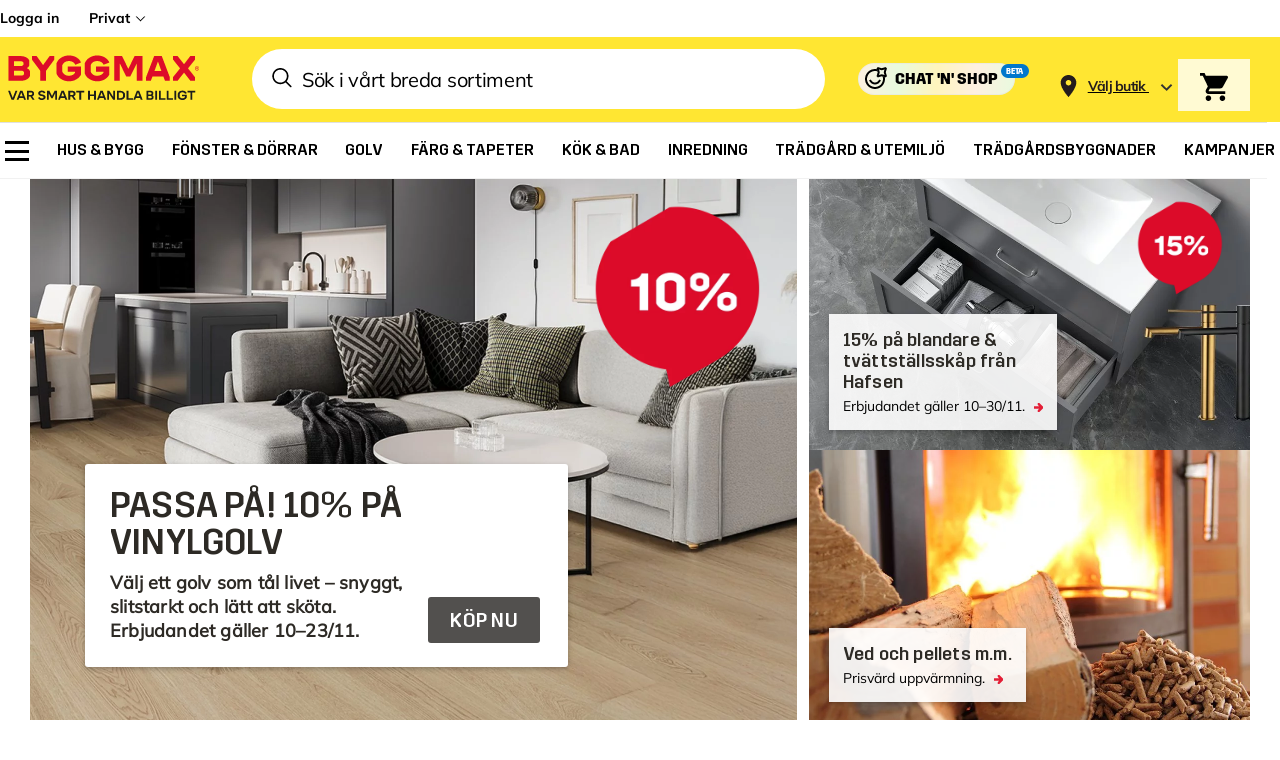

--- FILE ---
content_type: text/css
request_url: https://www.byggmax.se/static/version1762856153/frontend/Byggmax/hyva/sv_SE/css/styles.css
body_size: 87416
content:
/*! modern-normalize v1.1.0 | MIT License | https://github.com/sindresorhus/modern-normalize */
@-webkit-keyframes loading{0%{background-position:-1200px 0}to{background-position:1200px 0}}@keyframes loading{0%{background-position:-1200px 0}to{background-position:1200px 0}}@-webkit-keyframes slideUp{0%{transform:translateY(56px)}to{transform:translateY(0)}}@keyframes slideUp{0%{transform:translateY(56px)}to{transform:translateY(0)}}@-webkit-keyframes slideDown{0%{transform:translateY(-10%);opacity:.5}to{transform:translateY(0);opacity:1}}@keyframes slideDown{0%{transform:translateY(-10%);opacity:.5}to{transform:translateY(0);opacity:1}}@-webkit-keyframes spin{to{transform:rotate(360deg)}}@keyframes spin{to{transform:rotate(360deg)}}@-webkit-keyframes pulse{50%{opacity:.5}}@keyframes pulse{50%{opacity:.5}}@-webkit-keyframes placeholderAnimation{0%{background-position:-1200px 0}to{background-position:1200px 0}}@keyframes placeholderAnimation{0%{background-position:-1200px 0}to{background-position:1200px 0}}@-webkit-keyframes appear{0%{opacity:0}to{opacity:1}}@keyframes appear{0%{opacity:0}to{opacity:1}}@-webkit-keyframes rotate{0%{transform:rotate(0) translate(-50%,-50%)}to{transform:rotate(360deg) translate(-50%,-50%)}}@keyframes rotate{0%{transform:rotate(0) translate(-50%,-50%)}to{transform:rotate(360deg) translate(-50%,-50%)}}html{-moz-tab-size:4;-o-tab-size:4;tab-size:4;-webkit-text-size-adjust:100%;font-family:ui-sans-serif,system-ui,-apple-system,BlinkMacSystemFont,"Segoe UI",Roboto,"Helvetica Neue",Arial,"Noto Sans",sans-serif,"Apple Color Emoji","Segoe UI Emoji","Segoe UI Symbol","Noto Color Emoji";line-height:1.5;-webkit-font-smoothing:antialiased;-moz-osx-font-smoothing:grayscale}body{font-family:system-ui,-apple-system,'Segoe UI',Roboto,Helvetica,Arial,sans-serif,'Apple Color Emoji','Segoe UI Emoji';font-size:.75rem;line-height:1rem}hr{height:0;color:inherit}abbr[title]{-webkit-text-decoration:underline dotted;text-decoration:underline dotted}b,strong{font-weight:bolder}code,kbd,pre,samp{font-size:1em}small{font-size:80%}sub,sup{line-height:0;position:relative;vertical-align:baseline}sub{font-size:75%;bottom:-.25em}sup{top:-.5em}table{text-indent:0;border-color:inherit;border-collapse:collapse}button,input,optgroup,textarea{font-family:inherit;font-size:100%;margin:0}body,select{margin:0}button,select{text-transform:none}[type=button],[type=reset],[type=submit],button{-webkit-appearance:button}::-moz-focus-inner{border-style:none;padding:0}:-moz-ui-invalid{box-shadow:none}.mobile-customer-service>div[data-element=main]>div,legend{padding:0}progress{vertical-align:baseline}::-webkit-inner-spin-button,::-webkit-outer-spin-button{height:auto}[type=search]{outline-offset:-2px}::-webkit-search-decoration{-webkit-appearance:none}::-webkit-file-upload-button{-webkit-appearance:button;font:inherit}summary{display:list-item}blockquote,dd,dl,figure,h1,h2,h3,h4,h5,h6,hr,p,pre{margin:0}button{background-color:transparent;background-image:none}fieldset,ol,ul{margin:0;padding:0}ol,ul{list-style:none}*,::after,::before{box-sizing:border-box;border-width:0;border-style:solid;border-color:currentColor;--tw-translate-x: 0;--tw-translate-y: 0;--tw-rotate: 0;--tw-skew-x: 0;--tw-skew-y: 0;--tw-scale-x: 1;--tw-scale-y: 1;--tw-transform: translateX(var(--tw-translate-x)) translateY(var(--tw-translate-y)) rotate(var(--tw-rotate)) skewX(var(--tw-skew-x)) skewY(var(--tw-skew-y)) scaleX(var(--tw-scale-x)) scaleY(var(--tw-scale-y));--tw-border-opacity: 1;border-color:rgba(229,231,235,var(--tw-border-opacity));--tw-ring-inset: var(--tw-empty,/*!*/ /*!*/);--tw-ring-offset-width: 0px;--tw-ring-offset-color: #fff;--tw-ring-color: rgba(59, 130, 246, 0.5);--tw-ring-offset-shadow: 0 0 #0000;--tw-ring-shadow: 0 0 #0000;--tw-shadow: 0 0 #0000;--tw-blur: var(--tw-empty,/*!*/ /*!*/);--tw-brightness: var(--tw-empty,/*!*/ /*!*/);--tw-contrast: var(--tw-empty,/*!*/ /*!*/);--tw-grayscale: var(--tw-empty,/*!*/ /*!*/);--tw-hue-rotate: var(--tw-empty,/*!*/ /*!*/);--tw-invert: var(--tw-empty,/*!*/ /*!*/);--tw-saturate: var(--tw-empty,/*!*/ /*!*/);--tw-sepia: var(--tw-empty,/*!*/ /*!*/);--tw-drop-shadow: var(--tw-empty,/*!*/ /*!*/);--tw-filter: var(--tw-blur) var(--tw-brightness) var(--tw-contrast) var(--tw-grayscale) var(--tw-hue-rotate) var(--tw-invert) var(--tw-saturate) var(--tw-sepia) var(--tw-drop-shadow)}hr{border-top-width:1px}img{border-style:solid}textarea{resize:vertical}[role=button],button{cursor:pointer}:-moz-focusring{outline:auto}h1,h2,h3,h4,h5{font-weight:inherit}h1,h2,h3,h5,h6{font-size:inherit}a{color:inherit;text-decoration:inherit}button,input,optgroup{padding:0;line-height:inherit;color:inherit}select,textarea{padding:0;color:inherit;border-color:#6b7280;padding:.5rem .75rem}code,kbd,pre,samp{font-family:ui-monospace,SFMono-Regular,Menlo,Monaco,Consolas,"Liberation Mono","Courier New",monospace}audio,canvas,embed,iframe,img,object,svg,video{display:block;vertical-align:middle}img,video{max-width:100%;height:auto}#cart-drawer .zero,[hidden]{display:none}[type=email],[type=text]{-webkit-appearance:none;-moz-appearance:none;appearance:none;background-color:#fff;border-color:#6b7280;border-width:1px;padding:.5rem .75rem}[type=url]{border-radius:0;font-size:1rem;line-height:1.5rem}[multiple],[type=date],[type=datetime-local],[type=month],[type=number],[type=password],[type=search],[type=tel],[type=time],[type=url],[type=week]{-webkit-appearance:none;-moz-appearance:none;appearance:none;background-color:#fff;border-color:#6b7280;border-width:1px;padding:.5rem .75rem}[multiple],[type=date],[type=datetime-local],[type=month],[type=number],[type=search],[type=tel],[type=time],[type=week]{border-radius:0;font-size:1rem;line-height:1.5rem}textarea{-webkit-appearance:none;-moz-appearance:none;appearance:none;background-color:#fff;border-width:1px}select{border-radius:0;font-size:1rem;line-height:1.5rem}[multiple]:focus,[type=date]:focus,[type=datetime-local]:focus,[type=email]:focus,[type=month]:focus,[type=number]:focus,[type=password]:focus,[type=search]:focus,[type=tel]:focus,[type=text]:focus,[type=time]:focus,[type=url]:focus,[type=week]:focus,select:focus,textarea:focus{outline:2px solid transparent;outline-offset:2px;--tw-ring-inset: var(--tw-empty,/*!*/ /*!*/);--tw-ring-offset-width: 0px;--tw-ring-offset-color: #fff;--tw-ring-color: #2563eb;--tw-ring-offset-shadow: var(--tw-ring-inset) 0 0 0 var(--tw-ring-offset-width) var(--tw-ring-offset-color);--tw-ring-shadow: var(--tw-ring-inset) 0 0 0 calc(1px + var(--tw-ring-offset-width)) var(--tw-ring-color);box-shadow:var(--tw-ring-offset-shadow),var(--tw-ring-shadow),var(--tw-shadow, 0 0 #0000);border-color:#2563eb}input::-moz-placeholder,textarea::-moz-placeholder{color:#6b7280;opacity:1}input:-ms-input-placeholder,textarea:-ms-input-placeholder{color:#6b7280;opacity:1}input::placeholder,textarea::placeholder{color:#6b7280;opacity:1}::-webkit-datetime-edit-fields-wrapper{padding:0}::-webkit-date-and-time-value{min-height:1.5em}select{background-position:right .5rem center;padding-right:2.5rem}[multiple]{background-image:initial;background-position:initial;background-repeat:unset;background-size:initial;padding-right:.75rem;-webkit-print-color-adjust:unset;color-adjust:unset}[type=checkbox],[type=radio],select{-webkit-print-color-adjust:exact;color-adjust:exact}[type=checkbox],[type=radio]{-webkit-appearance:none;-moz-appearance:none;appearance:none;padding:0;display:inline-block;background-origin:border-box;-webkit-user-select:none;-moz-user-select:none;-ms-user-select:none;user-select:none;flex-shrink:0;color:#2563eb;background-color:#fff;border-color:#6b7280;border-width:1px}[type=radio]{border-radius:100%}[type=checkbox]:focus,[type=radio]:focus{outline:2px solid transparent;outline-offset:2px;--tw-ring-inset: var(--tw-empty,/*!*/ /*!*/);--tw-ring-offset-width: 2px;--tw-ring-offset-color: #fff;--tw-ring-color: #2563eb;--tw-ring-offset-shadow: var(--tw-ring-inset) 0 0 0 var(--tw-ring-offset-width) var(--tw-ring-offset-color);--tw-ring-shadow: var(--tw-ring-inset) 0 0 0 calc(2px + var(--tw-ring-offset-width)) var(--tw-ring-color);box-shadow:var(--tw-ring-offset-shadow),var(--tw-ring-shadow),var(--tw-shadow, 0 0 #0000)}[type=checkbox]:checked,[type=radio]:checked{border-color:transparent;background-color:currentColor;background-size:100% 100%;background-position:center;background-repeat:no-repeat}[type=checkbox]:checked{background-image:url("data:image/svg+xml,%3csvg viewBox='0 0 16 16' fill='white' xmlns='http://www.w3.org/2000/svg'%3e%3cpath d='M12.207 4.793a1 1 0 010 1.414l-5 5a1 1 0 01-1.414 0l-2-2a1 1 0 011.414-1.414L6.5 9.086l4.293-4.293a1 1 0 011.414 0z'/%3e%3c/svg%3e")}[type=radio]:checked{background-image:url("data:image/svg+xml,%3csvg viewBox='0 0 16 16' fill='white' xmlns='http://www.w3.org/2000/svg'%3e%3ccircle cx='8' cy='8' r='3'/%3e%3c/svg%3e")}[type=checkbox]:checked:focus,[type=checkbox]:checked:hover,[type=radio]:checked:focus,[type=radio]:checked:hover{border-color:transparent;background-color:currentColor}[type=checkbox]:indeterminate{background-image:url("data:image/svg+xml,%3csvg xmlns='http://www.w3.org/2000/svg' fill='none' viewBox='0 0 16 16'%3e%3cpath stroke='white' stroke-linecap='round' stroke-linejoin='round' stroke-width='2' d='M4 8h8'/%3e%3c/svg%3e");border-color:transparent;background-color:currentColor;background-size:100% 100%;background-position:center;background-repeat:no-repeat}[type=checkbox]:indeterminate:focus,[type=checkbox]:indeterminate:hover{border-color:transparent;background-color:currentColor}[type=file]{background:unset;border-color:inherit;border-width:0;border-radius:0;padding:0;font-size:unset;line-height:inherit}[type=file]:focus{outline:1px auto -webkit-focus-ring-color}.link-reversed,.link-underline,a:hover{text-decoration:underline}.link-reversed:hover{text-decoration:none}input,label,textarea{margin-bottom:.5rem}@media (min-width:1024px){input,label,textarea{margin-bottom:.25rem}}input,textarea{display:block}label{display:inline-block}[type=email],[type=password],[type=text],label,textarea{font-size:.875rem;line-height:1.25rem;line-height:18px}@media (min-width:1024px){[type=email],[type=password],[type=text],label,textarea{font-size:1rem;line-height:1.5rem;line-height:18px}}[type=email],[type=password],[type=text],textarea{--tw-border-opacity: 1;border-color:rgba(224,224,224,var(--tw-border-opacity));padding-left:.5rem;padding-right:.5rem;padding-bottom:7px;padding-top:.5rem}[type=email]::-moz-placeholder,[type=password]::-moz-placeholder,[type=text]::-moz-placeholder,textarea::-moz-placeholder{--tw-placeholder-opacity: 1;color:rgba(196,196,196,var(--tw-placeholder-opacity))}[type=email]:-ms-input-placeholder,[type=password]:-ms-input-placeholder,[type=text]:-ms-input-placeholder,textarea:-ms-input-placeholder{--tw-placeholder-opacity: 1;color:rgba(196,196,196,var(--tw-placeholder-opacity))}[type=email]::placeholder,[type=password]::placeholder,[type=text]::placeholder,textarea::placeholder{--tw-placeholder-opacity: 1;color:rgba(196,196,196,var(--tw-placeholder-opacity))}@media (min-width:1024px){[type=email],[type=password],[type=text],textarea{padding:.625rem .875rem}}[type=email]:active,[type=email]:focus,[type=email]:hover,[type=password]:active,[type=password]:focus,[type=password]:hover,[type=text]:active,[type=text]:focus,[type=text]:hover,textarea:active,textarea:focus,textarea:hover{--tw-border-opacity: 1;border-color:rgba(82,80,78,var(--tw-border-opacity))}[type=checkbox]:focus,[type=email]:focus,[type=password]:focus,[type=radio]:focus,[type=text]:focus,textarea:focus{--tw-shadow: 0 0 #0000;box-shadow:var(--tw-ring-offset-shadow, 0 0 #0000),var(--tw-ring-shadow, 0 0 #0000),var(--tw-shadow);--tw-ring-shadow: transparent}[type=checkbox],[type=email],[type=password],[type=text],textarea{border-radius:3px}[multiple][data-focus-method=key]:focus,[type=date][data-focus-method=key]:focus,[type=datetime-local][data-focus-method=key]:focus,[type=email][data-focus-method=key]:focus,[type=month][data-focus-method=key]:focus,[type=number][data-focus-method=key]:focus,[type=password][data-focus-method=key]:focus,[type=search][data-focus-method=key]:focus,[type=tel][data-focus-method=key]:focus,[type=text][data-focus-method=key]:focus,[type=time][data-focus-method=key]:focus,[type=url][data-focus-method=key]:focus,[type=week][data-focus-method=key]:focus,select[data-focus-method=key]:focus,textarea[data-focus-method=key]:focus{outline:2px solid transparent;outline-offset:2px;--tw-border-opacity: 1;border-color:rgba(37,99,235,var(--tw-border-opacity));--tw-ring-offset-shadow: var(--tw-ring-inset) 0 0 0 var(--tw-ring-offset-width) var(--tw-ring-offset-color);--tw-ring-shadow: var(--tw-ring-inset) 0 0 0 calc(2px + var(--tw-ring-offset-width)) var(--tw-ring-color);box-shadow:var(--tw-ring-offset-shadow),var(--tw-ring-shadow),var(--tw-shadow, 0 0 #0000);--tw-ring-opacity: 1;--tw-ring-color: rgba(37, 99, 235, var(--tw-ring-opacity));--tw-ring-offset-width: 0px}.form-input-invalid [type=email],.form-input-invalid [type=password],.form-input-invalid [type=text],.form-input-invalid textarea{--tw-border-opacity: 1;border-color:rgba(204,0,27,var(--tw-border-opacity));background-image:url(../images/svg/attention-red.svg);background-repeat:no-repeat;padding-right:2rem}@media (min-width:1024px){.form-input-invalid [type=email],.form-input-invalid [type=password],.form-input-invalid [type=text],.form-input-invalid textarea{padding-right:39px}}.form-input-invalid [type=email],.form-input-invalid [type=password],.form-input-invalid [type=text],.form-input-invalid textarea{background-position:calc(100% - 8px) 8px}@media (min-width:1024px){.form-input-invalid [type=email],.form-input-invalid [type=password],.form-input-invalid [type=text],.form-input-invalid textarea{background-position:calc(100% - 9px) 11px}}[type=checkbox],[type=radio]{position:relative;margin-bottom:0;margin-right:.5rem;height:1.25rem;width:1.25rem;--tw-border-opacity: 1;border-color:rgba(82,80,78,var(--tw-border-opacity));vertical-align:middle}[type=checkbox]:checked::after,[type=radio]:checked::after{content:''}[type=checkbox]:hover,[type=radio]:hover{--tw-bg-opacity: 1;background-color:rgba(234,234,233,var(--tw-bg-opacity))}.navigation .parent>a::after,[type=checkbox]:hover::before,[type=radio]:hover::before{content:''}[type=checkbox]:hover:before,[type=radio]:hover:before{position:absolute;z-index:-1;border-radius:9999px;--tw-bg-opacity: 1;background-color:rgba(234,234,233,var(--tw-bg-opacity))}[type=checkbox]:checked,[type=radio]:checked{--tw-bg-opacity: 1;background-color:rgba(255,255,255,var(--tw-bg-opacity))}[type=checkbox]:checked:hover,[type=radio]:checked:hover{--tw-bg-opacity: 1;background-color:rgba(234,234,233,var(--tw-bg-opacity))}[type=checkbox]:checked:focus,[type=radio]:checked:focus{--tw-bg-opacity: 1;background-color:rgba(255,255,255,var(--tw-bg-opacity))}[type=checkbox]:checked:hover:focus,[type=radio]:checked:hover:focus{--tw-bg-opacity: 1;background-color:rgba(234,234,233,var(--tw-bg-opacity))}[type=checkbox]:checked,[type=checkbox]:checked:focus,[type=checkbox]:checked:hover,[type=radio]:checked,[type=radio]:checked:focus,[type=radio]:checked:hover{--tw-border-opacity: 1;border-color:rgba(82,80,78,var(--tw-border-opacity))}[type=checkbox]:checked:after,[type=radio]:checked:after{position:absolute;top:50%;left:50%;--tw-translate-y: -50%;--tw-translate-x: -50%;transform:var(--tw-transform)}[type=checkbox]+label,[type=radio]+label{display:inline;vertical-align:middle;font-family:Mulish-Bold,Arial,sans-serif;line-height:1.25rem}[type=radio]:hover:before{top:-3px;left:-3px;height:1.5rem;width:1.5rem}[type=radio]:checked:after{height:.625rem;width:.625rem;border-radius:9999px;--tw-bg-opacity: 1;background-color:rgba(45,42,37,var(--tw-bg-opacity))}[type=checkbox]:hover:before{top:-.5rem;left:-.5rem;height:34px;width:34px}[type=checkbox]:checked:after{height:1.25rem;width:1.25rem;background-image:url(../images/svg/tick.svg);background-position:center;background-repeat:no-repeat}@media (min-width:1024px){body{font-size:1rem;line-height:1.5rem}}.h1,.h2,h1,h2{font-family:Trim-Bold,Arial,sans-serif}.h1,div[data-content-type=products] .product-usp-wrapper .bubble-text strong,h1{font-size:1.5rem;line-height:2rem}@media (min-width:1024px){.h1,h1{font-size:50px;line-height:1}}.h2,h2{font-size:1.25rem;line-height:1.75rem}@media (min-width:1024px){.h2,h2{font-size:2.25rem;line-height:2.5rem}}.h3,.h4,h3,h4{font-family:Trim-Medium,Arial,sans-serif}.h3,h3{font-size:1.125rem;line-height:1.75rem}@media (min-width:1024px){.h3,h3{font-size:1.25rem;line-height:1.75rem}}.h4,h4{font-size:13px}@media (min-width:1024px){.h4,h4{font-size:1.125rem;line-height:1.75rem}}.title1,h5{font-family:Mulish-Bold,Arial,sans-serif;font-size:1.125rem;line-height:1.75rem}@media (min-width:1024px){.title1,h5{font-size:1.5rem;line-height:2rem}}.title2,h6{font-size:1rem;line-height:1.5rem;font-weight:500}@media (min-width:1024px){.title2,h6{font-size:1.25rem;line-height:1.75rem}}.body1{font-size:.875rem;line-height:1.25rem;font-weight:600}@media (min-width:1024px){.body1{font-size:1.125rem;line-height:1.75rem}}.overline,sup{font-family:Mikro-Regular,Arial,sans-serif;font-size:9px}@media (min-width:1024px){.overline,sup{font-size:13px}}.overline{vertical-align:super}.container{margin-right:auto;margin-left:auto}.container,.page.messages .messages section#messages{width:100%;padding-right:1.5rem;padding-left:1.5rem}.\!container{width:100%!important;margin-right:auto!important;margin-left:auto!important;padding-right:1.5rem!important;padding-left:1.5rem!important}@media (min-width:320px){.container{max-width:320px}.\!container{max-width:320px!important}}@media (min-width:360px){.container{max-width:360px}.\!container{max-width:360px!important}}@media (min-width:375px){.container{max-width:375px}.\!container{max-width:375px!important}}@media (min-width:768px){.container{max-width:768px}.\!container{max-width:768px!important}}@media (min-width:1024px){.container{max-width:1024px}.\!container{max-width:1024px!important}}@media (min-width:1200px){.container{max-width:1200px}.\!container{max-width:1200px!important}}@media (min-width:1400px){.container{max-width:1400px}.\!container{max-width:1400px!important}}@media (min-width:1420px){.container{max-width:1420px}.\!container{max-width:1420px!important}}.prose{color:#374151;max-width:65ch;font-size:1rem;line-height:1.75}.prose [class~=lead]{color:#4b5563;font-size:1.25em;line-height:1.6;margin-top:1.2em;margin-bottom:1.2em}.prose a,.prose blockquote{font-weight:500;color:#111827}.prose a{text-decoration:underline}.prose strong{color:#111827;font-weight:600}.prose ol{counter-reset:list-counter;margin-top:1.25em;margin-bottom:1.25em}.prose ol>li{counter-increment:list-counter}.prose ol>li::before{content:counter(list-counter) ".";position:absolute;font-weight:400;color:#6b7280;left:0}.prose ol>li,.prose ul>li{position:relative;padding-left:1.75em}.prose ul>li::before{content:"";position:absolute;background-color:#d1d5db;border-radius:50%;width:.375em;height:.375em;top:calc(.875em - .1875em);left:.25em}.prose hr{border-color:#e5e7eb;border-top-width:1px;margin-top:3em;margin-bottom:3em}.prose blockquote{font-style:italic;border-left-width:.25rem;border-left-color:#e5e7eb;quotes:"\201C""\201D""\2018""\2019";margin-top:1.6em;margin-bottom:1.6em;padding-left:1em}.prose blockquote p:first-of-type::before{content:open-quote}.prose blockquote p:last-of-type::after{content:close-quote}.prose h1{font-weight:800;font-size:2.25em;margin-top:0;margin-bottom:.8888889em;line-height:1.1111111}.prose h2{font-weight:700;font-size:1.5em;margin-top:2em;margin-bottom:1em;line-height:1.3333333}.prose h3{font-weight:600;font-size:1.25em;margin-top:1.6em;margin-bottom:.6em;line-height:1.6}.prose h4{font-weight:600;margin-top:1.5em;margin-bottom:.5em;line-height:1.5}.prose figure figcaption{color:#6b7280;font-size:.875em;line-height:1.4285714;margin-top:.8571429em}.prose code{font-weight:600;font-size:.875em}.prose code::after,.prose code::before{content:"`"}.prose a code,.prose code,.prose h1,.prose h2,.prose h3,.prose h4,.prose thead{color:#111827}.prose pre,.prose table{font-size:.875em;line-height:1.7142857}.prose pre{color:#e5e7eb;background-color:#1f2937;overflow-x:auto;margin-top:1.7142857em;margin-bottom:1.7142857em;border-radius:.375rem;padding:.8571429em 1.1428571em}.prose pre code{background-color:transparent;border-width:0;border-radius:0;padding:0;font-weight:400;color:inherit;font-size:inherit;font-family:inherit;line-height:inherit}.prose pre code::after,.prose pre code::before{content:""}.prose table{width:100%;table-layout:auto;text-align:left;margin-top:2em;margin-bottom:2em}.prose thead{font-weight:600;border-bottom-width:1px;border-bottom-color:#d1d5db}.prose thead th{vertical-align:bottom;padding-right:.5714286em;padding-bottom:.5714286em;padding-left:.5714286em}.prose tbody tr{border-bottom-width:1px;border-bottom-color:#e5e7eb}.prose tbody tr:last-child{border-bottom-width:0}.prose tbody td{vertical-align:top;padding:.5714286em}.prose p,.prose ul{margin-top:1.25em;margin-bottom:1.25em}.prose figure,.prose img,.prose video{margin-top:2em;margin-bottom:2em}.prose figure>*{margin-top:0;margin-bottom:0}.prose h2 code{font-size:.875em}.prose h3 code{font-size:.9em}.prose li{margin-top:.5em;margin-bottom:.5em}.prose ol ol,.prose ol ul,.prose ul ol,.prose ul ul,.prose>ul>li p{margin-top:.75em;margin-bottom:.75em}.prose>ul>li>:first-child{margin-top:1.25em}.prose>ul>li>:last-child{margin-bottom:1.25em}.prose>ol>li>:first-child{margin-top:1.25em}.prose>ol>li>:last-child{margin-bottom:1.25em}.prose h2+*,.prose h3+*,.prose h4+*,.prose hr+*{margin-top:0}.prose tbody td:first-child,.prose thead th:first-child{padding-left:0}.prose tbody td:last-child,.prose thead th:last-child{padding-right:0}.prose>:first-child{margin-top:0}.prose>:last-child{margin-bottom:0}.backdrop{position:fixed;top:0;right:0;bottom:0;left:0;display:flex;--tw-bg-opacity: 1;background-color:rgba(0,0,0,var(--tw-bg-opacity));--tw-bg-opacity: 0.2}.bmx-container{margin-left:auto;margin-right:auto;width:100%;padding-left:16px;padding-right:16px}@media (min-width:1024px){.bmx-container{max-width:1440px;padding-left:30px;padding-right:30px}}.actions-toolbar .primary button,.btn{box-sizing:border-box;cursor:pointer;border-radius:3px;--tw-bg-opacity: 1;background-color:rgba(82,80,78,var(--tw-bg-opacity));padding:16px 32px;font-family:Trim-Medium,Arial,sans-serif;font-size:1.125rem;line-height:1.75rem;text-transform:uppercase;line-height:22px;--tw-text-opacity: 1;color:rgba(255,255,255,var(--tw-text-opacity))}.actions-toolbar .primary button:hover,.btn:hover{--tw-bg-opacity: 1;background-color:rgba(45,42,37,var(--tw-bg-opacity));text-decoration:none;--tw-shadow: 0 4px 6px -1px rgba(0, 0, 0, 0.1), 0 2px 4px -1px rgba(0, 0, 0, 0.06);box-shadow:var(--tw-ring-offset-shadow, 0 0 #0000),var(--tw-ring-shadow, 0 0 #0000),var(--tw-shadow)}.btn-green{--tw-bg-opacity: 1;background-color:rgba(0,128,45,var(--tw-bg-opacity))}#servit-ticket .actions-toolbar .action.submit.primary:hover,.btn-green:hover{--tw-bg-opacity: 1;background-color:rgba(58,146,95,var(--tw-bg-opacity))}.btn-small{padding-top:12px;padding-bottom:12px;font-size:15px;line-height:18px}.btn-secondary:hover,.btn-small-lower{--tw-shadow: 0 0 #0000;box-shadow:var(--tw-ring-offset-shadow, 0 0 #0000),var(--tw-ring-shadow, 0 0 #0000),var(--tw-shadow)}.btn-small-lower{font-family:Mulish-Bold,Arial,sans-serif;text-transform:none}.btn-secondary{--tw-bg-opacity: 1;background-color:rgba(255,255,255,var(--tw-bg-opacity));--tw-text-opacity: 1;color:rgba(45,42,37,var(--tw-text-opacity))}.btn-secondary:hover{--tw-bg-opacity: 1;background-color:rgba(234,234,233,var(--tw-bg-opacity))}.btn-secondary-outlined{border-color:transparent;background-color:transparent;--tw-text-opacity: 1;color:rgba(255,255,255,var(--tw-text-opacity))}.btn-secondary-outlined-black,.btn-secondary-outlined:hover{border-width:1px;--tw-border-opacity: 1;border-color:rgba(45,42,37,var(--tw-border-opacity))}.btn-secondary-outlined:hover{padding:15px 31px;--tw-text-opacity: 1;color:rgba(45,42,37,var(--tw-text-opacity))}.btn-secondary-outlined-black{background-color:transparent;padding:11px 31px}.btn-secondary-outlined-black:hover{--tw-shadow: 0 4px 6px -1px rgba(0, 0, 0, 0.1), 0 2px 4px -1px rgba(0, 0, 0, 0.06);box-shadow:var(--tw-ring-offset-shadow, 0 0 #0000),var(--tw-ring-shadow, 0 0 #0000),var(--tw-shadow)}.btn-secondary-icon{display:flex;align-items:center;--tw-bg-opacity: 1;background-color:rgba(110,108,106,var(--tw-bg-opacity));padding:.625rem 1.5rem;font-family:Mulish-Regular,Arial,sans-serif;font-size:.875rem;line-height:1.25rem;font-weight:600;line-height:18px;--tw-text-opacity: 1;color:rgba(255,255,255,var(--tw-text-opacity))}@media (min-width:1024px){.btn-secondary-icon{padding-top:11px;padding-bottom:11px;font-size:1rem;line-height:1.25rem}}.btn-option,.btn-secondary-icon:hover{--tw-bg-opacity: 1;background-color:rgba(82,80,78,var(--tw-bg-opacity))}.btn-secondary-icon svg{margin-right:.75rem;display:inline-block;height:1.25rem;width:1.25rem}.btn-secondary-icon svg path{fill:#fff}.actions-toolbar .primary button.disabled-store-selector,.btn.disabled-store-selector{cursor:not-allowed;opacity:.8}.btn-option{margin-bottom:1.25rem;background-color:rgba(255,255,255,var(--tw-bg-opacity));--tw-text-opacity: 1;color:rgba(45,42,37,var(--tw-text-opacity))}.btn-option span{--tw-text-opacity: 1;color:rgba(55,65,81,var(--tw-text-opacity))}.btn-option span:after,.navigation .parent>a:after{display:inline-block;--tw-rotate: -45deg;transform:var(--tw-transform);--tw-border-opacity: 1}.btn-option span:after{content:'';margin-left:.25rem;height:.75rem;width:.75rem;border-right-width:2px;border-bottom-width:2px;border-color:rgba(0,0,0,var(--tw-border-opacity))}.btn-option:hover{--tw-bg-opacity: 1;background-color:rgba(234,234,233,var(--tw-bg-opacity));--tw-shadow: 0 0 #0000;box-shadow:var(--tw-ring-offset-shadow, 0 0 #0000),var(--tw-ring-shadow, 0 0 #0000),var(--tw-shadow)}#cart-drawer .\!price,#cart-drawer .price{font-size:15px}#cart-drawer .\!price .\!decimal,#cart-drawer .price .decimal{font-size:10px;margin-left:2px;position:relative;top:-2px;vertical-align:top}#cart-drawer .\!price .\!currency,#cart-drawer .price .currency{padding-left:4px;text-transform:none}#cart-drawer .minicart-totals .decimal{font-size:12px}#cart-drawer .\!minicart-totals-discount .\!price .\!currency,#cart-drawer .\!minicart-totals-discount .\!price .\!integer,#cart-drawer .minicart-totals-discount .price .currency,#cart-drawer .minicart-totals-discount .price .integer{font-size:16px}#cart-drawer .\!minicart-totals-discount .\!price .\!decimal,#cart-drawer .\!price-small .\!price,#cart-drawer .minicart-totals-discount .price .decimal,#cart-drawer .price-small .price{font-size:11px}#cart-drawer .price-medium .price{font-size:16px}@media (min-width:1024px){#cart-drawer .price-medium .price{font-size:16px}}#cart-drawer .\!price-medium .\!price,#cart-drawer .old-price.price-medium .price{font-size:16px}@media (min-width:1024px){#cart-drawer .\!price-medium .\!price{font-size:16px}}#cart-drawer .\!price-large .\!price,#cart-drawer .price-large .price,div[data-content-type=products] .product-usp-element.has-discount strong{font-size:18px}#cart-drawer .special-price{line-height:17px;--tw-text-opacity: 1;color:rgba(204,0,27,var(--tw-text-opacity))}#cart-drawer .old-price{font-family:Mikro-Bold,Arial,sans-serif;line-height:14px}#cart-drawer .\!old-price .\!price,#cart-drawer .old-price .price{font-size:12px;position:relative}#cart-drawer .\!old-price .\!price::after,#cart-drawer .old-price .price::after{position:absolute;top:50%;left:0;height:1px;width:100%;--tw-bg-opacity: 1;background-color:rgba(0,0,0,var(--tw-bg-opacity));content:''}#cart-drawer .old-price .decimal{vertical-align:text-top;font-size:8px;line-height:10px}#cart-drawer .old-price.price-medium{line-height:17px}@media (min-width:1024px){#cart-drawer .old-price.price-medium .price{font-size:16px}}#cart-drawer .\!old-price.\!price-medium .\!price{font-size:16px}@media (min-width:1024px){#cart-drawer .\!old-price.\!price-medium .\!price{font-size:16px}}#cart-drawer .old-price.price-medium .decimal{font-size:10px;line-height:17px;vertical-align:super}.price-container-small .decimal{border-width:1px;vertical-align:text-bottom;font-size:8px}.price-container-small .currency{padding-left:4px}.navigation a{display:block;border-bottom-width:1px}@media (min-width:1024px){.navigation a{border-bottom-width:0}.navigation .parent:hover>.submenu{display:flex}}.navigation .parent>a:after{position:relative;float:right;box-sizing:content-box;height:.5rem;width:.5rem;border-right-width:1px;border-bottom-width:1px;border-color:rgba(255,255,255,var(--tw-border-opacity));vertical-align:middle;transition-duration:300ms}.paint-selector-widget .navigation .parent>a:after{position:relative;display:flex;height:48px;align-items:center;justify-content:space-between;padding-left:15px;padding-right:15px}@media (min-width:1024px){.paint-selector-widget .navigation .parent>a:after{height:72px}.paint-selector-widget .step-1 .navigation .parent>a:after{padding-left:20px;padding-right:30px}}.paint-selector-widget .step-2 .navigation .parent>a:after{height:40px}@media (min-width:1024px){.paint-selector-widget .step-2 .navigation .parent>a:after{height:72px}}.paint-selector-widget .step-2 .completed .navigation .back:after .choice-text,.paint-selector-widget .step-2 .completed .navigation .parent>a:after .choice-text{justify-content:flex-start}@media (min-width:1024px){.navigation .level0::after{content:''}.navigation .level0.active::after,.navigation .level0.last::after,.navigation .level0:hover::after{content:"";visibility:hidden}.navigation .level0:hover{z-index:10;--tw-bg-opacity: 1;background-color:rgba(204,0,27,var(--tw-bg-opacity))}.navigation .level0:hover>a{--tw-text-opacity: 1;color:rgba(255,255,255,var(--tw-text-opacity))}.navigation .level0:after{position:absolute;top:.625rem;height:1.25rem;border-right-width:1px;--tw-border-opacity: 1;border-color:rgba(0,0,0,var(--tw-border-opacity))}}.navigation .level0.active>a,.navigation .level0.last>a{border-bottom-width:0}@media (min-width:1024px){.navigation .level0.active{z-index:10;--tw-bg-opacity: 1;background-color:rgba(204,0,27,var(--tw-bg-opacity))}}.navigation .level0.active.not-hovered{z-index:auto;background-color:transparent}.navigation .level0.active.not-hovered:not(.last)::after{content:"";visibility:visible}.navigation .level0.active.not-hovered>a{--tw-text-opacity: 1;color:rgba(0,0,0,var(--tw-text-opacity))}@media (min-width:1024px){.navigation .level0.active.not-hovered>.submenu{display:none}}.navigation .level0.active>.submenu{display:block}@media (min-width:1024px){.navigation .level0.active>.submenu{display:flex}}.navigation .level0.active>a::after{content:"";--tw-rotate: 45deg;transform:var(--tw-transform)}@media (min-width:1024px){.navigation .level0.active>a{--tw-text-opacity: 1;color:rgba(255,255,255,var(--tw-text-opacity))}}.navigation .level0.submenu{--tw-bg-opacity: 1;background-color:rgba(204,0,27,var(--tw-bg-opacity))}.energy-label span.new::after,.energy-label span.new::before,.navigation .level0.submenu::after{content:"";display:none}@media (min-width:1024px){.navigation .level0.submenu{position:absolute;left:0;width:100%;padding-left:7px;padding-right:7px}}.navigation .level0>a{--tw-border-opacity: 1;border-color:rgba(153,153,153,var(--tw-border-opacity));padding:.625rem .625rem .75rem;font-family:Trim-Medium,Arial,sans-serif;font-size:1rem;line-height:1.5rem;line-height:30px}.navigation .level0>a:hover{text-decoration:none}@media (min-width:1024px){.navigation .level0>a::after{content:"";display:none}.navigation .level0>a{display:inline-block;padding-left:37px;padding-right:37px;padding-top:.5rem;padding-bottom:.625rem;line-height:22px;letter-spacing:.2px}}.navigation .level0>a:after{margin-top:.625rem;margin-right:3px;--tw-border-opacity: 1;border-color:rgba(0,0,0,var(--tw-border-opacity))}.navigation .level1.active>a{text-decoration:underline}.navigation .level1.submenu{position:fixed;left:0;bottom:0;top:53px;z-index:100;width:100%;overflow-y:auto;--tw-bg-opacity: 1;background-color:rgba(255,255,255,var(--tw-bg-opacity));padding-left:.75rem;padding-right:.75rem;padding-top:59px;padding-bottom:7px}@media (min-width:1024px){.navigation .level1.submenu{position:absolute;top:auto;bottom:auto;min-height:350px;width:auto;min-width:263px;flex-direction:column;overflow-y:visible;border-left-width:1px;border-right-width:1px;border-bottom-width:1px;--tw-border-opacity: 1;border-color:rgba(224,224,224,var(--tw-border-opacity));padding:0}}.navigation .level1>a{--tw-border-opacity: 1;border-color:rgba(255,255,255,var(--tw-border-opacity));padding:.75rem .625rem .75rem .75rem;line-height:17px;--tw-text-opacity: 1;color:rgba(255,255,255,var(--tw-text-opacity))}@media (min-width:1024px){.navigation .level1>a{height:2.75rem;padding:13px 30px}.navigation .level1>a:hover+.submenu>.first>a{--tw-bg-opacity: 1;background-color:rgba(224,224,224,var(--tw-bg-opacity));text-decoration:underline}}.navigation .level1>a:after{margin-top:.25rem;margin-right:3px}@media (min-width:1024px){.navigation .level1>a:after{top:-.125rem;float:none;margin-top:0;margin-bottom:0;margin-right:0;margin-left:.5rem;height:5px;width:5px;--tw-rotate: 45deg;transform:var(--tw-transform);border-right-width:2px;border-bottom-width:2px}}.navigation .level2{font-size:15px;line-height:21px}@media (min-width:1024px){.navigation .level2:hover{--tw-bg-opacity: 1;background-color:rgba(224,224,224,var(--tw-bg-opacity));text-decoration:underline}.navigation .level2.first .submenu{display:flex}}.navigation .level2 .back,.navigation .level2.last>a{--tw-border-opacity: 1;border-color:rgba(224,224,224,var(--tw-border-opacity))}.navigation .level2>a,.sales-order-history table tr:hover{--tw-bg-opacity: 1;background-color:rgba(246,246,246,var(--tw-bg-opacity))}@media (min-width:1024px){.navigation .level2>a{background-color:transparent}}.navigation .level2 .back:after,.navigation .level2>a:after{border-right-width:2px;border-bottom-width:2px;--tw-border-opacity: 1}.navigation .level2>a:after{top:7px;height:.375rem;width:.375rem;border-color:rgba(0,0,0,var(--tw-border-opacity))}@media (min-width:1024px){.navigation .level2>a:after{top:5px}}.navigation .level2>a.is-open:after{top:5px;--tw-rotate: 45deg;transform:var(--tw-transform)}.navigation .level2 a{--tw-border-opacity: 1;border-color:rgba(230,230,230,var(--tw-border-opacity));padding-top:9px;padding-bottom:9px;padding-right:1rem;padding-left:13px}@media (min-width:1024px){.navigation .level2 a{padding-top:13px;padding-bottom:13px;padding-right:29px;padding-left:2.25rem;font-size:.875rem;line-height:1.25rem;line-height:1.4}}.navigation .level2 .back{--tw-bg-opacity: 1;background-color:rgba(255,255,255,var(--tw-bg-opacity))}.navigation .level2 .back:after{top:.25rem;height:9px;width:9px;border-color:rgba(204,0,27,var(--tw-border-opacity))}@media (min-width:1024px){.navigation .level2 .submenu{position:absolute;left:262px;top:1px;height:100%;width:100vw;max-width:calc(1366px - 261px);flex-direction:column;flex-wrap:wrap;border-bottom-width:1px;border-right-width:1px;--tw-border-opacity: 1;border-color:rgba(224,224,224,var(--tw-border-opacity));--tw-bg-opacity: 1;background-color:rgba(255,255,255,var(--tw-bg-opacity))}.navigation .level3 a:hover{font-family:Mikro-Bold,Arial,sans-serif}.navigation .level3 a{display:inline-block;width:auto;min-width:188px;padding-left:50px;padding-right:57px;font-family:Mikro-Regular,Arial,sans-serif}}.navigation .submenu{display:none}.navigation .back{cursor:pointer;font-size:.875rem;line-height:1.25rem;text-transform:uppercase;line-height:1.4;--tw-text-opacity: 1;color:rgba(204,0,27,var(--tw-text-opacity))}.navigation .back::after{content:''}.mobile-customer-service-link:after,.navigation .back:after{position:relative;box-sizing:content-box;display:inline-block;transform:var(--tw-transform);vertical-align:middle;transition-duration:300ms}.navigation .back:after{float:left;margin-right:.375rem;--tw-rotate: 135deg}.paint-selector-widget .mobile-customer-service-link:after,.paint-selector-widget .navigation .back:after{position:relative;display:flex;height:48px;align-items:center;justify-content:space-between;padding-left:15px;padding-right:15px}@media (min-width:1024px){.paint-selector-widget .navigation .back:after{height:72px}.paint-selector-widget .step-1 .navigation .back:after{padding-left:20px;padding-right:30px}}.paint-selector-widget .step-2 .navigation .back:after{height:40px}@media (min-width:1024px){.paint-selector-widget .step-2 .navigation .back:after{height:72px}}.navigation .is-open{text-decoration:underline}.catalog-category-view #category-view-container .category-cms.cms-bottom,.navigation .is-open+.submenu{display:block}.mobile-customer-service-link:after{top:-7px;right:0;float:right;margin-top:.625rem;margin-right:3px;height:.5rem;width:.5rem;--tw-rotate: 45deg;border-right-width:1px;border-bottom-width:1px;--tw-border-opacity: 1;border-color:rgba(0,0,0,var(--tw-border-opacity));content:''}@media (min-width:1024px){.paint-selector-widget .mobile-customer-service-link:after{height:72px}.paint-selector-widget .step-1 .mobile-customer-service-link:after{padding-left:20px;padding-right:30px}}.paint-selector-widget .step-2 .mobile-customer-service-link:after{height:40px}@media (min-width:1024px){.paint-selector-widget .step-2 .mobile-customer-service-link:after{height:72px}}.paint-selector-widget .step-2 .completed .mobile-customer-service-link:after .choice-text{justify-content:flex-start}.\!mobile-customer-service-link.\!open::after,.mobile-customer-service-link.open::after{content:"";--tw-rotate: -135deg;transform:var(--tw-transform)}.mobile-language-switcher:after{position:absolute;right:0;top:auto;left:auto;margin-top:-13px;margin-right:19px}.mobile-language-switcher .language-option{line-height:17px}.mobile-customer-service>div[data-element=main]{max-width:100%;padding-left:28px;padding-right:28px}.mobile-customer-service>div[data-element=main] li{padding-top:7px;padding-bottom:6px}.paint-selector-widget .nav-step{margin-left:5px;display:flex;width:auto;min-width:40px;cursor:pointer;align-items:center;--tw-bg-opacity: 1;background-color:rgba(224,224,224,var(--tw-bg-opacity));padding:10px 15px;font-family:Trim-Medium,Arial,sans-serif;font-size:14px;font-weight:700;text-transform:uppercase;--tw-text-opacity: 1;color:rgba(45,42,37,var(--tw-text-opacity))}@media (min-width:1024px){.paint-selector-widget .nav-step{margin-left:10px;height:58px;width:33%;align-items:flex-start}}.paint-selector-widget .nav-step.active,.paint-selector-widget .nav-step.completed{justify-content:center}@media (min-width:1024px){.paint-selector-widget .nav-step.active,.paint-selector-widget .nav-step.completed{justify-content:flex-start}}.paint-selector-widget .nav-step:not(.completed):not(.active){cursor:auto;color:rgb(45,42,37,.25)}.paint-selector-widget .nav-step.nav-step-1,div[data-content-type="5xbanner"] div[data-element=inner] .pagebuilder-column-group .pagebuilder-column-line{margin-left:0}.paint-selector-widget .nav-step .check{display:none}.paint-selector-widget .nav-step.completed .check{position:absolute;right:0}@media (min-width:1024px){.paint-selector-widget .nav-step.completed .check{display:block}}.paint-selector-widget .nav-step strong{font-family:Trim-Medium,Arial,sans-serif;font-size:28px;font-weight:400}@media (min-width:1024px){.paint-selector-widget .nav-step strong{font-size:36px}}.paint-selector-widget .nav-step span{margin-left:15px;display:none}@media (min-width:1024px){.paint-selector-widget .nav-step span{display:block;font-size:20px}}.paint-selector-widget .nav-step.active span{display:block;font-weight:700}.paint-selector-widget .nav-step.active{width:100%;--tw-text-opacity: 1;color:rgba(45,42,37,var(--tw-text-opacity))}@media (min-width:1024px){.paint-selector-widget .nav-step.active{width:33%}}.paint-selector-widget .nav-step .nav-step-text{display:flex;height:100%;align-items:center}@media (min-width:1024px){.paint-selector-widget .nav-step .nav-step-text{position:relative;width:100%}}.paint-selector-widget .nav-step.completed{--tw-bg-opacity: 1;background-color:rgba(0,160,50,var(--tw-bg-opacity));--tw-text-opacity: 1;color:rgba(255,255,255,var(--tw-text-opacity))}@media (min-width:1024px){.paint-selector-widget .nav-step.completed span{padding-right:23px}}.paint-selector-widget .step-navigation{left:0;z-index:30;width:100%;--tw-bg-opacity: 1;background-color:rgba(255,255,255,var(--tw-bg-opacity))}.paint-selector-widget .choice-box,.paint-selector-widget .step-2 .choice-box img{width:100%}@media (min-width:1024px){.paint-selector-widget .choice-box{width:49.3%}}.paint-selector-widget .choice-box .btn,.paint-selector-widget .choice-box.completed:hover .btn{display:none;padding:13px 25px}@media (min-width:1024px){.paint-selector-widget .choice-box:hover .btn{display:block}.paint-selector-widget .choice-box.completed .arrow-right svg,.paint-selector-widget .choice-box:hover .arrow-right svg{display:none}}.paint-selector-widget .choice-box.completed .arrow-right svg{display:none}.paint-selector-widget .choice-box.completed{justify-content:center}.paint-selector-widget .choice-text{position:relative;z-index:15;display:flex;font-family:Trim-Medium,Arial,sans-serif;font-size:16px;text-transform:uppercase;--tw-text-opacity: 1;color:rgba(255,255,255,var(--tw-text-opacity))}@media (min-width:1024px){.paint-selector-widget .choice-text{padding-left:5px;font-size:32px}}.paint-selector-widget .box-content{position:relative;display:flex;height:48px;align-items:center;justify-content:space-between;padding-left:15px;padding-right:15px}@media (min-width:1024px){.paint-selector-widget .box-content{height:72px}}.paint-selector-widget .choice-box .choice-text strong{--tw-text-opacity: 1;color:rgba(255,230,50,var(--tw-text-opacity))}.paint-selector-widget .choice-box.completed .choice-text{width:100%;justify-content:center;--tw-text-opacity: 1;color:rgba(0,0,0,var(--tw-text-opacity))}@media (min-width:1024px){.paint-selector-widget .choice-box.completed .choice-text{font-size:30px}}.paint-selector-widget .choice-box.completed .choice-text strong{font-weight:400;--tw-text-opacity: 1;color:rgba(0,0,0,var(--tw-text-opacity))}.paint-selector-widget .arrow-right{z-index:10}.paint-selector-widget .arrow-right svg{margin-right:3px;max-width:8px}@media (min-width:1024px){.paint-selector-widget .arrow-right svg{max-width:none}}.paint-selector-widget .confirmation,.step-title{font-family:Trim-Medium,Arial,sans-serif;text-transform:uppercase}.paint-selector-widget .confirmation{display:flex;height:36px;align-items:center;justify-content:center;--tw-bg-opacity: 1;background-color:rgba(0,160,50,var(--tw-bg-opacity));padding-left:10px;padding-right:10px;text-align:center;font-size:15px;--tw-text-opacity: 1;color:rgba(255,255,255,var(--tw-text-opacity))}@media (min-width:1024px){.paint-selector-widget .confirmation{height:38px}}.paint-selector-widget .greyed-out img{filter:grayscale(1)}.paint-selector-widget .proceed-btn path{fill:#52504e}.step-title{margin-bottom:20px;display:block;font-size:20px;font-weight:700;line-height:1.15;letter-spacing:.15px}@media (min-width:1024px){.step-title{font-size:36px;letter-spacing:0;--tw-text-opacity: 1;color:rgba(0,0,0,var(--tw-text-opacity))}}.proceed-btn{margin-left:auto;margin-right:auto;width:100%;border-radius:3px;--tw-bg-opacity: 1;background-color:rgba(224,224,224,var(--tw-bg-opacity));padding:10px 20px 10px 17px;text-align:center;font-family:Trim-Medium,Arial,sans-serif;font-size:12px;text-transform:uppercase;--tw-text-opacity: 1;color:rgba(104,102,98,var(--tw-text-opacity))}@media (min-width:1024px){.proceed-btn{max-width:450px;font-size:18px}}.proceed-btn-icon{margin-left:5px;width:7px}@media (min-width:1024px){.proceed-btn-icon{top:-1px;margin-left:15px;width:8px}}.paint-selector-widget .step-1 .completed .choice-text,.paint-selector-widget .step-2 .completed .box-content .choice-text{justify-content:flex-start}@media (min-width:1024px){.paint-selector-widget .step-1 .box-content{padding-left:20px;padding-right:30px}}.paint-selector-widget .step-2 .box-content{height:40px}@media (min-width:1024px){.paint-selector-widget .step-2 .box-content{height:72px}}.paint-selector-widget .step-2 .step-title{text-align:center}@media (min-width:1024px){.paint-selector-widget .step-2 .step-title{text-align:left}}.paint-selector-widget .step-2 .choice-box{width:49.3%}@media (min-width:1024px){.paint-selector-widget .step-2 .choice-box{width:33%}.paint-selector-widget .step-2 .choice-box.surface-large{width:49.3%}}#customer-login-container,.paint-selector-widget .surfaces-container{justify-content:space-between}@media (min-width:1024px){.paint-selector-widget .surfaces-centered{justify-content:center;-moz-column-gap:6px;column-gap:6px}}.paint-selector-widget .brands-title:after{position:absolute;left:0;top:50%;z-index:-1;display:none;height:1px;width:100%;--tw-bg-opacity: 1;background-color:rgba(0,0,0,var(--tw-bg-opacity));content:''}@media (min-width:1024px){.paint-selector-widget .brands-title:after{display:block}}.catalog-category-view #category-view-container .category-info-container .description-category-faq div[data-content-type=row],.catalog-category-view #category-view-container .category-info-container .description-category-faq div[data-element=inner],.paint-selector-widget .guides [data-content-type=row],.paint-selector-widget .guides [data-element=inner]{padding:0}.paint-selector-widget .guides .pagebuilder-column{position:relative;margin-bottom:15px}@media (min-width:1024px){.paint-selector-widget .guides .pagebuilder-column{margin-bottom:0;margin-left:15px}.paint-selector-widget .guides .pagebuilder-column:nth-of-type(1){margin-left:0}}.paint-selector-widget .guides .pagebuilder-column [data-content-type=text]{position:absolute;bottom:0;width:100%;--tw-bg-opacity: 1;background-color:rgba(241,241,241,var(--tw-bg-opacity));--tw-bg-opacity: 0.65;padding:20px;text-align:center;font-family:Trim-Bold,Arial,sans-serif;font-size:20px;text-transform:uppercase}.paint-selector-widget .choice-box .actions-toolbar .primary button,.paint-selector-widget .choice-box.completed:hover .actions-toolbar .primary button{display:none;padding:13px 25px}@media (min-width:1024px){.paint-selector-widget .choice-box:hover .actions-toolbar .primary button{display:block}}.isLoading{height:auto;min-height:100px;background-image:linear-gradient(to right,var(--tw-gradient-stops));--tw-gradient-from: #ebebeb;--tw-gradient-stops: var(--tw-gradient-from), var(--tw-gradient-to, rgba(235, 235, 235, 0));--tw-gradient-stops: var(--tw-gradient-from), #d9d9d9, var(--tw-gradient-to, rgba(217, 217, 217, 0));--tw-gradient-to: #ebebeb;color:transparent;animation:loading 2s linear infinite;-webkit-animation:loading 2s linear infinite;background-size:1200px 100%}.isLoading.iframe-container{height:104px}.isLoading.custom-online-availability.isStoreSelected,.isLoading.custom-stock-availability.isStoreSelected{height:156px}.isLoading.price-final_price,.isLoading.product-base-price{height:52px;width:220px;min-height:unset}@media screen and (min-width:0) and (max-width:1024px){.isLoading.price-final_price,.isLoading.product-base-price{height:36px;width:160px}}.isLoading.attribute-dropdown{min-height:unset;height:64px}.isLoading.lumber-length-external-link{min-height:300px}@media screen and (min-width:0) and (max-width:1024px){.isLoading.lumber-length-external-link{min-height:350px}}.isLoading>*{display:none}#customer-login-container{display:flex;flex-direction:column;padding-top:2rem;padding-bottom:2rem}@media (min-width:768px){#customer-login-container{flex-direction:row}}.form-email,.form-input{border-radius:.375rem;border-width:1px;--tw-border-opacity: 1;border-color:rgba(209,213,219,var(--tw-border-opacity))}.form-email,.form-input,.form-multiselect,.form-select,.form-textarea{--tw-shadow: 0 1px 2px 0 rgba(0, 0, 0, 0.05);box-shadow:var(--tw-ring-offset-shadow, 0 0 #0000),var(--tw-ring-shadow, 0 0 #0000),var(--tw-shadow)}.form-multiselect,.form-textarea{border-radius:.375rem;border-width:1px;--tw-border-opacity: 1;border-color:rgba(209,213,219,var(--tw-border-opacity))}.form-email:focus,.form-input:focus,.form-multiselect:focus,.form-select:focus,.form-textarea:focus{--tw-border-opacity: 1;border-color:rgba(37,99,235,var(--tw-border-opacity));--tw-ring-offset-shadow: var(--tw-ring-inset) 0 0 0 var(--tw-ring-offset-width) var(--tw-ring-offset-color);--tw-ring-shadow: var(--tw-ring-inset) 0 0 0 calc(3px + var(--tw-ring-offset-width)) var(--tw-ring-color);box-shadow:var(--tw-ring-offset-shadow),var(--tw-ring-shadow),var(--tw-shadow, 0 0 #0000);--tw-ring-opacity: 1;--tw-ring-color: rgba(30, 64, 175, var(--tw-ring-opacity));--tw-ring-opacity: 0.5}.form-select,.select,select{position:relative;z-index:10;box-sizing:border-box;width:100%;cursor:pointer;-webkit-appearance:none;-moz-appearance:none;appearance:none;font-family:Mulish-Regular,Arial,sans-serif;font-weight:400;min-width:250px;font-size:14px;line-height:24px}@media (min-width:1024px){.form-select,.select,select{font-size:16px}}.form-select,.select,select{height:35px;border-radius:.25rem;border-width:1px;border-style:solid;--tw-border-opacity: 1;border-color:rgba(189,189,189,var(--tw-border-opacity));background-color:transparent;padding-top:5px;padding-bottom:5px;padding-right:35px;text-align:left;background-image:url(../images/svg/chevron-down-dropdown.svg);background-repeat:no-repeat;background-position:right 10px center;-webkit-user-select:none;-moz-user-select:none;-ms-user-select:none;user-select:none;background-size:9px 5px}@media (min-width:1024px){.form-select,.select,select{background-size:14px 9px}}.form-select::-ms-expand,.select::-ms-expand,select::-ms-expand{display:none}.form-select option:disabled,.select option:disabled,select option:disabled{--tw-text-opacity: 1;color:rgba(217,217,217,var(--tw-text-opacity))}.catalog-product-view .form-select,.catalog-product-view .select,.catalog-product-view select{min-width:0;flex-grow:1;font-size:12px;line-height:24px}@media (min-width:1024px){.catalog-product-view .form-select,.catalog-product-view .select,.catalog-product-view select{font-size:15px}}.catalog-product-view .brand-logo-pdp,.product-list-top{margin-left:5px;margin-right:5px;width:auto;align-items:flex-start}.catalog-product-view .brand-logo-pdp .brand-logo-pdp-img{max-height:80px}@media (min-width:1024px){.catalog-product-view .brand-logo-pdp .brand-logo-pdp-img{max-height:100px}}.catalog-product-view .brand-logo-pdp .wide{max-height:45px}@media (min-width:1024px){.catalog-product-view .brand-logo-pdp .wide{max-height:60px}}.product-list-top{display:flex;justify-content:space-between;--tw-bg-opacity: 1;background-color:rgba(241,241,241,var(--tw-bg-opacity));margin-left:auto;margin-right:auto;width:100%;padding:24px 16px 27px}@media (min-width:1024px){.product-list-top{max-width:1440px;padding-left:30px;padding-right:30px}}@media (max-width:1023px){.product-list-top{margin-top:20px}}@media (min-width:1024px){.product-list-top{--tw-bg-opacity: 1;background-color:rgba(255,255,255,var(--tw-bg-opacity))}}.product-list-top{max-width:1366px}@media (min-width:1024px){.product-list-top{padding-left:0;padding-right:0}}.product-list-top .toolbar-sorter{margin-bottom:15px;display:flex;align-items:flex-start;justify-content:flex-end}@media (min-width:1024px){.product-list-top .toolbar-sorter{position:relative;margin-bottom:0}}.product-list-top .layered-navigation{padding:0!important}@media (min-width:1024px){.product-list-top .layered-navigation{margin-left:0!important;margin-right:0!important}}.product-list-top .toolbar-amount{font-weight:500!important;--tw-text-opacity: 1;color:rgba(26,26,26,var(--tw-text-opacity))}.product-list-top .additional-top-filters{padding-top:0!important}.catalogsearch-result-index .product-list-top .additional-top-filters label,.product-list-top .additional-top-filters label{padding-top:0!important;padding-bottom:0!important;font-size:14px!important;--tw-text-opacity: 1;color:rgba(26,26,26,var(--tw-text-opacity))}.product-list-top .additional-top-filters input[type=checkbox]{margin-right:3px}@media (min-width:1024px){.product-list-top .additional-top-filters input[type=checkbox]{margin-right:5px}}#category-view-container{position:relative;display:flex;flex-direction:column;justify-content:space-between;padding-top:10px}@media (min-width:1024px){#category-view-container{padding-top:1rem;align-items:flex-start}#category-view-container.bmx-container>div:first-of-type{align-self:flex-start}}#category-view-container .page-main{margin:0}#category-view-container .page-main.full-width{margin:0 auto}#category-view-container .page-main [data-content-type=row]>div{padding-left:0!important;padding-right:0!important;padding-top:0!important}@media (min-width:1024px){#category-view-container [data-content-type=row][data-appearance=contained]{padding-left:0;padding-right:0}}#category-view-container .breadcrumbs>.bmx-container{padding-top:0!important;padding-bottom:0!important}@media (min-width:1024px){#category-view-container .breadcrumbs>.bmx-container{padding-left:0!important}}#category-view-container .category-cms.category-cms-desktop{display:none}@media (min-width:1024px){#category-view-container .category-cms.category-cms-desktop{display:block}}.category-description{max-width:56rem}.toolbar-products .modes-mode{height:1.5rem;width:1.5rem}.toolbar-products .modes-mode span{position:absolute;width:1px;height:1px;padding:0;margin:-1px;overflow:hidden;clip:rect(0,0,0,0);white-space:nowrap;border-width:0}.toolbar-products .modes-mode.mode-grid{background-image:url('data:image/svg+xml;utf8,<svg xmlns="http://www.w3.org/2000/svg" fill="none" viewBox="0 0 24 24" stroke="currentColor"><path stroke-linecap="round" stroke-linejoin="round" stroke-width="2" d="M4 6a2 2 0 012-2h2a2 2 0 012 2v2a2 2 0 01-2 2H6a2 2 0 01-2-2V6zM14 6a2 2 0 012-2h2a2 2 0 012 2v2a2 2 0 01-2 2h-2a2 2 0 01-2-2V6zM4 16a2 2 0 012-2h2a2 2 0 012 2v2a2 2 0 01-2 2H6a2 2 0 01-2-2v-2zM14 16a2 2 0 012-2h2a2 2 0 012 2v2a2 2 0 01-2 2h-2a2 2 0 01-2-2v-2z" /></svg>')}.toolbar-products .modes-mode.mode-list{background-image:url('data:image/svg+xml;utf8,<svg xmlns="http://www.w3.org/2000/svg" fill="none" viewBox="0 0 24 24" stroke="currentColor"> <path stroke-linecap="round" stroke-linejoin="round" stroke-width="2" d="M4 6h16M4 10h16M4 14h16M4 18h16" /></svg>')}.catalog-category-view .page-title span,.category-description .read-more,.category-description a,.category-description li,.category-description p,.category-description span{font-family:Mulish-Regular,Arial,sans-serif;font-size:12px;font-weight:400;line-height:18px;--tw-text-opacity: 1;color:rgba(0,0,0,var(--tw-text-opacity))}@media (min-width:1024px){.category-description .read-more,.category-description a,.category-description li,.category-description p,.category-description span{font-size:14px;line-height:1.6}}.category-description h2{font-size:1rem;line-height:1.5rem}@media (min-width:1024px){.category-description h2{font-size:1.5rem;line-height:2.5rem}}#store-cms-block a,.category-description a,.faq-answer p a,.message a{text-decoration:underline}.category-description .read-more,.category-description span{padding-left:0}.category-description ul{list-style-type:disc;padding-left:1rem}.category-description ol{list-style-type:decimal;padding-left:1rem}@media (min-width:1024px){.category-description ol,.category-description ul{margin-left:16px}.category-description ol span,.category-description ul span{margin-left:0}}.category-description div[data-content-type=row]{padding-left:0;padding-right:0}.catalog-category-view .bottom-content-cms [data-content-type=row]>div,.category-description div[data-content-type=row]>div{padding-left:0!important;padding-right:0!important}.catalog-category-view .page-title-wrapper{margin-top:0!important;margin-bottom:0!important}.catalog-category-view .page-title{padding-left:0}.catalog-category-view .page-title span{font-family:Trim-Medium,Arial,sans-serif;font-size:24px;line-height:28px;letter-spacing:.2px}@media (min-width:1024px){.catalog-category-view .page-title span{font-size:32px}}.catalog-category-view .page-wrapper .bmx-container{margin-top:0;margin-bottom:0}.catalog-category-view .page-wrapper .page-main{margin:0;width:100%;max-width:100%;padding:0}@media (min-width:1024px){.catalog-category-view #category-view-container{padding-left:0;padding-right:0}}.catalog-category-view #category-view-container .category-info-container{width:100%;padding-left:0}.catalog-category-view #category-view-container .category-info-container div[x-data="initCategoryDescription()"] div[data-content-type=row]{max-width:100%}.catalog-category-view #category-view-container .category-promo-container{width:100%;max-width:1440px}@media (min-width:1024px){.catalog-category-view #category-view-container .category-promo-container{padding-top:40px}}.catalog-category-view #category-view-container .category-cms div[data-content-type=hyva_plp_block]{margin-bottom:0;padding:0}.catalog-category-view #category-view-container .category-cms :not(div[data-content-type=category_header]) div[data-element=inner]{margin-left:0;margin-right:0;padding-right:0;padding-left:0}@media (min-width:1024px){.catalog-category-view #category-view-container .category-cms :not(div[data-content-type=category_header]) div[data-element=inner].no-inner-padding{padding-left:0}}@media (max-width:1023px){.catalog-category-view #category-view-container .category-cms div[data-content-type=hyva_plp_block]{padding-left:0}.catalog-category-view #category-view-container .category-cms div[data-content-type=hyva_plp_block] .hyva-plp-block-content-wrapper .hyva-plp-block-text-content-wrapper .hyva-plp-block-text-container{padding-left:0;padding-right:0}}.catalog-category-view #category-view-container .category-cms div[data-content-type=row]{max-width:100%}@media (max-width:1023px){.catalog-category-view #category-view-container .category-cms div[data-content-type=row]{padding-left:0;padding-right:0}}.catalog-category-view #category-view-container .category-cms div[data-content-type=row] .pagebuilder-column-group .pagebuilder-column-line{gap:1.25rem}.catalog-category-view #category-view-container .category-cms div[data-content-type=row] .pagebuilder-column-group .pagebuilder-column{padding-right:0}.catalog-category-view #category-view-container .category-cms div[data-content-type=row] .pagebuilder-column-group .pagebuilder-column figure[data-content-type=image] img{margin-left:auto;margin-right:auto}@media (min-width:1024px){.catalog-category-view #category-view-container .category-cms:not(.cms-bottom) div[data-content-type=hemfixarna_block]{margin-top:15%}.catalog-category-view #category-view-container .category-cms.cms-bottom div[data-content-type=hemfixarna_block]{margin-left:0;margin-right:0;margin-top:12px;padding-left:0;padding-right:0}}.catalog-category-view #category-view-container .category-faq div[data-content-type=row],.catalog-category-view #category-view-container .category-faq div[data-element=inner]{padding:0}.catalog-category-view .product-usp-element:not([data-balloon-text=x-for-y]){text-transform:uppercase}.catalog-category-view .testfreaks-item{height:14px;min-width:80px;width:-webkit-fit-content;width:-moz-fit-content;width:fit-content;background-image:linear-gradient(to right,var(--tw-gradient-stops));--tw-gradient-from: #ebebeb;--tw-gradient-stops: var(--tw-gradient-from), var(--tw-gradient-to, rgba(235, 235, 235, 0));--tw-gradient-stops: var(--tw-gradient-from), #d9d9d9, var(--tw-gradient-to, rgba(217, 217, 217, 0));--tw-gradient-to: #ebebeb;color:transparent;animation:loading 2s linear infinite;-webkit-animation:loading 2s linear infinite;background-size:1200px 100%}.catalog-category-view .testfreaks-item.tf-item-tracked{background-image:none;animation:none;-webkit-animation:none}.catalog-category-view .value-wrap{position:relative;display:flex;overflow:hidden;transition-property:height;transition-duration:1000ms;transition-timing-function:cubic-bezier(.4,0,.2,1)}@media (min-width:1024px){.catalog-category-view .value-wrap{margin-left:0}}.catalog-category-view .columns{display:block}.catalog-category-view .columns .product-item.isLoading{aspect-ratio:1/1.9}@media (min-width:768px){.catalog-category-view .columns .product-item.isLoading{aspect-ratio:1/1.6}}@media (min-width:1024px){.catalog-category-view .columns .product-item.isLoading{aspect-ratio:1/1.8}}.catalog-category-view #amasty-shopby-product-list{--tw-bg-opacity: 1;background-color:rgba(241,241,241,var(--tw-bg-opacity));padding-bottom:50px}.catalog-category-view .amscroll-page-num{display:none}.toolbar-sorter select{width:180px;min-width:auto}@media (min-width:1024px){.toolbar-sorter select{width:240px}}.toolbar-sorter select{z-index:51;height:auto;overflow:hidden;text-overflow:ellipsis;white-space:nowrap;border-radius:2px;--tw-border-opacity: 1;border-color:rgba(217,217,217,var(--tw-border-opacity));font-size:14px;--tw-text-opacity: 1;color:rgba(26,26,26,var(--tw-text-opacity))}@media (min-width:1024px){.toolbar-sorter select{padding-top:15px;padding-bottom:15px}}.toolbar-sorter select{font-family:Trim-Medium,Arial,sans-serif;padding:11px 20px 11px 85px}@media (min-width:1024px){.toolbar-sorter select{padding-left:100px;border-radius:0;font-size:16px;line-height:1.25rem}}.toolbar-sorter .sorter-label{position:absolute;left:15px;font-family:Trim-Medium,Arial,sans-serif;font-size:14px;--tw-text-opacity: 1;color:rgba(102,102,102,var(--tw-text-opacity))}@media (min-width:1024px){.toolbar-sorter .sorter-label{font-size:16px}}.am-filter-items-attr_bmx_product_type label,.am-filter-items-attr_crane_distance_filter_status label{display:inline-flex!important;align-items:flex-end;justify-content:flex-start;padding-top:0;padding-bottom:0}.am-filter-items-attr_bmx_product_type input,.am-filter-items-attr_crane_distance_filter_status input{margin-right:10px;height:16px;width:16px;border-radius:4px;background-color:transparent}.am-filter-items-attr_bmx_product_type svg,.am-filter-items-attr_crane_distance_filter_status svg{position:relative;top:1px}.category-cms p,.category-cms-mobile p{font-family:Mulish-Regular,Arial,sans-serif}.category-cms-mobile div[data-content-type=hyva_plp_block]{margin-top:1rem;margin-bottom:1rem;padding:0}.category-bottom-content div[data-content-type=hyva_plp_block]{padding:0}@media (min-width:375px){.category-bottom-content div[data-content-type=hyva_plp_block]{margin-top:0}}@media (min-width:1024px){.toolbar-products{position:relative!important}}.has-top-filters+#amasty-shopby-product-list{margin-top:0}@media (min-width:1024px){.has-top-filters+#amasty-shopby-product-list{margin-top:0}.related-product-item .product-item:focus-within,.related-product-item .product-item:hover{--tw-shadow: 0 0 #0000;box-shadow:var(--tw-ring-offset-shadow, 0 0 #0000),var(--tw-ring-shadow, 0 0 #0000),var(--tw-shadow)}}.related-product-item .product-item:focus-within .btn-wrap,.related-product-item .product-item:hover .btn-wrap{visibility:visible;--tw-translate-y: 0px;transform:var(--tw-transform);opacity:1}@media (min-width:1024px){.related-product-item .product-item:focus-within .btn-wrap,.related-product-item .product-item:hover .btn-wrap{display:block;--tw-shadow: 0 0 #0000;box-shadow:var(--tw-ring-offset-shadow, 0 0 #0000),var(--tw-ring-shadow, 0 0 #0000),var(--tw-shadow)}.product-item:focus-within,.product-item:focus-within .btn-wrap,.product-item:hover,.product-item:hover .btn-wrap{--tw-shadow: 1px 8px 8px 0px rgba(0, 0, 0, .1);box-shadow:var(--tw-ring-offset-shadow, 0 0 #0000),var(--tw-ring-shadow, 0 0 #0000),var(--tw-shadow)}.product-item:focus-within .btn-wrap,.product-item:hover .btn-wrap{visibility:visible;display:block;--tw-translate-y: 0px;transform:var(--tw-transform);opacity:1}}.product-item .price-box .old-price{margin-top:3px;font-size:12px}.product-item .price-box .old-price .price-container{text-decoration:line-through}.product-item .price-box .old-price .price-container .price{align-items:center;text-decoration:line-through}.product-item .price-box .old-price .price-container .display-unit{font-size:12px!important;text-decoration:line-through}.product-item .price-box .old-price .price-container .currency,.product-item .price-box .old-price .price-label{font-size:12px!important}.product-item .price-box .decimal{top:-2px!important}.product-item .price-box .currency,.product-item .price-box .display-unit{text-transform:uppercase}@media (min-width:1024px){.product-item .price-box .currency,.product-item .price-box .display-unit{line-height:1.2}}.product-item .price-box .price-label{text-transform:uppercase}.product-item .price-box .unit-measure{margin-top:-2px;display:inline-block}@media (min-width:1024px){.product-item .price-box .unit-measure{margin-top:0}}.product-item .swatch-attribute-options .option-item:nth-of-type(n+5){display:none}@media (min-width:1024px){.product-item .swatch-attribute-options .option-item:nth-of-type(n+5){display:block}.product-item .swatch-attribute-options .option-item:nth-of-type(n+8){display:none}}.product-item .btn-wrap{z-index:11}@media (min-width:1024px){.product-item .btn-wrap{position:absolute;left:0;padding-left:15px;padding-right:15px;padding-bottom:15px;visibility:hidden;--tw-translate-y: -100%;transform:var(--tw-transform);opacity:0;--tw-shadow: 0 4px 6px -1px rgba(0, 0, 0, 0.1), 0 2px 4px -1px rgba(0, 0, 0, 0.06);box-shadow:var(--tw-ring-offset-shadow, 0 0 #0000),var(--tw-ring-shadow, 0 0 #0000),var(--tw-shadow)}}.product-item .btn-wrap-animate{transition:opacity .1s ease-out,visibility .1s ease-out,transform .25s ease-out}.catalog-category-view .bottom-content-cms [data-content-type=row]{padding-left:0;padding-right:0}img[data-lazy-load]{opacity:0}img.lazy-loaded{transition:opacity .15s linear}.ambrand-index-index .columns{display:block}.ambrand-index-index .columns .product-item.isLoading{aspect-ratio:1/1.9}@media (min-width:768px){.ambrand-index-index .columns .product-item.isLoading{aspect-ratio:1/1.6}}@media (min-width:1024px){.ambrand-index-index .columns .product-item.isLoading{aspect-ratio:1/1.8}}.ambrand-index-index #amasty-shopby-product-list{--tw-bg-opacity: 1;background-color:rgba(241,241,241,var(--tw-bg-opacity))}.ambrand-index-index #category-description-read-more,.ambrand-index-index .amscroll-page-num,.ambrand-index-index .category-list-slider{display:none}.ambrand-index-index #category-view-container{flex-direction:column!important;padding-top:20px}.ambrand-index-index #category-view-container .page-title-wrapper{display:none!important}.ambrand-index-index #category-view-container p{padding-bottom:14px}.ambrand-index-index #category-view-container [data-content-type=row]{padding-left:0;padding-right:0}.ambrand-index-index #category-view-container [data-content-type=row]>div{padding-left:0;padding-right:0;padding-top:0;margin-top:0;margin-bottom:0}.ambrand-index-index .toolbar-products{margin-top:0!important;margin-bottom:30px}.ambrand-index-index .has-top-filters+#amasty-shopby-product-list{margin-top:0}@media (min-width:1024px){.ambrand-index-index .has-top-filters+#amasty-shopby-product-list{margin-top:0}}.ambrand-index-index .breadcrumbs>.bmx-container{margin-left:10px!important;padding-left:0!important}@media (min-width:1024px){.ambrand-index-index .pagebuilder-mobile-hidden{display:inline!important}}@media screen and (min-width:0) and (max-width:767px){.ambrand-index-index .category-cms figure{text-align:center!important}.ambrand-index-index .category-cms figure img.pagebuilder-mobile-only{display:inline}}@media (min-width:1024px){.ambrand-index-index .category-cms:not(.cms-bottom) div[data-content-type=hemfixarna_block]{margin-top:15%}}.ambrand-index-index .category-info-container{min-height:unset}.ambrand-index-index.page-layout-category-full-width #maincontent{padding-top:0!important}.ambrand-index-index.disabled-top-cms-block #category-view-container .page-title-wrapper{display:block!important;padding-left:0!important;padding-top:0!important;--tw-text-opacity: 1 !important;color:rgba(45,42,37,var(--tw-text-opacity))!important}.ambrand-index-index.disabled-top-cms-block #category-view-container .page-title-wrapper span{--tw-text-opacity: 1;color:rgba(45,42,37,var(--tw-text-opacity))}.ambrand-index-index.disabled-top-cms-block .breadcrumbs>.bmx-container{margin-left:0!important;display:block!important}.search-opened.ambrand-index-index .page-main{padding-top:62px}@media (min-width:1024px){.search-opened.ambrand-index-index .page-main{padding-top:0}}.has-promotion-bar.ambrand-index-index .page-main{padding-top:42px}@media (min-width:1024px){.has-promotion-bar.ambrand-index-index .page-main{padding-top:0}}.has-promotion-bar.search-opened.ambrand-index-index .page-main{padding-top:104px}@media (min-width:1024px){.has-promotion-bar.search-opened.ambrand-index-index .page-main{padding-top:0}}.faq-container{margin-left:0;width:100%}@media (min-width:768px){.faq-container{margin-left:auto}}.faq_container_wrapper{display:flex;flex-direction:column}@media (min-width:1024px){.faq_container_wrapper{flex-direction:row}.faq-items{width:63%}}.faq-header{padding-right:10px}@media (min-width:1024px){.faq-header{width:37%}}.faq-title{font-family:Trim,Arial,sans-serif;font-size:24px;text-transform:uppercase;line-height:1.2;--tw-text-opacity: 1;color:rgba(26,26,26,var(--tw-text-opacity))}@media (min-width:1024px){.faq-title{max-width:80%;font-size:32px}}.faq-subtitle[data-text-subtitle=""],.faq-title[data-text-title=""]{display:none}.faq-subtitle{margin-top:10px;margin-bottom:14px;font-family:Mikro-Regular,Arial,sans-serif;font-size:14px;line-height:18px;--tw-text-opacity: 1;color:rgba(26,26,26,var(--tw-text-opacity))}@media (min-width:1024px){.faq-subtitle{max-width:80%}}.faq-container-img{order:9;margin-left:auto;margin-right:auto;width:100%;flex-shrink:0;padding-bottom:32px}.faq-element{margin-top:23px;--tw-bg-opacity: 1;background-color:rgba(240,240,240,var(--tw-bg-opacity))}.faq-element:first-child{margin-top:0}.faq_element{padding:15px}@media (min-width:1024px){.faq_element{padding-left:23px;padding-right:23px}}.faq-question{padding-right:16px;font-size:14px;text-transform:uppercase}@media (min-width:1024px){.faq-question{font-size:20px}}.faq-question{position:relative;display:flex;cursor:pointer;align-items:center;justify-content:space-between;font-family:Trim-Medium,Arial,sans-serif}.faq-question+.faq-answer{padding-top:13px}@media (min-width:1024px){.faq-question+.faq-answer{padding-top:12px}}.faq-question:after{content:'+';position:absolute;top:0;right:0;font-family:Mikro,Arial,sans-serif;font-size:30px}.faq-question.active:after{content:'-'}.faq-answer,.faq-answer p{font-size:14px;--tw-text-opacity: 1}.faq-answer,.faq-question:after{transition-property:all;transition-timing-function:cubic-bezier(.4,0,.2,1);transition-duration:300ms}.faq-answer{display:none;max-height:0;font-family:Mulish-Regular,Arial,sans-serif;color:rgba(26,26,26,var(--tw-text-opacity));opacity:0}.faq-answer.open{display:block}.faq-answer p{line-height:18px;color:rgba(79,79,79,var(--tw-text-opacity))}.catalogsearch-result-index .product-list-top{display:flex;align-items:flex-start;justify-content:space-between;--tw-bg-opacity: 1;background-color:rgba(241,241,241,var(--tw-bg-opacity));margin-left:auto;margin-right:auto;width:100%;padding:24px 16px 28px}@media (min-width:1024px){.catalogsearch-result-index .product-list-top{max-width:1440px;padding-left:30px;padding-right:30px;--tw-bg-opacity: 1;background-color:rgba(255,255,255,var(--tw-bg-opacity))}}.catalogsearch-result-index .product-list-top .toolbar-sorter{margin-bottom:15px;display:flex;align-items:flex-start;justify-content:flex-end}@media (min-width:1024px){.catalogsearch-result-index .product-list-top .toolbar-sorter{position:relative;margin-bottom:0}}.catalogsearch-result-index .product-list-top .layered-navigation{padding:0!important}@media (min-width:1024px){.catalogsearch-result-index .product-list-top .layered-navigation{margin-left:0!important;margin-right:0!important}}.catalogsearch-result-index .product-list-top .toolbar-amount{font-weight:500!important;--tw-text-opacity: 1;color:rgba(26,26,26,var(--tw-text-opacity))}.catalogsearch-result-index .product-list-top .additional-top-filters{padding-top:0!important}.catalogsearch-result-index .top-container{display:none}.catalogsearch-result-index .page-title-wrapper{margin-left:auto;margin-right:auto;width:100%}@media (min-width:1024px){.catalogsearch-result-index .page-title-wrapper{max-width:1440px;padding-left:30px;padding-right:30px}}.catalogsearch-result-index .page-title-wrapper{padding-left:16px!important;padding-right:16px!important;padding-top:0!important;margin-top:32px!important;margin-bottom:32px!important;max-width:1366px}@media (min-width:1024px){.catalogsearch-result-index .page-title-wrapper{margin-top:49px!important;margin-bottom:49px!important;padding-left:0!important;padding-right:0!important}}.catalogsearch-result-index .page-title span{font-family:Trim-Medium,Arial,sans-serif;font-size:20px;font-weight:400;line-height:30px;letter-spacing:-.015em;--tw-text-opacity: 1;color:rgba(17,21,29,var(--tw-text-opacity))}@media (min-width:1024px){.catalogsearch-result-index .page-title span{font-family:Trim-Medium,Arial,sans-serif;font-size:36px;font-weight:400;line-height:46px;letter-spacing:-.015em;--tw-text-opacity: 1;color:rgba(45,42,37,var(--tw-text-opacity))}}.catalogsearch-result-index #search-result-main-content{width:100%;max-width:100%;--tw-bg-opacity: 1;background-color:rgba(241,241,241,var(--tw-bg-opacity))}.catalogsearch-result-index .bg-white,.message{--tw-bg-opacity: 1;background-color:rgba(255,255,255,var(--tw-bg-opacity))}.catalogsearch-result-index .amscroll-page-num{display:none}.catalogsearch-result-index #amasty-shopby-product-list section{max-width:1366px;padding-left:0!important;padding-right:0!important}.catalogsearch-result-index .loop54-error{margin-left:auto;margin-right:auto;max-width:1366px;padding-top:20px}.catalogsearch-result-index .columns{display:block}.catalogsearch-result-index .columns .product-item.isLoading{aspect-ratio:1/1.9}@media (min-width:768px){.catalogsearch-result-index .columns .product-item.isLoading{aspect-ratio:1/1.6}}@media (min-width:1024px){.catalogsearch-result-index .columns .product-item.isLoading{aspect-ratio:1/1.8}}.shops-index-index .top-container{display:none}.shops-index-index .page-title-wrapper{padding-left:15px!important}@media (min-width:1024px){.shops-index-index .page-title-wrapper{padding-left:30px!important;padding-right:30px!important}}.service-icon__wrap:hover::after{content:attr(data-service-name);width:-webkit-max-content;width:-moz-max-content;width:max-content;position:absolute;left:20%;top:110%;border-width:1px;--tw-border-opacity: 1;border-color:rgba(153,153,153,var(--tw-border-opacity));border-style:solid;z-index:10;font-size:14px;line-height:14px;padding:3px 5px;--tw-bg-opacity: 1;background-color:rgba(255,250,211,var(--tw-bg-opacity))}#store-cms-block *{margin:0;padding:0}#store-cms-block [data-content-type=row][data-appearance=contained]{max-width:initial}#store-cms-block [data-content-type=row][data-appearance=contained] [data-content-type=heading]{font-family:Trim-Medium,Arial,sans-serif;font-weight:500;font-size:20px}@media (min-width:1024px){#store-cms-block [data-content-type=row][data-appearance=contained] [data-content-type=heading]{font-size:24px}}#store-cms-block [data-content-type=row][data-appearance=contained] [data-content-type=heading]{line-height:28px;margin-bottom:24px}#store-cms-block [data-content-type=row][data-appearance=contained] p{font-family:Mulish-Regular,Arial,sans-serif;font-size:16px}@media (min-width:1024px){#store-cms-block [data-content-type=row][data-appearance=contained] p{font-size:16px}}#store-cms-block [data-content-type=row][data-appearance=contained] p{line-height:24px;padding-bottom:12px}.contactblock__deviations .day-name{flex-basis:70%}.contactblock__deviations .time{flex-basis:30%}.page.messages{position:-webkit-sticky;position:sticky;z-index:10;top:0}@media (min-width:320px){.page.messages .messages section#messages{max-width:320px}}@media (min-width:360px){.page.messages .messages section#messages{max-width:360px}}@media (min-width:375px){.page.messages .messages section#messages{max-width:375px}}@media (min-width:768px){.page.messages .messages section#messages{max-width:768px}}@media (min-width:1024px){.page.messages .messages section#messages{max-width:1024px}}@media (min-width:1200px){.page.messages .messages section#messages{max-width:1200px}}@media (min-width:1400px){.page.messages .messages section#messages{max-width:1400px}}@media (min-width:1420px){.page.messages .messages section#messages{max-width:1420px}}.page.messages .messages section#messages{margin-left:auto;margin-right:auto;padding-top:.75rem;padding-bottom:.75rem}.message{margin-bottom:.5rem;display:flex;width:100%;align-items:center;justify-content:space-between;border-radius:.25rem;background-color:rgba(75,85,99,var(--tw-bg-opacity));padding:.5rem;--tw-text-opacity: 1;color:rgba(255,255,255,var(--tw-text-opacity));--tw-shadow: 0 1px 3px 0 rgba(0, 0, 0, 0.1), 0 1px 2px 0 rgba(0, 0, 0, 0.06);box-shadow:var(--tw-ring-offset-shadow, 0 0 #0000),var(--tw-ring-shadow, 0 0 #0000),var(--tw-shadow)}.message.error,.message.success{--tw-bg-opacity: 1;background-color:rgba(239,68,68,var(--tw-bg-opacity))}.message.success{background-color:rgba(16,185,129,var(--tw-bg-opacity))}.message.info,.message.notice,.message.warning{--tw-bg-opacity: 1;background-color:rgba(245,158,11,var(--tw-bg-opacity))}.message-container{padding-top:6px}.message-container:first-of-type{padding-top:0}.page-product-bundle .price-final_price .price-from .price-container,.page-product-bundle .price-final_price .price-to .price-container{margin-bottom:1rem;display:block;--tw-text-opacity: 1;color:rgba(55,65,81,var(--tw-text-opacity))}.page-product-bundle .price-final_price .price-from .price-container .price-label,.page-product-bundle .price-final_price .price-to .price-container .price-label{display:block;font-size:1.125rem;line-height:1.75rem;font-weight:500}.page-product-bundle .price-final_price .price-from .price-container .price,.page-product-bundle .price-final_price .price-to .price-container .price{display:block;font-size:1.5rem;line-height:2rem;font-weight:600;line-height:1.25;--tw-text-opacity: 1;color:rgba(31,41,55,var(--tw-text-opacity))}.page-product-bundle .price-final_price .price-from .old-price .price-container .price,.page-product-bundle .price-final_price .price-from .old-price .price-container .price-label,.page-product-bundle .price-final_price .price-to .old-price .price-container .price,.page-product-bundle .price-final_price .price-to .old-price .price-container .price-label{display:inline;font-size:1rem;line-height:1.5rem;font-weight:400;--tw-text-opacity: 1;color:rgba(107,114,128,var(--tw-text-opacity))}.product-info-main .value-wrap{transition-property:height;transition-duration:400ms;transition-timing-function:cubic-bezier(.4,0,.2,1)}@media (min-width:1024px){.product-info-main .value-wrap{margin-left:0}}.product-info-main .prose{max-width:none;overflow:hidden;font-size:.875rem;line-height:1.25rem;line-height:21px;--tw-text-opacity: 1;color:rgba(45,42,37,var(--tw-text-opacity))}@media (min-width:1024px){.product-info-main .prose{font-size:1.25rem;font-weight:600;line-height:1.75rem;--tw-text-opacity: 1;color:rgba(0,0,0,var(--tw-text-opacity))}}.product-info-main .prose h3{margin-top:1rem;margin-bottom:.5rem;font-family:Trim-Medium,Arial,sans-serif;font-size:15px;font-weight:400;line-height:26px}@media (min-width:1024px){.product-info-main .prose h3{font-size:1.25rem;line-height:1.75rem}}.product-info-main .subscribe-to-product .form-input::-moz-placeholder{font-style:italic}.product-info-main .subscribe-to-product .form-input:-ms-input-placeholder{font-style:italic}.product-info-main .subscribe-to-product .form-input::placeholder{font-style:italic}.product-info-main .add-to-cart-block~.add-to-cart-sticky-margin,.product-info-main .videoly-box{display:none}.product-info-main .product-description.prose a,.product-info-main .product-description.prose b,.product-info-main .product-description.prose div{line-height:1rem}@media (min-width:1024px){.product-info-main .product-description.prose a,.product-info-main .product-description.prose b,.product-info-main .product-description.prose div{line-height:1.5rem}}.product-info-main .product-description-wrapper .prose:not(.active) *{line-height:21px}@media (min-width:1024px){.product-info-main .product-description-wrapper .prose:not(.active) *{line-height:28px}}#maincontent [data-content-type=column-group] ul,#maincontent [data-content-type=column-line] ul,#maincontent [data-content-type=row] ul,.product-info-main .product-description-wrapper ul{list-style-type:disc;padding-left:1.25rem}#maincontent [data-content-type=column-group] ol,#maincontent [data-content-type=column-line] ol,#maincontent [data-content-type=row] ol,.product-info-main .product-description-wrapper ol{list-style-type:decimal;padding-left:1.25rem}.product-info-main .add-to-cart-block{position:relative;margin-top:.625rem}.product-info-main .add-to-cart-sticky-margin{height:4rem}.catalog-product-view .page-wrapper .page-main{margin-top:0}.catalog-product-view .page-wrapper .page-main section .blur-effect{background:linear-gradient(90deg,rgba(241,241,241,0) 30.88%,#f1f1f1 62.83%)}@media (min-width:1024px){.catalog-product-view .page-wrapper .top-container{--tw-bg-opacity: 1;background-color:rgba(241,241,241,var(--tw-bg-opacity))}}.catalog-product-view .page-wrapper .top-container .breadcrumbs div,.catalog-product-view .page-wrapper .top-container .breadcrumbs ol{margin-right:3px!important;padding-right:0!important;padding-bottom:0!important}.catalog-product-view .page-wrapper .top-container .breadcrumbs ol{margin-left:16px;margin-top:12px;margin-bottom:12px;font-family:Mulish-Regular,Arial,sans-serif;font-size:12px;font-weight:400;line-height:15px;letter-spacing:-.015em}@media (min-width:1024px){.catalog-product-view .page-wrapper .top-container .breadcrumbs ol{margin-left:0;margin-top:26px;margin-bottom:24px;font-size:15px;line-height:19px}}.catalog-product-view .page-wrapper .tf-rating{display:none!important}.catalog-product-view .page-footer .footer-bottom-content{margin-bottom:4rem}@media (min-width:1024px){.catalog-product-view .page-footer .footer-bottom-content{margin-bottom:.5rem}}.catalog-product-view .option-button-container{margin-top:-10px;font-size:16px;font-weight:600;line-height:24px}.catalog-product-view .option-button-container .option-button-title{margin-bottom:15px;--tw-text-opacity: 1;color:rgba(45,42,37,var(--tw-text-opacity))}.catalog-product-view .option-button-container .option-button-title:after{content:'*';--tw-text-opacity: 1;color:rgba(220,38,38,var(--tw-text-opacity))}.stock-status-message .stock:before,.stock-status-message div:before{margin-right:.375rem;display:inline-block;height:.625rem;width:.625rem;border-radius:9999px;--tw-bg-opacity: 1;background-color:rgba(196,196,196,var(--tw-bg-opacity));content:''}.stock-status-message .stock.in::before,.stock-status-message div.in::before{content:"";--tw-bg-opacity: 1;background-color:rgba(0,160,50,var(--tw-bg-opacity))}.stock-status-message .stock.few::before,.stock-status-message div.few::before{content:"";--tw-bg-opacity: 1;background-color:rgba(235,214,59,var(--tw-bg-opacity))}.stock-status-message .stock.out::before,.stock-status-message div.out::before{content:"";--tw-bg-opacity: 1;background-color:rgba(241,100,118,var(--tw-bg-opacity))}.stock-status-message .stock.not-available::before,.stock-status-message div.not-available::before{height:10px;width:10px;content:"";background-image:url(../images/svg/not-available.svg)}.diy-description{display:-webkit-box;-webkit-box-orient:vertical;font-size:16px;-webkit-line-clamp:4;line-clamp:4;line-height:22px;overflow:hidden;text-overflow:ellipsis}.attribute-dropdown-inner .js-Dropdown,.store-switcher-pdp .price-container-small .decimal.zero{display:none}.attribute-dropdown-inner .js-Dropdown:last-of-type{display:block}.attribute-dropdown-inner .js-Dropdown.disabled{pointer-events:none;opacity:.5}.lumber-length-external-link br{height:10px;display:block;content:''}.lumber-length-external-link.hidden.open{display:flex!important}.balance-list>div{margin-bottom:4px;width:300px}.balance-list>div>div{flex:1 1 0%}div[data-content-type=products]{position:relative;margin-left:24px;margin-right:24px;padding-left:24px!important;padding-right:24px!important}@media (min-width:768px){div[data-content-type=products]{padding-left:8px!important;padding-right:8px!important}}@media (min-width:1024px){div[data-content-type=products]{margin:0!important;padding-right:0!important;padding-left:30px!important}}div[data-content-type=products] .product-items{justify-content:center;display:block!important;width:100%!important}div[data-content-type=products] div[data-role=glider-content]{-ms-overflow-style:none;scrollbar-width:none}div[data-content-type=products] div[data-role=glider-content]::-webkit-scrollbar{display:none}@media (min-width:768px){div[data-content-type=products] div[data-role=glider-content]:not(.glider){grid-template-columns:repeat(3,minmax(0,1fr))!important}}@media (min-width:1024px){div[data-content-type=products] div[data-role=glider-content]:not(.glider){grid-template-columns:repeat(4,minmax(0,1fr))!important}}@media (min-width:375px){div[data-content-type=products] div[data-role=glider-content]:not(.glider)>div:nth-child(n+2){display:none}}@media (min-width:768px){div[data-content-type=products] div[data-role=glider-content]:not(.glider)>div:nth-child(n+2){display:block}div[data-content-type=products] div[data-role=glider-content]:not(.glider)>div:nth-child(n+4){display:none}}@media (min-width:1024px){div[data-content-type=products] div[data-role=glider-content]:not(.glider)>div:nth-child(n+4){display:block}div[data-content-type=products] div[data-role=glider-content]:not(.glider)>div:nth-child(n+5){display:none}}div[data-content-type=products] .glider-next,div[data-content-type=products] .glider-prev{position:absolute;top:35%;height:14px;width:8px;cursor:pointer;background-image:url(../images/svg/slider-arrow.svg);background-size:contain;background-repeat:no-repeat;display:block!important}@media (min-width:1024px){div[data-content-type=products] .glider-next,div[data-content-type=products] .glider-prev{height:31px;width:20px}}div[data-content-type=products] .glider-next.disabled,div[data-content-type=products] .glider-prev.disabled{opacity:1}div[data-content-type=products] .glider-prev{right:auto;left:-20px;--tw-rotate: 180deg;transform:var(--tw-transform)}div[data-content-type=products] .glider-next{left:auto;right:-20px}div[data-content-type=products] .glider-dots{margin-top:26px;margin-bottom:26px;justify-content:center;padding:0;display:flex!important}div[data-content-type=products] .glider-dot{margin:0;height:1px;width:100%;flex:1 1 0%;border-radius:0;border-style:none;--tw-bg-opacity: 1;background-color:rgba(183,183,183,var(--tw-bg-opacity));opacity:1;--tw-shadow: 0 0 #0000;box-shadow:var(--tw-ring-offset-shadow, 0 0 #0000),var(--tw-ring-shadow, 0 0 #0000),var(--tw-shadow)}@media (min-width:1024px){div[data-content-type=products] .glider-dot{height:3px}}div[data-content-type=products] .glider-dot.active{--tw-bg-opacity: 1;background-color:rgba(45,42,37,var(--tw-bg-opacity))}div[data-content-type=products] .glider-slide{margin:0}div[data-content-type=products] .product-item-info-wrapper{position:relative;text-align:center}div[data-content-type=products] .product-item-photo{position:absolute;top:0;right:0;bottom:0;left:0;display:block}div[data-content-type=products] .product-image-wrapper{display:flex;min-width:210px;justify-content:center;padding-bottom:0!important}@media (min-width:1024px){div[data-content-type=products] .product-image-wrapper{height:314px;width:314px}}@media (min-width:320px){div[data-content-type=products] .product-image-wrapper{margin:auto;display:block;width:-webkit-fit-content;width:-moz-fit-content;width:fit-content}}div[data-content-type=products] .product-image-photo{display:inline-block;max-height:210px;width:auto}@media (min-width:1024px){div[data-content-type=products] .product-image-photo{max-height:400px;min-height:314px}}div[data-content-type=products] .product-item-details{padding-left:12px;padding-right:12px;margin:0;width:100%;line-height:26px}div[data-content-type=products] .product-item-name{margin-bottom:5px;display:block;padding-top:15px;font-family:Trim-Medium,Arial,sans-serif;font-size:16px;font-weight:400;text-transform:uppercase;line-height:1.2;letter-spacing:.1px}@media (min-width:1024px){div[data-content-type=products] .product-item-name{font-size:19px;line-height:23px}}div[data-content-type=products] .product-subtitle{font-family:Mulish-Regular,Arial,sans-serif;font-size:14px;line-height:1.2;letter-spacing:.2px}@media (min-width:1024px){div[data-content-type=products] .product-subtitle{font-size:18px;line-height:23px;letter-spacing:0}}div[data-content-type=products] .product-subtitle::after{position:absolute;margin-top:3px;margin-left:8px;height:11px;width:11px;background-image:url(../images/svg/arrow-right-red.svg);background-size:cover;content:''}@media (min-width:1024px){div[data-content-type=products] .product-subtitle::after{position:relative;margin-top:7px;margin-left:4px;display:inline-block;height:14px;width:14px}}div[data-content-type=products] .product-usp-wrapper{left:auto!important;right:8px!important}div[data-content-type=products] .slide-price-container{position:absolute;right:8px;bottom:.75rem;min-width:127px;height:74px}@media (min-width:1024px){div[data-content-type=products] .slide-price-container{bottom:35px;min-width:190px}}div[data-content-type=products] .slide-price-container svg{position:absolute;left:0;height:64px;width:100%;min-width:127px}@media (min-width:1024px){div[data-content-type=products] .slide-price-container svg{height:75px;min-width:162px}}div[data-content-type=products] .slide-price-container .price-box{padding:10px 20px 5px!important}div[data-content-type=products] .slide-price-container .price-box,div[data-content-type=products] .slide-price-container .price-box .minimal-price{position:relative!important;text-align:center!important;font-family:Mikro-Black,Arial,sans-serif!important;font-size:35px!important;line-height:42px!important;--tw-text-opacity: 1 !important;color:rgba(204,0,27,var(--tw-text-opacity))!important}@media (min-width:1024px){div[data-content-type=products] .slide-price-container .price-box,div[data-content-type=products] .slide-price-container .price-box .minimal-price{padding:14px 25px 10px!important;font-size:42px!important;line-height:50px!important}}div[data-content-type=products] .slide-price-container .price-box .minimal-price,div[data-content-type=products] .slide-price-container .price-box .minimal-price .minimal-price,div[data-content-type=products] .slide-price-container .price-box .minimal-price .price-box,div[data-content-type=products] .slide-price-container .price-box .price-box{padding:0!important}div[data-content-type=products] .slide-price-container .price-box .minimal-price .old-price,div[data-content-type=products] .slide-price-container .price-box .minimal-price .price-label,div[data-content-type=products] .slide-price-container .price-box .old-price,div[data-content-type=products] .slide-price-container .price-box .price-label{display:none!important}div[data-content-type=products] .slide-price-container .price-box .minimal-price .price,div[data-content-type=products] .slide-price-container .price-box .price{position:relative!important;display:inline!important}div[data-content-type=products] .slide-price-container .price-box .decimal,div[data-content-type=products] .slide-price-container .price-box .minimal-price .decimal{position:absolute!important;right:-6px!important;top:0!important;min-width:0!important;font-size:20px!important;line-height:28px!important}@media (min-width:1024px){div[data-content-type=products] .slide-price-container .price-box .decimal,div[data-content-type=products] .slide-price-container .price-box .minimal-price .decimal{right:-8px!important;font-size:25px!important;line-height:36px!important}}div[data-content-type=products] .slide-price-container .price-box .currency,div[data-content-type=products] .slide-price-container .price-box .display-unit,div[data-content-type=products] .slide-price-container .price-box .minimal-price .currency,div[data-content-type=products] .slide-price-container .price-box .minimal-price .display-unit,div[data-content-type=products] .slide-price-container .price-box .minimal-price .package-display-unit,div[data-content-type=products] .slide-price-container .price-box .package-display-unit{font-family:Mikro-Regular,Arial,sans-serif!important;font-size:10px!important;line-height:12px!important}@media (min-width:1024px){div[data-content-type=products] .slide-price-container .price-box .currency,div[data-content-type=products] .slide-price-container .price-box .display-unit,div[data-content-type=products] .slide-price-container .price-box .minimal-price .currency,div[data-content-type=products] .slide-price-container .price-box .minimal-price .display-unit,div[data-content-type=products] .slide-price-container .price-box .minimal-price .package-display-unit,div[data-content-type=products] .slide-price-container .price-box .package-display-unit{margin-left:-4px!important;font-size:14px!important;line-height:17px!important}}div[data-content-type=products] .slide-price-container .price-box .display-unit,div[data-content-type=products] .slide-price-container .price-box .minimal-price .display-unit,div[data-content-type=products] .slide-price-container .price-box .minimal-price .package-display-unit,div[data-content-type=products] .slide-price-container .price-box .package-display-unit{position:relative!important;margin-left:-9px!important}@media (min-width:1024px){div[data-content-type=products] .slide-price-container .price-box .display-unit,div[data-content-type=products] .slide-price-container .price-box .minimal-price .display-unit,div[data-content-type=products] .slide-price-container .price-box .minimal-price .package-display-unit,div[data-content-type=products] .slide-price-container .price-box .package-display-unit{margin-left:-11px!important}}div[data-content-type=products] .slide-price-container .price-box .display-unit.hidden,div[data-content-type=products] .slide-price-container .price-box .minimal-price .display-unit.hidden,div[data-content-type=products] .slide-price-container .price-box .minimal-price .package-display-unit.hidden,div[data-content-type=products] .slide-price-container .price-box .package-display-unit.hidden{display:inline-block!important;min-width:12px!important}div[data-content-type=products] .slide-price-container .price-box .empty-unit,div[data-content-type=products] .slide-price-container .price-box .minimal-price .empty-unit{position:relative!important;display:inline-block!important}div[data-content-type=products] .slide-price-container .price-box .currency,div[data-content-type=products] .slide-price-container .price-box .minimal-price .currency{position:relative!important;margin-left:-7px!important;display:inline-block!important;min-width:10px!important;text-align:right!important}@media (min-width:1024px){div[data-content-type=products] .slide-price-container .price-box .currency,div[data-content-type=products] .slide-price-container .price-box .minimal-price .currency{margin-left:-11px!important;min-width:17px!important}}div[data-content-type=products] .slide-price-container .normal-price,div[data-content-type=products] .slide-price-container .price-box{min-width:-webkit-max-content;min-width:-moz-max-content;min-width:max-content;word-break:break-all}div[data-content-type=products] .product-usp-wrapper{display:block!important;position:absolute;bottom:69px;left:calc(50% + 200px);height:100px;width:90px}@media (min-width:768px){div[data-content-type=products] .product-usp-wrapper{left:calc(50% + 140px)}}@media (min-width:1024px){div[data-content-type=products] .product-usp-wrapper{bottom:92px;left:calc(50% + 200px);height:114px;width:103px}}div[data-content-type=products] .product-usp-wrapper div[data-element=balloon],div[data-content-type=products] .product-usp-wrapper span[data-element=balloon]{background-color:transparent}@media (min-width:1024px){div[data-content-type=products] .product-usp-wrapper div[data-element=balloon],div[data-content-type=products] .product-usp-wrapper span[data-element=balloon]{margin:0!important;height:100%!important;width:100%!important;padding:0!important}}div[data-content-type=products] .product-usp-wrapper div[data-element=balloon] svg,div[data-content-type=products] .product-usp-wrapper span[data-element=balloon] svg{display:block!important;height:100%!important;width:100%!important}div[data-content-type=products] .product-usp-wrapper .bubble-text{position:relative;max-width:85px;font-family:Trim-Bold,Arial,sans-serif;font-size:14px;line-height:19px}@media (min-width:1024px){div[data-content-type=products] .product-usp-wrapper .bubble-text{font-size:18px;line-height:22px}}div[data-content-type=products] .product-usp-wrapper .bubble-text span{display:inline!important}div[data-content-type=products] .product-usp-wrapper .product-usp-element{margin:0!important;height:100%!important;width:100%!important}div[data-content-type=products] .product-usp-wrapper .has-discount .bubble-text{position:relative;bottom:4px;left:4px;max-width:85px;font-size:24px;line-height:24px}div[data-content-type=products] .product-usp-element{height:100%;width:100%}@media (min-width:1024px){div[data-content-type=products] .product-usp-element.has-discount strong{font-size:24px}}#thumbs li a{--tw-border-opacity: 1;border-color:rgba(157,157,157,var(--tw-border-opacity))}#thumbs li a:hover,.pallet-radio-button{--tw-border-opacity: 1;border-color:rgba(82,80,78,var(--tw-border-opacity))}.pallet-radio-button{margin-top:12px;margin-right:.75rem;cursor:pointer;border-color:rgba(196,196,196,var(--tw-border-opacity));--tw-bg-opacity: 1;background-color:rgba(241,241,241,var(--tw-bg-opacity))}@media (min-width:1024px){.pallet-radio-button{margin-top:14.5px}}.pallet-radio-button:checked{--tw-border-opacity: 1;border-color:rgba(2,134,43,var(--tw-border-opacity))}.pallet-radio-button:checked::after{--tw-bg-opacity: 1;background-color:rgba(0,160,50,var(--tw-bg-opacity))}.pallet-qty-low-message svg path{fill:#dd0c29}.backdrop-after:after{z-index:30;position:fixed;top:0;right:0;bottom:0;left:0;display:flex;--tw-bg-opacity: 1;background-color:rgba(0,0,0,var(--tw-bg-opacity));--tw-bg-opacity: 0.2;content:''}.backdrop-after-full:after,.backdrop-after.minicart-open:after{z-index:60;bottom:0;content:''}.backdrop-after-full:after,.backdrop-after-mobile:after,.backdrop-after.minicart-open:after,.modal-backdrop{position:fixed;top:0;right:0;left:0;display:flex;--tw-bg-opacity: 1;background-color:rgba(0,0,0,var(--tw-bg-opacity));--tw-bg-opacity: 0.2}.backdrop-after-mobile:after{z-index:10;bottom:0;content:''}@media (min-width:1024px){.backdrop-after-mobile:after{display:none}}.modal-backdrop{align-items:center;justify-content:center;text-align:left;bottom:-161px}.modal-backdrop .ok-btn{margin-top:2rem;border-radius:.125rem;--tw-text-opacity: 1;color:rgba(255,255,255,var(--tw-text-opacity));background-color:#686662}.modal-backdrop .ok-btn:hover{background-color:#3f3f3f;--tw-drop-shadow: drop-shadow(0 4px 3px rgba(0, 0, 0, 0.07)) drop-shadow(0 2px 2px rgba(0, 0, 0, 0.06));filter:var(--tw-filter)}.modal{display:inline-block;max-height:100vh;overflow:auto;--tw-bg-opacity: 1;background-color:rgba(255,255,255,var(--tw-bg-opacity));padding:2.5rem;--tw-text-opacity: 1;color:rgba(55,65,81,var(--tw-text-opacity));width:100%;max-width:563px;padding-bottom:30px;top:50%;--tw-translate-y: -50%;transform:var(--tw-transform);font-family:Mikro-Regular,Arial,sans-serif;font-size:14px;text-align:center}.hidden.open{display:block!important}.teh-certificate-wrap img{width:36px!important;height:36px!important}.lockscroll-ios{-ms-scroll-chaining:none;overscroll-behavior:none;-webkit-overflow-scrolling:auto;touch-action:none;height:100%;position:fixed}.minicart-items-empty-wrap{height:calc(100vh - 56px)}.minicart-totals-wrap:before{background:linear-gradient(180deg,rgba(255,255,255,0) 0,#fff 100%);display:block;height:80px;width:100%;content:'';position:absolute;top:-80px;left:0}.voyado-modal .terms-link{text-align:center}.voyado-modal .terms-link a{font-size:.875rem;line-height:1.25rem}@media (min-width:768px){.voyado-modal .terms-link a{font-size:1rem;line-height:1.5rem}}.voyado-modal .buttons-wrapper{margin-top:1.25rem;justify-content:space-between;gap:.5rem}@media (min-width:768px){.voyado-modal .buttons-wrapper{display:flex}}.snap{-ms-scroll-snap-type:x mandatory;scroll-snap-type:x mandatory;-ms-overflow-style:none;scroll-behavior:smooth;scrollbar-width:none}.snap::-webkit-scrollbar{height:3px}@media (min-width:1024px){.snap::-webkit-scrollbar{display:none}}.snap.related::-webkit-scrollbar{height:0}@media (min-width:1024px){.snap.related::-webkit-scrollbar{display:none}}.snap::-webkit-scrollbar-track{background:#898a8d;margin-left:1rem;margin-right:1rem}.snap::-webkit-scrollbar-thumb{background:#2d2a25}.snap>div,.snap>li{scroll-snap-align:start}[data-focus-method=key]:focus{outline:1px dotted #000}body{overflow-y:scroll;overflow-x:hidden}.clearfix::after{content:"";display:block;clear:both}.page-main{margin-top:0}.flex-columns-wrapper{display:flex;flex-direction:column}@media (min-width:768px){.flex-columns-wrapper{flex-direction:row}}.columns{display:grid;grid-template-columns:repeat(1,minmax(0,1fr));-moz-column-gap:2rem;column-gap:2rem;row-gap:1rem;grid-template-rows:auto minmax(0,1fr)}.columns .main{order:2}.columns .sidebar{order:3}.page-with-filter .columns .sidebar-main{order:1}@media (min-width:375px){.page-layout-2columns-left .columns,.page-layout-2columns-right .columns,.page-layout-3columns .columns{grid-template-columns:repeat(2,minmax(0,1fr))}.page-layout-2columns-left .columns .main,.page-layout-2columns-right .columns .main,.page-layout-3columns .columns .main{grid-column:span 2/span 2}.page-layout-2columns-left .columns .sidebar,.page-layout-2columns-right .columns .sidebar,.page-layout-3columns .columns .sidebar{order:3}.page-with-filter .columns .sidebar-main{order:1;grid-column:span 2/span 2}}@media (min-width:768px){.page-layout-2columns-left .columns,.page-layout-2columns-right .columns,.page-layout-3columns .columns{grid-template-columns:repeat(3,minmax(0,1fr))}.page-layout-2columns-left .columns .main,.page-layout-2columns-right .columns .main,.page-layout-3columns .columns .main{grid-row:span 2/span 2}.page-layout-2columns-left .columns .sidebar,.page-layout-2columns-right .columns .sidebar,.page-layout-3columns .columns .sidebar{grid-column:span 1/span 1}.page-layout-2columns-left .columns .main,.page-layout-3columns .columns .main{grid-column-start:2!important}.page-layout-2columns-left .columns .sidebar,.page-layout-3columns .columns .sidebar{order:1}.page-layout-2columns-left .columns .sidebar~.sidebar-additional,.page-layout-2columns-right .sidebar-main,.page-layout-2columns-right.page-with-filter .sidebar-main,.page-layout-3columns .columns .sidebar~.sidebar-additional{order:3}}@media (min-width:1024px){.page-layout-2columns-left .columns,.page-layout-2columns-right .columns,.page-layout-3columns .columns,.page-layout-prof-services-2columns-left .columns{grid-template-columns:repeat(4,minmax(0,1fr))}.page-layout-2columns-left .columns .main,.page-layout-2columns-right .columns .main,.page-layout-prof-services-2columns-left .columns .main{grid-column:span 3/span 3}.page-layout-prof-services-2columns-left .columns .main{grid-column-start:2}.page-layout-3columns .columns .sidebar-additional{grid-column-start:4}}.product-image-container{width:100%!important}.product-image-container img{width:100%}.shrink-0{flex-shrink:0}.swatch-attribute .swatch-attribute-options{display:flex;flex-direction:row;flex-wrap:wrap}.swatch-attribute.disabled .extra-swatch-trigger,.swatch-attribute.disabled .option-item{opacity:.3}.swatch-attribute .outer-wrap{position:relative;display:flex;height:44px;width:44px;align-items:center;justify-content:center;border-radius:3px;--tw-bg-opacity: 1;background-color:rgba(255,255,255,var(--tw-bg-opacity))}.swatch-attribute .product-option-values:not(.expanded) .option-item:nth-of-type(n+13){display:none}.swatch-attribute .product-option-values.expanded .extra-swatch-trigger{display:none}.swatch-attribute .inner-wrap{display:flex;height:44px;width:44px;align-items:center;justify-content:center;border-radius:3px;border-width:1px;--tw-border-opacity: 1;border-color:rgba(224,224,224,var(--tw-border-opacity));padding:4px}.swatch-attribute .product-option-value-label{margin:0 auto;height:32px;width:32px}.swatch-attribute .image-swatch .outer-wrap{height:60px;width:60px}.swatch-attribute .image-swatch .inner-wrap{height:60px;width:60px;--tw-border-opacity: 1;border-color:rgba(224,224,224,var(--tw-border-opacity));padding:0}.swatch-attribute .image-swatch .product-option-value-label{margin:0 auto;height:57px;width:57px;background-size:contain!important}.swatch-attribute:not(.disabled) .outer-wrap.active .inner-wrap,.swatch-attribute:not(.disabled) .outer-wrap:hover .inner-wrap{border-radius:3px;border-width:2px;--tw-border-opacity: 1;border-color:rgba(39,174,96,var(--tw-border-opacity))}.swatch-attribute:not(.disabled) .image-swatch .outer-wrap.active .inner-wrap,.swatch-attribute:not(.disabled) .image-swatch .outer-wrap:hover .inner-wrap{border-radius:3px;border-width:1px;--tw-border-opacity: 1;border-color:rgba(82,80,78,var(--tw-border-opacity))}.product-item .swatch-attribute .outer-wrap{height:24px;width:24px}@media (min-width:1024px){.product-item .swatch-attribute .outer-wrap{height:32px;width:32px}}.product-item .swatch-attribute .inner-wrap{height:24px;width:24px;padding:2px}@media (min-width:1024px){.product-item .swatch-attribute .inner-wrap{height:32px;width:32px}}.product-item .swatch-attribute .product-option-value-label{height:18px;width:18px}@media (min-width:1024px){.product-item .swatch-attribute .product-option-value-label{height:24px;width:24px}}.product-item .swatch-attribute .extra-swatch-trigger{display:none}.product-item .swatch-attribute .extra-swatch-trigger.lg-4{display:block}@media (min-width:1024px){.product-item .swatch-attribute .extra-swatch-trigger.lg-4{display:none}}.product-item .swatch-attribute .extra-swatch-trigger.lg-7,[data-content-type=hyva_plp_block] .usp-element-container [data-element=balloon][data-balloon-size=balloon-small] svg,[data-content-type=hyva_plp_block] .usp-element-container div[data-content-type=usp_elements] div[data-element=balloon][data-balloon-size=balloon-small] svg{display:block}.product-item .swatch-attribute .image-swatch .inner-wrap,.product-item .swatch-attribute .image-swatch .outer-wrap{height:38px;width:31px}@media (min-width:1024px){.product-item .swatch-attribute .image-swatch .inner-wrap,.product-item .swatch-attribute .image-swatch .outer-wrap{height:69px;width:62px}}.product-item .swatch-attribute .image-swatch div.inner-wrap{border-radius:0;border-width:0 0 2px;--tw-border-opacity: 1;border-color:rgba(255,255,255,var(--tw-border-opacity));padding:0 0 5px}.product-item .swatch-attribute .image-swatch .product-option-value-label{height:100%;width:100%;background-size:contain!important}.product-item .swatch-attribute:not(.disabled) .image-swatch .outer-wrap.active .inner-wrap,.product-item .swatch-attribute:not(.disabled) .image-swatch .outer-wrap:hover .inner-wrap{border-radius:0;border-width:0 0 2px;--tw-border-opacity: 1;border-bottom-color:rgba(153,153,153,var(--tw-border-opacity))}#cart-drawer,a[data-content=heading]{--tw-text-opacity: 1;color:rgba(0,0,0,var(--tw-text-opacity))}.input{margin-right:.5rem;width:auto;border-radius:.25rem;border-width:1px;padding:.5rem 1rem;font-size:1rem;line-height:1.5rem}@media (min-width:768px){.input{margin-right:1rem}}@media (min-width:1024px){.input{margin-right:0}}@media (min-width:1400px){.input{margin-right:1rem}}.input-light{--tw-border-opacity: 1;border-color:rgba(156,163,175,var(--tw-border-opacity));--tw-bg-opacity: 1;background-color:rgba(255,255,255,var(--tw-bg-opacity))}.input-light:focus{--tw-border-opacity: 1;border-color:rgba(29,78,216,var(--tw-border-opacity));outline:2px solid transparent;outline-offset:2px}.card{border-radius:.125rem;--tw-bg-opacity: 1;background-color:rgba(255,255,255,var(--tw-bg-opacity));padding:1rem;--tw-shadow: 0 1px 3px 0 rgba(0, 0, 0, 0.1), 0 1px 2px 0 rgba(0, 0, 0, 0.06);box-shadow:var(--tw-ring-offset-shadow, 0 0 #0000),var(--tw-ring-shadow, 0 0 #0000),var(--tw-shadow)}.card-interactive:hover{--tw-bg-opacity: 1;background-color:rgba(250,250,250,var(--tw-bg-opacity))}.transition{transition:transform 250ms ease,color 250ms ease}.transform-180{transform:rotate(-180deg)}@font-face{font-family:trim;src:url(../fonts/Trim-Light.woff2) format("woff2"),url(../fonts/Trim-Light.woff) format("woff"),url(../fonts/Trim-Light.ttf) format("truetype"),url(../fonts/Trim-Light.otf) format("opentype");font-weight:300;font-style:normal;font-display:swap}@font-face{font-family:trim;src:url(../fonts/Trim-Bold.woff2) format("woff2"),url(../fonts/Trim-Bold.woff) format("woff"),url(../fonts/Trim-Bold.ttf) format("truetype"),url(../fonts/Trim-Bold.otf) format("opentype");font-weight:500;font-style:normal;font-display:swap}@font-face{font-family:mikro;src:url(../fonts/Mikro-Regular.woff2) format("woff2"),url(../fonts/Mikro-Regular.woff) format("woff"),url(../fonts/Mikro-Regular.ttf) format("truetype"),url(../fonts/Mikro-Regular.otf) format("opentype");font-weight:400;font-style:normal;font-display:swap}@font-face{font-family:mikro;src:url(../fonts/Mikro-Bold.woff2) format("woff2"),url(../fonts/Mikro-Bold.woff) format("woff"),url(../fonts/Mikro-Bold.ttf) format("truetype"),url(../fonts/Mikro-Bold.otf) format("opentype");font-weight:500;font-style:normal;font-display:swap}@font-face{font-family:mikro;src:url(../fonts/Mikro-Black.woff2) format("woff2"),url(../fonts/Mikro-Black.woff) format("woff"),url(../fonts/Mikro-Black.ttf) format("truetype"),url(../fonts/Mikro-Black.otf) format("opentype");font-weight:600;font-style:normal;font-display:swap}@font-face{font-family:trim-bold;src:url(../fonts/Trim-Bold.woff2) format("woff2"),url(../fonts/Trim-Bold.woff) format("woff"),url(../fonts/Trim-Bold.ttf) format("truetype"),url(../fonts/Trim-Bold.otf) format("opentype");font-weight:700;font-style:normal;font-display:swap}@font-face{font-family:mikro-black;src:url(../fonts/Mikro-Black.woff2) format("woff2"),url(../fonts/Mikro-Black.woff) format("woff"),url(../fonts/Mikro-Black.ttf) format("truetype"),url(../fonts/Mikro-Black.otf) format("opentype");font-weight:800;font-style:normal;font-display:swap}@font-face{font-family:mikro-bold;src:url(../fonts/Mikro-Bold.woff2) format("woff2"),url(../fonts/Mikro-Bold.woff) format("woff"),url(../fonts/Mikro-Bold.ttf) format("truetype"),url(../fonts/Mikro-Bold.otf) format("opentype");font-weight:700;font-style:normal;font-display:swap}@font-face{font-family:mikro-regular;src:url(../fonts/Mikro-Regular.woff2) format("woff2"),url(../fonts/Mikro-Regular.woff) format("woff"),url(../fonts/Mikro-Regular.ttf) format("truetype"),url(../fonts/Mikro-Regular.otf) format("opentype");font-weight:400;font-style:normal;font-display:swap}@font-face{font-family:trim-light;src:url(../fonts/Trim-Light.woff2) format("woff2"),url(../fonts/Trim-Light.woff) format("woff"),url(../fonts/Trim-Light.ttf) format("truetype"),url(../fonts/Trim-Light.otf) format("opentype");font-weight:300;font-style:normal;font-display:swap}@font-face{font-family:mulish-light;src:url(../fonts/Mulish-Light.woff2) format("woff2"),url(../fonts/Mulish-Light.woff) format("woff"),url(../fonts/Mulish-Light.ttf) format("truetype"),url(../fonts/Mulish-Light.otf) format("opentype");font-weight:300;font-style:normal;font-display:swap}@font-face{font-family:mulish-regular;src:url(../fonts/Mulish-Regular.woff2) format("woff2"),url(../fonts/Mulish-Regular.woff) format("woff"),url(../fonts/Mulish-Regular.ttf) format("truetype"),url(../fonts/Mulish-Regular.otf) format("opentype");font-weight:400;font-style:normal;font-display:swap}@font-face{font-family:mulish-bold;src:url(../fonts/Mulish-Bold.woff2) format("woff2"),url(../fonts/Mulish-Bold.woff) format("woff"),url(../fonts/Mulish-Bold.ttf) format("truetype"),url(../fonts/Mulish-Bold.otf) format("opentype");font-weight:500;font-style:normal;font-display:swap}@font-face{font-family:mulish-black;src:url(../fonts/Mulish-Black.woff2) format("woff2"),url(../fonts/Mulish-Black.woff) format("woff"),url(../fonts/Mulish-Black.ttf) format("truetype"),url(../fonts/Mulish-Black.otf) format("opentype");font-weight:700;font-style:normal;font-display:swap}@font-face{font-family:trim-medium;src:url(../fonts/Trim-Medium.woff2) format("woff2"),url(../fonts/Trim-Medium.woff) format("woff"),url(../fonts/Trim-Medium.ttf) format("truetype"),url(../fonts/Trim-Medium.otf) format("opentype");font-weight:400;font-style:normal;font-display:swap}[data-content-type=buttons] [data-content-type=button-item] a.pagebuilder-button-link,[data-content-type=buttons] [data-content-type=button-item] button.pagebuilder-button-link,[data-content-type=buttons] [data-content-type=button-item] div.pagebuilder-button-link,[data-content-type=row]{box-sizing:border-box}[data-content-type=row]>div{margin-bottom:.625rem;padding:.625rem}[data-content-type=row][data-appearance=contained]{width:100%;padding-right:1.5rem;padding-left:1.5rem}@media (min-width:320px){[data-content-type=row][data-appearance=contained]{max-width:320px}}@media (min-width:360px){[data-content-type=row][data-appearance=contained]{max-width:360px}}@media (min-width:375px){[data-content-type=row][data-appearance=contained]{max-width:375px}}@media (min-width:768px){[data-content-type=row][data-appearance=contained]{max-width:768px}}@media (min-width:1024px){[data-content-type=row][data-appearance=contained]{max-width:1024px}}@media (min-width:1200px){[data-content-type=row][data-appearance=contained]{max-width:1200px}}@media (min-width:1400px){[data-content-type=row][data-appearance=contained]{max-width:1400px}}@media (min-width:1420px){[data-content-type=row][data-appearance=contained]{max-width:1420px}}[data-content-type=row][data-appearance=contained]{margin-left:auto;margin-right:auto;box-sizing:border-box}[data-content-type=row][data-appearance=contained] [data-element=inner]{box-sizing:border-box;background-attachment:scroll!important}[data-content-type=row][data-appearance=full-bleed],[data-content-type=row][data-appearance=full-width]{background-attachment:scroll!important}[data-content-type=row][data-appearance=full-width]>.row-full-width-inner{margin-left:auto;margin-right:auto;box-sizing:border-box;width:100%;max-width:1400px}[data-content-type=column-group],[data-content-type=column-line]{display:flex;flex-wrap:wrap}@media (min-width:768px){[data-content-type=column-group],[data-content-type=column-line]{flex-wrap:nowrap}}[data-content-type=column]{box-sizing:border-box;width:100%;max-width:100%;background-attachment:scroll!important;flex-basis:100%}@media (min-width:768px){[data-content-type=column]{flex-basis:auto}}[data-content-type=tabs] .tabs-navigation{margin-bottom:-1px;display:block;padding:0;--tw-shadow: 0 1px 3px 0 rgba(0, 0, 0, 0.1), 0 1px 2px 0 rgba(0, 0, 0, 0.06);box-shadow:var(--tw-ring-offset-shadow, 0 0 #0000),var(--tw-ring-shadow, 0 0 #0000),var(--tw-shadow)}[data-content-type=tabs] .tabs-navigation li.tab-header{position:relative;margin:0 0 0 -1px;display:inline-block;max-width:100%;overflow-wrap:break-word;border-bottom-left-radius:0;border-bottom-right-radius:0;border-width:1px 1px 0;border-style:solid;--tw-border-opacity: 1;border-color:rgba(209,213,219,var(--tw-border-opacity));--tw-bg-opacity: 1;background-color:rgba(243,244,246,var(--tw-bg-opacity))}[data-content-type=tabs] .tabs-navigation li.tab-header:first-child{margin-left:0}[data-content-type=tabs] .tabs-navigation li.tab-header.active{z-index:20;--tw-bg-opacity: 1;background-color:rgba(255,255,255,var(--tw-bg-opacity));border-bottom:1px solid #fff}[data-content-type=tabs] .tabs-navigation li.tab-header a.tab-title{position:relative;display:block;cursor:pointer;white-space:normal;padding:.75rem 1.25rem;vertical-align:middle;font-size:.875rem;line-height:1.25rem;font-weight:600}[data-content-type=tabs] .tabs-navigation li.tab-header a.tab-title span{font-weight:600;line-height:1.25rem;--tw-text-opacity: 1;color:rgba(0,0,0,var(--tw-text-opacity))}[data-content-type=tabs] .tabs-content{position:relative;z-index:10;box-sizing:border-box;overflow:hidden;border-radius:.125rem;border-width:1px;border-style:solid;--tw-border-opacity: 1;border-color:rgba(209,213,219,var(--tw-border-opacity));--tw-bg-opacity: 1;background-color:rgba(255,255,255,var(--tw-bg-opacity));--tw-shadow: 0 1px 3px 0 rgba(0, 0, 0, 0.1), 0 1px 2px 0 rgba(0, 0, 0, 0.06);box-shadow:var(--tw-ring-offset-shadow, 0 0 #0000),var(--tw-ring-shadow, 0 0 #0000),var(--tw-shadow)}[data-content-type=tabs] .tabs-content [data-content-type=tab-item]{box-sizing:border-box;padding:2rem;min-height:inherit;background-attachment:scroll!important}[data-content-type=tabs].tab-align-left .tabs-content{border-top-left-radius:0!important}[data-content-type=tabs].tab-align-right .tabs-content{border-top-right-radius:0!important}[data-content-type=text]{overflow-wrap:break-word}[data-content-type=heading]{overflow-wrap:break-word;text-decoration:none}a[data-content=heading]:hover{--tw-text-opacity: 1;color:rgba(204,0,27,var(--tw-text-opacity))}.glider-slide img,[data-content-type=buttons]{max-width:100%}[data-content-type=buttons] [data-content-type=button-item]{margin-right:.5rem;margin-bottom:.5rem;max-width:100%}[data-content-type=buttons] [data-content-type=button-item] [data-element=empty_link],[data-content-type=buttons] [data-content-type=button-item] [data-element=link]{max-width:100%;overflow-wrap:break-word}[data-content-type=buttons] [data-content-type=button-item] [data-element=empty_link]{cursor:default}[data-content-type=buttons] [data-content-type=button-item] a,[data-content-type=buttons] [data-content-type=button-item] button,[data-content-type=buttons] [data-content-type=button-item] div{display:inline-block;--tw-shadow: 0 0 #0000;box-shadow:var(--tw-ring-offset-shadow, 0 0 #0000),var(--tw-ring-shadow, 0 0 #0000),var(--tw-shadow)}a.pagebuilder-button-primary{box-sizing:border-box;cursor:pointer;border-radius:3px;--tw-bg-opacity: 1;background-color:rgba(82,80,78,var(--tw-bg-opacity));padding:16px 32px;font-family:Trim-Medium,Arial,sans-serif;font-size:1.125rem;line-height:1.75rem;text-transform:uppercase;line-height:22px;--tw-text-opacity: 1;color:rgba(255,255,255,var(--tw-text-opacity))}a.pagebuilder-button-secondary,button.pagebuilder-button-primary{box-sizing:border-box;cursor:pointer;border-radius:3px;padding:16px 32px;font-family:Trim-Medium,Arial,sans-serif;font-size:1.125rem;line-height:1.75rem;text-transform:uppercase;line-height:22px}button.pagebuilder-button-primary,div.pagebuilder-button-primary{--tw-bg-opacity: 1;background-color:rgba(82,80,78,var(--tw-bg-opacity));--tw-text-opacity: 1;color:rgba(255,255,255,var(--tw-text-opacity))}button.pagebuilder-button-secondary,div.pagebuilder-button-primary,div.pagebuilder-button-secondary{box-sizing:border-box;cursor:pointer;border-radius:3px;padding:16px 32px;font-family:Trim-Medium,Arial,sans-serif;font-size:1.125rem;line-height:1.75rem;text-transform:uppercase;line-height:22px}a.pagebuilder-button-primary:hover,button.pagebuilder-button-primary:hover,div.pagebuilder-button-primary:hover{--tw-bg-opacity: 1;background-color:rgba(45,42,37,var(--tw-bg-opacity));text-decoration:none;--tw-shadow: 0 4px 6px -1px rgba(0, 0, 0, 0.1), 0 2px 4px -1px rgba(0, 0, 0, 0.06);box-shadow:var(--tw-ring-offset-shadow, 0 0 #0000),var(--tw-ring-shadow, 0 0 #0000),var(--tw-shadow)}a.pagebuilder-button-primary.disabled-store-selector,button.pagebuilder-button-primary.disabled-store-selector,div.pagebuilder-button-primary.disabled-store-selector{cursor:not-allowed;opacity:.8}.paint-selector-widget .choice-box [data-content-type=hyva_plp_block] button,.paint-selector-widget .choice-box a.pagebuilder-button-primary,.paint-selector-widget .choice-box a.pagebuilder-button-secondary,.paint-selector-widget .choice-box button.pagebuilder-button-primary,.paint-selector-widget .choice-box button.pagebuilder-button-secondary,.paint-selector-widget .choice-box div.pagebuilder-button-primary,.paint-selector-widget .choice-box div.pagebuilder-button-secondary,.paint-selector-widget .choice-box.completed:hover [data-content-type=hyva_plp_block] button,.paint-selector-widget .choice-box.completed:hover a.pagebuilder-button-primary,.paint-selector-widget .choice-box.completed:hover a.pagebuilder-button-secondary,.paint-selector-widget .choice-box.completed:hover button.pagebuilder-button-primary,.paint-selector-widget .choice-box.completed:hover button.pagebuilder-button-secondary,.paint-selector-widget .choice-box.completed:hover div.pagebuilder-button-primary,.paint-selector-widget .choice-box.completed:hover div.pagebuilder-button-secondary{display:none;padding:13px 25px}@media (min-width:1024px){.paint-selector-widget .choice-box:hover a.pagebuilder-button-primary,.paint-selector-widget .choice-box:hover button.pagebuilder-button-primary,.paint-selector-widget .choice-box:hover div.pagebuilder-button-primary{display:block}}a.pagebuilder-button-secondary:hover,button.pagebuilder-button-secondary:hover,div.pagebuilder-button-secondary:hover{text-decoration:none;--tw-shadow: 0 4px 6px -1px rgba(0, 0, 0, 0.1), 0 2px 4px -1px rgba(0, 0, 0, 0.06);--tw-bg-opacity: 1;background-color:rgba(234,234,233,var(--tw-bg-opacity));--tw-shadow: 0 0 #0000;box-shadow:var(--tw-ring-offset-shadow, 0 0 #0000),var(--tw-ring-shadow, 0 0 #0000),var(--tw-shadow)}a.pagebuilder-button-secondary,button.pagebuilder-button-secondary,div.pagebuilder-button-secondary{--tw-bg-opacity: 1;background-color:rgba(255,255,255,var(--tw-bg-opacity));--tw-text-opacity: 1;color:rgba(45,42,37,var(--tw-text-opacity))}a.pagebuilder-button-secondary.disabled-store-selector,button.pagebuilder-button-secondary.disabled-store-selector,div.pagebuilder-button-secondary.disabled-store-selector{cursor:not-allowed;opacity:.8}@media (min-width:1024px){.paint-selector-widget .choice-box:hover a.pagebuilder-button-secondary,.paint-selector-widget .choice-box:hover button.pagebuilder-button-secondary,.paint-selector-widget .choice-box:hover div.pagebuilder-button-secondary{display:block}}[data-content-type=html],[data-content-type=image] figcaption{overflow-wrap:break-word}[data-content-type=image]{box-sizing:border-box}[data-content-type=image]>[data-element=link],[data-content-type=image]>[data-element=link] img{border-radius:inherit}[data-content-type=image] .pagebuilder-mobile-hidden{display:none}@media (min-width:768px){[data-content-type=image] .pagebuilder-mobile-hidden{display:block}[data-content-type=image] .pagebuilder-mobile-only{display:none}}[data-content-type=video]{font-size:0}[data-content-type=video] .pagebuilder-video-inner{box-sizing:border-box;display:inline-block;width:100%}[data-content-type=video] .pagebuilder-video-container{position:relative;overflow:hidden;border-radius:inherit;padding-top:56.25%}[data-content-type=video] iframe,[data-content-type=video] video{position:absolute;left:0;top:0;height:100%;width:100%}[data-content-type=banner]>[data-element=empty_link],[data-content-type=banner]>[data-element=empty_link]:hover,[data-content-type=banner]>[data-element=link],[data-content-type=banner]>[data-element=link]:hover{color:inherit;text-decoration:inherit}[data-content-type=banner] .pagebuilder-banner-wrapper{box-sizing:border-box;overflow-wrap:break-word;background-clip:padding-box;border-radius:inherit;background-attachment:scroll!important}[data-content-type=banner] .pagebuilder-banner-wrapper .pagebuilder-overlay{position:relative;box-sizing:border-box;padding:2rem;transition-property:background-color,border-color,color,fill,stroke,opacity,box-shadow,transform,filter,backdrop-filter;transition-property:background-color,border-color,color,fill,stroke,opacity,box-shadow,transform,filter,backdrop-filter,-webkit-backdrop-filter;transition-duration:500ms;transition-timing-function:cubic-bezier(.4,0,.2,1)}[data-content-type=banner] .pagebuilder-banner-wrapper .pagebuilder-overlay.pagebuilder-poster-overlay{display:flex;align-items:center;justify-content:center}[data-content-type=banner] .pagebuilder-banner-wrapper .pagebuilder-overlay:not(.pagebuilder-poster-overlay){max-width:none}@media (min-width:768px){[data-content-type=banner] .pagebuilder-banner-wrapper .pagebuilder-overlay:not(.pagebuilder-poster-overlay){max-width:36rem}}[data-content-type=banner] .pagebuilder-banner-wrapper.jarallax .video-overlay{z-index:0}[data-content-type=banner] .pagebuilder-banner-wrapper [data-element=content]{overflow:auto;min-height:50px}[data-content-type=banner] .pagebuilder-banner-wrapper .pagebuilder-banner-button{margin:0;margin-top:1.25rem;display:inline-block;max-width:100%;overflow-wrap:break-word;transition-property:opacity;transition-duration:500ms;transition-timing-function:cubic-bezier(.4,0,.2,1);text-align:inherit}[data-content-type=banner] .pagebuilder-banner-wrapper .pagebuilder-poster-content{width:100%}[data-content-type=banner][data-appearance=collage-centered] .pagebuilder-banner-wrapper .pagebuilder-overlay{margin-left:auto;margin-right:auto}[data-content-type=banner][data-appearance=collage-left] .pagebuilder-banner-wrapper .pagebuilder-overlay{margin-right:auto}[data-content-type=banner][data-appearance=collage-right] .pagebuilder-banner-wrapper .pagebuilder-overlay{margin-left:auto}[data-content-type=slider]{visibility:hidden;position:relative}[data-content-type=slider].glider-initialized{visibility:visible}[data-content-type=slider] [data-role=glider-content]{overflow-y:hidden}[data-content-type=slider] a.button{color:initial;padding:10px;text-decoration:none}[data-content-type=slider] .carousel-nav{position:absolute;bottom:0;margin-bottom:.5rem;--tw-bg-opacity: 1;background-color:rgba(249,250,251,var(--tw-bg-opacity));--tw-bg-opacity: 0.75;left:50%;transform:translateX(-50%)}[data-content-type=slide]{box-sizing:border-box;overflow:hidden;line-height:1.25rem;min-height:inherit}[data-content-type=slide]>[data-element=empty_link],[data-content-type=slide]>[data-element=link]{color:inherit;min-height:inherit;text-decoration:inherit}[data-content-type=slide]>[data-element=empty_link]:hover,[data-content-type=slide]>[data-element=link]:hover{color:inherit;text-decoration:inherit}[data-content-type=slide]+[data-content-type=slide]{height:0;min-height:0}[data-content-type=slide] .pagebuilder-slide-wrapper{box-sizing:border-box;overflow-wrap:break-word;border-radius:inherit;min-height:inherit}[data-content-type=slide] .pagebuilder-slide-wrapper .jarallax-viewport-element{position:absolute;top:0;z-index:50;height:100%;width:.125rem;left:-15000vw}[data-content-type=slide] .pagebuilder-slide-wrapper.jarallax .video-overlay{-webkit-transform:unset;z-index:1}[data-content-type=slide] .pagebuilder-slide-wrapper.jarallax .pagebuilder-overlay{position:relative;z-index:20}[data-content-type=slide] .pagebuilder-slide-wrapper.jarallax [id*=jarallax-container]>div,[data-content-type=slide] .pagebuilder-slide-wrapper.jarallax [id*=jarallax-container]>iframe,[data-content-type=slide] .pagebuilder-slide-wrapper.jarallax [id*=jarallax-container]>img,[data-content-type=slide] .pagebuilder-slide-wrapper.jarallax [id*=jarallax-container]>video{margin:auto!important;transform:none!important}[data-content-type=slide] .pagebuilder-slide-wrapper .pagebuilder-overlay{box-sizing:border-box;padding:2rem;transition-property:background-color,border-color,color,fill,stroke;transition-timing-function:cubic-bezier(.4,0,.2,1);transition-duration:150ms;border-radius:inherit}[data-content-type=slide] .pagebuilder-slide-wrapper .pagebuilder-overlay.pagebuilder-poster-overlay{display:flex;align-items:center;justify-content:center;min-height:inherit}[data-content-type=slide] .pagebuilder-slide-wrapper .pagebuilder-overlay:not(.pagebuilder-poster-overlay){max-width:none}@media (min-width:768px){[data-content-type=slide] .pagebuilder-slide-wrapper .pagebuilder-overlay:not(.pagebuilder-poster-overlay){max-width:32rem}}[data-content-type=slide] .pagebuilder-slide-wrapper [data-element=content]{overflow:auto;min-height:50px}[data-content-type=slide] .pagebuilder-slide-wrapper .pagebuilder-slide-button{margin:0;margin-top:1.25rem;max-width:100%;overflow-wrap:break-word;transition-property:opacity;transition-timing-function:cubic-bezier(.4,0,.2,1);transition-duration:150ms;text-align:inherit}[data-content-type=slide] .pagebuilder-slide-wrapper .pagebuilder-poster-content{width:100%}[data-content-type=slide][data-appearance=collage-centered] .pagebuilder-slide-wrapper .pagebuilder-overlay{margin-left:auto;margin-right:auto}[data-content-type=slide][data-appearance=collage-left] .pagebuilder-slide-wrapper .pagebuilder-overlay{margin-right:auto}[data-content-type=slide][data-appearance=collage-right] .pagebuilder-slide-wrapper .pagebuilder-overlay{margin-left:auto}[data-content-type=map]{box-sizing:border-box;height:18rem}[data-content-type$=block] .block p:last-child{margin-bottom:1rem;margin-top:0}[data-content-type=dynamic_block] [data-content-type=image] img{display:inline}[data-content-type=dynamic_block] .block-banners .banner-item-content,[data-content-type=dynamic_block] .block-banners-inline .banner-item-content{margin-bottom:auto}[data-content-type=products][data-appearance=carousel]{margin:auto}[data-content-type=products][data-appearance=carousel] [data-role=glider-content]{grid-template-columns:repeat(100,calc(50% - 1rem))}@media (min-width:768px){[data-content-type=products][data-appearance=carousel] [data-role=glider-content]{grid-template-columns:repeat(100,calc(33% - 1rem))}}@media (min-width:1024px){[data-content-type=products][data-appearance=carousel] [data-role=glider-content]{grid-template-columns:repeat(100,calc(25% - 1rem))}}.glider-contain{position:relative;margin:0 auto;width:100%}.glider{overflow-y:hidden}.glider.draggable,.glider.draggable .glider-slide img{-webkit-user-select:none;-moz-user-select:none;-ms-user-select:none;user-select:none}.glider.draggable{cursor:-webkit-grab;cursor:grab}.glider.draggable .glider-slide img{pointer-events:none}.glider.drag{cursor:-webkit-grabbing;cursor:grabbing}.glider::-webkit-scrollbar{height:0;opacity:0}.glider .glider-track{z-index:10;margin:0;display:flex;width:100%;padding:0}.glider-slide{margin:.5rem;width:100%;-webkit-user-select:none;-moz-user-select:none;-ms-user-select:none;user-select:none;align-content:center;justify-content:center;min-width:150px}.glider-slide .display-unit .align-top.text-xs{vertical-align:10px!important}.glider-hide{opacity:0}.glider-next.disabled,.glider-prev.disabled{cursor:default;--tw-text-opacity: 1;color:rgba(107,114,128,var(--tw-text-opacity));opacity:.25}.glider-dot,[data-content-type=hyva_plp_block] button:hover{--tw-bg-opacity: 1;box-shadow:var(--tw-ring-offset-shadow, 0 0 #0000),var(--tw-ring-shadow, 0 0 #0000),var(--tw-shadow)}.glider-dot{margin:.25rem;display:block;height:.75rem;width:.75rem;cursor:pointer;border-radius:9999px;background-color:rgba(0,0,0,var(--tw-bg-opacity));opacity:.25;--tw-shadow: 0 1px 3px 0 rgba(0, 0, 0, 0.1), 0 1px 2px 0 rgba(0, 0, 0, 0.06)}.glider-dot.active{opacity:1}@media (max-width:36em){.glider::-webkit-scrollbar{height:.25rem;width:.5rem;-webkit-appearance:none;appearance:none;opacity:1}.glider::-webkit-scrollbar-thumb{opacity:1;border-radius:99px;background-color:rgba(156,156,156,.25);box-shadow:0 0 1px rgba(255,255,255,.25)}}[data-show-arrows=false] .glider-next,[data-show-arrows=false] .glider-prev,[data-show-dots=false] .glider-dots{display:none}[data-content-type=hyva_plp_block]{margin-top:1.25rem;margin-bottom:1.25rem;height:416px}@media (min-width:1024px){[data-content-type=hyva_plp_block]{margin-top:0;margin-bottom:0;margin-left:auto;height:260px;width:495px}}[data-content-type=hyva_plp_block] a:hover{text-decoration:none}[data-content-type=hyva_plp_block] [data-element=background_image]{position:absolute;display:none;height:260px;width:100%;-o-object-fit:cover;object-fit:cover}@media (min-width:1024px){[data-content-type=hyva_plp_block] [data-element=background_image]{display:block}}[data-content-type=hyva_plp_block] [data-element=background_image_mobile]{height:268px;width:100%;-o-object-fit:cover;object-fit:cover}@media (min-width:1024px){[data-content-type=hyva_plp_block] [data-element=background_image_mobile]{display:none}}[data-content-type=hyva_plp_block] button{font-size:17px;box-sizing:border-box;cursor:pointer;border-radius:3px;--tw-bg-opacity: 1;background-color:rgba(82,80,78,var(--tw-bg-opacity));padding:16px 32px;font-family:Trim-Medium,Arial,sans-serif;font-size:1.125rem;line-height:1.75rem;text-transform:uppercase;--tw-text-opacity: 1;color:rgba(255,255,255,var(--tw-text-opacity));line-height:18px}[data-content-type=hyva_plp_block] button:hover{background-color:rgba(45,42,37,var(--tw-bg-opacity));text-decoration:none;--tw-shadow: 0 4px 6px -1px rgba(0, 0, 0, 0.1), 0 2px 4px -1px rgba(0, 0, 0, 0.06)}[data-content-type=hyva_plp_block] button.disabled-store-selector{cursor:not-allowed;opacity:.8}@media (min-width:1024px){.paint-selector-widget .choice-box:hover [data-content-type=hyva_plp_block] button,[data-content-type=hyva_plp_block] button{display:block}}[data-content-type=hyva_plp_block] button{padding-top:.625rem;padding-bottom:.625rem;padding-left:22px;padding-right:22px}[data-content-type=hyva_plp_block] [data-element=block_title_text]{min-height:3rem;padding-bottom:.25rem;font-size:18px;line-height:1.75rem}@media (min-width:1024px){[data-content-type=hyva_plp_block] [data-element=block_title_text]{padding-bottom:.25rem}}[data-content-type=hyva_plp_block] [data-element=block_text]{width:70%;font-size:18px;line-height:1.5rem}@media (min-width:1024px){[data-content-type=hyva_plp_block] [data-element=block_text]{width:100%}[data-content-type=hyva_plp_block] [data-element=block_text_background]{padding:1rem .875rem .875rem}}[data-content-type=hyva_plp_block] [data-element=block_text_background]{z-index:1}@media (min-width:1024px){[data-content-type=hyva_plp_block] [data-element=block_text_background]{--tw-shadow: 0 4px 6px -1px rgba(0, 0, 0, 0.1), 0 2px 4px -1px rgba(0, 0, 0, 0.06);box-shadow:var(--tw-ring-offset-shadow, 0 0 #0000),var(--tw-ring-shadow, 0 0 #0000),var(--tw-shadow)}}[data-content-type=hyva_plp_block] [data-element=block_text_background] button{margin-left:auto;margin-top:7px;display:block;white-space:nowrap;padding:.625rem 1rem;font-size:13px;line-height:1.375}[data-content-type=hyva_plp_block] .hyva-plp-block{position:relative;height:100%}[data-content-type=hyva_plp_block] .hyva-plp-block .hyva-plp-block-content-wrapper{display:flex;height:100%;flex-direction:column}@media (min-width:1024px){[data-content-type=hyva_plp_block] .hyva-plp-block .hyva-plp-block-content-wrapper{flex-direction:row;justify-content:space-between}}[data-content-type=hyva_plp_block] .hyva-plp-block .hyva-plp-block-content-wrapper .hyva-plp-block{display:flex;align-items:flex-end}[data-content-type=hyva_plp_block] .hyva-plp-block .hyva-plp-block-text-content-wrapper{width:100%;align-items:flex-end}@media (min-width:1024px){[data-content-type=hyva_plp_block] .hyva-plp-block .hyva-plp-block-text-content-wrapper{margin-left:20px;margin-right:20px;margin-bottom:20px;display:flex}}[data-content-type=hyva_plp_block] .hyva-plp-block .hyva-plp-block-text-content-wrapper .hyva-plp-block-text-container{padding-top:1.5rem;padding-bottom:1.5rem;padding-left:14px;padding-right:14px}@media (min-width:1024px){[data-content-type=hyva_plp_block] .hyva-plp-block .hyva-plp-block-text-content-wrapper .hyva-plp-block-text-container{padding-top:1rem;padding-bottom:14px}}[data-content-type=hyva_plp_block] .hyva-plp-block .hyva-plp-block-text-content-wrapper .hyva-plp-block-action-wrapper{display:flex;flex-direction:row;align-items:flex-end;gap:.25rem}[data-content-type=hyva_plp_block] .hyva-plp-block .hyva-plp-block-text-content-wrapper .hyva-plp-block-title-text{font-family:Trim-Medium,Arial,sans-serif}[data-content-type=hyva_plp_block] .usp-element-container{width:100%}@media (min-width:1024px){[data-content-type=hyva_plp_block] .usp-element-container{width:-webkit-max-content;width:-moz-max-content;width:max-content}}[data-content-type=hyva_plp_block] .usp-element-container{position:absolute}@media (min-width:1024px){[data-content-type=hyva_plp_block] .usp-element-container{position:relative}}[data-content-type=hyva_plp_block] .usp-element-container{display:flex;align-items:flex-start;justify-content:flex-end;pointer-events:none}[data-content-type=hyva_plp_block] .usp-element-container .usp-element{margin-left:1rem;margin-right:1rem;padding-top:1rem;padding-bottom:1rem}@media (min-width:1024px){[data-content-type=hyva_plp_block] .usp-element-container .usp-element{justify-content:flex-end}}[data-content-type=hyva_plp_block] .usp-element-container .usp-element .usp-elements{display:flex;flex-direction:column;align-items:flex-end;justify-content:flex-end}.cms-index-index div[data-content-type=hyva_plp_block] .usp-element-container .usp-element .usp-elements[data-inner-balloon-size=balloon-large] .balloon-placeholder,.cms-page-view div[data-content-type=hyva_plp_block] .usp-element-container .usp-element .usp-elements[data-inner-balloon-size=balloon-large] .balloon-placeholder,[data-content-type=hyva_plp_block] .usp-element-container .usp-element .usp-elements[data-inner-balloon-size=balloon-large] .balloon-placeholder{padding-top:140px}.cms-index-index div[data-content-type=hyva_plp_block] .usp-element-container .usp-element .usp-elements[data-inner-balloon-size=balloon-small] .balloon-placeholder,.cms-page-view div[data-content-type=hyva_plp_block] .usp-element-container .usp-element .usp-elements[data-inner-balloon-size=balloon-small] .balloon-placeholder,[data-content-type=hyva_plp_block] .usp-element-container .usp-element .usp-elements[data-inner-balloon-size=balloon-small] .balloon-placeholder{padding-top:100px}[data-content-type=hyva_plp_block] .usp-element-container .usp-element .balloon-placeholder{width:100%}[data-content-type=hyva_plp_block] .usp-element-container [data-element=balloon]{position:relative}[data-content-type=hyva_plp_block] .usp-element-container [data-element=balloon] svg{position:absolute;z-index:-1}[data-content-type=hyva_plp_block] .usp-element-container [data-element=balloon][data-balloon-size=balloon-small]{display:flex;height:100px;width:90px;justify-content:center}[data-content-type=hyva_plp_block] .usp-element-container [data-element=balloon][data-balloon-size=balloon-small] .bubble-text{position:absolute;flex-wrap:wrap;align-content:center}[data-content-type=hyva_plp_block] .usp-element-container [data-element=balloon][data-balloon-size=balloon-small] .bubble-text strong{font-size:32px;line-height:2.25rem}[data-content-type=hyva_plp_block] .usp-element-container [data-element=balloon][data-balloon-size=balloon-small] svg{height:100px;width:90px}[data-content-type=hyva_plp_block] .usp-element-container [data-element=balloon][data-balloon-size=balloon-large][data-balloon-text=percent-discount] .bubble-text,[data-content-type=hyva_plp_block] .usp-element-container [data-element=balloon][data-balloon-size=balloon-large][data-balloon-text=x-for-y] .bubble-text,[data-content-type=hyva_plp_block] .usp-element-container [data-element=balloon][data-balloon-size=balloon-large][data-balloon-text=x-for] .bubble-text,[data-content-type=hyva_plp_block] .usp-element-container [data-element=balloon][data-balloon-size=balloon-small][data-balloon-text=percent-discount] .bubble-text,[data-content-type=hyva_plp_block] .usp-element-container [data-element=balloon][data-balloon-size=balloon-small][data-balloon-text=x-for-y] .bubble-text,[data-content-type=hyva_plp_block] .usp-element-container [data-element=balloon][data-balloon-size=balloon-small][data-balloon-text=x-for] .bubble-text{margin-top:3px;width:100%;padding:.25rem}[data-content-type=hyva_plp_block] .usp-element-container [data-element=balloon][data-balloon-size=balloon-large]{display:flex;height:140px;width:127px;justify-content:center}[data-content-type=hyva_plp_block] .usp-element-container [data-element=balloon][data-balloon-size=balloon-large] .bubble-text{position:absolute;flex-wrap:wrap;align-content:center;font-size:22px;line-height:26px}[data-content-type=hyva_plp_block] .usp-element-container [data-element=balloon][data-balloon-size=balloon-large] .bubble-text strong{font-size:38px;line-height:46px}[data-content-type=hyva_plp_block] .usp-element-container [data-element=balloon][data-balloon-size=balloon-large]~.price-stripe{top:-10px;right:6px}[data-content-type=hyva_plp_block] .usp-element-container [data-element=balloon][data-balloon-size=balloon-large] svg{height:140px;width:127px}@media (min-width:1024px){[data-content-type=hyva_plp_block] .usp-element-container .price-stripe{padding-left:.5rem}}[data-content-type=hyva_plp_block] .usp-element-container .price-stripe{position:relative;top:-10px;right:6px}@media (min-width:1024px){[data-content-type=hyva_plp_block] .usp-element-container .price-stripe{white-space:nowrap}}[data-content-type=hyva_plp_block] .usp-element-container .price-stripe svg{position:absolute;z-index:-2;width:100%}[data-content-type=hyva_plp_block] .usp-element-container .price-stripe .text-wrap{font-family:Mikro,Arial,sans-serif;font-weight:800;--tw-text-opacity: 1;color:rgba(204,0,27,var(--tw-text-opacity));padding-left:1.5rem;padding-right:.75rem;padding-top:14px;padding-bottom:10px}[data-content-type=hyva_plp_block] .usp-element-container .price-stripe .text-wrap .integer{font-size:35px;line-height:1.25}@media (min-width:1024px){[data-content-type=hyva_plp_block] .usp-element-container .price-stripe .text-wrap .integer{font-size:42px}}[data-content-type=hyva_plp_block] .usp-element-container .price-stripe .text-wrap .decimal{position:absolute;top:20px;font-size:20px}@media (min-width:1024px){[data-content-type=hyva_plp_block] .usp-element-container .price-stripe .text-wrap .decimal{font-size:25px}}[data-content-type=hyva_plp_block] .usp-element-container .price-stripe .text-wrap .currency{margin-left:3px;font-size:10px;font-weight:400}@media (min-width:1024px){[data-content-type=hyva_plp_block] .usp-element-container .price-stripe .text-wrap .currency{font-size:14px}}[data-content-type=hyva_plp_block] .usp-element-container .price-stripe[data-stripe-size=stripe-large] .text-wrap{text-align:center}[data-content-type=hyva_plp_block] .usp-element-container .price-stripe[data-stripe-size=stripe-large] .text-wrap .integer{font-size:35px;line-height:50px}@media (min-width:1024px){[data-content-type=hyva_plp_block] .usp-element-container .price-stripe[data-stripe-size=stripe-large] .text-wrap .integer{font-size:42px}}[data-content-type=hyva_plp_block] .usp-element-container .price-stripe[data-stripe-size=stripe-large] .text-wrap .decimal{top:auto;font-size:20px;line-height:36px}@media (min-width:1024px){[data-content-type=hyva_plp_block] .usp-element-container .price-stripe[data-stripe-size=stripe-large] .text-wrap .decimal{font-size:25px}}[data-content-type=hyva_plp_block] .usp-element-container .price-stripe[data-stripe-size=stripe-large] .text-wrap .currency{margin-left:-3px;font-size:10px;line-height:17px}@media (min-width:1024px){[data-content-type=hyva_plp_block] .usp-element-container .price-stripe[data-stripe-size=stripe-large] .text-wrap .currency{font-size:14px}}[data-content-type=hyva_plp_block] .usp-element-container .price-stripe[data-price-type=sku-import]{display:none}[data-content-type=hyva_plp_block] .usp-element-container .bubble-text{text-align:center;font-family:Trim-Bold,Arial,sans-serif;font-size:14px;text-transform:uppercase;line-height:19px;--tw-text-opacity: 1;color:rgba(255,255,255,var(--tw-text-opacity));display:flex;align-items:center;justify-content:center;padding:.625rem}@media (min-width:1024px){[data-content-type=hyva_plp_block] .usp-element-container .bubble-text{font-size:15px}}[data-content-type=hyva_plp_block] .usp-element-container .bubble-text strong{margin-left:.25rem;margin-right:.25rem;font-size:1.25rem;line-height:1.25rem}@media (min-width:1024px){[data-content-type=hyva_plp_block] .usp-element-container .bubble-text strong{font-size:1.5rem;line-height:2rem}}@media (min-width:1024px){[data-content-type=hyva_plp_block][data-background-type=color]{min-height:260px}[data-content-type=hyva_plp_block][data-background-type=color] .hyva-plp-block{height:260px;width:495px}}[data-content-type=hyva_plp_block][data-background-type=color] .image-placeholder{height:268px}[data-content-type=hyva_plp_block][data-block-design=bigger]{margin-top:0;margin-bottom:0;padding:0}@media (min-width:1024px){[data-content-type=hyva_plp_block][data-block-design=bigger]{margin-left:auto;margin-right:auto;height:430px;width:100%;max-width:1380px}[data-content-type=hyva_plp_block][data-block-design=bigger] button{display:none}[data-content-type=hyva_plp_block][data-block-design=bigger] .hyva-plp-block{height:100%}}[data-content-type=hyva_plp_block][data-block-design=bigger] .hyva-plp-block .hyva-plp-block-content-wrapper{display:flex;height:100%;flex-direction:column}@media (min-width:1024px){[data-content-type=hyva_plp_block][data-block-design=bigger] .hyva-plp-block .hyva-plp-block-content-wrapper{flex-direction:row}}[data-content-type=hyva_plp_block][data-block-design=bigger] .hyva-plp-block .hyva-plp-block-content-wrapper .hyva-plp-block{display:flex;align-items:flex-end}[data-content-type=hyva_plp_block][data-block-design=bigger] .hyva-plp-block .hyva-plp-block-content-wrapper .hyva-plp-block-text-container{padding-top:1.5rem;padding-bottom:1.5rem;padding-left:14px;padding-right:14px}[data-content-type=hyva_plp_block][data-block-design=bigger] .hyva-plp-block .hyva-plp-block-text-content-wrapper{display:flex;width:100%;align-items:flex-end}@media (min-width:1024px){[data-content-type=hyva_plp_block][data-block-design=bigger] .hyva-plp-block .hyva-plp-block-text-content-wrapper{margin-left:55px;margin-right:55px;margin-bottom:55px}}[data-content-type=hyva_plp_block][data-block-design=bigger] .hyva-plp-block .hyva-plp-block-text-content-wrapper .hyva-plp-block-action-wrapper{display:flex;flex-direction:row}[data-content-type=hyva_plp_block][data-block-design=bigger] [data-element=background_image]{position:absolute;top:0;left:0;display:none;width:100%;-o-object-fit:cover;object-fit:cover}@media (min-width:1024px){[data-content-type=hyva_plp_block][data-block-design=bigger] [data-element=background_image]{display:block;height:100%}}[data-content-type=hyva_plp_block][data-block-design=bigger] [data-element=block_text_background]{width:100%}@media (min-width:1024px){[data-content-type=hyva_plp_block][data-block-design=bigger] [data-element=block_text_background]{max-width:550px;padding:1.5rem}[data-content-type=hyva_plp_block][data-block-design=bigger] [data-element=block_text_background] button{bottom:0;right:0;margin-top:0;display:block;font-size:20px;line-height:1.25rem}}[data-content-type=hyva_plp_block][data-block-design=bigger] [data-element=block_title_text]{font-weight:500}@media (min-width:1024px){[data-content-type=hyva_plp_block][data-block-design=bigger] [data-element=block_title_text]{font-family:Trim-Bold,Arial,sans-serif;font-size:36px;text-transform:uppercase;line-height:37px;margin-bottom:10px}}[data-content-type=hyva_plp_block][data-block-design=bigger] [data-element=block_title_text]{max-width:387px}[data-content-type=hyva_plp_block][data-block-design=bigger] [data-element=button_text]{position:relative}@media (min-width:1024px){[data-content-type=hyva_plp_block][data-block-design=bigger] [data-element=button_text]{bottom:0;right:0}[data-content-type=hyva_plp_block][data-block-design=bigger] [data-element=block_text]{width:70%}}[data-content-type=hyva_plp_block][data-block-design=bigger] .usp-element-container{pointer-events:none}[data-content-type=hyva_plp_block][data-block-design=bigger] .usp-element-container .usp-element{padding-top:1rem;padding-bottom:1rem}@media (min-width:1024px){[data-content-type=hyva_plp_block][data-block-design=bigger] .usp-element-container .usp-element{margin-left:1.5rem;margin-right:2rem}[data-content-type=hyva_plp_block][data-block-design=bigger][data-background-type=color]{max-width:1380px}[data-content-type=hyva_plp_block][data-block-design=bigger][data-background-type=color] .hyva-plp-block{margin:0;width:100%}[data-content-type=hyva_plp_block][data-block-design=bigger][data-background-type=color] .image-placeholder{display:none}}[data-content-type="3xbanner"] .pagebuilder-column [data-element=textbox_banner][data-banner-type=small] div[data-balloon-text=new][data-theme=christmas],span[data-balloon-text=check-price] .bubble-text,span[data-balloon-text=percent-discount] .bubble-text,span[data-balloon-text=x-for-y] .bubble-text,span[data-balloon-text=x-for] .bubble-text,span[data-element=balloon]{--tw-bg-opacity: 1;background-color:rgba(204,0,27,var(--tw-bg-opacity))}.page-header .store-switcher-wrapper .modal svg use,span[data-balloon-text=check-price] svg>path,span[data-balloon-text=percent-discount] svg>path,span[data-balloon-text=x-for-y] svg>path,span[data-balloon-text=x-for] svg>path{fill:#cc001b}span[data-balloon-text=customer-favourite],span[data-balloon-text=customer-favourite] .bubble-text{--tw-bg-opacity: 1;background-color:rgba(130,70,175,var(--tw-bg-opacity))}span[data-balloon-text=customer-favourite] svg>path{fill:#8246af}span[data-balloon-text=new],span[data-balloon-text=new] .bubble-text{--tw-bg-opacity: 1;background-color:rgba(247,148,51,var(--tw-bg-opacity))}span[data-balloon-text=new] svg>path{fill:#f79433}span[data-balloon-text=good]{--tw-bg-opacity: 1;background-color:rgba(148,206,242,var(--tw-bg-opacity))}span[data-balloon-text=good] .bubble-text{--tw-bg-opacity: 1;background-color:rgba(88,191,255,var(--tw-bg-opacity))}span[data-balloon-text=good] svg>path{fill:#94cef2}span[data-balloon-text=better],span[data-balloon-text=better] .bubble-text{--tw-bg-opacity: 1;background-color:rgba(0,134,205,var(--tw-bg-opacity))}span[data-balloon-text=better] svg>path{fill:#0086cd}span[data-balloon-text=best],span[data-balloon-text=best] .bubble-text,span[data-balloon-text=smart-choice],span[data-balloon-text=smart-choice] .bubble-text{--tw-bg-opacity: 1;background-color:rgba(0,58,90,var(--tw-bg-opacity))}span[data-balloon-text=best] svg>path,span[data-balloon-text=smart-choice] svg>path{fill:#003a5a}span[data-balloon-text=greener-choice],span[data-balloon-text=greener-choice] .bubble-text{--tw-bg-opacity: 1;background-color:rgba(2,134,43,var(--tw-bg-opacity))}span[data-balloon-text=greener-choice] svg>path{fill:#02862b}span[data-balloon-text=green-choice]{--tw-bg-opacity: 1;background-color:rgba(0,160,50,var(--tw-bg-opacity))}span[data-balloon-text=green-choice] svg>path{fill:#27ae60}span[data-balloon-text=available-online],span[data-balloon-text=available-online] .bubble-text{--tw-bg-opacity: 1;background-color:rgba(0,128,45,var(--tw-bg-opacity))}span[data-balloon-text=available-online] svg>path{fill:#00802d}span[data-balloon-text=customize]{--tw-bg-opacity: 1;background-color:rgba(235,214,59,var(--tw-bg-opacity))}span[data-balloon-text=customize] svg>path{fill:#ebd63b}span[data-balloon-text=free-delivery]{--tw-bg-opacity: 1;background-color:rgba(239,239,239,var(--tw-bg-opacity));--tw-text-opacity: 1 !important;color:rgba(0,0,0,var(--tw-text-opacity))!important}span[data-balloon-text=free-delivery] svg>path{fill:#efefef}[data-content-type=category_header] [data-element=inner]{flex-direction:row!important;flex-wrap:wrap;gap:28px;justify-content:space-between}@media (min-width:1024px){[data-content-type=category_header] [data-element=inner]{gap:33px}}[data-content-type=category_header_block][data-block-width-mobile=small]{width:calc((100% - 15px)/2)}[data-content-type=category_header_block][data-block-width-mobile=big]{width:100%}@media (min-width:1024px){[data-content-type=category_header_block][data-block-width-desktop=small]{width:calc((100% - 99px)/4)}[data-content-type=category_header_block][data-block-width-desktop=medium]{width:calc((100% - 66px)/3)}[data-content-type=category_header_block][data-block-width-desktop=big]{width:calc((100% - 33px)/2)}}[data-content-type=category_header_block] .category-header-block{position:relative}[data-content-type=category_header_block] .category-header-block-image{height:100%;-o-object-fit:cover;object-fit:cover;width:100%}[data-content-type=category_header_block] .category-header-block-text{bottom:0;font-family:Trim-Medium,Arial,sans-serif;font-size:32px;font-weight:500;left:0;position:absolute;width:100%;min-height:84px;padding:20px;line-height:1.2}[data-content-type=category_header_block] .category-header-block-text[data-element=category_header_block_text]::after{content:'';background-image:url(../images/svg/arrow-right-white.svg);background-size:100%;display:inline-block;font-size:0;height:11px;margin-left:10px;padding:0;width:11px}@media (min-width:1024px){[data-content-type=category_header_block] .category-header-block-text[data-element=category_header_block_text]::after{height:18px;width:18px}}[data-content-type=category_header_block] .category-header-block-text [data-element=category_header_block_text]{background-color:transparent!important}[data-content-type=category_header_block] .category-header-block-text [data-element=category_header_block_arrow]{content:'';-webkit-mask:url(../images/svg/arrow-left-cms.svg);mask:url(../images/svg/arrow-left-cms.svg);-webkit-mask-size:cover;mask-size:cover;background-size:100%;display:inline-block;font-size:0;height:18px;margin-left:10px;padding:0;width:18px}[data-content-type=category_header_block] .category-header-block-text[show-arrow=false]::after,div[data-content-type=vertical_banner_block][data-block-design=full_width][data-hide-block-text-mobile=true] .vertical-banner-block .vertical-banner-block-text-container .vertical-banner-block-text{display:none}[data-content-type=category_header_block] .ballon-container{position:absolute;right:15px;top:15px;display:flex;height:120px;align-items:center;justify-content:center}[data-content-type=category_header_block] .ballon-container svg{position:absolute;height:110px;width:110px}@media (min-width:1024px){[data-content-type=category_header_block] .ballon-container svg{height:120px;width:120px}}[data-content-type=category_header_block] .bubble-text{z-index:10;height:-webkit-fit-content;height:-moz-fit-content;height:fit-content;width:-webkit-fit-content;width:-moz-fit-content;width:fit-content;max-width:110px;padding-left:4px;padding-right:4px;text-align:center;font-family:Trim-Bold,Arial,sans-serif;font-size:22px;line-height:24px;--tw-text-opacity: 1;color:rgba(255,255,255,var(--tw-text-opacity))}@media (min-width:1024px){.hidden-desktop{display:none!important}}@media screen and (min-width:0) and (max-width:767px){.mobile-hidden{display:none!important}}.mobile-only{display:none!important}@media screen and (min-width:0) and (max-width:767px){.mobile-only{display:block!important}}div[data-content-type=hemfixarna_block] .hemfixarna-placeholder{margin:0;min-height:86px;width:100%;padding:0}div[data-content-type=vertical_banner_block] .vertical-banner-block-text,div[data-content-type=vertical_banner_block] .vertical-banner-block-title-text{font-family:Trim-Medium,Arial,sans-serif}@media (min-width:1024px){div[data-content-type="5xbanner"] div[data-content-type=small_banner_block] .small-banner-block-background-image{border-style:none}}@media (min-width:1024px){[data-content-type="3xbanner"] .pagebuilder-column [data-element=textbox_banner][data-banner-type=small] div[data-balloon-text=new][data-theme=christmas]{background-color:transparent}}[data-content-type="3xbanner"] .pagebuilder-column [data-element=textbox_banner][data-banner-type=small] div[data-balloon-size=balloon-large]{position:relative;width:100%}@media (min-width:1024px){[data-content-type="3xbanner"] .pagebuilder-column [data-element=textbox_banner][data-banner-type=small] div[data-balloon-size=balloon-large]{width:154px}}[data-content-type="3xbanner"] .pagebuilder-column [data-element=textbox_banner][data-banner-type=small] .textbox{order:2}@media (min-width:1024px){[data-content-type="3xbanner"] .pagebuilder-column [data-element=textbox_banner][data-banner-type=small] .textbox{order:0}}.textbox-slider:not(.glider-initialized) .textbox-banner:not(:first-of-type){display:none}div[data-content-type=textbox_banner_slider] .draggable{-ms-overflow-style:none;scrollbar-width:none}div[data-content-type=textbox_banner_slider] .draggable::-webkit-scrollbar{display:none}div[data-content-type=textbox_banner_slider] .glider-next{position:absolute;right:24px}div[data-content-type=textbox_banner_slider] .glider-prev{position:absolute;left:24px}div[data-content-type=textbox_banner_slider] .carousel-nav{bottom:0;z-index:10;width:100%}@media (min-width:1024px){div[data-content-type=textbox_banner_slider] .carousel-nav{position:absolute}}div[data-content-type=textbox_banner_slider] .glider-slide{margin-right:0;margin-top:0;margin-left:0;margin-bottom:.5rem;right:0!important;left:0!important}body .hemfixarna-placeholder .hemfixarna-backdrop,body .hemfixarna-placeholder .hemfixarna-placeholder-content{position:fixed;--tw-bg-opacity: 1;opacity:0;transition-property:all;transition-duration:100ms;transition-timing-function:cubic-bezier(.465,.183,.153,.946)}body .hemfixarna-placeholder .hemfixarna-placeholder-content{top:50%;left:50%;z-index:1000;border-radius:.25rem;border-width:1px;border-style:solid;--tw-border-opacity: 1;border-color:rgba(252,217,201,var(--tw-border-opacity));background-color:rgba(250,241,232,var(--tw-bg-opacity));--tw-translate-x: -50%;--tw-translate-y: -50%;--tw-scale-x: 0.7;--tw-scale-y: 0.7;transform:var(--tw-transform);pointer-events:none;display:flex;height:92%;width:92%;max-width:920px;flex-direction:column;align-items:center;justify-content:center;gap:.5rem}body .hemfixarna-placeholder .hemfixarna-backdrop{top:0;right:0;bottom:0;left:0;z-index:999;display:none;background-color:rgba(71,68,68,var(--tw-bg-opacity))}body .hemfixarna-placeholder.open .hemfixarna-placeholder-content{pointer-events:auto;--tw-scale-x: 1;--tw-scale-y: 1;transform:var(--tw-transform);opacity:1}body .hemfixarna-placeholder.open .hemfixarna-backdrop{pointer-events:auto;display:block;opacity:.3}body .hemfixarna-placeholder img{height:40px;width:40px}@media (min-width:1024px){div[data-content-type=vertical_banner_block][data-block-design=full_width][data-hide-block-text-mobile=true] .vertical-banner-block .vertical-banner-block-text-container .vertical-banner-block-text{display:block}}.usp-element .usp-element-custom-image{position:absolute!important;right:16px;padding-top:16px}.usp-element.usp-element-with-custom-image{position:absolute!important;top:0;height:100%;width:100%}.cms-index-index .columns,.cms-page-view .columns{margin-left:auto;margin-right:auto;max-width:1366px;-moz-column-gap:0;column-gap:0;row-gap:0}.cms-index-index .main *,.cms-index-index .pagebuilder-slider,.cms-page-view .main *,.cms-page-view .pagebuilder-slider{position:relative}.cms-index-index .hyva-plp-block,.cms-page-view .hyva-plp-block{overflow:hidden}.cms-index-index .column.main button,.cms-page-view .column.main button{--tw-text-opacity: 1;color:rgba(255,255,255,var(--tw-text-opacity))}.cms-index-index .navigation-tree-wrapper,.cms-page-view .navigation-tree-wrapper{border-width:0}.cms-index-index .faq-container,.cms-index-index div[data-content-type=usp_banner] .usp-banner .columns a .column,.cms-page-view .faq-container,.cms-page-view div[data-content-type=usp_banner] .usp-banner .columns a .column{width:100%}.cms-index-index [data-content-type=row][data-appearance=contained],.cms-page-view [data-content-type=row][data-appearance=contained]{padding-left:0;padding-right:0}.cms-index-index .widget-product-carousel,.cms-page-view .widget-product-carousel{padding-left:20px;padding-right:20px}.cms-index-index div[data-content-type=products],.cms-page-view div[data-content-type=products]{padding-left:0!important;padding-right:0!important}.cms-index-index [data-content-type=slider] .carousel-nav,.cms-page-view [data-content-type=slider] .carousel-nav,.flowbox-container .bzfy-c-autoplay-video video{position:absolute}.cms-index-index [data-content-type=slider] .glider-slide,.cms-index-index div[data-content-type=hyva_plp_block] .usp-element-container [data-element=balloon][data-balloon-size=balloon-large][data-balloon-text=x-for-y] .bubble-text strong,.cms-page-view [data-content-type=slider] .glider-slide,.cms-page-view div[data-content-type=hyva_plp_block] .usp-element-container [data-element=balloon][data-balloon-size=balloon-large][data-balloon-text=x-for-y] .bubble-text strong{margin:0}.cms-index-index [data-content-type=products] .glider-prev,.cms-page-view [data-content-type=products] .glider-prev{left:0}@media (min-width:1024px){.cms-index-index [data-content-type=products] .glider-prev,.cms-page-view [data-content-type=products] .glider-prev{left:-5px}}.cms-index-index [data-content-type=products] .glider-next,.cms-page-view [data-content-type=products] .glider-next{right:0}@media (min-width:1024px){.cms-index-index [data-content-type=products] .glider-next,.cms-page-view [data-content-type=products] .glider-next{right:-5px}}.cms-index-index .product-usp-wrapper [data-element=balloon],.cms-page-view .product-usp-wrapper [data-element=balloon]{--tw-text-opacity: 1;color:rgba(255,255,255,var(--tw-text-opacity))}.cms-index-index .bzfy-c-carousel-control-wrapper,.cms-page-view .bzfy-c-carousel-control-wrapper{position:unset}@media screen and (min-width:1024px){.cms-index-index .small-homepage-banner.bluefoot-entity,.cms-page-view .small-homepage-banner.bluefoot-entity{margin-bottom:0}.cms-index-index .homepage-top-categories,.cms-page-view .homepage-top-categories{padding-bottom:20px}}@media screen and (min-width:0) and (max-width:1023px){.cms-index-index .homepage-top-categories.bluefoot-entity,.cms-page-view .homepage-top-categories.bluefoot-entity{padding:40px 0 30px}}.cms-index-index div[data-content-type=low_price_banner],.cms-page-view div[data-content-type=low_price_banner]{margin:0;padding:0;line-height:1.4}.cms-index-index div[data-content-type=low_price_banner] .banner-text,.cms-page-view div[data-content-type=low_price_banner] .banner-text{background-color:#ffe632;font-family:"Trim-Bold",Arial,sans-serif;color:#eb001e;padding:8px 15px;font-size:17px}@media screen and (min-width:1024px){.cms-index-index div[data-content-type=low_price_banner] .banner-text,.cms-page-view div[data-content-type=low_price_banner] .banner-text{padding:21px 25px;font-size:30px}}.cms-index-index div[data-content-type=usp_banner],.cms-page-view div[data-content-type=usp_banner]{background-color:#ffe632}.cms-index-index div[data-content-type=usp_banner] .usp-banner,.cms-page-view div[data-content-type=usp_banner] .usp-banner{padding:17px 23px 3px}@media screen and (min-width:1024px){.cms-index-index div[data-content-type=usp_banner] .usp-banner,.cms-page-view div[data-content-type=usp_banner] .usp-banner{padding:22px}}.cms-index-index div[data-content-type=usp_banner] .usp-banner .columns,.cms-page-view div[data-content-type=usp_banner] .usp-banner .columns{display:flex;justify-content:space-between;flex-wrap:wrap}.cms-index-index div[data-content-type=usp_banner] .usp-banner .columns a,.cms-page-view div[data-content-type=usp_banner] .usp-banner .columns a{color:inherit;display:flex;justify-content:flex-start;width:50%}@media screen and (min-width:1024px){.cms-index-index div[data-content-type=usp_banner] .usp-banner .columns a,.cms-page-view div[data-content-type=usp_banner] .usp-banner .columns a{justify-content:center;width:25%}}.cms-index-index div[data-content-type=usp_banner] .usp-banner .columns a:hover,.cms-page-view div[data-content-type=usp_banner] .usp-banner .columns a:hover{color:inherit}.cms-index-index div[data-content-type=usp_banner] .usp-banner .columns .column,.cms-page-view div[data-content-type=usp_banner] .usp-banner .columns .column{display:flex;align-items:center;justify-content:flex-start;width:50%;font-family:"Mulish-Regular",Arial,sans-serif;font-size:10px;letter-spacing:.1px;margin-bottom:14px}@media screen and (min-width:1024px){.cms-index-index div[data-content-type=usp_banner] .usp-banner .columns .column,.cms-page-view div[data-content-type=usp_banner] .usp-banner .columns .column{width:25%;font-size:18px;align-items:center;justify-content:center;margin-bottom:0}}.cms-index-index div[data-content-type=usp_banner] .usp-banner .columns .column strong,.cms-page-view div[data-content-type=usp_banner] .usp-banner .columns .column strong{font-family:"Mulish-Bold",Arial,sans-serif;font-weight:800;font-synthesis:style small-caps;font-size:16px;line-height:14px}@media screen and (min-width:1024px){.cms-index-index div[data-content-type=usp_banner] .usp-banner .columns .column strong,.cms-page-view div[data-content-type=usp_banner] .usp-banner .columns .column strong{font-size:18px;font-weight:700;font-synthesis:style small-caps;line-height:22px}}.cms-index-index div[data-content-type=usp_banner] .usp-banner .columns .column span,.cms-page-view div[data-content-type=usp_banner] .usp-banner .columns .column span{font-size:10px;line-height:14px;white-space:nowrap}@media screen and (min-width:1024px){.cms-index-index div[data-content-type=usp_banner] .usp-banner .columns .column span,.cms-page-view div[data-content-type=usp_banner] .usp-banner .columns .column span{font-size:18px;line-height:22px}}.cms-index-index div[data-content-type=usp_banner] .usp-banner .columns .column .text-wrap,.cms-page-view div[data-content-type=usp_banner] .usp-banner .columns .column .text-wrap{display:flex;flex-direction:column;padding-left:10px}@media screen and (min-width:1024px){.cms-index-index div[data-content-type=usp_banner] .usp-banner .columns .column .text-wrap,.cms-page-view div[data-content-type=usp_banner] .usp-banner .columns .column .text-wrap{padding-left:20px}}.cms-index-index div[data-content-type=usp_banner] .usp-banner .columns .column img,.cms-page-view div[data-content-type=usp_banner] .usp-banner .columns .column img{max-width:22px;max-height:22px}@media screen and (min-width:1024px){.cms-index-index div[data-content-type=usp_banner] .usp-banner .columns .column img,.cms-page-view div[data-content-type=usp_banner] .usp-banner .columns .column img{max-width:62px;max-height:49px}}.cms-index-index div[data-content-type=divider_element] .divider-element,.cms-page-view div[data-content-type=divider_element] .divider-element{align-items:center;display:flex;flex-direction:column;flex-wrap:wrap;justify-content:center;min-height:70px}@media screen and (min-width:1024px){.cms-index-index div[data-content-type=divider_element] .divider-element,.cms-page-view div[data-content-type=divider_element] .divider-element{min-height:100px}}.cms-index-index div[data-content-type=divider_element] .divider-text,.cms-index-index div[data-content-type=divider_element] .divider-text-smaller,.cms-page-view div[data-content-type=divider_element] .divider-text,.cms-page-view div[data-content-type=divider_element] .divider-text-smaller{background:#fff;font-weight:700;text-align:center}@media screen and (min-width:1024px){.cms-index-index div[data-content-type=divider_element] .divider-text,.cms-index-index div[data-content-type=divider_element] .divider-text-smaller,.cms-page-view div[data-content-type=divider_element] .divider-text,.cms-page-view div[data-content-type=divider_element] .divider-text-smaller{font-weight:600}}.cms-index-index div[data-content-type=divider_element] .divider-text,.cms-page-view div[data-content-type=divider_element] .divider-text{font-family:"Trim-Medium",Arial,sans-serif;font-size:24px;line-height:28px;padding:24px 24px 0}@media screen and (min-width:1024px){.cms-index-index div[data-content-type=divider_element] .divider-text,.cms-page-view div[data-content-type=divider_element] .divider-text{font-size:36px;font-weight:700;line-height:43px;padding:40px 30px 0}}.cms-index-index div[data-content-type=divider_element] .divider-text-smaller,.cms-page-view div[data-content-type=divider_element] .divider-text-smaller{font-family:"Trim-Medium",Arial,sans-serif;font-size:14px;line-height:16px;padding:0 24px 24px}@media screen and (min-width:1024px){.cms-index-index div[data-content-type=divider_element] .divider-text-smaller,.cms-page-view div[data-content-type=divider_element] .divider-text-smaller{font-size:24px;line-height:30px;padding:0 30px 40px}}.cms-index-index div[data-content-type=divider_element]:after,.cms-page-view div[data-content-type=divider_element]:after{background:#000;content:"";display:block;height:1px;left:0;position:absolute;top:50%;width:100%;z-index:-1}@media screen and (min-width:0) and (max-width:767px){.cms-index-index div[data-content-type=divider_element]:after,.cms-page-view div[data-content-type=divider_element]:after{display:none}}.cms-index-index div[data-content-type=book_now_banner],.cms-page-view div[data-content-type=book_now_banner]{align-items:normal;background-color:#ffe632;display:flex;min-height:160px;padding:20px}@media screen and (min-width:1024px){.cms-index-index div[data-content-type=book_now_banner],.cms-page-view div[data-content-type=book_now_banner]{align-items:center;min-height:175px;padding:0 115px 0 65px}}.cms-index-index div[data-content-type=book_now_banner] .book-now-banner,.cms-page-view div[data-content-type=book_now_banner] .book-now-banner{flex:1}.cms-index-index div[data-content-type=book_now_banner] .book-now-banner a,.cms-page-view div[data-content-type=book_now_banner] .book-now-banner a{align-items:flex-start;display:flex;flex-direction:column}@media screen and (min-width:1024px){.cms-index-index div[data-content-type=book_now_banner] .book-now-banner a,.cms-page-view div[data-content-type=book_now_banner] .book-now-banner a{align-items:center;flex-direction:row}}.cms-index-index div[data-content-type=book_now_banner] .book-now-banner a:hover,.cms-page-view div[data-content-type=book_now_banner] .book-now-banner a:hover{text-decoration:none}.cms-index-index div[data-content-type=book_now_banner] .book-now-banner-heading-text,.cms-page-view div[data-content-type=book_now_banner] .book-now-banner-heading-text{color:#eb001e;flex:4;font-family:"Trim-Bold",Arial,sans-serif;font-synthesis:style small-caps;font-size:20px;line-height:24px;text-transform:uppercase}@media screen and (min-width:1024px){.cms-index-index div[data-content-type=book_now_banner] .book-now-banner-heading-text,.cms-page-view div[data-content-type=book_now_banner] .book-now-banner-heading-text{font-size:36px;line-height:48px}}.cms-index-index div[data-content-type=book_now_banner] .book-now-banner-body-container,.cms-page-view div[data-content-type=book_now_banner] .book-now-banner-body-container{align-items:center;display:flex;flex:5;margin:17px 0 7px}@media screen and (min-width:1024px){.cms-index-index div[data-content-type=book_now_banner] .book-now-banner-body-container,.cms-page-view div[data-content-type=book_now_banner] .book-now-banner-body-container{margin:0}}.cms-index-index div[data-content-type=book_now_banner] .book-now-banner-main-text,.cms-page-view div[data-content-type=book_now_banner] .book-now-banner-main-text{color:#2d2a25;font-family:"Mulish-Regular",Arial,sans-serif;font-size:14px;font-weight:600;line-height:20px;margin-right:25px}@media screen and (min-width:1024px){.cms-index-index div[data-content-type=book_now_banner] .book-now-banner-main-text,.cms-page-view div[data-content-type=book_now_banner] .book-now-banner-main-text{font-size:20px;line-height:28px}}.cms-index-index § div[data-content-type=book_now_banner] .book-now-banner-main-text::after,.cms-page-view § div[data-content-type=book_now_banner] .book-now-banner-main-text::after{background-image:url(../images/svg/arrow-right-red.svg);margin-left:5px}@media screen and (min-width:1024px){.cms-index-index div[data-content-type=book_now_banner] .book-now-banner-main-text::after,.cms-page-view div[data-content-type=book_now_banner] .book-now-banner-main-text::after{display:none}}.cms-index-index div[data-content-type=book_now_banner] .book-now-banner button,.cms-page-view div[data-content-type=book_now_banner] .book-now-banner button{align-self:end;background-color:#4f4f4f;border-radius:3px;flex:1;font-family:"Trim",Arial,sans-serif;font-size:11px;line-height:18px;font-weight:400;padding:8px 15px}@media screen and (min-width:1024px){.cms-index-index div[data-content-type=book_now_banner] .book-now-banner button,.cms-page-view div[data-content-type=book_now_banner] .book-now-banner button{align-self:auto;font-size:20px;padding:15px 20px}}.cms-index-index div[data-content-type=book_now_banner] .book-now-banner-icon,.cms-page-view div[data-content-type=book_now_banner] .book-now-banner-icon{height:44px;margin:0 20px 0 0;width:44px}@media screen and (min-width:1024px){.cms-index-index div[data-content-type=book_now_banner] .book-now-banner-icon,.cms-page-view div[data-content-type=book_now_banner] .book-now-banner-icon{height:70px;margin:0 25px;width:70px}}.cms-index-index div[data-content-type=splitted_banner],.cms-page-view div[data-content-type=splitted_banner]{background-color:#4f4f4f;margin:16px 0}@media screen and (min-width:1024px){.cms-index-index div[data-content-type=splitted_banner],.cms-page-view div[data-content-type=splitted_banner]{margin:44px 0;min-height:520px}}.cms-index-index div[data-content-type=splitted_banner] .splitted-banner,.cms-page-view div[data-content-type=splitted_banner] .splitted-banner{display:flex;flex-direction:row;padding:47px 16px 40px}@media screen and (min-width:1024px){.cms-index-index div[data-content-type=splitted_banner] .splitted-banner,.cms-page-view div[data-content-type=splitted_banner] .splitted-banner{padding:0}}.cms-index-index div[data-content-type=splitted_banner] .splitted-banner-content,.cms-index-index div[data-content-type=splitted_banner] .splitted-banner-image-container-desktop,.cms-page-view div[data-content-type=splitted_banner] .splitted-banner-content,.cms-page-view div[data-content-type=splitted_banner] .splitted-banner-image-container-desktop{width:100%}@media screen and (min-width:1024px){.cms-index-index div[data-content-type=splitted_banner] .splitted-banner-content,.cms-index-index div[data-content-type=splitted_banner] .splitted-banner-image-container-desktop,.cms-page-view div[data-content-type=splitted_banner] .splitted-banner-content,.cms-page-view div[data-content-type=splitted_banner] .splitted-banner-image-container-desktop{width:50%}}.cms-index-index .product-usp-wrapper div[data-element=balloon][data-balloon-size=balloon-small] svg,.cms-index-index .product-usp-wrapper div[data-element=balloon][data-balloon-text=customer-favourite][data-balloon-size=balloon-rectangle] .dash,.cms-index-index div[data-content-type=splitted_banner] .splitted-banner-image-container-desktop,.cms-index-index div[data-content-type=usp_elements] div[data-element=balloon][data-balloon-size=balloon-small] svg,.cms-index-index div[data-content-type=usp_elements] div[data-element=balloon][data-balloon-text=customer-favourite][data-balloon-size=balloon-rectangle] .dash,.cms-page-view .product-usp-wrapper div[data-element=balloon][data-balloon-size=balloon-small] svg,.cms-page-view .product-usp-wrapper div[data-element=balloon][data-balloon-text=customer-favourite][data-balloon-size=balloon-rectangle] .dash,.cms-page-view div[data-content-type=splitted_banner] .splitted-banner-image-container-desktop,.cms-page-view div[data-content-type=usp_elements] div[data-element=balloon][data-balloon-size=balloon-small] svg,.cms-page-view div[data-content-type=usp_elements] div[data-element=balloon][data-balloon-text=customer-favourite][data-balloon-size=balloon-rectangle] .dash{display:none}@media screen and (min-width:1024px){.cms-index-index div[data-content-type=splitted_banner] .splitted-banner-image-container-desktop,.cms-page-view div[data-content-type=splitted_banner] .splitted-banner-image-container-desktop{display:block}}.cms-index-index div[data-content-type=splitted_banner] .splitted-banner-image-container-mobile,.cms-page-view div[data-content-type=splitted_banner] .splitted-banner-image-container-mobile{display:flex;justify-content:center}@media screen and (min-width:1024px){.cms-index-index div[data-content-type=splitted_banner] .splitted-banner-image-container-mobile,.cms-page-view div[data-content-type=splitted_banner] .splitted-banner-image-container-mobile{display:none}}.cms-index-index div[data-content-type=splitted_banner] .splitted-banner-label,.cms-page-view div[data-content-type=splitted_banner] .splitted-banner-label{background-color:#ffe632;color:#cc001b;font-family:"Trim-Bold",Arial,sans-serif;font-synthesis:style small-caps;font-size:13px;left:-16px;line-height:16px;padding:6px 16px;position:absolute;text-transform:uppercase;top:-47px;width:-webkit-max-content;width:-moz-max-content;width:max-content}@media screen and (min-width:1024px){.cms-index-index div[data-content-type=splitted_banner] .splitted-banner-label,.cms-page-view div[data-content-type=splitted_banner] .splitted-banner-label{font-size:18px;left:0;line-height:24px;padding:18px 36px;top:0}}.cms-index-index div[data-content-type=splitted_banner] .splitted-banner-heading-text,.cms-index-index div[data-content-type=splitted_banner] .splitted-banner-text,.cms-page-view div[data-content-type=splitted_banner] .splitted-banner-heading-text,.cms-page-view div[data-content-type=splitted_banner] .splitted-banner-text{color:#fff}@media screen and (min-width:1024px){.cms-index-index div[data-content-type=splitted_banner] .splitted-banner-heading-text,.cms-index-index div[data-content-type=splitted_banner] .splitted-banner-text,.cms-page-view div[data-content-type=splitted_banner] .splitted-banner-heading-text,.cms-page-view div[data-content-type=splitted_banner] .splitted-banner-text{padding:0 70px 0 50px}}.cms-index-index div[data-content-type=splitted_banner] .splitted-banner-heading-text,.cms-page-view div[data-content-type=splitted_banner] .splitted-banner-heading-text{font-family:"Trim",Arial,sans-serif;font-size:18px;font-weight:400;line-height:21px;text-transform:uppercase}@media screen and (min-width:1024px){.cms-index-index div[data-content-type=splitted_banner] .splitted-banner-heading-text,.cms-page-view div[data-content-type=splitted_banner] .splitted-banner-heading-text{font-family:"Trim-Bold",Arial,sans-serif;font-synthesis:style small-caps;font-size:50px;font-weight:700;line-height:50px;margin-top:160px}}.cms-index-index div[data-content-type=splitted_banner] .splitted-banner-text,.cms-page-view div[data-content-type=splitted_banner] .splitted-banner-text{font-family:"Mulish-Regular",Arial,sans-serif;font-size:14px;font-weight:400;line-height:18px;margin-top:5px}@media screen and (min-width:1024px){.cms-index-index div[data-content-type=splitted_banner] .splitted-banner-text,.cms-page-view div[data-content-type=splitted_banner] .splitted-banner-text{font-size:20px;font-weight:500;line-height:26px}}.cms-index-index div[data-content-type=splitted_banner] .splitted-banner-image,.cms-page-view div[data-content-type=splitted_banner] .splitted-banner-image{margin:20px 0}@media screen and (min-width:1024px){.cms-index-index div[data-content-type=splitted_banner] .splitted-banner-image,.cms-page-view div[data-content-type=splitted_banner] .splitted-banner-image{margin:0 0 -6px;min-height:520px;-o-object-fit:cover;object-fit:cover}.cms-index-index div[data-content-type=splitted_banner] .splitted-banner-button-container,.cms-page-view div[data-content-type=splitted_banner] .splitted-banner-button-container{bottom:0;margin:30px 0 50px 50px;position:absolute}}.cms-index-index div[data-content-type=splitted_banner] .splitted-banner button[data-element=splitted_banner_button_one_text],.cms-index-index div[data-content-type=splitted_banner] .splitted-banner button[data-element=splitted_banner_button_two_text],.cms-page-view div[data-content-type=splitted_banner] .splitted-banner button[data-element=splitted_banner_button_one_text],.cms-page-view div[data-content-type=splitted_banner] .splitted-banner button[data-element=splitted_banner_button_two_text]{border-radius:3px;font-family:"Trim-Medium",Arial,sans-serif;font-size:13px;font-weight:400;line-height:18px;padding:10px 25px;width:100%}@media screen and (min-width:1024px){.cms-index-index div[data-content-type=splitted_banner] .splitted-banner button[data-element=splitted_banner_button_one_text],.cms-index-index div[data-content-type=splitted_banner] .splitted-banner button[data-element=splitted_banner_button_two_text],.cms-page-view div[data-content-type=splitted_banner] .splitted-banner button[data-element=splitted_banner_button_one_text],.cms-page-view div[data-content-type=splitted_banner] .splitted-banner button[data-element=splitted_banner_button_two_text]{font-size:16px;font-weight:500;padding:18px 25px;width:auto}}.cms-index-index div[data-content-type=splitted_banner] .splitted-banner button[data-element=splitted_banner_button_one_text],.cms-page-view div[data-content-type=splitted_banner] .splitted-banner button[data-element=splitted_banner_button_one_text]{background:#fff;color:#4f4f4f;margin:5px 0 18px}@media screen and (min-width:1024px){.cms-index-index div[data-content-type=splitted_banner] .splitted-banner button[data-element=splitted_banner_button_one_text],.cms-page-view div[data-content-type=splitted_banner] .splitted-banner button[data-element=splitted_banner_button_one_text]{margin:0 25px 0 0}}.cms-index-index div[data-content-type=splitted_banner] .splitted-banner button[data-element=splitted_banner_button_two_text],.cms-page-view div[data-content-type=splitted_banner] .splitted-banner button[data-element=splitted_banner_button_two_text]{background:#4f4f4f;border:1px solid #fff;color:#fff}@media screen and (min-width:1024px){.cms-index-index div[data-content-type=splitted_banner] section[data-image-position=left],.cms-page-view div[data-content-type=splitted_banner] section[data-image-position=left]{flex-direction:row-reverse}.cms-index-index div[data-content-type=splitted_banner] section[data-image-position=right],.cms-page-view div[data-content-type=splitted_banner] section[data-image-position=right]{flex-direction:row}}.cms-index-index .product-usp-wrapper div[data-element=balloon][data-balloon-text=customer-favourite][data-balloon-size=balloon-large],.cms-index-index html[lang=fi-Fi] div[data-content-type=usp_elements] div[data-element=balloon][data-balloon-text=customer-favourite][data-balloon-size=balloon-large],.cms-page-view .product-usp-wrapper div[data-element=balloon][data-balloon-text=customer-favourite][data-balloon-size=balloon-large],.cms-page-view html[lang=fi-Fi] div[data-content-type=usp_elements] div[data-element=balloon][data-balloon-text=customer-favourite][data-balloon-size=balloon-large]{font-size:14px}@media screen and (min-width:1024px){.cms-index-index .product-usp-wrapper div[data-element=balloon][data-balloon-text=customer-favourite][data-balloon-size=balloon-large],.cms-index-index html[lang=fi-Fi] div[data-content-type=usp_elements] div[data-element=balloon][data-balloon-text=customer-favourite][data-balloon-size=balloon-large],.cms-page-view .product-usp-wrapper div[data-element=balloon][data-balloon-text=customer-favourite][data-balloon-size=balloon-large],.cms-page-view html[lang=fi-Fi] div[data-content-type=usp_elements] div[data-element=balloon][data-balloon-text=customer-favourite][data-balloon-size=balloon-large]{font-size:20px}}.cms-index-index .product-usp-wrapper div[data-element=balloon][data-balloon-text=customer-favourite][data-balloon-size=balloon-small],.cms-index-index html[lang=fi-Fi] div[data-content-type=usp_elements] div[data-element=balloon][data-balloon-text=customer-favourite][data-balloon-size=balloon-small],.cms-page-view .product-usp-wrapper div[data-element=balloon][data-balloon-text=customer-favourite][data-balloon-size=balloon-small],.cms-page-view html[lang=fi-Fi] div[data-content-type=usp_elements] div[data-element=balloon][data-balloon-text=customer-favourite][data-balloon-size=balloon-small]{font-size:14px}@media screen and (min-width:1024px){.cms-index-index .product-usp-wrapper div[data-element=balloon][data-balloon-text=customer-favourite][data-balloon-size=balloon-small],.cms-index-index html[lang=fi-Fi] div[data-content-type=usp_elements] div[data-element=balloon][data-balloon-text=customer-favourite][data-balloon-size=balloon-small],.cms-page-view .product-usp-wrapper div[data-element=balloon][data-balloon-text=customer-favourite][data-balloon-size=balloon-small],.cms-page-view html[lang=fi-Fi] div[data-content-type=usp_elements] div[data-element=balloon][data-balloon-text=customer-favourite][data-balloon-size=balloon-small]{font-size:18px}}.cms-index-index .product-usp-wrapper div[data-element=balloon][data-balloon-text=greener-choice][data-balloon-size=balloon-large],.cms-index-index html[lang=fi-Fi] div[data-content-type=usp_elements] div[data-element=balloon][data-balloon-text=greener-choice][data-balloon-size=balloon-large],.cms-page-view .product-usp-wrapper div[data-element=balloon][data-balloon-text=greener-choice][data-balloon-size=balloon-large],.cms-page-view html[lang=fi-Fi] div[data-content-type=usp_elements] div[data-element=balloon][data-balloon-text=greener-choice][data-balloon-size=balloon-large]{font-size:14px}@media screen and (min-width:1024px){.cms-index-index .product-usp-wrapper div[data-element=balloon][data-balloon-text=greener-choice][data-balloon-size=balloon-large],.cms-index-index html[lang=fi-Fi] div[data-content-type=usp_elements] div[data-element=balloon][data-balloon-text=greener-choice][data-balloon-size=balloon-large],.cms-page-view .product-usp-wrapper div[data-element=balloon][data-balloon-text=greener-choice][data-balloon-size=balloon-large],.cms-page-view html[lang=fi-Fi] div[data-content-type=usp_elements] div[data-element=balloon][data-balloon-text=greener-choice][data-balloon-size=balloon-large]{font-size:24px}}.cms-index-index .product-usp-wrapper div[data-element=balloon][data-balloon-text=greener-choice][data-balloon-size=balloon-small],.cms-index-index html[lang=fi-Fi] div[data-content-type=usp_elements] div[data-element=balloon][data-balloon-text=greener-choice][data-balloon-size=balloon-small],.cms-page-view .product-usp-wrapper div[data-element=balloon][data-balloon-text=greener-choice][data-balloon-size=balloon-small],.cms-page-view html[lang=fi-Fi] div[data-content-type=usp_elements] div[data-element=balloon][data-balloon-text=greener-choice][data-balloon-size=balloon-small]{font-size:14px}@media screen and (min-width:1024px){.cms-index-index .product-usp-wrapper div[data-element=balloon][data-balloon-text=greener-choice][data-balloon-size=balloon-small],.cms-index-index html[lang=fi-Fi] div[data-content-type=usp_elements] div[data-element=balloon][data-balloon-text=greener-choice][data-balloon-size=balloon-small],.cms-page-view .product-usp-wrapper div[data-element=balloon][data-balloon-text=greener-choice][data-balloon-size=balloon-small],.cms-page-view html[lang=fi-Fi] div[data-content-type=usp_elements] div[data-element=balloon][data-balloon-text=greener-choice][data-balloon-size=balloon-small]{font-size:18px}}@media screen and (min-width:0) and (max-width:767px){.cms-index-index .product-usp-wrapper div[data-element=balloon][data-balloon-text=x-for-y][data-balloon-size=balloon-large],.cms-index-index html[lang=fi-Fi] div[data-content-type=usp_elements] div[data-element=balloon][data-balloon-text=x-for-y][data-balloon-size=balloon-large],.cms-page-view .product-usp-wrapper div[data-element=balloon][data-balloon-text=x-for-y][data-balloon-size=balloon-large],.cms-page-view html[lang=fi-Fi] div[data-content-type=usp_elements] div[data-element=balloon][data-balloon-text=x-for-y][data-balloon-size=balloon-large]{font-size:14px}}.cms-index-index html[lang=fi-Fi] div[data-content-type=usp_elements] div[data-element=balloon][data-balloon-text=x-for-y][data-balloon-size=balloon-large] strong,.cms-page-view html[lang=fi-Fi] div[data-content-type=usp_elements] div[data-element=balloon][data-balloon-text=x-for-y][data-balloon-size=balloon-large] strong{font-family:"Mikro-Black",Arial,sans-serif;font-weight:800;font-size:18px}@media screen and (min-width:1024px){.cms-index-index .product-usp-wrapper div[data-element=balloon][data-balloon-text=x-for-y][data-balloon-size=balloon-large] strong,.cms-index-index html[lang=fi-Fi] div[data-content-type=usp_elements] div[data-element=balloon][data-balloon-text=x-for-y][data-balloon-size=balloon-large] strong,.cms-page-view .product-usp-wrapper div[data-element=balloon][data-balloon-text=x-for-y][data-balloon-size=balloon-large] strong,.cms-page-view html[lang=fi-Fi] div[data-content-type=usp_elements] div[data-element=balloon][data-balloon-text=x-for-y][data-balloon-size=balloon-large] strong{font-size:30px}}.cms-index-index .product-usp-wrapper div[data-element=balloon][data-balloon-text=available-online],.cms-index-index html[lang=fi-Fi] div[data-content-type=usp_elements] div[data-element=balloon][data-balloon-text=available-online],.cms-page-view .product-usp-wrapper div[data-element=balloon][data-balloon-text=available-online],.cms-page-view html[lang=fi-Fi] div[data-content-type=usp_elements] div[data-element=balloon][data-balloon-text=available-online]{font-size:14px!important}.cms-index-index .product-usp-wrapper div[data-element=balloon].has-discount,.cms-index-index html[lang=fi-Fi] div[data-content-type=usp_elements] div[data-element=balloon].has-discount,.cms-page-view .product-usp-wrapper div[data-element=balloon].has-discount,.cms-page-view html[lang=fi-Fi] div[data-content-type=usp_elements] div[data-element=balloon].has-discount{font-family:"Mikro-Black",Arial,sans-serif}@media screen and (min-width:1024px){.cms-index-index .product-usp-wrapper div[data-element=balloon].has-discount,.cms-index-index html[lang=fi-Fi] div[data-content-type=usp_elements] div[data-element=balloon].has-discount,.cms-page-view .product-usp-wrapper div[data-element=balloon].has-discount,.cms-page-view html[lang=fi-Fi] div[data-content-type=usp_elements] div[data-element=balloon].has-discount{font-size:22px}}.cms-index-index .product-usp-wrapper div[data-element=balloon],.cms-index-index div[data-content-type=usp_elements] div[data-element=balloon],.cms-page-view .product-usp-wrapper div[data-element=balloon],.cms-page-view div[data-content-type=usp_elements] div[data-element=balloon]{color:#fff;font-family:"Trim-Bold",Arial,sans-serif;font-synthesis:style small-caps;text-transform:uppercase;display:flex;align-items:center;justify-content:center;text-align:center}.cms-index-index .product-usp-wrapper div[data-element=balloon] svg,.cms-index-index div[data-content-type=usp_elements] div[data-element=balloon] svg,.cms-page-view .product-usp-wrapper div[data-element=balloon] svg,.cms-page-view div[data-content-type=usp_elements] div[data-element=balloon] svg{position:absolute;height:100%;width:100%}.cms-index-index .product-usp-wrapper div[data-element=balloon] svg path,.cms-index-index .product-usp-wrapper div[data-element=balloon][data-balloon-text=check-price] svg>path,.cms-index-index .product-usp-wrapper div[data-element=balloon][data-balloon-text=percent-discount] svg>path,.cms-index-index .product-usp-wrapper div[data-element=balloon][data-balloon-text=x-for-y] svg>path,.cms-index-index .product-usp-wrapper div[data-element=balloon][data-balloon-text=x-for] svg>path,.cms-index-index div[data-content-type=usp_elements] div[data-element=balloon] svg path,.cms-index-index div[data-content-type=usp_elements] div[data-element=balloon][data-balloon-text=check-price] svg>path,.cms-index-index div[data-content-type=usp_elements] div[data-element=balloon][data-balloon-text=percent-discount] svg>path,.cms-index-index div[data-content-type=usp_elements] div[data-element=balloon][data-balloon-text=x-for-y] svg>path,.cms-index-index div[data-content-type=usp_elements] div[data-element=balloon][data-balloon-text=x-for] svg>path,.cms-page-view .product-usp-wrapper div[data-element=balloon] svg path,.cms-page-view .product-usp-wrapper div[data-element=balloon][data-balloon-text=check-price] svg>path,.cms-page-view .product-usp-wrapper div[data-element=balloon][data-balloon-text=percent-discount] svg>path,.cms-page-view .product-usp-wrapper div[data-element=balloon][data-balloon-text=x-for-y] svg>path,.cms-page-view .product-usp-wrapper div[data-element=balloon][data-balloon-text=x-for] svg>path,.cms-page-view div[data-content-type=usp_elements] div[data-element=balloon] svg path,.cms-page-view div[data-content-type=usp_elements] div[data-element=balloon][data-balloon-text=check-price] svg>path,.cms-page-view div[data-content-type=usp_elements] div[data-element=balloon][data-balloon-text=percent-discount] svg>path,.cms-page-view div[data-content-type=usp_elements] div[data-element=balloon][data-balloon-text=x-for-y] svg>path,.cms-page-view div[data-content-type=usp_elements] div[data-element=balloon][data-balloon-text=x-for] svg>path{fill:#eb001e}.cms-index-index .product-usp-wrapper div[data-element=balloon][data-balloon-text=percent-discount][data-balloon-size=balloon-rectangle],.cms-index-index .product-usp-wrapper div[data-element=balloon][data-balloon-text=x-for-y][data-balloon-size=balloon-rectangle],.cms-index-index .product-usp-wrapper div[data-element=balloon][data-balloon-text=x-for][data-balloon-size=balloon-rectangle],.cms-index-index div[data-content-type=usp_elements] div[data-element=balloon][data-balloon-text=percent-discount][data-balloon-size=balloon-rectangle],.cms-index-index div[data-content-type=usp_elements] div[data-element=balloon][data-balloon-text=x-for-y][data-balloon-size=balloon-rectangle],.cms-index-index div[data-content-type=usp_elements] div[data-element=balloon][data-balloon-text=x-for][data-balloon-size=balloon-rectangle],.cms-page-view .product-usp-wrapper div[data-element=balloon][data-balloon-text=percent-discount][data-balloon-size=balloon-rectangle],.cms-page-view .product-usp-wrapper div[data-element=balloon][data-balloon-text=x-for-y][data-balloon-size=balloon-rectangle],.cms-page-view .product-usp-wrapper div[data-element=balloon][data-balloon-text=x-for][data-balloon-size=balloon-rectangle],.cms-page-view div[data-content-type=usp_elements] div[data-element=balloon][data-balloon-text=percent-discount][data-balloon-size=balloon-rectangle],.cms-page-view div[data-content-type=usp_elements] div[data-element=balloon][data-balloon-text=x-for-y][data-balloon-size=balloon-rectangle],.cms-page-view div[data-content-type=usp_elements] div[data-element=balloon][data-balloon-text=x-for][data-balloon-size=balloon-rectangle]{background-color:#eb001e}@media screen and (min-width:1024px){.cms-index-index .product-usp-wrapper div[data-element=balloon][data-balloon-text=percent-discount][data-balloon-size=balloon-large] strong,.cms-index-index .product-usp-wrapper div[data-element=balloon][data-balloon-text=x-for-y][data-balloon-size=balloon-large] strong,.cms-index-index .product-usp-wrapper div[data-element=balloon][data-balloon-text=x-for][data-balloon-size=balloon-large] strong,.cms-index-index div[data-content-type=usp_elements] div[data-element=balloon][data-balloon-text=percent-discount][data-balloon-size=balloon-large] strong,.cms-index-index div[data-content-type=usp_elements] div[data-element=balloon][data-balloon-text=x-for-y][data-balloon-size=balloon-large] strong,.cms-index-index div[data-content-type=usp_elements] div[data-element=balloon][data-balloon-text=x-for][data-balloon-size=balloon-large] strong,.cms-page-view .product-usp-wrapper div[data-element=balloon][data-balloon-text=percent-discount][data-balloon-size=balloon-large] strong,.cms-page-view .product-usp-wrapper div[data-element=balloon][data-balloon-text=x-for-y][data-balloon-size=balloon-large] strong,.cms-page-view .product-usp-wrapper div[data-element=balloon][data-balloon-text=x-for][data-balloon-size=balloon-large] strong,.cms-page-view div[data-content-type=usp_elements] div[data-element=balloon][data-balloon-text=percent-discount][data-balloon-size=balloon-large] strong,.cms-page-view div[data-content-type=usp_elements] div[data-element=balloon][data-balloon-text=x-for-y][data-balloon-size=balloon-large] strong,.cms-page-view div[data-content-type=usp_elements] div[data-element=balloon][data-balloon-text=x-for][data-balloon-size=balloon-large] strong{font-size:42px}}@media screen and (min-width:0) and (max-width:1023px){.cms-index-index .product-usp-wrapper div[data-element=balloon][data-balloon-text=percent-discount][data-balloon-size=balloon-large],.cms-index-index .product-usp-wrapper div[data-element=balloon][data-balloon-text=percent-discount][data-balloon-size=balloon-small],.cms-index-index .product-usp-wrapper div[data-element=balloon][data-balloon-text=x-for-y][data-balloon-size=balloon-large],.cms-index-index .product-usp-wrapper div[data-element=balloon][data-balloon-text=x-for-y][data-balloon-size=balloon-small],.cms-index-index .product-usp-wrapper div[data-element=balloon][data-balloon-text=x-for][data-balloon-size=balloon-large],.cms-index-index .product-usp-wrapper div[data-element=balloon][data-balloon-text=x-for][data-balloon-size=balloon-small],.cms-index-index div[data-content-type=usp_elements] div[data-element=balloon][data-balloon-text=percent-discount][data-balloon-size=balloon-large],.cms-index-index div[data-content-type=usp_elements] div[data-element=balloon][data-balloon-text=percent-discount][data-balloon-size=balloon-small],.cms-index-index div[data-content-type=usp_elements] div[data-element=balloon][data-balloon-text=x-for-y][data-balloon-size=balloon-large],.cms-index-index div[data-content-type=usp_elements] div[data-element=balloon][data-balloon-text=x-for-y][data-balloon-size=balloon-small],.cms-index-index div[data-content-type=usp_elements] div[data-element=balloon][data-balloon-text=x-for][data-balloon-size=balloon-large],.cms-index-index div[data-content-type=usp_elements] div[data-element=balloon][data-balloon-text=x-for][data-balloon-size=balloon-small],.cms-page-view .product-usp-wrapper div[data-element=balloon][data-balloon-text=percent-discount][data-balloon-size=balloon-large],.cms-page-view .product-usp-wrapper div[data-element=balloon][data-balloon-text=percent-discount][data-balloon-size=balloon-small],.cms-page-view .product-usp-wrapper div[data-element=balloon][data-balloon-text=x-for-y][data-balloon-size=balloon-large],.cms-page-view .product-usp-wrapper div[data-element=balloon][data-balloon-text=x-for-y][data-balloon-size=balloon-small],.cms-page-view .product-usp-wrapper div[data-element=balloon][data-balloon-text=x-for][data-balloon-size=balloon-large],.cms-page-view .product-usp-wrapper div[data-element=balloon][data-balloon-text=x-for][data-balloon-size=balloon-small],.cms-page-view div[data-content-type=usp_elements] div[data-element=balloon][data-balloon-text=percent-discount][data-balloon-size=balloon-large],.cms-page-view div[data-content-type=usp_elements] div[data-element=balloon][data-balloon-text=percent-discount][data-balloon-size=balloon-small],.cms-page-view div[data-content-type=usp_elements] div[data-element=balloon][data-balloon-text=x-for-y][data-balloon-size=balloon-large],.cms-page-view div[data-content-type=usp_elements] div[data-element=balloon][data-balloon-text=x-for-y][data-balloon-size=balloon-small],.cms-page-view div[data-content-type=usp_elements] div[data-element=balloon][data-balloon-text=x-for][data-balloon-size=balloon-large],.cms-page-view div[data-content-type=usp_elements] div[data-element=balloon][data-balloon-text=x-for][data-balloon-size=balloon-small]{background-color:#eb001e}}.cms-index-index .product-usp-wrapper div[data-element=balloon][data-balloon-text=percent-discount][data-balloon-size=balloon-large] br,.cms-index-index .product-usp-wrapper div[data-element=balloon][data-balloon-text=percent-discount][data-balloon-size=balloon-small] br,.cms-index-index .product-usp-wrapper div[data-element=balloon][data-balloon-text=x-for-y][data-balloon-size=balloon-large] br,.cms-index-index .product-usp-wrapper div[data-element=balloon][data-balloon-text=x-for-y][data-balloon-size=balloon-small] br,.cms-index-index .product-usp-wrapper div[data-element=balloon][data-balloon-text=x-for][data-balloon-size=balloon-large] br,.cms-index-index .product-usp-wrapper div[data-element=balloon][data-balloon-text=x-for][data-balloon-size=balloon-small] br,.cms-index-index div[data-content-type=usp_elements] div[data-element=balloon][data-balloon-text=percent-discount][data-balloon-size=balloon-large] br,.cms-index-index div[data-content-type=usp_elements] div[data-element=balloon][data-balloon-text=percent-discount][data-balloon-size=balloon-small] br,.cms-index-index div[data-content-type=usp_elements] div[data-element=balloon][data-balloon-text=x-for-y][data-balloon-size=balloon-large] br,.cms-index-index div[data-content-type=usp_elements] div[data-element=balloon][data-balloon-text=x-for-y][data-balloon-size=balloon-small] br,.cms-index-index div[data-content-type=usp_elements] div[data-element=balloon][data-balloon-text=x-for][data-balloon-size=balloon-large] br,.cms-index-index div[data-content-type=usp_elements] div[data-element=balloon][data-balloon-text=x-for][data-balloon-size=balloon-small] br,.cms-page-view .product-usp-wrapper div[data-element=balloon][data-balloon-text=percent-discount][data-balloon-size=balloon-large] br,.cms-page-view .product-usp-wrapper div[data-element=balloon][data-balloon-text=percent-discount][data-balloon-size=balloon-small] br,.cms-page-view .product-usp-wrapper div[data-element=balloon][data-balloon-text=x-for-y][data-balloon-size=balloon-large] br,.cms-page-view .product-usp-wrapper div[data-element=balloon][data-balloon-text=x-for-y][data-balloon-size=balloon-small] br,.cms-page-view .product-usp-wrapper div[data-element=balloon][data-balloon-text=x-for][data-balloon-size=balloon-large] br,.cms-page-view .product-usp-wrapper div[data-element=balloon][data-balloon-text=x-for][data-balloon-size=balloon-small] br,.cms-page-view div[data-content-type=usp_elements] div[data-element=balloon][data-balloon-text=percent-discount][data-balloon-size=balloon-large] br,.cms-page-view div[data-content-type=usp_elements] div[data-element=balloon][data-balloon-text=percent-discount][data-balloon-size=balloon-small] br,.cms-page-view div[data-content-type=usp_elements] div[data-element=balloon][data-balloon-text=x-for-y][data-balloon-size=balloon-large] br,.cms-page-view div[data-content-type=usp_elements] div[data-element=balloon][data-balloon-text=x-for-y][data-balloon-size=balloon-small] br,.cms-page-view div[data-content-type=usp_elements] div[data-element=balloon][data-balloon-text=x-for][data-balloon-size=balloon-large] br,.cms-page-view div[data-content-type=usp_elements] div[data-element=balloon][data-balloon-text=x-for][data-balloon-size=balloon-small] br{display:hidden}@media screen and (min-width:1024px){.cms-index-index .product-usp-wrapper div[data-element=balloon][data-balloon-text=percent-discount][data-balloon-size=balloon-large] br,.cms-index-index .product-usp-wrapper div[data-element=balloon][data-balloon-text=percent-discount][data-balloon-size=balloon-small] br,.cms-index-index .product-usp-wrapper div[data-element=balloon][data-balloon-text=x-for-y][data-balloon-size=balloon-large] br,.cms-index-index .product-usp-wrapper div[data-element=balloon][data-balloon-text=x-for-y][data-balloon-size=balloon-small] br,.cms-index-index .product-usp-wrapper div[data-element=balloon][data-balloon-text=x-for][data-balloon-size=balloon-large] br,.cms-index-index .product-usp-wrapper div[data-element=balloon][data-balloon-text=x-for][data-balloon-size=balloon-small] br,.cms-index-index div[data-content-type=usp_elements] div[data-element=balloon][data-balloon-text=percent-discount][data-balloon-size=balloon-large] br,.cms-index-index div[data-content-type=usp_elements] div[data-element=balloon][data-balloon-text=percent-discount][data-balloon-size=balloon-small] br,.cms-index-index div[data-content-type=usp_elements] div[data-element=balloon][data-balloon-text=x-for-y][data-balloon-size=balloon-large] br,.cms-index-index div[data-content-type=usp_elements] div[data-element=balloon][data-balloon-text=x-for-y][data-balloon-size=balloon-small] br,.cms-index-index div[data-content-type=usp_elements] div[data-element=balloon][data-balloon-text=x-for][data-balloon-size=balloon-large] br,.cms-index-index div[data-content-type=usp_elements] div[data-element=balloon][data-balloon-text=x-for][data-balloon-size=balloon-small] br,.cms-page-view .product-usp-wrapper div[data-element=balloon][data-balloon-text=percent-discount][data-balloon-size=balloon-large] br,.cms-page-view .product-usp-wrapper div[data-element=balloon][data-balloon-text=percent-discount][data-balloon-size=balloon-small] br,.cms-page-view .product-usp-wrapper div[data-element=balloon][data-balloon-text=x-for-y][data-balloon-size=balloon-large] br,.cms-page-view .product-usp-wrapper div[data-element=balloon][data-balloon-text=x-for-y][data-balloon-size=balloon-small] br,.cms-page-view .product-usp-wrapper div[data-element=balloon][data-balloon-text=x-for][data-balloon-size=balloon-large] br,.cms-page-view .product-usp-wrapper div[data-element=balloon][data-balloon-text=x-for][data-balloon-size=balloon-small] br,.cms-page-view div[data-content-type=usp_elements] div[data-element=balloon][data-balloon-text=percent-discount][data-balloon-size=balloon-large] br,.cms-page-view div[data-content-type=usp_elements] div[data-element=balloon][data-balloon-text=percent-discount][data-balloon-size=balloon-small] br,.cms-page-view div[data-content-type=usp_elements] div[data-element=balloon][data-balloon-text=x-for-y][data-balloon-size=balloon-large] br,.cms-page-view div[data-content-type=usp_elements] div[data-element=balloon][data-balloon-text=x-for-y][data-balloon-size=balloon-small] br,.cms-page-view div[data-content-type=usp_elements] div[data-element=balloon][data-balloon-text=x-for][data-balloon-size=balloon-large] br,.cms-page-view div[data-content-type=usp_elements] div[data-element=balloon][data-balloon-text=x-for][data-balloon-size=balloon-small] br{display:block}}.cms-index-index .product-usp-wrapper div[data-element=balloon][data-balloon-text=percent-discount][data-balloon-size=balloon-large] strong,.cms-index-index .product-usp-wrapper div[data-element=balloon][data-balloon-text=percent-discount][data-balloon-size=balloon-small] strong,.cms-index-index .product-usp-wrapper div[data-element=balloon][data-balloon-text=x-for-y][data-balloon-size=balloon-large] strong,.cms-index-index .product-usp-wrapper div[data-element=balloon][data-balloon-text=x-for-y][data-balloon-size=balloon-small] strong,.cms-index-index .product-usp-wrapper div[data-element=balloon][data-balloon-text=x-for][data-balloon-size=balloon-large] strong,.cms-index-index .product-usp-wrapper div[data-element=balloon][data-balloon-text=x-for][data-balloon-size=balloon-small] strong,.cms-index-index div[data-content-type=usp_elements] div[data-element=balloon][data-balloon-text=percent-discount][data-balloon-size=balloon-large] strong,.cms-index-index div[data-content-type=usp_elements] div[data-element=balloon][data-balloon-text=percent-discount][data-balloon-size=balloon-small] strong,.cms-index-index div[data-content-type=usp_elements] div[data-element=balloon][data-balloon-text=x-for-y][data-balloon-size=balloon-large] strong,.cms-index-index div[data-content-type=usp_elements] div[data-element=balloon][data-balloon-text=x-for-y][data-balloon-size=balloon-small] strong,.cms-index-index div[data-content-type=usp_elements] div[data-element=balloon][data-balloon-text=x-for][data-balloon-size=balloon-large] strong,.cms-index-index div[data-content-type=usp_elements] div[data-element=balloon][data-balloon-text=x-for][data-balloon-size=balloon-small] strong,.cms-page-view .product-usp-wrapper div[data-element=balloon][data-balloon-text=percent-discount][data-balloon-size=balloon-large] strong,.cms-page-view .product-usp-wrapper div[data-element=balloon][data-balloon-text=percent-discount][data-balloon-size=balloon-small] strong,.cms-page-view .product-usp-wrapper div[data-element=balloon][data-balloon-text=x-for-y][data-balloon-size=balloon-large] strong,.cms-page-view .product-usp-wrapper div[data-element=balloon][data-balloon-text=x-for-y][data-balloon-size=balloon-small] strong,.cms-page-view .product-usp-wrapper div[data-element=balloon][data-balloon-text=x-for][data-balloon-size=balloon-large] strong,.cms-page-view .product-usp-wrapper div[data-element=balloon][data-balloon-text=x-for][data-balloon-size=balloon-small] strong,.cms-page-view div[data-content-type=usp_elements] div[data-element=balloon][data-balloon-text=percent-discount][data-balloon-size=balloon-large] strong,.cms-page-view div[data-content-type=usp_elements] div[data-element=balloon][data-balloon-text=percent-discount][data-balloon-size=balloon-small] strong,.cms-page-view div[data-content-type=usp_elements] div[data-element=balloon][data-balloon-text=x-for-y][data-balloon-size=balloon-large] strong,.cms-page-view div[data-content-type=usp_elements] div[data-element=balloon][data-balloon-text=x-for-y][data-balloon-size=balloon-small] strong,.cms-page-view div[data-content-type=usp_elements] div[data-element=balloon][data-balloon-text=x-for][data-balloon-size=balloon-large] strong,.cms-page-view div[data-content-type=usp_elements] div[data-element=balloon][data-balloon-text=x-for][data-balloon-size=balloon-small] strong{font-family:"Mikro-Black",Arial,sans-serif;font-weight:800;font-size:14px}@media screen and (min-width:1024px){.cms-index-index .product-usp-wrapper div[data-element=balloon][data-balloon-text=percent-discount][data-balloon-size=balloon-large] strong,.cms-index-index .product-usp-wrapper div[data-element=balloon][data-balloon-text=percent-discount][data-balloon-size=balloon-small] strong,.cms-index-index .product-usp-wrapper div[data-element=balloon][data-balloon-text=x-for-y][data-balloon-size=balloon-large] strong,.cms-index-index .product-usp-wrapper div[data-element=balloon][data-balloon-text=x-for-y][data-balloon-size=balloon-small] strong,.cms-index-index .product-usp-wrapper div[data-element=balloon][data-balloon-text=x-for][data-balloon-size=balloon-large] strong,.cms-index-index .product-usp-wrapper div[data-element=balloon][data-balloon-text=x-for][data-balloon-size=balloon-small] strong,.cms-index-index div[data-content-type=usp_elements] div[data-element=balloon][data-balloon-text=percent-discount][data-balloon-size=balloon-large] strong,.cms-index-index div[data-content-type=usp_elements] div[data-element=balloon][data-balloon-text=percent-discount][data-balloon-size=balloon-small] strong,.cms-index-index div[data-content-type=usp_elements] div[data-element=balloon][data-balloon-text=x-for-y][data-balloon-size=balloon-large] strong,.cms-index-index div[data-content-type=usp_elements] div[data-element=balloon][data-balloon-text=x-for-y][data-balloon-size=balloon-small] strong,.cms-index-index div[data-content-type=usp_elements] div[data-element=balloon][data-balloon-text=x-for][data-balloon-size=balloon-large] strong,.cms-index-index div[data-content-type=usp_elements] div[data-element=balloon][data-balloon-text=x-for][data-balloon-size=balloon-small] strong,.cms-page-view .product-usp-wrapper div[data-element=balloon][data-balloon-text=percent-discount][data-balloon-size=balloon-large] strong,.cms-page-view .product-usp-wrapper div[data-element=balloon][data-balloon-text=percent-discount][data-balloon-size=balloon-small] strong,.cms-page-view .product-usp-wrapper div[data-element=balloon][data-balloon-text=x-for-y][data-balloon-size=balloon-large] strong,.cms-page-view .product-usp-wrapper div[data-element=balloon][data-balloon-text=x-for-y][data-balloon-size=balloon-small] strong,.cms-page-view .product-usp-wrapper div[data-element=balloon][data-balloon-text=x-for][data-balloon-size=balloon-large] strong,.cms-page-view .product-usp-wrapper div[data-element=balloon][data-balloon-text=x-for][data-balloon-size=balloon-small] strong,.cms-page-view div[data-content-type=usp_elements] div[data-element=balloon][data-balloon-text=percent-discount][data-balloon-size=balloon-large] strong,.cms-page-view div[data-content-type=usp_elements] div[data-element=balloon][data-balloon-text=percent-discount][data-balloon-size=balloon-small] strong,.cms-page-view div[data-content-type=usp_elements] div[data-element=balloon][data-balloon-text=x-for-y][data-balloon-size=balloon-large] strong,.cms-page-view div[data-content-type=usp_elements] div[data-element=balloon][data-balloon-text=x-for-y][data-balloon-size=balloon-small] strong,.cms-page-view div[data-content-type=usp_elements] div[data-element=balloon][data-balloon-text=x-for][data-balloon-size=balloon-large] strong,.cms-page-view div[data-content-type=usp_elements] div[data-element=balloon][data-balloon-text=x-for][data-balloon-size=balloon-small] strong{font-size:24px}}.cms-index-index .product-usp-wrapper div[data-element=balloon][data-balloon-text=check-price][data-balloon-size=balloon-rectangle],.cms-index-index div[data-content-type=usp_elements] div[data-element=balloon][data-balloon-text=check-price][data-balloon-size=balloon-rectangle],.cms-page-view .product-usp-wrapper div[data-element=balloon][data-balloon-text=check-price][data-balloon-size=balloon-rectangle],.cms-page-view div[data-content-type=usp_elements] div[data-element=balloon][data-balloon-text=check-price][data-balloon-size=balloon-rectangle]{background-color:#eb001e}.cms-index-index .product-usp-wrapper div[data-element=balloon][data-balloon-text=customer-favourite][data-balloon-size=balloon-rectangle],.cms-index-index div[data-content-type=usp_elements] div[data-element=balloon][data-balloon-text=customer-favourite][data-balloon-size=balloon-rectangle],.cms-page-view .product-usp-wrapper div[data-element=balloon][data-balloon-text=customer-favourite][data-balloon-size=balloon-rectangle],.cms-page-view div[data-content-type=usp_elements] div[data-element=balloon][data-balloon-text=customer-favourite][data-balloon-size=balloon-rectangle]{background-color:#8246af;word-spacing:-3px}.cms-index-index .product-usp-wrapper div[data-element=balloon][data-balloon-text=customer-favourite][data-balloon-size=balloon-large],.cms-index-index .product-usp-wrapper div[data-element=balloon][data-balloon-text=customer-favourite][data-balloon-size=balloon-small],.cms-index-index div[data-content-type=usp_elements] div[data-element=balloon][data-balloon-text=customer-favourite][data-balloon-size=balloon-large],.cms-index-index div[data-content-type=usp_elements] div[data-element=balloon][data-balloon-text=customer-favourite][data-balloon-size=balloon-small],.cms-page-view .product-usp-wrapper div[data-element=balloon][data-balloon-text=customer-favourite][data-balloon-size=balloon-large],.cms-page-view .product-usp-wrapper div[data-element=balloon][data-balloon-text=customer-favourite][data-balloon-size=balloon-small],.cms-page-view div[data-content-type=usp_elements] div[data-element=balloon][data-balloon-text=customer-favourite][data-balloon-size=balloon-large],.cms-page-view div[data-content-type=usp_elements] div[data-element=balloon][data-balloon-text=customer-favourite][data-balloon-size=balloon-small]{word-spacing:-3px;word-break:break-word}@media screen and (min-width:0) and (max-width:1023px){.cms-index-index .product-usp-wrapper div[data-element=balloon][data-balloon-text=customer-favourite][data-balloon-size=balloon-large],.cms-index-index .product-usp-wrapper div[data-element=balloon][data-balloon-text=customer-favourite][data-balloon-size=balloon-small],.cms-index-index div[data-content-type=usp_elements] div[data-element=balloon][data-balloon-text=customer-favourite][data-balloon-size=balloon-large],.cms-index-index div[data-content-type=usp_elements] div[data-element=balloon][data-balloon-text=customer-favourite][data-balloon-size=balloon-small],.cms-page-view .product-usp-wrapper div[data-element=balloon][data-balloon-text=customer-favourite][data-balloon-size=balloon-large],.cms-page-view .product-usp-wrapper div[data-element=balloon][data-balloon-text=customer-favourite][data-balloon-size=balloon-small],.cms-page-view div[data-content-type=usp_elements] div[data-element=balloon][data-balloon-text=customer-favourite][data-balloon-size=balloon-large],.cms-page-view div[data-content-type=usp_elements] div[data-element=balloon][data-balloon-text=customer-favourite][data-balloon-size=balloon-small]{background-color:#8246af}}@media screen and (min-width:1024px){.cms-index-index .product-usp-wrapper div[data-element=balloon][data-balloon-text=customer-favourite][data-balloon-size=balloon-large],.cms-index-index .product-usp-wrapper div[data-element=balloon][data-balloon-text=customer-favourite][data-balloon-size=balloon-small],.cms-index-index div[data-content-type=usp_elements] div[data-element=balloon][data-balloon-text=customer-favourite][data-balloon-size=balloon-large],.cms-index-index div[data-content-type=usp_elements] div[data-element=balloon][data-balloon-text=customer-favourite][data-balloon-size=balloon-small],.cms-page-view .product-usp-wrapper div[data-element=balloon][data-balloon-text=customer-favourite][data-balloon-size=balloon-large],.cms-page-view .product-usp-wrapper div[data-element=balloon][data-balloon-text=customer-favourite][data-balloon-size=balloon-small],.cms-page-view div[data-content-type=usp_elements] div[data-element=balloon][data-balloon-text=customer-favourite][data-balloon-size=balloon-large],.cms-page-view div[data-content-type=usp_elements] div[data-element=balloon][data-balloon-text=customer-favourite][data-balloon-size=balloon-small]{word-spacing:normal}}.cms-index-index .product-usp-wrapper div[data-element=balloon][data-balloon-text=customer-favourite] svg>path,.cms-index-index div[data-content-type=usp_elements] div[data-element=balloon][data-balloon-text=customer-favourite] svg>path,.cms-page-view .product-usp-wrapper div[data-element=balloon][data-balloon-text=customer-favourite] svg>path,.cms-page-view div[data-content-type=usp_elements] div[data-element=balloon][data-balloon-text=customer-favourite] svg>path{fill:#8246af}.cms-index-index .product-usp-wrapper div[data-element=balloon][data-balloon-text=new][data-balloon-size=balloon-rectangle],.cms-index-index div[data-content-type=usp_elements] div[data-element=balloon][data-balloon-text=new][data-balloon-size=balloon-rectangle],.cms-page-view .product-usp-wrapper div[data-element=balloon][data-balloon-text=new][data-balloon-size=balloon-rectangle],.cms-page-view div[data-content-type=usp_elements] div[data-element=balloon][data-balloon-text=new][data-balloon-size=balloon-rectangle]{background-color:#f79433}@media screen and (min-width:0) and (max-width:1023px){.cms-index-index .product-usp-wrapper div[data-element=balloon][data-balloon-text=new][data-balloon-size=balloon-large],.cms-index-index .product-usp-wrapper div[data-element=balloon][data-balloon-text=new][data-balloon-size=balloon-small],.cms-index-index div[data-content-type=usp_elements] div[data-element=balloon][data-balloon-text=new][data-balloon-size=balloon-large],.cms-index-index div[data-content-type=usp_elements] div[data-element=balloon][data-balloon-text=new][data-balloon-size=balloon-small],.cms-page-view .product-usp-wrapper div[data-element=balloon][data-balloon-text=new][data-balloon-size=balloon-large],.cms-page-view .product-usp-wrapper div[data-element=balloon][data-balloon-text=new][data-balloon-size=balloon-small],.cms-page-view div[data-content-type=usp_elements] div[data-element=balloon][data-balloon-text=new][data-balloon-size=balloon-large],.cms-page-view div[data-content-type=usp_elements] div[data-element=balloon][data-balloon-text=new][data-balloon-size=balloon-small]{background-color:#f79433}}.cms-index-index .product-usp-wrapper div[data-element=balloon][data-balloon-text=new] svg>path,.cms-index-index div[data-content-type=usp_elements] div[data-element=balloon][data-balloon-text=new] svg>path,.cms-page-view .product-usp-wrapper div[data-element=balloon][data-balloon-text=new] svg>path,.cms-page-view div[data-content-type=usp_elements] div[data-element=balloon][data-balloon-text=new] svg>path{fill:#f79433}.cms-index-index .product-usp-wrapper div[data-element=balloon][data-balloon-text=good][data-balloon-size=balloon-rectangle],.cms-index-index div[data-content-type=usp_elements] div[data-element=balloon][data-balloon-text=good][data-balloon-size=balloon-rectangle],.cms-page-view .product-usp-wrapper div[data-element=balloon][data-balloon-text=good][data-balloon-size=balloon-rectangle],.cms-page-view div[data-content-type=usp_elements] div[data-element=balloon][data-balloon-text=good][data-balloon-size=balloon-rectangle]{background-color:#94cef2}@media screen and (min-width:0) and (max-width:1023px){.cms-index-index .product-usp-wrapper div[data-element=balloon][data-balloon-text=good][data-balloon-size=balloon-large],.cms-index-index .product-usp-wrapper div[data-element=balloon][data-balloon-text=good][data-balloon-size=balloon-small],.cms-index-index div[data-content-type=usp_elements] div[data-element=balloon][data-balloon-text=good][data-balloon-size=balloon-large],.cms-index-index div[data-content-type=usp_elements] div[data-element=balloon][data-balloon-text=good][data-balloon-size=balloon-small],.cms-page-view .product-usp-wrapper div[data-element=balloon][data-balloon-text=good][data-balloon-size=balloon-large],.cms-page-view .product-usp-wrapper div[data-element=balloon][data-balloon-text=good][data-balloon-size=balloon-small],.cms-page-view div[data-content-type=usp_elements] div[data-element=balloon][data-balloon-text=good][data-balloon-size=balloon-large],.cms-page-view div[data-content-type=usp_elements] div[data-element=balloon][data-balloon-text=good][data-balloon-size=balloon-small]{background-color:#94cef2}}.cms-index-index .product-usp-wrapper div[data-element=balloon][data-balloon-text=good] svg>path,.cms-index-index div[data-content-type=usp_elements] div[data-element=balloon][data-balloon-text=good] svg>path,.cms-page-view .product-usp-wrapper div[data-element=balloon][data-balloon-text=good] svg>path,.cms-page-view div[data-content-type=usp_elements] div[data-element=balloon][data-balloon-text=good] svg>path{fill:#94cef2}.cms-index-index .product-usp-wrapper div[data-element=balloon][data-balloon-text=better][data-balloon-size=balloon-rectangle],.cms-index-index div[data-content-type=usp_elements] div[data-element=balloon][data-balloon-text=better][data-balloon-size=balloon-rectangle],.cms-page-view .product-usp-wrapper div[data-element=balloon][data-balloon-text=better][data-balloon-size=balloon-rectangle],.cms-page-view div[data-content-type=usp_elements] div[data-element=balloon][data-balloon-text=better][data-balloon-size=balloon-rectangle]{background-color:#0086cd}@media screen and (min-width:0) and (max-width:1023px){.cms-index-index .product-usp-wrapper div[data-element=balloon][data-balloon-text=better][data-balloon-size=balloon-large],.cms-index-index .product-usp-wrapper div[data-element=balloon][data-balloon-text=better][data-balloon-size=balloon-small],.cms-index-index div[data-content-type=usp_elements] div[data-element=balloon][data-balloon-text=better][data-balloon-size=balloon-large],.cms-index-index div[data-content-type=usp_elements] div[data-element=balloon][data-balloon-text=better][data-balloon-size=balloon-small],.cms-page-view .product-usp-wrapper div[data-element=balloon][data-balloon-text=better][data-balloon-size=balloon-large],.cms-page-view .product-usp-wrapper div[data-element=balloon][data-balloon-text=better][data-balloon-size=balloon-small],.cms-page-view div[data-content-type=usp_elements] div[data-element=balloon][data-balloon-text=better][data-balloon-size=balloon-large],.cms-page-view div[data-content-type=usp_elements] div[data-element=balloon][data-balloon-text=better][data-balloon-size=balloon-small]{background-color:#0086cd}}.cms-index-index .product-usp-wrapper div[data-element=balloon][data-balloon-text=better] svg>path,.cms-index-index div[data-content-type=usp_elements] div[data-element=balloon][data-balloon-text=better] svg>path,.cms-page-view .product-usp-wrapper div[data-element=balloon][data-balloon-text=better] svg>path,.cms-page-view div[data-content-type=usp_elements] div[data-element=balloon][data-balloon-text=better] svg>path{fill:#0086cd}.cms-index-index .product-usp-wrapper div[data-element=balloon][data-balloon-text=best][data-balloon-size=balloon-rectangle],.cms-index-index div[data-content-type=usp_elements] div[data-element=balloon][data-balloon-text=best][data-balloon-size=balloon-rectangle],.cms-page-view .product-usp-wrapper div[data-element=balloon][data-balloon-text=best][data-balloon-size=balloon-rectangle],.cms-page-view div[data-content-type=usp_elements] div[data-element=balloon][data-balloon-text=best][data-balloon-size=balloon-rectangle]{background-color:#003a5a}@media screen and (min-width:0) and (max-width:1023px){.cms-index-index .product-usp-wrapper div[data-element=balloon][data-balloon-text=best][data-balloon-size=balloon-large],.cms-index-index .product-usp-wrapper div[data-element=balloon][data-balloon-text=best][data-balloon-size=balloon-small],.cms-index-index div[data-content-type=usp_elements] div[data-element=balloon][data-balloon-text=best][data-balloon-size=balloon-large],.cms-index-index div[data-content-type=usp_elements] div[data-element=balloon][data-balloon-text=best][data-balloon-size=balloon-small],.cms-page-view .product-usp-wrapper div[data-element=balloon][data-balloon-text=best][data-balloon-size=balloon-large],.cms-page-view .product-usp-wrapper div[data-element=balloon][data-balloon-text=best][data-balloon-size=balloon-small],.cms-page-view div[data-content-type=usp_elements] div[data-element=balloon][data-balloon-text=best][data-balloon-size=balloon-large],.cms-page-view div[data-content-type=usp_elements] div[data-element=balloon][data-balloon-text=best][data-balloon-size=balloon-small]{background-color:#003a5a}}.cms-index-index .product-usp-wrapper div[data-element=balloon][data-balloon-text=best] svg>path,.cms-index-index .product-usp-wrapper div[data-element=balloon][data-balloon-text=smart-choice] svg>path,.cms-index-index div[data-content-type=usp_elements] div[data-element=balloon][data-balloon-text=best] svg>path,.cms-index-index div[data-content-type=usp_elements] div[data-element=balloon][data-balloon-text=smart-choice] svg>path,.cms-page-view .product-usp-wrapper div[data-element=balloon][data-balloon-text=best] svg>path,.cms-page-view .product-usp-wrapper div[data-element=balloon][data-balloon-text=smart-choice] svg>path,.cms-page-view div[data-content-type=usp_elements] div[data-element=balloon][data-balloon-text=best] svg>path,.cms-page-view div[data-content-type=usp_elements] div[data-element=balloon][data-balloon-text=smart-choice] svg>path{fill:#003a5a}@media screen and (min-width:1024px){.cms-index-index .product-usp-wrapper div[data-element=balloon][data-balloon-text=smart-choice] .bubble-text,.cms-index-index div[data-content-type=usp_elements] div[data-element=balloon][data-balloon-text=smart-choice] .bubble-text,.cms-page-view .product-usp-wrapper div[data-element=balloon][data-balloon-text=smart-choice] .bubble-text,.cms-page-view div[data-content-type=usp_elements] div[data-element=balloon][data-balloon-text=smart-choice] .bubble-text{word-spacing:100px}}.cms-index-index .product-usp-wrapper div[data-element=balloon][data-balloon-text=smart-choice][data-balloon-size=balloon-rectangle],.cms-index-index div[data-content-type=usp_elements] div[data-element=balloon][data-balloon-text=smart-choice][data-balloon-size=balloon-rectangle],.cms-page-view .product-usp-wrapper div[data-element=balloon][data-balloon-text=smart-choice][data-balloon-size=balloon-rectangle],.cms-page-view div[data-content-type=usp_elements] div[data-element=balloon][data-balloon-text=smart-choice][data-balloon-size=balloon-rectangle]{background-color:#003a5a}.cms-index-index .product-usp-wrapper div[data-element=balloon][data-balloon-text=greener-choice][data-balloon-size=balloon-rectangle] .bubble-text,.cms-index-index .product-usp-wrapper div[data-element=balloon][data-balloon-text=smart-choice][data-balloon-size=balloon-rectangle] .bubble-text,.cms-index-index div[data-content-type=usp_elements] div[data-element=balloon][data-balloon-text=greener-choice][data-balloon-size=balloon-rectangle] .bubble-text,.cms-index-index div[data-content-type=usp_elements] div[data-element=balloon][data-balloon-text=smart-choice][data-balloon-size=balloon-rectangle] .bubble-text,.cms-page-view .product-usp-wrapper div[data-element=balloon][data-balloon-text=greener-choice][data-balloon-size=balloon-rectangle] .bubble-text,.cms-page-view .product-usp-wrapper div[data-element=balloon][data-balloon-text=smart-choice][data-balloon-size=balloon-rectangle] .bubble-text,.cms-page-view div[data-content-type=usp_elements] div[data-element=balloon][data-balloon-text=greener-choice][data-balloon-size=balloon-rectangle] .bubble-text,.cms-page-view div[data-content-type=usp_elements] div[data-element=balloon][data-balloon-text=smart-choice][data-balloon-size=balloon-rectangle] .bubble-text{word-spacing:initial}@media screen and (min-width:0) and (max-width:1023px){.cms-index-index .product-usp-wrapper div[data-element=balloon][data-balloon-text=smart-choice][data-balloon-size=balloon-large],.cms-index-index .product-usp-wrapper div[data-element=balloon][data-balloon-text=smart-choice][data-balloon-size=balloon-small],.cms-index-index div[data-content-type=usp_elements] div[data-element=balloon][data-balloon-text=smart-choice][data-balloon-size=balloon-large],.cms-index-index div[data-content-type=usp_elements] div[data-element=balloon][data-balloon-text=smart-choice][data-balloon-size=balloon-small],.cms-page-view .product-usp-wrapper div[data-element=balloon][data-balloon-text=smart-choice][data-balloon-size=balloon-large],.cms-page-view .product-usp-wrapper div[data-element=balloon][data-balloon-text=smart-choice][data-balloon-size=balloon-small],.cms-page-view div[data-content-type=usp_elements] div[data-element=balloon][data-balloon-text=smart-choice][data-balloon-size=balloon-large],.cms-page-view div[data-content-type=usp_elements] div[data-element=balloon][data-balloon-text=smart-choice][data-balloon-size=balloon-small]{background-color:#003a5a}}@media screen and (min-width:1024px){.cms-index-index .product-usp-wrapper div[data-element=balloon][data-balloon-text=greener-choice] .bubble-text,.cms-index-index div[data-content-type=usp_elements] div[data-element=balloon][data-balloon-text=greener-choice] .bubble-text,.cms-page-view .product-usp-wrapper div[data-element=balloon][data-balloon-text=greener-choice] .bubble-text,.cms-page-view div[data-content-type=usp_elements] div[data-element=balloon][data-balloon-text=greener-choice] .bubble-text{word-spacing:100px}}.cms-index-index .product-usp-wrapper div[data-element=balloon][data-balloon-text=greener-choice][data-balloon-size=balloon-rectangle],.cms-index-index div[data-content-type=usp_elements] div[data-element=balloon][data-balloon-text=greener-choice][data-balloon-size=balloon-rectangle],.cms-page-view .product-usp-wrapper div[data-element=balloon][data-balloon-text=greener-choice][data-balloon-size=balloon-rectangle],.cms-page-view div[data-content-type=usp_elements] div[data-element=balloon][data-balloon-text=greener-choice][data-balloon-size=balloon-rectangle]{background-color:#27ae60}@media screen and (min-width:0) and (max-width:1023px){.cms-index-index .product-usp-wrapper div[data-element=balloon][data-balloon-text=greener-choice][data-balloon-size=balloon-large],.cms-index-index .product-usp-wrapper div[data-element=balloon][data-balloon-text=greener-choice][data-balloon-size=balloon-small],.cms-index-index div[data-content-type=usp_elements] div[data-element=balloon][data-balloon-text=greener-choice][data-balloon-size=balloon-large],.cms-index-index div[data-content-type=usp_elements] div[data-element=balloon][data-balloon-text=greener-choice][data-balloon-size=balloon-small],.cms-page-view .product-usp-wrapper div[data-element=balloon][data-balloon-text=greener-choice][data-balloon-size=balloon-large],.cms-page-view .product-usp-wrapper div[data-element=balloon][data-balloon-text=greener-choice][data-balloon-size=balloon-small],.cms-page-view div[data-content-type=usp_elements] div[data-element=balloon][data-balloon-text=greener-choice][data-balloon-size=balloon-large],.cms-page-view div[data-content-type=usp_elements] div[data-element=balloon][data-balloon-text=greener-choice][data-balloon-size=balloon-small]{background-color:#27ae60}}.cms-index-index .product-usp-wrapper div[data-element=balloon][data-balloon-text=greener-choice] svg>path,.cms-index-index div[data-content-type=usp_elements] div[data-element=balloon][data-balloon-text=greener-choice] svg>path,.cms-page-view .product-usp-wrapper div[data-element=balloon][data-balloon-text=greener-choice] svg>path,.cms-page-view div[data-content-type=usp_elements] div[data-element=balloon][data-balloon-text=greener-choice] svg>path{fill:#27ae60}.cms-index-index .product-usp-wrapper div[data-element=balloon][data-balloon-text=available-online][data-balloon-size=balloon-rectangle],.cms-index-index div[data-content-type=usp_elements] div[data-element=balloon][data-balloon-text=available-online][data-balloon-size=balloon-rectangle],.cms-page-view .product-usp-wrapper div[data-element=balloon][data-balloon-text=available-online][data-balloon-size=balloon-rectangle],.cms-page-view div[data-content-type=usp_elements] div[data-element=balloon][data-balloon-text=available-online][data-balloon-size=balloon-rectangle]{background-color:#00a032}.cms-index-index .product-usp-wrapper div[data-element=balloon][data-balloon-text=available-online][data-balloon-size=balloon-large],.cms-index-index .product-usp-wrapper div[data-element=balloon][data-balloon-text=available-online][data-balloon-size=balloon-small],.cms-index-index div[data-content-type=usp_elements] div[data-element=balloon][data-balloon-text=available-online][data-balloon-size=balloon-large],.cms-index-index div[data-content-type=usp_elements] div[data-element=balloon][data-balloon-text=available-online][data-balloon-size=balloon-small],.cms-page-view .product-usp-wrapper div[data-element=balloon][data-balloon-text=available-online][data-balloon-size=balloon-large],.cms-page-view .product-usp-wrapper div[data-element=balloon][data-balloon-text=available-online][data-balloon-size=balloon-small],.cms-page-view div[data-content-type=usp_elements] div[data-element=balloon][data-balloon-text=available-online][data-balloon-size=balloon-large],.cms-page-view div[data-content-type=usp_elements] div[data-element=balloon][data-balloon-text=available-online][data-balloon-size=balloon-small]{font-size:14px!important}@media screen and (min-width:0) and (max-width:1023px){.cms-index-index .product-usp-wrapper div[data-element=balloon][data-balloon-text=available-online][data-balloon-size=balloon-large],.cms-index-index .product-usp-wrapper div[data-element=balloon][data-balloon-text=available-online][data-balloon-size=balloon-small],.cms-index-index div[data-content-type=usp_elements] div[data-element=balloon][data-balloon-text=available-online][data-balloon-size=balloon-large],.cms-index-index div[data-content-type=usp_elements] div[data-element=balloon][data-balloon-text=available-online][data-balloon-size=balloon-small],.cms-page-view .product-usp-wrapper div[data-element=balloon][data-balloon-text=available-online][data-balloon-size=balloon-large],.cms-page-view .product-usp-wrapper div[data-element=balloon][data-balloon-text=available-online][data-balloon-size=balloon-small],.cms-page-view div[data-content-type=usp_elements] div[data-element=balloon][data-balloon-text=available-online][data-balloon-size=balloon-large],.cms-page-view div[data-content-type=usp_elements] div[data-element=balloon][data-balloon-text=available-online][data-balloon-size=balloon-small]{background-color:#00a032}}.cms-index-index .product-usp-wrapper div[data-element=balloon][data-balloon-text=available-online] svg>path,.cms-index-index div[data-content-type=usp_elements] div[data-element=balloon][data-balloon-text=available-online] svg>path,.cms-page-view .product-usp-wrapper div[data-element=balloon][data-balloon-text=available-online] svg>path,.cms-page-view div[data-content-type=usp_elements] div[data-element=balloon][data-balloon-text=available-online] svg>path{fill:#00a032}@media screen and (min-width:0) and (max-width:1023px){.cms-index-index .product-usp-wrapper div[data-element=balloon][data-balloon-text=free-delivery][data-balloon-size=balloon-large],.cms-index-index .product-usp-wrapper div[data-element=balloon][data-balloon-text=free-delivery][data-balloon-size=balloon-small],.cms-index-index div[data-content-type=usp_elements] div[data-element=balloon][data-balloon-text=free-delivery][data-balloon-size=balloon-large],.cms-index-index div[data-content-type=usp_elements] div[data-element=balloon][data-balloon-text=free-delivery][data-balloon-size=balloon-small],.cms-page-view .product-usp-wrapper div[data-element=balloon][data-balloon-text=free-delivery][data-balloon-size=balloon-large],.cms-page-view .product-usp-wrapper div[data-element=balloon][data-balloon-text=free-delivery][data-balloon-size=balloon-small],.cms-page-view div[data-content-type=usp_elements] div[data-element=balloon][data-balloon-text=free-delivery][data-balloon-size=balloon-large],.cms-page-view div[data-content-type=usp_elements] div[data-element=balloon][data-balloon-text=free-delivery][data-balloon-size=balloon-small]{background-color:#efefef}}.cms-index-index .product-usp-wrapper div[data-element=balloon][data-balloon-text=free-delivery] svg>path,.cms-index-index div[data-content-type=usp_elements] div[data-element=balloon][data-balloon-text=free-delivery] svg>path,.cms-page-view .product-usp-wrapper div[data-element=balloon][data-balloon-text=free-delivery] svg>path,.cms-page-view div[data-content-type=usp_elements] div[data-element=balloon][data-balloon-text=free-delivery] svg>path{fill:#efefef}.cms-index-index .product-usp-wrapper div[data-element=balloon][data-balloon-size=balloon-small],.cms-index-index div[data-content-type=usp_elements] div[data-element=balloon][data-balloon-size=balloon-small],.cms-page-view .product-usp-wrapper div[data-element=balloon][data-balloon-size=balloon-small],.cms-page-view div[data-content-type=usp_elements] div[data-element=balloon][data-balloon-size=balloon-small]{padding:9px 10px;font-size:14px;line-height:1.2;word-break:break-word;background-color:#eb001e}@media screen and (min-width:1024px){.cms-index-index .product-usp-wrapper div[data-element=balloon][data-balloon-size=balloon-small],.cms-index-index div[data-content-type=usp_elements] div[data-element=balloon][data-balloon-size=balloon-small],.cms-page-view .product-usp-wrapper div[data-element=balloon][data-balloon-size=balloon-small],.cms-page-view div[data-content-type=usp_elements] div[data-element=balloon][data-balloon-size=balloon-small]{background-color:transparent}}@media screen and (min-width:1024px){.cms-index-index .product-usp-wrapper div[data-element=balloon][data-balloon-size=balloon-small] svg,.cms-index-index div[data-content-type=usp_elements] div[data-element=balloon][data-balloon-size=balloon-small] svg,.cms-page-view .product-usp-wrapper div[data-element=balloon][data-balloon-size=balloon-small] svg,.cms-page-view div[data-content-type=usp_elements] div[data-element=balloon][data-balloon-size=balloon-small] svg{display:block}.cms-index-index .product-usp-wrapper div[data-element=balloon][data-balloon-size=balloon-small],.cms-index-index div[data-content-type=usp_elements] div[data-element=balloon][data-balloon-size=balloon-small],.cms-page-view .product-usp-wrapper div[data-element=balloon][data-balloon-size=balloon-small],.cms-page-view div[data-content-type=usp_elements] div[data-element=balloon][data-balloon-size=balloon-small]{height:116px;width:103px;font-size:18px}}.cms-index-index .product-usp-wrapper div[data-element=balloon][data-balloon-size=balloon-large],.cms-index-index div[data-content-type=usp_elements] div[data-element=balloon][data-balloon-size=balloon-large],.cms-page-view .product-usp-wrapper div[data-element=balloon][data-balloon-size=balloon-large],.cms-page-view div[data-content-type=usp_elements] div[data-element=balloon][data-balloon-size=balloon-large]{padding:9px 10px;font-size:14px;line-height:1.2;word-break:break-word;height:99px;width:90px}@media screen and (min-width:1024px){.cms-index-index .product-usp-wrapper div[data-element=balloon][data-balloon-size=balloon-large],.cms-index-index div[data-content-type=usp_elements] div[data-element=balloon][data-balloon-size=balloon-large],.cms-page-view .product-usp-wrapper div[data-element=balloon][data-balloon-size=balloon-large],.cms-page-view div[data-content-type=usp_elements] div[data-element=balloon][data-balloon-size=balloon-large]{padding:0;height:140px;width:154px;font-size:24px;line-height:29px}}.cms-index-index .product-usp-wrapper div[data-element=balloon][data-balloon-size=balloon-rectangle],.cms-index-index div[data-content-type=usp_elements] div[data-element=balloon][data-balloon-size=balloon-rectangle],.cms-page-view .product-usp-wrapper div[data-element=balloon][data-balloon-size=balloon-rectangle],.cms-page-view div[data-content-type=usp_elements] div[data-element=balloon][data-balloon-size=balloon-rectangle]{font-family:"Trim-Bold",Arial,sans-serif;font-synthesis:style small-caps;font-weight:600;padding:9px 10px;font-size:18px;line-height:22px}.cms-index-index .product-usp-wrapper div[data-element=balloon][data-balloon-size=balloon-rectangle] svg,.cms-index-index .product-usp-wrapper div[data-element=stripe][data-price-type=sku-import],.cms-index-index div[data-content-type=usp_elements] div[data-element=balloon][data-balloon-size=balloon-rectangle] svg,.cms-index-index div[data-content-type=usp_elements] div[data-element=stripe][data-price-type=sku-import],.cms-page-view .product-usp-wrapper div[data-element=balloon][data-balloon-size=balloon-rectangle] svg,.cms-page-view .product-usp-wrapper div[data-element=stripe][data-price-type=sku-import],.cms-page-view div[data-content-type=usp_elements] div[data-element=balloon][data-balloon-size=balloon-rectangle] svg,.cms-page-view div[data-content-type=usp_elements] div[data-element=stripe][data-price-type=sku-import]{display:none}.cms-index-index .product-usp-wrapper div[data-element=stripe],.cms-index-index div[data-content-type=usp_elements] div[data-element=stripe],.cms-page-view .product-usp-wrapper div[data-element=stripe],.cms-page-view div[data-content-type=usp_elements] div[data-element=stripe]{position:relative;text-align:center;display:inline-block}.cms-index-index .product-usp-wrapper div[data-element=stripe] svg,.cms-index-index div[data-content-type=usp_elements] div[data-element=stripe] svg,.cms-page-view .product-usp-wrapper div[data-element=stripe] svg,.cms-page-view div[data-content-type=usp_elements] div[data-element=stripe] svg{max-height:56px;position:absolute;top:-5px;left:0;width:100%}@media screen and (min-width:1024px){.cms-index-index .product-usp-wrapper div[data-element=stripe] svg,.cms-index-index div[data-content-type=usp_elements] div[data-element=stripe] svg,.cms-page-view .product-usp-wrapper div[data-element=stripe] svg,.cms-page-view div[data-content-type=usp_elements] div[data-element=stripe] svg{max-height:none;top:-7px}}.cms-index-index .product-usp-wrapper div[data-element=stripe] .text-wrap,.cms-index-index div[data-content-type=usp_elements] div[data-element=stripe] .text-wrap,.cms-page-view .product-usp-wrapper div[data-element=stripe] .text-wrap,.cms-page-view div[data-content-type=usp_elements] div[data-element=stripe] .text-wrap{color:#cc001b;display:block;padding:0 20px;top:9px;white-space:nowrap;width:100%}@media screen and (min-width:1024px){.cms-index-index .product-usp-wrapper div[data-element=stripe] .text-wrap,.cms-index-index div[data-content-type=usp_elements] div[data-element=stripe] .text-wrap,.cms-page-view .product-usp-wrapper div[data-element=stripe] .text-wrap,.cms-page-view div[data-content-type=usp_elements] div[data-element=stripe] .text-wrap{padding:0 25px;top:15px}}.cms-page-view .product-usp-wrapper div[data-element=stripe] .text-wrap .integer,.cms-page-view div[data-content-type=usp_elements] div[data-element=stripe] .text-wrap .integer{font-family:"Mikro-Black",Arial,sans-serif;text-decoration:none}.cms-page-view .product-usp-wrapper div[data-element=stripe] .text-wrap .decimal,.cms-page-view div[data-content-type=usp_elements] div[data-element=stripe] .text-wrap .decimal{font-family:"Mikro-Black",Arial,sans-serif;font-weight:700;text-decoration:none}.cms-index-index .product-usp-wrapper div[data-element=stripe] .text-wrap .integer,.cms-index-index div[data-content-type=usp_elements] div[data-element=stripe] .text-wrap .integer{font-family:"Mikro-Black",Arial,sans-serif;text-decoration:none}.cms-index-index .product-usp-wrapper div[data-element=stripe] .text-wrap .decimal,.cms-index-index div[data-content-type=usp_elements] div[data-element=stripe] .text-wrap .decimal{font-family:"Mikro-Black",Arial,sans-serif;font-weight:700;text-decoration:none}.cms-index-index .product-usp-wrapper div[data-element=stripe] .text-wrap .integer,.cms-index-index div[data-content-type=usp_elements] div[data-element=stripe] .text-wrap .integer,.cms-page-view .product-usp-wrapper div[data-element=stripe] .text-wrap .integer,.cms-page-view div[data-content-type=usp_elements] div[data-element=stripe] .text-wrap .integer{font-size:36px;font-weight:800;line-height:28px}@media screen and (min-width:1024px){.cms-index-index .product-usp-wrapper div[data-element=stripe] .text-wrap .integer,.cms-index-index div[data-content-type=usp_elements] div[data-element=stripe] .text-wrap .integer,.cms-page-view .product-usp-wrapper div[data-element=stripe] .text-wrap .integer,.cms-page-view div[data-content-type=usp_elements] div[data-element=stripe] .text-wrap .integer{font-size:56px;line-height:50px}}.cms-index-index .product-usp-wrapper div[data-element=stripe] .text-wrap .decimal,.cms-index-index div[data-content-type=usp_elements] div[data-element=stripe] .text-wrap .decimal,.cms-page-view .product-usp-wrapper div[data-element=stripe] .text-wrap .decimal,.cms-page-view div[data-content-type=usp_elements] div[data-element=stripe] .text-wrap .decimal{font-size:21px;line-height:21px;position:absolute;top:-2px}.cms-index-index .product-usp-wrapper div[data-element=stripe] .text-wrap .decimal.no-currency,.cms-index-index div[data-content-type=usp_elements] div[data-element=stripe] .text-wrap .decimal.no-currency,.cms-page-view .product-usp-wrapper div[data-element=stripe] .text-wrap .decimal.no-currency,.cms-page-view div[data-content-type=usp_elements] div[data-element=stripe] .text-wrap .decimal.no-currency{position:relative;vertical-align:top}@media screen and (min-width:1024px){.cms-index-index .product-usp-wrapper div[data-element=stripe] .text-wrap .decimal,.cms-index-index div[data-content-type=usp_elements] div[data-element=stripe] .text-wrap .decimal,.cms-page-view .product-usp-wrapper div[data-element=stripe] .text-wrap .decimal,.cms-page-view div[data-content-type=usp_elements] div[data-element=stripe] .text-wrap .decimal{font-size:33px;line-height:33px;top:-1px}}.cms-index-index .product-usp-wrapper div[data-element=stripe] .text-wrap .currency,.cms-index-index div[data-content-type=usp_elements] div[data-element=stripe] .text-wrap .currency,.cms-page-view .product-usp-wrapper div[data-element=stripe] .text-wrap .currency,.cms-page-view div[data-content-type=usp_elements] div[data-element=stripe] .text-wrap .currency{font-family:"Mikro-Regular",Arial,sans-serif;font-size:16px;font-weight:400;line-height:14px;text-decoration:none}@media screen and (min-width:1024px){.cms-index-index .product-usp-wrapper div[data-element=stripe] .text-wrap .currency,.cms-index-index div[data-content-type=usp_elements] div[data-element=stripe] .text-wrap .currency,.cms-page-view .product-usp-wrapper div[data-element=stripe] .text-wrap .currency,.cms-page-view div[data-content-type=usp_elements] div[data-element=stripe] .text-wrap .currency{font-size:14px;line-height:20px}}.cms-index-index .product-usp-wrapper div[data-element=stripe] .text-wrap .with-decimal,.cms-index-index div[data-content-type=usp_elements] div[data-element=stripe] .text-wrap .with-decimal,.cms-page-view .product-usp-wrapper div[data-element=stripe] .text-wrap .with-decimal,.cms-page-view div[data-content-type=usp_elements] div[data-element=stripe] .text-wrap .with-decimal{margin-left:4px;padding-right:10px}@media screen and (min-width:1024px){.cms-index-index .product-usp-wrapper div[data-element=stripe] .text-wrap .with-decimal,.cms-index-index div[data-content-type=usp_elements] div[data-element=stripe] .text-wrap .with-decimal,.cms-page-view .product-usp-wrapper div[data-element=stripe] .text-wrap .with-decimal,.cms-page-view div[data-content-type=usp_elements] div[data-element=stripe] .text-wrap .with-decimal{margin-left:8px;padding-right:18px}}.cms-index-index .product-usp-wrapper div[data-element=stripe] .text-wrap .with-decimal.long-currency,.cms-index-index div[data-content-type=usp_elements] div[data-element=stripe] .text-wrap .with-decimal.long-currency,.cms-page-view .product-usp-wrapper div[data-element=stripe] .text-wrap .with-decimal.long-currency,.cms-page-view div[data-content-type=usp_elements] div[data-element=stripe] .text-wrap .with-decimal.long-currency{padding-right:0}@media screen and (min-width:1024px){.cms-index-index .product-usp-wrapper div[data-element=stripe] .text-wrap .with-decimal.long-currency,.cms-index-index div[data-content-type=usp_elements] div[data-element=stripe] .text-wrap .with-decimal.long-currency,.cms-page-view .product-usp-wrapper div[data-element=stripe] .text-wrap .with-decimal.long-currency,.cms-page-view div[data-content-type=usp_elements] div[data-element=stripe] .text-wrap .with-decimal.long-currency{padding-right:0}}.cms-index-index .product-usp-wrapper div[data-element=stripe][data-stripe-size=stripe-large] .text-wrap strong,.cms-index-index div[data-content-type=usp_elements] div[data-element=stripe][data-stripe-size=stripe-large] .text-wrap strong,.cms-page-view .product-usp-wrapper div[data-element=stripe][data-stripe-size=stripe-large] .text-wrap strong,.cms-page-view div[data-content-type=usp_elements] div[data-element=stripe][data-stripe-size=stripe-large] .text-wrap strong{font-size:20px}@media screen and (min-width:1024px){.cms-index-index .product-usp-wrapper div[data-element=stripe][data-stripe-size=stripe-large] .text-wrap strong,.cms-index-index div[data-content-type=usp_elements] div[data-element=stripe][data-stripe-size=stripe-large] .text-wrap strong,.cms-page-view .product-usp-wrapper div[data-element=stripe][data-stripe-size=stripe-large] .text-wrap strong,.cms-page-view div[data-content-type=usp_elements] div[data-element=stripe][data-stripe-size=stripe-large] .text-wrap strong{font-size:56px}}.cms-index-index .product-usp-wrapper .balloon-with-stripe,.cms-index-index div[data-content-type=usp_elements] .balloon-with-stripe,.cms-page-view .product-usp-wrapper .balloon-with-stripe,.cms-page-view div[data-content-type=usp_elements] .balloon-with-stripe{height:100%;display:inline-flex;flex-direction:column;justify-content:center;align-items:center}.cms-index-index .product-usp-wrapper .balloon-with-stripe div[data-element=balloon],.cms-index-index div[data-content-type=usp_elements] .balloon-with-stripe div[data-element=balloon],.cms-page-view .product-usp-wrapper .balloon-with-stripe div[data-element=balloon],.cms-page-view div[data-content-type=usp_elements] .balloon-with-stripe div[data-element=balloon]{align-self:flex-end;z-index:50}@media screen and (min-width:1024px){.cms-index-index .product-usp-wrapper .balloon-with-stripe div[data-element=balloon],.cms-index-index div[data-content-type=usp_elements] .balloon-with-stripe div[data-element=balloon],.cms-page-view .product-usp-wrapper .balloon-with-stripe div[data-element=balloon],.cms-page-view div[data-content-type=usp_elements] .balloon-with-stripe div[data-element=balloon]{margin-bottom:-15px;margin-right:-30px}}.cms-index-index .product-usp-wrapper .balloon-with-stripe div[data-element=balloon][data-balloon-size=balloon-small],.cms-index-index div[data-content-type=usp_elements] .balloon-with-stripe div[data-element=balloon][data-balloon-size=balloon-small],.cms-page-view .product-usp-wrapper .balloon-with-stripe div[data-element=balloon][data-balloon-size=balloon-small],.cms-page-view div[data-content-type=usp_elements] .balloon-with-stripe div[data-element=balloon][data-balloon-size=balloon-small]{height:89px;width:99px}@media screen and (min-width:1024px){.cms-index-index .product-usp-wrapper .balloon-with-stripe div[data-element=balloon][data-balloon-size=balloon-small],.cms-index-index div[data-content-type=usp_elements] .balloon-with-stripe div[data-element=balloon][data-balloon-size=balloon-small],.cms-page-view .product-usp-wrapper .balloon-with-stripe div[data-element=balloon][data-balloon-size=balloon-small],.cms-page-view div[data-content-type=usp_elements] .balloon-with-stripe div[data-element=balloon][data-balloon-size=balloon-small]{height:116px;width:103px}}.cms-index-index .product-usp-wrapper .balloon-with-stripe div[data-element=balloon][data-balloon-size=balloon-large],.cms-index-index div[data-content-type=usp_elements] .balloon-with-stripe div[data-element=balloon][data-balloon-size=balloon-large],.cms-page-view .product-usp-wrapper .balloon-with-stripe div[data-element=balloon][data-balloon-size=balloon-large],.cms-page-view div[data-content-type=usp_elements] .balloon-with-stripe div[data-element=balloon][data-balloon-size=balloon-large]{height:89px;width:99px}@media screen and (min-width:1024px){.cms-index-index .product-usp-wrapper .balloon-with-stripe div[data-element=balloon][data-balloon-size=balloon-large],.cms-index-index div[data-content-type=usp_elements] .balloon-with-stripe div[data-element=balloon][data-balloon-size=balloon-large],.cms-page-view .product-usp-wrapper .balloon-with-stripe div[data-element=balloon][data-balloon-size=balloon-large],.cms-page-view div[data-content-type=usp_elements] .balloon-with-stripe div[data-element=balloon][data-balloon-size=balloon-large]{height:154px;width:140px}}.cms-index-index [data-content-type="5xbanner"] .small-banner-block .balloon-with-stripe .price-stripe .currency,.cms-index-index [data-content-type="5xbanner"] .small-banner-block .balloon-with-stripe .price-stripe .integer,.cms-index-index a[data-content=heading]:hover,.cms-page-view [data-content-type="5xbanner"] .small-banner-block .balloon-with-stripe .price-stripe .currency,.cms-page-view [data-content-type="5xbanner"] .small-banner-block .balloon-with-stripe .price-stripe .integer,.cms-page-view a[data-content=heading]:hover{color:#cc001b}@media screen and (min-width:0) and (max-width:1023px){.cms-index-index [data-content-type="3xbanner"] [data-element=textbox_banner][data-banner-type=small] .balloon-with-stripe,.cms-index-index [data-content-type="5xbanner"] [data-element=textbox_banner][data-banner-type=small] .balloon-with-stripe,.cms-page-view [data-content-type="3xbanner"] [data-element=textbox_banner][data-banner-type=small] .balloon-with-stripe,.cms-page-view [data-content-type="5xbanner"] [data-element=textbox_banner][data-banner-type=small] .balloon-with-stripe{display:flex;position:absolute;width:100%}.cms-index-index [data-content-type="3xbanner"] [data-element=textbox_banner][data-banner-type=small] .balloon-with-stripe div[data-element=balloon],.cms-index-index [data-content-type="5xbanner"] [data-element=textbox_banner][data-banner-type=small] .balloon-with-stripe div[data-element=balloon],.cms-page-view [data-content-type="3xbanner"] [data-element=textbox_banner][data-banner-type=small] .balloon-with-stripe div[data-element=balloon],.cms-page-view [data-content-type="5xbanner"] [data-element=textbox_banner][data-banner-type=small] .balloon-with-stripe div[data-element=balloon]{margin:0;width:100%;min-height:27px;height:100%;position:absolute;bottom:0}.cms-index-index [data-content-type="3xbanner"] [data-element=textbox_banner][data-banner-type=small] .balloon-with-stripe div[data-element=balloon] svg,.cms-index-index [data-content-type="5xbanner"] [data-element=textbox_banner][data-banner-type=small] .balloon-with-stripe div[data-element=balloon] svg,.cms-page-view [data-content-type="3xbanner"] [data-element=textbox_banner][data-banner-type=small] .balloon-with-stripe div[data-element=balloon] svg,.cms-page-view [data-content-type="5xbanner"] [data-element=textbox_banner][data-banner-type=small] .balloon-with-stripe div[data-element=balloon] svg{display:none!important}.cms-index-index [data-content-type="3xbanner"] [data-element=textbox_banner][data-banner-type=small] .balloon-with-stripe .price-stripe,.cms-page-view [data-content-type="3xbanner"] [data-element=textbox_banner][data-banner-type=small] .balloon-with-stripe .price-stripe{top:-128px;left:48px;height:48px}.cms-index-index [data-content-type="5xbanner"] div[data-content-type=usp_elements] .balloon-with-stripe,.cms-page-view [data-content-type="5xbanner"] div[data-content-type=usp_elements] .balloon-with-stripe{display:block}.cms-index-index [data-content-type="5xbanner"] .small-banner-block .balloon-with-stripe .price-stripe,.cms-page-view [data-content-type="5xbanner"] .small-banner-block .balloon-with-stripe .price-stripe{position:absolute;top:-120px;left:60%;width:-webkit-fit-content;width:-moz-fit-content;width:fit-content}}.cms-index-index .product-usp-wrapper .balloon-with-stripe svg,.cms-index-index div[data-content-type=usp_elements] .balloon-with-stripe svg,.cms-page-view .product-usp-wrapper .balloon-with-stripe svg,.cms-page-view div[data-content-type=usp_elements] .balloon-with-stripe svg{display:block!important}.cms-index-index div[data-content-type="5xbanner"],.cms-page-view div[data-content-type="5xbanner"]{margin-bottom:32px}@media screen and (min-width:1024px){.cms-index-index div[data-content-type="5xbanner"],.cms-page-view div[data-content-type="5xbanner"]{height:860px;margin-bottom:48px}.cms-index-index div[data-content-type="5xbanner"] div[data-element=inner],.cms-page-view div[data-content-type="5xbanner"] div[data-element=inner]{flex-direction:row!important}}.cms-index-index div[data-content-type="5xbanner"] .pagebuilder-column-group,.cms-index-index div[data-content-type="5xbanner"] .pagebuilder-column-line,.cms-page-view div[data-content-type="5xbanner"] .pagebuilder-column-group,.cms-page-view div[data-content-type="5xbanner"] .pagebuilder-column-line{align-items:start;display:flex;flex-direction:row;gap:11px;justify-content:flex-start;width:100%}.cms-index-index div[data-content-type="5xbanner"] .pagebuilder-column-line,.cms-page-view div[data-content-type="5xbanner"] .pagebuilder-column-line{flex-wrap:wrap}.cms-index-index div[data-content-type="5xbanner"] .pagebuilder-column-group::-webkit-scrollbar,.cms-index-index div[data-content-type="5xbanner"] .pagebuilder-column-line::-webkit-scrollbar,.cms-page-view div[data-content-type="5xbanner"] .pagebuilder-column-group::-webkit-scrollbar,.cms-page-view div[data-content-type="5xbanner"] .pagebuilder-column-line::-webkit-scrollbar{height:1px}@media screen and (min-width:768px){.cms-index-index div[data-content-type="5xbanner"] .pagebuilder-column-group::-webkit-scrollbar,.cms-index-index div[data-content-type="5xbanner"] .pagebuilder-column-line::-webkit-scrollbar,.cms-page-view div[data-content-type="5xbanner"] .pagebuilder-column-group::-webkit-scrollbar,.cms-page-view div[data-content-type="5xbanner"] .pagebuilder-column-line::-webkit-scrollbar{display:none}}.cms-index-index div[data-content-type="5xbanner"] .pagebuilder-column-group::-webkit-scrollbar-track,.cms-index-index div[data-content-type="5xbanner"] .pagebuilder-column-line::-webkit-scrollbar-track,.cms-page-view div[data-content-type="5xbanner"] .pagebuilder-column-group::-webkit-scrollbar-track,.cms-page-view div[data-content-type="5xbanner"] .pagebuilder-column-line::-webkit-scrollbar-track{background:#b7b7b7;margin:0 15px}.cms-index-index div[data-content-type="5xbanner"] .pagebuilder-column-group::-webkit-scrollbar-thumb,.cms-index-index div[data-content-type="5xbanner"] .pagebuilder-column-line::-webkit-scrollbar-thumb,.cms-page-view div[data-content-type="5xbanner"] .pagebuilder-column-group::-webkit-scrollbar-thumb,.cms-page-view div[data-content-type="5xbanner"] .pagebuilder-column-line::-webkit-scrollbar-thumb{background:#2d2a25}@media screen and (min-width:768px){.cms-index-index div[data-content-type="5xbanner"] .pagebuilder-column-group,.cms-index-index div[data-content-type="5xbanner"] .pagebuilder-column-line,.cms-page-view div[data-content-type="5xbanner"] .pagebuilder-column-group,.cms-page-view div[data-content-type="5xbanner"] .pagebuilder-column-line{justify-content:center}}@media screen and (min-width:1024px){.cms-index-index div[data-content-type="5xbanner"] .pagebuilder-column-group,.cms-index-index div[data-content-type="5xbanner"] .pagebuilder-column-line,.cms-page-view div[data-content-type="5xbanner"] .pagebuilder-column-group,.cms-page-view div[data-content-type="5xbanner"] .pagebuilder-column-line{align-content:space-between;align-items:center;flex:6;flex-direction:row;gap:30px;height:860px;justify-content:space-between;margin-left:30px;overflow-x:visible;flex-wrap:nowrap}}.cms-index-index div[data-content-type="5xbanner"] .pagebuilder-column,.cms-page-view div[data-content-type="5xbanner"] .pagebuilder-column{flex-direction:row-reverse!important;gap:8px;width:100%!important}.cms-index-index div[data-content-type="5xbanner"] .pagebuilder-column:first-child,.cms-page-view div[data-content-type="5xbanner"] .pagebuilder-column:first-child{gap:11px;order:2}.cms-index-index div[data-content-type="5xbanner"] .pagebuilder-column:last-child,.cms-page-view div[data-content-type="5xbanner"] .pagebuilder-column:last-child{gap:11px;order:1}@media screen and (max-width:1023px){.cms-index-index div[data-content-type="5xbanner"] div[data-content-type=small_banner_block],.cms-page-view div[data-content-type="5xbanner"] div[data-content-type=small_banner_block]{width:50%;max-width:unset!important}.cms-index-index div[data-content-type="5xbanner"] div[data-content-type=small_banner_block] .small-banner-block-background-image,.cms-page-view div[data-content-type="5xbanner"] div[data-content-type=small_banner_block] .small-banner-block-background-image{width:auto}.cms-index-index div[data-content-type="5xbanner"] div[data-content-type=small_banner_block] .usp-element:last-of-type,.cms-page-view div[data-content-type="5xbanner"] div[data-content-type=small_banner_block] .usp-element:last-of-type{width:100%}}@media screen and (min-width:1024px){.cms-index-index div[data-content-type="5xbanner"] .pagebuilder-column,.cms-page-view div[data-content-type="5xbanner"] .pagebuilder-column{gap:24px!important;flex-direction:column!important;justify-content:space-between!important;margin-bottom:-6px;width:auto!important}.cms-index-index div[data-content-type="5xbanner"] .pagebuilder-column:first-child,.cms-index-index div[data-content-type="5xbanner"] .pagebuilder-column:last-child,.cms-page-view div[data-content-type="5xbanner"] .pagebuilder-column:first-child,.cms-page-view div[data-content-type="5xbanner"] .pagebuilder-column:last-child{order:0}.cms-index-index div[data-content-type="5xbanner"] .pagebuilder-column div[data-element=stripe],.cms-page-view div[data-content-type="5xbanner"] .pagebuilder-column div[data-element=stripe]{margin-bottom:35px}}.cms-index-index div[data-content-type=vertical_banner_block],.cms-page-view div[data-content-type=vertical_banner_block]{width:100%}@media screen and (min-width:1024px){.cms-index-index div[data-content-type=vertical_banner_block],.cms-page-view div[data-content-type=vertical_banner_block]{flex:5;height:100%;width:50%}}.cms-index-index div[data-content-type=vertical_banner_block] .vertical-banner-block-text,.cms-page-view div[data-content-type=vertical_banner_block] .vertical-banner-block-text{font-family:"Mulish-Bold",Arial,sans-serif;font-size:15px;font-weight:700;font-synthesis:style small-caps;line-height:21px;text-decoration:none}@media screen and (min-width:1024px){.cms-index-index div[data-content-type=vertical_banner_block] .vertical-banner-block-text,.cms-page-view div[data-content-type=vertical_banner_block] .vertical-banner-block-text{font-size:18px;line-height:21px}}.cms-index-index div[data-content-type=vertical_banner_block] .vertical-banner-block-text[data-text-color=white],.cms-page-view div[data-content-type=vertical_banner_block] .vertical-banner-block-text[data-text-color=white]{color:#fff}.cms-index-index div[data-content-type=vertical_banner_block] .vertical-banner-block-text[data-text-color=black],.cms-page-view div[data-content-type=vertical_banner_block] .vertical-banner-block-text[data-text-color=black]{color:#2d2a25}.cms-index-index div[data-content-type=vertical_banner_block] .vertical-banner-block-title-text,.cms-page-view div[data-content-type=vertical_banner_block] .vertical-banner-block-title-text{display:none}.cms-index-index div[data-content-type=vertical_banner_block] .vertical-banner-block-text-container,.cms-page-view div[data-content-type=vertical_banner_block] .vertical-banner-block-text-container{padding:4px;position:absolute}.cms-index-index div[data-content-type=vertical_banner_block] .vertical-banner-block-text-container[data-text-color=white],.cms-page-view div[data-content-type=vertical_banner_block] .vertical-banner-block-text-container[data-text-color=white]{color:#fff}.cms-index-index div[data-content-type=vertical_banner_block] .vertical-banner-block-text-container[data-text-color=black],.cms-page-view div[data-content-type=vertical_banner_block] .vertical-banner-block-text-container[data-text-color=black]{color:#2d2a25}.cms-index-index div[data-content-type=vertical_banner_block] .vertical-banner-block-background-image,.cms-page-view div[data-content-type=vertical_banner_block] .vertical-banner-block-background-image{display:none}@media screen and (min-width:1024px){.cms-index-index div[data-content-type=vertical_banner_block] .vertical-banner-block-background-image,.cms-page-view div[data-content-type=vertical_banner_block] .vertical-banner-block-background-image{display:block;min-height:860px;-o-object-fit:cover;object-fit:cover;width:100%}}.cms-index-index div[data-content-type=vertical_banner_block] .vertical-banner-block-background-image-mobile,.cms-page-view div[data-content-type=vertical_banner_block] .vertical-banner-block-background-image-mobile{margin-bottom:5px;max-height:250px;-o-object-fit:cover;object-fit:cover;width:100%}@media screen and (min-width:1024px){.cms-index-index div[data-content-type=vertical_banner_block] .vertical-banner-block-background-image-mobile,.cms-page-view div[data-content-type=vertical_banner_block] .vertical-banner-block-background-image-mobile{display:none}}.cms-index-index div[data-content-type=vertical_banner_block] .vertical-banner-block .usp-element,.cms-page-view div[data-content-type=vertical_banner_block] .vertical-banner-block .usp-element{position:absolute;right:8%;top:16%}@media screen and (min-width:1024px){.cms-index-index div[data-content-type=vertical_banner_block] .vertical-banner-block .usp-element,.cms-page-view div[data-content-type=vertical_banner_block] .vertical-banner-block .usp-element{right:10%;top:12%}}.cms-index-index div[data-content-type=vertical_banner_block] .vertical-banner-block .price-stripe svg,.cms-page-view div[data-content-type=vertical_banner_block] .vertical-banner-block .price-stripe svg{left:0}.cms-index-index [data-content-type="3xbanner"] [data-element=textbox_banner][data-banner-type=small] [data-balloon-size=balloon-large] .bubble-text strong,.cms-index-index [data-content-type="3xbanner"] [data-element=textbox_banner][data-banner-type=small] [data-balloon-size=balloon-small] .bubble-text strong,.cms-index-index div[data-content-type=vertical_banner_block] .vertical-banner-block div[data-element=balloon] .bubble-text strong,.cms-page-view [data-content-type="3xbanner"] [data-element=textbox_banner][data-banner-type=small] [data-balloon-size=balloon-large] .bubble-text strong,.cms-page-view [data-content-type="3xbanner"] [data-element=textbox_banner][data-banner-type=small] [data-balloon-size=balloon-small] .bubble-text strong,.cms-page-view div[data-content-type=vertical_banner_block] .vertical-banner-block div[data-element=balloon] .bubble-text strong{font-size:22px;line-height:26px}@media screen and (min-width:1024px){.cms-index-index div[data-content-type=vertical_banner_block] .vertical-banner-block div[data-element=balloon] .bubble-text strong,.cms-page-view div[data-content-type=vertical_banner_block] .vertical-banner-block div[data-element=balloon] .bubble-text strong{font-size:42px;line-height:50px}}.cms-index-index div[data-content-type=vertical_banner_block] .vertical-banner-block [data-balloon-size=balloon-large],.cms-index-index div[data-content-type=vertical_banner_block] .vertical-banner-block [data-balloon-size=balloon-small],.cms-page-view div[data-content-type=vertical_banner_block] .vertical-banner-block [data-balloon-size=balloon-large],.cms-page-view div[data-content-type=vertical_banner_block] .vertical-banner-block [data-balloon-size=balloon-small]{background-color:transparent!important;top:-8px}@media screen and (min-width:1024px){.cms-index-index div[data-content-type=vertical_banner_block] .vertical-banner-block [data-balloon-size=balloon-large],.cms-index-index div[data-content-type=vertical_banner_block] .vertical-banner-block [data-balloon-size=balloon-small],.cms-page-view div[data-content-type=vertical_banner_block] .vertical-banner-block [data-balloon-size=balloon-large],.cms-page-view div[data-content-type=vertical_banner_block] .vertical-banner-block [data-balloon-size=balloon-small]{top:0}}.cms-index-index div[data-content-type=vertical_banner_block] .vertical-banner-block [data-balloon-size=balloon-large][data-balloon-text=percent-discount] .bubble-text,.cms-index-index div[data-content-type=vertical_banner_block] .vertical-banner-block [data-balloon-size=balloon-large][data-balloon-text=x-for-y] .bubble-text,.cms-index-index div[data-content-type=vertical_banner_block] .vertical-banner-block [data-balloon-size=balloon-large][data-balloon-text=x-for] .bubble-text,.cms-index-index div[data-content-type=vertical_banner_block] .vertical-banner-block [data-balloon-size=balloon-small][data-balloon-text=percent-discount] .bubble-text,.cms-index-index div[data-content-type=vertical_banner_block] .vertical-banner-block [data-balloon-size=balloon-small][data-balloon-text=x-for-y] .bubble-text,.cms-index-index div[data-content-type=vertical_banner_block] .vertical-banner-block [data-balloon-size=balloon-small][data-balloon-text=x-for] .bubble-text,.cms-page-view div[data-content-type=vertical_banner_block] .vertical-banner-block [data-balloon-size=balloon-large][data-balloon-text=percent-discount] .bubble-text,.cms-page-view div[data-content-type=vertical_banner_block] .vertical-banner-block [data-balloon-size=balloon-large][data-balloon-text=x-for-y] .bubble-text,.cms-page-view div[data-content-type=vertical_banner_block] .vertical-banner-block [data-balloon-size=balloon-large][data-balloon-text=x-for] .bubble-text,.cms-page-view div[data-content-type=vertical_banner_block] .vertical-banner-block [data-balloon-size=balloon-small][data-balloon-text=percent-discount] .bubble-text,.cms-page-view div[data-content-type=vertical_banner_block] .vertical-banner-block [data-balloon-size=balloon-small][data-balloon-text=x-for-y] .bubble-text,.cms-page-view div[data-content-type=vertical_banner_block] .vertical-banner-block [data-balloon-size=balloon-small][data-balloon-text=x-for] .bubble-text{top:-3px;white-space:nowrap}@media screen and (min-width:1024px){.cms-index-index div[data-content-type=vertical_banner_block] .vertical-banner-block [data-balloon-size=balloon-large][data-balloon-text=check-price] .bubble-text,.cms-index-index div[data-content-type=vertical_banner_block] .vertical-banner-block [data-balloon-size=balloon-small][data-balloon-text=check-price] .bubble-text,.cms-page-view div[data-content-type=vertical_banner_block] .vertical-banner-block [data-balloon-size=balloon-large][data-balloon-text=check-price] .bubble-text,.cms-page-view div[data-content-type=vertical_banner_block] .vertical-banner-block [data-balloon-size=balloon-small][data-balloon-text=check-price] .bubble-text{width:130px}}.cms-index-index div[data-content-type=vertical_banner_block] :not(.vertical-banner-block-text-container)>.vertical-banner-block-text,.cms-index-index div[data-content-type=vertical_banner_block][data-block-design=default] .vertical-banner-block-text-container,.cms-page-view div[data-content-type=vertical_banner_block] :not(.vertical-banner-block-text-container)>.vertical-banner-block-text,.cms-page-view div[data-content-type=vertical_banner_block][data-block-design=default] .vertical-banner-block-text-container{margin:10px 0 0 5px;bottom:12%;top:10%;height:-webkit-fit-content;height:-moz-fit-content;height:fit-content;width:-webkit-fit-content;width:-moz-fit-content;width:fit-content}@media screen and (min-width:768px) and (max-width:1023px){.cms-index-index div[data-content-type=vertical_banner_block] :not(.vertical-banner-block-text-container)>.vertical-banner-block-text,.cms-index-index div[data-content-type=vertical_banner_block][data-block-design=default] .vertical-banner-block-text-container,.cms-page-view div[data-content-type=vertical_banner_block] :not(.vertical-banner-block-text-container)>.vertical-banner-block-text,.cms-page-view div[data-content-type=vertical_banner_block][data-block-design=default] .vertical-banner-block-text-container{left:10%}}@media screen and (min-width:0) and (max-width:767px){.cms-index-index div[data-content-type=vertical_banner_block] :not(.vertical-banner-block-text-container)>.vertical-banner-block-text,.cms-index-index div[data-content-type=vertical_banner_block][data-block-design=default] .vertical-banner-block-text-container,.cms-page-view div[data-content-type=vertical_banner_block] :not(.vertical-banner-block-text-container)>.vertical-banner-block-text,.cms-page-view div[data-content-type=vertical_banner_block][data-block-design=default] .vertical-banner-block-text-container{left:10%;width:50%}}@media screen and (min-width:1024px){.cms-index-index div[data-content-type=vertical_banner_block] :not(.vertical-banner-block-text-container)>.vertical-banner-block-text,.cms-index-index div[data-content-type=vertical_banner_block][data-block-design=default] .vertical-banner-block-text-container,.cms-page-view div[data-content-type=vertical_banner_block] :not(.vertical-banner-block-text-container)>.vertical-banner-block-text,.cms-page-view div[data-content-type=vertical_banner_block][data-block-design=default] .vertical-banner-block-text-container{margin:4px 0 0 24px;right:15%;top:38%;width:150px}}.cms-index-index div[data-content-type=vertical_banner_block] :not(.vertical-banner-block-text-container)>.vertical-banner-block-text,.cms-page-view div[data-content-type=vertical_banner_block] :not(.vertical-banner-block-text-container)>.vertical-banner-block-text{position:absolute;padding:4px}@media screen and (min-width:1024px){.cms-index-index div[data-content-type=vertical_banner_block][data-block-design=full_width][data-text-position=top] .vertical-banner-block-text-container,.cms-page-view div[data-content-type=vertical_banner_block][data-block-design=full_width][data-text-position=top] .vertical-banner-block-text-container{top:0;bottom:auto;-webkit-margin-before:44px;margin-block-start:44px;-webkit-margin-after:0;margin-block-end:0}}@media screen and (min-width:0) and (max-width:767px){.cms-index-index div[data-content-type=vertical_banner_block][data-block-design=full_width][data-text-mobile-position=top] .vertical-banner-block-text-container,.cms-page-view div[data-content-type=vertical_banner_block][data-block-design=full_width][data-text-mobile-position=top] .vertical-banner-block-text-container{top:0;bottom:auto;-webkit-margin-before:44px;margin-block-start:44px;-webkit-margin-after:0;margin-block-end:0}}@media screen and (min-width:1024px){.cms-index-index div[data-content-type=vertical_banner_block][data-block-design=full_width][data-text-position=middle] .vertical-banner-block-text-container,.cms-page-view div[data-content-type=vertical_banner_block][data-block-design=full_width][data-text-position=middle] .vertical-banner-block-text-container{top:50%;bottom:auto;-webkit-margin-before:0;margin-block-start:0;-webkit-margin-after:0;margin-block-end:0}}@media screen and (min-width:0) and (max-width:767px){.cms-index-index div[data-content-type=vertical_banner_block][data-block-design=full_width][data-text-mobile-position=middle] .vertical-banner-block-text-container,.cms-page-view div[data-content-type=vertical_banner_block][data-block-design=full_width][data-text-mobile-position=middle] .vertical-banner-block-text-container{top:50%;bottom:auto;-webkit-margin-before:0;margin-block-start:0;-webkit-margin-after:0;margin-block-end:0}}.cms-index-index div[data-content-type=vertical_banner_block][data-block-design=full_width] .vertical-banner-block-text-container,.cms-page-view div[data-content-type=vertical_banner_block][data-block-design=full_width] .vertical-banner-block-text-container{bottom:0;-webkit-margin-before:0;margin-block-start:0;-webkit-margin-after:0;margin-block-end:0;width:100%;text-align:center;padding-block:10px;padding-inline:12px;height:-webkit-fit-content;height:-moz-fit-content;height:fit-content}@media screen and (min-width:1024px){.cms-index-index div[data-content-type=vertical_banner_block][data-block-design=full_width]:not([data-position-middle=false]) .vertical-banner-block-text-container,.cms-page-view div[data-content-type=vertical_banner_block][data-block-design=full_width]:not([data-position-middle=false]) .vertical-banner-block-text-container{top:50%;bottom:unset}.cms-index-index div[data-content-type=vertical_banner_block][data-block-design=full_width][data-text-position=bottom] .vertical-banner-block-text-container,.cms-page-view div[data-content-type=vertical_banner_block][data-block-design=full_width][data-text-position=bottom] .vertical-banner-block-text-container{top:auto;bottom:0;-webkit-margin-before:0;margin-block-start:0;-webkit-margin-after:44px;margin-block-end:44px}}@media screen and (min-width:0) and (max-width:767px){.cms-index-index div[data-content-type=vertical_banner_block][data-block-design=full_width][data-text-mobile-position=bottom] .vertical-banner-block-text-container,.cms-page-view div[data-content-type=vertical_banner_block][data-block-design=full_width][data-text-mobile-position=bottom] .vertical-banner-block-text-container{top:auto;bottom:0;-webkit-margin-before:0;margin-block-start:0;-webkit-margin-after:44px;margin-block-end:44px}}@media screen and (min-width:1024px){.cms-index-index div[data-content-type=vertical_banner_block][data-block-design=full_width] .vertical-banner-block-text-container,.cms-page-view div[data-content-type=vertical_banner_block][data-block-design=full_width] .vertical-banner-block-text-container{padding-inline:24px}}.cms-index-index a[data-content=heading],.cms-index-index div[data-content-type=vertical_banner_block][data-block-design=full_width] .vertical-banner-block-text-container[data-text-color=black],.cms-page-view a[data-content=heading],.cms-page-view div[data-content-type=vertical_banner_block][data-block-design=full_width] .vertical-banner-block-text-container[data-text-color=black]{color:#000}.cms-index-index div[data-content-type=vertical_banner_block][data-block-design=full_width] .vertical-banner-block-title-text,.cms-page-view div[data-content-type=vertical_banner_block][data-block-design=full_width] .vertical-banner-block-title-text{display:block;font-weight:800;font-size:18px}@media screen and (min-width:1024px){.cms-index-index div[data-content-type=vertical_banner_block][data-block-design=full_width] .vertical-banner-block-title-text,.cms-page-view div[data-content-type=vertical_banner_block][data-block-design=full_width] .vertical-banner-block-title-text{font-size:24px}}.cms-index-index div[data-content-type=vertical_banner_block][data-block-design=full_width] .vertical-banner-block-text,.cms-page-view div[data-content-type=vertical_banner_block][data-block-design=full_width] .vertical-banner-block-text{font-size:14px}@media screen and (min-width:1024px){.cms-index-index div[data-content-type=vertical_banner_block][data-block-design=full_width] .vertical-banner-block-text,.cms-page-view div[data-content-type=vertical_banner_block][data-block-design=full_width] .vertical-banner-block-text{font-size:16px}}.cms-index-index div[data-content-type=small_banner_block],.cms-page-view div[data-content-type=small_banner_block]{flex:1 0 auto;max-width:185px;max-height:285px;overflow:hidden;width:185px}@media screen and (min-width:1024px){.cms-index-index div[data-content-type=small_banner_block],.cms-page-view div[data-content-type=small_banner_block]{max-height:none}}.cms-index-index div[data-content-type=small_banner_block] a,.cms-page-view div[data-content-type=small_banner_block] a{height:100%;text-decoration:none!important}@media screen and (min-width:1024px){.cms-index-index div[data-content-type=small_banner_block] a,.cms-page-view div[data-content-type=small_banner_block] a{height:auto}.cms-index-index div[data-content-type=small_banner_block],.cms-page-view div[data-content-type=small_banner_block]{flex:2;max-width:none;min-height:auto;width:100%}}.cms-index-index div[data-content-type=small_banner_block] .small-banner-block,.cms-page-view div[data-content-type=small_banner_block] .small-banner-block{display:flex;flex-direction:column;height:100%}.cms-index-index [data-content-type="3xbanner"] [data-element=textbox_banner][data-banner-type=small] .price-wrap .decimal,.cms-index-index [data-content-type="3xbanner"] [data-element=textbox_banner][data-banner-type=small] .price-wrap .integer,.cms-index-index div[data-content-type=small_banner_block] .small-banner-block .decimal,.cms-index-index div[data-content-type=small_banner_block] .small-banner-block .integer,.cms-page-view [data-content-type="3xbanner"] [data-element=textbox_banner][data-banner-type=small] .price-wrap .decimal,.cms-page-view [data-content-type="3xbanner"] [data-element=textbox_banner][data-banner-type=small] .price-wrap .integer,.cms-page-view div[data-content-type=small_banner_block] .small-banner-block .decimal,.cms-page-view div[data-content-type=small_banner_block] .small-banner-block .integer{color:#000;font-family:"Mikro",Arial,sans-serif;font-weight:700;text-decoration:none}.cms-index-index [data-content-type="3xbanner"] [data-element=textbox_banner][data-banner-type=small] .price-wrap .integer,.cms-index-index div[data-content-type=small_banner_block] .small-banner-block .integer,.cms-page-view [data-content-type="3xbanner"] [data-element=textbox_banner][data-banner-type=small] .price-wrap .integer,.cms-page-view div[data-content-type=small_banner_block] .small-banner-block .integer{font-size:24px;line-height:28px}@media screen and (min-width:1024px){.cms-index-index div[data-content-type=small_banner_block] .small-banner-block .integer,.cms-page-view div[data-content-type=small_banner_block] .small-banner-block .integer{font-size:42px;line-height:50px}}.cms-index-index [data-content-type="3xbanner"] [data-element=textbox_banner][data-banner-type=small] .price-wrap .decimal,.cms-index-index div[data-content-type=small_banner_block] .small-banner-block .decimal,.cms-page-view [data-content-type="3xbanner"] [data-element=textbox_banner][data-banner-type=small] .price-wrap .decimal,.cms-page-view div[data-content-type=small_banner_block] .small-banner-block .decimal{font-size:14px;line-height:20px;position:absolute;top:1px}.cms-index-index [data-content-type="3xbanner"] [data-element=textbox_banner][data-banner-type=small] .price-wrap .decimal.no-currency,.cms-index-index div[data-content-type=small_banner_block] .small-banner-block .decimal.no-currency,.cms-page-view [data-content-type="3xbanner"] [data-element=textbox_banner][data-banner-type=small] .price-wrap .decimal.no-currency,.cms-page-view div[data-content-type=small_banner_block] .small-banner-block .decimal.no-currency{position:relative;vertical-align:top}@media screen and (min-width:1024px){.cms-index-index div[data-content-type=small_banner_block] .small-banner-block .decimal,.cms-page-view div[data-content-type=small_banner_block] .small-banner-block .decimal{font-size:25px;line-height:33px;top:2px}}.cms-index-index [data-content-type="3xbanner"] [data-element=textbox_banner][data-banner-type=small] .price-wrap .currency,.cms-index-index div[data-content-type=small_banner_block] .small-banner-block .currency,.cms-page-view [data-content-type="3xbanner"] [data-element=textbox_banner][data-banner-type=small] .price-wrap .currency,.cms-page-view div[data-content-type=small_banner_block] .small-banner-block .currency{color:#000;font-family:"Mikro",Arial,sans-serif;font-size:8px;font-weight:400;line-height:12px;text-decoration:none}@media screen and (min-width:1024px){.cms-index-index div[data-content-type=small_banner_block] .small-banner-block .currency,.cms-page-view div[data-content-type=small_banner_block] .small-banner-block .currency{font-size:13px;line-height:20px}}.cms-index-index [data-content-type="3xbanner"] [data-element=textbox_banner][data-banner-type=small] .price-wrap .with-decimal,.cms-index-index div[data-content-type=small_banner_block] .small-banner-block .with-decimal,.cms-page-view [data-content-type="3xbanner"] [data-element=textbox_banner][data-banner-type=small] .price-wrap .with-decimal,.cms-page-view div[data-content-type=small_banner_block] .small-banner-block .with-decimal{margin-left:4px}.cms-index-index div[data-content-type=small_banner_block] .small-banner-block-price,.cms-page-view div[data-content-type=small_banner_block] .small-banner-block-price{margin:6px 0 16px 16px}@media screen and (min-width:1024px){.cms-index-index div[data-content-type=small_banner_block] .small-banner-block-price,.cms-page-view div[data-content-type=small_banner_block] .small-banner-block-price{margin:0}}.cms-index-index div[data-content-type=small_banner_block] .small-banner-block-price-container,.cms-page-view div[data-content-type=small_banner_block] .small-banner-block-price-container{align-items:end;display:flex}.cms-index-index div[data-content-type=small_banner_block] .small-banner-block .small-banner-arrow-small,.cms-page-view div[data-content-type=small_banner_block] .small-banner-block .small-banner-arrow-small{margin-left:5px}@media screen and (min-width:1024px){.cms-index-index div[data-content-type=small_banner_block] .small-banner-block .small-banner-arrow-small,.cms-page-view div[data-content-type=small_banner_block] .small-banner-block .small-banner-arrow-small{display:none}}.cms-index-index div[data-content-type=small_banner_block] .small-banner-block .small-banner-arrow-big,.cms-page-view div[data-content-type=small_banner_block] .small-banner-block .small-banner-arrow-big{display:none}@media screen and (min-width:1024px){.cms-index-index div[data-content-type=small_banner_block] .small-banner-block .small-banner-arrow-big,.cms-page-view div[data-content-type=small_banner_block] .small-banner-block .small-banner-arrow-big{bottom:14px;display:block;height:14px;position:absolute;right:25px;width:14px}}.cms-index-index div[data-content-type=small_banner_block] .small-banner-block-text,.cms-page-view div[data-content-type=small_banner_block] .small-banner-block-text{color:#2d2a25;flex:1;font-family:"Mulish-Regular",Arial,sans-serif;font-size:14px;font-weight:400;line-height:18px;max-width:185px;padding:10px 16px 0;text-decoration:none}@media screen and (min-width:1024px){.cms-index-index div[data-content-type=small_banner_block] .small-banner-block-text,.cms-page-view div[data-content-type=small_banner_block] .small-banner-block-text{flex:0 1 auto;font-size:16px;line-height:20px;max-width:none;padding:0}}.cms-index-index div[data-content-type=small_banner_block] .small-banner-block-text-container,.cms-page-view div[data-content-type=small_banner_block] .small-banner-block-text-container{display:flex;flex-direction:column;height:100%;justify-content:space-between}@media screen and (min-width:1024px){.cms-index-index div[data-content-type=small_banner_block] .small-banner-block-text-container,.cms-page-view div[data-content-type=small_banner_block] .small-banner-block-text-container{border-radius:0 0 3px 3px;bottom:18px;box-shadow:0 2px 5px rgba(0,0,0,.25);height:120px;left:12px;padding:17px 17px 8px;position:absolute;width:230px}}.cms-index-index div[data-content-type=small_banner_block] .small-banner-block-text-container-background,.cms-page-view div[data-content-type=small_banner_block] .small-banner-block-text-container-background{display:none}.cms-index-index div[data-content-type=small_banner_block] .small-banner-block-background-image,.cms-page-view div[data-content-type=small_banner_block] .small-banner-block-background-image{min-height:185px;-o-object-fit:cover;object-fit:cover;width:185px}@media screen and (min-width:1024px){.cms-index-index div[data-content-type=small_banner_block] .small-banner-block-background-image,.cms-page-view div[data-content-type=small_banner_block] .small-banner-block-background-image{border:1px solid #e5e5e5;height:calc(100% - 6px);min-height:0;width:360px}.cms-index-index div[data-content-type=small_banner_block] .small-banner-block,.cms-page-view div[data-content-type=small_banner_block] .small-banner-block{height:100%}}.cms-index-index div[data-content-type=small_banner_block] .usp-element:not([data-content-type=usp_elements]),.cms-page-view div[data-content-type=small_banner_block] .usp-element:not([data-content-type=usp_elements]){position:absolute;top:141px;height:44px;display:flex;align-items:flex-end;width:185px}@media screen and (min-width:1024px){.cms-index-index div[data-content-type=small_banner_block] .usp-element:last-of-type,.cms-page-view div[data-content-type=small_banner_block] .usp-element:last-of-type{bottom:69px;top:auto;width:230px}.cms-index-index div[data-content-type=small_banner_block] div[data-content-type=usp_elements],.cms-page-view div[data-content-type=small_banner_block] div[data-content-type=usp_elements]{bottom:137px;left:12px;position:absolute;width:230px}}.cms-index-index div[data-content-type=small_banner_block] div[data-content-type=usp_elements] div[data-balloon-size=balloon-rectangle],.cms-page-view div[data-content-type=small_banner_block] div[data-content-type=usp_elements] div[data-balloon-size=balloon-rectangle]{font-size:14px;min-height:27px;padding-block:0}@media screen and (min-width:1024px){.cms-index-index div[data-content-type=small_banner_block] div[data-content-type=usp_elements] div[data-balloon-size=balloon-rectangle],.cms-page-view div[data-content-type=small_banner_block] div[data-content-type=usp_elements] div[data-balloon-size=balloon-rectangle]{font-size:18px;min-height:40px;padding-block:9px}}.cms-index-index [data-content-type="3xbanner"] [data-element=textbox_banner][data-banner-type=small] .image-wrap.has-mobile-image .textbox-image-desktop,.cms-index-index div[data-block-design=alternative] .small-banner-block-price-container,.cms-page-view [data-content-type="3xbanner"] [data-element=textbox_banner][data-banner-type=small] .image-wrap.has-mobile-image .textbox-image-desktop,.cms-page-view div[data-block-design=alternative] .small-banner-block-price-container{display:none}@media screen and (min-width:1024px){.cms-index-index div[data-block-design=alternative] .small-banner-arrow-big,.cms-page-view div[data-block-design=alternative] .small-banner-arrow-big{display:none!important}.cms-index-index div[data-block-design=alternative],.cms-page-view div[data-block-design=alternative]{flex:3}.cms-index-index div[data-block-design=alternative] .small-banner-block,.cms-page-view div[data-block-design=alternative] .small-banner-block{height:100%}.cms-index-index div[data-block-design=alternative] .small-banner-block-text,.cms-page-view div[data-block-design=alternative] .small-banner-block-text{font-size:18px;font-weight:600;line-height:24px}}@media screen and (min-width:1024px) and (min-width:1024px){.cms-index-index div[data-block-design=alternative] .small-banner-block-text .small-banner-arrow-small,.cms-page-view div[data-block-design=alternative] .small-banner-block-text .small-banner-arrow-small{display:inline;height:14px;margin-left:8px;width:14px}}@media screen and (min-width:1024px){.cms-index-index div[data-block-design=alternative] .small-banner-block-text-container,.cms-page-view div[data-block-design=alternative] .small-banner-block-text-container{border:1px solid #e5e5e5;border-top:none;border-radius:0;bottom:6px;box-shadow:none;height:80px;left:0;padding:12px 75px 0 30px;width:100%;z-index:1}.cms-index-index div[data-block-design=alternative] .small-banner-block-text-container::after,.cms-page-view div[data-block-design=alternative] .small-banner-block-text-container::after{display:none}.cms-index-index div[data-block-design=alternative] .small-banner-block-text-container-background,.cms-page-view div[data-block-design=alternative] .small-banner-block-text-container-background{background-color:#fff;bottom:6px;display:block;height:80px;position:absolute;width:100%}.cms-index-index div[data-block-design=alternative] .small-banner-block-background-image,.cms-page-view div[data-block-design=alternative] .small-banner-block-background-image{height:calc(100% - 80px)}.cms-index-index div[data-block-design=alternative] .usp-element:last-of-type,.cms-page-view div[data-block-design=alternative] .usp-element:last-of-type{bottom:43px;width:100%}.cms-index-index div[data-block-design=alternative] div[data-content-type=usp_elements],.cms-page-view div[data-block-design=alternative] div[data-content-type=usp_elements]{border-left:1px solid #e5e5e5;border-right:1px solid #e5e5e5;bottom:11px;left:0;width:100%}}.cms-index-index [data-content-type="3xbanner"] [data-element=textbox_banner] .url-wrap,.cms-page-view [data-content-type="3xbanner"] [data-element=textbox_banner] .url-wrap{display:block}.cms-index-index [data-content-type="3xbanner"] [data-element=textbox_banner] .url-wrap:hover,.cms-page-view [data-content-type="3xbanner"] [data-element=textbox_banner] .url-wrap:hover{text-decoration:none;color:#2d2a25}.cms-index-index [data-content-type="3xbanner"] [data-element=textbox_banner] img,.cms-page-view [data-content-type="3xbanner"] [data-element=textbox_banner] img{vertical-align:middle;width:100%}@media screen and (min-width:1024px){.cms-index-index [data-content-type="3xbanner"] [data-element=textbox_banner] img,.cms-page-view [data-content-type="3xbanner"] [data-element=textbox_banner] img{max-height:544px}}.cms-index-index [data-content-type="3xbanner"] [data-element=textbox_banner][data-banner-type=small],.cms-page-view [data-content-type="3xbanner"] [data-element=textbox_banner][data-banner-type=small]{height:100%;position:relative}@media screen and (min-width:1024px){.cms-index-index [data-content-type="3xbanner"] [data-element=textbox_banner][data-banner-type=small],.cms-page-view [data-content-type="3xbanner"] [data-element=textbox_banner][data-banner-type=small]{height:auto}}.cms-index-index [data-content-type="3xbanner"] [data-element=textbox_banner][data-banner-type=small] .url-wrap,.cms-page-view [data-content-type="3xbanner"] [data-element=textbox_banner][data-banner-type=small] .url-wrap{display:flex;flex-direction:column;height:100%}@media screen and (min-width:1024px){.cms-index-index [data-content-type="3xbanner"] [data-element=textbox_banner][data-banner-type=small] .url-wrap,.cms-page-view [data-content-type="3xbanner"] [data-element=textbox_banner][data-banner-type=small] .url-wrap{display:block;height:auto}}.cms-index-index [data-content-type="3xbanner"] [data-element=textbox_banner][data-banner-type=small] .content-wrap,.cms-page-view [data-content-type="3xbanner"] [data-element=textbox_banner][data-banner-type=small] .content-wrap{display:flex;flex:1;flex-direction:column}@media screen and (min-width:1024px){.cms-index-index [data-content-type="3xbanner"] [data-element=textbox_banner][data-banner-type=small] .content-wrap,.cms-page-view [data-content-type="3xbanner"] [data-element=textbox_banner][data-banner-type=small] .content-wrap{flex-direction:row;position:absolute;bottom:20px;left:20px}}.cms-index-index [data-content-type="3xbanner"] [data-element=textbox_banner][data-banner-type=small] .textbox-banner-arrow,.cms-page-view [data-content-type="3xbanner"] [data-element=textbox_banner][data-banner-type=small] .textbox-banner-arrow{margin-left:5px;display:inline}.cms-index-index [data-content-type="3xbanner"] [data-element=textbox_banner][data-banner-type=small] .textbox,.cms-page-view [data-content-type="3xbanner"] [data-element=textbox_banner][data-banner-type=small] .textbox{display:flex;flex-direction:column;height:100%;justify-content:space-between;padding:12px 15px 8px}@media screen and (min-width:1024px){.cms-index-index [data-content-type="3xbanner"] [data-element=textbox_banner][data-banner-type=small] .textbox,.cms-page-view [data-content-type="3xbanner"] [data-element=textbox_banner][data-banner-type=small] .textbox{box-shadow:0 2px 5px rgba(0,0,0,.25);display:block;height:auto;width:100%;max-width:280px;padding:16px 14px 14px;align-self:flex-end}}.cms-index-index [data-content-type="3xbanner"] [data-element=textbox_banner][data-banner-type=small] .textbox h3,.cms-page-view [data-content-type="3xbanner"] [data-element=textbox_banner][data-banner-type=small] .textbox h3{color:#2d2a25;font-family:"Trim-Medium",Arial,sans-serif;font-size:15px;letter-spacing:.2px;line-height:19px;margin-bottom:4px}@media screen and (min-width:1024px){.cms-index-index [data-content-type="3xbanner"] [data-element=textbox_banner][data-banner-type=small] .textbox h3,.cms-page-view [data-content-type="3xbanner"] [data-element=textbox_banner][data-banner-type=small] .textbox h3{font-family:"Trim-Medium",Arial,sans-serif;max-width:200px;font-size:18px;line-height:21px}}.cms-index-index [data-content-type="3xbanner"] [data-element=textbox_banner][data-banner-type=small] .textbox.has-subtitle .text-container>span,.cms-page-view [data-content-type="3xbanner"] [data-element=textbox_banner][data-banner-type=small] .textbox.has-subtitle .text-container>span{font-family:"Mulish-Regular",Arial,sans-serif;font-size:14px;line-height:21px;letter-spacing:.2px;color:#2d2a25}@media screen and (min-width:1024px){.cms-index-index [data-content-type="3xbanner"] [data-element=textbox_banner][data-banner-type=small] .textbox.has-subtitle .text-container>span,.cms-page-view [data-content-type="3xbanner"] [data-element=textbox_banner][data-banner-type=small] .textbox.has-subtitle .text-container>span{display:block;font-size:18px;margin-top:10px}}.cms-index-index [data-content-type="3xbanner"] [data-element=textbox_banner][data-banner-type=small] .price-wrap,.cms-page-view [data-content-type="3xbanner"] [data-element=textbox_banner][data-banner-type=small] .price-wrap{margin-top:6px}@media screen and (min-width:1024px){.cms-index-index [data-content-type="3xbanner"] [data-element=textbox_banner][data-banner-type=small] .price-wrap,.cms-page-view [data-content-type="3xbanner"] [data-element=textbox_banner][data-banner-type=small] .price-wrap{display:none}}@media screen and (min-width:768px){.cms-index-index [data-content-type="3xbanner"] [data-element=textbox_banner][data-banner-type=small] .image-wrap.has-mobile-image .textbox-image-desktop,.cms-page-view [data-content-type="3xbanner"] [data-element=textbox_banner][data-banner-type=small] .image-wrap.has-mobile-image .textbox-image-desktop{display:inline-block}}.cms-index-index [data-content-type="3xbanner"] [data-element=textbox_banner][data-banner-type=small] .image-wrap.has-mobile-image .textbox-image-mobile,.cms-page-view [data-content-type="3xbanner"] [data-element=textbox_banner][data-banner-type=small] .image-wrap.has-mobile-image .textbox-image-mobile{display:inline-block}@media screen and (min-width:768px){.cms-index-index [data-content-type="3xbanner"] [data-element=textbox_banner][data-banner-type=small] .image-wrap.has-mobile-image .textbox-image-mobile,.cms-page-view [data-content-type="3xbanner"] [data-element=textbox_banner][data-banner-type=small] .image-wrap.has-mobile-image .textbox-image-mobile{display:none}}.cms-index-index [data-content-type="3xbanner"] [data-element=textbox_banner][data-banner-type=small] .image-wrap.has-mobile-image .textbox-image,.cms-page-view [data-content-type="3xbanner"] [data-element=textbox_banner][data-banner-type=small] .image-wrap.has-mobile-image .textbox-image{min-height:182px;-o-object-fit:cover;object-fit:cover;vertical-align:middle}@media screen and (min-width:1024px){.cms-index-index [data-content-type="3xbanner"] [data-element=textbox_banner][data-banner-type=small] .image-wrap.has-mobile-image .textbox-image,.cms-page-view [data-content-type="3xbanner"] [data-element=textbox_banner][data-banner-type=small] .image-wrap.has-mobile-image .textbox-image{height:265px;width:100%}}@media screen and (min-width:0) and (max-width:767px){.cms-index-index [data-content-type="3xbanner"] [data-element=textbox_banner][data-banner-type=small] .image-wrap:not(.has-mobile-image),.cms-page-view [data-content-type="3xbanner"] [data-element=textbox_banner][data-banner-type=small] .image-wrap:not(.has-mobile-image){position:relative;width:100%;padding-top:100%;overflow:hidden}.cms-index-index [data-content-type="3xbanner"] [data-element=textbox_banner][data-banner-type=small] .image-wrap:not(.has-mobile-image) .textbox-image-desktop,.cms-page-view [data-content-type="3xbanner"] [data-element=textbox_banner][data-banner-type=small] .image-wrap:not(.has-mobile-image) .textbox-image-desktop{position:absolute;left:50%;top:50%;height:100%;width:auto;transform:translate(-50%,-50%);max-width:none}}.cms-index-index [data-content-type="3xbanner"] [data-element=textbox_banner][data-banner-type=small][data-background-type=color] .image-wrap,.cms-page-view [data-content-type="3xbanner"] [data-element=textbox_banner][data-banner-type=small][data-background-type=color] .image-wrap{padding-top:100%}@media screen and (min-width:768px){.cms-index-index [data-content-type="3xbanner"] [data-element=textbox_banner][data-banner-type=small][data-background-type=color] .image-wrap,.cms-page-view [data-content-type="3xbanner"] [data-element=textbox_banner][data-banner-type=small][data-background-type=color] .image-wrap{padding-top:0;padding-bottom:57.4949%}}.cms-index-index [data-content-type="3xbanner"] [data-element=textbox_banner][data-banner-type=small][data-usp-type=balloon-with-stripe] .usp-element-wrapper,.cms-index-index [data-content-type="3xbanner"] [data-element=textbox_banner][data-banner-type=small][data-usp-type=regular-balloon] .usp-element-wrapper,.cms-page-view [data-content-type="3xbanner"] [data-element=textbox_banner][data-banner-type=small][data-usp-type=balloon-with-stripe] .usp-element-wrapper,.cms-page-view [data-content-type="3xbanner"] [data-element=textbox_banner][data-banner-type=small][data-usp-type=regular-balloon] .usp-element-wrapper{bottom:100%;order:1;position:absolute;width:100%}@media screen and (min-width:1024px){.cms-index-index [data-content-type="3xbanner"] [data-element=textbox_banner][data-banner-type=small][data-usp-type=balloon-with-stripe] .usp-element-wrapper,.cms-index-index [data-content-type="3xbanner"] [data-element=textbox_banner][data-banner-type=small][data-usp-type=regular-balloon] .usp-element-wrapper,.cms-page-view [data-content-type="3xbanner"] [data-element=textbox_banner][data-banner-type=small][data-usp-type=balloon-with-stripe] .usp-element-wrapper,.cms-page-view [data-content-type="3xbanner"] [data-element=textbox_banner][data-banner-type=small][data-usp-type=regular-balloon] .usp-element-wrapper{display:flex;flex-direction:column-reverse;margin-left:8px;order:2;position:static;width:auto}.cms-index-index [data-content-type="3xbanner"] [data-element=textbox_banner][data-banner-type=small][data-usp-type=balloon-with-stripe] .usp-element-wrapper .usp-element,.cms-index-index [data-content-type="3xbanner"] [data-element=textbox_banner][data-banner-type=small][data-usp-type=regular-balloon] .usp-element-wrapper .usp-element,.cms-page-view [data-content-type="3xbanner"] [data-element=textbox_banner][data-banner-type=small][data-usp-type=balloon-with-stripe] .usp-element-wrapper .usp-element,.cms-page-view [data-content-type="3xbanner"] [data-element=textbox_banner][data-banner-type=small][data-usp-type=regular-balloon] .usp-element-wrapper .usp-element{bottom:40px}}.cms-index-index [data-content-type="3xbanner"] [data-element=textbox_banner][data-banner-type=small][data-usp-type=balloon-with-stripe] .textbox,.cms-index-index [data-content-type="3xbanner"] [data-element=textbox_banner][data-banner-type=small][data-usp-type=regular-balloon] .textbox,.cms-page-view [data-content-type="3xbanner"] [data-element=textbox_banner][data-banner-type=small][data-usp-type=balloon-with-stripe] .textbox,.cms-page-view [data-content-type="3xbanner"] [data-element=textbox_banner][data-banner-type=small][data-usp-type=regular-balloon] .textbox{order:2}@media screen and (min-width:1024px){.cms-index-index [data-content-type="3xbanner"] [data-element=textbox_banner][data-banner-type=small][data-usp-type=balloon-with-stripe] .textbox,.cms-index-index [data-content-type="3xbanner"] [data-element=textbox_banner][data-banner-type=small][data-usp-type=regular-balloon] .textbox,.cms-page-view [data-content-type="3xbanner"] [data-element=textbox_banner][data-banner-type=small][data-usp-type=balloon-with-stripe] .textbox,.cms-page-view [data-content-type="3xbanner"] [data-element=textbox_banner][data-banner-type=small][data-usp-type=regular-balloon] .textbox{order:1}}.cms-index-index [data-content-type="3xbanner"] [data-element=textbox_banner][data-banner-type=small][data-usp-type=balloon-with-stripe] .balloon-with-stripe,.cms-index-index [data-content-type="3xbanner"] [data-element=textbox_banner][data-banner-type=small][data-usp-type=regular-balloon] .balloon-with-stripe,.cms-page-view [data-content-type="3xbanner"] [data-element=textbox_banner][data-banner-type=small][data-usp-type=balloon-with-stripe] .balloon-with-stripe,.cms-page-view [data-content-type="3xbanner"] [data-element=textbox_banner][data-banner-type=small][data-usp-type=regular-balloon] .balloon-with-stripe{height:100%;display:flex}@media screen and (min-width:1024px){.cms-index-index [data-content-type="3xbanner"] [data-element=textbox_banner][data-banner-type=small][data-usp-type=balloon-with-stripe] .balloon-with-stripe,.cms-index-index [data-content-type="3xbanner"] [data-element=textbox_banner][data-banner-type=small][data-usp-type=regular-balloon] .balloon-with-stripe,.cms-page-view [data-content-type="3xbanner"] [data-element=textbox_banner][data-banner-type=small][data-usp-type=balloon-with-stripe] .balloon-with-stripe,.cms-page-view [data-content-type="3xbanner"] [data-element=textbox_banner][data-banner-type=small][data-usp-type=regular-balloon] .balloon-with-stripe{display:inline-flex;margin-bottom:36px;margin-right:30px}}.cms-index-index [data-content-type="3xbanner"] [data-element=textbox_banner][data-banner-type=small] [data-balloon-size=balloon-large] .dash,.cms-index-index [data-content-type="3xbanner"] [data-element=textbox_banner][data-banner-type=small] [data-balloon-size=balloon-small] .dash,.cms-index-index [data-content-type="3xbanner"] [data-element=textbox_banner][data-banner-type=small][data-usp-type=balloon-with-stripe] .balloon-with-stripe [data-element=stripe],.cms-index-index [data-content-type="3xbanner"] [data-element=textbox_banner][data-banner-type=small][data-usp-type=balloon-with-stripe] .balloon-with-stripe [data-element=stripe][data-price-type=sku-import],.cms-index-index [data-content-type="3xbanner"] [data-element=textbox_banner][data-banner-type=small][data-usp-type=regular-balloon] .balloon-with-stripe [data-element=stripe],.cms-index-index [data-content-type="3xbanner"] [data-element=textbox_banner][data-banner-type=small][data-usp-type=regular-balloon] .balloon-with-stripe [data-element=stripe][data-price-type=sku-import],.cms-page-view [data-content-type="3xbanner"] [data-element=textbox_banner][data-banner-type=small] [data-balloon-size=balloon-large] .dash,.cms-page-view [data-content-type="3xbanner"] [data-element=textbox_banner][data-banner-type=small] [data-balloon-size=balloon-small] .dash,.cms-page-view [data-content-type="3xbanner"] [data-element=textbox_banner][data-banner-type=small][data-usp-type=balloon-with-stripe] .balloon-with-stripe [data-element=stripe],.cms-page-view [data-content-type="3xbanner"] [data-element=textbox_banner][data-banner-type=small][data-usp-type=balloon-with-stripe] .balloon-with-stripe [data-element=stripe][data-price-type=sku-import],.cms-page-view [data-content-type="3xbanner"] [data-element=textbox_banner][data-banner-type=small][data-usp-type=regular-balloon] .balloon-with-stripe [data-element=stripe],.cms-page-view [data-content-type="3xbanner"] [data-element=textbox_banner][data-banner-type=small][data-usp-type=regular-balloon] .balloon-with-stripe [data-element=stripe][data-price-type=sku-import]{display:none}@media screen and (min-width:1024px){.cms-index-index [data-content-type="3xbanner"] [data-element=textbox_banner][data-banner-type=small][data-usp-type=balloon-with-stripe] .balloon-with-stripe [data-element=stripe],.cms-index-index [data-content-type="3xbanner"] [data-element=textbox_banner][data-banner-type=small][data-usp-type=regular-balloon] .balloon-with-stripe [data-element=stripe],.cms-page-view [data-content-type="3xbanner"] [data-element=textbox_banner][data-banner-type=small][data-usp-type=balloon-with-stripe] .balloon-with-stripe [data-element=stripe],.cms-page-view [data-content-type="3xbanner"] [data-element=textbox_banner][data-banner-type=small][data-usp-type=regular-balloon] .balloon-with-stripe [data-element=stripe]{display:block}}@media screen and (min-width:0) and (max-width:1023px){.cms-index-index [data-content-type="3xbanner"] [data-element=textbox_banner][data-banner-type=small][data-usp-type=balloon-with-stripe] .balloon-with-stripe div[data-element=balloon],.cms-index-index [data-content-type="3xbanner"] [data-element=textbox_banner][data-banner-type=small][data-usp-type=regular-balloon] .balloon-with-stripe div[data-element=balloon],.cms-page-view [data-content-type="3xbanner"] [data-element=textbox_banner][data-banner-type=small][data-usp-type=balloon-with-stripe] .balloon-with-stripe div[data-element=balloon],.cms-page-view [data-content-type="3xbanner"] [data-element=textbox_banner][data-banner-type=small][data-usp-type=regular-balloon] .balloon-with-stripe div[data-element=balloon]{margin:0;width:100%;height:auto;position:absolute;bottom:0}}@media screen and (min-width:1024px){.cms-index-index [data-content-type="3xbanner"] [data-element=textbox_banner][data-banner-type=small][data-usp-type=regular-balloon] .content-wrap .usp-element-wrapper,.cms-page-view [data-content-type="3xbanner"] [data-element=textbox_banner][data-banner-type=small][data-usp-type=regular-balloon] .content-wrap .usp-element-wrapper{align-self:flex-end;margin:0 0 60px 40px}}@media screen and (min-width:1024px){.cms-index-index [data-content-type="3xbanner"] [data-element=textbox_banner][data-banner-type=small] [data-balloon-size=balloon-large] .dash,.cms-index-index [data-content-type="3xbanner"] [data-element=textbox_banner][data-banner-type=small] [data-balloon-size=balloon-small] .dash,.cms-page-view [data-content-type="3xbanner"] [data-element=textbox_banner][data-banner-type=small] [data-balloon-size=balloon-large] .dash,.cms-page-view [data-content-type="3xbanner"] [data-element=textbox_banner][data-banner-type=small] [data-balloon-size=balloon-small] .dash{display:inline-block}.cms-index-index [data-content-type="3xbanner"] [data-element=textbox_banner][data-banner-type=small] [data-balloon-size=balloon-large] .bubble-text,.cms-index-index [data-content-type="3xbanner"] [data-element=textbox_banner][data-banner-type=small] [data-balloon-size=balloon-small] .bubble-text,.cms-page-view [data-content-type="3xbanner"] [data-element=textbox_banner][data-banner-type=small] [data-balloon-size=balloon-large] .bubble-text,.cms-page-view [data-content-type="3xbanner"] [data-element=textbox_banner][data-banner-type=small] [data-balloon-size=balloon-small] .bubble-text{width:95px;font-size:18px!important;line-height:18px}}@media screen and (min-width:1024px){.cms-index-index [data-content-type="3xbanner"] [data-element=textbox_banner][data-banner-type=small] [data-balloon-size=balloon-large] .bubble-text strong,.cms-index-index [data-content-type="3xbanner"] [data-element=textbox_banner][data-banner-type=small] [data-balloon-size=balloon-small] .bubble-text strong,.cms-page-view [data-content-type="3xbanner"] [data-element=textbox_banner][data-banner-type=small] [data-balloon-size=balloon-large] .bubble-text strong,.cms-page-view [data-content-type="3xbanner"] [data-element=textbox_banner][data-banner-type=small] [data-balloon-size=balloon-small] .bubble-text strong{font-size:22px;line-height:40px}}.cms-index-index [data-content-type="3xbanner"] [data-element=textbox_banner][data-banner-type=small] [data-balloon-size=balloon-large][data-balloon-text=percent-discount] .bubble-text,.cms-index-index [data-content-type="3xbanner"] [data-element=textbox_banner][data-banner-type=small] [data-balloon-size=balloon-large][data-balloon-text=x-for-y] .bubble-text,.cms-index-index [data-content-type="3xbanner"] [data-element=textbox_banner][data-banner-type=small] [data-balloon-size=balloon-large][data-balloon-text=x-for] .bubble-text,.cms-index-index [data-content-type="3xbanner"] [data-element=textbox_banner][data-banner-type=small] [data-balloon-size=balloon-small][data-balloon-text=percent-discount] .bubble-text,.cms-index-index [data-content-type="3xbanner"] [data-element=textbox_banner][data-banner-type=small] [data-balloon-size=balloon-small][data-balloon-text=x-for-y] .bubble-text,.cms-index-index [data-content-type="3xbanner"] [data-element=textbox_banner][data-banner-type=small] [data-balloon-size=balloon-small][data-balloon-text=x-for] .bubble-text,.cms-page-view [data-content-type="3xbanner"] [data-element=textbox_banner][data-banner-type=small] [data-balloon-size=balloon-large][data-balloon-text=percent-discount] .bubble-text,.cms-page-view [data-content-type="3xbanner"] [data-element=textbox_banner][data-banner-type=small] [data-balloon-size=balloon-large][data-balloon-text=x-for-y] .bubble-text,.cms-page-view [data-content-type="3xbanner"] [data-element=textbox_banner][data-banner-type=small] [data-balloon-size=balloon-large][data-balloon-text=x-for] .bubble-text,.cms-page-view [data-content-type="3xbanner"] [data-element=textbox_banner][data-banner-type=small] [data-balloon-size=balloon-small][data-balloon-text=percent-discount] .bubble-text,.cms-page-view [data-content-type="3xbanner"] [data-element=textbox_banner][data-banner-type=small] [data-balloon-size=balloon-small][data-balloon-text=x-for-y] .bubble-text,.cms-page-view [data-content-type="3xbanner"] [data-element=textbox_banner][data-banner-type=small] [data-balloon-size=balloon-small][data-balloon-text=x-for] .bubble-text{white-space:nowrap}@media screen and (min-width:1024px){.cms-index-index [data-content-type="3xbanner"] [data-element=textbox_banner][data-banner-type=small] [data-balloon-size=balloon-large][data-balloon-text=percent-discount] .bubble-text,.cms-index-index [data-content-type="3xbanner"] [data-element=textbox_banner][data-banner-type=small] [data-balloon-size=balloon-large][data-balloon-text=x-for-y] .bubble-text,.cms-index-index [data-content-type="3xbanner"] [data-element=textbox_banner][data-banner-type=small] [data-balloon-size=balloon-large][data-balloon-text=x-for] .bubble-text,.cms-index-index [data-content-type="3xbanner"] [data-element=textbox_banner][data-banner-type=small] [data-balloon-size=balloon-small][data-balloon-text=percent-discount] .bubble-text,.cms-index-index [data-content-type="3xbanner"] [data-element=textbox_banner][data-banner-type=small] [data-balloon-size=balloon-small][data-balloon-text=x-for-y] .bubble-text,.cms-index-index [data-content-type="3xbanner"] [data-element=textbox_banner][data-banner-type=small] [data-balloon-size=balloon-small][data-balloon-text=x-for] .bubble-text,.cms-page-view [data-content-type="3xbanner"] [data-element=textbox_banner][data-banner-type=small] [data-balloon-size=balloon-large][data-balloon-text=percent-discount] .bubble-text,.cms-page-view [data-content-type="3xbanner"] [data-element=textbox_banner][data-banner-type=small] [data-balloon-size=balloon-large][data-balloon-text=x-for-y] .bubble-text,.cms-page-view [data-content-type="3xbanner"] [data-element=textbox_banner][data-banner-type=small] [data-balloon-size=balloon-large][data-balloon-text=x-for] .bubble-text,.cms-page-view [data-content-type="3xbanner"] [data-element=textbox_banner][data-banner-type=small] [data-balloon-size=balloon-small][data-balloon-text=percent-discount] .bubble-text,.cms-page-view [data-content-type="3xbanner"] [data-element=textbox_banner][data-banner-type=small] [data-balloon-size=balloon-small][data-balloon-text=x-for-y] .bubble-text,.cms-page-view [data-content-type="3xbanner"] [data-element=textbox_banner][data-banner-type=small] [data-balloon-size=balloon-small][data-balloon-text=x-for] .bubble-text{top:-3px}}@media screen and (min-width:0) and (max-width:1023px){.cms-index-index [data-content-type="3xbanner"] [data-element=textbox_banner][data-banner-type=small] [data-balloon-text=percent-discount][data-balloon-size=balloon-large],.cms-index-index [data-content-type="3xbanner"] [data-element=textbox_banner][data-banner-type=small] [data-balloon-text=x-for-y][data-balloon-size=balloon-large],.cms-index-index [data-content-type="3xbanner"] [data-element=textbox_banner][data-banner-type=small] [data-balloon-text=x-for][data-balloon-size=balloon-large],.cms-page-view [data-content-type="3xbanner"] [data-element=textbox_banner][data-banner-type=small] [data-balloon-text=percent-discount][data-balloon-size=balloon-large],.cms-page-view [data-content-type="3xbanner"] [data-element=textbox_banner][data-banner-type=small] [data-balloon-text=x-for-y][data-balloon-size=balloon-large],.cms-page-view [data-content-type="3xbanner"] [data-element=textbox_banner][data-banner-type=small] [data-balloon-text=x-for][data-balloon-size=balloon-large]{background:#eb001e}.cms-index-index [data-content-type="3xbanner"] [data-element=textbox_banner][data-banner-type=small] [data-balloon-size=balloon-large],.cms-page-view [data-content-type="3xbanner"] [data-element=textbox_banner][data-banner-type=small] [data-balloon-size=balloon-large]{bottom:0;height:auto;position:absolute}.cms-index-index [data-content-type="3xbanner"] [data-element=textbox_banner][data-banner-type=small] [data-balloon-size=balloon-large] svg,.cms-page-view [data-content-type="3xbanner"] [data-element=textbox_banner][data-banner-type=small] [data-balloon-size=balloon-large] svg{display:none!important}.cms-index-index [data-content-type="3xbanner"] [data-element=textbox_banner][data-banner-type=small] [data-balloon-size=balloon-large][data-balloon-text=check-price],.cms-page-view [data-content-type="3xbanner"] [data-element=textbox_banner][data-banner-type=small] [data-balloon-size=balloon-large][data-balloon-text=check-price]{background-color:#eb001e}.cms-index-index [data-content-type="3xbanner"] [data-element=textbox_banner][data-banner-type=small][data-usp-type=rectangle-balloon] .usp-element-wrapper,.cms-index-index [data-content-type="3xbanner"] [data-element=textbox_banner][data-banner-type=small][data-usp-type=regular-balloon] .usp-element-wrapper,.cms-page-view [data-content-type="3xbanner"] [data-element=textbox_banner][data-banner-type=small][data-usp-type=rectangle-balloon] .usp-element-wrapper,.cms-page-view [data-content-type="3xbanner"] [data-element=textbox_banner][data-banner-type=small][data-usp-type=regular-balloon] .usp-element-wrapper{order:1}.cms-index-index [data-content-type="3xbanner"] [data-element=textbox_banner][data-banner-type=small][data-usp-type=rectangle-balloon] .textbox,.cms-index-index [data-content-type="3xbanner"] [data-element=textbox_banner][data-banner-type=small][data-usp-type=regular-balloon] .textbox,.cms-page-view [data-content-type="3xbanner"] [data-element=textbox_banner][data-banner-type=small][data-usp-type=rectangle-balloon] .textbox,.cms-page-view [data-content-type="3xbanner"] [data-element=textbox_banner][data-banner-type=small][data-usp-type=regular-balloon] .textbox{order:2}.cms-index-index [data-content-type="3xbanner"] [data-element=textbox_banner][data-banner-type=small][data-usp-type=rectangle-balloon] [data-element=balloon],.cms-index-index [data-content-type="3xbanner"] [data-element=textbox_banner][data-banner-type=small][data-usp-type=regular-balloon] [data-element=balloon],.cms-page-view [data-content-type="3xbanner"] [data-element=textbox_banner][data-banner-type=small][data-usp-type=rectangle-balloon] [data-element=balloon],.cms-page-view [data-content-type="3xbanner"] [data-element=textbox_banner][data-banner-type=small][data-usp-type=regular-balloon] [data-element=balloon]{max-height:37px;position:absolute;width:100%;bottom:0}}@media screen and (min-width:1024px){.cms-index-index [data-content-type="3xbanner"] [data-element=textbox_banner][data-banner-type=small][data-usp-type=rectangle-balloon] .content-wrap,.cms-page-view [data-content-type="3xbanner"] [data-element=textbox_banner][data-banner-type=small][data-usp-type=rectangle-balloon] .content-wrap{flex-direction:column-reverse}}@media screen and (min-width:0) and (max-width:1023px){.cms-index-index [data-content-type="3xbanner"] [data-element=textbox_banner][data-banner-type=small][data-usp-type=price-stripe] .usp-element-wrapper,.cms-page-view [data-content-type="3xbanner"] [data-element=textbox_banner][data-banner-type=small][data-usp-type=price-stripe] .usp-element-wrapper{bottom:120%;position:absolute;right:1%}}@media screen and (min-width:1024px){.cms-index-index [data-content-type="3xbanner"] [data-element=textbox_banner][data-banner-type=small][data-usp-type=price-stripe] .usp-element-wrapper,.cms-page-view [data-content-type="3xbanner"] [data-element=textbox_banner][data-banner-type=small][data-usp-type=price-stripe] .usp-element-wrapper{display:flex;flex-direction:column-reverse;margin-left:8px}.cms-index-index [data-content-type="3xbanner"] [data-element=textbox_banner][data-banner-type=small][data-usp-type=price-stripe] .usp-element-wrapper .usp-element,.cms-page-view [data-content-type="3xbanner"] [data-element=textbox_banner][data-banner-type=small][data-usp-type=price-stripe] .usp-element-wrapper .usp-element{bottom:40px;height:86px}}.cms-index-index [data-content-type="3xbanner"] [data-element=textbox_banner][data-banner-type=large] .price-stripe svg,.cms-index-index [data-content-type="3xbanner"] [data-element=textbox_banner][data-banner-type=small][data-usp-type=price-stripe] svg,.cms-page-view [data-content-type="3xbanner"] [data-element=textbox_banner][data-banner-type=large] .price-stripe svg,.cms-page-view [data-content-type="3xbanner"] [data-element=textbox_banner][data-banner-type=small][data-usp-type=price-stripe] svg{left:0}@media screen and (min-width:0) and (max-width:1023px){.cms-index-index [data-content-type="3xbanner"] [data-element=textbox_banner][data-banner-type=small] .usp-element,.cms-page-view [data-content-type="3xbanner"] [data-element=textbox_banner][data-banner-type=small] .usp-element{transform:scale(1)!important}}.cms-index-index [data-content-type="3xbanner"] [data-element=textbox_banner][data-banner-type=promo],.cms-page-view [data-content-type="3xbanner"] [data-element=textbox_banner][data-banner-type=promo]{max-height:544px;position:relative}@media screen and (min-width:1024px){.cms-index-index [data-content-type="3xbanner"] [data-element=textbox_banner][data-banner-type=promo],.cms-page-view [data-content-type="3xbanner"] [data-element=textbox_banner][data-banner-type=promo]{height:544px}}.cms-index-index [data-content-type="3xbanner"] [data-element=textbox_banner][data-banner-type=promo][data-background-type=color] .image-wrap,.cms-page-view [data-content-type="3xbanner"] [data-element=textbox_banner][data-banner-type=promo][data-background-type=color] .image-wrap{padding-bottom:61.3%}.cms-index-index [data-content-type="3xbanner"] [data-element=textbox_banner][data-banner-type=promo] .image-wrap,.cms-page-view [data-content-type="3xbanner"] [data-element=textbox_banner][data-banner-type=promo] .image-wrap{text-align:center}.cms-index-index [data-content-type="3xbanner"] [data-element=textbox_banner][data-banner-type=promo] .content-wrap,.cms-page-view [data-content-type="3xbanner"] [data-element=textbox_banner][data-banner-type=promo] .content-wrap{position:absolute;right:30px;max-width:140px;top:50%;transform:translateY(-50%)}@media screen and (min-width:768px){.cms-index-index [data-content-type="3xbanner"] [data-element=textbox_banner][data-banner-type=promo] .content-wrap,.cms-page-view [data-content-type="3xbanner"] [data-element=textbox_banner][data-banner-type=promo] .content-wrap{right:70px;max-width:320px}}.cms-index-index [data-content-type="3xbanner"] [data-element=textbox_banner][data-banner-type=promo] .content-wrap h3,.cms-page-view [data-content-type="3xbanner"] [data-element=textbox_banner][data-banner-type=promo] .content-wrap h3{font-size:13px;font-family:"Trim-Medium",Arial,sans-serif;letter-spacing:.1px;display:block;margin-bottom:10px}@media screen and (min-width:768px){.cms-index-index [data-content-type="3xbanner"] [data-element=textbox_banner][data-banner-type=promo] .content-wrap h3,.cms-page-view [data-content-type="3xbanner"] [data-element=textbox_banner][data-banner-type=promo] .content-wrap h3{font-size:24px;margin-bottom:15px}}.cms-index-index [data-content-type="3xbanner"] [data-element=textbox_banner][data-banner-type=promo] .content-wrap h2,.cms-page-view [data-content-type="3xbanner"] [data-element=textbox_banner][data-banner-type=promo] .content-wrap h2{font-family:"Trim-Bold",Arial,sans-serif;font-synthesis:style small-caps;font-size:18px;line-height:22px;display:block;margin-bottom:10px}@media screen and (min-width:768px){.cms-index-index [data-content-type="3xbanner"] [data-element=textbox_banner][data-banner-type=promo] .content-wrap h2,.cms-page-view [data-content-type="3xbanner"] [data-element=textbox_banner][data-banner-type=promo] .content-wrap h2{font-size:50px;line-height:50px;letter-spacing:1px;margin-bottom:20px}}.cms-index-index [data-content-type="3xbanner"] [data-element=textbox_banner][data-banner-type=promo] .content-wrap button,.cms-page-view [data-content-type="3xbanner"] [data-element=textbox_banner][data-banner-type=promo] .content-wrap button{font-family:"Trim-Medium",Arial,sans-serif;background-color:#52504e;border-radius:3px;font-size:14px;line-height:18px;color:#fff}@media screen and (min-width:768px){.cms-index-index [data-content-type="3xbanner"] [data-element=textbox_banner][data-banner-type=promo] .content-wrap button,.cms-page-view [data-content-type="3xbanner"] [data-element=textbox_banner][data-banner-type=promo] .content-wrap button{padding:16px 33px;font-size:16px}}.cms-index-index [data-content-type="3xbanner"] [data-element=textbox_banner][data-banner-type=promo] .image-wrap.has-mobile-image .textbox-image-desktop,.cms-page-view [data-content-type="3xbanner"] [data-element=textbox_banner][data-banner-type=promo] .image-wrap.has-mobile-image .textbox-image-desktop{display:none}@media screen and (min-width:768px){.cms-index-index [data-content-type="3xbanner"] [data-element=textbox_banner][data-banner-type=promo] .image-wrap.has-mobile-image .textbox-image-desktop,.cms-page-view [data-content-type="3xbanner"] [data-element=textbox_banner][data-banner-type=promo] .image-wrap.has-mobile-image .textbox-image-desktop{display:inline-block}}.cms-index-index [data-content-type="3xbanner"] [data-element=textbox_banner][data-banner-type=promo] .image-wrap.has-mobile-image .textbox-image-mobile,.cms-page-view [data-content-type="3xbanner"] [data-element=textbox_banner][data-banner-type=promo] .image-wrap.has-mobile-image .textbox-image-mobile{display:inline-block}@media screen and (min-width:768px){.cms-index-index [data-content-type="3xbanner"] [data-element=textbox_banner][data-banner-type=promo] .image-wrap.has-mobile-image .textbox-image-mobile,.cms-page-view [data-content-type="3xbanner"] [data-element=textbox_banner][data-banner-type=promo] .image-wrap.has-mobile-image .textbox-image-mobile{display:none}}.cms-index-index [data-content-type="3xbanner"] [data-element=textbox_banner][data-banner-type=promo] .image-wrap.has-mobile-image .textbox-image,.cms-page-view [data-content-type="3xbanner"] [data-element=textbox_banner][data-banner-type=promo] .image-wrap.has-mobile-image .textbox-image{max-height:544px;-o-object-fit:cover;object-fit:cover;vertical-align:middle}@media screen and (min-width:1024px){.cms-index-index [data-content-type="3xbanner"] [data-element=textbox_banner][data-banner-type=promo] .image-wrap.has-mobile-image .textbox-image,.cms-page-view [data-content-type="3xbanner"] [data-element=textbox_banner][data-banner-type=promo] .image-wrap.has-mobile-image .textbox-image{max-height:none}.cms-index-index [data-content-type="3xbanner"] [data-element=textbox_banner][data-banner-type=large] .content-wrap,.cms-page-view [data-content-type="3xbanner"] [data-element=textbox_banner][data-banner-type=large] .content-wrap{position:absolute;bottom:55px;left:55px;max-width:560px;width:63%}}.cms-index-index [data-content-type="3xbanner"] [data-element=textbox_banner][data-banner-type=large] .content-wrap .action-wrap,.cms-page-view [data-content-type="3xbanner"] [data-element=textbox_banner][data-banner-type=large] .content-wrap .action-wrap{display:flex;flex-direction:row;justify-content:space-between}.cms-index-index [data-content-type="3xbanner"] [data-element=textbox_banner][data-banner-type=large] .content-wrap .textbox,.cms-page-view [data-content-type="3xbanner"] [data-element=textbox_banner][data-banner-type=large] .content-wrap .textbox{padding:16px 18px 24px}.cms-index-index [data-content-type="3xbanner"] [data-element=textbox_banner][data-banner-type=large] .content-wrap .textbox-image,.cms-page-view [data-content-type="3xbanner"] [data-element=textbox_banner][data-banner-type=large] .content-wrap .textbox-image{height:544px}@media screen and (min-width:1200px){.cms-index-index [data-content-type="3xbanner"] [data-element=textbox_banner][data-banner-type=large] .content-wrap .textbox,.cms-page-view [data-content-type="3xbanner"] [data-element=textbox_banner][data-banner-type=large] .content-wrap .textbox{border-radius:3px;box-shadow:0 2px 5px rgba(0,0,0,.25);padding:23px 28px 24px 25px}}.cms-index-index [data-content-type="3xbanner"] [data-element=textbox_banner][data-banner-type=large] .content-wrap .textbox h2,.cms-page-view [data-content-type="3xbanner"] [data-element=textbox_banner][data-banner-type=large] .content-wrap .textbox h2{font-family:"Trim-Medium",Arial,sans-serif;color:#2d2a25;max-width:250px;letter-spacing:.2px;font-size:20px;text-transform:uppercase}@media screen and (min-width:1200px){.cms-index-index [data-content-type="3xbanner"] [data-element=textbox_banner][data-banner-type=large] .content-wrap .textbox h2,.cms-page-view [data-content-type="3xbanner"] [data-element=textbox_banner][data-banner-type=large] .content-wrap .textbox h2{font-size:36px;line-height:37px;max-width:387px;margin-bottom:10px}}.cms-index-index [data-content-type="3xbanner"] [data-element=textbox_banner][data-banner-type=large] .content-wrap .textbox span,.cms-page-view [data-content-type="3xbanner"] [data-element=textbox_banner][data-banner-type=large] .content-wrap .textbox span{font-family:"Mulish-Regular",Arial,sans-serif;font-weight:500;font-size:14px;color:#2d2a25;line-height:18px;letter-spacing:.2px;max-width:250px}@media screen and (min-width:1200px){.cms-index-index [data-content-type="3xbanner"] [data-element=textbox_banner][data-banner-type=large] .content-wrap .textbox span,.cms-page-view [data-content-type="3xbanner"] [data-element=textbox_banner][data-banner-type=large] .content-wrap .textbox span{font-weight:600;font-size:18px;line-height:24px;max-width:387px}}.cms-index-index [data-content-type="3xbanner"] [data-element=textbox_banner][data-banner-type=large] .content-wrap .textbox button,.cms-page-view [data-content-type="3xbanner"] [data-element=textbox_banner][data-banner-type=large] .content-wrap .textbox button{background:#52504e;border-radius:3px;padding:9px 17px;font-family:"Trim-Medium",Arial,sans-serif;font-size:13px;line-height:18px;align-self:flex-end;letter-spacing:.3px;white-space:nowrap}@media screen and (min-width:1024px){.cms-index-index [data-content-type="3xbanner"] [data-element=textbox_banner][data-banner-type=large] .content-wrap .textbox button,.cms-page-view [data-content-type="3xbanner"] [data-element=textbox_banner][data-banner-type=large] .content-wrap .textbox button{font-size:20px;padding:14px 22px}}.cms-index-index [data-content-type="3xbanner"] [data-element=textbox_banner][data-banner-type=large] .url-wrap,.cms-page-view [data-content-type="3xbanner"] [data-element=textbox_banner][data-banner-type=large] .url-wrap{display:block;position:relative}.cms-index-index [data-content-type="3xbanner"] [data-element=textbox_banner][data-banner-type=large][data-background-type=color] .image-wrap,.cms-page-view [data-content-type="3xbanner"] [data-element=textbox_banner][data-banner-type=large][data-background-type=color] .image-wrap{padding-bottom:61.3%}.cms-index-index [data-content-type="3xbanner"] [data-element=textbox_banner][data-banner-type=large] .image-wrap,.cms-page-view [data-content-type="3xbanner"] [data-element=textbox_banner][data-banner-type=large] .image-wrap{text-align:center}.cms-index-index [data-content-type="3xbanner"] [data-element=textbox_banner][data-banner-type=large] .image-wrap.has-mobile-image .textbox-image-desktop,.cms-page-view [data-content-type="3xbanner"] [data-element=textbox_banner][data-banner-type=large] .image-wrap.has-mobile-image .textbox-image-desktop{display:none}@media screen and (min-width:768px){.cms-index-index [data-content-type="3xbanner"] [data-element=textbox_banner][data-banner-type=large] .image-wrap.has-mobile-image .textbox-image-desktop,.cms-page-view [data-content-type="3xbanner"] [data-element=textbox_banner][data-banner-type=large] .image-wrap.has-mobile-image .textbox-image-desktop{display:inline-block}}.cms-index-index [data-content-type="3xbanner"] [data-element=textbox_banner][data-banner-type=large] .image-wrap.has-mobile-image .textbox-image-mobile,.cms-page-view [data-content-type="3xbanner"] [data-element=textbox_banner][data-banner-type=large] .image-wrap.has-mobile-image .textbox-image-mobile{display:inline-block}@media screen and (min-width:768px){.cms-index-index [data-content-type="3xbanner"] [data-element=textbox_banner][data-banner-type=large] .image-wrap.has-mobile-image .textbox-image-mobile,.cms-page-view [data-content-type="3xbanner"] [data-element=textbox_banner][data-banner-type=large] .image-wrap.has-mobile-image .textbox-image-mobile{display:none}}.cms-index-index [data-content-type="3xbanner"] [data-element=textbox_banner][data-banner-type=large] .image-wrap.has-mobile-image .textbox-image,.cms-page-view [data-content-type="3xbanner"] [data-element=textbox_banner][data-banner-type=large] .image-wrap.has-mobile-image .textbox-image{max-height:544px;-o-object-fit:cover;object-fit:cover;vertical-align:middle;width:100%}.cms-index-index [data-content-type="3xbanner"] [data-element=textbox_banner][data-banner-type=large] .usp-element-wrapper,.cms-page-view [data-content-type="3xbanner"] [data-element=textbox_banner][data-banner-type=large] .usp-element-wrapper{position:absolute;right:10%;top:10%}.cms-index-index [data-content-type="3xbanner"] [data-element=textbox_banner][data-banner-type=large] .balloon-with-stripe,.cms-page-view [data-content-type="3xbanner"] [data-element=textbox_banner][data-banner-type=large] .balloon-with-stripe{height:100%}.cms-index-index [data-content-type="3xbanner"] [data-element=textbox_banner][data-banner-type=large] .balloon-with-stripe div[data-element=balloon],.cms-page-view [data-content-type="3xbanner"] [data-element=textbox_banner][data-banner-type=large] .balloon-with-stripe div[data-element=balloon]{background:0 0;top:-8px}@media screen and (min-width:1024px){.cms-index-index [data-content-type="3xbanner"] [data-element=textbox_banner][data-banner-type=large] .balloon-with-stripe div[data-element=balloon],.cms-page-view [data-content-type="3xbanner"] [data-element=textbox_banner][data-banner-type=large] .balloon-with-stripe div[data-element=balloon]{top:auto}.cms-index-index [data-content-type="3xbanner"] [data-element=textbox_banner][data-banner-type=large] [data-balloon-size=balloon-large] .bubble-text,.cms-page-view [data-content-type="3xbanner"] [data-element=textbox_banner][data-banner-type=large] [data-balloon-size=balloon-large] .bubble-text{max-width:140px;padding:3px}}.cms-index-index [data-content-type="3xbanner"] [data-element=textbox_banner][data-banner-type=large] [data-balloon-size=balloon-large],.cms-index-index [data-content-type="3xbanner"] [data-element=textbox_banner][data-banner-type=large] [data-balloon-size=balloon-small],.cms-page-view [data-content-type="3xbanner"] [data-element=textbox_banner][data-banner-type=large] [data-balloon-size=balloon-large],.cms-page-view [data-content-type="3xbanner"] [data-element=textbox_banner][data-banner-type=large] [data-balloon-size=balloon-small]{background-color:transparent!important}.cms-index-index [data-content-type="3xbanner"] [data-element=textbox_banner][data-banner-type=large] [data-balloon-size=balloon-large] .bubble-text strong,.cms-index-index [data-content-type="3xbanner"] [data-element=textbox_banner][data-banner-type=large] [data-balloon-size=balloon-small] .bubble-text strong,.cms-page-view [data-content-type="3xbanner"] [data-element=textbox_banner][data-banner-type=large] [data-balloon-size=balloon-large] .bubble-text strong,.cms-page-view [data-content-type="3xbanner"] [data-element=textbox_banner][data-banner-type=large] [data-balloon-size=balloon-small] .bubble-text strong{font-size:22px;line-height:26px}@media screen and (min-width:1024px){.cms-index-index [data-content-type="3xbanner"] [data-element=textbox_banner][data-banner-type=large] [data-balloon-size=balloon-large] .bubble-text strong,.cms-index-index [data-content-type="3xbanner"] [data-element=textbox_banner][data-banner-type=large] [data-balloon-size=balloon-small] .bubble-text strong,.cms-page-view [data-content-type="3xbanner"] [data-element=textbox_banner][data-banner-type=large] [data-balloon-size=balloon-large] .bubble-text strong,.cms-page-view [data-content-type="3xbanner"] [data-element=textbox_banner][data-banner-type=large] [data-balloon-size=balloon-small] .bubble-text strong{font-size:42px;line-height:50px}}.cms-index-index [data-content-type="3xbanner"] [data-element=textbox_banner][data-banner-type=large] [data-balloon-size=balloon-large][data-balloon-text=percent-discount] .bubble-text,.cms-index-index [data-content-type="3xbanner"] [data-element=textbox_banner][data-banner-type=large] [data-balloon-size=balloon-large][data-balloon-text=x-for-y] .bubble-text,.cms-index-index [data-content-type="3xbanner"] [data-element=textbox_banner][data-banner-type=large] [data-balloon-size=balloon-large][data-balloon-text=x-for] .bubble-text,.cms-index-index [data-content-type="3xbanner"] [data-element=textbox_banner][data-banner-type=large] [data-balloon-size=balloon-small][data-balloon-text=percent-discount] .bubble-text,.cms-index-index [data-content-type="3xbanner"] [data-element=textbox_banner][data-banner-type=large] [data-balloon-size=balloon-small][data-balloon-text=x-for-y] .bubble-text,.cms-index-index [data-content-type="3xbanner"] [data-element=textbox_banner][data-banner-type=large] [data-balloon-size=balloon-small][data-balloon-text=x-for] .bubble-text,.cms-page-view [data-content-type="3xbanner"] [data-element=textbox_banner][data-banner-type=large] [data-balloon-size=balloon-large][data-balloon-text=percent-discount] .bubble-text,.cms-page-view [data-content-type="3xbanner"] [data-element=textbox_banner][data-banner-type=large] [data-balloon-size=balloon-large][data-balloon-text=x-for-y] .bubble-text,.cms-page-view [data-content-type="3xbanner"] [data-element=textbox_banner][data-banner-type=large] [data-balloon-size=balloon-large][data-balloon-text=x-for] .bubble-text,.cms-page-view [data-content-type="3xbanner"] [data-element=textbox_banner][data-banner-type=large] [data-balloon-size=balloon-small][data-balloon-text=percent-discount] .bubble-text,.cms-page-view [data-content-type="3xbanner"] [data-element=textbox_banner][data-banner-type=large] [data-balloon-size=balloon-small][data-balloon-text=x-for-y] .bubble-text,.cms-page-view [data-content-type="3xbanner"] [data-element=textbox_banner][data-banner-type=large] [data-balloon-size=balloon-small][data-balloon-text=x-for] .bubble-text{top:-3px;white-space:nowrap}@media screen and (min-width:1024px){.cms-index-index [data-content-type="3xbanner"] [data-element=textbox_banner][data-banner-type=large] [data-balloon-size=balloon-large][data-balloon-text=check-price] .bubble-text,.cms-index-index [data-content-type="3xbanner"] [data-element=textbox_banner][data-banner-type=large] [data-balloon-size=balloon-small][data-balloon-text=check-price] .bubble-text,.cms-page-view [data-content-type="3xbanner"] [data-element=textbox_banner][data-banner-type=large] [data-balloon-size=balloon-large][data-balloon-text=check-price] .bubble-text,.cms-page-view [data-content-type="3xbanner"] [data-element=textbox_banner][data-banner-type=large] [data-balloon-size=balloon-small][data-balloon-text=check-price] .bubble-text{width:130px}}.cms-index-index [data-content-type="3xbanner"] [data-element=textbox_banner][data-banner-type=large] [data-balloon-size=balloon-small],.cms-page-view [data-content-type="3xbanner"] [data-element=textbox_banner][data-banner-type=large] [data-balloon-size=balloon-small]{align-items:center;display:flex}@media screen and (min-width:0) and (max-width:1023px){.cms-index-index [data-content-type="3xbanner"] [data-element=textbox_banner][data-banner-type=large] [data-balloon-size=balloon-small],.cms-page-view [data-content-type="3xbanner"] [data-element=textbox_banner][data-banner-type=large] [data-balloon-size=balloon-small]{height:99px;width:90px}}.cms-index-index [data-content-type="3xbanner"] [data-element=textbox_banner][data-banner-type=large] [data-balloon-size=balloon-small] svg,.cms-index-index [data-content-type=products] .widget-product-carousel .product-usp-wrapper div[data-element=balloon] svg,.cms-page-view [data-content-type="3xbanner"] [data-element=textbox_banner][data-banner-type=large] [data-balloon-size=balloon-small] svg,.cms-page-view [data-content-type=products] .widget-product-carousel .product-usp-wrapper div[data-element=balloon] svg{display:block}.cms-index-index [data-content-type="3xbanner"] .pagebuilder-column,.cms-page-view [data-content-type="3xbanner"] .pagebuilder-column{flex-direction:row!important}@media screen and (min-width:1024px){.cms-index-index [data-content-type="3xbanner"] .pagebuilder-column,.cms-page-view [data-content-type="3xbanner"] .pagebuilder-column{flex-direction:column!important}}.cms-index-index [data-content-type="3xbanner"] .pagebuilder-column>.textbox-banner,.cms-page-view [data-content-type="3xbanner"] .pagebuilder-column>.textbox-banner{width:100%}@media screen and (min-width:1024px){.cms-index-index [data-content-type="3xbanner"] .pagebuilder-column>.textbox-banner,.cms-page-view [data-content-type="3xbanner"] .pagebuilder-column>.textbox-banner{max-height:544px}}.cms-index-index [data-content-type="3xbanner"][data-large-block-position=left] .pagebuilder-column-group .pagebuilder-column,.cms-page-view [data-content-type="3xbanner"][data-large-block-position=left] .pagebuilder-column-group .pagebuilder-column{width:100%!important}@media screen and (min-width:1024px){.cms-index-index [data-content-type="3xbanner"][data-large-block-position=left] .pagebuilder-column-group .pagebuilder-column,.cms-page-view [data-content-type="3xbanner"][data-large-block-position=left] .pagebuilder-column-group .pagebuilder-column{margin-left:12px;width:calc(36% + 2px)!important;margin-bottom:0}}.cms-index-index [data-content-type="3xbanner"][data-large-block-position=left] .pagebuilder-column-group .pagebuilder-column:nth-of-type(1),.cms-page-view [data-content-type="3xbanner"][data-large-block-position=left] .pagebuilder-column-group .pagebuilder-column:nth-of-type(1){width:100%!important;margin-bottom:0}@media screen and (min-width:1024px){.cms-index-index [data-content-type="3xbanner"][data-large-block-position=left] .pagebuilder-column-group .pagebuilder-column:nth-of-type(1),.cms-page-view [data-content-type="3xbanner"][data-large-block-position=left] .pagebuilder-column-group .pagebuilder-column:nth-of-type(1){margin-left:0;margin-bottom:0;width:calc(64% - 14px)!important}.cms-index-index [data-content-type="3xbanner"][data-large-block-position=left] .pagebuilder-column-group .pagebuilder-column:nth-of-type(1) .textbox-banner,.cms-index-index [data-content-type="3xbanner"][data-large-block-position=left] .pagebuilder-column-group .pagebuilder-column:nth-of-type(1) .textbox-image-desktop,.cms-page-view [data-content-type="3xbanner"][data-large-block-position=left] .pagebuilder-column-group .pagebuilder-column:nth-of-type(1) .textbox-banner,.cms-page-view [data-content-type="3xbanner"][data-large-block-position=left] .pagebuilder-column-group .pagebuilder-column:nth-of-type(1) .textbox-image-desktop{height:544px}}.cms-index-index [data-content-type="3xbanner"][data-large-block-position=left] .pagebuilder-column-group .pagebuilder-column:nth-of-type(2),.cms-page-view [data-content-type="3xbanner"][data-large-block-position=left] .pagebuilder-column-group .pagebuilder-column:nth-of-type(2){gap:11px}@media screen and (min-width:0) and (max-width:1023px){.cms-index-index [data-content-type="3xbanner"][data-large-block-position=left] .pagebuilder-column-group .pagebuilder-column:nth-of-type(2) [data-content-type=textbox_banner],.cms-page-view [data-content-type="3xbanner"][data-large-block-position=left] .pagebuilder-column-group .pagebuilder-column:nth-of-type(2) [data-content-type=textbox_banner]{width:calc(50vw - 5.5px)}}@media screen and (min-width:1024px){.cms-index-index [data-content-type="3xbanner"][data-large-block-position=left] .pagebuilder-column-group .pagebuilder-column:nth-of-type(2),.cms-page-view [data-content-type="3xbanner"][data-large-block-position=left] .pagebuilder-column-group .pagebuilder-column:nth-of-type(2){gap:14px}}.cms-index-index [data-content-type="3xbanner"][data-large-block-position=right] .pagebuilder-column-group .pagebuilder-column,.cms-page-view [data-content-type="3xbanner"][data-large-block-position=right] .pagebuilder-column-group .pagebuilder-column{width:100%!important}@media screen and (min-width:1024px){.cms-index-index [data-content-type="3xbanner"][data-large-block-position=right] .pagebuilder-column-group .pagebuilder-column,.cms-page-view [data-content-type="3xbanner"][data-large-block-position=right] .pagebuilder-column-group .pagebuilder-column{margin-right:0;margin-bottom:0;width:65.2324%!important}}.cms-index-index [data-content-type="3xbanner"][data-large-block-position=right] .pagebuilder-column-group .pagebuilder-column:nth-of-type(1),.cms-page-view [data-content-type="3xbanner"][data-large-block-position=right] .pagebuilder-column-group .pagebuilder-column:nth-of-type(1){gap:10px}@media screen and (min-width:1024px){.cms-index-index [data-content-type="3xbanner"][data-large-block-position=right] .pagebuilder-column-group .pagebuilder-column:nth-of-type(1),.cms-page-view [data-content-type="3xbanner"][data-large-block-position=right] .pagebuilder-column-group .pagebuilder-column:nth-of-type(1){gap:14px;margin-right:14px;margin-bottom:0;width:33.7959%!important}}@media screen and (min-width:0) and (max-width:1023px){.cms-index-index [data-content-type="3xbanner"][data-large-block-position=right] .pagebuilder-column-group .pagebuilder-column:nth-of-type(1) [data-content-type=textbox_banner],.cms-page-view [data-content-type="3xbanner"][data-large-block-position=right] .pagebuilder-column-group .pagebuilder-column:nth-of-type(1) [data-content-type=textbox_banner]{width:calc(50vw - 5.5px)}}@media screen and (min-width:1024px){.cms-index-index [data-content-type="3xbanner"][data-large-block-position=right] .pagebuilder-column-group .pagebuilder-column:nth-of-type(2) .textbox-banner,.cms-index-index [data-content-type="3xbanner"][data-large-block-position=right] .pagebuilder-column-group .pagebuilder-column:nth-of-type(2) .textbox-image-desktop,.cms-page-view [data-content-type="3xbanner"][data-large-block-position=right] .pagebuilder-column-group .pagebuilder-column:nth-of-type(2) .textbox-banner,.cms-page-view [data-content-type="3xbanner"][data-large-block-position=right] .pagebuilder-column-group .pagebuilder-column:nth-of-type(2) .textbox-image-desktop{height:544px}}.cms-index-index [data-content-type="3xbanner"] .pagebuilder-column-group,.cms-index-index [data-content-type="3xbanner"] .pagebuilder-column-line,.cms-page-view [data-content-type="3xbanner"] .pagebuilder-column-group,.cms-page-view [data-content-type="3xbanner"] .pagebuilder-column-line{display:flex;flex-direction:column;gap:11px}@media screen and (min-width:1024px){.cms-index-index [data-content-type="3xbanner"] .pagebuilder-column-group,.cms-index-index [data-content-type="3xbanner"] .pagebuilder-column-line,.cms-page-view [data-content-type="3xbanner"] .pagebuilder-column-group,.cms-page-view [data-content-type="3xbanner"] .pagebuilder-column-line{flex-direction:row;gap:normal}}.cms-index-index [data-content-type="3xbanner"] .textbox-slider,.cms-page-view [data-content-type="3xbanner"] .textbox-slider{width:100%;margin-bottom:0}.cms-index-index [data-content-type="3xbanner"] .textbox-slider .textbox-banner,.cms-page-view [data-content-type="3xbanner"] .textbox-slider .textbox-banner{margin-bottom:0;vertical-align:middle}.cms-index-index [data-content-type="3xbanner"] .textbox-slider .textbox-banner:first-of-type,.cms-page-view [data-content-type="3xbanner"] .textbox-slider .textbox-banner:first-of-type{display:block}.cms-index-index [data-content-type=products] .widget-product-carousel,.cms-page-view [data-content-type=products] .widget-product-carousel{justify-content:center;margin-bottom:47px!important}@media screen and (min-width:1024px){.cms-index-index [data-content-type=products] .widget-product-carousel,.cms-page-view [data-content-type=products] .widget-product-carousel{margin-bottom:60px!important}}.cms-index-index [data-content-type=products] .widget-product-carousel .product-image-container,.cms-page-view [data-content-type=products] .widget-product-carousel .product-image-container{width:100%!important}.cms-index-index [data-content-type=products] .widget-product-carousel .product-image-photo,.cms-page-view [data-content-type=products] .widget-product-carousel .product-image-photo{max-height:210px;max-width:210px}@media screen and (min-width:1024px){.cms-index-index [data-content-type=products] .widget-product-carousel .product-image-photo,.cms-page-view [data-content-type=products] .widget-product-carousel .product-image-photo{max-height:none;max-width:none;width:100%}}.cms-index-index [data-content-type=products] .widget-product-carousel .product-image-wrapper,.cms-page-view [data-content-type=products] .widget-product-carousel .product-image-wrapper{display:flex;justify-content:center;padding-bottom:0!important}.cms-index-index [data-content-type=products] .widget-product-carousel .product-item,.cms-page-view [data-content-type=products] .widget-product-carousel .product-item{--tw-bg-opacity: 1;background-color:rgba(255,255,255,var(--tw-bg-opacity));padding:0 5px;text-align:center}@media (min-width:1024px){.cms-index-index [data-content-type=products] .widget-product-carousel .product-item,.cms-page-view [data-content-type=products] .widget-product-carousel .product-item{text-align:left}}.cms-index-index [data-content-type=products] .widget-product-carousel .product-item-details,.cms-page-view [data-content-type=products] .widget-product-carousel .product-item-details{line-height:26px;margin-top:8px;padding:0 12px;width:100%}@media screen and (min-width:1024px){.cms-index-index [data-content-type=products] .widget-product-carousel .product-item-details,.cms-page-view [data-content-type=products] .widget-product-carousel .product-item-details{margin-top:15px;padding:0}}.cms-index-index [data-content-type=products] .widget-product-carousel .product-item-info,.cms-page-view [data-content-type=products] .widget-product-carousel .product-item-info{align-items:center;display:flex;flex-direction:column}.cms-index-index [data-content-type=products] .widget-product-carousel .product-item-inner,.cms-index-index [data-content-type=products] .widget-product-carousel .product-item::before,.cms-page-view [data-content-type=products] .widget-product-carousel .product-item-inner,.cms-page-view [data-content-type=products] .widget-product-carousel .product-item::before{display:none}.cms-index-index [data-content-type=products] .widget-product-carousel .product-item-link,.cms-page-view [data-content-type=products] .widget-product-carousel .product-item-link{color:#2d2a25;font-family:"Trim-Medium",Arial,sans-serif;font-size:16px;font-weight:400;letter-spacing:.1px;line-height:27px}@media screen and (min-width:1024px){.cms-index-index [data-content-type=products] .widget-product-carousel .product-item-link,.cms-page-view [data-content-type=products] .widget-product-carousel .product-item-link{font-size:19px;line-height:23px}}.cms-index-index [data-content-type=products] .widget-product-carousel .product-item-photo,.cms-page-view [data-content-type=products] .widget-product-carousel .product-item-photo{width:100%}.cms-index-index [data-content-type=products] .widget-product-carousel .product-subtitle,.cms-page-view [data-content-type=products] .widget-product-carousel .product-subtitle{color:#2d2a25;font-family:"Mulish-Regular",Arial,sans-serif;font-size:14px;letter-spacing:.2px;line-height:18px;min-height:18px;margin-top:5px;width:calc(100% - 5px)}@media screen and (min-width:1024px){.cms-index-index [data-content-type=products] .widget-product-carousel .product-subtitle,.cms-page-view [data-content-type=products] .widget-product-carousel .product-subtitle{font-size:18px;letter-spacing:normal;line-height:23px;min-height:23px;margin-top:5px}}.cms-index-index [data-content-type=products] .widget-product-carousel .product-subtitle::after,.cms-page-view [data-content-type=products] .widget-product-carousel .product-subtitle::after{background-image:url(../images/svg/arrow-right-red.svg);background-size:cover;content:' ';height:11px;margin:3px 0 0 8px;position:absolute;width:11px}@media screen and (min-width:1024px){.cms-index-index [data-content-type=products] .widget-product-carousel .product-subtitle::after,.cms-page-view [data-content-type=products] .widget-product-carousel .product-subtitle::after{height:14px;margin:5px 0 0 10px;width:14px}}.cms-index-index [data-content-type=products] .widget-product-carousel .slide-price-container,.cms-page-view [data-content-type=products] .widget-product-carousel .slide-price-container{bottom:20px;min-width:127px;position:absolute;right:calc(50% - 90px)}@media screen and (min-width:1024px){.cms-index-index [data-content-type=products] .widget-product-carousel .slide-price-container,.cms-page-view [data-content-type=products] .widget-product-carousel .slide-price-container{bottom:35px;min-width:162px;right:18px}}.cms-index-index [data-content-type=products] .widget-product-carousel .slide-price-container .price-box,.cms-page-view [data-content-type=products] .widget-product-carousel .slide-price-container .price-box{color:#cc001b;font-family:"Mikro-Black",Arial,sans-serif;font-size:35px;font-weight:800;line-height:42px;padding:10px 20px 5px;text-align:center;top:2px}.cms-index-index [data-content-type=products] .widget-product-carousel .slide-price-container .price-box .minimal-price,.cms-page-view [data-content-type=products] .widget-product-carousel .slide-price-container .price-box .minimal-price{color:#cc001b;font-family:"Mikro-Black",Arial,sans-serif;font-size:35px;font-weight:800;line-height:42px;text-align:center;top:2px}@media screen and (min-width:1024px){.cms-index-index [data-content-type=products] .widget-product-carousel .slide-price-container .price-box,.cms-index-index [data-content-type=products] .widget-product-carousel .slide-price-container .price-box .minimal-price,.cms-page-view [data-content-type=products] .widget-product-carousel .slide-price-container .price-box,.cms-page-view [data-content-type=products] .widget-product-carousel .slide-price-container .price-box .minimal-price{font-size:42px;line-height:50px;padding:14px 25px 10px}}.cms-index-index [data-content-type=products] .widget-product-carousel .slide-price-container .price-box .minimal-price,.cms-index-index [data-content-type=products] .widget-product-carousel .slide-price-container .price-box .minimal-price .minimal-price,.cms-index-index [data-content-type=products] .widget-product-carousel .slide-price-container .price-box .minimal-price .price-box,.cms-index-index [data-content-type=products] .widget-product-carousel .slide-price-container .price-box .price-box,.cms-page-view [data-content-type=products] .widget-product-carousel .slide-price-container .price-box .minimal-price,.cms-page-view [data-content-type=products] .widget-product-carousel .slide-price-container .price-box .minimal-price .minimal-price,.cms-page-view [data-content-type=products] .widget-product-carousel .slide-price-container .price-box .minimal-price .price-box,.cms-page-view [data-content-type=products] .widget-product-carousel .slide-price-container .price-box .price-box{padding:0}.cms-index-index [data-content-type=products] .widget-product-carousel .slide-price-container .price-box .minimal-price .old-price,.cms-index-index [data-content-type=products] .widget-product-carousel .slide-price-container .price-box .minimal-price .price-label,.cms-index-index [data-content-type=products] .widget-product-carousel .slide-price-container .price-box .old-price,.cms-index-index [data-content-type=products] .widget-product-carousel .slide-price-container .price-box .price-label,.cms-page-view [data-content-type=products] .widget-product-carousel .slide-price-container .price-box .minimal-price .old-price,.cms-page-view [data-content-type=products] .widget-product-carousel .slide-price-container .price-box .minimal-price .price-label,.cms-page-view [data-content-type=products] .widget-product-carousel .slide-price-container .price-box .old-price,.cms-page-view [data-content-type=products] .widget-product-carousel .slide-price-container .price-box .price-label{display:none}.cms-index-index [data-content-type=products] .widget-product-carousel .slide-price-container .price-box .decimal,.cms-index-index [data-content-type=products] .widget-product-carousel .slide-price-container .price-box .minimal-price .decimal,.cms-page-view [data-content-type=products] .widget-product-carousel .slide-price-container .price-box .decimal,.cms-page-view [data-content-type=products] .widget-product-carousel .slide-price-container .price-box .minimal-price .decimal{font-size:20px;line-height:28px;min-width:0;position:absolute;right:-6px;top:0}@media screen and (min-width:1024px){.cms-index-index [data-content-type=products] .widget-product-carousel .slide-price-container .price-box .decimal,.cms-index-index [data-content-type=products] .widget-product-carousel .slide-price-container .price-box .minimal-price .decimal,.cms-page-view [data-content-type=products] .widget-product-carousel .slide-price-container .price-box .decimal,.cms-page-view [data-content-type=products] .widget-product-carousel .slide-price-container .price-box .minimal-price .decimal{font-size:25px;line-height:36px;right:-8px}}.cms-index-index [data-content-type=products] .widget-product-carousel .slide-price-container .price-box .currency,.cms-index-index [data-content-type=products] .widget-product-carousel .slide-price-container .price-box .minimal-price .currency,.cms-index-index [data-content-type=products] .widget-product-carousel .slide-price-container .price-box .minimal-price .package-display-unit,.cms-index-index [data-content-type=products] .widget-product-carousel .slide-price-container .price-box .package-display-unit,.cms-page-view [data-content-type=products] .widget-product-carousel .slide-price-container .price-box .currency,.cms-page-view [data-content-type=products] .widget-product-carousel .slide-price-container .price-box .minimal-price .currency,.cms-page-view [data-content-type=products] .widget-product-carousel .slide-price-container .price-box .minimal-price .package-display-unit,.cms-page-view [data-content-type=products] .widget-product-carousel .slide-price-container .price-box .package-display-unit{font-family:"Mikro-Regular",Arial,sans-serif;font-size:10px;font-weight:400;line-height:12px}@media screen and (min-width:1024px){.cms-index-index [data-content-type=products] .widget-product-carousel .slide-price-container .price-box .currency,.cms-index-index [data-content-type=products] .widget-product-carousel .slide-price-container .price-box .minimal-price .currency,.cms-index-index [data-content-type=products] .widget-product-carousel .slide-price-container .price-box .minimal-price .package-display-unit,.cms-index-index [data-content-type=products] .widget-product-carousel .slide-price-container .price-box .package-display-unit,.cms-page-view [data-content-type=products] .widget-product-carousel .slide-price-container .price-box .currency,.cms-page-view [data-content-type=products] .widget-product-carousel .slide-price-container .price-box .minimal-price .currency,.cms-page-view [data-content-type=products] .widget-product-carousel .slide-price-container .price-box .minimal-price .package-display-unit,.cms-page-view [data-content-type=products] .widget-product-carousel .slide-price-container .price-box .package-display-unit{font-size:14px;line-height:17px;margin-left:-4px}}.cms-index-index [data-content-type=products] .widget-product-carousel .slide-price-container .price-box .minimal-price .package-display-unit,.cms-index-index [data-content-type=products] .widget-product-carousel .slide-price-container .price-box .package-display-unit,.cms-page-view [data-content-type=products] .widget-product-carousel .slide-price-container .price-box .minimal-price .package-display-unit,.cms-page-view [data-content-type=products] .widget-product-carousel .slide-price-container .price-box .package-display-unit{margin-left:-9px}@media screen and (min-width:1024px){.cms-index-index [data-content-type=products] .widget-product-carousel .slide-price-container .price-box .minimal-price .package-display-unit,.cms-index-index [data-content-type=products] .widget-product-carousel .slide-price-container .price-box .package-display-unit,.cms-page-view [data-content-type=products] .widget-product-carousel .slide-price-container .price-box .minimal-price .package-display-unit,.cms-page-view [data-content-type=products] .widget-product-carousel .slide-price-container .price-box .package-display-unit{margin-left:-11px}}.cms-index-index [data-content-type=products] .widget-product-carousel .slide-price-container .price-box .minimal-price .package-display-unit .text-xs,.cms-index-index [data-content-type=products] .widget-product-carousel .slide-price-container .price-box .package-display-unit .text-xs,.cms-page-view [data-content-type=products] .widget-product-carousel .slide-price-container .price-box .minimal-price .package-display-unit .text-xs,.cms-page-view [data-content-type=products] .widget-product-carousel .slide-price-container .price-box .package-display-unit .text-xs{font-size:.75rem;line-height:1rem}.cms-index-index [data-content-type=products] .widget-product-carousel .slide-price-container .price-box .minimal-price .package-display-unit .align-top,.cms-index-index [data-content-type=products] .widget-product-carousel .slide-price-container .price-box .package-display-unit .align-top,.cms-page-view [data-content-type=products] .widget-product-carousel .slide-price-container .price-box .minimal-price .package-display-unit .align-top,.cms-page-view [data-content-type=products] .widget-product-carousel .slide-price-container .price-box .package-display-unit .align-top{vertical-align:10px}.cms-index-index [data-content-type=products] .widget-product-carousel .slide-price-container .price-box .empty-unit,.cms-index-index [data-content-type=products] .widget-product-carousel .slide-price-container .price-box .minimal-price .empty-unit,.cms-page-view [data-content-type=products] .widget-product-carousel .slide-price-container .price-box .empty-unit,.cms-page-view [data-content-type=products] .widget-product-carousel .slide-price-container .price-box .minimal-price .empty-unit{display:inline-block}.cms-index-index [data-content-type=products] .widget-product-carousel .slide-price-container .price-box .currency,.cms-index-index [data-content-type=products] .widget-product-carousel .slide-price-container .price-box .minimal-price .currency,.cms-page-view [data-content-type=products] .widget-product-carousel .slide-price-container .price-box .currency,.cms-page-view [data-content-type=products] .widget-product-carousel .slide-price-container .price-box .minimal-price .currency{display:inline-block;margin-left:-7px;min-width:10px;text-align:right}@media screen and (min-width:1024px){.cms-index-index [data-content-type=products] .widget-product-carousel .slide-price-container .price-box .currency,.cms-index-index [data-content-type=products] .widget-product-carousel .slide-price-container .price-box .minimal-price .currency,.cms-page-view [data-content-type=products] .widget-product-carousel .slide-price-container .price-box .currency,.cms-page-view [data-content-type=products] .widget-product-carousel .slide-price-container .price-box .minimal-price .currency{margin-left:-11px;min-width:17px}}.cms-index-index [data-content-type=products] .widget-product-carousel .slide-price-container svg,.cms-page-view [data-content-type=products] .widget-product-carousel .slide-price-container svg{height:64px;left:0;min-width:127px;width:100%;position:absolute}@media screen and (min-width:1024px){.cms-index-index [data-content-type=products] .widget-product-carousel .slide-price-container svg,.cms-page-view [data-content-type=products] .widget-product-carousel .slide-price-container svg{height:75px;min-width:162px}}.cms-index-index [data-content-type=products] .widget-product-carousel .product-usp-wrapper,.cms-page-view [data-content-type=products] .widget-product-carousel .product-usp-wrapper{bottom:69px;height:100px;position:absolute;right:calc(50% - 106px);width:90px}@media screen and (min-width:1024px){.cms-index-index [data-content-type=products] .widget-product-carousel .product-usp-wrapper,.cms-page-view [data-content-type=products] .widget-product-carousel .product-usp-wrapper{bottom:92px;height:114px;right:8px;width:103px}}.cms-index-index [data-content-type=products] .widget-product-carousel .product-usp-wrapper div[data-element=balloon],.cms-page-view [data-content-type=products] .widget-product-carousel .product-usp-wrapper div[data-element=balloon]{background-color:transparent}.cms-index-index [data-content-type=products] .widget-product-carousel .product-usp-wrapper .bubble-text,.cms-page-view [data-content-type=products] .widget-product-carousel .product-usp-wrapper .bubble-text{font-size:14px;font-weight:600;line-height:19px;max-width:85px}@media screen and (min-width:1024px){.cms-index-index [data-content-type=products] .widget-product-carousel .product-usp-wrapper .bubble-text,.cms-page-view [data-content-type=products] .widget-product-carousel .product-usp-wrapper .bubble-text{font-size:16px;line-height:22px}}.cms-index-index [data-content-type=products] .widget-product-carousel .product-usp-wrapper .has-discount .bubble-text,.cms-page-view [data-content-type=products] .widget-product-carousel .product-usp-wrapper .has-discount .bubble-text{font-size:24px;font-weight:700;line-height:24px;max-width:85px;position:relative;bottom:4px;left:4px}.cms-index-index [data-content-type=products] .widget-product-carousel .product-usp-element,.cms-page-view [data-content-type=products] .widget-product-carousel .product-usp-element{height:100%;width:100%}.cms-index-index [data-content-type=products] .widget-product-carousel .product-usp-element.has-discount strong,.cms-page-view [data-content-type=products] .widget-product-carousel .product-usp-element.has-discount strong{font-size:16px}@media screen and (min-width:1024px){.cms-index-index [data-content-type=products] .widget-product-carousel .product-usp-element.has-discount strong,.cms-page-view [data-content-type=products] .widget-product-carousel .product-usp-element.has-discount strong{font-size:18px}}.cms-index-index [data-content-type=products] script,.cms-page-view [data-content-type=products] script{margin-bottom:0}.cms-index-index [data-content-type=category_header],.cms-page-view [data-content-type=category_header]{margin:12px 0}@media screen and (min-width:1024px){.cms-index-index [data-content-type=category_header],.cms-page-view [data-content-type=category_header]{margin:52px 0}}.cms-index-index [data-content-type=category_header] [data-element=inner],.cms-page-view [data-content-type=category_header] [data-element=inner]{flex-direction:row!important;flex-wrap:wrap;gap:8px;justify-content:space-evenly}@media screen and (min-width:1024px){.cms-index-index [data-content-type=category_header] [data-element=inner],.cms-page-view [data-content-type=category_header] [data-element=inner]{gap:33px}}.cms-index-index [data-content-type=category_header_block][data-block-width-mobile=small],.cms-page-view [data-content-type=category_header_block][data-block-width-mobile=small]{height:168px;width:calc(50% - 4px)}.cms-index-index [data-content-type=category_header_block][data-block-width-mobile=big],.cms-page-view [data-content-type=category_header_block][data-block-width-mobile=big]{height:168px;width:100%}@media screen and (min-width:1024px){.cms-index-index [data-content-type=category_header_block][data-block-width-desktop=small],.cms-page-view [data-content-type=category_header_block][data-block-width-desktop=small]{height:274px;width:calc(25% - 25px)}.cms-index-index [data-content-type=category_header_block][data-block-width-desktop=medium],.cms-page-view [data-content-type=category_header_block][data-block-width-desktop=medium]{height:274px;width:calc(33% - 19px)}.cms-index-index [data-content-type=category_header_block][data-block-width-desktop=big],.cms-page-view [data-content-type=category_header_block][data-block-width-desktop=big]{height:355px;width:calc(50% - 17px)}}.cms-index-index [data-content-type=category_header_block] .category-header-block,.cms-page-view [data-content-type=category_header_block] .category-header-block{height:100%}.cms-index-index [data-content-type=category_header_block] .category-header-block-text,.cms-page-view [data-content-type=category_header_block] .category-header-block-text{bottom:0;font-family:"Trim-Medium",Arial,sans-serif;font-size:16px;font-weight:500;left:0;line-height:27px;padding:0 6px;position:absolute;width:100%}@media screen and (min-width:1024px){.cms-index-index [data-content-type=category_header_block] .category-header-block-text,.cms-page-view [data-content-type=category_header_block] .category-header-block-text{font-size:30px;line-height:50px;padding:5px 15px}}.cms-index-index [data-content-type=category_header_block] .category-header-block-text[data-element=category_header_block_text]::after,.cms-page-view [data-content-type=category_header_block] .category-header-block-text[data-element=category_header_block_text]::after{content:'';background-image:url(../images/svg/arrow-right-white.svg);background-size:100%;display:inline-block;font-size:0;height:11px;margin-left:10px;padding:0;width:11px}@media screen and (min-width:1024px){.cms-index-index [data-content-type=category_header_block] .category-header-block-text[data-element=category_header_block_text]::after,.cms-page-view [data-content-type=category_header_block] .category-header-block-text[data-element=category_header_block_text]::after{height:18px;width:18px}}.cms-index-index [data-content-type=category_header_block] .category-header-block-text [data-element=category_header_block_text],.cms-page-view [data-content-type=category_header_block] .category-header-block-text [data-element=category_header_block_text]{background-color:transparent!important}.cms-index-index [data-content-type=category_header_block] .category-header-block-text [data-element=category_header_block_arrow],.cms-page-view [data-content-type=category_header_block] .category-header-block-text [data-element=category_header_block_arrow]{content:'';background-image:url(../images/svg/arrow-right-white.svg);-webkit-mask-size:cover;mask-size:cover;background-size:100%;display:inline-block;font-size:0;height:11px;margin-left:10px;padding:0;width:11px}@media screen and (min-width:1024px){.cms-index-index [data-content-type=category_header_block] .category-header-block-text [data-element=category_header_block_arrow],.cms-page-view [data-content-type=category_header_block] .category-header-block-text [data-element=category_header_block_arrow]{height:18px;width:18px}}.cms-index-index [data-content-type=category_header_block] .category-header-block-text[show-arrow=false]::after,.cms-page-view [data-content-type=category_header_block] .category-header-block-text[show-arrow=false]::after{display:none}.cms-index-index [data-content-type=category_header_block] .category-header-block-image,.cms-page-view [data-content-type=category_header_block] .category-header-block-image{height:100%;-o-object-fit:cover;object-fit:cover;width:100%}.cms-index-index [data-content-type=category_header_block] .category-header-block a .category-header-block-text,.cms-page-view [data-content-type=category_header_block] .category-header-block a .category-header-block-text{bottom:4px}@media screen and (min-width:1024px){.cms-index-index div[data-content-type=faq_container] .faq_container,.cms-page-view div[data-content-type=faq_container] .faq_container{display:flex;justify-content:space-between}.cms-index-index div[data-content-type=faq_container] .faq-container-img,.cms-page-view div[data-content-type=faq_container] .faq-container-img{margin-left:20px;height:100%;padding-bottom:0}}.cms-index-index div[data-content-type=faq_container] .faq_container_wrapper,.cms-page-view div[data-content-type=faq_container] .faq_container_wrapper{flex-grow:1}@media screen and (min-width:0) and (max-width:767px){.cms-index-index div[data-content-type=usp_elements][data-balloon-size=balloon-small],.cms-page-view div[data-content-type=usp_elements][data-balloon-size=balloon-small]{font-size:14px}}.cms-index-index div[data-content-type=hyva_plp_block],.cms-page-view div[data-content-type=hyva_plp_block]{min-height:416px;margin-block:1.25rem}@media screen and (min-width:1024px){.cms-index-index div[data-content-type=hyva_plp_block],.cms-page-view div[data-content-type=hyva_plp_block]{height:260px;width:495px;margin-block:0;-webkit-margin-start:auto;margin-inline-start:auto}}.cms-index-index div[data-content-type=hyva_plp_block] a,.cms-index-index div[data-content-type=hyva_plp_block] a:hover,.cms-page-view div[data-content-type=hyva_plp_block] a,.cms-page-view div[data-content-type=hyva_plp_block] a:hover{text-decoration:none}.cms-index-index .homepage-main-icons li::before,.cms-index-index .homepage-main-icons-mobile li::before,.cms-index-index .main .homepage-main-icons li::before,.cms-index-index .main .homepage-main-icons-mobile li::before,.cms-index-index div[data-content-type=hyva_plp_block] [data-element=background_image],.cms-page-view .homepage-main-icons li::before,.cms-page-view .homepage-main-icons-mobile li::before,.cms-page-view .main .homepage-main-icons li::before,.cms-page-view .main .homepage-main-icons-mobile li::before,.cms-page-view div[data-content-type=hyva_plp_block] [data-element=background_image]{display:none}@media screen and (min-width:1024px){.cms-index-index div[data-content-type=hyva_plp_block] [data-element=background_image],.cms-page-view div[data-content-type=hyva_plp_block] [data-element=background_image]{display:block;position:absolute;height:260px;width:100%;-o-object-fit:cover;object-fit:cover}}.cms-index-index div[data-content-type=hyva_plp_block] [data-element=background_image_mobile],.cms-page-view div[data-content-type=hyva_plp_block] [data-element=background_image_mobile]{height:268px;width:100%;-o-object-fit:cover;object-fit:cover}@media screen and (min-width:1024px){.cms-index-index div[data-content-type=hyva_plp_block] [data-element=background_image_mobile],.cms-page-view div[data-content-type=hyva_plp_block] [data-element=background_image_mobile]{display:none}}.cms-index-index div[data-content-type=hyva_plp_block] button,.cms-page-view div[data-content-type=hyva_plp_block] button{font-size:13px;line-height:18px;padding:10px 16px;white-space:nowrap}@media screen and (min-width:1024px){.cms-index-index div[data-content-type=hyva_plp_block] button,.cms-page-view div[data-content-type=hyva_plp_block] button{display:block}}.cms-index-index div[data-content-type=hyva_plp_block] [data-element=block_title_text],.cms-page-view div[data-content-type=hyva_plp_block] [data-element=block_title_text]{font-size:18px;line-height:1.75;font-family:"Trim-Medium",Arial,sans-serif}@media screen and (min-width:1024px){.cms-index-index div[data-content-type=hyva_plp_block] [data-element=block_title_text],.cms-page-view div[data-content-type=hyva_plp_block] [data-element=block_title_text]{min-height:3rem;padding-bottom:1rem}}.cms-index-index div[data-content-type=hyva_plp_block] [data-element=block_text],.cms-page-view div[data-content-type=hyva_plp_block] [data-element=block_text]{font-size:18px;line-height:1.5rem;width:70%;height:-webkit-fit-content;height:-moz-fit-content;height:fit-content}@media screen and (min-width:1024px){.cms-index-index div[data-content-type=hyva_plp_block] [data-element=block_text],.cms-page-view div[data-content-type=hyva_plp_block] [data-element=block_text]{width:100%}}.cms-index-index div[data-content-type=hyva_plp_block] [data-element=block_text_background] button,.cms-page-view div[data-content-type=hyva_plp_block] [data-element=block_text_background] button{font-family:"Trim-Medium",Arial,sans-serif;background:#52504eff;border-radius:3px}.cms-index-index div[data-content-type=hyva_plp_block] [data-element=block_text_background] button:hover,.cms-page-view div[data-content-type=hyva_plp_block] [data-element=block_text_background] button:hover{background:#2d2a25}@media screen and (min-width:1024px){.cms-index-index div[data-content-type=hyva_plp_block] [data-element=block_text_background],.cms-page-view div[data-content-type=hyva_plp_block] [data-element=block_text_background]{padding-inline:14px!important;padding-block:1.5rem!important;box-shadow:0 4px 4px rgba(0,0,0,.1);z-index:1}.cms-index-index div[data-content-type=hyva_plp_block] [data-element=block_text_background] button,.cms-page-view div[data-content-type=hyva_plp_block] [data-element=block_text_background] button{display:block;font-size:20px;line-height:1.25rem;padding:10px 16px;margin-left:auto;margin-top:7px;white-space:nowrap}}.cms-index-index div[data-content-type=hyva_plp_block] .hyva-plp-block,.cms-page-view div[data-content-type=hyva_plp_block] .hyva-plp-block{position:relative;height:100%}.cms-index-index div[data-content-type=hyva_plp_block] .hyva-plp-block .hyva-plp-block-content-wrapper,.cms-page-view div[data-content-type=hyva_plp_block] .hyva-plp-block .hyva-plp-block-content-wrapper{display:flex;height:100%;flex-direction:column}@media screen and (min-width:1024px){.cms-index-index div[data-content-type=hyva_plp_block] .hyva-plp-block .hyva-plp-block-content-wrapper,.cms-page-view div[data-content-type=hyva_plp_block] .hyva-plp-block .hyva-plp-block-content-wrapper{display:flex;justify-content:space-between}.cms-index-index div[data-content-type=hyva_plp_block] .hyva-plp-block .hyva-plp-block-content-wrapper .hyva-plp-block,.cms-page-view div[data-content-type=hyva_plp_block] .hyva-plp-block .hyva-plp-block-content-wrapper .hyva-plp-block{display:flex;align-items:flex-end}}.cms-index-index div[data-content-type=hyva_plp_block] .hyva-plp-block .hyva-plp-block-text-content-wrapper,.cms-page-view div[data-content-type=hyva_plp_block] .hyva-plp-block .hyva-plp-block-text-content-wrapper{width:100%}@media screen and (min-width:1024px){.cms-index-index div[data-content-type=hyva_plp_block] .hyva-plp-block .hyva-plp-block-text-content-wrapper,.cms-page-view div[data-content-type=hyva_plp_block] .hyva-plp-block .hyva-plp-block-text-content-wrapper{display:flex;align-items:flex-end;margin:0 20px 20px}}.cms-index-index div[data-content-type=hyva_plp_block] .hyva-plp-block .hyva-plp-block-text-content-wrapper .hyva-plp-block-text-container,.cms-page-view div[data-content-type=hyva_plp_block] .hyva-plp-block .hyva-plp-block-text-content-wrapper .hyva-plp-block-text-container{padding:1.5rem 14px;color:#2d2a25}@media screen and (min-width:1024px){.cms-index-index div[data-content-type=hyva_plp_block] .hyva-plp-block .hyva-plp-block-text-content-wrapper .hyva-plp-block-text-container,.cms-page-view div[data-content-type=hyva_plp_block] .hyva-plp-block .hyva-plp-block-text-content-wrapper .hyva-plp-block-text-container{padding-top:4px;padding-bottom:14px}}.cms-index-index div[data-content-type=hyva_plp_block] .hyva-plp-block .hyva-plp-block-text-content-wrapper .hyva-plp-block-action-wrapper,.cms-page-view div[data-content-type=hyva_plp_block] .hyva-plp-block .hyva-plp-block-text-content-wrapper .hyva-plp-block-action-wrapper{display:flex;flex-direction:row;gap:1rem;align-items:flex-end;justify-content:space-between}.cms-index-index div[data-content-type=hyva_plp_block] .usp-element-container,.cms-page-view div[data-content-type=hyva_plp_block] .usp-element-container{width:100%;position:absolute;display:flex;justify-content:flex-end;align-items:flex-start;pointer-events:none}@media screen and (min-width:1024px){.cms-index-index div[data-content-type=hyva_plp_block] .usp-element-container,.cms-page-view div[data-content-type=hyva_plp_block] .usp-element-container{width:auto;position:relative}}.cms-index-index div[data-content-type=hyva_plp_block] .usp-element-container .usp-element,.cms-page-view div[data-content-type=hyva_plp_block] .usp-element-container .usp-element{padding-block:1rem;margin-inline:1rem}.cms-index-index div[data-content-type=hyva_plp_block] .usp-element-container .usp-element .usp-elements,.cms-page-view div[data-content-type=hyva_plp_block] .usp-element-container .usp-element .usp-elements{display:flex;flex-direction:column;justify-content:flex-end}.cms-index-index div[data-content-type=hyva_plp_block] .usp-element-container .usp-element .balloon-placeholder,.cms-page-view div[data-content-type=hyva_plp_block] .usp-element-container .usp-element .balloon-placeholder{width:100%}.cms-index-index div[data-content-type=hyva_plp_block] .usp-element-container [data-element=balloon],.cms-page-view div[data-content-type=hyva_plp_block] .usp-element-container [data-element=balloon]{position:relative;background:unset!important}.cms-index-index div[data-content-type=hyva_plp_block] .usp-element-container [data-element=balloon] svg,.cms-page-view div[data-content-type=hyva_plp_block] .usp-element-container [data-element=balloon] svg{position:absolute;z-index:-1}.cms-index-index div[data-content-type=hyva_plp_block] .usp-element-container [data-element=balloon][data-balloon-size=balloon-small],.cms-page-view div[data-content-type=hyva_plp_block] .usp-element-container [data-element=balloon][data-balloon-size=balloon-small]{width:90px;height:100px;display:flex;justify-content:center}.cms-index-index div[data-content-type=hyva_plp_block] .usp-element-container [data-element=balloon][data-balloon-size=balloon-small] .bubble-text,.cms-page-view div[data-content-type=hyva_plp_block] .usp-element-container [data-element=balloon][data-balloon-size=balloon-small] .bubble-text{flex-wrap:wrap;align-content:center}.cms-index-index div[data-content-type=hyva_plp_block] .usp-element-container [data-element=balloon][data-balloon-size=balloon-small] .bubble-text strong,.cms-page-view div[data-content-type=hyva_plp_block] .usp-element-container [data-element=balloon][data-balloon-size=balloon-small] .bubble-text strong{font-size:32px;line-height:2.25rem;margin-bottom:10px}.cms-index-index div[data-content-type=hyva_plp_block] .usp-element-container [data-element=balloon][data-balloon-size=balloon-small] svg,.cms-page-view div[data-content-type=hyva_plp_block] .usp-element-container [data-element=balloon][data-balloon-size=balloon-small] svg{width:90px;height:100px}.cms-index-index div[data-content-type=hyva_plp_block] .usp-element-container [data-element=balloon][data-balloon-size=balloon-large][data-balloon-text=percent-discount] .bubble-text,.cms-index-index div[data-content-type=hyva_plp_block] .usp-element-container [data-element=balloon][data-balloon-size=balloon-large][data-balloon-text=x-for-y] .bubble-text,.cms-index-index div[data-content-type=hyva_plp_block] .usp-element-container [data-element=balloon][data-balloon-size=balloon-large][data-balloon-text=x-for] .bubble-text,.cms-index-index div[data-content-type=hyva_plp_block] .usp-element-container [data-element=balloon][data-balloon-size=balloon-small][data-balloon-text=percent-discount] .bubble-text,.cms-index-index div[data-content-type=hyva_plp_block] .usp-element-container [data-element=balloon][data-balloon-size=balloon-small][data-balloon-text=x-for-y] .bubble-text,.cms-index-index div[data-content-type=hyva_plp_block] .usp-element-container [data-element=balloon][data-balloon-size=balloon-small][data-balloon-text=x-for] .bubble-text,.cms-page-view div[data-content-type=hyva_plp_block] .usp-element-container [data-element=balloon][data-balloon-size=balloon-large][data-balloon-text=percent-discount] .bubble-text,.cms-page-view div[data-content-type=hyva_plp_block] .usp-element-container [data-element=balloon][data-balloon-size=balloon-large][data-balloon-text=x-for-y] .bubble-text,.cms-page-view div[data-content-type=hyva_plp_block] .usp-element-container [data-element=balloon][data-balloon-size=balloon-large][data-balloon-text=x-for] .bubble-text,.cms-page-view div[data-content-type=hyva_plp_block] .usp-element-container [data-element=balloon][data-balloon-size=balloon-small][data-balloon-text=percent-discount] .bubble-text,.cms-page-view div[data-content-type=hyva_plp_block] .usp-element-container [data-element=balloon][data-balloon-size=balloon-small][data-balloon-text=x-for-y] .bubble-text,.cms-page-view div[data-content-type=hyva_plp_block] .usp-element-container [data-element=balloon][data-balloon-size=balloon-small][data-balloon-text=x-for] .bubble-text{margin-top:3px;padding:4px;width:100%}.cms-index-index div[data-content-type=hyva_plp_block] .usp-element-container [data-element=balloon][data-balloon-size=balloon-large],.cms-page-view div[data-content-type=hyva_plp_block] .usp-element-container [data-element=balloon][data-balloon-size=balloon-large]{width:127px;height:140px;display:flex;justify-content:center}.cms-index-index div[data-content-type=hyva_plp_block] .usp-element-container [data-element=balloon][data-balloon-size=balloon-large] .bubble-text,.cms-page-view div[data-content-type=hyva_plp_block] .usp-element-container [data-element=balloon][data-balloon-size=balloon-large] .bubble-text{font-size:14px;line-height:1.2;flex-wrap:wrap;align-content:center}@media screen and (min-width:1024px){.cms-index-index div[data-content-type=hyva_plp_block] .usp-element-container [data-element=balloon][data-balloon-size=balloon-large] .bubble-text,.cms-page-view div[data-content-type=hyva_plp_block] .usp-element-container [data-element=balloon][data-balloon-size=balloon-large] .bubble-text{font-size:24px;line-height:26px}}.cms-index-index div[data-content-type=hyva_plp_block] .usp-element-container [data-element=balloon][data-balloon-size=balloon-large] .bubble-text strong,.cms-page-view div[data-content-type=hyva_plp_block] .usp-element-container [data-element=balloon][data-balloon-size=balloon-large] .bubble-text strong{font-size:24px;line-height:1.2;margin-bottom:4px}@media screen and (min-width:1024px){.cms-index-index div[data-content-type=hyva_plp_block] .usp-element-container [data-element=balloon][data-balloon-size=balloon-large] .bubble-text strong,.cms-page-view div[data-content-type=hyva_plp_block] .usp-element-container [data-element=balloon][data-balloon-size=balloon-large] .bubble-text strong{font-size:38px;line-height:46px;margin-bottom:9px}}.cms-index-index div[data-content-type=hyva_plp_block] .usp-element-container [data-element=balloon][data-balloon-size=balloon-large]~.price-stripe,.cms-page-view div[data-content-type=hyva_plp_block] .usp-element-container [data-element=balloon][data-balloon-size=balloon-large]~.price-stripe{top:-10px;right:6px}.cms-index-index div[data-content-type=hyva_plp_block] .usp-element-container [data-element=balloon][data-balloon-size=balloon-large] svg,.cms-page-view div[data-content-type=hyva_plp_block] .usp-element-container [data-element=balloon][data-balloon-size=balloon-large] svg{width:100%;height:100%}.cms-index-index div[data-content-type=hyva_plp_block] .usp-element-container .price-stripe,.cms-page-view div[data-content-type=hyva_plp_block] .usp-element-container .price-stripe{position:relative;white-space:nowrap;top:-10px;right:6px}@media screen and (min-width:1024px){.cms-index-index div[data-content-type=hyva_plp_block] .usp-element-container .price-stripe,.cms-page-view div[data-content-type=hyva_plp_block] .usp-element-container .price-stripe{-webkit-padding-start:8px;padding-inline-start:8px;white-space:nowrap}}.cms-index-index div[data-content-type=hyva_plp_block] .usp-element-container .price-stripe svg,.cms-page-view div[data-content-type=hyva_plp_block] .usp-element-container .price-stripe svg{position:absolute;width:100%}.cms-index-index div[data-content-type=hyva_plp_block] .usp-element-container .price-stripe .text-wrap,.cms-page-view div[data-content-type=hyva_plp_block] .usp-element-container .price-stripe .text-wrap{color:#eb001e;font-family:'Mikro';font-weight:800;padding:0 25px}.cms-index-index div[data-content-type=hyva_plp_block] .usp-element-container .price-stripe .text-wrap .integer,.cms-page-view div[data-content-type=hyva_plp_block] .usp-element-container .price-stripe .text-wrap .integer{font-size:36px}@media screen and (min-width:1024px){.cms-index-index div[data-content-type=hyva_plp_block] .usp-element-container .price-stripe .text-wrap .integer,.cms-page-view div[data-content-type=hyva_plp_block] .usp-element-container .price-stripe .text-wrap .integer{font-size:56px;line-height:50px}}.cms-index-index div[data-content-type=hyva_plp_block] .usp-element-container .price-stripe .text-wrap .decimal,.cms-page-view div[data-content-type=hyva_plp_block] .usp-element-container .price-stripe .text-wrap .decimal{position:absolute;top:20px}.cms-index-index div[data-content-type=hyva_plp_block] .usp-element-container .price-stripe .text-wrap .currency,.cms-page-view div[data-content-type=hyva_plp_block] .usp-element-container .price-stripe .text-wrap .currency{margin-left:3px;font-size:10px;font-style:normal}@media screen and (min-width:1024px){.cms-index-index div[data-content-type=hyva_plp_block] .usp-element-container .price-stripe .text-wrap .currency,.cms-page-view div[data-content-type=hyva_plp_block] .usp-element-container .price-stripe .text-wrap .currency{font-size:14px}}.cms-index-index div[data-content-type=hyva_plp_block] .usp-element-container .price-stripe[data-stripe-size=stripe-large] .text-wrap,.cms-page-view div[data-content-type=hyva_plp_block] .usp-element-container .price-stripe[data-stripe-size=stripe-large] .text-wrap{text-align:center}.cms-index-index div[data-content-type=hyva_plp_block] .usp-element-container .price-stripe[data-stripe-size=stripe-large] .text-wrap .integer,.cms-page-view div[data-content-type=hyva_plp_block] .usp-element-container .price-stripe[data-stripe-size=stripe-large] .text-wrap .integer{font-size:35px;line-height:50px}.cms-index-index div[data-content-type=hyva_plp_block] .usp-element-container .price-stripe[data-stripe-size=stripe-large] .text-wrap .decimal,.cms-page-view div[data-content-type=hyva_plp_block] .usp-element-container .price-stripe[data-stripe-size=stripe-large] .text-wrap .decimal{font-size:20px;top:auto;line-height:36px}.cms-index-index div[data-content-type=hyva_plp_block] .usp-element-container .price-stripe[data-stripe-size=stripe-large] .text-wrap .currency,.cms-page-view div[data-content-type=hyva_plp_block] .usp-element-container .price-stripe[data-stripe-size=stripe-large] .text-wrap .currency{font-size:10px;line-height:17px;margin-left:-3px}.cms-index-index div[data-content-type=hyva_plp_block] .usp-element-container .bubble-text,.cms-page-view div[data-content-type=hyva_plp_block] .usp-element-container .bubble-text{color:#fff;font-size:14px;line-height:19px;font-family:'Trim-Bold';font-synthesis:style small-caps;text-transform:uppercase;text-align:center;display:flex;justify-content:center;align-items:center;height:100%;padding:10px}.cms-index-index div[data-content-type=hyva_plp_block] .usp-element-container .bubble-text strong,.cms-page-view div[data-content-type=hyva_plp_block] .usp-element-container .bubble-text strong{font-size:20px;line-height:20px;margin-inline:4px}@media screen and (min-width:1024px){.cms-index-index div[data-content-type=hyva_plp_block] .usp-element-container .bubble-text strong,.cms-page-view div[data-content-type=hyva_plp_block] .usp-element-container .bubble-text strong{font-size:24px}.cms-index-index div[data-content-type=hyva_plp_block][data-background-type=color],.cms-page-view div[data-content-type=hyva_plp_block][data-background-type=color]{min-height:260px}.cms-index-index div[data-content-type=hyva_plp_block][data-background-type=color] .hyva-plp-block,.cms-page-view div[data-content-type=hyva_plp_block][data-background-type=color] .hyva-plp-block{width:495px;height:260px}}.cms-index-index div[data-content-type=hyva_plp_block][data-background-type=color] .image-placeholder,.cms-page-view div[data-content-type=hyva_plp_block][data-background-type=color] .image-placeholder{height:268px}.cms-index-index div[data-content-type=hyva_plp_block][data-block-design=bigger],.cms-page-view div[data-content-type=hyva_plp_block][data-block-design=bigger]{padding:0;margin:0}@media screen and (min-width:1024px){.cms-index-index div[data-content-type=hyva_plp_block][data-block-design=bigger],.cms-page-view div[data-content-type=hyva_plp_block][data-block-design=bigger]{height:430px;width:100%;max-width:1380px;margin-inline:auto}.cms-index-index div[data-content-type=hyva_plp_block][data-block-design=bigger] button,.cms-page-view div[data-content-type=hyva_plp_block][data-block-design=bigger] button{display:none}}.cms-index-index div[data-content-type=hyva_plp_block][data-block-design=smaller] .hyva-plp-block-content-wrapper,.cms-page-view div[data-content-type=hyva_plp_block][data-block-design=smaller] .hyva-plp-block-content-wrapper{height:260px}.cms-index-index div[data-content-type=hyva_plp_block][data-block-design=smaller] .usp-element-container,.cms-page-view div[data-content-type=hyva_plp_block][data-block-design=smaller] .usp-element-container{position:absolute;height:100%;right:20px}.cms-index-index div[data-content-type=hyva_plp_block][data-block-design=smaller] .hyva-plp-block-text-content-wrapper,.cms-page-view div[data-content-type=hyva_plp_block][data-block-design=smaller] .hyva-plp-block-text-content-wrapper{height:100%}@media screen and (min-width:1024px){.cms-index-index div[data-content-type=hyva_plp_block][data-block-design=bigger] .hyva-plp-block,.cms-page-view div[data-content-type=hyva_plp_block][data-block-design=bigger] .hyva-plp-block{height:100%}}.cms-index-index div[data-content-type=hyva_plp_block][data-block-design=bigger] .hyva-plp-block .hyva-plp-block-content-wrapper,.cms-page-view div[data-content-type=hyva_plp_block][data-block-design=bigger] .hyva-plp-block .hyva-plp-block-content-wrapper{display:flex;flex-direction:column}@media screen and (min-width:1024px){.cms-index-index div[data-content-type=hyva_plp_block][data-block-design=bigger] .hyva-plp-block .hyva-plp-block-content-wrapper,.cms-page-view div[data-content-type=hyva_plp_block][data-block-design=bigger] .hyva-plp-block .hyva-plp-block-content-wrapper{flex-direction:row}}.cms-index-index div[data-content-type=hyva_plp_block][data-block-design=bigger] .hyva-plp-block .hyva-plp-block-content-wrapper .hyva-plp-block,.cms-page-view div[data-content-type=hyva_plp_block][data-block-design=bigger] .hyva-plp-block .hyva-plp-block-content-wrapper .hyva-plp-block{display:flex;align-items:flex-end}.cms-index-index div[data-content-type=hyva_plp_block][data-block-design=bigger] .hyva-plp-block .hyva-plp-block-text-content-wrapper,.cms-page-view div[data-content-type=hyva_plp_block][data-block-design=bigger] .hyva-plp-block .hyva-plp-block-text-content-wrapper{width:100%;display:flex;align-items:flex-end}@media screen and (min-width:1024px){.cms-index-index div[data-content-type=hyva_plp_block][data-block-design=bigger] .hyva-plp-block .hyva-plp-block-text-content-wrapper,.cms-page-view div[data-content-type=hyva_plp_block][data-block-design=bigger] .hyva-plp-block .hyva-plp-block-text-content-wrapper{margin-inline:55px;margin-bottom:55px}}.cms-index-index div[data-content-type=hyva_plp_block][data-block-design=bigger] .hyva-plp-block .hyva-plp-block-text-content-wrapper .hyva-plp-block-action-wrapper,.cms-page-view div[data-content-type=hyva_plp_block][data-block-design=bigger] .hyva-plp-block .hyva-plp-block-text-content-wrapper .hyva-plp-block-action-wrapper{display:flex;flex-direction:row}.cms-index-index div[data-content-type=hyva_plp_block][data-block-design=bigger] [data-element=background_image],.cms-page-view div[data-content-type=hyva_plp_block][data-block-design=bigger] [data-element=background_image]{display:none;width:100%;-o-object-fit:cover;object-fit:cover;position:absolute;top:0;left:0}@media screen and (min-width:1024px){.cms-index-index div[data-content-type=hyva_plp_block][data-block-design=bigger] [data-element=background_image],.cms-page-view div[data-content-type=hyva_plp_block][data-block-design=bigger] [data-element=background_image]{display:block;height:100%}}.cms-index-index div[data-content-type=hyva_plp_block][data-block-design=bigger] [data-element=block_text_background],.cms-page-view div[data-content-type=hyva_plp_block][data-block-design=bigger] [data-element=block_text_background]{width:100%}@media screen and (min-width:1024px){.cms-index-index div[data-content-type=hyva_plp_block][data-block-design=bigger] [data-element=block_text_background],.cms-page-view div[data-content-type=hyva_plp_block][data-block-design=bigger] [data-element=block_text_background]{max-width:550px;padding:24px}.cms-index-index div[data-content-type=hyva_plp_block][data-block-design=bigger] [data-element=block_text_background] button,.cms-page-view div[data-content-type=hyva_plp_block][data-block-design=bigger] [data-element=block_text_background] button{display:block;bottom:0;right:0;font-size:20px;margin-top:0;line-height:20px}}.cms-index-index div[data-content-type=hyva_plp_block][data-block-design=bigger] [data-element=block_title_text],.cms-page-view div[data-content-type=hyva_plp_block][data-block-design=bigger] [data-element=block_title_text]{font-size:18px;max-width:387px;font-weight:500;padding-bottom:.25rem}@media screen and (min-width:1024px){.cms-index-index div[data-content-type=hyva_plp_block][data-block-design=bigger] [data-element=block_title_text],.cms-page-view div[data-content-type=hyva_plp_block][data-block-design=bigger] [data-element=block_title_text]{text-transform:uppercase;font-family:'Trim-Bold';font-size:36px;line-height:37px;margin-bottom:10px}}.cms-index-index div[data-content-type=hyva_plp_block][data-block-design=bigger] [data-element=button_text],.cms-page-view div[data-content-type=hyva_plp_block][data-block-design=bigger] [data-element=button_text]{position:relative}@media screen and (min-width:1024px){.cms-index-index div[data-content-type=hyva_plp_block][data-block-design=bigger] [data-element=button_text],.cms-page-view div[data-content-type=hyva_plp_block][data-block-design=bigger] [data-element=button_text]{bottom:0;right:0}.cms-index-index div[data-content-type=hyva_plp_block][data-block-design=bigger] [data-element=block_text],.cms-page-view div[data-content-type=hyva_plp_block][data-block-design=bigger] [data-element=block_text]{width:70%}.cms-index-index div[data-content-type=hyva_plp_block][data-block-design=bigger] .usp-element-container .usp-element,.cms-page-view div[data-content-type=hyva_plp_block][data-block-design=bigger] .usp-element-container .usp-element{padding-block:16px;margin-left:24px;margin-right:32px}.cms-index-index div[data-content-type=hyva_plp_block][data-block-design=bigger][data-background-type=color],.cms-page-view div[data-content-type=hyva_plp_block][data-block-design=bigger][data-background-type=color]{max-width:1380px}.cms-index-index div[data-content-type=hyva_plp_block][data-block-design=bigger][data-background-type=color] .hyva-plp-block,.cms-page-view div[data-content-type=hyva_plp_block][data-block-design=bigger][data-background-type=color] .hyva-plp-block{width:100%;margin:0}.cms-index-index div[data-content-type=hyva_plp_block][data-block-design=bigger][data-background-type=color] .image-placeholder,.cms-page-view div[data-content-type=hyva_plp_block][data-block-design=bigger][data-background-type=color] .image-placeholder{display:none}}.cms-index-index .homepage-main-icons,.cms-index-index .homepage-main-icons-mobile,.cms-index-index .main .homepage-main-icons,.cms-index-index .main .homepage-main-icons-mobile,.cms-page-view .homepage-main-icons,.cms-page-view .homepage-main-icons-mobile,.cms-page-view .main .homepage-main-icons,.cms-page-view .main .homepage-main-icons-mobile{border-bottom:1px solid #e0e0e0;border-top:1px solid #e0e0e0;padding:30px 0}@media screen and (min-width:1024px){.cms-index-index .homepage-main-icons,.cms-index-index .homepage-main-icons-mobile,.cms-index-index .main .homepage-main-icons,.cms-index-index .main .homepage-main-icons-mobile,.cms-page-view .homepage-main-icons,.cms-page-view .homepage-main-icons-mobile,.cms-page-view .main .homepage-main-icons,.cms-page-view .main .homepage-main-icons-mobile{padding:50px 0 30px}}.cms-index-index .homepage-main-icons a,.cms-index-index .homepage-main-icons-mobile a,.cms-index-index .main .homepage-main-icons a,.cms-index-index .main .homepage-main-icons-mobile a,.cms-page-view .homepage-main-icons a,.cms-page-view .homepage-main-icons-mobile a,.cms-page-view .main .homepage-main-icons a,.cms-page-view .main .homepage-main-icons-mobile a{align-self:center;display:block;text-decoration:none}.cms-index-index .homepage-main-icons span,.cms-index-index .homepage-main-icons-mobile span,.cms-index-index .main .homepage-main-icons span,.cms-index-index .main .homepage-main-icons-mobile span,.cms-page-view .homepage-main-icons span,.cms-page-view .homepage-main-icons-mobile span,.cms-page-view .main .homepage-main-icons span,.cms-page-view .main .homepage-main-icons-mobile span{display:block;line-height:1.3}.cms-index-index .homepage-main-icons span:first-of-type,.cms-index-index .homepage-main-icons-mobile span:first-of-type,.cms-index-index .main .homepage-main-icons span:first-of-type,.cms-index-index .main .homepage-main-icons-mobile span:first-of-type,.cms-page-view .homepage-main-icons span:first-of-type,.cms-page-view .homepage-main-icons-mobile span:first-of-type,.cms-page-view .main .homepage-main-icons span:first-of-type,.cms-page-view .main .homepage-main-icons-mobile span:first-of-type{font-family:"Mikro",Arial,sans-serif;font-weight:500;font-size:14px;color:#000;text-transform:uppercase}.cms-index-index .homepage-main-icons span:last-of-type,.cms-index-index .homepage-main-icons-mobile span:last-of-type,.cms-index-index .main .homepage-main-icons span:last-of-type,.cms-index-index .main .homepage-main-icons-mobile span:last-of-type,.cms-page-view .homepage-main-icons span:last-of-type,.cms-page-view .homepage-main-icons-mobile span:last-of-type,.cms-page-view .main .homepage-main-icons span:last-of-type,.cms-page-view .main .homepage-main-icons-mobile span:last-of-type{font-family:"Mikro",Arial,sans-serif;font-weight:400;font-size:13px;color:#000}@media screen and (min-width:1024px){.cms-index-index .homepage-main-icons span:last-of-type,.cms-index-index .homepage-main-icons-mobile span:last-of-type,.cms-index-index .main .homepage-main-icons span:last-of-type,.cms-index-index .main .homepage-main-icons-mobile span:last-of-type,.cms-page-view .homepage-main-icons span:last-of-type,.cms-page-view .homepage-main-icons-mobile span:last-of-type,.cms-page-view .main .homepage-main-icons span:last-of-type,.cms-page-view .main .homepage-main-icons-mobile span:last-of-type{font-size:12px}}.cms-page-view .homepage-main-icons img,.cms-page-view .main .homepage-main-icons img{float:left;top:50%;transform:translateY(-50%);width:40px}.cms-page-view .homepage-main-icons-mobile img,.cms-page-view .main .homepage-main-icons-mobile img{float:left;transform:translateY(-50%)}.cms-index-index .homepage-main-icons img,.cms-index-index .main .homepage-main-icons img{float:left;top:50%;transform:translateY(-50%);width:40px}.cms-index-index .homepage-main-icons-mobile img,.cms-index-index .main .homepage-main-icons-mobile img{float:left;transform:translateY(-50%)}.cms-index-index .homepage-main-icons li,.cms-index-index .homepage-main-icons-mobile li,.cms-index-index .main .homepage-main-icons li,.cms-index-index .main .homepage-main-icons-mobile li,.cms-page-view .homepage-main-icons li,.cms-page-view .homepage-main-icons-mobile li,.cms-page-view .main .homepage-main-icons li,.cms-page-view .main .homepage-main-icons-mobile li{display:flex}.cms-index-index .homepage-main-icons,.cms-page-view .homepage-main-icons{margin:0 50px}@media screen and (min-width:0) and (max-width:1023px){.cms-index-index .homepage-main-icons,.cms-page-view .homepage-main-icons{margin:0}}.cms-index-index .homepage-main-icons img,.cms-index-index .main .homepage-main-icons img,.cms-page-view .homepage-main-icons img,.cms-page-view .main .homepage-main-icons img{margin-right:16px}.cms-index-index .homepage-main-icons ul,.cms-index-index .main .homepage-main-icons ul,.cms-page-view .homepage-main-icons ul,.cms-page-view .main .homepage-main-icons ul{display:flex;flex-wrap:wrap;justify-content:space-around}@media screen and (min-width:0) and (max-width:1023px){.cms-index-index .homepage-main-icons ul,.cms-index-index .main .homepage-main-icons ul,.cms-page-view .homepage-main-icons ul,.cms-page-view .main .homepage-main-icons ul{justify-content:flex-start}}.cms-index-index .homepage-main-icons li,.cms-index-index .main .homepage-main-icons li,.cms-page-view .homepage-main-icons li,.cms-page-view .main .homepage-main-icons li{padding-bottom:20px;padding-right:20px}@media screen and (min-width:0) and (max-width:767px){.cms-index-index .homepage-main-icons li,.cms-index-index .main .homepage-main-icons li,.cms-page-view .homepage-main-icons li,.cms-page-view .main .homepage-main-icons li{width:100%;margin-bottom:15px}}@media screen and (min-width:768px) and (max-width:1023px){.cms-index-index .homepage-main-icons li,.cms-index-index .main .homepage-main-icons li,.cms-page-view .homepage-main-icons li,.cms-page-view .main .homepage-main-icons li{width:calc(100%/3)}}.cms-index-index .homepage-main-icons-mobile,.cms-page-view .homepage-main-icons-mobile{display:block;margin:20px 0 0}@media screen and (min-width:1024px){.cms-index-index .homepage-main-icons-mobile,.cms-page-view .homepage-main-icons-mobile{display:none}}.cms-index-index .homepage-main-icons-mobile div,.cms-index-index .main .homepage-main-icons-mobile div,.cms-page-view .homepage-main-icons-mobile div,.cms-page-view .main .homepage-main-icons-mobile div{float:left}.cms-index-index .homepage-main-icons-mobile ul,.cms-index-index .main .homepage-main-icons-mobile ul,.cms-page-view .homepage-main-icons-mobile ul,.cms-page-view .main .homepage-main-icons-mobile ul{display:inline-block;left:50%;transform:translateX(-50%)}.cms-index-index .homepage-main-icons-mobile li,.cms-index-index .main .homepage-main-icons-mobile li,.cms-page-view .homepage-main-icons-mobile li,.cms-page-view .main .homepage-main-icons-mobile li{padding-bottom:30px}.cms-index-index .homepage-main-icons-mobile li:last-of-type,.cms-index-index .main .homepage-main-icons-mobile li:last-of-type,.cms-page-view .homepage-main-icons-mobile li:last-of-type,.cms-page-view .main .homepage-main-icons-mobile li:last-of-type{padding-bottom:0}.cms-index-index .homepage-main-icons-mobile img,.cms-index-index .main .homepage-main-icons-mobile img,.cms-page-view .homepage-main-icons-mobile img,.cms-page-view .main .homepage-main-icons-mobile img{margin-right:16px;top:auto;transform:none;width:40px}.cms-index-index .small-homepage-banner,.cms-page-view .small-homepage-banner{max-height:279px}.cms-index-index .small-homepage-banner.bluefoot-entity,.cms-page-view .small-homepage-banner.bluefoot-entity{margin-bottom:60px}@media screen and (min-width:1024px){.cms-index-index .small-homepage-banner.bluefoot-entity,.cms-page-view .small-homepage-banner.bluefoot-entity{margin-bottom:0}}.cms-index-index .small-homepage-banner .bluefoot-entity,.cms-page-view .small-homepage-banner .bluefoot-entity{margin-bottom:0}.cms-index-index .small-homepage-banner .banner,.cms-page-view .small-homepage-banner .banner{display:inline-block;float:left;width:100%}@media screen and (min-width:768px) and (max-width:1023px){.cms-index-index .small-homepage-banner .banner,.cms-page-view .small-homepage-banner .banner{width:50%}}@media screen and (min-width:1024px){.cms-index-index .small-homepage-banner .banner,.cms-page-view .small-homepage-banner .banner{width:25%}}.cms-index-index .small-homepage-banner .banner .banner-content,.cms-page-view .small-homepage-banner .banner .banner-content{bottom:calc(40px - (65px - 30%));position:absolute;text-align:center;width:100%}@media screen and (min-width:1024px){.cms-index-index .small-homepage-banner .banner .banner-content,.cms-page-view .small-homepage-banner .banner .banner-content{bottom:calc(35px - (60px - 25%));text-align:left;padding-right:calc(50px - (50px - 12%));padding-left:calc(45px - (50px - 15%))}}.amplience-content-type [data-content-type="3xbanner"] .pagebuilder-column-line [data-content-type=textbox_banner] .textbox-banner .url-wrap button,.cms-index-index .small-homepage-banner .banner .subheading,.cms-index-index .small-homepage-banner .banner a,.cms-page-view .small-homepage-banner .banner .subheading,.cms-page-view .small-homepage-banner .banner a{text-transform:uppercase}.cms-index-index .small-homepage-banner .banner .subheading,.cms-page-view .small-homepage-banner .banner .subheading{font-family:"Mikro",Arial,sans-serif;font-weight:400;font-size:12px;color:#fff;padding-bottom:4px}.cms-index-index .small-homepage-banner .banner .heading,.cms-page-view .small-homepage-banner .banner .heading{font-family:"Trim",Arial,sans-serif;font-weight:500;font-size:30px;color:#fff;line-height:1.1;padding-bottom:24px;margin:0 auto;padding-left:20px;padding-right:20px}@media screen and (min-width:1024px){.cms-index-index .small-homepage-banner .banner .heading,.cms-page-view .small-homepage-banner .banner .heading{padding-bottom:6px;padding-left:0;padding-right:0;margin:0}}.cms-index-index .small-homepage-banner .banner a,.cms-page-view .small-homepage-banner .banner a{font-family:"Mikro",Arial,sans-serif;font-weight:500;font-size:14px;color:#fff;border-bottom:1px solid #fff;text-decoration:none;vertical-align:middle}.cms-index-index .small-homepage-banner .banner a::after,.cms-page-view .small-homepage-banner .banner a::after{height:6px;width:6px;border-color:#fff;border-style:solid;border-width:0 2px 2px 0;content:'';display:inline-block;transform:rotate(-45deg);bottom:5px;position:absolute;right:-10px}.cms-index-index .small-homepage-banner .banner a:hover,.cms-page-view .small-homepage-banner .banner a:hover{border-bottom:0}.cms-index-index .small-homepage-banner .banner.inverse.transparent-background .overlay,.cms-page-view .small-homepage-banner .banner.inverse.transparent-background .overlay{background-color:#fff;opacity:.5}.cms-index-index .small-homepage-banner .banner.inverse .banner-content .description,.cms-index-index .small-homepage-banner .banner.inverse .heading,.cms-index-index .small-homepage-banner .banner.inverse .subheading,.cms-index-index .small-homepage-banner .banner.inverse a:not(.button),.cms-page-view .small-homepage-banner .banner.inverse .banner-content .description,.cms-page-view .small-homepage-banner .banner.inverse .heading,.cms-page-view .small-homepage-banner .banner.inverse .subheading,.cms-page-view .small-homepage-banner .banner.inverse a:not(.button){color:#000}.cms-index-index .small-homepage-banner .banner.inverse a:not(.button),.cms-page-view .small-homepage-banner .banner.inverse a:not(.button){border-color:#000}.cms-index-index .small-homepage-banner .banner.inverse a:not(.button)::after,.cms-page-view .small-homepage-banner .banner.inverse a:not(.button)::after{height:6px;width:6px;border-color:#000;border-style:solid;border-width:0 2px 2px 0;content:'';display:inline-block;transform:rotate(-45deg);bottom:5px;position:absolute;right:-10px}.cms-index-index .small-homepage-banner .banner.transparent-background .overlay,.cms-page-view .small-homepage-banner .banner.transparent-background .overlay{position:absolute;height:100%;top:0;right:3px;background-color:#000;opacity:.3;width:calc(100% - 6px)}@media screen and (min-width:1024px){.cms-index-index .small-homepage-banner .banner.transparent-background .overlay,.cms-page-view .small-homepage-banner .banner.transparent-background .overlay{width:100%;right:5px}}.cms-index-index .small-homepage-banner .banner .image,.cms-page-view .small-homepage-banner .banner .image{max-height:279px;padding:0 3px;overflow:hidden}@media screen and (min-width:1024px){.cms-index-index .small-homepage-banner .banner .image,.cms-page-view .small-homepage-banner .banner .image{height:0;padding:80.5% 0 0}}.cms-index-index .small-homepage-banner .banner img,.cms-page-view .small-homepage-banner .banner img{width:100%;max-width:100%;-o-object-fit:cover;object-fit:cover;font-family:'object-fit: cover;';background-size:cover;background-position:center;margin:0 auto;height:100%}@media screen and (min-width:1024px){.cms-index-index .small-homepage-banner .banner img,.cms-page-view .small-homepage-banner .banner img{margin:0 auto;padding-right:5px;position:absolute;top:0;height:100%}}.cms-index-index .small-homepage-banner .banner:last-of-type img,.cms-page-view .small-homepage-banner .banner:last-of-type img{padding-right:0}@media screen and (min-width:1024px){.cms-index-index .homepage-top-categories,.cms-page-view .homepage-top-categories{margin-top:36px}}.cms-index-index .homepage-top-categories .bluefoot-entity,.cms-index-index .homepage-top-categories.bluefoot-entity,.cms-page-view .homepage-top-categories .bluefoot-entity,.cms-page-view .homepage-top-categories.bluefoot-entity{margin-bottom:0}.cms-index-index .homepage-top-categories-heading,.cms-page-view .homepage-top-categories-heading{margin:0 12px 37px;text-align:center}@media screen and (min-width:1024px){.cms-index-index .homepage-top-categories-heading,.cms-page-view .homepage-top-categories-heading{margin:0 123px 5px}}.cms-index-index .homepage-top-categories-heading .heading,.cms-page-view .homepage-top-categories-heading .heading{font-family:"Trim",Arial,sans-serif;font-weight:500;font-size:30px;color:#1c1c1c;line-height:1.1;margin-bottom:15px}@media screen and (min-width:1024px){.cms-index-index .homepage-top-categories-heading .heading,.cms-page-view .homepage-top-categories-heading .heading{margin-bottom:6px}}.cms-index-index .homepage-top-categories-heading .description,.cms-page-view .homepage-top-categories-heading .description{font-family:"Mikro",Arial,sans-serif;font-weight:400;font-size:16px;color:#1c1c1c;line-height:22px;margin-bottom:20px}@media screen and (min-width:1024px){.cms-index-index .homepage-top-categories-heading .description,.cms-page-view .homepage-top-categories-heading .description{margin-bottom:35px}}.cms-index-index .homepage-top-categories-content,.cms-page-view .homepage-top-categories-content{display:flex;margin-left:-3px;margin-right:-3px;overflow:hidden}@media screen and (min-width:1024px){.cms-index-index .homepage-top-categories-content,.cms-page-view .homepage-top-categories-content{height:570px;margin-bottom:12px}.cms-index-index .homepage-top-categories-content.itemcount-1 .category,.cms-page-view .homepage-top-categories-content.itemcount-1 .category{width:100%}.cms-index-index .homepage-top-categories-content.itemcount-2 .category,.cms-page-view .homepage-top-categories-content.itemcount-2 .category{width:50%}.cms-index-index .homepage-top-categories-content.itemcount-3,.cms-index-index .homepage-top-categories-content.itemcount-4,.cms-index-index .homepage-top-categories-content.itemcount-5,.cms-index-index .homepage-top-categories-content.itemcount-6,.cms-index-index .homepage-top-categories-content.itemcount-7,.cms-page-view .homepage-top-categories-content.itemcount-3,.cms-page-view .homepage-top-categories-content.itemcount-4,.cms-page-view .homepage-top-categories-content.itemcount-5,.cms-page-view .homepage-top-categories-content.itemcount-6,.cms-page-view .homepage-top-categories-content.itemcount-7{flex-direction:column;flex-wrap:wrap}.cms-index-index .homepage-top-categories-content.itemcount-3 .category:first-of-type,.cms-index-index .homepage-top-categories-content.itemcount-4 .category:first-of-type,.cms-index-index .homepage-top-categories-content.itemcount-5 .category:first-of-type,.cms-index-index .homepage-top-categories-content.itemcount-6 .category:first-of-type,.cms-index-index .homepage-top-categories-content.itemcount-7 .category:first-of-type,.cms-page-view .homepage-top-categories-content.itemcount-3 .category:first-of-type,.cms-page-view .homepage-top-categories-content.itemcount-4 .category:first-of-type,.cms-page-view .homepage-top-categories-content.itemcount-5 .category:first-of-type,.cms-page-view .homepage-top-categories-content.itemcount-6 .category:first-of-type,.cms-page-view .homepage-top-categories-content.itemcount-7 .category:first-of-type{height:100%}.cms-index-index .homepage-top-categories-content.itemcount-3 .category:nth-of-type(2),.cms-index-index .homepage-top-categories-content.itemcount-4 .category:nth-of-type(2),.cms-index-index .homepage-top-categories-content.itemcount-5 .category:nth-of-type(2),.cms-index-index .homepage-top-categories-content.itemcount-6 .category:nth-of-type(2),.cms-index-index .homepage-top-categories-content.itemcount-7 .category:nth-of-type(2),.cms-page-view .homepage-top-categories-content.itemcount-3 .category:nth-of-type(2),.cms-page-view .homepage-top-categories-content.itemcount-4 .category:nth-of-type(2),.cms-page-view .homepage-top-categories-content.itemcount-5 .category:nth-of-type(2),.cms-page-view .homepage-top-categories-content.itemcount-6 .category:nth-of-type(2),.cms-page-view .homepage-top-categories-content.itemcount-7 .category:nth-of-type(2){height:40%}.cms-index-index .homepage-top-categories-content.itemcount-3 .category:nth-of-type(3),.cms-index-index .homepage-top-categories-content.itemcount-4 .category:nth-of-type(3),.cms-index-index .homepage-top-categories-content.itemcount-5 .category:nth-of-type(3),.cms-index-index .homepage-top-categories-content.itemcount-6 .category:nth-of-type(3),.cms-index-index .homepage-top-categories-content.itemcount-7 .category:nth-of-type(3),.cms-page-view .homepage-top-categories-content.itemcount-3 .category:nth-of-type(3),.cms-page-view .homepage-top-categories-content.itemcount-4 .category:nth-of-type(3),.cms-page-view .homepage-top-categories-content.itemcount-5 .category:nth-of-type(3),.cms-page-view .homepage-top-categories-content.itemcount-6 .category:nth-of-type(3),.cms-page-view .homepage-top-categories-content.itemcount-7 .category:nth-of-type(3){height:60%}.cms-index-index .homepage-top-categories-content.itemcount-3 .category,.cms-page-view .homepage-top-categories-content.itemcount-3 .category{width:40%}.cms-index-index .homepage-top-categories-content.itemcount-3 .category:first-of-type,.cms-page-view .homepage-top-categories-content.itemcount-3 .category:first-of-type{width:60%}.cms-index-index .homepage-top-categories-content.itemcount-4 .category,.cms-index-index .homepage-top-categories-content.itemcount-5 .category,.cms-page-view .homepage-top-categories-content.itemcount-4 .category,.cms-page-view .homepage-top-categories-content.itemcount-5 .category{width:25%}.cms-index-index .homepage-top-categories-content.itemcount-4 .category:first-of-type,.cms-index-index .homepage-top-categories-content.itemcount-5 .category:first-of-type,.cms-page-view .homepage-top-categories-content.itemcount-4 .category:first-of-type,.cms-page-view .homepage-top-categories-content.itemcount-5 .category:first-of-type{width:50%}.cms-index-index .homepage-top-categories-content.itemcount-4 .category:nth-of-type(4),.cms-page-view .homepage-top-categories-content.itemcount-4 .category:nth-of-type(4){height:100%}.cms-index-index .homepage-top-categories-content.itemcount-5 .category:nth-of-type(4),.cms-index-index .homepage-top-categories-content.itemcount-6 .category:nth-of-type(4),.cms-index-index .homepage-top-categories-content.itemcount-7 .category:nth-of-type(4),.cms-page-view .homepage-top-categories-content.itemcount-5 .category:nth-of-type(4),.cms-page-view .homepage-top-categories-content.itemcount-6 .category:nth-of-type(4),.cms-page-view .homepage-top-categories-content.itemcount-7 .category:nth-of-type(4){height:60%}.cms-index-index .homepage-top-categories-content.itemcount-5 .category:nth-of-type(5),.cms-index-index .homepage-top-categories-content.itemcount-6 .category:nth-of-type(5),.cms-index-index .homepage-top-categories-content.itemcount-7 .category:nth-of-type(5),.cms-page-view .homepage-top-categories-content.itemcount-5 .category:nth-of-type(5),.cms-page-view .homepage-top-categories-content.itemcount-6 .category:nth-of-type(5),.cms-page-view .homepage-top-categories-content.itemcount-7 .category:nth-of-type(5){height:40%}.cms-index-index .homepage-top-categories-content.itemcount-6 .category:first-of-type,.cms-index-index .homepage-top-categories-content.itemcount-7 .category:first-of-type,.cms-page-view .homepage-top-categories-content.itemcount-6 .category:first-of-type,.cms-page-view .homepage-top-categories-content.itemcount-7 .category:first-of-type{width:40%}.cms-index-index .homepage-top-categories-content.itemcount-6 .category,.cms-index-index .homepage-top-categories-content.itemcount-7 .category,.cms-page-view .homepage-top-categories-content.itemcount-6 .category,.cms-page-view .homepage-top-categories-content.itemcount-7 .category{width:20%}.cms-index-index .homepage-top-categories-content.itemcount-6 .category:nth-of-type(6),.cms-page-view .homepage-top-categories-content.itemcount-6 .category:nth-of-type(6){height:100%}.cms-index-index .homepage-top-categories-content.itemcount-7 .category:nth-of-type(6),.cms-page-view .homepage-top-categories-content.itemcount-7 .category:nth-of-type(6){height:40%}.cms-index-index .homepage-top-categories-content.itemcount-7 .category:nth-of-type(7),.cms-page-view .homepage-top-categories-content.itemcount-7 .category:nth-of-type(7){height:60%}}.cms-index-index .homepage-top-categories-content.direction-R .category:first-of-type,.cms-page-view .homepage-top-categories-content.direction-R .category:first-of-type{order:1}.cms-index-index .homepage-top-categories-content .category,.cms-page-view .homepage-top-categories-content .category{padding:3px}@media screen and (min-width:1024px){.cms-index-index .homepage-top-categories-content .category:hover .image,.cms-page-view .homepage-top-categories-content .category:hover .image{opacity:1}.cms-index-index .homepage-top-categories-content .category:hover .content,.cms-page-view .homepage-top-categories-content .category:hover .content{align-items:initial;padding:20%}.cms-index-index .homepage-top-categories-content .category:hover .content-description,.cms-index-index .homepage-top-categories-content .category:hover .content-title,.cms-index-index .homepage-top-categories-content .category:hover .link-expanded,.cms-page-view .homepage-top-categories-content .category:hover .content-description,.cms-page-view .homepage-top-categories-content .category:hover .content-title,.cms-page-view .homepage-top-categories-content .category:hover .link-expanded{display:block;max-width:100%}.cms-index-index .homepage-top-categories-content .category:hover .link-minimal,.cms-page-view .homepage-top-categories-content .category:hover .link-minimal{display:none}.cms-index-index .homepage-top-categories-content .category:hover .content-link,.cms-page-view .homepage-top-categories-content .category:hover .content-link{font-family:"Mikro",Arial,sans-serif;font-weight:500;font-size:14px;color:#fff;background-color:#00a032;line-height:26px;width:100%}.cms-index-index .homepage-top-categories-content .category:hover .content-link:hover,.cms-page-view .homepage-top-categories-content .category:hover .content-link:hover{background-color:#1e6f38}.cms-index-index .homepage-top-categories-content .category:hover:not(:first-of-type) .content,.cms-page-view .homepage-top-categories-content .category:hover:not(:first-of-type) .content{padding:5%}.cms-index-index .homepage-top-categories-content .category:hover:not(:first-of-type) .content-description,.cms-page-view .homepage-top-categories-content .category:hover:not(:first-of-type) .content-description{font-size:14px}.cms-index-index .homepage-top-categories-content .category:hover:first-of-type .content-title,.cms-page-view .homepage-top-categories-content .category:hover:first-of-type .content-title{margin-bottom:25px}.cms-index-index .homepage-top-categories-content .category:hover:first-of-type .content-description,.cms-page-view .homepage-top-categories-content .category:hover:first-of-type .content-description{margin-bottom:30px}}.cms-index-index .homepage-top-categories-content .category .image,.cms-page-view .homepage-top-categories-content .category .image{height:100%;width:100%;padding-top:86%}@media screen and (min-width:1024px){.cms-index-index .homepage-top-categories-content .category .image,.cms-page-view .homepage-top-categories-content .category .image{opacity:.45;padding-top:0}}.cms-index-index .homepage-top-categories-content .category .image img,.cms-page-view .homepage-top-categories-content .category .image img{width:100%;max-width:100%;position:absolute;top:0;-o-object-fit:cover;object-fit:cover;font-family:'object-fit: cover;';background-size:cover;background-position:center;margin:auto;min-height:100%;max-height:100%}@media screen and (min-width:1024px){.cms-index-index .homepage-top-categories-content .category .image img,.cms-page-view .homepage-top-categories-content .category .image img{position:relative;top:initial}}.cms-index-index .homepage-top-categories-content .category .content,.cms-page-view .homepage-top-categories-content .category .content{height:100%;width:100%;cursor:default;display:flex;flex-direction:column;justify-content:center;left:0;padding:15%;position:absolute;top:0}@media screen and (min-width:1024px){.cms-index-index .homepage-top-categories-content .category .content,.cms-page-view .homepage-top-categories-content .category .content{align-items:center}}.cms-index-index .homepage-top-categories-content .category .content-title,.cms-page-view .homepage-top-categories-content .category .content-title{font-family:"Trim",Arial,sans-serif;font-weight:500;font-size:26px;color:#fff;line-height:32px;margin-bottom:5px}@media screen and (min-width:1024px){.cms-index-index .homepage-top-categories-content .category .content-title,.cms-page-view .homepage-top-categories-content .category .content-title{font-size:30px;line-height:37px}}.cms-index-index .homepage-top-categories-content .category .content-description,.cms-page-view .homepage-top-categories-content .category .content-description{font-family:"Mikro",Arial,sans-serif;font-weight:400;font-size:12px;color:#fff;line-height:1.25;margin-bottom:15px}@media screen and (min-width:1024px){.cms-index-index .homepage-top-categories-content .category .content-description,.cms-page-view .homepage-top-categories-content .category .content-description{font-size:16px}}.cms-index-index .homepage-top-categories-content .category .content-link,.cms-page-view .homepage-top-categories-content .category .content-link{font-family:"Mikro",Arial,sans-serif;font-weight:500;font-size:14px;color:#fff;display:block;line-height:20px;text-decoration:none}@media screen and (min-width:1024px){.cms-index-index .homepage-top-categories-content .category .content-link,.cms-page-view .homepage-top-categories-content .category .content-link{font-family:"Mikro",Arial,sans-serif;font-weight:500;font-size:14px;color:#000;background-color:#ffe132;padding:12px 16px}}.cms-index-index .homepage-top-categories-content .category .content .link-expanded::after,.cms-page-view .homepage-top-categories-content .category .content .link-expanded::after{height:7px;width:7px;border-color:#fff;top:-3px;transform:rotate(-45deg)}@media screen and (min-width:1024px){.cms-index-index .homepage-top-categories-content .category .content .link-expanded::after,.cms-page-view .homepage-top-categories-content .category .content .link-expanded::after{height:7px;width:7px;border-width:0 2px 2px 0;margin-left:8px;top:-2px}}.cms-index-index .homepage-top-categories.faq,.cms-index-index .homepage-top-categories.prof-services,.cms-page-view .homepage-top-categories.faq,.cms-page-view .homepage-top-categories.prof-services{margin-top:22px;margin-bottom:22px}@media screen and (min-width:1024px){.cms-index-index .homepage-top-categories.faq,.cms-index-index .homepage-top-categories.prof-services,.cms-page-view .homepage-top-categories.faq,.cms-page-view .homepage-top-categories.prof-services{margin-top:15px;margin-bottom:30px}}.cms-index-index .homepage-top-categories.faq .homepage-top-categories-heading,.cms-index-index .homepage-top-categories.prof-services .homepage-top-categories-heading,.cms-page-view .homepage-top-categories.faq .homepage-top-categories-heading,.cms-page-view .homepage-top-categories.prof-services .homepage-top-categories-heading{display:none}@media screen and (min-width:1024px){.cms-index-index .homepage-top-categories.faq .homepage-top-categories-heading,.cms-index-index .homepage-top-categories.prof-services .homepage-top-categories-heading,.cms-page-view .homepage-top-categories.faq .homepage-top-categories-heading,.cms-page-view .homepage-top-categories.prof-services .homepage-top-categories-heading{display:block}.cms-index-index .homepage-top-categories.faq .homepage-top-categories-heading .heading,.cms-index-index .homepage-top-categories.prof-services .homepage-top-categories-heading .heading,.cms-page-view .homepage-top-categories.faq .homepage-top-categories-heading .heading,.cms-page-view .homepage-top-categories.prof-services .homepage-top-categories-heading .heading{font-size:35px}.cms-index-index .homepage-top-categories.faq .homepage-top-categories-heading .description,.cms-index-index .homepage-top-categories.prof-services .homepage-top-categories-heading .description,.cms-page-view .homepage-top-categories.faq .homepage-top-categories-heading .description,.cms-page-view .homepage-top-categories.prof-services .homepage-top-categories-heading .description{margin-bottom:16px}}.cms-index-index .homepage-top-categories.faq .homepage-top-categories-content,.cms-index-index .homepage-top-categories.prof-services .homepage-top-categories-content,.cms-page-view .homepage-top-categories.faq .homepage-top-categories-content,.cms-page-view .homepage-top-categories.prof-services .homepage-top-categories-content{height:auto;margin:0;flex-wrap:wrap}@media screen and (min-width:768px) and (max-width:1023px){.cms-index-index .homepage-top-categories.faq .homepage-top-categories-content,.cms-index-index .homepage-top-categories.prof-services .homepage-top-categories-content,.cms-page-view .homepage-top-categories.faq .homepage-top-categories-content,.cms-page-view .homepage-top-categories.prof-services .homepage-top-categories-content{justify-content:space-between}}@media screen and (min-width:1024px){.cms-index-index .homepage-top-categories.faq .homepage-top-categories-content,.cms-index-index .homepage-top-categories.prof-services .homepage-top-categories-content,.cms-page-view .homepage-top-categories.faq .homepage-top-categories-content,.cms-page-view .homepage-top-categories.prof-services .homepage-top-categories-content{flex-direction:row;justify-content:center;max-width:860px;margin:0 auto}.cms-index-index .homepage-top-categories.faq .homepage-top-categories-content.itemcount-1 .category:nth-of-type(n),.cms-index-index .homepage-top-categories.faq .homepage-top-categories-content.itemcount-2 .category:nth-of-type(n),.cms-index-index .homepage-top-categories.faq .homepage-top-categories-content.itemcount-3 .category:nth-of-type(n),.cms-index-index .homepage-top-categories.faq .homepage-top-categories-content.itemcount-4 .category:nth-of-type(n),.cms-index-index .homepage-top-categories.faq .homepage-top-categories-content.itemcount-5 .category:nth-of-type(n),.cms-index-index .homepage-top-categories.faq .homepage-top-categories-content.itemcount-6 .category:nth-of-type(n),.cms-index-index .homepage-top-categories.faq .homepage-top-categories-content.itemcount-7 .category:nth-of-type(n),.cms-index-index .homepage-top-categories.faq .homepage-top-categories-content.itemcount-8 .category:nth-of-type(n),.cms-index-index .homepage-top-categories.prof-services .homepage-top-categories-content.itemcount-1 .category:nth-of-type(n),.cms-index-index .homepage-top-categories.prof-services .homepage-top-categories-content.itemcount-2 .category:nth-of-type(n),.cms-index-index .homepage-top-categories.prof-services .homepage-top-categories-content.itemcount-3 .category:nth-of-type(n),.cms-index-index .homepage-top-categories.prof-services .homepage-top-categories-content.itemcount-4 .category:nth-of-type(n),.cms-index-index .homepage-top-categories.prof-services .homepage-top-categories-content.itemcount-5 .category:nth-of-type(n),.cms-index-index .homepage-top-categories.prof-services .homepage-top-categories-content.itemcount-6 .category:nth-of-type(n),.cms-index-index .homepage-top-categories.prof-services .homepage-top-categories-content.itemcount-7 .category:nth-of-type(n),.cms-index-index .homepage-top-categories.prof-services .homepage-top-categories-content.itemcount-8 .category:nth-of-type(n),.cms-page-view .homepage-top-categories.faq .homepage-top-categories-content.itemcount-1 .category:nth-of-type(n),.cms-page-view .homepage-top-categories.faq .homepage-top-categories-content.itemcount-2 .category:nth-of-type(n),.cms-page-view .homepage-top-categories.faq .homepage-top-categories-content.itemcount-3 .category:nth-of-type(n),.cms-page-view .homepage-top-categories.faq .homepage-top-categories-content.itemcount-4 .category:nth-of-type(n),.cms-page-view .homepage-top-categories.faq .homepage-top-categories-content.itemcount-5 .category:nth-of-type(n),.cms-page-view .homepage-top-categories.faq .homepage-top-categories-content.itemcount-6 .category:nth-of-type(n),.cms-page-view .homepage-top-categories.faq .homepage-top-categories-content.itemcount-7 .category:nth-of-type(n),.cms-page-view .homepage-top-categories.faq .homepage-top-categories-content.itemcount-8 .category:nth-of-type(n),.cms-page-view .homepage-top-categories.prof-services .homepage-top-categories-content.itemcount-1 .category:nth-of-type(n),.cms-page-view .homepage-top-categories.prof-services .homepage-top-categories-content.itemcount-2 .category:nth-of-type(n),.cms-page-view .homepage-top-categories.prof-services .homepage-top-categories-content.itemcount-3 .category:nth-of-type(n),.cms-page-view .homepage-top-categories.prof-services .homepage-top-categories-content.itemcount-4 .category:nth-of-type(n),.cms-page-view .homepage-top-categories.prof-services .homepage-top-categories-content.itemcount-5 .category:nth-of-type(n),.cms-page-view .homepage-top-categories.prof-services .homepage-top-categories-content.itemcount-6 .category:nth-of-type(n),.cms-page-view .homepage-top-categories.prof-services .homepage-top-categories-content.itemcount-7 .category:nth-of-type(n),.cms-page-view .homepage-top-categories.prof-services .homepage-top-categories-content.itemcount-8 .category:nth-of-type(n){height:158px;width:200px}.cms-index-index .homepage-top-categories.faq .homepage-top-categories-content .category,.cms-index-index .homepage-top-categories.prof-services .homepage-top-categories-content .category,.cms-page-view .homepage-top-categories.faq .homepage-top-categories-content .category,.cms-page-view .homepage-top-categories.prof-services .homepage-top-categories-content .category{height:158px;width:200px}}.cms-index-index .homepage-top-categories.faq .category,.cms-index-index .homepage-top-categories.prof-services .category,.cms-page-view .homepage-top-categories.faq .category,.cms-page-view .homepage-top-categories.prof-services .category{background-color:#f6f6f6;border:1px solid #e0e0e0;padding:1px;height:60px;margin-bottom:5px;width:100%}@media screen and (min-width:768px) and (max-width:1023px){.cms-index-index .homepage-top-categories.faq .category,.cms-index-index .homepage-top-categories.prof-services .category,.cms-page-view .homepage-top-categories.faq .category,.cms-page-view .homepage-top-categories.prof-services .category{width:calc(50% - 3px);float:left}}@media screen and (min-width:1024px){.cms-index-index .homepage-top-categories.faq .category,.cms-index-index .homepage-top-categories.prof-services .category,.cms-page-view .homepage-top-categories.faq .category,.cms-page-view .homepage-top-categories.prof-services .category{margin:0 7px 13px}.cms-index-index .homepage-top-categories.faq .category:hover,.cms-index-index .homepage-top-categories.prof-services .category:hover,.cms-page-view .homepage-top-categories.faq .category:hover,.cms-page-view .homepage-top-categories.prof-services .category:hover{border:2px solid #eb001e;padding:0}.cms-index-index .homepage-top-categories.faq .category:hover:not(:first-of-type) .content,.cms-index-index .homepage-top-categories.prof-services .category:hover:not(:first-of-type) .content,.cms-page-view .homepage-top-categories.faq .category:hover:not(:first-of-type) .content,.cms-page-view .homepage-top-categories.prof-services .category:hover:not(:first-of-type) .content{padding:0}.cms-index-index .homepage-top-categories.faq .category:hover:first-of-type .content-description,.cms-index-index .homepage-top-categories.prof-services .category:hover:first-of-type .content-description,.cms-page-view .homepage-top-categories.faq .category:hover:first-of-type .content-description,.cms-page-view .homepage-top-categories.prof-services .category:hover:first-of-type .content-description{margin-bottom:0}.cms-index-index .homepage-top-categories.faq .category:hover .content-description,.cms-index-index .homepage-top-categories.prof-services .category:hover .content-description,.cms-page-view .homepage-top-categories.faq .category:hover .content-description,.cms-page-view .homepage-top-categories.prof-services .category:hover .content-description{margin-bottom:0}.cms-index-index .homepage-top-categories.faq .category:hover .content-link,.cms-index-index .homepage-top-categories.prof-services .category:hover .content-link,.cms-page-view .homepage-top-categories.faq .category:hover .content-link,.cms-page-view .homepage-top-categories.prof-services .category:hover .content-link{line-height:20px}.cms-index-index .homepage-top-categories.faq .category:hover .link-minimal,.cms-index-index .homepage-top-categories.prof-services .category:hover .link-minimal,.cms-page-view .homepage-top-categories.faq .category:hover .link-minimal,.cms-page-view .homepage-top-categories.prof-services .category:hover .link-minimal{text-decoration:underline}}.cms-index-index .homepage-top-categories.faq .category::after,.cms-index-index .homepage-top-categories.prof-services .category::after,.cms-page-view .homepage-top-categories.faq .category::after,.cms-page-view .homepage-top-categories.prof-services .category::after{height:7px;width:7px;border-color:#000;border-style:solid;border-width:0 2px 2px 0;content:'';display:inline-block;transform:rotate(-45deg);position:absolute;right:20px;top:50%;margin-top:-5px}@media screen and (min-width:1024px){.cms-index-index .homepage-top-categories.faq .category::after,.cms-index-index .homepage-top-categories.prof-services .category::after,.cms-page-view .homepage-top-categories.faq .category::after,.cms-page-view .homepage-top-categories.prof-services .category::after{display:none}}.cms-index-index .homepage-top-categories.faq .category .content-description,.cms-index-index .homepage-top-categories.prof-services .category .content-description,.cms-page-view .homepage-top-categories.faq .category .content-description,.cms-page-view .homepage-top-categories.prof-services .category .content-description{margin-bottom:0}.cms-index-index .homepage-top-categories.faq .category .content-link,.cms-index-index .homepage-top-categories.prof-services .category .content-link,.cms-page-view .homepage-top-categories.faq .category .content-link,.cms-page-view .homepage-top-categories.prof-services .category .content-link{font-family:"Trim",Arial,sans-serif;font-weight:500;font-size:18px;color:#000;height:100%;width:100%;background-color:transparent;text-align:left;padding-left:66px}@media screen and (min-width:1024px){.cms-index-index .homepage-top-categories.faq .category .content-link,.cms-index-index .homepage-top-categories.prof-services .category .content-link,.cms-page-view .homepage-top-categories.faq .category .content-link,.cms-page-view .homepage-top-categories.prof-services .category .content-link{text-align:center;padding-left:24px}}.cms-index-index .homepage-top-categories.faq .category .content-link:hover,.cms-index-index .homepage-top-categories.prof-services .category .content-link:hover,.cms-page-view .homepage-top-categories.faq .category .content-link:hover,.cms-page-view .homepage-top-categories.prof-services .category .content-link:hover{background-color:transparent}.cms-index-index .homepage-top-categories.faq .category .content-title,.cms-index-index .homepage-top-categories.faq .category .link-expanded,.cms-index-index .homepage-top-categories.prof-services .category .content-title,.cms-index-index .homepage-top-categories.prof-services .category .link-expanded,.cms-page-view .homepage-top-categories.faq .category .content-title,.cms-page-view .homepage-top-categories.faq .category .link-expanded,.cms-page-view .homepage-top-categories.prof-services .category .content-title,.cms-page-view .homepage-top-categories.prof-services .category .link-expanded{display:none}#servit-ticket .customer-type .label,#servit-ticket .delivery-type .label,#servit-ticket .same-as-delivery .label,.cms-index-index .homepage-top-categories.faq .category .content-title,.cms-index-index .homepage-top-categories.prof-services .category .content-title,.cms-page-view .homepage-top-categories.faq .category .content-title,.cms-page-view .homepage-top-categories.prof-services .category .content-title,fieldset .field.choice label,form .field.choice label{margin-bottom:0}.cms-index-index .homepage-top-categories.faq .category .link-minimal,.cms-index-index .homepage-top-categories.prof-services .category .link-minimal,.cms-page-view .homepage-top-categories.faq .category .link-minimal,.cms-page-view .homepage-top-categories.prof-services .category .link-minimal{display:inline-block;color:#000;line-height:1.7}@media screen and (min-width:1024px){.cms-index-index .homepage-top-categories.faq .category .link-minimal,.cms-index-index .homepage-top-categories.prof-services .category .link-minimal,.cms-page-view .homepage-top-categories.faq .category .link-minimal,.cms-page-view .homepage-top-categories.prof-services .category .link-minimal{line-height:normal;position:absolute;top:75%;transform:translateY(-50%) translateX(-50%);left:50%;width:100%;margin-left:-4px}.cms-index-index .homepage-top-categories.faq .category .link-minimal::after,.cms-index-index .homepage-top-categories.prof-services .category .link-minimal::after,.cms-page-view .homepage-top-categories.faq .category .link-minimal::after,.cms-page-view .homepage-top-categories.prof-services .category .link-minimal::after{height:8px;width:8px;border-color:#000;border-style:solid;border-width:0 2px 2px 0;content:'';display:inline-block;transform:rotate(-45deg);position:absolute;margin-left:5px;top:50%;margin-top:-5px}}.cms-index-index .homepage-top-categories.faq .category .content,.cms-index-index .homepage-top-categories.prof-services .category .content,.cms-page-view .homepage-top-categories.faq .category .content,.cms-page-view .homepage-top-categories.prof-services .category .content{padding:0}.cms-index-index .homepage-top-categories.faq .image,.cms-index-index .homepage-top-categories.prof-services .image,.cms-page-view .homepage-top-categories.faq .image,.cms-page-view .homepage-top-categories.prof-services .image{opacity:1;text-align:center;height:32px;width:66px;padding-top:0;float:left;top:50%;transform:translateY(-50%)}@media screen and (min-width:1024px){.cms-index-index .homepage-top-categories.faq .image,.cms-index-index .homepage-top-categories.prof-services .image,.cms-page-view .homepage-top-categories.faq .image,.cms-page-view .homepage-top-categories.prof-services .image{margin:37px auto 18px;float:none;width:auto;top:auto;transform:none}}.cms-index-index .homepage-top-categories.faq .image img,.cms-index-index .homepage-top-categories.prof-services .image img,.cms-page-view .homepage-top-categories.faq .image img,.cms-page-view .homepage-top-categories.prof-services .image img{max-height:32px;max-width:34px;height:auto;width:auto;-o-object-fit:unset;object-fit:unset;position:relative;top:50%;transform:translateY(-50%)}@media screen and (min-width:1024px){.cms-index-index .homepage-top-categories.faq .image img,.cms-index-index .homepage-top-categories.prof-services .image img,.cms-page-view .homepage-top-categories.faq .image img,.cms-page-view .homepage-top-categories.prof-services .image img{max-width:70px;max-height:52px}}.cms-index-index .homepage-banner,.cms-page-view .homepage-banner{height:448px;overflow:hidden}@media screen and (min-width:1024px){.cms-index-index .homepage-banner,.cms-page-view .homepage-banner{height:346px}}.cms-index-index .homepage-banner.bluefoot-entity,.cms-page-view .homepage-banner.bluefoot-entity{margin-bottom:6px}@media screen and (min-width:1024px){.cms-index-index .homepage-banner.bluefoot-entity,.cms-page-view .homepage-banner.bluefoot-entity{margin-bottom:4px}}.cms-index-index .homepage-banner .overflow-link,.cms-page-view .homepage-banner .overflow-link{display:block;height:100%;position:absolute;width:100%;z-index:10}.cms-index-index .homepage-banner .banner-content,.cms-index-index .homepage-banner .image,.cms-page-view .homepage-banner .banner-content,.cms-page-view .homepage-banner .image{height:100%}.cms-index-index .homepage-banner .image,.cms-page-view .homepage-banner .image{width:100%;max-width:100%;-o-object-fit:cover;object-fit:cover;font-family:'object-fit: cover;';background-size:cover;background-position:center;overflow:hidden;position:absolute}.cms-index-index .homepage-banner .banner-content,.cms-page-view .homepage-banner .banner-content{padding:0 25px}@media screen and (min-width:1024px){.cms-index-index .homepage-banner .banner-content,.cms-page-view .homepage-banner .banner-content{padding:0}}.cms-index-index .homepage-banner .banner-content .description,.cms-index-index .homepage-banner .banner-content p,.cms-page-view .homepage-banner .banner-content .description,.cms-page-view .homepage-banner .banner-content p{font-family:"Mikro",Arial,sans-serif;font-weight:400;font-size:16px;color:#fff;line-height:1.25}@media screen and (min-width:1024px){.cms-index-index .homepage-banner .banner-content .description,.cms-index-index .homepage-banner .banner-content p,.cms-page-view .homepage-banner .banner-content .description,.cms-page-view .homepage-banner .banner-content p{font-size:16px;padding-bottom:18px}}.amplience-content-type .text-and-image-divided-block .pagebuilder-column-line img,.cms-index-index .homepage-banner .text-wrap,.cms-page-view .homepage-banner .text-wrap{width:100%}@media screen and (min-width:1024px){.cms-index-index .homepage-banner .text-wrap,.cms-page-view .homepage-banner .text-wrap{width:50%}.cms-index-index .homepage-banner .text-wrap.left,.cms-page-view .homepage-banner .text-wrap.left{float:left;padding-left:84px}.cms-index-index .homepage-banner .text-wrap.right,.cms-page-view .homepage-banner .text-wrap.right{float:right;padding-right:84px;text-align:right}}.cms-index-index .homepage-banner .text-wrap.bottom,.cms-page-view .homepage-banner .text-wrap.bottom{bottom:0;position:absolute;height:auto;width:80%}@media screen and (min-width:1024px){.cms-index-index .homepage-banner .text-wrap.bottom,.cms-page-view .homepage-banner .text-wrap.bottom{width:auto}}.cms-index-index .homepage-banner .price-wrap,.cms-page-view .homepage-banner .price-wrap{bottom:110px;display:inline-block;position:absolute}@media screen and (min-width:1024px){.cms-index-index .homepage-banner .price-wrap,.cms-page-view .homepage-banner .price-wrap{bottom:48px}.cms-index-index .homepage-banner .price-wrap.left,.cms-page-view .homepage-banner .price-wrap.left{float:left;padding-left:84px;left:0}.cms-index-index .homepage-banner .price-wrap.right,.cms-page-view .homepage-banner .price-wrap.right{float:right;padding-right:150px;right:0}}.cms-index-index .homepage-banner .subheading,.cms-page-view .homepage-banner .subheading{font-family:"Mikro",Arial,sans-serif;font-weight:400;font-size:15px;color:#fff;padding-top:52px;text-transform:uppercase}@media screen and (min-width:1024px){.cms-index-index .homepage-banner .subheading,.cms-page-view .homepage-banner .subheading{padding-top:42px;font-size:18px}}.cms-index-index .homepage-banner .subheading+.title,.cms-page-view .homepage-banner .subheading+.title{padding-top:5px}.cms-index-index .homepage-banner .title,.cms-page-view .homepage-banner .title{font-family:"Trim",Arial,sans-serif;font-weight:500;font-size:30px;color:#fff;line-height:1.2;padding-bottom:10px;padding-top:28px}@media screen and (min-width:1024px){.cms-index-index .homepage-banner .title,.cms-page-view .homepage-banner .title{font-size:40px;padding-bottom:12px;padding-top:70px}}.cms-index-index .homepage-banner a.button,.cms-page-view .homepage-banner a.button{font-family:"Mikro",Arial,sans-serif;font-size:14px;color:#fff;padding:14px 56px;width:100%;font-weight:500;text-decoration:none;z-index:10}@media screen and (min-width:1024px){.cms-index-index .homepage-banner a.button,.cms-page-view .homepage-banner a.button{padding:14px 70px}}.cms-index-index .homepage-banner .button-wrap,.cms-page-view .homepage-banner .button-wrap{bottom:35px;margin-top:30px;margin-left:-25px;position:absolute;width:100%;padding:inherit}.cms-index-index .homepage-banner .button-wrap a,.cms-page-view .homepage-banner .button-wrap a{display:block}.cms-index-index .homepage-banner .discount,.cms-page-view .homepage-banner .discount{font-family:"Mikro",Arial,sans-serif;font-weight:500;font-size:16px;color:#fff;min-width:70px;display:inline-block;padding:5px 14px 3px;background-image:url(../../images/tape-red.png);background-size:100% 100%;height:33px;z-index:5;top:16px;left:23px}@media screen and (min-width:1024px){.cms-index-index .homepage-banner .discount,.cms-page-view .homepage-banner .discount{font-size:18px;top:19px}}.cms-index-index .homepage-banner .price-content,.cms-page-view .homepage-banner .price-content{line-height:1;padding:8px 40px 80px 14px;height:80px;min-width:150px;background-image:url(../../images/tape-yellow.png);background-size:100% 100%}@media screen and (min-width:1024px){.cms-index-index .homepage-banner .price-content,.cms-page-view .homepage-banner .price-content{padding:10px 60px 96px 24px;height:100px}}.cms-index-index .homepage-banner .price-content .price-box,.cms-page-view .homepage-banner .price-content .price-box{top:10px;margin-left:10px}@media screen and (min-width:0) and (max-width:1023px){.cms-index-index .homepage-banner .price-content .price-box,.cms-page-view .homepage-banner .price-content .price-box{left:50%;transform:translateX(-50%)}}.cms-index-index .homepage-banner .price-content .price-label,.cms-index-index .homepage-banner .price-content .price-savings,.cms-page-view .homepage-banner .price-content .price-label,.cms-page-view .homepage-banner .price-content .price-savings{display:none}.cms-index-index .homepage-banner .price-content .special-price,.cms-page-view .homepage-banner .price-content .special-price{padding-bottom:10px}@media screen and (min-width:1024px){.cms-index-index .homepage-banner .price-content .special-price,.cms-page-view .homepage-banner .price-content .special-price{padding-bottom:14px}}.cms-index-index .homepage-banner .price-content .regular-price,.cms-page-view .homepage-banner .price-content .regular-price{top:6px}.cms-index-index .homepage-banner .price-content .price,.cms-index-index .homepage-banner .price-content .special-price,.cms-page-view .homepage-banner .price-content .price,.cms-page-view .homepage-banner .price-content .special-price{display:inline-block}.cms-index-index .homepage-banner .price-content .price .integer,.cms-index-index .homepage-banner .price-content .special-price .integer,.cms-page-view .homepage-banner .price-content .price .integer,.cms-page-view .homepage-banner .price-content .special-price .integer{font-family:"Trim",Arial,sans-serif;font-weight:500;font-size:47px;color:#eb001e}@media screen and (min-width:1024px){.cms-index-index .homepage-banner .price-content .price .integer,.cms-index-index .homepage-banner .price-content .special-price .integer,.cms-page-view .homepage-banner .price-content .price .integer,.cms-page-view .homepage-banner .price-content .special-price .integer{font-size:58px}}.cms-index-index .homepage-banner .price-content .price .decimal,.cms-index-index .homepage-banner .price-content .special-price .decimal,.cms-page-view .homepage-banner .price-content .price .decimal,.cms-page-view .homepage-banner .price-content .special-price .decimal{font-family:"Trim",Arial,sans-serif;font-weight:500;font-size:22px;color:#eb001e;position:absolute;top:2px}@media screen and (min-width:1024px){.cms-index-index .homepage-banner .price-content .price .decimal,.cms-index-index .homepage-banner .price-content .special-price .decimal,.cms-page-view .homepage-banner .price-content .price .decimal,.cms-page-view .homepage-banner .price-content .special-price .decimal{font-size:30px;top:4px}}.cms-index-index .homepage-banner .price-content .price .currency,.cms-index-index .homepage-banner .price-content .special-price .currency,.cms-page-view .homepage-banner .price-content .price .currency,.cms-page-view .homepage-banner .price-content .special-price .currency{font-family:"Mikro",Arial,sans-serif;font-weight:400;font-size:12px;color:#1c1c1c}@media screen and (min-width:1024px){.cms-index-index .homepage-banner .price-content .price .currency,.cms-index-index .homepage-banner .price-content .special-price .currency,.cms-page-view .homepage-banner .price-content .price .currency,.cms-page-view .homepage-banner .price-content .special-price .currency{font-size:15px}}.cms-index-index .homepage-banner .price-content .old-price,.cms-page-view .homepage-banner .price-content .old-price{bottom:0;position:absolute}@media screen and (min-width:1024px){.cms-index-index .homepage-banner .price-content .old-price,.cms-page-view .homepage-banner .price-content .old-price{font-size:18px}}.cms-index-index .homepage-banner .price-content .old-price .currency,.cms-index-index .homepage-banner .price-content .old-price .decimal,.cms-index-index .homepage-banner .price-content .old-price .integer,.cms-page-view .homepage-banner .price-content .old-price .currency,.cms-page-view .homepage-banner .price-content .old-price .decimal,.cms-page-view .homepage-banner .price-content .old-price .integer{font-family:"Mikro",Arial,sans-serif;font-weight:400;font-size:12px;color:#1c1c1c;white-space:nowrap}@media screen and (min-width:1024px){.cms-index-index .homepage-banner .price-content .old-price .currency,.cms-index-index .homepage-banner .price-content .old-price .decimal,.cms-index-index .homepage-banner .price-content .old-price .integer,.cms-page-view .homepage-banner .price-content .old-price .currency,.cms-page-view .homepage-banner .price-content .old-price .decimal,.cms-page-view .homepage-banner .price-content .old-price .integer{font-size:18px}}.cms-index-index .homepage-banner .price-content .old-price .decimal,.cms-page-view .homepage-banner .price-content .old-price .decimal{position:relative;top:0}#servit-ticket .field.choice input[type=checkbox],.amplience-content-type .x1-banner a img.desktop-image,.amplience-content-type [data-content-type="3xbanner"] .pagebuilder-column-line [data-content-type=textbox_banner] .textbox-banner .url-wrap .textbox.textbox--promo>div>span,.chat-index-index #ebbot-chat-root,.cms-index-index .homepage-banner .price-content .old-price .zero,.cms-page-view .homepage-banner .price-content .old-price .zero{display:none}.cms-index-index .homepage-banner .price-content .old-price .price,.cms-page-view .homepage-banner .price-content .old-price .price{border-bottom:1px solid #1c1c1c;max-height:9px}@media screen and (min-width:1024px){.cms-index-index .homepage-banner .price-content .old-price .price,.cms-page-view .homepage-banner .price-content .old-price .price{max-height:11px}}.cms-index-index .homepage-banner .price-content .package-display-unit,.cms-page-view .homepage-banner .price-content .package-display-unit{font-size:11px;margin-left:-2px}@media screen and (min-width:1024px){.cms-index-index .homepage-banner .price-content .package-display-unit,.cms-page-view .homepage-banner .price-content .package-display-unit{font-size:15px}.cms-index-index .homepage-banner .banner.no-product .text-wrap,.cms-page-view .homepage-banner .banner.no-product .text-wrap{padding-left:84px;padding-right:84px;width:100%;height:100%}.cms-index-index .homepage-banner .banner.no-product .text-wrap.bottom,.cms-page-view .homepage-banner .banner.no-product .text-wrap.bottom{bottom:0;position:absolute;height:auto}.cms-index-index .homepage-banner .banner.no-product .button,.cms-page-view .homepage-banner .banner.no-product .button{position:absolute;bottom:40px;right:90px;width:auto}}.cms-index-index .homepage-banner .banner.inverse.transparent-background .overlay,.cms-page-view .homepage-banner .banner.inverse.transparent-background .overlay{background-color:#fff;opacity:.5}.cms-index-index .homepage-banner .banner.inverse .description,.cms-index-index .homepage-banner .banner.inverse .subheading,.cms-index-index .homepage-banner .banner.inverse .title,.cms-index-index .homepage-banner .banner.inverse a:not(.button),.cms-index-index .homepage-banner .banner.inverse p,.cms-page-view .homepage-banner .banner.inverse .description,.cms-page-view .homepage-banner .banner.inverse .subheading,.cms-page-view .homepage-banner .banner.inverse .title,.cms-page-view .homepage-banner .banner.inverse a:not(.button),.cms-page-view .homepage-banner .banner.inverse p{color:#000}.cms-index-index .homepage-banner .banner.transparent-background .overlay,.cms-page-view .homepage-banner .banner.transparent-background .overlay{height:100%;width:100%;position:absolute;background-color:#000;opacity:.3}.cms-index-index .homepage-banner .dots,.cms-page-view .homepage-banner .dots{position:absolute;bottom:10px;left:50%;transform:translateX(-50%)}.cms-index-index .homepage-banner .dots li,.cms-page-view .homepage-banner .dots li{opacity:.9}.cms-index-index .homepage-banner .dots li:hover,.cms-page-view .homepage-banner .dots li:hover{opacity:1}.cms-index-index .homepage-banner .dots li button,.cms-page-view .homepage-banner .dots li button{background:#fff}.bubble-text{-webkit-background-clip:text;background-clip:text}body:not(.cms-index-index) div[data-balloon-text=check-price] .bubble-text,body:not(.cms-index-index) div[data-balloon-text=percent-discount] .bubble-text,body:not(.cms-index-index) div[data-balloon-text=x-for-y] .bubble-text,body:not(.cms-index-index) div[data-balloon-text=x-for] .bubble-text{--tw-bg-opacity: 1;background-color:rgba(221,12,41,var(--tw-bg-opacity))}body:not(.cms-index-index) div[data-balloon-text=check-price] svg>path,body:not(.cms-index-index) div[data-balloon-text=percent-discount] svg>path,body:not(.cms-index-index) div[data-balloon-text=x-for-y] svg>path,body:not(.cms-index-index) div[data-balloon-text=x-for] svg>path{fill:#dd0c29}body:not(.cms-index-index) div[data-balloon-text=customer-favourite] .bubble-text{--tw-bg-opacity: 1;background-color:rgba(130,70,175,var(--tw-bg-opacity))}body:not(.cms-index-index) div[data-balloon-text=customer-favourite] svg>path{fill:#8246af}body:not(.cms-index-index) div[data-balloon-text=new] .bubble-text{--tw-bg-opacity: 1;background-color:rgba(247,148,51,var(--tw-bg-opacity))}body:not(.cms-index-index) div[data-balloon-text=new] svg>path{fill:#f79433}body:not(.cms-index-index) div[data-balloon-text=good] .bubble-text{--tw-bg-opacity: 1;background-color:rgba(88,191,255,var(--tw-bg-opacity))}body:not(.cms-index-index) div[data-balloon-text=good] svg>path{fill:#58bfff}body:not(.cms-index-index) div[data-balloon-text=better] .bubble-text{--tw-bg-opacity: 1;background-color:rgba(0,134,205,var(--tw-bg-opacity))}body:not(.cms-index-index) div[data-balloon-text=better] svg>path{fill:#0086cd}body:not(.cms-index-index) div[data-balloon-text=best] .bubble-text,body:not(.cms-index-index) div[data-balloon-text=smart-choice] .bubble-text{--tw-bg-opacity: 1;background-color:rgba(0,58,90,var(--tw-bg-opacity))}body:not(.cms-index-index) div[data-balloon-text=best] svg>path,body:not(.cms-index-index) div[data-balloon-text=smart-choice] svg>path{fill:#003a5a}body:not(.cms-index-index) div[data-balloon-text=greener-choice] .bubble-text{--tw-bg-opacity: 1;background-color:rgba(2,134,43,var(--tw-bg-opacity))}body:not(.cms-index-index) div[data-balloon-text=greener-choice] svg>path{fill:#02862b}body:not(.cms-index-index) div[data-balloon-text=green-choice] svg>path{fill:#27ae60}body:not(.cms-index-index) div[data-balloon-text=available-online] .bubble-text{--tw-bg-opacity: 1;background-color:rgba(0,128,45,var(--tw-bg-opacity))}body:not(.cms-index-index) div[data-balloon-text=available-online] svg>path{fill:#000}body:not(.cms-index-index) div[data-balloon-text=customize] svg>path{fill:#ebd63b}body:not(.cms-index-index) div[data-balloon-text=free-delivery],body:not(.cms-index-index) div[data-balloon-text=free-delivery] .bubble-text{--tw-text-opacity: 1 !important;color:rgba(0,0,0,var(--tw-text-opacity))!important}body:not(.cms-index-index) div[data-balloon-text=free-delivery] .bubble-text{--tw-bg-opacity: 1;background-color:rgba(239,239,239,var(--tw-bg-opacity))}body:not(.cms-index-index) div[data-balloon-text=free-delivery] svg>path{fill:#efefef}body:not(.cms-index-index) div[data-balloon-size=balloon-large],body:not(.cms-index-index) div[data-balloon-size=balloon-small]{position:absolute;right:0;top:3px;z-index:9;display:flex;height:105px;width:96px;align-items:center;justify-content:center}body:not(.cms-index-index) div[data-balloon-size=balloon-rectangle]{position:relative;margin:0;box-sizing:border-box;min-height:27px;background-color:rgba(204,0,27,var(--tw-bg-opacity));padding-left:.625rem;padding-right:.625rem;font-size:13px;font-weight:600;text-transform:uppercase;font-style:normal;line-height:22px;font-family:"Trim-Bold",Arial,sans-serif;outline:0}body:not(.cms-index-index) div[data-balloon-size=balloon-rectangle] .bubble-text{padding-top:4px;padding-bottom:4px}body:not(.cms-index-index) .recent-products-usp[data-balloon-size=balloon-small]{right:0;top:auto;height:auto;z-index:auto}body:not(.cms-index-index) .product-usp-element{font-family:Trim,Arial,sans-serif;font-size:14px;font-weight:600;line-height:19px;letter-spacing:.2px;--tw-text-opacity: 1;color:rgba(255,255,255,var(--tw-text-opacity))}@media (min-width:1024px){body:not(.cms-index-index) .product-usp-element{font-size:18px;font-weight:700;line-height:22px;letter-spacing:0}}body:not(.cms-index-index) .product-usp-element strong{font-weight:400}body:not(.cms-index-index) .banner-element .btn-link a:hover{text-decoration:none}body:not(.cms-index-index) .banner-element .btn-link,body:not(.cms-index-index) div[data-balloon-size=balloon-rectangle]{display:flex;align-items:center;justify-content:center;--tw-bg-opacity: 1;text-align:center;--tw-text-opacity: 1;color:rgba(255,255,255,var(--tw-text-opacity))}body:not(.cms-index-index) .banner-element .btn-link{position:absolute;bottom:0;margin:.75rem;margin-bottom:23px;height:35px;width:92%;border-radius:3px;background-color:rgba(82,80,78,var(--tw-bg-opacity));padding:5px;font-family:Mulish-Bold,Arial,sans-serif;text-decoration:none}body:not(.cms-index-index) .banner-element .btn-link:hover{--tw-bg-opacity: 1;background-color:rgba(45,42,37,var(--tw-bg-opacity))}body:not(.cms-index-index) .banner-element .box-description{position:absolute;top:55%;bottom:0;width:100%;padding-top:.875rem;border-radius:3px 3px 0 0}body:not(.cms-index-index) .banner-element .desc_header{padding:.5rem .5rem .25rem 1rem}body:not(.cms-index-index) .banner-element .desc_text{max-height:40%;overflow:hidden;overflow-wrap:break-word;padding:.25rem .5rem .25rem 1rem}body:not(.cms-index-index) .banner-element .pagebuilder-column-group{min-height:100%;min-width:100%}body:not(.cms-index-index) .banner-element .balloon-with-stripe,body:not(.cms-index-index) .banner-element .pagebuilder-column-group,body:not(.cms-index-index) .banner-element .usp-element{height:100%}body:not(.cms-index-index) .banner-element .usp-banner-img{position:absolute;z-index:0;height:100%;max-height:100%;min-height:100%;min-width:100%}body:not(.cms-index-index) .banner-element .bubble-text{position:absolute;margin:auto;display:block;text-align:center;font-family:Trim-Bold,Arial,sans-serif;font-size:18px;text-transform:uppercase;--tw-text-opacity: 1;color:rgba(255,255,255,var(--tw-text-opacity))}body:not(.cms-index-index) .banner-element .price-stripe{position:absolute;right:35px;top:100px;z-index:8;display:flex;height:70px;width:150px;align-items:center;justify-content:center}body:not(.cms-index-index) .banner-element .integer{font-family:Mikro-Black,Arial,sans-serif;font-size:1.875rem;text-transform:uppercase;line-height:2.25rem;color:rgba(235,0,30);text-decoration:none;opacity:1}body:not(.cms-index-index) .banner-element .text-wrap{position:absolute;margin:auto;display:flex;width:100%;align-content:center;justify-content:center;white-space:nowrap;text-align:center}body:not(.cms-index-index) .banner-element .decimal{display:flex;text-align:center;font-family:Mikro-Black,Arial,sans-serif;font-size:1.25rem;line-height:1.75rem;font-weight:800;line-height:1.3;--tw-text-opacity: 1;color:rgba(204,0,27,var(--tw-text-opacity))}body:not(.cms-index-index) .banner-element .currency{padding-top:1.25rem;font-family:Mikro-Regular,Arial,sans-serif;font-size:10px;font-weight:400;line-height:1.2;--tw-text-opacity: 1;color:rgba(204,0,27,var(--tw-text-opacity))}body:not(.cms-index-index) .banner-element .with-decimal{margin-left:-.75rem}body:not(.cms-index-index) .banner-element div[data-balloon-size=balloon-large],body:not(.cms-index-index) .banner-element div[data-balloon-size=balloon-small]{position:absolute;right:13px;top:13px;z-index:9;display:flex;height:105px;width:96px;align-items:center;justify-content:center}body:not(.cms-index-index) .banner-element div[data-balloon-text=percent-discount] .bubble-text{font-size:1.5rem;line-height:2rem}body:not(.cms-index-index) .product-banner-content .banner-element .usp-banner-img{-o-object-fit:cover;object-fit:cover}@media only screen and (max-width:1024px){body:not(.cms-index-index) .banner-element .btn-link{margin-bottom:10px;height:30px;width:92%}}@media only screen and (max-width:512px){body:not(.cms-index-index) .banner-element .btn-link{margin:.5rem;margin:6px 6px 10px;height:30px;width:92%}body:not(.cms-index-index) .banner-element .price-stripe{right:35px;height:50px;width:100px}body:not(.cms-index-index) .banner-element .integer{font-size:24px}body:not(.cms-index-index) .banner-element .decimal{font-size:13px}body:not(.cms-index-index) .banner-element .bubble-text{font-size:16px}body:not(.cms-index-index) .banner-element .decimal{line-height:1.75rem}body:not(.cms-index-index) .banner-element .currency{left:60px;padding-top:1rem}body:not(.cms-index-index) .banner-element .box-description{top:49%}body:not(.cms-index-index) .banner-element div[data-balloon-size=balloon-large],body:not(.cms-index-index) .banner-element div[data-balloon-size=balloon-small]{top:.5rem!important;height:100px!important;width:90px!important}}.sale-driven-usp-element[data-balloon-text=new]{--tw-bg-opacity: 1;background-color:rgba(255,130,30,var(--tw-bg-opacity))}@media only screen and (max-width:300px){.banner-element .btn-link{margin:.5rem;margin:8px 8px 10px;height:30px;width:94%}}.amastyCookiePopup .cookieText a{font-weight:700;text-decoration:underline}.amastyCookiePopup .action-close{position:absolute;top:0;right:0;z-index:50;margin:.625rem;height:18px;width:18px;cursor:pointer;overflow:hidden}@media (min-width:768px){.amastyCookiePopup .action-close{margin-top:1.75rem;margin-bottom:1.75rem;margin-left:38px;margin-right:38px;height:1.5rem;width:1.5rem}}.amastyCookiePopup .action-close::after,.amastyCookiePopup .action-close::before{position:absolute;top:50%;display:block;height:.125rem;width:100%;--tw-bg-opacity: 1;background-color:rgba(0,0,0,var(--tw-bg-opacity));content:''}@media (min-width:768px){.amastyCookiePopup .action-close::after,.amastyCookiePopup .action-close::before{height:3px}}.amastyCookiePopup .action-close::before{transform-origin:center;--tw-rotate: 45deg;transform:var(--tw-transform)}.amastyCookiePopup .action-close::after{transform-origin:center;--tw-rotate: -45deg;transform:var(--tw-transform)}.amastyCookiePopup .cookieTable tr:nth-child(2n){--tw-bg-opacity: 1;background-color:rgba(246,246,246,var(--tw-bg-opacity))}.ebbot-new-chat__seeker-container>:not(.ebbot-blob){display:none!important}.slide-up{-webkit-animation:slideUp .5s ease forwards;animation:slideUp .5s ease forwards}.slide-down{-webkit-animation:slideDown 1s ease forwards;animation:slideDown 1s ease forwards}.chat-index-index .columns{gap:0}@media (min-width:1024px){.chat-index-index .navigation-tree-wrapper{display:none}}.chat-index-index ol,.chat-index-index ul{margin:0 1em;list-style-type:decimal;padding-left:40px}.chat-index-index ul{list-style-type:disc}.amplience-content-type .tiles-group-row .tiles-group-container a[href]:hover .text-under-image,.amplience-content-type[data-content-type=row] [data-content-type=usp_banner] .usp-banner .columns a:hover,.chat-index-index a{text-decoration:underline}.chat-index-index .item-qty-selector .item-qty{min-width:40px}.chat-index-index .message-html{padding:1rem}.chat-index-index .message-html h4,.chat-index-index .message-html p{margin-bottom:.75rem}.chat-index-index .message-html h1,.chat-index-index .message-html ol,.chat-index-index .message-html ul{margin-bottom:1.5rem}.chat-index-index .message-html h2{margin-bottom:1.25rem}.chat-index-index .message-html h3{margin-bottom:1rem}.chat-index-index .message-html h5{margin-bottom:.5rem;font-size:1rem;line-height:1.5rem}.chat-index-index .message-html h6{margin-bottom:.5rem;font-size:.875rem;line-height:1.25rem}.ai-chat-visit-button{background-image:linear-gradient(0deg,rgba(255,255,255,.7),rgba(255,255,255,.7)),linear-gradient(94.07deg,rgba(249,174,255,.5) 0,rgba(107,241,245,.5) 25%,rgba(249,206,24,.5) 50%,rgba(249,174,255,.5) 75%,rgba(107,241,245,.5) 100%)}#servit-ticket{margin-left:auto;margin-right:auto;margin-top:3rem;margin-bottom:3rem;max-width:56rem;padding-left:1rem;padding-right:1rem}#servit-ticket .page-title{margin-bottom:2rem;font-size:1.5rem;line-height:2rem;font-weight:700;--tw-text-opacity: 1;color:rgba(24,24,27,var(--tw-text-opacity))}#servit-ticket .form-section{margin-bottom:2rem;--tw-bg-opacity: 1;background-color:rgba(255,255,255,var(--tw-bg-opacity))}#servit-ticket .field.required .label span::after{margin-left:.25rem;--tw-text-opacity: 1;color:rgba(204,0,27,var(--tw-text-opacity));content:'*'}#servit-ticket .input-text,#servit-ticket .label{--tw-text-opacity: 1;color:rgba(45,42,37,var(--tw-text-opacity))}#servit-ticket .label{margin-bottom:.5rem;display:block;font-size:.875rem;line-height:1.25rem;font-weight:500}#servit-ticket .input-text{height:2.5rem;width:100%;border-radius:0;border-width:1px;--tw-border-opacity: 1;border-color:rgba(224,224,224,var(--tw-border-opacity));padding:.5rem .75rem}#servit-ticket .input-text:focus{--tw-border-opacity: 1;border-color:rgba(189,189,189,var(--tw-border-opacity));outline:2px solid transparent;outline-offset:2px}#servit-ticket textarea.input-text{min-height:120px;height:auto}#servit-ticket .radio-options{display:flex;flex-wrap:wrap;gap:1.5rem}#servit-ticket .radio-option{display:flex;align-items:center}#servit-ticket .radio-option input[type=radio]{position:relative;margin-right:.5rem;height:1rem;width:1rem;-webkit-appearance:none;-moz-appearance:none;appearance:none;border-radius:9999px;border-width:1px;--tw-border-opacity: 1;border-color:rgba(224,224,224,var(--tw-border-opacity))}#servit-ticket .radio-option input[type=radio]:checked::after{position:absolute;top:50%;left:50%;height:7px;width:7px;--tw-translate-x: -50%;--tw-translate-y: -50%;transform:var(--tw-transform);border-radius:9999px;--tw-bg-opacity: 1;background-color:rgba(204,0,27,var(--tw-bg-opacity));content:''}#servit-ticket .radio-option label{cursor:pointer;font-size:.875rem;line-height:1.25rem;--tw-text-opacity: 1;color:rgba(45,42,37,var(--tw-text-opacity))}#servit-ticket .field.choice{margin-top:1.5rem;margin-bottom:1.5rem;display:flex;align-items:center}#servit-ticket .field.choice input[type=checkbox]:checked+.checkmark::after{position:absolute;left:3px;top:3px;display:inline-block;height:6px;width:10px;--tw-rotate: -45deg;transform:var(--tw-transform);border-bottom-width:2px;border-left-width:2px;--tw-border-opacity: 1;border-color:rgba(0,160,50,var(--tw-border-opacity));background-image:none;content:''}#servit-ticket .field.choice .checkmark{position:relative;margin-right:10px;display:inline-block;height:18px;width:18px;border-width:1px;--tw-border-opacity: 1;border-color:rgba(224,224,224,var(--tw-border-opacity));vertical-align:middle}#servit-ticket .field.choice .control{margin-left:1rem}#servit-ticket .actions-toolbar{margin-top:2rem;border-top-width:0}#servit-ticket .actions-toolbar .action.submit.primary{height:2.5rem;min-width:100px;border-radius:0;--tw-bg-opacity: 1;background-color:rgba(0,128,45,var(--tw-bg-opacity));padding:.5rem 1.5rem;font-size:.875rem;line-height:1.25rem;font-weight:700;text-transform:uppercase;--tw-text-opacity: 1;color:rgba(255,255,255,var(--tw-text-opacity))}#servit-ticket .actions-toolbar .action.submit.primary:disabled{cursor:not-allowed;--tw-bg-opacity: 1;background-color:rgba(189,189,189,var(--tw-bg-opacity));--tw-text-opacity: 1;color:rgba(255,255,255,var(--tw-text-opacity))}#servit-ticket .message.error,#servit-ticket .message.success{margin-bottom:1rem;--tw-bg-opacity: 1;background-color:rgba(255,250,211,var(--tw-bg-opacity));padding:1rem;font-size:.875rem;line-height:1.25rem;--tw-text-opacity: 1;color:rgba(58,146,95,var(--tw-text-opacity))}#servit-ticket .message.error{margin-top:1rem;background-color:rgba(245,220,223,var(--tw-bg-opacity));color:rgba(204,0,27,var(--tw-text-opacity))}#servit-ticket .delivery-address h2{margin-bottom:1rem;font-size:1.25rem;line-height:1.75rem;font-weight:700;--tw-text-opacity: 1;color:rgba(24,24,27,var(--tw-text-opacity))}@media (min-width:768px){#servit-ticket{padding-left:0;padding-right:0}#servit-ticket .form-section{display:grid;grid-template-columns:repeat(2,minmax(0,1fr));-moz-column-gap:1.5rem;column-gap:1.5rem}#servit-ticket .field.choice,#servit-ticket .field.comments,#servit-ticket .field.delivery-type,#servit-ticket .field.products{grid-column:span 2/span 2}}div[data-dy-embedded-object=true]:focus{outline:2px solid transparent;outline-offset:2px}@media screen and (min-width:1024px){.amplience-content-type.hide-on-desktop{display:none}}@media screen and (max-width:1023px){.amplience-content-type.hide-on-mobile{display:none}}.amplience-content-type [data-content-type=text] strong{font-weight:600}.amplience-content-type [data-content-type=text] p{padding-bottom:.5rem}.amplience-content-type [data-content-type=text] blockquote{margin:1rem 2.5rem;display:block}.amplience-content-type [data-content-type=text] hr{--tw-border-opacity: 1;border-color:rgba(156,163,175,var(--tw-border-opacity))}.amplience-content-type a.crosslink{color:inherit}#amplience-components,.amplience-content-type [data-content-type="3xbanner"] .pagebuilder-column-line [data-content-type=textbox_banner] .textbox-banner .url-wrap .small-banner-footer>div>div{display:flex;flex-direction:column}.amplience-content-type[data-content-type=row]>div{margin-bottom:0;padding:0}.amplience-id-page #amplience-components,.amplience-id-page .breadcrumbs{padding-left:50px;padding-right:50px;max-width:1366px!important}.amplience-id-page .breadcrumbs{margin-top:18px!important}.amplience-id-page .breadcrumbs>div{padding-left:0!important}@media (max-width:1023px){.amplience-id-page .breadcrumbs{padding:10px 12px 9px}.amplience-id-page #amplience-components{margin-left:auto;margin-right:auto;padding-left:12px;padding-right:12px}}.amplience-content-type .usp-partials{position:absolute!important;display:flex!important;flex-direction:column!important;gap:10px!important;top:var(--mobile-top, 20px);right:var(--mobile-right, 20px);bottom:var(--mobile-bottom, 20px);left:var(--mobile-left, 20px)}.amplience-content-type .usp-partials .usp-partial{max-width:100%;text-align:center;width:calc(var(--usp-width, 100px)*var(--small-screens-factor, 0.65));z-index:var(--z-index, 0)}.amplience-content-type .usp-partials .usp-partial-text{position:absolute;top:50%;left:50%;width:-webkit-max-content;width:-moz-max-content;width:max-content;max-width:100%;--tw-translate-x: -50%;--tw-translate-y: -50%;transform:var(--tw-transform);padding:5px;text-align:center;font-weight:600;text-transform:uppercase;--tw-text-opacity: 1;color:rgba(255,255,255,var(--tw-text-opacity));font-family:"Trim-Bold","Arial",sans-serif;font-size:calc(var(--font-size, 18px)*var(--small-screens-factor, 0.65));line-height:.8;margin:var(--vertical, 0px) var(--horizontal, 0px)}.amplience-content-type .usp-partials .usp-partial .usp-price{display:flex;gap:3px;font-family:'Mikro-Black',Arial,sans-serif}.amplience-content-type .usp-partials .usp-partial .usp-price>div{margin-top:-.25rem;display:flex;flex-direction:column;justify-content:center;text-align:left;font-weight:400;text-transform:lowercase;line-height:1}.amplience-content-type .usp-partials .usp-partial .usp-price>div .dec{font-family:'Mikro-Black',Arial,sans-serif;font-size:calc(var(--font-size, 18px)/2)}.amplience-content-type .usp-partials .usp-partial .usp-price>div .unit{font-family:'Mikro-Regular',Arial,sans-serif;font-size:calc(var(--font-size, 18px)/3)}@media only screen and (max-width:767px){.amplience-content-type .usp-partials-mobile--top-left{align-items:flex-start;justify-content:flex-start}.amplience-content-type .usp-partials-mobile--top-center{align-items:center;justify-content:flex-start}.amplience-content-type .usp-partials-mobile--top-right{align-items:flex-end;justify-content:flex-start}.amplience-content-type .usp-partials-mobile--middle-left{align-items:flex-start;justify-content:center}.amplience-content-type .usp-partials-mobile--middle-center{align-items:center;justify-content:center}.amplience-content-type .usp-partials-mobile--middle-right{align-items:flex-end;justify-content:center}.amplience-content-type .usp-partials-mobile--bottom-left{align-items:flex-start;justify-content:flex-end}.amplience-content-type .usp-partials-mobile--bottom-center{align-items:center;justify-content:flex-end}.amplience-content-type .usp-partials-mobile--bottom-right{align-items:flex-end;justify-content:flex-end}.amplience-content-type .usp-partials:not(.usp-partials-mobile-group) .usp-partial{position:absolute}.amplience-content-type .usp-partials:not(.usp-partials-mobile-group) .usp-partial-mobile--top-left{top:0;left:0}.amplience-content-type .usp-partials:not(.usp-partials-mobile-group) .usp-partial-mobile--top-center{top:0;left:50%;--tw-translate-x: -50%;transform:var(--tw-transform)}.amplience-content-type .usp-partials:not(.usp-partials-mobile-group) .usp-partial-mobile--top-right{top:0;right:0}.amplience-content-type .usp-partials:not(.usp-partials-mobile-group) .usp-partial-mobile--middle-left{top:50%;left:0}.amplience-content-type .usp-partials:not(.usp-partials-mobile-group) .usp-partial-mobile--middle-center{top:50%;left:50%;--tw-translate-x: -50%;transform:var(--tw-transform)}.amplience-content-type .usp-partials:not(.usp-partials-mobile-group) .usp-partial-mobile--middle-right{top:50%;right:0}.amplience-content-type .usp-partials:not(.usp-partials-mobile-group) .usp-partial-mobile--bottom-left{bottom:0;left:0}.amplience-content-type .usp-partials:not(.usp-partials-mobile-group) .usp-partial-mobile--bottom-center{bottom:0;left:50%;--tw-translate-x: -50%;transform:var(--tw-transform)}.amplience-content-type .usp-partials:not(.usp-partials-mobile-group) .usp-partial-mobile--bottom-right{bottom:0;right:0}.amplience-content-type .usp-partials:not(.usp-partials-mobile-group) .usp-partial-mobile--custom{left:var(--mobile-custom-left, 0%);top:var(--mobile-custom-top, 0%);transform:translateX(calc(-1*var(--mobile-custom-left))) translateY(calc(-1*var(--mobile-custom-top)))}.amplience-content-type .usp-partials .usp-partial .usp-price>div .dec{font-size:calc(var(--font-size, 18px)/3)}.amplience-content-type .usp-partials .usp-partial .usp-price>div .unit{font-size:calc(var(--font-size, 18px)/4)}}@media only screen and (min-width:768px){.amplience-content-type .usp-partials{top:var(--top, 20px);right:var(--right, 20px);bottom:var(--bottom, 20px);left:var(--left, 20px)}.amplience-content-type .usp-partials--top-left{align-items:flex-start;justify-content:flex-start}.amplience-content-type .usp-partials--top-center{align-items:center;justify-content:flex-start}.amplience-content-type .usp-partials--top-right{align-items:flex-end;justify-content:flex-start}.amplience-content-type .usp-partials--middle-left{align-items:flex-start;justify-content:center}.amplience-content-type .usp-partials--middle-center{align-items:center;justify-content:center}.amplience-content-type .usp-partials--middle-right{align-items:flex-end;justify-content:center}.amplience-content-type .usp-partials--bottom-left{align-items:flex-start;justify-content:flex-end}.amplience-content-type .usp-partials--bottom-center{align-items:center;justify-content:flex-end}.amplience-content-type .usp-partials--bottom-right{align-items:flex-end;justify-content:flex-end}.amplience-content-type .usp-partials .usp-partial{width:var(--usp-width, 100px)}.amplience-content-type .usp-partials .usp-partial-text{font-size:var(--font-size, 18px)}.amplience-content-type .usp-partials:not(.usp-partials-group) .usp-partial{position:absolute}.amplience-content-type .usp-partials:not(.usp-partials-group) .usp-partial--top-left{top:0;left:0}.amplience-content-type .usp-partials:not(.usp-partials-group) .usp-partial--top-center{top:0;left:50%;--tw-translate-x: -50%;transform:var(--tw-transform)}.amplience-content-type .usp-partials:not(.usp-partials-group) .usp-partial--top-right{top:0;right:0}.amplience-content-type .usp-partials:not(.usp-partials-group) .usp-partial--middle-left{top:50%;left:0}.amplience-content-type .usp-partials:not(.usp-partials-group) .usp-partial--middle-center{top:50%;left:50%;--tw-translate-x: -50%;transform:var(--tw-transform)}.amplience-content-type .usp-partials:not(.usp-partials-group) .usp-partial--middle-right{top:50%;right:0}.amplience-content-type .usp-partials:not(.usp-partials-group) .usp-partial--bottom-left{bottom:0;left:0}.amplience-content-type .usp-partials:not(.usp-partials-group) .usp-partial--bottom-center{bottom:0;left:50%;--tw-translate-x: -50%;transform:var(--tw-transform)}.amplience-content-type .usp-partials:not(.usp-partials-group) .usp-partial--bottom-right{bottom:0;right:0}.amplience-content-type .usp-partials:not(.usp-partials-group) .usp-partial--custom{left:var(--custom-left, 0%);top:var(--custom-top, 0%);transform:translateX(calc(-1*var(--custom-left))) translateY(calc(-1*var(--custom-top)))}}.amplience-content-type .text-and-image-divided-block.proportion-50-50{--first-width: 50%;--last-width: 50%}.amplience-content-type .text-and-image-divided-block.proportion-30-70{--first-width: 33.333%;--last-width: 66.6667%}.amplience-content-type .text-and-image-divided-block.proportion-70-30{--first-width: 66.6667%;--last-width: 33.333%}.amplience-content-type .text-and-image-divided-block .pagebuilder-column-line{display:flex;gap:2.5rem}.amplience-content-type .text-and-image-divided-block .pagebuilder-column-line .pagebuilder-column:first-child{width:var(--first-width)}.amplience-content-type .text-and-image-divided-block .pagebuilder-column-line .pagebuilder-column:last-child{width:var(--last-width)}.amplience-content-type .text-and-image-divided-block.direction-right .pagebuilder-column-line{flex-direction:row-reverse}.amplience-content-type .text-and-image-divided-block.direction-right .pagebuilder-column-line .pagebuilder-column:first-child{width:var(--last-width)}.amplience-content-type .text-and-image-divided-block.direction-right .pagebuilder-column-line .pagebuilder-column:last-child{width:var(--first-width)}.amplience-content-type .tiles-group-row a,.amplience-content-type[data-content-type=row] [data-content-type=book_now_banner] a{text-decoration:none}.amplience-content-type .tiles-group-row .align-center{text-align:center}.amplience-content-type .tiles-group-row .heading-text{padding-bottom:30px}.amplience-content-type .tiles-group-row .tiles-group-container{display:flex;flex-wrap:wrap;gap:33px;padding:0!important}.amplience-content-type .tiles-group-row .tiles-group-container [data-content-type=category_header_block],.amplience-content-type .x1-banner[data-background-type=color] a,.amplience-content-type [data-content-type="3xbanner"] .pagebuilder-column-line .x3-small-banners [data-content-type=textbox_banner] .textbox-banner .url-wrap{height:100%}.amplience-content-type .tiles-group-row .tiles-group-container .tile-link{display:block;height:100%;width:100%;text-decoration:none}.amplience-content-type .tiles-group-row .tiles-group-container .category-header-block-text{transform:translateZ(0);bottom:0!important}.amplience-content-type .tiles-group-row .tiles-group-container .tile-text{display:flex;align-items:center;gap:5px}@media screen and (min-width:1024px){.amplience-content-type .tiles-group-row .tiles-group-container .tile-text{font-size:var(--font-size, 30px)!important;line-height:var(--line-height, 45px)}}.amplience-content-type .tiles-group-row .tiles-group-container .align-left{justify-content:flex-start}.amplience-content-type .tiles-group-row .tiles-group-container .align-right{justify-content:flex-end}.amplience-content-type #projekt.buttons-align-center,.amplience-content-type .tiles-group-row .tiles-group-container .align-center{justify-content:center}.amplience-content-type .tiles-group-row .tiles-group-container .category-header-block:hover .hover-content{z-index:2;opacity:1;transition-property:all;transition-timing-function:cubic-bezier(.4,0,.2,1);transition-duration:500ms}.amplience-content-type .tiles-group-row .tiles-group-container .hover-content{position:absolute;top:0;right:50%;width:100%;--tw-translate-x: 50%;transform:var(--tw-transform);padding:30px;opacity:0;transition-property:all;transition-timing-function:cubic-bezier(.4,0,.2,1);transition-duration:500ms}.amplience-content-type .tiles-group-row .tiles-group-container .text-under-image{margin-top:10px;margin-bottom:14px;text-align:center;font-family:Mikro-Regular,Arial,sans-serif;font-size:16px;font-weight:300}@media screen and (min-width:1024px){.amplience-content-type .tiles-group-row .tiles-group-container .text-under-image{font-size:var(--font-size, 30px)!important;line-height:var(--line-height, 45px)}}@media screen and (min-width:768px){.amplience-content-type .tiles-group-row .tiles-group-container .hover-content{font-size:1rem}.amplience-content-type .tiles-group-row .tiles-group-container [data-items-count=two]{width:calc(50% - 17px)}.amplience-content-type .tiles-group-row .tiles-group-container [data-items-count=three]{width:calc(33% - 20px)}.amplience-content-type .tiles-group-row .tiles-group-container [data-items-count=four]{width:calc(25% - 25px)}.amplience-content-type .tiles-group-row .tiles-group-container [data-items-count=six]{width:calc(16.6667% - 27.5px)}}@media screen and (max-width:767px){.amplience-content-type .tiles-group-row .tiles-group-container{align-items:center;justify-content:space-around;gap:8px}.amplience-content-type .tiles-group-row .tiles-group-container [data-content-type=category_header_block]{display:flex}.amplience-content-type .tiles-group-row .tiles-group-container [data-content-type=category_header_block][data-mobile-size=full]{width:100%}.amplience-content-type .tiles-group-row .tiles-group-container [data-content-type=category_header_block][data-mobile-size=half]{width:calc(50% - 8px)}.amplience-content-type .tiles-group-row .tiles-group-container [data-content-type=category_header_block] .category-header-block{margin:auto}.amplience-content-type .tiles-group-row .tiles-group-container .category-header-block{display:inline-block}.amplience-content-type .tiles-group-row .tiles-group-container .hover-content{font-size:.75rem}}.amplience-content-type .tiles-group-row hemfixarna-byggmax{position:absolute!important}.amplience-content-type .small-banner-container{max-height:unset!important}.amplience-content-type .small-banner-container .small-banner-desktop-container{position:relative;display:inline-block}.amplience-content-type .small-banner-container .small-banner-image{vertical-align:bottom}.amplience-content-type .small-banner-container .small-banner-block-container{position:absolute;z-index:1;width:100%;max-width:230px}.amplience-content-type .small-banner-container .small-banner-title-text-amp{display:flex;min-height:40px;max-width:230px;align-items:center;justify-content:center;--tw-bg-opacity: 1;background-color:rgba(79,79,79,var(--tw-bg-opacity));padding:9px 10px;text-align:center;font-family:Trim-Bold,Arial,sans-serif;font-size:18px;text-transform:uppercase;line-height:18px;--tw-text-opacity: 1;color:rgba(255,255,255,var(--tw-text-opacity))}.amplience-content-type .small-banner-container .small-banner-block-text-container-amp{min-height:120px;max-width:230px;--tw-bg-opacity: 1;background-color:rgba(255,255,255,var(--tw-bg-opacity));padding:17px 17px 8px;border-radius:0 0 3px 3px}.amplience-content-type .small-banner-container .small-banner-block-text-amp{display:flex;min-height:95px;flex-direction:column;justify-content:space-between;font-family:Mulish-Regular,Arial,sans-serif;font-size:16px;line-height:20px}.amplience-content-type .small-banner-container .small-banner-price-container-amp{width:80%;overflow-wrap:break-word}.amplience-content-type .small-banner-container .small-banner-price-container-amp .decimal{bottom:0!important;top:auto!important;line-height:63px!important}.amplience-content-type .small-banner-container .small-banner-margin-bottom{margin-bottom:24px}.amplience-content-type .small-banner-container .top-left{left:max(.1px,min(12px,calc(50% - 115px)));top:18px}.amplience-content-type .small-banner-container .top-center{left:50%;top:18px;--tw-translate-x: -50%;transform:var(--tw-transform)}.amplience-content-type .small-banner-container .top-right{right:max(.1px,min(12px,calc(50% - 115px)));top:18px}.amplience-content-type .small-banner-container .middle-left{left:max(.1px,min(12px,calc(50% - 115px)));top:50%;--tw-translate-y: -50%;transform:var(--tw-transform)}.amplience-content-type .small-banner-container .middle-center{left:50%;top:50%;--tw-translate-x: -50%;--tw-translate-y: -50%;transform:var(--tw-transform)}.amplience-content-type .small-banner-container .middle-right{right:max(.1px,min(12px,calc(50% - 115px)));top:50%;--tw-translate-y: -50%;transform:var(--tw-transform)}.amplience-content-type .small-banner-container .bottom-left{left:max(.1px,min(12px,calc(50% - 115px)));bottom:18px}.amplience-content-type .small-banner-container .bottom-center{left:50%;bottom:18px;--tw-translate-x: -50%;transform:var(--tw-transform)}.amplience-content-type .small-banner-container .bottom-right{right:max(.1px,min(12px,calc(50% - 115px)));bottom:18px}@media screen and (min-width:1024px){.amplience-content-type .small-banner-container .mobile-only{display:none!important}}@media screen and (max-width:1023px){.amplience-content-type .small-banner-container .mobile-hidden{display:none!important}.amplience-content-type .small-banner-container .mobile-only{display:flex!important}}.amplience-content-type .small-banner-container .mobile-only .img-usp-wrapper{height:100%;max-height:185px;width:100%}.amplience-content-type .small-banner-container .mobile-only .header-text-container{position:absolute;top:74px;height:37px;width:185px}.amplience-content-type .small-banner-container .mobile-only .header-text-section{display:flex;height:100%;width:100%;align-items:flex-end;justify-content:center}.amplience-content-type .small-banner-container .mobile-only .small-banner-title-text-amp{width:100%;max-width:none}.amplience-content-type .small-banner-container .mobile-only .small-banner-block-text{max-width:none!important}.amplience-content-type .small-banner-container .mobile-only .small-banner-block-background-image{height:100%;max-height:185px;width:100%!important}.amplience-content-type .small-banner-container .mobile-only .small-banner-arrow-small-mobile{margin-left:5px;margin-top:5px;margin-bottom:4px}.amplience-content-type .banner-5x{margin-bottom:0!important}.amplience-content-type .banner-5x .x5-container{display:flex;height:100%;justify-content:space-between;gap:30px}.amplience-content-type .banner-5x .x5-container--horizontal{flex-direction:column}@media screen and (min-width:1024px){.amplience-content-type .banner-5x .x5-container--horizontal .size-60{width:60%}.amplience-content-type .banner-5x .x5-container--horizontal .size-40{width:40%}}.amplience-content-type .banner-5x .x5-container--vertical{flex-direction:row}.amplience-content-type .banner-5x .x5-container--vertical .x5-banner{height:100%;flex:1 1 0%;flex-direction:column}.amplience-content-type .banner-5x .x5-container--vertical .x5-banner .size-60{height:60%}.amplience-content-type .banner-5x .x5-container--vertical .x5-banner .size-40{height:40%}.amplience-content-type .banner-5x .x5-banner{display:flex;height:100%;min-height:0;gap:30px}.amplience-content-type .banner-5x .small-banner-container,.amplience-content-type .banner-5x .small-banner-desktop-container,.amplience-content-type .banner-5x .x5-small-banner-container{height:100%;width:100%}.amplience-content-type .banner-5x .small-banner-desktop-container .small-banner-block-background-image,.amplience-content-type .banner-5x .small-banner-desktop-container .small-banner-image{height:100%;width:100%;-o-object-fit:cover;object-fit:cover}.amplience-content-type .banner-5x .x5-banner-container{display:flex;flex-direction:row}@media screen and (min-width:1024px){.amplience-content-type .banner-5x .flex-60{flex:60%}.amplience-content-type .banner-5x .flex-40{flex:40%}}@media screen and (max-width:1023px){.amplience-content-type .banner-5x .x5-banner{gap:11px}.amplience-content-type .banner-5x .x5-container{width:100%;gap:11px}.amplience-content-type .banner-5x .x5-banner-container,.amplience-content-type .banner-5x .x5-container--vertical{flex-direction:column}.amplience-content-type .banner-5x .x5-container--vertical .x5-banner{flex-direction:row}.amplience-content-type .banner-5x .small-banner-container{max-height:100%!important;width:100%!important}.amplience-content-type .banner-5x .small-banner-container .header-text-container{width:100%}}.amplience-content-type[data-content-type=row] [data-content-type=usp_banner] .usp-banner .columns{justify-content:space-around!important}@media (min-width:1024px){.amplience-content-type[data-content-type=row] [data-content-type=usp_banner] .usp-banner .columns{flex-wrap:nowrap}}.amplience-content-type[data-content-type=row] [data-content-type=usp_banner] .usp-banner .columns a{width:auto;text-decoration:none}@media (min-width:1024px) and (max-width:1130px){.amplience-content-type[data-content-type=row] [data-content-type=usp_banner] .usp-banner .columns a .column img{max-height:42px}.amplience-content-type[data-content-type=row] [data-content-type=usp_banner] .usp-banner .columns a .column .text-wrap span,.amplience-content-type[data-content-type=row] [data-content-type=usp_banner] .usp-banner .columns a .column .text-wrap strong{font-size:16px}}.amplience-content-type[data-content-type=row] [data-content-type=usp_banner] .usp-banner .columns a .column{justify-content:flex-start;--webkit-justify-content: flex-start}.amplience-content-type[data-content-type=row] [data-content-type=usp_banner] .usp-banner .columns a .text-wrap span{white-space:normal}@media (min-width:1024px){.amplience-content-type[data-content-type=row] [data-content-type=usp_banner] .usp-banner .columns a{max-width:-webkit-fit-content!important;max-width:-moz-fit-content!important;max-width:fit-content!important}}@media (max-width:1023px){.amplience-content-type[data-content-type=row] [data-content-type=usp_banner] .usp-banner .columns a{width:50%;max-width:none}}.amplience-content-type #projekt{display:flex;flex-wrap:wrap;gap:15px}.amplience-content-type #projekt.buttons-align-right{justify-content:flex-end}.amplience-content-type #projekt a{border-radius:5px;--tw-bg-opacity: 1;background-color:rgba(240,240,240,var(--tw-bg-opacity));padding:15px;font-family:Mikro,Arial,sans-serif;font-size:12px;font-weight:700;line-height:1.4;--tw-text-opacity: 1;color:rgba(0,0,0,var(--tw-text-opacity));text-decoration:none;transition-property:background-color,border-color,color,fill,stroke;transition-timing-function:cubic-bezier(.4,0,.2,1);transition-duration:150ms}.amplience-content-type #projekt a.hover-button:hover{--tw-bg-opacity: 1;background-color:rgba(224,224,224,var(--tw-bg-opacity))}.amplience-content-type[data-content-type=row] [data-content-type=book_now_banner]{padding-right:115px;padding-left:65px}.amplience-content-type[data-content-type=row] [data-content-type=book_now_banner] .book-now-banner-text{margin-right:25px;font-size:14px;font-weight:600;line-height:20px;--tw-text-opacity: 1;color:rgba(45,42,37,var(--tw-text-opacity));font-family:"Mulish-Regular",Arial,sans-serif}@media screen and (min-width:1024px){.amplience-content-type[data-content-type=row] [data-content-type=book_now_banner] .book-now-banner-text{font-size:20px;line-height:28px}}@media (max-width:1023px){.amplience-content-type[data-content-type=row]>[data-content-type=book_now_banner]{padding:1.25rem}}.amplience-content-type .x1-banner[data-background-type=color]{height:24rem}.amplience-content-type .x1-banner[data-background-type=image] a.banner-with-content{min-height:250px}.amplience-content-type .x1-banner a{position:relative;display:block}.amplience-content-type .x1-banner a img{height:auto;max-height:500px;width:100%}.amplience-content-type .x1-banner a img.mobile-image{display:block}.amplience-content-type .x1-banner a .overlay-1x .content-1x{max-width:100%;padding-left:18px;padding-right:18px;padding-top:1rem;padding-bottom:1.5rem}.amplience-content-type .x1-banner a .overlay-1x .content-1x h2{max-width:250px;font-family:Trim-Medium,Arial,sans-serif;font-size:20px;line-height:1.5}.amplience-content-type .x1-banner a .overlay-1x .action-wrapper{display:flex;flex-direction:row;justify-content:space-between;gap:5px}.amplience-content-type .x1-banner a .overlay-1x .action-wrapper div{flex:1 1 0%}.amplience-content-type .x1-banner a .overlay-1x .action-wrapper>div{max-width:250px;font-size:14px;line-height:18px}.amplience-content-type .x1-banner a .overlay-1x .action-wrapper button{align-self:flex-end;white-space:nowrap;border-radius:3px;--tw-bg-opacity: 1;background-color:rgba(82,80,78,var(--tw-bg-opacity));padding:.625rem 1rem;font-family:Trim-Medium,Arial,sans-serif;font-size:13px;line-height:18px;--tw-text-opacity: 1;color:rgba(255,255,255,var(--tw-text-opacity))}@media screen and (min-width:768px){.amplience-content-type .x1-banner a img.desktop-image{display:block}.amplience-content-type .x1-banner a img.mobile-image{display:none}.amplience-content-type .x1-banner a .overlay-1x .action-wrapper{flex-direction:row;justify-content:space-between}.amplience-content-type .x1-banner a .overlay-1x .action-wrapper>div{align-self:center}}@media screen and (min-width:1024px){.amplience-content-type .x1-banner[data-block-design=smaller]{margin-left:auto;width:45%}.amplience-content-type .x1-banner[data-block-design=smaller] img.desktop-image{height:300px!important}.amplience-content-type .x1-banner[data-block-design=smaller] .overlay-1x .content-1x{max-width:75%!important}.amplience-content-type .x1-banner:not([data-block-design=smaller]) a .overlay-1x{padding:55px}.amplience-content-type .x1-banner:not([data-block-design=smaller]) a .overlay-1x h2{max-width:none;text-transform:uppercase}.amplience-content-type .x1-banner:not([data-block-design=smaller]) a .overlay-1x .action-wrapper>div{max-width:none;font-family:Mulish-Regular,Arial,sans-serif;font-size:18px;line-height:1.5rem}.amplience-content-type .x1-banner:not([data-block-design=smaller]) a .overlay-1x .action-wrapper button{font-size:18px}.amplience-content-type .x1-banner a{position:relative;display:flex}.amplience-content-type .x1-banner a .overlay-1x{position:absolute;top:0;right:0;bottom:0;left:0;z-index:10;display:flex;flex-direction:column;align-items:flex-start;justify-content:flex-end;padding:1.25rem}.amplience-content-type .x1-banner a .overlay-1x.top-left{align-items:flex-start;justify-content:flex-start}.amplience-content-type .x1-banner a .overlay-1x.top-center{align-items:center;justify-content:flex-start}.amplience-content-type .x1-banner a .overlay-1x.top-right{align-items:flex-end;justify-content:flex-start}.amplience-content-type .x1-banner a .overlay-1x.middle-left{align-items:flex-start;justify-content:center}.amplience-content-type .x1-banner a .overlay-1x.middle-center{align-items:center;justify-content:center}.amplience-content-type .x1-banner a .overlay-1x.middle-right{align-items:flex-end;justify-content:center}.amplience-content-type .x1-banner a .overlay-1x.bottom-left{align-items:flex-start;justify-content:flex-end}.amplience-content-type .x1-banner a .overlay-1x.bottom-center{align-items:center;justify-content:flex-end}.amplience-content-type .x1-banner a .overlay-1x.bottom-right{align-items:flex-end;justify-content:flex-end}.amplience-content-type .x1-banner a .overlay-1x .content-1x{width:550px;border-radius:.125rem;box-shadow:0 2px 5px rgba(0,0,0,.25)}}@media screen and (min-width:1200px){.amplience-content-type .x1-banner:not([data-block-design=smaller]) a .overlay-1x h2{margin-bottom:.625rem;font-size:36px;line-height:37px}.amplience-content-type .x1-banner a .overlay-1x .content-1x{padding-right:28px;padding-top:23px;padding-bottom:1.5rem;padding-left:25px}}.amplience-content-type [data-content-type="3xbanner"] .pagebuilder-column-line{width:100%}.amplience-content-type [data-content-type="3xbanner"] .pagebuilder-column-line [data-content-type=textbox_banner] .textbox-banner .url-wrap{text-decoration:none}.amplience-content-type [data-content-type="3xbanner"] .pagebuilder-column-line .x3-small-banners{display:flex;max-height:544px}.amplience-content-type [data-content-type="3xbanner"] .pagebuilder-column-line .x3-small-banners [data-content-type=textbox_banner]{min-height:0;flex:1 1 0%}.amplience-content-type [data-content-type="3xbanner"] .pagebuilder-column-line .x3-small-banners [data-content-type=textbox_banner] .textbox-banner .url-wrap .image-wrap>img{height:47vw;max-height:270px}.amplience-content-type [data-content-type="3xbanner"] .pagebuilder-column-line .x3-small-banners [data-content-type=textbox_banner] .textbox-banner .url-wrap .content-wrap .textbox{padding:1rem .875rem .875rem}.amplience-content-type [data-content-type="3xbanner"] .pagebuilder-column-line .x3-small-banners [data-content-type=textbox_banner] .textbox-banner .url-wrap .content-wrap .textbox h2,.amplience-content-type [data-content-type="3xbanner"] .pagebuilder-column-line .x3-small-banners [data-content-type=textbox_banner] .textbox-banner .url-wrap .content-wrap .textbox h3{margin-bottom:.25rem;overflow-wrap:break-word;font-family:Trim-Medium,Arial,sans-serif;font-size:18px;line-height:21px;letter-spacing:.2px}.amplience-content-type [data-content-type="3xbanner"] .pagebuilder-column-line .x3-small-banners [data-content-type=textbox_banner] .textbox-banner .url-wrap .action-wrap{display:flex;flex-direction:row;flex-wrap:wrap;align-items:center;gap:5px}.amplience-content-type [data-content-type="3xbanner"] .pagebuilder-column-line .x3-small-banners [data-content-type=textbox_banner] .textbox-banner .url-wrap .action-wrap>div,.amplience-content-type [data-content-type="3xbanner"] .pagebuilder-column-line .x3-small-banners [data-content-type=textbox_banner] .textbox-banner .url-wrap .action-wrap>span{min-width:50%;flex:1 1 0%;font-family:Mulish-Regular,Arial,sans-serif;font-size:14px;font-weight:500;line-height:18px}.amplience-content-type [data-content-type="3xbanner"] .pagebuilder-column-line .x3-small-banners [data-content-type=textbox_banner] .textbox-banner .url-wrap .action-wrap button{align-self:flex-end;border-radius:3px;--tw-bg-opacity: 1;background-color:rgba(82,80,78,var(--tw-bg-opacity));padding:.5rem .625rem;font-family:Trim-Medium,Arial,sans-serif;font-size:14px;line-height:18px}.amplience-content-type [data-content-type="3xbanner"] .pagebuilder-column-line [data-content-type=textbox_banner] [data-banner-type=promo]{max-height:none}.amplience-content-type [data-content-type="3xbanner"] .pagebuilder-column-line [data-content-type=textbox_banner] [data-banner-type=small] .url-wrap .text-container .action-wrap{display:block!important}.amplience-content-type [data-content-type="3xbanner"] .pagebuilder-column-line [data-content-type=textbox_banner] [data-banner-type=small] .url-wrap .text-container .action-wrap>div{display:inline}.amplience-content-type [data-content-type="3xbanner"] .pagebuilder-column-line [data-content-type=textbox_banner] .textbox-banner .url-wrap .action-wrap{gap:5px}.amplience-content-type [data-content-type="3xbanner"] .pagebuilder-column-line [data-content-type=textbox_banner] .textbox-banner .url-wrap .small-banner-footer{display:flex;align-items:baseline}.amplience-content-type [data-content-type="3xbanner"] .pagebuilder-column-line [data-content-type=textbox_banner] .textbox-banner .url-wrap .small-banner-footer>div{display:flex;align-items:center;gap:6px}.amplience-content-type [data-content-type="3xbanner"] .pagebuilder-column-line [data-content-type=textbox_banner] .textbox-banner .url-wrap .small-banner-footer>div .integer{display:inline;font-family:Mikro,Arial,sans-serif;font-size:32px;font-weight:700;line-height:50px}.amplience-content-type [data-content-type="3xbanner"] .pagebuilder-column-line [data-content-type=textbox_banner] .textbox-banner .url-wrap .small-banner-footer>div>div .decimal{display:inline;font-family:Mikro,Arial,sans-serif;font-size:19px;font-weight:700;line-height:.7}.amplience-content-type [data-content-type="3xbanner"] .pagebuilder-column-line [data-content-type=textbox_banner] .textbox-banner .url-wrap .small-banner-footer>div>div .currency{display:inline;font-family:Mikro,Arial,sans-serif;font-size:12px;font-weight:400;line-height:1.2}@media only screen and (min-width:1024px){.amplience-content-type [data-content-type="3xbanner"] .pagebuilder-column-line [data-element=textbox_banner][data-banner-type=promo][data-background-type=color] .image-wrap{padding-bottom:0}.amplience-content-type [data-content-type="3xbanner"] .pagebuilder-column-line .x3-small-banners [data-content-type=textbox_banner] .textbox-banner .url-wrap .image-wrap,.amplience-content-type [data-content-type="3xbanner"] .pagebuilder-column-line .x3-small-banners [data-content-type=textbox_banner] .textbox-banner .url-wrap .image-wrap>img,.amplience-content-type [data-content-type="3xbanner"] .pagebuilder-column-line [data-content-type=textbox_banner] .textbox-banner,.amplience-content-type [data-content-type="3xbanner"] .pagebuilder-column-line [data-content-type=textbox_banner] .textbox-banner .image-wrap,.amplience-content-type [data-content-type="3xbanner"] .pagebuilder-column-line [data-content-type=textbox_banner] .textbox-banner .url-wrap{height:100%}.amplience-content-type [data-content-type="3xbanner"] .pagebuilder-column-line .x3-small-banners [data-content-type=textbox_banner] .textbox-banner .url-wrap .image-wrap>img{max-height:100%}.amplience-content-type [data-content-type="3xbanner"] .pagebuilder-column-line [data-content-type=textbox_banner] .textbox-banner .url-wrap .content-wrap{top:auto;right:auto;bottom:auto;left:auto;z-index:1;transform:none}.amplience-content-type [data-content-type="3xbanner"] .pagebuilder-column-line [data-content-type=textbox_banner] .textbox-banner .url-wrap .content-wrap .textbox.textbox--promo.no-button>h2{margin-bottom:0}.amplience-content-type [data-content-type="3xbanner"] .pagebuilder-column-line [data-content-type=textbox_banner] .textbox-banner .url-wrap .content-wrap.top-left{top:var(--space-around, 20px);left:var(--space-around, 20px)}.amplience-content-type [data-content-type="3xbanner"] .pagebuilder-column-line [data-content-type=textbox_banner] .textbox-banner .url-wrap .content-wrap.top-center{top:var(--space-around,20px);left:50%;--tw-translate-x: -50%;transform:var(--tw-transform)}.amplience-content-type [data-content-type="3xbanner"] .pagebuilder-column-line [data-content-type=textbox_banner] .textbox-banner .url-wrap .content-wrap.top-right{top:var(--space-around, 20px);right:var(--space-around, 20px)}.amplience-content-type [data-content-type="3xbanner"] .pagebuilder-column-line [data-content-type=textbox_banner] .textbox-banner .url-wrap .content-wrap.middle-left{top:50%;--tw-translate-y: -50%;transform:var(--tw-transform);left:var(--space-around, 20px)}.amplience-content-type [data-content-type="3xbanner"] .pagebuilder-column-line [data-content-type=textbox_banner] .textbox-banner .url-wrap .content-wrap.middle-center{top:50%;left:50%;--tw-translate-x: -50%;--tw-translate-y: -50%;transform:var(--tw-transform)}.amplience-content-type [data-content-type="3xbanner"] .pagebuilder-column-line [data-content-type=textbox_banner] .textbox-banner .url-wrap .content-wrap.middle-right{top:50%;--tw-translate-y: -50%;transform:var(--tw-transform);right:var(--space-around, 20px)}.amplience-content-type [data-content-type="3xbanner"] .pagebuilder-column-line [data-content-type=textbox_banner] .textbox-banner .url-wrap .content-wrap.bottom-left{bottom:var(--space-around, 20px);left:var(--space-around, 20px)}.amplience-content-type [data-content-type="3xbanner"] .pagebuilder-column-line [data-content-type=textbox_banner] .textbox-banner .url-wrap .content-wrap.bottom-center{bottom:var(--space-around,20px);left:50%;--tw-translate-x: -50%;transform:var(--tw-transform)}.amplience-content-type [data-content-type="3xbanner"] .pagebuilder-column-line [data-content-type=textbox_banner] .textbox-banner .url-wrap .content-wrap.bottom-right{bottom:var(--space-around, 20px);right:var(--space-around, 20px)}.amplience-content-type [data-content-type="3xbanner"] .pagebuilder-column-line [data-content-type=textbox_banner] .textbox-banner .url-wrap .content-wrap .action-wrap span{display:inline}.amplience-content-type [data-content-type="3xbanner"] .pagebuilder-column-line:not(.x3-banner-render) [data-banner-type=small],.amplience-content-type [data-content-type="3xbanner"] .pagebuilder-column-line:not(.x3-banner-render) [data-banner-type=small] .textbox-image{max-height:265px;max-width:475px}}@media only screen and (max-width:1023px){.amplience-content-type [data-content-type="3xbanner"] .pagebuilder-column-line:not(.x3-banner-render) [data-banner-type=small]{max-width:506px}.amplience-content-type [data-content-type="3xbanner"] .pagebuilder-column-line:not(.x3-banner-render) [data-banner-type=small] .textbox-image{max-height:270px;max-width:506px}}@media only screen and (max-width:1200px){.amplience-content-type [data-content-type="3xbanner"] [data-element=textbox_banner][data-banner-type=large] .content-wrap .textbox h2{line-height:1.5}}@media only screen and (max-width:1023px){.amplience-content-type [data-content-type="3xbanner"] .pagebuilder-column-line .x3-small-banners .textbox-banner{overflow:hidden}.amplience-content-type [data-content-type="3xbanner"] .pagebuilder-column-line .x3-small-banners [data-banner-type=promo] .url-wrap .content-wrap{position:static;max-width:none;transform:none}.amplience-content-type [data-content-type="3xbanner"] .pagebuilder-column-line .x3-small-banners [data-banner-type=promo] .url-wrap .content-wrap .textbox.textbox--promo>h3{display:none}.amplience-content-type [data-content-type="3xbanner"] .pagebuilder-column-line .x3-small-banners [data-banner-type=promo] .url-wrap .content-wrap .textbox.textbox--promo>h2{margin-bottom:.25rem;font-family:Trim-Medium,Arial,sans-serif;font-size:1.125rem;line-height:1.25rem;letter-spacing:.2px}.amplience-content-type [data-content-type="3xbanner"] .pagebuilder-column-line .x3-small-banners [data-banner-type=promo] .url-wrap .content-wrap .textbox.textbox--promo .action-wrap span{display:inline;font-family:Mulish-Regular,Arial,sans-serif}.amplience-content-type [data-content-type="3xbanner"] .pagebuilder-column-line .pagebuilder-column:not(.x3-small-banners) [data-banner-type=promo] .url-wrap .content-wrap .textbox.textbox--promo .action-wrap button{padding-top:.5rem;padding-bottom:.5rem;padding-left:10px;padding-right:10px}}@media only screen and (max-width:768px){.amplience-content-type [data-content-type="3xbanner"] .pagebuilder-column:not(.x3-small-banners) [data-banner-type=promo] .url-wrap .content-wrap .textbox.textbox--promo>h3{line-height:1.5}.amplience-content-type [data-content-type="3xbanner"] .pagebuilder-column:not(.x3-small-banners) [data-banner-type=promo] .url-wrap .content-wrap .textbox.textbox--promo button{padding:.75rem 1.5rem}}.amplience-content-type [data-content-type=row] [data-content-type=splitted_banner]{margin:0;padding:0}@media (min-width:1024px) and (max-width:1280px){.amplience-content-type [data-content-type=row] [data-content-type=splitted_banner] .splitted-banner .splitted-banner-content .splitted-banner-heading-text{margin-top:100px;font-size:36px}.amplience-content-type [data-content-type=row] [data-content-type=splitted_banner] .splitted-banner .splitted-banner-content .splitted-banner-text{font-size:17px}}@media (min-width:1280px){.amplience-content-type [data-content-type=row] [data-content-type=splitted_banner] .splitted-banner .splitted-banner-content .splitted-banner-heading-text{margin-top:130px;font-size:46px}}@media (min-width:1024px) and (max-width:1280px){.amplience-content-type [data-content-type=row] [data-content-type=splitted_banner] .splitted-banner .splitted-banner-content .splitted-banner-button-container{margin-bottom:30px}.amplience-content-type [data-content-type=row] [data-content-type=splitted_banner] .splitted-banner .splitted-banner-content .splitted-banner-button-container a [data-element=splitted_banner_button_one_text]{margin-right:0;margin-bottom:10px}.amplience-content-type [data-content-type=row] [data-content-type=splitted_banner] .splitted-banner .splitted-banner-content .splitted-banner-button-container a button{min-width:280px}}.amplience-content-type .faq-element{margin-top:0}.amplience-content-type .faq-element:not(:last-child){margin-bottom:15px}.amplience-content-type .faq-element .faq-question{font-size:17px;padding:4px 25px 4px 0}.amplience-content-type .faq-element .faq-answer{opacity:1;max-height:none}.amplience-content-type .faq-element .faq-answer p{padding-bottom:14px}#amplience-components [data-content-type=shopbot_banner] a,#visualization-content [data-content-type=shopbot_banner] a,.amplience-category-cms-blocks-container [data-content-type=shopbot_banner] a,.amplience-category-top-content-container [data-content-type=shopbot_banner] a{display:flex;flex-direction:column;align-items:center;justify-content:space-between;gap:14px;padding:21px 43px;text-align:center;text-decoration:none}@media (min-width:768px){#amplience-components [data-content-type=shopbot_banner] a,#visualization-content [data-content-type=shopbot_banner] a,.amplience-category-cms-blocks-container [data-content-type=shopbot_banner] a,.amplience-category-top-content-container [data-content-type=shopbot_banner] a{flex-direction:row;text-align:left}}#amplience-components [data-content-type=shopbot_banner] a .shopbot-banner-text,#visualization-content [data-content-type=shopbot_banner] a .shopbot-banner-text,.amplience-category-cms-blocks-container [data-content-type=shopbot_banner] a .shopbot-banner-text,.amplience-category-top-content-container [data-content-type=shopbot_banner] a .shopbot-banner-text{font-family:Trim-Medium,Arial,sans-serif;font-size:32px;font-weight:600;text-transform:uppercase;line-height:1}#amplience-components [data-content-type=shopbot_banner] a .shopbot-banner-button,#visualization-content [data-content-type=shopbot_banner] a .shopbot-banner-button,.amplience-category-cms-blocks-container [data-content-type=shopbot_banner] a .shopbot-banner-button,.amplience-category-top-content-container [data-content-type=shopbot_banner] a .shopbot-banner-button{position:relative;display:flex;align-items:center;gap:.5rem;border-radius:9999px;padding-left:1rem;padding-right:1rem;padding-top:10px;padding-bottom:10px;font-family:Mulish-Regular,Arial,sans-serif;text-decoration:none;min-width:-webkit-fit-content;min-width:-moz-fit-content;min-width:fit-content}#amplience-components [data-content-type=shopbot_banner] a .shopbot-banner-button img,#visualization-content [data-content-type=shopbot_banner] a .shopbot-banner-button img,.amplience-category-cms-blocks-container [data-content-type=shopbot_banner] a .shopbot-banner-button img,.amplience-category-top-content-container [data-content-type=shopbot_banner] a .shopbot-banner-button img{height:1.5rem;width:1.5rem}#amplience-components [data-content-type=shopbot_banner] a .shopbot-banner-button .button-text,#visualization-content [data-content-type=shopbot_banner] a .shopbot-banner-button .button-text,.amplience-category-cms-blocks-container [data-content-type=shopbot_banner] a .shopbot-banner-button .button-text,.amplience-category-top-content-container [data-content-type=shopbot_banner] a .shopbot-banner-button .button-text{display:flex;align-items:center;gap:.25rem}#amplience-components [data-content-type=shopbot_banner] a .shopbot-banner-button .button-text span,#visualization-content [data-content-type=shopbot_banner] a .shopbot-banner-button .button-text span,.amplience-category-cms-blocks-container [data-content-type=shopbot_banner] a .shopbot-banner-button .button-text span,.amplience-category-top-content-container [data-content-type=shopbot_banner] a .shopbot-banner-button .button-text span{font-family:Trim-Medium,Arial,sans-serif;font-size:16px;font-weight:500;text-transform:uppercase}#amplience-components [data-content-type=shopbot_banner] a .shopbot-banner-button .button-text span:first-of-type,#visualization-content [data-content-type=shopbot_banner] a .shopbot-banner-button .button-text span:first-of-type,.amplience-category-cms-blocks-container [data-content-type=shopbot_banner] a .shopbot-banner-button .button-text span:first-of-type,.amplience-category-top-content-container [data-content-type=shopbot_banner] a .shopbot-banner-button .button-text span:first-of-type{font-family:Mulish-Regular,Arial,sans-serif;font-size:14px;font-weight:700;text-transform:capitalize}#amplience-components [data-content-type=shopbot_banner] a .shopbot-banner-button .label,#visualization-content [data-content-type=shopbot_banner] a .shopbot-banner-button .label,.amplience-category-cms-blocks-container [data-content-type=shopbot_banner] a .shopbot-banner-button .label,.amplience-category-top-content-container [data-content-type=shopbot_banner] a .shopbot-banner-button .label{position:absolute;top:0;right:0;--tw-translate-x: 33.333333%;--tw-translate-y: -33.333333%;transform:var(--tw-transform);border-radius:9999px;padding:2px 4px;font-family:Trim-Medium,Arial,sans-serif;font-size:8px;font-weight:700}.amplience-content-type[data-content-type=row] .vertical-banner-block-text-container,.sales-order-history table thead tr:hover,body{--tw-bg-opacity: 1;background-color:rgba(255,255,255,var(--tw-bg-opacity))}.amplience-content-type[data-content-type=row] div[data-content-type=vertical_banner_block] .vertical-banner-block-title-text{line-height:24px}.amplience-content-type[data-content-type=row] div[data-content-type=vertical_banner_block] .vertical-banner-block-text{font-family:Mulish-Bold,Arial,sans-serif}@media (min-width:1024px){.amplience-content-type[data-content-type=row] div[data-content-type=vertical_banner_block][data-text-position=top] .vertical-banner-block .vertical-banner-block-text-container{top:0;bottom:auto;margin-top:44px;margin-bottom:0}.amplience-content-type[data-content-type=row] div[data-content-type=vertical_banner_block][data-text-position=middle] .vertical-banner-block .vertical-banner-block-text-container{top:50%;bottom:auto;margin-top:0;margin-bottom:0}.amplience-content-type[data-content-type=row] div[data-content-type=vertical_banner_block][data-text-position=bottom] .vertical-banner-block .vertical-banner-block-text-container{top:auto;bottom:0;margin-top:0;margin-bottom:44px}.amplience-content-type[data-content-type=row] div[data-content-type=vertical_banner_block][data-text-position=custom] .vertical-banner-block .vertical-banner-block-text-container{top:Max(calc(100% - var(--desktop-vertical)),.1px);transform:translateZ(0) translateY(calc(var(--desktop-vertical) - 100%));bottom:auto;margin-top:0;margin-bottom:0}}@media (max-width:1023px){.amplience-content-type[data-content-type=row] div[data-content-type=vertical_banner_block]{margin-bottom:10px}.amplience-content-type[data-content-type=row] div[data-content-type=vertical_banner_block] a .vertical-banner-block-background-image-mobile{margin-bottom:0;display:block}.amplience-content-type[data-content-type=row] div[data-content-type=vertical_banner_block] .vertical-banner-block-title-text{line-height:16px}.amplience-content-type[data-content-type=row] div[data-content-type=vertical_banner_block][data-text-mobile-position=top] .vertical-banner-block .vertical-banner-block-text-container{top:0;bottom:auto;margin-top:44px;margin-bottom:0}.amplience-content-type[data-content-type=row] div[data-content-type=vertical_banner_block][data-text-mobile-position=middle] .vertical-banner-block .vertical-banner-block-text-container{top:50%;bottom:auto;margin-top:0;margin-bottom:0}.amplience-content-type[data-content-type=row] div[data-content-type=vertical_banner_block][data-text-mobile-position=bottom] .vertical-banner-block .vertical-banner-block-text-container{top:auto;bottom:0;margin-top:0;margin-bottom:44px}.amplience-content-type[data-content-type=row] div[data-content-type=vertical_banner_block][data-text-mobile-position=custom] .vertical-banner-block .vertical-banner-block-text-container{top:Max(calc(100% - var(--mobile-vertical)),.1px);transform:translateZ(0) translateY(calc(var(--mobile-vertical) - 100%));bottom:auto;margin-top:0;margin-bottom:0}}.amplience-category-view.catalog-category-view .columns{max-width:none}@media (min-width:1024px){#category-view-container{flex-direction:row}}@media screen and (min-width:1024px){.amplience-category-cms-blocks-container .category-cms-blocks,.amplience-category-top-content-container .amplience-category-top-content{padding-left:0;padding-right:0}#category-view-container .category-promo-container .amplience-content-type{width:495px;margin-left:auto!important}#category-view-container .category-promo-container .amplience-content-type .x1-banner[data-block-design=smaller]{width:auto}#category-view-container .category-promo-container .category-faq{padding-left:20px}}.amplience-bottom-content-wrapper{grid-column:1/-1;clear:both;margin-right:15px;display:block;width:100%}.category-bottom-content{display:block;width:100%}.catalog-category-view.cms-page-view div[data-content-type=hyva_plp_block]{min-height:auto}.amplience-category-top-content-container{width:100%}.amplience-content-type .faq_container_wrapper,.sales-order-vieworder .order-view .order-deliveries .delivery .table-order-items tr td.name{flex-direction:column}.amplience-bottom-content-wrapper *,.amplience-category-cms-blocks-container *,.amplience-category-top-content-container *{position:relative}.sr-only{position:absolute!important;width:1px!important;height:1px!important;padding:0!important;margin:-1px!important;overflow:hidden!important;clip:rect(0,0,0,0)!important;white-space:nowrap!important;border-width:0!important}.pointer-events-none{pointer-events:none!important}.pointer-events-auto{pointer-events:auto!important}.visible{visibility:visible!important}.invisible{visibility:hidden!important}.static{position:static!important}.fixed{position:fixed!important}.absolute{position:absolute!important}.relative{position:relative!important}.sticky{position:-webkit-sticky!important;position:sticky!important}.inset-0{top:0!important;bottom:0!important}.inset-0,.inset-x-0{left:0!important;right:0!important}.inset-y-0{top:0!important;bottom:0!important}.inset-x-4{left:1rem!important;right:1rem!important}.bottom-0{bottom:0!important}.left-0{left:0!important}.right-0{right:0!important}.top-0{top:0!important}.top-1\/2{top:50%!important}.left-0\.5{left:.125rem!important}.top-0\.5{top:.125rem!important}.top-\[-12px\]{top:-12px!important}.left-\[16px\]{left:16px!important}.top-\[-22px\]{top:-22px!important}.left-\[-16px\]{left:-16px!important}.top-\[8px\]{top:8px!important}.left-6{left:1.5rem!important}.left-\[26px\]{left:26px!important}.top-\[24px\]{top:24px!important}.right-\[22px\]{right:22px!important}.top-6{top:1.5rem!important}.right-\[27px\]{right:27px!important}.top-8{top:2rem!important}.right-10{right:2.5rem!important}.top-\[-20px\]{top:-20px!important}.top-\[-5px\]{top:-5px!important}.top-\[-1px\]{top:-1px!important}.right-\[-2px\]{right:-2px!important}.right-\[-15px\]{right:-15px!important}.top-px{top:1px!important}.-top-2{top:-.5rem!important}.left-4{left:1rem!important}.top-5px{top:5px!important}.top-\[52px\]{top:52px!important}.top-\[-8px\]{top:-8px!important}.right-\[-27px\]{right:-27px!important}.left-\[4px\]{left:4px!important}.top-\[-24px\]{top:-24px!important}.top-\[-2px\]{top:-2px!important}.top-3px{top:3px!important}.left-\[-11px\]{left:-11px!important}.bottom-\[20px\]{bottom:20px!important}.right-\[12px\]{right:12px!important}.bottom-\[4px\]{bottom:4px!important}.top-\[100\%\]{top:100%!important}.top-\[3px\]{top:3px!important}.right-0\.5{right:.125rem!important}.right-1{right:.25rem!important}.bottom-\[33\%\]{bottom:33%!important}.left-\[6px\]{left:6px!important}.left-1{left:.25rem!important}.right-\[48px\]{right:48px!important}.bottom-\[56px\]{bottom:56px!important}.bottom-\[74px\]{bottom:74px!important}.right-\[56px\]{right:56px!important}.bottom-\[40px\]{bottom:40px!important}.bottom-11px{bottom:11px!important}.left-\[-1px\]{left:-1px!important}.right-\[-1px\]{right:-1px!important}.top-\[calc\(50\%-20px\)\]{top:calc(50% - 20px)!important}.bottom-\[-6px\]{bottom:-6px!important}.bottom-auto{bottom:auto!important}.right-\[8px\]{right:8px!important}.left-\[8px\]{left:8px!important}.bottom-\[-1px\]{bottom:-1px!important}.bottom-\[1px\]{bottom:1px!important}.top-\[-10px\]{top:-10px!important}.left-\[9px\]{left:9px!important}.bottom-\[8px\]{bottom:8px!important}.top-\[-4px\]{top:-4px!important}.top-\[6px\]{top:6px!important}.right-\[21px\]{right:21px!important}.-top-6px{top:-6px!important}.top-4px{top:4px!important}.right-\[20px\]{right:20px!important}.bottom-\[113px\]{bottom:113px!important}.top-\[4px\]{top:4px!important}.top-2{top:.5rem!important}.right-\[24px\]{right:24px!important}.left-1\/2{left:50%!important}.top-\[35\%\]{top:35%!important}.left-\[108px\]{left:108px!important}.top-10px{top:10px!important}.right-\[16px\]{right:16px!important}.top-\[calc\(100\%\+10px\)\]{top:calc(100% + 10px)!important}.left-\[50\%\]{left:50%!important}.top-\[5\%\]{top:5%!important}.top-\[30\%\]{top:30%!important}.top-\[23px\]{top:23px!important}.right-\[-14px\]{right:-14px!important}.top-2px{top:2px!important}.right-4{right:1rem!important}.top-full{top:100%!important}.bottom-4{bottom:1rem!important}.right-2{right:.5rem!important}.-top-1\.5{top:-.375rem!important}.-right-1\.5{right:-.375rem!important}.-top-1{top:-.25rem!important}.-right-1{right:-.25rem!important}.right-\[-5px\]{right:-5px!important}.right-\[-7px\]{right:-7px!important}.top-\[-14px\]{top:-14px!important}.right-\[-10px\]{right:-10px!important}.bottom-\[16px\]{bottom:16px!important}.top-\[50px\]{top:50px!important}.bottom-\[-32px\]{bottom:-32px!important}.right-\[15px\]{right:15px!important}.top-\[10px\]{top:10px!important}.left-1px{left:1px!important}.top-\[-33px\]{top:-33px!important}.top-4{top:1rem!important}.isolate{isolation:isolate!important}.z-10{z-index:10!important}.z-50{z-index:50!important}.z-\[60\]{z-index:60!important}.z-40{z-index:40!important}.z-\[70\]{z-index:70!important}.z-\[99999\]{z-index:99999!important}.z-\[1\]{z-index:1!important}.z-20{z-index:20!important}.z-30{z-index:30!important}.z-\[100\]{z-index:100!important}.z-\[20\]{z-index:20!important}.z-\[99999999\]{z-index:99999999!important}.z-\[251\]{z-index:251!important}.z-\[250\]{z-index:250!important}.z-\[10\]{z-index:10!important}.z-0{z-index:0!important}.z-\[9999\]{z-index:9999!important}.z-\[15\]{z-index:15!important}.order-first{order:-9999!important}.order-last{order:9999!important}.order-2{order:2!important}.order-1{order:1!important}.order-3{order:3!important}.col-span-1{grid-column:span 1/span 1!important}.col-span-2{grid-column:span 2/span 2!important}.col-span-4{grid-column:span 4/span 4!important}.col-span-3{grid-column:span 3/span 3!important}.float-left{float:left!important}.clear-left{clear:left!important}.m-0{margin:0!important}.m-auto{margin:auto!important}.m-2{margin:.5rem!important}.-m-4{margin:-1rem!important}.-m-2{margin:-.5rem!important}.m-4{margin:1rem!important}.m-1{margin:.25rem!important}.my-2{margin-top:.5rem!important;margin-bottom:.5rem!important}.my-\[5px\]{margin-top:5px!important;margin-bottom:5px!important}.mx-auto{margin-left:auto!important;margin-right:auto!important}.my-15px{margin-top:15px!important;margin-bottom:15px!important}.my-4{margin-top:1rem!important;margin-bottom:1rem!important}.my-1\.5{margin-top:.375rem!important;margin-bottom:.375rem!important}.my-1{margin-top:.25rem!important;margin-bottom:.25rem!important}.my-auto{margin-top:auto!important;margin-bottom:auto!important}.-mx-4{margin-left:-1rem!important;margin-right:-1rem!important}.my-6{margin-top:1.5rem!important;margin-bottom:1.5rem!important}.my-\[6px\]{margin-top:6px!important;margin-bottom:6px!important}.mx-\[33px\]{margin-left:33px!important;margin-right:33px!important}.my-\[10px\]{margin-top:10px!important;margin-bottom:10px!important}.mx-8px{margin-left:8px!important;margin-right:8px!important}.my-8{margin-top:2rem!important;margin-bottom:2rem!important}.my-3{margin-top:.75rem!important;margin-bottom:.75rem!important}.mx-16px{margin-left:16px!important;margin-right:16px!important}.my-\[25px\]{margin-top:25px!important;margin-bottom:25px!important}.my-12{margin-top:3rem!important;margin-bottom:3rem!important}.mx-4{margin-left:1rem!important;margin-right:1rem!important}.mx-1{margin-left:.25rem!important;margin-right:.25rem!important}.-mx-2{margin-left:-.5rem!important;margin-right:-.5rem!important}.-mx-1{margin-left:-.25rem!important;margin-right:-.25rem!important}.mx-2{margin-left:.5rem!important;margin-right:.5rem!important}.-mx-6{margin-left:-1.5rem!important;margin-right:-1.5rem!important}.-mx-3{margin-left:-.75rem!important;margin-right:-.75rem!important}.mx-6{margin-left:1.5rem!important;margin-right:1.5rem!important}.mx-0{margin-left:0!important;margin-right:0!important}#bundle-options-dialog .product-options-bottom #bundleSummary .price-summary-text .my-4,#bundle-options-dialog .product-options-bottom #bundleSummary .subtotal-price .my-4,.my-0{margin-top:0!important;margin-bottom:0!important}.mx-\[5px\]{margin-left:5px!important;margin-right:5px!important}.mx-\[16px\]{margin-left:16px!important;margin-right:16px!important}.mt-10{margin-top:2.5rem!important}.mt-2{margin-top:.5rem!important}.mb-4{margin-bottom:1rem!important}.mb-5{margin-bottom:1.25rem!important}.mb-\[15px\]{margin-bottom:15px!important}.mt-\[44px\]{margin-top:44px!important}.mb-\[28px\]{margin-bottom:28px!important}.mb-24px{margin-bottom:24px!important}.ml-16px{margin-left:16px!important}.mt-10px{margin-top:10px!important}.mb-15px{margin-bottom:15px!important}.mt-3{margin-top:.75rem!important}.mt-20px{margin-top:20px!important}.mb-16px{margin-bottom:16px!important}.mr-16px{margin-right:16px!important}.mt-32px{margin-top:32px!important}.mr-12px{margin-right:12px!important}.mb-20px{margin-bottom:20px!important}.mb-5px{margin-bottom:5px!important}.ml-10px{margin-left:10px!important}.mr-10px{margin-right:10px!important}.mb-32px{margin-bottom:32px!important}.mb-7px{margin-bottom:7px!important}.mt-24px{margin-top:24px!important}.mb-10px{margin-bottom:10px!important}.mb-1{margin-bottom:.25rem!important}.mt-1{margin-top:.25rem!important}.mb-3{margin-bottom:.75rem!important}.mr-2{margin-right:.5rem!important}.-ml-6px{margin-left:-6px!important}.ml-6px{margin-left:6px!important}.ml-1\.5{margin-left:.375rem!important}.ml-1{margin-left:.25rem!important}.mb-2{margin-bottom:.5rem!important}.mt-\[32px\]{margin-top:32px!important}.ml-5px{margin-left:5px!important}.mb-\[8px\]{margin-bottom:8px!important}.mt-5px{margin-top:5px!important}.mt-2\.5{margin-top:.625rem!important}.mr-5px{margin-right:5px!important}.mr-\[6px\]{margin-right:6px!important}.ml-\[2px\]{margin-left:2px!important}.ml-\[18px\]{margin-left:18px!important}.mb-25px{margin-bottom:25px!important}.mt-0{margin-top:0!important}.ml-\[-10px\]{margin-left:-10px!important}.mt-\[4px\]{margin-top:4px!important}.mb-6{margin-bottom:1.5rem!important}.mb-0{margin-bottom:0!important}.mb-1\.5{margin-bottom:.375rem!important}.mt-22px{margin-top:22px!important}.mb-11px{margin-bottom:11px!important}.ml-2{margin-left:.5rem!important}.mt-6{margin-top:1.5rem!important}.mb-6px{margin-bottom:6px!important}.mb-18px{margin-bottom:18px!important}.mt-px{margin-top:1px!important}.mr-\[27px\]{margin-right:27px!important}.mt-8{margin-top:2rem!important}.-mr-4{margin-right:-1rem!important}.mb-\[26px\]{margin-bottom:26px!important}.mt-\[42px\]{margin-top:42px!important}.mb-\[10px\]{margin-bottom:10px!important}.mr-\[4px\]{margin-right:4px!important}.ml-\[6px\]{margin-left:6px!important}.mr-\[2px\]{margin-right:2px!important}.mt-4{margin-top:1rem!important}.ml-auto{margin-left:auto!important}.-mt-1px{margin-top:-1px!important}.ml-0{margin-left:0!important}.ml-\[27px\]{margin-left:27px!important}.ml-11px{margin-left:11px!important}.mr-\[22px\]{margin-right:22px!important}.mr-\[12px\]{margin-right:12px!important}.ml-2px{margin-left:2px!important}.mr-\[3px\]{margin-right:3px!important}.mt-\[45px\]{margin-top:45px!important}.mt-3\.5{margin-top:.875rem!important}.mr-10{margin-right:2.5rem!important}.mr-auto{margin-right:auto!important}.mt-\[15\%\]{margin-top:15%!important}.ml-4{margin-left:1rem!important}.ml-10{margin-left:2.5rem!important}.mt-5{margin-top:1.25rem!important}.mb-8px{margin-bottom:8px!important}.mr-4{margin-right:1rem!important}.mt-\[7px\]{margin-top:7px!important}.mb-\[9px\]{margin-bottom:9px!important}.mt-\[-14px\]{margin-top:-14px!important}.mb-2\.5{margin-bottom:.625rem!important}.mt-\[8px\]{margin-top:8px!important}.mr-1{margin-right:.25rem!important}.mt-\[-1px\]{margin-top:-1px!important}.ml-5{margin-left:1.25rem!important}.mr-3{margin-right:.75rem!important}.ml-3{margin-left:.75rem!important}.mb-12px{margin-bottom:12px!important}.mt-\[6\.5px\]{margin-top:6.5px!important}.mt-\[13px\]{margin-top:13px!important}.ml-\[12px\]{margin-left:12px!important}.mt-\[24px\]{margin-top:24px!important}.mb-\[18px\]{margin-bottom:18px!important}.mt-0\.5{margin-top:.125rem!important}.mb-4px{margin-bottom:4px!important}.mb-\[12px\]{margin-bottom:12px!important}.mt-\[-26px\]{margin-top:-26px!important}.mt-12px{margin-top:12px!important}.mt-4px{margin-top:4px!important}.mb-9px{margin-bottom:9px!important}.ml-\[-31px\]{margin-left:-31px!important}.mr-\[-31px\]{margin-right:-31px!important}.-mt-3px{margin-top:-3px!important}.-ml-2px{margin-left:-2px!important}.-ml-5px{margin-left:-5px!important}.ml-8px{margin-left:8px!important}.mt-8px{margin-top:8px!important}.mt-\[-8px\]{margin-top:-8px!important}.mt-auto{margin-top:auto!important}.mr-8{margin-right:2rem!important}.-ml-20px{margin-left:-20px!important}.-mr-20px{margin-right:-20px!important}.mr-\[-24px\]{margin-right:-24px!important}.mt-\[10px\]{margin-top:10px!important}.mr-\[34px\]{margin-right:34px!important}.mb-\[19px\]{margin-bottom:19px!important}.mb-\[21px\]{margin-bottom:21px!important}.mb-14px{margin-bottom:14px!important}.mb-3px{margin-bottom:3px!important}.mb-\[22px\]{margin-bottom:22px!important}.mb-\[31px\]{margin-bottom:31px!important}.mt-\[20px\]{margin-top:20px!important}.ml-\[16px\]{margin-left:16px!important}.mb-8{margin-bottom:2rem!important}.mb-12{margin-bottom:3rem!important}.-mr-1{margin-right:-.25rem!important}.-mt-6{margin-top:-1.5rem!important}.mt-12{margin-top:3rem!important}.-ml-px{margin-left:-1px!important}.mb-10{margin-bottom:2.5rem!important}.-mt-8{margin-top:-2rem!important}.-mr-2{margin-right:-.5rem!important}.-ml-6{margin-left:-1.5rem!important}.mt-16{margin-top:4rem!important}.mt-\[16px\]{margin-top:16px!important}.mt-\[12px\]{margin-top:12px!important}.mt-\[-4px\]{margin-top:-4px!important}.mb-\[4px\]{margin-bottom:4px!important}.mr-\[1px\]{margin-right:1px!important}.mb-\[55px\]{margin-bottom:55px!important}.mb-\[30px\]{margin-bottom:30px!important}.mr-15px{margin-right:15px!important}.mt-15px{margin-top:15px!important}.mb-\[54px\]{margin-bottom:54px!important}.mr-\[24px\]{margin-right:24px!important}.mt-\[27px\]{margin-top:27px!important}.mb-\[6px\]{margin-bottom:6px!important}.mt-\[6px\]{margin-top:6px!important}.mb-\[11px\]{margin-bottom:11px!important}.ml-\[1px\]{margin-left:1px!important}.mb-50px{margin-bottom:50px!important}.mb-30px{margin-bottom:30px!important}.mb-\[29px\]{margin-bottom:29px!important}.mt-\[34px\]{margin-top:34px!important}.mb-\[24px\]{margin-bottom:24px!important}.mb-\[14px\]{margin-bottom:14px!important}.mt-\[30px\]{margin-top:30px!important}.box-content{box-sizing:content-box!important}.block{display:block!important}.inline-block{display:inline-block!important}.inline{display:inline!important}.flex{display:flex!important}.inline-flex{display:inline-flex!important}.table{display:table!important}.table-caption{display:table-caption!important}.table-cell{display:table-cell!important}.table-row{display:table-row!important}.grid{display:grid!important}.contents{display:contents!important}.hidden{display:none!important}.h-6{height:1.5rem!important}.h-5{height:1.25rem!important}.h-full{height:100%!important}.h-\[29px\]{height:29px!important}.h-\[25px\]{height:25px!important}.h-\[24px\]{height:24px!important}.h-\[30px\]{height:30px!important}.h-\[20px\]{height:20px!important}.h-\[390px\]{height:390px!important}.h-\[16px\]{height:16px!important}.h-\[33px\]{height:33px!important}.h-\[37px\]{height:37px!important}.h-28{height:7rem!important}.h-20px{height:20px!important}#bundle-options-dialog .product-options-bottom #bundleSummary #product-addtocart-button,.h-\[42px\]{height:42px!important}.h-fit{height:-webkit-fit-content!important;height:-moz-fit-content!important;height:fit-content!important}.h-\[14px\]{height:14px!important}.h-0{height:0!important}.h-\[100\%\]{height:100%!important}.h-\[72px\]{height:72px!important}.h-3\.5{height:.875rem!important}.h-3{height:.75rem!important}.h-screen{height:100vh!important}.h-auto{height:auto!important}.h-46px{height:46px!important}.h-\[19px\]{height:19px!important}.h-10{height:2.5rem!important}.h-45px{height:45px!important}.h-\[7px\]{height:7px!important}.h-\[32px\]{height:32px!important}.h-7px{height:7px!important}.h-4{height:1rem!important}.h-25px{height:25px!important}.h-\[36px\]{height:36px!important}.h-\[2px\]{height:2px!important}.h-\[64px\]{height:64px!important}.h-\[10px\]{height:10px!important}.h-50px{height:50px!important}.h-\[112px\]{height:112px!important}.h-\[90\%\]{height:90%!important}.h-9px{height:9px!important}.h-\[74px\]{height:74px!important}.h-\[258px\]{height:258px!important}.h-\[12px\]{height:12px!important}.h-\[35px\]{height:35px!important}.h-\[110px\]{height:110px!important}.h-\[71px\]{height:71px!important}.h-8{height:2rem!important}.h-\[38px\]{height:38px!important}.h-\[18px\]{height:18px!important}.h-\[56px\]{height:56px!important}.h-\[43px\]{height:43px!important}.h-20{height:5rem!important}.h-\[80px\]{height:80px!important}.h-16{height:4rem!important}.h-\[26px\]{height:26px!important}.h-15px{height:15px!important}.h-\[66px\]{height:66px!important}.h-\[85\%\]{height:85%!important}.h-\[82px\]{height:82px!important}.h-48{height:12rem!important}.h-9{height:2.25rem!important}.h-12{height:3rem!important}.h-11{height:2.75rem!important}.h-\[calc\(100dvh-88px\)\]{height:calc(100dvh - 88px)!important}.h-\[100px\]{height:100px!important}.h-\[40px\]{height:40px!important}.h-\[234px\]{height:234px!important}.h-\[44px\]{height:44px!important}.h-\[31vh\]{height:31vh!important}.h-32px{height:32px!important}.h-\[calc\(100\%-31\%-63px\)\]{height:calc(100% - 31% - 63px)!important}.h-\[54px\]{height:54px!important}.h-\[1px\]{height:1px!important}.h-\[75px\]{height:75px!important}.h-\[31\%\]{height:31%!important}.h-\[480px\]{height:480px!important}.h-\[46px\]{height:46px!important}.h-\[220px\]{height:220px!important}.h-\[47px\]{height:47px!important}.h-\[105px\]{height:105px!important}.h-\[48px\]{height:48px!important}.max-h-screen{max-height:100vh!important}.max-h-\[76vh\]{max-height:76vh!important}.max-h-6{max-height:1.5rem!important}.max-h-\[43px\]{max-height:43px!important}.max-h-full{max-height:100%!important}.max-h-\[24px\]{max-height:24px!important}.max-h-\[200px\]{max-height:200px!important}.max-h-\[150px\]{max-height:150px!important}.max-h-\[250px\]{max-height:250px!important}.max-h-20px{max-height:20px!important}.max-h-\[50px\]{max-height:50px!important}.max-h-\[80\%\]{max-height:80%!important}.max-h-\[79px\]{max-height:79px!important}.max-h-screen-75{max-height:75vh!important}.max-h-\[350px\]{max-height:350px!important}.max-h-\[300px\]{max-height:300px!important}.max-h-\[90vh\]{max-height:90vh!important}.min-h-\[20px\]{min-height:20px!important}.min-h-\[52px\]{min-height:52px!important}.min-h-\[565px\]{min-height:565px!important}.min-h-0{min-height:0!important}.min-h-\[270px\]{min-height:270px!important}.min-h-\[70px\]{min-height:70px!important}.min-h-\[340px\]{min-height:340px!important}.min-h-\[343px\]{min-height:343px!important}.min-h-\[37px\]{min-height:37px!important}.min-h-\[24px\]{min-height:24px!important}.min-h-\[94px\]{min-height:94px!important}.min-h-\[56px\]{min-height:56px!important}.min-h-screen{min-height:100vh!important}.min-h-14{min-height:3.5rem!important}.min-h-\[57px\]{min-height:57px!important}.min-h-\[123px\]{min-height:123px!important}.min-h-\[35px\]{min-height:35px!important}.min-h-\[50px\]{min-height:50px!important}.min-h-\[230px\]{min-height:230px!important}.min-h-\[200px\]{min-height:200px!important}.min-h-\[32px\]{min-height:32px!important}.w-full{width:100%!important}.w-6{width:1.5rem!important}.w-5{width:1.25rem!important}.w-\[50px\]{width:50px!important}.w-\[25px\]{width:25px!important}.w-\[19px\]{width:19px!important}.w-\[30px\]{width:30px!important}.w-\[20px\]{width:20px!important}.w-1\/5{width:20%!important}.w-2\/3{width:66.666667%!important}.w-auto{width:auto!important}.w-fit{width:-webkit-fit-content!important;width:-moz-fit-content!important;width:fit-content!important}.w-7\/12{width:58.333333%!important}.w-5\/12{width:41.666667%!important}.w-1\/3{width:33.333333%!important}.w-\[140px\]{width:140px!important}.w-\[89px\]{width:89px!important}.w-28{width:7rem!important}.w-20px{width:20px!important}.w-\[78\%\]{width:78%!important}.w-max{width:-webkit-max-content!important;width:-moz-max-content!important;width:max-content!important}.w-\[14px\]{width:14px!important}.w-0{width:0!important}.w-\[calc\(100\%\+32px\)\]{width:calc(100% + 32px)!important}.w-\[72px\]{width:72px!important}.w-3\.5{width:.875rem!important}.w-3{width:.75rem!important}.w-screen{width:100vw!important}.w-40{width:10rem!important}.w-\[340px\]{width:340px!important}.w-2\/4{width:50%!important}.w-4px{width:4px!important}.w-\[157px\]{width:157px!important}.w-\[24px\]{width:24px!important}.w-\[28px\]{width:28px!important}.w-15px{width:15px!important}.w-14px{width:14px!important}.w-25px{width:25px!important}.w-\[297px\]{width:297px!important}.w-\[64px\]{width:64px!important}.w-\[10px\]{width:10px!important}.w-\[100\%\]{width:100%!important}.w-4{width:1rem!important}.w-50px{width:50px!important}.w-\[112px\]{width:112px!important}.w-\[56px\]{width:56px!important}.w-9px{width:9px!important}.w-\[74px\]{width:74px!important}.w-10{width:2.5rem!important}.w-\[60px\]{width:60px!important}.w-\[8px\]{width:8px!important}.w-\[calc\(100vw-32px\)\]{width:calc(100vw - 32px)!important}.w-\[200px\]{width:200px!important}.w-\[62px\]{width:62px!important}.w-\[65px\]{width:65px!important}.w-\[12px\]{width:12px!important}.w-8{width:2rem!important}.w-\[38px\]{width:38px!important}.w-\[calc\(100\%-25px\)\]{width:calc(100% - 25px)!important}.w-\[130px\]{width:130px!important}.w-\[40px\]{width:40px!important}.w-\[45px\]{width:45px!important}.w-\[fit-content\]{width:-webkit-fit-content!important;width:-moz-fit-content!important;width:fit-content!important}.w-\[18px\]{width:18px!important}.w-16{width:4rem!important}.w-\[36px\]{width:36px!important}.w-\[82px\]{width:82px!important}.w-\[52px\]{width:52px!important}.w-\[calc\(100\%\+40px\)\]{width:calc(100% + 40px)!important}.w-\[16px\]{width:16px!important}.w-3\/5{width:60%!important}.w-\[101\%\]{width:101%!important}.w-90{width:90%!important}.w-1\/2{width:50%!important}.w-\[70px\]{width:70px!important}.w-\[71\.2\%\]{width:71.2%!important}.w-20{width:5rem!important}.w-64{width:16rem!important}.w-4\/12{width:33.333333%!important}.w-8\/12{width:66.666667%!important}.w-32{width:8rem!important}.w-56{width:14rem!important}.w-44{width:11rem!important}.w-60{width:15rem!important}.w-9{width:2.25rem!important}.w-1\/4{width:25%!important}.w-3\/4{width:75%!important}.w-12{width:3rem!important}.w-11{width:2.75rem!important}.w-\[80px\]{width:80px!important}.w-\[103px\]{width:103px!important}.w-\[44px\]{width:44px!important}.w-\[calc\(100\%-2px\)\]{width:calc(100% - 2px)!important}.w-\[77px\]{width:77px!important}.w-\[220px\]{width:220px!important}.w-96{width:24rem!important}.min-w-\[176px\]{min-width:176px!important}.min-w-\[30px\]{min-width:30px!important}.min-w-\[200px\]{min-width:200px!important}.min-w-\[134px\]{min-width:134px!important}.min-w-\[16px\]{min-width:16px!important}.min-w-\[186px\]{min-width:186px!important}.min-w-\[85px\]{min-width:85px!important}.min-w-\[70px\]{min-width:70px!important}.min-w-\[152px\]{min-width:152px!important}.min-w-\[160px\]{min-width:160px!important}.min-w-\[57px\]{min-width:57px!important}.min-w-\[82px\]{min-width:82px!important}.min-w-\[138px\]{min-width:138px!important}.min-w-\[102px\]{min-width:102px!important}.min-w-48{min-width:12rem!important}.min-w-20{min-width:5rem!important}.min-w-40{min-width:10rem!important}.max-w-none{max-width:none!important}.max-w-\[800px\]{max-width:800px!important}.max-w-\[300px\]{max-width:300px!important}.max-w-\[176px\]{max-width:176px!important}.max-w-\[95\%\]{max-width:95%!important}.max-w-content-magento{max-width:1366px!important}.max-w-xs{max-width:20rem!important}.max-w-\[326px\]{max-width:326px!important}.max-w-\[448px\]{max-width:448px!important}.max-w-\[1330px\]{max-width:1330px!important}.max-w-full{max-width:100%!important}.max-w-\[180px\]{max-width:180px!important}.max-w-\[114px\]{max-width:114px!important}.max-w-\[570px\]{max-width:570px!important}.max-w-\[70\%\]{max-width:70%!important}.max-w-\[100\%\]{max-width:100%!important}.max-w-\[340px\]{max-width:340px!important}.max-w-\[250px\]{max-width:250px!important}.max-w-content{max-width:1440px!important}.max-w-\[82px\]{max-width:82px!important}.max-w-\[600px\]{max-width:600px!important}.max-w-\[130px\]{max-width:130px!important}.max-w-20px{max-width:20px!important}.max-w-\[1300px\]{max-width:1300px!important}.max-w-\[50px\]{max-width:50px!important}.max-w-\[290px\]{max-width:290px!important}.max-w-\[223px\]{max-width:223px!important}.max-w-\[80px\]{max-width:80px!important}.max-w-prose{max-width:65ch!important}.max-w-xl{max-width:36rem!important}.max-w-4xl{max-width:56rem!important}.max-w-md{max-width:28rem!important}.max-w-screen-2xl{max-width:1420px!important}.max-w-\[1440px\]{max-width:1440px!important}.max-w-\[100px\]{max-width:100px!important}.max-w-\[550px\]{max-width:550px!important}.max-w-\[65\%\]{max-width:65%!important}.max-w-\[113px\]{max-width:113px!important}.max-w-3xl{max-width:48rem!important}.flex-1{flex:1 1 0%!important}.flex-none{flex:none!important}.flex-shrink-0{flex-shrink:0!important}.flex-grow{flex-grow:1!important}.table-auto{table-layout:auto!important}.border-collapse{border-collapse:collapse!important}.origin-center{transform-origin:center!important}.origin-top-right{transform-origin:top right!important}.origin-top-left{transform-origin:top left!important}.translate-y-\[-50\%\]{--tw-translate-y: -50% !important;transform:var(--tw-transform)!important}.translate-x-\[-50\%\]{--tw-translate-x: -50% !important;transform:var(--tw-transform)!important}.-translate-y-1\/2{--tw-translate-y: -50% !important;transform:var(--tw-transform)!important}.translate-x-full{--tw-translate-x: 100% !important}.translate-x-0,.translate-x-\[460px\],.translate-x-full{transform:var(--tw-transform)!important}.translate-x-0{--tw-translate-x: 0px !important}.translate-x-\[460px\]{--tw-translate-x: 460px !important}.translate-x-\[700px\]{--tw-translate-x: 700px !important;transform:var(--tw-transform)!important}.-translate-x-1\/2{--tw-translate-x: -50% !important;transform:var(--tw-transform)!important}.-translate-x-full{--tw-translate-x: -100% !important}.-translate-x-full,.-translate-y-8,.-translate-y-full{transform:var(--tw-transform)!important}.-translate-y-full{--tw-translate-y: -100% !important}.-translate-y-8{--tw-translate-y: -2rem !important}.translate-y-full{--tw-translate-y: 100% !important}.-translate-x-5,.translate-y-0,.translate-y-full{transform:var(--tw-transform)!important}.translate-y-0{--tw-translate-y: 0px !important}.-translate-x-5{--tw-translate-x: -1.25rem !important}.rotate-180{--tw-rotate: 180deg !important}.rotate-180,.rotate-45,.rotate-90{transform:var(--tw-transform)!important}.rotate-90{--tw-rotate: 90deg !important}.rotate-45{--tw-rotate: 45deg !important}.rotate-\[225deg\]{--tw-rotate: 225deg !important}.rotate-\[225deg\],.transform{transform:var(--tw-transform)!important}.animate-spin{-webkit-animation:spin 1s linear infinite!important;animation:spin 1s linear infinite!important}.animate-pulse{-webkit-animation:pulse 2s cubic-bezier(.4,0,.6,1) infinite!important;animation:pulse 2s cubic-bezier(.4,0,.6,1) infinite!important}.cursor-pointer{cursor:pointer!important}.cursor-not-allowed{cursor:not-allowed!important}.cursor-auto{cursor:auto!important}.cursor-default{cursor:default!important}.select-none{-webkit-user-select:none!important;-moz-user-select:none!important;-ms-user-select:none!important;user-select:none!important}.select-all{-webkit-user-select:all!important;-moz-user-select:all!important;user-select:all!important}.resize-none{resize:none!important}.resize{resize:both!important}.list-none{list-style-type:none!important}.list-disc{list-style-type:disc!important}.appearance-none{-webkit-appearance:none!important;-moz-appearance:none!important;appearance:none!important}.grid-flow-row{grid-auto-flow:row!important}.grid-cols-1{grid-template-columns:repeat(1,minmax(0,1fr))!important}.grid-cols-icon-content-container{grid-template-columns:25px 1fr!important}.grid-cols-2{grid-template-columns:repeat(2,minmax(0,1fr))!important}.grid-cols-3{grid-template-columns:repeat(3,minmax(0,1fr))!important}.grid-cols-7{grid-template-columns:repeat(7,minmax(0,1fr))!important}.grid-cols-4{grid-template-columns:repeat(4,minmax(0,1fr))!important}.grid-cols-5{grid-template-columns:repeat(5,minmax(0,1fr))!important}.flex-row{flex-direction:row!important}.flex-col{flex-direction:column!important}.flex-wrap{flex-wrap:wrap!important}.flex-nowrap{flex-wrap:nowrap!important}.place-items-center{place-items:center!important}.content-center{align-content:center!important}.items-start{align-items:flex-start!important}.items-end{align-items:flex-end!important}.items-center{align-items:center!important}.items-baseline{align-items:baseline!important}.items-stretch{align-items:stretch!important}.justify-start{justify-content:flex-start!important}.justify-end{justify-content:flex-end!important}.justify-center{justify-content:center!important}.justify-between{justify-content:space-between!important}.justify-evenly{justify-content:space-evenly!important}.justify-items-stretch{justify-items:stretch!important}.gap-2{gap:.5rem!important}.gap-\[10px\]{gap:10px!important}.gap-2\.5{gap:.625rem!important}.gap-4{gap:1rem!important}.gap-1{gap:.25rem!important}.gap-3{gap:.75rem!important}.gap-\[16px\]{gap:16px!important}.gap-5px{gap:5px!important}.gap-\[14px\]{gap:14px!important}.gap-8px{gap:8px!important}.gap-\[4px\]{gap:4px!important}.gap-\[20px\]{gap:20px!important}.gap-\[5px\]{gap:5px!important}.gap-\[22px\]{gap:22px!important}.gap-\[12px\]{gap:12px!important}.gap-1\.5{gap:.375rem!important}.gap-6{gap:1.5rem!important}.gap-8{gap:2rem!important}.gap-0{gap:0!important}.gap-\[15px\]{gap:15px!important}.gap-\[11px\]{gap:11px!important}.gap-x-\[13px\]{-moz-column-gap:13px!important;column-gap:13px!important}.gap-x-15px{-moz-column-gap:15px!important;column-gap:15px!important}.gap-y-10px{row-gap:10px!important}.gap-x-\[12px\]{-moz-column-gap:12px!important;column-gap:12px!important}.gap-y-\[76px\]{row-gap:76px!important}.gap-x-7px{-moz-column-gap:7px!important;column-gap:7px!important}.gap-x-\[8px\]{-moz-column-gap:8px!important;column-gap:8px!important}.gap-x-1{-moz-column-gap:.25rem!important;column-gap:.25rem!important}.gap-x-4{-moz-column-gap:1rem!important;column-gap:1rem!important}.gap-y-3{row-gap:.75rem!important}.gap-x-2{-moz-column-gap:.5rem!important;column-gap:.5rem!important}.gap-y-2{row-gap:.5rem!important}.gap-y-0{row-gap:0!important}.gap-y-16{row-gap:4rem!important}.gap-y-4{row-gap:1rem!important}.gap-x-7{-moz-column-gap:1.75rem!important;column-gap:1.75rem!important}.gap-y-1{row-gap:.25rem!important}.space-x-2>:not([hidden])~:not([hidden]){--tw-space-x-reverse: 0 !important;margin-right:calc(.5rem*var(--tw-space-x-reverse))!important;margin-left:calc(.5rem*calc(1 - var(--tw-space-x-reverse)))!important}.space-x-4>:not([hidden])~:not([hidden]){--tw-space-x-reverse: 0 !important;margin-right:calc(1rem*var(--tw-space-x-reverse))!important;margin-left:calc(1rem*calc(1 - var(--tw-space-x-reverse)))!important}.space-y-6>:not([hidden])~:not([hidden]){--tw-space-y-reverse: 0 !important;margin-top:calc(1.5rem*calc(1 - var(--tw-space-y-reverse)))!important;margin-bottom:calc(1.5rem*var(--tw-space-y-reverse))!important}.space-y-2>:not([hidden])~:not([hidden]){--tw-space-y-reverse: 0 !important;margin-top:calc(.5rem*calc(1 - var(--tw-space-y-reverse)))!important;margin-bottom:calc(.5rem*var(--tw-space-y-reverse))!important}.divide-y>:not([hidden])~:not([hidden]){--tw-divide-y-reverse: 0 !important;border-top-width:calc(1px*calc(1 - var(--tw-divide-y-reverse)))!important;border-bottom-width:calc(1px*var(--tw-divide-y-reverse))!important}.divide-gray-200>:not([hidden])~:not([hidden]){--tw-divide-opacity: 1 !important;border-color:rgba(229,231,235,var(--tw-divide-opacity))!important}.self-end{align-self:flex-end!important}.self-center{align-self:center!important}.self-stretch{align-self:stretch!important}.overflow-auto{overflow:auto!important}.overflow-hidden{overflow:hidden!important}.overflow-visible{overflow:visible!important}.overflow-x-auto{overflow-x:auto!important}.overflow-y-auto{overflow-y:auto!important}.overflow-x-hidden{overflow-x:hidden!important}.overflow-y-hidden{overflow-y:hidden!important}.overflow-x-scroll{overflow-x:scroll!important}.overflow-y-scroll{overflow-y:scroll!important}.overscroll-y-contain{overscroll-behavior-y:contain!important}.truncate{overflow:hidden!important;text-overflow:ellipsis!important;white-space:nowrap!important}.whitespace-normal{white-space:normal!important}.whitespace-nowrap{white-space:nowrap!important}.break-words{overflow-wrap:break-word!important}.break-all{word-break:break-all!important}.rounded-lg{border-radius:.5rem!important}.rounded{border-radius:.25rem!important}.rounded-full{border-radius:9999px!important}.rounded-input{border-radius:3px!important}.rounded-none{border-radius:0!important}.rounded-sm{border-radius:.125rem!important}.rounded-\[2px\]{border-radius:2px!important}.rounded-\[7px\]{border-radius:7px!important}.rounded-\[30px\]{border-radius:30px!important}.rounded-\[10px\]{border-radius:10px!important}.rounded-xl{border-radius:.75rem!important}.rounded-\[3px\]{border-radius:3px!important}.rounded-\[0\.2px\]{border-radius:.2px!important}.rounded-md{border-radius:.375rem!important}.rounded-\[40px\]{border-radius:40px!important}.rounded-\[50\%\]{border-radius:50%!important}.rounded-\[4px\]{border-radius:4px!important}.rounded-\[5px\]{border-radius:5px!important}.rounded-\[20px\]{border-radius:20px!important}.rounded-l-md{border-top-left-radius:.375rem!important;border-bottom-left-radius:.375rem!important}.rounded-r-md{border-top-right-radius:.375rem!important;border-bottom-right-radius:.375rem!important}.rounded-tl-md{border-top-left-radius:.375rem!important}.rounded-bl-md{border-bottom-left-radius:.375rem!important}.rounded-tl-none{border-top-left-radius:0!important}.rounded-bl-none{border-bottom-left-radius:0!important}.rounded-tr-md{border-top-right-radius:.375rem!important}.rounded-br-md{border-bottom-right-radius:.375rem!important}.border{border-width:1px!important}.border-2{border-width:2px!important}.border-0{border-width:0!important}.border-\[1px\]{border-width:1px!important}.border-b,.border-b-\[1px\]{border-bottom-width:1px!important}.border-t{border-top-width:1px!important}.border-t-\[17px\]{border-top-width:17px!important}.border-r-\[17px\]{border-right-width:17px!important}.border-b-\[17px\]{border-bottom-width:17px!important}.border-b-\[21px\]{border-bottom-width:21px!important}.border-l-\[30px\]{border-left-width:30px!important}.border-r-\[30px\]{border-right-width:30px!important}.border-l-0{border-left-width:0!important}.border-b-4{border-bottom-width:4px!important}.border-t-2{border-top-width:2px!important}.border-b-2{border-bottom-width:2px!important}.border-r-0{border-right-width:0!important}.border-l-2{border-left-width:2px!important}.border-l-4{border-left-width:4px!important}.border-l{border-left-width:1px!important}.border-r{border-right-width:1px!important}.border-l-\[3px\]{border-left-width:3px!important}.border-b-\[3px\]{border-bottom-width:3px!important}.border-l-\[0px\]{border-left-width:0!important}.border-solid{border-style:solid!important}.border-none{border-style:none!important}.border-container,.border-container-lighter{--tw-border-opacity: 1 !important;border-color:rgba(231,231,231,var(--tw-border-opacity))!important}.border-container-lighter{border-color:rgba(245,245,245,var(--tw-border-opacity))!important}.border-bmx-grey,.border-container-darker{--tw-border-opacity: 1 !important;border-color:rgba(182,182,182,var(--tw-border-opacity))!important}.border-bmx-grey{border-color:rgba(224,224,224,var(--tw-border-opacity))!important}.border-\[\#333\],.border-gray-200{--tw-border-opacity: 1 !important;border-color:rgba(51,51,51,var(--tw-border-opacity))!important}.border-gray-200{border-color:rgba(229,231,235,var(--tw-border-opacity))!important}.border-transparent{border-color:transparent!important}.border-bmx-red,.border-gray-100{--tw-border-opacity: 1 !important;border-color:rgba(243,244,246,var(--tw-border-opacity))!important}.border-bmx-red{border-color:rgba(204,0,27,var(--tw-border-opacity))!important}.border-bmx-grey-light-2,.border-input{--tw-border-opacity: 1 !important;border-color:rgba(224,224,224,var(--tw-border-opacity))!important}.border-bmx-grey-light-2{border-color:rgba(189,189,189,var(--tw-border-opacity))!important}.border-bmx-secondary-black,.border-white{--tw-border-opacity: 1 !important;border-color:rgba(45,42,37,var(--tw-border-opacity))!important}.border-white{border-color:rgba(255,255,255,var(--tw-border-opacity))!important}.border-\[\#E0E0E066\]{border-color:#e0e0e066!important}.border-bmx-cultured-2,.border-bmx-dark-gray{--tw-border-opacity: 1 !important;border-color:rgba(248,247,247,var(--tw-border-opacity))!important}.border-bmx-dark-gray{border-color:rgba(104,102,98,var(--tw-border-opacity))!important}.border-bmx-dark-liver,.border-gray-300{--tw-border-opacity: 1 !important;border-color:rgba(82,80,78,var(--tw-border-opacity))!important}.border-gray-300{border-color:rgba(209,213,219,var(--tw-border-opacity))!important}.border-black,.border-bmx-dusty-grey,.border-green-400{--tw-border-opacity: 1 !important;border-color:rgba(135,133,129,var(--tw-border-opacity))!important}.border-black,.border-green-400{border-color:rgba(0,0,0,var(--tw-border-opacity))!important}.border-green-400{border-color:rgba(52,211,153,var(--tw-border-opacity))!important}.border-bmx-almost-black,.border-bmx-dark-charcoal{--tw-border-opacity: 1 !important;border-color:rgba(224,224,224,var(--tw-border-opacity))!important}.border-bmx-dark-charcoal{border-color:rgba(51,51,51,var(--tw-border-opacity))!important}.border-bmx-pine-tree,.border-bmx-silver-sand{--tw-border-opacity: 1 !important;border-color:rgba(196,196,196,var(--tw-border-opacity))!important}.border-bmx-pine-tree{border-color:rgba(45,42,37,var(--tw-border-opacity))!important}.border-blue-500,.border-primary,.border-red-500{--tw-border-opacity: 1 !important;border-color:rgba(239,68,68,var(--tw-border-opacity))!important}.border-blue-500,.border-primary{border-color:rgba(29,78,216,var(--tw-border-opacity))!important}.border-blue-500{border-color:rgba(59,130,246,var(--tw-border-opacity))!important}.border-current{border-color:currentColor!important}.border-bmx-yellow{--tw-border-opacity: 1 !important;border-color:rgba(255,230,50,var(--tw-border-opacity))!important}.border-\[\#374151\],.border-bmx-dim-gray{--tw-border-opacity: 1 !important;border-color:rgba(110,108,106,var(--tw-border-opacity))!important}.border-\[\#374151\]{border-color:rgba(55,65,81,var(--tw-border-opacity))!important}.border-r-white{--tw-border-opacity: 1 !important;border-right-color:rgba(255,255,255,var(--tw-border-opacity))!important}.border-b-transparent{border-bottom-color:transparent!important}.border-t-transparent{border-top-color:transparent!important}.border-b-bmx-almost-black{--tw-border-opacity: 1 !important;border-bottom-color:rgba(224,224,224,var(--tw-border-opacity))!important}.border-t-bmx-almost-black,.border-t-bmx-border-light{--tw-border-opacity: 1 !important;border-top-color:rgba(224,224,224,var(--tw-border-opacity))!important}.border-t-bmx-border-light{border-top-color:rgba(234,234,234,var(--tw-border-opacity))!important}.bg-black{--tw-bg-opacity: 1 !important;background-color:rgba(0,0,0,var(--tw-bg-opacity))!important}.bg-container-lighter,.bg-white{--tw-bg-opacity: 1 !important;background-color:rgba(255,255,255,var(--tw-bg-opacity))!important}.bg-transparent{background-color:transparent!important}.bg-bmx-dark,.bg-bmx-grey-light{--tw-bg-opacity: 1 !important;background-color:rgba(241,241,241,var(--tw-bg-opacity))!important}.bg-bmx-dark{background-color:rgba(17,21,29,var(--tw-bg-opacity))!important}.bg-bmx-dark-liver,.bg-bmx-pine-tree{--tw-bg-opacity: 1 !important;background-color:rgba(45,42,37,var(--tw-bg-opacity))!important}.bg-bmx-dark-liver{background-color:rgba(82,80,78,var(--tw-bg-opacity))!important}.bg-bmx-dim-gray,.bg-bmx-green,.bg-bmx-red{--tw-bg-opacity: 1 !important;background-color:rgba(0,160,50,var(--tw-bg-opacity))!important}.bg-bmx-dim-gray,.bg-bmx-red{background-color:rgba(110,108,106,var(--tw-bg-opacity))!important}.bg-bmx-red{background-color:rgba(204,0,27,var(--tw-bg-opacity))!important}.bg-bmx-violet,.bg-bmx-yellow{--tw-bg-opacity: 1 !important;background-color:rgba(255,230,50,var(--tw-bg-opacity))!important}.bg-bmx-violet{background-color:rgba(130,70,175,var(--tw-bg-opacity))!important}.bg-bmx-dark-gray,.bg-container-darker{--tw-bg-opacity: 1 !important;background-color:rgba(245,245,245,var(--tw-bg-opacity))!important}.bg-bmx-dark-gray{background-color:rgba(104,102,98,var(--tw-bg-opacity))!important}.bg-black\/20{background-color:rgba(0,0,0,.2)!important}.bg-\[\#fff\],.bg-bmx-almost-pitch-black{--tw-bg-opacity: 1 !important;background-color:rgba(26,26,26,var(--tw-bg-opacity))!important}.bg-\[\#fff\]{background-color:rgba(255,255,255,var(--tw-bg-opacity))!important}.bg-white\/25{background-color:rgba(255,255,255,.25)!important}.bg-\[\#0077CC\],.bg-\[\#6e6e6e\]{--tw-bg-opacity: 1 !important;background-color:rgba(0,119,204,var(--tw-bg-opacity))!important}.bg-\[\#6e6e6e\]{background-color:rgba(110,110,110,var(--tw-bg-opacity))!important}.bg-bmx-pink-lighter{background-color:rgba(235,0,30,.1)!important}.bg-bmx-button-primary-green,.bg-bmx-button-secondary-hover{--tw-bg-opacity: 1 !important;background-color:rgba(234,234,233,var(--tw-bg-opacity))!important}.bg-bmx-button-primary-green{background-color:rgba(0,128,45,var(--tw-bg-opacity))!important}.bg-bmx-specification-light-gray{--tw-bg-opacity: 1 !important;background-color:rgba(249,249,249,var(--tw-bg-opacity))!important}.bg-\[rgba\(255\2c 255\2c 255\2c 0\.8\)\]{background-color:rgba(255,255,255,.8)!important}.bg-bmx-cultured-2,.bg-bmx-silver-sand{--tw-bg-opacity: 1 !important;background-color:rgba(248,247,247,var(--tw-bg-opacity))!important}.bg-bmx-silver-sand{background-color:rgba(196,196,196,var(--tw-bg-opacity))!important}.bg-bmx-light-pink,.bg-bmx-sunkist-coral{--tw-bg-opacity: 1 !important;background-color:rgba(241,100,118,var(--tw-bg-opacity))!important}.bg-bmx-light-pink{background-color:rgba(245,220,223,var(--tw-bg-opacity))!important}.bg-bmx-light-gray,.bg-bmx-red-1{--tw-bg-opacity: 1 !important;background-color:rgba(221,12,41,var(--tw-bg-opacity))!important}.bg-bmx-light-gray{background-color:rgba(250,250,250,var(--tw-bg-opacity))!important}.bg-\[\#EDBD98\],.bg-bmx-button-primary{--tw-bg-opacity: 1 !important;background-color:rgba(82,80,78,var(--tw-bg-opacity))!important}.bg-\[\#EDBD98\]{background-color:rgba(237,189,152,var(--tw-bg-opacity))!important}.bg-\[rgba\(217\2c 56\2c 24\2c \.2\)\]{background-color:rgba(217,56,24,.2)!important}.bg-bmx-almost-black{--tw-bg-opacity: 1 !important;background-color:rgba(224,224,224,var(--tw-bg-opacity))!important}.bg-bmx-red\/\[\.08\]{background-color:rgba(204,0,27,.08)!important}.bg-\[\#FFFFFF4D\]{background-color:#ffffff4d!important}.bg-\[\#11151d\],.bg-\[\#ffe632\]{--tw-bg-opacity: 1 !important;background-color:rgba(255,230,50,var(--tw-bg-opacity))!important}.bg-\[\#11151d\]{background-color:rgba(17,21,29,var(--tw-bg-opacity))!important}.bg-\[\#00000066\]{background-color:#00000066!important}.bg-bmx-yellow-lighter-2{--tw-bg-opacity: 1 !important;background-color:rgba(255,250,211,var(--tw-bg-opacity))!important}.bg-bmx-balloon-blue,.bg-bmx-balloon-orange{--tw-bg-opacity: 1 !important;background-color:rgba(247,148,51,var(--tw-bg-opacity))!important}.bg-bmx-balloon-blue{background-color:rgba(148,206,242,var(--tw-bg-opacity))!important}.bg-bmx-balloon-blue-2,.bg-bmx-balloon-blue-3{--tw-bg-opacity: 1 !important;background-color:rgba(0,134,205,var(--tw-bg-opacity))!important}.bg-bmx-balloon-blue-3{background-color:rgba(0,58,90,var(--tw-bg-opacity))!important}.bg-bmx-balloon-green,.bg-bmx-balloon-green-2{--tw-bg-opacity: 1 !important;background-color:rgba(2,134,43,var(--tw-bg-opacity))!important}.bg-bmx-balloon-green-2{background-color:rgba(0,128,45,var(--tw-bg-opacity))!important}.bg-white\/60{background-color:rgba(255,255,255,.6)!important}.bg-container,.bg-primary{--tw-bg-opacity: 1 !important;background-color:rgba(250,250,250,var(--tw-bg-opacity))!important}.bg-primary{background-color:rgba(29,78,216,var(--tw-bg-opacity))!important}.bg-blue-600,.bg-gray-200,.bg-gray-900{--tw-bg-opacity: 1 !important;background-color:rgba(37,99,235,var(--tw-bg-opacity))!important}.bg-gray-200,.bg-gray-900{background-color:rgba(17,24,39,var(--tw-bg-opacity))!important}.bg-gray-200{background-color:rgba(229,231,235,var(--tw-bg-opacity))!important}.bg-blue-50,.bg-red-50,.bg-yellow-500{--tw-bg-opacity: 1 !important;background-color:rgba(245,158,11,var(--tw-bg-opacity))!important}.bg-blue-50,.bg-red-50{background-color:rgba(239,246,255,var(--tw-bg-opacity))!important}.bg-red-50{background-color:rgba(254,242,242,var(--tw-bg-opacity))!important}.bg-gray-100,.bg-green-500,.bg-red-500{--tw-bg-opacity: 1 !important;background-color:rgba(243,244,246,var(--tw-bg-opacity))!important}.bg-green-500,.bg-red-500{background-color:rgba(16,185,129,var(--tw-bg-opacity))!important}.bg-red-500{background-color:rgba(239,68,68,var(--tw-bg-opacity))!important}.bg-container-lighter\/95{background-color:rgba(255,255,255,.95)!important}.bg-bmx-yellow-lighter{background-color:#fffad3a6!important}.bg-\[\#1E8549\],.bg-bmx-grey,.bg-gray-50{--tw-bg-opacity: 1 !important;background-color:rgba(224,224,224,var(--tw-bg-opacity))!important}.bg-\[\#1E8549\],.bg-gray-50{background-color:rgba(30,133,73,var(--tw-bg-opacity))!important}.bg-gray-50{background-color:rgba(249,250,251,var(--tw-bg-opacity))!important}.bg-opacity-50{--tw-bg-opacity: 0.5 !important}.bg-opacity-40{--tw-bg-opacity: 0.4 !important}.bg-opacity-20{--tw-bg-opacity: 0.2 !important}.bg-opacity-80{--tw-bg-opacity: 0.8 !important}.bg-opacity-60{--tw-bg-opacity: 0.6 !important}.bg-opacity-25{--tw-bg-opacity: 0.25 !important}.bg-opacity-100{--tw-bg-opacity: 1 !important}.bg-opacity-\[65\%\]{--tw-bg-opacity: 65% !important}.bg-opacity-0{--tw-bg-opacity: 0 !important}.bg-flag-studio{background-image:url(../images/byggmax-studio.svg)!important}.bg-service-rent-tools{background-image:url(../images/svg/service_rent_tools.svg)!important}.bg-service-rent-a-trailer{background-image:url(../images/svg/service_rent_a_trailer.svg)!important}.bg-service-payment-options{background-image:url(../images/svg/service_pay_card.svg)!important}.bg-service-mix-paint-color{background-image:url(../images/svg/service_mix_paint_color.svg)!important}.bg-service-easy-drive-in{background-image:url(../images/svg/service_easy_drive_in.svg)!important}.bg-gradient-to-l{background-image:linear-gradient(to left,var(--tw-gradient-stops))!important}.bg-gradient-to-r{background-image:linear-gradient(to right,var(--tw-gradient-stops))!important}.bg-not-available{background-image:url(../images/svg/not-available.svg)!important}.bg-purchase-tag{background-image:url(../images/svg/purchase-tag.svg)!important}.from-bmx-grey-light{--tw-gradient-from: #f1f1f1 !important;--tw-gradient-stops: var(--tw-gradient-from), var(--tw-gradient-to, rgba(241, 241, 241, 0)) !important}.from-transparent{--tw-gradient-from: transparent !important;--tw-gradient-stops: var(--tw-gradient-from), var(--tw-gradient-to, rgba(0, 0, 0, 0)) !important}.from-white{--tw-gradient-from: #fff !important;--tw-gradient-stops: var(--tw-gradient-from), var(--tw-gradient-to, rgba(255, 255, 255, 0)) !important}.to-transparent{--tw-gradient-to: transparent !important}.to-bmx-grey-light{--tw-gradient-to: #f1f1f1 !important}.to-white{--tw-gradient-to: #fff !important}.bg-contain{background-size:contain!important}.bg-cover{background-size:cover!important}.bg-center{background-position:center!important}.bg-right{background-position:right!important}.bg-no-repeat{background-repeat:no-repeat!important}.fill-current{fill:currentColor!important}.stroke-current{stroke:currentColor!important}.stroke-1{stroke-width:1!important}.stroke-\[1\.5px\]{stroke-width:1.5px!important}.object-contain{-o-object-fit:contain!important;object-fit:contain!important}.object-cover{-o-object-fit:cover!important;object-fit:cover!important}.object-center{-o-object-position:center!important;object-position:center!important}.p-10{padding:2.5rem!important}.p-4{padding:1rem!important}.p-5{padding:1.25rem!important}.p-\[15px\]{padding:15px!important}.p-2\.5{padding:.625rem!important}.p-2{padding:.5rem!important}.p-0{padding:0!important}.p-15px{padding:15px!important}.p-\[13px\]{padding:13px!important}.p-\[25px\]{padding:25px!important}.p-10px{padding:10px!important}.p-5px{padding:5px!important}.p-\[10px\]{padding:10px!important}.p-16px{padding:16px!important}.p-8{padding:2rem!important}.p-1{padding:.25rem!important}.p-11px{padding:11px!important}.p-\[16px\]{padding:16px!important}.p-\[12\.5px\]{padding:12.5px!important}.p-6px{padding:6px!important}.p-4px{padding:4px!important}.p-9px{padding:9px!important}.p-3{padding:.75rem!important}.p-20px{padding:20px!important}.p-\[3px\]{padding:3px!important}.p-\[5px\]{padding:5px!important}.px-4{padding-left:1rem!important;padding-right:1rem!important}.py-2{padding-top:.5rem!important;padding-bottom:.5rem!important}.py-1{padding-top:.25rem!important;padding-bottom:.25rem!important}.px-1{padding-left:.25rem!important;padding-right:.25rem!important}.px-2{padding-left:.5rem!important;padding-right:.5rem!important}.py-4{padding-top:1rem!important;padding-bottom:1rem!important}.px-5{padding-left:1.25rem!important;padding-right:1.25rem!important}.px-\[55px\]{padding-left:55px!important;padding-right:55px!important}.py-\[22px\]{padding-top:22px!important;padding-bottom:22px!important}.py-\[32px\]{padding-top:32px!important;padding-bottom:32px!important}.px-3{padding-left:.75rem!important;padding-right:.75rem!important}.py-5px{padding-top:5px!important;padding-bottom:5px!important}.py-3{padding-top:.75rem!important;padding-bottom:.75rem!important}.px-7{padding-left:1.75rem!important;padding-right:1.75rem!important}.py-9px{padding-top:9px!important;padding-bottom:9px!important}.px-15px{padding-left:15px!important;padding-right:15px!important}.px-6{padding-left:1.5rem!important;padding-right:1.5rem!important}.py-10px{padding-top:10px!important;padding-bottom:10px!important}.py-\[8px\]{padding-top:8px!important;padding-bottom:8px!important}.px-\[12px\]{padding-left:12px!important;padding-right:12px!important}.py-20px{padding-top:20px!important;padding-bottom:20px!important}.px-\[6px\]{padding-left:6px!important;padding-right:6px!important}.py-2px,.py-\[2px\]{padding-top:2px!important;padding-bottom:2px!important}.px-10px{padding-left:10px!important;padding-right:10px!important}.py-2\.5{padding-top:.625rem!important;padding-bottom:.625rem!important}.px-\[38px\]{padding-left:38px!important;padding-right:38px!important}.py-18px{padding-top:18px!important;padding-bottom:18px!important}.px-\[34px\]{padding-left:34px!important;padding-right:34px!important}.px-\[14px\]{padding-left:14px!important;padding-right:14px!important}.py-\[4px\]{padding-top:4px!important;padding-bottom:4px!important}.px-16px{padding-left:16px!important;padding-right:16px!important}.px-\[32px\]{padding-left:32px!important;padding-right:32px!important}.py-\[19px\]{padding-top:19px!important;padding-bottom:19px!important}.px-5px{padding-left:5px!important;padding-right:5px!important}.py-\[11px\]{padding-top:11px!important;padding-bottom:11px!important}.px-\[4px\]{padding-left:4px!important;padding-right:4px!important}.px-\[8px\]{padding-left:8px!important;padding-right:8px!important}.px-\[22px\]{padding-left:22px!important;padding-right:22px!important}.py-\[12px\]{padding-top:12px!important;padding-bottom:12px!important}.px-11px{padding-left:11px!important;padding-right:11px!important}.py-\[13px\]{padding-top:13px!important;padding-bottom:13px!important}.px-9{padding-left:2.25rem!important;padding-right:2.25rem!important}.py-\[5px\]{padding-top:5px!important;padding-bottom:5px!important}.px-\[3\]{padding-left:3!important;padding-right:3!important}.py-0{padding-top:0!important;padding-bottom:0!important}.px-0{padding-left:0!important;padding-right:0!important}.px-18px{padding-left:18px!important;padding-right:18px!important}.px-\[42px\]{padding-left:42px!important;padding-right:42px!important}.py-\[7px\]{padding-top:7px!important;padding-bottom:7px!important}.px-\[24px\]{padding-left:24px!important;padding-right:24px!important}.px-\[31px\]{padding-left:31px!important;padding-right:31px!important}.px-24px{padding-left:24px!important;padding-right:24px!important}.py-8px{padding-top:8px!important;padding-bottom:8px!important}.py-\[16px\]{padding-top:16px!important;padding-bottom:16px!important}.py-3px{padding-top:3px!important;padding-bottom:3px!important}.py-15px{padding-top:15px!important;padding-bottom:15px!important}.px-30px{padding-left:30px!important;padding-right:30px!important}.px-\[19px\]{padding-left:19px!important;padding-right:19px!important}.py-7px{padding-top:7px!important;padding-bottom:7px!important}.px-\[12\.5px\]{padding-left:12.5px!important;padding-right:12.5px!important}.py-8{padding-top:2rem!important;padding-bottom:2rem!important}.py-6{padding-top:1.5rem!important;padding-bottom:1.5rem!important}.px-10{padding-left:2.5rem!important;padding-right:2.5rem!important}.px-12{padding-left:3rem!important;padding-right:3rem!important}.py-16{padding-top:4rem!important;padding-bottom:4rem!important}.px-8{padding-left:2rem!important;padding-right:2rem!important}.px-0\.5{padding-left:.125rem!important;padding-right:.125rem!important}.px-\[16px\]{padding-left:16px!important;padding-right:16px!important}.py-\[10\.5px\]{padding-top:10.5px!important;padding-bottom:10.5px!important}.px-\[15px\]{padding-left:15px!important;padding-right:15px!important}.py-\[20px\]{padding-top:20px!important;padding-bottom:20px!important}.py-\[45px\]{padding-top:45px!important;padding-bottom:45px!important}.py-\[10px\]{padding-top:10px!important;padding-bottom:10px!important}.px-\[20px\]{padding-left:20px!important;padding-right:20px!important}.px-\[5px\]{padding-left:5px!important;padding-right:5px!important}.pb-1{padding-bottom:.25rem!important}.pl-1{padding-left:.25rem!important}.pr-1{padding-right:.25rem!important}.pt-1{padding-top:.25rem!important}.pb-3{padding-bottom:.75rem!important}.pt-\[35px\]{padding-top:35px!important}.pb-\[14px\]{padding-bottom:14px!important}.pb-\[30px\]{padding-bottom:30px!important}.pb-2\.5{padding-bottom:.625rem!important}.pb-2{padding-bottom:.5rem!important}.pt-\[11px\]{padding-top:11px!important}.pb-0\.5{padding-bottom:.125rem!important}.pb-0{padding-bottom:0!important}.pt-\[15px\]{padding-top:15px!important}.pl-15px{padding-left:15px!important}.pt-15px{padding-top:15px!important}.pl-\[36px\]{padding-left:36px!important}.pb-10px{padding-bottom:10px!important}.pr-5px{padding-right:5px!important}.pb-\[31px\]{padding-bottom:31px!important}.pr-2{padding-right:.5rem!important}.pr-3{padding-right:.75rem!important}.pt-3px{padding-top:3px!important}.pr-\[12px\]{padding-right:12px!important}.pt-10px{padding-top:10px!important}.pb-5px{padding-bottom:5px!important}.pb-4px{padding-bottom:4px!important}.pl-0{padding-left:0!important}.pt-25px{padding-top:25px!important}.pb-4{padding-bottom:1rem!important}.pt-6{padding-top:1.5rem!important}.pb-\[33px\]{padding-bottom:33px!important}.pb-9px{padding-bottom:9px!important}.pt-4px{padding-top:4px!important}.pt-8{padding-top:2rem!important}.pb-\[52px\]{padding-bottom:52px!important}.pb-5{padding-bottom:1.25rem!important}.pt-\[50px\]{padding-top:50px!important}.pt-\[20px\]{padding-top:20px!important}.pb-15px{padding-bottom:15px!important}.pt-13px{padding-top:13px!important}.pb-12px{padding-bottom:12px!important}.pt-2px{padding-top:2px!important}.pl-8px{padding-left:8px!important}.pt-\[22px\]{padding-top:22px!important}.pb-\[9px\]{padding-bottom:9px!important}.pb-40px{padding-bottom:40px!important}.pb-20px{padding-bottom:20px!important}.pt-4{padding-top:1rem!important}.pt-11px{padding-top:11px!important}.pr-15px{padding-right:15px!important}.pb-30px{padding-bottom:30px!important}.pr-8{padding-right:2rem!important}.pt-0{padding-top:0!important}.pl-\[4px\]{padding-left:4px!important}.pr-\[16px\]{padding-right:16px!important}.pl-\[8px\]{padding-left:8px!important}.pb-\[13px\]{padding-bottom:13px!important}.pt-14px{padding-top:14px!important}.pb-\[35px\]{padding-bottom:35px!important}.pl-\[20px\]{padding-left:20px!important}.pl-\[18px\]{padding-left:18px!important}.pr-\[18px\]{padding-right:18px!important}.pl-\[27px\]{padding-left:27px!important}.pb-7px{padding-bottom:7px!important}.pr-0{padding-right:0!important}.pb-\[180\%\]{padding-bottom:180%!important}.pb-\[100\%\]{padding-bottom:100%!important}.pt-7px{padding-top:7px!important}.pb-32px{padding-bottom:32px!important}.pl-\[40px\]{padding-left:40px!important}.pt-\[10px\]{padding-top:10px!important}.pr-\[8px\]{padding-right:8px!important}.pr-1\.5{padding-right:.375rem!important}.pt-\[18px\]{padding-top:18px!important}.pb-\[26px\]{padding-bottom:26px!important}.pb-\[25px\]{padding-bottom:25px!important}.pt-\[5px\]{padding-top:5px!important}.pb-\[10px\]{padding-bottom:10px!important}.pt-\[6px\]{padding-top:6px!important}.pl-\[2px\]{padding-left:2px!important}.pt-\[1px\]{padding-top:1px!important}.pl-\[5px\]{padding-left:5px!important}.pl-0\.5{padding-left:.125rem!important}.pb-\[15px\]{padding-bottom:15px!important}.pt-\[4\.5px\]{padding-top:4.5px!important}.pr-10px{padding-right:10px!important}.pl-3px{padding-left:3px!important}.pt-\[65px\]{padding-top:65px!important}.pb-8{padding-bottom:2rem!important}.pt-\[19px\]{padding-top:19px!important}.pb-\[21px\]{padding-bottom:21px!important}.pt-\[13px\]{padding-top:13px!important}.pl-\[9px\]{padding-left:9px!important}.pt-\[23px\]{padding-top:23px!important}.pb-\[19px\]{padding-bottom:19px!important}.pb-16px{padding-bottom:16px!important}.pl-\[24px\]{padding-left:24px!important}.pr-\[10px\]{padding-right:10px!important}.pb-\[7px\]{padding-bottom:7px!important}.pb-\[41px\]{padding-bottom:41px!important}.pt-\[21px\]{padding-top:21px!important}.pl-\[50px\]{padding-left:50px!important}.pr-35px{padding-right:35px!important}.pr-2\.5{padding-right:.625rem!important}.pl-5{padding-left:1.25rem!important}.pt-20px{padding-top:20px!important}.pt-5px{padding-top:5px!important}.pr-\[3px\]{padding-right:3px!important}.pl-\[6px\]{padding-left:6px!important}.pr-\[7px\]{padding-right:7px!important}.pb-\[22px\]{padding-bottom:22px!important}.pr-\[22px\]{padding-right:22px!important}.pb-\[62px\]{padding-bottom:62px!important}.pt-\[40px\]{padding-top:40px!important}.pb-17px{padding-bottom:17px!important}.pt-1px{padding-top:1px!important}.pb-\[20px\]{padding-bottom:20px!important}.pr-4{padding-right:1rem!important}.pb-12{padding-bottom:3rem!important}.pr-6{padding-right:1.5rem!important}.pb-6{padding-bottom:1.5rem!important}.pt-5{padding-top:1.25rem!important}.pt-3{padding-top:.75rem!important}.pt-2{padding-top:.5rem!important}.pt-16{padding-top:4rem!important}.pl-6{padding-left:1.5rem!important}.pl-3{padding-left:.75rem!important}.pb-16{padding-bottom:4rem!important}.pl-2{padding-left:.5rem!important}.pl-\[12px\]{padding-left:12px!important}.pr-14{padding-right:3.5rem!important}.pl-4{padding-left:1rem!important}.pt-\[16px\]{padding-top:16px!important}.pb-\[12px\]{padding-bottom:12px!important}.pt-50px{padding-top:50px!important}.pl-5px{padding-left:5px!important}.pb-\[16px\]{padding-bottom:16px!important}.pl-\[19px\]{padding-left:19px!important}.pr-\[20px\]{padding-right:20px!important}.pr-\[32px\]{padding-right:32px!important}.pl-\[16px\]{padding-left:16px!important}.pb-\[6px\]{padding-bottom:6px!important}.pb-\[40px\]{padding-bottom:40px!important}.pr-\[24px\]{padding-right:24px!important}.text-left{text-align:left!important}.text-center{text-align:center!important}.text-right{text-align:right!important}.align-baseline{vertical-align:baseline!important}.align-top{vertical-align:top!important}.align-middle{vertical-align:middle!important}.font-f-mikro-black{font-family:Mikro-Black,Arial,sans-serif!important}.font-f-trim-medium{font-family:Trim-Medium,Arial,sans-serif!important}.font-f-mikro{font-family:Mikro,Arial,sans-serif!important}.font-f-trim{font-family:Trim,Arial,sans-serif!important}.font-f-mulish-bold{font-family:Mulish-Bold,Arial,sans-serif!important}.font-f-mulish-regular{font-family:Mulish-Regular,Arial,sans-serif!important}.font-f-mikro-bold{font-family:Mikro-Bold,Arial,sans-serif!important}.font-f-mikro-regular{font-family:Mikro-Regular,Arial,sans-serif!important}.font-f-trim-bold{font-family:Trim-Bold,Arial,sans-serif!important}.font-primary{font-family:Mulish-Regular,Arial,sans-serif!important}.text-xl{font-size:1.25rem!important;line-height:1.75rem!important}.text-xs{font-size:.75rem!important;line-height:1rem!important}.text-sm{font-size:.875rem!important;line-height:1.25rem!important}.text-base{font-size:1rem!important;line-height:1.5rem!important}.text-lg{font-size:1.125rem!important;line-height:1.75rem!important}.text-\[15px\]{font-size:15px!important}.text-\[20px\]{font-size:20px!important}.text-\[14px\]{font-size:14px!important}.text-22px{font-size:22px!important}.text-20px{font-size:20px!important}.text-14px{font-size:14px!important}.text-18px{font-size:18px!important}.text-16px{font-size:16px!important}.text-24px{font-size:24px!important}.text-\[18px\]{font-size:18px!important}.text-\[13px\]{font-size:13px!important}.text-11px{font-size:11px!important}.text-\[10px\]{font-size:10px!important}.text-\[12px\]{font-size:12px!important}.text-\[24px\]{font-size:24px!important}.text-12px{font-size:12px!important}.text-2xl{font-size:1.5rem!important;line-height:2rem!important}.text-17px,.text-\[17px\]{font-size:17px!important}.text-\[16px\]{font-size:16px!important}.text-\[8px\]{font-size:8px!important}.text-9px{font-size:9px!important}.text-3xl{font-size:1.875rem!important;line-height:2.25rem!important}.text-10px{font-size:10px!important}.text-\[6px\]{font-size:6px!important}.text-15px{font-size:15px!important}.text-\[21px\]{font-size:21px!important}.text-\[29px\]{font-size:29px!important}.text-\[32px\]{font-size:32px!important}.text-\[25px\]{font-size:25px!important}.text-\[19px\]{font-size:19px!important}.text-13px{font-size:13px!important}.text-\[28px\]{font-size:28px!important}.text-8px{font-size:8px!important}.text-\[9px\]{font-size:9px!important}.text-4xl{font-size:2.25rem!important;line-height:2.5rem!important}.text-\[30px\]{font-size:30px!important}.font-bold{font-weight:700!important}.font-normal{font-weight:400!important}.font-medium{font-weight:500!important}.font-semibold{font-weight:600!important}.uppercase{text-transform:uppercase!important}.lowercase{text-transform:lowercase!important}.capitalize{text-transform:capitalize!important}.normal-case{text-transform:none!important}.italic{font-style:italic!important}.not-italic{font-style:normal!important}.diagonal-fractions,.lining-nums,.oldstyle-nums,.ordinal,.proportional-nums,.slashed-zero,.stacked-fractions,.tabular-nums{--tw-ordinal: var(--tw-empty,/*!*/ /*!*/) !important;--tw-slashed-zero: var(--tw-empty,/*!*/ /*!*/) !important;--tw-numeric-figure: var(--tw-empty,/*!*/ /*!*/) !important;--tw-numeric-spacing: var(--tw-empty,/*!*/ /*!*/) !important;--tw-numeric-fraction: var(--tw-empty,/*!*/ /*!*/) !important;font-variant-numeric:var(--tw-ordinal) var(--tw-slashed-zero) var(--tw-numeric-figure) var(--tw-numeric-spacing) var(--tw-numeric-fraction)!important}.tabular-nums{--tw-numeric-spacing: tabular-nums !important}.leading-5{line-height:1.25rem!important}.leading-\[30px\]{line-height:30px!important}.leading-\[18px\]{line-height:18px!important}.leading-\[24px\]{line-height:24px!important}.leading-18px{line-height:18px!important}.leading-17px,.leading-\[17px\]{line-height:17px!important}.leading-20px{line-height:20px!important}.leading-21px{line-height:21px!important}.leading-\[28px\]{line-height:28px!important}.leading-tight{line-height:1.25!important}.leading-\[11px\]{line-height:11px!important}.leading-\[1\.4\]{line-height:1.4!important}.leading-\[16px\]{line-height:16px!important}.leading-15px{line-height:15px!important}.leading-6{line-height:1.5rem!important}.leading-22px{line-height:22px!important}.leading-\[19px\]{line-height:19px!important}.leading-\[20px\]{line-height:20px!important}.leading-\[1\.7\]{line-height:1.7!important}.leading-\[1\.3\]{line-height:1.3!important}.leading-\[10px\]{line-height:10px!important}.leading-\[35px\]{line-height:35px!important}.leading-\[36px\]{line-height:36px!important}.leading-\[26px\]{line-height:26px!important}.leading-4{line-height:1rem!important}.leading-14px{line-height:14px!important}.leading-\[23px\]{line-height:23px!important}.leading-\[9px\]{line-height:9px!important}.leading-none{line-height:1!important}.leading-\[44px\]{line-height:44px!important}.leading-\[32px\]{line-height:32px!important}.leading-\[7px\]{line-height:7px!important}.leading-relaxed{line-height:1.625!important}.leading-\[29\.05px\]{line-height:29.05px!important}.leading-\[37px\]{line-height:37px!important}.leading-\[1\.5\],.leading-normal{line-height:1.5!important}.leading-\[21px\]{line-height:21px!important}.leading-\[22px\]{line-height:22px!important}.leading-7{line-height:1.75rem!important}.leading-\[38px\]{line-height:38px!important}.leading-\[1\.2\]{line-height:1.2!important}.leading-\[25px\]{line-height:25px!important}.tracking-\[0\.02em\]{letter-spacing:.02em!important}.tracking-\[\.1px\]{letter-spacing:.1px!important}.tracking-subtitle{letter-spacing:-.1px!important}.tracking-\[-\.7px\]{letter-spacing:-.7px!important}.tracking-\[0\.2px\],.tracking-\[\.2px\]{letter-spacing:.2px!important}.tracking-\[\.3px\]{letter-spacing:.3px!important}.tracking-wide{letter-spacing:.025em!important}.tracking-small{letter-spacing:-.015em!important}.tracking-\[-\.2px\]{letter-spacing:-.2px!important}.tracking-widest{letter-spacing:.1em!important}.tracking-wider{letter-spacing:.05em!important}.text-black,.text-bmx-red,.text-primary{--tw-text-opacity: 1 !important;color:rgba(45,42,37,var(--tw-text-opacity))!important}.text-black,.text-bmx-red{color:rgba(0,0,0,var(--tw-text-opacity))!important}.text-bmx-red{color:rgba(204,0,27,var(--tw-text-opacity))!important}.text-bmx-grey-light-4,.text-white{--tw-text-opacity: 1 !important;color:rgba(255,255,255,var(--tw-text-opacity))!important}.text-bmx-grey-light-4{color:rgba(102,102,102,var(--tw-text-opacity))!important}.text-bmx-almost-pitch-black,.text-gray-700,.text-secondary{--tw-text-opacity: 1 !important;color:rgba(26,26,26,var(--tw-text-opacity))!important}.text-gray-700,.text-secondary{color:rgba(55,65,81,var(--tw-text-opacity))!important}.text-secondary{color:rgba(82,82,91,var(--tw-text-opacity))!important}.text-bmx-outer-space,.text-secondary-darker{--tw-text-opacity: 1 !important;color:rgba(39,39,42,var(--tw-text-opacity))!important}.text-bmx-outer-space{color:rgba(68,68,68,var(--tw-text-opacity))!important}.text-\[\#6e6c6a\],.text-bmx-pine-tree,.text-bmx-secondary-black{--tw-text-opacity: 1 !important;color:rgba(45,42,37,var(--tw-text-opacity))!important}.text-\[\#6e6c6a\]{color:rgba(110,108,106,var(--tw-text-opacity))!important}.text-bmx-dark-2,.text-gray-500{--tw-text-opacity: 1 !important;color:rgba(107,114,128,var(--tw-text-opacity))!important}.text-bmx-dark-2{color:rgba(35,28,28,var(--tw-text-opacity))!important}.text-bmx-blue-yonder,.text-bmx-dark-gray{--tw-text-opacity: 1 !important;color:rgba(60,100,177,var(--tw-text-opacity))!important}.text-bmx-dark-gray{color:rgba(104,102,98,var(--tw-text-opacity))!important}.text-\[\#696662\],.text-bmx-spanish-gray-darker{--tw-text-opacity: 1 !important;color:rgba(89,89,89,var(--tw-text-opacity))!important}.text-\[\#696662\]{color:rgba(105,102,98,var(--tw-text-opacity))!important}.text-\[\#101828\],.text-bmx-red-1{--tw-text-opacity: 1 !important;color:rgba(16,24,40,var(--tw-text-opacity))!important}.text-bmx-red-1{color:rgba(221,12,41,var(--tw-text-opacity))!important}.text-bmx-alizarin-crimson,.text-gray-900{--tw-text-opacity: 1 !important;color:rgba(227,30,54,var(--tw-text-opacity))!important}.text-gray-900{color:rgba(17,24,39,var(--tw-text-opacity))!important}.text-bmx-black,.text-bmx-dark-liver{--tw-text-opacity: 1 !important;color:rgba(82,80,78,var(--tw-text-opacity))!important}.text-bmx-black{color:rgba(0,0,0,var(--tw-text-opacity))!important}.text-bmx-grey-light-5,.text-gray-800{--tw-text-opacity: 1 !important;color:rgba(32,32,32,var(--tw-text-opacity))!important}.text-gray-800{color:rgba(31,41,55,var(--tw-text-opacity))!important}.text-bmx-dusty-grey,.text-gray-400{--tw-text-opacity: 1 !important;color:rgba(135,133,129,var(--tw-text-opacity))!important}.text-gray-400{color:rgba(156,163,175,var(--tw-text-opacity))!important}.text-gray-600,.text-yellow-400{--tw-text-opacity: 1 !important;color:rgba(251,191,36,var(--tw-text-opacity))!important}.text-gray-600{color:rgba(75,85,99,var(--tw-text-opacity))!important}.text-gray-200,.text-gray-300,.text-primary-lighter{--tw-text-opacity: 1 !important;color:rgba(63,63,70,var(--tw-text-opacity))!important}.text-gray-200,.text-gray-300{color:rgba(209,213,219,var(--tw-text-opacity))!important}.text-gray-200{color:rgba(229,231,235,var(--tw-text-opacity))!important}.text-bmx-green,.text-bmx-silver-sand{--tw-text-opacity: 1 !important;color:rgba(39,174,96,var(--tw-text-opacity))!important}.text-bmx-silver-sand{color:rgba(196,196,196,var(--tw-text-opacity))!important}.text-bmx-dark,.text-bmx-dark-3{--tw-text-opacity: 1 !important;color:rgba(17,21,29,var(--tw-text-opacity))!important}.text-bmx-dark-3{color:rgba(55,65,81,var(--tw-text-opacity))!important}.text-\[\#374151\],.text-bmx-spanish-gray{--tw-text-opacity: 1 !important;color:rgba(153,153,153,var(--tw-text-opacity))!important}.text-\[\#374151\]{color:rgba(55,65,81,var(--tw-text-opacity))!important}.underline{text-decoration:underline!important}.line-through{text-decoration:line-through!important}.no-underline{text-decoration:none!important}.placeholder-gray-500::-moz-placeholder{--tw-placeholder-opacity: 1 !important;color:rgba(107,114,128,var(--tw-placeholder-opacity))!important}.placeholder-gray-500:-ms-input-placeholder{--tw-placeholder-opacity: 1 !important;color:rgba(107,114,128,var(--tw-placeholder-opacity))!important}.placeholder-gray-500::placeholder{--tw-placeholder-opacity: 1 !important;color:rgba(107,114,128,var(--tw-placeholder-opacity))!important}.placeholder-bmx-dusty-grey::-moz-placeholder{--tw-placeholder-opacity: 1 !important;color:rgba(135,133,129,var(--tw-placeholder-opacity))!important}.placeholder-bmx-dusty-grey:-ms-input-placeholder{--tw-placeholder-opacity: 1 !important;color:rgba(135,133,129,var(--tw-placeholder-opacity))!important}.placeholder-bmx-dusty-grey::placeholder{--tw-placeholder-opacity: 1 !important;color:rgba(135,133,129,var(--tw-placeholder-opacity))!important}.placeholder-opacity-50::-moz-placeholder{--tw-placeholder-opacity: 0.5 !important}.placeholder-opacity-50:-ms-input-placeholder{--tw-placeholder-opacity: 0.5 !important}.placeholder-opacity-50::placeholder{--tw-placeholder-opacity: 0.5 !important}.opacity-0{opacity:0!important}.opacity-100{opacity:1!important}.opacity-50{opacity:.5!important}.opacity-70{opacity:.7!important}.opacity-30{opacity:.3!important}.opacity-25{opacity:.25!important}.opacity-75{opacity:.75!important}.opacity-\[\.6\]{opacity:.6!important}.shadow-xl{--tw-shadow: 0 20px 25px -5px rgba(0, 0, 0, 0.1), 0 10px 10px -5px rgba(0, 0, 0, 0.04) !important;box-shadow:var(--tw-ring-offset-shadow, 0 0 #0000),var(--tw-ring-shadow, 0 0 #0000),var(--tw-shadow)!important}.shadow-sm{--tw-shadow: 0 1px 2px 0 rgba(0, 0, 0, 0.05) !important}.shadow-containerShadow,.shadow-none,.shadow-sm{box-shadow:var(--tw-ring-offset-shadow, 0 0 #0000),var(--tw-ring-shadow, 0 0 #0000),var(--tw-shadow)!important}.shadow-containerShadow{--tw-shadow: 0 3px 10px rgb(5 32 65 / 15%) !important}.shadow-none{--tw-shadow: 0 0 #0000 !important}.shadow-smallerDark{--tw-shadow: 0 4px 4px 0 rgb(0, 0, 0, 0.15) !important}.shadow-lg,.shadow-md,.shadow-smallerDark{box-shadow:var(--tw-ring-offset-shadow, 0 0 #0000),var(--tw-ring-shadow, 0 0 #0000),var(--tw-shadow)!important}.shadow-lg{--tw-shadow: 0 10px 15px -3px rgba(0, 0, 0, 0.1), 0 4px 6px -2px rgba(0, 0, 0, 0.05) !important}.shadow-md{--tw-shadow: 0 4px 6px -1px rgba(0, 0, 0, 0.1), 0 2px 4px -1px rgba(0, 0, 0, 0.06) !important}.shadow-2xl{--tw-shadow: 0 25px 50px -12px rgba(0, 0, 0, 0.25) !important}.shadow,.shadow-2xl,.shadow-stickyShadow{box-shadow:var(--tw-ring-offset-shadow, 0 0 #0000),var(--tw-ring-shadow, 0 0 #0000),var(--tw-shadow)!important}.shadow{--tw-shadow: 0 1px 3px 0 rgba(0, 0, 0, 0.1), 0 1px 2px 0 rgba(0, 0, 0, 0.06) !important}.shadow-stickyShadow{--tw-shadow: 0 15px 50px 0 rgba(0 0 0 / 25%) !important}.outline-none{outline:2px solid transparent!important;outline-offset:2px!important}.ring,.ring-0{--tw-ring-offset-shadow: var(--tw-ring-inset) 0 0 0 var(--tw-ring-offset-width) var(--tw-ring-offset-color) !important;box-shadow:var(--tw-ring-offset-shadow),var(--tw-ring-shadow),var(--tw-shadow, 0 0 #0000)!important}.ring{--tw-ring-shadow: var(--tw-ring-inset) 0 0 0 calc(3px + var(--tw-ring-offset-width)) var(--tw-ring-color) !important}.ring-0{--tw-ring-shadow: var(--tw-ring-inset) 0 0 0 calc(0px + var(--tw-ring-offset-width)) var(--tw-ring-color) !important}.ring-primary{--tw-ring-opacity: 1 !important;--tw-ring-color: rgba(30, 64, 175, var(--tw-ring-opacity)) !important}.ring-transparent{--tw-ring-color: transparent !important}.ring-primary\/50{--tw-ring-color: rgba(30, 64, 175, 0.5) !important}.ring-primary\/75{--tw-ring-color: rgba(30, 64, 175, 0.75) !important}.ring-blue-500\/50{--tw-ring-color: rgba(59, 130, 246, 0.5) !important}.ring-opacity-50{--tw-ring-opacity: 0.5 !important}.ring-offset-2{--tw-ring-offset-width: 2px !important}.blur{--tw-blur: blur(8px) !important}.blur,.drop-shadow,.drop-shadow-none{filter:var(--tw-filter)!important}.drop-shadow{--tw-drop-shadow: drop-shadow(0 1px 2px rgba(0, 0, 0, 0.1)) drop-shadow(0 1px 1px rgba(0, 0, 0, 0.06)) !important}.drop-shadow-none{--tw-drop-shadow: drop-shadow(0 0 #0000) !important}.drop-shadow-tooltip{--tw-drop-shadow: drop-shadow(-2px 2px 2px rgba(0, 0, 0, 0.2)) !important}.drop-shadow-tooltip,.filter{filter:var(--tw-filter)!important}.transition,.transition-all,.transition-colors,.transition-opacity,.transition-transform{transition-timing-function:cubic-bezier(.4,0,.2,1)!important;transition-duration:150ms!important}.transition{transition-property:background-color,border-color,color,fill,stroke,opacity,box-shadow,transform,filter,backdrop-filter!important;transition-property:background-color,border-color,color,fill,stroke,opacity,box-shadow,transform,filter,backdrop-filter,-webkit-backdrop-filter!important}.transition-all,.transition-colors,.transition-opacity,.transition-transform{transition-property:transform!important}.transition-all,.transition-colors,.transition-opacity{transition-property:all!important}.transition-colors,.transition-opacity{transition-property:opacity!important}.transition-colors{transition-property:background-color,border-color,color,fill,stroke!important}.transition-none{transition-property:none!important}.duration-300{transition-duration:300ms!important}.duration-\[400ms\]{transition-duration:400ms!important}.duration-200{transition-duration:200ms!important}.duration-500{transition-duration:500ms!important}.duration-600{transition-duration:600ms!important}.duration-150{transition-duration:150ms!important}.ease-out{transition-timing-function:cubic-bezier(0,0,.2,1)!important}.ease-in{transition-timing-function:cubic-bezier(.4,0,1,1)!important}.ease-in-out{transition-timing-function:cubic-bezier(.4,0,.2,1)!important}.scrollbar-hide{-ms-overflow-style:none!important;scrollbar-width:none!important}.scrollbar-hide::-webkit-scrollbar{display:none!important}.arrow-black{display:flex;align-items:center}.arrow-black::after{display:inline-block;width:6px;height:6px;border-width:1px;border-color:transparent;margin-left:5px;content:"";position:relative}.arrow-black-down::after{border-top-color:rgba(0,0,0,var(--tw-border-opacity));--tw-border-opacity: 1;border-right-color:rgba(0,0,0,var(--tw-border-opacity));content:"";--tw-rotate: 135deg;transform:var(--tw-transform)}.arrow-black-down-bigger::after{border-width:2px;width:8px;content:"";height:8px}.black-placeholder::-moz-placeholder{--tw-text-opacity: 1;color:rgba(0,0,0,var(--tw-text-opacity));font-size:14px}.black-placeholder:-ms-input-placeholder{--tw-text-opacity: 1;color:rgba(0,0,0,var(--tw-text-opacity));font-size:14px}.black-placeholder::placeholder{--tw-text-opacity: 1;color:rgba(0,0,0,var(--tw-text-opacity));font-size:14px}@media (min-width:1024px){.black-placeholder::-moz-placeholder{font-size:20px}.black-placeholder:-ms-input-placeholder{font-size:20px}.black-placeholder::placeholder{font-size:20px}}.black-placeholder::-moz-placeholder{font-family:Mulish-Regular,Arial,sans-serif}.black-placeholder:-ms-input-placeholder{font-family:Mulish-Regular,Arial,sans-serif}.black-placeholder::placeholder{font-family:Mulish-Regular,Arial,sans-serif}.bmx-checkbox{position:relative;-webkit-appearance:none;-moz-appearance:none;appearance:none;height:1rem;width:1rem;vertical-align:middle}.bmx-checkbox,.bmx-checkbox:hover{border-width:1px;--tw-border-opacity: 1;border-color:rgba(0,0,0,var(--tw-border-opacity));background-color:transparent}.bmx-checkbox:checked{border-width:1px;--tw-border-opacity: 1;border-color:rgba(0,0,0,var(--tw-border-opacity));background-image:none;background-color:transparent}.bmx-checkbox:focus{outline:2px solid transparent;outline-offset:2px;--tw-ring-color: transparent;--tw-ring-offset-width: 0px;--tw-border-opacity: 1;border-color:rgba(0,0,0,var(--tw-border-opacity));background-image:none;background-color:transparent}.bmx-checkbox:checked::after{height:.375rem;width:.625rem;left:.125rem;top:3px;border-bottom-width:2px;border-left-width:2px;display:inline-block;position:absolute;content:"";--tw-rotate: -45deg;transform:var(--tw-transform)}.bmx-checkbox:checked::after,.bmx-checkbox:checked:hover{--tw-border-opacity: 1;border-color:rgba(0,0,0,var(--tw-border-opacity));background-color:transparent}.bmx-checkbox:checked:focus{--tw-border-opacity: 1;border-color:rgba(0,0,0,var(--tw-border-opacity));background-color:transparent}.qty-minus,.qty-pluss{height:32px;width:32px;cursor:pointer;border-radius:4px;--tw-bg-opacity: 1;background-color:rgba(104,102,98,var(--tw-bg-opacity));line-height:32px;--tw-text-opacity: 1;color:rgba(255,255,255,var(--tw-text-opacity))}.qty-minus:after,.qty-pluss:after{font-family:Mikro-Bold,Arial,sans-serif;font-size:20px;content:'-'}.catalog-product-view .pdp-qty-button .qty-minus.disabled,.catalog-product-view .pdp-qty-button .qty-pluss.disabled,.catalog-product-view .qty-minus.disabled{--tw-text-opacity: 1;color:rgba(76,76,76,var(--tw-text-opacity))}.catalog-product-view .pdp-qty-button .qty-minus,.catalog-product-view .qty-minus,.catalog-product-view .qty-pluss{border-width:1px;--tw-border-opacity: 1;border-color:rgba(196,196,196,var(--tw-border-opacity));--tw-bg-opacity: 1;background-color:rgba(255,255,255,var(--tw-bg-opacity));--tw-text-opacity: 1;color:rgba(79,79,79,var(--tw-text-opacity))}.qty-pluss:after{content:'+'}.catalog-product-view .qty-pluss.disabled{--tw-text-opacity: 1;color:rgba(76,76,76,var(--tw-text-opacity))}.catalog-product-view .pdp-qty-button .qty-pluss,.catalog-product-view .qty-button{border-width:1px;--tw-border-opacity: 1;border-color:rgba(196,196,196,var(--tw-border-opacity));--tw-bg-opacity: 1;background-color:rgba(255,255,255,var(--tw-bg-opacity));--tw-text-opacity: 1;color:rgba(79,79,79,var(--tw-text-opacity))}.catalog-product-view .pdp-qty-button .qty-button.disabled,.catalog-product-view .qty-button.disabled{--tw-text-opacity: 1;color:rgba(76,76,76,var(--tw-text-opacity))}.catalog-product-view .pdp-qty-button .qty-button{border-width:1px;--tw-border-opacity: 1;border-color:rgba(196,196,196,var(--tw-border-opacity));--tw-bg-opacity: 1;background-color:rgba(255,255,255,var(--tw-bg-opacity));--tw-text-opacity: 1;color:rgba(79,79,79,var(--tw-text-opacity))}.triangle-up,.triangle-up-language{width:0;height:0;border-left-width:20px;border-right-width:20px;border-left-color:transparent;border-right-color:transparent;border-bottom-width:30px;--tw-border-opacity: 1;border-bottom-color:rgba(255,255,255,var(--tw-border-opacity))}.triangle-up-language{border-left-width:21px;border-right-width:21px;border-bottom-width:22px}.field-error{--tw-border-opacity: 1;border-color:rgba(204,0,27,var(--tw-border-opacity));--tw-text-opacity: 1;color:rgba(204,0,27,var(--tw-text-opacity))}.field-error:focus{--tw-border-opacity: 1;border-color:rgba(204,0,27,var(--tw-border-opacity));--tw-text-opacity: 1;color:rgba(204,0,27,var(--tw-text-opacity))}.field-error:hover{--tw-border-opacity: 1;border-color:rgba(204,0,27,var(--tw-border-opacity))}.field-error::-moz-placeholder{--tw-placeholder-opacity: 1;color:rgba(235,0,30,var(--tw-placeholder-opacity))}.field-error:-ms-input-placeholder{--tw-placeholder-opacity: 1;color:rgba(235,0,30,var(--tw-placeholder-opacity))}.field-error::placeholder{--tw-placeholder-opacity: 1;color:rgba(235,0,30,var(--tw-placeholder-opacity))}.fading-gradient{-webkit-mask-image:linear-gradient(to right,#fff calc(100% - 32px),transparent 100%)!important;mask-image:linear-gradient(to right,#fff calc(100% - 32px),transparent 100%)!important}.page-footer div[data-content-type=column]{flex-basis:unset}.page-footer .NewsletterSubscription h2{padding-bottom:.25rem;line-height:21px;letter-spacing:.3px}@media (min-width:1024px){.page-footer .NewsletterSubscription h2{padding-bottom:0;line-height:42px;letter-spacing:.6px}}.page-footer .NewsletterSubscription .title-text>div{margin:0;max-width:none;padding:0}.page-footer .NewsletterSubscription .heading{font-size:15px;text-transform:uppercase;--tw-text-opacity: 1;color:rgba(204,0,27,var(--tw-text-opacity))}@media (min-width:1024px){.page-footer .NewsletterSubscription .heading{font-size:1.875rem;line-height:2.25rem;line-height:42px}}.page-footer .NewsletterSubscription .pagebuilder-column-group{flex-wrap:nowrap}.page-footer .NewsletterSubscription .pagebuilder-column p{padding-bottom:.875rem;font-family:Mulish-Regular,Arial,sans-serif;font-size:.875rem;line-height:1.25rem;text-decoration:underline}@media (min-width:1024px){.page-footer .NewsletterSubscription .pagebuilder-column p{padding-bottom:14px;font-size:1.125rem;line-height:1.75rem;line-height:25px}}.page-footer .NewsletterSubscription #newsletter-subscribe::-moz-placeholder{font-style:italic;--tw-text-opacity: 1;color:rgba(35,28,28,var(--tw-text-opacity))}.page-footer .NewsletterSubscription #newsletter-subscribe:-ms-input-placeholder{font-style:italic;--tw-text-opacity: 1;color:rgba(35,28,28,var(--tw-text-opacity))}.page-footer .NewsletterSubscription #newsletter-subscribe::placeholder{font-style:italic;--tw-text-opacity: 1;color:rgba(35,28,28,var(--tw-text-opacity))}.page-footer .NewsletterSubscription .input-label{word-break:break-word}.page-footer .NewsletterSubscription .footer-contact-info-top{padding-bottom:15px!important}@media (min-width:1024px){.page-footer .NewsletterSubscription .footer-contact-info-top{padding-bottom:0!important}}.page-footer .NewsletterSubscription .footer-contact-info-top{letter-spacing:0;--tw-text-opacity: 1;color:rgba(0,0,0,var(--tw-text-opacity))}.page-footer .footer-main-content{--tw-bg-opacity: 1;background-color:rgba(233,233,233,var(--tw-bg-opacity));display:flex;font-family:Mulish-Regular,Arial,sans-serif;--tw-text-opacity: 1;color:rgba(0,0,0,var(--tw-text-opacity));font-size:11px}@media (min-width:1024px){.page-footer .footer-main-content{font-size:18px;padding-top:50px;padding-bottom:50px}}.page-footer .footer-main-content .footer-links{margin-bottom:5px;padding-left:25px;padding-right:25px}@media (min-width:1024px){.page-footer .footer-main-content .footer-links{margin-left:auto;margin-right:auto;margin-bottom:0;width:100%;max-width:1366px;padding-left:2.25rem;padding-right:2.25rem}}.page-footer .footer-bottom-content>div,.page-footer .footer-main-content .footer-links>div{margin:0;padding:0;max-width:none}.page-footer .footer-main-content .footer-links .pagebuilder-column-group{flex-wrap:wrap}@media (min-width:1024px){.page-footer .footer-main-content .footer-links .pagebuilder-column-group{flex-wrap:nowrap}.page-footer .footer-main-content .footer-links>div>div{margin-bottom:0!important}}.page-footer .footer-main-content h3{line-height:18px;letter-spacing:.26px}@media (min-width:1024px){.page-footer .footer-main-content h3{padding-bottom:.125rem;line-height:28px;letter-spacing:.4px}}.page-footer .footer-main-content .footer-contact-info h3{padding-bottom:.75rem}.page-footer .footer-main-content .footer-contact-info p{margin:0}.page-footer .footer-main-content .footer-contact-info figure{width:-webkit-max-content;width:-moz-max-content;width:max-content}.page-footer .footer-main-content .social-icon,.page-footer .footer-main-content .widget figure{width:13px}@media (min-width:1024px){.page-footer .footer-main-content .social-icon{width:23px}}.page-footer .footer-main-content .social-icon img{--tw-scale-x: 1.2;--tw-scale-y: 1.2;transform:var(--tw-transform)}.page-footer .footer-main-content .social-icon-instagram img{--tw-scale-x: 1;--tw-scale-y: 1;transform:var(--tw-transform)}.page-footer .footer-main-content .pagebuilder-column.links{padding-top:30px;padding-right:35px;min-width:50%;width:50%;flex:1 1 0%}@media (min-width:1024px){.page-footer .footer-main-content .pagebuilder-column.links{width:-webkit-max-content;width:-moz-max-content;width:max-content;padding:0;margin-right:40px;min-width:200px;max-width:17%}}.page-footer .footer-main-content .pagebuilder-column.links p{padding-bottom:.375rem;line-height:1.25rem;letter-spacing:.1px}@media (min-width:1024px){.page-footer .footer-main-content .pagebuilder-column.links p{padding-bottom:13px;line-height:1.5rem}.page-footer .footer-main-content .pagebuilder-column.links h3{letter-spacing:.4px}}.page-footer .footer-main-content .pagebuilder-column.links:first-child{order:9999;max-width:200px;padding-top:30px;padding-bottom:30px;padding-right:0}@media (min-width:1024px){.page-footer .footer-main-content .pagebuilder-column.links:first-child{order:0;max-width:none;padding-top:0;padding-bottom:0}}.page-footer .footer-main-content .pagebuilder-column.links:first-child p{line-height:15px;letter-spacing:0}@media (min-width:1024px){.page-footer .footer-main-content .pagebuilder-column.links:first-child p{padding-bottom:11px;line-height:1.5rem}}.page-footer .footer-main-content .pagebuilder-column.links:first-child h3{padding-bottom:14px;letter-spacing:.1px}@media (min-width:1024px){.page-footer .footer-main-content .pagebuilder-column.links:first-child h3{padding-bottom:.75rem;letter-spacing:.1px}.page-footer .footer-main-content .pagebuilder-column.links:nth-child(2){margin-left:auto}.page-footer .footer-main-content .pagebuilder-column.links:last-child{margin:0}}.page-footer .footer-main-content h3{font-family:Trim-Medium,Arial,sans-serif;font-size:13px}@media (min-width:1024px){.page-footer .footer-main-content h3{font-size:20px}}.page-footer .footer-main-content a:hover{text-decoration:underline}.page-footer .footer-bottom-content div[data-enable-parallax="0"],.page-footer .footer-main-content .widget div{margin:0;padding:0}@media (min-width:1024px){.page-footer .footer-main-content .widget figure{width:23px}}.page-footer .footer-main-content .widget .pagebuilder-column-group{width:-webkit-max-content;width:-moz-max-content;width:100%;flex-wrap:nowrap}@media (min-width:1024px){.page-footer .footer-main-content .widget .pagebuilder-column-group{padding-right:2.5rem}}.page-footer .footer-bottom-content{margin:1rem 1.25rem .5rem}@media (min-width:1024px){.page-footer .footer-bottom-content{margin-left:auto;margin-right:auto;padding-left:37px;padding-right:37px;max-width:1366px}}.page-footer .footer-bottom-content .pagebuilder-column{width:-webkit-max-content;width:-moz-max-content;width:max-content;margin:0;padding:0}.page-footer .footer-bottom-content .pagebuilder-column-group{flex-wrap:wrap}@media (min-width:1024px){.page-footer .footer-bottom-content .pagebuilder-column-group{flex-wrap:nowrap}}.page-footer .footer-bottom-content .pagebuilder-column.logo-column{max-width:176px;min-width:91px;min-height:38px;padding-bottom:.375rem}@media (min-width:1024px){.page-footer .footer-bottom-content .pagebuilder-column.logo-column{padding-bottom:0}}.page-footer .footer-bottom-content .pagebuilder-column.flag{flex-direction:row!important;order:4;gap:.625rem}@media (min-width:1024px){.page-footer .footer-bottom-content .pagebuilder-column.flag{order:0}}.page-footer .footer-bottom-content .pagebuilder-column.flag figure{max-width:29px;max-height:29px}@media (min-width:1024px){.page-footer .footer-bottom-content .pagebuilder-column.flag figure{max-width:none;min-width:auto}}.page-footer .footer-bottom-content .pagebuilder-column.links{width:100%;margin-top:.75rem;margin-bottom:.75rem;justify-content:flex-start;flex-direction:row!important;flex-wrap:wrap;font-family:Mulish-Regular,Arial,sans-serif;font-weight:400;font-size:11px}@media (min-width:1024px){.page-footer .footer-bottom-content .pagebuilder-column.links{font-size:.875rem;line-height:1.25rem;flex-wrap:nowrap}}.page-footer .footer-bottom-content .pagebuilder-column.links>div{padding:0}.page-footer .footer-bottom-content .pagebuilder-column.links>div:not(.copy):hover{text-decoration:underline}.page-footer .footer-bottom-content .pagebuilder-column.links>div:not(.copy){width:-webkit-max-content;width:-moz-max-content;width:max-content}.page-footer .footer-bottom-content .pagebuilder-column.links>div:not(.copy) p{padding-bottom:20px;padding-right:20px}@media (min-width:1024px){.page-footer .footer-bottom-content .pagebuilder-column.links>div:not(.copy) p{padding-bottom:0;padding-right:10px}.page-footer .footer-bottom-content .pagebuilder-column.links>div:first-child{margin-left:auto;padding-left:.5rem}}.page-footer .footer-bottom-content .pagebuilder-column figure,.page-footer .footer-bottom-content .pagebuilder-column.links .copy{width:100%}@media (min-width:1024px){.page-footer .footer-bottom-content .pagebuilder-column.links .copy{width:-webkit-max-content;width:-moz-max-content;width:max-content}}.page-footer .footer-bottom-content .pagebuilder-column.links .copy p{padding-bottom:1.25rem}@media (min-width:1024px){.page-footer .footer-bottom-content .pagebuilder-column.links .copy p{padding-left:45px;padding-bottom:0}}.page-footer .footer-bottom-content .pagebuilder-column.cert{min-width:40px;max-width:40px;margin-left:30px;padding:0}@media (min-width:1024px){.page-footer .footer-bottom-content .pagebuilder-column.cert{min-width:80px;max-width:80px;margin-left:30px;margin-right:30px;padding-top:10px;padding-bottom:10px}.page-footer .footer-bottom-content .pagebuilder-column.cert img{width:100%!important;height:100%!important}}.page-footer .social-icon-container{max-width:155px}@media (min-width:1024px){.page-footer .social-icon-container{max-width:200px}}.page-footer .social-icon-container .pagebuilder-column{margin-right:0;width:31px}@media (min-width:1024px){.page-footer .social-icon-container .pagebuilder-column{margin-right:10px;width:32px}}.page-header{position:relative;z-index:60;--tw-bg-opacity: 1;background-color:rgba(255,255,255,var(--tw-bg-opacity))}.page-header .top-bar-wrapper .top-bar-left li{display:inline;margin-right:45px}.page-header .top-bar-wrapper .top-bar-left img{display:inline-block;margin-right:5px;vertical-align:middle;height:20px}.page-header .top-bar-wrapper .top-bar-left a{--tw-text-opacity: 1;color:rgba(0,0,0,var(--tw-text-opacity));font-size:12px;vertical-align:middle}.page-header .search-container{position:absolute;overflow:hidden;order:4;width:100%;max-width:none;top:0;left:0;z-index:-1;transition:top .3s ease-out}@media (min-width:1024px){.page-header .search-container{width:100%;order:2;padding:0;position:static;background-color:transparent;z-index:0;margin-left:3rem}}@media (min-width:1420px){.page-header .search-container{margin-left:46px}}.page-header .search-container.active{top:52px;z-index:29;opacity:1}.page-header .search-container.active .search-content-wrapper{top:0}.page-header .search-container.search-visible{margin-left:0;overflow:visible}@media (min-width:1024px){.page-header .search-container.search-visible{margin-left:0!important}}.page-header .search-content-wrapper{transition:top .3s ease-out;position:relative;padding:10px 15px;width:100%;max-width:none;top:-65px;--tw-bg-opacity: 1;background-color:rgba(255,243,154,var(--tw-bg-opacity))}@media (min-width:1024px){.page-header .search-content-wrapper{position:static;padding:0;max-width:700px;background-color:transparent;margin-right:.125rem;margin-top:0;margin-left:0;margin-bottom:0}}@media (min-width:1420px){.page-header .search-content-wrapper{margin-right:.375rem;margin-left:0}}.page-header .mobile-language-switcher .flag,.page-header .switcher-language .flag{margin-left:4px;box-sizing:content-box;display:inline-block;height:13px;width:20px;background-size:contain}.paint-selector-widget .page-header .mobile-language-switcher .flag,.paint-selector-widget .page-header .switcher-language .flag{position:relative;display:flex;height:48px;align-items:center;justify-content:space-between;padding-left:15px;padding-right:15px}@media (min-width:1024px){.paint-selector-widget .page-header .mobile-language-switcher .flag,.paint-selector-widget .page-header .switcher-language .flag{height:72px}.paint-selector-widget .step-1 .page-header .mobile-language-switcher .flag,.paint-selector-widget .step-1 .page-header .switcher-language .flag{padding-left:20px;padding-right:30px}}.paint-selector-widget .step-2 .page-header .mobile-language-switcher .flag,.paint-selector-widget .step-2 .page-header .switcher-language .flag{height:40px}@media (min-width:1024px){.paint-selector-widget .step-2 .page-header .mobile-language-switcher .flag,.paint-selector-widget .step-2 .page-header .switcher-language .flag{height:72px}}.paint-selector-widget .step-2 .completed .page-header .mobile-language-switcher .flag .choice-text,.paint-selector-widget .step-2 .completed .page-header .switcher-language .flag .choice-text{justify-content:flex-start}@media (min-width:1024px){.page-header .mobile-language-switcher .flag,.page-header .switcher-language .flag{margin-right:4px;margin-left:0}}@media (min-width:320px){.page-header .mobile-language-switcher .flag,.page-header .switcher-language .flag{margin-top:-4px}}.page-header .mobile-language-switcher .about_bmx_se,.page-header .mobile-language-switcher .fi_se,.page-header .switcher-language .about_bmx_se,.page-header .switcher-language .fi_se{background-image:url(../images/flags/se.svg)}.page-header .mobile-language-switcher .fi_fi,.page-header .switcher-language .fi_fi{background-image:url(../images/flags/fi.svg);box-sizing:border-box;border-width:1px;border-style:solid;--tw-border-opacity: 1;border-color:rgba(224,224,224,var(--tw-border-opacity))}.page-header .mobile-language-switcher .about_bmx_en,.page-header .switcher-language .about_bmx_en{background-image:url(../images/flags/uk.svg)}.page-header .form-create-account .messageContainer a{--tw-text-opacity: 1;color:rgba(0,140,240,var(--tw-text-opacity))}.page-header .form-create-account .messageContainer a:hover{--tw-text-opacity: 1;color:rgba(204,0,27,var(--tw-text-opacity))}.page-header .minisearch{-webkit-font-smoothing:initial;-moz-osx-font-smoothing:initial}.page-header .minisearch input[type=search]::-webkit-search-cancel-button,.page-header .minisearch input[type=search]::-webkit-search-decoration,.page-header .minisearch input[type=search]::-webkit-search-results-button,.page-header .minisearch input[type=search]::-webkit-search-results-decoration{display:none!important}.page-header .minisearch input::-moz-placeholder{font-size:16px}.page-header .minisearch input:-ms-input-placeholder{font-size:16px}.page-header .minisearch input::placeholder{font-size:16px}@media (min-width:1024px){.page-header .minisearch input::-moz-placeholder{font-size:20px}.page-header .minisearch input:-ms-input-placeholder{font-size:20px}.page-header .minisearch input::placeholder{font-size:20px}}.page-header .search-autocomplete{height:calc(100vh - 111px)}.page-header .search-autocomplete .column-heading{--tw-bg-opacity: 1;background-color:rgba(233,233,233,var(--tw-bg-opacity));padding:5px 20px}@media (min-width:1024px){.page-header .search-autocomplete .column-heading{padding:10px 30px;--tw-bg-opacity: 1;background-color:rgba(241,241,241,var(--tw-bg-opacity))}}.page-header .search-autocomplete .column-heading h4,.page-header .search-autocomplete ul li a{font-size:14px;letter-spacing:.3px;font-family:Trim,Arial,sans-serif;--tw-text-opacity: 1;color:rgba(45,42,37,var(--tw-text-opacity))}@media (min-width:1024px){.page-header .search-autocomplete .column-heading h4{font-size:18px;--tw-text-opacity: 1;color:rgba(0,0,0,var(--tw-text-opacity))}}.page-header .search-autocomplete ul{padding-top:10px;padding-bottom:10px;padding-left:1.25rem;padding-right:15px}@media (min-width:1024px){.page-header .search-autocomplete ul{padding:15px 30px}}.page-header .search-autocomplete ul li{margin-bottom:5px;line-height:1.2}@media (min-width:1024px){.page-header .search-autocomplete ul li{margin-bottom:15px}}.page-header .search-autocomplete ul li a{font-family:Mulish-Regular,Arial,sans-serif}@media (min-width:1024px){.page-header .search-autocomplete ul li a{--tw-text-opacity: 1;color:rgba(0,0,0,var(--tw-text-opacity));font-size:16px}}.page-header .search-autocomplete .old-price,.page-header .store-switcher-wrapper .js-Dropdown .is-selected::after,.page-header .store-switcher-wrapper .js-Dropdown li br{display:none}.page-header .search-autocomplete .final-price{display:flex}.page-header .search-autocomplete .final-price span:last-child{margin-left:3px}.page-header .search-autocomplete .price.discount .old-price{--tw-text-opacity: 1;color:rgba(45,42,37,var(--tw-text-opacity));display:inline-block;position:relative;margin-right:8px;display:flex;flex-direction:row;flex-wrap:nowrap}.page-header .search-autocomplete .price.discount .old-price:after{content:'';display:block;height:1px;width:100%;position:absolute;top:50%;margin-top:-1px;--tw-bg-opacity: 1;background-color:rgba(45,42,37,var(--tw-bg-opacity))}.page-header .search-autocomplete .price.discount .final-price,.page-header .search-autocomplete .price.discount .from-label{--tw-text-opacity: 1;color:rgba(227,30,54,var(--tw-text-opacity))}.page-header .search-autocomplete .testfreaks-items{display:inline!important}.page-header .search-autocomplete .paint-list{margin-top:4px;display:flex;height:17px;flex-direction:row;-moz-column-gap:.25rem;column-gap:.25rem}@media (min-width:1024px){.page-header .search-autocomplete .paint-list{margin-top:10px;height:24px}}.page-header .search-autocomplete .paint-list-item{width:17px}@media (min-width:1024px){.page-header .search-autocomplete .paint-list-item{width:24px}}.page-header .search-autocomplete .paint-list-box{height:100%;border-radius:3px;border-width:1px;--tw-border-opacity: 1;border-color:rgba(224,224,224,var(--tw-border-opacity));font-size:12px;font-weight:600;line-height:12px}.page-header .search-autocomplete .paint-list-count{display:flex;min-width:23px;align-items:center;justify-content:center}@media (min-width:1024px){.page-header .search-autocomplete .paint-list-count{min-width:38px}.page-header #header.search-active #menu-cart-icon,.page-header #header.search-active .ai-chat-visit-button,.page-header #header.search-active .cart-switcher-wrapper,.page-header #header.search-active .logo-wrapper,.page-header #header.search-active .store-switcher-wrapper{display:none!important}.page-header #header.search-active>div{max-width:100%!important}.page-header #header.search-active>div .search-content-wrapper{max-width:1366px!important;margin-left:auto!important;margin-right:auto!important}.page-header #header.search-active .action.search,.page-header #header.search-active input{border-style:solid!important;--tw-border-opacity: 1 !important;border-color:rgba(0,0,0,var(--tw-border-opacity))!important}.page-header #header.search-active input{--tw-bg-opacity: 1 !important;background-color:rgba(255,255,255,var(--tw-bg-opacity))!important;border-width:1px!important;padding-left:50px!important}.page-header #header.search-active .action.search{border-width:1px 1px 1px 0!important;margin-left:0!important}.page-header #header.search-active .close-search{display:block!important;right:auto!important;left:15px!important;font-size:30px!important;width:20px!important;line-height:60px!important}.page-header #header.search-active .close-search-mobile{display:none!important}.page-header #header.search-active .minisearch{position:static!important}.page-header #header.search-active .first-column,.page-header #header.search-active .third-column{flex-basis:280px}.page-header #header.search-active .second-column{flex-basis:auto}}.page-header .column-wrapper .content-wrap::-webkit-scrollbar{height:2px;width:5px}.page-header .column-wrapper .content-wrap::-webkit-scrollbar-track{padding:0;--tw-bg-opacity: 1;background-color:rgba(255,255,255,var(--tw-bg-opacity))}.page-header .column-wrapper .content-wrap::-webkit-scrollbar-thumb{padding:0;border-radius:6px;--tw-bg-opacity: 1;background-color:rgba(196,196,196,var(--tw-bg-opacity))}@media (min-width:1024px){.page-header .store-switcher-wrapper .js-Dropdown{min-width:135px}}.page-header .store-switcher-wrapper .js-Dropdown li,.page-header .store-switcher-wrapper .js-Dropdown-title{font-family:Mikro,Arial,sans-serif;font-size:.875rem;line-height:1.25rem;--tw-text-opacity: 1;color:rgba(0,0,0,var(--tw-text-opacity))}.page-header .store-switcher-wrapper .js-Dropdown-title{height:41px;white-space:nowrap;border-radius:0;--tw-border-opacity: 1;border-color:rgba(224,224,224,var(--tw-border-opacity));padding-left:2.5rem;padding-right:2.5rem;padding-top:0;padding-bottom:0;text-align:center;line-height:41px}@media (min-width:1024px){.page-header .store-switcher-wrapper .js-Dropdown-title{padding-left:13px;text-align:left}}.page-header .store-switcher-wrapper .js-Dropdown-list{margin-top:-1px;max-height:200px;overflow-y:scroll;border-radius:0;--tw-border-opacity: 1;border-color:rgba(224,224,224,var(--tw-border-opacity))}@media (min-width:1024px){.page-header .store-switcher-wrapper .js-Dropdown-list{margin-top:0}}.page-header .store-switcher-wrapper .js-Dropdown li{--tw-bg-opacity: 1;background-color:rgba(246,246,246,var(--tw-bg-opacity));padding:.625rem .75rem}.page-header .promotion-bar .promotion-bar-item.promotion-bar-item-mobile .promotion-text,.page-header .store-switcher-wrapper .js-Dropdown .is-open::after,.page-header .store-switcher-wrapper .js-Dropdown::before{display:none}.page-header .store-switcher-wrapper .js-Dropdown::after{left:calc(100% - 46px);top:.25rem;height:2rem;width:2rem;--tw-rotate: 180deg;transform:var(--tw-transform)}.page-header .store-switcher-wrapper .deviation{--tw-text-opacity: 1;color:rgba(204,0,27,var(--tw-text-opacity))}.page-header .promotion-bar{position:relative;display:flex;height:24px;width:100%;flex-direction:column;text-align:center;font-family:Trim-Bold,Arial,sans-serif;font-size:16px;text-transform:uppercase;line-height:24px}@media (min-width:1024px){.page-header .promotion-bar{margin-right:12px;width:-webkit-fit-content;width:-moz-fit-content;width:fit-content;padding-right:24px;font-size:20px}}.page-header .promotion-bar .promotion-arrow{border-left-width:2px;border-top-width:2px;--tw-border-opacity: 1;border-color:rgba(45,42,37,var(--tw-border-opacity));height:9px;width:9px;--tw-translate-y: -50%;transform:var(--tw-transform);position:relative;top:6px}.page-header .promotion-bar .promotion-arrow-container{z-index:2;display:flex;cursor:pointer;align-items:center;justify-content:center;position:absolute;top:-10px;height:42px;width:30px}@media (min-width:1024px){.page-header .promotion-bar .promotion-arrow-prev{left:-26px}}.page-header .promotion-bar .promotion-arrow-prev .promotion-arrow{--tw-rotate: 315deg;transform:var(--tw-transform)}.page-header .promotion-bar .promotion-arrow-next{right:0}.page-header .promotion-bar .promotion-arrow-next .promotion-arrow{--tw-rotate: 135deg;transform:var(--tw-transform)}.page-header .promotion-bar .promotion-bar-item{position:relative;display:inline-block;opacity:0;pointer-events:none;height:24px;min-width:-webkit-max-content;min-width:-moz-max-content;min-width:max-content;transition:transform .1s ease-out,opacity .1s ease-out;transform:translateY(0)}.page-header .promotion-bar .promotion-bar-item.active{pointer-events:auto;opacity:1}.page-header .promotion-bar .promotion-bar-item.sliding-out{opacity:0;transform:translateY(-5px)}@media (min-width:1024px){.page-header .promotion-bar .promotion-bar-item.promotion-bar-item-mobile .promotion-text{display:inline}}.page-header .promotion-bar .promotion-bar-item.promotion-bar-item-mobile .promotion-text-mobile{display:inline}@media (min-width:1024px){.page-header .promotion-bar .promotion-bar-item.promotion-bar-item-mobile .promotion-text-mobile{display:none}}.page-header .promotion-bar .promotion-highlight{margin-right:4px;--tw-bg-opacity: 1;background-color:rgba(204,0,27,var(--tw-bg-opacity));padding-left:8px;padding-right:8px;--tw-text-opacity: 1;color:rgba(255,255,255,var(--tw-text-opacity))}@media (min-width:1024px){.page-header .promotion-bar .promotion-highlight{margin-right:10px;padding-left:4px;padding-right:4px}}.page-header .promotion-bar .promotion-end-date{--tw-text-opacity: 1;color:rgba(204,0,27,var(--tw-text-opacity))}.page-header .promotion-bar a{display:block;height:100%;width:100%}.important-messages-container a:hover,.page-header .promotion-bar a:hover{text-decoration:none}.hidden-promotion-bar .header-top{padding:0!important}@media (min-width:1024px){.hidden-promotion-bar .header-top{padding-top:9px!important;padding-bottom:9px!important}}@media (max-width:1023px){.hidden-promotion-bar .header-top{overflow:hidden}}.scroll-down .search-container.active .search-content-wrapper{top:-65px}.catalog-product-view,.page-header{min-height:52px!important}.catalog-product-view .header-bottom,.catalog-product-view .navigation,.page-header .header-bottom,.page-header .navigation{margin-bottom:0!important}.opening-times{line-height:21px}.store-switcher-popup{transition:.3s top}.store-switcher-popup #shop_selector input::-webkit-inner-spin-button,.store-switcher-popup #shop_selector input::-webkit-outer-spin-button{-webkit-appearance:none;margin:0}.store-switcher-popup #shop_selector input[type=number]{-moz-appearance:textfield}.customer-type-popup-wrapper .buttons-wrapper button{display:flex;justify-content:space-between;width:100%;padding:14px 23px;text-align:left;margin-bottom:12px;text-transform:none;border-radius:4px;font-family:'Mikro',Arial,sans-serif;font-weight:400;font-size:16px;color:#232323}body.freeze-menu-opened{position:fixed;overflow-y:auto}.important-messages.red{--tw-bg-opacity: 1;background-color:rgba(235,0,30,var(--tw-bg-opacity))}#bundle-options-dialog .product-options-bottom .fieldset-bundle-options .option-block .option-title .info-icon .icon:hover,.important-messages.black{--tw-bg-opacity: 1;background-color:rgba(45,42,37,var(--tw-bg-opacity))}.important-messages-hidden{display:none}.important-messages-container,.important-messages-container a{font-family:Mulish-Regular,Arial,sans-serif;--tw-text-opacity: 1;color:rgba(255,255,255,var(--tw-text-opacity))}.important-messages-container{max-width:unset}.important-messages-container a{font-weight:700;text-decoration:underline}.important-messages-wrapper{margin:0 auto;display:flex;width:100%;max-width:1366px;align-items:center;justify-content:space-between;padding:16px}@media (min-width:1024px){.important-messages-wrapper{padding:12px 2px}}.important-messages-content{display:flex;align-items:center}@media (min-width:1024px){.important-messages-content{margin:0 auto}}.important-messages-text{font-size:14px;line-height:18px}.important-messages-icon{margin-right:6px;height:25px;width:25px;min-width:25px;background-image:url(../images/svg/info-circle.svg);background-position:center;background-repeat:no-repeat}.important-messages-close{position:relative;margin-left:5px;height:32px;width:32px;min-width:32px;cursor:pointer}.important-messages-close.red{--tw-bg-opacity: 1;background-color:rgba(255,83,83,var(--tw-bg-opacity))}.important-messages-close.black{--tw-bg-opacity: 1;background-color:rgba(79,79,79,var(--tw-bg-opacity))}@media (min-width:1024px){.important-messages-close{height:28px;width:28px;min-width:28px}}.important-messages-close::after,.important-messages-close::before{position:absolute;top:14px;left:8px;height:2px;width:16px;--tw-bg-opacity: 1;background-color:rgba(255,255,255,var(--tw-bg-opacity));content:''}@media (min-width:1024px){.important-messages-close::after,.important-messages-close::before{top:12px;left:6px}}.important-messages-close::before{--tw-rotate: -45deg;transform:var(--tw-transform)}.important-messages-close::after{--tw-rotate: 45deg;transform:var(--tw-transform)}:root{--nav-overlay-height: 0px;--nav-top-height: 60px;--nav-tree-column-width: 273px;--body-height: 100vh}.mobile-navigation .navigation-tree>ul,.navigation-tree-wrapper .navigation-tree.burger-active .navigation-tree-burger-wrapper .navigation-tree-close-btn{display:block}@media (min-width:1024px){.navigation-tree-wrapper,.navigation-tree-wrapper:after{position:relative;border-bottom-width:1px;border-style:solid;--tw-bg-opacity: 1;background-color:rgba(255,255,255,var(--tw-bg-opacity))}.navigation-tree-wrapper:after{position:absolute;top:0;left:0;z-index:10;width:99vw;content:'';height:var(--nav-overlay-height);--tw-border-opacity: 1;border-color:rgba(224,224,224,var(--tw-border-opacity))}.navigation-tree-wrapper.active-level1 .navigation-tree-burger-wrapper-helper:after{content:''}.navigation-tree-wrapper.active-level1 .navigation-tree-burger-wrapper-helper:after,.navigation-tree-wrapper.active-level1 .navigation-tree-burger-wrapper-helper:before{position:absolute;top:var(--nav-top-height);z-index:11;width:1px;--tw-bg-opacity: 1;background-color:rgba(241,241,241,var(--tw-bg-opacity));height:calc(var(--nav-overlay-height) - var(--nav-top-height));left:calc(var(--nav-tree-column-width)*2)}.navigation-tree-wrapper.active-level2 .navigation-tree-burger-wrapper-helper:after{left:calc(var(--nav-tree-column-width)*2)}.navigation-tree-wrapper.active-level2 .navigation-tree-burger-wrapper-helper:after,.navigation-tree-wrapper.active-level2 .navigation-tree-burger-wrapper-helper:before{position:absolute;top:var(--nav-top-height);z-index:11;width:1px;--tw-bg-opacity: 1;background-color:rgba(241,241,241,var(--tw-bg-opacity));content:'';height:calc(var(--nav-overlay-height) - var(--nav-top-height))}.navigation-tree-wrapper.active-level3 .navigation-tree-burger-wrapper-helper:after{left:calc(var(--nav-tree-column-width)*2)}.navigation-tree-wrapper.active-level3 .navigation-tree-burger-wrapper-helper:after,.navigation-tree-wrapper.active-level3 .navigation-tree-burger-wrapper-helper:before{position:absolute;top:var(--nav-top-height);z-index:11;width:1px;--tw-bg-opacity: 1;background-color:rgba(241,241,241,var(--tw-bg-opacity));content:'';height:calc(var(--nav-overlay-height) - var(--nav-top-height))}.navigation-tree-wrapper.active-level1 .navigation-tree-burger-wrapper-helper:before{content:none}.navigation-tree-wrapper.active-level1 li.navigation-additional-content{left:calc(var(--nav-tree-column-width)*2)}.navigation-tree-wrapper.active-level2 .navigation-tree-burger-wrapper-helper:before,.navigation-tree-wrapper.active-level2 li.navigation-additional-content,.navigation-tree-wrapper.active-level3 .navigation-tree-burger-wrapper-helper:before{left:calc(var(--nav-tree-column-width)*3)}.navigation-tree-wrapper.active-level2 li.navigation-additional-content-level-2{left:calc(var(--nav-tree-column-width)*2)}.navigation-tree-wrapper.active-level3 li.navigation-additional-content{padding-right:4px;left:calc(var(--nav-tree-column-width)*4)}.navigation-tree-wrapper.active-level3 li.navigation-additional-content-level-2{left:calc(var(--nav-tree-column-width)*3)}.navigation-tree-wrapper.active-level3 li.navigation-additional-content-level-3{left:calc(var(--nav-tree-column-width)*2)}}.navigation-tree-wrapper .navigation-tree-wrapper-devider{display:none}@media (min-width:1024px){.navigation-tree-wrapper .navigation-tree-wrapper-devider{position:absolute;bottom:-1px;left:0;right:0;z-index:12;display:block;height:1px;width:99vw;--tw-bg-opacity: 1;background-color:rgba(241,241,241,var(--tw-bg-opacity))}}.navigation-tree-wrapper .navigation-tree-wrapper-background-overlay{display:none}@media (min-width:1024px){.navigation-tree-wrapper .navigation-tree-wrapper-background-overlay.active{position:absolute;top:0;left:0;right:0;z-index:2;display:block;height:var(--body-height);width:99vw}}.navigation-tree{top:52px;z-index:100px;margin:0 auto;height:100%;width:100%;--tw-bg-opacity: 1;background-color:rgba(255,255,255,var(--tw-bg-opacity));padding:0;font-family:Mikro,Arial,sans-serif}@media (min-width:1024px){.navigation-tree{position:relative;top:1px;z-index:11;max-width:1380px;padding:0 5px}}.navigation-tree:after{position:fixed;bottom:0;z-index:80;height:35px;width:100vw;content:'';background:linear-gradient(180deg,rgba(241,241,241,0) .88%,#fff 71.83%)}@media (min-width:1024px){.navigation-tree:after{content:none}.navigation-tree .navigation-tree-top-list:after,.navigation-tree .navigation-tree-top-list:before{position:absolute;top:var(--nav-top-height);z-index:70;width:1px;--tw-bg-opacity: 1;background-color:rgba(241,241,241,var(--tw-bg-opacity));content:'';height:calc(var(--nav-overlay-height) - var(--nav-top-height))}.navigation-tree .navigation-tree-top-list:before{left:0}.navigation-tree .navigation-tree-top-list:after{right:0}}.navigation-tree .navigation-tree-top-list{position:absolute;height:0;overflow:hidden}@media (min-width:1024px){.navigation-tree .navigation-tree-top-list{position:relative;display:flex;height:auto;flex-wrap:wrap;justify-content:space-between;overflow:visible}}.navigation-tree .submenu{position:fixed;left:0;top:52px;display:none;height:100vh;width:100vw;--tw-bg-opacity: 1;background-color:rgba(255,255,255,var(--tw-bg-opacity));z-index:80;min-width:var(--nav-tree-column-width);white-space:normal;padding-bottom:8px;font-weight:400;text-transform:none}@media (min-width:1024px){.navigation-tree .submenu{position:absolute;top:0;z-index:10;height:auto;padding-bottom:0;left:var(--nav-tree-column-width);width:var(--nav-tree-column-width)}}.navigation-tree .submenu a,.sales-order-history table tr td.actions .action,body.account .filter-option ul li a,body.account .filter-option ul li strong{font-size:14px}.navigation-tree li.navigation-additional-content{min-width:var(--nav-tree-column-width)}@media (min-width:1024px){.navigation-tree li.navigation-additional-content{top:0}.navigation-tree .navigation-additional-content-level-0.navigation-additional-content{top:var(--nav-top-height)}}.navigation-tree li.category-item:not(.level-top) a:not(.submenu-link-additional){align-items:center;justify-content:space-between}@media (min-width:320px){.navigation-tree li.category-item:not(.level-top) a:not(.submenu-link-additional){display:flex}}.navigation-tree .submenu-title{display:flex;justify-content:center;font-size:16px;font-weight:700;--tw-text-opacity: 1;color:rgba(0,0,0,var(--tw-text-opacity))}@media (min-width:1024px){.navigation-tree .submenu-title{display:block}}.navigation-tree .submenu-title .subtitle-mobile-back-btn{position:absolute;right:34px;left:12px;top:8px;height:30px;width:30px}@media (min-width:1024px){.navigation-tree .submenu-title .subtitle-mobile-back-btn{display:none}}.navigation-tree .submenu-title .subtitle-mobile-back-btn:after,.navigation-tree .submenu-title .subtitle-mobile-back-btn:before{position:absolute;left:10px;display:block;height:10px;width:2px;--tw-bg-opacity: 1;background-color:rgba(0,0,0,var(--tw-bg-opacity));content:''}@media (min-width:1024px){.navigation-tree .submenu-title .subtitle-mobile-back-btn:after,.navigation-tree .submenu-title .subtitle-mobile-back-btn:before{content:none}}.navigation-tree .submenu-title .subtitle-mobile-back-btn:before{top:8px;--tw-rotate: -135deg;transform:var(--tw-transform)}.navigation-tree .submenu-title .subtitle-mobile-back-btn:after{top:14px;--tw-rotate: 135deg;transform:var(--tw-transform)}.account-nav ul li a:hover,.navigation-tree .submenu-title a{--tw-text-opacity: 1;color:rgba(0,0,0,var(--tw-text-opacity))}@media (min-width:1024px){.navigation-tree .submenu-title a:hover{text-decoration:underline}}.navigation-tree .submenu-link-bottom{margin:0;justify-content:space-between;font-size:16px}.navigation-tree .submenu-link-bottom,.navigation-tree .submenu-link-top{position:relative;align-items:center;font-weight:700}.navigation-tree .submenu-link-bottom{display:none}@media (min-width:1024px){.navigation-tree .submenu-link-bottom{margin-top:8px;display:flex;justify-content:flex-start;font-size:14px}.navigation-tree .submenu-link-bottom:hover{text-decoration:underline}}.navigation-tree .submenu-link-top{margin:8px 0 0;display:flex;justify-content:flex-start;font-size:14px}@media (min-width:1024px){.navigation-tree .submenu-link-top{display:none}}.navigation-tree .submenu-link-arrow{position:relative;height:15px;width:30px;background-image:url(../images/svg/arrow-after.svg);background-position:center;background-repeat:no-repeat}.navigation-tree .active>.submenu{display:block;overflow-y:scroll}@media (min-width:1024px){.navigation-tree .active>.submenu{overflow-y:visible}}.navigation-tree .submenu.opened{overflow-y:hidden}@media (min-width:1024px){.navigation-tree.burger-active .level0 .submenu{left:var(--nav-tree-column-width)}}.navigation-tree.burger-active .level0.active{border-bottom-width:0}.navigation-tree.burger-active .navigation-tree-burger{border-style:none}.navigation-tree.burger-active .navigation-tree-burger:after{--tw-rotate: 45deg;transform:var(--tw-transform)}.navigation-tree.burger-active .navigation-tree-burger:before{display:block;--tw-rotate: -45deg;transform:var(--tw-transform)}@media (min-width:1024px){.navigation-tree.burger-active li.navigation-additional-content{display:none!important}}.navigation-tree .level0,.navigation-tree .level0.submenu:hover{border-bottom-width:2px;border-style:solid;--tw-border-opacity: 1;border-color:rgba(255,255,255,var(--tw-border-opacity))}@media (min-width:1024px){.navigation-tree .level0.active,.navigation-tree .level0:hover{border-bottom-width:2px;border-style:solid;--tw-border-opacity: 1;border-color:rgba(0,0,0,var(--tw-border-opacity))}}.navigation-tree .level0.submenu{left:0}@media (min-width:1024px){.navigation-tree .level0.submenu{top:var(--nav-top-height)}}@media (min-width:1024px){.navigation-tree .level0>.menu-item-link{font-size:16px}}.navigation-tree li.active>.navigation-tree-close-btn{display:block!important}.navigation-tree .navigation-tree-close-btn{position:absolute;right:1px;z-index:70;display:none;height:48px;width:48px;cursor:pointer;--tw-bg-opacity: 1;background-color:rgba(241,241,241,var(--tw-bg-opacity));top:calc(var(--nav-top-height) - 2px)}.navigation-tree .navigation-tree-close-btn:after,.navigation-tree .navigation-tree-close-btn:before{position:absolute;top:21px;left:12px;height:3px;width:24px;--tw-bg-opacity: 1;background-color:rgba(0,0,0,var(--tw-bg-opacity));content:''}.navigation-tree .navigation-tree-close-btn:after{--tw-rotate: 45deg;transform:var(--tw-transform)}.navigation-tree .navigation-tree-close-btn:before{--tw-rotate: -45deg;transform:var(--tw-transform)}.navigation-tree li:not(.level-top){padding:12px 16px;--tw-text-opacity: 1;color:rgba(82,80,78,var(--tw-text-opacity))}@media (min-width:1024px){.navigation-tree li:not(.level-top){padding:6px 24px}}.navigation-tree li.navigation-tree-burger-wrapper,.navigation-tree li.submenu-title{padding:0}@media (min-width:1024px){.navigation-tree li.submenu-title{padding:24px 24px 0}}.navigation-tree li.submenu-title a{padding:16px;font-size:16px}@media (min-width:1024px){.navigation-tree li.submenu-title a{padding:0}}.navigation-tree .submenu-link-bottom-wrapper{padding-bottom:180px}@media (min-width:1024px){.navigation-tree .submenu-link-bottom-wrapper{padding-bottom:6px!important;display:block}}@media (max-width:1023px){.navigation-tree .submenu-link-bottom-wrapper:last-child{padding-bottom:180px}}.navigation-tree .level-top{white-space:nowrap;--tw-bg-opacity: 1;background-color:rgba(255,255,255,var(--tw-bg-opacity));padding:16px 0;font-size:16px;font-weight:700;text-transform:uppercase}.navigation-tree .level-top>a{font-family:Trim-Medium,Arial,sans-serif;font-weight:500}.navigation-tree a{display:block;width:100%;font-size:14px;text-decoration:none}@media (min-width:1024px){.navigation-tree a{display:inline;width:auto}}.navigation-tree li:not(.level-top) .close-btn{position:relative;height:20px;width:20px;min-width:20px}.navigation-tree li:not(.level-top) .close-btn:after,.navigation-tree li:not(.level-top) .close-btn:before{position:absolute;left:16px;height:9px;width:1px;--tw-bg-opacity: 1;background-color:rgba(82,80,78,var(--tw-bg-opacity));content:''}.navigation-tree li:not(.level-top) .close-btn:after{top:9px;--tw-rotate: 45deg;transform:var(--tw-transform)}.navigation-tree li:not(.level-top) .close-btn:before{top:3px;--tw-rotate: -45deg;transform:var(--tw-transform)}@media (min-width:1024px){.navigation-tree li:not(.level-top).active>a>.close-btn{cursor:pointer}.navigation-tree li:not(.level-top).active>a>.close-btn:after,.navigation-tree li:not(.level-top).active>a>.close-btn:before{top:3px;height:15px}}.navigation-tree .category-item:not(.level-top).parent{display:flex;align-content:center;justify-content:space-between}@media (min-width:1024px){.navigation-tree .category-item:not(.level-top).active{--tw-bg-opacity: 1;background-color:rgba(241,241,241,var(--tw-bg-opacity))}}.navigation-tree .category-item:not(.level-top):hover:not(.active){cursor:pointer;text-decoration:underline}.navigation-tree .category-item:not(.level-top).submenu-link-bottom:hover{background-image:none}.navigation-tree .category-item:not(.level-top) a:not(.submenu-link-additional){display:block}@media (min-width:1024px){.navigation-tree .category-item:not(.level-top) a:not(.submenu-link-additional){display:flex;width:100%;justify-content:space-between}}.navigation-tree .burger-menu{left:0;display:block;min-width:var(--nav-tree-column-width);flex-direction:column;--tw-bg-opacity: 1;background-color:rgba(255,255,255,var(--tw-bg-opacity));height:auto;width:100vw;white-space:normal;font-weight:400;text-transform:none}@media (min-width:1024px){.navigation-tree .burger-menu{position:absolute;left:5px;top:var(--nav-top-height);display:none;width:var(--nav-tree-column-width)}}.navigation-tree .burger-menu.active{display:flex}@media (min-width:1024px){.navigation-tree .burger-menu .active{--tw-bg-opacity: 1;background-color:rgba(241,241,241,var(--tw-bg-opacity))}}.navigation-tree .burger-menu .submenu{position:initial}.navigation-tree .burger-menu .category-item:hover:not(.active){cursor:auto;text-decoration:none}.navigation-tree .burger-menu .burger-menu-products-btn{margin-bottom:8px;width:100%;cursor:pointer;padding:16px;font-size:16px;font-weight:700;position:-webkit-sticky;position:sticky;border-bottom-width:1px;border-style:solid;--tw-border-opacity: 1;border-color:rgba(224,224,224,var(--tw-border-opacity));--tw-bg-opacity: 1;background-color:rgba(255,255,255,var(--tw-bg-opacity))}@media (min-width:1024px){.navigation-tree .burger-menu .burger-menu-products-btn{position:static;padding:24px;text-align:left}}.navigation-tree .burger-menu .burger-menu-products-btn:after,.navigation-tree .burger-menu .burger-menu-products-btn:before{position:absolute;right:18px;height:9px;width:2px;--tw-bg-opacity: 1;background-color:rgba(0,0,0,var(--tw-bg-opacity));content:''}.navigation-tree .burger-menu .burger-menu-products-btn:after{top:23px;--tw-rotate: 45deg;transform:var(--tw-transform)}@media (min-width:1024px){.navigation-tree .burger-menu .burger-menu-products-btn:after{top:33px;right:26px}}.navigation-tree .burger-menu .burger-menu-products-btn:before{top:17px;--tw-rotate: -45deg;transform:var(--tw-transform)}@media (min-width:1024px){.navigation-tree .burger-menu .burger-menu-products-btn:before{top:27px;right:26px}}.navigation-tree .burger-menu .burger-menu-products-btn.active{display:flex;justify-content:center}@media (min-width:1024px){.navigation-tree .burger-menu .burger-menu-products-btn.active{display:block;padding-left:50px}}.navigation-tree .burger-menu .burger-menu-products-btn.active:before{left:28px;--tw-rotate: -135deg;transform:var(--tw-transform)}.navigation-tree .burger-menu .burger-menu-products-btn.active:after{left:28px;--tw-rotate: 135deg;transform:var(--tw-transform)}@media (min-width:1024px){.navigation-tree .burger-menu .burger-menu-container{border-style:none}}.navigation-tree .burger-menu .burger-menu-container .submenu{height:100%}.navigation-tree .burger-menu .burger-menu-container .cms-submenu{display:block;height:100%;padding-right:16px}@media (min-width:1024px){.navigation-tree .burger-menu .burger-menu-container .cms-submenu{padding-right:0}.navigation-tree .burger-menu .burger-menu-container .cms-submenu .submenu-title{padding-left:24px;padding-right:24px}}.navigation-tree .burger-menu .burger-menu-container .cms-submenu .parent>a{display:flex;align-items:center;justify-content:space-between}.navigation-tree .burger-menu .burger-menu-container.active .category-item>a{font-family:Trim-Medium,Arial,sans-serif;font-size:16px;font-weight:500;text-transform:uppercase;--tw-text-opacity: 1;color:rgba(0,0,0,var(--tw-text-opacity))}.navigation-tree .burger-menu .burger-menu-container.active .category-item .close-btn:after,.navigation-tree .burger-menu .burger-menu-container.active .category-item .close-btn:before{--tw-bg-opacity: 1;background-color:rgba(0,0,0,var(--tw-bg-opacity))}@media (min-width:1024px){.navigation-tree .burger-menu .burger-menu-container.active .cms-submenu{display:none}.navigation-tree .burger-menu li:not(.active):hover{cursor:pointer;text-decoration:underline}}@media (min-width:320px){.navigation-tree .burger-menu li:not(.level-top).category-item{padding-top:14px;padding-bottom:14px}}.navigation-tree .navigation-tree-burger{position:relative;height:20px;width:24px;cursor:pointer}@media (min-width:1024px){.navigation-tree .navigation-tree-burger{border-bottom-width:3px;border-top-width:3px;border-style:solid;--tw-border-opacity: 1;border-color:rgba(0,0,0,var(--tw-border-opacity))}}.navigation-tree .navigation-tree-burger:after,.navigation-tree .navigation-tree-burger:before{position:absolute;top:6px;left:0;width:100%;border-bottom-width:3px;border-style:solid;--tw-border-opacity: 1;border-color:rgba(0,0,0,var(--tw-border-opacity));content:''}.navigation-tree .navigation-tree-burger-item{display:flex;align-items:center;justify-content:space-between}@media (min-width:1024px){.navigation-tree .navigation-tree-burger-item{padding-top:16px!important;padding-bottom:16px!important}.navigation-tree .navigation-tree-burger-item a{line-height:20px}.navigation-tree .navigation-tree-burger-item:hover:not(.active) a{text-decoration:underline}}.navigation-tree .navigation-tree-burger-wrapper{display:none;align-items:center;justify-content:center}@media (min-width:1024px){.navigation-tree .navigation-tree-burger-wrapper{display:flex}.navigation-tree .navigation-tree-burger-wrapper:before{position:absolute;left:var(--nav-tree-column-width);z-index:99;width:1px;--tw-bg-opacity: 1;background-color:rgba(241,241,241,var(--tw-bg-opacity));content:'';height:calc(var(--nav-overlay-height) - var(--nav-top-height));top:calc(var(--nav-top-height) - 1px)}}.navigation-tree .navigation-tree-burger-wrapper-helper{height:100%}.navigation-tree .navigation-tree-burger-item-close{cursor:pointer}@media (min-width:1024px){.navigation-tree .cms-submenu .submenu{position:absolute;top:0}.navigation-tree .cms-submenu .submenu.level0{top:0}}.navigation-tree .cms-submenu .level0{margin:0;border-style:none;text-transform:none}.navigation-tree .cms-submenu .level0:hover{border-style:none}.navigation-tree .cms-submenu .parent{display:flex;align-items:center;justify-content:space-between}@media (min-width:1024px){.navigation-tree .cms-submenu .parent>a{display:flex;width:100%;align-items:center;justify-content:space-between}}.nav-container .navigation-tree-wrapper{display:none}@media (min-width:1024px){.nav-container .navigation-tree-wrapper{display:block}}.mobile-navigation{margin:0}.mobile-navigation .cms-submenu .submenu{position:fixed;height:100%;overflow-y:auto}.mobile-navigation .navigation-tree-submenu-title{border-bottom-width:1px;border-style:solid;--tw-border-opacity: 1;border-color:rgba(224,224,224,var(--tw-border-opacity));margin-bottom:8px;cursor:pointer;--tw-text-opacity: 1;color:rgba(0,0,0,var(--tw-text-opacity))}.mobile-navigation .navigation-tree-submenu-title a{width:-webkit-fit-content;width:-moz-fit-content;width:fit-content;--tw-text-opacity: 1;color:rgba(0,0,0,var(--tw-text-opacity))}.mobile-navigation-item-bottom{padding:16px}.mobile-navigation-item-bottom .account-link,.mobile-navigation-item-bottom .customer-type-switcher,.mobile-navigation-item-bottom .type-private{margin:0;padding:0;font-size:16px}.search-active .navigation-tree .submenu{top:114px;transition:all .5s ease;transition-delay:.5s}@media (min-width:1024px){.search-active .navigation-tree .submenu{top:0}}.has-promotion-bar .search-down-menu .navigation-tree .submenu{top:156px}@media (min-width:1024px){.has-promotion-bar .search-down-menu .navigation-tree .submenu{top:0}}.has-promotion-bar .navigation-tree .submenu{top:94px}@media (min-width:1024px){.has-promotion-bar .navigation-tree .cms-submenu .level0.submenu,.has-promotion-bar .navigation-tree .submenu{top:0}.has-promotion-bar .navigation-tree .level0.submenu{top:var(--nav-top-height)}}.has-promotion-bar .header-middle{margin-top:42px}@media (min-width:1024px){.has-promotion-bar .header-middle{margin-top:0}}.navigation-tree-mobile-menu a{--tw-text-opacity: 1;color:rgba(82,80,78,var(--tw-text-opacity))}.navigation-tree-mobile-menu .mobile-customer-service-link .icon-menu-info,.navigation-tree-mobile-menu .mobile-language-switcher .icon-menu-info,.navigation-tree-mobile-menu.active .mobile-navigation-item-bottom-wrapper{display:none}.navigation-tree-mobile-menu .mobile-customer-service{padding-bottom:50px}.navigation-tree-mobile-menu .mobile-customer-service-link,.navigation-tree-mobile-menu .mobile-language-switcher{padding:0 16px 0 0!important}.navigation-tree-mobile-menu .mobile-customer-service-link:after,.navigation-tree-mobile-menu .mobile-language-switcher:after{--tw-rotate: -45deg;transform:var(--tw-transform);--tw-border-opacity: 1;border-color:rgba(82,80,78,var(--tw-border-opacity))}.navigation-tree-mobile-menu .mobile-customer-service-link.open:after,.navigation-tree-mobile-menu .mobile-language-switcher.open:after{--tw-rotate: 45deg;transform:var(--tw-transform)}.navigation-tree-mobile-menu .mobile-navigation-item-bottom-wrapper{padding:0!important}.navigation-tree-mobile-menu .mobile-navigation-item-bottom-btn{font-family:Mikro,Arial,sans-serif!important;font-size:14px!important;--tw-text-opacity: 1 !important;color:rgba(82,80,78,var(--tw-text-opacity))!important}.navigation-tree-mobile-menu.fixed{position:fixed}.Login-Popup,.register-popup,.type-switcher-popup{position:fixed!important;top:46px!important;transition:.4s top .4s}.search-active .Login-Popup,.search-active .register-popup,.search-active .type-switcher-popup,.search-opened .Login-Popup,.search-opened .register-popup,.search-opened .type-switcher-popup{position:fixed!important;top:107px!important;transition:.4s top .4s}@media (min-width:1024px){.search-active .Login-Popup,.search-active .type-switcher-popup,.search-opened .Login-Popup,.search-opened .type-switcher-popup{position:absolute!important;top:47px!important}.search-active .register-popup,.search-opened .register-popup{top:0!important}}.navigation-additional-content{position:relative;z-index:100;margin-top:8px;margin-bottom:180px;display:none;border-top-width:1px;border-bottom-width:1px;border-top-color:rgba(224,224,224,var(--tw-border-opacity));--tw-border-opacity: 1;border-bottom-color:rgba(224,224,224,var(--tw-border-opacity));padding:18px 16px;text-transform:uppercase}@media (min-width:1024px){.navigation-additional-content{position:absolute;left:var(--nav-tree-column-width);top:0;margin:20px 24px;max-width:20rem;border-top-width:0;border-bottom-width:0;padding:0}.navigation-additional-content::after{position:absolute;top:-21px;right:-24px;z-index:70;width:.5px;--tw-bg-opacity: 1;background-color:rgba(229,231,235,var(--tw-bg-opacity));content:'';height:calc(var(--nav-overlay-height) - var(--nav-top-height))}}.navigation-additional-content-title{margin-bottom:.75rem;font-family:Trim-Bold,Arial,sans-serif;font-size:18px;line-height:22px;--tw-text-opacity: 1;color:rgba(0,0,0,var(--tw-text-opacity))}@media (min-width:1024px){.navigation-additional-content-title{margin-bottom:1rem;white-space:normal;font-size:1.5rem;line-height:1.75rem}}.navigation-additional-content-image{margin-bottom:.75rem;height:100%}@media (min-width:1024px){.navigation-additional-content-image{margin-bottom:1rem;max-height:30%;width:100%;-o-object-fit:contain;object-fit:contain;-o-object-position:left;object-position:left}}.actions-toolbar a.back:hover,.navigation-additional-content-link,.sales-order-vieworder .order-view .order-details>.content a:hover{text-decoration:none}.navigation-additional-content-button{display:flex;min-width:85px;--tw-bg-opacity: 1;background-color:rgba(255,230,50,var(--tw-bg-opacity));padding:.5rem 1rem;font-family:Trim-Medium,Arial,sans-serif;font-size:1rem;font-weight:500;text-transform:uppercase;line-height:1.5rem;--tw-text-opacity: 1;color:rgba(0,0,0,var(--tw-text-opacity))}.navigation-additional-content-button:hover{--tw-bg-opacity: 0.9}.navigation-additional-content-button svg{margin-left:24px}.navigation-additional-content-wrapper{display:flex;flex-direction:column}.minicart-totals-bottom{padding:15px 24px 24px}@media (min-width:1024px){.minicart-totals-top{display:none}}.minicart-totals-top{position:relative;padding:16px 24px;border-bottom-width:1px;border-style:solid;--tw-border-opacity: 1;border-color:rgba(224,224,224,var(--tw-border-opacity))}.minicart-totals-top p{font-size:16px;font-weight:500}.minicart-gotocheckout .btn{transition-property:all;transition-duration:300ms;transition-timing-function:cubic-bezier(.4,0,.2,1)}.minicart-gotocheckout .disabled,.minicart-gotocheckout .disabled:hover{cursor:not-allowed;--tw-bg-opacity: 1;background-color:rgba(196,196,196,var(--tw-bg-opacity))}.minicart-gotocheckout .disabled:hover{text-decoration:none}@media (min-width:1024px){.dy-minicart-enabled .minicart-overlay{display:flex}}.dy-minicart-enabled .desktop-dynamicyield-cart{display:none}@media (min-width:1024px){.dy-minicart-enabled .desktop-dynamicyield-cart{display:block;width:240px}}.dy-minicart-enabled .mobile-dynamicyield-cart{display:none;min-height:375px}.dy-minicart-enabled .minicart-dy-reccomendation-button{position:relative;font-size:16px}.dy-minicart-enabled .minicart-dy-reccomendation-button:after,.dy-minicart-enabled .minicart-dy-reccomendation-button:before{position:absolute;top:10px;height:2px;width:9px;--tw-bg-opacity: 1;background-color:rgba(45,42,37,var(--tw-bg-opacity));content:''}.dy-minicart-enabled .minicart-dy-reccomendation-button:after{right:7px;--tw-rotate: 45deg;transform:var(--tw-transform)}.dy-minicart-enabled .minicart-dy-reccomendation-button:before{right:1px;--tw-rotate: -45deg;transform:var(--tw-transform)}.dy-minicart-enabled .minicart-totals-top-tooltip{position:absolute;top:-35px;right:12px;display:flex;align-items:center;justify-content:space-between;border-radius:3px;--tw-bg-opacity: 1;background-color:rgba(45,42,37,var(--tw-bg-opacity));padding:8px 36px 8px 12px;--tw-text-opacity: 1;color:rgba(255,255,255,var(--tw-text-opacity))}.dy-minicart-enabled .minicart-totals-top-tooltip p{padding:0;font-size:12px}.dy-minicart-enabled .minicart-totals-top-tooltip:after{position:absolute;bottom:-5px;right:15px;height:12px;width:12px;--tw-rotate: 45deg;transform:var(--tw-transform);--tw-bg-opacity: 1;background-color:rgba(45,42,37,var(--tw-bg-opacity));content:''}.dy-minicart-enabled .minicart-totals-top-tooltip-close{position:absolute;right:10px;height:20px;width:20px}.dy-minicart-enabled .minicart-totals-top-tooltip-close:after,.dy-minicart-enabled .minicart-totals-top-tooltip-close:before{position:absolute;top:9px;right:2px;height:2px;width:15px;--tw-bg-opacity: 1;background-color:rgba(255,255,255,var(--tw-bg-opacity));content:''}.dy-minicart-enabled .minicart-totals-top-tooltip-close:after{--tw-rotate: 45deg;transform:var(--tw-transform)}.dy-minicart-enabled .minicart-totals-top-tooltip-close:before{--tw-rotate: -45deg;transform:var(--tw-transform)}@media (min-width:1024px){.dy-minicart-enabled .minicart-small .desktop-dynamicyield-cart{display:none}}.minimum-amount{background-color:rgba(255,130,30,.12);padding:.75rem 1rem}@media (min-width:1024px){.minimum-amount{padding:1.25rem 1.5rem}}.minimum-amount .minimum-amount-left{font-family:Mulish-Bold,Arial,sans-serif;font-size:1rem;line-height:1.5rem;--tw-text-opacity: 1;color:rgba(79,79,79,var(--tw-text-opacity))}@media (min-width:1024px){.minimum-amount .minimum-amount-left{font-size:18px}}.minimum-amount .minimum-amount-left-amount{--tw-text-opacity: 1;color:rgba(255,130,30,var(--tw-text-opacity))}.minimum-amount .minimum-amount-progress{height:.25rem;--tw-bg-opacity: 1;background-color:rgba(255,130,30,var(--tw-bg-opacity))}.minimum-amount .minimum-amount-progress-container{margin-bottom:8px;margin-top:6px;--tw-bg-opacity: 1;background-color:rgba(255,255,255,var(--tw-bg-opacity))}.minimum-amount .minimum-amount-note{padding-top:0;padding-bottom:0;font-family:Mulish-Regular,Arial,sans-serif;font-size:12px;line-height:18px;--tw-text-opacity: 1;color:rgba(79,79,79,var(--tw-text-opacity))}.minimum-amount .decimal{position:relative;top:-2px;margin-left:2px;vertical-align:top;font-size:10px}.minicart-terms-and-conditions{--tw-bg-opacity: 1;background-color:rgba(241,241,241,var(--tw-bg-opacity));padding:1rem 1.5rem 1.5rem}.minicart-terms-and-conditions-title{margin-bottom:.5rem;font-family:Mikro-Black,Arial,sans-serif;font-size:16px;line-height:22px}.minicart-terms-and-conditions-toggle{margin-top:.25rem;--tw-bg-opacity: 1;background-color:rgba(255,255,255,var(--tw-bg-opacity));padding:.375rem}#bundle-options-dialog .product-options-bottom .fieldset-bundle-options .option-block.required .option-title label,.minicart-terms-and-conditions .terms-container{display:flex}.minicart-terms-and-conditions .terms-label{margin-right:.25rem;margin-bottom:0;display:flex;cursor:pointer}.minicart-terms-and-conditions .switch-container{position:relative}.minicart-terms-and-conditions .switch-bg{display:block;height:20px;width:35px;border-radius:9999px;transition:background 400ms}.minicart-terms-and-conditions .switch-dot{position:absolute;left:.125rem;top:.125rem;height:16px;width:16px;border-radius:9999px;--tw-bg-opacity: 1;background-color:rgba(255,255,255,var(--tw-bg-opacity));transition-property:all;transition-timing-function:cubic-bezier(.4,0,.2,1);transition-duration:400ms}.minicart-terms-and-conditions .terms-text{padding-top:2px;font-family:Mulish-Regular,Arial,sans-serif;font-size:14px;line-height:16px}.minicart-terms-and-conditions input:checked~.switch-dot{transform:translateX(85%)}.minicart-terms-and-conditions input~.switch-bg{--tw-bg-opacity: 1;background-color:rgba(45,42,37,var(--tw-bg-opacity));box-shadow:0 2px 5px rgba(0,0,0,.05)}.minicart-terms-and-conditions input:checked:not([disabled])~.switch-bg{--tw-bg-opacity: 1;background-color:rgba(0,160,50,var(--tw-bg-opacity));box-shadow:0 2px 5px rgba(0,0,0,.05)}.minicart-terms-and-conditions input:disabled~.switch-bg{--tw-bg-opacity: 1;background-color:rgba(232,232,232,var(--tw-bg-opacity));box-shadow:0 2px 5px rgba(0,0,0,.05)}.minicart-content-wrapper .minicart-item .product-minimum-qty{background-color:#dd0c291a}.bundle-item-options{margin-bottom:12px;flex-direction:column;align-items:flex-start!important;line-height:1.5rem}.bundle-item-options .bundle-option{display:grid;width:100%;grid-template-columns:60px 1fr auto;align-items:center}.bundle-item-options .bundle-option .bundle-item-subtitle{margin-bottom:12px}.bundle-item-options .bundle-option .bundle-option-title{display:-webkit-box;-webkit-box-orient:vertical;-webkit-line-clamp:2;-webkit-hyphens:auto;-ms-hyphens:auto;hyphens:auto;margin-right:5px;max-width:60px;overflow:hidden;overflow-wrap:break-word;word-break:break-all;text-align:left;font-weight:700}.bundle-item-options .bundle-option .bundle-option-name{text-align:left;font-weight:400;--tw-text-opacity: 1;color:rgba(0,0,0,var(--tw-text-opacity))}[x-cloak]{display:none!important}.category-view,.messages,.page-main,main{transition:.3s padding-top ease-out}.MobileMenuOverlay{transition:.3s top ease-out}.search-down{padding-top:62px!important}@media (min-width:1024px){.search-down{padding-top:0!important}}.products.loadingNewPage::after,.products.loadingNewPage::before,.products.loadingPrevPage::after{position:relative}.products.loadingNewPage::after,.products.loadingNewPage::before,.products.loadingPrevPage::after,.products.loadingPrevPage::before{background:url(./../images/loader.gif);transform:translateX(-50%);left:50%;display:block;height:64px;width:64px;background-size:cover;background-position:center;background-repeat:no-repeat}.products.loadingNewPage::after{content:'';margin-top:20px}.products.loadingPrevPage::before{content:'';position:absolute;margin-top:-85px}@media (max-width:1024px){.has-promotion-bar #maincontent{padding-top:42px}}.has-promotion-bar .MobileMenuOverlay{top:94px!important}@media (max-width:1023px){.has-promotion-bar .Login-Popup,.has-promotion-bar .Register-Popup,.has-promotion-bar .type-switcher-popup{top:88px!important}}.has-promotion-bar .search-down-menu{top:156px!important}@media (max-width:1023px){.has-promotion-bar.search-opened .Login-Popup,.has-promotion-bar.search-opened .Register-Popup,.has-promotion-bar.search-opened .type-switcher-popup{top:149px!important}}@media (max-width:1024px){.has-promotion-bar .search-down{padding-top:104px!important}}.plp-initial .page-wrapper>.page-main{padding-top:62px!important}@media (min-width:1024px){.plp-initial .page-wrapper>.page-main{padding-top:0!important}}.plp-initial .page-wrapper>.page-main~.page-main{padding-top:0!important}.search-down-menu{top:114px!important}@media (min-width:1024px){.category-view .search-down{padding-top:1rem!important}}svg{max-width:100%;max-height:100%}.table-row-items>div.table-row-item{--tw-bg-opacity: 1;background-color:rgba(245,245,245,var(--tw-bg-opacity))}.table-row-items>div.table-row-item:nth-child(2n+1){--tw-bg-opacity: 1;background-color:rgba(255,255,255,var(--tw-bg-opacity))}.container{padding-left:10px;padding-right:10px}.fixed-position{position:fixed;left:0;right:0;margin:auto;overflow-y:scroll}.disabled-scroll{left:0;right:0;margin:auto;overflow-y:hidden}.image-wrap img,div[data-content-type=image] img,div[data-content-type=row] img{width:auto;height:auto}.page-main{margin-left:auto;margin-right:auto;width:100%;padding-left:16px;padding-right:16px}@media (min-width:1024px){.page-main{max-width:1440px;padding-left:30px;padding-right:30px}}body{font-family:Mikro,Arial,sans-serif;font-size:14px;line-height:1.4;--tw-text-opacity: 1;color:rgba(0,0,0,var(--tw-text-opacity))}.account-nav ul li a,.actions-toolbar{display:flex;justify-content:space-between}.account-nav ul li a,.account-nav ul li strong{padding-top:.25rem;padding-bottom:.25rem;--tw-text-opacity: 1;color:rgba(82,82,91,var(--tw-text-opacity))}.account-nav ul li strong{display:flex;justify-content:space-between;font-weight:400;color:rgba(0,0,0,var(--tw-text-opacity));text-decoration:underline}.actions-toolbar{margin-top:1.5rem;flex-direction:row-reverse;align-items:center;border-top-width:1px;--tw-border-opacity: 1;border-color:rgba(182,182,182,var(--tw-border-opacity));padding-top:1rem}.actions-toolbar a.back{--tw-text-opacity: 1;color:rgba(39,39,42,var(--tw-text-opacity));text-decoration:underline}.gdpr-customer-settings .amgdpr-checkbox-container,body.account .page-main{margin-bottom:20px}@media (min-width:1024px){body.account .page-main{margin-bottom:50px}}body.account .page-main .columns{-moz-column-gap:0;column-gap:0}@media (min-width:768px){body.account .page-main .columns{-moz-column-gap:2rem;column-gap:2rem}}body.account .page-main .column.main{order:2}body.account .page-main .sidebar{order:1;grid-column:span 2/span 2}@media (min-width:768px){body.account .page-main .sidebar{grid-column:span 1/span 1}}body.account .page-main .action{font-size:16px}@media (min-width:1024px){body.account .filter-option ul li a,body.account .filter-option ul li strong{font-size:16px}}body.account .filter-option ul li strong{font-family:Mulish-Bold,Arial,sans-serif}.sales-order-history .block-title h2{margin-bottom:20px;font-family:Trim-Bold,Arial,sans-serif;font-size:24px}@media (min-width:1024px){.sales-order-history .block-title h2{font-size:32px}}#bundle-options-dialog .product-options-bottom .fieldset-bundle-options .js-Dropdown li:after,.sales-order-history .message.empty,.sales-order-history table thead{display:none}.sales-order-history table{width:100%;text-align:left}@media (min-width:1024px){.sales-order-history table thead{display:table-header-group}}.sales-order-history table thead tr:last-child{--tw-border-opacity: 1;border-color:rgba(182,182,182,var(--tw-border-opacity))}@media (min-width:1024px){.sales-order-history table thead tr:last-child{border-bottom-width:1px}}.sales-order-history table thead th{padding-bottom:10px;text-transform:uppercase}.sales-order-history table tr{display:table-row;border-bottom-width:1px;--tw-border-opacity: 1;border-color:rgba(182,182,182,var(--tw-border-opacity));margin-bottom:10px;display:block;padding-top:10px;padding-bottom:10px}@media (min-width:1024px){.sales-order-history table tr{display:table-row}}.sales-order-history table tr:last-child{border-bottom-width:0}.sales-order-history table tr td{display:flex;justify-content:space-between;padding-bottom:10px;font-family:Mikro,Arial,sans-serif;font-size:14px;--tw-text-opacity: 1;color:rgba(0,0,0,var(--tw-text-opacity))}@media (min-width:1024px){.sales-order-history table tr td{display:table-cell}}.sales-order-history table tr td{line-height:1.2}@media (min-width:1024px){.sales-order-history table tr td{padding:21px 4px}}.sales-order-history table tr td.actions{--tw-text-opacity: 1;color:rgba(0,128,45,var(--tw-text-opacity))}@media (min-width:1024px){.sales-order-history table tr td.actions .action{text-decoration:underline}.sales-order-history table tr td.actions .action:hover{text-decoration:none}}.sales-order-history table tr td .label,.sales-order-vieworder .order-view .order-deliveries .delivery .table-order-items tr td .label{font-family:Mikro-Bold,Arial,sans-serif;text-transform:uppercase}@media (min-width:1024px){.sales-order-history table tr td .label{display:none}}.sales-order-vieworder .order-view .order-info{margin-bottom:30px}.sales-order-vieworder .order-view .order-deliveries .delivery .heading{margin-bottom:5px;display:flex;flex-direction:column;justify-content:space-between}@media (min-width:1024px){.sales-order-vieworder .order-view .order-deliveries .delivery .heading{flex-direction:row}}.sales-order-vieworder .order-view .order-deliveries .delivery .heading .title{margin-right:5px;font-family:Mikro-Bold,Arial,sans-serif;font-size:20px;text-transform:uppercase;line-height:1.2}@media (min-width:1024px){.sales-order-vieworder .order-view .order-deliveries .delivery .heading .title{font-size:24px}}.sales-order-vieworder .order-view .order-deliveries .delivery .table-order-items{margin-bottom:30px;width:100%;border-top-width:1px;--tw-border-opacity: 1;border-color:rgba(28,28,28,var(--tw-border-opacity))}.sales-order-vieworder .order-view .order-deliveries .delivery .table-order-items tr{display:block;border-bottom-width:1px;--tw-border-opacity: 1;border-color:rgba(224,224,224,var(--tw-border-opacity));padding-top:10px;padding-bottom:10px}@media (min-width:1024px){.sales-order-vieworder .order-view .order-deliveries .delivery .table-order-items tr{display:table-row}}.sales-order-vieworder .order-view .order-deliveries .delivery .table-order-items tr td{display:flex;justify-content:space-between;padding-bottom:8px}@media (min-width:1024px){.sales-order-vieworder .order-view .order-deliveries .delivery .table-order-items tr td{display:table-cell;padding:10px}}@media (min-width:1024px){.sales-order-vieworder .order-view .order-deliveries .delivery .table-order-items tr td.total{text-align:right}}@media (min-width:1024px){.sales-order-vieworder .order-view .order-deliveries .delivery .table-order-items tr td .label{display:none}}.sales-order-vieworder .order-view .totals{justify-content:flex-end}@media (min-width:1024px){.sales-order-vieworder .order-view .totals{display:flex}}.sales-order-vieworder .order-view .table-totals{margin-bottom:20px;width:100%;text-align:right;--tw-text-opacity: 1;color:rgba(153,153,153,var(--tw-text-opacity))}@media (min-width:1024px){.sales-order-vieworder .order-view .table-totals{width:40%}}.sales-order-vieworder .order-view .order-details .heading,.sales-order-vieworder .order-view .table-totals .total-label,.sales-order-vieworder .order-view .table-totals .total-value{font-family:Mikro-Bold,Arial,sans-serif;--tw-text-opacity: 1;color:rgba(0,0,0,var(--tw-text-opacity))}.sales-order-vieworder .order-view .order-details .heading{margin-bottom:10px;font-family:Trim-Bold,Arial,sans-serif;font-size:20px;text-transform:uppercase;line-height:1.2}@media (min-width:1024px){.sales-order-vieworder .order-view .order-details .heading{font-size:24px}}.sales-order-vieworder .order-view .order-details>.content{display:flex;flex-direction:column}@media (min-width:1024px){.sales-order-vieworder .order-view .order-details>.content{flex-direction:row;justify-content:space-between}}.order-links li a,.sales-order-vieworder .order-view .actions a,.sales-order-vieworder .order-view .order-details>.content a{text-decoration:underline}.sales-order-vieworder .order-view .order-details .block{margin-bottom:15px}.sales-order-vieworder .order-view .order-details .block .box-title{font-family:Mikro-Black,Arial,sans-serif}.sales-order-vieworder .order-view .actions{display:flex;justify-content:flex-end}.sales-order-vieworder .order-view .actions a:hover{text-decoration:none}body>div>div.grecaptcha-badge{display:none;height:0!important;width:0!important}.order-items>div:nth-child(even){--tw-bg-opacity: 1;background-color:rgba(245,245,245,var(--tw-bg-opacity))}.order-links{display:block;align-items:center;--tw-bg-opacity: 1;background-color:rgba(250,250,250,var(--tw-bg-opacity))}.order-links li{display:inline-block;padding:.5rem 1rem;cursor:pointer;white-space:nowrap}.order-links li.current{flex-grow:1}.order-date{font-size:.875rem;line-height:1.25rem}#bundle-options-dialog,.order-links li.current,fieldset legend,form legend{--tw-text-opacity: 1;color:rgba(45,42,37,var(--tw-text-opacity))}#bundle-options-dialog{width:460px!important;padding:0!important}@media screen and (max-width:767px){#bundle-options-dialog{width:100%!important}}#bundle-options-dialog.no-main-product .product-options-bottom .options-list{max-height:calc(100% - 128px)!important}#bundle-options-dialog.no-main-product .product-options-bottom .options-list .fieldset-bundle-options{top:80px}#bundle-options-dialog.no-main-product .product-options-bottom .options-list:after{bottom:125px}#bundle-options-dialog.no-main-product .product-options-bottom #bundleSummary{height:128px!important}#bundle-options-dialog .product-options-bottom{display:block!important;height:100%;padding:0}@media screen and (max-width:767px){#bundle-options-dialog .product-options-bottom{margin:0;width:100%;max-width:none}}#bundle-options-dialog .product-options-bottom .bundle-modal-header{position:fixed;z-index:40;margin-bottom:20px;width:460px;--tw-bg-opacity: 1;background-color:rgba(255,255,255,var(--tw-bg-opacity));padding:0}@media screen and (max-width:767px){#bundle-options-dialog .product-options-bottom .bundle-modal-header{width:100%;padding-left:0;padding-right:0}}#bundle-options-dialog .product-options-bottom .bundle-modal-header .header-container{padding:16px 24px 20px}#bundle-options-dialog .product-options-bottom .bundle-modal-header .header-container,#bundle-options-dialog .product-options-bottom .bundle-modal-header .main-product-info{border-bottom-width:1px;--tw-border-opacity: 1;border-bottom-color:rgba(224,224,224,var(--tw-border-opacity));font-family:Trim-Medium,Arial,sans-serif}@media screen and (max-width:767px){#bundle-options-dialog .product-options-bottom .bundle-modal-header .header-container,#bundle-options-dialog .product-options-bottom .bundle-modal-header .main-product-info{padding-left:16px;padding-right:16px}}#bundle-options-dialog .product-options-bottom .bundle-modal-header .header-container-name,#bundle-options-dialog .product-options-bottom .bundle-modal-header .main-product-info-name,#bundle-options-dialog .product-options-bottom .fieldset-bundle-options .js-Dropdown li .option-name .selection-name-text{overflow:hidden;text-overflow:ellipsis}#bundle-options-dialog .product-options-bottom .bundle-modal-header .header-container-price,#bundle-options-dialog .product-options-bottom .bundle-modal-header .main-product-info-price{font-weight:700}#bundle-options-dialog .product-options-bottom .bundle-modal-header .header-container img,#bundle-options-dialog .product-options-bottom .bundle-modal-header .main-product-info img{max-width:unset}#bundle-options-dialog .product-options-bottom .bundle-modal-header .main-product-info{height:99px;padding:16px 24px 0;font-size:16px;font-weight:400;line-height:20px;--tw-text-opacity: 1;color:rgba(45,42,37,var(--tw-text-opacity))}#bundle-options-dialog .product-options-bottom .options-list{max-height:calc(100% - 196px);overflow-y:scroll}#bundle-options-dialog .product-options-bottom .options-list:after{background:linear-gradient(180deg,rgba(255,255,255,0) 0,#fff 100%);content:'';position:absolute;bottom:160px;left:0;display:block;height:80px;width:100%}#bundle-options-dialog .product-options-bottom .bundle-options-wrapper{height:100%;--tw-bg-opacity: 1;background-color:rgba(241,241,241,var(--tw-bg-opacity));padding:0}#bundle-options-dialog .product-options-bottom .fieldset-bundle-options{position:relative;top:184px;margin-left:24px;margin-right:24px;margin-bottom:0!important}@media screen and (max-width:767px){#bundle-options-dialog .product-options-bottom .fieldset-bundle-options{margin-left:16px;margin-right:16px}}#bundle-options-dialog .product-options-bottom .fieldset-bundle-options .option-section{font-family:Trim-Medium,Arial,sans-serif;font-size:24px;line-height:28.8px}#bundle-options-dialog .product-options-bottom .fieldset-bundle-options .option-section.Mandatory{padding-bottom:20px}#bundle-options-dialog .product-options-bottom .fieldset-bundle-options .option-section.Mandatory:after{content:'*';position:relative;top:-3px;left:1px;--tw-text-opacity: 1;color:rgba(220,38,38,var(--tw-text-opacity))}#bundle-options-dialog .product-options-bottom .fieldset-bundle-options .option-section.Optional{border-top-width:1px;--tw-border-opacity: 1;border-top-color:rgba(189,189,189,var(--tw-border-opacity));padding-top:20px;padding-bottom:20px}#bundle-options-dialog .product-options-bottom .fieldset-bundle-options .js-Dropdown-list,#bundle-options-dialog .product-options-bottom .fieldset-bundle-options .js-Dropdown-title,#bundle-options-dialog .product-options-bottom .fieldset-bundle-options .js-Dropdown.is-active{z-index:10}#bundle-options-dialog .product-options-bottom .fieldset-bundle-options .js-Dropdown li{font-family:Trim-Light,Arial,sans-serif;font-weight:400;--tw-text-opacity: 1;color:rgba(45,42,37,var(--tw-text-opacity))}#bundle-options-dialog .product-options-bottom .fieldset-bundle-options .js-Dropdown li .option-name{display:flex;white-space:nowrap}#bundle-options-dialog .product-options-bottom .fieldset-bundle-options .js-Dropdown li .option-name .selection-price{font-size:unset;line-height:unset;margin-left:auto;margin-right:10px;display:flex;flex:none;align-items:center;gap:5px}#bundle-options-dialog .product-options-bottom .fieldset-bundle-options .js-Dropdown li .option-name .selection-price .decimal{margin-left:2px}#bundle-options-dialog .product-options-bottom .fieldset-bundle-options .js-Dropdown li .option-name .selection-price .selection-discount_price{position:relative}#bundle-options-dialog .product-options-bottom .fieldset-bundle-options .js-Dropdown li .option-name .selection-price .selection-discount_price:after{content:"";position:absolute;left:0;top:50%;display:block;height:1px;width:100%;--tw-bg-opacity: 1;background-color:rgba(45,42,37,var(--tw-bg-opacity))}#bundle-options-dialog .product-options-bottom .fieldset-bundle-options .js-Dropdown li .option-name .selection-price .selection-final_price{--tw-text-opacity: 1;color:rgba(220,38,38,var(--tw-text-opacity))}#bundle-options-dialog .product-options-bottom .fieldset-bundle-options .js-Dropdown li.disabled{font-family:Trim-Light,Arial,sans-serif;font-weight:400;--tw-text-opacity: 1;color:rgba(135,133,129,var(--tw-text-opacity))}#bundle-options-dialog .product-options-bottom .fieldset-bundle-options .js-Dropdown li.disabled .selection-oos,#bundle-options-dialog .product-options-bottom .fieldset-bundle-options .option-block .bundle-checkbox-container .field.disabled .label .selection-container .selection-oos,#bundle-options-dialog .product-options-bottom .fieldset-bundle-options .option-block .nested .field.disabled .label .selection-container .selection-oos,#bundle-options-dialog .product-options-bottom .fieldset-bundle-options .option-block div[role=radiogroup] .field.disabled .label .selection-container .selection-oos{margin-right:5px;display:inline-block!important}#bundle-options-dialog .product-options-bottom .fieldset-bundle-options .js-Dropdown li.disabled .selection-discount_price:after{--tw-bg-opacity: 1 !important;background-color:rgba(135,133,129,var(--tw-bg-opacity))!important}#bundle-options-dialog .product-options-bottom .fieldset-bundle-options .js-Dropdown li.disabled .selection-final_price{--tw-text-opacity: 1 !important;color:rgba(241,100,118,var(--tw-text-opacity))!important}#bundle-options-dialog .product-options-bottom .fieldset-bundle-options .option-block{margin-bottom:20px;--tw-bg-opacity: 1;background-color:rgba(255,255,255,var(--tw-bg-opacity));padding:24px}@media screen and (max-width:767px){#bundle-options-dialog .product-options-bottom .fieldset-bundle-options .option-block{padding:16px}}#bundle-options-dialog .product-options-bottom .fieldset-bundle-options .option-block .option-title label .option-select{display:none}#bundle-options-dialog .product-options-bottom .fieldset-bundle-options .option-block .option-title .info-icon{position:relative;left:3px;bottom:1px;display:inline-block;cursor:pointer}#bundle-options-dialog .product-options-bottom .fieldset-bundle-options .option-block .option-title .info-icon .icon{height:20px;width:20px;border-radius:50%;--tw-bg-opacity: 1;background-color:rgba(178,178,178,var(--tw-bg-opacity));text-align:center;font-size:15px;line-height:20px;--tw-text-opacity: 1;color:rgba(255,255,255,var(--tw-text-opacity))}#bundle-options-dialog .product-options-bottom .fieldset-bundle-options .option-block .option-title .info-icon .tooltip{position:absolute;bottom:25px;left:50%;z-index:30;margin-left:-100px;display:none;width:12rem;border-radius:.375rem;--tw-bg-opacity: 1;background-color:rgba(45,42,37,var(--tw-bg-opacity));padding:.5rem;text-align:center;font-size:12px;line-height:16px;--tw-text-opacity: 1;color:rgba(255,255,255,var(--tw-text-opacity));opacity:0;transition-property:opacity;transition-timing-function:cubic-bezier(.4,0,.2,1);transition-duration:300ms}#bundle-options-dialog .product-options-bottom .fieldset-bundle-options .option-block .option-title .info-icon .tooltip:after{content:' ';border-color:#2d2a25 transparent transparent;position:absolute;top:100%;left:100px;margin-left:-5px;border-width:5px;border-style:solid}#bundle-options-dialog .product-options-bottom .fieldset-bundle-options .option-block .option-title .info-icon:hover .tooltip{visibility:visible;display:block;opacity:1}#bundle-options-dialog .product-options-bottom .fieldset-bundle-options .option-block.required{border-width:1.5px;--tw-border-opacity: 1;border-color:rgba(235,0,30,var(--tw-border-opacity))}#bundle-options-dialog .product-options-bottom .fieldset-bundle-options .option-block.required .info-icon{top:4px}#bundle-options-dialog .product-options-bottom .fieldset-bundle-options .option-block.required .info-icon .tooltip{bottom:35px}#bundle-options-dialog .product-options-bottom .fieldset-bundle-options .option-block.required .option-title label .option-select{display:block;padding-right:4px;font-size:18px;line-height:26px;--tw-text-opacity: 1;color:rgba(235,0,30,var(--tw-text-opacity))}#bundle-options-dialog .product-options-bottom .fieldset-bundle-options .option-block .bundle-checkbox-container input[type=checkbox],#bundle-options-dialog .product-options-bottom .fieldset-bundle-options .option-block .bundle-checkbox-container input[type=radio],#bundle-options-dialog .product-options-bottom .fieldset-bundle-options .option-block .nested input[type=checkbox],#bundle-options-dialog .product-options-bottom .fieldset-bundle-options .option-block .nested input[type=radio],#bundle-options-dialog .product-options-bottom .fieldset-bundle-options .option-block .qty,#bundle-options-dialog .product-options-bottom .fieldset-bundle-options .option-block div[role=radiogroup] input[type=checkbox],#bundle-options-dialog .product-options-bottom .fieldset-bundle-options .option-block div[role=radiogroup] input[type=radio]{display:none}#bundle-options-dialog .product-options-bottom .fieldset-bundle-options .option-block .bundle-checkbox-container .selection-container,#bundle-options-dialog .product-options-bottom .fieldset-bundle-options .option-block .nested .selection-container,#bundle-options-dialog .product-options-bottom .fieldset-bundle-options .option-block div[role=radiogroup] .selection-container{gap:5px}#bundle-options-dialog .product-options-bottom .fieldset-bundle-options .option-block .bundle-checkbox-container .selection-container .selection-oos,#bundle-options-dialog .product-options-bottom .fieldset-bundle-options .option-block .nested .selection-container .selection-oos,#bundle-options-dialog .product-options-bottom .fieldset-bundle-options .option-block div[role=radiogroup] .selection-container .selection-oos{font-family:Trim-Light,Arial,sans-serif;font-size:16px;font-weight:400;text-transform:capitalize;line-height:20px}#bundle-options-dialog .product-options-bottom .fieldset-bundle-options .option-block .bundle-checkbox-container .selection-container .selection-name,#bundle-options-dialog .product-options-bottom .fieldset-bundle-options .option-block .nested .selection-container .selection-name,#bundle-options-dialog .product-options-bottom .fieldset-bundle-options .option-block div[role=radiogroup] .selection-container .selection-name{flex-grow:1;overflow:hidden;text-overflow:ellipsis;white-space:nowrap}#bundle-options-dialog .product-options-bottom .fieldset-bundle-options .option-block .bundle-checkbox-container .selection-container .selection-price,#bundle-options-dialog .product-options-bottom .fieldset-bundle-options .option-block .nested .selection-container .selection-price,#bundle-options-dialog .product-options-bottom .fieldset-bundle-options .option-block div[role=radiogroup] .selection-container .selection-price{display:flex;flex:none;gap:5px}#bundle-options-dialog .product-options-bottom .fieldset-bundle-options .option-block .bundle-checkbox-container .selection-container .selection-price .decimal,#bundle-options-dialog .product-options-bottom .fieldset-bundle-options .option-block .nested .selection-container .selection-price .decimal,#bundle-options-dialog .product-options-bottom .fieldset-bundle-options .option-block div[role=radiogroup] .selection-container .selection-price .decimal{margin-left:2px}#bundle-options-dialog .product-options-bottom .fieldset-bundle-options .option-block .bundle-checkbox-container .selection-container .selection-price .selection-discount_price,#bundle-options-dialog .product-options-bottom .fieldset-bundle-options .option-block .nested .selection-container .selection-price .selection-discount_price,#bundle-options-dialog .product-options-bottom .fieldset-bundle-options .option-block div[role=radiogroup] .selection-container .selection-price .selection-discount_price{position:relative}#bundle-options-dialog .product-options-bottom .fieldset-bundle-options .option-block .bundle-checkbox-container .selection-container .selection-price .selection-discount_price:after,#bundle-options-dialog .product-options-bottom .fieldset-bundle-options .option-block .nested .selection-container .selection-price .selection-discount_price:after,#bundle-options-dialog .product-options-bottom .fieldset-bundle-options .option-block div[role=radiogroup] .selection-container .selection-price .selection-discount_price:after{content:"";position:absolute;left:0;top:50%;display:block;height:1px;width:100%;--tw-bg-opacity: 1;background-color:rgba(0,0,0,var(--tw-bg-opacity))}#bundle-options-dialog .product-options-bottom .fieldset-bundle-options .option-block .bundle-checkbox-container .selection-container .selection-price .selection-final_price,#bundle-options-dialog .product-options-bottom .fieldset-bundle-options .option-block .nested .selection-container .selection-price .selection-final_price,#bundle-options-dialog .product-options-bottom .fieldset-bundle-options .option-block div[role=radiogroup] .selection-container .selection-price .selection-final_price{--tw-text-opacity: 1;color:rgba(220,38,38,var(--tw-text-opacity))}#bundle-options-dialog .product-options-bottom .fieldset-bundle-options .option-block .bundle-checkbox-container .label,#bundle-options-dialog .product-options-bottom .fieldset-bundle-options .option-block .nested .label,#bundle-options-dialog .product-options-bottom .fieldset-bundle-options .option-block div[role=radiogroup] .label{width:100%}#bundle-options-dialog .product-options-bottom .fieldset-bundle-options .option-block .bundle-checkbox-container .field.selected .label .selection-container,#bundle-options-dialog .product-options-bottom .fieldset-bundle-options .option-block .bundle-checkbox-container.selected .label .selection-container,#bundle-options-dialog .product-options-bottom .fieldset-bundle-options .option-block .nested .field.selected .label .selection-container,#bundle-options-dialog .product-options-bottom .fieldset-bundle-options .option-block .nested.selected .label .selection-container,#bundle-options-dialog .product-options-bottom .fieldset-bundle-options .option-block div[role=radiogroup] .field.selected .label .selection-container,#bundle-options-dialog .product-options-bottom .fieldset-bundle-options .option-block div[role=radiogroup].selected .label .selection-container{border-width:1.5px;--tw-border-opacity: 1;border-color:rgba(39,174,96,var(--tw-border-opacity))}#bundle-options-dialog .product-options-bottom .fieldset-bundle-options .option-block .bundle-checkbox-container.disabled label .selection-container,#bundle-options-dialog .product-options-bottom .fieldset-bundle-options .option-block .nested.disabled label .selection-container,#bundle-options-dialog .product-options-bottom .fieldset-bundle-options .option-block div[role=radiogroup].disabled label .selection-container{--tw-bg-opacity: 1;background-color:rgba(241,241,241,var(--tw-bg-opacity))}#bundle-options-dialog .product-options-bottom .fieldset-bundle-options .option-block .bundle-checkbox-container .field.disabled .label .selection-container,#bundle-options-dialog .product-options-bottom .fieldset-bundle-options .option-block .nested .field.disabled .label .selection-container,#bundle-options-dialog .product-options-bottom .fieldset-bundle-options .option-block div[role=radiogroup] .field.disabled .label .selection-container{--tw-bg-opacity: 1;background-color:rgba(241,241,241,var(--tw-bg-opacity));--tw-text-opacity: 1;color:rgba(135,133,129,var(--tw-text-opacity))}#bundle-options-dialog .product-options-bottom .fieldset-bundle-options .option-block .bundle-checkbox-container .field.disabled .label .selection-container .selection-discount_price:after,#bundle-options-dialog .product-options-bottom .fieldset-bundle-options .option-block .nested .field.disabled .label .selection-container .selection-discount_price:after,#bundle-options-dialog .product-options-bottom .fieldset-bundle-options .option-block div[role=radiogroup] .field.disabled .label .selection-container .selection-discount_price:after{--tw-bg-opacity: 1;background-color:rgba(135,133,129,var(--tw-bg-opacity))}#bundle-options-dialog .product-options-bottom .fieldset-bundle-options .option-block .bundle-checkbox-container .field.disabled .label .selection-container .selection-final_price,#bundle-options-dialog .product-options-bottom .fieldset-bundle-options .option-block .nested .field.disabled .label .selection-container .selection-final_price,#bundle-options-dialog .product-options-bottom .fieldset-bundle-options .option-block div[role=radiogroup] .field.disabled .label .selection-container .selection-final_price{--tw-text-opacity: 1;color:rgba(241,100,118,var(--tw-text-opacity))}#bundle-options-dialog .product-options-bottom .fieldset-bundle-options .option-block .bundle-checkbox-container .selection-container,#bundle-options-dialog .product-options-bottom .fieldset-bundle-options .option-block .nested .selection-container,#bundle-options-dialog .product-options-bottom .fieldset-bundle-options .option-block div[role=radiogroup] .selection-container{display:flex;align-items:center;justify-content:space-between;border-radius:4px;border-width:1px;--tw-border-opacity: 1;border-color:rgba(224,224,224,var(--tw-border-opacity));padding:8px 12px}#bundle-options-dialog .product-options-bottom .fieldset-bundle-options .option-block .bundle-checkbox-container .selection-container:hover,#bundle-options-dialog .product-options-bottom .fieldset-bundle-options .option-block .nested .selection-container:hover,#bundle-options-dialog .product-options-bottom .fieldset-bundle-options .option-block div[role=radiogroup] .selection-container:hover{cursor:pointer}#bundle-options-dialog .product-options-bottom .fieldset-bundle-options .option-block .bundle-checkbox-container .selection-name,#bundle-options-dialog .product-options-bottom .fieldset-bundle-options .option-block .nested .selection-name,#bundle-options-dialog .product-options-bottom .fieldset-bundle-options .option-block div[role=radiogroup] .selection-name{font-family:Trim-Light,Arial,sans-serif;font-size:16px;font-weight:400;line-height:20px}#bundle-options-dialog .product-options-bottom .fieldset-bundle-options .option-block .bundle-checkbox-container .selection-price,#bundle-options-dialog .product-options-bottom .fieldset-bundle-options .option-block .nested .selection-price,#bundle-options-dialog .product-options-bottom .fieldset-bundle-options .option-block div[role=radiogroup] .selection-price{font-size:16px;font-weight:700;line-height:20px}#bundle-options-dialog .product-options-bottom .fieldset-bundle-options .option-block .bundle-checkbox-container .selection-price .price-label,#bundle-options-dialog .product-options-bottom .fieldset-bundle-options .option-block .nested .selection-price .price-label,#bundle-options-dialog .product-options-bottom .fieldset-bundle-options .option-block div[role=radiogroup] .selection-price .price-label,fieldset legend+br,form legend+br{display:none}#bundle-options-dialog .product-options-bottom #bundleSummary{position:absolute;bottom:0;height:196px;padding:24px}@media screen and (max-width:767px){#bundle-options-dialog .product-options-bottom #bundleSummary{padding:16px}}#bundle-options-dialog .product-options-bottom #bundleSummary .summary-title-container-text{padding-bottom:12px;font-size:14px;font-weight:800;line-height:20px}#bundle-options-dialog .product-options-bottom #bundleSummary .price-summary-text,#bundle-options-dialog .product-options-bottom #bundleSummary .subtotal-price{font-size:18px;font-weight:800;line-height:22px}#bundle-options-dialog .product-options-bottom #bundleSummary .subtotal-price .price-wrapper{font-size:18px!important;font-weight:800!important;line-height:22px!important}#bundle-options-dialog .product-options-bottom #bundleSummary .subtotal-price .selection-prices .final-price .price-wrapper{padding-left:16px;font-family:Trim-Light,Arial,sans-serif;font-size:16px!important;font-weight:400;line-height:20px!important}#bundle-options-dialog .product-options-bottom #bundleSummary .subtotal-price .selection-prices .section-name{overflow:hidden;text-overflow:ellipsis;white-space:nowrap;padding-bottom:12px}#bundle-options-dialog .product-options-bottom #bundleSummary .subtotal-price .selection-prices .price{white-space:nowrap;font-family:Trim-Medium,Arial,sans-serif;font-weight:300}#bundle-options-dialog .product-options-bottom #bundleSummary #product-addtocart-button span{bottom:30%!important;font-size:15px!important;line-height:18px!important}fieldset .field,form .field{margin-top:.75rem;margin-bottom:.75rem}fieldset .field.choice,form .field.choice{display:flex;align-items:center}fieldset .field.choice input,form .field.choice input{margin-right:1rem}fieldset legend,form legend{margin-bottom:.75rem;font-size:1.25rem;line-height:1.75rem}fieldset~fieldset{margin-top:2rem}input[type=checkbox][data-focus-method=key]:focus{outline:1px dotted #000}.range-slider{position:relative;width:100%}.range-slider input[type=range]{position:absolute;left:0;bottom:0;width:100%;-webkit-appearance:none;-moz-appearance:none;appearance:none;background-color:transparent}.range-slider input[type=range]:focus{outline:2px solid transparent;outline-offset:2px}.range-slider input[type=range]::-ms-track{height:2px;width:100%;cursor:pointer;border-width:0;--tw-shadow: 0 0 #0000;box-shadow:var(--tw-ring-offset-shadow, 0 0 #0000),var(--tw-ring-shadow, 0 0 #0000),var(--tw-shadow);--tw-bg-opacity: 1;background-color:rgba(196,196,196,var(--tw-bg-opacity))}.range-slider input[type=range]:focus::-webkit-slider-runnable-track{--tw-bg-opacity: 1;background-color:rgba(196,196,196,var(--tw-bg-opacity))}.range-slider input[type=range]:focus::-ms-fill-lower{--tw-bg-opacity: 1;background-color:rgba(196,196,196,var(--tw-bg-opacity))}.range-slider input[type=range]:focus::-ms-fill-upper{--tw-bg-opacity: 1;background-color:rgba(196,196,196,var(--tw-bg-opacity))}.range-slider input[type=range]::-webkit-slider-runnable-track{height:2px;width:100%;cursor:pointer;border-width:0;--tw-shadow: 0 0 #0000;box-shadow:var(--tw-ring-offset-shadow, 0 0 #0000),var(--tw-ring-shadow, 0 0 #0000),var(--tw-shadow);--tw-bg-opacity: 1;background-color:rgba(196,196,196,var(--tw-bg-opacity))}.range-slider input[type=range]::-webkit-slider-thumb{margin-top:-7px;-webkit-appearance:none;appearance:none;position:relative;z-index:10;height:16px;width:16px;cursor:pointer;border-radius:16px;border-width:2px;border-style:solid;--tw-border-opacity: 1;border-color:rgba(110,110,110,var(--tw-border-opacity));--tw-bg-opacity: 1;background-color:rgba(255,255,255,var(--tw-bg-opacity));--tw-shadow: 0 0 #0000;box-shadow:var(--tw-ring-offset-shadow, 0 0 #0000),var(--tw-ring-shadow, 0 0 #0000),var(--tw-shadow)}.range-slider input[type=range]::-moz-range-track{pointer-events:auto;visibility:hidden;height:2px;width:100%;cursor:pointer;border-width:0;--tw-shadow: 0 0 #0000;box-shadow:var(--tw-ring-offset-shadow, 0 0 #0000),var(--tw-ring-shadow, 0 0 #0000),var(--tw-shadow);--tw-bg-opacity: 1;background-color:rgba(196,196,196,var(--tw-bg-opacity))}.range-slider input[type=range]::-moz-range-thumb{pointer-events:auto;position:relative;z-index:10;height:16px;width:16px;cursor:pointer;border-radius:16px;border-width:2px;border-style:solid;--tw-border-opacity: 1;border-color:rgba(110,110,110,var(--tw-border-opacity));--tw-bg-opacity: 1;background-color:rgba(255,255,255,var(--tw-bg-opacity));--tw-shadow: 0 0 #0000;box-shadow:var(--tw-ring-offset-shadow, 0 0 #0000),var(--tw-ring-shadow, 0 0 #0000),var(--tw-shadow)}.range-slider input[type=range]::-ms-fill-lower,.range-slider input[type=range]::-ms-fill-upper{border-width:0;--tw-shadow: 0 0 #0000;box-shadow:var(--tw-ring-offset-shadow, 0 0 #0000),var(--tw-ring-shadow, 0 0 #0000),var(--tw-shadow);--tw-bg-opacity: 1;background-color:rgba(196,196,196,var(--tw-bg-opacity))}.range-slider input[type=range]::-ms-thumb{position:relative;z-index:10;height:16px;width:16px;cursor:pointer;border-radius:16px;border-width:2px;border-style:solid;--tw-border-opacity: 1;border-color:rgba(110,110,110,var(--tw-border-opacity));--tw-bg-opacity: 1;background-color:rgba(255,255,255,var(--tw-bg-opacity));--tw-shadow: 0 0 #0000;box-shadow:var(--tw-ring-offset-shadow, 0 0 #0000),var(--tw-ring-shadow, 0 0 #0000),var(--tw-shadow)}@-moz-document url-prefix(){.amshopby-slider-container .range-slider input[type=range]{pointer-events:none}.amshopby-slider-container .fill-meter{top:-7px!important;margin-left:11px!important;margin-right:11px!important}@media (min-width:1024px){.amshopby-slider-container .fill-meter{top:-11px!important}}.moz-track{position:absolute;top:-15px;display:block;height:2px;width:100%;cursor:pointer;border-width:0;--tw-shadow: 0 0 #0000;box-shadow:var(--tw-ring-offset-shadow, 0 0 #0000),var(--tw-ring-shadow, 0 0 #0000),var(--tw-shadow);--tw-bg-opacity: 1;background-color:rgba(196,196,196,var(--tw-bg-opacity))}}.energy-label{display:block;text-align:right;font-family:Trim-Bold,Arial,sans-serif;font-size:18px;--tw-text-opacity: 1;color:rgba(255,255,255,var(--tw-text-opacity))}@media (min-width:1024px){.energy-label{font-size:37px}}.energy-label span{display:inline-block;height:20px;min-width:23px;padding-right:5px;text-align:center;line-height:21px}@media (min-width:1024px){.energy-label span{height:40px;min-width:57px;line-height:41px}}.energy-label span::after{display:inline-block;font-size:20px;content:''}.energy-label span::before{position:relative;left:-8px;float:left;display:inline-block;height:0;width:0;border-width:10px 10px 10px 0;border-style:solid;--tw-bg-opacity: 1;background-color:rgba(255,255,255,var(--tw-bg-opacity));content:''}@media (min-width:1024px){.energy-label span::before{content:"";border-width:20px 20px 20px 0}}.energy-label span.new{min-width:71px}.energy-label .plus-1::after{content:'+'}.energy-label .plus-2::after{content:'++'}.energy-label .plus-3::after{content:'+++'}.energy-label .plus-1,.energy-label .plus-2,.energy-label .plus-3{display:inline-flex}.energy-label .plus-1:after,.energy-label .plus-2:after,.energy-label .plus-3:after{margin-top:-1px;font-size:14px}@media (min-width:1024px){.energy-label .plus-1:after,.energy-label .plus-2:after,.energy-label .plus-3:after{margin-top:-2px;font-size:20px}}.energy-label.energy-label--class-zero span{background-color:#000}.energy-label.energy-label--class-zero span::before{border-color:transparent #000 transparent transparent}.energy-label.energy-label--class-a span,.energy-label.energy-label--class-one span{background-color:#009640}.energy-label.energy-label--class-a span::before,.energy-label.energy-label--class-one span::before{border-color:transparent #009640 transparent transparent}.energy-label.energy-label--class-b span,.energy-label.energy-label--class-two span{background-color:#51ae31}.energy-label.energy-label--class-b span::before,.energy-label.energy-label--class-two span::before{border-color:transparent #51ae31 transparent transparent}.energy-label.energy-label--class-c span,.energy-label.energy-label--class-three span{background-color:#c7d300}.energy-label.energy-label--class-c span::before,.energy-label.energy-label--class-three span::before{border-color:transparent #c7d300 transparent transparent}.energy-label.energy-label--class-d span,.energy-label.energy-label--class-four span{background-color:#ffed00}.energy-label.energy-label--class-d span::before,.energy-label.energy-label--class-four span::before{border-color:transparent #ffed00 transparent transparent}.energy-label.energy-label--class-e span,.energy-label.energy-label--class-five span{background-color:#fbb900}.energy-label.energy-label--class-e span::before,.energy-label.energy-label--class-five span::before{border-color:transparent #fbb900 transparent transparent}.energy-label.energy-label--class-f span,.energy-label.energy-label--class-six span{background-color:#ec6607}.energy-label.energy-label--class-f span::before,.energy-label.energy-label--class-six span::before{border-color:transparent #ec6607 transparent transparent}.energy-label.energy-label--class-g span,.energy-label.energy-label--class-seven span{background-color:#e30513}.energy-label.energy-label--class-g span::before,.energy-label.energy-label--class-seven span::before{border-color:transparent #e30513 transparent transparent}.energy-label .anew{width:50px;background-image:url(../images/energy/anew.png)}@media (min-width:1024px){.energy-label .anew{width:76px}}.energy-label .bnew{width:50px;background-image:url(../images/energy/bnew.png)}@media (min-width:1024px){.energy-label .bnew{width:76px}}.energy-label .cnew{width:50px;background-image:url(../images/energy/cnew.png)}@media (min-width:1024px){.energy-label .cnew{width:76px}}.energy-label .dnew{width:50px;background-image:url(../images/energy/dnew.png)}@media (min-width:1024px){.energy-label .dnew{width:76px}}.energy-label .enew{width:50px;background-image:url(../images/energy/enew.png)}@media (min-width:1024px){.energy-label .enew{width:76px}}.energy-label .fnew{width:50px;background-image:url(../images/energy/fnew.png)}@media (min-width:1024px){.energy-label .fnew{width:76px}}.energy-label .gnew{width:50px;background-image:url(../images/energy/gnew.png)}@media (min-width:1024px){.energy-label .gnew{width:76px}}.catalog-product-view .energy-label{margin-top:-8px}@media (min-width:1024px){.catalog-product-view .energy-label{margin-top:0}}.catalog-product-view .energy-label span{min-width:40px;line-height:29px;height:29px}.catalog-product-view .energy-label span::before{content:"";border-width:14px 14px 14px 0}@media (min-width:1024px){.catalog-product-view .energy-label span{height:45px;min-width:57px;line-height:41px}.catalog-product-view .energy-label span::before{content:"";border-width:20px 20px 20px 0}}.catalog-product-view .energy-label span.new{margin-top:1px}@media (min-width:1024px){.catalog-product-view .energy-label span.new{margin-top:0}}.catalog-product-view .energy-label span.new{min-width:50px}@media (min-width:1024px){.catalog-product-view .energy-label span.new{min-width:71px}}.catalog-product-view .energy-label.old span{position:relative;left:6px;height:28px;min-width:34px;padding-left:9px;padding-right:7px}@media (min-width:1024px){.catalog-product-view .energy-label.old span{left:12px;height:40px;min-width:45px}}.catalog-product-view .energy-label.old span:before{position:absolute;left:-14px;background-color:transparent}@media (min-width:1024px){.catalog-product-view .energy-label.old span:before{left:-20px}}.catalog-product-view .energy-label-dk{margin-top:.75rem}@media (min-width:1024px){.catalog-product-view .energy-label-dk{margin-top:0}}.placeholder-loader{background-image:linear-gradient(to right,#ebebeb 0,#d9d9d9 15%,#ebebeb 30%);background-size:1200px 100%;-webkit-animation:placeholderAnimation 2s linear infinite;animation:placeholderAnimation 2s linear infinite}.testfreaks-section-loaded .placeholder-loader{display:none}.first-letter\:uppercase::first-letter{text-transform:uppercase!important}.before\:absolute::before{content:""!important;position:absolute!important}.before\:inset-0::before{content:""!important;top:0!important;right:0!important;bottom:0!important;left:0!important}.before\:-right-2::before{content:""!important;right:-.5rem!important}.before\:top-3::before{content:""!important;top:.75rem!important}.before\:-mt-1\.5::before{content:""!important;margin-top:-.375rem!important}.before\:-mt-1::before{content:""!important;margin-top:-.25rem!important}.before\:mr-8px::before{content:""!important;margin-right:8px!important}.before\:block::before{content:""!important;display:block!important}.before\:h-1\.5::before{content:""!important;height:.375rem!important}.before\:h-1::before{content:""!important;height:.25rem!important}.before\:h-\[20\%\]::before{content:""!important;height:20%!important}.before\:h-3::before{content:""!important;height:.75rem!important}.before\:w-0::before{content:""!important;width:0!important}.before\:w-full::before{content:""!important;width:100%!important}.before\:w-3::before{content:""!important;width:.75rem!important}.before\:rotate-\[135deg\]::before{content:""!important;--tw-rotate: 135deg !important;transform:var(--tw-transform)!important}.before\:rounded-full::before{content:""!important;border-radius:9999px!important}.before\:border-r::before{content:""!important;border-right-width:1px!important}.before\:border-r-black::before{content:""!important;--tw-border-opacity: 1 !important;border-right-color:rgba(0,0,0,var(--tw-border-opacity))!important}.before\:bg-black::before{content:""!important;--tw-bg-opacity: 1 !important;background-color:rgba(0,0,0,var(--tw-bg-opacity))!important}.before\:bg-green-500::before,.before\:bg-red-500::before{content:""!important;--tw-bg-opacity: 1 !important;background-color:rgba(16,185,129,var(--tw-bg-opacity))!important}.before\:bg-red-500::before{background-color:rgba(239,68,68,var(--tw-bg-opacity))!important}.before\:content-\[\'\'\]::before{content:''!important}.before\:content-none::before{content:none!important}.after\:absolute::after{content:""!important;position:absolute!important}.after\:relative::after{content:""!important;position:relative!important}.after\:inset-0::after{content:""!important;top:0!important;right:0!important;bottom:0!important;left:0!important}.after\:top-px::after{content:""!important;top:1px!important}.after\:-right-2::after{content:""!important;right:-.5rem!important}.after\:top-3::after{content:""!important;top:.75rem!important}.after\:top-\[-2px\]::after{content:""!important;top:-2px!important}.after\:-left-3px::after{content:""!important;left:-3px!important}.after\:top-1\/2::after{content:""!important;top:50%!important}.after\:left-1\/2::after{content:""!important;left:50%!important}.after\:-top-2px::after{content:""!important;top:-2px!important}.after\:ml-5px::after{content:""!important;margin-left:5px!important}.after\:-mt-0\.5::after{content:""!important;margin-top:-.125rem!important}.after\:-mt-0::after{content:""!important;margin-top:0!important}.after\:ml-2::after{content:""!important;margin-left:.5rem!important}.after\:ml-7px::after{content:""!important;margin-left:7px!important}.after\:block::after{content:""!important;display:block!important}.after\:inline-block::after{content:""!important;display:inline-block!important}.after\:h-2::after,.after\:h-2\.5::after{content:""!important;height:.625rem!important}.after\:h-2::after{height:.5rem!important}.after\:h-1::after,.after\:h-1\.5::after{content:""!important;height:.375rem!important}.after\:h-1::after{height:.25rem!important}.after\:h-7px::after{content:""!important;height:7px!important}.after\:h-\[80\%\]::after{content:""!important;height:80%!important}.after\:w-2::after,.after\:w-2\.5::after{content:""!important;width:.625rem!important}.after\:w-2::after{width:.5rem!important}.after\:w-0::after{content:""!important;width:0!important}.after\:w-7px::after{content:""!important;width:7px!important}.after\:w-full::after{content:""!important;width:100%!important}.after\:-translate-y-1\/2::after{--tw-translate-y: -50% !important}.after\:-translate-x-1\/2::after,.after\:-translate-y-1\/2::after,.after\:rotate-45::after{content:""!important;transform:var(--tw-transform)!important}.after\:-translate-x-1\/2::after{--tw-translate-x: -50% !important}.after\:rotate-45::after{--tw-rotate: 45deg !important}.after\:border-r::after{content:""!important;border-right-width:1px!important}.after\:border-r-black::after{content:""!important;--tw-border-opacity: 1 !important;border-right-color:rgba(0,0,0,var(--tw-border-opacity))!important}.after\:bg-arrow-right-smaller-red::after{content:""!important;background-image:url(../images/svg/arrow-right-smaller-red.svg)!important}.after\:bg-no-repeat::after{content:""!important;background-repeat:no-repeat!important}.after\:content-\[\'\'\]::after{content:''!important}.after\:content-\[\'-\'\]::after{content:'-'!important}.after\:content-\[\'\+\'\]::after{content:'+'!important}.after\:content-none::after{content:none!important}.first\:mt-0:first-child{margin-top:0!important}.first\:pt-\[10px\]:first-child{padding-top:10px!important}.first\:pt-6:first-child{padding-top:1.5rem!important}.last\:mb-0:last-child{margin-bottom:0!important}.last\:mr-0:last-child{margin-right:0!important}.last\:mb-6:last-child{margin-bottom:1.5rem!important}.last\:border-0:last-child{border-width:0!important}.last\:border-b-0:last-child{border-bottom-width:0!important}.last\:border-b:last-child{border-bottom-width:1px!important}.last\:pb-8:last-child{padding-bottom:2rem!important}.last\:pb-0:last-child{padding-bottom:0!important}.odd\:bg-bmx-specification-gray:nth-child(odd){--tw-bg-opacity: 1 !important;background-color:rgba(236,236,236,var(--tw-bg-opacity))!important}.odd\:bg-opacity-60:nth-child(odd){--tw-bg-opacity: 0.6 !important}.even\:bg-container-darker:nth-child(even){--tw-bg-opacity: 1 !important;background-color:rgba(245,245,245,var(--tw-bg-opacity))!important}.even\:bg-container:nth-child(even){--tw-bg-opacity: 1 !important;background-color:rgba(250,250,250,var(--tw-bg-opacity))!important}.last-of-type\:z-\[10\]:last-of-type{z-index:10!important}.checked\:after\:top-1:checked::after{content:""!important;top:.25rem!important}.checked\:after\:left-3px:checked::after{content:""!important;left:3px!important}.checked\:after\:inline-block:checked::after{content:""!important;display:inline-block!important}.checked\:after\:h-7px:checked::after{content:""!important;height:7px!important}.checked\:after\:w-3:checked::after{content:""!important;width:.75rem!important}.checked\:after\:translate-x-0:checked::after{content:""!important;--tw-translate-x: 0px !important;transform:var(--tw-transform)!important}.checked\:after\:translate-y-0:checked::after{content:""!important;--tw-translate-y: 0px !important;transform:var(--tw-transform)!important}.checked\:after\:-rotate-45:checked::after{content:""!important;--tw-rotate: -45deg !important;transform:var(--tw-transform)!important}.checked\:after\:border-b-2:checked::after{content:""!important;border-bottom-width:2px!important}.checked\:after\:border-l-2:checked::after{content:""!important;border-left-width:2px!important}.checked\:after\:border-bmx-n-texas-green:checked::after{content:""!important;--tw-border-opacity: 1 !important;border-color:rgba(0,160,50,var(--tw-border-opacity))!important}.checked\:after\:bg-none:checked::after{content:""!important;background-image:none!important}.invalid\:ring-2:invalid{--tw-ring-offset-shadow: var(--tw-ring-inset) 0 0 0 var(--tw-ring-offset-width) var(--tw-ring-offset-color) !important;--tw-ring-shadow: var(--tw-ring-inset) 0 0 0 calc(2px + var(--tw-ring-offset-width)) var(--tw-ring-color) !important;box-shadow:var(--tw-ring-offset-shadow),var(--tw-ring-shadow),var(--tw-shadow, 0 0 #0000)!important}.invalid\:ring-red-500:invalid{--tw-ring-opacity: 1 !important;--tw-ring-color: rgba(239, 68, 68, var(--tw-ring-opacity)) !important}.focus-within\:ring-4:focus-within{--tw-ring-shadow: var(--tw-ring-inset) 0 0 0 calc(4px + var(--tw-ring-offset-width)) var(--tw-ring-color) !important}.focus-within\:ring-1:focus-within,.focus-within\:ring-2:focus-within,.focus-within\:ring-4:focus-within{--tw-ring-offset-shadow: var(--tw-ring-inset) 0 0 0 var(--tw-ring-offset-width) var(--tw-ring-offset-color) !important;box-shadow:var(--tw-ring-offset-shadow),var(--tw-ring-shadow),var(--tw-shadow, 0 0 #0000)!important}.focus-within\:ring-1:focus-within{--tw-ring-shadow: var(--tw-ring-inset) 0 0 0 calc(1px + var(--tw-ring-offset-width)) var(--tw-ring-color) !important}.focus-within\:ring-2:focus-within{--tw-ring-shadow: var(--tw-ring-inset) 0 0 0 calc(2px + var(--tw-ring-offset-width)) var(--tw-ring-color) !important}.hover\:cursor-pointer:hover{cursor:pointer!important}.hover\:border-bmx-red:hover{--tw-border-opacity: 1 !important;border-color:rgba(204,0,27,var(--tw-border-opacity))!important}.hover\:border-\[\#52504e\]:hover,.hover\:border-primary:hover{--tw-border-opacity: 1 !important;border-color:rgba(82,80,78,var(--tw-border-opacity))!important}.hover\:border-primary:hover{border-color:rgba(29,78,216,var(--tw-border-opacity))!important}.hover\:bg-gray-100:hover,.hover\:bg-white:hover{--tw-bg-opacity: 1 !important;background-color:rgba(243,244,246,var(--tw-bg-opacity))!important}.hover\:bg-white:hover{background-color:rgba(255,255,255,var(--tw-bg-opacity))!important}.hover\:bg-bmx-grey:hover,.hover\:bg-gray-700:hover{--tw-bg-opacity: 1 !important;background-color:rgba(224,224,224,var(--tw-bg-opacity))!important}.hover\:bg-gray-700:hover{background-color:rgba(55,65,81,var(--tw-bg-opacity))!important}.hover\:bg-bmx-black-olive:hover{--tw-bg-opacity: 1 !important;background-color:rgba(63,63,63,var(--tw-bg-opacity))!important}.hover\:bg-\[\#2d2a251a\]:hover{background-color:#2d2a251a!important}.hover\:bg-transparent:hover{background-color:transparent!important}.hover\:bg-bmx-button-secondary-hover:hover{--tw-bg-opacity: 1 !important;background-color:rgba(234,234,233,var(--tw-bg-opacity))!important}.hover\:bg-bmx-button-primary:hover{--tw-bg-opacity: 1 !important;background-color:rgba(82,80,78,var(--tw-bg-opacity))!important}.hover\:bg-primary\/10:hover{background-color:rgba(29,78,216,.1)!important}.hover\:bg-container-darker:hover{--tw-bg-opacity: 1 !important;background-color:rgba(245,245,245,var(--tw-bg-opacity))!important}.hover\:bg-bmx-grey-light:hover{--tw-bg-opacity: 1 !important;background-color:rgba(241,241,241,var(--tw-bg-opacity))!important}.hover\:bg-bmx-button-primary-hover:hover,.hover\:bg-bmx-green:hover{--tw-bg-opacity: 1 !important;background-color:rgba(45,42,37,var(--tw-bg-opacity))!important}.hover\:bg-bmx-green:hover{background-color:rgba(0,160,50,var(--tw-bg-opacity))!important}.hover\:bg-\[\#1E8549\]:hover{--tw-bg-opacity: 1 !important;background-color:rgba(30,133,73,var(--tw-bg-opacity))!important}.hover\:text-black:hover,.hover\:text-primary-darker:hover{--tw-text-opacity: 1 !important;color:rgba(24,24,27,var(--tw-text-opacity))!important}.hover\:text-black:hover{color:rgba(0,0,0,var(--tw-text-opacity))!important}.hover\:text-primary:hover,.hover\:text-red-600:hover{--tw-text-opacity: 1 !important;color:rgba(45,42,37,var(--tw-text-opacity))!important}.hover\:text-red-600:hover{color:rgba(220,38,38,var(--tw-text-opacity))!important}.hover\:text-secondary-darker:hover{--tw-text-opacity: 1 !important;color:rgba(39,39,42,var(--tw-text-opacity))!important}.hover\:text-gray-400:hover,.hover\:text-gray-500:hover{--tw-text-opacity: 1 !important;color:rgba(156,163,175,var(--tw-text-opacity))!important}.hover\:text-gray-500:hover{color:rgba(107,114,128,var(--tw-text-opacity))!important}.hover\:text-gray-600:hover,.hover\:text-yellow-500:hover{--tw-text-opacity: 1 !important;color:rgba(245,158,11,var(--tw-text-opacity))!important}.hover\:text-gray-600:hover{color:rgba(75,85,99,var(--tw-text-opacity))!important}.hover\:text-bmx-green:hover,.hover\:text-gray-700:hover{--tw-text-opacity: 1 !important;color:rgba(55,65,81,var(--tw-text-opacity))!important}.hover\:text-bmx-green:hover{color:rgba(39,174,96,var(--tw-text-opacity))!important}.hover\:text-gray-800:hover,.hover\:text-white:hover{--tw-text-opacity: 1 !important;color:rgba(255,255,255,var(--tw-text-opacity))!important}.hover\:text-gray-800:hover{color:rgba(31,41,55,var(--tw-text-opacity))!important}.hover\:underline:hover{text-decoration:underline!important}.hover\:no-underline:hover{text-decoration:none!important}.hover\:opacity-100:hover{opacity:1!important}.hover\:shadow-buttonMagento:hover{--tw-shadow: 1px 3px 8px rgb(0 0 0 / 20%) !important;box-shadow:var(--tw-ring-offset-shadow, 0 0 #0000),var(--tw-ring-shadow, 0 0 #0000),var(--tw-shadow)!important}.hover\:shadow-none:hover{--tw-shadow: 0 0 #0000 !important}.hover\:shadow-md:hover,.hover\:shadow-none:hover,.hover\:shadow-sm:hover{box-shadow:var(--tw-ring-offset-shadow, 0 0 #0000),var(--tw-ring-shadow, 0 0 #0000),var(--tw-shadow)!important}.hover\:shadow-sm:hover{--tw-shadow: 0 1px 2px 0 rgba(0, 0, 0, 0.05) !important}.hover\:shadow-md:hover{--tw-shadow: 0 4px 6px -1px rgba(0, 0, 0, 0.1), 0 2px 4px -1px rgba(0, 0, 0, 0.06) !important}.hover\:before\:hidden:hover::before{content:""!important;display:none!important}.focus\:not-sr-only:focus{position:static!important;width:auto!important;height:auto!important;padding:0!important;margin:0!important;overflow:visible!important;clip:auto!important;white-space:normal!important}.focus\:absolute:focus{position:absolute!important}.focus\:z-\[90\]:focus{z-index:90!important}.focus\:z-10:focus{z-index:10!important}.focus\:z-40:focus{z-index:40!important}.focus\:z-30:focus{z-index:30!important}.focus\:mr-10px:focus{margin-right:10px!important}.focus\:h-auto:focus{height:auto!important}.focus\:w-auto:focus{width:auto!important}.focus\:border-0:focus{border-width:0!important}.focus\:border-none:focus{border-style:none!important}.focus\:border-transparent:focus{border-color:transparent!important}.focus\:border-bmx-red:focus{--tw-border-opacity: 1 !important;border-color:rgba(204,0,27,var(--tw-border-opacity))!important}.focus\:border-blue-300:focus,.focus\:border-red-500:focus{--tw-border-opacity: 1 !important;border-color:rgba(239,68,68,var(--tw-border-opacity))!important}.focus\:border-blue-300:focus{border-color:rgba(147,197,253,var(--tw-border-opacity))!important}.focus\:border-primary-lighter:focus,.focus\:border-primary:focus{--tw-border-opacity: 1 !important;border-color:rgba(37,99,235,var(--tw-border-opacity))!important}.focus\:border-primary:focus{border-color:rgba(29,78,216,var(--tw-border-opacity))!important}.focus\:bg-bmx-button-primary-green:focus,.focus\:bg-white:focus{--tw-bg-opacity: 1 !important;background-color:rgba(0,128,45,var(--tw-bg-opacity))!important}.focus\:bg-white:focus{background-color:rgba(255,255,255,var(--tw-bg-opacity))!important}.focus\:p-5px:focus{padding:5px!important}.focus\:text-16px:focus{font-size:16px!important}.focus\:text-gray-600:focus,.focus\:text-white:focus{--tw-text-opacity: 1 !important;color:rgba(255,255,255,var(--tw-text-opacity))!important}.focus\:text-gray-600:focus{color:rgba(75,85,99,var(--tw-text-opacity))!important}.focus\:shadow-none:focus{--tw-shadow: 0 0 #0000 !important;box-shadow:var(--tw-ring-offset-shadow, 0 0 #0000),var(--tw-ring-shadow, 0 0 #0000),var(--tw-shadow)!important}.focus\:outline-none:focus,.focus\:outline-white:focus{outline:2px solid transparent!important;outline-offset:2px!important}.focus\:outline-white:focus{outline:2px dotted #fff!important}.focus\:ring-0:focus,.focus\:ring-2:focus{--tw-ring-offset-shadow: var(--tw-ring-inset) 0 0 0 var(--tw-ring-offset-width) var(--tw-ring-offset-color) !important;box-shadow:var(--tw-ring-offset-shadow),var(--tw-ring-shadow),var(--tw-shadow, 0 0 #0000)!important}.focus\:ring-0:focus{--tw-ring-shadow: var(--tw-ring-inset) 0 0 0 calc(0px + var(--tw-ring-offset-width)) var(--tw-ring-color) !important}.focus\:ring-2:focus{--tw-ring-shadow: var(--tw-ring-inset) 0 0 0 calc(2px + var(--tw-ring-offset-width)) var(--tw-ring-color) !important}.focus\:ring-primary:focus{--tw-ring-opacity: 1 !important;--tw-ring-color: rgba(30, 64, 175, var(--tw-ring-opacity)) !important}.focus\:ring-red-500:focus{--tw-ring-opacity: 1 !important;--tw-ring-color: rgba(239, 68, 68, var(--tw-ring-opacity)) !important}.focus\:ring-transparent:focus{--tw-ring-color: transparent !important}.focus\:ring-bmx-green:focus{--tw-ring-opacity: 1 !important;--tw-ring-color: rgba(39, 174, 96, var(--tw-ring-opacity)) !important}.focus\:ring-bmx-balloon-blue-3:focus{--tw-ring-opacity: 1 !important;--tw-ring-color: rgba(0, 58, 90, var(--tw-ring-opacity)) !important}.focus\:ring-white:focus{--tw-ring-opacity: 1 !important;--tw-ring-color: rgba(255, 255, 255, var(--tw-ring-opacity)) !important}.focus\:ring-offset-2:focus{--tw-ring-offset-width: 2px !important}.checked\:hover\:focus\:bg-transparent:checked:hover:focus{background-color:transparent!important}.active\:bg-gray-100:active{--tw-bg-opacity: 1 !important;background-color:rgba(243,244,246,var(--tw-bg-opacity))!important}.active\:text-gray-500:active,.active\:text-gray-700:active{--tw-text-opacity: 1 !important;color:rgba(107,114,128,var(--tw-text-opacity))!important}.active\:text-gray-700:active{color:rgba(55,65,81,var(--tw-text-opacity))!important}.active\:ring-0:active{--tw-ring-offset-shadow: var(--tw-ring-inset) 0 0 0 var(--tw-ring-offset-width) var(--tw-ring-offset-color) !important;--tw-ring-shadow: var(--tw-ring-inset) 0 0 0 calc(0px + var(--tw-ring-offset-width)) var(--tw-ring-color) !important;box-shadow:var(--tw-ring-offset-shadow),var(--tw-ring-shadow),var(--tw-shadow, 0 0 #0000)!important}.disabled\:pointer-events-none:disabled{pointer-events:none!important}.disabled\:cursor-not-allowed:disabled{cursor:not-allowed!important}.disabled\:bg-gray-100:disabled{--tw-bg-opacity: 1 !important;background-color:rgba(243,244,246,var(--tw-bg-opacity))!important}.disabled\:text-bmx-spanish-gray:disabled{--tw-text-opacity: 1 !important;color:rgba(153,153,153,var(--tw-text-opacity))!important}.disabled\:opacity-75:disabled{opacity:.75!important}.group:hover .group-hover\:flex{display:flex!important}.group:hover .group-hover\:w-\[68px\]{width:68px!important}.group:hover .group-hover\:w-14{width:3.5rem!important}.group:hover .group-hover\:scale-110{--tw-scale-x: 1.1 !important;--tw-scale-y: 1.1 !important;transform:var(--tw-transform)!important}@media (min-width:375px){.sm\:order-3{order:3!important}.sm\:order-2{order:2!important}.sm\:order-1{order:1!important}.sm\:col-span-6{grid-column:span 6/span 6!important}.sm\:col-span-2{grid-column:span 2/span 2!important}.sm\:-mx-8{margin-left:-2rem!important;margin-right:-2rem!important}.sm\:mr-8{margin-right:2rem!important}.sm\:mb-0{margin-bottom:0!important}.sm\:mt-0{margin-top:0!important}.sm\:ml-3{margin-left:.75rem!important}.sm\:ml-2{margin-left:.5rem!important}.sm\:ml-6{margin-left:1.5rem!important}.sm\:block{display:block!important}.sm\:flex{display:flex!important}.sm\:w-1\/2{width:50%!important}.sm\:w-48{width:12rem!important}.sm\:w-96{width:24rem!important}.sm\:w-5\/6{width:83.333333%!important}.sm\:w-1\/3{width:33.333333%!important}.sm\:w-auto{width:auto!important}.sm\:w-20{width:5rem!important}.sm\:table-fixed{table-layout:fixed!important}.sm\:grid-cols-2{grid-template-columns:repeat(2,minmax(0,1fr))!important}.sm\:grid-cols-8{grid-template-columns:repeat(8,minmax(0,1fr))!important}.sm\:flex-row{flex-direction:row!important}.sm\:flex-nowrap{flex-wrap:nowrap!important}.sm\:items-start{align-items:flex-start!important}.sm\:gap-8{gap:2rem!important}.sm\:gap-x-4{-moz-column-gap:1rem!important;column-gap:1rem!important}.sm\:overflow-hidden{overflow:hidden!important}.sm\:px-6{padding-left:1.5rem!important;padding-right:1.5rem!important}.sm\:py-24{padding-top:6rem!important;padding-bottom:6rem!important}.sm\:py-1{padding-top:.25rem!important;padding-bottom:.25rem!important}.sm\:px-3{padding-left:.75rem!important;padding-right:.75rem!important}.sm\:pt-0{padding-top:0!important}.sm\:pb-0{padding-bottom:0!important}.sm\:text-right{text-align:right!important}.sm\:text-2xl{font-size:1.5rem!important;line-height:2rem!important}.sm\:text-4xl{font-size:2.25rem!important;line-height:2.5rem!important}.sm\:text-5xl{font-size:3rem!important;line-height:1!important}.sm\:text-3xl{font-size:1.875rem!important;line-height:2.25rem!important}.sm\:duration-700{transition-duration:700ms!important}}@media (min-width:768px){.md\:order-3{order:3!important}.md\:col-span-3{grid-column:span 3/span 3!important}.md\:col-span-1{grid-column:span 1/span 1!important}.md\:col-start-1{grid-column-start:1!important}.md\:row-span-2{grid-row:span 2/span 2!important}.md\:row-start-1{grid-row-start:1!important}.md\:mx-auto{margin-left:auto!important;margin-right:auto!important}.md\:my-0{margin-top:0!important;margin-bottom:0!important}.md\:my-4{margin-top:1rem!important;margin-bottom:1rem!important}.md\:mx-8{margin-left:2rem!important;margin-right:2rem!important}.md\:-mx-4{margin-left:-1rem!important;margin-right:-1rem!important}.md\:mx-4{margin-left:1rem!important;margin-right:1rem!important}.md\:mx-0{margin-left:0!important;margin-right:0!important}.md\:mb-0{margin-bottom:0!important}.md\:mr-5{margin-right:1.25rem!important}.md\:mt-1{margin-top:.25rem!important}.md\:mb-1{margin-bottom:.25rem!important}.md\:mr-0{margin-right:0!important}.md\:mt-5{margin-top:1.25rem!important}.md\:mt-4{margin-top:1rem!important}.md\:mt-0{margin-top:0!important}.md\:-mr-1{margin-right:-.25rem!important}.md\:ml-0{margin-left:0!important}.md\:block{display:block!important}.md\:inline-block{display:inline-block!important}.md\:flex{display:flex!important}.md\:table-cell{display:table-cell!important}.md\:table-header-group{display:table-header-group!important}.md\:table-row{display:table-row!important}.md\:grid{display:grid!important}.md\:hidden{display:none!important}.md\:h-6{height:1.5rem!important}.md\:h-auto{height:auto!important}.md\:h-24{height:6rem!important}.md\:h-\[40\%\]{height:40%!important}.md\:h-\[calc\(100\%-40\%-63px\)\]{height:calc(100% - 40% - 63px)!important}.md\:w-2\/3{width:66.666667%!important}.md\:w-1\/3,.md\:w-2\/6{width:33.333333%!important}.md\:w-full{width:100%!important}.md\:w-1\/2{width:50%!important}.md\:w-6{width:1.5rem!important}.md\:w-auto{width:auto!important}.md\:w-24{width:6rem!important}.md\:max-w-\[800px\]{max-width:800px!important}.md\:max-w-\[315px\]{max-width:315px!important}.md\:-translate-x-1\/3{--tw-translate-x: -33.333333% !important;transform:var(--tw-transform)!important}.md\:grid-cols-3{grid-template-columns:repeat(3,minmax(0,1fr))!important}.md\:grid-cols-\[42\%_minmax\(0\2c _1fr\)\]{grid-template-columns:42%_minmax(0,_1fr)!important}.md\:grid-cols-2{grid-template-columns:repeat(2,minmax(0,1fr))!important}.md\:grid-cols-4{grid-template-columns:repeat(4,minmax(0,1fr))!important}.md\:grid-rows-\[min-content_minmax\(0\2c _1fr\)\]{grid-template-rows:min-content_minmax(0,_1fr)!important}.md\:flex-row{flex-direction:row!important}.md\:flex-row-reverse{flex-direction:row-reverse!important}.md\:flex-wrap{flex-wrap:wrap!important}.md\:items-start{align-items:flex-start!important}.md\:items-center{align-items:center!important}.md\:justify-start{justify-content:flex-start!important}.md\:justify-center{justify-content:center!important}.md\:justify-between{justify-content:space-between!important}.md\:gap-4{gap:1rem!important}.md\:gap-1{gap:.25rem!important}.md\:gap-x-8{-moz-column-gap:2rem!important;column-gap:2rem!important}.md\:gap-x-5{-moz-column-gap:1.25rem!important;column-gap:1.25rem!important}.md\:gap-x-6{-moz-column-gap:1.5rem!important;column-gap:1.5rem!important}.md\:rounded{border-radius:.25rem!important}.md\:border-0{border-width:0!important}.md\:bg-transparent{background-color:transparent!important}.md\:p-8{padding:2rem!important}.md\:p-0{padding:0!important}.md\:p-7{padding:1.75rem!important}.md\:p-\[13\.5px\]{padding:13.5px!important}.md\:px-8{padding-left:2rem!important;padding-right:2rem!important}.md\:py-6{padding-top:1.5rem!important;padding-bottom:1.5rem!important}.md\:px-\[55px\]{padding-left:55px!important;padding-right:55px!important}.md\:py-\[21px\]{padding-top:21px!important;padding-bottom:21px!important}.md\:px-1{padding-left:.25rem!important;padding-right:.25rem!important}.md\:py-0{padding-top:0!important;padding-bottom:0!important}.md\:px-0{padding-left:0!important;padding-right:0!important}.md\:px-6{padding-left:1.5rem!important;padding-right:1.5rem!important}.md\:pb-5{padding-bottom:1.25rem!important}.md\:pb-\[15px\]{padding-bottom:15px!important}.md\:pt-\[18px\]{padding-top:18px!important}.md\:pb-\[7px\]{padding-bottom:7px!important}.md\:pl-16{padding-left:4rem!important}.md\:pt-0{padding-top:0!important}.md\:text-left{text-align:left!important}.md\:align-baseline{vertical-align:baseline!important}.md\:text-lg{font-size:1.125rem!important;line-height:1.75rem!important}.md\:text-base{font-size:1rem!important;line-height:1.5rem!important}.md\:text-xl{font-size:1.25rem!important;line-height:1.75rem!important}.md\:text-sm{font-size:.875rem!important;line-height:1.25rem!important}.md\:text-3xl{font-size:1.875rem!important;line-height:2.25rem!important}.md\:leading-6{line-height:1.5rem!important}.md\:leading-5{line-height:1.25rem!important}.md\:leading-\[30px\]{line-height:30px!important}.md\:leading-\[32px\]{line-height:32px!important}}@media (min-width:1024px){.lg\:sr-only{width:1px!important;height:1px!important;padding:0!important;margin:-1px!important;overflow:hidden!important;clip:rect(0,0,0,0)!important;white-space:nowrap!important;border-width:0!important}.lg\:absolute,.lg\:sr-only{position:absolute!important}.lg\:sticky{position:-webkit-sticky!important;position:sticky!important}.lg\:bottom-auto{bottom:auto!important}.lg\:right-auto{right:auto!important}.lg\:top-\[var\(--msrp-block-offset\)\]{top:var(--msrp-block-offset)!important}.lg\:left-\[var\(--msrp-inline-offset\)\]{left:var(--msrp-inline-offset)!important}.lg\:order-2{order:2!important}.lg\:order-1{order:1!important}.lg\:col-span-6{grid-column:span 6/span 6!important}.lg\:col-span-2{grid-column:span 2/span 2!important}.lg\:float-right{float:right!important}.lg\:mt-8{margin-top:2rem!important}.lg\:mt-3{margin-top:.75rem!important}.lg\:ml-5{margin-left:1.25rem!important}.lg\:ml-2{margin-left:.5rem!important}.lg\:mr-4{margin-right:1rem!important}.lg\:block{display:block!important}.lg\:inline-block{display:inline-block!important}.lg\:inline{display:inline!important}.lg\:flex{display:flex!important}.lg\:table-cell{display:table-cell!important}.lg\:table-header-group{display:table-header-group!important}.lg\:table-row{display:table-row!important}.lg\:grid{display:grid!important}.lg\:hidden{display:none!important}.lg\:h-\[270px\]{height:270px!important}.lg\:w-1\/2{width:50%!important}.lg\:w-1\/4{width:25%!important}.lg\:w-56{width:14rem!important}.lg\:w-2\/3{width:66.666667%!important}.lg\:w-1\/3{width:33.333333%!important}.lg\:w-3\/4{width:75%!important}.lg\:w-auto{width:auto!important}.lg\:max-w-xs{max-width:20rem!important}.lg\:table-auto{table-layout:auto!important}.lg\:-translate-y-0{--tw-translate-y: 0px !important;transform:var(--tw-transform)!important}.lg\:grid-cols-4{grid-template-columns:repeat(4,minmax(0,1fr))!important}.lg\:grid-cols-2{grid-template-columns:repeat(2,minmax(0,1fr))!important}.lg\:grid-cols-6{grid-template-columns:repeat(6,minmax(0,1fr))!important}.lg\:grid-cols-8{grid-template-columns:repeat(8,minmax(0,1fr))!important}.lg\:flex-row{flex-direction:row!important}.lg\:flex-nowrap{flex-wrap:nowrap!important}.lg\:justify-start{justify-content:flex-start!important}.lg\:gap-x-10{-moz-column-gap:2.5rem!important;column-gap:2.5rem!important}.lg\:px-5{padding-left:1.25rem!important;padding-right:1.25rem!important}.lg\:py-2{padding-top:.5rem!important;padding-bottom:.5rem!important}.lg\:px-8{padding-left:2rem!important;padding-right:2rem!important}.lg\:py-32{padding-top:8rem!important;padding-bottom:8rem!important}.lg\:px-16{padding-left:4rem!important;padding-right:4rem!important}.lg\:pr-8{padding-right:2rem!important}.lg\:pl-24{padding-left:6rem!important}.lg\:pt-2{padding-top:.5rem!important}.lg\:text-left{text-align:left!important}.lg\:text-right{text-align:right!important}.lg\:text-sm{font-size:.875rem!important;line-height:1.25rem!important}.lg\:text-xl{font-size:1.25rem!important;line-height:1.75rem!important}.lg\:shadow-lg{--tw-shadow: 0 10px 15px -3px rgba(0, 0, 0, 0.1), 0 4px 6px -2px rgba(0, 0, 0, 0.05) !important;box-shadow:var(--tw-ring-offset-shadow, 0 0 #0000),var(--tw-ring-shadow, 0 0 #0000),var(--tw-shadow)!important}}@media (min-width:1400px){.xl\:col-span-2{grid-column:span 2/span 2!important}.xl\:mt-0{margin-top:0!important}.xl\:-mt-12{margin-top:-3rem!important}.xl\:w-1\/5{width:20%!important}.xl\:w-1\/2{width:50%!important}.xl\:w-1\/4{width:25%!important}.xl\:w-1\/3{width:33.333333%!important}.xl\:grid-cols-3{grid-template-columns:repeat(3,minmax(0,1fr))!important}.xl\:border-none{border-style:none!important}.xl\:px-2{padding-left:.5rem!important;padding-right:.5rem!important}}@media (min-width:1420px){.\32xl\:ml-\[-8px\]{margin-left:-8px!important}}@media (min-width:320px){.bp-mobile\:flex{display:flex!important}.bp-mobile\:hidden{display:none!important}.bp-mobile\:h-\[48px\]{height:48px!important}.bp-mobile\:border-t{border-top-width:1px!important}.bp-mobile\:border-solid{border-style:solid!important}.bp-mobile\:border-t-bmx-almost-black{--tw-border-opacity: 1 !important;border-top-color:rgba(224,224,224,var(--tw-border-opacity))!important}.bp-mobile\:pl-6px{padding-left:6px!important}.bp-mobile\:pb-6px{padding-bottom:6px!important}.bp-mobile\:leading-22px{line-height:22px!important}}@media (min-width:360px){.bp-mobile-small\:col-span-2{grid-column:span 2/span 2!important}.bp-mobile-small\:grid-cols-2{grid-template-columns:repeat(2,minmax(0,1fr))!important}}@media (min-width:768px){.bp-tablet\:mx-0{margin-left:0!important;margin-right:0!important}.bp-tablet\:ml-6{margin-left:1.5rem!important}.bp-tablet\:mt-0{margin-top:0!important}.bp-tablet\:inline-block{display:inline-block!important}.bp-tablet\:h-\[80\%\]{height:80%!important}.bp-tablet\:min-h-\[24px\]{min-height:24px!important}.bp-tablet\:w-full{width:100%!important}.bp-tablet\:w-\[75\%\]{width:75%!important}.bp-tablet\:min-w-\[455px\]{min-width:455px!important}.bp-tablet\:max-w-\[455px\]{max-width:455px!important}.bp-tablet\:grid-cols-3{grid-template-columns:repeat(3,minmax(0,1fr))!important}.bp-tablet\:flex-row{flex-direction:row!important}.bp-tablet\:self-center{align-self:center!important}.bp-tablet\:p-\[2px\]{padding:2px!important}.bp-tablet\:pb-\[41px\]{padding-bottom:41px!important}}@media (min-width:1024px){.bp-desktop\:static{position:static!important}.bp-desktop\:absolute{position:absolute!important}.bp-desktop\:relative{position:relative!important}.bp-desktop\:top-\[-55px\]{top:-55px!important}.bp-desktop\:-top-px{top:-1px!important}.bp-desktop\:top-\[16px\]{top:16px!important}.bp-desktop\:bottom-auto{bottom:auto!important}.bp-desktop\:top-0{top:0!important}.bp-desktop\:top-\[42px\]{top:42px!important}.bp-desktop\:left-auto{left:auto!important}.bp-desktop\:top-\[28px\]{top:28px!important}.bp-desktop\:right-\[38px\]{right:38px!important}.bp-desktop\:top-\[-3px\]{top:-3px!important}.bp-desktop\:right-\[6px\]{right:6px!important}.bp-desktop\:right-\[4px\]{right:4px!important}.bp-desktop\:top-\[47px\]{top:47px!important}.bp-desktop\:right-30px{right:30px!important}.bp-desktop\:top-1\.5{top:.375rem!important}.bp-desktop\:top-1{top:.25rem!important}.bp-desktop\:top-3\.5{top:.875rem!important}.bp-desktop\:left-22px{left:22px!important}.bp-desktop\:top-3{top:.75rem!important}.bp-desktop\:top-\[-4px\]{top:-4px!important}.bp-desktop\:right-\[34px\]{right:34px!important}.bp-desktop\:bottom-\[46px\]{bottom:46px!important}.bp-desktop\:top-\[auto\]{top:auto!important}.bp-desktop\:bottom-\[-2px\]{bottom:-2px!important}.bp-desktop\:right-0{right:0!important}.bp-desktop\:bottom-\[16\%\]{bottom:16%!important}.bp-desktop\:left-3{left:.75rem!important}.bp-desktop\:top-\[-5px\]{top:-5px!important}.bp-desktop\:bottom-\[104px\]{bottom:104px!important}.bp-desktop\:right-\[92px\]{right:92px!important}.bp-desktop\:bottom-\[124px\]{bottom:124px!important}.bp-desktop\:right-\[106px\]{right:106px!important}.bp-desktop\:bottom-\[-1px\]{bottom:-1px!important}.bp-desktop\:bottom-13px{bottom:13px!important}.bp-desktop\:top-16px{top:16px!important}.bp-desktop\:right-16px{right:16px!important}.bp-desktop\:left-16px{left:16px!important}.bp-desktop\:bottom-2{bottom:.5rem!important}.bp-desktop\:bottom-\[6px\]{bottom:6px!important}.bp-desktop\:top-\[-6px\]{top:-6px!important}.bp-desktop\:left-\[16px\]{left:16px!important}.bp-desktop\:bottom-\[14px\]{bottom:14px!important}.bp-desktop\:top-11px{top:11px!important}.bp-desktop\:right-2px{right:2px!important}.bp-desktop\:bottom-\[120px\]{bottom:120px!important}.bp-desktop\:top-\[-9px\]{top:-9px!important}.bp-desktop\:top-\[30\%\]{top:30%!important}.bp-desktop\:right-auto{right:auto!important}.bp-desktop\:left-20px{left:20px!important}.bp-desktop\:top-\[80px\]{top:80px!important}.bp-desktop\:left-0{left:0!important}.bp-desktop\:right-\[33px\]{right:33px!important}.bp-desktop\:top-\[24px\]{top:24px!important}.bp-desktop\:bottom-\[31px\]{bottom:31px!important}.bp-desktop\:right-\[-1px\]{right:-1px!important}.bp-desktop\:top-1px{top:1px!important}.bp-desktop\:top-\[-1px\]{top:-1px!important}.bp-desktop\:z-\[100\]{z-index:100!important}.bp-desktop\:z-\[70\]{z-index:70!important}.bp-desktop\:z-auto{z-index:auto!important}.bp-desktop\:order-last{order:9999!important}.bp-desktop\:order-first{order:-9999!important}.bp-desktop\:order-1{order:1!important}.bp-desktop\:order-3{order:3!important}.bp-desktop\:order-2{order:2!important}.bp-desktop\:m-0{margin:0!important}.bp-desktop\:m-auto{margin:auto!important}.bp-desktop\:m-3{margin:.75rem!important}.bp-desktop\:my-24px{margin-top:24px!important;margin-bottom:24px!important}.bp-desktop\:mx-0{margin-left:0!important;margin-right:0!important}.bp-desktop\:mx-auto{margin-left:auto!important;margin-right:auto!important}.bp-desktop\:mx-17px{margin-left:17px!important;margin-right:17px!important}.bp-desktop\:mx-10{margin-left:2.5rem!important;margin-right:2.5rem!important}.bp-desktop\:mx-6{margin-left:1.5rem!important;margin-right:1.5rem!important}.bp-desktop\:my-\[10px\]{margin-top:10px!important;margin-bottom:10px!important}.bp-desktop\:mx-1{margin-left:.25rem!important;margin-right:.25rem!important}.bp-desktop\:mt-0{margin-top:0!important}.bp-desktop\:ml-\[-5px\]{margin-left:-5px!important}.bp-desktop\:mb-8px{margin-bottom:8px!important}.bp-desktop\:mb-30px{margin-bottom:30px!important}.bp-desktop\:mb-\[72px\]{margin-bottom:72px!important}.bp-desktop\:mr-20px{margin-right:20px!important}.bp-desktop\:mb-32px{margin-bottom:32px!important}.bp-desktop\:mb-\[26px\]{margin-bottom:26px!important}.bp-desktop\:ml-0{margin-left:0!important}.bp-desktop\:mr-14px{margin-right:14px!important}.bp-desktop\:mb-20px{margin-bottom:20px!important}.bp-desktop\:mt-3{margin-top:.75rem!important}.bp-desktop\:ml-\[70px\]{margin-left:70px!important}.bp-desktop\:mb-\[19px\]{margin-bottom:19px!important}.bp-desktop\:mt-\[60px\]{margin-top:60px!important}.bp-desktop\:mt-\[30px\]{margin-top:30px!important}.bp-desktop\:mt-12px{margin-top:12px!important}.bp-desktop\:mr-\[24px\]{margin-right:24px!important}.bp-desktop\:ml-\[-16px\]{margin-left:-16px!important}.bp-desktop\:mr-\[17px\]{margin-right:17px!important}.bp-desktop\:mt-13px{margin-top:13px!important}.bp-desktop\:mb-1{margin-bottom:.25rem!important}.bp-desktop\:mb-10{margin-bottom:2.5rem!important}.bp-desktop\:mb-2{margin-bottom:.5rem!important}.bp-desktop\:mr-30px{margin-right:30px!important}.bp-desktop\:mb-\[37px\]{margin-bottom:37px!important}.bp-desktop\:mb-16px{margin-bottom:16px!important}.bp-desktop\:mt-5px{margin-top:5px!important}.bp-desktop\:mb-3{margin-bottom:.75rem!important}.bp-desktop\:mb-18px{margin-bottom:18px!important}.bp-desktop\:mb-17px{margin-bottom:17px!important}.bp-desktop\:mt-7px{margin-top:7px!important}.bp-desktop\:mr-15px{margin-right:15px!important}.bp-desktop\:mr-\[9px\]{margin-right:9px!important}.bp-desktop\:mt-\[22px\]{margin-top:22px!important}.bp-desktop\:ml-12{margin-left:3rem!important}.bp-desktop\:ml-\[8px\]{margin-left:8px!important}.bp-desktop\:mr-11px{margin-right:11px!important}.bp-desktop\:mr-\[54px\]{margin-right:54px!important}.bp-desktop\:mb-4{margin-bottom:1rem!important}.bp-desktop\:mb-10px{margin-bottom:10px!important}.bp-desktop\:mr-\[8px\]{margin-right:8px!important}.bp-desktop\:mb-25px{margin-bottom:25px!important}.bp-desktop\:mb-\[41px\]{margin-bottom:41px!important}.bp-desktop\:mt-\[46px\]{margin-top:46px!important}.bp-desktop\:mt-\[36px\]{margin-top:36px!important}.bp-desktop\:mb-\[4px\]{margin-bottom:4px!important}.bp-desktop\:mt-\[10px\]{margin-top:10px!important}.bp-desktop\:mb-6{margin-bottom:1.5rem!important}.bp-desktop\:mb-4px{margin-bottom:4px!important}.bp-desktop\:ml-\[24px\]{margin-left:24px!important}.bp-desktop\:mt-18px{margin-top:18px!important}.bp-desktop\:mt-4px{margin-top:4px!important}.bp-desktop\:mb-0{margin-bottom:0!important}.bp-desktop\:mr-8px{margin-right:8px!important}.bp-desktop\:mb-40px{margin-bottom:40px!important}.bp-desktop\:ml-10{margin-left:2.5rem!important}.bp-desktop\:mr-10{margin-right:2.5rem!important}.bp-desktop\:mb-\[22px\]{margin-bottom:22px!important}.bp-desktop\:mb-\[28px\]{margin-bottom:28px!important}.bp-desktop\:mb-\[17px\]{margin-bottom:17px!important}.bp-desktop\:-ml-5px{margin-left:-5px!important}.bp-desktop\:-ml-7px{margin-left:-7px!important}.bp-desktop\:mb-5px{margin-bottom:5px!important}.bp-desktop\:mt-15px{margin-top:15px!important}.bp-desktop\:ml-1{margin-left:.25rem!important}.bp-desktop\:mb-11px{margin-bottom:11px!important}.bp-desktop\:mb-\[23px\]{margin-bottom:23px!important}.bp-desktop\:mb-\[16px\]{margin-bottom:16px!important}.bp-desktop\:ml-6{margin-left:1.5rem!important}.bp-desktop\:mt-8{margin-top:2rem!important}.bp-desktop\:mt-40px{margin-top:40px!important}.bp-desktop\:mt-30px{margin-top:30px!important}.bp-desktop\:ml-\[88px\]{margin-left:88px!important}.bp-desktop\:mb-\[25px\]{margin-bottom:25px!important}.bp-desktop\:mr-\[16px\]{margin-right:16px!important}.bp-desktop\:mb-\[110px\]{margin-bottom:110px!important}.bp-desktop\:mb-\[40px\]{margin-bottom:40px!important}.bp-desktop\:mb-\[20px\]{margin-bottom:20px!important}.bp-desktop\:ml-15px{margin-left:15px!important}.bp-desktop\:mt-\[4px\]{margin-top:4px!important}.bp-desktop\:mb-\[13px\]{margin-bottom:13px!important}.bp-desktop\:mb-50px{margin-bottom:50px!important}.bp-desktop\:mt-\[11px\]{margin-top:11px!important}.bp-desktop\:mt-\[50px\]{margin-top:50px!important}.bp-desktop\:mb-15px{margin-bottom:15px!important}.bp-desktop\:mt-\[12px\]{margin-top:12px!important}.bp-desktop\:mb-\[70px\]{margin-bottom:70px!important}.bp-desktop\:mt-\[34px\]{margin-top:34px!important}.bp-desktop\:mb-\[38px\]{margin-bottom:38px!important}.bp-desktop\:block{display:block!important}.bp-desktop\:inline-block{display:inline-block!important}.bp-desktop\:inline{display:inline!important}.bp-desktop\:flex{display:flex!important}.bp-desktop\:table-cell{display:table-cell!important}.bp-desktop\:grid{display:grid!important}.bp-desktop\:hidden{display:none!important}.bp-desktop\:h-\[28px\]{height:28px!important}.bp-desktop\:h-\[38px\]{height:38px!important}.bp-desktop\:h-\[32px\]{height:32px!important}.bp-desktop\:h-\[30px\]{height:30px!important}.bp-desktop\:h-\[687px\]{height:687px!important}.bp-desktop\:h-\[24px\]{height:24px!important}.bp-desktop\:h-\[49px\]{height:49px!important}.bp-desktop\:h-\[45px\]{height:45px!important}.bp-desktop\:h-\[105px\]{height:105px!important}.bp-desktop\:h-\[114px\]{height:114px!important}.bp-desktop\:h-fit{height:-webkit-fit-content!important;height:-moz-fit-content!important;height:fit-content!important}.bp-desktop\:h-5{height:1.25rem!important}.bp-desktop\:h-\[832px\]{height:832px!important}.bp-desktop\:h-20px{height:20px!important}.bp-desktop\:h-9px{height:9px!important}.bp-desktop\:h-23px{height:23px!important}.bp-desktop\:h-\[52px\]{height:52px!important}.bp-desktop\:h-7{height:1.75rem!important}.bp-desktop\:h-\[98px\]{height:98px!important}.bp-desktop\:h-\[12px\]{height:12px!important}.bp-desktop\:h-\[54px\]{height:54px!important}.bp-desktop\:h-\[182px\]{height:182px!important}.bp-desktop\:h-full{height:100%!important}.bp-desktop\:h-17px{height:17px!important}.bp-desktop\:h-\[100px\]{height:100px!important}.bp-desktop\:h-\[31px\]{height:31px!important}.bp-desktop\:h-\[110px\]{height:110px!important}.bp-desktop\:h-14{height:3.5rem!important}.bp-desktop\:h-\[72px\]{height:72px!important}.bp-desktop\:h-\[102px\]{height:102px!important}.bp-desktop\:h-\[126px\]{height:126px!important}.bp-desktop\:h-\[124px\]{height:124px!important}.bp-desktop\:h-auto{height:auto!important}.bp-desktop\:h-\[60px\]{height:60px!important}.bp-desktop\:h-\[50px\]{height:50px!important}.bp-desktop\:h-\[42px\]{height:42px!important}.bp-desktop\:h-\[36px\]{height:36px!important}.bp-desktop\:h-\[88px\]{height:88px!important}.bp-desktop\:h-\[190px\]{height:190px!important}.bp-desktop\:h-\[200px\]{height:200px!important}.bp-desktop\:h-\[671px\]{height:671px!important}.bp-desktop\:h-\[64px\]{height:64px!important}.bp-desktop\:h-\[75\%\]{height:75%!important}.bp-desktop\:h-\[132px\]{height:132px!important}.bp-desktop\:h-\[44px\]{height:44px!important}.bp-desktop\:h-\[76px\]{height:76px!important}.bp-desktop\:max-h-screen{max-height:100vh!important}.bp-desktop\:max-h-\[60px\]{max-height:60px!important}.bp-desktop\:max-h-18px{max-height:18px!important}.bp-desktop\:max-h-\[100px\]{max-height:100px!important}.bp-desktop\:max-h-\[136px\]{max-height:136px!important}.bp-desktop\:max-h-\[42px\]{max-height:42px!important}.bp-desktop\:max-h-\[220px\]{max-height:220px!important}.bp-desktop\:max-h-\[370px\]{max-height:370px!important}.bp-desktop\:max-h-\[160px\]{max-height:160px!important}.bp-desktop\:min-h-0{min-height:0!important}.bp-desktop\:min-h-\[700px\]{min-height:700px!important}.bp-desktop\:min-h-\[102px\]{min-height:102px!important}.bp-desktop\:min-h-\[60px\]{min-height:60px!important}.bp-desktop\:min-h-\[300px\]{min-height:300px!important}.bp-desktop\:min-h-\[90px\]{min-height:90px!important}.bp-desktop\:min-h-\[445px\]{min-height:445px!important}.bp-desktop\:min-h-\[1400px\]{min-height:1400px!important}.bp-desktop\:min-h-\[490px\]{min-height:490px!important}.bp-desktop\:w-\[22px\]{width:22px!important}.bp-desktop\:w-7\/12{width:58.333333%!important}.bp-desktop\:w-\[38px\]{width:38px!important}.bp-desktop\:w-5\/12{width:41.666667%!important}.bp-desktop\:w-\[32px\]{width:32px!important}.bp-desktop\:w-\[30px\]{width:30px!important}.bp-desktop\:w-\[28px\]{width:28px!important}.bp-desktop\:w-4\/5{width:80%!important}.bp-desktop\:w-1\/4{width:25%!important}.bp-desktop\:w-1\/5{width:20%!important}.bp-desktop\:w-\[550px\]{width:550px!important}.bp-desktop\:w-auto{width:auto!important}.bp-desktop\:w-\[96px\]{width:96px!important}.bp-desktop\:w-\[108px\]{width:108px!important}.bp-desktop\:w-90{width:90%!important}.bp-desktop\:w-\[345px\]{width:345px!important}.bp-desktop\:w-5{width:1.25rem!important}.bp-desktop\:w-\[644px\]{width:644px!important}.bp-desktop\:w-6px{width:6px!important}.bp-desktop\:w-17px{width:17px!important}.bp-desktop\:w-\[72px\]{width:72px!important}.bp-desktop\:w-7{width:1.75rem!important}.bp-desktop\:w-full{width:100%!important}.bp-desktop\:w-\[98px\]{width:98px!important}.bp-desktop\:w-\[12px\]{width:12px!important}.bp-desktop\:w-20px{width:20px!important}.bp-desktop\:w-\[182px\]{width:182px!important}.bp-desktop\:w-\[100px\]{width:100px!important}.bp-desktop\:w-\[80px\]{width:80px!important}.bp-desktop\:w-\[18px\]{width:18px!important}.bp-desktop\:w-1\/2{width:50%!important}.bp-desktop\:w-14{width:3.5rem!important}.bp-desktop\:w-\[156px\]{width:156px!important}.bp-desktop\:w-\[54px\]{width:54px!important}.bp-desktop\:w-\[380px\]{width:380px!important}.bp-desktop\:w-\[360px\]{width:360px!important}.bp-desktop\:w-\[118px\]{width:118px!important}.bp-desktop\:w-\[106px\]{width:106px!important}.bp-desktop\:w-\[85\%\]{width:85%!important}.bp-desktop\:w-\[460px\]{width:460px!important}.bp-desktop\:w-\[341px\]{width:341px!important}.bp-desktop\:w-\[50\%\]{width:50%!important}.bp-desktop\:w-\[40\%\]{width:40%!important}.bp-desktop\:w-\[36px\]{width:36px!important}.bp-desktop\:w-\[824px\]{width:824px!important}.bp-desktop\:w-96{width:24rem!important}.bp-desktop\:w-\[88px\]{width:88px!important}.bp-desktop\:w-\[1336px\]{width:1336px!important}.bp-desktop\:w-\[58\%\]{width:58%!important}.bp-desktop\:w-\[42\%\]{width:42%!important}.bp-desktop\:w-\[110px\]{width:110px!important}.bp-desktop\:w-\[57\%\]{width:57%!important}.bp-desktop\:w-\[43\%\]{width:43%!important}.bp-desktop\:w-\[53\.60\%\]{width:53.6%!important}.bp-desktop\:w-\[46\.40\%\]{width:46.4%!important}.bp-desktop\:w-fit{width:-webkit-fit-content!important;width:-moz-fit-content!important;width:fit-content!important}.bp-desktop\:w-\[60\%\]{width:60%!important}.bp-desktop\:w-\[132px\]{width:132px!important}.bp-desktop\:w-\[855px\]{width:855px!important}.bp-desktop\:min-w-\[340px\]{min-width:340px!important}.bp-desktop\:min-w-\[448px\]{min-width:448px!important}.bp-desktop\:min-w-\[153px\]{min-width:153px!important}.bp-desktop\:min-w-\[20px\]{min-width:20px!important}.bp-desktop\:min-w-\[397px\]{min-width:397px!important}.bp-desktop\:min-w-\[90px\]{min-width:90px!important}.bp-desktop\:min-w-\[180px\]{min-width:180px!important}.bp-desktop\:min-w-\[550px\]{min-width:550px!important}.bp-desktop\:min-w-\[700px\]{min-width:700px!important}.bp-desktop\:min-w-\[113px\]{min-width:113px!important}.bp-desktop\:min-w-\[150px\]{min-width:150px!important}.bp-desktop\:max-w-\[600px\]{max-width:600px!important}.bp-desktop\:max-w-\[460px\]{max-width:460px!important}.bp-desktop\:max-w-\[initial\]{max-width:initial!important}.bp-desktop\:max-w-\[400px\]{max-width:400px!important}.bp-desktop\:max-w-\[70\%\]{max-width:70%!important}.bp-desktop\:max-w-\[207px\]{max-width:207px!important}.bp-desktop\:max-w-\[1440px\]{max-width:1440px!important}.bp-desktop\:max-w-\[315px\]{max-width:315px!important}.bp-desktop\:max-w-full{max-width:100%!important}.bp-desktop\:max-w-\[369px\]{max-width:369px!important}.bp-desktop\:max-w-\[1290px\]{max-width:1290px!important}.bp-desktop\:max-w-none{max-width:none!important}.bp-desktop\:max-w-content-magento{max-width:1366px!important}.bp-desktop\:max-w-\[82\%\]{max-width:82%!important}.bp-desktop\:max-w-\[50\%\]{max-width:50%!important}.bp-desktop\:max-w-\[100px\]{max-width:100px!important}.bp-desktop\:max-w-\[320px\]{max-width:320px!important}.bp-desktop\:max-w-\[200px\]{max-width:200px!important}.bp-desktop\:max-w-\[58\%\]{max-width:58%!important}.bp-desktop\:max-w-\[100\%\]{max-width:100%!important}.bp-desktop\:max-w-\[42\%\]{max-width:42%!important}.bp-desktop\:max-w-\[440px\]{max-width:440px!important}.bp-desktop\:max-w-\[57\%\]{max-width:57%!important}.bp-desktop\:max-w-\[43\%\]{max-width:43%!important}.bp-desktop\:max-w-\[340px\]{max-width:340px!important}.bp-desktop\:max-w-\[612px\]{max-width:612px!important}.bp-desktop\:max-w-\[700px\]{max-width:700px!important}.bp-desktop\:max-w-\[339px\]{max-width:339px!important}.bp-desktop\:flex-none{flex:none!important}.bp-desktop\:flex-1{flex:1 1 0%!important}.bp-desktop\:flex-shrink-0{flex-shrink:0!important}.bp-desktop\:flex-shrink{flex-shrink:1!important}.bp-desktop\:flex-grow-0{flex-grow:0!important}.bp-desktop\:flex-grow{flex-grow:1!important}.bp-desktop\:translate-x-7px{--tw-translate-x: 7px !important;transform:var(--tw-transform)!important}.bp-desktop\:translate-x-\[-88px\]{--tw-translate-x: -88px !important;transform:var(--tw-transform)!important}.bp-desktop\:grid-cols-4{grid-template-columns:repeat(4,minmax(0,1fr))!important}.bp-desktop\:grid-cols-2{grid-template-columns:repeat(2,minmax(0,1fr))!important}.bp-desktop\:flex-row{flex-direction:row!important}.bp-desktop\:flex-row-reverse{flex-direction:row-reverse!important}.bp-desktop\:flex-col{flex-direction:column!important}.bp-desktop\:flex-wrap{flex-wrap:wrap!important}.bp-desktop\:flex-nowrap{flex-wrap:nowrap!important}.bp-desktop\:items-start{align-items:flex-start!important}.bp-desktop\:items-end{align-items:flex-end!important}.bp-desktop\:items-center{align-items:center!important}.bp-desktop\:justify-start{justify-content:flex-start!important}.bp-desktop\:justify-end{justify-content:flex-end!important}.bp-desktop\:justify-center{justify-content:center!important}.bp-desktop\:justify-between{justify-content:space-between!important}.bp-desktop\:gap-\[14px\]{gap:14px!important}.bp-desktop\:gap-\[12px\]{gap:12px!important}.bp-desktop\:gap-18px{gap:18px!important}.bp-desktop\:gap-\[25px\]{gap:25px!important}.bp-desktop\:gap-\[19px\]{gap:19px!important}.bp-desktop\:gap-25px{gap:25px!important}.bp-desktop\:gap-12px{gap:12px!important}.bp-desktop\:gap-8{gap:2rem!important}.bp-desktop\:gap-\[77px\]{gap:77px!important}.bp-desktop\:gap-x-\[40px\]{-moz-column-gap:40px!important;column-gap:40px!important}.bp-desktop\:gap-y-\[25px\]{row-gap:25px!important}.bp-desktop\:gap-y-\[72px\]{row-gap:72px!important}.bp-desktop\:gap-y-\[26px\]{row-gap:26px!important}.bp-desktop\:self-start{align-self:flex-start!important}.bp-desktop\:self-baseline{align-self:baseline!important}.bp-desktop\:overflow-auto{overflow:auto!important}.bp-desktop\:overflow-visible{overflow:visible!important}.bp-desktop\:overflow-y-visible{overflow-y:visible!important}.bp-desktop\:rounded-\[3px\]{border-radius:3px!important}.bp-desktop\:rounded-\[10px\]{border-radius:10px!important}.bp-desktop\:rounded-none{border-radius:0!important}.bp-desktop\:border{border-width:1px!important}.bp-desktop\:border-0{border-width:0!important}.bp-desktop\:border-r{border-right-width:1px!important}.bp-desktop\:border-l{border-left-width:1px!important}.bp-desktop\:border-t{border-top-width:1px!important}.bp-desktop\:border-\[\#333\],.bp-desktop\:border-\[\#e0e0e0\]{--tw-border-opacity: 1 !important;border-color:rgba(224,224,224,var(--tw-border-opacity))!important}.bp-desktop\:border-\[\#333\]{border-color:rgba(51,51,51,var(--tw-border-opacity))!important}.bp-desktop\:border-r-bmx-dark-gray-3{--tw-border-opacity: 1 !important;border-right-color:rgba(220,220,220,var(--tw-border-opacity))!important}.bp-desktop\:border-l-bmx-dark-gray-3{--tw-border-opacity: 1 !important;border-left-color:rgba(220,220,220,var(--tw-border-opacity))!important}.bp-desktop\:border-r-bmx-grey{--tw-border-opacity: 1 !important;border-right-color:rgba(224,224,224,var(--tw-border-opacity))!important}.bp-desktop\:bg-transparent{background-color:transparent!important}.bp-desktop\:bg-white{--tw-bg-opacity: 1 !important;background-color:rgba(255,255,255,var(--tw-bg-opacity))!important}.bp-desktop\:bg-bmx-yellow-lighter-2{--tw-bg-opacity: 1 !important;background-color:rgba(255,250,211,var(--tw-bg-opacity))!important}.bp-desktop\:bg-store-switcher-arrow{background-image:url(../images/svg/chevron-down-dropdown.svg)!important}.bp-desktop\:p-0{padding:0!important}.bp-desktop\:p-15px{padding:15px!important}.bp-desktop\:p-7px{padding:7px!important}.bp-desktop\:p-22px{padding:22px!important}.bp-desktop\:p-\[34px\]{padding:34px!important}.bp-desktop\:p-\[10px\]{padding:10px!important}.bp-desktop\:p-8{padding:2rem!important}.bp-desktop\:px-32px{padding-left:32px!important;padding-right:32px!important}.bp-desktop\:py-\[47px\]{padding-top:47px!important;padding-bottom:47px!important}.bp-desktop\:px-0{padding-left:0!important;padding-right:0!important}.bp-desktop\:py-2\.5{padding-top:.625rem!important;padding-bottom:.625rem!important}.bp-desktop\:py-2{padding-top:.5rem!important;padding-bottom:.5rem!important}.bp-desktop\:py-\[13px\]{padding-top:13px!important;padding-bottom:13px!important}.bp-desktop\:px-\[36px\]{padding-left:36px!important;padding-right:36px!important}.bp-desktop\:px-\[8px\]{padding-left:8px!important;padding-right:8px!important}.bp-desktop\:py-\[5px\]{padding-top:5px!important;padding-bottom:5px!important}.bp-desktop\:py-0{padding-top:0!important;padding-bottom:0!important}.bp-desktop\:px-\[122px\]{padding-left:122px!important;padding-right:122px!important}.bp-desktop\:px-\[28px\]{padding-left:28px!important;padding-right:28px!important}.bp-desktop\:py-\[16px\]{padding-top:16px!important;padding-bottom:16px!important}.bp-desktop\:px-\[27px\]{padding-left:27px!important;padding-right:27px!important}.bp-desktop\:py-15px{padding-top:15px!important;padding-bottom:15px!important}.bp-desktop\:py-\[31px\]{padding-top:31px!important;padding-bottom:31px!important}.bp-desktop\:px-\[23px\]{padding-left:23px!important;padding-right:23px!important}.bp-desktop\:px-2\.5{padding-left:.625rem!important;padding-right:.625rem!important}.bp-desktop\:px-2{padding-left:.5rem!important;padding-right:.5rem!important}.bp-desktop\:px-\[37px\]{padding-left:37px!important;padding-right:37px!important}.bp-desktop\:px-13px{padding-left:13px!important;padding-right:13px!important}.bp-desktop\:px-\[64px\]{padding-left:64px!important;padding-right:64px!important}.bp-desktop\:px-\[38px\]{padding-left:38px!important;padding-right:38px!important}.bp-desktop\:py-20px{padding-top:20px!important;padding-bottom:20px!important}.bp-desktop\:px-20px{padding-left:20px!important;padding-right:20px!important}.bp-desktop\:px-\[14px\]{padding-left:14px!important;padding-right:14px!important}.bp-desktop\:px-30px{padding-left:30px!important;padding-right:30px!important}.bp-desktop\:px-\[29px\]{padding-left:29px!important;padding-right:29px!important}.bp-desktop\:py-9px{padding-top:9px!important;padding-bottom:9px!important}.bp-desktop\:px-6px{padding-left:6px!important;padding-right:6px!important}.bp-desktop\:py-7px{padding-top:7px!important;padding-bottom:7px!important}.bp-desktop\:px-\[40px\]{padding-left:40px!important;padding-right:40px!important}.bp-desktop\:py-\[12px\]{padding-top:12px!important;padding-bottom:12px!important}.bp-desktop\:px-\[12px\]{padding-left:12px!important;padding-right:12px!important}.bp-desktop\:px-4{padding-left:1rem!important;padding-right:1rem!important}.bp-desktop\:px-\[35px\]{padding-left:35px!important;padding-right:35px!important}.bp-desktop\:px-\[10px\]{padding-left:10px!important;padding-right:10px!important}.bp-desktop\:px-\[53px\]{padding-left:53px!important;padding-right:53px!important}.bp-desktop\:px-15px{padding-left:15px!important;padding-right:15px!important}.bp-desktop\:px-\[46px\]{padding-left:46px!important;padding-right:46px!important}.bp-desktop\:px-\[19px\]{padding-left:19px!important;padding-right:19px!important}.bp-desktop\:pl-0{padding-left:0!important}.bp-desktop\:pl-\[4px\]{padding-left:4px!important}.bp-desktop\:pl-\[6px\]{padding-left:6px!important}.bp-desktop\:pl-\[8px\]{padding-left:8px!important}.bp-desktop\:pl-\[10px\]{padding-left:10px!important}.bp-desktop\:pl-\[12px\]{padding-left:12px!important}.bp-desktop\:pl-\[14px\]{padding-left:14px!important}.bp-desktop\:pl-\[16px\]{padding-left:16px!important}.bp-desktop\:pl-\[18px\]{padding-left:18px!important}.bp-desktop\:pl-\[20px\]{padding-left:20px!important}.bp-desktop\:pl-\[22px\]{padding-left:22px!important}.bp-desktop\:pl-\[24px\]{padding-left:24px!important}.bp-desktop\:pl-\[26px\]{padding-left:26px!important}.bp-desktop\:pl-\[28px\]{padding-left:28px!important}.bp-desktop\:pl-\[30px\]{padding-left:30px!important}.bp-desktop\:pl-\[32px\]{padding-left:32px!important}.bp-desktop\:pl-\[34px\]{padding-left:34px!important}.bp-desktop\:pl-\[36px\]{padding-left:36px!important}.bp-desktop\:pl-\[38px\]{padding-left:38px!important}.bp-desktop\:pl-\[40px\]{padding-left:40px!important}.bp-desktop\:pr-0{padding-right:0!important}.bp-desktop\:pr-\[4px\]{padding-right:4px!important}.bp-desktop\:pr-\[6px\]{padding-right:6px!important}.bp-desktop\:pr-\[8px\]{padding-right:8px!important}.bp-desktop\:pr-\[10px\]{padding-right:10px!important}.bp-desktop\:pr-\[12px\]{padding-right:12px!important}.bp-desktop\:pr-\[14px\]{padding-right:14px!important}.bp-desktop\:pr-\[16px\]{padding-right:16px!important}.bp-desktop\:pr-\[18px\]{padding-right:18px!important}.bp-desktop\:pr-\[20px\]{padding-right:20px!important}.bp-desktop\:pr-\[22px\]{padding-right:22px!important}.bp-desktop\:pr-\[24px\]{padding-right:24px!important}.bp-desktop\:pr-\[26px\]{padding-right:26px!important}.bp-desktop\:pr-\[28px\]{padding-right:28px!important}.bp-desktop\:pr-\[30px\]{padding-right:30px!important}.bp-desktop\:pr-\[32px\]{padding-right:32px!important}.bp-desktop\:pr-\[34px\]{padding-right:34px!important}.bp-desktop\:pr-\[36px\]{padding-right:36px!important}.bp-desktop\:pr-\[38px\]{padding-right:38px!important}.bp-desktop\:pr-\[40px\]{padding-right:40px!important}.bp-desktop\:pl-30px{padding-left:30px!important}.bp-desktop\:pt-32px{padding-top:32px!important}.bp-desktop\:pb-32px{padding-bottom:32px!important}.bp-desktop\:pr-57px{padding-right:57px!important}.bp-desktop\:pt-4px{padding-top:4px!important}.bp-desktop\:pr-\[23px\]{padding-right:23px!important}.bp-desktop\:pl-5px{padding-left:5px!important}.bp-desktop\:pb-\[75px\]{padding-bottom:75px!important}.bp-desktop\:pb-40px{padding-bottom:40px!important}.bp-desktop\:pt-50px{padding-top:50px!important}.bp-desktop\:pt-46px{padding-top:46px!important}.bp-desktop\:pb-0{padding-bottom:0!important}.bp-desktop\:pt-\[24px\]{padding-top:24px!important}.bp-desktop\:pb-30px{padding-bottom:30px!important}.bp-desktop\:pt-0{padding-top:0!important}.bp-desktop\:pb-\[37px\]{padding-bottom:37px!important}.bp-desktop\:pt-6{padding-top:1.5rem!important}.bp-desktop\:pt-\[36px\]{padding-top:36px!important}.bp-desktop\:pb-\[50px\]{padding-bottom:50px!important}.bp-desktop\:pt-14px{padding-top:14px!important}.bp-desktop\:pt-10px{padding-top:10px!important}.bp-desktop\:pl-\[80px\]{padding-left:80px!important}.bp-desktop\:pl-2\.5{padding-left:.625rem!important}.bp-desktop\:pl-2{padding-left:.5rem!important}.bp-desktop\:pb-\[16px\]{padding-bottom:16px!important}.bp-desktop\:pb-12px{padding-bottom:12px!important}.bp-desktop\:pt-\[3px\]{padding-top:3px!important}.bp-desktop\:pt-\[16px\]{padding-top:16px!important}.bp-desktop\:pb-\[4px\]{padding-bottom:4px!important}.bp-desktop\:pt-1{padding-top:.25rem!important}.bp-desktop\:pl-\[2px\]{padding-left:2px!important}.bp-desktop\:pb-\[3px\]{padding-bottom:3px!important}.bp-desktop\:pl-\[9px\]{padding-left:9px!important}.bp-desktop\:pb-\[10px\]{padding-bottom:10px!important}.bp-desktop\:pt-\[6px\]{padding-top:6px!important}.bp-desktop\:pt-\[7px\]{padding-top:7px!important}.bp-desktop\:pt-\[31px\]{padding-top:31px!important}.bp-desktop\:pb-\[31px\]{padding-bottom:31px!important}.bp-desktop\:pb-5px{padding-bottom:5px!important}.bp-desktop\:pt-\[47px\]{padding-top:47px!important}.bp-desktop\:pb-\[38px\]{padding-bottom:38px!important}.bp-desktop\:pt-5px{padding-top:5px!important}.bp-desktop\:pb-\[28px\]{padding-bottom:28px!important}.bp-desktop\:pl-\[47px\]{padding-left:47px!important}.bp-desktop\:pb-15px{padding-bottom:15px!important}.bp-desktop\:pr-15px{padding-right:15px!important}.bp-desktop\:pt-\[30px\]{padding-top:30px!important}.bp-desktop\:pr-5px{padding-right:5px!important}.bp-desktop\:pt-\[20px\]{padding-top:20px!important}.bp-desktop\:pt-\[45px\]{padding-top:45px!important}.bp-desktop\:pb-8{padding-bottom:2rem!important}.bp-desktop\:pl-10{padding-left:2.5rem!important}.bp-desktop\:pt-3{padding-top:.75rem!important}.bp-desktop\:pb-\[8px\]{padding-bottom:8px!important}.bp-desktop\:pb-\[110px\]{padding-bottom:110px!important}.bp-desktop\:pb-\[20px\]{padding-bottom:20px!important}.bp-desktop\:pb-14{padding-bottom:3.5rem!important}.bp-desktop\:pt-4{padding-top:1rem!important}.bp-desktop\:pl-\[19px\]{padding-left:19px!important}.bp-desktop\:pt-\[10px\]{padding-top:10px!important}.bp-desktop\:pb-\[40px\]{padding-bottom:40px!important}.bp-desktop\:text-right{text-align:right!important}.bp-desktop\:font-f-mulish-regular{font-family:Mulish-Regular,Arial,sans-serif!important}.bp-desktop\:font-f-mikro{font-family:Mikro,Arial,sans-serif!important}.bp-desktop\:font-f-trim-medium{font-family:Trim-Medium,Arial,sans-serif!important}.bp-desktop\:font-f-mulish-bold{font-family:Mulish-Bold,Arial,sans-serif!important}.bp-desktop\:font-f-mikro-bold{font-family:Mikro-Bold,Arial,sans-serif!important}.bp-desktop\:text-3xl{font-size:1.875rem!important;line-height:2.25rem!important}.bp-desktop\:text-17px{font-size:17px!important}.bp-desktop\:text-\[32px\]{font-size:32px!important}.bp-desktop\:text-24px{font-size:24px!important}.bp-desktop\:text-18px{font-size:18px!important}.bp-desktop\:text-20px{font-size:20px!important}.bp-desktop\:text-16px{font-size:16px!important}.bp-desktop\:text-15px{font-size:15px!important}.bp-desktop\:text-sm{font-size:.875rem!important;line-height:1.25rem!important}.bp-desktop\:text-\[12px\]{font-size:12px!important}.bp-desktop\:text-14px{font-size:14px!important}.bp-desktop\:text-\[40px\]{font-size:40px!important}.bp-desktop\:text-22px{font-size:22px!important}.bp-desktop\:text-12px{font-size:12px!important}.bp-desktop\:text-2xl{font-size:1.5rem!important;line-height:2rem!important}.bp-desktop\:text-lg{font-size:1.125rem!important;line-height:1.75rem!important}.bp-desktop\:text-base{font-size:1rem!important;line-height:1.5rem!important}.bp-desktop\:text-13px{font-size:13px!important}.bp-desktop\:text-9px{font-size:9px!important}.bp-desktop\:text-\[30px\]{font-size:30px!important}.bp-desktop\:text-\[22px\]{font-size:22px!important}.bp-desktop\:text-\[45px\]{font-size:45px!important}.bp-desktop\:text-\[27px\]{font-size:27px!important}.bp-desktop\:text-\[25px\]{font-size:25px!important}.bp-desktop\:text-\[43px\]{font-size:43px!important}.bp-desktop\:text-\[14px\]{font-size:14px!important}.bp-desktop\:text-\[20px\]{font-size:20px!important}.bp-desktop\:text-\[16px\]{font-size:16px!important}.bp-desktop\:text-\[18px\]{font-size:18px!important}.bp-desktop\:text-11px{font-size:11px!important}.bp-desktop\:text-xs{font-size:.75rem!important;line-height:1rem!important}.bp-desktop\:text-\[13px\]{font-size:13px!important}.bp-desktop\:text-\[36px\]{font-size:36px!important}.bp-desktop\:text-\[15px\]{font-size:15px!important}.bp-desktop\:font-normal{font-weight:400!important}.bp-desktop\:uppercase{text-transform:uppercase!important}.bp-desktop\:leading-\[38px\]{line-height:38px!important}.bp-desktop\:leading-5{line-height:1.25rem!important}.bp-desktop\:leading-14px,.bp-desktop\:leading-\[14px\]{line-height:14px!important}.bp-desktop\:leading-\[18px\]{line-height:18px!important}.bp-desktop\:leading-\[29px\]{line-height:29px!important}.bp-desktop\:leading-23px{line-height:23px!important}.bp-desktop\:leading-20px{line-height:20px!important}.bp-desktop\:leading-\[19px\]{line-height:19px!important}.bp-desktop\:leading-\[28px\]{line-height:28px!important}.bp-desktop\:leading-\[35px\]{line-height:35px!important}.bp-desktop\:leading-22px{line-height:22px!important}.bp-desktop\:leading-\[48px\]{line-height:48px!important}.bp-desktop\:leading-\[11px\]{line-height:11px!important}.bp-desktop\:leading-\[50px\]{line-height:50px!important}.bp-desktop\:leading-\[36px\]{line-height:36px!important}.bp-desktop\:leading-\[24px\]{line-height:24px!important}.bp-desktop\:leading-18px{line-height:18px!important}.bp-desktop\:leading-\[32px\]{line-height:32px!important}.bp-desktop\:leading-\[22px\]{line-height:22px!important}.bp-desktop\:leading-\[21px\]{line-height:21px!important}.bp-desktop\:leading-\[40px\]{line-height:40px!important}.bp-desktop\:leading-\[25px\]{line-height:25px!important}.bp-desktop\:leading-\[26px\]{line-height:26px!important}.bp-desktop\:tracking-\[\.6px\]{letter-spacing:.6px!important}.bp-desktop\:tracking-\[0\.2px\]{letter-spacing:.2px!important}.bp-desktop\:text-black,.bp-desktop\:text-bmx-red{--tw-text-opacity: 1 !important;color:rgba(0,0,0,var(--tw-text-opacity))!important}.bp-desktop\:text-bmx-red{color:rgba(204,0,27,var(--tw-text-opacity))!important}.bp-desktop\:no-underline{text-decoration:none!important}.bp-desktop\:shadow-xl{--tw-shadow: 0 20px 25px -5px rgba(0, 0, 0, 0.1), 0 10px 10px -5px rgba(0, 0, 0, 0.04) !important;box-shadow:var(--tw-ring-offset-shadow, 0 0 #0000),var(--tw-ring-shadow, 0 0 #0000),var(--tw-shadow)!important}.bp-desktop\:arrow-black{display:flex;align-items:center}.bp-desktop\:arrow-black::after{display:inline-block;width:6px;height:6px;border-width:1px;border-color:transparent;margin-left:5px;content:"";position:relative}.bp-desktop\:arrow-black-down::after{border-top-color:rgba(0,0,0,var(--tw-border-opacity));--tw-border-opacity: 1;border-right-color:rgba(0,0,0,var(--tw-border-opacity));content:"";--tw-rotate: 135deg;transform:var(--tw-transform)}.after\:bp-desktop\:left-0::after{content:""!important;left:0!important}.after\:bp-desktop\:block::after{content:""!important;display:block!important}.after\:bp-desktop\:h-11::after{content:""!important;height:2.75rem!important}.bp-desktop\:after\:h-\[90\%\]::after{content:""!important;height:90%!important}.after\:bp-desktop\:w-full::after{content:""!important;width:100%!important}.after\:bp-desktop\:bg-bmx-red::after{content:""!important;--tw-bg-opacity: 1 !important;background-color:rgba(204,0,27,var(--tw-bg-opacity))!important}.bp-desktop\:first\:pt-\[35px\]:first-child{padding-top:35px!important}.bp-desktop\:hover\:cursor-pointer:hover{cursor:pointer!important}.hover\:bp-desktop\:underline:hover{text-decoration:underline!important}}@media (max-width:1023px){.bp-desktop-max\:flex{display:flex!important}.bp-desktop-max\:flex-grow{flex-grow:1!important}.bp-desktop-max\:flex-col{flex-direction:column!important}.bp-desktop-max\:justify-end{justify-content:flex-end!important}}@media (min-width:1024px) and (max-width:1266px){.bp-desktop-narrow\:mx-\[16px\]{margin-left:16px!important;margin-right:16px!important}.bp-desktop-narrow\:ml-\[65px\]{margin-left:65px!important}.bp-desktop-narrow\:w-\[400px\]{width:400px!important}.bp-desktop-narrow\:w-\[86px\]{width:86px!important}.bp-desktop-narrow\:pr-0{padding-right:0!important}}@media (min-width:1200px){.bp-desktop-medium\:w-\[120px\]{width:120px!important}.bp-desktop-medium\:p-\[15px\]{padding:15px!important}.bp-desktop-medium\:px-\[15px\]{padding-left:15px!important;padding-right:15px!important}.bp-desktop-medium\:pl-0{padding-left:0!important}}@media (min-width:1420px){.bp-desktop-large\:-top-1{top:-.25rem!important}.bp-desktop-large\:right-0{right:0!important}.bp-desktop-large\:ml-\[46px\]{margin-left:46px!important}.bp-desktop-large\:h-auto{height:auto!important}.bp-desktop-large\:w-\[50\%\]{width:50%!important}.bp-desktop-large\:w-\[33\.3\%\]{width:33.3%!important}.bp-desktop-large\:max-w-content-magento{max-width:1366px!important}.bp-desktop-large\:max-w-\[1440px\]{max-width:1440px!important}.bp-desktop-large\:flex-row{flex-direction:row!important}.bp-desktop-large\:flex-wrap{flex-wrap:wrap!important}.bp-desktop-large\:px-0{padding-left:0!important;padding-right:0!important}.bp-desktop-large\:py-5{padding-top:1.25rem!important;padding-bottom:1.25rem!important}}@media (min-height:832px){.bp-portrait\:top-\[calc\(\(100vh-832px\)\/2\)\]{top:calc((100vh - 832px)/2)!important}}

--- FILE ---
content_type: text/css
request_url: https://storage.googleapis.com/bm-prod-ui/dist/assets/index-CsqQmF6O.css
body_size: 30023
content:
#EnklChat .enkl-chat-wrapper {--background: oklch(1 0 0);--foreground: oklch(.145 0 0);--card: oklch(1 0 0);--card-foreground: oklch(.145 0 0);--popover: oklch(1 0 0);--popover-foreground: oklch(.145 0 0);--primary: #d8125a;--primary-foreground: oklch(.985 0 0);--primary-hover: color-mix(in srgb, var(--primary) 80%, transparent);--primary-hover-foreground: oklch(.145 0 0);--secondary: #8f2d56;--secondary-hover: color-mix(in srgb, var(--secondary) 80%, transparent);--secondary-hover-foreground: oklch(.145 0 0);--secondary-foreground: oklch(.205 0 0);--muted: oklch(.97 0 0);--muted-foreground: oklch(.556 0 0);--accent: oklch(.97 0 0);--accent-foreground: oklch(.205 0 0);--destructive: oklch(.577 .245 27.325);--destructive-foreground: oklch(.97 0 0);--border: oklch(.922 0 0);--input: oklch(.922 0 0);--ring: oklch(.708 0 0);--shadow-header: 0 25px 50px -12px rgb(0 0 0 / .25);--shadow-xl: 0 20px 25px -5px rgb(0 0 0 / .1), 0 8px 10px -6px rgb(0 0 0 / .1);--shadow-lg: 0 10px 15px -3px rgb(0 0 0 / .1), 0 4px 6px -2px rgb(0 0 0 / .1);--shadow-md: 0 4px 6px -1px rgb(0 0 0 / .1), 0 2px 4px -1px rgb(0 0 0 / .06);--shadow-sm: 0 1px 2px 0 rgb(0 0 0 / .05);--shadow: 0 1px 3px 0 rgb(0 0 0 / .1), 0 1px 2px -1px rgb(0 0 0 / .06);--shadow-inset: inset 0 2px 4px 0 rgb(0 0 0 / .06);--color-gray-50: oklch(.984 .003 247.858);--color-gray-100: oklch(.968 .007 247.896);--color-gray-200: oklch(.929 .013 255.508);--color-gray-300: oklch(.869 .022 252.894);--color-gray-400: oklch(.704 .04 256.788);--color-gray-500: oklch(.554 .046 257.417);--color-gray-600: oklch(.446 .043 257.281);--color-gray-700: oklch(.372 .044 257.287);--color-gray-800: oklch(.279 .041 260.031);--color-gray-900: oklch(.208 .042 265.755);--color-gray-950: oklch(.129 .042 264.695);--radius: .625rem;--radius-sm: calc(var(--radius) - 4px);--radius-md: calc(var(--radius) - 2px);--radius-lg: var(--radius);--radius-xl: calc(var(--radius) + 4px);--chat-window-border-radius: .625rem;--chat-window-border: .1rem solid var(--border);background-color:var(--background);color:var(--foreground);font-family:var(--font-family, "Inter", ui-sans-serif, system-ui, sans-serif, "Apple Color Emoji", "Segoe UI Emoji", "Segoe UI Symbol", "Noto Color Emoji");box-sizing:border-box}#EnklChat .enkl-chat-wrapper *, #EnklChat .enkl-chat-wrapper *:before, #EnklChat .enkl-chat-wrapper *:after {box-sizing:inherit}#EnklChat .enkl-chat-fullscreen-container.margin-over-threshold {margin-top:var(--margin-over-component)}#EnklChat .enkl-chat-widget-container {position:relative;z-index:999}#EnklChat ._base_P4SXv {display:inline-flex;align-items:center;justify-content:center;gap:.5rem;white-space:nowrap;border-radius:.375rem;font-size:.875rem;font-weight:500;transition-property:color,background-color,border-color,text-decoration-color,fill,stroke,opacity,box-shadow,transform,filter,backdrop-filter;transition-timing-function:cubic-bezier(.4,0,.2,1);transition-duration:.15s;flex-shrink:0;outline:none}#EnklChat ._base_P4SXv:disabled {pointer-events:none;opacity:.5}#EnklChat ._base_P4SXv svg {pointer-events:none;width:1rem;height:1rem;flex-shrink:0}#EnklChat ._base_P4SXv:focus-visible {border-color:var(--ring-color, #3b82f6);box-shadow:0 0 0 3px rgba(var(--ring-rgb, 59, 130, 246),.5)}#EnklChat ._base_P4SXv[aria-invalid=true] {border-color:var(--destructive-color, #ef4444);box-shadow:0 0 0 3px rgba(var(--destructive-rgb, 239, 68, 68),.2)}#EnklChat ._darkMode_x2mJW ._base_P4SXv[aria-invalid=true] {box-shadow:0 0 0 3px rgba(var(--destructive-rgb, 239, 68, 68),.4)}#EnklChat ._variantDefault_K32b8 {background-color:var(--primary-color, #2563eb);color:var(--primary-foreground-color, #ffffff);box-shadow:var(--shadow-xs, 0 1px 2px 0 rgba(0, 0, 0, .05))}#EnklChat ._variantDefault_K32b8:hover {background-color:rgba(var(--primary-rgb, 37, 99, 235),.9)}#EnklChat ._variantDestructive_kxvzu {background-color:var(--destructive-color, #ef4444);color:var(--destructive-foreground-color, #ffffff);box-shadow:var(--shadow-xs, 0 1px 2px 0 rgba(0, 0, 0, .05))}#EnklChat ._variantDestructive_kxvzu:hover {background-color:rgba(var(--destructive-rgb, 239, 68, 68),.9)}#EnklChat ._variantDestructive_kxvzu:focus-visible {box-shadow:0 0 0 3px rgba(var(--destructive-rgb, 239, 68, 68),.2)}#EnklChat ._darkMode_x2mJW ._variantDestructive_kxvzu:focus-visible {box-shadow:0 0 0 3px rgba(var(--destructive-rgb, 239, 68, 68),.4)}#EnklChat ._darkMode_x2mJW ._variantDestructive_kxvzu {background-color:rgba(var(--destructive-rgb, 239, 68, 68),.6)}#EnklChat ._variantOutline_2-nPI {border:1px solid var(--input-border-color, #cbd5e1);background-color:var(--background-color, #ffffff);color:var(--foreground-color, #020817);box-shadow:var(--shadow-xs, 0 1px 2px 0 rgba(0, 0, 0, .05))}#EnklChat ._variantOutline_2-nPI:hover {background-color:var(--accent-color, #f1f5f9);color:var(--accent-foreground-color, #020817)}#EnklChat ._darkMode_x2mJW ._variantOutline_2-nPI {background-color:rgba(var(--input-bg-dark-rgb, 40, 46, 56),.3);border-color:var(--dark-input-border-color, #4b5563)}#EnklChat ._darkMode_x2mJW ._variantOutline_2-nPI:hover {background-color:rgba(var(--input-bg-dark-rgb, 40, 46, 56),.5)}#EnklChat ._variantSecondary_GfQgA {background-color:var(--secondary-color, #f1f5f9);color:var(--secondary-foreground-color, #1e293b);box-shadow:var(--shadow-xs, 0 1px 2px 0 rgba(0, 0, 0, .05))}#EnklChat ._variantSecondary_GfQgA:hover {background-color:rgba(var(--secondary-rgb, 241, 245, 249),.8)}#EnklChat ._variantGhost_1IfOY {background-color:transparent;color:var(--foreground-color, #020817);border:0px solid transparent}#EnklChat ._variantGhost_1IfOY:hover {background-color:var(--accent-color, #f1f5f9);color:var(--accent-foreground-color, #020817)}#EnklChat ._darkMode_x2mJW ._variantGhost_1IfOY:hover {background-color:rgba(var(--accent-rgb, 241, 245, 249),.5)}#EnklChat ._variantLink_8zO2A {color:var(--primary-color, #2563eb);text-underline-offset:4px;background-color:transparent}#EnklChat ._variantLink_8zO2A:hover {text-decoration-line:underline}#EnklChat ._sizeDefault_sW9fZ {height:2.25rem;padding:.5rem 1rem}#EnklChat ._sizeDefault_sW9fZ:has(>svg) {padding-left:.75rem;padding-right:.75rem}#EnklChat ._sizeSm_JnfjC {height:2rem;border-radius:.375rem;gap:.375rem;padding:.375rem .75rem}#EnklChat ._sizeSm_JnfjC:has(>svg) {padding-left:.625rem;padding-right:.625rem}#EnklChat ._sizeLg_HxTV0 {height:2.5rem;border-radius:.375rem;padding:.625rem 1.5rem}#EnklChat ._sizeLg_HxTV0:has(>svg) {padding-left:1rem;padding-right:1rem}#EnklChat ._sizeIcon_Fp7-g {width:2.25rem;height:2.25rem;padding:.5rem}#EnklChat ._chatButton_yB-Ge {width:3.5rem;height:3.5rem;position:fixed;bottom:1.5rem;right:1rem;border-radius:9999px;background-color:var(--chat-button-color, #777);cursor:pointer;border:1px solid var(--chat-button-color, white);transition:background-color .2s ease-in-out;display:flex;align-items:center;justify-content:center}#EnklChat ._chatButton_yB-Ge:hover {background-color:color-mix(in srgb,var(--chat-button-color) 90%,transparent)}#EnklChat ._chatButton_yB-Ge svg {width:2rem;height:2rem}#EnklChat ._chatIcon_au-LW {width:2rem;height:2rem;color:var(--chat-button-icon-color, white)}#EnklChat ._card_3wuz1 {background-color:var(--card-background, #ffffff);color:var(--card-foreground, #020817);display:flex;flex-direction:column;gap:1.5rem;border-radius:.75rem;border:1px solid var(--border-color, #e2e8f0);padding-top:1.5rem;padding-bottom:1.5rem;box-shadow:var(--shadow-sm, 0 1px 2px 0 rgba(0, 0, 0, .05))}#EnklChat ._header_usMuc {container-type:inline-size;container-name:card-header;display:grid;grid-auto-rows:min-content;grid-template-rows:auto auto;align-items:start;gap:.375rem;padding-left:1.5rem;padding-right:1.5rem}#EnklChat ._header_usMuc:has([data-slot=card-action]) {grid-template-columns:1fr auto}#EnklChat ._header_usMuc[class~=border-b] {padding-bottom:1.5rem}#EnklChat ._title_RxNJM {line-height:1;font-weight:600}#EnklChat ._description_7ueJs {color:var(--muted-foreground-color, #64748b);font-size:.875rem;line-height:1.25rem}#EnklChat ._action_TNVJE {grid-column-start:2;grid-row-start:1;grid-row-end:span 2;align-self:start;justify-self:end}#EnklChat ._content_hNdab {padding-left:1.5rem;padding-right:1.5rem}#EnklChat ._footer_Ax2OV {display:flex;align-items:center;padding-left:1.5rem;padding-right:1.5rem}#EnklChat ._footer_Ax2OV[class~=border-t] {padding-top:1.5rem}#EnklChat ._chatWindow_Cfpwf {padding-top:0;padding-bottom:0;gap:0}#EnklChat ._chatWindowFullscreen_Q4bgK {width:100%;height:90dvh;max-height:900px;box-sizing:border-box;padding-top:env(safe-area-inset-top);padding-left:env(safe-area-inset-left);padding-right:env(safe-area-inset-right);padding-bottom:env(safe-area-inset-bottom);margin-bottom:60px;overflow:hidden;border-radius:0}#EnklChat ._chatWindowWidget_KKQei {width:400px;height:600px;max-width:90%;max-height:90%;position:fixed;bottom:1.5rem;right:1rem;z-index:50;box-shadow:var(--shadow-xl, 0 20px 25px -5px rgb(0 0 0 / .1), 0 8px 10px -6px rgb(0 0 0 / .1));background-color:var(--card, #f3f4f6);color:var(--card-foreground, #1f2937);overflow:hidden;border-radius:var(--chat-window-border-radius);border:var(--chat-window-border)}@media screen and (max-width: 640px){#EnklChat ._chatWindowFullscreen_Q4bgK {height:95dvh}#EnklChat ._chatWindowWidget_KKQei {position:fixed;width:85%;height:85%;bottom:.5rem;right:.25rem}}#EnklChat ._headerContainer_5VclX {flex-shrink:0;height:4rem;display:flex;align-items:center;justify-content:space-between;padding-left:1rem;padding-right:1rem;background-color:var(--header-color);color:var(--header-foreground-color);box-shadow:var(--shadow-header, 0 25px 50px -12px rgb(0 0 0 / .25));position:relative}#EnklChat ._headerContainerFullscreen_dlcS7 {padding-top:20px;padding-bottom:20px;background-color:var(--header-color);color:var(--header-foreground-color);flex-shrink:0;position:relative}#EnklChat ._headerContainerFullscreen_dlcS7:after {content:"";position:absolute;bottom:0;left:50%;transform:translate(-50%);width:90%;height:1px;background-color:var(--header-foreground-color);opacity:.1}#EnklChat ._headerContentFullscreen_SDfzf {height:100%;width:90%;margin:0 auto;display:flex;align-items:center;justify-content:space-between}#EnklChat ._headerContentWithoutLogo_WQhd9 {justify-content:flex-end}#EnklChat ._logoArea_-SSRz {display:flex;align-items:center}#EnklChat ._logoWrapper_q-WJL {width:10rem}#EnklChat ._logoWrapper_q-WJL img {display:block;max-width:100%;height:auto}#EnklChat ._iconButtonOverrides_hcDhL {height:2.5rem;width:2.5rem;color:var(--header-foreground-color);background-color:var(--header-color);cursor:pointer}#EnklChat ._iconButtonOverrides_hcDhL:hover {background-color:color-mix(in srgb,var(--header-color, rgb(17 24 39 / .1)) 95%,black 5%);color:var(--header-foreground-color)}#EnklChat ._iconButtonOverrides_hcDhL:not(:last-child) {margin-right:.5rem}#EnklChat ._fullscreenIconButtonOverrides_G02qw {justify-self:flex-end;height:2.5rem;color:var(--header-foreground-color);background-color:var(--header-color);cursor:pointer;border:1px solid var(--header-foreground-color, rgb(17 24 39 / .7));border-radius:20px}#EnklChat ._fullscreenIconButtonOverrides_G02qw svg {height:1.5rem;width:1.5rem}#EnklChat ._fullscreenIconButtonOverrides_G02qw:hover {color:var(--header-foreground-color);background-color:color-mix(in srgb,var(--header-color, rgb(17 24 39 / .1)) 95%,black 5%)}@media screen and (max-width: 768px){#EnklChat ._headerContainerFullscreen_dlcS7 {padding-left:.5rem;padding-right:.5rem;height:3.5rem}#EnklChat ._headerContentFullscreen_SDfzf {width:100%}#EnklChat ._fullscreenIconButtonOverrides_G02qw {margin-right:.5rem}}@media screen and (max-width: 640px){#EnklChat ._headerContainer_5VclX {padding-left:.5rem;padding-right:.5rem;height:3.5rem}#EnklChat ._logoWrapper_q-WJL {width:8rem}}#EnklChat ._root_lSwnG {position:relative}#EnklChat ._viewport_4hl7u {width:100%;height:100%;border-radius:inherit;transition-property:color,box-shadow;transition-timing-function:cubic-bezier(.4,0,.2,1);transition-duration:.15s;outline:none}#EnklChat ._viewport_4hl7u:focus-visible {outline-width:1px;box-shadow:0 0 0 3px rgba(var(--ring-rgb, 59, 130, 246),.5)}#EnklChat ._scrollbarBase_8cYuY {display:flex;touch-action:none;padding:1px;transition-property:background-color,border-color,color,fill,stroke,opacity,box-shadow,transform,filter,backdrop-filter,-webkit-backdrop-filter;transition-timing-function:cubic-bezier(.4,0,.2,1);transition-duration:.15s;user-select:none;-webkit-user-select:none}#EnklChat ._scrollbarVertical_xddyP {height:100%;width:.625rem;border-left:1px solid transparent}#EnklChat ._scrollbarHorizontal_yVhSk {height:.625rem;flex-direction:column;border-top:1px solid transparent}#EnklChat ._thumb_J-Ghi {background-color:var(--border-color, #e5e7eb);position:relative;flex-grow:1;border-radius:9999px}#EnklChat ._root_S5mUc {position:relative;display:flex;width:2rem;height:2rem;flex-shrink:0;overflow:hidden;border-radius:9999px}#EnklChat ._image_2aRlv {aspect-ratio:1 / 1;width:100%;height:100%}#EnklChat ._fallback_Xe2Pv {background-color:var(--muted-background, #f1f5f9);display:flex;width:100%;height:100%;align-items:center;justify-content:center;border-radius:9999px}#EnklChat ._chatContainer_14rJ7 {min-height:0;display:flex;flex-direction:column;transition:flex-grow .3s ease-in-out}#EnklChat ._chatContainerInitiatedFullscreen_ay2tX {flex-grow:1}#EnklChat ._chatContainerWidget_2MUYz {flex:1 1 0%}#EnklChat ._scrollArea_ECkmV {height:100%}#EnklChat ._scrollAreaContentWrapper_s7gvM {height:100%;padding-left:1rem;padding-right:1rem}#EnklChat ._fullscreenScrollAreaContentWrapper_iaCre {display:flex;flex-direction:column;flex-grow:1;align-items:center;padding:0;width:768px;justify-self:center;margin:0 auto;box-sizing:border-box}#EnklChat ._messageLog_HHesy {padding-top:1rem;padding-bottom:1rem}#EnklChat ._messageLog_HHesy>*+* {margin-top:1rem}#EnklChat ._fullscreenMessageLog_uoKCE {width:100%}#EnklChat ._introSection_HFqaW {text-align:center;display:flex;flex-direction:column;align-items:center;justify-content:space-between;width:100%;margin-bottom:20px;margin-top:20vh}#EnklChat ._introSectionWidget_NUDoj {margin-top:40px}#EnklChat ._introSectionFallback_kNwD4 {margin-bottom:2rem}#EnklChat ._mascotImageContainer_lGeh2 {padding:1rem;border-radius:9999px;display:inline-block;margin-bottom:1rem}#EnklChat ._mascotImage_d5OTc {width:8rem;height:auto;border-radius:9999px;display:block}#EnklChat ._introText_FydZI {font-size:.875rem;line-height:1.25rem;max-width:90%;color:var(--intro-text-color)}#EnklChat ._fullscreenIntroText_T6UUe {font-family:Trim-Medium,Arial,sans-serif;font-size:32px;font-weight:500;line-height:40px;color:var(--intro-text-color);margin:0;text-transform:uppercase}#EnklChat ._fullscreenIntroQuestionText_zmhJF {font-size:1.25rem;font-weight:600;line-height:1.5rem;color:var(--intro-text-color);margin-top:2em;margin-bottom:0}#EnklChat ._messageRow_gqP4S {display:flex}#EnklChat ._userRow_mRSPw {justify-content:flex-end}#EnklChat ._aiRow_iYwgN {justify-content:flex-start}#EnklChat ._aiAvatar_m6ue8 {width:2rem;height:2rem;align-self:flex-end;margin-right:.5rem;flex-shrink:0}#EnklChat ._messageBubble_O29qr {max-width:80%;border-radius:1rem;padding:.75rem 1rem;font-size:.875rem;line-height:1.25rem;overflow-wrap:break-word}#EnklChat ._messageBubble_O29qr p {margin:0;padding:0;font-size:1em}#EnklChat ._fullscreenMessageBubble_53bBF {font-size:1em;max-width:90%}#EnklChat ._userBubble_W6LrO {background-color:var(--chat-bubble-color);color:var(--chat-bubble-foreground-color);border-bottom-right-radius:.125rem}#EnklChat ._aiBubble_oQ92K {background-color:var(--chat-bubble-ai-color);color:var(--chat-bubble-ai-foreground-color);border-bottom-left-radius:.125rem}#EnklChat ._fullscreenAiBubble_57XUR {background-color:transparent;color:var(--chat-bubble-ai-foreground-color);border-bottom-left-radius:.125rem}#EnklChat ._loadingAiBubble_OsZz2 {display:flex;flex-direction:row;gap:1rem;align-items:center;justify-content:flex-start}#EnklChat ._aiBubble_oQ92K h1, #EnklChat ._aiBubble_oQ92K h2, #EnklChat ._aiBubble_oQ92K h3, #EnklChat ._aiBubble_oQ92K h4, #EnklChat ._aiBubble_oQ92K p {color:var(--chat-bubble-ai-foreground-color)}#EnklChat ._aiBubble_oQ92K h1 {font-size:1.25rem;line-height:2rem;margin-top:1rem;margin-bottom:.5rem}#EnklChat ._aiBubble_oQ92K h2 {font-size:1.125rem;line-height:1.75rem;margin-top:1rem;margin-bottom:.5rem}#EnklChat ._aiBubble_oQ92K h3 {font-size:1rem;line-height:1.5rem;margin-top:1rem;margin-bottom:.5rem}#EnklChat ._aiBubble_oQ92K ul ul, #EnklChat ._aiBubble_oQ92K ol ol, #EnklChat ._aiBubble_oQ92K ul ol, #EnklChat ._aiBubble_oQ92K ol ul {margin-top:5px;margin-bottom:5px}#EnklChat ._aiBubble_oQ92K ul, #EnklChat ._aiBubble_oQ92K ol {list-style:initial;margin-bottom:.5em;padding-left:1.2em}#EnklChat ._aiBubble_oQ92K ul {list-style-type:disc}#EnklChat ._aiBubble_oQ92K ol {list-style-type:decimal}#EnklChat ._aiBubble_oQ92K ul ul {list-style-type:circle;margin-top:.25em;margin-bottom:.5em}#EnklChat ._aiBubble_oQ92K ol ol, #EnklChat ._aiBubble_oQ92K ul ol {list-style-type:lower-alpha;margin-top:.25em;margin-bottom:.5em}#EnklChat ._aiBubble_oQ92K ol ul {list-style-type:circle;margin-top:.2em;margin-bottom:.2em}#EnklChat ._aiBubble_oQ92K li {margin-bottom:.2rem}#EnklChat ._aiBubble_oQ92K a {color:#00f}#EnklChat ._aiBubble_oQ92K p:not(:last-child) {margin-bottom:.5rem}#EnklChat ._errorBubble_7nluJ {background-color:#fff1f1;color:#c53030;border:1px solid #f5c6cb}#EnklChat ._streamingIndicator_3tukJ {display:inline-flex;gap:.25rem;margin-left:.25rem;vertical-align:bottom}#EnklChat ._streamingDot_Diwaq {width:.25rem;height:.25rem;background-color:currentColor;border-radius:9999px;animation:_bounce_vIX5i 1s infinite}@keyframes _bounce_vIX5i{0%,to{transform:translateY(-25%);animation-timing-function:cubic-bezier(.8,0,1,1)}50%{transform:translateY(0);animation-timing-function:cubic-bezier(0,0,.2,1)}}#EnklChat ._toolIndicatorContent_ZiGC4 {display:flex;align-items:center;justify-content:center;font-style:italic;color:var(--color-gray-50/50, #111827)}#EnklChat ._toolIcon_Lsk1v {margin-right:8px;color:var(--color-gray-50, #111827);animation:_spin_B9sC8 1.5s linear infinite;flex-shrink:0}#EnklChat ._toolCallIndicatorInMessage_u2fe6 {margin-top:8px;padding:4px 8px;background-color:#0000000d;border-radius:4px;font-style:italic;font-size:.9em}#EnklChat ._loadingText_o7Dlr {font-style:italic;background-image:linear-gradient(90deg,#6464644d,#64646499,#646464e6,#64646499,#6464644d);background-size:250% 100%;-webkit-background-clip:text;-moz-background-clip:text;background-clip:text;-webkit-text-fill-color:transparent;color:transparent;animation:_sweepGlow_JTcvO 2.5s linear infinite;transition:background-image .2s ease-in-out}@keyframes _sweepGlow_JTcvO{0%{background-position:-125% center}to{background-position:125% center}}@keyframes _spin_B9sC8{0%{transform:rotate(0)}to{transform:rotate(360deg)}}#EnklChat ._growingDotsContainer_aKKju {display:flex;align-items:center;justify-content:center;padding:.5rem 0;height:1.25rem}#EnklChat ._growingDot_Ejlx4 {width:.25rem;height:.25rem;margin:0 .0925rem;background-color:currentColor;border-radius:50%;animation:_growDotAnimation_28HVk 1.4s infinite ease-in-out both}#EnklChat ._growingDot_Ejlx4:nth-child(1) {animation-delay:-.32s}#EnklChat ._growingDot_Ejlx4:nth-child(2) {animation-delay:-.16s}#EnklChat ._growingDot_Ejlx4:nth-child(3) {animation-delay:0s}@keyframes _growDotAnimation_28HVk{0%,80%,to{transform:scale(.5);opacity:.5}40%{transform:scale(1);opacity:1}}#EnklChat ._fullscreenAiBubble_57XUR ._growingDot_Ejlx4 {width:.5rem;height:.5rem;margin:0 .1875rem}@media screen and (max-width: 1024px){#EnklChat ._fullscreenScrollAreaContentWrapper_iaCre {padding-left:1em;padding-right:1em}}@media screen and (max-width: 769px){#EnklChat ._fullscreenScrollAreaContentWrapper_iaCre {width:100%}#EnklChat ._mascotImage_d5OTc {width:6rem}#EnklChat ._mascotImageContainer_lGeh2 {margin-bottom:0}#EnklChat ._fullscreenIntroText_T6UUe {font-size:24px}#EnklChat ._fullscreenIntroQuestionText_zmhJF {font-size:1.125rem}#EnklChat ._fullscreenAiBubble_57XUR {max-width:100%}}@media screen and (max-width: 640px){#EnklChat ._introSection_HFqaW {margin-top:20px;margin-bottom:0}#EnklChat ._fullscreenIntroText_T6UUe {font-size:20px;line-height:28px}}#EnklChat ._textareaBase_N9x-U {display:flex;field-sizing:content;box-sizing:border-box;min-height:4rem;width:100%;border-radius:.375rem;border:1px solid var(--input-border-color, #cbd5e1);background-color:transparent;padding:.5rem .75rem;font-size:1rem;line-height:1.5rem;box-shadow:var(--shadow-xs, 0 1px 2px 0 rgba(0, 0, 0, .05));transition-property:color,box-shadow,border-color;transition-timing-function:cubic-bezier(.4,0,.2,1);transition-duration:.15s;outline:none}#EnklChat ._textareaBase_N9x-U::placeholder {color:var(--muted-foreground-color, #64748b)}#EnklChat ._textareaBase_N9x-U:focus-visible {border-color:var(--ring-color, #3b82f6);box-shadow:0 0 0 3px rgba(var(--ring-rgb, 59, 130, 246),.5)}#EnklChat ._textareaBase_N9x-U[aria-invalid=true] {border-color:var(--destructive-color, #ef4444);box-shadow:0 0 0 3px rgba(var(--destructive-rgb, 239, 68, 68),.2)}#EnklChat ._darkMode_97OVJ ._textareaBase_N9x-U[aria-invalid=true] {box-shadow:0 0 0 3px rgba(var(--destructive-rgb, 239, 68, 68),.4)}#EnklChat ._darkMode_97OVJ ._textareaBase_N9x-U {background-color:rgba(var(--input-bg-dark-rgb, 40, 46, 56),.3)}#EnklChat ._textareaBase_N9x-U:disabled {cursor:not-allowed;opacity:.5}@media (min-width: 768px){#EnklChat ._textareaBase_N9x-U {font-size:.875rem;line-height:1.25rem}}#EnklChat ._previewContainer_2t2bC {display:flex;flex-direction:column;gap:.5rem;padding-left:1rem;padding-right:1rem;padding-bottom:.5rem}#EnklChat ._title_q5mbf {font-size:.75rem;line-height:1rem;font-weight:700;color:var(--muted-foreground, #4b5563)}#EnklChat ._fileList_jkz7k {display:flex;flex-wrap:wrap;gap:.5rem}#EnklChat ._fileItem_BoOdR {position:relative;box-shadow:var(--shadow-md, 0 4px 6px -1px rgb(0 0 0 / .1), 0 2px 4px -2px rgb(0 0 0 / .1));border-radius:var(--radius-lg, .5rem);border:1px solid var(--border, #d1d5db);background-color:var(--card, white)}#EnklChat ._previewBox_ymDuM {width:5rem;height:5rem;position:relative;background-color:var(--muted, #f3f4f6);border-radius:var(--radius-lg, .5rem);display:flex;align-items:center;justify-content:center}#EnklChat ._imagePreview_P-f8j img {width:100%;height:100%;object-fit:cover;border-radius:var(--radius-lg, .5rem);display:block}#EnklChat ._docPreview_bPbZ- {flex-direction:column;padding:.5rem}#EnklChat ._docIcon_xaj4- {font-size:1.5rem;line-height:2rem}#EnklChat ._docName_tFU6g {font-size:.75rem;line-height:1rem;color:var(--muted-foreground, #4b5563);overflow:hidden;text-overflow:ellipsis;white-space:nowrap;width:100%;text-align:center;margin-top:.25rem}#EnklChat ._removeButton_P-0Sd {position:absolute;top:-.5rem;right:-.5rem;height:1.25rem;width:1.25rem;border-radius:9999px;opacity:0;transition:opacity .2s ease-in-out;z-index:10;display:flex;align-items:center;justify-content:center;background-color:var(--destructive, #dc2626);color:var(--destructive-foreground, white);cursor:pointer}#EnklChat ._fileItem_BoOdR:hover ._removeButton_P-0Sd {opacity:1}#EnklChat ._removeButtonIcon_c-OAZ {height:.75rem;width:.75rem}#EnklChat ._inputContainer_IRltd {flex-shrink:0;border-top-left-radius:var(--radius-xl, 1.5rem);border-top-right-radius:var(--radius-xl, 1.5rem);padding-top:.5rem;transition:background-image .2s ease-in-out}#EnklChat ._fullscreenInputContainer_UitUV {width:768px;align-self:center;padding-bottom:.5rem}#EnklChat ._inputContainer_IRltd._withAttachments_hq2bw {background-image:linear-gradient(to bottom,var(--color-gray-200, #e5e7eb),var(--color-gray-100, #f3f4f6))}#EnklChat ._previewArea_zRxqc {padding:.5rem 1rem}#EnklChat ._inputArea_qkZ4y {margin:.5rem 1rem;position:relative;overflow:hidden}#EnklChat ._transcribingShimmerArea_1cfIs:before {content:"";position:absolute;top:0;left:0;width:100%;height:100%;background-image:linear-gradient(90deg,transparent 0%,rgb(from var(--color-gray-500) r g b / .05) 25%,rgb(from var(--color-gray-500) r g b / .15) 50%,rgb(from var(--color-gray-500) r g b / .05) 75%,transparent 100%);background-repeat:no-repeat;background-size:150px 100%;animation:_shimmerAnimation_c1rAX 1.8s infinite linear;opacity:.8;pointer-events:none;z-index:1}@keyframes _shimmerAnimation_c1rAX{0%{background-position:-150px 0}to{background-position:calc(100% + 150px) 0}}#EnklChat ._fullscreenInputArea_Faji6 {padding:0;margin-bottom:0;margin-top:.5rem}#EnklChat ._errorWrapper_P4m0o {display:flex;flex-direction:column;align-items:center;justify-content:center;margin-bottom:0}#EnklChat ._errorMessage_IJzkn {color:var(--color-red-500, #ef4444);font-size:14px;margin-left:1rem;margin-right:1rem;text-align:center;margin:0}#EnklChat ._inputGroup_zOuY6 {display:flex;justify-content:flex-start;align-items:center;gap:.5rem;position:relative;background-color:transparent;overflow:hidden;border-radius:var(--input-box-border-radius);border:1px solid var(--input-box-border-color);color:var(--input-box-foreground-color);background-color:var(--input-box-color)}#EnklChat ._inputGroup_zOuY6:focus-within {border:1px solid var(--input-box-border-color-focus)}#EnklChat ._fileInputHidden_bDtoA {display:none}#EnklChat ._messageInput_YLOoY {font-family:var(--font-family);font-size:14px;flex-grow:1;min-height:1em;max-height:8em;width:100%;padding:1em;border-width:0;border-radius:var(--input-box-border-radius);box-shadow:0 0 0 2px var(--input-box-color);letter-spacing:.5px;font-family:inherit;color:var(--input-box-foreground-color);resize:none;outline:none}#EnklChat ._messageInput_YLOoY:focus {box-shadow:0 0 0 2px var(--input-box-color);outline:none}#EnklChat ._messageInput_YLOoY::placeholder {color:color-mix(in srgb,var(--input-box-foreground-color) 50%,transparent 50%);opacity:1}#EnklChat ._messageInputFullscreen_SUKDZ {height:100px}#EnklChat ._messageInputWithAttachment_mR0xQ {padding-right:5.5rem}#EnklChat ._iconButtonContainer_ayRVJ {position:relative;width:50px;height:40px;align-self:flex-end;margin-bottom:5px}#EnklChat ._iconButtonBase_HZLET {border-radius:50%;display:flex;align-items:center;justify-content:center;cursor:pointer;background-color:var(--input-button-background-color)}#EnklChat ._iconButtonBase_HZLET:disabled {opacity:0;cursor:not-allowed}#EnklChat ._iconButtonBase_HZLET:hover:not(:disabled) {background-color:var(--input-button-hover-color)}#EnklChat ._commonSwapButton_Pcrq0 {position:absolute;top:50%;transform:translateY(-50%);transition:opacity .2s ease-in-out,background-color .2s ease-in-out}#EnklChat ._attachmentButton_ZAZ1j {right:2.5rem;color:var(--input-button-icon-color);cursor:pointer}#EnklChat ._attachmentButton_ZAZ1j:hover:not(:disabled) {background-color:var(--input-button-hover-color)}#EnklChat ._attachmentButton_ZAZ1j:disabled {opacity:.5;cursor:not-allowed}#EnklChat ._sendIcon_7UEou {color:var(--input-button-icon-color);width:24px;height:24px}#EnklChat ._voiceButton_ROF41 {color:var(--input-button-icon-color);background-color:var(--input-button-background-color);position:relative;overflow:visible}#EnklChat ._voiceButton_ROF41:hover:not(:disabled) {background-color:var(--input-button-hover-color)}#EnklChat ._voiceButton_ROF41:disabled {opacity:0;cursor:not-allowed}#EnklChat ._voiceButton_ROF41._isRecording_ZTmiC {background-color:var(--input-button-hover-color)}#EnklChat ._voiceButton_ROF41._isRecording_ZTmiC:before {content:"";position:absolute;left:50%;top:50%;transform:translate(-50%,-50%);width:calc(100% + 8px);height:calc(100% + 8px);border-radius:50%;background-color:transparent;border:2px solid var(--foreground);animation:_pulseAnimation_cc4c8 1.5s infinite ease-out;z-index:0;pointer-events:none}@keyframes _pulseAnimation_cc4c8{0%{transform:translate(-50%,-50%) scale(.95);opacity:.7;border-width:3px}70%{transform:translate(-50%,-50%) scale(1.1);opacity:0;border-width:1px}to{transform:translate(-50%,-50%) scale(.95);opacity:0;border-width:1px}}#EnklChat ._voiceButton_ROF41 svg {position:relative;z-index:1;height:1.25rem;width:1.25rem}#EnklChat ._voiceButton_ROF41._isRecording_ZTmiC svg {animation:_pulseAnimationIcon_USXuD 1.5s infinite ease-out}@keyframes _pulseAnimationIcon_USXuD{0%{transform:scale(.97)}70%{transform:scale(1.03)}to{transform:scale(.97)}}#EnklChat ._visibleButton_W4wbg {opacity:1;pointer-events:auto}#EnklChat ._hiddenButton_UbXMr {opacity:0;pointer-events:none}#EnklChat ._faqSuggestionsContainer_6FP1- {display:flex;flex-wrap:wrap;justify-content:center;gap:.5rem;padding:1rem 1rem .75rem;overflow-x:auto;scrollbar-width:thin;scrollbar-color:var(--color-gray-300) var(--color-gray-100)}#EnklChat ._faqSuggestionsContainer_6FP1-::-webkit-scrollbar {height:6px;background:var(--color-gray-100)}#EnklChat ._faqSuggestionsContainer_6FP1-::-webkit-scrollbar-track {background:var(--color-gray-100);border-radius:3px}#EnklChat ._faqSuggestionsContainer_6FP1-::-webkit-scrollbar-thumb {background-color:var(--color-gray-300);border-radius:3px;min-width:20px}#EnklChat ._faqSuggestionsContainer_6FP1-::-webkit-scrollbar-thumb:hover {background-color:var(--color-gray-400)}@media screen and (max-width: 769px){#EnklChat ._faqSuggestionsContainer_6FP1- {scrollbar-width:none;-ms-overflow-style:none}#EnklChat ._faqSuggestionsContainer_6FP1-::-webkit-scrollbar {display:none}}#EnklChat ._faqButton_WbmGb {background-color:var(--faq-box-color);border-color:var(--faq-box-border-color);color:var(--faq-box-foreground-color);padding:.5rem 1rem;font-size:1em;border-radius:var(--faq-box-border-radius);cursor:pointer;white-space:nowrap;flex-shrink:0;text-transform:none;transition:background-color .2s ease-in-out,color .2s ease-in-out,border-color .2s ease-in-out}#EnklChat ._faqButton_WbmGb:hover:not(:disabled) {background-color:var(--faq-box-color-hover);color:var(--faq-box-foreground-color-hover);border-color:var(--faq-box-color-hover)}#EnklChat ._disclaimerContainer_D70SA {display:flex;flex-direction:column;align-items:center;justify-content:center}#EnklChat ._disclaimerText_zjm-b {font-family:var(--font-family);color:color-mix(in srgb,var(--foreground) 50%,transparent 50%);font-size:12px;margin:0rem 1rem .5rem;text-align:center}#EnklChat ._fullscreenDisclaimerText_NHSad {margin-top:10px;margin-bottom:10px}@media screen and (max-width: 769px){#EnklChat ._fullscreenInputContainer_UitUV {width:95%;padding-left:1rem;padding-right:1rem}}@media screen and (max-width: 640px){#EnklChat ._messageInput_YLOoY {font-size:16px}#EnklChat ._faqButton_WbmGb {font-size:12px}}#EnklChat ._chat_TkTXC {height:100%;display:flex;flex-direction:column}#EnklChat ._chatWindowHidden_Tukg7 {height:0vh}


--- FILE ---
content_type: application/javascript
request_url: https://app.kuvio.io/track.js?wid=ARBY6B03
body_size: 1210
content:
(function () {
  const apisMap = {
    'localhost:8080': 'api.metric.desq.info',
    'metric.desq.info': 'api.metric.desq.info',
    'stage.kuvio.io': 'stage.api.kuvio.io',
    'app.kuvio.io': 'api.kuvio.io',
    'app.kuviotest.com': 'api.kuviotest.com',
    'app-refactor.kuviotest.com': 'api-refactor.kuviotest.com'
  }
  const KUV_VISITOR_INFO_KEY = 'admVisitorInfo'
  const KUV_GACID_KEY = 'admGacid'
  const KUV_GASID_KEY = 'admGasid'
  const KUV_STORAGE = window.sessionStorage
  const KUV_VISITOR_INFO_EMPTY = {
    page: null,
    referrer: null,
    utmSource: null,
    utmCampaign: null,
    utmMedium: null,
    gclid: null
  }

  const getAdmWebsiteIdFromScript = () => {
    const scriptSrc = document.currentScript.src || ''
    const searchParams = scriptSrc.split('?')[1]
    return new URLSearchParams(searchParams).get('wid')
  }

  const KUV_WID = getAdmWebsiteIdFromScript()
  if (!KUV_WID) {
    console.warn('[Kuvio]: the `wid` param is missed. Tracking won\'t work')
    return
  }

  const getHost = () => {
    const scriptSrc = document.currentScript.src || ''
    const appHost = new URL(scriptSrc).host
    const apiHost = apisMap[appHost]
    if (!apiHost) return console.warn('Unable to define API host')
    return apiHost
  }

  const API_HOST = getHost()

  const hasVisitorInfo = () => !!KUV_STORAGE.getItem(KUV_VISITOR_INFO_KEY)

  const captureGacid = () => {
    if (typeof ga === 'function') {
      try {
        const clientId = ga.getAll()[0].get('clientId')
        KUV_STORAGE.setItem(KUV_GACID_KEY, clientId)
      } catch (e) {}
    } else {
      setTimeout(captureGacid, 100)
    }
  }

  const captureGasid = (cookieNameMask = '_ga_(.*?)') => {
    var match = document.cookie.match(new RegExp('(^| )' + cookieNameMask + '=([^;]+)'));
    if (!match) {
      try {
        const parsed = match[3].split('.');
        KUV_STORAGE.setItem(KUV_GASID_KEY, parsed[2])
        return parsed[2]
      } catch (e) {}
    } else {
      setTimeout(captureGasid, 500)
    }
  }

  const captureVisitorData = () => {
    captureGacid()
    const { pathname, search } = window.location
    const urlSearchParams = new URLSearchParams(search)
    const visitorInfo = {
      datetime: new Date().toISOString(),
      page: `${pathname}${search}`,
      referrer: document.referrer,
      utmSource: urlSearchParams.get('utm_source'),
      utmMedium: urlSearchParams.get('utm_medium'),
      utmCampaign: urlSearchParams.get('utm_campaign'),
      gclid: urlSearchParams.get('gclid')
    }
    KUV_STORAGE.setItem(KUV_VISITOR_INFO_KEY, JSON.stringify(visitorInfo))
  }

  const getGacid = () => {
    // @todo try to return value from cookie if not stored
    return KUV_STORAGE.getItem(KUV_GACID_KEY) || null
  }

  const getGasid = () => {
    return KUV_STORAGE.getItem(KUV_GASID_KEY) || captureGasid()
  }

  const admSendTrackRequest = ({ wid, visitorInfo, orderInfo }) => {
    return fetch(`https://${API_HOST}/track/order`, {
      method: 'POST',
      headers: { 'Content-Type': 'application/json' },
      body: JSON.stringify({ wid, visitorInfo, orderInfo })
    }).then(r => r.json())
  }

  const admTrackOrder = (orderInfo = {}, cb) => {
    const visitorInfoStored = KUV_STORAGE.getItem(KUV_VISITOR_INFO_KEY) || "{}"
    const visitorInfo = {
      ...KUV_VISITOR_INFO_EMPTY,
      datetime: new Date().toISOString(),
      ...JSON.parse(visitorInfoStored),
      gacid: getGacid(),
      gasid: getGasid()
    }
    return admSendTrackRequest({
      wid: KUV_WID,
      visitorInfo,
      orderInfo
    }).then((data) => {
      if (typeof cb === 'function') cb(data)
      return data
    })
  }

  // Collect visitor's info
  if (!hasVisitorInfo()) captureVisitorData()

  window.Kuvio = {
    track: admTrackOrder
  }
  window.AdMetrics = window.Kuvio
})()


--- FILE ---
content_type: application/javascript
request_url: https://connect.getflowbox.com/6d78283/carousel.10e777fde9e52e312c74.js
body_size: 12555
content:
/*! For license information please see carousel.10e777fde9e52e312c74.js.LICENSE.txt */
(self.flowboxWebpack=self.flowboxWebpack||[]).push([[897],{5595:function(e,t,i){var s=i(1601),o=i(6314)(s);o.push([e.id,"",""]),e.exports=o},1120:function(e,t,i){"use strict";i.r(t),i.d(t,{default:function(){return Ne}}),i(6280);var s=i(6540),o=i(5556),n=i(6942);i(4114);var r={animating:!1,autoplaying:null,currentDirection:0,currentLeft:null,currentSlide:0,direction:1,dragging:!1,edgeDragged:!1,initialized:!1,lazyLoadedList:[],listHeight:null,listWidth:null,scrolling:!1,slideCount:null,slideHeight:null,slideWidth:null,swipeLeft:null,swiping:!1,touchObject:{startX:0,startY:0,curX:0,curY:0},trackStyle:{},trackWidth:0,targetSlide:0};i(4423);const l=e=>e&&e.offsetWidth||0,a=e=>e&&e.offsetHeight||0,c=e=>e.currentSlide-1,d=e=>e.currentSlide+(e=>e.slidesToShow+1)(e),u=e=>e.unslick||!e.infinite?0:e.slidesToShow,h=e=>e.unslick||!e.infinite?0:e.slideCount,p=(e,t)=>t.reduce(((t,i)=>t&&e.hasOwnProperty(i)),!0)?null:console.error("Keys Missing:",e),g=e=>{if(e.unslick)return 0;p(e,["slideIndex","trackRef","infinite","slideCount","slidesToShow","slidesToScroll","slideWidth","listWidth","slideHeight","rtl"]);const{slideIndex:t,infinite:i,slideCount:s,slidesToShow:o,slidesToScroll:n,slideWidth:r,slideHeight:l,vertical:a,rtl:c}=e;let d,h=0,g=0;if(1===e.slideCount)return 0;const f=c?1:-1;let y=0;return i?(y=f*u(e),s%n!=0&&t+n>s&&(y=-(t>s?o-(t-s):s%n))):s%n!=0&&t+n>s&&(y=o-s%n),h=y*r,g=y*l,d=a?g-t*l:h+f*t*r,d},f=e=>{let t,i;p(e,["left","slideCount","slidesToShow","slideWidth"]);const s=e.slideCount+2*e.slidesToShow;e.vertical?i=s*e.slideHeight:t=(e=>1===e.slideCount?1:u(e)+e.slideCount+h(e))(e)*e.slideWidth;let o={opacity:1,transition:""};const n=e.vertical?`translate3d(0px, ${e.left}px, 0px)`:`translate3d(${e.left}px, 0px, 0px)`;return o={...o,transform:n},t&&(o.width=t),i&&(o.height=i),o},y=e=>{p(e,["left","slideCount","slidesToShow","slideWidth","speed","cssEase"]);const t=f(e);return t.transition=`transform ${e.speed}ms ${e.cssEase}`,t},m=e=>{let t;const i=e.listRef,s=i.querySelectorAll&&i.querySelectorAll(".slick-slide")||[];if(Array.from(s).every((i=>{if(e.vertical){if(i.offsetTop+a(i)/2>-1*e.swipeLeft)return t=i,!1}else if(i.offsetLeft-0+l(i)/2>-1*e.swipeLeft)return t=i,!1;return!0})),!t)return 0;const o=!0===e.rtl?e.slideCount-e.currentSlide:e.currentSlide;return Math.abs(t.dataset.index-o)||1},b=(e,t)=>{const i=(e=>{const t=e.infinite?2*e.slideCount:e.slideCount;let i=e.infinite?-1*e.slidesToShow:0,s=e.infinite?-1*e.slidesToShow:0;const o=[];for(;i<t;)o.push(i),i=s+e.slidesToScroll,s+=Math.min(e.slidesToScroll,e.slidesToShow);return o})(e);let s=0;if(t>i[i.length-1])t=i[i.length-1];else for(const e in i){if(t<i[e]){t=s;break}s=i[e]}return t},S=e=>{["onTouchStart","onTouchMove","onWheel"].includes(e._reactName)||e.preventDefault()},v=e=>{const t=[],i=c(e),s=d(e);for(let o=i;o<s;o++)e.lazyLoadedList.indexOf(o)<0&&t.push(o);return t},w=function(e){let t=arguments.length>1&&void 0!==arguments[1]&&arguments[1];const i=e.startX-e.curX,s=e.startY-e.curY,o=Math.atan2(s,i);let n=Math.round(180*o/Math.PI);return n<0&&(n=360-Math.abs(n)),n<=45&&n>=0||n<=360&&n>=315?"left":n>=135&&n<=225?"right":!0===t?n>=35&&n<=135?"up":"down":"vertical"},k=e=>{let t=!0;return e.infinite||(e.slideCount<=e.slidesToShow||e.currentSlide>=e.slideCount-e.slidesToShow)&&(t=!1),t};var C=i(4848);function T(e,t,i){return(t=function(e){var t=function(e,t){if("object"!=typeof e||!e)return e;var i=e[Symbol.toPrimitive];if(void 0!==i){var s=i.call(e,"string");if("object"!=typeof s)return s;throw new TypeError("@@toPrimitive must return a primitive value.")}return String(e)}(e);return"symbol"==typeof t?t:t+""}(t))in e?Object.defineProperty(e,t,{value:i,enumerable:!0,configurable:!0,writable:!0}):e[t]=i,e}const z=e=>{let t;t=e.rtl?e.slideCount-1-e.index:e.index;const i=t<0||t>=e.slideCount,s=e.currentSlide<=t&&t<e.currentSlide+e.slidesToShow;let o;return o=e.targetSlide<0?e.targetSlide+e.slideCount:e.targetSlide>=e.slideCount?e.targetSlide-e.slideCount:e.targetSlide,{"slick-slide":!0,"slick-active":s,"slick-cloned":i,"slick-current":t===o}},x=(e,t)=>e.key||t;class M extends s.PureComponent{constructor(){super(...arguments),T(this,"node",null),T(this,"handleRef",(e=>{this.node=e}))}render(){const e=(e=>{let t;const i=[],o=[],r=[],l=s.Children.count(e.children),a=c(e),h=d(e);return s.Children.forEach(e.children,((c,d)=>{let p;p=e.lazyLoadedList.indexOf(d)>=0?c:(0,C.jsx)("div",{});const g=(e=>{const t={};return t.width=e.slideWidth,t})({...e,index:d}),f=p.props.className||"";let y=z({...e,index:d});if(i.push(s.cloneElement(p,{key:`original${x(p,d)}`,"data-index":d,className:n(y,f),tabIndex:"-1","aria-hidden":!y["slick-active"],style:{outline:"none",...p.props.style||{},...g},onClick:e=>{p.props&&p.props.onClick&&p.props.onClick(e)}})),e.infinite){const i=l-d;i<=u(e)&&l!==e.slidesToShow&&(t=-i,t>=a&&(p=c),y=z({...e,index:t}),o.push(s.cloneElement(p,{key:`precloned${x(p,t)}`,"data-index":t,tabIndex:"-1",className:n(y,f),"aria-hidden":!y["slick-active"],style:{...p.props.style||{},...g},onClick:e=>{p.props&&p.props.onClick&&p.props.onClick(e)}}))),l!==e.slidesToShow&&(t=l+d,t<h&&(p=c),y=z({...e,index:t}),r.push(s.cloneElement(p,{key:`postcloned${x(p,t)}`,"data-index":t,tabIndex:"-1",className:n(y,f),"aria-hidden":!y["slick-active"],style:{...p.props.style||{},...g},onClick:e=>{p.props&&p.props.onClick&&p.props.onClick(e)}})))}})),o.concat(i,r)})(this.props),{onMouseEnter:t,onMouseOver:i,onMouseLeave:o}=this.props,r={onMouseEnter:t,onMouseOver:i,onMouseLeave:o};return(0,C.jsx)("div",{ref:this.handleRef,className:"slick-track",style:this.props.trackStyle,...r,children:e})}}var L=M;function j(e,t,i){return(t=function(e){var t=function(e,t){if("object"!=typeof e||!e)return e;var i=e[Symbol.toPrimitive];if(void 0!==i){var s=i.call(e,"string");if("object"!=typeof s)return s;throw new TypeError("@@toPrimitive must return a primitive value.")}return String(e)}(e);return"symbol"==typeof t?t:t+""}(t))in e?Object.defineProperty(e,t,{value:i,enumerable:!0,configurable:!0,writable:!0}):e[t]=i,e}class N extends s.Component{constructor(e){var t;super(e),t=this,j(this,"listRefHandler",(e=>{this.list=e})),j(this,"trackRefHandler",(e=>{this.track=e})),j(this,"componentDidMount",(()=>{const e=v({...this.props,...this.state});e.length>0&&this.setState((t=>({lazyLoadedList:t.lazyLoadedList.concat(e)})));const t={listRef:this.list,trackRef:this.track,...this.props};this.updateState(t,!0,(()=>{this.props.autoplay&&this.autoPlay("update")})),this.ro=new ResizeObserver((()=>{this.state.animating?(this.onWindowResized(!1),this.callbackTimers.push(setTimeout((()=>this.onWindowResized()),this.props.speed))):this.onWindowResized()})),this.ro.observe(this.list)})),j(this,"componentWillUnmount",(()=>{this.animationEndCallback&&clearTimeout(this.animationEndCallback),this.lazyLoadTimer&&clearInterval(this.lazyLoadTimer),this.callbackTimers.length&&(this.callbackTimers.forEach((e=>clearTimeout(e))),this.callbackTimers=[]),this.autoplayTimer&&clearInterval(this.autoplayTimer),this.ro.disconnect()})),j(this,"componentDidUpdate",(e=>{this.checkImagesLoad();const t=v({...this.props,...this.state});t.length>0&&this.setState((e=>({lazyLoadedList:e.lazyLoadedList.concat(t)})));const i={listRef:this.list,trackRef:this.track,...this.props,...this.state},o=this.didPropsChange(e);o&&this.updateState(i,o,(()=>{this.state.currentSlide>=s.Children.count(this.props.children)&&this.changeSlide({message:"index",index:s.Children.count(this.props.children)-this.props.slidesToShow,currentSlide:this.state.currentSlide}),this.props.autoplay?this.autoPlay("update"):this.pause("paused")}))})),j(this,"onWindowResized",(e=>{this.debouncedResize&&this.debouncedResize.cancel(),this.debouncedResize=function(e,t){let i,s,o,n,r;const l=!t&&0!==t;function a(e,t){return l?(window.cancelAnimationFrame(n),window.requestAnimationFrame(e)):setTimeout(e,t)}function c(e){const i=e-r;return void 0===r||i>=t||i<0}function d(){const e=Date.now();c(e)?u():n=a(d,function(e){return t-(e-r)}(e))}function u(t){return n=void 0,i?function(){const t=i,n=s;return s=void 0,i=void 0,o=e.apply(n,t),o}():(s=void 0,i=void 0,o)}function h(){const e=Date.now(),l=c(e);for(var u=arguments.length,h=new Array(u),p=0;p<u;p++)h[p]=arguments[p];return i=h,s=this,r=e,l&&void 0===n?(n=a(d,t),o):(void 0===n&&(n=a(d,t)),o)}return t=+t||0,h.cancel=function(){var e;void 0!==n&&(e=n,l?window.cancelAnimationFrame(e):clearTimeout(e)),n=void 0,s=void 0,r=void 0,i=void 0},h.flush=function(){return void 0===n?o:u(Date.now())},h.pending=function(){return void 0!==n},h}((()=>this.resizeWindow(e)),50),this.debouncedResize()})),j(this,"resizeWindow",(function(){let e=!(arguments.length>0&&void 0!==arguments[0])||arguments[0];if(!Boolean(t.track&&t.track.node))return;const i={listRef:t.list,trackRef:t.track,...t.props,...t.state};t.updateState(i,e,(()=>{t.props.autoplay?t.autoPlay("update"):t.pause("paused")})),t.setState({animating:!1}),clearTimeout(t.animationEndCallback),delete t.animationEndCallback})),j(this,"updateState",((e,t,i)=>{const o=(e=>{const t=s.Children.count(e.children),i=e.listRef,o=Math.ceil(l(i)),n=e.trackRef&&e.trackRef.node,r=Math.ceil(l(n));let c;c=e.vertical?o:Math.ceil(o/e.slidesToShow);const d=i&&a(i.querySelector('[data-index="0"]')),u=d*e.slidesToShow,h=void 0===e.currentSlide?e.initialSlide:e.currentSlide;let p=e.lazyLoadedList||[];const g=v({...e,currentSlide:h,lazyLoadedList:p});p=p.concat(g);const f={slideCount:t,slideWidth:c,listWidth:o,trackWidth:r,currentSlide:h,slideHeight:d,listHeight:u,lazyLoadedList:p};return null===e.autoplaying&&e.autoplay&&(f.autoplaying="playing"),f})(e);e={...e,...o,slideIndex:o.currentSlide};const n=g(e);e={...e,left:n};const r=f(e);(t||s.Children.count(this.props.children)!==s.Children.count(e.children))&&(o.trackStyle=r),this.setState(o,i)})),j(this,"ssrInit",(()=>{const e=s.Children.count(this.props.children),t={...this.props,...this.state,slideCount:e},i=u(t)+h(t)+e,o=100/this.props.slidesToShow*i,n=100/i;return{slideWidth:`${n}%`,trackStyle:{width:`${o}%`,left:-n*(u(t)+this.state.currentSlide)*o/100+"%"}}})),j(this,"checkImagesLoad",(()=>{const e=this.list&&this.list.querySelectorAll&&this.list.querySelectorAll(".slick-slide img")||[];Array.prototype.forEach.call(e,(e=>{if(e.onclick){const t=e.onclick;e.onclick=i=>{t(i),e.parentNode.focus()}}else e.onclick=()=>e.parentNode.focus();e.onload||(e.onload=()=>{this.callbackTimers.push(setTimeout(this.onWindowResized,this.props.speed))})}))})),j(this,"slideHandler",(e=>{const{asNavFor:t,speed:i}=this.props,{state:s,nextState:o}=(e=>{const{animating:t,infinite:i,index:s,slideCount:o,currentSlide:n,slidesToScroll:r,slidesToShow:l}=e;let{lazyLoadedList:a}=e;if(t)return{};let c,d,u=s,h={},p={};const m=i?s:(b=s,S=o-1,Math.max(0,Math.min(b,S)));var b,S;c=u,u<0?(c=u+o,i?o%r!=0&&(c=o-o%r):c=0):!k(e)&&u>n?(c=n,u=n):u>=o&&(c=u-o,i?o%r!=0&&(c=0):c=o-l),!i&&u+l>=o&&(c=o-l),d=g({...e,slideIndex:u});const w=g({...e,slideIndex:c});return i||(d===w&&(u=c),d=w),a=a.concat(v({...e,currentSlide:u})),h={animating:!0,currentSlide:c,trackStyle:y({...e,left:d}),lazyLoadedList:a,targetSlide:m},p={animating:!1,currentSlide:c,trackStyle:f({...e,left:w}),swipeLeft:null,targetSlide:m},{state:h,nextState:p}})({index:e,...this.props,...this.state,trackRef:this.track});s&&this.setState(s,(()=>{t&&this.asNavForIndex!==e&&(this.asNavForIndex=e,t.innerSlider.slideHandler(e)),o&&(this.animationEndCallback=setTimeout((()=>{const{animating:e,...t}=o;this.setState(t,(()=>{this.callbackTimers.push(setTimeout((()=>this.setState({animating:e})),10)),delete this.animationEndCallback}))}),i))}))})),j(this,"changeSlide",(e=>{const t=((e,t)=>{let i,s;const{slidesToScroll:o,slidesToShow:n,slideCount:r,currentSlide:l,targetSlide:a,infinite:c}=e,d=r%o!=0?0:(r-l)%o;if("previous"===t.message)i=0===d?o:n-d,s=l-i,c||(s=a-o);else if("next"===t.message)i=0===d?o:d,s=l+i,c||(s=a+o);else if("children"===t.message){if(s=t.index,c){const i=(e=>e.targetSlide>e.currentSlide?e.targetSlide>e.currentSlide+(e=>{let{slidesToShow:t,rtl:i}=e;return i?0:t-1})(e)?"left":"right":e.targetSlide<e.currentSlide-(e=>{let{slidesToShow:t,rtl:i}=e;return i?t-1:0})(e)?"right":"left")({...e,targetSlide:s});s>t.currentSlide&&"left"===i?s-=r:s<t.currentSlide&&"right"===i&&(s+=r)}}else"index"===t.message&&(s=Number(t.index));return s})({...this.props,...this.state},e);(0===t||t)&&(this.slideHandler(t),this.props.autoplay&&this.autoPlay("update"))})),j(this,"clickHandler",(e=>{!1===this.clickable&&(e.stopPropagation(),e.preventDefault()),this.clickable=!0})),j(this,"keyHandler",(e=>{const t=((e,t,i)=>e.target.tagName.match("TEXTAREA|INPUT|SELECT")||!t?"":37===e.keyCode?i?"next":"previous":39===e.keyCode?i?"previous":"next":"")(e,this.props.accessibility,this.props.rtl);""!==t&&this.changeSlide({message:t})})),j(this,"selectHandler",(e=>{this.changeSlide(e)})),j(this,"disableBodyScroll",(()=>{window.ontouchmove=e=>{(e=e||window.event).preventDefault&&e.preventDefault(),e.returnValue=!1}})),j(this,"enableBodyScroll",(()=>{window.ontouchmove=null})),j(this,"swipeStart",(e=>{this.props.verticalSwiping&&this.disableBodyScroll();const t=((e,t)=>("IMG"!==e.target.tagName&&"VIDEO"!==e.target.tagName||S(e),t?{dragging:!0,touchObject:{startX:e.touches?e.touches[0].pageX:e.clientX,startY:e.touches?e.touches[0].pageY:e.clientY,curX:e.touches?e.touches[0].pageX:e.clientX,curY:e.touches?e.touches[0].pageY:e.clientY}}:""))(e,this.props.swipe);""!==t&&this.setState(t)})),j(this,"swipeMove",(e=>{const t=((e,t)=>{const{scrolling:i,animating:s,vertical:o,verticalSwiping:n,rtl:r,currentSlide:l,edgeFriction:a,swiping:c,infinite:d,touchObject:u,listHeight:h,listWidth:p}=t;if(i)return;if(s)return void S(e);let y;o&&n&&S(e);let m={};const b=g(t);u.curX=e.touches?e.touches[0].pageX:e.clientX,u.curY=e.touches?e.touches[0].pageY:e.clientY,u.swipeLength=Math.round(Math.sqrt((u.curX-u.startX)**2));const v=Math.round(Math.sqrt((u.curY-u.startY)**2));if(!n&&!c&&v>10)return{scrolling:!0};n&&(u.swipeLength=v);let C=(r?-1:1)*(u.curX>u.startX?1:-1);n&&(C=u.curY>u.startY?1:-1);const T=w(t.touchObject,n);let z=u.swipeLength;return d||(0!==l||"right"!==T&&"down"!==T)&&(k(t)||"left"!==T&&"up"!==T)||(z=u.swipeLength*a),y=o?b+z*(h/p)*C:r?b-z*C:b+z*C,n&&(y=b+z*C),m={...m,touchObject:u,swipeLeft:y,trackStyle:f({...t,left:y})},Math.abs(u.curX-u.startX)<.8*Math.abs(u.curY-u.startY)||u.swipeLength>10&&(m.swiping=!0,S(e)),m})(e,{...this.props,...this.state,trackRef:this.track,listRef:this.list,slideIndex:this.state.currentSlide});t&&(t.swiping&&(this.clickable=!1),this.setState(t))})),j(this,"swipeEnd",(e=>{const t=((e,t)=>{const{dragging:i,swipe:s,touchObject:o,listWidth:n,touchThreshold:r,verticalSwiping:l,listHeight:a,scrolling:c,onSwipe:d,targetSlide:u,currentSlide:h,infinite:p}=t;if(!i)return s&&S(e),{};const f=l?a/r:n/r,v=w(o,l),k={dragging:!1,edgeDragged:!1,scrolling:!1,swiping:!1,swipeLeft:null,touchObject:{}};if(c)return k;if(!o.swipeLength)return k;if(o.swipeLength>f){let i,s;S(e),d&&d(v);const o=p?h:u;switch(v){case"left":case"up":s=o+m(t),i=b(t,s),k.currentDirection=0;break;case"right":case"down":s=o-m(t),i=b(t,s),k.currentDirection=1;break;default:i=o}k.triggerSlideHandler=i}else{const e=g(t);k.trackStyle=y({...t,left:e})}return k})(e,{...this.props,...this.state,trackRef:this.track,listRef:this.list,slideIndex:this.state.currentSlide});if(!t)return;const{triggerSlideHandler:i}=t;delete t.triggerSlideHandler,this.setState(t),void 0!==i&&(this.slideHandler(i),this.props.verticalSwiping&&this.enableBodyScroll())})),j(this,"touchEnd",(e=>{this.swipeEnd(e),this.clickable=!0})),j(this,"slickPrev",(()=>{this.callbackTimers.push(setTimeout((()=>this.changeSlide({message:"previous"})),0))})),j(this,"slickNext",(()=>{this.callbackTimers.push(setTimeout((()=>this.changeSlide({message:"next"})),0))})),j(this,"slickGoTo",(e=>{e=Number(e),Number.isNaN(e)||this.callbackTimers.push(setTimeout((()=>this.changeSlide({message:"index",index:e,currentSlide:this.state.currentSlide})),0))})),j(this,"play",(()=>{let e;if(this.props.rtl)e=this.state.currentSlide-this.props.slidesToScroll;else{if(!k({...this.props,...this.state}))return;e=this.state.currentSlide+this.props.slidesToScroll}this.slideHandler(e)})),j(this,"autoPlay",(e=>{this.autoplayTimer&&clearInterval(this.autoplayTimer);const{autoplaying:t}=this.state;if("update"===e){if("hovered"===t||"focused"===t||"paused"===t)return}else if("leave"===e){if("paused"===t||"focused"===t)return}else if("blur"===e&&("paused"===t||"hovered"===t))return;this.autoplayTimer=setInterval(this.play,this.props.autoplaySpeed+50),this.setState({autoplaying:"playing"})})),j(this,"pause",(e=>{this.autoplayTimer&&(clearInterval(this.autoplayTimer),this.autoplayTimer=null);const{autoplaying:t}=this.state;"paused"===e?this.setState({autoplaying:"paused"}):"focused"===e?"hovered"!==t&&"playing"!==t||this.setState({autoplaying:"focused"}):"playing"===t&&this.setState({autoplaying:"hovered"})})),j(this,"onTrackOver",(()=>this.props.autoplay&&this.pause("hovered"))),j(this,"onTrackLeave",(()=>this.props.autoplay&&"hovered"===this.state.autoplaying&&this.autoPlay("leave"))),j(this,"onSlideFocus",(()=>this.props.autoplay&&this.pause("focused"))),j(this,"onSlideBlur",(()=>this.props.autoplay&&"focused"===this.state.autoplaying&&this.autoPlay("blur"))),j(this,"render",(()=>{const e=n("slick-slider",this.props.className,{"slick-vertical":this.props.vertical,"slick-initialized":!0});let t=((e,t)=>{const i={};return["cssEase","speed","infinite","currentSlide","lazyLoadedList","rtl","slideWidth","slideHeight","listHeight","vertical","slidesToShow","slidesToScroll","slideCount","trackStyle","unslick","targetSlide","useCSS"].forEach((t=>{i[t]=e[t]})),i})({...this.props,...this.state});t={...t,onMouseEnter:this.onTrackOver,onMouseLeave:this.onTrackLeave,onMouseOver:this.onTrackOver};let i=null;this.props.vertical&&(i={height:this.state.listHeight});let s={className:"slick-list",style:{...i},onClick:this.clickHandler,onMouseDown:this.swipeStart,onMouseMove:this.state.dragging?this.swipeMove:null,onMouseUp:this.swipeEnd,onMouseLeave:this.state.dragging?this.swipeEnd:null,onTouchStart:this.swipeStart,onTouchMove:this.state.dragging?this.swipeMove:null,onTouchEnd:this.touchEnd,onTouchCancel:this.state.dragging?this.swipeEnd:null,onKeyDown:this.props.accessibility?this.keyHandler:null},o={className:e,dir:this.props.rtl?"rtl":"ltr",style:this.props.style};return this.props.unslick&&(s={className:"slick-list"},o={className:e}),(0,C.jsx)("div",{...o,children:(0,C.jsx)("div",{ref:this.listRefHandler,...s,children:(0,C.jsx)(L,{ref:this.trackRefHandler,...t,children:this.props.children})})})})),this.list=null,this.track=null,this.state={...r,currentSlide:this.props.initialSlide,slideCount:s.Children.count(this.props.children)},this.callbackTimers=[],this.clickable=!0,this.debouncedResize=null;const i=this.ssrInit();this.state={...this.state,...i}}didPropsChange(e){let t=!1;for(const i of Object.keys(this.props)){if(!e.hasOwnProperty(i)){t=!0;break}if("object"!=typeof e[i]&&"function"!=typeof e[i]&&e[i]!==this.props[i]){t=!0;break}}return t||s.Children.count(this.props.children)!==s.Children.count(e.children)}}var I=N,P={accessibility:!0,autoplay:!1,autoplaySpeed:3e3,className:"",cssEase:"ease",easing:"linear",edgeFriction:.35,infinite:!0,initialSlide:0,rows:1,rtl:!1,slide:"div",slidesPerRow:1,slidesToScroll:1,slidesToShow:1,speed:500,swipe:!0,touchThreshold:5,vertical:!1};function R(e,t,i){return(t=function(e){var t=function(e,t){if("object"!=typeof e||!e)return e;var i=e[Symbol.toPrimitive];if(void 0!==i){var s=i.call(e,"string");if("object"!=typeof s)return s;throw new TypeError("@@toPrimitive must return a primitive value.")}return String(e)}(e);return"symbol"==typeof t?t:t+""}(t))in e?Object.defineProperty(e,t,{value:i,enumerable:!0,configurable:!0,writable:!0}):e[t]=i,e}class A extends s.Component{constructor(){super(...arguments),R(this,"innerSliderRefHandler",(e=>{this.innerSlider=e})),R(this,"slickPrev",(()=>this.innerSlider.slickPrev())),R(this,"slickNext",(()=>this.innerSlider.slickNext())),R(this,"slickGoTo",(e=>this.innerSlider.slickGoTo(e))),R(this,"slickPause",(()=>this.innerSlider.pause("paused"))),R(this,"slickPlay",(()=>this.innerSlider.autoPlay("play")))}render(){const e={...P,...this.props};let t=s.Children.toArray(this.props.children);t=t.filter((e=>"string"==typeof e?!!e.trim():!!e));const i=[];for(let o=0;o<t.length;o+=e.rows*e.slidesPerRow){const n=[];for(let i=o;i<o+e.rows*e.slidesPerRow;i+=e.slidesPerRow){const r=[];for(let n=i;n<i+e.slidesPerRow&&!(n>=t.length);n+=1)r.push(s.cloneElement(t[n],{key:100*o+10*i+n,style:{width:100/e.slidesPerRow+"%",display:"inline-block"}}));n.push((0,C.jsx)("div",{children:r},10*o+i))}i.push((0,C.jsx)("div",{children:n},o))}if("unslick"===e){const e=`regular slider ${this.props.className||""}`;return(0,C.jsx)("div",{className:e,children:t})}return i.length<=e.slidesToShow&&(e.unslick=!0),(0,C.jsx)(I,{ref:this.innerSliderRefHandler,style:this.props.style,...e,children:i})}}var E=i(3811),W=i(5417),D=i(9943),O=i(2852),B=i(4609);function K(e){let{backgroundIsDark:t=!1,leftFunc:i,rightFunc:s,locale:o}=e;const n={background:t?"#fff":"#333",userSelect:"none"},r=t?"#333":"#fff";return(0,C.jsxs)("div",{className:"bzfy-c-carousel-control-wrapper",children:[(0,C.jsx)(B.A,{ariaLabel:o.getTranslation("previousPost"),className:"bzfy-c-carousel-control",iconColor:r,iconName:"arrow-left",onClick:i,style:n}),(0,C.jsx)(B.A,{ariaLabel:o.getTranslation("nextPost"),className:"bzfy-c-carousel-control bzfy-c-carousel-control--right",iconColor:r,iconName:"arrow-right",onClick:s,style:n})]})}K.propTypes={backgroundIsDark:o.bool,leftFunc:o.func.isRequired,locale:(0,o.instanceOf)(O.A).isRequired,rightFunc:o.func.isRequired};var Z=K,H=i(9515),q=i(5730);function F(e,t){document.getElementById(`bzfy-c-${e}-icon`).style.backgroundColor="#666",document.getElementById("bzfy-c-main-icon-center").style.opacity=.66,document.getElementById(`bzfy-c-${t}-icon`).style.backgroundColor="#999",setTimeout((()=>(document.getElementById("bzfy-c-main-icon-right").style.opacity=1,document.getElementById("bzfy-c-right-icon").style.backgroundColor="#999",document.getElementById("bzfy-c-main-icon-center").style.opacity=1,document.getElementById("bzfy-c-main-icon-left").style.opacity=1,void(document.getElementById("bzfy-c-left-icon").style.backgroundColor="#999"))),450)}function Y(e){let{leftFunc:t,rightFunc:i}=e;function s(){F("right","left"),i()}function o(){F("left","right"),t()}return(0,C.jsxs)("div",{className:"bzfy-c-mobile-carousel-control",children:[(0,C.jsx)("div",{className:"bzfy-c-mobile-circle bzfy-c-left",id:"bzfy-c-left-icon",onClick:o,onKeyDown:o,role:"button",tabIndex:0,children:(0,C.jsx)("img",{alt:"Navigate left",className:"bzfy-c-main-icon",id:"bzfy-c-main-icon-left",src:"[data-uri]"})}),(0,C.jsx)("div",{className:"bzfy-c-mobile-circle bzfy-c-active",id:"bzfy-c-main-icon-center",children:(0,C.jsx)("div",{className:"bzfy-c-main-icon bzfy-c-center-icon"})}),(0,C.jsx)("div",{className:"bzfy-c-mobile-circle bzfy-c-right",id:"bzfy-c-right-icon",onClick:s,onKeyDown:s,role:"button",tabIndex:0,children:(0,C.jsx)("img",{alt:"Navigate right",className:"bzfy-c-main-icon",id:"bzfy-c-main-icon-right",src:"[data-uri]"})})]})}Y.propTypes={leftFunc:o.func.isRequired,rightFunc:o.func.isRequired};var G=Y,Q=i(2397),U=i(1787),V=i(5072),X=i.n(V),_=i(7825),$=i.n(_),J=i(7659),ee=i.n(J),te=i(5056),ie=i.n(te),se=i(540),oe=i.n(se),ne=i(1113),re=i.n(ne),le=i(5595),ae=i.n(le),ce={};ce.styleTagTransform=re(),ce.setAttributes=ie(),ce.insert=ee().bind(null,"head"),ce.domAPI=$(),ce.insertStyleElement=oe(),X()(ae(),ce),ae()&&ae().locals&&ae().locals;var de=i(559),ue=i(9719),he=i(8509);function pe(e){let{post:t,settings:i}=e;const{isMinimalistic:s,postHeaderCentered:o,locale:r}=i;return s?null:(0,C.jsxs)("div",{className:n("bzfy-o-header",{"bzfy-o-header--center":o}),children:[i.showProfileImage&&(0,C.jsx)("div",{"aria-hidden":"true",className:"bzfy-o-header__image-container",children:(0,C.jsx)(ue.A,{...t,className:"bzfy-o-header__image",source:t.sourceName})}),i.displayName&&t.userName&&(0,C.jsxs)("div",{className:"bzfy-o-header__user",children:[(0,C.jsx)("span",{className:"bzfy-o-visually-hidden",children:i.locale.getTranslation("postPublishedBy")}),(0,C.jsx)("span",{children:t.userName})]}),i.postAge&&(0,C.jsx)("div",{className:"bzfy-o-header__time",children:(0,de.A)(t,r)})]})}pe.propTypes={post:(0,o.instanceOf)(he.A).isRequired,settings:(0,o.instanceOf)(Q.A).isRequired};var ge=pe,fe=i(503),ye=i(5925),me=i(7884);function be(e){let{feedKey:t,post:i,settings:s}=e;const{feedFontSize:o,isMinimalistic:r,socialCommerceButtonPosition:l,allowCookies:a,enableWebAnalytics:c}=s;return r?null:(0,C.jsxs)("div",{className:n("bzfy-o-body",{"bzfy-o-body--no-image":!i.hasMedia}),style:{fontSize:o},children:[s.showPostText&&(0,C.jsx)("p",{className:"bzfy-o-body__content",children:s.showPostText&&(0,C.jsx)(ye.A,{hashtagColor:s.hashtagColor,maxLength:140,postText:i.text})}),"bottom"===l&&(0,C.jsx)("div",{children:(0,C.jsx)(me.A,{allowCookies:a,className:n("bzfy-o-commerce",{"bzfy-o-commerce--large":s.socialCommerceButtonLarge,"bzfy-o-commerce--image":"top"===l,"bzfy-o-commerce--bottom":"bottom"===l}),enableWebAnalytics:c,feedKey:t,fromGate:!1,post:i,settings:s,target:"_blank"})}),s.showPlatformIcon&&(0,C.jsx)("div",{"aria-hidden":"true",className:"bzfy-o-social",children:(0,C.jsx)(fe.A,{className:"bzfy-o-social__icon",color:s.postColor,icon:`social-${i.sourceName}`})})]})}be.propTypes={feedKey:o.string.isRequired,post:(0,o.instanceOf)(he.A).isRequired,settings:(0,o.instanceOf)(Q.A).isRequired};var Se=i(706),ve=i(8844),we=i(9042);function ke(e){let{feedKey:t,post:i,postWidth:s,settings:o}=e;const{isMinimalistic:r,socialCommerceButtonPosition:l,allowCookies:a,enableWebAnalytics:c}=o,d=l;return(0,C.jsxs)("div",{className:"bzfy-o-image-container",children:[(0,C.jsx)("div",{className:"bzfy-o-image-container__clip",children:i.getIsVideoPost()&&o.autoplayVideos?(0,C.jsx)(we.A,{autoPlay:o.autoplayVideos,mediaIndex:i.thumbnailMediaPosition,post:i,width:s}):(0,C.jsx)(Se.A,{className:n("bzfy-o-image",{"bzfy-o-image--commerce":!r&&i.socialCommerceEnabled&&"top"===d}),locale:o.locale,post:i,sizes:s})}),!r&&"top"===d&&(0,C.jsx)(me.A,{allowCookies:a,className:n("bzfy-o-commerce",{"bzfy-o-commerce--large":o.socialCommerceButtonLarge,"bzfy-o-commerce--image":"top"===d,"bzfy-o-commerce--bottom":"bottom"===d}),enableWebAnalytics:c,feedKey:t,fromGate:!1,post:i,settings:o,target:"_blank"}),(0,C.jsxs)("span",{"aria-hidden":"true",className:"bzfy-o-likes",children:[i.likes,(0,C.jsx)(fe.A,{color:"#000",icon:"likes"})]}),(0,C.jsx)(ve.A,{autoplayEnabled:o.autoplayVideos,post:i,settings:o})]})}ke.propTypes={feedKey:o.string.isRequired,post:(0,o.instanceOf)(he.A).isRequired,postWidth:o.number.isRequired,settings:(0,o.instanceOf)(Q.A).isRequired};var Ce=i(8919);const Te=e=>{let{leaveCarousel:t,hasLeftCarousel:i,observer:o,slickAutoplay:r,feedKey:l,locale:a,maxPosts:c,openPost:d,post:u,postWidth:h,goToPost:p,settings:g,postIndex:f,toggleAutoPlay:y,toggleHasLeftCarousel:m,isActive:b}=e;const{fontFamily:S,isMinimalistic:v,postBackgroundColor:w,postColor:k}=g,T=(0,s.useRef)();return(0,s.useLayoutEffect)((()=>{const{current:e}=T;return o.observe(e),()=>{o.unobserve(e)}}),[o]),(0,C.jsxs)("div",{ref:T,"aria-haspopup":"dialog","aria-hidden":!b,"aria-label":a.getTranslation("feedThumbnailAriaLabel")&&a.getTranslation("feedThumbnailAriaLabel")(f,c),className:n("bzfy-c-carousel-post",{"bzfy-c-carousel-post--minimalistic":v}),"data-post-key":u.key,onBlur:()=>{!r&&g.isAutoTheme&&y(!0)},onClick:()=>{d()},onFocus:()=>{i&&(m(),g.isAutoTheme||(document.getElementById("post-0").focus(),p(0))),r&&g.isAutoTheme&&y(!1)},onKeyDown:e=>{if(f===c-1){if((0,Ce.g6)(e))return;(0,Ce.Ay)(e,(()=>t()),Ce.ot)}(0,Ce.Ay)(e,(()=>d()))},role:"button",style:{backgroundColor:w,color:k,fontFamily:S},tabIndex:b?0:-1,title:a.getTranslation("openTheGate"),children:[(0,C.jsx)(ge,{post:u,settings:g}),(0,C.jsx)(ke,{feedKey:l,post:u,postWidth:h,settings:g}),(0,C.jsx)(be,{feedKey:l,post:u,settings:g})]})};Te.propTypes={feedKey:o.string.isRequired,goToPost:o.func.isRequired,hasLeftCarousel:o.bool.isRequired,isActive:o.bool.isRequired,leaveCarousel:o.func.isRequired,locale:(0,o.instanceOf)(O.A).isRequired,maxPosts:o.number.isRequired,observer:(0,o.instanceOf)(IntersectionObserver).isRequired,openPost:o.func.isRequired,post:(0,o.instanceOf)(he.A).isRequired,postIndex:o.number.isRequired,postWidth:o.number.isRequired,settings:(0,o.instanceOf)(Q.A).isRequired,slickAutoplay:o.bool.isRequired,toggleAutoPlay:o.func.isRequired,toggleHasLeftCarousel:o.func.isRequired};var ze=Te,xe=i(865);const Me=e=>{let{post:t,index:i,openGate:o,locale:r,filteredPosts:l,padding:a,openPost:c,maxWidth:d,settings:u,feedKey:h,slideTo:p,hasLeftCarousel:g,leaveCarousel:f,observer:y,slickAutoplay:m,postWidth:b,toggleAutoPlay:S,toggleHasLeftCarousel:v,setCurrentSlide:w}=e;const k=(0,s.useRef)(),[T,z]=(0,s.useState)(!1);return(0,s.useEffect)((()=>{if(k.current){const e=k.current.parentElement.parentElement;e.className.includes("slick-current")?(w(e),z(!0)):z(!1)}}),[u,w]),(0,C.jsx)("div",{ref:k,className:n("bzfy-c-carousel-slide-wrap","bzfy-c-carousel-slide-wrap--clickable"),id:`post-${i}`,onMouseEnter:()=>(0,xe.A)(t),children:(0,C.jsx)("div",{style:{paddingLeft:a,paddingRight:a},children:(0,C.jsx)(ze,{feedKey:h,goToPost:p,hasLeftCarousel:g,isActive:T,leaveCarousel:f,locale:r,maxPosts:l.length,observer:y,openPost:()=>c(t,o),post:t,postIndex:i,postWidth:d/l.length+b,settings:u,slickAutoplay:m,toggleAutoPlay:S,toggleHasLeftCarousel:v})})},`post-${t.key}`)};Me.propTypes={feedKey:o.string.isRequired,filteredPosts:(0,o.arrayOf)((0,o.instanceOf)(he.A)).isRequired,hasLeftCarousel:o.bool,index:o.number.isRequired,leaveCarousel:o.func,locale:(0,o.instanceOf)(O.A).isRequired,maxWidth:o.number,observer:(0,o.instanceOf)(IntersectionObserver),openGate:o.func.isRequired,openPost:o.func,padding:o.number,post:(0,o.instanceOf)(he.A).isRequired,postWidth:o.number,setCurrentSlide:o.func,settings:(0,o.instanceOf)(Q.A).isRequired,slickAutoplay:o.bool,slideTo:o.func.isRequired,toggleAutoPlay:o.func,toggleHasLeftCarousel:o.func};var Le=Me;function je(e,t,i){return(t=function(e){var t=function(e,t){if("object"!=typeof e||!e)return e;var i=e[Symbol.toPrimitive];if(void 0!==i){var s=i.call(e,"string");if("object"!=typeof s)return s;throw new TypeError("@@toPrimitive must return a primitive value.")}return String(e)}(e);return"symbol"==typeof t?t:t+""}(t))in e?Object.defineProperty(e,t,{value:i,enumerable:!0,configurable:!0,writable:!0}):e[t]=i,e}class Ne extends s.Component{constructor(e){super(e),je(this,"handleResize",(()=>{const{props:e,wrapperRef:t}=this,i=e.settings.containerWidth||e.containerElement?.offsetWidth,s=t?.current;let o=0;if(s){const e=getComputedStyle(s);o=s.clientWidth-parseFloat(e.getPropertyValue("padding-left"))-parseFloat(e.getPropertyValue("padding-right"))||i}this.setState({containerWidth:i,wrapperWidth:o})})),je(this,"trackUserInteraction",(()=>{const{allowCookies:e,enableWebAnalytics:t}=this.props.settings;(0,W.A)({allowCookies:e,enableWebAnalytics:t,flowKey:this.props.feedKey,action:"click",target:"flow",eventName:"embed_carousel_next_post_clicked",eventLabel:"carousel",eventAction:"clicked",interactive:!0})})),je(this,"slidePrev",(()=>{this.trackUserInteraction(),this.slickRef.current.slickPrev(),this.setState({navigationClickedOrPressed:!0})})),je(this,"slideNext",(()=>{this.trackUserInteraction(),this.slickRef.current.slickNext(),this.setState({navigationClickedOrPressed:!0})})),je(this,"slideTo",(e=>{this.trackUserInteraction(),this.slickRef.current.slickGoTo(e),this.setState({navigationClickedOrPressed:!0})})),je(this,"toggleAutoPlay",(e=>{this.setState({slickAutoplay:e})})),je(this,"toggleHasLeftCarousel",(()=>{this.setState((e=>({hasLeftCarousel:!e.hasLeftCarousel})))})),je(this,"leaveCarousel",(()=>{this.toggleHasLeftCarousel(),"carousel-auto"!==this.props.settings.theme&&document.querySelector(".bzfy-c-carousel-control").focus()})),je(this,"handleSetCurrentSlide",(e=>{this.setState({currentSlide:e})}));const t=e.settings.containerWidth||e.containerElement?.offsetWidth;this.slickRef=(0,s.createRef)(),this.wrapperRef=(0,s.createRef)(),this.state={containerWidth:t,wrapperWidth:0,autoplaySpeed:8,hasLeftCarousel:!1,slickAutoplay:!1,observer:new IntersectionObserver((e=>{const t=new Map;e.forEach((e=>{const{target:i}=e,{postKey:s}=i.dataset;e.isIntersecting?t.set(s,!0):t.has(s)||t.set(s,!1)}));const{addVisiblePostId:i,removeVisiblePostId:s}=this.context;t.forEach(((e,t)=>{e?i(t):s(t)}))}),{root:(this.slickRef.current?.innerSlider?.list||this.wrapperRef).current,threshold:.2}),currentSlide:void 0,navigationClickedOrPressed:!1,message:""}}componentDidMount(){if((0,q.A)(this.props.settings),window.addEventListener("resize",this.handleResize,{passive:!0}),this.handleResize(),"carousel-auto"===this.props.settings.theme){const e=this.props.settings.highlightTimeout;this.setState({slickAutoplay:!0,autoplaySpeed:e})}}componentDidUpdate(e,t){if(t.currentSlide!==this.state.currentSlide&&this.state.navigationClickedOrPressed){const e=Number(this.state.currentSlide.getAttribute("data-index"));this.announce(this.props.settings.locale.getTranslation("gateCarouselIndicatorAriaLabel")(e,this.props.feed.posts.length)),this.setState({navigationClickedOrPressed:!1})}}componentWillUnmount(){window.removeEventListener("resize",this.handleResize)}announce(e){this.setState({message:""}),setTimeout((()=>this.setState({message:e})),100)}get feedStyles(){const{settings:e}=this.props;return{fontFamily:e.fontFamily,fontSize:e.feedFontSize,backgroundColor:e.feedBackgroundColor}}getSlickSettings(e){const{settings:t}=this.props,{locale:i}=t,s=this.state.containerWidth<=480,o=Math.floor(this.state.wrapperWidth/this.postWidth);let n=s?t.mobileSlidesToShow:o;t.slidesToShowEnabled&&(n=s?t.mobileSlidesToShow:Math.min(t.slidesToShow,o)),(Number.isNaN(n)||n<1)&&(n=1);const r={autoplay:this.state.slickAutoplay,speed:250,slidesToScroll:1,slidesToShow:n,initialSlide:0,infinite:e.length>o,rtl:i.isRTL,slide:".bzfy-c-carousel-slide-wrap"};return"carousel-auto"===this.props.settings.theme&&(r.autoplaySpeed=1e3*this.state.autoplaySpeed),r}get postWidth(){return function(e,t){if(!t.hasContainerWidth&&t.slidesToShow){const i=t.hasDisplayLimit?t.postsToShow:29,s=Math.min(t.slidesToShow,i);return Math.floor(e/s)}return t.largeCards?300:200}(this.state.wrapperWidth,this.props.settings)}renderCarouselControls(){const{settings:e}=this.props,{feedBackgroundColor:t}=e,i=(0,H.A)(t),{isRTL:s}=e.locale,o=s?this.slideNext:this.slidePrev,n=s?this.slidePrev:this.slideNext;return this.state.containerWidth<=480?(0,C.jsx)(G,{"aria-controls":"carousel","aria-label":e.locale.getTranslation("carouselControlButtonsAriaLabel"),backgroundIsDark:i,leftFunc:o,rightFunc:n}):(0,C.jsx)(Z,{"aria-controls":"carousel","aria-label":e.locale.getTranslation("carouselControlButtonsAriaLabel"),backgroundIsDark:i,leftFunc:o,locale:e.locale,rightFunc:n})}renderFeedContent(){const{feed:e,settings:t}=this.props,{gutterSize:i,hasDisplayLimit:s,locale:o,postsToShow:n}=t,r=s?n:29,l=e.posts.filter((e=>e.media.length>0)).slice(0,r);if(0===l.length)return null;const a=this.getSlickSettings(l),c=i/2,d=l.length*this.postWidth+i+160,u=a.autoplay?"polite":"off",h=!t.isAutoTheme&&l.length>a.slidesToShow,p=(e,t)=>{this.slickRef.current.innerSlider.clickable&&t(e)};return(0,C.jsx)(E.A.Consumer,{children:e=>{let{openGate:i}=e;return(0,C.jsx)("div",{"aria-live":u,className:"bzfy-c-carousel-slider-wrapper",onKeyDown:e=>{"ArrowLeft"!==e.key&&"ArrowRight"!==e.key||this.setState({navigationClickedOrPressed:!0})},children:(0,C.jsxs)("div",{ref:this.wrapperRef,className:"bzfy-c-carousel-slider-wrapper__inner",style:{display:"inline-block",width:"100%"},children:[(0,C.jsx)(A,{...a,ref:this.slickRef,children:l.map(((e,s)=>(0,C.jsx)(Le,{feedKey:this.props.feedKey,filteredPosts:l,hasLeftCarousel:this.state.hasLeftCarousel,index:s,leaveCarousel:this.leaveCarousel,locale:o,maxWidth:d,observer:this.state.observer,openGate:i,openPost:p,padding:c,post:e,postWidth:this.postWidth,setCurrentSlide:this.handleSetCurrentSlide,settings:t,slickAutoplay:this.state.slickAutoplay,slideTo:this.slideTo,toggleAutoPlay:this.toggleAutoPlay,toggleHasLeftCarousel:this.toggleHasLeftCarousel},e.key)))}),h&&this.renderCarouselControls()]})})}})}render(){const e=0!==this.props.feed?.posts?.length;if(!e)return null;const{settings:t}=this.props,{containerWidth:i}=this.state,s=t.containerFixedHeight;return(0,C.jsxs)("div",{className:"bzfy-t-feed-carousel","data-testid":t.theme,style:this.feedStyles,children:[(0,C.jsxs)("div",{className:n("bzfy-feed",{"bzfy-feed--fixed":!!s,"bzfy-feed--has-banner-top":t.showTopBanner}),style:{height:s||"auto"},children:[t.showTopBanner&&e?(0,C.jsx)(D.A,{settings:t}):null,(0,C.jsx)("div",{className:"bzfy-o-container",style:{maxWidth:i},children:this.renderFeedContent()}),t.showBottomBanner&&e?(0,C.jsx)(D.A,{settings:t}):null]}),(0,C.jsx)("div",{"aria-live":"assertive",className:"bzfy-o-visually-hidden",role:"status",children:this.state.message})]})}}je(Ne,"propTypes",{containerElement:(0,o.shape)().isRequired,context:o.string,feed:(0,o.shape)().isRequired,feedKey:o.string.isRequired,settings:(0,o.instanceOf)(Q.A).isRequired}),je(Ne,"contextType",U.Z),je(Ne,"defaultProps",{context:void 0})}}]);
//# sourceMappingURL=carousel.10e777fde9e52e312c74.js.map

--- FILE ---
content_type: image/svg+xml
request_url: https://www.byggmax.se/media/wysiwyg/cms/global/social/new/pinterest.svg
body_size: 246
content:
<svg width="28" height="28" viewBox="0 0 28 28" fill="none" xmlns="http://www.w3.org/2000/svg">
<path d="M13.275 15.9216C12.9883 17.4689 12.6397 18.9531 11.6008 19.729C11.2814 17.3901 12.0719 15.6315 12.4385 13.7661C11.8133 12.6821 12.5138 10.4984 13.8328 11.037C15.4576 11.6982 12.4272 15.0693 14.4625 15.4898C16.5854 15.9306 17.4535 11.696 16.1356 10.3174C14.2331 8.32937 10.5955 10.2724 11.043 13.1195C11.1521 13.8167 11.8504 14.0269 11.3219 14.9872C10.1041 14.7095 9.74092 13.72 9.78702 12.401C9.86236 10.242 11.6705 8.73192 13.4853 8.52165C15.7792 8.2574 17.9314 9.38972 18.2294 11.6116C18.5633 14.1191 17.1937 16.8358 14.7402 16.6401C14.0768 16.5873 13.7957 16.2466 13.275 15.9205V15.9216Z" fill="#2D2A25"/>
<path d="M14.0008 23.1023C16.3866 23.1023 18.6746 22.1546 20.3616 20.4676C22.0486 18.7806 22.9964 16.4925 22.9964 14.1068C22.9964 11.721 22.0486 9.43293 20.3616 7.74593C18.6746 6.05894 16.3866 5.11119 14.0008 5.11119C11.615 5.11119 9.32697 6.05894 7.63997 7.74593C5.95298 9.43293 5.00524 11.721 5.00524 14.1068C5.00524 16.4925 5.95298 18.7806 7.63997 20.4676C9.32697 22.1546 11.615 23.1023 14.0008 23.1023ZM14.0008 25.3512C7.79049 25.3512 2.75635 20.3171 2.75635 14.1068C2.75635 7.89644 7.79049 2.8623 14.0008 2.8623C20.2111 2.8623 25.2452 7.89644 25.2452 14.1068C25.2452 20.3171 20.2111 25.3512 14.0008 25.3512Z" fill="#2D2A25"/>
</svg>


--- FILE ---
content_type: image/svg+xml
request_url: https://www.byggmax.se/media/wysiwyg/cms/global/flags/se-rounded.svg
body_size: -8
content:
<svg width="55" height="55" viewBox="0 0 55 55" fill="none" xmlns="http://www.w3.org/2000/svg">
<path d="M52.5938 21.4844C49.8438 10.1406 39.7031 1.71875 27.5 1.71875H26.6406V21.4844H52.5938Z" fill="#428BC1"/>
<path d="M14.6094 5.15625C8.59375 8.67969 4.125 14.5234 2.40625 21.4844H14.6094V5.15625Z" fill="#428BC1"/>
<path d="M2.40625 33.5156C4.125 40.4766 8.59375 46.3203 14.6094 49.8438V33.5156H2.40625Z" fill="#428BC1"/>
<path d="M26.6406 53.2812H27.5C39.7031 53.2812 49.8438 44.8594 52.5938 33.5156H26.6406V53.2812Z" fill="#428BC1"/>
<path d="M52.5938 21.4844H26.6406V1.71875C22.2578 1.89062 18.1328 3.09375 14.6094 5.15625V21.4844H2.40625C1.97656 23.375 1.71875 25.4375 1.71875 27.5C1.71875 29.5625 1.97656 31.625 2.40625 33.5156H14.6094V49.8438C18.1328 51.9062 22.2578 53.1094 26.6406 53.2812V33.5156H52.5938C53.0234 31.625 53.2812 29.5625 53.2812 27.5C53.2812 25.4375 53.0234 23.375 52.5938 21.4844Z" fill="#FFE62E"/>
</svg>


--- FILE ---
content_type: application/javascript
request_url: https://connect.getflowbox.com/6d78283/embed-sv.68e947e2dd74a43e5cbd.js
body_size: 993
content:
/*! For license information please see embed-sv.68e947e2dd74a43e5cbd.js.LICENSE.txt */
"use strict";(self.flowboxWebpack=self.flowboxWebpack||[]).push([[776],{6854:function(e,a,r){r.r(a);const t={gateMediaPreviewHeader:"Du kanske också gillar",loadmore:"Visa mer",nextMedia:"Nästa media",previousMedia:"Tidigare media",closePost:"Stäng inlägg",nextPost:"Nästa inlägg",previousPost:"Tidigare inlägg",outOfStock:"Slut i lager",numberOfReviews(e){return 1===e?"omdöme":"omdömen"},reportFormField:"Skriv ett meddelande",reportPost:"Anmäl post",reportFormTitle:"Vill du anmäla den här bilden?",reportFormDetails:"Om du anser att bilden är olämplig, misstänker att den bryter mot lagen eller inkräktar på någons rättigheter kan du rapportera innehållet. Om du rapporterar bilden/texten kommer innehållsmoderatorerna att meddelas och lämpliga åtgärder vidtas.",reportFormMessagePlaceholder:"Skäl för anmälan",reportFormMessageLabel:"Meddelande",reportFormEmailLabel:"Din email",reportFormSubmitButtonText:"Anmäl",reportFormCancelButtonText:"Avbryt",reportFormSentTitle:"Tack för din anmälan!",reportFormSentCloseButtonText:"Stäng",cardAndTileAriaLabel:"Lista över inlägg från konton på olika sociala medieplattformar",carouselAriaLabel:"Karusell med inlägg från konton på olika sociala medieplattformar",singleAriaLabel:"Nedan är ett inlägg från ett socialt medie-konto",poweredBy:"Drivs av Flowbox",postAltText:(e,a)=>`Foto${e?` skapad av ${e}`:""}${a?` publicerad ${a}`:""}`,uploadYourMedia:"Ladda upp din media",openTheGate:"Öppna dialogrutan",gridRoleDescription:"rutnät",carouselRoleDescription:"karusell",tiktokVideoAriaLabel:"Inbäddad TikTok-video. Tryck på spela för att se innehållet.",feedThumbnailAriaLabel:(e,a)=>`Miniatyrbild av media ${e+1} av ${a}, öppnar dialog med socialt medieinnehåll och lista över utvalda produkter.`,carouselControlButtonsAriaLabel:"Karusellkontrollknappar",gateCarouselIndicatorAriaLabel:(e,a)=>`Media ${e+1} av ${a}`,showMoreCaption:"Visa mer bildtext",showLessCaption:"Visa mindre bildtext",originalPrice:e=>`Originalpris: ${e}`,salesPrice:e=>`Reapris: ${e}`,postPublishedBy:"Inlägg publicerat av",mediaAltText:(e,a,r,t)=>`${e?"Video":"Bild"} publicerad av ${a?`${a}`:"okänd användare"} ${r?`den ${r}`:""}. Det kan vara ${t}`,gateSlideAriaLabel:(e,a)=>`Inlägg ${e+1} av ${a}.`};a.default=t}}]);
//# sourceMappingURL=embed-sv.68e947e2dd74a43e5cbd.js.map

--- FILE ---
content_type: image/svg+xml
request_url: https://www.byggmax.se/static/version1762856153/frontend/Byggmax/hyva/sv_SE/images/logo_se.svg
body_size: 2065
content:
<?xml version="1.0" encoding="UTF-8"?><svg id="Lager_1" xmlns="http://www.w3.org/2000/svg" xmlns:xlink="http://www.w3.org/1999/xlink" viewBox="0 0 376 119.39"><defs><style>.cls-1{fill:#dd0c29;}.cls-1,.cls-2,.cls-3{stroke-width:0px;}.cls-2{fill:none;}.cls-4{clip-path:url(#clippath);}.cls-3{fill:#1d1d1b;}</style><clipPath id="clippath"><rect class="cls-2" x="15.04" y="15.47" width="351.91" height="47.34"/></clipPath></defs><path class="cls-3" d="M31.8,80.12v.61l-6.27,15.98h-4.18l-6.25-15.96v-.63h3.34l5.05,13.14,5.05-13.14h3.27Z"/><path class="cls-3" d="M47.69,96.08v.63h-3.31l-1.27-3.36h-7.75l-1.27,3.36h-3.24v-.61l6.27-15.98h4.32l6.25,15.96ZM41.95,90.32l-2.73-7.17-2.7,7.17h5.43Z"/><path class="cls-3" d="M63.48,96.1v.61h-3.36l-3.95-5.97h-3.1v5.97h-3.36v-16.59h7.33c2.7,0,5.03,1.57,5.69,3.48v3.67c-.45,1.2-1.62,2.35-3.15,2.98l3.9,5.85ZM53.07,87.87h3.64c1.27,0,2.3-.61,2.68-1.46v-1.83c-.38-.85-1.41-1.48-2.68-1.48h-3.64v4.77Z"/><path class="cls-3" d="M70.18,93.11l2.89-1.41c.78,1.55,2.28,2.35,4.02,2.35,1.55,0,2.75-.61,3.2-1.48v-1.22c-.28-.54-.78-.94-1.6-1.2-1.32-.45-2.77-.31-4.46-.87-1.79-.61-2.98-1.67-3.55-2.94v-3.13c.89-1.95,3.29-3.48,6.37-3.48,3.24,0,5.73,1.57,6.7,3.85l-2.91,1.43c-.73-1.5-2.14-2.28-3.76-2.28-1.48,0-2.61.61-3.01,1.48v1.03c.26.54.73.96,1.55,1.2,1.29.4,2.77.31,4.46.89,1.79.61,2.98,1.67,3.6,2.94v3.31c-.92,1.9-3.41,3.48-6.56,3.48-3.36,0-5.97-1.64-6.93-3.97Z"/><path class="cls-3" d="M105.12,80.12v16.59h-3.24v-12.52l-4.96,9.78h-2.26l-4.93-9.73v12.48h-3.27v-16.59h4.58l4.77,9.61,4.79-9.61h4.51Z"/><path class="cls-3" d="M123.99,96.08v.63h-3.31l-1.27-3.36h-7.75l-1.27,3.36h-3.24v-.61l6.27-15.98h4.32l6.25,15.96ZM118.26,90.32l-2.73-7.17-2.7,7.17h5.43Z"/><path class="cls-3" d="M139.78,96.1v.61h-3.36l-3.95-5.97h-3.1v5.97h-3.36v-16.59h7.33c2.7,0,5.03,1.57,5.69,3.48v3.67c-.45,1.2-1.62,2.35-3.15,2.98l3.9,5.85ZM129.37,87.87h3.64c1.27,0,2.3-.61,2.68-1.46v-1.83c-.38-.85-1.41-1.48-2.68-1.48h-3.64v4.77Z"/><path class="cls-3" d="M155.08,83.22h-5.52v13.49h-3.34v-13.49h-5.55v-3.1h14.4v3.1Z"/><path class="cls-3" d="M176.77,80.12v16.59h-3.34v-6.81h-7.78v6.81h-3.36v-16.59h3.36v6.67h7.78v-6.67h3.34Z"/><path class="cls-3" d="M195.64,96.08v.63h-3.31l-1.27-3.36h-7.75l-1.27,3.36h-3.24v-.61l6.27-15.98h4.32l6.25,15.96ZM189.91,90.32l-2.73-7.17-2.7,7.17h5.43Z"/><path class="cls-3" d="M211.98,80.12v16.59h-3.34l-7.71-11.77v11.77h-3.27v-16.59h3.76l7.31,11.12v-11.12h3.24Z"/><path class="cls-3" d="M230.33,85.53v5.78c-1.03,3.05-4.32,5.4-8.41,5.4h-6.37v-16.59h6.37c4.09,0,7.38,2.35,8.41,5.41ZM226.92,86.39c-.49-1.67-2.51-3.17-5.01-3.17h-3.01v10.39h3.01c2.49,0,4.51-1.5,5.01-3.17v-4.04Z"/><path class="cls-3" d="M245.04,93.61v3.1h-11.75v-16.59h3.36v13.49h8.39Z"/><path class="cls-3" d="M262.78,96.08v.63h-3.31l-1.27-3.36h-7.75l-1.27,3.36h-3.24v-.61l6.27-15.98h4.32l6.25,15.96ZM257.05,90.32l-2.73-7.17-2.7,7.17h5.43Z"/><path class="cls-3" d="M283.11,90.29v3.24c-.66,1.83-2.89,3.17-5.5,3.17h-7.64v-16.59h7.24c2.61,0,4.84,1.34,5.47,3.17v2.98c-.28.75-.94,1.41-1.79,1.9,1.06.49,1.86,1.25,2.21,2.11ZM273.33,83.03v3.92h3.88c1.01,0,1.86-.49,2.16-1.32v-1.29c-.3-.8-1.15-1.32-2.16-1.32h-3.88ZM279.75,91c-.28-.85-1.15-1.34-2.16-1.34h-4.25v4.14h4.25c1.01,0,1.88-.52,2.16-1.32v-1.48Z"/><path class="cls-3" d="M286.16,80.12h3.34v16.59h-3.34v-16.59Z"/><path class="cls-3" d="M304.85,93.61v3.1h-11.75v-16.59h3.36v13.49h8.39Z"/><path class="cls-3" d="M319.02,93.61v3.1h-11.75v-16.59h3.36v13.49h8.39Z"/><path class="cls-3" d="M321.48,80.12h3.34v16.59h-3.34v-16.59Z"/><path class="cls-3" d="M335.4,87.4h8.86v5.08c-1.08,2.4-4.02,4.61-8.04,4.61s-7.35-2.3-8.37-5.36v-6.63c1.01-3.05,4.3-5.36,8.37-5.36s6.96,2.09,8.08,4.7l-3.22,1.25c-.71-1.53-2.49-2.87-4.86-2.87s-4.46,1.5-4.98,3.17v4.84c.52,1.67,2.51,3.17,4.98,3.17s4.23-1.48,4.72-2.56v-1.1h-5.55v-2.94Z"/><path class="cls-3" d="M359.95,83.22h-5.52v13.49h-3.34v-13.49h-5.55v-3.1h14.4v3.1Z"/><polygon class="cls-1" points="359.43 61.71 350.86 61.71 339.4 47.16 339.01 47.16 327.42 61.71 318.86 61.71 318.86 55.21 331.74 39.3 331.74 38.91 319.11 23.2 319.11 16.63 327.42 16.63 339.01 31.25 339.4 31.25 350.74 16.63 359.37 16.63 359.37 23.2 346.68 38.91 346.68 39.3 359.43 55.21 359.43 61.71 359.43 61.71"/><path class="cls-1" d="M284.72,43.94l6.18-17h.39l6.18,17h-12.75ZM298.24,16.63h-14.1l-14.88,38.57v6.51h8.82l3.02-7.86h20.03l2.9,7.86h8.96v-6.51l-14.76-38.57h0Z"/><polygon class="cls-1" points="248.02 16.63 262.51 16.63 262.51 61.71 252.01 61.71 252.01 30.86 251.69 30.86 240.03 54.11 232.82 54.11 221.22 30.86 220.9 30.86 220.9 61.71 210.4 61.71 210.4 16.63 224.96 16.63 236.36 39.62 236.74 39.62 248.02 16.63 248.02 16.63"/><path class="cls-1" d="M176.9,45.1v-9.53h24.6v14.88c-3.22,6.5-11.46,12.37-22.22,12.37s-20.22-6.18-23.19-14.56v-18.16c2.96-8.18,11.98-14.62,23.19-14.62s19.13,5.8,22.35,12.88l-10.56,4.12c-1.87-3.99-6.18-6.89-11.79-6.89-3.03,0-5.6.77-7.86,2.13-2.13,1.55-3.48,3.28-4.25,5.22v12.43c.77,2,2.13,3.61,4.25,5.22,2.25,1.48,4.83,2.13,7.86,2.13,5.99,0,10.05-3.35,11.27-5.73v-1.87h-13.65Z"/><path class="cls-1" d="M124.76,45.1v-9.53h24.54v14.88c-3.15,6.5-11.4,12.37-22.16,12.37s-20.22-6.18-23.19-14.56v-18.16c2.96-8.18,11.98-14.62,23.19-14.62s19.13,5.8,22.28,12.88l-10.5,4.12c-1.87-3.99-6.25-6.89-11.79-6.89-2.96,0-5.54.77-7.86,2.13-2.13,1.55-3.48,3.28-4.32,5.22v12.43c.84,2,2.19,3.61,4.32,5.22,2.32,1.48,4.89,2.13,7.86,2.13,5.99,0,10.05-3.35,11.27-5.73v-1.87h-13.65Z"/><g class="cls-4"><polygon class="cls-1" points="100.02 16.63 100.02 23.13 84.95 43.42 84.95 61.71 74.07 61.71 74.07 43.42 58.87 23.13 58.87 16.63 67.56 16.63 79.16 32.86 79.54 32.86 91.39 16.63 100.02 16.63 100.02 16.63"/><path class="cls-1" d="M44.15,49.48c-.51,1.86-2.39,2.83-4.64,2.83h-13.6v-8.88h13.6c2.25,0,4.12,1.03,4.64,2.77v3.29h0ZM25.92,26.09h12.69c2.13,0,3.99,1.03,4.64,2.64v3.28c-.65,1.68-2.51,2.84-4.64,2.84h-12.69v-8.76h0ZM49.62,38.72c2.25-1.36,3.61-3.03,4.38-4.77v-8.75c-.84-2.58-2.77-4.58-5.67-6.19-2.96-1.54-6.19-2.37-9.86-2.37H15.04v45.08h24.48c3.6,0,6.89-.77,9.85-2.39,2.9-1.74,4.76-3.73,5.8-6.25v-9.01c-1.04-2.13-2.78-3.93-5.54-5.35h0Z"/></g><path class="cls-1" d="M366.23,37.83c-.18-.52-.57-.95-1.14-1.3-.57-.35-1.2-.52-1.9-.52s-1.35.17-1.92.52c-.57.35-.95.78-1.14,1.3v2.69c.18.52.57.95,1.14,1.3.57.35,1.2.52,1.92.52s1.34-.17,1.9-.52c.57-.35.95-.78,1.14-1.3v-2.69h0ZM366.94,40.72c-.25.67-.72,1.22-1.42,1.65-.69.43-1.47.65-2.34.65s-1.67-.22-2.35-.65c-.69-.43-1.15-.99-1.4-1.65v-3.09c.25-.67.72-1.22,1.4-1.65.68-.43,1.47-.65,2.35-.65s1.65.22,2.34.65c.7.43,1.17.98,1.42,1.65v3.09h0Z"/><path class="cls-1" d="M363.44,39.1c.14,0,.27-.02.39-.07.12-.05.22-.15.3-.31v-.69c-.08-.16-.18-.26-.3-.31-.12-.05-.25-.07-.39-.07h-1.06v1.45h1.06ZM363.25,39.73h-.87v1.44h-.75v-4.14h1.96c.25,0,.5.07.73.21.24.14.41.33.53.57v1.13c-.19.35-.46.59-.82.72l.75,1.06v.45h-.63l-.9-1.44h0Z"/></svg>


--- FILE ---
content_type: text/javascript
request_url: https://storage.googleapis.com/bm-prod-ui/dist/assets/index-DAswK9Is.js
body_size: 506951
content:
(function(){const r=document.createElement("link").relList;if(r&&r.supports&&r.supports("modulepreload"))return;for(const u of document.querySelectorAll('link[rel="modulepreload"]'))a(u);new MutationObserver(u=>{for(const s of u)if(s.type==="childList")for(const c of s.addedNodes)c.tagName==="LINK"&&c.rel==="modulepreload"&&a(c)}).observe(document,{childList:!0,subtree:!0});function i(u){const s={};return u.integrity&&(s.integrity=u.integrity),u.referrerPolicy&&(s.referrerPolicy=u.referrerPolicy),u.crossOrigin==="use-credentials"?s.credentials="include":u.crossOrigin==="anonymous"?s.credentials="omit":s.credentials="same-origin",s}function a(u){if(u.ep)return;u.ep=!0;const s=i(u);fetch(u.href,s)}})();function ed(t){return t&&t.__esModule&&Object.prototype.hasOwnProperty.call(t,"default")?t.default:t}var Jc={exports:{}},Oa={};/**
 * @license React
 * react-jsx-runtime.production.js
 *
 * Copyright (c) Meta Platforms, Inc. and affiliates.
 *
 * This source code is licensed under the MIT license found in the
 * LICENSE file in the root directory of this source tree.
 */var gg;function S1(){if(gg)return Oa;gg=1;var t=Symbol.for("react.transitional.element"),r=Symbol.for("react.fragment");function i(a,u,s){var c=null;if(s!==void 0&&(c=""+s),u.key!==void 0&&(c=""+u.key),"key"in u){s={};for(var d in u)d!=="key"&&(s[d]=u[d])}else s=u;return u=s.ref,{$$typeof:t,type:a,key:c,ref:u!==void 0?u:null,props:s}}return Oa.Fragment=r,Oa.jsx=i,Oa.jsxs=i,Oa}var yg;function E1(){return yg||(yg=1,Jc.exports=S1()),Jc.exports}var P=E1(),ef={exports:{}},ze={};/**
 * @license React
 * react.production.js
 *
 * Copyright (c) Meta Platforms, Inc. and affiliates.
 *
 * This source code is licensed under the MIT license found in the
 * LICENSE file in the root directory of this source tree.
 */var bg;function T1(){if(bg)return ze;bg=1;var t=Symbol.for("react.transitional.element"),r=Symbol.for("react.portal"),i=Symbol.for("react.fragment"),a=Symbol.for("react.strict_mode"),u=Symbol.for("react.profiler"),s=Symbol.for("react.consumer"),c=Symbol.for("react.context"),d=Symbol.for("react.forward_ref"),p=Symbol.for("react.suspense"),m=Symbol.for("react.memo"),g=Symbol.for("react.lazy"),y=Symbol.iterator;function x(v){return v===null||typeof v!="object"?null:(v=y&&v[y]||v["@@iterator"],typeof v=="function"?v:null)}var _={isMounted:function(){return!1},enqueueForceUpdate:function(){},enqueueReplaceState:function(){},enqueueSetState:function(){}},T=Object.assign,C={};function V(v,Y,le){this.props=v,this.context=Y,this.refs=C,this.updater=le||_}V.prototype.isReactComponent={},V.prototype.setState=function(v,Y){if(typeof v!="object"&&typeof v!="function"&&v!=null)throw Error("takes an object of state variables to update or a function which returns an object of state variables.");this.updater.enqueueSetState(this,v,Y,"setState")},V.prototype.forceUpdate=function(v){this.updater.enqueueForceUpdate(this,v,"forceUpdate")};function w(){}w.prototype=V.prototype;function H(v,Y,le){this.props=v,this.context=Y,this.refs=C,this.updater=le||_}var U=H.prototype=new w;U.constructor=H,T(U,V.prototype),U.isPureReactComponent=!0;var Z=Array.isArray,Q={H:null,A:null,T:null,S:null,V:null},D=Object.prototype.hasOwnProperty;function oe(v,Y,le,E,W,ve){return le=ve.ref,{$$typeof:t,type:v,key:Y,ref:le!==void 0?le:null,props:ve}}function K(v,Y){return oe(v.type,Y,void 0,void 0,void 0,v.props)}function ae(v){return typeof v=="object"&&v!==null&&v.$$typeof===t}function N(v){var Y={"=":"=0",":":"=2"};return"$"+v.replace(/[=:]/g,function(le){return Y[le]})}var ie=/\/+/g;function te(v,Y){return typeof v=="object"&&v!==null&&v.key!=null?N(""+v.key):Y.toString(36)}function ue(){}function se(v){switch(v.status){case"fulfilled":return v.value;case"rejected":throw v.reason;default:switch(typeof v.status=="string"?v.then(ue,ue):(v.status="pending",v.then(function(Y){v.status==="pending"&&(v.status="fulfilled",v.value=Y)},function(Y){v.status==="pending"&&(v.status="rejected",v.reason=Y)})),v.status){case"fulfilled":return v.value;case"rejected":throw v.reason}}throw v}function ce(v,Y,le,E,W){var ve=typeof v;(ve==="undefined"||ve==="boolean")&&(v=null);var de=!1;if(v===null)de=!0;else switch(ve){case"bigint":case"string":case"number":de=!0;break;case"object":switch(v.$$typeof){case t:case r:de=!0;break;case g:return de=v._init,ce(de(v._payload),Y,le,E,W)}}if(de)return W=W(v),de=E===""?"."+te(v,0):E,Z(W)?(le="",de!=null&&(le=de.replace(ie,"$&/")+"/"),ce(W,Y,le,"",function(ut){return ut})):W!=null&&(ae(W)&&(W=K(W,le+(W.key==null||v&&v.key===W.key?"":(""+W.key).replace(ie,"$&/")+"/")+de)),Y.push(W)),1;de=0;var Ce=E===""?".":E+":";if(Z(v))for(var Ne=0;Ne<v.length;Ne++)E=v[Ne],ve=Ce+te(E,Ne),de+=ce(E,Y,le,ve,W);else if(Ne=x(v),typeof Ne=="function")for(v=Ne.call(v),Ne=0;!(E=v.next()).done;)E=E.value,ve=Ce+te(E,Ne++),de+=ce(E,Y,le,ve,W);else if(ve==="object"){if(typeof v.then=="function")return ce(se(v),Y,le,E,W);throw Y=String(v),Error("Objects are not valid as a React child (found: "+(Y==="[object Object]"?"object with keys {"+Object.keys(v).join(", ")+"}":Y)+"). If you meant to render a collection of children, use an array instead.")}return de}function L(v,Y,le){if(v==null)return v;var E=[],W=0;return ce(v,E,"","",function(ve){return Y.call(le,ve,W++)}),E}function $(v){if(v._status===-1){var Y=v._result;Y=Y(),Y.then(function(le){(v._status===0||v._status===-1)&&(v._status=1,v._result=le)},function(le){(v._status===0||v._status===-1)&&(v._status=2,v._result=le)}),v._status===-1&&(v._status=0,v._result=Y)}if(v._status===1)return v._result.default;throw v._result}var q=typeof reportError=="function"?reportError:function(v){if(typeof window=="object"&&typeof window.ErrorEvent=="function"){var Y=new window.ErrorEvent("error",{bubbles:!0,cancelable:!0,message:typeof v=="object"&&v!==null&&typeof v.message=="string"?String(v.message):String(v),error:v});if(!window.dispatchEvent(Y))return}else if(typeof process=="object"&&typeof process.emit=="function"){process.emit("uncaughtException",v);return}console.error(v)};function we(){}return ze.Children={map:L,forEach:function(v,Y,le){L(v,function(){Y.apply(this,arguments)},le)},count:function(v){var Y=0;return L(v,function(){Y++}),Y},toArray:function(v){return L(v,function(Y){return Y})||[]},only:function(v){if(!ae(v))throw Error("React.Children.only expected to receive a single React element child.");return v}},ze.Component=V,ze.Fragment=i,ze.Profiler=u,ze.PureComponent=H,ze.StrictMode=a,ze.Suspense=p,ze.__CLIENT_INTERNALS_DO_NOT_USE_OR_WARN_USERS_THEY_CANNOT_UPGRADE=Q,ze.__COMPILER_RUNTIME={__proto__:null,c:function(v){return Q.H.useMemoCache(v)}},ze.cache=function(v){return function(){return v.apply(null,arguments)}},ze.cloneElement=function(v,Y,le){if(v==null)throw Error("The argument must be a React element, but you passed "+v+".");var E=T({},v.props),W=v.key,ve=void 0;if(Y!=null)for(de in Y.ref!==void 0&&(ve=void 0),Y.key!==void 0&&(W=""+Y.key),Y)!D.call(Y,de)||de==="key"||de==="__self"||de==="__source"||de==="ref"&&Y.ref===void 0||(E[de]=Y[de]);var de=arguments.length-2;if(de===1)E.children=le;else if(1<de){for(var Ce=Array(de),Ne=0;Ne<de;Ne++)Ce[Ne]=arguments[Ne+2];E.children=Ce}return oe(v.type,W,void 0,void 0,ve,E)},ze.createContext=function(v){return v={$$typeof:c,_currentValue:v,_currentValue2:v,_threadCount:0,Provider:null,Consumer:null},v.Provider=v,v.Consumer={$$typeof:s,_context:v},v},ze.createElement=function(v,Y,le){var E,W={},ve=null;if(Y!=null)for(E in Y.key!==void 0&&(ve=""+Y.key),Y)D.call(Y,E)&&E!=="key"&&E!=="__self"&&E!=="__source"&&(W[E]=Y[E]);var de=arguments.length-2;if(de===1)W.children=le;else if(1<de){for(var Ce=Array(de),Ne=0;Ne<de;Ne++)Ce[Ne]=arguments[Ne+2];W.children=Ce}if(v&&v.defaultProps)for(E in de=v.defaultProps,de)W[E]===void 0&&(W[E]=de[E]);return oe(v,ve,void 0,void 0,null,W)},ze.createRef=function(){return{current:null}},ze.forwardRef=function(v){return{$$typeof:d,render:v}},ze.isValidElement=ae,ze.lazy=function(v){return{$$typeof:g,_payload:{_status:-1,_result:v},_init:$}},ze.memo=function(v,Y){return{$$typeof:m,type:v,compare:Y===void 0?null:Y}},ze.startTransition=function(v){var Y=Q.T,le={};Q.T=le;try{var E=v(),W=Q.S;W!==null&&W(le,E),typeof E=="object"&&E!==null&&typeof E.then=="function"&&E.then(we,q)}catch(ve){q(ve)}finally{Q.T=Y}},ze.unstable_useCacheRefresh=function(){return Q.H.useCacheRefresh()},ze.use=function(v){return Q.H.use(v)},ze.useActionState=function(v,Y,le){return Q.H.useActionState(v,Y,le)},ze.useCallback=function(v,Y){return Q.H.useCallback(v,Y)},ze.useContext=function(v){return Q.H.useContext(v)},ze.useDebugValue=function(){},ze.useDeferredValue=function(v,Y){return Q.H.useDeferredValue(v,Y)},ze.useEffect=function(v,Y,le){var E=Q.H;if(typeof le=="function")throw Error("useEffect CRUD overload is not enabled in this build of React.");return E.useEffect(v,Y)},ze.useId=function(){return Q.H.useId()},ze.useImperativeHandle=function(v,Y,le){return Q.H.useImperativeHandle(v,Y,le)},ze.useInsertionEffect=function(v,Y){return Q.H.useInsertionEffect(v,Y)},ze.useLayoutEffect=function(v,Y){return Q.H.useLayoutEffect(v,Y)},ze.useMemo=function(v,Y){return Q.H.useMemo(v,Y)},ze.useOptimistic=function(v,Y){return Q.H.useOptimistic(v,Y)},ze.useReducer=function(v,Y,le){return Q.H.useReducer(v,Y,le)},ze.useRef=function(v){return Q.H.useRef(v)},ze.useState=function(v){return Q.H.useState(v)},ze.useSyncExternalStore=function(v,Y,le){return Q.H.useSyncExternalStore(v,Y,le)},ze.useTransition=function(){return Q.H.useTransition()},ze.version="19.1.0",ze}var vg;function Du(){return vg||(vg=1,ef.exports=T1()),ef.exports}var z=Du();const Yt=ed(z);var tf={exports:{}},Na={},nf={exports:{}},rf={};/**
 * @license React
 * scheduler.production.js
 *
 * Copyright (c) Meta Platforms, Inc. and affiliates.
 *
 * This source code is licensed under the MIT license found in the
 * LICENSE file in the root directory of this source tree.
 */var _g;function k1(){return _g||(_g=1,function(t){function r(L,$){var q=L.length;L.push($);e:for(;0<q;){var we=q-1>>>1,v=L[we];if(0<u(v,$))L[we]=$,L[q]=v,q=we;else break e}}function i(L){return L.length===0?null:L[0]}function a(L){if(L.length===0)return null;var $=L[0],q=L.pop();if(q!==$){L[0]=q;e:for(var we=0,v=L.length,Y=v>>>1;we<Y;){var le=2*(we+1)-1,E=L[le],W=le+1,ve=L[W];if(0>u(E,q))W<v&&0>u(ve,E)?(L[we]=ve,L[W]=q,we=W):(L[we]=E,L[le]=q,we=le);else if(W<v&&0>u(ve,q))L[we]=ve,L[W]=q,we=W;else break e}}return $}function u(L,$){var q=L.sortIndex-$.sortIndex;return q!==0?q:L.id-$.id}if(t.unstable_now=void 0,typeof performance=="object"&&typeof performance.now=="function"){var s=performance;t.unstable_now=function(){return s.now()}}else{var c=Date,d=c.now();t.unstable_now=function(){return c.now()-d}}var p=[],m=[],g=1,y=null,x=3,_=!1,T=!1,C=!1,V=!1,w=typeof setTimeout=="function"?setTimeout:null,H=typeof clearTimeout=="function"?clearTimeout:null,U=typeof setImmediate<"u"?setImmediate:null;function Z(L){for(var $=i(m);$!==null;){if($.callback===null)a(m);else if($.startTime<=L)a(m),$.sortIndex=$.expirationTime,r(p,$);else break;$=i(m)}}function Q(L){if(C=!1,Z(L),!T)if(i(p)!==null)T=!0,D||(D=!0,te());else{var $=i(m);$!==null&&ce(Q,$.startTime-L)}}var D=!1,oe=-1,K=5,ae=-1;function N(){return V?!0:!(t.unstable_now()-ae<K)}function ie(){if(V=!1,D){var L=t.unstable_now();ae=L;var $=!0;try{e:{T=!1,C&&(C=!1,H(oe),oe=-1),_=!0;var q=x;try{t:{for(Z(L),y=i(p);y!==null&&!(y.expirationTime>L&&N());){var we=y.callback;if(typeof we=="function"){y.callback=null,x=y.priorityLevel;var v=we(y.expirationTime<=L);if(L=t.unstable_now(),typeof v=="function"){y.callback=v,Z(L),$=!0;break t}y===i(p)&&a(p),Z(L)}else a(p);y=i(p)}if(y!==null)$=!0;else{var Y=i(m);Y!==null&&ce(Q,Y.startTime-L),$=!1}}break e}finally{y=null,x=q,_=!1}$=void 0}}finally{$?te():D=!1}}}var te;if(typeof U=="function")te=function(){U(ie)};else if(typeof MessageChannel<"u"){var ue=new MessageChannel,se=ue.port2;ue.port1.onmessage=ie,te=function(){se.postMessage(null)}}else te=function(){w(ie,0)};function ce(L,$){oe=w(function(){L(t.unstable_now())},$)}t.unstable_IdlePriority=5,t.unstable_ImmediatePriority=1,t.unstable_LowPriority=4,t.unstable_NormalPriority=3,t.unstable_Profiling=null,t.unstable_UserBlockingPriority=2,t.unstable_cancelCallback=function(L){L.callback=null},t.unstable_forceFrameRate=function(L){0>L||125<L?console.error("forceFrameRate takes a positive int between 0 and 125, forcing frame rates higher than 125 fps is not supported"):K=0<L?Math.floor(1e3/L):5},t.unstable_getCurrentPriorityLevel=function(){return x},t.unstable_next=function(L){switch(x){case 1:case 2:case 3:var $=3;break;default:$=x}var q=x;x=$;try{return L()}finally{x=q}},t.unstable_requestPaint=function(){V=!0},t.unstable_runWithPriority=function(L,$){switch(L){case 1:case 2:case 3:case 4:case 5:break;default:L=3}var q=x;x=L;try{return $()}finally{x=q}},t.unstable_scheduleCallback=function(L,$,q){var we=t.unstable_now();switch(typeof q=="object"&&q!==null?(q=q.delay,q=typeof q=="number"&&0<q?we+q:we):q=we,L){case 1:var v=-1;break;case 2:v=250;break;case 5:v=1073741823;break;case 4:v=1e4;break;default:v=5e3}return v=q+v,L={id:g++,callback:$,priorityLevel:L,startTime:q,expirationTime:v,sortIndex:-1},q>we?(L.sortIndex=q,r(m,L),i(p)===null&&L===i(m)&&(C?(H(oe),oe=-1):C=!0,ce(Q,q-we))):(L.sortIndex=v,r(p,L),T||_||(T=!0,D||(D=!0,te()))),L},t.unstable_shouldYield=N,t.unstable_wrapCallback=function(L){var $=x;return function(){var q=x;x=$;try{return L.apply(this,arguments)}finally{x=q}}}}(rf)),rf}var xg;function A1(){return xg||(xg=1,nf.exports=k1()),nf.exports}var lf={exports:{}},jt={};/**
 * @license React
 * react-dom.production.js
 *
 * Copyright (c) Meta Platforms, Inc. and affiliates.
 *
 * This source code is licensed under the MIT license found in the
 * LICENSE file in the root directory of this source tree.
 */var Sg;function w1(){if(Sg)return jt;Sg=1;var t=Du();function r(p){var m="https://react.dev/errors/"+p;if(1<arguments.length){m+="?args[]="+encodeURIComponent(arguments[1]);for(var g=2;g<arguments.length;g++)m+="&args[]="+encodeURIComponent(arguments[g])}return"Minified React error #"+p+"; visit "+m+" for the full message or use the non-minified dev environment for full errors and additional helpful warnings."}function i(){}var a={d:{f:i,r:function(){throw Error(r(522))},D:i,C:i,L:i,m:i,X:i,S:i,M:i},p:0,findDOMNode:null},u=Symbol.for("react.portal");function s(p,m,g){var y=3<arguments.length&&arguments[3]!==void 0?arguments[3]:null;return{$$typeof:u,key:y==null?null:""+y,children:p,containerInfo:m,implementation:g}}var c=t.__CLIENT_INTERNALS_DO_NOT_USE_OR_WARN_USERS_THEY_CANNOT_UPGRADE;function d(p,m){if(p==="font")return"";if(typeof m=="string")return m==="use-credentials"?m:""}return jt.__DOM_INTERNALS_DO_NOT_USE_OR_WARN_USERS_THEY_CANNOT_UPGRADE=a,jt.createPortal=function(p,m){var g=2<arguments.length&&arguments[2]!==void 0?arguments[2]:null;if(!m||m.nodeType!==1&&m.nodeType!==9&&m.nodeType!==11)throw Error(r(299));return s(p,m,null,g)},jt.flushSync=function(p){var m=c.T,g=a.p;try{if(c.T=null,a.p=2,p)return p()}finally{c.T=m,a.p=g,a.d.f()}},jt.preconnect=function(p,m){typeof p=="string"&&(m?(m=m.crossOrigin,m=typeof m=="string"?m==="use-credentials"?m:"":void 0):m=null,a.d.C(p,m))},jt.prefetchDNS=function(p){typeof p=="string"&&a.d.D(p)},jt.preinit=function(p,m){if(typeof p=="string"&&m&&typeof m.as=="string"){var g=m.as,y=d(g,m.crossOrigin),x=typeof m.integrity=="string"?m.integrity:void 0,_=typeof m.fetchPriority=="string"?m.fetchPriority:void 0;g==="style"?a.d.S(p,typeof m.precedence=="string"?m.precedence:void 0,{crossOrigin:y,integrity:x,fetchPriority:_}):g==="script"&&a.d.X(p,{crossOrigin:y,integrity:x,fetchPriority:_,nonce:typeof m.nonce=="string"?m.nonce:void 0})}},jt.preinitModule=function(p,m){if(typeof p=="string")if(typeof m=="object"&&m!==null){if(m.as==null||m.as==="script"){var g=d(m.as,m.crossOrigin);a.d.M(p,{crossOrigin:g,integrity:typeof m.integrity=="string"?m.integrity:void 0,nonce:typeof m.nonce=="string"?m.nonce:void 0})}}else m==null&&a.d.M(p)},jt.preload=function(p,m){if(typeof p=="string"&&typeof m=="object"&&m!==null&&typeof m.as=="string"){var g=m.as,y=d(g,m.crossOrigin);a.d.L(p,g,{crossOrigin:y,integrity:typeof m.integrity=="string"?m.integrity:void 0,nonce:typeof m.nonce=="string"?m.nonce:void 0,type:typeof m.type=="string"?m.type:void 0,fetchPriority:typeof m.fetchPriority=="string"?m.fetchPriority:void 0,referrerPolicy:typeof m.referrerPolicy=="string"?m.referrerPolicy:void 0,imageSrcSet:typeof m.imageSrcSet=="string"?m.imageSrcSet:void 0,imageSizes:typeof m.imageSizes=="string"?m.imageSizes:void 0,media:typeof m.media=="string"?m.media:void 0})}},jt.preloadModule=function(p,m){if(typeof p=="string")if(m){var g=d(m.as,m.crossOrigin);a.d.m(p,{as:typeof m.as=="string"&&m.as!=="script"?m.as:void 0,crossOrigin:g,integrity:typeof m.integrity=="string"?m.integrity:void 0})}else a.d.m(p)},jt.requestFormReset=function(p){a.d.r(p)},jt.unstable_batchedUpdates=function(p,m){return p(m)},jt.useFormState=function(p,m,g){return c.H.useFormState(p,m,g)},jt.useFormStatus=function(){return c.H.useHostTransitionStatus()},jt.version="19.1.0",jt}var Eg;function eb(){if(Eg)return lf.exports;Eg=1;function t(){if(!(typeof __REACT_DEVTOOLS_GLOBAL_HOOK__>"u"||typeof __REACT_DEVTOOLS_GLOBAL_HOOK__.checkDCE!="function"))try{__REACT_DEVTOOLS_GLOBAL_HOOK__.checkDCE(t)}catch(r){console.error(r)}}return t(),lf.exports=w1(),lf.exports}/**
 * @license React
 * react-dom-client.production.js
 *
 * Copyright (c) Meta Platforms, Inc. and affiliates.
 *
 * This source code is licensed under the MIT license found in the
 * LICENSE file in the root directory of this source tree.
 */var Tg;function C1(){if(Tg)return Na;Tg=1;var t=A1(),r=Du(),i=eb();function a(e){var n="https://react.dev/errors/"+e;if(1<arguments.length){n+="?args[]="+encodeURIComponent(arguments[1]);for(var l=2;l<arguments.length;l++)n+="&args[]="+encodeURIComponent(arguments[l])}return"Minified React error #"+e+"; visit "+n+" for the full message or use the non-minified dev environment for full errors and additional helpful warnings."}function u(e){return!(!e||e.nodeType!==1&&e.nodeType!==9&&e.nodeType!==11)}function s(e){var n=e,l=e;if(e.alternate)for(;n.return;)n=n.return;else{e=n;do n=e,(n.flags&4098)!==0&&(l=n.return),e=n.return;while(e)}return n.tag===3?l:null}function c(e){if(e.tag===13){var n=e.memoizedState;if(n===null&&(e=e.alternate,e!==null&&(n=e.memoizedState)),n!==null)return n.dehydrated}return null}function d(e){if(s(e)!==e)throw Error(a(188))}function p(e){var n=e.alternate;if(!n){if(n=s(e),n===null)throw Error(a(188));return n!==e?null:e}for(var l=e,o=n;;){var f=l.return;if(f===null)break;var h=f.alternate;if(h===null){if(o=f.return,o!==null){l=o;continue}break}if(f.child===h.child){for(h=f.child;h;){if(h===l)return d(f),e;if(h===o)return d(f),n;h=h.sibling}throw Error(a(188))}if(l.return!==o.return)l=f,o=h;else{for(var b=!1,S=f.child;S;){if(S===l){b=!0,l=f,o=h;break}if(S===o){b=!0,o=f,l=h;break}S=S.sibling}if(!b){for(S=h.child;S;){if(S===l){b=!0,l=h,o=f;break}if(S===o){b=!0,o=h,l=f;break}S=S.sibling}if(!b)throw Error(a(189))}}if(l.alternate!==o)throw Error(a(190))}if(l.tag!==3)throw Error(a(188));return l.stateNode.current===l?e:n}function m(e){var n=e.tag;if(n===5||n===26||n===27||n===6)return e;for(e=e.child;e!==null;){if(n=m(e),n!==null)return n;e=e.sibling}return null}var g=Object.assign,y=Symbol.for("react.element"),x=Symbol.for("react.transitional.element"),_=Symbol.for("react.portal"),T=Symbol.for("react.fragment"),C=Symbol.for("react.strict_mode"),V=Symbol.for("react.profiler"),w=Symbol.for("react.provider"),H=Symbol.for("react.consumer"),U=Symbol.for("react.context"),Z=Symbol.for("react.forward_ref"),Q=Symbol.for("react.suspense"),D=Symbol.for("react.suspense_list"),oe=Symbol.for("react.memo"),K=Symbol.for("react.lazy"),ae=Symbol.for("react.activity"),N=Symbol.for("react.memo_cache_sentinel"),ie=Symbol.iterator;function te(e){return e===null||typeof e!="object"?null:(e=ie&&e[ie]||e["@@iterator"],typeof e=="function"?e:null)}var ue=Symbol.for("react.client.reference");function se(e){if(e==null)return null;if(typeof e=="function")return e.$$typeof===ue?null:e.displayName||e.name||null;if(typeof e=="string")return e;switch(e){case T:return"Fragment";case V:return"Profiler";case C:return"StrictMode";case Q:return"Suspense";case D:return"SuspenseList";case ae:return"Activity"}if(typeof e=="object")switch(e.$$typeof){case _:return"Portal";case U:return(e.displayName||"Context")+".Provider";case H:return(e._context.displayName||"Context")+".Consumer";case Z:var n=e.render;return e=e.displayName,e||(e=n.displayName||n.name||"",e=e!==""?"ForwardRef("+e+")":"ForwardRef"),e;case oe:return n=e.displayName||null,n!==null?n:se(e.type)||"Memo";case K:n=e._payload,e=e._init;try{return se(e(n))}catch{}}return null}var ce=Array.isArray,L=r.__CLIENT_INTERNALS_DO_NOT_USE_OR_WARN_USERS_THEY_CANNOT_UPGRADE,$=i.__DOM_INTERNALS_DO_NOT_USE_OR_WARN_USERS_THEY_CANNOT_UPGRADE,q={pending:!1,data:null,method:null,action:null},we=[],v=-1;function Y(e){return{current:e}}function le(e){0>v||(e.current=we[v],we[v]=null,v--)}function E(e,n){v++,we[v]=e.current,e.current=n}var W=Y(null),ve=Y(null),de=Y(null),Ce=Y(null);function Ne(e,n){switch(E(de,n),E(ve,e),E(W,null),n.nodeType){case 9:case 11:e=(e=n.documentElement)&&(e=e.namespaceURI)?Gp(e):0;break;default:if(e=n.tagName,n=n.namespaceURI)n=Gp(n),e=Yp(n,e);else switch(e){case"svg":e=1;break;case"math":e=2;break;default:e=0}}le(W),E(W,e)}function ut(){le(W),le(ve),le(de)}function ht(e){e.memoizedState!==null&&E(Ce,e);var n=W.current,l=Yp(n,e.type);n!==l&&(E(ve,e),E(W,l))}function It(e){ve.current===e&&(le(W),le(ve)),Ce.current===e&&(le(Ce),ka._currentValue=q)}var tn=Object.prototype.hasOwnProperty,mr=t.unstable_scheduleCallback,pr=t.unstable_cancelCallback,Wr=t.unstable_shouldYield,On=t.unstable_requestPaint,xt=t.unstable_now,zl=t.unstable_getCurrentPriorityLevel,Jr=t.unstable_ImmediatePriority,ei=t.unstable_UserBlockingPriority,ge=t.unstable_NormalPriority,Me=t.unstable_LowPriority,Be=t.unstable_IdlePriority,$e=t.log,St=t.unstable_setDisableYieldValue,j=null,J=null;function xe(e){if(typeof $e=="function"&&St(e),J&&typeof J.setStrictMode=="function")try{J.setStrictMode(j,e)}catch{}}var ke=Math.clz32?Math.clz32:Fn,We=Math.log,nn=Math.LN2;function Fn(e){return e>>>=0,e===0?32:31-(We(e)/nn|0)|0}var Xt=256,In=4194304;function rn(e){var n=e&42;if(n!==0)return n;switch(e&-e){case 1:return 1;case 2:return 2;case 4:return 4;case 8:return 8;case 16:return 16;case 32:return 32;case 64:return 64;case 128:return 128;case 256:case 512:case 1024:case 2048:case 4096:case 8192:case 16384:case 32768:case 65536:case 131072:case 262144:case 524288:case 1048576:case 2097152:return e&4194048;case 4194304:case 8388608:case 16777216:case 33554432:return e&62914560;case 67108864:return 67108864;case 134217728:return 134217728;case 268435456:return 268435456;case 536870912:return 536870912;case 1073741824:return 0;default:return e}}function At(e,n,l){var o=e.pendingLanes;if(o===0)return 0;var f=0,h=e.suspendedLanes,b=e.pingedLanes;e=e.warmLanes;var S=o&134217727;return S!==0?(o=S&~h,o!==0?f=rn(o):(b&=S,b!==0?f=rn(b):l||(l=S&~e,l!==0&&(f=rn(l))))):(S=o&~h,S!==0?f=rn(S):b!==0?f=rn(b):l||(l=o&~e,l!==0&&(f=rn(l)))),f===0?0:n!==0&&n!==f&&(n&h)===0&&(h=f&-f,l=n&-n,h>=l||h===32&&(l&4194048)!==0)?n:f}function pn(e,n){return(e.pendingLanes&~(e.suspendedLanes&~e.pingedLanes)&n)===0}function Nn(e,n){switch(e){case 1:case 2:case 4:case 8:case 64:return n+250;case 16:case 32:case 128:case 256:case 512:case 1024:case 2048:case 4096:case 8192:case 16384:case 32768:case 65536:case 131072:case 262144:case 524288:case 1048576:case 2097152:return n+5e3;case 4194304:case 8388608:case 16777216:case 33554432:return-1;case 67108864:case 134217728:case 268435456:case 536870912:case 1073741824:return-1;default:return-1}}function wd(){var e=Xt;return Xt<<=1,(Xt&4194048)===0&&(Xt=256),e}function Cd(){var e=In;return In<<=1,(In&62914560)===0&&(In=4194304),e}function Hu(e){for(var n=[],l=0;31>l;l++)n.push(e);return n}function Ll(e,n){e.pendingLanes|=n,n!==268435456&&(e.suspendedLanes=0,e.pingedLanes=0,e.warmLanes=0)}function c_(e,n,l,o,f,h){var b=e.pendingLanes;e.pendingLanes=l,e.suspendedLanes=0,e.pingedLanes=0,e.warmLanes=0,e.expiredLanes&=l,e.entangledLanes&=l,e.errorRecoveryDisabledLanes&=l,e.shellSuspendCounter=0;var S=e.entanglements,k=e.expirationTimes,M=e.hiddenUpdates;for(l=b&~l;0<l;){var G=31-ke(l),F=1<<G;S[G]=0,k[G]=-1;var B=M[G];if(B!==null)for(M[G]=null,G=0;G<B.length;G++){var I=B[G];I!==null&&(I.lane&=-536870913)}l&=~F}o!==0&&Rd(e,o,0),h!==0&&f===0&&e.tag!==0&&(e.suspendedLanes|=h&~(b&~n))}function Rd(e,n,l){e.pendingLanes|=n,e.suspendedLanes&=~n;var o=31-ke(n);e.entangledLanes|=n,e.entanglements[o]=e.entanglements[o]|1073741824|l&4194090}function Od(e,n){var l=e.entangledLanes|=n;for(e=e.entanglements;l;){var o=31-ke(l),f=1<<o;f&n|e[o]&n&&(e[o]|=n),l&=~f}}function qu(e){switch(e){case 2:e=1;break;case 8:e=4;break;case 32:e=16;break;case 256:case 512:case 1024:case 2048:case 4096:case 8192:case 16384:case 32768:case 65536:case 131072:case 262144:case 524288:case 1048576:case 2097152:case 4194304:case 8388608:case 16777216:case 33554432:e=128;break;case 268435456:e=134217728;break;default:e=0}return e}function Gu(e){return e&=-e,2<e?8<e?(e&134217727)!==0?32:268435456:8:2}function Nd(){var e=$.p;return e!==0?e:(e=window.event,e===void 0?32:cg(e.type))}function f_(e,n){var l=$.p;try{return $.p=e,n()}finally{$.p=l}}var gr=Math.random().toString(36).slice(2),Ut="__reactFiber$"+gr,Zt="__reactProps$"+gr,Oi="__reactContainer$"+gr,Yu="__reactEvents$"+gr,d_="__reactListeners$"+gr,h_="__reactHandles$"+gr,Md="__reactResources$"+gr,Bl="__reactMarker$"+gr;function Xu(e){delete e[Ut],delete e[Zt],delete e[Yu],delete e[d_],delete e[h_]}function Ni(e){var n=e[Ut];if(n)return n;for(var l=e.parentNode;l;){if(n=l[Oi]||l[Ut]){if(l=n.alternate,n.child!==null||l!==null&&l.child!==null)for(e=Qp(e);e!==null;){if(l=e[Ut])return l;e=Qp(e)}return n}e=l,l=e.parentNode}return null}function Mi(e){if(e=e[Ut]||e[Oi]){var n=e.tag;if(n===5||n===6||n===13||n===26||n===27||n===3)return e}return null}function Il(e){var n=e.tag;if(n===5||n===26||n===27||n===6)return e.stateNode;throw Error(a(33))}function Di(e){var n=e[Md];return n||(n=e[Md]={hoistableStyles:new Map,hoistableScripts:new Map}),n}function wt(e){e[Bl]=!0}var Dd=new Set,zd={};function ti(e,n){zi(e,n),zi(e+"Capture",n)}function zi(e,n){for(zd[e]=n,e=0;e<n.length;e++)Dd.add(n[e])}var m_=RegExp("^[:A-Z_a-z\\u00C0-\\u00D6\\u00D8-\\u00F6\\u00F8-\\u02FF\\u0370-\\u037D\\u037F-\\u1FFF\\u200C-\\u200D\\u2070-\\u218F\\u2C00-\\u2FEF\\u3001-\\uD7FF\\uF900-\\uFDCF\\uFDF0-\\uFFFD][:A-Z_a-z\\u00C0-\\u00D6\\u00D8-\\u00F6\\u00F8-\\u02FF\\u0370-\\u037D\\u037F-\\u1FFF\\u200C-\\u200D\\u2070-\\u218F\\u2C00-\\u2FEF\\u3001-\\uD7FF\\uF900-\\uFDCF\\uFDF0-\\uFFFD\\-.0-9\\u00B7\\u0300-\\u036F\\u203F-\\u2040]*$"),Ld={},Bd={};function p_(e){return tn.call(Bd,e)?!0:tn.call(Ld,e)?!1:m_.test(e)?Bd[e]=!0:(Ld[e]=!0,!1)}function eo(e,n,l){if(p_(n))if(l===null)e.removeAttribute(n);else{switch(typeof l){case"undefined":case"function":case"symbol":e.removeAttribute(n);return;case"boolean":var o=n.toLowerCase().slice(0,5);if(o!=="data-"&&o!=="aria-"){e.removeAttribute(n);return}}e.setAttribute(n,""+l)}}function to(e,n,l){if(l===null)e.removeAttribute(n);else{switch(typeof l){case"undefined":case"function":case"symbol":case"boolean":e.removeAttribute(n);return}e.setAttribute(n,""+l)}}function Qn(e,n,l,o){if(o===null)e.removeAttribute(l);else{switch(typeof o){case"undefined":case"function":case"symbol":case"boolean":e.removeAttribute(l);return}e.setAttributeNS(n,l,""+o)}}var Zu,Id;function Li(e){if(Zu===void 0)try{throw Error()}catch(l){var n=l.stack.trim().match(/\n( *(at )?)/);Zu=n&&n[1]||"",Id=-1<l.stack.indexOf(`
    at`)?" (<anonymous>)":-1<l.stack.indexOf("@")?"@unknown:0:0":""}return`
`+Zu+e+Id}var Fu=!1;function Qu(e,n){if(!e||Fu)return"";Fu=!0;var l=Error.prepareStackTrace;Error.prepareStackTrace=void 0;try{var o={DetermineComponentFrameRoot:function(){try{if(n){var F=function(){throw Error()};if(Object.defineProperty(F.prototype,"props",{set:function(){throw Error()}}),typeof Reflect=="object"&&Reflect.construct){try{Reflect.construct(F,[])}catch(I){var B=I}Reflect.construct(e,[],F)}else{try{F.call()}catch(I){B=I}e.call(F.prototype)}}else{try{throw Error()}catch(I){B=I}(F=e())&&typeof F.catch=="function"&&F.catch(function(){})}}catch(I){if(I&&B&&typeof I.stack=="string")return[I.stack,B.stack]}return[null,null]}};o.DetermineComponentFrameRoot.displayName="DetermineComponentFrameRoot";var f=Object.getOwnPropertyDescriptor(o.DetermineComponentFrameRoot,"name");f&&f.configurable&&Object.defineProperty(o.DetermineComponentFrameRoot,"name",{value:"DetermineComponentFrameRoot"});var h=o.DetermineComponentFrameRoot(),b=h[0],S=h[1];if(b&&S){var k=b.split(`
`),M=S.split(`
`);for(f=o=0;o<k.length&&!k[o].includes("DetermineComponentFrameRoot");)o++;for(;f<M.length&&!M[f].includes("DetermineComponentFrameRoot");)f++;if(o===k.length||f===M.length)for(o=k.length-1,f=M.length-1;1<=o&&0<=f&&k[o]!==M[f];)f--;for(;1<=o&&0<=f;o--,f--)if(k[o]!==M[f]){if(o!==1||f!==1)do if(o--,f--,0>f||k[o]!==M[f]){var G=`
`+k[o].replace(" at new "," at ");return e.displayName&&G.includes("<anonymous>")&&(G=G.replace("<anonymous>",e.displayName)),G}while(1<=o&&0<=f);break}}}finally{Fu=!1,Error.prepareStackTrace=l}return(l=e?e.displayName||e.name:"")?Li(l):""}function g_(e){switch(e.tag){case 26:case 27:case 5:return Li(e.type);case 16:return Li("Lazy");case 13:return Li("Suspense");case 19:return Li("SuspenseList");case 0:case 15:return Qu(e.type,!1);case 11:return Qu(e.type.render,!1);case 1:return Qu(e.type,!0);case 31:return Li("Activity");default:return""}}function Ud(e){try{var n="";do n+=g_(e),e=e.return;while(e);return n}catch(l){return`
Error generating stack: `+l.message+`
`+l.stack}}function gn(e){switch(typeof e){case"bigint":case"boolean":case"number":case"string":case"undefined":return e;case"object":return e;default:return""}}function Pd(e){var n=e.type;return(e=e.nodeName)&&e.toLowerCase()==="input"&&(n==="checkbox"||n==="radio")}function y_(e){var n=Pd(e)?"checked":"value",l=Object.getOwnPropertyDescriptor(e.constructor.prototype,n),o=""+e[n];if(!e.hasOwnProperty(n)&&typeof l<"u"&&typeof l.get=="function"&&typeof l.set=="function"){var f=l.get,h=l.set;return Object.defineProperty(e,n,{configurable:!0,get:function(){return f.call(this)},set:function(b){o=""+b,h.call(this,b)}}),Object.defineProperty(e,n,{enumerable:l.enumerable}),{getValue:function(){return o},setValue:function(b){o=""+b},stopTracking:function(){e._valueTracker=null,delete e[n]}}}}function no(e){e._valueTracker||(e._valueTracker=y_(e))}function jd(e){if(!e)return!1;var n=e._valueTracker;if(!n)return!0;var l=n.getValue(),o="";return e&&(o=Pd(e)?e.checked?"true":"false":e.value),e=o,e!==l?(n.setValue(e),!0):!1}function ro(e){if(e=e||(typeof document<"u"?document:void 0),typeof e>"u")return null;try{return e.activeElement||e.body}catch{return e.body}}var b_=/[\n"\\]/g;function yn(e){return e.replace(b_,function(n){return"\\"+n.charCodeAt(0).toString(16)+" "})}function $u(e,n,l,o,f,h,b,S){e.name="",b!=null&&typeof b!="function"&&typeof b!="symbol"&&typeof b!="boolean"?e.type=b:e.removeAttribute("type"),n!=null?b==="number"?(n===0&&e.value===""||e.value!=n)&&(e.value=""+gn(n)):e.value!==""+gn(n)&&(e.value=""+gn(n)):b!=="submit"&&b!=="reset"||e.removeAttribute("value"),n!=null?Ku(e,b,gn(n)):l!=null?Ku(e,b,gn(l)):o!=null&&e.removeAttribute("value"),f==null&&h!=null&&(e.defaultChecked=!!h),f!=null&&(e.checked=f&&typeof f!="function"&&typeof f!="symbol"),S!=null&&typeof S!="function"&&typeof S!="symbol"&&typeof S!="boolean"?e.name=""+gn(S):e.removeAttribute("name")}function Vd(e,n,l,o,f,h,b,S){if(h!=null&&typeof h!="function"&&typeof h!="symbol"&&typeof h!="boolean"&&(e.type=h),n!=null||l!=null){if(!(h!=="submit"&&h!=="reset"||n!=null))return;l=l!=null?""+gn(l):"",n=n!=null?""+gn(n):l,S||n===e.value||(e.value=n),e.defaultValue=n}o=o??f,o=typeof o!="function"&&typeof o!="symbol"&&!!o,e.checked=S?e.checked:!!o,e.defaultChecked=!!o,b!=null&&typeof b!="function"&&typeof b!="symbol"&&typeof b!="boolean"&&(e.name=b)}function Ku(e,n,l){n==="number"&&ro(e.ownerDocument)===e||e.defaultValue===""+l||(e.defaultValue=""+l)}function Bi(e,n,l,o){if(e=e.options,n){n={};for(var f=0;f<l.length;f++)n["$"+l[f]]=!0;for(l=0;l<e.length;l++)f=n.hasOwnProperty("$"+e[l].value),e[l].selected!==f&&(e[l].selected=f),f&&o&&(e[l].defaultSelected=!0)}else{for(l=""+gn(l),n=null,f=0;f<e.length;f++){if(e[f].value===l){e[f].selected=!0,o&&(e[f].defaultSelected=!0);return}n!==null||e[f].disabled||(n=e[f])}n!==null&&(n.selected=!0)}}function Hd(e,n,l){if(n!=null&&(n=""+gn(n),n!==e.value&&(e.value=n),l==null)){e.defaultValue!==n&&(e.defaultValue=n);return}e.defaultValue=l!=null?""+gn(l):""}function qd(e,n,l,o){if(n==null){if(o!=null){if(l!=null)throw Error(a(92));if(ce(o)){if(1<o.length)throw Error(a(93));o=o[0]}l=o}l==null&&(l=""),n=l}l=gn(n),e.defaultValue=l,o=e.textContent,o===l&&o!==""&&o!==null&&(e.value=o)}function Ii(e,n){if(n){var l=e.firstChild;if(l&&l===e.lastChild&&l.nodeType===3){l.nodeValue=n;return}}e.textContent=n}var v_=new Set("animationIterationCount aspectRatio borderImageOutset borderImageSlice borderImageWidth boxFlex boxFlexGroup boxOrdinalGroup columnCount columns flex flexGrow flexPositive flexShrink flexNegative flexOrder gridArea gridRow gridRowEnd gridRowSpan gridRowStart gridColumn gridColumnEnd gridColumnSpan gridColumnStart fontWeight lineClamp lineHeight opacity order orphans scale tabSize widows zIndex zoom fillOpacity floodOpacity stopOpacity strokeDasharray strokeDashoffset strokeMiterlimit strokeOpacity strokeWidth MozAnimationIterationCount MozBoxFlex MozBoxFlexGroup MozLineClamp msAnimationIterationCount msFlex msZoom msFlexGrow msFlexNegative msFlexOrder msFlexPositive msFlexShrink msGridColumn msGridColumnSpan msGridRow msGridRowSpan WebkitAnimationIterationCount WebkitBoxFlex WebKitBoxFlexGroup WebkitBoxOrdinalGroup WebkitColumnCount WebkitColumns WebkitFlex WebkitFlexGrow WebkitFlexPositive WebkitFlexShrink WebkitLineClamp".split(" "));function Gd(e,n,l){var o=n.indexOf("--")===0;l==null||typeof l=="boolean"||l===""?o?e.setProperty(n,""):n==="float"?e.cssFloat="":e[n]="":o?e.setProperty(n,l):typeof l!="number"||l===0||v_.has(n)?n==="float"?e.cssFloat=l:e[n]=(""+l).trim():e[n]=l+"px"}function Yd(e,n,l){if(n!=null&&typeof n!="object")throw Error(a(62));if(e=e.style,l!=null){for(var o in l)!l.hasOwnProperty(o)||n!=null&&n.hasOwnProperty(o)||(o.indexOf("--")===0?e.setProperty(o,""):o==="float"?e.cssFloat="":e[o]="");for(var f in n)o=n[f],n.hasOwnProperty(f)&&l[f]!==o&&Gd(e,f,o)}else for(var h in n)n.hasOwnProperty(h)&&Gd(e,h,n[h])}function Wu(e){if(e.indexOf("-")===-1)return!1;switch(e){case"annotation-xml":case"color-profile":case"font-face":case"font-face-src":case"font-face-uri":case"font-face-format":case"font-face-name":case"missing-glyph":return!1;default:return!0}}var __=new Map([["acceptCharset","accept-charset"],["htmlFor","for"],["httpEquiv","http-equiv"],["crossOrigin","crossorigin"],["accentHeight","accent-height"],["alignmentBaseline","alignment-baseline"],["arabicForm","arabic-form"],["baselineShift","baseline-shift"],["capHeight","cap-height"],["clipPath","clip-path"],["clipRule","clip-rule"],["colorInterpolation","color-interpolation"],["colorInterpolationFilters","color-interpolation-filters"],["colorProfile","color-profile"],["colorRendering","color-rendering"],["dominantBaseline","dominant-baseline"],["enableBackground","enable-background"],["fillOpacity","fill-opacity"],["fillRule","fill-rule"],["floodColor","flood-color"],["floodOpacity","flood-opacity"],["fontFamily","font-family"],["fontSize","font-size"],["fontSizeAdjust","font-size-adjust"],["fontStretch","font-stretch"],["fontStyle","font-style"],["fontVariant","font-variant"],["fontWeight","font-weight"],["glyphName","glyph-name"],["glyphOrientationHorizontal","glyph-orientation-horizontal"],["glyphOrientationVertical","glyph-orientation-vertical"],["horizAdvX","horiz-adv-x"],["horizOriginX","horiz-origin-x"],["imageRendering","image-rendering"],["letterSpacing","letter-spacing"],["lightingColor","lighting-color"],["markerEnd","marker-end"],["markerMid","marker-mid"],["markerStart","marker-start"],["overlinePosition","overline-position"],["overlineThickness","overline-thickness"],["paintOrder","paint-order"],["panose-1","panose-1"],["pointerEvents","pointer-events"],["renderingIntent","rendering-intent"],["shapeRendering","shape-rendering"],["stopColor","stop-color"],["stopOpacity","stop-opacity"],["strikethroughPosition","strikethrough-position"],["strikethroughThickness","strikethrough-thickness"],["strokeDasharray","stroke-dasharray"],["strokeDashoffset","stroke-dashoffset"],["strokeLinecap","stroke-linecap"],["strokeLinejoin","stroke-linejoin"],["strokeMiterlimit","stroke-miterlimit"],["strokeOpacity","stroke-opacity"],["strokeWidth","stroke-width"],["textAnchor","text-anchor"],["textDecoration","text-decoration"],["textRendering","text-rendering"],["transformOrigin","transform-origin"],["underlinePosition","underline-position"],["underlineThickness","underline-thickness"],["unicodeBidi","unicode-bidi"],["unicodeRange","unicode-range"],["unitsPerEm","units-per-em"],["vAlphabetic","v-alphabetic"],["vHanging","v-hanging"],["vIdeographic","v-ideographic"],["vMathematical","v-mathematical"],["vectorEffect","vector-effect"],["vertAdvY","vert-adv-y"],["vertOriginX","vert-origin-x"],["vertOriginY","vert-origin-y"],["wordSpacing","word-spacing"],["writingMode","writing-mode"],["xmlnsXlink","xmlns:xlink"],["xHeight","x-height"]]),x_=/^[\u0000-\u001F ]*j[\r\n\t]*a[\r\n\t]*v[\r\n\t]*a[\r\n\t]*s[\r\n\t]*c[\r\n\t]*r[\r\n\t]*i[\r\n\t]*p[\r\n\t]*t[\r\n\t]*:/i;function io(e){return x_.test(""+e)?"javascript:throw new Error('React has blocked a javascript: URL as a security precaution.')":e}var Ju=null;function es(e){return e=e.target||e.srcElement||window,e.correspondingUseElement&&(e=e.correspondingUseElement),e.nodeType===3?e.parentNode:e}var Ui=null,Pi=null;function Xd(e){var n=Mi(e);if(n&&(e=n.stateNode)){var l=e[Zt]||null;e:switch(e=n.stateNode,n.type){case"input":if($u(e,l.value,l.defaultValue,l.defaultValue,l.checked,l.defaultChecked,l.type,l.name),n=l.name,l.type==="radio"&&n!=null){for(l=e;l.parentNode;)l=l.parentNode;for(l=l.querySelectorAll('input[name="'+yn(""+n)+'"][type="radio"]'),n=0;n<l.length;n++){var o=l[n];if(o!==e&&o.form===e.form){var f=o[Zt]||null;if(!f)throw Error(a(90));$u(o,f.value,f.defaultValue,f.defaultValue,f.checked,f.defaultChecked,f.type,f.name)}}for(n=0;n<l.length;n++)o=l[n],o.form===e.form&&jd(o)}break e;case"textarea":Hd(e,l.value,l.defaultValue);break e;case"select":n=l.value,n!=null&&Bi(e,!!l.multiple,n,!1)}}}var ts=!1;function Zd(e,n,l){if(ts)return e(n,l);ts=!0;try{var o=e(n);return o}finally{if(ts=!1,(Ui!==null||Pi!==null)&&(Go(),Ui&&(n=Ui,e=Pi,Pi=Ui=null,Xd(n),e)))for(n=0;n<e.length;n++)Xd(e[n])}}function Ul(e,n){var l=e.stateNode;if(l===null)return null;var o=l[Zt]||null;if(o===null)return null;l=o[n];e:switch(n){case"onClick":case"onClickCapture":case"onDoubleClick":case"onDoubleClickCapture":case"onMouseDown":case"onMouseDownCapture":case"onMouseMove":case"onMouseMoveCapture":case"onMouseUp":case"onMouseUpCapture":case"onMouseEnter":(o=!o.disabled)||(e=e.type,o=!(e==="button"||e==="input"||e==="select"||e==="textarea")),e=!o;break e;default:e=!1}if(e)return null;if(l&&typeof l!="function")throw Error(a(231,n,typeof l));return l}var $n=!(typeof window>"u"||typeof window.document>"u"||typeof window.document.createElement>"u"),ns=!1;if($n)try{var Pl={};Object.defineProperty(Pl,"passive",{get:function(){ns=!0}}),window.addEventListener("test",Pl,Pl),window.removeEventListener("test",Pl,Pl)}catch{ns=!1}var yr=null,rs=null,lo=null;function Fd(){if(lo)return lo;var e,n=rs,l=n.length,o,f="value"in yr?yr.value:yr.textContent,h=f.length;for(e=0;e<l&&n[e]===f[e];e++);var b=l-e;for(o=1;o<=b&&n[l-o]===f[h-o];o++);return lo=f.slice(e,1<o?1-o:void 0)}function ao(e){var n=e.keyCode;return"charCode"in e?(e=e.charCode,e===0&&n===13&&(e=13)):e=n,e===10&&(e=13),32<=e||e===13?e:0}function oo(){return!0}function Qd(){return!1}function Ft(e){function n(l,o,f,h,b){this._reactName=l,this._targetInst=f,this.type=o,this.nativeEvent=h,this.target=b,this.currentTarget=null;for(var S in e)e.hasOwnProperty(S)&&(l=e[S],this[S]=l?l(h):h[S]);return this.isDefaultPrevented=(h.defaultPrevented!=null?h.defaultPrevented:h.returnValue===!1)?oo:Qd,this.isPropagationStopped=Qd,this}return g(n.prototype,{preventDefault:function(){this.defaultPrevented=!0;var l=this.nativeEvent;l&&(l.preventDefault?l.preventDefault():typeof l.returnValue!="unknown"&&(l.returnValue=!1),this.isDefaultPrevented=oo)},stopPropagation:function(){var l=this.nativeEvent;l&&(l.stopPropagation?l.stopPropagation():typeof l.cancelBubble!="unknown"&&(l.cancelBubble=!0),this.isPropagationStopped=oo)},persist:function(){},isPersistent:oo}),n}var ni={eventPhase:0,bubbles:0,cancelable:0,timeStamp:function(e){return e.timeStamp||Date.now()},defaultPrevented:0,isTrusted:0},uo=Ft(ni),jl=g({},ni,{view:0,detail:0}),S_=Ft(jl),is,ls,Vl,so=g({},jl,{screenX:0,screenY:0,clientX:0,clientY:0,pageX:0,pageY:0,ctrlKey:0,shiftKey:0,altKey:0,metaKey:0,getModifierState:os,button:0,buttons:0,relatedTarget:function(e){return e.relatedTarget===void 0?e.fromElement===e.srcElement?e.toElement:e.fromElement:e.relatedTarget},movementX:function(e){return"movementX"in e?e.movementX:(e!==Vl&&(Vl&&e.type==="mousemove"?(is=e.screenX-Vl.screenX,ls=e.screenY-Vl.screenY):ls=is=0,Vl=e),is)},movementY:function(e){return"movementY"in e?e.movementY:ls}}),$d=Ft(so),E_=g({},so,{dataTransfer:0}),T_=Ft(E_),k_=g({},jl,{relatedTarget:0}),as=Ft(k_),A_=g({},ni,{animationName:0,elapsedTime:0,pseudoElement:0}),w_=Ft(A_),C_=g({},ni,{clipboardData:function(e){return"clipboardData"in e?e.clipboardData:window.clipboardData}}),R_=Ft(C_),O_=g({},ni,{data:0}),Kd=Ft(O_),N_={Esc:"Escape",Spacebar:" ",Left:"ArrowLeft",Up:"ArrowUp",Right:"ArrowRight",Down:"ArrowDown",Del:"Delete",Win:"OS",Menu:"ContextMenu",Apps:"ContextMenu",Scroll:"ScrollLock",MozPrintableKey:"Unidentified"},M_={8:"Backspace",9:"Tab",12:"Clear",13:"Enter",16:"Shift",17:"Control",18:"Alt",19:"Pause",20:"CapsLock",27:"Escape",32:" ",33:"PageUp",34:"PageDown",35:"End",36:"Home",37:"ArrowLeft",38:"ArrowUp",39:"ArrowRight",40:"ArrowDown",45:"Insert",46:"Delete",112:"F1",113:"F2",114:"F3",115:"F4",116:"F5",117:"F6",118:"F7",119:"F8",120:"F9",121:"F10",122:"F11",123:"F12",144:"NumLock",145:"ScrollLock",224:"Meta"},D_={Alt:"altKey",Control:"ctrlKey",Meta:"metaKey",Shift:"shiftKey"};function z_(e){var n=this.nativeEvent;return n.getModifierState?n.getModifierState(e):(e=D_[e])?!!n[e]:!1}function os(){return z_}var L_=g({},jl,{key:function(e){if(e.key){var n=N_[e.key]||e.key;if(n!=="Unidentified")return n}return e.type==="keypress"?(e=ao(e),e===13?"Enter":String.fromCharCode(e)):e.type==="keydown"||e.type==="keyup"?M_[e.keyCode]||"Unidentified":""},code:0,location:0,ctrlKey:0,shiftKey:0,altKey:0,metaKey:0,repeat:0,locale:0,getModifierState:os,charCode:function(e){return e.type==="keypress"?ao(e):0},keyCode:function(e){return e.type==="keydown"||e.type==="keyup"?e.keyCode:0},which:function(e){return e.type==="keypress"?ao(e):e.type==="keydown"||e.type==="keyup"?e.keyCode:0}}),B_=Ft(L_),I_=g({},so,{pointerId:0,width:0,height:0,pressure:0,tangentialPressure:0,tiltX:0,tiltY:0,twist:0,pointerType:0,isPrimary:0}),Wd=Ft(I_),U_=g({},jl,{touches:0,targetTouches:0,changedTouches:0,altKey:0,metaKey:0,ctrlKey:0,shiftKey:0,getModifierState:os}),P_=Ft(U_),j_=g({},ni,{propertyName:0,elapsedTime:0,pseudoElement:0}),V_=Ft(j_),H_=g({},so,{deltaX:function(e){return"deltaX"in e?e.deltaX:"wheelDeltaX"in e?-e.wheelDeltaX:0},deltaY:function(e){return"deltaY"in e?e.deltaY:"wheelDeltaY"in e?-e.wheelDeltaY:"wheelDelta"in e?-e.wheelDelta:0},deltaZ:0,deltaMode:0}),q_=Ft(H_),G_=g({},ni,{newState:0,oldState:0}),Y_=Ft(G_),X_=[9,13,27,32],us=$n&&"CompositionEvent"in window,Hl=null;$n&&"documentMode"in document&&(Hl=document.documentMode);var Z_=$n&&"TextEvent"in window&&!Hl,Jd=$n&&(!us||Hl&&8<Hl&&11>=Hl),eh=" ",th=!1;function nh(e,n){switch(e){case"keyup":return X_.indexOf(n.keyCode)!==-1;case"keydown":return n.keyCode!==229;case"keypress":case"mousedown":case"focusout":return!0;default:return!1}}function rh(e){return e=e.detail,typeof e=="object"&&"data"in e?e.data:null}var ji=!1;function F_(e,n){switch(e){case"compositionend":return rh(n);case"keypress":return n.which!==32?null:(th=!0,eh);case"textInput":return e=n.data,e===eh&&th?null:e;default:return null}}function Q_(e,n){if(ji)return e==="compositionend"||!us&&nh(e,n)?(e=Fd(),lo=rs=yr=null,ji=!1,e):null;switch(e){case"paste":return null;case"keypress":if(!(n.ctrlKey||n.altKey||n.metaKey)||n.ctrlKey&&n.altKey){if(n.char&&1<n.char.length)return n.char;if(n.which)return String.fromCharCode(n.which)}return null;case"compositionend":return Jd&&n.locale!=="ko"?null:n.data;default:return null}}var $_={color:!0,date:!0,datetime:!0,"datetime-local":!0,email:!0,month:!0,number:!0,password:!0,range:!0,search:!0,tel:!0,text:!0,time:!0,url:!0,week:!0};function ih(e){var n=e&&e.nodeName&&e.nodeName.toLowerCase();return n==="input"?!!$_[e.type]:n==="textarea"}function lh(e,n,l,o){Ui?Pi?Pi.push(o):Pi=[o]:Ui=o,n=$o(n,"onChange"),0<n.length&&(l=new uo("onChange","change",null,l,o),e.push({event:l,listeners:n}))}var ql=null,Gl=null;function K_(e){Pp(e,0)}function co(e){var n=Il(e);if(jd(n))return e}function ah(e,n){if(e==="change")return n}var oh=!1;if($n){var ss;if($n){var cs="oninput"in document;if(!cs){var uh=document.createElement("div");uh.setAttribute("oninput","return;"),cs=typeof uh.oninput=="function"}ss=cs}else ss=!1;oh=ss&&(!document.documentMode||9<document.documentMode)}function sh(){ql&&(ql.detachEvent("onpropertychange",ch),Gl=ql=null)}function ch(e){if(e.propertyName==="value"&&co(Gl)){var n=[];lh(n,Gl,e,es(e)),Zd(K_,n)}}function W_(e,n,l){e==="focusin"?(sh(),ql=n,Gl=l,ql.attachEvent("onpropertychange",ch)):e==="focusout"&&sh()}function J_(e){if(e==="selectionchange"||e==="keyup"||e==="keydown")return co(Gl)}function ex(e,n){if(e==="click")return co(n)}function tx(e,n){if(e==="input"||e==="change")return co(n)}function nx(e,n){return e===n&&(e!==0||1/e===1/n)||e!==e&&n!==n}var ln=typeof Object.is=="function"?Object.is:nx;function Yl(e,n){if(ln(e,n))return!0;if(typeof e!="object"||e===null||typeof n!="object"||n===null)return!1;var l=Object.keys(e),o=Object.keys(n);if(l.length!==o.length)return!1;for(o=0;o<l.length;o++){var f=l[o];if(!tn.call(n,f)||!ln(e[f],n[f]))return!1}return!0}function fh(e){for(;e&&e.firstChild;)e=e.firstChild;return e}function dh(e,n){var l=fh(e);e=0;for(var o;l;){if(l.nodeType===3){if(o=e+l.textContent.length,e<=n&&o>=n)return{node:l,offset:n-e};e=o}e:{for(;l;){if(l.nextSibling){l=l.nextSibling;break e}l=l.parentNode}l=void 0}l=fh(l)}}function hh(e,n){return e&&n?e===n?!0:e&&e.nodeType===3?!1:n&&n.nodeType===3?hh(e,n.parentNode):"contains"in e?e.contains(n):e.compareDocumentPosition?!!(e.compareDocumentPosition(n)&16):!1:!1}function mh(e){e=e!=null&&e.ownerDocument!=null&&e.ownerDocument.defaultView!=null?e.ownerDocument.defaultView:window;for(var n=ro(e.document);n instanceof e.HTMLIFrameElement;){try{var l=typeof n.contentWindow.location.href=="string"}catch{l=!1}if(l)e=n.contentWindow;else break;n=ro(e.document)}return n}function fs(e){var n=e&&e.nodeName&&e.nodeName.toLowerCase();return n&&(n==="input"&&(e.type==="text"||e.type==="search"||e.type==="tel"||e.type==="url"||e.type==="password")||n==="textarea"||e.contentEditable==="true")}var rx=$n&&"documentMode"in document&&11>=document.documentMode,Vi=null,ds=null,Xl=null,hs=!1;function ph(e,n,l){var o=l.window===l?l.document:l.nodeType===9?l:l.ownerDocument;hs||Vi==null||Vi!==ro(o)||(o=Vi,"selectionStart"in o&&fs(o)?o={start:o.selectionStart,end:o.selectionEnd}:(o=(o.ownerDocument&&o.ownerDocument.defaultView||window).getSelection(),o={anchorNode:o.anchorNode,anchorOffset:o.anchorOffset,focusNode:o.focusNode,focusOffset:o.focusOffset}),Xl&&Yl(Xl,o)||(Xl=o,o=$o(ds,"onSelect"),0<o.length&&(n=new uo("onSelect","select",null,n,l),e.push({event:n,listeners:o}),n.target=Vi)))}function ri(e,n){var l={};return l[e.toLowerCase()]=n.toLowerCase(),l["Webkit"+e]="webkit"+n,l["Moz"+e]="moz"+n,l}var Hi={animationend:ri("Animation","AnimationEnd"),animationiteration:ri("Animation","AnimationIteration"),animationstart:ri("Animation","AnimationStart"),transitionrun:ri("Transition","TransitionRun"),transitionstart:ri("Transition","TransitionStart"),transitioncancel:ri("Transition","TransitionCancel"),transitionend:ri("Transition","TransitionEnd")},ms={},gh={};$n&&(gh=document.createElement("div").style,"AnimationEvent"in window||(delete Hi.animationend.animation,delete Hi.animationiteration.animation,delete Hi.animationstart.animation),"TransitionEvent"in window||delete Hi.transitionend.transition);function ii(e){if(ms[e])return ms[e];if(!Hi[e])return e;var n=Hi[e],l;for(l in n)if(n.hasOwnProperty(l)&&l in gh)return ms[e]=n[l];return e}var yh=ii("animationend"),bh=ii("animationiteration"),vh=ii("animationstart"),ix=ii("transitionrun"),lx=ii("transitionstart"),ax=ii("transitioncancel"),_h=ii("transitionend"),xh=new Map,ps="abort auxClick beforeToggle cancel canPlay canPlayThrough click close contextMenu copy cut drag dragEnd dragEnter dragExit dragLeave dragOver dragStart drop durationChange emptied encrypted ended error gotPointerCapture input invalid keyDown keyPress keyUp load loadedData loadedMetadata loadStart lostPointerCapture mouseDown mouseMove mouseOut mouseOver mouseUp paste pause play playing pointerCancel pointerDown pointerMove pointerOut pointerOver pointerUp progress rateChange reset resize seeked seeking stalled submit suspend timeUpdate touchCancel touchEnd touchStart volumeChange scroll toggle touchMove waiting wheel".split(" ");ps.push("scrollEnd");function Mn(e,n){xh.set(e,n),ti(n,[e])}var Sh=new WeakMap;function bn(e,n){if(typeof e=="object"&&e!==null){var l=Sh.get(e);return l!==void 0?l:(n={value:e,source:n,stack:Ud(n)},Sh.set(e,n),n)}return{value:e,source:n,stack:Ud(n)}}var vn=[],qi=0,gs=0;function fo(){for(var e=qi,n=gs=qi=0;n<e;){var l=vn[n];vn[n++]=null;var o=vn[n];vn[n++]=null;var f=vn[n];vn[n++]=null;var h=vn[n];if(vn[n++]=null,o!==null&&f!==null){var b=o.pending;b===null?f.next=f:(f.next=b.next,b.next=f),o.pending=f}h!==0&&Eh(l,f,h)}}function ho(e,n,l,o){vn[qi++]=e,vn[qi++]=n,vn[qi++]=l,vn[qi++]=o,gs|=o,e.lanes|=o,e=e.alternate,e!==null&&(e.lanes|=o)}function ys(e,n,l,o){return ho(e,n,l,o),mo(e)}function Gi(e,n){return ho(e,null,null,n),mo(e)}function Eh(e,n,l){e.lanes|=l;var o=e.alternate;o!==null&&(o.lanes|=l);for(var f=!1,h=e.return;h!==null;)h.childLanes|=l,o=h.alternate,o!==null&&(o.childLanes|=l),h.tag===22&&(e=h.stateNode,e===null||e._visibility&1||(f=!0)),e=h,h=h.return;return e.tag===3?(h=e.stateNode,f&&n!==null&&(f=31-ke(l),e=h.hiddenUpdates,o=e[f],o===null?e[f]=[n]:o.push(n),n.lane=l|536870912),h):null}function mo(e){if(50<ya)throw ya=0,Ec=null,Error(a(185));for(var n=e.return;n!==null;)e=n,n=e.return;return e.tag===3?e.stateNode:null}var Yi={};function ox(e,n,l,o){this.tag=e,this.key=l,this.sibling=this.child=this.return=this.stateNode=this.type=this.elementType=null,this.index=0,this.refCleanup=this.ref=null,this.pendingProps=n,this.dependencies=this.memoizedState=this.updateQueue=this.memoizedProps=null,this.mode=o,this.subtreeFlags=this.flags=0,this.deletions=null,this.childLanes=this.lanes=0,this.alternate=null}function an(e,n,l,o){return new ox(e,n,l,o)}function bs(e){return e=e.prototype,!(!e||!e.isReactComponent)}function Kn(e,n){var l=e.alternate;return l===null?(l=an(e.tag,n,e.key,e.mode),l.elementType=e.elementType,l.type=e.type,l.stateNode=e.stateNode,l.alternate=e,e.alternate=l):(l.pendingProps=n,l.type=e.type,l.flags=0,l.subtreeFlags=0,l.deletions=null),l.flags=e.flags&65011712,l.childLanes=e.childLanes,l.lanes=e.lanes,l.child=e.child,l.memoizedProps=e.memoizedProps,l.memoizedState=e.memoizedState,l.updateQueue=e.updateQueue,n=e.dependencies,l.dependencies=n===null?null:{lanes:n.lanes,firstContext:n.firstContext},l.sibling=e.sibling,l.index=e.index,l.ref=e.ref,l.refCleanup=e.refCleanup,l}function Th(e,n){e.flags&=65011714;var l=e.alternate;return l===null?(e.childLanes=0,e.lanes=n,e.child=null,e.subtreeFlags=0,e.memoizedProps=null,e.memoizedState=null,e.updateQueue=null,e.dependencies=null,e.stateNode=null):(e.childLanes=l.childLanes,e.lanes=l.lanes,e.child=l.child,e.subtreeFlags=0,e.deletions=null,e.memoizedProps=l.memoizedProps,e.memoizedState=l.memoizedState,e.updateQueue=l.updateQueue,e.type=l.type,n=l.dependencies,e.dependencies=n===null?null:{lanes:n.lanes,firstContext:n.firstContext}),e}function po(e,n,l,o,f,h){var b=0;if(o=e,typeof e=="function")bs(e)&&(b=1);else if(typeof e=="string")b=s1(e,l,W.current)?26:e==="html"||e==="head"||e==="body"?27:5;else e:switch(e){case ae:return e=an(31,l,n,f),e.elementType=ae,e.lanes=h,e;case T:return li(l.children,f,h,n);case C:b=8,f|=24;break;case V:return e=an(12,l,n,f|2),e.elementType=V,e.lanes=h,e;case Q:return e=an(13,l,n,f),e.elementType=Q,e.lanes=h,e;case D:return e=an(19,l,n,f),e.elementType=D,e.lanes=h,e;default:if(typeof e=="object"&&e!==null)switch(e.$$typeof){case w:case U:b=10;break e;case H:b=9;break e;case Z:b=11;break e;case oe:b=14;break e;case K:b=16,o=null;break e}b=29,l=Error(a(130,e===null?"null":typeof e,"")),o=null}return n=an(b,l,n,f),n.elementType=e,n.type=o,n.lanes=h,n}function li(e,n,l,o){return e=an(7,e,o,n),e.lanes=l,e}function vs(e,n,l){return e=an(6,e,null,n),e.lanes=l,e}function _s(e,n,l){return n=an(4,e.children!==null?e.children:[],e.key,n),n.lanes=l,n.stateNode={containerInfo:e.containerInfo,pendingChildren:null,implementation:e.implementation},n}var Xi=[],Zi=0,go=null,yo=0,_n=[],xn=0,ai=null,Wn=1,Jn="";function oi(e,n){Xi[Zi++]=yo,Xi[Zi++]=go,go=e,yo=n}function kh(e,n,l){_n[xn++]=Wn,_n[xn++]=Jn,_n[xn++]=ai,ai=e;var o=Wn;e=Jn;var f=32-ke(o)-1;o&=~(1<<f),l+=1;var h=32-ke(n)+f;if(30<h){var b=f-f%5;h=(o&(1<<b)-1).toString(32),o>>=b,f-=b,Wn=1<<32-ke(n)+f|l<<f|o,Jn=h+e}else Wn=1<<h|l<<f|o,Jn=e}function xs(e){e.return!==null&&(oi(e,1),kh(e,1,0))}function Ss(e){for(;e===go;)go=Xi[--Zi],Xi[Zi]=null,yo=Xi[--Zi],Xi[Zi]=null;for(;e===ai;)ai=_n[--xn],_n[xn]=null,Jn=_n[--xn],_n[xn]=null,Wn=_n[--xn],_n[xn]=null}var qt=null,ft=null,Ke=!1,ui=null,Un=!1,Es=Error(a(519));function si(e){var n=Error(a(418,""));throw Ql(bn(n,e)),Es}function Ah(e){var n=e.stateNode,l=e.type,o=e.memoizedProps;switch(n[Ut]=e,n[Zt]=o,l){case"dialog":He("cancel",n),He("close",n);break;case"iframe":case"object":case"embed":He("load",n);break;case"video":case"audio":for(l=0;l<va.length;l++)He(va[l],n);break;case"source":He("error",n);break;case"img":case"image":case"link":He("error",n),He("load",n);break;case"details":He("toggle",n);break;case"input":He("invalid",n),Vd(n,o.value,o.defaultValue,o.checked,o.defaultChecked,o.type,o.name,!0),no(n);break;case"select":He("invalid",n);break;case"textarea":He("invalid",n),qd(n,o.value,o.defaultValue,o.children),no(n)}l=o.children,typeof l!="string"&&typeof l!="number"&&typeof l!="bigint"||n.textContent===""+l||o.suppressHydrationWarning===!0||qp(n.textContent,l)?(o.popover!=null&&(He("beforetoggle",n),He("toggle",n)),o.onScroll!=null&&He("scroll",n),o.onScrollEnd!=null&&He("scrollend",n),o.onClick!=null&&(n.onclick=Ko),n=!0):n=!1,n||si(e)}function wh(e){for(qt=e.return;qt;)switch(qt.tag){case 5:case 13:Un=!1;return;case 27:case 3:Un=!0;return;default:qt=qt.return}}function Zl(e){if(e!==qt)return!1;if(!Ke)return wh(e),Ke=!0,!1;var n=e.tag,l;if((l=n!==3&&n!==27)&&((l=n===5)&&(l=e.type,l=!(l!=="form"&&l!=="button")||Pc(e.type,e.memoizedProps)),l=!l),l&&ft&&si(e),wh(e),n===13){if(e=e.memoizedState,e=e!==null?e.dehydrated:null,!e)throw Error(a(317));e:{for(e=e.nextSibling,n=0;e;){if(e.nodeType===8)if(l=e.data,l==="/$"){if(n===0){ft=zn(e.nextSibling);break e}n--}else l!=="$"&&l!=="$!"&&l!=="$?"||n++;e=e.nextSibling}ft=null}}else n===27?(n=ft,Dr(e.type)?(e=qc,qc=null,ft=e):ft=n):ft=qt?zn(e.stateNode.nextSibling):null;return!0}function Fl(){ft=qt=null,Ke=!1}function Ch(){var e=ui;return e!==null&&(Kt===null?Kt=e:Kt.push.apply(Kt,e),ui=null),e}function Ql(e){ui===null?ui=[e]:ui.push(e)}var Ts=Y(null),ci=null,er=null;function br(e,n,l){E(Ts,n._currentValue),n._currentValue=l}function tr(e){e._currentValue=Ts.current,le(Ts)}function ks(e,n,l){for(;e!==null;){var o=e.alternate;if((e.childLanes&n)!==n?(e.childLanes|=n,o!==null&&(o.childLanes|=n)):o!==null&&(o.childLanes&n)!==n&&(o.childLanes|=n),e===l)break;e=e.return}}function As(e,n,l,o){var f=e.child;for(f!==null&&(f.return=e);f!==null;){var h=f.dependencies;if(h!==null){var b=f.child;h=h.firstContext;e:for(;h!==null;){var S=h;h=f;for(var k=0;k<n.length;k++)if(S.context===n[k]){h.lanes|=l,S=h.alternate,S!==null&&(S.lanes|=l),ks(h.return,l,e),o||(b=null);break e}h=S.next}}else if(f.tag===18){if(b=f.return,b===null)throw Error(a(341));b.lanes|=l,h=b.alternate,h!==null&&(h.lanes|=l),ks(b,l,e),b=null}else b=f.child;if(b!==null)b.return=f;else for(b=f;b!==null;){if(b===e){b=null;break}if(f=b.sibling,f!==null){f.return=b.return,b=f;break}b=b.return}f=b}}function $l(e,n,l,o){e=null;for(var f=n,h=!1;f!==null;){if(!h){if((f.flags&524288)!==0)h=!0;else if((f.flags&262144)!==0)break}if(f.tag===10){var b=f.alternate;if(b===null)throw Error(a(387));if(b=b.memoizedProps,b!==null){var S=f.type;ln(f.pendingProps.value,b.value)||(e!==null?e.push(S):e=[S])}}else if(f===Ce.current){if(b=f.alternate,b===null)throw Error(a(387));b.memoizedState.memoizedState!==f.memoizedState.memoizedState&&(e!==null?e.push(ka):e=[ka])}f=f.return}e!==null&&As(n,e,l,o),n.flags|=262144}function bo(e){for(e=e.firstContext;e!==null;){if(!ln(e.context._currentValue,e.memoizedValue))return!0;e=e.next}return!1}function fi(e){ci=e,er=null,e=e.dependencies,e!==null&&(e.firstContext=null)}function Pt(e){return Rh(ci,e)}function vo(e,n){return ci===null&&fi(e),Rh(e,n)}function Rh(e,n){var l=n._currentValue;if(n={context:n,memoizedValue:l,next:null},er===null){if(e===null)throw Error(a(308));er=n,e.dependencies={lanes:0,firstContext:n},e.flags|=524288}else er=er.next=n;return l}var ux=typeof AbortController<"u"?AbortController:function(){var e=[],n=this.signal={aborted:!1,addEventListener:function(l,o){e.push(o)}};this.abort=function(){n.aborted=!0,e.forEach(function(l){return l()})}},sx=t.unstable_scheduleCallback,cx=t.unstable_NormalPriority,Et={$$typeof:U,Consumer:null,Provider:null,_currentValue:null,_currentValue2:null,_threadCount:0};function ws(){return{controller:new ux,data:new Map,refCount:0}}function Kl(e){e.refCount--,e.refCount===0&&sx(cx,function(){e.controller.abort()})}var Wl=null,Cs=0,Fi=0,Qi=null;function fx(e,n){if(Wl===null){var l=Wl=[];Cs=0,Fi=Oc(),Qi={status:"pending",value:void 0,then:function(o){l.push(o)}}}return Cs++,n.then(Oh,Oh),n}function Oh(){if(--Cs===0&&Wl!==null){Qi!==null&&(Qi.status="fulfilled");var e=Wl;Wl=null,Fi=0,Qi=null;for(var n=0;n<e.length;n++)(0,e[n])()}}function dx(e,n){var l=[],o={status:"pending",value:null,reason:null,then:function(f){l.push(f)}};return e.then(function(){o.status="fulfilled",o.value=n;for(var f=0;f<l.length;f++)(0,l[f])(n)},function(f){for(o.status="rejected",o.reason=f,f=0;f<l.length;f++)(0,l[f])(void 0)}),o}var Nh=L.S;L.S=function(e,n){typeof n=="object"&&n!==null&&typeof n.then=="function"&&fx(e,n),Nh!==null&&Nh(e,n)};var di=Y(null);function Rs(){var e=di.current;return e!==null?e:at.pooledCache}function _o(e,n){n===null?E(di,di.current):E(di,n.pool)}function Mh(){var e=Rs();return e===null?null:{parent:Et._currentValue,pool:e}}var Jl=Error(a(460)),Dh=Error(a(474)),xo=Error(a(542)),Os={then:function(){}};function zh(e){return e=e.status,e==="fulfilled"||e==="rejected"}function So(){}function Lh(e,n,l){switch(l=e[l],l===void 0?e.push(n):l!==n&&(n.then(So,So),n=l),n.status){case"fulfilled":return n.value;case"rejected":throw e=n.reason,Ih(e),e;default:if(typeof n.status=="string")n.then(So,So);else{if(e=at,e!==null&&100<e.shellSuspendCounter)throw Error(a(482));e=n,e.status="pending",e.then(function(o){if(n.status==="pending"){var f=n;f.status="fulfilled",f.value=o}},function(o){if(n.status==="pending"){var f=n;f.status="rejected",f.reason=o}})}switch(n.status){case"fulfilled":return n.value;case"rejected":throw e=n.reason,Ih(e),e}throw ea=n,Jl}}var ea=null;function Bh(){if(ea===null)throw Error(a(459));var e=ea;return ea=null,e}function Ih(e){if(e===Jl||e===xo)throw Error(a(483))}var vr=!1;function Ns(e){e.updateQueue={baseState:e.memoizedState,firstBaseUpdate:null,lastBaseUpdate:null,shared:{pending:null,lanes:0,hiddenCallbacks:null},callbacks:null}}function Ms(e,n){e=e.updateQueue,n.updateQueue===e&&(n.updateQueue={baseState:e.baseState,firstBaseUpdate:e.firstBaseUpdate,lastBaseUpdate:e.lastBaseUpdate,shared:e.shared,callbacks:null})}function _r(e){return{lane:e,tag:0,payload:null,callback:null,next:null}}function xr(e,n,l){var o=e.updateQueue;if(o===null)return null;if(o=o.shared,(Je&2)!==0){var f=o.pending;return f===null?n.next=n:(n.next=f.next,f.next=n),o.pending=n,n=mo(e),Eh(e,null,l),n}return ho(e,o,n,l),mo(e)}function ta(e,n,l){if(n=n.updateQueue,n!==null&&(n=n.shared,(l&4194048)!==0)){var o=n.lanes;o&=e.pendingLanes,l|=o,n.lanes=l,Od(e,l)}}function Ds(e,n){var l=e.updateQueue,o=e.alternate;if(o!==null&&(o=o.updateQueue,l===o)){var f=null,h=null;if(l=l.firstBaseUpdate,l!==null){do{var b={lane:l.lane,tag:l.tag,payload:l.payload,callback:null,next:null};h===null?f=h=b:h=h.next=b,l=l.next}while(l!==null);h===null?f=h=n:h=h.next=n}else f=h=n;l={baseState:o.baseState,firstBaseUpdate:f,lastBaseUpdate:h,shared:o.shared,callbacks:o.callbacks},e.updateQueue=l;return}e=l.lastBaseUpdate,e===null?l.firstBaseUpdate=n:e.next=n,l.lastBaseUpdate=n}var zs=!1;function na(){if(zs){var e=Qi;if(e!==null)throw e}}function ra(e,n,l,o){zs=!1;var f=e.updateQueue;vr=!1;var h=f.firstBaseUpdate,b=f.lastBaseUpdate,S=f.shared.pending;if(S!==null){f.shared.pending=null;var k=S,M=k.next;k.next=null,b===null?h=M:b.next=M,b=k;var G=e.alternate;G!==null&&(G=G.updateQueue,S=G.lastBaseUpdate,S!==b&&(S===null?G.firstBaseUpdate=M:S.next=M,G.lastBaseUpdate=k))}if(h!==null){var F=f.baseState;b=0,G=M=k=null,S=h;do{var B=S.lane&-536870913,I=B!==S.lane;if(I?(Ge&B)===B:(o&B)===B){B!==0&&B===Fi&&(zs=!0),G!==null&&(G=G.next={lane:0,tag:S.tag,payload:S.payload,callback:null,next:null});e:{var Ae=e,Ee=S;B=n;var rt=l;switch(Ee.tag){case 1:if(Ae=Ee.payload,typeof Ae=="function"){F=Ae.call(rt,F,B);break e}F=Ae;break e;case 3:Ae.flags=Ae.flags&-65537|128;case 0:if(Ae=Ee.payload,B=typeof Ae=="function"?Ae.call(rt,F,B):Ae,B==null)break e;F=g({},F,B);break e;case 2:vr=!0}}B=S.callback,B!==null&&(e.flags|=64,I&&(e.flags|=8192),I=f.callbacks,I===null?f.callbacks=[B]:I.push(B))}else I={lane:B,tag:S.tag,payload:S.payload,callback:S.callback,next:null},G===null?(M=G=I,k=F):G=G.next=I,b|=B;if(S=S.next,S===null){if(S=f.shared.pending,S===null)break;I=S,S=I.next,I.next=null,f.lastBaseUpdate=I,f.shared.pending=null}}while(!0);G===null&&(k=F),f.baseState=k,f.firstBaseUpdate=M,f.lastBaseUpdate=G,h===null&&(f.shared.lanes=0),Rr|=b,e.lanes=b,e.memoizedState=F}}function Uh(e,n){if(typeof e!="function")throw Error(a(191,e));e.call(n)}function Ph(e,n){var l=e.callbacks;if(l!==null)for(e.callbacks=null,e=0;e<l.length;e++)Uh(l[e],n)}var $i=Y(null),Eo=Y(0);function jh(e,n){e=ur,E(Eo,e),E($i,n),ur=e|n.baseLanes}function Ls(){E(Eo,ur),E($i,$i.current)}function Bs(){ur=Eo.current,le($i),le(Eo)}var Sr=0,Ie=null,tt=null,gt=null,To=!1,Ki=!1,hi=!1,ko=0,ia=0,Wi=null,hx=0;function mt(){throw Error(a(321))}function Is(e,n){if(n===null)return!1;for(var l=0;l<n.length&&l<e.length;l++)if(!ln(e[l],n[l]))return!1;return!0}function Us(e,n,l,o,f,h){return Sr=h,Ie=n,n.memoizedState=null,n.updateQueue=null,n.lanes=0,L.H=e===null||e.memoizedState===null?Em:Tm,hi=!1,h=l(o,f),hi=!1,Ki&&(h=Hh(n,l,o,f)),Vh(e),h}function Vh(e){L.H=No;var n=tt!==null&&tt.next!==null;if(Sr=0,gt=tt=Ie=null,To=!1,ia=0,Wi=null,n)throw Error(a(300));e===null||Ct||(e=e.dependencies,e!==null&&bo(e)&&(Ct=!0))}function Hh(e,n,l,o){Ie=e;var f=0;do{if(Ki&&(Wi=null),ia=0,Ki=!1,25<=f)throw Error(a(301));if(f+=1,gt=tt=null,e.updateQueue!=null){var h=e.updateQueue;h.lastEffect=null,h.events=null,h.stores=null,h.memoCache!=null&&(h.memoCache.index=0)}L.H=_x,h=n(l,o)}while(Ki);return h}function mx(){var e=L.H,n=e.useState()[0];return n=typeof n.then=="function"?la(n):n,e=e.useState()[0],(tt!==null?tt.memoizedState:null)!==e&&(Ie.flags|=1024),n}function Ps(){var e=ko!==0;return ko=0,e}function js(e,n,l){n.updateQueue=e.updateQueue,n.flags&=-2053,e.lanes&=~l}function Vs(e){if(To){for(e=e.memoizedState;e!==null;){var n=e.queue;n!==null&&(n.pending=null),e=e.next}To=!1}Sr=0,gt=tt=Ie=null,Ki=!1,ia=ko=0,Wi=null}function Qt(){var e={memoizedState:null,baseState:null,baseQueue:null,queue:null,next:null};return gt===null?Ie.memoizedState=gt=e:gt=gt.next=e,gt}function yt(){if(tt===null){var e=Ie.alternate;e=e!==null?e.memoizedState:null}else e=tt.next;var n=gt===null?Ie.memoizedState:gt.next;if(n!==null)gt=n,tt=e;else{if(e===null)throw Ie.alternate===null?Error(a(467)):Error(a(310));tt=e,e={memoizedState:tt.memoizedState,baseState:tt.baseState,baseQueue:tt.baseQueue,queue:tt.queue,next:null},gt===null?Ie.memoizedState=gt=e:gt=gt.next=e}return gt}function Hs(){return{lastEffect:null,events:null,stores:null,memoCache:null}}function la(e){var n=ia;return ia+=1,Wi===null&&(Wi=[]),e=Lh(Wi,e,n),n=Ie,(gt===null?n.memoizedState:gt.next)===null&&(n=n.alternate,L.H=n===null||n.memoizedState===null?Em:Tm),e}function Ao(e){if(e!==null&&typeof e=="object"){if(typeof e.then=="function")return la(e);if(e.$$typeof===U)return Pt(e)}throw Error(a(438,String(e)))}function qs(e){var n=null,l=Ie.updateQueue;if(l!==null&&(n=l.memoCache),n==null){var o=Ie.alternate;o!==null&&(o=o.updateQueue,o!==null&&(o=o.memoCache,o!=null&&(n={data:o.data.map(function(f){return f.slice()}),index:0})))}if(n==null&&(n={data:[],index:0}),l===null&&(l=Hs(),Ie.updateQueue=l),l.memoCache=n,l=n.data[n.index],l===void 0)for(l=n.data[n.index]=Array(e),o=0;o<e;o++)l[o]=N;return n.index++,l}function nr(e,n){return typeof n=="function"?n(e):n}function wo(e){var n=yt();return Gs(n,tt,e)}function Gs(e,n,l){var o=e.queue;if(o===null)throw Error(a(311));o.lastRenderedReducer=l;var f=e.baseQueue,h=o.pending;if(h!==null){if(f!==null){var b=f.next;f.next=h.next,h.next=b}n.baseQueue=f=h,o.pending=null}if(h=e.baseState,f===null)e.memoizedState=h;else{n=f.next;var S=b=null,k=null,M=n,G=!1;do{var F=M.lane&-536870913;if(F!==M.lane?(Ge&F)===F:(Sr&F)===F){var B=M.revertLane;if(B===0)k!==null&&(k=k.next={lane:0,revertLane:0,action:M.action,hasEagerState:M.hasEagerState,eagerState:M.eagerState,next:null}),F===Fi&&(G=!0);else if((Sr&B)===B){M=M.next,B===Fi&&(G=!0);continue}else F={lane:0,revertLane:M.revertLane,action:M.action,hasEagerState:M.hasEagerState,eagerState:M.eagerState,next:null},k===null?(S=k=F,b=h):k=k.next=F,Ie.lanes|=B,Rr|=B;F=M.action,hi&&l(h,F),h=M.hasEagerState?M.eagerState:l(h,F)}else B={lane:F,revertLane:M.revertLane,action:M.action,hasEagerState:M.hasEagerState,eagerState:M.eagerState,next:null},k===null?(S=k=B,b=h):k=k.next=B,Ie.lanes|=F,Rr|=F;M=M.next}while(M!==null&&M!==n);if(k===null?b=h:k.next=S,!ln(h,e.memoizedState)&&(Ct=!0,G&&(l=Qi,l!==null)))throw l;e.memoizedState=h,e.baseState=b,e.baseQueue=k,o.lastRenderedState=h}return f===null&&(o.lanes=0),[e.memoizedState,o.dispatch]}function Ys(e){var n=yt(),l=n.queue;if(l===null)throw Error(a(311));l.lastRenderedReducer=e;var o=l.dispatch,f=l.pending,h=n.memoizedState;if(f!==null){l.pending=null;var b=f=f.next;do h=e(h,b.action),b=b.next;while(b!==f);ln(h,n.memoizedState)||(Ct=!0),n.memoizedState=h,n.baseQueue===null&&(n.baseState=h),l.lastRenderedState=h}return[h,o]}function qh(e,n,l){var o=Ie,f=yt(),h=Ke;if(h){if(l===void 0)throw Error(a(407));l=l()}else l=n();var b=!ln((tt||f).memoizedState,l);b&&(f.memoizedState=l,Ct=!0),f=f.queue;var S=Xh.bind(null,o,f,e);if(aa(2048,8,S,[e]),f.getSnapshot!==n||b||gt!==null&&gt.memoizedState.tag&1){if(o.flags|=2048,Ji(9,Co(),Yh.bind(null,o,f,l,n),null),at===null)throw Error(a(349));h||(Sr&124)!==0||Gh(o,n,l)}return l}function Gh(e,n,l){e.flags|=16384,e={getSnapshot:n,value:l},n=Ie.updateQueue,n===null?(n=Hs(),Ie.updateQueue=n,n.stores=[e]):(l=n.stores,l===null?n.stores=[e]:l.push(e))}function Yh(e,n,l,o){n.value=l,n.getSnapshot=o,Zh(n)&&Fh(e)}function Xh(e,n,l){return l(function(){Zh(n)&&Fh(e)})}function Zh(e){var n=e.getSnapshot;e=e.value;try{var l=n();return!ln(e,l)}catch{return!0}}function Fh(e){var n=Gi(e,2);n!==null&&fn(n,e,2)}function Xs(e){var n=Qt();if(typeof e=="function"){var l=e;if(e=l(),hi){xe(!0);try{l()}finally{xe(!1)}}}return n.memoizedState=n.baseState=e,n.queue={pending:null,lanes:0,dispatch:null,lastRenderedReducer:nr,lastRenderedState:e},n}function Qh(e,n,l,o){return e.baseState=l,Gs(e,tt,typeof o=="function"?o:nr)}function px(e,n,l,o,f){if(Oo(e))throw Error(a(485));if(e=n.action,e!==null){var h={payload:f,action:e,next:null,isTransition:!0,status:"pending",value:null,reason:null,listeners:[],then:function(b){h.listeners.push(b)}};L.T!==null?l(!0):h.isTransition=!1,o(h),l=n.pending,l===null?(h.next=n.pending=h,$h(n,h)):(h.next=l.next,n.pending=l.next=h)}}function $h(e,n){var l=n.action,o=n.payload,f=e.state;if(n.isTransition){var h=L.T,b={};L.T=b;try{var S=l(f,o),k=L.S;k!==null&&k(b,S),Kh(e,n,S)}catch(M){Zs(e,n,M)}finally{L.T=h}}else try{h=l(f,o),Kh(e,n,h)}catch(M){Zs(e,n,M)}}function Kh(e,n,l){l!==null&&typeof l=="object"&&typeof l.then=="function"?l.then(function(o){Wh(e,n,o)},function(o){return Zs(e,n,o)}):Wh(e,n,l)}function Wh(e,n,l){n.status="fulfilled",n.value=l,Jh(n),e.state=l,n=e.pending,n!==null&&(l=n.next,l===n?e.pending=null:(l=l.next,n.next=l,$h(e,l)))}function Zs(e,n,l){var o=e.pending;if(e.pending=null,o!==null){o=o.next;do n.status="rejected",n.reason=l,Jh(n),n=n.next;while(n!==o)}e.action=null}function Jh(e){e=e.listeners;for(var n=0;n<e.length;n++)(0,e[n])()}function em(e,n){return n}function tm(e,n){if(Ke){var l=at.formState;if(l!==null){e:{var o=Ie;if(Ke){if(ft){t:{for(var f=ft,h=Un;f.nodeType!==8;){if(!h){f=null;break t}if(f=zn(f.nextSibling),f===null){f=null;break t}}h=f.data,f=h==="F!"||h==="F"?f:null}if(f){ft=zn(f.nextSibling),o=f.data==="F!";break e}}si(o)}o=!1}o&&(n=l[0])}}return l=Qt(),l.memoizedState=l.baseState=n,o={pending:null,lanes:0,dispatch:null,lastRenderedReducer:em,lastRenderedState:n},l.queue=o,l=_m.bind(null,Ie,o),o.dispatch=l,o=Xs(!1),h=Ws.bind(null,Ie,!1,o.queue),o=Qt(),f={state:n,dispatch:null,action:e,pending:null},o.queue=f,l=px.bind(null,Ie,f,h,l),f.dispatch=l,o.memoizedState=e,[n,l,!1]}function nm(e){var n=yt();return rm(n,tt,e)}function rm(e,n,l){if(n=Gs(e,n,em)[0],e=wo(nr)[0],typeof n=="object"&&n!==null&&typeof n.then=="function")try{var o=la(n)}catch(b){throw b===Jl?xo:b}else o=n;n=yt();var f=n.queue,h=f.dispatch;return l!==n.memoizedState&&(Ie.flags|=2048,Ji(9,Co(),gx.bind(null,f,l),null)),[o,h,e]}function gx(e,n){e.action=n}function im(e){var n=yt(),l=tt;if(l!==null)return rm(n,l,e);yt(),n=n.memoizedState,l=yt();var o=l.queue.dispatch;return l.memoizedState=e,[n,o,!1]}function Ji(e,n,l,o){return e={tag:e,create:l,deps:o,inst:n,next:null},n=Ie.updateQueue,n===null&&(n=Hs(),Ie.updateQueue=n),l=n.lastEffect,l===null?n.lastEffect=e.next=e:(o=l.next,l.next=e,e.next=o,n.lastEffect=e),e}function Co(){return{destroy:void 0,resource:void 0}}function lm(){return yt().memoizedState}function Ro(e,n,l,o){var f=Qt();o=o===void 0?null:o,Ie.flags|=e,f.memoizedState=Ji(1|n,Co(),l,o)}function aa(e,n,l,o){var f=yt();o=o===void 0?null:o;var h=f.memoizedState.inst;tt!==null&&o!==null&&Is(o,tt.memoizedState.deps)?f.memoizedState=Ji(n,h,l,o):(Ie.flags|=e,f.memoizedState=Ji(1|n,h,l,o))}function am(e,n){Ro(8390656,8,e,n)}function om(e,n){aa(2048,8,e,n)}function um(e,n){return aa(4,2,e,n)}function sm(e,n){return aa(4,4,e,n)}function cm(e,n){if(typeof n=="function"){e=e();var l=n(e);return function(){typeof l=="function"?l():n(null)}}if(n!=null)return e=e(),n.current=e,function(){n.current=null}}function fm(e,n,l){l=l!=null?l.concat([e]):null,aa(4,4,cm.bind(null,n,e),l)}function Fs(){}function dm(e,n){var l=yt();n=n===void 0?null:n;var o=l.memoizedState;return n!==null&&Is(n,o[1])?o[0]:(l.memoizedState=[e,n],e)}function hm(e,n){var l=yt();n=n===void 0?null:n;var o=l.memoizedState;if(n!==null&&Is(n,o[1]))return o[0];if(o=e(),hi){xe(!0);try{e()}finally{xe(!1)}}return l.memoizedState=[o,n],o}function Qs(e,n,l){return l===void 0||(Sr&1073741824)!==0?e.memoizedState=n:(e.memoizedState=l,e=gp(),Ie.lanes|=e,Rr|=e,l)}function mm(e,n,l,o){return ln(l,n)?l:$i.current!==null?(e=Qs(e,l,o),ln(e,n)||(Ct=!0),e):(Sr&42)===0?(Ct=!0,e.memoizedState=l):(e=gp(),Ie.lanes|=e,Rr|=e,n)}function pm(e,n,l,o,f){var h=$.p;$.p=h!==0&&8>h?h:8;var b=L.T,S={};L.T=S,Ws(e,!1,n,l);try{var k=f(),M=L.S;if(M!==null&&M(S,k),k!==null&&typeof k=="object"&&typeof k.then=="function"){var G=dx(k,o);oa(e,n,G,cn(e))}else oa(e,n,o,cn(e))}catch(F){oa(e,n,{then:function(){},status:"rejected",reason:F},cn())}finally{$.p=h,L.T=b}}function yx(){}function $s(e,n,l,o){if(e.tag!==5)throw Error(a(476));var f=gm(e).queue;pm(e,f,n,q,l===null?yx:function(){return ym(e),l(o)})}function gm(e){var n=e.memoizedState;if(n!==null)return n;n={memoizedState:q,baseState:q,baseQueue:null,queue:{pending:null,lanes:0,dispatch:null,lastRenderedReducer:nr,lastRenderedState:q},next:null};var l={};return n.next={memoizedState:l,baseState:l,baseQueue:null,queue:{pending:null,lanes:0,dispatch:null,lastRenderedReducer:nr,lastRenderedState:l},next:null},e.memoizedState=n,e=e.alternate,e!==null&&(e.memoizedState=n),n}function ym(e){var n=gm(e).next.queue;oa(e,n,{},cn())}function Ks(){return Pt(ka)}function bm(){return yt().memoizedState}function vm(){return yt().memoizedState}function bx(e){for(var n=e.return;n!==null;){switch(n.tag){case 24:case 3:var l=cn();e=_r(l);var o=xr(n,e,l);o!==null&&(fn(o,n,l),ta(o,n,l)),n={cache:ws()},e.payload=n;return}n=n.return}}function vx(e,n,l){var o=cn();l={lane:o,revertLane:0,action:l,hasEagerState:!1,eagerState:null,next:null},Oo(e)?xm(n,l):(l=ys(e,n,l,o),l!==null&&(fn(l,e,o),Sm(l,n,o)))}function _m(e,n,l){var o=cn();oa(e,n,l,o)}function oa(e,n,l,o){var f={lane:o,revertLane:0,action:l,hasEagerState:!1,eagerState:null,next:null};if(Oo(e))xm(n,f);else{var h=e.alternate;if(e.lanes===0&&(h===null||h.lanes===0)&&(h=n.lastRenderedReducer,h!==null))try{var b=n.lastRenderedState,S=h(b,l);if(f.hasEagerState=!0,f.eagerState=S,ln(S,b))return ho(e,n,f,0),at===null&&fo(),!1}catch{}finally{}if(l=ys(e,n,f,o),l!==null)return fn(l,e,o),Sm(l,n,o),!0}return!1}function Ws(e,n,l,o){if(o={lane:2,revertLane:Oc(),action:o,hasEagerState:!1,eagerState:null,next:null},Oo(e)){if(n)throw Error(a(479))}else n=ys(e,l,o,2),n!==null&&fn(n,e,2)}function Oo(e){var n=e.alternate;return e===Ie||n!==null&&n===Ie}function xm(e,n){Ki=To=!0;var l=e.pending;l===null?n.next=n:(n.next=l.next,l.next=n),e.pending=n}function Sm(e,n,l){if((l&4194048)!==0){var o=n.lanes;o&=e.pendingLanes,l|=o,n.lanes=l,Od(e,l)}}var No={readContext:Pt,use:Ao,useCallback:mt,useContext:mt,useEffect:mt,useImperativeHandle:mt,useLayoutEffect:mt,useInsertionEffect:mt,useMemo:mt,useReducer:mt,useRef:mt,useState:mt,useDebugValue:mt,useDeferredValue:mt,useTransition:mt,useSyncExternalStore:mt,useId:mt,useHostTransitionStatus:mt,useFormState:mt,useActionState:mt,useOptimistic:mt,useMemoCache:mt,useCacheRefresh:mt},Em={readContext:Pt,use:Ao,useCallback:function(e,n){return Qt().memoizedState=[e,n===void 0?null:n],e},useContext:Pt,useEffect:am,useImperativeHandle:function(e,n,l){l=l!=null?l.concat([e]):null,Ro(4194308,4,cm.bind(null,n,e),l)},useLayoutEffect:function(e,n){return Ro(4194308,4,e,n)},useInsertionEffect:function(e,n){Ro(4,2,e,n)},useMemo:function(e,n){var l=Qt();n=n===void 0?null:n;var o=e();if(hi){xe(!0);try{e()}finally{xe(!1)}}return l.memoizedState=[o,n],o},useReducer:function(e,n,l){var o=Qt();if(l!==void 0){var f=l(n);if(hi){xe(!0);try{l(n)}finally{xe(!1)}}}else f=n;return o.memoizedState=o.baseState=f,e={pending:null,lanes:0,dispatch:null,lastRenderedReducer:e,lastRenderedState:f},o.queue=e,e=e.dispatch=vx.bind(null,Ie,e),[o.memoizedState,e]},useRef:function(e){var n=Qt();return e={current:e},n.memoizedState=e},useState:function(e){e=Xs(e);var n=e.queue,l=_m.bind(null,Ie,n);return n.dispatch=l,[e.memoizedState,l]},useDebugValue:Fs,useDeferredValue:function(e,n){var l=Qt();return Qs(l,e,n)},useTransition:function(){var e=Xs(!1);return e=pm.bind(null,Ie,e.queue,!0,!1),Qt().memoizedState=e,[!1,e]},useSyncExternalStore:function(e,n,l){var o=Ie,f=Qt();if(Ke){if(l===void 0)throw Error(a(407));l=l()}else{if(l=n(),at===null)throw Error(a(349));(Ge&124)!==0||Gh(o,n,l)}f.memoizedState=l;var h={value:l,getSnapshot:n};return f.queue=h,am(Xh.bind(null,o,h,e),[e]),o.flags|=2048,Ji(9,Co(),Yh.bind(null,o,h,l,n),null),l},useId:function(){var e=Qt(),n=at.identifierPrefix;if(Ke){var l=Jn,o=Wn;l=(o&~(1<<32-ke(o)-1)).toString(32)+l,n="«"+n+"R"+l,l=ko++,0<l&&(n+="H"+l.toString(32)),n+="»"}else l=hx++,n="«"+n+"r"+l.toString(32)+"»";return e.memoizedState=n},useHostTransitionStatus:Ks,useFormState:tm,useActionState:tm,useOptimistic:function(e){var n=Qt();n.memoizedState=n.baseState=e;var l={pending:null,lanes:0,dispatch:null,lastRenderedReducer:null,lastRenderedState:null};return n.queue=l,n=Ws.bind(null,Ie,!0,l),l.dispatch=n,[e,n]},useMemoCache:qs,useCacheRefresh:function(){return Qt().memoizedState=bx.bind(null,Ie)}},Tm={readContext:Pt,use:Ao,useCallback:dm,useContext:Pt,useEffect:om,useImperativeHandle:fm,useInsertionEffect:um,useLayoutEffect:sm,useMemo:hm,useReducer:wo,useRef:lm,useState:function(){return wo(nr)},useDebugValue:Fs,useDeferredValue:function(e,n){var l=yt();return mm(l,tt.memoizedState,e,n)},useTransition:function(){var e=wo(nr)[0],n=yt().memoizedState;return[typeof e=="boolean"?e:la(e),n]},useSyncExternalStore:qh,useId:bm,useHostTransitionStatus:Ks,useFormState:nm,useActionState:nm,useOptimistic:function(e,n){var l=yt();return Qh(l,tt,e,n)},useMemoCache:qs,useCacheRefresh:vm},_x={readContext:Pt,use:Ao,useCallback:dm,useContext:Pt,useEffect:om,useImperativeHandle:fm,useInsertionEffect:um,useLayoutEffect:sm,useMemo:hm,useReducer:Ys,useRef:lm,useState:function(){return Ys(nr)},useDebugValue:Fs,useDeferredValue:function(e,n){var l=yt();return tt===null?Qs(l,e,n):mm(l,tt.memoizedState,e,n)},useTransition:function(){var e=Ys(nr)[0],n=yt().memoizedState;return[typeof e=="boolean"?e:la(e),n]},useSyncExternalStore:qh,useId:bm,useHostTransitionStatus:Ks,useFormState:im,useActionState:im,useOptimistic:function(e,n){var l=yt();return tt!==null?Qh(l,tt,e,n):(l.baseState=e,[e,l.queue.dispatch])},useMemoCache:qs,useCacheRefresh:vm},el=null,ua=0;function Mo(e){var n=ua;return ua+=1,el===null&&(el=[]),Lh(el,e,n)}function sa(e,n){n=n.props.ref,e.ref=n!==void 0?n:null}function Do(e,n){throw n.$$typeof===y?Error(a(525)):(e=Object.prototype.toString.call(n),Error(a(31,e==="[object Object]"?"object with keys {"+Object.keys(n).join(", ")+"}":e)))}function km(e){var n=e._init;return n(e._payload)}function Am(e){function n(R,A){if(e){var O=R.deletions;O===null?(R.deletions=[A],R.flags|=16):O.push(A)}}function l(R,A){if(!e)return null;for(;A!==null;)n(R,A),A=A.sibling;return null}function o(R){for(var A=new Map;R!==null;)R.key!==null?A.set(R.key,R):A.set(R.index,R),R=R.sibling;return A}function f(R,A){return R=Kn(R,A),R.index=0,R.sibling=null,R}function h(R,A,O){return R.index=O,e?(O=R.alternate,O!==null?(O=O.index,O<A?(R.flags|=67108866,A):O):(R.flags|=67108866,A)):(R.flags|=1048576,A)}function b(R){return e&&R.alternate===null&&(R.flags|=67108866),R}function S(R,A,O,X){return A===null||A.tag!==6?(A=vs(O,R.mode,X),A.return=R,A):(A=f(A,O),A.return=R,A)}function k(R,A,O,X){var he=O.type;return he===T?G(R,A,O.props.children,X,O.key):A!==null&&(A.elementType===he||typeof he=="object"&&he!==null&&he.$$typeof===K&&km(he)===A.type)?(A=f(A,O.props),sa(A,O),A.return=R,A):(A=po(O.type,O.key,O.props,null,R.mode,X),sa(A,O),A.return=R,A)}function M(R,A,O,X){return A===null||A.tag!==4||A.stateNode.containerInfo!==O.containerInfo||A.stateNode.implementation!==O.implementation?(A=_s(O,R.mode,X),A.return=R,A):(A=f(A,O.children||[]),A.return=R,A)}function G(R,A,O,X,he){return A===null||A.tag!==7?(A=li(O,R.mode,X,he),A.return=R,A):(A=f(A,O),A.return=R,A)}function F(R,A,O){if(typeof A=="string"&&A!==""||typeof A=="number"||typeof A=="bigint")return A=vs(""+A,R.mode,O),A.return=R,A;if(typeof A=="object"&&A!==null){switch(A.$$typeof){case x:return O=po(A.type,A.key,A.props,null,R.mode,O),sa(O,A),O.return=R,O;case _:return A=_s(A,R.mode,O),A.return=R,A;case K:var X=A._init;return A=X(A._payload),F(R,A,O)}if(ce(A)||te(A))return A=li(A,R.mode,O,null),A.return=R,A;if(typeof A.then=="function")return F(R,Mo(A),O);if(A.$$typeof===U)return F(R,vo(R,A),O);Do(R,A)}return null}function B(R,A,O,X){var he=A!==null?A.key:null;if(typeof O=="string"&&O!==""||typeof O=="number"||typeof O=="bigint")return he!==null?null:S(R,A,""+O,X);if(typeof O=="object"&&O!==null){switch(O.$$typeof){case x:return O.key===he?k(R,A,O,X):null;case _:return O.key===he?M(R,A,O,X):null;case K:return he=O._init,O=he(O._payload),B(R,A,O,X)}if(ce(O)||te(O))return he!==null?null:G(R,A,O,X,null);if(typeof O.then=="function")return B(R,A,Mo(O),X);if(O.$$typeof===U)return B(R,A,vo(R,O),X);Do(R,O)}return null}function I(R,A,O,X,he){if(typeof X=="string"&&X!==""||typeof X=="number"||typeof X=="bigint")return R=R.get(O)||null,S(A,R,""+X,he);if(typeof X=="object"&&X!==null){switch(X.$$typeof){case x:return R=R.get(X.key===null?O:X.key)||null,k(A,R,X,he);case _:return R=R.get(X.key===null?O:X.key)||null,M(A,R,X,he);case K:var Pe=X._init;return X=Pe(X._payload),I(R,A,O,X,he)}if(ce(X)||te(X))return R=R.get(O)||null,G(A,R,X,he,null);if(typeof X.then=="function")return I(R,A,O,Mo(X),he);if(X.$$typeof===U)return I(R,A,O,vo(A,X),he);Do(A,X)}return null}function Ae(R,A,O,X){for(var he=null,Pe=null,_e=A,Te=A=0,Ot=null;_e!==null&&Te<O.length;Te++){_e.index>Te?(Ot=_e,_e=null):Ot=_e.sibling;var Fe=B(R,_e,O[Te],X);if(Fe===null){_e===null&&(_e=Ot);break}e&&_e&&Fe.alternate===null&&n(R,_e),A=h(Fe,A,Te),Pe===null?he=Fe:Pe.sibling=Fe,Pe=Fe,_e=Ot}if(Te===O.length)return l(R,_e),Ke&&oi(R,Te),he;if(_e===null){for(;Te<O.length;Te++)_e=F(R,O[Te],X),_e!==null&&(A=h(_e,A,Te),Pe===null?he=_e:Pe.sibling=_e,Pe=_e);return Ke&&oi(R,Te),he}for(_e=o(_e);Te<O.length;Te++)Ot=I(_e,R,Te,O[Te],X),Ot!==null&&(e&&Ot.alternate!==null&&_e.delete(Ot.key===null?Te:Ot.key),A=h(Ot,A,Te),Pe===null?he=Ot:Pe.sibling=Ot,Pe=Ot);return e&&_e.forEach(function(Ur){return n(R,Ur)}),Ke&&oi(R,Te),he}function Ee(R,A,O,X){if(O==null)throw Error(a(151));for(var he=null,Pe=null,_e=A,Te=A=0,Ot=null,Fe=O.next();_e!==null&&!Fe.done;Te++,Fe=O.next()){_e.index>Te?(Ot=_e,_e=null):Ot=_e.sibling;var Ur=B(R,_e,Fe.value,X);if(Ur===null){_e===null&&(_e=Ot);break}e&&_e&&Ur.alternate===null&&n(R,_e),A=h(Ur,A,Te),Pe===null?he=Ur:Pe.sibling=Ur,Pe=Ur,_e=Ot}if(Fe.done)return l(R,_e),Ke&&oi(R,Te),he;if(_e===null){for(;!Fe.done;Te++,Fe=O.next())Fe=F(R,Fe.value,X),Fe!==null&&(A=h(Fe,A,Te),Pe===null?he=Fe:Pe.sibling=Fe,Pe=Fe);return Ke&&oi(R,Te),he}for(_e=o(_e);!Fe.done;Te++,Fe=O.next())Fe=I(_e,R,Te,Fe.value,X),Fe!==null&&(e&&Fe.alternate!==null&&_e.delete(Fe.key===null?Te:Fe.key),A=h(Fe,A,Te),Pe===null?he=Fe:Pe.sibling=Fe,Pe=Fe);return e&&_e.forEach(function(x1){return n(R,x1)}),Ke&&oi(R,Te),he}function rt(R,A,O,X){if(typeof O=="object"&&O!==null&&O.type===T&&O.key===null&&(O=O.props.children),typeof O=="object"&&O!==null){switch(O.$$typeof){case x:e:{for(var he=O.key;A!==null;){if(A.key===he){if(he=O.type,he===T){if(A.tag===7){l(R,A.sibling),X=f(A,O.props.children),X.return=R,R=X;break e}}else if(A.elementType===he||typeof he=="object"&&he!==null&&he.$$typeof===K&&km(he)===A.type){l(R,A.sibling),X=f(A,O.props),sa(X,O),X.return=R,R=X;break e}l(R,A);break}else n(R,A);A=A.sibling}O.type===T?(X=li(O.props.children,R.mode,X,O.key),X.return=R,R=X):(X=po(O.type,O.key,O.props,null,R.mode,X),sa(X,O),X.return=R,R=X)}return b(R);case _:e:{for(he=O.key;A!==null;){if(A.key===he)if(A.tag===4&&A.stateNode.containerInfo===O.containerInfo&&A.stateNode.implementation===O.implementation){l(R,A.sibling),X=f(A,O.children||[]),X.return=R,R=X;break e}else{l(R,A);break}else n(R,A);A=A.sibling}X=_s(O,R.mode,X),X.return=R,R=X}return b(R);case K:return he=O._init,O=he(O._payload),rt(R,A,O,X)}if(ce(O))return Ae(R,A,O,X);if(te(O)){if(he=te(O),typeof he!="function")throw Error(a(150));return O=he.call(O),Ee(R,A,O,X)}if(typeof O.then=="function")return rt(R,A,Mo(O),X);if(O.$$typeof===U)return rt(R,A,vo(R,O),X);Do(R,O)}return typeof O=="string"&&O!==""||typeof O=="number"||typeof O=="bigint"?(O=""+O,A!==null&&A.tag===6?(l(R,A.sibling),X=f(A,O),X.return=R,R=X):(l(R,A),X=vs(O,R.mode,X),X.return=R,R=X),b(R)):l(R,A)}return function(R,A,O,X){try{ua=0;var he=rt(R,A,O,X);return el=null,he}catch(_e){if(_e===Jl||_e===xo)throw _e;var Pe=an(29,_e,null,R.mode);return Pe.lanes=X,Pe.return=R,Pe}finally{}}}var tl=Am(!0),wm=Am(!1),Sn=Y(null),Pn=null;function Er(e){var n=e.alternate;E(Tt,Tt.current&1),E(Sn,e),Pn===null&&(n===null||$i.current!==null||n.memoizedState!==null)&&(Pn=e)}function Cm(e){if(e.tag===22){if(E(Tt,Tt.current),E(Sn,e),Pn===null){var n=e.alternate;n!==null&&n.memoizedState!==null&&(Pn=e)}}else Tr()}function Tr(){E(Tt,Tt.current),E(Sn,Sn.current)}function rr(e){le(Sn),Pn===e&&(Pn=null),le(Tt)}var Tt=Y(0);function zo(e){for(var n=e;n!==null;){if(n.tag===13){var l=n.memoizedState;if(l!==null&&(l=l.dehydrated,l===null||l.data==="$?"||Hc(l)))return n}else if(n.tag===19&&n.memoizedProps.revealOrder!==void 0){if((n.flags&128)!==0)return n}else if(n.child!==null){n.child.return=n,n=n.child;continue}if(n===e)break;for(;n.sibling===null;){if(n.return===null||n.return===e)return null;n=n.return}n.sibling.return=n.return,n=n.sibling}return null}function Js(e,n,l,o){n=e.memoizedState,l=l(o,n),l=l==null?n:g({},n,l),e.memoizedState=l,e.lanes===0&&(e.updateQueue.baseState=l)}var ec={enqueueSetState:function(e,n,l){e=e._reactInternals;var o=cn(),f=_r(o);f.payload=n,l!=null&&(f.callback=l),n=xr(e,f,o),n!==null&&(fn(n,e,o),ta(n,e,o))},enqueueReplaceState:function(e,n,l){e=e._reactInternals;var o=cn(),f=_r(o);f.tag=1,f.payload=n,l!=null&&(f.callback=l),n=xr(e,f,o),n!==null&&(fn(n,e,o),ta(n,e,o))},enqueueForceUpdate:function(e,n){e=e._reactInternals;var l=cn(),o=_r(l);o.tag=2,n!=null&&(o.callback=n),n=xr(e,o,l),n!==null&&(fn(n,e,l),ta(n,e,l))}};function Rm(e,n,l,o,f,h,b){return e=e.stateNode,typeof e.shouldComponentUpdate=="function"?e.shouldComponentUpdate(o,h,b):n.prototype&&n.prototype.isPureReactComponent?!Yl(l,o)||!Yl(f,h):!0}function Om(e,n,l,o){e=n.state,typeof n.componentWillReceiveProps=="function"&&n.componentWillReceiveProps(l,o),typeof n.UNSAFE_componentWillReceiveProps=="function"&&n.UNSAFE_componentWillReceiveProps(l,o),n.state!==e&&ec.enqueueReplaceState(n,n.state,null)}function mi(e,n){var l=n;if("ref"in n){l={};for(var o in n)o!=="ref"&&(l[o]=n[o])}if(e=e.defaultProps){l===n&&(l=g({},l));for(var f in e)l[f]===void 0&&(l[f]=e[f])}return l}var Lo=typeof reportError=="function"?reportError:function(e){if(typeof window=="object"&&typeof window.ErrorEvent=="function"){var n=new window.ErrorEvent("error",{bubbles:!0,cancelable:!0,message:typeof e=="object"&&e!==null&&typeof e.message=="string"?String(e.message):String(e),error:e});if(!window.dispatchEvent(n))return}else if(typeof process=="object"&&typeof process.emit=="function"){process.emit("uncaughtException",e);return}console.error(e)};function Nm(e){Lo(e)}function Mm(e){console.error(e)}function Dm(e){Lo(e)}function Bo(e,n){try{var l=e.onUncaughtError;l(n.value,{componentStack:n.stack})}catch(o){setTimeout(function(){throw o})}}function zm(e,n,l){try{var o=e.onCaughtError;o(l.value,{componentStack:l.stack,errorBoundary:n.tag===1?n.stateNode:null})}catch(f){setTimeout(function(){throw f})}}function tc(e,n,l){return l=_r(l),l.tag=3,l.payload={element:null},l.callback=function(){Bo(e,n)},l}function Lm(e){return e=_r(e),e.tag=3,e}function Bm(e,n,l,o){var f=l.type.getDerivedStateFromError;if(typeof f=="function"){var h=o.value;e.payload=function(){return f(h)},e.callback=function(){zm(n,l,o)}}var b=l.stateNode;b!==null&&typeof b.componentDidCatch=="function"&&(e.callback=function(){zm(n,l,o),typeof f!="function"&&(Or===null?Or=new Set([this]):Or.add(this));var S=o.stack;this.componentDidCatch(o.value,{componentStack:S!==null?S:""})})}function xx(e,n,l,o,f){if(l.flags|=32768,o!==null&&typeof o=="object"&&typeof o.then=="function"){if(n=l.alternate,n!==null&&$l(n,l,f,!0),l=Sn.current,l!==null){switch(l.tag){case 13:return Pn===null?kc():l.alternate===null&&dt===0&&(dt=3),l.flags&=-257,l.flags|=65536,l.lanes=f,o===Os?l.flags|=16384:(n=l.updateQueue,n===null?l.updateQueue=new Set([o]):n.add(o),wc(e,o,f)),!1;case 22:return l.flags|=65536,o===Os?l.flags|=16384:(n=l.updateQueue,n===null?(n={transitions:null,markerInstances:null,retryQueue:new Set([o])},l.updateQueue=n):(l=n.retryQueue,l===null?n.retryQueue=new Set([o]):l.add(o)),wc(e,o,f)),!1}throw Error(a(435,l.tag))}return wc(e,o,f),kc(),!1}if(Ke)return n=Sn.current,n!==null?((n.flags&65536)===0&&(n.flags|=256),n.flags|=65536,n.lanes=f,o!==Es&&(e=Error(a(422),{cause:o}),Ql(bn(e,l)))):(o!==Es&&(n=Error(a(423),{cause:o}),Ql(bn(n,l))),e=e.current.alternate,e.flags|=65536,f&=-f,e.lanes|=f,o=bn(o,l),f=tc(e.stateNode,o,f),Ds(e,f),dt!==4&&(dt=2)),!1;var h=Error(a(520),{cause:o});if(h=bn(h,l),ga===null?ga=[h]:ga.push(h),dt!==4&&(dt=2),n===null)return!0;o=bn(o,l),l=n;do{switch(l.tag){case 3:return l.flags|=65536,e=f&-f,l.lanes|=e,e=tc(l.stateNode,o,e),Ds(l,e),!1;case 1:if(n=l.type,h=l.stateNode,(l.flags&128)===0&&(typeof n.getDerivedStateFromError=="function"||h!==null&&typeof h.componentDidCatch=="function"&&(Or===null||!Or.has(h))))return l.flags|=65536,f&=-f,l.lanes|=f,f=Lm(f),Bm(f,e,l,o),Ds(l,f),!1}l=l.return}while(l!==null);return!1}var Im=Error(a(461)),Ct=!1;function Mt(e,n,l,o){n.child=e===null?wm(n,null,l,o):tl(n,e.child,l,o)}function Um(e,n,l,o,f){l=l.render;var h=n.ref;if("ref"in o){var b={};for(var S in o)S!=="ref"&&(b[S]=o[S])}else b=o;return fi(n),o=Us(e,n,l,b,h,f),S=Ps(),e!==null&&!Ct?(js(e,n,f),ir(e,n,f)):(Ke&&S&&xs(n),n.flags|=1,Mt(e,n,o,f),n.child)}function Pm(e,n,l,o,f){if(e===null){var h=l.type;return typeof h=="function"&&!bs(h)&&h.defaultProps===void 0&&l.compare===null?(n.tag=15,n.type=h,jm(e,n,h,o,f)):(e=po(l.type,null,o,n,n.mode,f),e.ref=n.ref,e.return=n,n.child=e)}if(h=e.child,!sc(e,f)){var b=h.memoizedProps;if(l=l.compare,l=l!==null?l:Yl,l(b,o)&&e.ref===n.ref)return ir(e,n,f)}return n.flags|=1,e=Kn(h,o),e.ref=n.ref,e.return=n,n.child=e}function jm(e,n,l,o,f){if(e!==null){var h=e.memoizedProps;if(Yl(h,o)&&e.ref===n.ref)if(Ct=!1,n.pendingProps=o=h,sc(e,f))(e.flags&131072)!==0&&(Ct=!0);else return n.lanes=e.lanes,ir(e,n,f)}return nc(e,n,l,o,f)}function Vm(e,n,l){var o=n.pendingProps,f=o.children,h=e!==null?e.memoizedState:null;if(o.mode==="hidden"){if((n.flags&128)!==0){if(o=h!==null?h.baseLanes|l:l,e!==null){for(f=n.child=e.child,h=0;f!==null;)h=h|f.lanes|f.childLanes,f=f.sibling;n.childLanes=h&~o}else n.childLanes=0,n.child=null;return Hm(e,n,o,l)}if((l&536870912)!==0)n.memoizedState={baseLanes:0,cachePool:null},e!==null&&_o(n,h!==null?h.cachePool:null),h!==null?jh(n,h):Ls(),Cm(n);else return n.lanes=n.childLanes=536870912,Hm(e,n,h!==null?h.baseLanes|l:l,l)}else h!==null?(_o(n,h.cachePool),jh(n,h),Tr(),n.memoizedState=null):(e!==null&&_o(n,null),Ls(),Tr());return Mt(e,n,f,l),n.child}function Hm(e,n,l,o){var f=Rs();return f=f===null?null:{parent:Et._currentValue,pool:f},n.memoizedState={baseLanes:l,cachePool:f},e!==null&&_o(n,null),Ls(),Cm(n),e!==null&&$l(e,n,o,!0),null}function Io(e,n){var l=n.ref;if(l===null)e!==null&&e.ref!==null&&(n.flags|=4194816);else{if(typeof l!="function"&&typeof l!="object")throw Error(a(284));(e===null||e.ref!==l)&&(n.flags|=4194816)}}function nc(e,n,l,o,f){return fi(n),l=Us(e,n,l,o,void 0,f),o=Ps(),e!==null&&!Ct?(js(e,n,f),ir(e,n,f)):(Ke&&o&&xs(n),n.flags|=1,Mt(e,n,l,f),n.child)}function qm(e,n,l,o,f,h){return fi(n),n.updateQueue=null,l=Hh(n,o,l,f),Vh(e),o=Ps(),e!==null&&!Ct?(js(e,n,h),ir(e,n,h)):(Ke&&o&&xs(n),n.flags|=1,Mt(e,n,l,h),n.child)}function Gm(e,n,l,o,f){if(fi(n),n.stateNode===null){var h=Yi,b=l.contextType;typeof b=="object"&&b!==null&&(h=Pt(b)),h=new l(o,h),n.memoizedState=h.state!==null&&h.state!==void 0?h.state:null,h.updater=ec,n.stateNode=h,h._reactInternals=n,h=n.stateNode,h.props=o,h.state=n.memoizedState,h.refs={},Ns(n),b=l.contextType,h.context=typeof b=="object"&&b!==null?Pt(b):Yi,h.state=n.memoizedState,b=l.getDerivedStateFromProps,typeof b=="function"&&(Js(n,l,b,o),h.state=n.memoizedState),typeof l.getDerivedStateFromProps=="function"||typeof h.getSnapshotBeforeUpdate=="function"||typeof h.UNSAFE_componentWillMount!="function"&&typeof h.componentWillMount!="function"||(b=h.state,typeof h.componentWillMount=="function"&&h.componentWillMount(),typeof h.UNSAFE_componentWillMount=="function"&&h.UNSAFE_componentWillMount(),b!==h.state&&ec.enqueueReplaceState(h,h.state,null),ra(n,o,h,f),na(),h.state=n.memoizedState),typeof h.componentDidMount=="function"&&(n.flags|=4194308),o=!0}else if(e===null){h=n.stateNode;var S=n.memoizedProps,k=mi(l,S);h.props=k;var M=h.context,G=l.contextType;b=Yi,typeof G=="object"&&G!==null&&(b=Pt(G));var F=l.getDerivedStateFromProps;G=typeof F=="function"||typeof h.getSnapshotBeforeUpdate=="function",S=n.pendingProps!==S,G||typeof h.UNSAFE_componentWillReceiveProps!="function"&&typeof h.componentWillReceiveProps!="function"||(S||M!==b)&&Om(n,h,o,b),vr=!1;var B=n.memoizedState;h.state=B,ra(n,o,h,f),na(),M=n.memoizedState,S||B!==M||vr?(typeof F=="function"&&(Js(n,l,F,o),M=n.memoizedState),(k=vr||Rm(n,l,k,o,B,M,b))?(G||typeof h.UNSAFE_componentWillMount!="function"&&typeof h.componentWillMount!="function"||(typeof h.componentWillMount=="function"&&h.componentWillMount(),typeof h.UNSAFE_componentWillMount=="function"&&h.UNSAFE_componentWillMount()),typeof h.componentDidMount=="function"&&(n.flags|=4194308)):(typeof h.componentDidMount=="function"&&(n.flags|=4194308),n.memoizedProps=o,n.memoizedState=M),h.props=o,h.state=M,h.context=b,o=k):(typeof h.componentDidMount=="function"&&(n.flags|=4194308),o=!1)}else{h=n.stateNode,Ms(e,n),b=n.memoizedProps,G=mi(l,b),h.props=G,F=n.pendingProps,B=h.context,M=l.contextType,k=Yi,typeof M=="object"&&M!==null&&(k=Pt(M)),S=l.getDerivedStateFromProps,(M=typeof S=="function"||typeof h.getSnapshotBeforeUpdate=="function")||typeof h.UNSAFE_componentWillReceiveProps!="function"&&typeof h.componentWillReceiveProps!="function"||(b!==F||B!==k)&&Om(n,h,o,k),vr=!1,B=n.memoizedState,h.state=B,ra(n,o,h,f),na();var I=n.memoizedState;b!==F||B!==I||vr||e!==null&&e.dependencies!==null&&bo(e.dependencies)?(typeof S=="function"&&(Js(n,l,S,o),I=n.memoizedState),(G=vr||Rm(n,l,G,o,B,I,k)||e!==null&&e.dependencies!==null&&bo(e.dependencies))?(M||typeof h.UNSAFE_componentWillUpdate!="function"&&typeof h.componentWillUpdate!="function"||(typeof h.componentWillUpdate=="function"&&h.componentWillUpdate(o,I,k),typeof h.UNSAFE_componentWillUpdate=="function"&&h.UNSAFE_componentWillUpdate(o,I,k)),typeof h.componentDidUpdate=="function"&&(n.flags|=4),typeof h.getSnapshotBeforeUpdate=="function"&&(n.flags|=1024)):(typeof h.componentDidUpdate!="function"||b===e.memoizedProps&&B===e.memoizedState||(n.flags|=4),typeof h.getSnapshotBeforeUpdate!="function"||b===e.memoizedProps&&B===e.memoizedState||(n.flags|=1024),n.memoizedProps=o,n.memoizedState=I),h.props=o,h.state=I,h.context=k,o=G):(typeof h.componentDidUpdate!="function"||b===e.memoizedProps&&B===e.memoizedState||(n.flags|=4),typeof h.getSnapshotBeforeUpdate!="function"||b===e.memoizedProps&&B===e.memoizedState||(n.flags|=1024),o=!1)}return h=o,Io(e,n),o=(n.flags&128)!==0,h||o?(h=n.stateNode,l=o&&typeof l.getDerivedStateFromError!="function"?null:h.render(),n.flags|=1,e!==null&&o?(n.child=tl(n,e.child,null,f),n.child=tl(n,null,l,f)):Mt(e,n,l,f),n.memoizedState=h.state,e=n.child):e=ir(e,n,f),e}function Ym(e,n,l,o){return Fl(),n.flags|=256,Mt(e,n,l,o),n.child}var rc={dehydrated:null,treeContext:null,retryLane:0,hydrationErrors:null};function ic(e){return{baseLanes:e,cachePool:Mh()}}function lc(e,n,l){return e=e!==null?e.childLanes&~l:0,n&&(e|=En),e}function Xm(e,n,l){var o=n.pendingProps,f=!1,h=(n.flags&128)!==0,b;if((b=h)||(b=e!==null&&e.memoizedState===null?!1:(Tt.current&2)!==0),b&&(f=!0,n.flags&=-129),b=(n.flags&32)!==0,n.flags&=-33,e===null){if(Ke){if(f?Er(n):Tr(),Ke){var S=ft,k;if(k=S){e:{for(k=S,S=Un;k.nodeType!==8;){if(!S){S=null;break e}if(k=zn(k.nextSibling),k===null){S=null;break e}}S=k}S!==null?(n.memoizedState={dehydrated:S,treeContext:ai!==null?{id:Wn,overflow:Jn}:null,retryLane:536870912,hydrationErrors:null},k=an(18,null,null,0),k.stateNode=S,k.return=n,n.child=k,qt=n,ft=null,k=!0):k=!1}k||si(n)}if(S=n.memoizedState,S!==null&&(S=S.dehydrated,S!==null))return Hc(S)?n.lanes=32:n.lanes=536870912,null;rr(n)}return S=o.children,o=o.fallback,f?(Tr(),f=n.mode,S=Uo({mode:"hidden",children:S},f),o=li(o,f,l,null),S.return=n,o.return=n,S.sibling=o,n.child=S,f=n.child,f.memoizedState=ic(l),f.childLanes=lc(e,b,l),n.memoizedState=rc,o):(Er(n),ac(n,S))}if(k=e.memoizedState,k!==null&&(S=k.dehydrated,S!==null)){if(h)n.flags&256?(Er(n),n.flags&=-257,n=oc(e,n,l)):n.memoizedState!==null?(Tr(),n.child=e.child,n.flags|=128,n=null):(Tr(),f=o.fallback,S=n.mode,o=Uo({mode:"visible",children:o.children},S),f=li(f,S,l,null),f.flags|=2,o.return=n,f.return=n,o.sibling=f,n.child=o,tl(n,e.child,null,l),o=n.child,o.memoizedState=ic(l),o.childLanes=lc(e,b,l),n.memoizedState=rc,n=f);else if(Er(n),Hc(S)){if(b=S.nextSibling&&S.nextSibling.dataset,b)var M=b.dgst;b=M,o=Error(a(419)),o.stack="",o.digest=b,Ql({value:o,source:null,stack:null}),n=oc(e,n,l)}else if(Ct||$l(e,n,l,!1),b=(l&e.childLanes)!==0,Ct||b){if(b=at,b!==null&&(o=l&-l,o=(o&42)!==0?1:qu(o),o=(o&(b.suspendedLanes|l))!==0?0:o,o!==0&&o!==k.retryLane))throw k.retryLane=o,Gi(e,o),fn(b,e,o),Im;S.data==="$?"||kc(),n=oc(e,n,l)}else S.data==="$?"?(n.flags|=192,n.child=e.child,n=null):(e=k.treeContext,ft=zn(S.nextSibling),qt=n,Ke=!0,ui=null,Un=!1,e!==null&&(_n[xn++]=Wn,_n[xn++]=Jn,_n[xn++]=ai,Wn=e.id,Jn=e.overflow,ai=n),n=ac(n,o.children),n.flags|=4096);return n}return f?(Tr(),f=o.fallback,S=n.mode,k=e.child,M=k.sibling,o=Kn(k,{mode:"hidden",children:o.children}),o.subtreeFlags=k.subtreeFlags&65011712,M!==null?f=Kn(M,f):(f=li(f,S,l,null),f.flags|=2),f.return=n,o.return=n,o.sibling=f,n.child=o,o=f,f=n.child,S=e.child.memoizedState,S===null?S=ic(l):(k=S.cachePool,k!==null?(M=Et._currentValue,k=k.parent!==M?{parent:M,pool:M}:k):k=Mh(),S={baseLanes:S.baseLanes|l,cachePool:k}),f.memoizedState=S,f.childLanes=lc(e,b,l),n.memoizedState=rc,o):(Er(n),l=e.child,e=l.sibling,l=Kn(l,{mode:"visible",children:o.children}),l.return=n,l.sibling=null,e!==null&&(b=n.deletions,b===null?(n.deletions=[e],n.flags|=16):b.push(e)),n.child=l,n.memoizedState=null,l)}function ac(e,n){return n=Uo({mode:"visible",children:n},e.mode),n.return=e,e.child=n}function Uo(e,n){return e=an(22,e,null,n),e.lanes=0,e.stateNode={_visibility:1,_pendingMarkers:null,_retryCache:null,_transitions:null},e}function oc(e,n,l){return tl(n,e.child,null,l),e=ac(n,n.pendingProps.children),e.flags|=2,n.memoizedState=null,e}function Zm(e,n,l){e.lanes|=n;var o=e.alternate;o!==null&&(o.lanes|=n),ks(e.return,n,l)}function uc(e,n,l,o,f){var h=e.memoizedState;h===null?e.memoizedState={isBackwards:n,rendering:null,renderingStartTime:0,last:o,tail:l,tailMode:f}:(h.isBackwards=n,h.rendering=null,h.renderingStartTime=0,h.last=o,h.tail=l,h.tailMode=f)}function Fm(e,n,l){var o=n.pendingProps,f=o.revealOrder,h=o.tail;if(Mt(e,n,o.children,l),o=Tt.current,(o&2)!==0)o=o&1|2,n.flags|=128;else{if(e!==null&&(e.flags&128)!==0)e:for(e=n.child;e!==null;){if(e.tag===13)e.memoizedState!==null&&Zm(e,l,n);else if(e.tag===19)Zm(e,l,n);else if(e.child!==null){e.child.return=e,e=e.child;continue}if(e===n)break e;for(;e.sibling===null;){if(e.return===null||e.return===n)break e;e=e.return}e.sibling.return=e.return,e=e.sibling}o&=1}switch(E(Tt,o),f){case"forwards":for(l=n.child,f=null;l!==null;)e=l.alternate,e!==null&&zo(e)===null&&(f=l),l=l.sibling;l=f,l===null?(f=n.child,n.child=null):(f=l.sibling,l.sibling=null),uc(n,!1,f,l,h);break;case"backwards":for(l=null,f=n.child,n.child=null;f!==null;){if(e=f.alternate,e!==null&&zo(e)===null){n.child=f;break}e=f.sibling,f.sibling=l,l=f,f=e}uc(n,!0,l,null,h);break;case"together":uc(n,!1,null,null,void 0);break;default:n.memoizedState=null}return n.child}function ir(e,n,l){if(e!==null&&(n.dependencies=e.dependencies),Rr|=n.lanes,(l&n.childLanes)===0)if(e!==null){if($l(e,n,l,!1),(l&n.childLanes)===0)return null}else return null;if(e!==null&&n.child!==e.child)throw Error(a(153));if(n.child!==null){for(e=n.child,l=Kn(e,e.pendingProps),n.child=l,l.return=n;e.sibling!==null;)e=e.sibling,l=l.sibling=Kn(e,e.pendingProps),l.return=n;l.sibling=null}return n.child}function sc(e,n){return(e.lanes&n)!==0?!0:(e=e.dependencies,!!(e!==null&&bo(e)))}function Sx(e,n,l){switch(n.tag){case 3:Ne(n,n.stateNode.containerInfo),br(n,Et,e.memoizedState.cache),Fl();break;case 27:case 5:ht(n);break;case 4:Ne(n,n.stateNode.containerInfo);break;case 10:br(n,n.type,n.memoizedProps.value);break;case 13:var o=n.memoizedState;if(o!==null)return o.dehydrated!==null?(Er(n),n.flags|=128,null):(l&n.child.childLanes)!==0?Xm(e,n,l):(Er(n),e=ir(e,n,l),e!==null?e.sibling:null);Er(n);break;case 19:var f=(e.flags&128)!==0;if(o=(l&n.childLanes)!==0,o||($l(e,n,l,!1),o=(l&n.childLanes)!==0),f){if(o)return Fm(e,n,l);n.flags|=128}if(f=n.memoizedState,f!==null&&(f.rendering=null,f.tail=null,f.lastEffect=null),E(Tt,Tt.current),o)break;return null;case 22:case 23:return n.lanes=0,Vm(e,n,l);case 24:br(n,Et,e.memoizedState.cache)}return ir(e,n,l)}function Qm(e,n,l){if(e!==null)if(e.memoizedProps!==n.pendingProps)Ct=!0;else{if(!sc(e,l)&&(n.flags&128)===0)return Ct=!1,Sx(e,n,l);Ct=(e.flags&131072)!==0}else Ct=!1,Ke&&(n.flags&1048576)!==0&&kh(n,yo,n.index);switch(n.lanes=0,n.tag){case 16:e:{e=n.pendingProps;var o=n.elementType,f=o._init;if(o=f(o._payload),n.type=o,typeof o=="function")bs(o)?(e=mi(o,e),n.tag=1,n=Gm(null,n,o,e,l)):(n.tag=0,n=nc(null,n,o,e,l));else{if(o!=null){if(f=o.$$typeof,f===Z){n.tag=11,n=Um(null,n,o,e,l);break e}else if(f===oe){n.tag=14,n=Pm(null,n,o,e,l);break e}}throw n=se(o)||o,Error(a(306,n,""))}}return n;case 0:return nc(e,n,n.type,n.pendingProps,l);case 1:return o=n.type,f=mi(o,n.pendingProps),Gm(e,n,o,f,l);case 3:e:{if(Ne(n,n.stateNode.containerInfo),e===null)throw Error(a(387));o=n.pendingProps;var h=n.memoizedState;f=h.element,Ms(e,n),ra(n,o,null,l);var b=n.memoizedState;if(o=b.cache,br(n,Et,o),o!==h.cache&&As(n,[Et],l,!0),na(),o=b.element,h.isDehydrated)if(h={element:o,isDehydrated:!1,cache:b.cache},n.updateQueue.baseState=h,n.memoizedState=h,n.flags&256){n=Ym(e,n,o,l);break e}else if(o!==f){f=bn(Error(a(424)),n),Ql(f),n=Ym(e,n,o,l);break e}else{switch(e=n.stateNode.containerInfo,e.nodeType){case 9:e=e.body;break;default:e=e.nodeName==="HTML"?e.ownerDocument.body:e}for(ft=zn(e.firstChild),qt=n,Ke=!0,ui=null,Un=!0,l=wm(n,null,o,l),n.child=l;l;)l.flags=l.flags&-3|4096,l=l.sibling}else{if(Fl(),o===f){n=ir(e,n,l);break e}Mt(e,n,o,l)}n=n.child}return n;case 26:return Io(e,n),e===null?(l=Jp(n.type,null,n.pendingProps,null))?n.memoizedState=l:Ke||(l=n.type,e=n.pendingProps,o=Wo(de.current).createElement(l),o[Ut]=n,o[Zt]=e,zt(o,l,e),wt(o),n.stateNode=o):n.memoizedState=Jp(n.type,e.memoizedProps,n.pendingProps,e.memoizedState),null;case 27:return ht(n),e===null&&Ke&&(o=n.stateNode=$p(n.type,n.pendingProps,de.current),qt=n,Un=!0,f=ft,Dr(n.type)?(qc=f,ft=zn(o.firstChild)):ft=f),Mt(e,n,n.pendingProps.children,l),Io(e,n),e===null&&(n.flags|=4194304),n.child;case 5:return e===null&&Ke&&((f=o=ft)&&(o=$x(o,n.type,n.pendingProps,Un),o!==null?(n.stateNode=o,qt=n,ft=zn(o.firstChild),Un=!1,f=!0):f=!1),f||si(n)),ht(n),f=n.type,h=n.pendingProps,b=e!==null?e.memoizedProps:null,o=h.children,Pc(f,h)?o=null:b!==null&&Pc(f,b)&&(n.flags|=32),n.memoizedState!==null&&(f=Us(e,n,mx,null,null,l),ka._currentValue=f),Io(e,n),Mt(e,n,o,l),n.child;case 6:return e===null&&Ke&&((e=l=ft)&&(l=Kx(l,n.pendingProps,Un),l!==null?(n.stateNode=l,qt=n,ft=null,e=!0):e=!1),e||si(n)),null;case 13:return Xm(e,n,l);case 4:return Ne(n,n.stateNode.containerInfo),o=n.pendingProps,e===null?n.child=tl(n,null,o,l):Mt(e,n,o,l),n.child;case 11:return Um(e,n,n.type,n.pendingProps,l);case 7:return Mt(e,n,n.pendingProps,l),n.child;case 8:return Mt(e,n,n.pendingProps.children,l),n.child;case 12:return Mt(e,n,n.pendingProps.children,l),n.child;case 10:return o=n.pendingProps,br(n,n.type,o.value),Mt(e,n,o.children,l),n.child;case 9:return f=n.type._context,o=n.pendingProps.children,fi(n),f=Pt(f),o=o(f),n.flags|=1,Mt(e,n,o,l),n.child;case 14:return Pm(e,n,n.type,n.pendingProps,l);case 15:return jm(e,n,n.type,n.pendingProps,l);case 19:return Fm(e,n,l);case 31:return o=n.pendingProps,l=n.mode,o={mode:o.mode,children:o.children},e===null?(l=Uo(o,l),l.ref=n.ref,n.child=l,l.return=n,n=l):(l=Kn(e.child,o),l.ref=n.ref,n.child=l,l.return=n,n=l),n;case 22:return Vm(e,n,l);case 24:return fi(n),o=Pt(Et),e===null?(f=Rs(),f===null&&(f=at,h=ws(),f.pooledCache=h,h.refCount++,h!==null&&(f.pooledCacheLanes|=l),f=h),n.memoizedState={parent:o,cache:f},Ns(n),br(n,Et,f)):((e.lanes&l)!==0&&(Ms(e,n),ra(n,null,null,l),na()),f=e.memoizedState,h=n.memoizedState,f.parent!==o?(f={parent:o,cache:o},n.memoizedState=f,n.lanes===0&&(n.memoizedState=n.updateQueue.baseState=f),br(n,Et,o)):(o=h.cache,br(n,Et,o),o!==f.cache&&As(n,[Et],l,!0))),Mt(e,n,n.pendingProps.children,l),n.child;case 29:throw n.pendingProps}throw Error(a(156,n.tag))}function lr(e){e.flags|=4}function $m(e,n){if(n.type!=="stylesheet"||(n.state.loading&4)!==0)e.flags&=-16777217;else if(e.flags|=16777216,!ig(n)){if(n=Sn.current,n!==null&&((Ge&4194048)===Ge?Pn!==null:(Ge&62914560)!==Ge&&(Ge&536870912)===0||n!==Pn))throw ea=Os,Dh;e.flags|=8192}}function Po(e,n){n!==null&&(e.flags|=4),e.flags&16384&&(n=e.tag!==22?Cd():536870912,e.lanes|=n,ll|=n)}function ca(e,n){if(!Ke)switch(e.tailMode){case"hidden":n=e.tail;for(var l=null;n!==null;)n.alternate!==null&&(l=n),n=n.sibling;l===null?e.tail=null:l.sibling=null;break;case"collapsed":l=e.tail;for(var o=null;l!==null;)l.alternate!==null&&(o=l),l=l.sibling;o===null?n||e.tail===null?e.tail=null:e.tail.sibling=null:o.sibling=null}}function ct(e){var n=e.alternate!==null&&e.alternate.child===e.child,l=0,o=0;if(n)for(var f=e.child;f!==null;)l|=f.lanes|f.childLanes,o|=f.subtreeFlags&65011712,o|=f.flags&65011712,f.return=e,f=f.sibling;else for(f=e.child;f!==null;)l|=f.lanes|f.childLanes,o|=f.subtreeFlags,o|=f.flags,f.return=e,f=f.sibling;return e.subtreeFlags|=o,e.childLanes=l,n}function Ex(e,n,l){var o=n.pendingProps;switch(Ss(n),n.tag){case 31:case 16:case 15:case 0:case 11:case 7:case 8:case 12:case 9:case 14:return ct(n),null;case 1:return ct(n),null;case 3:return l=n.stateNode,o=null,e!==null&&(o=e.memoizedState.cache),n.memoizedState.cache!==o&&(n.flags|=2048),tr(Et),ut(),l.pendingContext&&(l.context=l.pendingContext,l.pendingContext=null),(e===null||e.child===null)&&(Zl(n)?lr(n):e===null||e.memoizedState.isDehydrated&&(n.flags&256)===0||(n.flags|=1024,Ch())),ct(n),null;case 26:return l=n.memoizedState,e===null?(lr(n),l!==null?(ct(n),$m(n,l)):(ct(n),n.flags&=-16777217)):l?l!==e.memoizedState?(lr(n),ct(n),$m(n,l)):(ct(n),n.flags&=-16777217):(e.memoizedProps!==o&&lr(n),ct(n),n.flags&=-16777217),null;case 27:It(n),l=de.current;var f=n.type;if(e!==null&&n.stateNode!=null)e.memoizedProps!==o&&lr(n);else{if(!o){if(n.stateNode===null)throw Error(a(166));return ct(n),null}e=W.current,Zl(n)?Ah(n):(e=$p(f,o,l),n.stateNode=e,lr(n))}return ct(n),null;case 5:if(It(n),l=n.type,e!==null&&n.stateNode!=null)e.memoizedProps!==o&&lr(n);else{if(!o){if(n.stateNode===null)throw Error(a(166));return ct(n),null}if(e=W.current,Zl(n))Ah(n);else{switch(f=Wo(de.current),e){case 1:e=f.createElementNS("http://www.w3.org/2000/svg",l);break;case 2:e=f.createElementNS("http://www.w3.org/1998/Math/MathML",l);break;default:switch(l){case"svg":e=f.createElementNS("http://www.w3.org/2000/svg",l);break;case"math":e=f.createElementNS("http://www.w3.org/1998/Math/MathML",l);break;case"script":e=f.createElement("div"),e.innerHTML="<script><\/script>",e=e.removeChild(e.firstChild);break;case"select":e=typeof o.is=="string"?f.createElement("select",{is:o.is}):f.createElement("select"),o.multiple?e.multiple=!0:o.size&&(e.size=o.size);break;default:e=typeof o.is=="string"?f.createElement(l,{is:o.is}):f.createElement(l)}}e[Ut]=n,e[Zt]=o;e:for(f=n.child;f!==null;){if(f.tag===5||f.tag===6)e.appendChild(f.stateNode);else if(f.tag!==4&&f.tag!==27&&f.child!==null){f.child.return=f,f=f.child;continue}if(f===n)break e;for(;f.sibling===null;){if(f.return===null||f.return===n)break e;f=f.return}f.sibling.return=f.return,f=f.sibling}n.stateNode=e;e:switch(zt(e,l,o),l){case"button":case"input":case"select":case"textarea":e=!!o.autoFocus;break e;case"img":e=!0;break e;default:e=!1}e&&lr(n)}}return ct(n),n.flags&=-16777217,null;case 6:if(e&&n.stateNode!=null)e.memoizedProps!==o&&lr(n);else{if(typeof o!="string"&&n.stateNode===null)throw Error(a(166));if(e=de.current,Zl(n)){if(e=n.stateNode,l=n.memoizedProps,o=null,f=qt,f!==null)switch(f.tag){case 27:case 5:o=f.memoizedProps}e[Ut]=n,e=!!(e.nodeValue===l||o!==null&&o.suppressHydrationWarning===!0||qp(e.nodeValue,l)),e||si(n)}else e=Wo(e).createTextNode(o),e[Ut]=n,n.stateNode=e}return ct(n),null;case 13:if(o=n.memoizedState,e===null||e.memoizedState!==null&&e.memoizedState.dehydrated!==null){if(f=Zl(n),o!==null&&o.dehydrated!==null){if(e===null){if(!f)throw Error(a(318));if(f=n.memoizedState,f=f!==null?f.dehydrated:null,!f)throw Error(a(317));f[Ut]=n}else Fl(),(n.flags&128)===0&&(n.memoizedState=null),n.flags|=4;ct(n),f=!1}else f=Ch(),e!==null&&e.memoizedState!==null&&(e.memoizedState.hydrationErrors=f),f=!0;if(!f)return n.flags&256?(rr(n),n):(rr(n),null)}if(rr(n),(n.flags&128)!==0)return n.lanes=l,n;if(l=o!==null,e=e!==null&&e.memoizedState!==null,l){o=n.child,f=null,o.alternate!==null&&o.alternate.memoizedState!==null&&o.alternate.memoizedState.cachePool!==null&&(f=o.alternate.memoizedState.cachePool.pool);var h=null;o.memoizedState!==null&&o.memoizedState.cachePool!==null&&(h=o.memoizedState.cachePool.pool),h!==f&&(o.flags|=2048)}return l!==e&&l&&(n.child.flags|=8192),Po(n,n.updateQueue),ct(n),null;case 4:return ut(),e===null&&zc(n.stateNode.containerInfo),ct(n),null;case 10:return tr(n.type),ct(n),null;case 19:if(le(Tt),f=n.memoizedState,f===null)return ct(n),null;if(o=(n.flags&128)!==0,h=f.rendering,h===null)if(o)ca(f,!1);else{if(dt!==0||e!==null&&(e.flags&128)!==0)for(e=n.child;e!==null;){if(h=zo(e),h!==null){for(n.flags|=128,ca(f,!1),e=h.updateQueue,n.updateQueue=e,Po(n,e),n.subtreeFlags=0,e=l,l=n.child;l!==null;)Th(l,e),l=l.sibling;return E(Tt,Tt.current&1|2),n.child}e=e.sibling}f.tail!==null&&xt()>Ho&&(n.flags|=128,o=!0,ca(f,!1),n.lanes=4194304)}else{if(!o)if(e=zo(h),e!==null){if(n.flags|=128,o=!0,e=e.updateQueue,n.updateQueue=e,Po(n,e),ca(f,!0),f.tail===null&&f.tailMode==="hidden"&&!h.alternate&&!Ke)return ct(n),null}else 2*xt()-f.renderingStartTime>Ho&&l!==536870912&&(n.flags|=128,o=!0,ca(f,!1),n.lanes=4194304);f.isBackwards?(h.sibling=n.child,n.child=h):(e=f.last,e!==null?e.sibling=h:n.child=h,f.last=h)}return f.tail!==null?(n=f.tail,f.rendering=n,f.tail=n.sibling,f.renderingStartTime=xt(),n.sibling=null,e=Tt.current,E(Tt,o?e&1|2:e&1),n):(ct(n),null);case 22:case 23:return rr(n),Bs(),o=n.memoizedState!==null,e!==null?e.memoizedState!==null!==o&&(n.flags|=8192):o&&(n.flags|=8192),o?(l&536870912)!==0&&(n.flags&128)===0&&(ct(n),n.subtreeFlags&6&&(n.flags|=8192)):ct(n),l=n.updateQueue,l!==null&&Po(n,l.retryQueue),l=null,e!==null&&e.memoizedState!==null&&e.memoizedState.cachePool!==null&&(l=e.memoizedState.cachePool.pool),o=null,n.memoizedState!==null&&n.memoizedState.cachePool!==null&&(o=n.memoizedState.cachePool.pool),o!==l&&(n.flags|=2048),e!==null&&le(di),null;case 24:return l=null,e!==null&&(l=e.memoizedState.cache),n.memoizedState.cache!==l&&(n.flags|=2048),tr(Et),ct(n),null;case 25:return null;case 30:return null}throw Error(a(156,n.tag))}function Tx(e,n){switch(Ss(n),n.tag){case 1:return e=n.flags,e&65536?(n.flags=e&-65537|128,n):null;case 3:return tr(Et),ut(),e=n.flags,(e&65536)!==0&&(e&128)===0?(n.flags=e&-65537|128,n):null;case 26:case 27:case 5:return It(n),null;case 13:if(rr(n),e=n.memoizedState,e!==null&&e.dehydrated!==null){if(n.alternate===null)throw Error(a(340));Fl()}return e=n.flags,e&65536?(n.flags=e&-65537|128,n):null;case 19:return le(Tt),null;case 4:return ut(),null;case 10:return tr(n.type),null;case 22:case 23:return rr(n),Bs(),e!==null&&le(di),e=n.flags,e&65536?(n.flags=e&-65537|128,n):null;case 24:return tr(Et),null;case 25:return null;default:return null}}function Km(e,n){switch(Ss(n),n.tag){case 3:tr(Et),ut();break;case 26:case 27:case 5:It(n);break;case 4:ut();break;case 13:rr(n);break;case 19:le(Tt);break;case 10:tr(n.type);break;case 22:case 23:rr(n),Bs(),e!==null&&le(di);break;case 24:tr(Et)}}function fa(e,n){try{var l=n.updateQueue,o=l!==null?l.lastEffect:null;if(o!==null){var f=o.next;l=f;do{if((l.tag&e)===e){o=void 0;var h=l.create,b=l.inst;o=h(),b.destroy=o}l=l.next}while(l!==f)}}catch(S){it(n,n.return,S)}}function kr(e,n,l){try{var o=n.updateQueue,f=o!==null?o.lastEffect:null;if(f!==null){var h=f.next;o=h;do{if((o.tag&e)===e){var b=o.inst,S=b.destroy;if(S!==void 0){b.destroy=void 0,f=n;var k=l,M=S;try{M()}catch(G){it(f,k,G)}}}o=o.next}while(o!==h)}}catch(G){it(n,n.return,G)}}function Wm(e){var n=e.updateQueue;if(n!==null){var l=e.stateNode;try{Ph(n,l)}catch(o){it(e,e.return,o)}}}function Jm(e,n,l){l.props=mi(e.type,e.memoizedProps),l.state=e.memoizedState;try{l.componentWillUnmount()}catch(o){it(e,n,o)}}function da(e,n){try{var l=e.ref;if(l!==null){switch(e.tag){case 26:case 27:case 5:var o=e.stateNode;break;case 30:o=e.stateNode;break;default:o=e.stateNode}typeof l=="function"?e.refCleanup=l(o):l.current=o}}catch(f){it(e,n,f)}}function jn(e,n){var l=e.ref,o=e.refCleanup;if(l!==null)if(typeof o=="function")try{o()}catch(f){it(e,n,f)}finally{e.refCleanup=null,e=e.alternate,e!=null&&(e.refCleanup=null)}else if(typeof l=="function")try{l(null)}catch(f){it(e,n,f)}else l.current=null}function ep(e){var n=e.type,l=e.memoizedProps,o=e.stateNode;try{e:switch(n){case"button":case"input":case"select":case"textarea":l.autoFocus&&o.focus();break e;case"img":l.src?o.src=l.src:l.srcSet&&(o.srcset=l.srcSet)}}catch(f){it(e,e.return,f)}}function cc(e,n,l){try{var o=e.stateNode;Yx(o,e.type,l,n),o[Zt]=n}catch(f){it(e,e.return,f)}}function tp(e){return e.tag===5||e.tag===3||e.tag===26||e.tag===27&&Dr(e.type)||e.tag===4}function fc(e){e:for(;;){for(;e.sibling===null;){if(e.return===null||tp(e.return))return null;e=e.return}for(e.sibling.return=e.return,e=e.sibling;e.tag!==5&&e.tag!==6&&e.tag!==18;){if(e.tag===27&&Dr(e.type)||e.flags&2||e.child===null||e.tag===4)continue e;e.child.return=e,e=e.child}if(!(e.flags&2))return e.stateNode}}function dc(e,n,l){var o=e.tag;if(o===5||o===6)e=e.stateNode,n?(l.nodeType===9?l.body:l.nodeName==="HTML"?l.ownerDocument.body:l).insertBefore(e,n):(n=l.nodeType===9?l.body:l.nodeName==="HTML"?l.ownerDocument.body:l,n.appendChild(e),l=l._reactRootContainer,l!=null||n.onclick!==null||(n.onclick=Ko));else if(o!==4&&(o===27&&Dr(e.type)&&(l=e.stateNode,n=null),e=e.child,e!==null))for(dc(e,n,l),e=e.sibling;e!==null;)dc(e,n,l),e=e.sibling}function jo(e,n,l){var o=e.tag;if(o===5||o===6)e=e.stateNode,n?l.insertBefore(e,n):l.appendChild(e);else if(o!==4&&(o===27&&Dr(e.type)&&(l=e.stateNode),e=e.child,e!==null))for(jo(e,n,l),e=e.sibling;e!==null;)jo(e,n,l),e=e.sibling}function np(e){var n=e.stateNode,l=e.memoizedProps;try{for(var o=e.type,f=n.attributes;f.length;)n.removeAttributeNode(f[0]);zt(n,o,l),n[Ut]=e,n[Zt]=l}catch(h){it(e,e.return,h)}}var ar=!1,pt=!1,hc=!1,rp=typeof WeakSet=="function"?WeakSet:Set,Rt=null;function kx(e,n){if(e=e.containerInfo,Ic=iu,e=mh(e),fs(e)){if("selectionStart"in e)var l={start:e.selectionStart,end:e.selectionEnd};else e:{l=(l=e.ownerDocument)&&l.defaultView||window;var o=l.getSelection&&l.getSelection();if(o&&o.rangeCount!==0){l=o.anchorNode;var f=o.anchorOffset,h=o.focusNode;o=o.focusOffset;try{l.nodeType,h.nodeType}catch{l=null;break e}var b=0,S=-1,k=-1,M=0,G=0,F=e,B=null;t:for(;;){for(var I;F!==l||f!==0&&F.nodeType!==3||(S=b+f),F!==h||o!==0&&F.nodeType!==3||(k=b+o),F.nodeType===3&&(b+=F.nodeValue.length),(I=F.firstChild)!==null;)B=F,F=I;for(;;){if(F===e)break t;if(B===l&&++M===f&&(S=b),B===h&&++G===o&&(k=b),(I=F.nextSibling)!==null)break;F=B,B=F.parentNode}F=I}l=S===-1||k===-1?null:{start:S,end:k}}else l=null}l=l||{start:0,end:0}}else l=null;for(Uc={focusedElem:e,selectionRange:l},iu=!1,Rt=n;Rt!==null;)if(n=Rt,e=n.child,(n.subtreeFlags&1024)!==0&&e!==null)e.return=n,Rt=e;else for(;Rt!==null;){switch(n=Rt,h=n.alternate,e=n.flags,n.tag){case 0:break;case 11:case 15:break;case 1:if((e&1024)!==0&&h!==null){e=void 0,l=n,f=h.memoizedProps,h=h.memoizedState,o=l.stateNode;try{var Ae=mi(l.type,f,l.elementType===l.type);e=o.getSnapshotBeforeUpdate(Ae,h),o.__reactInternalSnapshotBeforeUpdate=e}catch(Ee){it(l,l.return,Ee)}}break;case 3:if((e&1024)!==0){if(e=n.stateNode.containerInfo,l=e.nodeType,l===9)Vc(e);else if(l===1)switch(e.nodeName){case"HEAD":case"HTML":case"BODY":Vc(e);break;default:e.textContent=""}}break;case 5:case 26:case 27:case 6:case 4:case 17:break;default:if((e&1024)!==0)throw Error(a(163))}if(e=n.sibling,e!==null){e.return=n.return,Rt=e;break}Rt=n.return}}function ip(e,n,l){var o=l.flags;switch(l.tag){case 0:case 11:case 15:Ar(e,l),o&4&&fa(5,l);break;case 1:if(Ar(e,l),o&4)if(e=l.stateNode,n===null)try{e.componentDidMount()}catch(b){it(l,l.return,b)}else{var f=mi(l.type,n.memoizedProps);n=n.memoizedState;try{e.componentDidUpdate(f,n,e.__reactInternalSnapshotBeforeUpdate)}catch(b){it(l,l.return,b)}}o&64&&Wm(l),o&512&&da(l,l.return);break;case 3:if(Ar(e,l),o&64&&(e=l.updateQueue,e!==null)){if(n=null,l.child!==null)switch(l.child.tag){case 27:case 5:n=l.child.stateNode;break;case 1:n=l.child.stateNode}try{Ph(e,n)}catch(b){it(l,l.return,b)}}break;case 27:n===null&&o&4&&np(l);case 26:case 5:Ar(e,l),n===null&&o&4&&ep(l),o&512&&da(l,l.return);break;case 12:Ar(e,l);break;case 13:Ar(e,l),o&4&&op(e,l),o&64&&(e=l.memoizedState,e!==null&&(e=e.dehydrated,e!==null&&(l=zx.bind(null,l),Wx(e,l))));break;case 22:if(o=l.memoizedState!==null||ar,!o){n=n!==null&&n.memoizedState!==null||pt,f=ar;var h=pt;ar=o,(pt=n)&&!h?wr(e,l,(l.subtreeFlags&8772)!==0):Ar(e,l),ar=f,pt=h}break;case 30:break;default:Ar(e,l)}}function lp(e){var n=e.alternate;n!==null&&(e.alternate=null,lp(n)),e.child=null,e.deletions=null,e.sibling=null,e.tag===5&&(n=e.stateNode,n!==null&&Xu(n)),e.stateNode=null,e.return=null,e.dependencies=null,e.memoizedProps=null,e.memoizedState=null,e.pendingProps=null,e.stateNode=null,e.updateQueue=null}var st=null,$t=!1;function or(e,n,l){for(l=l.child;l!==null;)ap(e,n,l),l=l.sibling}function ap(e,n,l){if(J&&typeof J.onCommitFiberUnmount=="function")try{J.onCommitFiberUnmount(j,l)}catch{}switch(l.tag){case 26:pt||jn(l,n),or(e,n,l),l.memoizedState?l.memoizedState.count--:l.stateNode&&(l=l.stateNode,l.parentNode.removeChild(l));break;case 27:pt||jn(l,n);var o=st,f=$t;Dr(l.type)&&(st=l.stateNode,$t=!1),or(e,n,l),xa(l.stateNode),st=o,$t=f;break;case 5:pt||jn(l,n);case 6:if(o=st,f=$t,st=null,or(e,n,l),st=o,$t=f,st!==null)if($t)try{(st.nodeType===9?st.body:st.nodeName==="HTML"?st.ownerDocument.body:st).removeChild(l.stateNode)}catch(h){it(l,n,h)}else try{st.removeChild(l.stateNode)}catch(h){it(l,n,h)}break;case 18:st!==null&&($t?(e=st,Fp(e.nodeType===9?e.body:e.nodeName==="HTML"?e.ownerDocument.body:e,l.stateNode),Ra(e)):Fp(st,l.stateNode));break;case 4:o=st,f=$t,st=l.stateNode.containerInfo,$t=!0,or(e,n,l),st=o,$t=f;break;case 0:case 11:case 14:case 15:pt||kr(2,l,n),pt||kr(4,l,n),or(e,n,l);break;case 1:pt||(jn(l,n),o=l.stateNode,typeof o.componentWillUnmount=="function"&&Jm(l,n,o)),or(e,n,l);break;case 21:or(e,n,l);break;case 22:pt=(o=pt)||l.memoizedState!==null,or(e,n,l),pt=o;break;default:or(e,n,l)}}function op(e,n){if(n.memoizedState===null&&(e=n.alternate,e!==null&&(e=e.memoizedState,e!==null&&(e=e.dehydrated,e!==null))))try{Ra(e)}catch(l){it(n,n.return,l)}}function Ax(e){switch(e.tag){case 13:case 19:var n=e.stateNode;return n===null&&(n=e.stateNode=new rp),n;case 22:return e=e.stateNode,n=e._retryCache,n===null&&(n=e._retryCache=new rp),n;default:throw Error(a(435,e.tag))}}function mc(e,n){var l=Ax(e);n.forEach(function(o){var f=Lx.bind(null,e,o);l.has(o)||(l.add(o),o.then(f,f))})}function on(e,n){var l=n.deletions;if(l!==null)for(var o=0;o<l.length;o++){var f=l[o],h=e,b=n,S=b;e:for(;S!==null;){switch(S.tag){case 27:if(Dr(S.type)){st=S.stateNode,$t=!1;break e}break;case 5:st=S.stateNode,$t=!1;break e;case 3:case 4:st=S.stateNode.containerInfo,$t=!0;break e}S=S.return}if(st===null)throw Error(a(160));ap(h,b,f),st=null,$t=!1,h=f.alternate,h!==null&&(h.return=null),f.return=null}if(n.subtreeFlags&13878)for(n=n.child;n!==null;)up(n,e),n=n.sibling}var Dn=null;function up(e,n){var l=e.alternate,o=e.flags;switch(e.tag){case 0:case 11:case 14:case 15:on(n,e),un(e),o&4&&(kr(3,e,e.return),fa(3,e),kr(5,e,e.return));break;case 1:on(n,e),un(e),o&512&&(pt||l===null||jn(l,l.return)),o&64&&ar&&(e=e.updateQueue,e!==null&&(o=e.callbacks,o!==null&&(l=e.shared.hiddenCallbacks,e.shared.hiddenCallbacks=l===null?o:l.concat(o))));break;case 26:var f=Dn;if(on(n,e),un(e),o&512&&(pt||l===null||jn(l,l.return)),o&4){var h=l!==null?l.memoizedState:null;if(o=e.memoizedState,l===null)if(o===null)if(e.stateNode===null){e:{o=e.type,l=e.memoizedProps,f=f.ownerDocument||f;t:switch(o){case"title":h=f.getElementsByTagName("title")[0],(!h||h[Bl]||h[Ut]||h.namespaceURI==="http://www.w3.org/2000/svg"||h.hasAttribute("itemprop"))&&(h=f.createElement(o),f.head.insertBefore(h,f.querySelector("head > title"))),zt(h,o,l),h[Ut]=e,wt(h),o=h;break e;case"link":var b=ng("link","href",f).get(o+(l.href||""));if(b){for(var S=0;S<b.length;S++)if(h=b[S],h.getAttribute("href")===(l.href==null||l.href===""?null:l.href)&&h.getAttribute("rel")===(l.rel==null?null:l.rel)&&h.getAttribute("title")===(l.title==null?null:l.title)&&h.getAttribute("crossorigin")===(l.crossOrigin==null?null:l.crossOrigin)){b.splice(S,1);break t}}h=f.createElement(o),zt(h,o,l),f.head.appendChild(h);break;case"meta":if(b=ng("meta","content",f).get(o+(l.content||""))){for(S=0;S<b.length;S++)if(h=b[S],h.getAttribute("content")===(l.content==null?null:""+l.content)&&h.getAttribute("name")===(l.name==null?null:l.name)&&h.getAttribute("property")===(l.property==null?null:l.property)&&h.getAttribute("http-equiv")===(l.httpEquiv==null?null:l.httpEquiv)&&h.getAttribute("charset")===(l.charSet==null?null:l.charSet)){b.splice(S,1);break t}}h=f.createElement(o),zt(h,o,l),f.head.appendChild(h);break;default:throw Error(a(468,o))}h[Ut]=e,wt(h),o=h}e.stateNode=o}else rg(f,e.type,e.stateNode);else e.stateNode=tg(f,o,e.memoizedProps);else h!==o?(h===null?l.stateNode!==null&&(l=l.stateNode,l.parentNode.removeChild(l)):h.count--,o===null?rg(f,e.type,e.stateNode):tg(f,o,e.memoizedProps)):o===null&&e.stateNode!==null&&cc(e,e.memoizedProps,l.memoizedProps)}break;case 27:on(n,e),un(e),o&512&&(pt||l===null||jn(l,l.return)),l!==null&&o&4&&cc(e,e.memoizedProps,l.memoizedProps);break;case 5:if(on(n,e),un(e),o&512&&(pt||l===null||jn(l,l.return)),e.flags&32){f=e.stateNode;try{Ii(f,"")}catch(I){it(e,e.return,I)}}o&4&&e.stateNode!=null&&(f=e.memoizedProps,cc(e,f,l!==null?l.memoizedProps:f)),o&1024&&(hc=!0);break;case 6:if(on(n,e),un(e),o&4){if(e.stateNode===null)throw Error(a(162));o=e.memoizedProps,l=e.stateNode;try{l.nodeValue=o}catch(I){it(e,e.return,I)}}break;case 3:if(tu=null,f=Dn,Dn=Jo(n.containerInfo),on(n,e),Dn=f,un(e),o&4&&l!==null&&l.memoizedState.isDehydrated)try{Ra(n.containerInfo)}catch(I){it(e,e.return,I)}hc&&(hc=!1,sp(e));break;case 4:o=Dn,Dn=Jo(e.stateNode.containerInfo),on(n,e),un(e),Dn=o;break;case 12:on(n,e),un(e);break;case 13:on(n,e),un(e),e.child.flags&8192&&e.memoizedState!==null!=(l!==null&&l.memoizedState!==null)&&(_c=xt()),o&4&&(o=e.updateQueue,o!==null&&(e.updateQueue=null,mc(e,o)));break;case 22:f=e.memoizedState!==null;var k=l!==null&&l.memoizedState!==null,M=ar,G=pt;if(ar=M||f,pt=G||k,on(n,e),pt=G,ar=M,un(e),o&8192)e:for(n=e.stateNode,n._visibility=f?n._visibility&-2:n._visibility|1,f&&(l===null||k||ar||pt||pi(e)),l=null,n=e;;){if(n.tag===5||n.tag===26){if(l===null){k=l=n;try{if(h=k.stateNode,f)b=h.style,typeof b.setProperty=="function"?b.setProperty("display","none","important"):b.display="none";else{S=k.stateNode;var F=k.memoizedProps.style,B=F!=null&&F.hasOwnProperty("display")?F.display:null;S.style.display=B==null||typeof B=="boolean"?"":(""+B).trim()}}catch(I){it(k,k.return,I)}}}else if(n.tag===6){if(l===null){k=n;try{k.stateNode.nodeValue=f?"":k.memoizedProps}catch(I){it(k,k.return,I)}}}else if((n.tag!==22&&n.tag!==23||n.memoizedState===null||n===e)&&n.child!==null){n.child.return=n,n=n.child;continue}if(n===e)break e;for(;n.sibling===null;){if(n.return===null||n.return===e)break e;l===n&&(l=null),n=n.return}l===n&&(l=null),n.sibling.return=n.return,n=n.sibling}o&4&&(o=e.updateQueue,o!==null&&(l=o.retryQueue,l!==null&&(o.retryQueue=null,mc(e,l))));break;case 19:on(n,e),un(e),o&4&&(o=e.updateQueue,o!==null&&(e.updateQueue=null,mc(e,o)));break;case 30:break;case 21:break;default:on(n,e),un(e)}}function un(e){var n=e.flags;if(n&2){try{for(var l,o=e.return;o!==null;){if(tp(o)){l=o;break}o=o.return}if(l==null)throw Error(a(160));switch(l.tag){case 27:var f=l.stateNode,h=fc(e);jo(e,h,f);break;case 5:var b=l.stateNode;l.flags&32&&(Ii(b,""),l.flags&=-33);var S=fc(e);jo(e,S,b);break;case 3:case 4:var k=l.stateNode.containerInfo,M=fc(e);dc(e,M,k);break;default:throw Error(a(161))}}catch(G){it(e,e.return,G)}e.flags&=-3}n&4096&&(e.flags&=-4097)}function sp(e){if(e.subtreeFlags&1024)for(e=e.child;e!==null;){var n=e;sp(n),n.tag===5&&n.flags&1024&&n.stateNode.reset(),e=e.sibling}}function Ar(e,n){if(n.subtreeFlags&8772)for(n=n.child;n!==null;)ip(e,n.alternate,n),n=n.sibling}function pi(e){for(e=e.child;e!==null;){var n=e;switch(n.tag){case 0:case 11:case 14:case 15:kr(4,n,n.return),pi(n);break;case 1:jn(n,n.return);var l=n.stateNode;typeof l.componentWillUnmount=="function"&&Jm(n,n.return,l),pi(n);break;case 27:xa(n.stateNode);case 26:case 5:jn(n,n.return),pi(n);break;case 22:n.memoizedState===null&&pi(n);break;case 30:pi(n);break;default:pi(n)}e=e.sibling}}function wr(e,n,l){for(l=l&&(n.subtreeFlags&8772)!==0,n=n.child;n!==null;){var o=n.alternate,f=e,h=n,b=h.flags;switch(h.tag){case 0:case 11:case 15:wr(f,h,l),fa(4,h);break;case 1:if(wr(f,h,l),o=h,f=o.stateNode,typeof f.componentDidMount=="function")try{f.componentDidMount()}catch(M){it(o,o.return,M)}if(o=h,f=o.updateQueue,f!==null){var S=o.stateNode;try{var k=f.shared.hiddenCallbacks;if(k!==null)for(f.shared.hiddenCallbacks=null,f=0;f<k.length;f++)Uh(k[f],S)}catch(M){it(o,o.return,M)}}l&&b&64&&Wm(h),da(h,h.return);break;case 27:np(h);case 26:case 5:wr(f,h,l),l&&o===null&&b&4&&ep(h),da(h,h.return);break;case 12:wr(f,h,l);break;case 13:wr(f,h,l),l&&b&4&&op(f,h);break;case 22:h.memoizedState===null&&wr(f,h,l),da(h,h.return);break;case 30:break;default:wr(f,h,l)}n=n.sibling}}function pc(e,n){var l=null;e!==null&&e.memoizedState!==null&&e.memoizedState.cachePool!==null&&(l=e.memoizedState.cachePool.pool),e=null,n.memoizedState!==null&&n.memoizedState.cachePool!==null&&(e=n.memoizedState.cachePool.pool),e!==l&&(e!=null&&e.refCount++,l!=null&&Kl(l))}function gc(e,n){e=null,n.alternate!==null&&(e=n.alternate.memoizedState.cache),n=n.memoizedState.cache,n!==e&&(n.refCount++,e!=null&&Kl(e))}function Vn(e,n,l,o){if(n.subtreeFlags&10256)for(n=n.child;n!==null;)cp(e,n,l,o),n=n.sibling}function cp(e,n,l,o){var f=n.flags;switch(n.tag){case 0:case 11:case 15:Vn(e,n,l,o),f&2048&&fa(9,n);break;case 1:Vn(e,n,l,o);break;case 3:Vn(e,n,l,o),f&2048&&(e=null,n.alternate!==null&&(e=n.alternate.memoizedState.cache),n=n.memoizedState.cache,n!==e&&(n.refCount++,e!=null&&Kl(e)));break;case 12:if(f&2048){Vn(e,n,l,o),e=n.stateNode;try{var h=n.memoizedProps,b=h.id,S=h.onPostCommit;typeof S=="function"&&S(b,n.alternate===null?"mount":"update",e.passiveEffectDuration,-0)}catch(k){it(n,n.return,k)}}else Vn(e,n,l,o);break;case 13:Vn(e,n,l,o);break;case 23:break;case 22:h=n.stateNode,b=n.alternate,n.memoizedState!==null?h._visibility&2?Vn(e,n,l,o):ha(e,n):h._visibility&2?Vn(e,n,l,o):(h._visibility|=2,nl(e,n,l,o,(n.subtreeFlags&10256)!==0)),f&2048&&pc(b,n);break;case 24:Vn(e,n,l,o),f&2048&&gc(n.alternate,n);break;default:Vn(e,n,l,o)}}function nl(e,n,l,o,f){for(f=f&&(n.subtreeFlags&10256)!==0,n=n.child;n!==null;){var h=e,b=n,S=l,k=o,M=b.flags;switch(b.tag){case 0:case 11:case 15:nl(h,b,S,k,f),fa(8,b);break;case 23:break;case 22:var G=b.stateNode;b.memoizedState!==null?G._visibility&2?nl(h,b,S,k,f):ha(h,b):(G._visibility|=2,nl(h,b,S,k,f)),f&&M&2048&&pc(b.alternate,b);break;case 24:nl(h,b,S,k,f),f&&M&2048&&gc(b.alternate,b);break;default:nl(h,b,S,k,f)}n=n.sibling}}function ha(e,n){if(n.subtreeFlags&10256)for(n=n.child;n!==null;){var l=e,o=n,f=o.flags;switch(o.tag){case 22:ha(l,o),f&2048&&pc(o.alternate,o);break;case 24:ha(l,o),f&2048&&gc(o.alternate,o);break;default:ha(l,o)}n=n.sibling}}var ma=8192;function rl(e){if(e.subtreeFlags&ma)for(e=e.child;e!==null;)fp(e),e=e.sibling}function fp(e){switch(e.tag){case 26:rl(e),e.flags&ma&&e.memoizedState!==null&&f1(Dn,e.memoizedState,e.memoizedProps);break;case 5:rl(e);break;case 3:case 4:var n=Dn;Dn=Jo(e.stateNode.containerInfo),rl(e),Dn=n;break;case 22:e.memoizedState===null&&(n=e.alternate,n!==null&&n.memoizedState!==null?(n=ma,ma=16777216,rl(e),ma=n):rl(e));break;default:rl(e)}}function dp(e){var n=e.alternate;if(n!==null&&(e=n.child,e!==null)){n.child=null;do n=e.sibling,e.sibling=null,e=n;while(e!==null)}}function pa(e){var n=e.deletions;if((e.flags&16)!==0){if(n!==null)for(var l=0;l<n.length;l++){var o=n[l];Rt=o,mp(o,e)}dp(e)}if(e.subtreeFlags&10256)for(e=e.child;e!==null;)hp(e),e=e.sibling}function hp(e){switch(e.tag){case 0:case 11:case 15:pa(e),e.flags&2048&&kr(9,e,e.return);break;case 3:pa(e);break;case 12:pa(e);break;case 22:var n=e.stateNode;e.memoizedState!==null&&n._visibility&2&&(e.return===null||e.return.tag!==13)?(n._visibility&=-3,Vo(e)):pa(e);break;default:pa(e)}}function Vo(e){var n=e.deletions;if((e.flags&16)!==0){if(n!==null)for(var l=0;l<n.length;l++){var o=n[l];Rt=o,mp(o,e)}dp(e)}for(e=e.child;e!==null;){switch(n=e,n.tag){case 0:case 11:case 15:kr(8,n,n.return),Vo(n);break;case 22:l=n.stateNode,l._visibility&2&&(l._visibility&=-3,Vo(n));break;default:Vo(n)}e=e.sibling}}function mp(e,n){for(;Rt!==null;){var l=Rt;switch(l.tag){case 0:case 11:case 15:kr(8,l,n);break;case 23:case 22:if(l.memoizedState!==null&&l.memoizedState.cachePool!==null){var o=l.memoizedState.cachePool.pool;o!=null&&o.refCount++}break;case 24:Kl(l.memoizedState.cache)}if(o=l.child,o!==null)o.return=l,Rt=o;else e:for(l=e;Rt!==null;){o=Rt;var f=o.sibling,h=o.return;if(lp(o),o===l){Rt=null;break e}if(f!==null){f.return=h,Rt=f;break e}Rt=h}}}var wx={getCacheForType:function(e){var n=Pt(Et),l=n.data.get(e);return l===void 0&&(l=e(),n.data.set(e,l)),l}},Cx=typeof WeakMap=="function"?WeakMap:Map,Je=0,at=null,Ve=null,Ge=0,et=0,sn=null,Cr=!1,il=!1,yc=!1,ur=0,dt=0,Rr=0,gi=0,bc=0,En=0,ll=0,ga=null,Kt=null,vc=!1,_c=0,Ho=1/0,qo=null,Or=null,Dt=0,Nr=null,al=null,ol=0,xc=0,Sc=null,pp=null,ya=0,Ec=null;function cn(){if((Je&2)!==0&&Ge!==0)return Ge&-Ge;if(L.T!==null){var e=Fi;return e!==0?e:Oc()}return Nd()}function gp(){En===0&&(En=(Ge&536870912)===0||Ke?wd():536870912);var e=Sn.current;return e!==null&&(e.flags|=32),En}function fn(e,n,l){(e===at&&(et===2||et===9)||e.cancelPendingCommit!==null)&&(ul(e,0),Mr(e,Ge,En,!1)),Ll(e,l),((Je&2)===0||e!==at)&&(e===at&&((Je&2)===0&&(gi|=l),dt===4&&Mr(e,Ge,En,!1)),Hn(e))}function yp(e,n,l){if((Je&6)!==0)throw Error(a(327));var o=!l&&(n&124)===0&&(n&e.expiredLanes)===0||pn(e,n),f=o?Nx(e,n):Ac(e,n,!0),h=o;do{if(f===0){il&&!o&&Mr(e,n,0,!1);break}else{if(l=e.current.alternate,h&&!Rx(l)){f=Ac(e,n,!1),h=!1;continue}if(f===2){if(h=n,e.errorRecoveryDisabledLanes&h)var b=0;else b=e.pendingLanes&-536870913,b=b!==0?b:b&536870912?536870912:0;if(b!==0){n=b;e:{var S=e;f=ga;var k=S.current.memoizedState.isDehydrated;if(k&&(ul(S,b).flags|=256),b=Ac(S,b,!1),b!==2){if(yc&&!k){S.errorRecoveryDisabledLanes|=h,gi|=h,f=4;break e}h=Kt,Kt=f,h!==null&&(Kt===null?Kt=h:Kt.push.apply(Kt,h))}f=b}if(h=!1,f!==2)continue}}if(f===1){ul(e,0),Mr(e,n,0,!0);break}e:{switch(o=e,h=f,h){case 0:case 1:throw Error(a(345));case 4:if((n&4194048)!==n)break;case 6:Mr(o,n,En,!Cr);break e;case 2:Kt=null;break;case 3:case 5:break;default:throw Error(a(329))}if((n&62914560)===n&&(f=_c+300-xt(),10<f)){if(Mr(o,n,En,!Cr),At(o,0,!0)!==0)break e;o.timeoutHandle=Xp(bp.bind(null,o,l,Kt,qo,vc,n,En,gi,ll,Cr,h,2,-0,0),f);break e}bp(o,l,Kt,qo,vc,n,En,gi,ll,Cr,h,0,-0,0)}}break}while(!0);Hn(e)}function bp(e,n,l,o,f,h,b,S,k,M,G,F,B,I){if(e.timeoutHandle=-1,F=n.subtreeFlags,(F&8192||(F&16785408)===16785408)&&(Ta={stylesheets:null,count:0,unsuspend:c1},fp(n),F=d1(),F!==null)){e.cancelPendingCommit=F(kp.bind(null,e,n,h,l,o,f,b,S,k,G,1,B,I)),Mr(e,h,b,!M);return}kp(e,n,h,l,o,f,b,S,k)}function Rx(e){for(var n=e;;){var l=n.tag;if((l===0||l===11||l===15)&&n.flags&16384&&(l=n.updateQueue,l!==null&&(l=l.stores,l!==null)))for(var o=0;o<l.length;o++){var f=l[o],h=f.getSnapshot;f=f.value;try{if(!ln(h(),f))return!1}catch{return!1}}if(l=n.child,n.subtreeFlags&16384&&l!==null)l.return=n,n=l;else{if(n===e)break;for(;n.sibling===null;){if(n.return===null||n.return===e)return!0;n=n.return}n.sibling.return=n.return,n=n.sibling}}return!0}function Mr(e,n,l,o){n&=~bc,n&=~gi,e.suspendedLanes|=n,e.pingedLanes&=~n,o&&(e.warmLanes|=n),o=e.expirationTimes;for(var f=n;0<f;){var h=31-ke(f),b=1<<h;o[h]=-1,f&=~b}l!==0&&Rd(e,l,n)}function Go(){return(Je&6)===0?(ba(0),!1):!0}function Tc(){if(Ve!==null){if(et===0)var e=Ve.return;else e=Ve,er=ci=null,Vs(e),el=null,ua=0,e=Ve;for(;e!==null;)Km(e.alternate,e),e=e.return;Ve=null}}function ul(e,n){var l=e.timeoutHandle;l!==-1&&(e.timeoutHandle=-1,Zx(l)),l=e.cancelPendingCommit,l!==null&&(e.cancelPendingCommit=null,l()),Tc(),at=e,Ve=l=Kn(e.current,null),Ge=n,et=0,sn=null,Cr=!1,il=pn(e,n),yc=!1,ll=En=bc=gi=Rr=dt=0,Kt=ga=null,vc=!1,(n&8)!==0&&(n|=n&32);var o=e.entangledLanes;if(o!==0)for(e=e.entanglements,o&=n;0<o;){var f=31-ke(o),h=1<<f;n|=e[f],o&=~h}return ur=n,fo(),l}function vp(e,n){Ie=null,L.H=No,n===Jl||n===xo?(n=Bh(),et=3):n===Dh?(n=Bh(),et=4):et=n===Im?8:n!==null&&typeof n=="object"&&typeof n.then=="function"?6:1,sn=n,Ve===null&&(dt=1,Bo(e,bn(n,e.current)))}function _p(){var e=L.H;return L.H=No,e===null?No:e}function xp(){var e=L.A;return L.A=wx,e}function kc(){dt=4,Cr||(Ge&4194048)!==Ge&&Sn.current!==null||(il=!0),(Rr&134217727)===0&&(gi&134217727)===0||at===null||Mr(at,Ge,En,!1)}function Ac(e,n,l){var o=Je;Je|=2;var f=_p(),h=xp();(at!==e||Ge!==n)&&(qo=null,ul(e,n)),n=!1;var b=dt;e:do try{if(et!==0&&Ve!==null){var S=Ve,k=sn;switch(et){case 8:Tc(),b=6;break e;case 3:case 2:case 9:case 6:Sn.current===null&&(n=!0);var M=et;if(et=0,sn=null,sl(e,S,k,M),l&&il){b=0;break e}break;default:M=et,et=0,sn=null,sl(e,S,k,M)}}Ox(),b=dt;break}catch(G){vp(e,G)}while(!0);return n&&e.shellSuspendCounter++,er=ci=null,Je=o,L.H=f,L.A=h,Ve===null&&(at=null,Ge=0,fo()),b}function Ox(){for(;Ve!==null;)Sp(Ve)}function Nx(e,n){var l=Je;Je|=2;var o=_p(),f=xp();at!==e||Ge!==n?(qo=null,Ho=xt()+500,ul(e,n)):il=pn(e,n);e:do try{if(et!==0&&Ve!==null){n=Ve;var h=sn;t:switch(et){case 1:et=0,sn=null,sl(e,n,h,1);break;case 2:case 9:if(zh(h)){et=0,sn=null,Ep(n);break}n=function(){et!==2&&et!==9||at!==e||(et=7),Hn(e)},h.then(n,n);break e;case 3:et=7;break e;case 4:et=5;break e;case 7:zh(h)?(et=0,sn=null,Ep(n)):(et=0,sn=null,sl(e,n,h,7));break;case 5:var b=null;switch(Ve.tag){case 26:b=Ve.memoizedState;case 5:case 27:var S=Ve;if(!b||ig(b)){et=0,sn=null;var k=S.sibling;if(k!==null)Ve=k;else{var M=S.return;M!==null?(Ve=M,Yo(M)):Ve=null}break t}}et=0,sn=null,sl(e,n,h,5);break;case 6:et=0,sn=null,sl(e,n,h,6);break;case 8:Tc(),dt=6;break e;default:throw Error(a(462))}}Mx();break}catch(G){vp(e,G)}while(!0);return er=ci=null,L.H=o,L.A=f,Je=l,Ve!==null?0:(at=null,Ge=0,fo(),dt)}function Mx(){for(;Ve!==null&&!Wr();)Sp(Ve)}function Sp(e){var n=Qm(e.alternate,e,ur);e.memoizedProps=e.pendingProps,n===null?Yo(e):Ve=n}function Ep(e){var n=e,l=n.alternate;switch(n.tag){case 15:case 0:n=qm(l,n,n.pendingProps,n.type,void 0,Ge);break;case 11:n=qm(l,n,n.pendingProps,n.type.render,n.ref,Ge);break;case 5:Vs(n);default:Km(l,n),n=Ve=Th(n,ur),n=Qm(l,n,ur)}e.memoizedProps=e.pendingProps,n===null?Yo(e):Ve=n}function sl(e,n,l,o){er=ci=null,Vs(n),el=null,ua=0;var f=n.return;try{if(xx(e,f,n,l,Ge)){dt=1,Bo(e,bn(l,e.current)),Ve=null;return}}catch(h){if(f!==null)throw Ve=f,h;dt=1,Bo(e,bn(l,e.current)),Ve=null;return}n.flags&32768?(Ke||o===1?e=!0:il||(Ge&536870912)!==0?e=!1:(Cr=e=!0,(o===2||o===9||o===3||o===6)&&(o=Sn.current,o!==null&&o.tag===13&&(o.flags|=16384))),Tp(n,e)):Yo(n)}function Yo(e){var n=e;do{if((n.flags&32768)!==0){Tp(n,Cr);return}e=n.return;var l=Ex(n.alternate,n,ur);if(l!==null){Ve=l;return}if(n=n.sibling,n!==null){Ve=n;return}Ve=n=e}while(n!==null);dt===0&&(dt=5)}function Tp(e,n){do{var l=Tx(e.alternate,e);if(l!==null){l.flags&=32767,Ve=l;return}if(l=e.return,l!==null&&(l.flags|=32768,l.subtreeFlags=0,l.deletions=null),!n&&(e=e.sibling,e!==null)){Ve=e;return}Ve=e=l}while(e!==null);dt=6,Ve=null}function kp(e,n,l,o,f,h,b,S,k){e.cancelPendingCommit=null;do Xo();while(Dt!==0);if((Je&6)!==0)throw Error(a(327));if(n!==null){if(n===e.current)throw Error(a(177));if(h=n.lanes|n.childLanes,h|=gs,c_(e,l,h,b,S,k),e===at&&(Ve=at=null,Ge=0),al=n,Nr=e,ol=l,xc=h,Sc=f,pp=o,(n.subtreeFlags&10256)!==0||(n.flags&10256)!==0?(e.callbackNode=null,e.callbackPriority=0,Bx(ge,function(){return Op(),null})):(e.callbackNode=null,e.callbackPriority=0),o=(n.flags&13878)!==0,(n.subtreeFlags&13878)!==0||o){o=L.T,L.T=null,f=$.p,$.p=2,b=Je,Je|=4;try{kx(e,n,l)}finally{Je=b,$.p=f,L.T=o}}Dt=1,Ap(),wp(),Cp()}}function Ap(){if(Dt===1){Dt=0;var e=Nr,n=al,l=(n.flags&13878)!==0;if((n.subtreeFlags&13878)!==0||l){l=L.T,L.T=null;var o=$.p;$.p=2;var f=Je;Je|=4;try{up(n,e);var h=Uc,b=mh(e.containerInfo),S=h.focusedElem,k=h.selectionRange;if(b!==S&&S&&S.ownerDocument&&hh(S.ownerDocument.documentElement,S)){if(k!==null&&fs(S)){var M=k.start,G=k.end;if(G===void 0&&(G=M),"selectionStart"in S)S.selectionStart=M,S.selectionEnd=Math.min(G,S.value.length);else{var F=S.ownerDocument||document,B=F&&F.defaultView||window;if(B.getSelection){var I=B.getSelection(),Ae=S.textContent.length,Ee=Math.min(k.start,Ae),rt=k.end===void 0?Ee:Math.min(k.end,Ae);!I.extend&&Ee>rt&&(b=rt,rt=Ee,Ee=b);var R=dh(S,Ee),A=dh(S,rt);if(R&&A&&(I.rangeCount!==1||I.anchorNode!==R.node||I.anchorOffset!==R.offset||I.focusNode!==A.node||I.focusOffset!==A.offset)){var O=F.createRange();O.setStart(R.node,R.offset),I.removeAllRanges(),Ee>rt?(I.addRange(O),I.extend(A.node,A.offset)):(O.setEnd(A.node,A.offset),I.addRange(O))}}}}for(F=[],I=S;I=I.parentNode;)I.nodeType===1&&F.push({element:I,left:I.scrollLeft,top:I.scrollTop});for(typeof S.focus=="function"&&S.focus(),S=0;S<F.length;S++){var X=F[S];X.element.scrollLeft=X.left,X.element.scrollTop=X.top}}iu=!!Ic,Uc=Ic=null}finally{Je=f,$.p=o,L.T=l}}e.current=n,Dt=2}}function wp(){if(Dt===2){Dt=0;var e=Nr,n=al,l=(n.flags&8772)!==0;if((n.subtreeFlags&8772)!==0||l){l=L.T,L.T=null;var o=$.p;$.p=2;var f=Je;Je|=4;try{ip(e,n.alternate,n)}finally{Je=f,$.p=o,L.T=l}}Dt=3}}function Cp(){if(Dt===4||Dt===3){Dt=0,On();var e=Nr,n=al,l=ol,o=pp;(n.subtreeFlags&10256)!==0||(n.flags&10256)!==0?Dt=5:(Dt=0,al=Nr=null,Rp(e,e.pendingLanes));var f=e.pendingLanes;if(f===0&&(Or=null),Gu(l),n=n.stateNode,J&&typeof J.onCommitFiberRoot=="function")try{J.onCommitFiberRoot(j,n,void 0,(n.current.flags&128)===128)}catch{}if(o!==null){n=L.T,f=$.p,$.p=2,L.T=null;try{for(var h=e.onRecoverableError,b=0;b<o.length;b++){var S=o[b];h(S.value,{componentStack:S.stack})}}finally{L.T=n,$.p=f}}(ol&3)!==0&&Xo(),Hn(e),f=e.pendingLanes,(l&4194090)!==0&&(f&42)!==0?e===Ec?ya++:(ya=0,Ec=e):ya=0,ba(0)}}function Rp(e,n){(e.pooledCacheLanes&=n)===0&&(n=e.pooledCache,n!=null&&(e.pooledCache=null,Kl(n)))}function Xo(e){return Ap(),wp(),Cp(),Op()}function Op(){if(Dt!==5)return!1;var e=Nr,n=xc;xc=0;var l=Gu(ol),o=L.T,f=$.p;try{$.p=32>l?32:l,L.T=null,l=Sc,Sc=null;var h=Nr,b=ol;if(Dt=0,al=Nr=null,ol=0,(Je&6)!==0)throw Error(a(331));var S=Je;if(Je|=4,hp(h.current),cp(h,h.current,b,l),Je=S,ba(0,!1),J&&typeof J.onPostCommitFiberRoot=="function")try{J.onPostCommitFiberRoot(j,h)}catch{}return!0}finally{$.p=f,L.T=o,Rp(e,n)}}function Np(e,n,l){n=bn(l,n),n=tc(e.stateNode,n,2),e=xr(e,n,2),e!==null&&(Ll(e,2),Hn(e))}function it(e,n,l){if(e.tag===3)Np(e,e,l);else for(;n!==null;){if(n.tag===3){Np(n,e,l);break}else if(n.tag===1){var o=n.stateNode;if(typeof n.type.getDerivedStateFromError=="function"||typeof o.componentDidCatch=="function"&&(Or===null||!Or.has(o))){e=bn(l,e),l=Lm(2),o=xr(n,l,2),o!==null&&(Bm(l,o,n,e),Ll(o,2),Hn(o));break}}n=n.return}}function wc(e,n,l){var o=e.pingCache;if(o===null){o=e.pingCache=new Cx;var f=new Set;o.set(n,f)}else f=o.get(n),f===void 0&&(f=new Set,o.set(n,f));f.has(l)||(yc=!0,f.add(l),e=Dx.bind(null,e,n,l),n.then(e,e))}function Dx(e,n,l){var o=e.pingCache;o!==null&&o.delete(n),e.pingedLanes|=e.suspendedLanes&l,e.warmLanes&=~l,at===e&&(Ge&l)===l&&(dt===4||dt===3&&(Ge&62914560)===Ge&&300>xt()-_c?(Je&2)===0&&ul(e,0):bc|=l,ll===Ge&&(ll=0)),Hn(e)}function Mp(e,n){n===0&&(n=Cd()),e=Gi(e,n),e!==null&&(Ll(e,n),Hn(e))}function zx(e){var n=e.memoizedState,l=0;n!==null&&(l=n.retryLane),Mp(e,l)}function Lx(e,n){var l=0;switch(e.tag){case 13:var o=e.stateNode,f=e.memoizedState;f!==null&&(l=f.retryLane);break;case 19:o=e.stateNode;break;case 22:o=e.stateNode._retryCache;break;default:throw Error(a(314))}o!==null&&o.delete(n),Mp(e,l)}function Bx(e,n){return mr(e,n)}var Zo=null,cl=null,Cc=!1,Fo=!1,Rc=!1,yi=0;function Hn(e){e!==cl&&e.next===null&&(cl===null?Zo=cl=e:cl=cl.next=e),Fo=!0,Cc||(Cc=!0,Ux())}function ba(e,n){if(!Rc&&Fo){Rc=!0;do for(var l=!1,o=Zo;o!==null;){if(e!==0){var f=o.pendingLanes;if(f===0)var h=0;else{var b=o.suspendedLanes,S=o.pingedLanes;h=(1<<31-ke(42|e)+1)-1,h&=f&~(b&~S),h=h&201326741?h&201326741|1:h?h|2:0}h!==0&&(l=!0,Bp(o,h))}else h=Ge,h=At(o,o===at?h:0,o.cancelPendingCommit!==null||o.timeoutHandle!==-1),(h&3)===0||pn(o,h)||(l=!0,Bp(o,h));o=o.next}while(l);Rc=!1}}function Ix(){Dp()}function Dp(){Fo=Cc=!1;var e=0;yi!==0&&(Xx()&&(e=yi),yi=0);for(var n=xt(),l=null,o=Zo;o!==null;){var f=o.next,h=zp(o,n);h===0?(o.next=null,l===null?Zo=f:l.next=f,f===null&&(cl=l)):(l=o,(e!==0||(h&3)!==0)&&(Fo=!0)),o=f}ba(e)}function zp(e,n){for(var l=e.suspendedLanes,o=e.pingedLanes,f=e.expirationTimes,h=e.pendingLanes&-62914561;0<h;){var b=31-ke(h),S=1<<b,k=f[b];k===-1?((S&l)===0||(S&o)!==0)&&(f[b]=Nn(S,n)):k<=n&&(e.expiredLanes|=S),h&=~S}if(n=at,l=Ge,l=At(e,e===n?l:0,e.cancelPendingCommit!==null||e.timeoutHandle!==-1),o=e.callbackNode,l===0||e===n&&(et===2||et===9)||e.cancelPendingCommit!==null)return o!==null&&o!==null&&pr(o),e.callbackNode=null,e.callbackPriority=0;if((l&3)===0||pn(e,l)){if(n=l&-l,n===e.callbackPriority)return n;switch(o!==null&&pr(o),Gu(l)){case 2:case 8:l=ei;break;case 32:l=ge;break;case 268435456:l=Be;break;default:l=ge}return o=Lp.bind(null,e),l=mr(l,o),e.callbackPriority=n,e.callbackNode=l,n}return o!==null&&o!==null&&pr(o),e.callbackPriority=2,e.callbackNode=null,2}function Lp(e,n){if(Dt!==0&&Dt!==5)return e.callbackNode=null,e.callbackPriority=0,null;var l=e.callbackNode;if(Xo()&&e.callbackNode!==l)return null;var o=Ge;return o=At(e,e===at?o:0,e.cancelPendingCommit!==null||e.timeoutHandle!==-1),o===0?null:(yp(e,o,n),zp(e,xt()),e.callbackNode!=null&&e.callbackNode===l?Lp.bind(null,e):null)}function Bp(e,n){if(Xo())return null;yp(e,n,!0)}function Ux(){Fx(function(){(Je&6)!==0?mr(Jr,Ix):Dp()})}function Oc(){return yi===0&&(yi=wd()),yi}function Ip(e){return e==null||typeof e=="symbol"||typeof e=="boolean"?null:typeof e=="function"?e:io(""+e)}function Up(e,n){var l=n.ownerDocument.createElement("input");return l.name=n.name,l.value=n.value,e.id&&l.setAttribute("form",e.id),n.parentNode.insertBefore(l,n),e=new FormData(e),l.parentNode.removeChild(l),e}function Px(e,n,l,o,f){if(n==="submit"&&l&&l.stateNode===f){var h=Ip((f[Zt]||null).action),b=o.submitter;b&&(n=(n=b[Zt]||null)?Ip(n.formAction):b.getAttribute("formAction"),n!==null&&(h=n,b=null));var S=new uo("action","action",null,o,f);e.push({event:S,listeners:[{instance:null,listener:function(){if(o.defaultPrevented){if(yi!==0){var k=b?Up(f,b):new FormData(f);$s(l,{pending:!0,data:k,method:f.method,action:h},null,k)}}else typeof h=="function"&&(S.preventDefault(),k=b?Up(f,b):new FormData(f),$s(l,{pending:!0,data:k,method:f.method,action:h},h,k))},currentTarget:f}]})}}for(var Nc=0;Nc<ps.length;Nc++){var Mc=ps[Nc],jx=Mc.toLowerCase(),Vx=Mc[0].toUpperCase()+Mc.slice(1);Mn(jx,"on"+Vx)}Mn(yh,"onAnimationEnd"),Mn(bh,"onAnimationIteration"),Mn(vh,"onAnimationStart"),Mn("dblclick","onDoubleClick"),Mn("focusin","onFocus"),Mn("focusout","onBlur"),Mn(ix,"onTransitionRun"),Mn(lx,"onTransitionStart"),Mn(ax,"onTransitionCancel"),Mn(_h,"onTransitionEnd"),zi("onMouseEnter",["mouseout","mouseover"]),zi("onMouseLeave",["mouseout","mouseover"]),zi("onPointerEnter",["pointerout","pointerover"]),zi("onPointerLeave",["pointerout","pointerover"]),ti("onChange","change click focusin focusout input keydown keyup selectionchange".split(" ")),ti("onSelect","focusout contextmenu dragend focusin keydown keyup mousedown mouseup selectionchange".split(" ")),ti("onBeforeInput",["compositionend","keypress","textInput","paste"]),ti("onCompositionEnd","compositionend focusout keydown keypress keyup mousedown".split(" ")),ti("onCompositionStart","compositionstart focusout keydown keypress keyup mousedown".split(" ")),ti("onCompositionUpdate","compositionupdate focusout keydown keypress keyup mousedown".split(" "));var va="abort canplay canplaythrough durationchange emptied encrypted ended error loadeddata loadedmetadata loadstart pause play playing progress ratechange resize seeked seeking stalled suspend timeupdate volumechange waiting".split(" "),Hx=new Set("beforetoggle cancel close invalid load scroll scrollend toggle".split(" ").concat(va));function Pp(e,n){n=(n&4)!==0;for(var l=0;l<e.length;l++){var o=e[l],f=o.event;o=o.listeners;e:{var h=void 0;if(n)for(var b=o.length-1;0<=b;b--){var S=o[b],k=S.instance,M=S.currentTarget;if(S=S.listener,k!==h&&f.isPropagationStopped())break e;h=S,f.currentTarget=M;try{h(f)}catch(G){Lo(G)}f.currentTarget=null,h=k}else for(b=0;b<o.length;b++){if(S=o[b],k=S.instance,M=S.currentTarget,S=S.listener,k!==h&&f.isPropagationStopped())break e;h=S,f.currentTarget=M;try{h(f)}catch(G){Lo(G)}f.currentTarget=null,h=k}}}}function He(e,n){var l=n[Yu];l===void 0&&(l=n[Yu]=new Set);var o=e+"__bubble";l.has(o)||(jp(n,e,2,!1),l.add(o))}function Dc(e,n,l){var o=0;n&&(o|=4),jp(l,e,o,n)}var Qo="_reactListening"+Math.random().toString(36).slice(2);function zc(e){if(!e[Qo]){e[Qo]=!0,Dd.forEach(function(l){l!=="selectionchange"&&(Hx.has(l)||Dc(l,!1,e),Dc(l,!0,e))});var n=e.nodeType===9?e:e.ownerDocument;n===null||n[Qo]||(n[Qo]=!0,Dc("selectionchange",!1,n))}}function jp(e,n,l,o){switch(cg(n)){case 2:var f=p1;break;case 8:f=g1;break;default:f=Fc}l=f.bind(null,n,l,e),f=void 0,!ns||n!=="touchstart"&&n!=="touchmove"&&n!=="wheel"||(f=!0),o?f!==void 0?e.addEventListener(n,l,{capture:!0,passive:f}):e.addEventListener(n,l,!0):f!==void 0?e.addEventListener(n,l,{passive:f}):e.addEventListener(n,l,!1)}function Lc(e,n,l,o,f){var h=o;if((n&1)===0&&(n&2)===0&&o!==null)e:for(;;){if(o===null)return;var b=o.tag;if(b===3||b===4){var S=o.stateNode.containerInfo;if(S===f)break;if(b===4)for(b=o.return;b!==null;){var k=b.tag;if((k===3||k===4)&&b.stateNode.containerInfo===f)return;b=b.return}for(;S!==null;){if(b=Ni(S),b===null)return;if(k=b.tag,k===5||k===6||k===26||k===27){o=h=b;continue e}S=S.parentNode}}o=o.return}Zd(function(){var M=h,G=es(l),F=[];e:{var B=xh.get(e);if(B!==void 0){var I=uo,Ae=e;switch(e){case"keypress":if(ao(l)===0)break e;case"keydown":case"keyup":I=B_;break;case"focusin":Ae="focus",I=as;break;case"focusout":Ae="blur",I=as;break;case"beforeblur":case"afterblur":I=as;break;case"click":if(l.button===2)break e;case"auxclick":case"dblclick":case"mousedown":case"mousemove":case"mouseup":case"mouseout":case"mouseover":case"contextmenu":I=$d;break;case"drag":case"dragend":case"dragenter":case"dragexit":case"dragleave":case"dragover":case"dragstart":case"drop":I=T_;break;case"touchcancel":case"touchend":case"touchmove":case"touchstart":I=P_;break;case yh:case bh:case vh:I=w_;break;case _h:I=V_;break;case"scroll":case"scrollend":I=S_;break;case"wheel":I=q_;break;case"copy":case"cut":case"paste":I=R_;break;case"gotpointercapture":case"lostpointercapture":case"pointercancel":case"pointerdown":case"pointermove":case"pointerout":case"pointerover":case"pointerup":I=Wd;break;case"toggle":case"beforetoggle":I=Y_}var Ee=(n&4)!==0,rt=!Ee&&(e==="scroll"||e==="scrollend"),R=Ee?B!==null?B+"Capture":null:B;Ee=[];for(var A=M,O;A!==null;){var X=A;if(O=X.stateNode,X=X.tag,X!==5&&X!==26&&X!==27||O===null||R===null||(X=Ul(A,R),X!=null&&Ee.push(_a(A,X,O))),rt)break;A=A.return}0<Ee.length&&(B=new I(B,Ae,null,l,G),F.push({event:B,listeners:Ee}))}}if((n&7)===0){e:{if(B=e==="mouseover"||e==="pointerover",I=e==="mouseout"||e==="pointerout",B&&l!==Ju&&(Ae=l.relatedTarget||l.fromElement)&&(Ni(Ae)||Ae[Oi]))break e;if((I||B)&&(B=G.window===G?G:(B=G.ownerDocument)?B.defaultView||B.parentWindow:window,I?(Ae=l.relatedTarget||l.toElement,I=M,Ae=Ae?Ni(Ae):null,Ae!==null&&(rt=s(Ae),Ee=Ae.tag,Ae!==rt||Ee!==5&&Ee!==27&&Ee!==6)&&(Ae=null)):(I=null,Ae=M),I!==Ae)){if(Ee=$d,X="onMouseLeave",R="onMouseEnter",A="mouse",(e==="pointerout"||e==="pointerover")&&(Ee=Wd,X="onPointerLeave",R="onPointerEnter",A="pointer"),rt=I==null?B:Il(I),O=Ae==null?B:Il(Ae),B=new Ee(X,A+"leave",I,l,G),B.target=rt,B.relatedTarget=O,X=null,Ni(G)===M&&(Ee=new Ee(R,A+"enter",Ae,l,G),Ee.target=O,Ee.relatedTarget=rt,X=Ee),rt=X,I&&Ae)t:{for(Ee=I,R=Ae,A=0,O=Ee;O;O=fl(O))A++;for(O=0,X=R;X;X=fl(X))O++;for(;0<A-O;)Ee=fl(Ee),A--;for(;0<O-A;)R=fl(R),O--;for(;A--;){if(Ee===R||R!==null&&Ee===R.alternate)break t;Ee=fl(Ee),R=fl(R)}Ee=null}else Ee=null;I!==null&&Vp(F,B,I,Ee,!1),Ae!==null&&rt!==null&&Vp(F,rt,Ae,Ee,!0)}}e:{if(B=M?Il(M):window,I=B.nodeName&&B.nodeName.toLowerCase(),I==="select"||I==="input"&&B.type==="file")var he=ah;else if(ih(B))if(oh)he=tx;else{he=J_;var Pe=W_}else I=B.nodeName,!I||I.toLowerCase()!=="input"||B.type!=="checkbox"&&B.type!=="radio"?M&&Wu(M.elementType)&&(he=ah):he=ex;if(he&&(he=he(e,M))){lh(F,he,l,G);break e}Pe&&Pe(e,B,M),e==="focusout"&&M&&B.type==="number"&&M.memoizedProps.value!=null&&Ku(B,"number",B.value)}switch(Pe=M?Il(M):window,e){case"focusin":(ih(Pe)||Pe.contentEditable==="true")&&(Vi=Pe,ds=M,Xl=null);break;case"focusout":Xl=ds=Vi=null;break;case"mousedown":hs=!0;break;case"contextmenu":case"mouseup":case"dragend":hs=!1,ph(F,l,G);break;case"selectionchange":if(rx)break;case"keydown":case"keyup":ph(F,l,G)}var _e;if(us)e:{switch(e){case"compositionstart":var Te="onCompositionStart";break e;case"compositionend":Te="onCompositionEnd";break e;case"compositionupdate":Te="onCompositionUpdate";break e}Te=void 0}else ji?nh(e,l)&&(Te="onCompositionEnd"):e==="keydown"&&l.keyCode===229&&(Te="onCompositionStart");Te&&(Jd&&l.locale!=="ko"&&(ji||Te!=="onCompositionStart"?Te==="onCompositionEnd"&&ji&&(_e=Fd()):(yr=G,rs="value"in yr?yr.value:yr.textContent,ji=!0)),Pe=$o(M,Te),0<Pe.length&&(Te=new Kd(Te,e,null,l,G),F.push({event:Te,listeners:Pe}),_e?Te.data=_e:(_e=rh(l),_e!==null&&(Te.data=_e)))),(_e=Z_?F_(e,l):Q_(e,l))&&(Te=$o(M,"onBeforeInput"),0<Te.length&&(Pe=new Kd("onBeforeInput","beforeinput",null,l,G),F.push({event:Pe,listeners:Te}),Pe.data=_e)),Px(F,e,M,l,G)}Pp(F,n)})}function _a(e,n,l){return{instance:e,listener:n,currentTarget:l}}function $o(e,n){for(var l=n+"Capture",o=[];e!==null;){var f=e,h=f.stateNode;if(f=f.tag,f!==5&&f!==26&&f!==27||h===null||(f=Ul(e,l),f!=null&&o.unshift(_a(e,f,h)),f=Ul(e,n),f!=null&&o.push(_a(e,f,h))),e.tag===3)return o;e=e.return}return[]}function fl(e){if(e===null)return null;do e=e.return;while(e&&e.tag!==5&&e.tag!==27);return e||null}function Vp(e,n,l,o,f){for(var h=n._reactName,b=[];l!==null&&l!==o;){var S=l,k=S.alternate,M=S.stateNode;if(S=S.tag,k!==null&&k===o)break;S!==5&&S!==26&&S!==27||M===null||(k=M,f?(M=Ul(l,h),M!=null&&b.unshift(_a(l,M,k))):f||(M=Ul(l,h),M!=null&&b.push(_a(l,M,k)))),l=l.return}b.length!==0&&e.push({event:n,listeners:b})}var qx=/\r\n?/g,Gx=/\u0000|\uFFFD/g;function Hp(e){return(typeof e=="string"?e:""+e).replace(qx,`
`).replace(Gx,"")}function qp(e,n){return n=Hp(n),Hp(e)===n}function Ko(){}function nt(e,n,l,o,f,h){switch(l){case"children":typeof o=="string"?n==="body"||n==="textarea"&&o===""||Ii(e,o):(typeof o=="number"||typeof o=="bigint")&&n!=="body"&&Ii(e,""+o);break;case"className":to(e,"class",o);break;case"tabIndex":to(e,"tabindex",o);break;case"dir":case"role":case"viewBox":case"width":case"height":to(e,l,o);break;case"style":Yd(e,o,h);break;case"data":if(n!=="object"){to(e,"data",o);break}case"src":case"href":if(o===""&&(n!=="a"||l!=="href")){e.removeAttribute(l);break}if(o==null||typeof o=="function"||typeof o=="symbol"||typeof o=="boolean"){e.removeAttribute(l);break}o=io(""+o),e.setAttribute(l,o);break;case"action":case"formAction":if(typeof o=="function"){e.setAttribute(l,"javascript:throw new Error('A React form was unexpectedly submitted. If you called form.submit() manually, consider using form.requestSubmit() instead. If you\\'re trying to use event.stopPropagation() in a submit event handler, consider also calling event.preventDefault().')");break}else typeof h=="function"&&(l==="formAction"?(n!=="input"&&nt(e,n,"name",f.name,f,null),nt(e,n,"formEncType",f.formEncType,f,null),nt(e,n,"formMethod",f.formMethod,f,null),nt(e,n,"formTarget",f.formTarget,f,null)):(nt(e,n,"encType",f.encType,f,null),nt(e,n,"method",f.method,f,null),nt(e,n,"target",f.target,f,null)));if(o==null||typeof o=="symbol"||typeof o=="boolean"){e.removeAttribute(l);break}o=io(""+o),e.setAttribute(l,o);break;case"onClick":o!=null&&(e.onclick=Ko);break;case"onScroll":o!=null&&He("scroll",e);break;case"onScrollEnd":o!=null&&He("scrollend",e);break;case"dangerouslySetInnerHTML":if(o!=null){if(typeof o!="object"||!("__html"in o))throw Error(a(61));if(l=o.__html,l!=null){if(f.children!=null)throw Error(a(60));e.innerHTML=l}}break;case"multiple":e.multiple=o&&typeof o!="function"&&typeof o!="symbol";break;case"muted":e.muted=o&&typeof o!="function"&&typeof o!="symbol";break;case"suppressContentEditableWarning":case"suppressHydrationWarning":case"defaultValue":case"defaultChecked":case"innerHTML":case"ref":break;case"autoFocus":break;case"xlinkHref":if(o==null||typeof o=="function"||typeof o=="boolean"||typeof o=="symbol"){e.removeAttribute("xlink:href");break}l=io(""+o),e.setAttributeNS("http://www.w3.org/1999/xlink","xlink:href",l);break;case"contentEditable":case"spellCheck":case"draggable":case"value":case"autoReverse":case"externalResourcesRequired":case"focusable":case"preserveAlpha":o!=null&&typeof o!="function"&&typeof o!="symbol"?e.setAttribute(l,""+o):e.removeAttribute(l);break;case"inert":case"allowFullScreen":case"async":case"autoPlay":case"controls":case"default":case"defer":case"disabled":case"disablePictureInPicture":case"disableRemotePlayback":case"formNoValidate":case"hidden":case"loop":case"noModule":case"noValidate":case"open":case"playsInline":case"readOnly":case"required":case"reversed":case"scoped":case"seamless":case"itemScope":o&&typeof o!="function"&&typeof o!="symbol"?e.setAttribute(l,""):e.removeAttribute(l);break;case"capture":case"download":o===!0?e.setAttribute(l,""):o!==!1&&o!=null&&typeof o!="function"&&typeof o!="symbol"?e.setAttribute(l,o):e.removeAttribute(l);break;case"cols":case"rows":case"size":case"span":o!=null&&typeof o!="function"&&typeof o!="symbol"&&!isNaN(o)&&1<=o?e.setAttribute(l,o):e.removeAttribute(l);break;case"rowSpan":case"start":o==null||typeof o=="function"||typeof o=="symbol"||isNaN(o)?e.removeAttribute(l):e.setAttribute(l,o);break;case"popover":He("beforetoggle",e),He("toggle",e),eo(e,"popover",o);break;case"xlinkActuate":Qn(e,"http://www.w3.org/1999/xlink","xlink:actuate",o);break;case"xlinkArcrole":Qn(e,"http://www.w3.org/1999/xlink","xlink:arcrole",o);break;case"xlinkRole":Qn(e,"http://www.w3.org/1999/xlink","xlink:role",o);break;case"xlinkShow":Qn(e,"http://www.w3.org/1999/xlink","xlink:show",o);break;case"xlinkTitle":Qn(e,"http://www.w3.org/1999/xlink","xlink:title",o);break;case"xlinkType":Qn(e,"http://www.w3.org/1999/xlink","xlink:type",o);break;case"xmlBase":Qn(e,"http://www.w3.org/XML/1998/namespace","xml:base",o);break;case"xmlLang":Qn(e,"http://www.w3.org/XML/1998/namespace","xml:lang",o);break;case"xmlSpace":Qn(e,"http://www.w3.org/XML/1998/namespace","xml:space",o);break;case"is":eo(e,"is",o);break;case"innerText":case"textContent":break;default:(!(2<l.length)||l[0]!=="o"&&l[0]!=="O"||l[1]!=="n"&&l[1]!=="N")&&(l=__.get(l)||l,eo(e,l,o))}}function Bc(e,n,l,o,f,h){switch(l){case"style":Yd(e,o,h);break;case"dangerouslySetInnerHTML":if(o!=null){if(typeof o!="object"||!("__html"in o))throw Error(a(61));if(l=o.__html,l!=null){if(f.children!=null)throw Error(a(60));e.innerHTML=l}}break;case"children":typeof o=="string"?Ii(e,o):(typeof o=="number"||typeof o=="bigint")&&Ii(e,""+o);break;case"onScroll":o!=null&&He("scroll",e);break;case"onScrollEnd":o!=null&&He("scrollend",e);break;case"onClick":o!=null&&(e.onclick=Ko);break;case"suppressContentEditableWarning":case"suppressHydrationWarning":case"innerHTML":case"ref":break;case"innerText":case"textContent":break;default:if(!zd.hasOwnProperty(l))e:{if(l[0]==="o"&&l[1]==="n"&&(f=l.endsWith("Capture"),n=l.slice(2,f?l.length-7:void 0),h=e[Zt]||null,h=h!=null?h[l]:null,typeof h=="function"&&e.removeEventListener(n,h,f),typeof o=="function")){typeof h!="function"&&h!==null&&(l in e?e[l]=null:e.hasAttribute(l)&&e.removeAttribute(l)),e.addEventListener(n,o,f);break e}l in e?e[l]=o:o===!0?e.setAttribute(l,""):eo(e,l,o)}}}function zt(e,n,l){switch(n){case"div":case"span":case"svg":case"path":case"a":case"g":case"p":case"li":break;case"img":He("error",e),He("load",e);var o=!1,f=!1,h;for(h in l)if(l.hasOwnProperty(h)){var b=l[h];if(b!=null)switch(h){case"src":o=!0;break;case"srcSet":f=!0;break;case"children":case"dangerouslySetInnerHTML":throw Error(a(137,n));default:nt(e,n,h,b,l,null)}}f&&nt(e,n,"srcSet",l.srcSet,l,null),o&&nt(e,n,"src",l.src,l,null);return;case"input":He("invalid",e);var S=h=b=f=null,k=null,M=null;for(o in l)if(l.hasOwnProperty(o)){var G=l[o];if(G!=null)switch(o){case"name":f=G;break;case"type":b=G;break;case"checked":k=G;break;case"defaultChecked":M=G;break;case"value":h=G;break;case"defaultValue":S=G;break;case"children":case"dangerouslySetInnerHTML":if(G!=null)throw Error(a(137,n));break;default:nt(e,n,o,G,l,null)}}Vd(e,h,S,k,M,b,f,!1),no(e);return;case"select":He("invalid",e),o=b=h=null;for(f in l)if(l.hasOwnProperty(f)&&(S=l[f],S!=null))switch(f){case"value":h=S;break;case"defaultValue":b=S;break;case"multiple":o=S;default:nt(e,n,f,S,l,null)}n=h,l=b,e.multiple=!!o,n!=null?Bi(e,!!o,n,!1):l!=null&&Bi(e,!!o,l,!0);return;case"textarea":He("invalid",e),h=f=o=null;for(b in l)if(l.hasOwnProperty(b)&&(S=l[b],S!=null))switch(b){case"value":o=S;break;case"defaultValue":f=S;break;case"children":h=S;break;case"dangerouslySetInnerHTML":if(S!=null)throw Error(a(91));break;default:nt(e,n,b,S,l,null)}qd(e,o,f,h),no(e);return;case"option":for(k in l)if(l.hasOwnProperty(k)&&(o=l[k],o!=null))switch(k){case"selected":e.selected=o&&typeof o!="function"&&typeof o!="symbol";break;default:nt(e,n,k,o,l,null)}return;case"dialog":He("beforetoggle",e),He("toggle",e),He("cancel",e),He("close",e);break;case"iframe":case"object":He("load",e);break;case"video":case"audio":for(o=0;o<va.length;o++)He(va[o],e);break;case"image":He("error",e),He("load",e);break;case"details":He("toggle",e);break;case"embed":case"source":case"link":He("error",e),He("load",e);case"area":case"base":case"br":case"col":case"hr":case"keygen":case"meta":case"param":case"track":case"wbr":case"menuitem":for(M in l)if(l.hasOwnProperty(M)&&(o=l[M],o!=null))switch(M){case"children":case"dangerouslySetInnerHTML":throw Error(a(137,n));default:nt(e,n,M,o,l,null)}return;default:if(Wu(n)){for(G in l)l.hasOwnProperty(G)&&(o=l[G],o!==void 0&&Bc(e,n,G,o,l,void 0));return}}for(S in l)l.hasOwnProperty(S)&&(o=l[S],o!=null&&nt(e,n,S,o,l,null))}function Yx(e,n,l,o){switch(n){case"div":case"span":case"svg":case"path":case"a":case"g":case"p":case"li":break;case"input":var f=null,h=null,b=null,S=null,k=null,M=null,G=null;for(I in l){var F=l[I];if(l.hasOwnProperty(I)&&F!=null)switch(I){case"checked":break;case"value":break;case"defaultValue":k=F;default:o.hasOwnProperty(I)||nt(e,n,I,null,o,F)}}for(var B in o){var I=o[B];if(F=l[B],o.hasOwnProperty(B)&&(I!=null||F!=null))switch(B){case"type":h=I;break;case"name":f=I;break;case"checked":M=I;break;case"defaultChecked":G=I;break;case"value":b=I;break;case"defaultValue":S=I;break;case"children":case"dangerouslySetInnerHTML":if(I!=null)throw Error(a(137,n));break;default:I!==F&&nt(e,n,B,I,o,F)}}$u(e,b,S,k,M,G,h,f);return;case"select":I=b=S=B=null;for(h in l)if(k=l[h],l.hasOwnProperty(h)&&k!=null)switch(h){case"value":break;case"multiple":I=k;default:o.hasOwnProperty(h)||nt(e,n,h,null,o,k)}for(f in o)if(h=o[f],k=l[f],o.hasOwnProperty(f)&&(h!=null||k!=null))switch(f){case"value":B=h;break;case"defaultValue":S=h;break;case"multiple":b=h;default:h!==k&&nt(e,n,f,h,o,k)}n=S,l=b,o=I,B!=null?Bi(e,!!l,B,!1):!!o!=!!l&&(n!=null?Bi(e,!!l,n,!0):Bi(e,!!l,l?[]:"",!1));return;case"textarea":I=B=null;for(S in l)if(f=l[S],l.hasOwnProperty(S)&&f!=null&&!o.hasOwnProperty(S))switch(S){case"value":break;case"children":break;default:nt(e,n,S,null,o,f)}for(b in o)if(f=o[b],h=l[b],o.hasOwnProperty(b)&&(f!=null||h!=null))switch(b){case"value":B=f;break;case"defaultValue":I=f;break;case"children":break;case"dangerouslySetInnerHTML":if(f!=null)throw Error(a(91));break;default:f!==h&&nt(e,n,b,f,o,h)}Hd(e,B,I);return;case"option":for(var Ae in l)if(B=l[Ae],l.hasOwnProperty(Ae)&&B!=null&&!o.hasOwnProperty(Ae))switch(Ae){case"selected":e.selected=!1;break;default:nt(e,n,Ae,null,o,B)}for(k in o)if(B=o[k],I=l[k],o.hasOwnProperty(k)&&B!==I&&(B!=null||I!=null))switch(k){case"selected":e.selected=B&&typeof B!="function"&&typeof B!="symbol";break;default:nt(e,n,k,B,o,I)}return;case"img":case"link":case"area":case"base":case"br":case"col":case"embed":case"hr":case"keygen":case"meta":case"param":case"source":case"track":case"wbr":case"menuitem":for(var Ee in l)B=l[Ee],l.hasOwnProperty(Ee)&&B!=null&&!o.hasOwnProperty(Ee)&&nt(e,n,Ee,null,o,B);for(M in o)if(B=o[M],I=l[M],o.hasOwnProperty(M)&&B!==I&&(B!=null||I!=null))switch(M){case"children":case"dangerouslySetInnerHTML":if(B!=null)throw Error(a(137,n));break;default:nt(e,n,M,B,o,I)}return;default:if(Wu(n)){for(var rt in l)B=l[rt],l.hasOwnProperty(rt)&&B!==void 0&&!o.hasOwnProperty(rt)&&Bc(e,n,rt,void 0,o,B);for(G in o)B=o[G],I=l[G],!o.hasOwnProperty(G)||B===I||B===void 0&&I===void 0||Bc(e,n,G,B,o,I);return}}for(var R in l)B=l[R],l.hasOwnProperty(R)&&B!=null&&!o.hasOwnProperty(R)&&nt(e,n,R,null,o,B);for(F in o)B=o[F],I=l[F],!o.hasOwnProperty(F)||B===I||B==null&&I==null||nt(e,n,F,B,o,I)}var Ic=null,Uc=null;function Wo(e){return e.nodeType===9?e:e.ownerDocument}function Gp(e){switch(e){case"http://www.w3.org/2000/svg":return 1;case"http://www.w3.org/1998/Math/MathML":return 2;default:return 0}}function Yp(e,n){if(e===0)switch(n){case"svg":return 1;case"math":return 2;default:return 0}return e===1&&n==="foreignObject"?0:e}function Pc(e,n){return e==="textarea"||e==="noscript"||typeof n.children=="string"||typeof n.children=="number"||typeof n.children=="bigint"||typeof n.dangerouslySetInnerHTML=="object"&&n.dangerouslySetInnerHTML!==null&&n.dangerouslySetInnerHTML.__html!=null}var jc=null;function Xx(){var e=window.event;return e&&e.type==="popstate"?e===jc?!1:(jc=e,!0):(jc=null,!1)}var Xp=typeof setTimeout=="function"?setTimeout:void 0,Zx=typeof clearTimeout=="function"?clearTimeout:void 0,Zp=typeof Promise=="function"?Promise:void 0,Fx=typeof queueMicrotask=="function"?queueMicrotask:typeof Zp<"u"?function(e){return Zp.resolve(null).then(e).catch(Qx)}:Xp;function Qx(e){setTimeout(function(){throw e})}function Dr(e){return e==="head"}function Fp(e,n){var l=n,o=0,f=0;do{var h=l.nextSibling;if(e.removeChild(l),h&&h.nodeType===8)if(l=h.data,l==="/$"){if(0<o&&8>o){l=o;var b=e.ownerDocument;if(l&1&&xa(b.documentElement),l&2&&xa(b.body),l&4)for(l=b.head,xa(l),b=l.firstChild;b;){var S=b.nextSibling,k=b.nodeName;b[Bl]||k==="SCRIPT"||k==="STYLE"||k==="LINK"&&b.rel.toLowerCase()==="stylesheet"||l.removeChild(b),b=S}}if(f===0){e.removeChild(h),Ra(n);return}f--}else l==="$"||l==="$?"||l==="$!"?f++:o=l.charCodeAt(0)-48;else o=0;l=h}while(l);Ra(n)}function Vc(e){var n=e.firstChild;for(n&&n.nodeType===10&&(n=n.nextSibling);n;){var l=n;switch(n=n.nextSibling,l.nodeName){case"HTML":case"HEAD":case"BODY":Vc(l),Xu(l);continue;case"SCRIPT":case"STYLE":continue;case"LINK":if(l.rel.toLowerCase()==="stylesheet")continue}e.removeChild(l)}}function $x(e,n,l,o){for(;e.nodeType===1;){var f=l;if(e.nodeName.toLowerCase()!==n.toLowerCase()){if(!o&&(e.nodeName!=="INPUT"||e.type!=="hidden"))break}else if(o){if(!e[Bl])switch(n){case"meta":if(!e.hasAttribute("itemprop"))break;return e;case"link":if(h=e.getAttribute("rel"),h==="stylesheet"&&e.hasAttribute("data-precedence"))break;if(h!==f.rel||e.getAttribute("href")!==(f.href==null||f.href===""?null:f.href)||e.getAttribute("crossorigin")!==(f.crossOrigin==null?null:f.crossOrigin)||e.getAttribute("title")!==(f.title==null?null:f.title))break;return e;case"style":if(e.hasAttribute("data-precedence"))break;return e;case"script":if(h=e.getAttribute("src"),(h!==(f.src==null?null:f.src)||e.getAttribute("type")!==(f.type==null?null:f.type)||e.getAttribute("crossorigin")!==(f.crossOrigin==null?null:f.crossOrigin))&&h&&e.hasAttribute("async")&&!e.hasAttribute("itemprop"))break;return e;default:return e}}else if(n==="input"&&e.type==="hidden"){var h=f.name==null?null:""+f.name;if(f.type==="hidden"&&e.getAttribute("name")===h)return e}else return e;if(e=zn(e.nextSibling),e===null)break}return null}function Kx(e,n,l){if(n==="")return null;for(;e.nodeType!==3;)if((e.nodeType!==1||e.nodeName!=="INPUT"||e.type!=="hidden")&&!l||(e=zn(e.nextSibling),e===null))return null;return e}function Hc(e){return e.data==="$!"||e.data==="$?"&&e.ownerDocument.readyState==="complete"}function Wx(e,n){var l=e.ownerDocument;if(e.data!=="$?"||l.readyState==="complete")n();else{var o=function(){n(),l.removeEventListener("DOMContentLoaded",o)};l.addEventListener("DOMContentLoaded",o),e._reactRetry=o}}function zn(e){for(;e!=null;e=e.nextSibling){var n=e.nodeType;if(n===1||n===3)break;if(n===8){if(n=e.data,n==="$"||n==="$!"||n==="$?"||n==="F!"||n==="F")break;if(n==="/$")return null}}return e}var qc=null;function Qp(e){e=e.previousSibling;for(var n=0;e;){if(e.nodeType===8){var l=e.data;if(l==="$"||l==="$!"||l==="$?"){if(n===0)return e;n--}else l==="/$"&&n++}e=e.previousSibling}return null}function $p(e,n,l){switch(n=Wo(l),e){case"html":if(e=n.documentElement,!e)throw Error(a(452));return e;case"head":if(e=n.head,!e)throw Error(a(453));return e;case"body":if(e=n.body,!e)throw Error(a(454));return e;default:throw Error(a(451))}}function xa(e){for(var n=e.attributes;n.length;)e.removeAttributeNode(n[0]);Xu(e)}var Tn=new Map,Kp=new Set;function Jo(e){return typeof e.getRootNode=="function"?e.getRootNode():e.nodeType===9?e:e.ownerDocument}var sr=$.d;$.d={f:Jx,r:e1,D:t1,C:n1,L:r1,m:i1,X:a1,S:l1,M:o1};function Jx(){var e=sr.f(),n=Go();return e||n}function e1(e){var n=Mi(e);n!==null&&n.tag===5&&n.type==="form"?ym(n):sr.r(e)}var dl=typeof document>"u"?null:document;function Wp(e,n,l){var o=dl;if(o&&typeof n=="string"&&n){var f=yn(n);f='link[rel="'+e+'"][href="'+f+'"]',typeof l=="string"&&(f+='[crossorigin="'+l+'"]'),Kp.has(f)||(Kp.add(f),e={rel:e,crossOrigin:l,href:n},o.querySelector(f)===null&&(n=o.createElement("link"),zt(n,"link",e),wt(n),o.head.appendChild(n)))}}function t1(e){sr.D(e),Wp("dns-prefetch",e,null)}function n1(e,n){sr.C(e,n),Wp("preconnect",e,n)}function r1(e,n,l){sr.L(e,n,l);var o=dl;if(o&&e&&n){var f='link[rel="preload"][as="'+yn(n)+'"]';n==="image"&&l&&l.imageSrcSet?(f+='[imagesrcset="'+yn(l.imageSrcSet)+'"]',typeof l.imageSizes=="string"&&(f+='[imagesizes="'+yn(l.imageSizes)+'"]')):f+='[href="'+yn(e)+'"]';var h=f;switch(n){case"style":h=hl(e);break;case"script":h=ml(e)}Tn.has(h)||(e=g({rel:"preload",href:n==="image"&&l&&l.imageSrcSet?void 0:e,as:n},l),Tn.set(h,e),o.querySelector(f)!==null||n==="style"&&o.querySelector(Sa(h))||n==="script"&&o.querySelector(Ea(h))||(n=o.createElement("link"),zt(n,"link",e),wt(n),o.head.appendChild(n)))}}function i1(e,n){sr.m(e,n);var l=dl;if(l&&e){var o=n&&typeof n.as=="string"?n.as:"script",f='link[rel="modulepreload"][as="'+yn(o)+'"][href="'+yn(e)+'"]',h=f;switch(o){case"audioworklet":case"paintworklet":case"serviceworker":case"sharedworker":case"worker":case"script":h=ml(e)}if(!Tn.has(h)&&(e=g({rel:"modulepreload",href:e},n),Tn.set(h,e),l.querySelector(f)===null)){switch(o){case"audioworklet":case"paintworklet":case"serviceworker":case"sharedworker":case"worker":case"script":if(l.querySelector(Ea(h)))return}o=l.createElement("link"),zt(o,"link",e),wt(o),l.head.appendChild(o)}}}function l1(e,n,l){sr.S(e,n,l);var o=dl;if(o&&e){var f=Di(o).hoistableStyles,h=hl(e);n=n||"default";var b=f.get(h);if(!b){var S={loading:0,preload:null};if(b=o.querySelector(Sa(h)))S.loading=5;else{e=g({rel:"stylesheet",href:e,"data-precedence":n},l),(l=Tn.get(h))&&Gc(e,l);var k=b=o.createElement("link");wt(k),zt(k,"link",e),k._p=new Promise(function(M,G){k.onload=M,k.onerror=G}),k.addEventListener("load",function(){S.loading|=1}),k.addEventListener("error",function(){S.loading|=2}),S.loading|=4,eu(b,n,o)}b={type:"stylesheet",instance:b,count:1,state:S},f.set(h,b)}}}function a1(e,n){sr.X(e,n);var l=dl;if(l&&e){var o=Di(l).hoistableScripts,f=ml(e),h=o.get(f);h||(h=l.querySelector(Ea(f)),h||(e=g({src:e,async:!0},n),(n=Tn.get(f))&&Yc(e,n),h=l.createElement("script"),wt(h),zt(h,"link",e),l.head.appendChild(h)),h={type:"script",instance:h,count:1,state:null},o.set(f,h))}}function o1(e,n){sr.M(e,n);var l=dl;if(l&&e){var o=Di(l).hoistableScripts,f=ml(e),h=o.get(f);h||(h=l.querySelector(Ea(f)),h||(e=g({src:e,async:!0,type:"module"},n),(n=Tn.get(f))&&Yc(e,n),h=l.createElement("script"),wt(h),zt(h,"link",e),l.head.appendChild(h)),h={type:"script",instance:h,count:1,state:null},o.set(f,h))}}function Jp(e,n,l,o){var f=(f=de.current)?Jo(f):null;if(!f)throw Error(a(446));switch(e){case"meta":case"title":return null;case"style":return typeof l.precedence=="string"&&typeof l.href=="string"?(n=hl(l.href),l=Di(f).hoistableStyles,o=l.get(n),o||(o={type:"style",instance:null,count:0,state:null},l.set(n,o)),o):{type:"void",instance:null,count:0,state:null};case"link":if(l.rel==="stylesheet"&&typeof l.href=="string"&&typeof l.precedence=="string"){e=hl(l.href);var h=Di(f).hoistableStyles,b=h.get(e);if(b||(f=f.ownerDocument||f,b={type:"stylesheet",instance:null,count:0,state:{loading:0,preload:null}},h.set(e,b),(h=f.querySelector(Sa(e)))&&!h._p&&(b.instance=h,b.state.loading=5),Tn.has(e)||(l={rel:"preload",as:"style",href:l.href,crossOrigin:l.crossOrigin,integrity:l.integrity,media:l.media,hrefLang:l.hrefLang,referrerPolicy:l.referrerPolicy},Tn.set(e,l),h||u1(f,e,l,b.state))),n&&o===null)throw Error(a(528,""));return b}if(n&&o!==null)throw Error(a(529,""));return null;case"script":return n=l.async,l=l.src,typeof l=="string"&&n&&typeof n!="function"&&typeof n!="symbol"?(n=ml(l),l=Di(f).hoistableScripts,o=l.get(n),o||(o={type:"script",instance:null,count:0,state:null},l.set(n,o)),o):{type:"void",instance:null,count:0,state:null};default:throw Error(a(444,e))}}function hl(e){return'href="'+yn(e)+'"'}function Sa(e){return'link[rel="stylesheet"]['+e+"]"}function eg(e){return g({},e,{"data-precedence":e.precedence,precedence:null})}function u1(e,n,l,o){e.querySelector('link[rel="preload"][as="style"]['+n+"]")?o.loading=1:(n=e.createElement("link"),o.preload=n,n.addEventListener("load",function(){return o.loading|=1}),n.addEventListener("error",function(){return o.loading|=2}),zt(n,"link",l),wt(n),e.head.appendChild(n))}function ml(e){return'[src="'+yn(e)+'"]'}function Ea(e){return"script[async]"+e}function tg(e,n,l){if(n.count++,n.instance===null)switch(n.type){case"style":var o=e.querySelector('style[data-href~="'+yn(l.href)+'"]');if(o)return n.instance=o,wt(o),o;var f=g({},l,{"data-href":l.href,"data-precedence":l.precedence,href:null,precedence:null});return o=(e.ownerDocument||e).createElement("style"),wt(o),zt(o,"style",f),eu(o,l.precedence,e),n.instance=o;case"stylesheet":f=hl(l.href);var h=e.querySelector(Sa(f));if(h)return n.state.loading|=4,n.instance=h,wt(h),h;o=eg(l),(f=Tn.get(f))&&Gc(o,f),h=(e.ownerDocument||e).createElement("link"),wt(h);var b=h;return b._p=new Promise(function(S,k){b.onload=S,b.onerror=k}),zt(h,"link",o),n.state.loading|=4,eu(h,l.precedence,e),n.instance=h;case"script":return h=ml(l.src),(f=e.querySelector(Ea(h)))?(n.instance=f,wt(f),f):(o=l,(f=Tn.get(h))&&(o=g({},l),Yc(o,f)),e=e.ownerDocument||e,f=e.createElement("script"),wt(f),zt(f,"link",o),e.head.appendChild(f),n.instance=f);case"void":return null;default:throw Error(a(443,n.type))}else n.type==="stylesheet"&&(n.state.loading&4)===0&&(o=n.instance,n.state.loading|=4,eu(o,l.precedence,e));return n.instance}function eu(e,n,l){for(var o=l.querySelectorAll('link[rel="stylesheet"][data-precedence],style[data-precedence]'),f=o.length?o[o.length-1]:null,h=f,b=0;b<o.length;b++){var S=o[b];if(S.dataset.precedence===n)h=S;else if(h!==f)break}h?h.parentNode.insertBefore(e,h.nextSibling):(n=l.nodeType===9?l.head:l,n.insertBefore(e,n.firstChild))}function Gc(e,n){e.crossOrigin==null&&(e.crossOrigin=n.crossOrigin),e.referrerPolicy==null&&(e.referrerPolicy=n.referrerPolicy),e.title==null&&(e.title=n.title)}function Yc(e,n){e.crossOrigin==null&&(e.crossOrigin=n.crossOrigin),e.referrerPolicy==null&&(e.referrerPolicy=n.referrerPolicy),e.integrity==null&&(e.integrity=n.integrity)}var tu=null;function ng(e,n,l){if(tu===null){var o=new Map,f=tu=new Map;f.set(l,o)}else f=tu,o=f.get(l),o||(o=new Map,f.set(l,o));if(o.has(e))return o;for(o.set(e,null),l=l.getElementsByTagName(e),f=0;f<l.length;f++){var h=l[f];if(!(h[Bl]||h[Ut]||e==="link"&&h.getAttribute("rel")==="stylesheet")&&h.namespaceURI!=="http://www.w3.org/2000/svg"){var b=h.getAttribute(n)||"";b=e+b;var S=o.get(b);S?S.push(h):o.set(b,[h])}}return o}function rg(e,n,l){e=e.ownerDocument||e,e.head.insertBefore(l,n==="title"?e.querySelector("head > title"):null)}function s1(e,n,l){if(l===1||n.itemProp!=null)return!1;switch(e){case"meta":case"title":return!0;case"style":if(typeof n.precedence!="string"||typeof n.href!="string"||n.href==="")break;return!0;case"link":if(typeof n.rel!="string"||typeof n.href!="string"||n.href===""||n.onLoad||n.onError)break;switch(n.rel){case"stylesheet":return e=n.disabled,typeof n.precedence=="string"&&e==null;default:return!0}case"script":if(n.async&&typeof n.async!="function"&&typeof n.async!="symbol"&&!n.onLoad&&!n.onError&&n.src&&typeof n.src=="string")return!0}return!1}function ig(e){return!(e.type==="stylesheet"&&(e.state.loading&3)===0)}var Ta=null;function c1(){}function f1(e,n,l){if(Ta===null)throw Error(a(475));var o=Ta;if(n.type==="stylesheet"&&(typeof l.media!="string"||matchMedia(l.media).matches!==!1)&&(n.state.loading&4)===0){if(n.instance===null){var f=hl(l.href),h=e.querySelector(Sa(f));if(h){e=h._p,e!==null&&typeof e=="object"&&typeof e.then=="function"&&(o.count++,o=nu.bind(o),e.then(o,o)),n.state.loading|=4,n.instance=h,wt(h);return}h=e.ownerDocument||e,l=eg(l),(f=Tn.get(f))&&Gc(l,f),h=h.createElement("link"),wt(h);var b=h;b._p=new Promise(function(S,k){b.onload=S,b.onerror=k}),zt(h,"link",l),n.instance=h}o.stylesheets===null&&(o.stylesheets=new Map),o.stylesheets.set(n,e),(e=n.state.preload)&&(n.state.loading&3)===0&&(o.count++,n=nu.bind(o),e.addEventListener("load",n),e.addEventListener("error",n))}}function d1(){if(Ta===null)throw Error(a(475));var e=Ta;return e.stylesheets&&e.count===0&&Xc(e,e.stylesheets),0<e.count?function(n){var l=setTimeout(function(){if(e.stylesheets&&Xc(e,e.stylesheets),e.unsuspend){var o=e.unsuspend;e.unsuspend=null,o()}},6e4);return e.unsuspend=n,function(){e.unsuspend=null,clearTimeout(l)}}:null}function nu(){if(this.count--,this.count===0){if(this.stylesheets)Xc(this,this.stylesheets);else if(this.unsuspend){var e=this.unsuspend;this.unsuspend=null,e()}}}var ru=null;function Xc(e,n){e.stylesheets=null,e.unsuspend!==null&&(e.count++,ru=new Map,n.forEach(h1,e),ru=null,nu.call(e))}function h1(e,n){if(!(n.state.loading&4)){var l=ru.get(e);if(l)var o=l.get(null);else{l=new Map,ru.set(e,l);for(var f=e.querySelectorAll("link[data-precedence],style[data-precedence]"),h=0;h<f.length;h++){var b=f[h];(b.nodeName==="LINK"||b.getAttribute("media")!=="not all")&&(l.set(b.dataset.precedence,b),o=b)}o&&l.set(null,o)}f=n.instance,b=f.getAttribute("data-precedence"),h=l.get(b)||o,h===o&&l.set(null,f),l.set(b,f),this.count++,o=nu.bind(this),f.addEventListener("load",o),f.addEventListener("error",o),h?h.parentNode.insertBefore(f,h.nextSibling):(e=e.nodeType===9?e.head:e,e.insertBefore(f,e.firstChild)),n.state.loading|=4}}var ka={$$typeof:U,Provider:null,Consumer:null,_currentValue:q,_currentValue2:q,_threadCount:0};function m1(e,n,l,o,f,h,b,S){this.tag=1,this.containerInfo=e,this.pingCache=this.current=this.pendingChildren=null,this.timeoutHandle=-1,this.callbackNode=this.next=this.pendingContext=this.context=this.cancelPendingCommit=null,this.callbackPriority=0,this.expirationTimes=Hu(-1),this.entangledLanes=this.shellSuspendCounter=this.errorRecoveryDisabledLanes=this.expiredLanes=this.warmLanes=this.pingedLanes=this.suspendedLanes=this.pendingLanes=0,this.entanglements=Hu(0),this.hiddenUpdates=Hu(null),this.identifierPrefix=o,this.onUncaughtError=f,this.onCaughtError=h,this.onRecoverableError=b,this.pooledCache=null,this.pooledCacheLanes=0,this.formState=S,this.incompleteTransitions=new Map}function lg(e,n,l,o,f,h,b,S,k,M,G,F){return e=new m1(e,n,l,b,S,k,M,F),n=1,h===!0&&(n|=24),h=an(3,null,null,n),e.current=h,h.stateNode=e,n=ws(),n.refCount++,e.pooledCache=n,n.refCount++,h.memoizedState={element:o,isDehydrated:l,cache:n},Ns(h),e}function ag(e){return e?(e=Yi,e):Yi}function og(e,n,l,o,f,h){f=ag(f),o.context===null?o.context=f:o.pendingContext=f,o=_r(n),o.payload={element:l},h=h===void 0?null:h,h!==null&&(o.callback=h),l=xr(e,o,n),l!==null&&(fn(l,e,n),ta(l,e,n))}function ug(e,n){if(e=e.memoizedState,e!==null&&e.dehydrated!==null){var l=e.retryLane;e.retryLane=l!==0&&l<n?l:n}}function Zc(e,n){ug(e,n),(e=e.alternate)&&ug(e,n)}function sg(e){if(e.tag===13){var n=Gi(e,67108864);n!==null&&fn(n,e,67108864),Zc(e,67108864)}}var iu=!0;function p1(e,n,l,o){var f=L.T;L.T=null;var h=$.p;try{$.p=2,Fc(e,n,l,o)}finally{$.p=h,L.T=f}}function g1(e,n,l,o){var f=L.T;L.T=null;var h=$.p;try{$.p=8,Fc(e,n,l,o)}finally{$.p=h,L.T=f}}function Fc(e,n,l,o){if(iu){var f=Qc(o);if(f===null)Lc(e,n,o,lu,l),fg(e,o);else if(b1(f,e,n,l,o))o.stopPropagation();else if(fg(e,o),n&4&&-1<y1.indexOf(e)){for(;f!==null;){var h=Mi(f);if(h!==null)switch(h.tag){case 3:if(h=h.stateNode,h.current.memoizedState.isDehydrated){var b=rn(h.pendingLanes);if(b!==0){var S=h;for(S.pendingLanes|=2,S.entangledLanes|=2;b;){var k=1<<31-ke(b);S.entanglements[1]|=k,b&=~k}Hn(h),(Je&6)===0&&(Ho=xt()+500,ba(0))}}break;case 13:S=Gi(h,2),S!==null&&fn(S,h,2),Go(),Zc(h,2)}if(h=Qc(o),h===null&&Lc(e,n,o,lu,l),h===f)break;f=h}f!==null&&o.stopPropagation()}else Lc(e,n,o,null,l)}}function Qc(e){return e=es(e),$c(e)}var lu=null;function $c(e){if(lu=null,e=Ni(e),e!==null){var n=s(e);if(n===null)e=null;else{var l=n.tag;if(l===13){if(e=c(n),e!==null)return e;e=null}else if(l===3){if(n.stateNode.current.memoizedState.isDehydrated)return n.tag===3?n.stateNode.containerInfo:null;e=null}else n!==e&&(e=null)}}return lu=e,null}function cg(e){switch(e){case"beforetoggle":case"cancel":case"click":case"close":case"contextmenu":case"copy":case"cut":case"auxclick":case"dblclick":case"dragend":case"dragstart":case"drop":case"focusin":case"focusout":case"input":case"invalid":case"keydown":case"keypress":case"keyup":case"mousedown":case"mouseup":case"paste":case"pause":case"play":case"pointercancel":case"pointerdown":case"pointerup":case"ratechange":case"reset":case"resize":case"seeked":case"submit":case"toggle":case"touchcancel":case"touchend":case"touchstart":case"volumechange":case"change":case"selectionchange":case"textInput":case"compositionstart":case"compositionend":case"compositionupdate":case"beforeblur":case"afterblur":case"beforeinput":case"blur":case"fullscreenchange":case"focus":case"hashchange":case"popstate":case"select":case"selectstart":return 2;case"drag":case"dragenter":case"dragexit":case"dragleave":case"dragover":case"mousemove":case"mouseout":case"mouseover":case"pointermove":case"pointerout":case"pointerover":case"scroll":case"touchmove":case"wheel":case"mouseenter":case"mouseleave":case"pointerenter":case"pointerleave":return 8;case"message":switch(zl()){case Jr:return 2;case ei:return 8;case ge:case Me:return 32;case Be:return 268435456;default:return 32}default:return 32}}var Kc=!1,zr=null,Lr=null,Br=null,Aa=new Map,wa=new Map,Ir=[],y1="mousedown mouseup touchcancel touchend touchstart auxclick dblclick pointercancel pointerdown pointerup dragend dragstart drop compositionend compositionstart keydown keypress keyup input textInput copy cut paste click change contextmenu reset".split(" ");function fg(e,n){switch(e){case"focusin":case"focusout":zr=null;break;case"dragenter":case"dragleave":Lr=null;break;case"mouseover":case"mouseout":Br=null;break;case"pointerover":case"pointerout":Aa.delete(n.pointerId);break;case"gotpointercapture":case"lostpointercapture":wa.delete(n.pointerId)}}function Ca(e,n,l,o,f,h){return e===null||e.nativeEvent!==h?(e={blockedOn:n,domEventName:l,eventSystemFlags:o,nativeEvent:h,targetContainers:[f]},n!==null&&(n=Mi(n),n!==null&&sg(n)),e):(e.eventSystemFlags|=o,n=e.targetContainers,f!==null&&n.indexOf(f)===-1&&n.push(f),e)}function b1(e,n,l,o,f){switch(n){case"focusin":return zr=Ca(zr,e,n,l,o,f),!0;case"dragenter":return Lr=Ca(Lr,e,n,l,o,f),!0;case"mouseover":return Br=Ca(Br,e,n,l,o,f),!0;case"pointerover":var h=f.pointerId;return Aa.set(h,Ca(Aa.get(h)||null,e,n,l,o,f)),!0;case"gotpointercapture":return h=f.pointerId,wa.set(h,Ca(wa.get(h)||null,e,n,l,o,f)),!0}return!1}function dg(e){var n=Ni(e.target);if(n!==null){var l=s(n);if(l!==null){if(n=l.tag,n===13){if(n=c(l),n!==null){e.blockedOn=n,f_(e.priority,function(){if(l.tag===13){var o=cn();o=qu(o);var f=Gi(l,o);f!==null&&fn(f,l,o),Zc(l,o)}});return}}else if(n===3&&l.stateNode.current.memoizedState.isDehydrated){e.blockedOn=l.tag===3?l.stateNode.containerInfo:null;return}}}e.blockedOn=null}function au(e){if(e.blockedOn!==null)return!1;for(var n=e.targetContainers;0<n.length;){var l=Qc(e.nativeEvent);if(l===null){l=e.nativeEvent;var o=new l.constructor(l.type,l);Ju=o,l.target.dispatchEvent(o),Ju=null}else return n=Mi(l),n!==null&&sg(n),e.blockedOn=l,!1;n.shift()}return!0}function hg(e,n,l){au(e)&&l.delete(n)}function v1(){Kc=!1,zr!==null&&au(zr)&&(zr=null),Lr!==null&&au(Lr)&&(Lr=null),Br!==null&&au(Br)&&(Br=null),Aa.forEach(hg),wa.forEach(hg)}function ou(e,n){e.blockedOn===n&&(e.blockedOn=null,Kc||(Kc=!0,t.unstable_scheduleCallback(t.unstable_NormalPriority,v1)))}var uu=null;function mg(e){uu!==e&&(uu=e,t.unstable_scheduleCallback(t.unstable_NormalPriority,function(){uu===e&&(uu=null);for(var n=0;n<e.length;n+=3){var l=e[n],o=e[n+1],f=e[n+2];if(typeof o!="function"){if($c(o||l)===null)continue;break}var h=Mi(l);h!==null&&(e.splice(n,3),n-=3,$s(h,{pending:!0,data:f,method:l.method,action:o},o,f))}}))}function Ra(e){function n(k){return ou(k,e)}zr!==null&&ou(zr,e),Lr!==null&&ou(Lr,e),Br!==null&&ou(Br,e),Aa.forEach(n),wa.forEach(n);for(var l=0;l<Ir.length;l++){var o=Ir[l];o.blockedOn===e&&(o.blockedOn=null)}for(;0<Ir.length&&(l=Ir[0],l.blockedOn===null);)dg(l),l.blockedOn===null&&Ir.shift();if(l=(e.ownerDocument||e).$$reactFormReplay,l!=null)for(o=0;o<l.length;o+=3){var f=l[o],h=l[o+1],b=f[Zt]||null;if(typeof h=="function")b||mg(l);else if(b){var S=null;if(h&&h.hasAttribute("formAction")){if(f=h,b=h[Zt]||null)S=b.formAction;else if($c(f)!==null)continue}else S=b.action;typeof S=="function"?l[o+1]=S:(l.splice(o,3),o-=3),mg(l)}}}function Wc(e){this._internalRoot=e}su.prototype.render=Wc.prototype.render=function(e){var n=this._internalRoot;if(n===null)throw Error(a(409));var l=n.current,o=cn();og(l,o,e,n,null,null)},su.prototype.unmount=Wc.prototype.unmount=function(){var e=this._internalRoot;if(e!==null){this._internalRoot=null;var n=e.containerInfo;og(e.current,2,null,e,null,null),Go(),n[Oi]=null}};function su(e){this._internalRoot=e}su.prototype.unstable_scheduleHydration=function(e){if(e){var n=Nd();e={blockedOn:null,target:e,priority:n};for(var l=0;l<Ir.length&&n!==0&&n<Ir[l].priority;l++);Ir.splice(l,0,e),l===0&&dg(e)}};var pg=r.version;if(pg!=="19.1.0")throw Error(a(527,pg,"19.1.0"));$.findDOMNode=function(e){var n=e._reactInternals;if(n===void 0)throw typeof e.render=="function"?Error(a(188)):(e=Object.keys(e).join(","),Error(a(268,e)));return e=p(n),e=e!==null?m(e):null,e=e===null?null:e.stateNode,e};var _1={bundleType:0,version:"19.1.0",rendererPackageName:"react-dom",currentDispatcherRef:L,reconcilerVersion:"19.1.0"};if(typeof __REACT_DEVTOOLS_GLOBAL_HOOK__<"u"){var cu=__REACT_DEVTOOLS_GLOBAL_HOOK__;if(!cu.isDisabled&&cu.supportsFiber)try{j=cu.inject(_1),J=cu}catch{}}return Na.createRoot=function(e,n){if(!u(e))throw Error(a(299));var l=!1,o="",f=Nm,h=Mm,b=Dm,S=null;return n!=null&&(n.unstable_strictMode===!0&&(l=!0),n.identifierPrefix!==void 0&&(o=n.identifierPrefix),n.onUncaughtError!==void 0&&(f=n.onUncaughtError),n.onCaughtError!==void 0&&(h=n.onCaughtError),n.onRecoverableError!==void 0&&(b=n.onRecoverableError),n.unstable_transitionCallbacks!==void 0&&(S=n.unstable_transitionCallbacks)),n=lg(e,1,!1,null,null,l,o,f,h,b,S,null),e[Oi]=n.current,zc(e),new Wc(n)},Na.hydrateRoot=function(e,n,l){if(!u(e))throw Error(a(299));var o=!1,f="",h=Nm,b=Mm,S=Dm,k=null,M=null;return l!=null&&(l.unstable_strictMode===!0&&(o=!0),l.identifierPrefix!==void 0&&(f=l.identifierPrefix),l.onUncaughtError!==void 0&&(h=l.onUncaughtError),l.onCaughtError!==void 0&&(b=l.onCaughtError),l.onRecoverableError!==void 0&&(S=l.onRecoverableError),l.unstable_transitionCallbacks!==void 0&&(k=l.unstable_transitionCallbacks),l.formState!==void 0&&(M=l.formState)),n=lg(e,1,!0,n,l??null,o,f,h,b,S,k,M),n.context=ag(null),l=n.current,o=cn(),o=qu(o),f=_r(o),f.callback=null,xr(l,f,o),l=o,n.current.lanes=l,Ll(n,l),Hn(n),e[Oi]=n.current,zc(e),new su(n)},Na.version="19.1.0",Na}var kg;function R1(){if(kg)return tf.exports;kg=1;function t(){if(!(typeof __REACT_DEVTOOLS_GLOBAL_HOOK__>"u"||typeof __REACT_DEVTOOLS_GLOBAL_HOOK__.checkDCE!="function"))try{__REACT_DEVTOOLS_GLOBAL_HOOK__.checkDCE(t)}catch(r){console.error(r)}}return t(),tf.exports=C1(),tf.exports}var O1=R1();const Lt=[];for(let t=0;t<256;++t)Lt.push((t+256).toString(16).slice(1));function N1(t,r=0){return(Lt[t[r+0]]+Lt[t[r+1]]+Lt[t[r+2]]+Lt[t[r+3]]+"-"+Lt[t[r+4]]+Lt[t[r+5]]+"-"+Lt[t[r+6]]+Lt[t[r+7]]+"-"+Lt[t[r+8]]+Lt[t[r+9]]+"-"+Lt[t[r+10]]+Lt[t[r+11]]+Lt[t[r+12]]+Lt[t[r+13]]+Lt[t[r+14]]+Lt[t[r+15]]).toLowerCase()}let af;const M1=new Uint8Array(16);function D1(){if(!af){if(typeof crypto>"u"||!crypto.getRandomValues)throw new Error("crypto.getRandomValues() not supported. See https://github.com/uuidjs/uuid#getrandomvalues-not-supported");af=crypto.getRandomValues.bind(crypto)}return af(M1)}const z1=typeof crypto<"u"&&crypto.randomUUID&&crypto.randomUUID.bind(crypto),Ag={randomUUID:z1};function L1(t,r,i){var u;if(Ag.randomUUID&&!t)return Ag.randomUUID();t=t||{};const a=t.random??((u=t.rng)==null?void 0:u.call(t))??D1();if(a.length<16)throw new Error("Random bytes length must be >= 16");return a[6]=a[6]&15|64,a[8]=a[8]&63|128,N1(a)}const bi=()=>L1().replace(/-/g,"").substring(0,32);function wg(t,r){if(typeof t=="function")return t(r);t!=null&&(t.current=r)}function tb(...t){return r=>{let i=!1;const a=t.map(u=>{const s=wg(u,r);return!i&&typeof s=="function"&&(i=!0),s});if(i)return()=>{for(let u=0;u<a.length;u++){const s=a[u];typeof s=="function"?s():wg(t[u],null)}}}}function Ai(...t){return z.useCallback(tb(...t),t)}function nb(t){const r=I1(t),i=z.forwardRef((a,u)=>{const{children:s,...c}=a,d=z.Children.toArray(s),p=d.find(P1);if(p){const m=p.props.children,g=d.map(y=>y===p?z.Children.count(m)>1?z.Children.only(null):z.isValidElement(m)?m.props.children:null:y);return P.jsx(r,{...c,ref:u,children:z.isValidElement(m)?z.cloneElement(m,void 0,g):null})}return P.jsx(r,{...c,ref:u,children:s})});return i.displayName=`${t}.Slot`,i}var B1=nb("Slot");function I1(t){const r=z.forwardRef((i,a)=>{const{children:u,...s}=i;if(z.isValidElement(u)){const c=V1(u),d=j1(s,u.props);return u.type!==z.Fragment&&(d.ref=a?tb(a,c):c),z.cloneElement(u,d)}return z.Children.count(u)>1?z.Children.only(null):null});return r.displayName=`${t}.SlotClone`,r}var U1=Symbol("radix.slottable");function P1(t){return z.isValidElement(t)&&typeof t.type=="function"&&"__radixId"in t.type&&t.type.__radixId===U1}function j1(t,r){const i={...r};for(const a in r){const u=t[a],s=r[a];/^on[A-Z]/.test(a)?u&&s?i[a]=(...d)=>{s(...d),u(...d)}:u&&(i[a]=u):a==="style"?i[a]={...u,...s}:a==="className"&&(i[a]=[u,s].filter(Boolean).join(" "))}return{...t,...i}}function V1(t){var a,u;let r=(a=Object.getOwnPropertyDescriptor(t.props,"ref"))==null?void 0:a.get,i=r&&"isReactWarning"in r&&r.isReactWarning;return i?t.ref:(r=(u=Object.getOwnPropertyDescriptor(t,"ref"))==null?void 0:u.get,i=r&&"isReactWarning"in r&&r.isReactWarning,i?t.props.ref:t.props.ref||t.ref)}const H1="_base_P4SXv",q1="_darkMode_x2mJW",G1="_variantDefault_K32b8",Y1="_variantDestructive_kxvzu",X1="_variantOutline_2-nPI",Z1="_variantSecondary_GfQgA",F1="_variantGhost_1IfOY",Q1="_variantLink_8zO2A",$1="_sizeDefault_sW9fZ",K1="_sizeSm_JnfjC",W1="_sizeLg_HxTV0",J1="_sizeIcon_Fp7-g",of={base:H1,darkMode:q1,variantDefault:G1,variantDestructive:Y1,variantOutline:X1,variantSecondary:Z1,variantGhost:F1,variantLink:Q1,sizeDefault:$1,sizeSm:K1,sizeLg:W1,sizeIcon:J1},dr=Yt.forwardRef(({className:t,variant:r="default",size:i="default",asChild:a=!1,...u},s)=>{const c=a?B1:"button",d=g=>of[`variant${g.charAt(0).toUpperCase()+g.slice(1)}`],p=g=>of[`size${g.charAt(0).toUpperCase()+g.slice(1)}`],m=[of.base,d(r),p(i),t].filter(Boolean).join(" ");return P.jsx(c,{"data-slot":"button",className:m,ref:s,...u})});dr.displayName="Button";const e0="_chatButton_yB-Ge",t0="_chatIcon_au-LW",Cg={chatButton:e0,chatIcon:t0};function rb(t){var r,i,a="";if(typeof t=="string"||typeof t=="number")a+=t;else if(typeof t=="object")if(Array.isArray(t)){var u=t.length;for(r=0;r<u;r++)t[r]&&(i=rb(t[r]))&&(a&&(a+=" "),a+=i)}else for(i in t)t[i]&&(a&&(a+=" "),a+=i);return a}function n0(){for(var t,r,i=0,a="",u=arguments.length;i<u;i++)(t=arguments[i])&&(r=rb(t))&&(a&&(a+=" "),a+=r);return a}const td="-",r0=t=>{const r=l0(t),{conflictingClassGroups:i,conflictingClassGroupModifiers:a}=t;return{getClassGroupId:c=>{const d=c.split(td);return d[0]===""&&d.length!==1&&d.shift(),ib(d,r)||i0(c)},getConflictingClassGroupIds:(c,d)=>{const p=i[c]||[];return d&&a[c]?[...p,...a[c]]:p}}},ib=(t,r)=>{var c;if(t.length===0)return r.classGroupId;const i=t[0],a=r.nextPart.get(i),u=a?ib(t.slice(1),a):void 0;if(u)return u;if(r.validators.length===0)return;const s=t.join(td);return(c=r.validators.find(({validator:d})=>d(s)))==null?void 0:c.classGroupId},Rg=/^\[(.+)\]$/,i0=t=>{if(Rg.test(t)){const r=Rg.exec(t)[1],i=r==null?void 0:r.substring(0,r.indexOf(":"));if(i)return"arbitrary.."+i}},l0=t=>{const{theme:r,classGroups:i}=t,a={nextPart:new Map,validators:[]};for(const u in i)Mf(i[u],a,u,r);return a},Mf=(t,r,i,a)=>{t.forEach(u=>{if(typeof u=="string"){const s=u===""?r:Og(r,u);s.classGroupId=i;return}if(typeof u=="function"){if(a0(u)){Mf(u(a),r,i,a);return}r.validators.push({validator:u,classGroupId:i});return}Object.entries(u).forEach(([s,c])=>{Mf(c,Og(r,s),i,a)})})},Og=(t,r)=>{let i=t;return r.split(td).forEach(a=>{i.nextPart.has(a)||i.nextPart.set(a,{nextPart:new Map,validators:[]}),i=i.nextPart.get(a)}),i},a0=t=>t.isThemeGetter,o0=t=>{if(t<1)return{get:()=>{},set:()=>{}};let r=0,i=new Map,a=new Map;const u=(s,c)=>{i.set(s,c),r++,r>t&&(r=0,a=i,i=new Map)};return{get(s){let c=i.get(s);if(c!==void 0)return c;if((c=a.get(s))!==void 0)return u(s,c),c},set(s,c){i.has(s)?i.set(s,c):u(s,c)}}},Df="!",zf=":",u0=zf.length,s0=t=>{const{prefix:r,experimentalParseClassName:i}=t;let a=u=>{const s=[];let c=0,d=0,p=0,m;for(let T=0;T<u.length;T++){let C=u[T];if(c===0&&d===0){if(C===zf){s.push(u.slice(p,T)),p=T+u0;continue}if(C==="/"){m=T;continue}}C==="["?c++:C==="]"?c--:C==="("?d++:C===")"&&d--}const g=s.length===0?u:u.substring(p),y=c0(g),x=y!==g,_=m&&m>p?m-p:void 0;return{modifiers:s,hasImportantModifier:x,baseClassName:y,maybePostfixModifierPosition:_}};if(r){const u=r+zf,s=a;a=c=>c.startsWith(u)?s(c.substring(u.length)):{isExternal:!0,modifiers:[],hasImportantModifier:!1,baseClassName:c,maybePostfixModifierPosition:void 0}}if(i){const u=a;a=s=>i({className:s,parseClassName:u})}return a},c0=t=>t.endsWith(Df)?t.substring(0,t.length-1):t.startsWith(Df)?t.substring(1):t,f0=t=>{const r=Object.fromEntries(t.orderSensitiveModifiers.map(a=>[a,!0]));return a=>{if(a.length<=1)return a;const u=[];let s=[];return a.forEach(c=>{c[0]==="["||r[c]?(u.push(...s.sort(),c),s=[]):s.push(c)}),u.push(...s.sort()),u}},d0=t=>({cache:o0(t.cacheSize),parseClassName:s0(t),sortModifiers:f0(t),...r0(t)}),h0=/\s+/,m0=(t,r)=>{const{parseClassName:i,getClassGroupId:a,getConflictingClassGroupIds:u,sortModifiers:s}=r,c=[],d=t.trim().split(h0);let p="";for(let m=d.length-1;m>=0;m-=1){const g=d[m],{isExternal:y,modifiers:x,hasImportantModifier:_,baseClassName:T,maybePostfixModifierPosition:C}=i(g);if(y){p=g+(p.length>0?" "+p:p);continue}let V=!!C,w=a(V?T.substring(0,C):T);if(!w){if(!V){p=g+(p.length>0?" "+p:p);continue}if(w=a(T),!w){p=g+(p.length>0?" "+p:p);continue}V=!1}const H=s(x).join(":"),U=_?H+Df:H,Z=U+w;if(c.includes(Z))continue;c.push(Z);const Q=u(w,V);for(let D=0;D<Q.length;++D){const oe=Q[D];c.push(U+oe)}p=g+(p.length>0?" "+p:p)}return p};function p0(){let t=0,r,i,a="";for(;t<arguments.length;)(r=arguments[t++])&&(i=lb(r))&&(a&&(a+=" "),a+=i);return a}const lb=t=>{if(typeof t=="string")return t;let r,i="";for(let a=0;a<t.length;a++)t[a]&&(r=lb(t[a]))&&(i&&(i+=" "),i+=r);return i};function g0(t,...r){let i,a,u,s=c;function c(p){const m=r.reduce((g,y)=>y(g),t());return i=d0(m),a=i.cache.get,u=i.cache.set,s=d,d(p)}function d(p){const m=a(p);if(m)return m;const g=m0(p,i);return u(p,g),g}return function(){return s(p0.apply(null,arguments))}}const kt=t=>{const r=i=>i[t]||[];return r.isThemeGetter=!0,r},ab=/^\[(?:(\w[\w-]*):)?(.+)\]$/i,ob=/^\((?:(\w[\w-]*):)?(.+)\)$/i,y0=/^\d+\/\d+$/,b0=/^(\d+(\.\d+)?)?(xs|sm|md|lg|xl)$/,v0=/\d+(%|px|r?em|[sdl]?v([hwib]|min|max)|pt|pc|in|cm|mm|cap|ch|ex|r?lh|cq(w|h|i|b|min|max))|\b(calc|min|max|clamp)\(.+\)|^0$/,_0=/^(rgba?|hsla?|hwb|(ok)?(lab|lch))\(.+\)$/,x0=/^(inset_)?-?((\d+)?\.?(\d+)[a-z]+|0)_-?((\d+)?\.?(\d+)[a-z]+|0)/,S0=/^(url|image|image-set|cross-fade|element|(repeating-)?(linear|radial|conic)-gradient)\(.+\)$/,pl=t=>y0.test(t),Ue=t=>!!t&&!Number.isNaN(Number(t)),Pr=t=>!!t&&Number.isInteger(Number(t)),uf=t=>t.endsWith("%")&&Ue(t.slice(0,-1)),cr=t=>b0.test(t),E0=()=>!0,T0=t=>v0.test(t)&&!_0.test(t),ub=()=>!1,k0=t=>x0.test(t),A0=t=>S0.test(t),w0=t=>!me(t)&&!pe(t),C0=t=>Ol(t,fb,ub),me=t=>ab.test(t),vi=t=>Ol(t,db,T0),sf=t=>Ol(t,D0,Ue),Ng=t=>Ol(t,sb,ub),R0=t=>Ol(t,cb,A0),fu=t=>Ol(t,hb,k0),pe=t=>ob.test(t),Ma=t=>Nl(t,db),O0=t=>Nl(t,z0),Mg=t=>Nl(t,sb),N0=t=>Nl(t,fb),M0=t=>Nl(t,cb),du=t=>Nl(t,hb,!0),Ol=(t,r,i)=>{const a=ab.exec(t);return a?a[1]?r(a[1]):i(a[2]):!1},Nl=(t,r,i=!1)=>{const a=ob.exec(t);return a?a[1]?r(a[1]):i:!1},sb=t=>t==="position"||t==="percentage",cb=t=>t==="image"||t==="url",fb=t=>t==="length"||t==="size"||t==="bg-size",db=t=>t==="length",D0=t=>t==="number",z0=t=>t==="family-name",hb=t=>t==="shadow",L0=()=>{const t=kt("color"),r=kt("font"),i=kt("text"),a=kt("font-weight"),u=kt("tracking"),s=kt("leading"),c=kt("breakpoint"),d=kt("container"),p=kt("spacing"),m=kt("radius"),g=kt("shadow"),y=kt("inset-shadow"),x=kt("text-shadow"),_=kt("drop-shadow"),T=kt("blur"),C=kt("perspective"),V=kt("aspect"),w=kt("ease"),H=kt("animate"),U=()=>["auto","avoid","all","avoid-page","page","left","right","column"],Z=()=>["center","top","bottom","left","right","top-left","left-top","top-right","right-top","bottom-right","right-bottom","bottom-left","left-bottom"],Q=()=>[...Z(),pe,me],D=()=>["auto","hidden","clip","visible","scroll"],oe=()=>["auto","contain","none"],K=()=>[pe,me,p],ae=()=>[pl,"full","auto",...K()],N=()=>[Pr,"none","subgrid",pe,me],ie=()=>["auto",{span:["full",Pr,pe,me]},Pr,pe,me],te=()=>[Pr,"auto",pe,me],ue=()=>["auto","min","max","fr",pe,me],se=()=>["start","end","center","between","around","evenly","stretch","baseline","center-safe","end-safe"],ce=()=>["start","end","center","stretch","center-safe","end-safe"],L=()=>["auto",...K()],$=()=>[pl,"auto","full","dvw","dvh","lvw","lvh","svw","svh","min","max","fit",...K()],q=()=>[t,pe,me],we=()=>[...Z(),Mg,Ng,{position:[pe,me]}],v=()=>["no-repeat",{repeat:["","x","y","space","round"]}],Y=()=>["auto","cover","contain",N0,C0,{size:[pe,me]}],le=()=>[uf,Ma,vi],E=()=>["","none","full",m,pe,me],W=()=>["",Ue,Ma,vi],ve=()=>["solid","dashed","dotted","double"],de=()=>["normal","multiply","screen","overlay","darken","lighten","color-dodge","color-burn","hard-light","soft-light","difference","exclusion","hue","saturation","color","luminosity"],Ce=()=>[Ue,uf,Mg,Ng],Ne=()=>["","none",T,pe,me],ut=()=>["none",Ue,pe,me],ht=()=>["none",Ue,pe,me],It=()=>[Ue,pe,me],tn=()=>[pl,"full",...K()];return{cacheSize:500,theme:{animate:["spin","ping","pulse","bounce"],aspect:["video"],blur:[cr],breakpoint:[cr],color:[E0],container:[cr],"drop-shadow":[cr],ease:["in","out","in-out"],font:[w0],"font-weight":["thin","extralight","light","normal","medium","semibold","bold","extrabold","black"],"inset-shadow":[cr],leading:["none","tight","snug","normal","relaxed","loose"],perspective:["dramatic","near","normal","midrange","distant","none"],radius:[cr],shadow:[cr],spacing:["px",Ue],text:[cr],"text-shadow":[cr],tracking:["tighter","tight","normal","wide","wider","widest"]},classGroups:{aspect:[{aspect:["auto","square",pl,me,pe,V]}],container:["container"],columns:[{columns:[Ue,me,pe,d]}],"break-after":[{"break-after":U()}],"break-before":[{"break-before":U()}],"break-inside":[{"break-inside":["auto","avoid","avoid-page","avoid-column"]}],"box-decoration":[{"box-decoration":["slice","clone"]}],box:[{box:["border","content"]}],display:["block","inline-block","inline","flex","inline-flex","table","inline-table","table-caption","table-cell","table-column","table-column-group","table-footer-group","table-header-group","table-row-group","table-row","flow-root","grid","inline-grid","contents","list-item","hidden"],sr:["sr-only","not-sr-only"],float:[{float:["right","left","none","start","end"]}],clear:[{clear:["left","right","both","none","start","end"]}],isolation:["isolate","isolation-auto"],"object-fit":[{object:["contain","cover","fill","none","scale-down"]}],"object-position":[{object:Q()}],overflow:[{overflow:D()}],"overflow-x":[{"overflow-x":D()}],"overflow-y":[{"overflow-y":D()}],overscroll:[{overscroll:oe()}],"overscroll-x":[{"overscroll-x":oe()}],"overscroll-y":[{"overscroll-y":oe()}],position:["static","fixed","absolute","relative","sticky"],inset:[{inset:ae()}],"inset-x":[{"inset-x":ae()}],"inset-y":[{"inset-y":ae()}],start:[{start:ae()}],end:[{end:ae()}],top:[{top:ae()}],right:[{right:ae()}],bottom:[{bottom:ae()}],left:[{left:ae()}],visibility:["visible","invisible","collapse"],z:[{z:[Pr,"auto",pe,me]}],basis:[{basis:[pl,"full","auto",d,...K()]}],"flex-direction":[{flex:["row","row-reverse","col","col-reverse"]}],"flex-wrap":[{flex:["nowrap","wrap","wrap-reverse"]}],flex:[{flex:[Ue,pl,"auto","initial","none",me]}],grow:[{grow:["",Ue,pe,me]}],shrink:[{shrink:["",Ue,pe,me]}],order:[{order:[Pr,"first","last","none",pe,me]}],"grid-cols":[{"grid-cols":N()}],"col-start-end":[{col:ie()}],"col-start":[{"col-start":te()}],"col-end":[{"col-end":te()}],"grid-rows":[{"grid-rows":N()}],"row-start-end":[{row:ie()}],"row-start":[{"row-start":te()}],"row-end":[{"row-end":te()}],"grid-flow":[{"grid-flow":["row","col","dense","row-dense","col-dense"]}],"auto-cols":[{"auto-cols":ue()}],"auto-rows":[{"auto-rows":ue()}],gap:[{gap:K()}],"gap-x":[{"gap-x":K()}],"gap-y":[{"gap-y":K()}],"justify-content":[{justify:[...se(),"normal"]}],"justify-items":[{"justify-items":[...ce(),"normal"]}],"justify-self":[{"justify-self":["auto",...ce()]}],"align-content":[{content:["normal",...se()]}],"align-items":[{items:[...ce(),{baseline:["","last"]}]}],"align-self":[{self:["auto",...ce(),{baseline:["","last"]}]}],"place-content":[{"place-content":se()}],"place-items":[{"place-items":[...ce(),"baseline"]}],"place-self":[{"place-self":["auto",...ce()]}],p:[{p:K()}],px:[{px:K()}],py:[{py:K()}],ps:[{ps:K()}],pe:[{pe:K()}],pt:[{pt:K()}],pr:[{pr:K()}],pb:[{pb:K()}],pl:[{pl:K()}],m:[{m:L()}],mx:[{mx:L()}],my:[{my:L()}],ms:[{ms:L()}],me:[{me:L()}],mt:[{mt:L()}],mr:[{mr:L()}],mb:[{mb:L()}],ml:[{ml:L()}],"space-x":[{"space-x":K()}],"space-x-reverse":["space-x-reverse"],"space-y":[{"space-y":K()}],"space-y-reverse":["space-y-reverse"],size:[{size:$()}],w:[{w:[d,"screen",...$()]}],"min-w":[{"min-w":[d,"screen","none",...$()]}],"max-w":[{"max-w":[d,"screen","none","prose",{screen:[c]},...$()]}],h:[{h:["screen",...$()]}],"min-h":[{"min-h":["screen","none",...$()]}],"max-h":[{"max-h":["screen",...$()]}],"font-size":[{text:["base",i,Ma,vi]}],"font-smoothing":["antialiased","subpixel-antialiased"],"font-style":["italic","not-italic"],"font-weight":[{font:[a,pe,sf]}],"font-stretch":[{"font-stretch":["ultra-condensed","extra-condensed","condensed","semi-condensed","normal","semi-expanded","expanded","extra-expanded","ultra-expanded",uf,me]}],"font-family":[{font:[O0,me,r]}],"fvn-normal":["normal-nums"],"fvn-ordinal":["ordinal"],"fvn-slashed-zero":["slashed-zero"],"fvn-figure":["lining-nums","oldstyle-nums"],"fvn-spacing":["proportional-nums","tabular-nums"],"fvn-fraction":["diagonal-fractions","stacked-fractions"],tracking:[{tracking:[u,pe,me]}],"line-clamp":[{"line-clamp":[Ue,"none",pe,sf]}],leading:[{leading:[s,...K()]}],"list-image":[{"list-image":["none",pe,me]}],"list-style-position":[{list:["inside","outside"]}],"list-style-type":[{list:["disc","decimal","none",pe,me]}],"text-alignment":[{text:["left","center","right","justify","start","end"]}],"placeholder-color":[{placeholder:q()}],"text-color":[{text:q()}],"text-decoration":["underline","overline","line-through","no-underline"],"text-decoration-style":[{decoration:[...ve(),"wavy"]}],"text-decoration-thickness":[{decoration:[Ue,"from-font","auto",pe,vi]}],"text-decoration-color":[{decoration:q()}],"underline-offset":[{"underline-offset":[Ue,"auto",pe,me]}],"text-transform":["uppercase","lowercase","capitalize","normal-case"],"text-overflow":["truncate","text-ellipsis","text-clip"],"text-wrap":[{text:["wrap","nowrap","balance","pretty"]}],indent:[{indent:K()}],"vertical-align":[{align:["baseline","top","middle","bottom","text-top","text-bottom","sub","super",pe,me]}],whitespace:[{whitespace:["normal","nowrap","pre","pre-line","pre-wrap","break-spaces"]}],break:[{break:["normal","words","all","keep"]}],wrap:[{wrap:["break-word","anywhere","normal"]}],hyphens:[{hyphens:["none","manual","auto"]}],content:[{content:["none",pe,me]}],"bg-attachment":[{bg:["fixed","local","scroll"]}],"bg-clip":[{"bg-clip":["border","padding","content","text"]}],"bg-origin":[{"bg-origin":["border","padding","content"]}],"bg-position":[{bg:we()}],"bg-repeat":[{bg:v()}],"bg-size":[{bg:Y()}],"bg-image":[{bg:["none",{linear:[{to:["t","tr","r","br","b","bl","l","tl"]},Pr,pe,me],radial:["",pe,me],conic:[Pr,pe,me]},M0,R0]}],"bg-color":[{bg:q()}],"gradient-from-pos":[{from:le()}],"gradient-via-pos":[{via:le()}],"gradient-to-pos":[{to:le()}],"gradient-from":[{from:q()}],"gradient-via":[{via:q()}],"gradient-to":[{to:q()}],rounded:[{rounded:E()}],"rounded-s":[{"rounded-s":E()}],"rounded-e":[{"rounded-e":E()}],"rounded-t":[{"rounded-t":E()}],"rounded-r":[{"rounded-r":E()}],"rounded-b":[{"rounded-b":E()}],"rounded-l":[{"rounded-l":E()}],"rounded-ss":[{"rounded-ss":E()}],"rounded-se":[{"rounded-se":E()}],"rounded-ee":[{"rounded-ee":E()}],"rounded-es":[{"rounded-es":E()}],"rounded-tl":[{"rounded-tl":E()}],"rounded-tr":[{"rounded-tr":E()}],"rounded-br":[{"rounded-br":E()}],"rounded-bl":[{"rounded-bl":E()}],"border-w":[{border:W()}],"border-w-x":[{"border-x":W()}],"border-w-y":[{"border-y":W()}],"border-w-s":[{"border-s":W()}],"border-w-e":[{"border-e":W()}],"border-w-t":[{"border-t":W()}],"border-w-r":[{"border-r":W()}],"border-w-b":[{"border-b":W()}],"border-w-l":[{"border-l":W()}],"divide-x":[{"divide-x":W()}],"divide-x-reverse":["divide-x-reverse"],"divide-y":[{"divide-y":W()}],"divide-y-reverse":["divide-y-reverse"],"border-style":[{border:[...ve(),"hidden","none"]}],"divide-style":[{divide:[...ve(),"hidden","none"]}],"border-color":[{border:q()}],"border-color-x":[{"border-x":q()}],"border-color-y":[{"border-y":q()}],"border-color-s":[{"border-s":q()}],"border-color-e":[{"border-e":q()}],"border-color-t":[{"border-t":q()}],"border-color-r":[{"border-r":q()}],"border-color-b":[{"border-b":q()}],"border-color-l":[{"border-l":q()}],"divide-color":[{divide:q()}],"outline-style":[{outline:[...ve(),"none","hidden"]}],"outline-offset":[{"outline-offset":[Ue,pe,me]}],"outline-w":[{outline:["",Ue,Ma,vi]}],"outline-color":[{outline:q()}],shadow:[{shadow:["","none",g,du,fu]}],"shadow-color":[{shadow:q()}],"inset-shadow":[{"inset-shadow":["none",y,du,fu]}],"inset-shadow-color":[{"inset-shadow":q()}],"ring-w":[{ring:W()}],"ring-w-inset":["ring-inset"],"ring-color":[{ring:q()}],"ring-offset-w":[{"ring-offset":[Ue,vi]}],"ring-offset-color":[{"ring-offset":q()}],"inset-ring-w":[{"inset-ring":W()}],"inset-ring-color":[{"inset-ring":q()}],"text-shadow":[{"text-shadow":["none",x,du,fu]}],"text-shadow-color":[{"text-shadow":q()}],opacity:[{opacity:[Ue,pe,me]}],"mix-blend":[{"mix-blend":[...de(),"plus-darker","plus-lighter"]}],"bg-blend":[{"bg-blend":de()}],"mask-clip":[{"mask-clip":["border","padding","content","fill","stroke","view"]},"mask-no-clip"],"mask-composite":[{mask:["add","subtract","intersect","exclude"]}],"mask-image-linear-pos":[{"mask-linear":[Ue]}],"mask-image-linear-from-pos":[{"mask-linear-from":Ce()}],"mask-image-linear-to-pos":[{"mask-linear-to":Ce()}],"mask-image-linear-from-color":[{"mask-linear-from":q()}],"mask-image-linear-to-color":[{"mask-linear-to":q()}],"mask-image-t-from-pos":[{"mask-t-from":Ce()}],"mask-image-t-to-pos":[{"mask-t-to":Ce()}],"mask-image-t-from-color":[{"mask-t-from":q()}],"mask-image-t-to-color":[{"mask-t-to":q()}],"mask-image-r-from-pos":[{"mask-r-from":Ce()}],"mask-image-r-to-pos":[{"mask-r-to":Ce()}],"mask-image-r-from-color":[{"mask-r-from":q()}],"mask-image-r-to-color":[{"mask-r-to":q()}],"mask-image-b-from-pos":[{"mask-b-from":Ce()}],"mask-image-b-to-pos":[{"mask-b-to":Ce()}],"mask-image-b-from-color":[{"mask-b-from":q()}],"mask-image-b-to-color":[{"mask-b-to":q()}],"mask-image-l-from-pos":[{"mask-l-from":Ce()}],"mask-image-l-to-pos":[{"mask-l-to":Ce()}],"mask-image-l-from-color":[{"mask-l-from":q()}],"mask-image-l-to-color":[{"mask-l-to":q()}],"mask-image-x-from-pos":[{"mask-x-from":Ce()}],"mask-image-x-to-pos":[{"mask-x-to":Ce()}],"mask-image-x-from-color":[{"mask-x-from":q()}],"mask-image-x-to-color":[{"mask-x-to":q()}],"mask-image-y-from-pos":[{"mask-y-from":Ce()}],"mask-image-y-to-pos":[{"mask-y-to":Ce()}],"mask-image-y-from-color":[{"mask-y-from":q()}],"mask-image-y-to-color":[{"mask-y-to":q()}],"mask-image-radial":[{"mask-radial":[pe,me]}],"mask-image-radial-from-pos":[{"mask-radial-from":Ce()}],"mask-image-radial-to-pos":[{"mask-radial-to":Ce()}],"mask-image-radial-from-color":[{"mask-radial-from":q()}],"mask-image-radial-to-color":[{"mask-radial-to":q()}],"mask-image-radial-shape":[{"mask-radial":["circle","ellipse"]}],"mask-image-radial-size":[{"mask-radial":[{closest:["side","corner"],farthest:["side","corner"]}]}],"mask-image-radial-pos":[{"mask-radial-at":Z()}],"mask-image-conic-pos":[{"mask-conic":[Ue]}],"mask-image-conic-from-pos":[{"mask-conic-from":Ce()}],"mask-image-conic-to-pos":[{"mask-conic-to":Ce()}],"mask-image-conic-from-color":[{"mask-conic-from":q()}],"mask-image-conic-to-color":[{"mask-conic-to":q()}],"mask-mode":[{mask:["alpha","luminance","match"]}],"mask-origin":[{"mask-origin":["border","padding","content","fill","stroke","view"]}],"mask-position":[{mask:we()}],"mask-repeat":[{mask:v()}],"mask-size":[{mask:Y()}],"mask-type":[{"mask-type":["alpha","luminance"]}],"mask-image":[{mask:["none",pe,me]}],filter:[{filter:["","none",pe,me]}],blur:[{blur:Ne()}],brightness:[{brightness:[Ue,pe,me]}],contrast:[{contrast:[Ue,pe,me]}],"drop-shadow":[{"drop-shadow":["","none",_,du,fu]}],"drop-shadow-color":[{"drop-shadow":q()}],grayscale:[{grayscale:["",Ue,pe,me]}],"hue-rotate":[{"hue-rotate":[Ue,pe,me]}],invert:[{invert:["",Ue,pe,me]}],saturate:[{saturate:[Ue,pe,me]}],sepia:[{sepia:["",Ue,pe,me]}],"backdrop-filter":[{"backdrop-filter":["","none",pe,me]}],"backdrop-blur":[{"backdrop-blur":Ne()}],"backdrop-brightness":[{"backdrop-brightness":[Ue,pe,me]}],"backdrop-contrast":[{"backdrop-contrast":[Ue,pe,me]}],"backdrop-grayscale":[{"backdrop-grayscale":["",Ue,pe,me]}],"backdrop-hue-rotate":[{"backdrop-hue-rotate":[Ue,pe,me]}],"backdrop-invert":[{"backdrop-invert":["",Ue,pe,me]}],"backdrop-opacity":[{"backdrop-opacity":[Ue,pe,me]}],"backdrop-saturate":[{"backdrop-saturate":[Ue,pe,me]}],"backdrop-sepia":[{"backdrop-sepia":["",Ue,pe,me]}],"border-collapse":[{border:["collapse","separate"]}],"border-spacing":[{"border-spacing":K()}],"border-spacing-x":[{"border-spacing-x":K()}],"border-spacing-y":[{"border-spacing-y":K()}],"table-layout":[{table:["auto","fixed"]}],caption:[{caption:["top","bottom"]}],transition:[{transition:["","all","colors","opacity","shadow","transform","none",pe,me]}],"transition-behavior":[{transition:["normal","discrete"]}],duration:[{duration:[Ue,"initial",pe,me]}],ease:[{ease:["linear","initial",w,pe,me]}],delay:[{delay:[Ue,pe,me]}],animate:[{animate:["none",H,pe,me]}],backface:[{backface:["hidden","visible"]}],perspective:[{perspective:[C,pe,me]}],"perspective-origin":[{"perspective-origin":Q()}],rotate:[{rotate:ut()}],"rotate-x":[{"rotate-x":ut()}],"rotate-y":[{"rotate-y":ut()}],"rotate-z":[{"rotate-z":ut()}],scale:[{scale:ht()}],"scale-x":[{"scale-x":ht()}],"scale-y":[{"scale-y":ht()}],"scale-z":[{"scale-z":ht()}],"scale-3d":["scale-3d"],skew:[{skew:It()}],"skew-x":[{"skew-x":It()}],"skew-y":[{"skew-y":It()}],transform:[{transform:[pe,me,"","none","gpu","cpu"]}],"transform-origin":[{origin:Q()}],"transform-style":[{transform:["3d","flat"]}],translate:[{translate:tn()}],"translate-x":[{"translate-x":tn()}],"translate-y":[{"translate-y":tn()}],"translate-z":[{"translate-z":tn()}],"translate-none":["translate-none"],accent:[{accent:q()}],appearance:[{appearance:["none","auto"]}],"caret-color":[{caret:q()}],"color-scheme":[{scheme:["normal","dark","light","light-dark","only-dark","only-light"]}],cursor:[{cursor:["auto","default","pointer","wait","text","move","help","not-allowed","none","context-menu","progress","cell","crosshair","vertical-text","alias","copy","no-drop","grab","grabbing","all-scroll","col-resize","row-resize","n-resize","e-resize","s-resize","w-resize","ne-resize","nw-resize","se-resize","sw-resize","ew-resize","ns-resize","nesw-resize","nwse-resize","zoom-in","zoom-out",pe,me]}],"field-sizing":[{"field-sizing":["fixed","content"]}],"pointer-events":[{"pointer-events":["auto","none"]}],resize:[{resize:["none","","y","x"]}],"scroll-behavior":[{scroll:["auto","smooth"]}],"scroll-m":[{"scroll-m":K()}],"scroll-mx":[{"scroll-mx":K()}],"scroll-my":[{"scroll-my":K()}],"scroll-ms":[{"scroll-ms":K()}],"scroll-me":[{"scroll-me":K()}],"scroll-mt":[{"scroll-mt":K()}],"scroll-mr":[{"scroll-mr":K()}],"scroll-mb":[{"scroll-mb":K()}],"scroll-ml":[{"scroll-ml":K()}],"scroll-p":[{"scroll-p":K()}],"scroll-px":[{"scroll-px":K()}],"scroll-py":[{"scroll-py":K()}],"scroll-ps":[{"scroll-ps":K()}],"scroll-pe":[{"scroll-pe":K()}],"scroll-pt":[{"scroll-pt":K()}],"scroll-pr":[{"scroll-pr":K()}],"scroll-pb":[{"scroll-pb":K()}],"scroll-pl":[{"scroll-pl":K()}],"snap-align":[{snap:["start","end","center","align-none"]}],"snap-stop":[{snap:["normal","always"]}],"snap-type":[{snap:["none","x","y","both"]}],"snap-strictness":[{snap:["mandatory","proximity"]}],touch:[{touch:["auto","none","manipulation"]}],"touch-x":[{"touch-pan":["x","left","right"]}],"touch-y":[{"touch-pan":["y","up","down"]}],"touch-pz":["touch-pinch-zoom"],select:[{select:["none","text","all","auto"]}],"will-change":[{"will-change":["auto","scroll","contents","transform",pe,me]}],fill:[{fill:["none",...q()]}],"stroke-w":[{stroke:[Ue,Ma,vi,sf]}],stroke:[{stroke:["none",...q()]}],"forced-color-adjust":[{"forced-color-adjust":["auto","none"]}]},conflictingClassGroups:{overflow:["overflow-x","overflow-y"],overscroll:["overscroll-x","overscroll-y"],inset:["inset-x","inset-y","start","end","top","right","bottom","left"],"inset-x":["right","left"],"inset-y":["top","bottom"],flex:["basis","grow","shrink"],gap:["gap-x","gap-y"],p:["px","py","ps","pe","pt","pr","pb","pl"],px:["pr","pl"],py:["pt","pb"],m:["mx","my","ms","me","mt","mr","mb","ml"],mx:["mr","ml"],my:["mt","mb"],size:["w","h"],"font-size":["leading"],"fvn-normal":["fvn-ordinal","fvn-slashed-zero","fvn-figure","fvn-spacing","fvn-fraction"],"fvn-ordinal":["fvn-normal"],"fvn-slashed-zero":["fvn-normal"],"fvn-figure":["fvn-normal"],"fvn-spacing":["fvn-normal"],"fvn-fraction":["fvn-normal"],"line-clamp":["display","overflow"],rounded:["rounded-s","rounded-e","rounded-t","rounded-r","rounded-b","rounded-l","rounded-ss","rounded-se","rounded-ee","rounded-es","rounded-tl","rounded-tr","rounded-br","rounded-bl"],"rounded-s":["rounded-ss","rounded-es"],"rounded-e":["rounded-se","rounded-ee"],"rounded-t":["rounded-tl","rounded-tr"],"rounded-r":["rounded-tr","rounded-br"],"rounded-b":["rounded-br","rounded-bl"],"rounded-l":["rounded-tl","rounded-bl"],"border-spacing":["border-spacing-x","border-spacing-y"],"border-w":["border-w-x","border-w-y","border-w-s","border-w-e","border-w-t","border-w-r","border-w-b","border-w-l"],"border-w-x":["border-w-r","border-w-l"],"border-w-y":["border-w-t","border-w-b"],"border-color":["border-color-x","border-color-y","border-color-s","border-color-e","border-color-t","border-color-r","border-color-b","border-color-l"],"border-color-x":["border-color-r","border-color-l"],"border-color-y":["border-color-t","border-color-b"],translate:["translate-x","translate-y","translate-none"],"translate-none":["translate","translate-x","translate-y","translate-z"],"scroll-m":["scroll-mx","scroll-my","scroll-ms","scroll-me","scroll-mt","scroll-mr","scroll-mb","scroll-ml"],"scroll-mx":["scroll-mr","scroll-ml"],"scroll-my":["scroll-mt","scroll-mb"],"scroll-p":["scroll-px","scroll-py","scroll-ps","scroll-pe","scroll-pt","scroll-pr","scroll-pb","scroll-pl"],"scroll-px":["scroll-pr","scroll-pl"],"scroll-py":["scroll-pt","scroll-pb"],touch:["touch-x","touch-y","touch-pz"],"touch-x":["touch"],"touch-y":["touch"],"touch-pz":["touch"]},conflictingClassGroupModifiers:{"font-size":["leading"]},orderSensitiveModifiers:["*","**","after","backdrop","before","details-content","file","first-letter","first-line","marker","placeholder","selection"]}},B0=g0(L0);function Yr(...t){return B0(n0(t))}/**
 * @license lucide-react v0.503.0 - ISC
 *
 * This source code is licensed under the ISC license.
 * See the LICENSE file in the root directory of this source tree.
 */const I0=t=>t.replace(/([a-z0-9])([A-Z])/g,"$1-$2").toLowerCase(),U0=t=>t.replace(/^([A-Z])|[\s-_]+(\w)/g,(r,i,a)=>a?a.toUpperCase():i.toLowerCase()),Dg=t=>{const r=U0(t);return r.charAt(0).toUpperCase()+r.slice(1)},mb=(...t)=>t.filter((r,i,a)=>!!r&&r.trim()!==""&&a.indexOf(r)===i).join(" ").trim(),P0=t=>{for(const r in t)if(r.startsWith("aria-")||r==="role"||r==="title")return!0};/**
 * @license lucide-react v0.503.0 - ISC
 *
 * This source code is licensed under the ISC license.
 * See the LICENSE file in the root directory of this source tree.
 */var j0={xmlns:"http://www.w3.org/2000/svg",width:24,height:24,viewBox:"0 0 24 24",fill:"none",stroke:"currentColor",strokeWidth:2,strokeLinecap:"round",strokeLinejoin:"round"};/**
 * @license lucide-react v0.503.0 - ISC
 *
 * This source code is licensed under the ISC license.
 * See the LICENSE file in the root directory of this source tree.
 */const V0=z.forwardRef(({color:t="currentColor",size:r=24,strokeWidth:i=2,absoluteStrokeWidth:a,className:u="",children:s,iconNode:c,...d},p)=>z.createElement("svg",{ref:p,...j0,width:r,height:r,stroke:t,strokeWidth:a?Number(i)*24/Number(r):i,className:mb("lucide",u),...!s&&!P0(d)&&{"aria-hidden":"true"},...d},[...c.map(([m,g])=>z.createElement(m,g)),...Array.isArray(s)?s:[s]]));/**
 * @license lucide-react v0.503.0 - ISC
 *
 * This source code is licensed under the ISC license.
 * See the LICENSE file in the root directory of this source tree.
 */const wi=(t,r)=>{const i=z.forwardRef(({className:a,...u},s)=>z.createElement(V0,{ref:s,iconNode:r,className:mb(`lucide-${I0(Dg(t))}`,`lucide-${t}`,a),...u}));return i.displayName=Dg(t),i};/**
 * @license lucide-react v0.503.0 - ISC
 *
 * This source code is licensed under the ISC license.
 * See the LICENSE file in the root directory of this source tree.
 */const H0=[["circle",{cx:"12",cy:"12",r:"10",key:"1mglay"}],["path",{d:"m16 10-4 4-4-4",key:"894hmk"}]],q0=wi("circle-chevron-down",H0);/**
 * @license lucide-react v0.503.0 - ISC
 *
 * This source code is licensed under the ISC license.
 * See the LICENSE file in the root directory of this source tree.
 */const G0=[["path",{d:"M21 15a2 2 0 0 1-2 2H7l-4 4V5a2 2 0 0 1 2-2h14a2 2 0 0 1 2 2z",key:"1lielz"}]],Y0=wi("message-square",G0);/**
 * @license lucide-react v0.503.0 - ISC
 *
 * This source code is licensed under the ISC license.
 * See the LICENSE file in the root directory of this source tree.
 */const X0=[["path",{d:"M12 2a3 3 0 0 0-3 3v7a3 3 0 0 0 6 0V5a3 3 0 0 0-3-3Z",key:"131961"}],["path",{d:"M19 10v2a7 7 0 0 1-14 0v-2",key:"1vc78b"}],["line",{x1:"12",x2:"12",y1:"19",y2:"22",key:"x3vr5v"}]],Z0=wi("mic",X0);/**
 * @license lucide-react v0.503.0 - ISC
 *
 * This source code is licensed under the ISC license.
 * See the LICENSE file in the root directory of this source tree.
 */const F0=[["path",{d:"M21 12a9 9 0 0 0-9-9 9.75 9.75 0 0 0-6.74 2.74L3 8",key:"14sxne"}],["path",{d:"M3 3v5h5",key:"1xhq8a"}],["path",{d:"M3 12a9 9 0 0 0 9 9 9.75 9.75 0 0 0 6.74-2.74L21 16",key:"1hlbsb"}],["path",{d:"M16 16h5v5",key:"ccwih5"}]],Q0=wi("refresh-ccw",F0);/**
 * @license lucide-react v0.503.0 - ISC
 *
 * This source code is licensed under the ISC license.
 * See the LICENSE file in the root directory of this source tree.
 */const $0=[["path",{d:"M3.714 3.048a.498.498 0 0 0-.683.627l2.843 7.627a2 2 0 0 1 0 1.396l-2.842 7.627a.498.498 0 0 0 .682.627l18-8.5a.5.5 0 0 0 0-.904z",key:"117uat"}],["path",{d:"M6 12h16",key:"s4cdu5"}]],K0=wi("send-horizontal",$0);/**
 * @license lucide-react v0.503.0 - ISC
 *
 * This source code is licensed under the ISC license.
 * See the LICENSE file in the root directory of this source tree.
 */const W0=[["path",{d:"M3 6h18",key:"d0wm0j"}],["path",{d:"M19 6v14c0 1-1 2-2 2H7c-1 0-2-1-2-2V6",key:"4alrt4"}],["path",{d:"M8 6V4c0-1 1-2 2-2h4c1 0 2 1 2 2v2",key:"v07s0e"}]],J0=wi("trash",W0);/**
 * @license lucide-react v0.503.0 - ISC
 *
 * This source code is licensed under the ISC license.
 * See the LICENSE file in the root directory of this source tree.
 */const eS=[["path",{d:"M18 6 6 18",key:"1bl5f8"}],["path",{d:"m6 6 12 12",key:"d8bk6v"}]],tS=wi("x",eS);function nS({onClick:t,label:r="Chatta med oss"}){return P.jsx(dr,{onClick:t,className:Yr(Cg.chatButton),"aria-label":r,children:P.jsx(Y0,{className:Cg.chatIcon,size:18,color:"currentColor",strokeWidth:2,strokeLinecap:"round",strokeLinejoin:"round"})})}const rS="_card_3wuz1",iS="_header_usMuc",lS="_title_RxNJM",aS="_description_7ueJs",oS="_action_TNVJE",uS="_content_hNdab",sS="_footer_Ax2OV",Ci={card:rS,header:iS,title:lS,description:aS,action:oS,content:uS,footer:sS},pb=Yt.forwardRef(({className:t,...r},i)=>P.jsx("div",{ref:i,"data-slot":"card",className:`${Ci.card} ${t||""}`.trim(),...r}));pb.displayName="Card";const cS=Yt.forwardRef(({className:t,...r},i)=>P.jsx("div",{ref:i,"data-slot":"card-header",className:`${Ci.header} ${t||""}`.trim(),...r}));cS.displayName="CardHeader";const fS=Yt.forwardRef(({className:t,...r},i)=>P.jsx("div",{ref:i,"data-slot":"card-title",className:`${Ci.title} ${t||""}`.trim(),...r}));fS.displayName="CardTitle";const dS=Yt.forwardRef(({className:t,...r},i)=>P.jsx("div",{ref:i,"data-slot":"card-description",className:`${Ci.description} ${t||""}`.trim(),...r}));dS.displayName="CardDescription";const hS=Yt.forwardRef(({className:t,...r},i)=>P.jsx("div",{ref:i,"data-slot":"card-action",className:`${Ci.action} ${t||""}`.trim(),...r}));hS.displayName="CardAction";const mS=Yt.forwardRef(({className:t,...r},i)=>P.jsx("div",{ref:i,"data-slot":"card-content",className:`${Ci.content} ${t||""}`.trim(),...r}));mS.displayName="CardContent";const pS=Yt.forwardRef(({className:t,...r},i)=>P.jsx("div",{ref:i,"data-slot":"card-footer",className:`${Ci.footer} ${t||""}`.trim(),...r}));pS.displayName="CardFooter";const gS="_chatWindow_Cfpwf",yS="_chatWindowFullscreen_Q4bgK",bS="_chatWindowWidget_KKQei",hu={chatWindow:gS,chatWindowFullscreen:yS,chatWindowWidget:bS};function vS({children:t,isFullscreen:r}){const i=r?`${hu.chatWindow} ${hu.chatWindowFullscreen}`:`${hu.chatWindow} ${hu.chatWindowWidget}`;return P.jsx(pb,{className:Yr(i),role:"dialog","aria-modal":"true","aria-labelledby":"chat-title",children:t})}const _S="_headerContainer_5VclX",xS="_headerContainerFullscreen_dlcS7",SS="_headerContentFullscreen_SDfzf",ES="_headerContentWithoutLogo_WQhd9",TS="_logoArea_-SSRz",kS="_logoWrapper_q-WJL",AS="_iconButtonOverrides_hcDhL",wS="_fullscreenIconButtonOverrides_G02qw",Wt={headerContainer:_S,headerContainerFullscreen:xS,headerContentFullscreen:SS,headerContentWithoutLogo:ES,logoArea:TS,logoWrapper:kS,iconButtonOverrides:AS,fullscreenIconButtonOverrides:wS},CS={BASE_URL:"/",DEV:!1,MODE:"byggmax",PROD:!0,SSR:!1,VITE_APP_API_IDENTIFIER:"/ws/chat",VITE_APP_ASSETS_COMPANY_ID:"Byggmax",VITE_APP_ASSETS_DISCLAIMER_TEXT:"Observera: Detta är en AI-genererad konversation. Vi gör vårt bästa för att ge korrekt och uppdaterad information, men vi kan tyvärr inte garantera att det inte förekommer fel.",VITE_APP_ASSETS_FAQ_SUGGESTIONS:`[
  {
    "id": "faq1",
    "text": "Jag behöver reklamera en vara"
  },
  {
    "id": "faq2",
    "text": "Jag vill returnera en vara"
  },
  {
    "id": "faq3",
    "text": "När kommer min beställning?"
  },
  {
    "id": "faq4",
    "text": "Hur kontaktar jag kundtjänst?"
  },
  {
    "id": "faq5",
    "text": "Vilka betalningsalternativ kan jag använda?"
  },
  {
    "id": "faq6",
    "text": "Vad har min närmaste butik för öppettider?"
  },
  {
    "id": "faq7",
    "text": "Var hittar jag mitt kvitto?"
  }
]`,VITE_APP_ASSETS_INITIAL_MESSAGE:"Hej! Hur kan jag hjälpa dig idag?",VITE_APP_ASSETS_INPUT_PLACEHOLDER:"Skriv ditt meddelande...",VITE_APP_ASSETS_INTRO_HEADER_FULLSCREEN:"För allt det praktiska, fråga mig!",VITE_APP_ASSETS_INTRO_IMAGE_ALT:"Bild på Maxscot",VITE_APP_ASSETS_INTRO_IMAGE_URL:"https://storage.googleapis.com/enkl-chat-byggmax/dist/byggmax-maxscot.webp",VITE_APP_ASSETS_INTRO_TEXT:"Max är en hjälpsam Al-assistent som kan svara pá dina frågor.",VITE_APP_ASSETS_MASCOT_URL:"https://storage.googleapis.com/enkl-chat-byggmax/dist/byggmax-maxscot.webp",VITE_APP_BUTTON_ATTACH_FILE:"Bifoga fil",VITE_APP_BUTTON_CLOSE_CHAT:"Stäng chatt",VITE_APP_BUTTON_RESET_CHAT:"Starta om chatten",VITE_APP_BUTTON_SEND_MESSAGE:"Skicka meddelande",VITE_APP_BUTTON_START_RECORDING:"Börja spela in",VITE_APP_BUTTON_STOP_RECORDING:"Sluta spela in",VITE_APP_COMMUNICATION_MODE:"websocket",VITE_APP_DISPLAY_MODE:"fullscreen",VITE_APP_ERROR_API_KEY_MISSING:"OpenAI API-nyckel är inte konfigurerad.",VITE_APP_ERROR_CONNECTION_LOST:"Anslutningen förlorades. Uppdatera sidan för att försöka igen.",VITE_APP_ERROR_FILE_UPLOAD_FAILED:"Misslyckades med att skicka meddelande",VITE_APP_ERROR_MAX_ATTACHMENTS:"Maximalt 5 bilagor tillåtna",VITE_APP_ERROR_MEDIA_BROWSER_NOT_SUPPORTED:"Media Devices API stöds inte i denna webbläsare.",VITE_APP_ERROR_MESSAGE_EMPTY:"Meddelandet kan inte vara tomt",VITE_APP_ERROR_MESSAGE_TOO_LONG:"Meddelandet är för långt (max 4000 tecken)",VITE_APP_ERROR_MICROPHONE_ACCESS:"Kunde inte komma åt mikrofonen. Se till att den är ansluten och inte används.",VITE_APP_ERROR_MICROPHONE_PERMISSION:"Mikrofonbehörighet nekad. Aktivera den i dina webbläsarinställningar.",VITE_APP_ERROR_SERVER_ERROR:"Det uppstod ett fel vid anslutning till servern, vänta eller ladda om sidan för att försöka igen.",VITE_APP_ERROR_TRANSCRIPTION_EMPTY:"Inspelat ljud är tomt. Försök igen.",VITE_APP_ERROR_TRANSCRIPTION_FAILED:"Misslyckades med att transkribera ljud.",VITE_APP_ERROR_TRANSCRIPTION_NETWORK:"Ett nätverksfel uppstod under transkription.",VITE_APP_ERROR_UNEXPECTED_RESPONSE:"Backend returnerade ett oväntat svarsformat för transkription.",VITE_APP_FILE_REMOVE_FILE:"Ta bort {filename}",VITE_APP_RATING_RATE_HELPFUL:"Betygsätt som användbart",VITE_APP_RATING_RATE_LIMIT_EXCEEDED:"Betygsättningsgräns överskriden. Vänta innan du betygsätter igen.",VITE_APP_RATING_RATE_MESSAGE:"Betygsätt meddelande",VITE_APP_RATING_RATE_NOT_HELPFUL:"Betygsätt som inte användbart",VITE_APP_RATING_REMOVE_RATING:"Klicka för att ta bort betyg",VITE_APP_RECORDING_ENABLED:"false",VITE_APP_RESET_BUTTON_TEXT:"Starta om chatten",VITE_APP_TEXT_ATTACH_FILE:"Bifoga fil",VITE_APP_TEXT_CANCEL:"Avbryt",VITE_APP_TEXT_CLOSE:"Stäng",VITE_APP_TEXT_ERROR:"Fel",VITE_APP_TEXT_LOADING:"Laddar...",VITE_APP_TEXT_RECORDING:"Spelar in...",VITE_APP_TEXT_RESET:"Återställ",VITE_APP_TEXT_RETRY:"Försök igen",VITE_APP_TEXT_SEND:"Skicka",VITE_APP_TEXT_SEND_MESSAGE:"Skicka meddelande",VITE_APP_TEXT_TRANSCRIBING:"Transkriberar...",VITE_APP_TEXT_TYPE_MESSAGE:"Skriv ett meddelande",VITE_APP_THEME_BORDER_RADIUS:"0px",VITE_APP_THEME_CHAT_BUBBLE_AI_COLOR:"#dd0d2a",VITE_APP_THEME_CHAT_BUBBLE_AI_FOREGROUND_COLOR:"oklch(0.145 0 0)",VITE_APP_THEME_CHAT_BUBBLE_COLOR:"oklch(0.929 0.013 255.508)",VITE_APP_THEME_CHAT_BUBBLE_FOREGROUND_COLOR:"oklch(0.145 0 0)",VITE_APP_THEME_CHAT_BUTTON_COLOR:"#dd0d2a",VITE_APP_THEME_CHAT_BUTTON_ICON_COLOR:"oklch(0.985 0 0)",VITE_APP_THEME_CHAT_WINDOW_BORDER:"0px",VITE_APP_THEME_CHAT_WINDOW_RADIUS:"0px",VITE_APP_THEME_FAQ_BOX_BORDER_COLOR:"oklch(0.929 0.013 255.508)",VITE_APP_THEME_FAQ_BOX_BORDER_RADIUS:"20px",VITE_APP_THEME_FAQ_BOX_COLOR:"transparent",VITE_APP_THEME_FAQ_BOX_COLOR_HOVER:"rgba(0,160,50, 1)",VITE_APP_THEME_FAQ_BOX_FOREGROUND_COLOR:"oklch(0.145 0 0)",VITE_APP_THEME_FAQ_BOX_FOREGROUND_COLOR_HOVER:"oklch(0.985 0 0)",VITE_APP_THEME_FONT_FAMILY:'"Mulish-Regular", Arial, sans-serif',VITE_APP_THEME_HEADER_COLOR:"transparent",VITE_APP_THEME_HEADER_FOREGROUND_COLOR:"oklch(0.145 0 0)",VITE_APP_THEME_INPUT_BOX_BORDER_COLOR:"rgba(209,213,219, 1)",VITE_APP_THEME_INPUT_BOX_BORDER_COLOR_FOCUS:"rgba(0,160,50, 1)",VITE_APP_THEME_INPUT_BOX_BORDER_RADIUS:"4px",VITE_APP_THEME_INPUT_BOX_COLOR:"rgba(250,250,250, 1)",VITE_APP_THEME_INPUT_BOX_FOREGROUND_COLOR:"oklch(0.145 0 0)",VITE_APP_THEME_INPUT_BUTTON_BACKGROUND_COLOR:"rgba(82,80,78, 1)",VITE_APP_THEME_INPUT_BUTTON_HOVER_COLOR:"rgba(82,80,78, 0.85)",VITE_APP_THEME_INPUT_BUTTON_ICON_COLOR:"oklch(0.985 0 0)",VITE_APP_THEME_INTRO_TEXT_COLOR:"oklch(0.145 0 0)",VITE_APP_THEME_MARGIN_OVER_COMPONENT:"20px",VITE_APP_THEME_MARGIN_OVER_COMPONENT_THRESHOLD:"1024px",VITE_APP_THEME_PRIMARY_COLOR:"#fce630",VITE_APP_THEME_PRIMARY_FOREGROUND_COLOR:"oklch(0.145 0 0)",VITE_APP_THEME_SECONDARY_COLOR:"#dd0d2a",VITE_APP_THEME_SECONDARY_FOREGROUND_COLOR:"oklch(0.985 0 0)",VITE_BACKEND_URL:"https://enkl-chat-456246379314.europe-west1.run.app",VITE_ENV:"PRODUCTION"},ne=(t,r)=>{const i=CS[t];return i===void 0||i===""?r!==void 0?r:(console.warn(`[ENV] Missing environment variable: ${t}`),""):i},RS=(t,r=!1)=>ne(t,r.toString()).toLowerCase()==="true",OS=(t,r)=>{const i=ne(t);if(!i)return r;try{return JSON.parse(i)}catch(a){return console.warn(`[ENV] Failed to parse JSON for ${t}:`,a),r}},An={loading:()=>ne("VITE_APP_TEXT_LOADING","Loading..."),error:()=>ne("VITE_APP_TEXT_ERROR","Error"),close:()=>ne("VITE_APP_TEXT_CLOSE","Close"),reset:()=>ne("VITE_APP_TEXT_RESET","Reset"),send:()=>ne("VITE_APP_TEXT_SEND","Send"),cancel:()=>ne("VITE_APP_TEXT_CANCEL","Cancel"),retry:()=>ne("VITE_APP_TEXT_RETRY","Retry"),recording:()=>ne("VITE_APP_TEXT_RECORDING","Recording..."),transcribing:()=>ne("VITE_APP_TEXT_TRANSCRIBING","Transcribing..."),sendMessage:()=>ne("VITE_APP_TEXT_SEND_MESSAGE","Send message"),typeMessage:()=>ne("VITE_APP_TEXT_TYPE_MESSAGE","Type a message"),attachFile:()=>ne("VITE_APP_TEXT_ATTACH_FILE","Attach file"),resetChat:()=>ne("VITE_APP_BUTTON_RESET_CHAT","Reset chat"),closeChat:()=>ne("VITE_APP_BUTTON_CLOSE_CHAT","Close chat"),sendMessageButton:()=>ne("VITE_APP_BUTTON_SEND_MESSAGE","Send message"),attachFileButton:()=>ne("VITE_APP_BUTTON_ATTACH_FILE","Attach file"),startRecording:()=>ne("VITE_APP_BUTTON_START_RECORDING","Start recording"),stopRecording:()=>ne("VITE_APP_BUTTON_STOP_RECORDING","Stop recording"),rateMessage:()=>ne("VITE_APP_RATING_RATE_MESSAGE","Rate message"),rateHelpful:()=>ne("VITE_APP_RATING_RATE_HELPFUL","Rate as helpful"),rateNotHelpful:()=>ne("VITE_APP_RATING_RATE_NOT_HELPFUL","Rate as not helpful"),removeRating:()=>ne("VITE_APP_RATING_REMOVE_RATING","Click to remove rating"),rateLimitExceeded:()=>ne("VITE_APP_RATING_RATE_LIMIT_EXCEEDED","Rate limit exceeded. Please wait before rating again."),removeFile:t=>{const r=ne("VITE_APP_FILE_REMOVE_FILE","Remove file");return t?r.replace("{filename}",t):r}},Nt={connectionLost:()=>ne("VITE_APP_ERROR_CONNECTION_LOST","Connection lost. Please refresh the page to try again."),serverError:()=>ne("VITE_APP_ERROR_SERVER_ERROR","There was an error connecting to the server, please wait or reload the page to try again."),microphoneAccess:()=>ne("VITE_APP_ERROR_MICROPHONE_ACCESS","Could not access microphone. Please ensure it's connected and not in use."),microphonePermission:()=>ne("VITE_APP_ERROR_MICROPHONE_PERMISSION","Microphone permission denied. Please enable it in your browser settings."),transcriptionFailed:()=>ne("VITE_APP_ERROR_TRANSCRIPTION_FAILED","Failed to transcribe audio."),transcriptionEmpty:()=>ne("VITE_APP_ERROR_TRANSCRIPTION_EMPTY","Recorded audio is empty. Please try again."),transcriptionNetwork:()=>ne("VITE_APP_ERROR_TRANSCRIPTION_NETWORK","A network error occurred during transcription."),messageEmpty:()=>ne("VITE_APP_ERROR_MESSAGE_EMPTY","Message cannot be empty"),messageTooLong:()=>ne("VITE_APP_ERROR_MESSAGE_TOO_LONG","Message is too long (max 4000 characters)"),maxAttachments:()=>ne("VITE_APP_ERROR_MAX_ATTACHMENTS","Maximum 5 attachments allowed"),fileUploadFailed:()=>ne("VITE_APP_ERROR_FILE_UPLOAD_FAILED","Failed to send message"),mediaBrowserNotSupported:()=>ne("VITE_APP_ERROR_MEDIA_BROWSER_NOT_SUPPORTED","Media Devices API not supported in this browser."),apiKeyMissing:()=>ne("VITE_APP_ERROR_API_KEY_MISSING","OpenAI API key is not configured."),unexpectedResponse:()=>ne("VITE_APP_ERROR_UNEXPECTED_RESPONSE","Backend returned an unexpected response format for transcription.")},vt={companyId:()=>ne("VITE_APP_ASSETS_COMPANY_ID"),logoUrl:()=>ne("VITE_APP_ASSETS_LOGO_URL"),logoAlt:()=>ne("VITE_APP_ASSETS_LOGO_ALT","Logo"),mascotUrl:()=>ne("VITE_APP_ASSETS_MASCOT_URL"),initialMessage:()=>ne("VITE_APP_ASSETS_INITIAL_MESSAGE"),introText:()=>ne("VITE_APP_ASSETS_INTRO_TEXT"),introHeaderFullscreen:()=>ne("VITE_APP_ASSETS_INTRO_HEADER_FULLSCREEN"),introSubheaderFullscreen:()=>ne("VITE_APP_ASSETS_INTRO_SUBHEADER_FULLSCREEN"),introImageUrl:()=>ne("VITE_APP_ASSETS_INTRO_IMAGE_URL"),introImageAlt:()=>ne("VITE_APP_ASSETS_INTRO_IMAGE_ALT","AI Assistant"),inputPlaceholder:()=>ne("VITE_APP_ASSETS_INPUT_PLACEHOLDER","Write your message..."),disclaimerText:()=>ne("VITE_APP_ASSETS_DISCLAIMER_TEXT","This chatbot can make mistakes."),faqSuggestions:()=>OS("VITE_APP_ASSETS_FAQ_SUGGESTIONS",[])},mu={communicationMode:()=>ne("VITE_APP_COMMUNICATION_MODE","fetch"),apiIdentifier:()=>ne("VITE_APP_API_IDENTIFIER","/chat"),displayMode:()=>ne("VITE_APP_DISPLAY_MODE","widget"),recordingEnabled:()=>RS("VITE_APP_RECORDING_ENABLED",!0)};function NS({onClose:t,onReset:r,logoUrl:i,logoAlt:a,isFullscreen:u}){const s=i?`${Wt.headerContentFullscreen}`:`${Wt.headerContentFullscreen} ${Wt.headerContentWithoutLogo}`,c=i?`${Wt.headerContainer}`:`${Wt.headerContainer} ${Wt.headerContentWithoutLogo}`;return P.jsx(P.Fragment,{children:u?P.jsx("div",{className:Wt.headerContainerFullscreen,children:P.jsxs("div",{className:s,children:[i&&P.jsx("div",{className:Wt.logoArea,children:P.jsx("div",{className:Wt.logoWrapper,children:P.jsx("img",{src:i,alt:a||vt.logoAlt()})})}),P.jsxs(dr,{onClick:r,variant:"ghost",className:Wt.fullscreenIconButtonOverrides,"aria-label":An.resetChat(),children:[P.jsx(J0,{strokeWidth:2,fill:"currentColor"})," ",An.resetChat()]})]})}):P.jsxs("div",{className:c,children:[i&&P.jsx("div",{className:Wt.logoArea,children:P.jsx("div",{className:Wt.logoWrapper,children:P.jsx("img",{src:i,alt:a||vt.logoAlt()})})}),P.jsxs("div",{children:[P.jsx(dr,{onClick:r,variant:"ghost",size:"icon",className:Wt.iconButtonOverrides,"aria-label":An.resetChat(),children:P.jsx(Q0,{strokeWidth:2})}),P.jsx(dr,{onClick:t,variant:"ghost",size:"icon",className:Wt.iconButtonOverrides,"aria-label":An.closeChat(),children:P.jsx(q0,{strokeWidth:2})})]})]})})}eb();var MS=["a","button","div","form","h2","h3","img","input","label","li","nav","ol","p","select","span","svg","ul"],$r=MS.reduce((t,r)=>{const i=nb(`Primitive.${r}`),a=z.forwardRef((u,s)=>{const{asChild:c,...d}=u,p=c?i:r;return typeof window<"u"&&(window[Symbol.for("radix-ui")]=!0),P.jsx(p,{...d,ref:s})});return a.displayName=`Primitive.${r}`,{...t,[r]:a}},{}),Sl=globalThis!=null&&globalThis.document?z.useLayoutEffect:()=>{};function DS(t,r){return z.useReducer((i,a)=>r[i][a]??i,t)}var Qa=t=>{const{present:r,children:i}=t,a=zS(r),u=typeof i=="function"?i({present:a.isPresent}):z.Children.only(i),s=Ai(a.ref,LS(u));return typeof i=="function"||a.isPresent?z.cloneElement(u,{ref:s}):null};Qa.displayName="Presence";function zS(t){const[r,i]=z.useState(),a=z.useRef(null),u=z.useRef(t),s=z.useRef("none"),c=t?"mounted":"unmounted",[d,p]=DS(c,{mounted:{UNMOUNT:"unmounted",ANIMATION_OUT:"unmountSuspended"},unmountSuspended:{MOUNT:"mounted",ANIMATION_END:"unmounted"},unmounted:{MOUNT:"mounted"}});return z.useEffect(()=>{const m=pu(a.current);s.current=d==="mounted"?m:"none"},[d]),Sl(()=>{const m=a.current,g=u.current;if(g!==t){const x=s.current,_=pu(m);t?p("MOUNT"):_==="none"||(m==null?void 0:m.display)==="none"?p("UNMOUNT"):p(g&&x!==_?"ANIMATION_OUT":"UNMOUNT"),u.current=t}},[t,p]),Sl(()=>{if(r){let m;const g=r.ownerDocument.defaultView??window,y=_=>{const C=pu(a.current).includes(_.animationName);if(_.target===r&&C&&(p("ANIMATION_END"),!u.current)){const V=r.style.animationFillMode;r.style.animationFillMode="forwards",m=g.setTimeout(()=>{r.style.animationFillMode==="forwards"&&(r.style.animationFillMode=V)})}},x=_=>{_.target===r&&(s.current=pu(a.current))};return r.addEventListener("animationstart",x),r.addEventListener("animationcancel",y),r.addEventListener("animationend",y),()=>{g.clearTimeout(m),r.removeEventListener("animationstart",x),r.removeEventListener("animationcancel",y),r.removeEventListener("animationend",y)}}else p("ANIMATION_END")},[r,p]),{isPresent:["mounted","unmountSuspended"].includes(d),ref:z.useCallback(m=>{a.current=m?getComputedStyle(m):null,i(m)},[])}}function pu(t){return(t==null?void 0:t.animationName)||"none"}function LS(t){var a,u;let r=(a=Object.getOwnPropertyDescriptor(t.props,"ref"))==null?void 0:a.get,i=r&&"isReactWarning"in r&&r.isReactWarning;return i?t.ref:(r=(u=Object.getOwnPropertyDescriptor(t,"ref"))==null?void 0:u.get,i=r&&"isReactWarning"in r&&r.isReactWarning,i?t.props.ref:t.props.ref||t.ref)}function gb(t,r=[]){let i=[];function a(s,c){const d=z.createContext(c),p=i.length;i=[...i,c];const m=y=>{var w;const{scope:x,children:_,...T}=y,C=((w=x==null?void 0:x[t])==null?void 0:w[p])||d,V=z.useMemo(()=>T,Object.values(T));return P.jsx(C.Provider,{value:V,children:_})};m.displayName=s+"Provider";function g(y,x){var C;const _=((C=x==null?void 0:x[t])==null?void 0:C[p])||d,T=z.useContext(_);if(T)return T;if(c!==void 0)return c;throw new Error(`\`${y}\` must be used within \`${s}\``)}return[m,g]}const u=()=>{const s=i.map(c=>z.createContext(c));return function(d){const p=(d==null?void 0:d[t])||s;return z.useMemo(()=>({[`__scope${t}`]:{...d,[t]:p}}),[d,p])}};return u.scopeName=t,[a,BS(u,...r)]}function BS(...t){const r=t[0];if(t.length===1)return r;const i=()=>{const a=t.map(u=>({useScope:u(),scopeName:u.scopeName}));return function(s){const c=a.reduce((d,{useScope:p,scopeName:m})=>{const y=p(s)[`__scope${m}`];return{...d,...y}},{});return z.useMemo(()=>({[`__scope${r.scopeName}`]:c}),[c])}};return i.scopeName=r.scopeName,i}function Gr(t){const r=z.useRef(t);return z.useEffect(()=>{r.current=t}),z.useMemo(()=>(...i)=>{var a;return(a=r.current)==null?void 0:a.call(r,...i)},[])}var IS=z.createContext(void 0);function US(t){const r=z.useContext(IS);return t||r||"ltr"}function PS(t,[r,i]){return Math.min(i,Math.max(r,t))}function Ei(t,r,{checkForDefaultPrevented:i=!0}={}){return function(u){if(t==null||t(u),i===!1||!u.defaultPrevented)return r==null?void 0:r(u)}}function jS(t,r){return z.useReducer((i,a)=>r[i][a]??i,t)}var nd="ScrollArea",[yb,dN]=gb(nd),[VS,Cn]=yb(nd),bb=z.forwardRef((t,r)=>{const{__scopeScrollArea:i,type:a="hover",dir:u,scrollHideDelay:s=600,...c}=t,[d,p]=z.useState(null),[m,g]=z.useState(null),[y,x]=z.useState(null),[_,T]=z.useState(null),[C,V]=z.useState(null),[w,H]=z.useState(0),[U,Z]=z.useState(0),[Q,D]=z.useState(!1),[oe,K]=z.useState(!1),ae=Ai(r,ie=>p(ie)),N=US(u);return P.jsx(VS,{scope:i,type:a,dir:N,scrollHideDelay:s,scrollArea:d,viewport:m,onViewportChange:g,content:y,onContentChange:x,scrollbarX:_,onScrollbarXChange:T,scrollbarXEnabled:Q,onScrollbarXEnabledChange:D,scrollbarY:C,onScrollbarYChange:V,scrollbarYEnabled:oe,onScrollbarYEnabledChange:K,onCornerWidthChange:H,onCornerHeightChange:Z,children:P.jsx($r.div,{dir:N,...c,ref:ae,style:{position:"relative","--radix-scroll-area-corner-width":w+"px","--radix-scroll-area-corner-height":U+"px",...t.style}})})});bb.displayName=nd;var vb="ScrollAreaViewport",_b=z.forwardRef((t,r)=>{const{__scopeScrollArea:i,children:a,nonce:u,...s}=t,c=Cn(vb,i),d=z.useRef(null),p=Ai(r,d,c.onViewportChange);return P.jsxs(P.Fragment,{children:[P.jsx("style",{dangerouslySetInnerHTML:{__html:"[data-radix-scroll-area-viewport]{scrollbar-width:none;-ms-overflow-style:none;-webkit-overflow-scrolling:touch;}[data-radix-scroll-area-viewport]::-webkit-scrollbar{display:none}"},nonce:u}),P.jsx($r.div,{"data-radix-scroll-area-viewport":"",...s,ref:p,style:{overflowX:c.scrollbarXEnabled?"scroll":"hidden",overflowY:c.scrollbarYEnabled?"scroll":"hidden",...t.style},children:P.jsx("div",{ref:c.onContentChange,style:{minWidth:"100%",display:"table"},children:a})})]})});_b.displayName=vb;var Xn="ScrollAreaScrollbar",xb=z.forwardRef((t,r)=>{const{forceMount:i,...a}=t,u=Cn(Xn,t.__scopeScrollArea),{onScrollbarXEnabledChange:s,onScrollbarYEnabledChange:c}=u,d=t.orientation==="horizontal";return z.useEffect(()=>(d?s(!0):c(!0),()=>{d?s(!1):c(!1)}),[d,s,c]),u.type==="hover"?P.jsx(HS,{...a,ref:r,forceMount:i}):u.type==="scroll"?P.jsx(qS,{...a,ref:r,forceMount:i}):u.type==="auto"?P.jsx(Sb,{...a,ref:r,forceMount:i}):u.type==="always"?P.jsx(rd,{...a,ref:r}):null});xb.displayName=Xn;var HS=z.forwardRef((t,r)=>{const{forceMount:i,...a}=t,u=Cn(Xn,t.__scopeScrollArea),[s,c]=z.useState(!1);return z.useEffect(()=>{const d=u.scrollArea;let p=0;if(d){const m=()=>{window.clearTimeout(p),c(!0)},g=()=>{p=window.setTimeout(()=>c(!1),u.scrollHideDelay)};return d.addEventListener("pointerenter",m),d.addEventListener("pointerleave",g),()=>{window.clearTimeout(p),d.removeEventListener("pointerenter",m),d.removeEventListener("pointerleave",g)}}},[u.scrollArea,u.scrollHideDelay]),P.jsx(Qa,{present:i||s,children:P.jsx(Sb,{"data-state":s?"visible":"hidden",...a,ref:r})})}),qS=z.forwardRef((t,r)=>{const{forceMount:i,...a}=t,u=Cn(Xn,t.__scopeScrollArea),s=t.orientation==="horizontal",c=Lu(()=>p("SCROLL_END"),100),[d,p]=jS("hidden",{hidden:{SCROLL:"scrolling"},scrolling:{SCROLL_END:"idle",POINTER_ENTER:"interacting"},interacting:{SCROLL:"interacting",POINTER_LEAVE:"idle"},idle:{HIDE:"hidden",SCROLL:"scrolling",POINTER_ENTER:"interacting"}});return z.useEffect(()=>{if(d==="idle"){const m=window.setTimeout(()=>p("HIDE"),u.scrollHideDelay);return()=>window.clearTimeout(m)}},[d,u.scrollHideDelay,p]),z.useEffect(()=>{const m=u.viewport,g=s?"scrollLeft":"scrollTop";if(m){let y=m[g];const x=()=>{const _=m[g];y!==_&&(p("SCROLL"),c()),y=_};return m.addEventListener("scroll",x),()=>m.removeEventListener("scroll",x)}},[u.viewport,s,p,c]),P.jsx(Qa,{present:i||d!=="hidden",children:P.jsx(rd,{"data-state":d==="hidden"?"hidden":"visible",...a,ref:r,onPointerEnter:Ei(t.onPointerEnter,()=>p("POINTER_ENTER")),onPointerLeave:Ei(t.onPointerLeave,()=>p("POINTER_LEAVE"))})})}),Sb=z.forwardRef((t,r)=>{const i=Cn(Xn,t.__scopeScrollArea),{forceMount:a,...u}=t,[s,c]=z.useState(!1),d=t.orientation==="horizontal",p=Lu(()=>{if(i.viewport){const m=i.viewport.offsetWidth<i.viewport.scrollWidth,g=i.viewport.offsetHeight<i.viewport.scrollHeight;c(d?m:g)}},10);return El(i.viewport,p),El(i.content,p),P.jsx(Qa,{present:a||s,children:P.jsx(rd,{"data-state":s?"visible":"hidden",...u,ref:r})})}),rd=z.forwardRef((t,r)=>{const{orientation:i="vertical",...a}=t,u=Cn(Xn,t.__scopeScrollArea),s=z.useRef(null),c=z.useRef(0),[d,p]=z.useState({content:0,viewport:0,scrollbar:{size:0,paddingStart:0,paddingEnd:0}}),m=wb(d.viewport,d.content),g={...a,sizes:d,onSizesChange:p,hasThumb:m>0&&m<1,onThumbChange:x=>s.current=x,onThumbPointerUp:()=>c.current=0,onThumbPointerDown:x=>c.current=x};function y(x,_){return QS(x,c.current,d,_)}return i==="horizontal"?P.jsx(GS,{...g,ref:r,onThumbPositionChange:()=>{if(u.viewport&&s.current){const x=u.viewport.scrollLeft,_=zg(x,d,u.dir);s.current.style.transform=`translate3d(${_}px, 0, 0)`}},onWheelScroll:x=>{u.viewport&&(u.viewport.scrollLeft=x)},onDragScroll:x=>{u.viewport&&(u.viewport.scrollLeft=y(x,u.dir))}}):i==="vertical"?P.jsx(YS,{...g,ref:r,onThumbPositionChange:()=>{if(u.viewport&&s.current){const x=u.viewport.scrollTop,_=zg(x,d);s.current.style.transform=`translate3d(0, ${_}px, 0)`}},onWheelScroll:x=>{u.viewport&&(u.viewport.scrollTop=x)},onDragScroll:x=>{u.viewport&&(u.viewport.scrollTop=y(x))}}):null}),GS=z.forwardRef((t,r)=>{const{sizes:i,onSizesChange:a,...u}=t,s=Cn(Xn,t.__scopeScrollArea),[c,d]=z.useState(),p=z.useRef(null),m=Ai(r,p,s.onScrollbarXChange);return z.useEffect(()=>{p.current&&d(getComputedStyle(p.current))},[p]),P.jsx(Tb,{"data-orientation":"horizontal",...u,ref:m,sizes:i,style:{bottom:0,left:s.dir==="rtl"?"var(--radix-scroll-area-corner-width)":0,right:s.dir==="ltr"?"var(--radix-scroll-area-corner-width)":0,"--radix-scroll-area-thumb-width":zu(i)+"px",...t.style},onThumbPointerDown:g=>t.onThumbPointerDown(g.x),onDragScroll:g=>t.onDragScroll(g.x),onWheelScroll:(g,y)=>{if(s.viewport){const x=s.viewport.scrollLeft+g.deltaX;t.onWheelScroll(x),Rb(x,y)&&g.preventDefault()}},onResize:()=>{p.current&&s.viewport&&c&&a({content:s.viewport.scrollWidth,viewport:s.viewport.offsetWidth,scrollbar:{size:p.current.clientWidth,paddingStart:Tu(c.paddingLeft),paddingEnd:Tu(c.paddingRight)}})}})}),YS=z.forwardRef((t,r)=>{const{sizes:i,onSizesChange:a,...u}=t,s=Cn(Xn,t.__scopeScrollArea),[c,d]=z.useState(),p=z.useRef(null),m=Ai(r,p,s.onScrollbarYChange);return z.useEffect(()=>{p.current&&d(getComputedStyle(p.current))},[p]),P.jsx(Tb,{"data-orientation":"vertical",...u,ref:m,sizes:i,style:{top:0,right:s.dir==="ltr"?0:void 0,left:s.dir==="rtl"?0:void 0,bottom:"var(--radix-scroll-area-corner-height)","--radix-scroll-area-thumb-height":zu(i)+"px",...t.style},onThumbPointerDown:g=>t.onThumbPointerDown(g.y),onDragScroll:g=>t.onDragScroll(g.y),onWheelScroll:(g,y)=>{if(s.viewport){const x=s.viewport.scrollTop+g.deltaY;t.onWheelScroll(x),Rb(x,y)&&g.preventDefault()}},onResize:()=>{p.current&&s.viewport&&c&&a({content:s.viewport.scrollHeight,viewport:s.viewport.offsetHeight,scrollbar:{size:p.current.clientHeight,paddingStart:Tu(c.paddingTop),paddingEnd:Tu(c.paddingBottom)}})}})}),[XS,Eb]=yb(Xn),Tb=z.forwardRef((t,r)=>{const{__scopeScrollArea:i,sizes:a,hasThumb:u,onThumbChange:s,onThumbPointerUp:c,onThumbPointerDown:d,onThumbPositionChange:p,onDragScroll:m,onWheelScroll:g,onResize:y,...x}=t,_=Cn(Xn,i),[T,C]=z.useState(null),V=Ai(r,ae=>C(ae)),w=z.useRef(null),H=z.useRef(""),U=_.viewport,Z=a.content-a.viewport,Q=Gr(g),D=Gr(p),oe=Lu(y,10);function K(ae){if(w.current){const N=ae.clientX-w.current.left,ie=ae.clientY-w.current.top;m({x:N,y:ie})}}return z.useEffect(()=>{const ae=N=>{const ie=N.target;(T==null?void 0:T.contains(ie))&&Q(N,Z)};return document.addEventListener("wheel",ae,{passive:!1}),()=>document.removeEventListener("wheel",ae,{passive:!1})},[U,T,Z,Q]),z.useEffect(D,[a,D]),El(T,oe),El(_.content,oe),P.jsx(XS,{scope:i,scrollbar:T,hasThumb:u,onThumbChange:Gr(s),onThumbPointerUp:Gr(c),onThumbPositionChange:D,onThumbPointerDown:Gr(d),children:P.jsx($r.div,{...x,ref:V,style:{position:"absolute",...x.style},onPointerDown:Ei(t.onPointerDown,ae=>{ae.button===0&&(ae.target.setPointerCapture(ae.pointerId),w.current=T.getBoundingClientRect(),H.current=document.body.style.webkitUserSelect,document.body.style.webkitUserSelect="none",_.viewport&&(_.viewport.style.scrollBehavior="auto"),K(ae))}),onPointerMove:Ei(t.onPointerMove,K),onPointerUp:Ei(t.onPointerUp,ae=>{const N=ae.target;N.hasPointerCapture(ae.pointerId)&&N.releasePointerCapture(ae.pointerId),document.body.style.webkitUserSelect=H.current,_.viewport&&(_.viewport.style.scrollBehavior=""),w.current=null})})})}),Eu="ScrollAreaThumb",kb=z.forwardRef((t,r)=>{const{forceMount:i,...a}=t,u=Eb(Eu,t.__scopeScrollArea);return P.jsx(Qa,{present:i||u.hasThumb,children:P.jsx(ZS,{ref:r,...a})})}),ZS=z.forwardRef((t,r)=>{const{__scopeScrollArea:i,style:a,...u}=t,s=Cn(Eu,i),c=Eb(Eu,i),{onThumbPositionChange:d}=c,p=Ai(r,y=>c.onThumbChange(y)),m=z.useRef(void 0),g=Lu(()=>{m.current&&(m.current(),m.current=void 0)},100);return z.useEffect(()=>{const y=s.viewport;if(y){const x=()=>{if(g(),!m.current){const _=$S(y,d);m.current=_,d()}};return d(),y.addEventListener("scroll",x),()=>y.removeEventListener("scroll",x)}},[s.viewport,g,d]),P.jsx($r.div,{"data-state":c.hasThumb?"visible":"hidden",...u,ref:p,style:{width:"var(--radix-scroll-area-thumb-width)",height:"var(--radix-scroll-area-thumb-height)",...a},onPointerDownCapture:Ei(t.onPointerDownCapture,y=>{const _=y.target.getBoundingClientRect(),T=y.clientX-_.left,C=y.clientY-_.top;c.onThumbPointerDown({x:T,y:C})}),onPointerUp:Ei(t.onPointerUp,c.onThumbPointerUp)})});kb.displayName=Eu;var id="ScrollAreaCorner",Ab=z.forwardRef((t,r)=>{const i=Cn(id,t.__scopeScrollArea),a=!!(i.scrollbarX&&i.scrollbarY);return i.type!=="scroll"&&a?P.jsx(FS,{...t,ref:r}):null});Ab.displayName=id;var FS=z.forwardRef((t,r)=>{const{__scopeScrollArea:i,...a}=t,u=Cn(id,i),[s,c]=z.useState(0),[d,p]=z.useState(0),m=!!(s&&d);return El(u.scrollbarX,()=>{var y;const g=((y=u.scrollbarX)==null?void 0:y.offsetHeight)||0;u.onCornerHeightChange(g),p(g)}),El(u.scrollbarY,()=>{var y;const g=((y=u.scrollbarY)==null?void 0:y.offsetWidth)||0;u.onCornerWidthChange(g),c(g)}),m?P.jsx($r.div,{...a,ref:r,style:{width:s,height:d,position:"absolute",right:u.dir==="ltr"?0:void 0,left:u.dir==="rtl"?0:void 0,bottom:0,...t.style}}):null});function Tu(t){return t?parseInt(t,10):0}function wb(t,r){const i=t/r;return isNaN(i)?0:i}function zu(t){const r=wb(t.viewport,t.content),i=t.scrollbar.paddingStart+t.scrollbar.paddingEnd,a=(t.scrollbar.size-i)*r;return Math.max(a,18)}function QS(t,r,i,a="ltr"){const u=zu(i),s=u/2,c=r||s,d=u-c,p=i.scrollbar.paddingStart+c,m=i.scrollbar.size-i.scrollbar.paddingEnd-d,g=i.content-i.viewport,y=a==="ltr"?[0,g]:[g*-1,0];return Cb([p,m],y)(t)}function zg(t,r,i="ltr"){const a=zu(r),u=r.scrollbar.paddingStart+r.scrollbar.paddingEnd,s=r.scrollbar.size-u,c=r.content-r.viewport,d=s-a,p=i==="ltr"?[0,c]:[c*-1,0],m=PS(t,p);return Cb([0,c],[0,d])(m)}function Cb(t,r){return i=>{if(t[0]===t[1]||r[0]===r[1])return r[0];const a=(r[1]-r[0])/(t[1]-t[0]);return r[0]+a*(i-t[0])}}function Rb(t,r){return t>0&&t<r}var $S=(t,r=()=>{})=>{let i={left:t.scrollLeft,top:t.scrollTop},a=0;return function u(){const s={left:t.scrollLeft,top:t.scrollTop},c=i.left!==s.left,d=i.top!==s.top;(c||d)&&r(),i=s,a=window.requestAnimationFrame(u)}(),()=>window.cancelAnimationFrame(a)};function Lu(t,r){const i=Gr(t),a=z.useRef(0);return z.useEffect(()=>()=>window.clearTimeout(a.current),[]),z.useCallback(()=>{window.clearTimeout(a.current),a.current=window.setTimeout(i,r)},[i,r])}function El(t,r){const i=Gr(r);Sl(()=>{let a=0;if(t){const u=new ResizeObserver(()=>{cancelAnimationFrame(a),a=window.requestAnimationFrame(i)});return u.observe(t),()=>{window.cancelAnimationFrame(a),u.unobserve(t)}}},[t,i])}var Ob=bb,KS=_b,Nb=xb,WS=kb,JS=Ab;const eE="_root_lSwnG",tE="_viewport_4hl7u",nE="_scrollbarBase_8cYuY",rE="_scrollbarVertical_xddyP",iE="_scrollbarHorizontal_yVhSk",lE="_thumb_J-Ghi",_l={root:eE,viewport:tE,scrollbarBase:nE,scrollbarVertical:rE,scrollbarHorizontal:iE,thumb:lE},Mb=Yt.forwardRef(({className:t,children:r,...i},a)=>P.jsxs(Ob,{ref:a,"data-slot":"scroll-area",className:`${_l.root} ${t||""}`.trim(),...i,children:[P.jsx(KS,{"data-slot":"scroll-area-viewport",className:_l.viewport,children:r}),P.jsx(Db,{}),P.jsx(JS,{})]}));Mb.displayName=Ob.displayName;const Db=Yt.forwardRef(({className:t,orientation:r="vertical",...i},a)=>{const u=r==="vertical"?_l.scrollbarVertical:_l.scrollbarHorizontal,s=`${_l.scrollbarBase} ${u} ${t||""}`.trim();return P.jsx(Nb,{ref:a,"data-slot":"scroll-area-scrollbar",orientation:r,className:s,...i,children:P.jsx(WS,{"data-slot":"scroll-area-thumb",className:_l.thumb})})});Db.displayName=Nb.displayName;var cf={exports:{}},ff={};/**
 * @license React
 * use-sync-external-store-shim.production.js
 *
 * Copyright (c) Meta Platforms, Inc. and affiliates.
 *
 * This source code is licensed under the MIT license found in the
 * LICENSE file in the root directory of this source tree.
 */var Lg;function aE(){if(Lg)return ff;Lg=1;var t=Du();function r(y,x){return y===x&&(y!==0||1/y===1/x)||y!==y&&x!==x}var i=typeof Object.is=="function"?Object.is:r,a=t.useState,u=t.useEffect,s=t.useLayoutEffect,c=t.useDebugValue;function d(y,x){var _=x(),T=a({inst:{value:_,getSnapshot:x}}),C=T[0].inst,V=T[1];return s(function(){C.value=_,C.getSnapshot=x,p(C)&&V({inst:C})},[y,_,x]),u(function(){return p(C)&&V({inst:C}),y(function(){p(C)&&V({inst:C})})},[y]),c(_),_}function p(y){var x=y.getSnapshot;y=y.value;try{var _=x();return!i(y,_)}catch{return!0}}function m(y,x){return x()}var g=typeof window>"u"||typeof window.document>"u"||typeof window.document.createElement>"u"?m:d;return ff.useSyncExternalStore=t.useSyncExternalStore!==void 0?t.useSyncExternalStore:g,ff}var Bg;function oE(){return Bg||(Bg=1,cf.exports=aE()),cf.exports}var uE=oE();function sE(){return uE.useSyncExternalStore(cE,()=>!0,()=>!1)}function cE(){return()=>{}}var ld="Avatar",[fE,hN]=gb(ld),[dE,zb]=fE(ld),Lb=z.forwardRef((t,r)=>{const{__scopeAvatar:i,...a}=t,[u,s]=z.useState("idle");return P.jsx(dE,{scope:i,imageLoadingStatus:u,onImageLoadingStatusChange:s,children:P.jsx($r.span,{...a,ref:r})})});Lb.displayName=ld;var Bb="AvatarImage",Ib=z.forwardRef((t,r)=>{const{__scopeAvatar:i,src:a,onLoadingStatusChange:u=()=>{},...s}=t,c=zb(Bb,i),d=hE(a,s),p=Gr(m=>{u(m),c.onImageLoadingStatusChange(m)});return Sl(()=>{d!=="idle"&&p(d)},[d,p]),d==="loaded"?P.jsx($r.img,{...s,ref:r,src:a}):null});Ib.displayName=Bb;var Ub="AvatarFallback",Pb=z.forwardRef((t,r)=>{const{__scopeAvatar:i,delayMs:a,...u}=t,s=zb(Ub,i),[c,d]=z.useState(a===void 0);return z.useEffect(()=>{if(a!==void 0){const p=window.setTimeout(()=>d(!0),a);return()=>window.clearTimeout(p)}},[a]),c&&s.imageLoadingStatus!=="loaded"?P.jsx($r.span,{...u,ref:r}):null});Pb.displayName=Ub;function Ig(t,r){return t?r?(t.src!==r&&(t.src=r),t.complete&&t.naturalWidth>0?"loaded":"loading"):"error":"idle"}function hE(t,{referrerPolicy:r,crossOrigin:i}){const a=sE(),u=z.useRef(null),s=a?(u.current||(u.current=new window.Image),u.current):null,[c,d]=z.useState(()=>Ig(s,t));return Sl(()=>{d(Ig(s,t))},[s,t]),Sl(()=>{const p=y=>()=>{d(y)};if(!s)return;const m=p("loaded"),g=p("error");return s.addEventListener("load",m),s.addEventListener("error",g),r&&(s.referrerPolicy=r),typeof i=="string"&&(s.crossOrigin=i),()=>{s.removeEventListener("load",m),s.removeEventListener("error",g)}},[s,i,r]),c}var jb=Lb,Vb=Ib,Hb=Pb;const mE="_root_S5mUc",pE="_image_2aRlv",gE="_fallback_Xe2Pv",ad={root:mE,image:pE,fallback:gE},qb=Yt.forwardRef(({className:t,...r},i)=>P.jsx(jb,{ref:i,"data-slot":"avatar",className:`${ad.root} ${t||""}`.trim(),...r}));qb.displayName=jb.displayName;const Gb=Yt.forwardRef(({className:t,...r},i)=>P.jsx(Vb,{ref:i,"data-slot":"avatar-image",className:`${ad.image} ${t||""}`.trim(),...r}));Gb.displayName=Vb.displayName;const Yb=Yt.forwardRef(({className:t,...r},i)=>P.jsx(Hb,{ref:i,"data-slot":"avatar-fallback",className:`${ad.fallback} ${t||""}`.trim(),...r}));Yb.displayName=Hb.displayName;const yE="_chatContainer_14rJ7",bE="_chatContainerInitiatedFullscreen_ay2tX",vE="_chatContainerWidget_2MUYz",_E="_scrollArea_ECkmV",xE="_scrollAreaContentWrapper_s7gvM",SE="_fullscreenScrollAreaContentWrapper_iaCre",EE="_messageLog_HHesy",TE="_fullscreenMessageLog_uoKCE",kE="_introSection_HFqaW",AE="_introSectionWidget_NUDoj",wE="_mascotImageContainer_lGeh2",CE="_mascotImage_d5OTc",RE="_introText_FydZI",OE="_fullscreenIntroText_T6UUe",NE="_fullscreenIntroQuestionText_zmhJF",ME="_messageRow_gqP4S",DE="_userRow_mRSPw",zE="_aiRow_iYwgN",LE="_aiAvatar_m6ue8",BE="_messageBubble_O29qr",IE="_fullscreenMessageBubble_53bBF",UE="_userBubble_W6LrO",PE="_aiBubble_oQ92K",jE="_fullscreenAiBubble_57XUR",VE="_loadingAiBubble_OsZz2",HE="_errorBubble_7nluJ",qE="_toolCallIndicatorInMessage_u2fe6",GE="_loadingText_o7Dlr",YE="_growingDotsContainer_aKKju",XE="_growingDot_Ejlx4",Le={chatContainer:yE,chatContainerInitiatedFullscreen:bE,chatContainerWidget:vE,scrollArea:_E,scrollAreaContentWrapper:xE,fullscreenScrollAreaContentWrapper:SE,messageLog:EE,fullscreenMessageLog:TE,introSection:kE,introSectionWidget:AE,mascotImageContainer:wE,mascotImage:CE,introText:RE,fullscreenIntroText:OE,fullscreenIntroQuestionText:NE,messageRow:ME,userRow:DE,aiRow:zE,aiAvatar:LE,messageBubble:BE,fullscreenMessageBubble:IE,userBubble:UE,aiBubble:PE,fullscreenAiBubble:jE,loadingAiBubble:VE,errorBubble:HE,toolCallIndicatorInMessage:qE,loadingText:GE,growingDotsContainer:YE,growingDot:XE};function ZE(t,r){const i={};return(t[t.length-1]===""?[...t,""]:t).join((i.padRight?" ":"")+","+(i.padLeft===!1?"":" ")).trim()}const FE=/^[$_\p{ID_Start}][$_\u{200C}\u{200D}\p{ID_Continue}]*$/u,QE=/^[$_\p{ID_Start}][-$_\u{200C}\u{200D}\p{ID_Continue}]*$/u,$E={};function Ug(t,r){return($E.jsx?QE:FE).test(t)}const KE=/[ \t\n\f\r]/g;function WE(t){return typeof t=="object"?t.type==="text"?Pg(t.value):!1:Pg(t)}function Pg(t){return t.replace(KE,"")===""}class $a{constructor(r,i,a){this.normal=i,this.property=r,a&&(this.space=a)}}$a.prototype.normal={};$a.prototype.property={};$a.prototype.space=void 0;function Xb(t,r){const i={},a={};for(const u of t)Object.assign(i,u.property),Object.assign(a,u.normal);return new $a(i,a,r)}function Lf(t){return t.toLowerCase()}class en{constructor(r,i){this.attribute=i,this.property=r}}en.prototype.attribute="";en.prototype.booleanish=!1;en.prototype.boolean=!1;en.prototype.commaOrSpaceSeparated=!1;en.prototype.commaSeparated=!1;en.prototype.defined=!1;en.prototype.mustUseProperty=!1;en.prototype.number=!1;en.prototype.overloadedBoolean=!1;en.prototype.property="";en.prototype.spaceSeparated=!1;en.prototype.space=void 0;let JE=0;const De=Ri(),bt=Ri(),Zb=Ri(),ee=Ri(),ot=Ri(),xl=Ri(),dn=Ri();function Ri(){return 2**++JE}const Bf=Object.freeze(Object.defineProperty({__proto__:null,boolean:De,booleanish:bt,commaOrSpaceSeparated:dn,commaSeparated:xl,number:ee,overloadedBoolean:Zb,spaceSeparated:ot},Symbol.toStringTag,{value:"Module"})),df=Object.keys(Bf);class od extends en{constructor(r,i,a,u){let s=-1;if(super(r,i),jg(this,"space",u),typeof a=="number")for(;++s<df.length;){const c=df[s];jg(this,df[s],(a&Bf[c])===Bf[c])}}}od.prototype.defined=!0;function jg(t,r,i){i&&(t[r]=i)}function Ml(t){const r={},i={};for(const[a,u]of Object.entries(t.properties)){const s=new od(a,t.transform(t.attributes||{},a),u,t.space);t.mustUseProperty&&t.mustUseProperty.includes(a)&&(s.mustUseProperty=!0),r[a]=s,i[Lf(a)]=a,i[Lf(s.attribute)]=a}return new $a(r,i,t.space)}const Fb=Ml({properties:{ariaActiveDescendant:null,ariaAtomic:bt,ariaAutoComplete:null,ariaBusy:bt,ariaChecked:bt,ariaColCount:ee,ariaColIndex:ee,ariaColSpan:ee,ariaControls:ot,ariaCurrent:null,ariaDescribedBy:ot,ariaDetails:null,ariaDisabled:bt,ariaDropEffect:ot,ariaErrorMessage:null,ariaExpanded:bt,ariaFlowTo:ot,ariaGrabbed:bt,ariaHasPopup:null,ariaHidden:bt,ariaInvalid:null,ariaKeyShortcuts:null,ariaLabel:null,ariaLabelledBy:ot,ariaLevel:ee,ariaLive:null,ariaModal:bt,ariaMultiLine:bt,ariaMultiSelectable:bt,ariaOrientation:null,ariaOwns:ot,ariaPlaceholder:null,ariaPosInSet:ee,ariaPressed:bt,ariaReadOnly:bt,ariaRelevant:null,ariaRequired:bt,ariaRoleDescription:ot,ariaRowCount:ee,ariaRowIndex:ee,ariaRowSpan:ee,ariaSelected:bt,ariaSetSize:ee,ariaSort:null,ariaValueMax:ee,ariaValueMin:ee,ariaValueNow:ee,ariaValueText:null,role:null},transform(t,r){return r==="role"?r:"aria-"+r.slice(4).toLowerCase()}});function Qb(t,r){return r in t?t[r]:r}function $b(t,r){return Qb(t,r.toLowerCase())}const eT=Ml({attributes:{acceptcharset:"accept-charset",classname:"class",htmlfor:"for",httpequiv:"http-equiv"},mustUseProperty:["checked","multiple","muted","selected"],properties:{abbr:null,accept:xl,acceptCharset:ot,accessKey:ot,action:null,allow:null,allowFullScreen:De,allowPaymentRequest:De,allowUserMedia:De,alt:null,as:null,async:De,autoCapitalize:null,autoComplete:ot,autoFocus:De,autoPlay:De,blocking:ot,capture:null,charSet:null,checked:De,cite:null,className:ot,cols:ee,colSpan:null,content:null,contentEditable:bt,controls:De,controlsList:ot,coords:ee|xl,crossOrigin:null,data:null,dateTime:null,decoding:null,default:De,defer:De,dir:null,dirName:null,disabled:De,download:Zb,draggable:bt,encType:null,enterKeyHint:null,fetchPriority:null,form:null,formAction:null,formEncType:null,formMethod:null,formNoValidate:De,formTarget:null,headers:ot,height:ee,hidden:De,high:ee,href:null,hrefLang:null,htmlFor:ot,httpEquiv:ot,id:null,imageSizes:null,imageSrcSet:null,inert:De,inputMode:null,integrity:null,is:null,isMap:De,itemId:null,itemProp:ot,itemRef:ot,itemScope:De,itemType:ot,kind:null,label:null,lang:null,language:null,list:null,loading:null,loop:De,low:ee,manifest:null,max:null,maxLength:ee,media:null,method:null,min:null,minLength:ee,multiple:De,muted:De,name:null,nonce:null,noModule:De,noValidate:De,onAbort:null,onAfterPrint:null,onAuxClick:null,onBeforeMatch:null,onBeforePrint:null,onBeforeToggle:null,onBeforeUnload:null,onBlur:null,onCancel:null,onCanPlay:null,onCanPlayThrough:null,onChange:null,onClick:null,onClose:null,onContextLost:null,onContextMenu:null,onContextRestored:null,onCopy:null,onCueChange:null,onCut:null,onDblClick:null,onDrag:null,onDragEnd:null,onDragEnter:null,onDragExit:null,onDragLeave:null,onDragOver:null,onDragStart:null,onDrop:null,onDurationChange:null,onEmptied:null,onEnded:null,onError:null,onFocus:null,onFormData:null,onHashChange:null,onInput:null,onInvalid:null,onKeyDown:null,onKeyPress:null,onKeyUp:null,onLanguageChange:null,onLoad:null,onLoadedData:null,onLoadedMetadata:null,onLoadEnd:null,onLoadStart:null,onMessage:null,onMessageError:null,onMouseDown:null,onMouseEnter:null,onMouseLeave:null,onMouseMove:null,onMouseOut:null,onMouseOver:null,onMouseUp:null,onOffline:null,onOnline:null,onPageHide:null,onPageShow:null,onPaste:null,onPause:null,onPlay:null,onPlaying:null,onPopState:null,onProgress:null,onRateChange:null,onRejectionHandled:null,onReset:null,onResize:null,onScroll:null,onScrollEnd:null,onSecurityPolicyViolation:null,onSeeked:null,onSeeking:null,onSelect:null,onSlotChange:null,onStalled:null,onStorage:null,onSubmit:null,onSuspend:null,onTimeUpdate:null,onToggle:null,onUnhandledRejection:null,onUnload:null,onVolumeChange:null,onWaiting:null,onWheel:null,open:De,optimum:ee,pattern:null,ping:ot,placeholder:null,playsInline:De,popover:null,popoverTarget:null,popoverTargetAction:null,poster:null,preload:null,readOnly:De,referrerPolicy:null,rel:ot,required:De,reversed:De,rows:ee,rowSpan:ee,sandbox:ot,scope:null,scoped:De,seamless:De,selected:De,shadowRootClonable:De,shadowRootDelegatesFocus:De,shadowRootMode:null,shape:null,size:ee,sizes:null,slot:null,span:ee,spellCheck:bt,src:null,srcDoc:null,srcLang:null,srcSet:null,start:ee,step:null,style:null,tabIndex:ee,target:null,title:null,translate:null,type:null,typeMustMatch:De,useMap:null,value:bt,width:ee,wrap:null,writingSuggestions:null,align:null,aLink:null,archive:ot,axis:null,background:null,bgColor:null,border:ee,borderColor:null,bottomMargin:ee,cellPadding:null,cellSpacing:null,char:null,charOff:null,classId:null,clear:null,code:null,codeBase:null,codeType:null,color:null,compact:De,declare:De,event:null,face:null,frame:null,frameBorder:null,hSpace:ee,leftMargin:ee,link:null,longDesc:null,lowSrc:null,marginHeight:ee,marginWidth:ee,noResize:De,noHref:De,noShade:De,noWrap:De,object:null,profile:null,prompt:null,rev:null,rightMargin:ee,rules:null,scheme:null,scrolling:bt,standby:null,summary:null,text:null,topMargin:ee,valueType:null,version:null,vAlign:null,vLink:null,vSpace:ee,allowTransparency:null,autoCorrect:null,autoSave:null,disablePictureInPicture:De,disableRemotePlayback:De,prefix:null,property:null,results:ee,security:null,unselectable:null},space:"html",transform:$b}),tT=Ml({attributes:{accentHeight:"accent-height",alignmentBaseline:"alignment-baseline",arabicForm:"arabic-form",baselineShift:"baseline-shift",capHeight:"cap-height",className:"class",clipPath:"clip-path",clipRule:"clip-rule",colorInterpolation:"color-interpolation",colorInterpolationFilters:"color-interpolation-filters",colorProfile:"color-profile",colorRendering:"color-rendering",crossOrigin:"crossorigin",dataType:"datatype",dominantBaseline:"dominant-baseline",enableBackground:"enable-background",fillOpacity:"fill-opacity",fillRule:"fill-rule",floodColor:"flood-color",floodOpacity:"flood-opacity",fontFamily:"font-family",fontSize:"font-size",fontSizeAdjust:"font-size-adjust",fontStretch:"font-stretch",fontStyle:"font-style",fontVariant:"font-variant",fontWeight:"font-weight",glyphName:"glyph-name",glyphOrientationHorizontal:"glyph-orientation-horizontal",glyphOrientationVertical:"glyph-orientation-vertical",hrefLang:"hreflang",horizAdvX:"horiz-adv-x",horizOriginX:"horiz-origin-x",horizOriginY:"horiz-origin-y",imageRendering:"image-rendering",letterSpacing:"letter-spacing",lightingColor:"lighting-color",markerEnd:"marker-end",markerMid:"marker-mid",markerStart:"marker-start",navDown:"nav-down",navDownLeft:"nav-down-left",navDownRight:"nav-down-right",navLeft:"nav-left",navNext:"nav-next",navPrev:"nav-prev",navRight:"nav-right",navUp:"nav-up",navUpLeft:"nav-up-left",navUpRight:"nav-up-right",onAbort:"onabort",onActivate:"onactivate",onAfterPrint:"onafterprint",onBeforePrint:"onbeforeprint",onBegin:"onbegin",onCancel:"oncancel",onCanPlay:"oncanplay",onCanPlayThrough:"oncanplaythrough",onChange:"onchange",onClick:"onclick",onClose:"onclose",onCopy:"oncopy",onCueChange:"oncuechange",onCut:"oncut",onDblClick:"ondblclick",onDrag:"ondrag",onDragEnd:"ondragend",onDragEnter:"ondragenter",onDragExit:"ondragexit",onDragLeave:"ondragleave",onDragOver:"ondragover",onDragStart:"ondragstart",onDrop:"ondrop",onDurationChange:"ondurationchange",onEmptied:"onemptied",onEnd:"onend",onEnded:"onended",onError:"onerror",onFocus:"onfocus",onFocusIn:"onfocusin",onFocusOut:"onfocusout",onHashChange:"onhashchange",onInput:"oninput",onInvalid:"oninvalid",onKeyDown:"onkeydown",onKeyPress:"onkeypress",onKeyUp:"onkeyup",onLoad:"onload",onLoadedData:"onloadeddata",onLoadedMetadata:"onloadedmetadata",onLoadStart:"onloadstart",onMessage:"onmessage",onMouseDown:"onmousedown",onMouseEnter:"onmouseenter",onMouseLeave:"onmouseleave",onMouseMove:"onmousemove",onMouseOut:"onmouseout",onMouseOver:"onmouseover",onMouseUp:"onmouseup",onMouseWheel:"onmousewheel",onOffline:"onoffline",onOnline:"ononline",onPageHide:"onpagehide",onPageShow:"onpageshow",onPaste:"onpaste",onPause:"onpause",onPlay:"onplay",onPlaying:"onplaying",onPopState:"onpopstate",onProgress:"onprogress",onRateChange:"onratechange",onRepeat:"onrepeat",onReset:"onreset",onResize:"onresize",onScroll:"onscroll",onSeeked:"onseeked",onSeeking:"onseeking",onSelect:"onselect",onShow:"onshow",onStalled:"onstalled",onStorage:"onstorage",onSubmit:"onsubmit",onSuspend:"onsuspend",onTimeUpdate:"ontimeupdate",onToggle:"ontoggle",onUnload:"onunload",onVolumeChange:"onvolumechange",onWaiting:"onwaiting",onZoom:"onzoom",overlinePosition:"overline-position",overlineThickness:"overline-thickness",paintOrder:"paint-order",panose1:"panose-1",pointerEvents:"pointer-events",referrerPolicy:"referrerpolicy",renderingIntent:"rendering-intent",shapeRendering:"shape-rendering",stopColor:"stop-color",stopOpacity:"stop-opacity",strikethroughPosition:"strikethrough-position",strikethroughThickness:"strikethrough-thickness",strokeDashArray:"stroke-dasharray",strokeDashOffset:"stroke-dashoffset",strokeLineCap:"stroke-linecap",strokeLineJoin:"stroke-linejoin",strokeMiterLimit:"stroke-miterlimit",strokeOpacity:"stroke-opacity",strokeWidth:"stroke-width",tabIndex:"tabindex",textAnchor:"text-anchor",textDecoration:"text-decoration",textRendering:"text-rendering",transformOrigin:"transform-origin",typeOf:"typeof",underlinePosition:"underline-position",underlineThickness:"underline-thickness",unicodeBidi:"unicode-bidi",unicodeRange:"unicode-range",unitsPerEm:"units-per-em",vAlphabetic:"v-alphabetic",vHanging:"v-hanging",vIdeographic:"v-ideographic",vMathematical:"v-mathematical",vectorEffect:"vector-effect",vertAdvY:"vert-adv-y",vertOriginX:"vert-origin-x",vertOriginY:"vert-origin-y",wordSpacing:"word-spacing",writingMode:"writing-mode",xHeight:"x-height",playbackOrder:"playbackorder",timelineBegin:"timelinebegin"},properties:{about:dn,accentHeight:ee,accumulate:null,additive:null,alignmentBaseline:null,alphabetic:ee,amplitude:ee,arabicForm:null,ascent:ee,attributeName:null,attributeType:null,azimuth:ee,bandwidth:null,baselineShift:null,baseFrequency:null,baseProfile:null,bbox:null,begin:null,bias:ee,by:null,calcMode:null,capHeight:ee,className:ot,clip:null,clipPath:null,clipPathUnits:null,clipRule:null,color:null,colorInterpolation:null,colorInterpolationFilters:null,colorProfile:null,colorRendering:null,content:null,contentScriptType:null,contentStyleType:null,crossOrigin:null,cursor:null,cx:null,cy:null,d:null,dataType:null,defaultAction:null,descent:ee,diffuseConstant:ee,direction:null,display:null,dur:null,divisor:ee,dominantBaseline:null,download:De,dx:null,dy:null,edgeMode:null,editable:null,elevation:ee,enableBackground:null,end:null,event:null,exponent:ee,externalResourcesRequired:null,fill:null,fillOpacity:ee,fillRule:null,filter:null,filterRes:null,filterUnits:null,floodColor:null,floodOpacity:null,focusable:null,focusHighlight:null,fontFamily:null,fontSize:null,fontSizeAdjust:null,fontStretch:null,fontStyle:null,fontVariant:null,fontWeight:null,format:null,fr:null,from:null,fx:null,fy:null,g1:xl,g2:xl,glyphName:xl,glyphOrientationHorizontal:null,glyphOrientationVertical:null,glyphRef:null,gradientTransform:null,gradientUnits:null,handler:null,hanging:ee,hatchContentUnits:null,hatchUnits:null,height:null,href:null,hrefLang:null,horizAdvX:ee,horizOriginX:ee,horizOriginY:ee,id:null,ideographic:ee,imageRendering:null,initialVisibility:null,in:null,in2:null,intercept:ee,k:ee,k1:ee,k2:ee,k3:ee,k4:ee,kernelMatrix:dn,kernelUnitLength:null,keyPoints:null,keySplines:null,keyTimes:null,kerning:null,lang:null,lengthAdjust:null,letterSpacing:null,lightingColor:null,limitingConeAngle:ee,local:null,markerEnd:null,markerMid:null,markerStart:null,markerHeight:null,markerUnits:null,markerWidth:null,mask:null,maskContentUnits:null,maskUnits:null,mathematical:null,max:null,media:null,mediaCharacterEncoding:null,mediaContentEncodings:null,mediaSize:ee,mediaTime:null,method:null,min:null,mode:null,name:null,navDown:null,navDownLeft:null,navDownRight:null,navLeft:null,navNext:null,navPrev:null,navRight:null,navUp:null,navUpLeft:null,navUpRight:null,numOctaves:null,observer:null,offset:null,onAbort:null,onActivate:null,onAfterPrint:null,onBeforePrint:null,onBegin:null,onCancel:null,onCanPlay:null,onCanPlayThrough:null,onChange:null,onClick:null,onClose:null,onCopy:null,onCueChange:null,onCut:null,onDblClick:null,onDrag:null,onDragEnd:null,onDragEnter:null,onDragExit:null,onDragLeave:null,onDragOver:null,onDragStart:null,onDrop:null,onDurationChange:null,onEmptied:null,onEnd:null,onEnded:null,onError:null,onFocus:null,onFocusIn:null,onFocusOut:null,onHashChange:null,onInput:null,onInvalid:null,onKeyDown:null,onKeyPress:null,onKeyUp:null,onLoad:null,onLoadedData:null,onLoadedMetadata:null,onLoadStart:null,onMessage:null,onMouseDown:null,onMouseEnter:null,onMouseLeave:null,onMouseMove:null,onMouseOut:null,onMouseOver:null,onMouseUp:null,onMouseWheel:null,onOffline:null,onOnline:null,onPageHide:null,onPageShow:null,onPaste:null,onPause:null,onPlay:null,onPlaying:null,onPopState:null,onProgress:null,onRateChange:null,onRepeat:null,onReset:null,onResize:null,onScroll:null,onSeeked:null,onSeeking:null,onSelect:null,onShow:null,onStalled:null,onStorage:null,onSubmit:null,onSuspend:null,onTimeUpdate:null,onToggle:null,onUnload:null,onVolumeChange:null,onWaiting:null,onZoom:null,opacity:null,operator:null,order:null,orient:null,orientation:null,origin:null,overflow:null,overlay:null,overlinePosition:ee,overlineThickness:ee,paintOrder:null,panose1:null,path:null,pathLength:ee,patternContentUnits:null,patternTransform:null,patternUnits:null,phase:null,ping:ot,pitch:null,playbackOrder:null,pointerEvents:null,points:null,pointsAtX:ee,pointsAtY:ee,pointsAtZ:ee,preserveAlpha:null,preserveAspectRatio:null,primitiveUnits:null,propagate:null,property:dn,r:null,radius:null,referrerPolicy:null,refX:null,refY:null,rel:dn,rev:dn,renderingIntent:null,repeatCount:null,repeatDur:null,requiredExtensions:dn,requiredFeatures:dn,requiredFonts:dn,requiredFormats:dn,resource:null,restart:null,result:null,rotate:null,rx:null,ry:null,scale:null,seed:null,shapeRendering:null,side:null,slope:null,snapshotTime:null,specularConstant:ee,specularExponent:ee,spreadMethod:null,spacing:null,startOffset:null,stdDeviation:null,stemh:null,stemv:null,stitchTiles:null,stopColor:null,stopOpacity:null,strikethroughPosition:ee,strikethroughThickness:ee,string:null,stroke:null,strokeDashArray:dn,strokeDashOffset:null,strokeLineCap:null,strokeLineJoin:null,strokeMiterLimit:ee,strokeOpacity:ee,strokeWidth:null,style:null,surfaceScale:ee,syncBehavior:null,syncBehaviorDefault:null,syncMaster:null,syncTolerance:null,syncToleranceDefault:null,systemLanguage:dn,tabIndex:ee,tableValues:null,target:null,targetX:ee,targetY:ee,textAnchor:null,textDecoration:null,textRendering:null,textLength:null,timelineBegin:null,title:null,transformBehavior:null,type:null,typeOf:dn,to:null,transform:null,transformOrigin:null,u1:null,u2:null,underlinePosition:ee,underlineThickness:ee,unicode:null,unicodeBidi:null,unicodeRange:null,unitsPerEm:ee,values:null,vAlphabetic:ee,vMathematical:ee,vectorEffect:null,vHanging:ee,vIdeographic:ee,version:null,vertAdvY:ee,vertOriginX:ee,vertOriginY:ee,viewBox:null,viewTarget:null,visibility:null,width:null,widths:null,wordSpacing:null,writingMode:null,x:null,x1:null,x2:null,xChannelSelector:null,xHeight:ee,y:null,y1:null,y2:null,yChannelSelector:null,z:null,zoomAndPan:null},space:"svg",transform:Qb}),Kb=Ml({properties:{xLinkActuate:null,xLinkArcRole:null,xLinkHref:null,xLinkRole:null,xLinkShow:null,xLinkTitle:null,xLinkType:null},space:"xlink",transform(t,r){return"xlink:"+r.slice(5).toLowerCase()}}),Wb=Ml({attributes:{xmlnsxlink:"xmlns:xlink"},properties:{xmlnsXLink:null,xmlns:null},space:"xmlns",transform:$b}),Jb=Ml({properties:{xmlBase:null,xmlLang:null,xmlSpace:null},space:"xml",transform(t,r){return"xml:"+r.slice(3).toLowerCase()}}),nT={classId:"classID",dataType:"datatype",itemId:"itemID",strokeDashArray:"strokeDasharray",strokeDashOffset:"strokeDashoffset",strokeLineCap:"strokeLinecap",strokeLineJoin:"strokeLinejoin",strokeMiterLimit:"strokeMiterlimit",typeOf:"typeof",xLinkActuate:"xlinkActuate",xLinkArcRole:"xlinkArcrole",xLinkHref:"xlinkHref",xLinkRole:"xlinkRole",xLinkShow:"xlinkShow",xLinkTitle:"xlinkTitle",xLinkType:"xlinkType",xmlnsXLink:"xmlnsXlink"},rT=/[A-Z]/g,Vg=/-[a-z]/g,iT=/^data[-\w.:]+$/i;function lT(t,r){const i=Lf(r);let a=r,u=en;if(i in t.normal)return t.property[t.normal[i]];if(i.length>4&&i.slice(0,4)==="data"&&iT.test(r)){if(r.charAt(4)==="-"){const s=r.slice(5).replace(Vg,oT);a="data"+s.charAt(0).toUpperCase()+s.slice(1)}else{const s=r.slice(4);if(!Vg.test(s)){let c=s.replace(rT,aT);c.charAt(0)!=="-"&&(c="-"+c),r="data"+c}}u=od}return new u(a,r)}function aT(t){return"-"+t.toLowerCase()}function oT(t){return t.charAt(1).toUpperCase()}const uT=Xb([Fb,eT,Kb,Wb,Jb],"html"),ud=Xb([Fb,tT,Kb,Wb,Jb],"svg");function sT(t){return t.join(" ").trim()}var gl={},hf,Hg;function cT(){if(Hg)return hf;Hg=1;var t=/\/\*[^*]*\*+([^/*][^*]*\*+)*\//g,r=/\n/g,i=/^\s*/,a=/^(\*?[-#/*\\\w]+(\[[0-9a-z_-]+\])?)\s*/,u=/^:\s*/,s=/^((?:'(?:\\'|.)*?'|"(?:\\"|.)*?"|\([^)]*?\)|[^};])+)/,c=/^[;\s]*/,d=/^\s+|\s+$/g,p=`
`,m="/",g="*",y="",x="comment",_="declaration";hf=function(C,V){if(typeof C!="string")throw new TypeError("First argument must be a string");if(!C)return[];V=V||{};var w=1,H=1;function U(ue){var se=ue.match(r);se&&(w+=se.length);var ce=ue.lastIndexOf(p);H=~ce?ue.length-ce:H+ue.length}function Z(){var ue={line:w,column:H};return function(se){return se.position=new Q(ue),K(),se}}function Q(ue){this.start=ue,this.end={line:w,column:H},this.source=V.source}Q.prototype.content=C;function D(ue){var se=new Error(V.source+":"+w+":"+H+": "+ue);if(se.reason=ue,se.filename=V.source,se.line=w,se.column=H,se.source=C,!V.silent)throw se}function oe(ue){var se=ue.exec(C);if(se){var ce=se[0];return U(ce),C=C.slice(ce.length),se}}function K(){oe(i)}function ae(ue){var se;for(ue=ue||[];se=N();)se!==!1&&ue.push(se);return ue}function N(){var ue=Z();if(!(m!=C.charAt(0)||g!=C.charAt(1))){for(var se=2;y!=C.charAt(se)&&(g!=C.charAt(se)||m!=C.charAt(se+1));)++se;if(se+=2,y===C.charAt(se-1))return D("End of comment missing");var ce=C.slice(2,se-2);return H+=2,U(ce),C=C.slice(se),H+=2,ue({type:x,comment:ce})}}function ie(){var ue=Z(),se=oe(a);if(se){if(N(),!oe(u))return D("property missing ':'");var ce=oe(s),L=ue({type:_,property:T(se[0].replace(t,y)),value:ce?T(ce[0].replace(t,y)):y});return oe(c),L}}function te(){var ue=[];ae(ue);for(var se;se=ie();)se!==!1&&(ue.push(se),ae(ue));return ue}return K(),te()};function T(C){return C?C.replace(d,y):y}return hf}var qg;function fT(){if(qg)return gl;qg=1;var t=gl&&gl.__importDefault||function(a){return a&&a.__esModule?a:{default:a}};Object.defineProperty(gl,"__esModule",{value:!0}),gl.default=i;var r=t(cT());function i(a,u){var s=null;if(!a||typeof a!="string")return s;var c=(0,r.default)(a),d=typeof u=="function";return c.forEach(function(p){if(p.type==="declaration"){var m=p.property,g=p.value;d?u(m,g,p):g&&(s=s||{},s[m]=g)}}),s}return gl}var Da={},Gg;function dT(){if(Gg)return Da;Gg=1,Object.defineProperty(Da,"__esModule",{value:!0}),Da.camelCase=void 0;var t=/^--[a-zA-Z0-9_-]+$/,r=/-([a-z])/g,i=/^[^-]+$/,a=/^-(webkit|moz|ms|o|khtml)-/,u=/^-(ms)-/,s=function(m){return!m||i.test(m)||t.test(m)},c=function(m,g){return g.toUpperCase()},d=function(m,g){return"".concat(g,"-")},p=function(m,g){return g===void 0&&(g={}),s(m)?m:(m=m.toLowerCase(),g.reactCompat?m=m.replace(u,d):m=m.replace(a,d),m.replace(r,c))};return Da.camelCase=p,Da}var za,Yg;function hT(){if(Yg)return za;Yg=1;var t=za&&za.__importDefault||function(u){return u&&u.__esModule?u:{default:u}},r=t(fT()),i=dT();function a(u,s){var c={};return!u||typeof u!="string"||(0,r.default)(u,function(d,p){d&&p&&(c[(0,i.camelCase)(d,s)]=p)}),c}return a.default=a,za=a,za}var mT=hT();const pT=ed(mT),ev=tv("end"),sd=tv("start");function tv(t){return r;function r(i){const a=i&&i.position&&i.position[t]||{};if(typeof a.line=="number"&&a.line>0&&typeof a.column=="number"&&a.column>0)return{line:a.line,column:a.column,offset:typeof a.offset=="number"&&a.offset>-1?a.offset:void 0}}}function nv(t){const r=sd(t),i=ev(t);if(r&&i)return{start:r,end:i}}function Pa(t){return!t||typeof t!="object"?"":"position"in t||"type"in t?Xg(t.position):"start"in t||"end"in t?Xg(t):"line"in t||"column"in t?If(t):""}function If(t){return Zg(t&&t.line)+":"+Zg(t&&t.column)}function Xg(t){return If(t&&t.start)+"-"+If(t&&t.end)}function Zg(t){return t&&typeof t=="number"?t:1}class Ht extends Error{constructor(r,i,a){super(),typeof i=="string"&&(a=i,i=void 0);let u="",s={},c=!1;if(i&&("line"in i&&"column"in i?s={place:i}:"start"in i&&"end"in i?s={place:i}:"type"in i?s={ancestors:[i],place:i.position}:s={...i}),typeof r=="string"?u=r:!s.cause&&r&&(c=!0,u=r.message,s.cause=r),!s.ruleId&&!s.source&&typeof a=="string"){const p=a.indexOf(":");p===-1?s.ruleId=a:(s.source=a.slice(0,p),s.ruleId=a.slice(p+1))}if(!s.place&&s.ancestors&&s.ancestors){const p=s.ancestors[s.ancestors.length-1];p&&(s.place=p.position)}const d=s.place&&"start"in s.place?s.place.start:s.place;this.ancestors=s.ancestors||void 0,this.cause=s.cause||void 0,this.column=d?d.column:void 0,this.fatal=void 0,this.file,this.message=u,this.line=d?d.line:void 0,this.name=Pa(s.place)||"1:1",this.place=s.place||void 0,this.reason=this.message,this.ruleId=s.ruleId||void 0,this.source=s.source||void 0,this.stack=c&&s.cause&&typeof s.cause.stack=="string"?s.cause.stack:"",this.actual,this.expected,this.note,this.url}}Ht.prototype.file="";Ht.prototype.name="";Ht.prototype.reason="";Ht.prototype.message="";Ht.prototype.stack="";Ht.prototype.column=void 0;Ht.prototype.line=void 0;Ht.prototype.ancestors=void 0;Ht.prototype.cause=void 0;Ht.prototype.fatal=void 0;Ht.prototype.place=void 0;Ht.prototype.ruleId=void 0;Ht.prototype.source=void 0;const cd={}.hasOwnProperty,gT=new Map,yT=/[A-Z]/g,bT=new Set(["table","tbody","thead","tfoot","tr"]),vT=new Set(["td","th"]),rv="https://github.com/syntax-tree/hast-util-to-jsx-runtime";function _T(t,r){if(!r||r.Fragment===void 0)throw new TypeError("Expected `Fragment` in options");const i=r.filePath||void 0;let a;if(r.development){if(typeof r.jsxDEV!="function")throw new TypeError("Expected `jsxDEV` in options when `development: true`");a=CT(i,r.jsxDEV)}else{if(typeof r.jsx!="function")throw new TypeError("Expected `jsx` in production options");if(typeof r.jsxs!="function")throw new TypeError("Expected `jsxs` in production options");a=wT(i,r.jsx,r.jsxs)}const u={Fragment:r.Fragment,ancestors:[],components:r.components||{},create:a,elementAttributeNameCase:r.elementAttributeNameCase||"react",evaluater:r.createEvaluater?r.createEvaluater():void 0,filePath:i,ignoreInvalidStyle:r.ignoreInvalidStyle||!1,passKeys:r.passKeys!==!1,passNode:r.passNode||!1,schema:r.space==="svg"?ud:uT,stylePropertyNameCase:r.stylePropertyNameCase||"dom",tableCellAlignToStyle:r.tableCellAlignToStyle!==!1},s=iv(u,t,void 0);return s&&typeof s!="string"?s:u.create(t,u.Fragment,{children:s||void 0},void 0)}function iv(t,r,i){if(r.type==="element")return xT(t,r,i);if(r.type==="mdxFlowExpression"||r.type==="mdxTextExpression")return ST(t,r);if(r.type==="mdxJsxFlowElement"||r.type==="mdxJsxTextElement")return TT(t,r,i);if(r.type==="mdxjsEsm")return ET(t,r);if(r.type==="root")return kT(t,r,i);if(r.type==="text")return AT(t,r)}function xT(t,r,i){const a=t.schema;let u=a;r.tagName.toLowerCase()==="svg"&&a.space==="html"&&(u=ud,t.schema=u),t.ancestors.push(r);const s=av(t,r.tagName,!1),c=RT(t,r);let d=dd(t,r);return bT.has(r.tagName)&&(d=d.filter(function(p){return typeof p=="string"?!WE(p):!0})),lv(t,c,s,r),fd(c,d),t.ancestors.pop(),t.schema=a,t.create(r,s,c,i)}function ST(t,r){if(r.data&&r.data.estree&&t.evaluater){const a=r.data.estree.body[0];return a.type,t.evaluater.evaluateExpression(a.expression)}qa(t,r.position)}function ET(t,r){if(r.data&&r.data.estree&&t.evaluater)return t.evaluater.evaluateProgram(r.data.estree);qa(t,r.position)}function TT(t,r,i){const a=t.schema;let u=a;r.name==="svg"&&a.space==="html"&&(u=ud,t.schema=u),t.ancestors.push(r);const s=r.name===null?t.Fragment:av(t,r.name,!0),c=OT(t,r),d=dd(t,r);return lv(t,c,s,r),fd(c,d),t.ancestors.pop(),t.schema=a,t.create(r,s,c,i)}function kT(t,r,i){const a={};return fd(a,dd(t,r)),t.create(r,t.Fragment,a,i)}function AT(t,r){return r.value}function lv(t,r,i,a){typeof i!="string"&&i!==t.Fragment&&t.passNode&&(r.node=a)}function fd(t,r){if(r.length>0){const i=r.length>1?r:r[0];i&&(t.children=i)}}function wT(t,r,i){return a;function a(u,s,c,d){const m=Array.isArray(c.children)?i:r;return d?m(s,c,d):m(s,c)}}function CT(t,r){return i;function i(a,u,s,c){const d=Array.isArray(s.children),p=sd(a);return r(u,s,c,d,{columnNumber:p?p.column-1:void 0,fileName:t,lineNumber:p?p.line:void 0},void 0)}}function RT(t,r){const i={};let a,u;for(u in r.properties)if(u!=="children"&&cd.call(r.properties,u)){const s=NT(t,u,r.properties[u]);if(s){const[c,d]=s;t.tableCellAlignToStyle&&c==="align"&&typeof d=="string"&&vT.has(r.tagName)?a=d:i[c]=d}}if(a){const s=i.style||(i.style={});s[t.stylePropertyNameCase==="css"?"text-align":"textAlign"]=a}return i}function OT(t,r){const i={};for(const a of r.attributes)if(a.type==="mdxJsxExpressionAttribute")if(a.data&&a.data.estree&&t.evaluater){const s=a.data.estree.body[0];s.type;const c=s.expression;c.type;const d=c.properties[0];d.type,Object.assign(i,t.evaluater.evaluateExpression(d.argument))}else qa(t,r.position);else{const u=a.name;let s;if(a.value&&typeof a.value=="object")if(a.value.data&&a.value.data.estree&&t.evaluater){const d=a.value.data.estree.body[0];d.type,s=t.evaluater.evaluateExpression(d.expression)}else qa(t,r.position);else s=a.value===null?!0:a.value;i[u]=s}return i}function dd(t,r){const i=[];let a=-1;const u=t.passKeys?new Map:gT;for(;++a<r.children.length;){const s=r.children[a];let c;if(t.passKeys){const p=s.type==="element"?s.tagName:s.type==="mdxJsxFlowElement"||s.type==="mdxJsxTextElement"?s.name:void 0;if(p){const m=u.get(p)||0;c=p+"-"+m,u.set(p,m+1)}}const d=iv(t,s,c);d!==void 0&&i.push(d)}return i}function NT(t,r,i){const a=lT(t.schema,r);if(!(i==null||typeof i=="number"&&Number.isNaN(i))){if(Array.isArray(i)&&(i=a.commaSeparated?ZE(i):sT(i)),a.property==="style"){let u=typeof i=="object"?i:MT(t,String(i));return t.stylePropertyNameCase==="css"&&(u=DT(u)),["style",u]}return[t.elementAttributeNameCase==="react"&&a.space?nT[a.property]||a.property:a.attribute,i]}}function MT(t,r){try{return pT(r,{reactCompat:!0})}catch(i){if(t.ignoreInvalidStyle)return{};const a=i,u=new Ht("Cannot parse `style` attribute",{ancestors:t.ancestors,cause:a,ruleId:"style",source:"hast-util-to-jsx-runtime"});throw u.file=t.filePath||void 0,u.url=rv+"#cannot-parse-style-attribute",u}}function av(t,r,i){let a;if(!i)a={type:"Literal",value:r};else if(r.includes(".")){const u=r.split(".");let s=-1,c;for(;++s<u.length;){const d=Ug(u[s])?{type:"Identifier",name:u[s]}:{type:"Literal",value:u[s]};c=c?{type:"MemberExpression",object:c,property:d,computed:!!(s&&d.type==="Literal"),optional:!1}:d}a=c}else a=Ug(r)&&!/^[a-z]/.test(r)?{type:"Identifier",name:r}:{type:"Literal",value:r};if(a.type==="Literal"){const u=a.value;return cd.call(t.components,u)?t.components[u]:u}if(t.evaluater)return t.evaluater.evaluateExpression(a);qa(t)}function qa(t,r){const i=new Ht("Cannot handle MDX estrees without `createEvaluater`",{ancestors:t.ancestors,place:r,ruleId:"mdx-estree",source:"hast-util-to-jsx-runtime"});throw i.file=t.filePath||void 0,i.url=rv+"#cannot-handle-mdx-estrees-without-createevaluater",i}function DT(t){const r={};let i;for(i in t)cd.call(t,i)&&(r[zT(i)]=t[i]);return r}function zT(t){let r=t.replace(yT,LT);return r.slice(0,3)==="ms-"&&(r="-"+r),r}function LT(t){return"-"+t.toLowerCase()}const mf={action:["form"],cite:["blockquote","del","ins","q"],data:["object"],formAction:["button","input"],href:["a","area","base","link"],icon:["menuitem"],itemId:null,manifest:["html"],ping:["a","area"],poster:["video"],src:["audio","embed","iframe","img","input","script","source","track","video"]},BT={};function hd(t,r){const i=BT,a=typeof i.includeImageAlt=="boolean"?i.includeImageAlt:!0,u=typeof i.includeHtml=="boolean"?i.includeHtml:!0;return ov(t,a,u)}function ov(t,r,i){if(IT(t)){if("value"in t)return t.type==="html"&&!i?"":t.value;if(r&&"alt"in t&&t.alt)return t.alt;if("children"in t)return Fg(t.children,r,i)}return Array.isArray(t)?Fg(t,r,i):""}function Fg(t,r,i){const a=[];let u=-1;for(;++u<t.length;)a[u]=ov(t[u],r,i);return a.join("")}function IT(t){return!!(t&&typeof t=="object")}const Qg=document.createElement("i");function md(t){const r="&"+t+";";Qg.innerHTML=r;const i=Qg.textContent;return i.charCodeAt(i.length-1)===59&&t!=="semi"||i===r?!1:i}function hn(t,r,i,a){const u=t.length;let s=0,c;if(r<0?r=-r>u?0:u+r:r=r>u?u:r,i=i>0?i:0,a.length<1e4)c=Array.from(a),c.unshift(r,i),t.splice(...c);else for(i&&t.splice(r,i);s<a.length;)c=a.slice(s,s+1e4),c.unshift(r,0),t.splice(...c),s+=1e4,r+=1e4}function wn(t,r){return t.length>0?(hn(t,t.length,0,r),t):r}const $g={}.hasOwnProperty;function uv(t){const r={};let i=-1;for(;++i<t.length;)UT(r,t[i]);return r}function UT(t,r){let i;for(i in r){const u=($g.call(t,i)?t[i]:void 0)||(t[i]={}),s=r[i];let c;if(s)for(c in s){$g.call(u,c)||(u[c]=[]);const d=s[c];PT(u[c],Array.isArray(d)?d:d?[d]:[])}}}function PT(t,r){let i=-1;const a=[];for(;++i<r.length;)(r[i].add==="after"?t:a).push(r[i]);hn(t,0,0,a)}function sv(t,r){const i=Number.parseInt(t,r);return i<9||i===11||i>13&&i<32||i>126&&i<160||i>55295&&i<57344||i>64975&&i<65008||(i&65535)===65535||(i&65535)===65534||i>1114111?"�":String.fromCodePoint(i)}function Bn(t){return t.replace(/[\t\n\r ]+/g," ").replace(/^ | $/g,"").toLowerCase().toUpperCase()}const Gt=Kr(/[A-Za-z]/),Vt=Kr(/[\dA-Za-z]/),jT=Kr(/[#-'*+\--9=?A-Z^-~]/);function ku(t){return t!==null&&(t<32||t===127)}const Uf=Kr(/\d/),VT=Kr(/[\dA-Fa-f]/),HT=Kr(/[!-/:-@[-`{-~]/);function Se(t){return t!==null&&t<-2}function lt(t){return t!==null&&(t<0||t===32)}function qe(t){return t===-2||t===-1||t===32}const Bu=Kr(new RegExp("\\p{P}|\\p{S}","u")),Ti=Kr(/\s/);function Kr(t){return r;function r(i){return i!==null&&i>-1&&t.test(String.fromCharCode(i))}}function Dl(t){const r=[];let i=-1,a=0,u=0;for(;++i<t.length;){const s=t.charCodeAt(i);let c="";if(s===37&&Vt(t.charCodeAt(i+1))&&Vt(t.charCodeAt(i+2)))u=2;else if(s<128)/[!#$&-;=?-Z_a-z~]/.test(String.fromCharCode(s))||(c=String.fromCharCode(s));else if(s>55295&&s<57344){const d=t.charCodeAt(i+1);s<56320&&d>56319&&d<57344?(c=String.fromCharCode(s,d),u=1):c="�"}else c=String.fromCharCode(s);c&&(r.push(t.slice(a,i),encodeURIComponent(c)),a=i+u+1,c=""),u&&(i+=u,u=0)}return r.join("")+t.slice(a)}function Xe(t,r,i,a){const u=a?a-1:Number.POSITIVE_INFINITY;let s=0;return c;function c(p){return qe(p)?(t.enter(i),d(p)):r(p)}function d(p){return qe(p)&&s++<u?(t.consume(p),d):(t.exit(i),r(p))}}const qT={tokenize:GT};function GT(t){const r=t.attempt(this.parser.constructs.contentInitial,a,u);let i;return r;function a(d){if(d===null){t.consume(d);return}return t.enter("lineEnding"),t.consume(d),t.exit("lineEnding"),Xe(t,r,"linePrefix")}function u(d){return t.enter("paragraph"),s(d)}function s(d){const p=t.enter("chunkText",{contentType:"text",previous:i});return i&&(i.next=p),i=p,c(d)}function c(d){if(d===null){t.exit("chunkText"),t.exit("paragraph"),t.consume(d);return}return Se(d)?(t.consume(d),t.exit("chunkText"),s):(t.consume(d),c)}}const YT={tokenize:XT},Kg={tokenize:ZT};function XT(t){const r=this,i=[];let a=0,u,s,c;return d;function d(U){if(a<i.length){const Z=i[a];return r.containerState=Z[1],t.attempt(Z[0].continuation,p,m)(U)}return m(U)}function p(U){if(a++,r.containerState._closeFlow){r.containerState._closeFlow=void 0,u&&H();const Z=r.events.length;let Q=Z,D;for(;Q--;)if(r.events[Q][0]==="exit"&&r.events[Q][1].type==="chunkFlow"){D=r.events[Q][1].end;break}w(a);let oe=Z;for(;oe<r.events.length;)r.events[oe][1].end={...D},oe++;return hn(r.events,Q+1,0,r.events.slice(Z)),r.events.length=oe,m(U)}return d(U)}function m(U){if(a===i.length){if(!u)return x(U);if(u.currentConstruct&&u.currentConstruct.concrete)return T(U);r.interrupt=!!(u.currentConstruct&&!u._gfmTableDynamicInterruptHack)}return r.containerState={},t.check(Kg,g,y)(U)}function g(U){return u&&H(),w(a),x(U)}function y(U){return r.parser.lazy[r.now().line]=a!==i.length,c=r.now().offset,T(U)}function x(U){return r.containerState={},t.attempt(Kg,_,T)(U)}function _(U){return a++,i.push([r.currentConstruct,r.containerState]),x(U)}function T(U){if(U===null){u&&H(),w(0),t.consume(U);return}return u=u||r.parser.flow(r.now()),t.enter("chunkFlow",{_tokenizer:u,contentType:"flow",previous:s}),C(U)}function C(U){if(U===null){V(t.exit("chunkFlow"),!0),w(0),t.consume(U);return}return Se(U)?(t.consume(U),V(t.exit("chunkFlow")),a=0,r.interrupt=void 0,d):(t.consume(U),C)}function V(U,Z){const Q=r.sliceStream(U);if(Z&&Q.push(null),U.previous=s,s&&(s.next=U),s=U,u.defineSkip(U.start),u.write(Q),r.parser.lazy[U.start.line]){let D=u.events.length;for(;D--;)if(u.events[D][1].start.offset<c&&(!u.events[D][1].end||u.events[D][1].end.offset>c))return;const oe=r.events.length;let K=oe,ae,N;for(;K--;)if(r.events[K][0]==="exit"&&r.events[K][1].type==="chunkFlow"){if(ae){N=r.events[K][1].end;break}ae=!0}for(w(a),D=oe;D<r.events.length;)r.events[D][1].end={...N},D++;hn(r.events,K+1,0,r.events.slice(oe)),r.events.length=D}}function w(U){let Z=i.length;for(;Z-- >U;){const Q=i[Z];r.containerState=Q[1],Q[0].exit.call(r,t)}i.length=U}function H(){u.write([null]),s=void 0,u=void 0,r.containerState._closeFlow=void 0}}function ZT(t,r,i){return Xe(t,t.attempt(this.parser.constructs.document,r,i),"linePrefix",this.parser.constructs.disable.null.includes("codeIndented")?void 0:4)}function Tl(t){if(t===null||lt(t)||Ti(t))return 1;if(Bu(t))return 2}function Iu(t,r,i){const a=[];let u=-1;for(;++u<t.length;){const s=t[u].resolveAll;s&&!a.includes(s)&&(r=s(r,i),a.push(s))}return r}const Pf={name:"attention",resolveAll:FT,tokenize:QT};function FT(t,r){let i=-1,a,u,s,c,d,p,m,g;for(;++i<t.length;)if(t[i][0]==="enter"&&t[i][1].type==="attentionSequence"&&t[i][1]._close){for(a=i;a--;)if(t[a][0]==="exit"&&t[a][1].type==="attentionSequence"&&t[a][1]._open&&r.sliceSerialize(t[a][1]).charCodeAt(0)===r.sliceSerialize(t[i][1]).charCodeAt(0)){if((t[a][1]._close||t[i][1]._open)&&(t[i][1].end.offset-t[i][1].start.offset)%3&&!((t[a][1].end.offset-t[a][1].start.offset+t[i][1].end.offset-t[i][1].start.offset)%3))continue;p=t[a][1].end.offset-t[a][1].start.offset>1&&t[i][1].end.offset-t[i][1].start.offset>1?2:1;const y={...t[a][1].end},x={...t[i][1].start};Wg(y,-p),Wg(x,p),c={type:p>1?"strongSequence":"emphasisSequence",start:y,end:{...t[a][1].end}},d={type:p>1?"strongSequence":"emphasisSequence",start:{...t[i][1].start},end:x},s={type:p>1?"strongText":"emphasisText",start:{...t[a][1].end},end:{...t[i][1].start}},u={type:p>1?"strong":"emphasis",start:{...c.start},end:{...d.end}},t[a][1].end={...c.start},t[i][1].start={...d.end},m=[],t[a][1].end.offset-t[a][1].start.offset&&(m=wn(m,[["enter",t[a][1],r],["exit",t[a][1],r]])),m=wn(m,[["enter",u,r],["enter",c,r],["exit",c,r],["enter",s,r]]),m=wn(m,Iu(r.parser.constructs.insideSpan.null,t.slice(a+1,i),r)),m=wn(m,[["exit",s,r],["enter",d,r],["exit",d,r],["exit",u,r]]),t[i][1].end.offset-t[i][1].start.offset?(g=2,m=wn(m,[["enter",t[i][1],r],["exit",t[i][1],r]])):g=0,hn(t,a-1,i-a+3,m),i=a+m.length-g-2;break}}for(i=-1;++i<t.length;)t[i][1].type==="attentionSequence"&&(t[i][1].type="data");return t}function QT(t,r){const i=this.parser.constructs.attentionMarkers.null,a=this.previous,u=Tl(a);let s;return c;function c(p){return s=p,t.enter("attentionSequence"),d(p)}function d(p){if(p===s)return t.consume(p),d;const m=t.exit("attentionSequence"),g=Tl(p),y=!g||g===2&&u||i.includes(p),x=!u||u===2&&g||i.includes(a);return m._open=!!(s===42?y:y&&(u||!x)),m._close=!!(s===42?x:x&&(g||!y)),r(p)}}function Wg(t,r){t.column+=r,t.offset+=r,t._bufferIndex+=r}const $T={name:"autolink",tokenize:KT};function KT(t,r,i){let a=0;return u;function u(_){return t.enter("autolink"),t.enter("autolinkMarker"),t.consume(_),t.exit("autolinkMarker"),t.enter("autolinkProtocol"),s}function s(_){return Gt(_)?(t.consume(_),c):_===64?i(_):m(_)}function c(_){return _===43||_===45||_===46||Vt(_)?(a=1,d(_)):m(_)}function d(_){return _===58?(t.consume(_),a=0,p):(_===43||_===45||_===46||Vt(_))&&a++<32?(t.consume(_),d):(a=0,m(_))}function p(_){return _===62?(t.exit("autolinkProtocol"),t.enter("autolinkMarker"),t.consume(_),t.exit("autolinkMarker"),t.exit("autolink"),r):_===null||_===32||_===60||ku(_)?i(_):(t.consume(_),p)}function m(_){return _===64?(t.consume(_),g):jT(_)?(t.consume(_),m):i(_)}function g(_){return Vt(_)?y(_):i(_)}function y(_){return _===46?(t.consume(_),a=0,g):_===62?(t.exit("autolinkProtocol").type="autolinkEmail",t.enter("autolinkMarker"),t.consume(_),t.exit("autolinkMarker"),t.exit("autolink"),r):x(_)}function x(_){if((_===45||Vt(_))&&a++<63){const T=_===45?x:y;return t.consume(_),T}return i(_)}}const Ka={partial:!0,tokenize:WT};function WT(t,r,i){return a;function a(s){return qe(s)?Xe(t,u,"linePrefix")(s):u(s)}function u(s){return s===null||Se(s)?r(s):i(s)}}const cv={continuation:{tokenize:ek},exit:tk,name:"blockQuote",tokenize:JT};function JT(t,r,i){const a=this;return u;function u(c){if(c===62){const d=a.containerState;return d.open||(t.enter("blockQuote",{_container:!0}),d.open=!0),t.enter("blockQuotePrefix"),t.enter("blockQuoteMarker"),t.consume(c),t.exit("blockQuoteMarker"),s}return i(c)}function s(c){return qe(c)?(t.enter("blockQuotePrefixWhitespace"),t.consume(c),t.exit("blockQuotePrefixWhitespace"),t.exit("blockQuotePrefix"),r):(t.exit("blockQuotePrefix"),r(c))}}function ek(t,r,i){const a=this;return u;function u(c){return qe(c)?Xe(t,s,"linePrefix",a.parser.constructs.disable.null.includes("codeIndented")?void 0:4)(c):s(c)}function s(c){return t.attempt(cv,r,i)(c)}}function tk(t){t.exit("blockQuote")}const fv={name:"characterEscape",tokenize:nk};function nk(t,r,i){return a;function a(s){return t.enter("characterEscape"),t.enter("escapeMarker"),t.consume(s),t.exit("escapeMarker"),u}function u(s){return HT(s)?(t.enter("characterEscapeValue"),t.consume(s),t.exit("characterEscapeValue"),t.exit("characterEscape"),r):i(s)}}const dv={name:"characterReference",tokenize:rk};function rk(t,r,i){const a=this;let u=0,s,c;return d;function d(y){return t.enter("characterReference"),t.enter("characterReferenceMarker"),t.consume(y),t.exit("characterReferenceMarker"),p}function p(y){return y===35?(t.enter("characterReferenceMarkerNumeric"),t.consume(y),t.exit("characterReferenceMarkerNumeric"),m):(t.enter("characterReferenceValue"),s=31,c=Vt,g(y))}function m(y){return y===88||y===120?(t.enter("characterReferenceMarkerHexadecimal"),t.consume(y),t.exit("characterReferenceMarkerHexadecimal"),t.enter("characterReferenceValue"),s=6,c=VT,g):(t.enter("characterReferenceValue"),s=7,c=Uf,g(y))}function g(y){if(y===59&&u){const x=t.exit("characterReferenceValue");return c===Vt&&!md(a.sliceSerialize(x))?i(y):(t.enter("characterReferenceMarker"),t.consume(y),t.exit("characterReferenceMarker"),t.exit("characterReference"),r)}return c(y)&&u++<s?(t.consume(y),g):i(y)}}const Jg={partial:!0,tokenize:lk},ey={concrete:!0,name:"codeFenced",tokenize:ik};function ik(t,r,i){const a=this,u={partial:!0,tokenize:Q};let s=0,c=0,d;return p;function p(D){return m(D)}function m(D){const oe=a.events[a.events.length-1];return s=oe&&oe[1].type==="linePrefix"?oe[2].sliceSerialize(oe[1],!0).length:0,d=D,t.enter("codeFenced"),t.enter("codeFencedFence"),t.enter("codeFencedFenceSequence"),g(D)}function g(D){return D===d?(c++,t.consume(D),g):c<3?i(D):(t.exit("codeFencedFenceSequence"),qe(D)?Xe(t,y,"whitespace")(D):y(D))}function y(D){return D===null||Se(D)?(t.exit("codeFencedFence"),a.interrupt?r(D):t.check(Jg,C,Z)(D)):(t.enter("codeFencedFenceInfo"),t.enter("chunkString",{contentType:"string"}),x(D))}function x(D){return D===null||Se(D)?(t.exit("chunkString"),t.exit("codeFencedFenceInfo"),y(D)):qe(D)?(t.exit("chunkString"),t.exit("codeFencedFenceInfo"),Xe(t,_,"whitespace")(D)):D===96&&D===d?i(D):(t.consume(D),x)}function _(D){return D===null||Se(D)?y(D):(t.enter("codeFencedFenceMeta"),t.enter("chunkString",{contentType:"string"}),T(D))}function T(D){return D===null||Se(D)?(t.exit("chunkString"),t.exit("codeFencedFenceMeta"),y(D)):D===96&&D===d?i(D):(t.consume(D),T)}function C(D){return t.attempt(u,Z,V)(D)}function V(D){return t.enter("lineEnding"),t.consume(D),t.exit("lineEnding"),w}function w(D){return s>0&&qe(D)?Xe(t,H,"linePrefix",s+1)(D):H(D)}function H(D){return D===null||Se(D)?t.check(Jg,C,Z)(D):(t.enter("codeFlowValue"),U(D))}function U(D){return D===null||Se(D)?(t.exit("codeFlowValue"),H(D)):(t.consume(D),U)}function Z(D){return t.exit("codeFenced"),r(D)}function Q(D,oe,K){let ae=0;return N;function N(ce){return D.enter("lineEnding"),D.consume(ce),D.exit("lineEnding"),ie}function ie(ce){return D.enter("codeFencedFence"),qe(ce)?Xe(D,te,"linePrefix",a.parser.constructs.disable.null.includes("codeIndented")?void 0:4)(ce):te(ce)}function te(ce){return ce===d?(D.enter("codeFencedFenceSequence"),ue(ce)):K(ce)}function ue(ce){return ce===d?(ae++,D.consume(ce),ue):ae>=c?(D.exit("codeFencedFenceSequence"),qe(ce)?Xe(D,se,"whitespace")(ce):se(ce)):K(ce)}function se(ce){return ce===null||Se(ce)?(D.exit("codeFencedFence"),oe(ce)):K(ce)}}}function lk(t,r,i){const a=this;return u;function u(c){return c===null?i(c):(t.enter("lineEnding"),t.consume(c),t.exit("lineEnding"),s)}function s(c){return a.parser.lazy[a.now().line]?i(c):r(c)}}const pf={name:"codeIndented",tokenize:ok},ak={partial:!0,tokenize:uk};function ok(t,r,i){const a=this;return u;function u(m){return t.enter("codeIndented"),Xe(t,s,"linePrefix",5)(m)}function s(m){const g=a.events[a.events.length-1];return g&&g[1].type==="linePrefix"&&g[2].sliceSerialize(g[1],!0).length>=4?c(m):i(m)}function c(m){return m===null?p(m):Se(m)?t.attempt(ak,c,p)(m):(t.enter("codeFlowValue"),d(m))}function d(m){return m===null||Se(m)?(t.exit("codeFlowValue"),c(m)):(t.consume(m),d)}function p(m){return t.exit("codeIndented"),r(m)}}function uk(t,r,i){const a=this;return u;function u(c){return a.parser.lazy[a.now().line]?i(c):Se(c)?(t.enter("lineEnding"),t.consume(c),t.exit("lineEnding"),u):Xe(t,s,"linePrefix",5)(c)}function s(c){const d=a.events[a.events.length-1];return d&&d[1].type==="linePrefix"&&d[2].sliceSerialize(d[1],!0).length>=4?r(c):Se(c)?u(c):i(c)}}const sk={name:"codeText",previous:fk,resolve:ck,tokenize:dk};function ck(t){let r=t.length-4,i=3,a,u;if((t[i][1].type==="lineEnding"||t[i][1].type==="space")&&(t[r][1].type==="lineEnding"||t[r][1].type==="space")){for(a=i;++a<r;)if(t[a][1].type==="codeTextData"){t[i][1].type="codeTextPadding",t[r][1].type="codeTextPadding",i+=2,r-=2;break}}for(a=i-1,r++;++a<=r;)u===void 0?a!==r&&t[a][1].type!=="lineEnding"&&(u=a):(a===r||t[a][1].type==="lineEnding")&&(t[u][1].type="codeTextData",a!==u+2&&(t[u][1].end=t[a-1][1].end,t.splice(u+2,a-u-2),r-=a-u-2,a=u+2),u=void 0);return t}function fk(t){return t!==96||this.events[this.events.length-1][1].type==="characterEscape"}function dk(t,r,i){let a=0,u,s;return c;function c(y){return t.enter("codeText"),t.enter("codeTextSequence"),d(y)}function d(y){return y===96?(t.consume(y),a++,d):(t.exit("codeTextSequence"),p(y))}function p(y){return y===null?i(y):y===32?(t.enter("space"),t.consume(y),t.exit("space"),p):y===96?(s=t.enter("codeTextSequence"),u=0,g(y)):Se(y)?(t.enter("lineEnding"),t.consume(y),t.exit("lineEnding"),p):(t.enter("codeTextData"),m(y))}function m(y){return y===null||y===32||y===96||Se(y)?(t.exit("codeTextData"),p(y)):(t.consume(y),m)}function g(y){return y===96?(t.consume(y),u++,g):u===a?(t.exit("codeTextSequence"),t.exit("codeText"),r(y)):(s.type="codeTextData",m(y))}}class hk{constructor(r){this.left=r?[...r]:[],this.right=[]}get(r){if(r<0||r>=this.left.length+this.right.length)throw new RangeError("Cannot access index `"+r+"` in a splice buffer of size `"+(this.left.length+this.right.length)+"`");return r<this.left.length?this.left[r]:this.right[this.right.length-r+this.left.length-1]}get length(){return this.left.length+this.right.length}shift(){return this.setCursor(0),this.right.pop()}slice(r,i){const a=i??Number.POSITIVE_INFINITY;return a<this.left.length?this.left.slice(r,a):r>this.left.length?this.right.slice(this.right.length-a+this.left.length,this.right.length-r+this.left.length).reverse():this.left.slice(r).concat(this.right.slice(this.right.length-a+this.left.length).reverse())}splice(r,i,a){const u=i||0;this.setCursor(Math.trunc(r));const s=this.right.splice(this.right.length-u,Number.POSITIVE_INFINITY);return a&&La(this.left,a),s.reverse()}pop(){return this.setCursor(Number.POSITIVE_INFINITY),this.left.pop()}push(r){this.setCursor(Number.POSITIVE_INFINITY),this.left.push(r)}pushMany(r){this.setCursor(Number.POSITIVE_INFINITY),La(this.left,r)}unshift(r){this.setCursor(0),this.right.push(r)}unshiftMany(r){this.setCursor(0),La(this.right,r.reverse())}setCursor(r){if(!(r===this.left.length||r>this.left.length&&this.right.length===0||r<0&&this.left.length===0))if(r<this.left.length){const i=this.left.splice(r,Number.POSITIVE_INFINITY);La(this.right,i.reverse())}else{const i=this.right.splice(this.left.length+this.right.length-r,Number.POSITIVE_INFINITY);La(this.left,i.reverse())}}}function La(t,r){let i=0;if(r.length<1e4)t.push(...r);else for(;i<r.length;)t.push(...r.slice(i,i+1e4)),i+=1e4}function hv(t){const r={};let i=-1,a,u,s,c,d,p,m;const g=new hk(t);for(;++i<g.length;){for(;i in r;)i=r[i];if(a=g.get(i),i&&a[1].type==="chunkFlow"&&g.get(i-1)[1].type==="listItemPrefix"&&(p=a[1]._tokenizer.events,s=0,s<p.length&&p[s][1].type==="lineEndingBlank"&&(s+=2),s<p.length&&p[s][1].type==="content"))for(;++s<p.length&&p[s][1].type!=="content";)p[s][1].type==="chunkText"&&(p[s][1]._isInFirstContentOfListItem=!0,s++);if(a[0]==="enter")a[1].contentType&&(Object.assign(r,mk(g,i)),i=r[i],m=!0);else if(a[1]._container){for(s=i,u=void 0;s--;)if(c=g.get(s),c[1].type==="lineEnding"||c[1].type==="lineEndingBlank")c[0]==="enter"&&(u&&(g.get(u)[1].type="lineEndingBlank"),c[1].type="lineEnding",u=s);else if(!(c[1].type==="linePrefix"||c[1].type==="listItemIndent"))break;u&&(a[1].end={...g.get(u)[1].start},d=g.slice(u,i),d.unshift(a),g.splice(u,i-u+1,d))}}return hn(t,0,Number.POSITIVE_INFINITY,g.slice(0)),!m}function mk(t,r){const i=t.get(r)[1],a=t.get(r)[2];let u=r-1;const s=[];let c=i._tokenizer;c||(c=a.parser[i.contentType](i.start),i._contentTypeTextTrailing&&(c._contentTypeTextTrailing=!0));const d=c.events,p=[],m={};let g,y,x=-1,_=i,T=0,C=0;const V=[C];for(;_;){for(;t.get(++u)[1]!==_;);s.push(u),_._tokenizer||(g=a.sliceStream(_),_.next||g.push(null),y&&c.defineSkip(_.start),_._isInFirstContentOfListItem&&(c._gfmTasklistFirstContentOfListItem=!0),c.write(g),_._isInFirstContentOfListItem&&(c._gfmTasklistFirstContentOfListItem=void 0)),y=_,_=_.next}for(_=i;++x<d.length;)d[x][0]==="exit"&&d[x-1][0]==="enter"&&d[x][1].type===d[x-1][1].type&&d[x][1].start.line!==d[x][1].end.line&&(C=x+1,V.push(C),_._tokenizer=void 0,_.previous=void 0,_=_.next);for(c.events=[],_?(_._tokenizer=void 0,_.previous=void 0):V.pop(),x=V.length;x--;){const w=d.slice(V[x],V[x+1]),H=s.pop();p.push([H,H+w.length-1]),t.splice(H,2,w)}for(p.reverse(),x=-1;++x<p.length;)m[T+p[x][0]]=T+p[x][1],T+=p[x][1]-p[x][0]-1;return m}const pk={resolve:yk,tokenize:bk},gk={partial:!0,tokenize:vk};function yk(t){return hv(t),t}function bk(t,r){let i;return a;function a(d){return t.enter("content"),i=t.enter("chunkContent",{contentType:"content"}),u(d)}function u(d){return d===null?s(d):Se(d)?t.check(gk,c,s)(d):(t.consume(d),u)}function s(d){return t.exit("chunkContent"),t.exit("content"),r(d)}function c(d){return t.consume(d),t.exit("chunkContent"),i.next=t.enter("chunkContent",{contentType:"content",previous:i}),i=i.next,u}}function vk(t,r,i){const a=this;return u;function u(c){return t.exit("chunkContent"),t.enter("lineEnding"),t.consume(c),t.exit("lineEnding"),Xe(t,s,"linePrefix")}function s(c){if(c===null||Se(c))return i(c);const d=a.events[a.events.length-1];return!a.parser.constructs.disable.null.includes("codeIndented")&&d&&d[1].type==="linePrefix"&&d[2].sliceSerialize(d[1],!0).length>=4?r(c):t.interrupt(a.parser.constructs.flow,i,r)(c)}}function mv(t,r,i,a,u,s,c,d,p){const m=p||Number.POSITIVE_INFINITY;let g=0;return y;function y(w){return w===60?(t.enter(a),t.enter(u),t.enter(s),t.consume(w),t.exit(s),x):w===null||w===32||w===41||ku(w)?i(w):(t.enter(a),t.enter(c),t.enter(d),t.enter("chunkString",{contentType:"string"}),C(w))}function x(w){return w===62?(t.enter(s),t.consume(w),t.exit(s),t.exit(u),t.exit(a),r):(t.enter(d),t.enter("chunkString",{contentType:"string"}),_(w))}function _(w){return w===62?(t.exit("chunkString"),t.exit(d),x(w)):w===null||w===60||Se(w)?i(w):(t.consume(w),w===92?T:_)}function T(w){return w===60||w===62||w===92?(t.consume(w),_):_(w)}function C(w){return!g&&(w===null||w===41||lt(w))?(t.exit("chunkString"),t.exit(d),t.exit(c),t.exit(a),r(w)):g<m&&w===40?(t.consume(w),g++,C):w===41?(t.consume(w),g--,C):w===null||w===32||w===40||ku(w)?i(w):(t.consume(w),w===92?V:C)}function V(w){return w===40||w===41||w===92?(t.consume(w),C):C(w)}}function pv(t,r,i,a,u,s){const c=this;let d=0,p;return m;function m(_){return t.enter(a),t.enter(u),t.consume(_),t.exit(u),t.enter(s),g}function g(_){return d>999||_===null||_===91||_===93&&!p||_===94&&!d&&"_hiddenFootnoteSupport"in c.parser.constructs?i(_):_===93?(t.exit(s),t.enter(u),t.consume(_),t.exit(u),t.exit(a),r):Se(_)?(t.enter("lineEnding"),t.consume(_),t.exit("lineEnding"),g):(t.enter("chunkString",{contentType:"string"}),y(_))}function y(_){return _===null||_===91||_===93||Se(_)||d++>999?(t.exit("chunkString"),g(_)):(t.consume(_),p||(p=!qe(_)),_===92?x:y)}function x(_){return _===91||_===92||_===93?(t.consume(_),d++,y):y(_)}}function gv(t,r,i,a,u,s){let c;return d;function d(x){return x===34||x===39||x===40?(t.enter(a),t.enter(u),t.consume(x),t.exit(u),c=x===40?41:x,p):i(x)}function p(x){return x===c?(t.enter(u),t.consume(x),t.exit(u),t.exit(a),r):(t.enter(s),m(x))}function m(x){return x===c?(t.exit(s),p(c)):x===null?i(x):Se(x)?(t.enter("lineEnding"),t.consume(x),t.exit("lineEnding"),Xe(t,m,"linePrefix")):(t.enter("chunkString",{contentType:"string"}),g(x))}function g(x){return x===c||x===null||Se(x)?(t.exit("chunkString"),m(x)):(t.consume(x),x===92?y:g)}function y(x){return x===c||x===92?(t.consume(x),g):g(x)}}function ja(t,r){let i;return a;function a(u){return Se(u)?(t.enter("lineEnding"),t.consume(u),t.exit("lineEnding"),i=!0,a):qe(u)?Xe(t,a,i?"linePrefix":"lineSuffix")(u):r(u)}}const _k={name:"definition",tokenize:Sk},xk={partial:!0,tokenize:Ek};function Sk(t,r,i){const a=this;let u;return s;function s(_){return t.enter("definition"),c(_)}function c(_){return pv.call(a,t,d,i,"definitionLabel","definitionLabelMarker","definitionLabelString")(_)}function d(_){return u=Bn(a.sliceSerialize(a.events[a.events.length-1][1]).slice(1,-1)),_===58?(t.enter("definitionMarker"),t.consume(_),t.exit("definitionMarker"),p):i(_)}function p(_){return lt(_)?ja(t,m)(_):m(_)}function m(_){return mv(t,g,i,"definitionDestination","definitionDestinationLiteral","definitionDestinationLiteralMarker","definitionDestinationRaw","definitionDestinationString")(_)}function g(_){return t.attempt(xk,y,y)(_)}function y(_){return qe(_)?Xe(t,x,"whitespace")(_):x(_)}function x(_){return _===null||Se(_)?(t.exit("definition"),a.parser.defined.push(u),r(_)):i(_)}}function Ek(t,r,i){return a;function a(d){return lt(d)?ja(t,u)(d):i(d)}function u(d){return gv(t,s,i,"definitionTitle","definitionTitleMarker","definitionTitleString")(d)}function s(d){return qe(d)?Xe(t,c,"whitespace")(d):c(d)}function c(d){return d===null||Se(d)?r(d):i(d)}}const Tk={name:"hardBreakEscape",tokenize:kk};function kk(t,r,i){return a;function a(s){return t.enter("hardBreakEscape"),t.consume(s),u}function u(s){return Se(s)?(t.exit("hardBreakEscape"),r(s)):i(s)}}const Ak={name:"headingAtx",resolve:wk,tokenize:Ck};function wk(t,r){let i=t.length-2,a=3,u,s;return t[a][1].type==="whitespace"&&(a+=2),i-2>a&&t[i][1].type==="whitespace"&&(i-=2),t[i][1].type==="atxHeadingSequence"&&(a===i-1||i-4>a&&t[i-2][1].type==="whitespace")&&(i-=a+1===i?2:4),i>a&&(u={type:"atxHeadingText",start:t[a][1].start,end:t[i][1].end},s={type:"chunkText",start:t[a][1].start,end:t[i][1].end,contentType:"text"},hn(t,a,i-a+1,[["enter",u,r],["enter",s,r],["exit",s,r],["exit",u,r]])),t}function Ck(t,r,i){let a=0;return u;function u(g){return t.enter("atxHeading"),s(g)}function s(g){return t.enter("atxHeadingSequence"),c(g)}function c(g){return g===35&&a++<6?(t.consume(g),c):g===null||lt(g)?(t.exit("atxHeadingSequence"),d(g)):i(g)}function d(g){return g===35?(t.enter("atxHeadingSequence"),p(g)):g===null||Se(g)?(t.exit("atxHeading"),r(g)):qe(g)?Xe(t,d,"whitespace")(g):(t.enter("atxHeadingText"),m(g))}function p(g){return g===35?(t.consume(g),p):(t.exit("atxHeadingSequence"),d(g))}function m(g){return g===null||g===35||lt(g)?(t.exit("atxHeadingText"),d(g)):(t.consume(g),m)}}const Rk=["address","article","aside","base","basefont","blockquote","body","caption","center","col","colgroup","dd","details","dialog","dir","div","dl","dt","fieldset","figcaption","figure","footer","form","frame","frameset","h1","h2","h3","h4","h5","h6","head","header","hr","html","iframe","legend","li","link","main","menu","menuitem","nav","noframes","ol","optgroup","option","p","param","search","section","summary","table","tbody","td","tfoot","th","thead","title","tr","track","ul"],ty=["pre","script","style","textarea"],Ok={concrete:!0,name:"htmlFlow",resolveTo:Dk,tokenize:zk},Nk={partial:!0,tokenize:Bk},Mk={partial:!0,tokenize:Lk};function Dk(t){let r=t.length;for(;r--&&!(t[r][0]==="enter"&&t[r][1].type==="htmlFlow"););return r>1&&t[r-2][1].type==="linePrefix"&&(t[r][1].start=t[r-2][1].start,t[r+1][1].start=t[r-2][1].start,t.splice(r-2,2)),t}function zk(t,r,i){const a=this;let u,s,c,d,p;return m;function m(E){return g(E)}function g(E){return t.enter("htmlFlow"),t.enter("htmlFlowData"),t.consume(E),y}function y(E){return E===33?(t.consume(E),x):E===47?(t.consume(E),s=!0,C):E===63?(t.consume(E),u=3,a.interrupt?r:v):Gt(E)?(t.consume(E),c=String.fromCharCode(E),V):i(E)}function x(E){return E===45?(t.consume(E),u=2,_):E===91?(t.consume(E),u=5,d=0,T):Gt(E)?(t.consume(E),u=4,a.interrupt?r:v):i(E)}function _(E){return E===45?(t.consume(E),a.interrupt?r:v):i(E)}function T(E){const W="CDATA[";return E===W.charCodeAt(d++)?(t.consume(E),d===W.length?a.interrupt?r:te:T):i(E)}function C(E){return Gt(E)?(t.consume(E),c=String.fromCharCode(E),V):i(E)}function V(E){if(E===null||E===47||E===62||lt(E)){const W=E===47,ve=c.toLowerCase();return!W&&!s&&ty.includes(ve)?(u=1,a.interrupt?r(E):te(E)):Rk.includes(c.toLowerCase())?(u=6,W?(t.consume(E),w):a.interrupt?r(E):te(E)):(u=7,a.interrupt&&!a.parser.lazy[a.now().line]?i(E):s?H(E):U(E))}return E===45||Vt(E)?(t.consume(E),c+=String.fromCharCode(E),V):i(E)}function w(E){return E===62?(t.consume(E),a.interrupt?r:te):i(E)}function H(E){return qe(E)?(t.consume(E),H):N(E)}function U(E){return E===47?(t.consume(E),N):E===58||E===95||Gt(E)?(t.consume(E),Z):qe(E)?(t.consume(E),U):N(E)}function Z(E){return E===45||E===46||E===58||E===95||Vt(E)?(t.consume(E),Z):Q(E)}function Q(E){return E===61?(t.consume(E),D):qe(E)?(t.consume(E),Q):U(E)}function D(E){return E===null||E===60||E===61||E===62||E===96?i(E):E===34||E===39?(t.consume(E),p=E,oe):qe(E)?(t.consume(E),D):K(E)}function oe(E){return E===p?(t.consume(E),p=null,ae):E===null||Se(E)?i(E):(t.consume(E),oe)}function K(E){return E===null||E===34||E===39||E===47||E===60||E===61||E===62||E===96||lt(E)?Q(E):(t.consume(E),K)}function ae(E){return E===47||E===62||qe(E)?U(E):i(E)}function N(E){return E===62?(t.consume(E),ie):i(E)}function ie(E){return E===null||Se(E)?te(E):qe(E)?(t.consume(E),ie):i(E)}function te(E){return E===45&&u===2?(t.consume(E),L):E===60&&u===1?(t.consume(E),$):E===62&&u===4?(t.consume(E),Y):E===63&&u===3?(t.consume(E),v):E===93&&u===5?(t.consume(E),we):Se(E)&&(u===6||u===7)?(t.exit("htmlFlowData"),t.check(Nk,le,ue)(E)):E===null||Se(E)?(t.exit("htmlFlowData"),ue(E)):(t.consume(E),te)}function ue(E){return t.check(Mk,se,le)(E)}function se(E){return t.enter("lineEnding"),t.consume(E),t.exit("lineEnding"),ce}function ce(E){return E===null||Se(E)?ue(E):(t.enter("htmlFlowData"),te(E))}function L(E){return E===45?(t.consume(E),v):te(E)}function $(E){return E===47?(t.consume(E),c="",q):te(E)}function q(E){if(E===62){const W=c.toLowerCase();return ty.includes(W)?(t.consume(E),Y):te(E)}return Gt(E)&&c.length<8?(t.consume(E),c+=String.fromCharCode(E),q):te(E)}function we(E){return E===93?(t.consume(E),v):te(E)}function v(E){return E===62?(t.consume(E),Y):E===45&&u===2?(t.consume(E),v):te(E)}function Y(E){return E===null||Se(E)?(t.exit("htmlFlowData"),le(E)):(t.consume(E),Y)}function le(E){return t.exit("htmlFlow"),r(E)}}function Lk(t,r,i){const a=this;return u;function u(c){return Se(c)?(t.enter("lineEnding"),t.consume(c),t.exit("lineEnding"),s):i(c)}function s(c){return a.parser.lazy[a.now().line]?i(c):r(c)}}function Bk(t,r,i){return a;function a(u){return t.enter("lineEnding"),t.consume(u),t.exit("lineEnding"),t.attempt(Ka,r,i)}}const Ik={name:"htmlText",tokenize:Uk};function Uk(t,r,i){const a=this;let u,s,c;return d;function d(v){return t.enter("htmlText"),t.enter("htmlTextData"),t.consume(v),p}function p(v){return v===33?(t.consume(v),m):v===47?(t.consume(v),Q):v===63?(t.consume(v),U):Gt(v)?(t.consume(v),K):i(v)}function m(v){return v===45?(t.consume(v),g):v===91?(t.consume(v),s=0,T):Gt(v)?(t.consume(v),H):i(v)}function g(v){return v===45?(t.consume(v),_):i(v)}function y(v){return v===null?i(v):v===45?(t.consume(v),x):Se(v)?(c=y,$(v)):(t.consume(v),y)}function x(v){return v===45?(t.consume(v),_):y(v)}function _(v){return v===62?L(v):v===45?x(v):y(v)}function T(v){const Y="CDATA[";return v===Y.charCodeAt(s++)?(t.consume(v),s===Y.length?C:T):i(v)}function C(v){return v===null?i(v):v===93?(t.consume(v),V):Se(v)?(c=C,$(v)):(t.consume(v),C)}function V(v){return v===93?(t.consume(v),w):C(v)}function w(v){return v===62?L(v):v===93?(t.consume(v),w):C(v)}function H(v){return v===null||v===62?L(v):Se(v)?(c=H,$(v)):(t.consume(v),H)}function U(v){return v===null?i(v):v===63?(t.consume(v),Z):Se(v)?(c=U,$(v)):(t.consume(v),U)}function Z(v){return v===62?L(v):U(v)}function Q(v){return Gt(v)?(t.consume(v),D):i(v)}function D(v){return v===45||Vt(v)?(t.consume(v),D):oe(v)}function oe(v){return Se(v)?(c=oe,$(v)):qe(v)?(t.consume(v),oe):L(v)}function K(v){return v===45||Vt(v)?(t.consume(v),K):v===47||v===62||lt(v)?ae(v):i(v)}function ae(v){return v===47?(t.consume(v),L):v===58||v===95||Gt(v)?(t.consume(v),N):Se(v)?(c=ae,$(v)):qe(v)?(t.consume(v),ae):L(v)}function N(v){return v===45||v===46||v===58||v===95||Vt(v)?(t.consume(v),N):ie(v)}function ie(v){return v===61?(t.consume(v),te):Se(v)?(c=ie,$(v)):qe(v)?(t.consume(v),ie):ae(v)}function te(v){return v===null||v===60||v===61||v===62||v===96?i(v):v===34||v===39?(t.consume(v),u=v,ue):Se(v)?(c=te,$(v)):qe(v)?(t.consume(v),te):(t.consume(v),se)}function ue(v){return v===u?(t.consume(v),u=void 0,ce):v===null?i(v):Se(v)?(c=ue,$(v)):(t.consume(v),ue)}function se(v){return v===null||v===34||v===39||v===60||v===61||v===96?i(v):v===47||v===62||lt(v)?ae(v):(t.consume(v),se)}function ce(v){return v===47||v===62||lt(v)?ae(v):i(v)}function L(v){return v===62?(t.consume(v),t.exit("htmlTextData"),t.exit("htmlText"),r):i(v)}function $(v){return t.exit("htmlTextData"),t.enter("lineEnding"),t.consume(v),t.exit("lineEnding"),q}function q(v){return qe(v)?Xe(t,we,"linePrefix",a.parser.constructs.disable.null.includes("codeIndented")?void 0:4)(v):we(v)}function we(v){return t.enter("htmlTextData"),c(v)}}const pd={name:"labelEnd",resolveAll:Hk,resolveTo:qk,tokenize:Gk},Pk={tokenize:Yk},jk={tokenize:Xk},Vk={tokenize:Zk};function Hk(t){let r=-1;const i=[];for(;++r<t.length;){const a=t[r][1];if(i.push(t[r]),a.type==="labelImage"||a.type==="labelLink"||a.type==="labelEnd"){const u=a.type==="labelImage"?4:2;a.type="data",r+=u}}return t.length!==i.length&&hn(t,0,t.length,i),t}function qk(t,r){let i=t.length,a=0,u,s,c,d;for(;i--;)if(u=t[i][1],s){if(u.type==="link"||u.type==="labelLink"&&u._inactive)break;t[i][0]==="enter"&&u.type==="labelLink"&&(u._inactive=!0)}else if(c){if(t[i][0]==="enter"&&(u.type==="labelImage"||u.type==="labelLink")&&!u._balanced&&(s=i,u.type!=="labelLink")){a=2;break}}else u.type==="labelEnd"&&(c=i);const p={type:t[s][1].type==="labelLink"?"link":"image",start:{...t[s][1].start},end:{...t[t.length-1][1].end}},m={type:"label",start:{...t[s][1].start},end:{...t[c][1].end}},g={type:"labelText",start:{...t[s+a+2][1].end},end:{...t[c-2][1].start}};return d=[["enter",p,r],["enter",m,r]],d=wn(d,t.slice(s+1,s+a+3)),d=wn(d,[["enter",g,r]]),d=wn(d,Iu(r.parser.constructs.insideSpan.null,t.slice(s+a+4,c-3),r)),d=wn(d,[["exit",g,r],t[c-2],t[c-1],["exit",m,r]]),d=wn(d,t.slice(c+1)),d=wn(d,[["exit",p,r]]),hn(t,s,t.length,d),t}function Gk(t,r,i){const a=this;let u=a.events.length,s,c;for(;u--;)if((a.events[u][1].type==="labelImage"||a.events[u][1].type==="labelLink")&&!a.events[u][1]._balanced){s=a.events[u][1];break}return d;function d(x){return s?s._inactive?y(x):(c=a.parser.defined.includes(Bn(a.sliceSerialize({start:s.end,end:a.now()}))),t.enter("labelEnd"),t.enter("labelMarker"),t.consume(x),t.exit("labelMarker"),t.exit("labelEnd"),p):i(x)}function p(x){return x===40?t.attempt(Pk,g,c?g:y)(x):x===91?t.attempt(jk,g,c?m:y)(x):c?g(x):y(x)}function m(x){return t.attempt(Vk,g,y)(x)}function g(x){return r(x)}function y(x){return s._balanced=!0,i(x)}}function Yk(t,r,i){return a;function a(y){return t.enter("resource"),t.enter("resourceMarker"),t.consume(y),t.exit("resourceMarker"),u}function u(y){return lt(y)?ja(t,s)(y):s(y)}function s(y){return y===41?g(y):mv(t,c,d,"resourceDestination","resourceDestinationLiteral","resourceDestinationLiteralMarker","resourceDestinationRaw","resourceDestinationString",32)(y)}function c(y){return lt(y)?ja(t,p)(y):g(y)}function d(y){return i(y)}function p(y){return y===34||y===39||y===40?gv(t,m,i,"resourceTitle","resourceTitleMarker","resourceTitleString")(y):g(y)}function m(y){return lt(y)?ja(t,g)(y):g(y)}function g(y){return y===41?(t.enter("resourceMarker"),t.consume(y),t.exit("resourceMarker"),t.exit("resource"),r):i(y)}}function Xk(t,r,i){const a=this;return u;function u(d){return pv.call(a,t,s,c,"reference","referenceMarker","referenceString")(d)}function s(d){return a.parser.defined.includes(Bn(a.sliceSerialize(a.events[a.events.length-1][1]).slice(1,-1)))?r(d):i(d)}function c(d){return i(d)}}function Zk(t,r,i){return a;function a(s){return t.enter("reference"),t.enter("referenceMarker"),t.consume(s),t.exit("referenceMarker"),u}function u(s){return s===93?(t.enter("referenceMarker"),t.consume(s),t.exit("referenceMarker"),t.exit("reference"),r):i(s)}}const Fk={name:"labelStartImage",resolveAll:pd.resolveAll,tokenize:Qk};function Qk(t,r,i){const a=this;return u;function u(d){return t.enter("labelImage"),t.enter("labelImageMarker"),t.consume(d),t.exit("labelImageMarker"),s}function s(d){return d===91?(t.enter("labelMarker"),t.consume(d),t.exit("labelMarker"),t.exit("labelImage"),c):i(d)}function c(d){return d===94&&"_hiddenFootnoteSupport"in a.parser.constructs?i(d):r(d)}}const $k={name:"labelStartLink",resolveAll:pd.resolveAll,tokenize:Kk};function Kk(t,r,i){const a=this;return u;function u(c){return t.enter("labelLink"),t.enter("labelMarker"),t.consume(c),t.exit("labelMarker"),t.exit("labelLink"),s}function s(c){return c===94&&"_hiddenFootnoteSupport"in a.parser.constructs?i(c):r(c)}}const gf={name:"lineEnding",tokenize:Wk};function Wk(t,r){return i;function i(a){return t.enter("lineEnding"),t.consume(a),t.exit("lineEnding"),Xe(t,r,"linePrefix")}}const Su={name:"thematicBreak",tokenize:Jk};function Jk(t,r,i){let a=0,u;return s;function s(m){return t.enter("thematicBreak"),c(m)}function c(m){return u=m,d(m)}function d(m){return m===u?(t.enter("thematicBreakSequence"),p(m)):a>=3&&(m===null||Se(m))?(t.exit("thematicBreak"),r(m)):i(m)}function p(m){return m===u?(t.consume(m),a++,p):(t.exit("thematicBreakSequence"),qe(m)?Xe(t,d,"whitespace")(m):d(m))}}const Jt={continuation:{tokenize:rA},exit:lA,name:"list",tokenize:nA},eA={partial:!0,tokenize:aA},tA={partial:!0,tokenize:iA};function nA(t,r,i){const a=this,u=a.events[a.events.length-1];let s=u&&u[1].type==="linePrefix"?u[2].sliceSerialize(u[1],!0).length:0,c=0;return d;function d(_){const T=a.containerState.type||(_===42||_===43||_===45?"listUnordered":"listOrdered");if(T==="listUnordered"?!a.containerState.marker||_===a.containerState.marker:Uf(_)){if(a.containerState.type||(a.containerState.type=T,t.enter(T,{_container:!0})),T==="listUnordered")return t.enter("listItemPrefix"),_===42||_===45?t.check(Su,i,m)(_):m(_);if(!a.interrupt||_===49)return t.enter("listItemPrefix"),t.enter("listItemValue"),p(_)}return i(_)}function p(_){return Uf(_)&&++c<10?(t.consume(_),p):(!a.interrupt||c<2)&&(a.containerState.marker?_===a.containerState.marker:_===41||_===46)?(t.exit("listItemValue"),m(_)):i(_)}function m(_){return t.enter("listItemMarker"),t.consume(_),t.exit("listItemMarker"),a.containerState.marker=a.containerState.marker||_,t.check(Ka,a.interrupt?i:g,t.attempt(eA,x,y))}function g(_){return a.containerState.initialBlankLine=!0,s++,x(_)}function y(_){return qe(_)?(t.enter("listItemPrefixWhitespace"),t.consume(_),t.exit("listItemPrefixWhitespace"),x):i(_)}function x(_){return a.containerState.size=s+a.sliceSerialize(t.exit("listItemPrefix"),!0).length,r(_)}}function rA(t,r,i){const a=this;return a.containerState._closeFlow=void 0,t.check(Ka,u,s);function u(d){return a.containerState.furtherBlankLines=a.containerState.furtherBlankLines||a.containerState.initialBlankLine,Xe(t,r,"listItemIndent",a.containerState.size+1)(d)}function s(d){return a.containerState.furtherBlankLines||!qe(d)?(a.containerState.furtherBlankLines=void 0,a.containerState.initialBlankLine=void 0,c(d)):(a.containerState.furtherBlankLines=void 0,a.containerState.initialBlankLine=void 0,t.attempt(tA,r,c)(d))}function c(d){return a.containerState._closeFlow=!0,a.interrupt=void 0,Xe(t,t.attempt(Jt,r,i),"linePrefix",a.parser.constructs.disable.null.includes("codeIndented")?void 0:4)(d)}}function iA(t,r,i){const a=this;return Xe(t,u,"listItemIndent",a.containerState.size+1);function u(s){const c=a.events[a.events.length-1];return c&&c[1].type==="listItemIndent"&&c[2].sliceSerialize(c[1],!0).length===a.containerState.size?r(s):i(s)}}function lA(t){t.exit(this.containerState.type)}function aA(t,r,i){const a=this;return Xe(t,u,"listItemPrefixWhitespace",a.parser.constructs.disable.null.includes("codeIndented")?void 0:5);function u(s){const c=a.events[a.events.length-1];return!qe(s)&&c&&c[1].type==="listItemPrefixWhitespace"?r(s):i(s)}}const ny={name:"setextUnderline",resolveTo:oA,tokenize:uA};function oA(t,r){let i=t.length,a,u,s;for(;i--;)if(t[i][0]==="enter"){if(t[i][1].type==="content"){a=i;break}t[i][1].type==="paragraph"&&(u=i)}else t[i][1].type==="content"&&t.splice(i,1),!s&&t[i][1].type==="definition"&&(s=i);const c={type:"setextHeading",start:{...t[a][1].start},end:{...t[t.length-1][1].end}};return t[u][1].type="setextHeadingText",s?(t.splice(u,0,["enter",c,r]),t.splice(s+1,0,["exit",t[a][1],r]),t[a][1].end={...t[s][1].end}):t[a][1]=c,t.push(["exit",c,r]),t}function uA(t,r,i){const a=this;let u;return s;function s(m){let g=a.events.length,y;for(;g--;)if(a.events[g][1].type!=="lineEnding"&&a.events[g][1].type!=="linePrefix"&&a.events[g][1].type!=="content"){y=a.events[g][1].type==="paragraph";break}return!a.parser.lazy[a.now().line]&&(a.interrupt||y)?(t.enter("setextHeadingLine"),u=m,c(m)):i(m)}function c(m){return t.enter("setextHeadingLineSequence"),d(m)}function d(m){return m===u?(t.consume(m),d):(t.exit("setextHeadingLineSequence"),qe(m)?Xe(t,p,"lineSuffix")(m):p(m))}function p(m){return m===null||Se(m)?(t.exit("setextHeadingLine"),r(m)):i(m)}}const sA={tokenize:cA};function cA(t){const r=this,i=t.attempt(Ka,a,t.attempt(this.parser.constructs.flowInitial,u,Xe(t,t.attempt(this.parser.constructs.flow,u,t.attempt(pk,u)),"linePrefix")));return i;function a(s){if(s===null){t.consume(s);return}return t.enter("lineEndingBlank"),t.consume(s),t.exit("lineEndingBlank"),r.currentConstruct=void 0,i}function u(s){if(s===null){t.consume(s);return}return t.enter("lineEnding"),t.consume(s),t.exit("lineEnding"),r.currentConstruct=void 0,i}}const fA={resolveAll:bv()},dA=yv("string"),hA=yv("text");function yv(t){return{resolveAll:bv(t==="text"?mA:void 0),tokenize:r};function r(i){const a=this,u=this.parser.constructs[t],s=i.attempt(u,c,d);return c;function c(g){return m(g)?s(g):d(g)}function d(g){if(g===null){i.consume(g);return}return i.enter("data"),i.consume(g),p}function p(g){return m(g)?(i.exit("data"),s(g)):(i.consume(g),p)}function m(g){if(g===null)return!0;const y=u[g];let x=-1;if(y)for(;++x<y.length;){const _=y[x];if(!_.previous||_.previous.call(a,a.previous))return!0}return!1}}}function bv(t){return r;function r(i,a){let u=-1,s;for(;++u<=i.length;)s===void 0?i[u]&&i[u][1].type==="data"&&(s=u,u++):(!i[u]||i[u][1].type!=="data")&&(u!==s+2&&(i[s][1].end=i[u-1][1].end,i.splice(s+2,u-s-2),u=s+2),s=void 0);return t?t(i,a):i}}function mA(t,r){let i=0;for(;++i<=t.length;)if((i===t.length||t[i][1].type==="lineEnding")&&t[i-1][1].type==="data"){const a=t[i-1][1],u=r.sliceStream(a);let s=u.length,c=-1,d=0,p;for(;s--;){const m=u[s];if(typeof m=="string"){for(c=m.length;m.charCodeAt(c-1)===32;)d++,c--;if(c)break;c=-1}else if(m===-2)p=!0,d++;else if(m!==-1){s++;break}}if(r._contentTypeTextTrailing&&i===t.length&&(d=0),d){const m={type:i===t.length||p||d<2?"lineSuffix":"hardBreakTrailing",start:{_bufferIndex:s?c:a.start._bufferIndex+c,_index:a.start._index+s,line:a.end.line,column:a.end.column-d,offset:a.end.offset-d},end:{...a.end}};a.end={...m.start},a.start.offset===a.end.offset?Object.assign(a,m):(t.splice(i,0,["enter",m,r],["exit",m,r]),i+=2)}i++}return t}const pA={42:Jt,43:Jt,45:Jt,48:Jt,49:Jt,50:Jt,51:Jt,52:Jt,53:Jt,54:Jt,55:Jt,56:Jt,57:Jt,62:cv},gA={91:_k},yA={[-2]:pf,[-1]:pf,32:pf},bA={35:Ak,42:Su,45:[ny,Su],60:Ok,61:ny,95:Su,96:ey,126:ey},vA={38:dv,92:fv},_A={[-5]:gf,[-4]:gf,[-3]:gf,33:Fk,38:dv,42:Pf,60:[$T,Ik],91:$k,92:[Tk,fv],93:pd,95:Pf,96:sk},xA={null:[Pf,fA]},SA={null:[42,95]},EA={null:[]},TA=Object.freeze(Object.defineProperty({__proto__:null,attentionMarkers:SA,contentInitial:gA,disable:EA,document:pA,flow:bA,flowInitial:yA,insideSpan:xA,string:vA,text:_A},Symbol.toStringTag,{value:"Module"}));function kA(t,r,i){let a={_bufferIndex:-1,_index:0,line:i&&i.line||1,column:i&&i.column||1,offset:i&&i.offset||0};const u={},s=[];let c=[],d=[];const p={attempt:oe(Q),check:oe(D),consume:H,enter:U,exit:Z,interrupt:oe(D,{interrupt:!0})},m={code:null,containerState:{},defineSkip:C,events:[],now:T,parser:t,previous:null,sliceSerialize:x,sliceStream:_,write:y};let g=r.tokenize.call(m,p);return r.resolveAll&&s.push(r),m;function y(ie){return c=wn(c,ie),V(),c[c.length-1]!==null?[]:(K(r,0),m.events=Iu(s,m.events,m),m.events)}function x(ie,te){return wA(_(ie),te)}function _(ie){return AA(c,ie)}function T(){const{_bufferIndex:ie,_index:te,line:ue,column:se,offset:ce}=a;return{_bufferIndex:ie,_index:te,line:ue,column:se,offset:ce}}function C(ie){u[ie.line]=ie.column,N()}function V(){let ie;for(;a._index<c.length;){const te=c[a._index];if(typeof te=="string")for(ie=a._index,a._bufferIndex<0&&(a._bufferIndex=0);a._index===ie&&a._bufferIndex<te.length;)w(te.charCodeAt(a._bufferIndex));else w(te)}}function w(ie){g=g(ie)}function H(ie){Se(ie)?(a.line++,a.column=1,a.offset+=ie===-3?2:1,N()):ie!==-1&&(a.column++,a.offset++),a._bufferIndex<0?a._index++:(a._bufferIndex++,a._bufferIndex===c[a._index].length&&(a._bufferIndex=-1,a._index++)),m.previous=ie}function U(ie,te){const ue=te||{};return ue.type=ie,ue.start=T(),m.events.push(["enter",ue,m]),d.push(ue),ue}function Z(ie){const te=d.pop();return te.end=T(),m.events.push(["exit",te,m]),te}function Q(ie,te){K(ie,te.from)}function D(ie,te){te.restore()}function oe(ie,te){return ue;function ue(se,ce,L){let $,q,we,v;return Array.isArray(se)?le(se):"tokenize"in se?le([se]):Y(se);function Y(de){return Ce;function Ce(Ne){const ut=Ne!==null&&de[Ne],ht=Ne!==null&&de.null,It=[...Array.isArray(ut)?ut:ut?[ut]:[],...Array.isArray(ht)?ht:ht?[ht]:[]];return le(It)(Ne)}}function le(de){return $=de,q=0,de.length===0?L:E(de[q])}function E(de){return Ce;function Ce(Ne){return v=ae(),we=de,de.partial||(m.currentConstruct=de),de.name&&m.parser.constructs.disable.null.includes(de.name)?ve():de.tokenize.call(te?Object.assign(Object.create(m),te):m,p,W,ve)(Ne)}}function W(de){return ie(we,v),ce}function ve(de){return v.restore(),++q<$.length?E($[q]):L}}}function K(ie,te){ie.resolveAll&&!s.includes(ie)&&s.push(ie),ie.resolve&&hn(m.events,te,m.events.length-te,ie.resolve(m.events.slice(te),m)),ie.resolveTo&&(m.events=ie.resolveTo(m.events,m))}function ae(){const ie=T(),te=m.previous,ue=m.currentConstruct,se=m.events.length,ce=Array.from(d);return{from:se,restore:L};function L(){a=ie,m.previous=te,m.currentConstruct=ue,m.events.length=se,d=ce,N()}}function N(){a.line in u&&a.column<2&&(a.column=u[a.line],a.offset+=u[a.line]-1)}}function AA(t,r){const i=r.start._index,a=r.start._bufferIndex,u=r.end._index,s=r.end._bufferIndex;let c;if(i===u)c=[t[i].slice(a,s)];else{if(c=t.slice(i,u),a>-1){const d=c[0];typeof d=="string"?c[0]=d.slice(a):c.shift()}s>0&&c.push(t[u].slice(0,s))}return c}function wA(t,r){let i=-1;const a=[];let u;for(;++i<t.length;){const s=t[i];let c;if(typeof s=="string")c=s;else switch(s){case-5:{c="\r";break}case-4:{c=`
`;break}case-3:{c=`\r
`;break}case-2:{c=r?" ":"	";break}case-1:{if(!r&&u)continue;c=" ";break}default:c=String.fromCharCode(s)}u=s===-2,a.push(c)}return a.join("")}function CA(t){const a={constructs:uv([TA,...(t||{}).extensions||[]]),content:u(qT),defined:[],document:u(YT),flow:u(sA),lazy:{},string:u(dA),text:u(hA)};return a;function u(s){return c;function c(d){return kA(a,s,d)}}}function RA(t){for(;!hv(t););return t}const ry=/[\0\t\n\r]/g;function OA(){let t=1,r="",i=!0,a;return u;function u(s,c,d){const p=[];let m,g,y,x,_;for(s=r+(typeof s=="string"?s.toString():new TextDecoder(c||void 0).decode(s)),y=0,r="",i&&(s.charCodeAt(0)===65279&&y++,i=void 0);y<s.length;){if(ry.lastIndex=y,m=ry.exec(s),x=m&&m.index!==void 0?m.index:s.length,_=s.charCodeAt(x),!m){r=s.slice(y);break}if(_===10&&y===x&&a)p.push(-3),a=void 0;else switch(a&&(p.push(-5),a=void 0),y<x&&(p.push(s.slice(y,x)),t+=x-y),_){case 0:{p.push(65533),t++;break}case 9:{for(g=Math.ceil(t/4)*4,p.push(-2);t++<g;)p.push(-1);break}case 10:{p.push(-4),t=1;break}default:a=!0,t=1}y=x+1}return d&&(a&&p.push(-5),r&&p.push(r),p.push(null)),p}}const NA=/\\([!-/:-@[-`{-~])|&(#(?:\d{1,7}|x[\da-f]{1,6})|[\da-z]{1,31});/gi;function MA(t){return t.replace(NA,DA)}function DA(t,r,i){if(r)return r;if(i.charCodeAt(0)===35){const u=i.charCodeAt(1),s=u===120||u===88;return sv(i.slice(s?2:1),s?16:10)}return md(i)||t}const vv={}.hasOwnProperty;function zA(t,r,i){return typeof r!="string"&&(i=r,r=void 0),LA(i)(RA(CA(i).document().write(OA()(t,r,!0))))}function LA(t){const r={transforms:[],canContainEols:["emphasis","fragment","heading","paragraph","strong"],enter:{autolink:s(Jr),autolinkProtocol:ae,autolinkEmail:ae,atxHeading:s(Wr),blockQuote:s(ht),characterEscape:ae,characterReference:ae,codeFenced:s(It),codeFencedFenceInfo:c,codeFencedFenceMeta:c,codeIndented:s(It,c),codeText:s(tn,c),codeTextData:ae,data:ae,codeFlowValue:ae,definition:s(mr),definitionDestinationString:c,definitionLabelString:c,definitionTitleString:c,emphasis:s(pr),hardBreakEscape:s(On),hardBreakTrailing:s(On),htmlFlow:s(xt,c),htmlFlowData:ae,htmlText:s(xt,c),htmlTextData:ae,image:s(zl),label:c,link:s(Jr),listItem:s(ge),listItemValue:x,listOrdered:s(ei,y),listUnordered:s(ei),paragraph:s(Me),reference:E,referenceString:c,resourceDestinationString:c,resourceTitleString:c,setextHeading:s(Wr),strong:s(Be),thematicBreak:s(St)},exit:{atxHeading:p(),atxHeadingSequence:Q,autolink:p(),autolinkEmail:ut,autolinkProtocol:Ne,blockQuote:p(),characterEscapeValue:N,characterReferenceMarkerHexadecimal:ve,characterReferenceMarkerNumeric:ve,characterReferenceValue:de,characterReference:Ce,codeFenced:p(V),codeFencedFence:C,codeFencedFenceInfo:_,codeFencedFenceMeta:T,codeFlowValue:N,codeIndented:p(w),codeText:p(ce),codeTextData:N,data:N,definition:p(),definitionDestinationString:Z,definitionLabelString:H,definitionTitleString:U,emphasis:p(),hardBreakEscape:p(te),hardBreakTrailing:p(te),htmlFlow:p(ue),htmlFlowData:N,htmlText:p(se),htmlTextData:N,image:p($),label:we,labelText:q,lineEnding:ie,link:p(L),listItem:p(),listOrdered:p(),listUnordered:p(),paragraph:p(),referenceString:W,resourceDestinationString:v,resourceTitleString:Y,resource:le,setextHeading:p(K),setextHeadingLineSequence:oe,setextHeadingText:D,strong:p(),thematicBreak:p()}};_v(r,(t||{}).mdastExtensions||[]);const i={};return a;function a(j){let J={type:"root",children:[]};const xe={stack:[J],tokenStack:[],config:r,enter:d,exit:m,buffer:c,resume:g,data:i},ke=[];let We=-1;for(;++We<j.length;)if(j[We][1].type==="listOrdered"||j[We][1].type==="listUnordered")if(j[We][0]==="enter")ke.push(We);else{const nn=ke.pop();We=u(j,nn,We)}for(We=-1;++We<j.length;){const nn=r[j[We][0]];vv.call(nn,j[We][1].type)&&nn[j[We][1].type].call(Object.assign({sliceSerialize:j[We][2].sliceSerialize},xe),j[We][1])}if(xe.tokenStack.length>0){const nn=xe.tokenStack[xe.tokenStack.length-1];(nn[1]||iy).call(xe,void 0,nn[0])}for(J.position={start:jr(j.length>0?j[0][1].start:{line:1,column:1,offset:0}),end:jr(j.length>0?j[j.length-2][1].end:{line:1,column:1,offset:0})},We=-1;++We<r.transforms.length;)J=r.transforms[We](J)||J;return J}function u(j,J,xe){let ke=J-1,We=-1,nn=!1,Fn,Xt,In,rn;for(;++ke<=xe;){const At=j[ke];switch(At[1].type){case"listUnordered":case"listOrdered":case"blockQuote":{At[0]==="enter"?We++:We--,rn=void 0;break}case"lineEndingBlank":{At[0]==="enter"&&(Fn&&!rn&&!We&&!In&&(In=ke),rn=void 0);break}case"linePrefix":case"listItemValue":case"listItemMarker":case"listItemPrefix":case"listItemPrefixWhitespace":break;default:rn=void 0}if(!We&&At[0]==="enter"&&At[1].type==="listItemPrefix"||We===-1&&At[0]==="exit"&&(At[1].type==="listUnordered"||At[1].type==="listOrdered")){if(Fn){let pn=ke;for(Xt=void 0;pn--;){const Nn=j[pn];if(Nn[1].type==="lineEnding"||Nn[1].type==="lineEndingBlank"){if(Nn[0]==="exit")continue;Xt&&(j[Xt][1].type="lineEndingBlank",nn=!0),Nn[1].type="lineEnding",Xt=pn}else if(!(Nn[1].type==="linePrefix"||Nn[1].type==="blockQuotePrefix"||Nn[1].type==="blockQuotePrefixWhitespace"||Nn[1].type==="blockQuoteMarker"||Nn[1].type==="listItemIndent"))break}In&&(!Xt||In<Xt)&&(Fn._spread=!0),Fn.end=Object.assign({},Xt?j[Xt][1].start:At[1].end),j.splice(Xt||ke,0,["exit",Fn,At[2]]),ke++,xe++}if(At[1].type==="listItemPrefix"){const pn={type:"listItem",_spread:!1,start:Object.assign({},At[1].start),end:void 0};Fn=pn,j.splice(ke,0,["enter",pn,At[2]]),ke++,xe++,In=void 0,rn=!0}}}return j[J][1]._spread=nn,xe}function s(j,J){return xe;function xe(ke){d.call(this,j(ke),ke),J&&J.call(this,ke)}}function c(){this.stack.push({type:"fragment",children:[]})}function d(j,J,xe){this.stack[this.stack.length-1].children.push(j),this.stack.push(j),this.tokenStack.push([J,xe||void 0]),j.position={start:jr(J.start),end:void 0}}function p(j){return J;function J(xe){j&&j.call(this,xe),m.call(this,xe)}}function m(j,J){const xe=this.stack.pop(),ke=this.tokenStack.pop();if(ke)ke[0].type!==j.type&&(J?J.call(this,j,ke[0]):(ke[1]||iy).call(this,j,ke[0]));else throw new Error("Cannot close `"+j.type+"` ("+Pa({start:j.start,end:j.end})+"): it’s not open");xe.position.end=jr(j.end)}function g(){return hd(this.stack.pop())}function y(){this.data.expectingFirstListItemValue=!0}function x(j){if(this.data.expectingFirstListItemValue){const J=this.stack[this.stack.length-2];J.start=Number.parseInt(this.sliceSerialize(j),10),this.data.expectingFirstListItemValue=void 0}}function _(){const j=this.resume(),J=this.stack[this.stack.length-1];J.lang=j}function T(){const j=this.resume(),J=this.stack[this.stack.length-1];J.meta=j}function C(){this.data.flowCodeInside||(this.buffer(),this.data.flowCodeInside=!0)}function V(){const j=this.resume(),J=this.stack[this.stack.length-1];J.value=j.replace(/^(\r?\n|\r)|(\r?\n|\r)$/g,""),this.data.flowCodeInside=void 0}function w(){const j=this.resume(),J=this.stack[this.stack.length-1];J.value=j.replace(/(\r?\n|\r)$/g,"")}function H(j){const J=this.resume(),xe=this.stack[this.stack.length-1];xe.label=J,xe.identifier=Bn(this.sliceSerialize(j)).toLowerCase()}function U(){const j=this.resume(),J=this.stack[this.stack.length-1];J.title=j}function Z(){const j=this.resume(),J=this.stack[this.stack.length-1];J.url=j}function Q(j){const J=this.stack[this.stack.length-1];if(!J.depth){const xe=this.sliceSerialize(j).length;J.depth=xe}}function D(){this.data.setextHeadingSlurpLineEnding=!0}function oe(j){const J=this.stack[this.stack.length-1];J.depth=this.sliceSerialize(j).codePointAt(0)===61?1:2}function K(){this.data.setextHeadingSlurpLineEnding=void 0}function ae(j){const xe=this.stack[this.stack.length-1].children;let ke=xe[xe.length-1];(!ke||ke.type!=="text")&&(ke=$e(),ke.position={start:jr(j.start),end:void 0},xe.push(ke)),this.stack.push(ke)}function N(j){const J=this.stack.pop();J.value+=this.sliceSerialize(j),J.position.end=jr(j.end)}function ie(j){const J=this.stack[this.stack.length-1];if(this.data.atHardBreak){const xe=J.children[J.children.length-1];xe.position.end=jr(j.end),this.data.atHardBreak=void 0;return}!this.data.setextHeadingSlurpLineEnding&&r.canContainEols.includes(J.type)&&(ae.call(this,j),N.call(this,j))}function te(){this.data.atHardBreak=!0}function ue(){const j=this.resume(),J=this.stack[this.stack.length-1];J.value=j}function se(){const j=this.resume(),J=this.stack[this.stack.length-1];J.value=j}function ce(){const j=this.resume(),J=this.stack[this.stack.length-1];J.value=j}function L(){const j=this.stack[this.stack.length-1];if(this.data.inReference){const J=this.data.referenceType||"shortcut";j.type+="Reference",j.referenceType=J,delete j.url,delete j.title}else delete j.identifier,delete j.label;this.data.referenceType=void 0}function $(){const j=this.stack[this.stack.length-1];if(this.data.inReference){const J=this.data.referenceType||"shortcut";j.type+="Reference",j.referenceType=J,delete j.url,delete j.title}else delete j.identifier,delete j.label;this.data.referenceType=void 0}function q(j){const J=this.sliceSerialize(j),xe=this.stack[this.stack.length-2];xe.label=MA(J),xe.identifier=Bn(J).toLowerCase()}function we(){const j=this.stack[this.stack.length-1],J=this.resume(),xe=this.stack[this.stack.length-1];if(this.data.inReference=!0,xe.type==="link"){const ke=j.children;xe.children=ke}else xe.alt=J}function v(){const j=this.resume(),J=this.stack[this.stack.length-1];J.url=j}function Y(){const j=this.resume(),J=this.stack[this.stack.length-1];J.title=j}function le(){this.data.inReference=void 0}function E(){this.data.referenceType="collapsed"}function W(j){const J=this.resume(),xe=this.stack[this.stack.length-1];xe.label=J,xe.identifier=Bn(this.sliceSerialize(j)).toLowerCase(),this.data.referenceType="full"}function ve(j){this.data.characterReferenceType=j.type}function de(j){const J=this.sliceSerialize(j),xe=this.data.characterReferenceType;let ke;xe?(ke=sv(J,xe==="characterReferenceMarkerNumeric"?10:16),this.data.characterReferenceType=void 0):ke=md(J);const We=this.stack[this.stack.length-1];We.value+=ke}function Ce(j){const J=this.stack.pop();J.position.end=jr(j.end)}function Ne(j){N.call(this,j);const J=this.stack[this.stack.length-1];J.url=this.sliceSerialize(j)}function ut(j){N.call(this,j);const J=this.stack[this.stack.length-1];J.url="mailto:"+this.sliceSerialize(j)}function ht(){return{type:"blockquote",children:[]}}function It(){return{type:"code",lang:null,meta:null,value:""}}function tn(){return{type:"inlineCode",value:""}}function mr(){return{type:"definition",identifier:"",label:null,title:null,url:""}}function pr(){return{type:"emphasis",children:[]}}function Wr(){return{type:"heading",depth:0,children:[]}}function On(){return{type:"break"}}function xt(){return{type:"html",value:""}}function zl(){return{type:"image",title:null,url:"",alt:null}}function Jr(){return{type:"link",title:null,url:"",children:[]}}function ei(j){return{type:"list",ordered:j.type==="listOrdered",start:null,spread:j._spread,children:[]}}function ge(j){return{type:"listItem",spread:j._spread,checked:null,children:[]}}function Me(){return{type:"paragraph",children:[]}}function Be(){return{type:"strong",children:[]}}function $e(){return{type:"text",value:""}}function St(){return{type:"thematicBreak"}}}function jr(t){return{line:t.line,column:t.column,offset:t.offset}}function _v(t,r){let i=-1;for(;++i<r.length;){const a=r[i];Array.isArray(a)?_v(t,a):BA(t,a)}}function BA(t,r){let i;for(i in r)if(vv.call(r,i))switch(i){case"canContainEols":{const a=r[i];a&&t[i].push(...a);break}case"transforms":{const a=r[i];a&&t[i].push(...a);break}case"enter":case"exit":{const a=r[i];a&&Object.assign(t[i],a);break}}}function iy(t,r){throw t?new Error("Cannot close `"+t.type+"` ("+Pa({start:t.start,end:t.end})+"): a different token (`"+r.type+"`, "+Pa({start:r.start,end:r.end})+") is open"):new Error("Cannot close document, a token (`"+r.type+"`, "+Pa({start:r.start,end:r.end})+") is still open")}function IA(t){const r=this;r.parser=i;function i(a){return zA(a,{...r.data("settings"),...t,extensions:r.data("micromarkExtensions")||[],mdastExtensions:r.data("fromMarkdownExtensions")||[]})}}function UA(t,r){const i={type:"element",tagName:"blockquote",properties:{},children:t.wrap(t.all(r),!0)};return t.patch(r,i),t.applyData(r,i)}function PA(t,r){const i={type:"element",tagName:"br",properties:{},children:[]};return t.patch(r,i),[t.applyData(r,i),{type:"text",value:`
`}]}function jA(t,r){const i=r.value?r.value+`
`:"",a={};r.lang&&(a.className=["language-"+r.lang]);let u={type:"element",tagName:"code",properties:a,children:[{type:"text",value:i}]};return r.meta&&(u.data={meta:r.meta}),t.patch(r,u),u=t.applyData(r,u),u={type:"element",tagName:"pre",properties:{},children:[u]},t.patch(r,u),u}function VA(t,r){const i={type:"element",tagName:"del",properties:{},children:t.all(r)};return t.patch(r,i),t.applyData(r,i)}function HA(t,r){const i={type:"element",tagName:"em",properties:{},children:t.all(r)};return t.patch(r,i),t.applyData(r,i)}function qA(t,r){const i=typeof t.options.clobberPrefix=="string"?t.options.clobberPrefix:"user-content-",a=String(r.identifier).toUpperCase(),u=Dl(a.toLowerCase()),s=t.footnoteOrder.indexOf(a);let c,d=t.footnoteCounts.get(a);d===void 0?(d=0,t.footnoteOrder.push(a),c=t.footnoteOrder.length):c=s+1,d+=1,t.footnoteCounts.set(a,d);const p={type:"element",tagName:"a",properties:{href:"#"+i+"fn-"+u,id:i+"fnref-"+u+(d>1?"-"+d:""),dataFootnoteRef:!0,ariaDescribedBy:["footnote-label"]},children:[{type:"text",value:String(c)}]};t.patch(r,p);const m={type:"element",tagName:"sup",properties:{},children:[p]};return t.patch(r,m),t.applyData(r,m)}function GA(t,r){const i={type:"element",tagName:"h"+r.depth,properties:{},children:t.all(r)};return t.patch(r,i),t.applyData(r,i)}function YA(t,r){if(t.options.allowDangerousHtml){const i={type:"raw",value:r.value};return t.patch(r,i),t.applyData(r,i)}}function xv(t,r){const i=r.referenceType;let a="]";if(i==="collapsed"?a+="[]":i==="full"&&(a+="["+(r.label||r.identifier)+"]"),r.type==="imageReference")return[{type:"text",value:"!["+r.alt+a}];const u=t.all(r),s=u[0];s&&s.type==="text"?s.value="["+s.value:u.unshift({type:"text",value:"["});const c=u[u.length-1];return c&&c.type==="text"?c.value+=a:u.push({type:"text",value:a}),u}function XA(t,r){const i=String(r.identifier).toUpperCase(),a=t.definitionById.get(i);if(!a)return xv(t,r);const u={src:Dl(a.url||""),alt:r.alt};a.title!==null&&a.title!==void 0&&(u.title=a.title);const s={type:"element",tagName:"img",properties:u,children:[]};return t.patch(r,s),t.applyData(r,s)}function ZA(t,r){const i={src:Dl(r.url)};r.alt!==null&&r.alt!==void 0&&(i.alt=r.alt),r.title!==null&&r.title!==void 0&&(i.title=r.title);const a={type:"element",tagName:"img",properties:i,children:[]};return t.patch(r,a),t.applyData(r,a)}function FA(t,r){const i={type:"text",value:r.value.replace(/\r?\n|\r/g," ")};t.patch(r,i);const a={type:"element",tagName:"code",properties:{},children:[i]};return t.patch(r,a),t.applyData(r,a)}function QA(t,r){const i=String(r.identifier).toUpperCase(),a=t.definitionById.get(i);if(!a)return xv(t,r);const u={href:Dl(a.url||"")};a.title!==null&&a.title!==void 0&&(u.title=a.title);const s={type:"element",tagName:"a",properties:u,children:t.all(r)};return t.patch(r,s),t.applyData(r,s)}function $A(t,r){const i={href:Dl(r.url)};r.title!==null&&r.title!==void 0&&(i.title=r.title);const a={type:"element",tagName:"a",properties:i,children:t.all(r)};return t.patch(r,a),t.applyData(r,a)}function KA(t,r,i){const a=t.all(r),u=i?WA(i):Sv(r),s={},c=[];if(typeof r.checked=="boolean"){const g=a[0];let y;g&&g.type==="element"&&g.tagName==="p"?y=g:(y={type:"element",tagName:"p",properties:{},children:[]},a.unshift(y)),y.children.length>0&&y.children.unshift({type:"text",value:" "}),y.children.unshift({type:"element",tagName:"input",properties:{type:"checkbox",checked:r.checked,disabled:!0},children:[]}),s.className=["task-list-item"]}let d=-1;for(;++d<a.length;){const g=a[d];(u||d!==0||g.type!=="element"||g.tagName!=="p")&&c.push({type:"text",value:`
`}),g.type==="element"&&g.tagName==="p"&&!u?c.push(...g.children):c.push(g)}const p=a[a.length-1];p&&(u||p.type!=="element"||p.tagName!=="p")&&c.push({type:"text",value:`
`});const m={type:"element",tagName:"li",properties:s,children:c};return t.patch(r,m),t.applyData(r,m)}function WA(t){let r=!1;if(t.type==="list"){r=t.spread||!1;const i=t.children;let a=-1;for(;!r&&++a<i.length;)r=Sv(i[a])}return r}function Sv(t){const r=t.spread;return r??t.children.length>1}function JA(t,r){const i={},a=t.all(r);let u=-1;for(typeof r.start=="number"&&r.start!==1&&(i.start=r.start);++u<a.length;){const c=a[u];if(c.type==="element"&&c.tagName==="li"&&c.properties&&Array.isArray(c.properties.className)&&c.properties.className.includes("task-list-item")){i.className=["contains-task-list"];break}}const s={type:"element",tagName:r.ordered?"ol":"ul",properties:i,children:t.wrap(a,!0)};return t.patch(r,s),t.applyData(r,s)}function ew(t,r){const i={type:"element",tagName:"p",properties:{},children:t.all(r)};return t.patch(r,i),t.applyData(r,i)}function tw(t,r){const i={type:"root",children:t.wrap(t.all(r))};return t.patch(r,i),t.applyData(r,i)}function nw(t,r){const i={type:"element",tagName:"strong",properties:{},children:t.all(r)};return t.patch(r,i),t.applyData(r,i)}function rw(t,r){const i=t.all(r),a=i.shift(),u=[];if(a){const c={type:"element",tagName:"thead",properties:{},children:t.wrap([a],!0)};t.patch(r.children[0],c),u.push(c)}if(i.length>0){const c={type:"element",tagName:"tbody",properties:{},children:t.wrap(i,!0)},d=sd(r.children[1]),p=ev(r.children[r.children.length-1]);d&&p&&(c.position={start:d,end:p}),u.push(c)}const s={type:"element",tagName:"table",properties:{},children:t.wrap(u,!0)};return t.patch(r,s),t.applyData(r,s)}function iw(t,r,i){const a=i?i.children:void 0,s=(a?a.indexOf(r):1)===0?"th":"td",c=i&&i.type==="table"?i.align:void 0,d=c?c.length:r.children.length;let p=-1;const m=[];for(;++p<d;){const y=r.children[p],x={},_=c?c[p]:void 0;_&&(x.align=_);let T={type:"element",tagName:s,properties:x,children:[]};y&&(T.children=t.all(y),t.patch(y,T),T=t.applyData(y,T)),m.push(T)}const g={type:"element",tagName:"tr",properties:{},children:t.wrap(m,!0)};return t.patch(r,g),t.applyData(r,g)}function lw(t,r){const i={type:"element",tagName:"td",properties:{},children:t.all(r)};return t.patch(r,i),t.applyData(r,i)}const ly=9,ay=32;function aw(t){const r=String(t),i=/\r?\n|\r/g;let a=i.exec(r),u=0;const s=[];for(;a;)s.push(oy(r.slice(u,a.index),u>0,!0),a[0]),u=a.index+a[0].length,a=i.exec(r);return s.push(oy(r.slice(u),u>0,!1)),s.join("")}function oy(t,r,i){let a=0,u=t.length;if(r){let s=t.codePointAt(a);for(;s===ly||s===ay;)a++,s=t.codePointAt(a)}if(i){let s=t.codePointAt(u-1);for(;s===ly||s===ay;)u--,s=t.codePointAt(u-1)}return u>a?t.slice(a,u):""}function ow(t,r){const i={type:"text",value:aw(String(r.value))};return t.patch(r,i),t.applyData(r,i)}function uw(t,r){const i={type:"element",tagName:"hr",properties:{},children:[]};return t.patch(r,i),t.applyData(r,i)}const sw={blockquote:UA,break:PA,code:jA,delete:VA,emphasis:HA,footnoteReference:qA,heading:GA,html:YA,imageReference:XA,image:ZA,inlineCode:FA,linkReference:QA,link:$A,listItem:KA,list:JA,paragraph:ew,root:tw,strong:nw,table:rw,tableCell:lw,tableRow:iw,text:ow,thematicBreak:uw,toml:gu,yaml:gu,definition:gu,footnoteDefinition:gu};function gu(){}const Ev=-1,Uu=0,Va=1,Au=2,gd=3,yd=4,bd=5,vd=6,Tv=7,kv=8,uy=typeof self=="object"?self:globalThis,cw=(t,r)=>{const i=(u,s)=>(t.set(s,u),u),a=u=>{if(t.has(u))return t.get(u);const[s,c]=r[u];switch(s){case Uu:case Ev:return i(c,u);case Va:{const d=i([],u);for(const p of c)d.push(a(p));return d}case Au:{const d=i({},u);for(const[p,m]of c)d[a(p)]=a(m);return d}case gd:return i(new Date(c),u);case yd:{const{source:d,flags:p}=c;return i(new RegExp(d,p),u)}case bd:{const d=i(new Map,u);for(const[p,m]of c)d.set(a(p),a(m));return d}case vd:{const d=i(new Set,u);for(const p of c)d.add(a(p));return d}case Tv:{const{name:d,message:p}=c;return i(new uy[d](p),u)}case kv:return i(BigInt(c),u);case"BigInt":return i(Object(BigInt(c)),u);case"ArrayBuffer":return i(new Uint8Array(c).buffer,c);case"DataView":{const{buffer:d}=new Uint8Array(c);return i(new DataView(d),c)}}return i(new uy[s](c),u)};return a},sy=t=>cw(new Map,t)(0),yl="",{toString:fw}={},{keys:dw}=Object,Ba=t=>{const r=typeof t;if(r!=="object"||!t)return[Uu,r];const i=fw.call(t).slice(8,-1);switch(i){case"Array":return[Va,yl];case"Object":return[Au,yl];case"Date":return[gd,yl];case"RegExp":return[yd,yl];case"Map":return[bd,yl];case"Set":return[vd,yl];case"DataView":return[Va,i]}return i.includes("Array")?[Va,i]:i.includes("Error")?[Tv,i]:[Au,i]},yu=([t,r])=>t===Uu&&(r==="function"||r==="symbol"),hw=(t,r,i,a)=>{const u=(c,d)=>{const p=a.push(c)-1;return i.set(d,p),p},s=c=>{if(i.has(c))return i.get(c);let[d,p]=Ba(c);switch(d){case Uu:{let g=c;switch(p){case"bigint":d=kv,g=c.toString();break;case"function":case"symbol":if(t)throw new TypeError("unable to serialize "+p);g=null;break;case"undefined":return u([Ev],c)}return u([d,g],c)}case Va:{if(p){let x=c;return p==="DataView"?x=new Uint8Array(c.buffer):p==="ArrayBuffer"&&(x=new Uint8Array(c)),u([p,[...x]],c)}const g=[],y=u([d,g],c);for(const x of c)g.push(s(x));return y}case Au:{if(p)switch(p){case"BigInt":return u([p,c.toString()],c);case"Boolean":case"Number":case"String":return u([p,c.valueOf()],c)}if(r&&"toJSON"in c)return s(c.toJSON());const g=[],y=u([d,g],c);for(const x of dw(c))(t||!yu(Ba(c[x])))&&g.push([s(x),s(c[x])]);return y}case gd:return u([d,c.toISOString()],c);case yd:{const{source:g,flags:y}=c;return u([d,{source:g,flags:y}],c)}case bd:{const g=[],y=u([d,g],c);for(const[x,_]of c)(t||!(yu(Ba(x))||yu(Ba(_))))&&g.push([s(x),s(_)]);return y}case vd:{const g=[],y=u([d,g],c);for(const x of c)(t||!yu(Ba(x)))&&g.push(s(x));return y}}const{message:m}=c;return u([d,{name:p,message:m}],c)};return s},cy=(t,{json:r,lossy:i}={})=>{const a=[];return hw(!(r||i),!!r,new Map,a)(t),a},Ga=typeof structuredClone=="function"?(t,r)=>r&&("json"in r||"lossy"in r)?sy(cy(t,r)):structuredClone(t):(t,r)=>sy(cy(t,r));function mw(t,r){const i=[{type:"text",value:"↩"}];return r>1&&i.push({type:"element",tagName:"sup",properties:{},children:[{type:"text",value:String(r)}]}),i}function pw(t,r){return"Back to reference "+(t+1)+(r>1?"-"+r:"")}function gw(t){const r=typeof t.options.clobberPrefix=="string"?t.options.clobberPrefix:"user-content-",i=t.options.footnoteBackContent||mw,a=t.options.footnoteBackLabel||pw,u=t.options.footnoteLabel||"Footnotes",s=t.options.footnoteLabelTagName||"h2",c=t.options.footnoteLabelProperties||{className:["sr-only"]},d=[];let p=-1;for(;++p<t.footnoteOrder.length;){const m=t.footnoteById.get(t.footnoteOrder[p]);if(!m)continue;const g=t.all(m),y=String(m.identifier).toUpperCase(),x=Dl(y.toLowerCase());let _=0;const T=[],C=t.footnoteCounts.get(y);for(;C!==void 0&&++_<=C;){T.length>0&&T.push({type:"text",value:" "});let H=typeof i=="string"?i:i(p,_);typeof H=="string"&&(H={type:"text",value:H}),T.push({type:"element",tagName:"a",properties:{href:"#"+r+"fnref-"+x+(_>1?"-"+_:""),dataFootnoteBackref:"",ariaLabel:typeof a=="string"?a:a(p,_),className:["data-footnote-backref"]},children:Array.isArray(H)?H:[H]})}const V=g[g.length-1];if(V&&V.type==="element"&&V.tagName==="p"){const H=V.children[V.children.length-1];H&&H.type==="text"?H.value+=" ":V.children.push({type:"text",value:" "}),V.children.push(...T)}else g.push(...T);const w={type:"element",tagName:"li",properties:{id:r+"fn-"+x},children:t.wrap(g,!0)};t.patch(m,w),d.push(w)}if(d.length!==0)return{type:"element",tagName:"section",properties:{dataFootnotes:!0,className:["footnotes"]},children:[{type:"element",tagName:s,properties:{...Ga(c),id:"footnote-label"},children:[{type:"text",value:u}]},{type:"text",value:`
`},{type:"element",tagName:"ol",properties:{},children:t.wrap(d,!0)},{type:"text",value:`
`}]}}const Pu=function(t){if(t==null)return _w;if(typeof t=="function")return ju(t);if(typeof t=="object")return Array.isArray(t)?yw(t):bw(t);if(typeof t=="string")return vw(t);throw new Error("Expected function, string, or object as test")};function yw(t){const r=[];let i=-1;for(;++i<t.length;)r[i]=Pu(t[i]);return ju(a);function a(...u){let s=-1;for(;++s<r.length;)if(r[s].apply(this,u))return!0;return!1}}function bw(t){const r=t;return ju(i);function i(a){const u=a;let s;for(s in t)if(u[s]!==r[s])return!1;return!0}}function vw(t){return ju(r);function r(i){return i&&i.type===t}}function ju(t){return r;function r(i,a,u){return!!(xw(i)&&t.call(this,i,typeof a=="number"?a:void 0,u||void 0))}}function _w(){return!0}function xw(t){return t!==null&&typeof t=="object"&&"type"in t}const Av=[],Sw=!0,jf=!1,Ew="skip";function wv(t,r,i,a){let u;typeof r=="function"&&typeof i!="function"?(a=i,i=r):u=r;const s=Pu(u),c=a?-1:1;d(t,void 0,[])();function d(p,m,g){const y=p&&typeof p=="object"?p:{};if(typeof y.type=="string"){const _=typeof y.tagName=="string"?y.tagName:typeof y.name=="string"?y.name:void 0;Object.defineProperty(x,"name",{value:"node ("+(p.type+(_?"<"+_+">":""))+")"})}return x;function x(){let _=Av,T,C,V;if((!r||s(p,m,g[g.length-1]||void 0))&&(_=Tw(i(p,g)),_[0]===jf))return _;if("children"in p&&p.children){const w=p;if(w.children&&_[0]!==Ew)for(C=(a?w.children.length:-1)+c,V=g.concat(w);C>-1&&C<w.children.length;){const H=w.children[C];if(T=d(H,C,V)(),T[0]===jf)return T;C=typeof T[1]=="number"?T[1]:C+c}}return _}}}function Tw(t){return Array.isArray(t)?t:typeof t=="number"?[Sw,t]:t==null?Av:[t]}function _d(t,r,i,a){let u,s,c;typeof r=="function"?(s=void 0,c=r,u=i):(s=r,c=i,u=a),wv(t,s,d,u);function d(p,m){const g=m[m.length-1],y=g?g.children.indexOf(p):void 0;return c(p,y,g)}}const Vf={}.hasOwnProperty,kw={};function Aw(t,r){const i=r||kw,a=new Map,u=new Map,s=new Map,c={...sw,...i.handlers},d={all:m,applyData:Cw,definitionById:a,footnoteById:u,footnoteCounts:s,footnoteOrder:[],handlers:c,one:p,options:i,patch:ww,wrap:Ow};return _d(t,function(g){if(g.type==="definition"||g.type==="footnoteDefinition"){const y=g.type==="definition"?a:u,x=String(g.identifier).toUpperCase();y.has(x)||y.set(x,g)}}),d;function p(g,y){const x=g.type,_=d.handlers[x];if(Vf.call(d.handlers,x)&&_)return _(d,g,y);if(d.options.passThrough&&d.options.passThrough.includes(x)){if("children"in g){const{children:C,...V}=g,w=Ga(V);return w.children=d.all(g),w}return Ga(g)}return(d.options.unknownHandler||Rw)(d,g,y)}function m(g){const y=[];if("children"in g){const x=g.children;let _=-1;for(;++_<x.length;){const T=d.one(x[_],g);if(T){if(_&&x[_-1].type==="break"&&(!Array.isArray(T)&&T.type==="text"&&(T.value=fy(T.value)),!Array.isArray(T)&&T.type==="element")){const C=T.children[0];C&&C.type==="text"&&(C.value=fy(C.value))}Array.isArray(T)?y.push(...T):y.push(T)}}}return y}}function ww(t,r){t.position&&(r.position=nv(t))}function Cw(t,r){let i=r;if(t&&t.data){const a=t.data.hName,u=t.data.hChildren,s=t.data.hProperties;if(typeof a=="string")if(i.type==="element")i.tagName=a;else{const c="children"in i?i.children:[i];i={type:"element",tagName:a,properties:{},children:c}}i.type==="element"&&s&&Object.assign(i.properties,Ga(s)),"children"in i&&i.children&&u!==null&&u!==void 0&&(i.children=u)}return i}function Rw(t,r){const i=r.data||{},a="value"in r&&!(Vf.call(i,"hProperties")||Vf.call(i,"hChildren"))?{type:"text",value:r.value}:{type:"element",tagName:"div",properties:{},children:t.all(r)};return t.patch(r,a),t.applyData(r,a)}function Ow(t,r){const i=[];let a=-1;for(r&&i.push({type:"text",value:`
`});++a<t.length;)a&&i.push({type:"text",value:`
`}),i.push(t[a]);return r&&t.length>0&&i.push({type:"text",value:`
`}),i}function fy(t){let r=0,i=t.charCodeAt(r);for(;i===9||i===32;)r++,i=t.charCodeAt(r);return t.slice(r)}function dy(t,r){const i=Aw(t,r),a=i.one(t,void 0),u=gw(i),s=Array.isArray(a)?{type:"root",children:a}:a||{type:"root",children:[]};return u&&s.children.push({type:"text",value:`
`},u),s}function Nw(t,r){return t&&"run"in t?async function(i,a){const u=dy(i,{file:a,...r});await t.run(u,a)}:function(i,a){return dy(i,{file:a,...t||r})}}function hy(t){if(t)throw t}var yf,my;function Mw(){if(my)return yf;my=1;var t=Object.prototype.hasOwnProperty,r=Object.prototype.toString,i=Object.defineProperty,a=Object.getOwnPropertyDescriptor,u=function(m){return typeof Array.isArray=="function"?Array.isArray(m):r.call(m)==="[object Array]"},s=function(m){if(!m||r.call(m)!=="[object Object]")return!1;var g=t.call(m,"constructor"),y=m.constructor&&m.constructor.prototype&&t.call(m.constructor.prototype,"isPrototypeOf");if(m.constructor&&!g&&!y)return!1;var x;for(x in m);return typeof x>"u"||t.call(m,x)},c=function(m,g){i&&g.name==="__proto__"?i(m,g.name,{enumerable:!0,configurable:!0,value:g.newValue,writable:!0}):m[g.name]=g.newValue},d=function(m,g){if(g==="__proto__")if(t.call(m,g)){if(a)return a(m,g).value}else return;return m[g]};return yf=function p(){var m,g,y,x,_,T,C=arguments[0],V=1,w=arguments.length,H=!1;for(typeof C=="boolean"&&(H=C,C=arguments[1]||{},V=2),(C==null||typeof C!="object"&&typeof C!="function")&&(C={});V<w;++V)if(m=arguments[V],m!=null)for(g in m)y=d(C,g),x=d(m,g),C!==x&&(H&&x&&(s(x)||(_=u(x)))?(_?(_=!1,T=y&&u(y)?y:[]):T=y&&s(y)?y:{},c(C,{name:g,newValue:p(H,T,x)})):typeof x<"u"&&c(C,{name:g,newValue:x}));return C},yf}var Dw=Mw();const bf=ed(Dw);function Hf(t){if(typeof t!="object"||t===null)return!1;const r=Object.getPrototypeOf(t);return(r===null||r===Object.prototype||Object.getPrototypeOf(r)===null)&&!(Symbol.toStringTag in t)&&!(Symbol.iterator in t)}function zw(){const t=[],r={run:i,use:a};return r;function i(...u){let s=-1;const c=u.pop();if(typeof c!="function")throw new TypeError("Expected function as last argument, not "+c);d(null,...u);function d(p,...m){const g=t[++s];let y=-1;if(p){c(p);return}for(;++y<u.length;)(m[y]===null||m[y]===void 0)&&(m[y]=u[y]);u=m,g?Lw(g,d)(...m):c(null,...m)}}function a(u){if(typeof u!="function")throw new TypeError("Expected `middelware` to be a function, not "+u);return t.push(u),r}}function Lw(t,r){let i;return a;function a(...c){const d=t.length>c.length;let p;d&&c.push(u);try{p=t.apply(this,c)}catch(m){const g=m;if(d&&i)throw g;return u(g)}d||(p&&p.then&&typeof p.then=="function"?p.then(s,u):p instanceof Error?u(p):s(p))}function u(c,...d){i||(i=!0,r(c,...d))}function s(c){u(null,c)}}const qn={basename:Bw,dirname:Iw,extname:Uw,join:Pw,sep:"/"};function Bw(t,r){if(r!==void 0&&typeof r!="string")throw new TypeError('"ext" argument must be a string');Wa(t);let i=0,a=-1,u=t.length,s;if(r===void 0||r.length===0||r.length>t.length){for(;u--;)if(t.codePointAt(u)===47){if(s){i=u+1;break}}else a<0&&(s=!0,a=u+1);return a<0?"":t.slice(i,a)}if(r===t)return"";let c=-1,d=r.length-1;for(;u--;)if(t.codePointAt(u)===47){if(s){i=u+1;break}}else c<0&&(s=!0,c=u+1),d>-1&&(t.codePointAt(u)===r.codePointAt(d--)?d<0&&(a=u):(d=-1,a=c));return i===a?a=c:a<0&&(a=t.length),t.slice(i,a)}function Iw(t){if(Wa(t),t.length===0)return".";let r=-1,i=t.length,a;for(;--i;)if(t.codePointAt(i)===47){if(a){r=i;break}}else a||(a=!0);return r<0?t.codePointAt(0)===47?"/":".":r===1&&t.codePointAt(0)===47?"//":t.slice(0,r)}function Uw(t){Wa(t);let r=t.length,i=-1,a=0,u=-1,s=0,c;for(;r--;){const d=t.codePointAt(r);if(d===47){if(c){a=r+1;break}continue}i<0&&(c=!0,i=r+1),d===46?u<0?u=r:s!==1&&(s=1):u>-1&&(s=-1)}return u<0||i<0||s===0||s===1&&u===i-1&&u===a+1?"":t.slice(u,i)}function Pw(...t){let r=-1,i;for(;++r<t.length;)Wa(t[r]),t[r]&&(i=i===void 0?t[r]:i+"/"+t[r]);return i===void 0?".":jw(i)}function jw(t){Wa(t);const r=t.codePointAt(0)===47;let i=Vw(t,!r);return i.length===0&&!r&&(i="."),i.length>0&&t.codePointAt(t.length-1)===47&&(i+="/"),r?"/"+i:i}function Vw(t,r){let i="",a=0,u=-1,s=0,c=-1,d,p;for(;++c<=t.length;){if(c<t.length)d=t.codePointAt(c);else{if(d===47)break;d=47}if(d===47){if(!(u===c-1||s===1))if(u!==c-1&&s===2){if(i.length<2||a!==2||i.codePointAt(i.length-1)!==46||i.codePointAt(i.length-2)!==46){if(i.length>2){if(p=i.lastIndexOf("/"),p!==i.length-1){p<0?(i="",a=0):(i=i.slice(0,p),a=i.length-1-i.lastIndexOf("/")),u=c,s=0;continue}}else if(i.length>0){i="",a=0,u=c,s=0;continue}}r&&(i=i.length>0?i+"/..":"..",a=2)}else i.length>0?i+="/"+t.slice(u+1,c):i=t.slice(u+1,c),a=c-u-1;u=c,s=0}else d===46&&s>-1?s++:s=-1}return i}function Wa(t){if(typeof t!="string")throw new TypeError("Path must be a string. Received "+JSON.stringify(t))}const Hw={cwd:qw};function qw(){return"/"}function qf(t){return!!(t!==null&&typeof t=="object"&&"href"in t&&t.href&&"protocol"in t&&t.protocol&&t.auth===void 0)}function Gw(t){if(typeof t=="string")t=new URL(t);else if(!qf(t)){const r=new TypeError('The "path" argument must be of type string or an instance of URL. Received `'+t+"`");throw r.code="ERR_INVALID_ARG_TYPE",r}if(t.protocol!=="file:"){const r=new TypeError("The URL must be of scheme file");throw r.code="ERR_INVALID_URL_SCHEME",r}return Yw(t)}function Yw(t){if(t.hostname!==""){const a=new TypeError('File URL host must be "localhost" or empty on darwin');throw a.code="ERR_INVALID_FILE_URL_HOST",a}const r=t.pathname;let i=-1;for(;++i<r.length;)if(r.codePointAt(i)===37&&r.codePointAt(i+1)===50){const a=r.codePointAt(i+2);if(a===70||a===102){const u=new TypeError("File URL path must not include encoded / characters");throw u.code="ERR_INVALID_FILE_URL_PATH",u}}return decodeURIComponent(r)}const vf=["history","path","basename","stem","extname","dirname"];class Cv{constructor(r){let i;r?qf(r)?i={path:r}:typeof r=="string"||Xw(r)?i={value:r}:i=r:i={},this.cwd="cwd"in i?"":Hw.cwd(),this.data={},this.history=[],this.messages=[],this.value,this.map,this.result,this.stored;let a=-1;for(;++a<vf.length;){const s=vf[a];s in i&&i[s]!==void 0&&i[s]!==null&&(this[s]=s==="history"?[...i[s]]:i[s])}let u;for(u in i)vf.includes(u)||(this[u]=i[u])}get basename(){return typeof this.path=="string"?qn.basename(this.path):void 0}set basename(r){xf(r,"basename"),_f(r,"basename"),this.path=qn.join(this.dirname||"",r)}get dirname(){return typeof this.path=="string"?qn.dirname(this.path):void 0}set dirname(r){py(this.basename,"dirname"),this.path=qn.join(r||"",this.basename)}get extname(){return typeof this.path=="string"?qn.extname(this.path):void 0}set extname(r){if(_f(r,"extname"),py(this.dirname,"extname"),r){if(r.codePointAt(0)!==46)throw new Error("`extname` must start with `.`");if(r.includes(".",1))throw new Error("`extname` cannot contain multiple dots")}this.path=qn.join(this.dirname,this.stem+(r||""))}get path(){return this.history[this.history.length-1]}set path(r){qf(r)&&(r=Gw(r)),xf(r,"path"),this.path!==r&&this.history.push(r)}get stem(){return typeof this.path=="string"?qn.basename(this.path,this.extname):void 0}set stem(r){xf(r,"stem"),_f(r,"stem"),this.path=qn.join(this.dirname||"",r+(this.extname||""))}fail(r,i,a){const u=this.message(r,i,a);throw u.fatal=!0,u}info(r,i,a){const u=this.message(r,i,a);return u.fatal=void 0,u}message(r,i,a){const u=new Ht(r,i,a);return this.path&&(u.name=this.path+":"+u.name,u.file=this.path),u.fatal=!1,this.messages.push(u),u}toString(r){return this.value===void 0?"":typeof this.value=="string"?this.value:new TextDecoder(r||void 0).decode(this.value)}}function _f(t,r){if(t&&t.includes(qn.sep))throw new Error("`"+r+"` cannot be a path: did not expect `"+qn.sep+"`")}function xf(t,r){if(!t)throw new Error("`"+r+"` cannot be empty")}function py(t,r){if(!t)throw new Error("Setting `"+r+"` requires `path` to be set too")}function Xw(t){return!!(t&&typeof t=="object"&&"byteLength"in t&&"byteOffset"in t)}const Zw=function(t){const a=this.constructor.prototype,u=a[t],s=function(){return u.apply(s,arguments)};return Object.setPrototypeOf(s,a),s},Fw={}.hasOwnProperty;class xd extends Zw{constructor(){super("copy"),this.Compiler=void 0,this.Parser=void 0,this.attachers=[],this.compiler=void 0,this.freezeIndex=-1,this.frozen=void 0,this.namespace={},this.parser=void 0,this.transformers=zw()}copy(){const r=new xd;let i=-1;for(;++i<this.attachers.length;){const a=this.attachers[i];r.use(...a)}return r.data(bf(!0,{},this.namespace)),r}data(r,i){return typeof r=="string"?arguments.length===2?(Tf("data",this.frozen),this.namespace[r]=i,this):Fw.call(this.namespace,r)&&this.namespace[r]||void 0:r?(Tf("data",this.frozen),this.namespace=r,this):this.namespace}freeze(){if(this.frozen)return this;const r=this;for(;++this.freezeIndex<this.attachers.length;){const[i,...a]=this.attachers[this.freezeIndex];if(a[0]===!1)continue;a[0]===!0&&(a[0]=void 0);const u=i.call(r,...a);typeof u=="function"&&this.transformers.use(u)}return this.frozen=!0,this.freezeIndex=Number.POSITIVE_INFINITY,this}parse(r){this.freeze();const i=bu(r),a=this.parser||this.Parser;return Sf("parse",a),a(String(i),i)}process(r,i){const a=this;return this.freeze(),Sf("process",this.parser||this.Parser),Ef("process",this.compiler||this.Compiler),i?u(void 0,i):new Promise(u);function u(s,c){const d=bu(r),p=a.parse(d);a.run(p,d,function(g,y,x){if(g||!y||!x)return m(g);const _=y,T=a.stringify(_,x);Kw(T)?x.value=T:x.result=T,m(g,x)});function m(g,y){g||!y?c(g):s?s(y):i(void 0,y)}}}processSync(r){let i=!1,a;return this.freeze(),Sf("processSync",this.parser||this.Parser),Ef("processSync",this.compiler||this.Compiler),this.process(r,u),yy("processSync","process",i),a;function u(s,c){i=!0,hy(s),a=c}}run(r,i,a){gy(r),this.freeze();const u=this.transformers;return!a&&typeof i=="function"&&(a=i,i=void 0),a?s(void 0,a):new Promise(s);function s(c,d){const p=bu(i);u.run(r,p,m);function m(g,y,x){const _=y||r;g?d(g):c?c(_):a(void 0,_,x)}}}runSync(r,i){let a=!1,u;return this.run(r,i,s),yy("runSync","run",a),u;function s(c,d){hy(c),u=d,a=!0}}stringify(r,i){this.freeze();const a=bu(i),u=this.compiler||this.Compiler;return Ef("stringify",u),gy(r),u(r,a)}use(r,...i){const a=this.attachers,u=this.namespace;if(Tf("use",this.frozen),r!=null)if(typeof r=="function")p(r,i);else if(typeof r=="object")Array.isArray(r)?d(r):c(r);else throw new TypeError("Expected usable value, not `"+r+"`");return this;function s(m){if(typeof m=="function")p(m,[]);else if(typeof m=="object")if(Array.isArray(m)){const[g,...y]=m;p(g,y)}else c(m);else throw new TypeError("Expected usable value, not `"+m+"`")}function c(m){if(!("plugins"in m)&&!("settings"in m))throw new Error("Expected usable value but received an empty preset, which is probably a mistake: presets typically come with `plugins` and sometimes with `settings`, but this has neither");d(m.plugins),m.settings&&(u.settings=bf(!0,u.settings,m.settings))}function d(m){let g=-1;if(m!=null)if(Array.isArray(m))for(;++g<m.length;){const y=m[g];s(y)}else throw new TypeError("Expected a list of plugins, not `"+m+"`")}function p(m,g){let y=-1,x=-1;for(;++y<a.length;)if(a[y][0]===m){x=y;break}if(x===-1)a.push([m,...g]);else if(g.length>0){let[_,...T]=g;const C=a[x][1];Hf(C)&&Hf(_)&&(_=bf(!0,C,_)),a[x]=[m,_,...T]}}}}const Qw=new xd().freeze();function Sf(t,r){if(typeof r!="function")throw new TypeError("Cannot `"+t+"` without `parser`")}function Ef(t,r){if(typeof r!="function")throw new TypeError("Cannot `"+t+"` without `compiler`")}function Tf(t,r){if(r)throw new Error("Cannot call `"+t+"` on a frozen processor.\nCreate a new processor first, by calling it: use `processor()` instead of `processor`.")}function gy(t){if(!Hf(t)||typeof t.type!="string")throw new TypeError("Expected node, got `"+t+"`")}function yy(t,r,i){if(!i)throw new Error("`"+t+"` finished async. Use `"+r+"` instead")}function bu(t){return $w(t)?t:new Cv(t)}function $w(t){return!!(t&&typeof t=="object"&&"message"in t&&"messages"in t)}function Kw(t){return typeof t=="string"||Ww(t)}function Ww(t){return!!(t&&typeof t=="object"&&"byteLength"in t&&"byteOffset"in t)}const Jw="https://github.com/remarkjs/react-markdown/blob/main/changelog.md",by=[],vy={allowDangerousHtml:!0},eC=/^(https?|ircs?|mailto|xmpp)$/i,tC=[{from:"astPlugins",id:"remove-buggy-html-in-markdown-parser"},{from:"allowDangerousHtml",id:"remove-buggy-html-in-markdown-parser"},{from:"allowNode",id:"replace-allownode-allowedtypes-and-disallowedtypes",to:"allowElement"},{from:"allowedTypes",id:"replace-allownode-allowedtypes-and-disallowedtypes",to:"allowedElements"},{from:"className",id:"remove-classname"},{from:"disallowedTypes",id:"replace-allownode-allowedtypes-and-disallowedtypes",to:"disallowedElements"},{from:"escapeHtml",id:"remove-buggy-html-in-markdown-parser"},{from:"includeElementIndex",id:"#remove-includeelementindex"},{from:"includeNodeIndex",id:"change-includenodeindex-to-includeelementindex"},{from:"linkTarget",id:"remove-linktarget"},{from:"plugins",id:"change-plugins-to-remarkplugins",to:"remarkPlugins"},{from:"rawSourcePos",id:"#remove-rawsourcepos"},{from:"renderers",id:"change-renderers-to-components",to:"components"},{from:"source",id:"change-source-to-children",to:"children"},{from:"sourcePos",id:"#remove-sourcepos"},{from:"transformImageUri",id:"#add-urltransform",to:"urlTransform"},{from:"transformLinkUri",id:"#add-urltransform",to:"urlTransform"}];function _y(t){const r=nC(t),i=rC(t);return iC(r.runSync(r.parse(i),i),t)}function nC(t){const r=t.rehypePlugins||by,i=t.remarkPlugins||by,a=t.remarkRehypeOptions?{...t.remarkRehypeOptions,...vy}:vy;return Qw().use(IA).use(i).use(Nw,a).use(r)}function rC(t){const r=t.children||"",i=new Cv;return typeof r=="string"&&(i.value=r),i}function iC(t,r){const i=r.allowedElements,a=r.allowElement,u=r.components,s=r.disallowedElements,c=r.skipHtml,d=r.unwrapDisallowed,p=r.urlTransform||lC;for(const g of tC)Object.hasOwn(r,g.from)&&(""+g.from+(g.to?"use `"+g.to+"` instead":"remove it")+Jw+g.id,void 0);return _d(t,m),_T(t,{Fragment:P.Fragment,components:u,ignoreInvalidStyle:!0,jsx:P.jsx,jsxs:P.jsxs,passKeys:!0,passNode:!0});function m(g,y,x){if(g.type==="raw"&&x&&typeof y=="number")return c?x.children.splice(y,1):x.children[y]={type:"text",value:g.value},y;if(g.type==="element"){let _;for(_ in mf)if(Object.hasOwn(mf,_)&&Object.hasOwn(g.properties,_)){const T=g.properties[_],C=mf[_];(C===null||C.includes(g.tagName))&&(g.properties[_]=p(String(T||""),_,g))}}if(g.type==="element"){let _=i?!i.includes(g.tagName):s?s.includes(g.tagName):!1;if(!_&&a&&typeof y=="number"&&(_=!a(g,y,x)),_&&x&&typeof y=="number")return d&&g.children?x.children.splice(y,1,...g.children):x.children.splice(y,1),y}}}function lC(t){const r=t.indexOf(":"),i=t.indexOf("?"),a=t.indexOf("#"),u=t.indexOf("/");return r===-1||u!==-1&&r>u||i!==-1&&r>i||a!==-1&&r>a||eC.test(t.slice(0,r))?t:""}function xy(t,r){const i=String(t);if(typeof r!="string")throw new TypeError("Expected character");let a=0,u=i.indexOf(r);for(;u!==-1;)a++,u=i.indexOf(r,u+r.length);return a}function aC(t){if(typeof t!="string")throw new TypeError("Expected a string");return t.replace(/[|\\{}()[\]^$+*?.]/g,"\\$&").replace(/-/g,"\\x2d")}function oC(t,r,i){const u=Pu((i||{}).ignore||[]),s=uC(r);let c=-1;for(;++c<s.length;)wv(t,"text",d);function d(m,g){let y=-1,x;for(;++y<g.length;){const _=g[y],T=x?x.children:void 0;if(u(_,T?T.indexOf(_):void 0,x))return;x=_}if(x)return p(m,g)}function p(m,g){const y=g[g.length-1],x=s[c][0],_=s[c][1];let T=0;const V=y.children.indexOf(m);let w=!1,H=[];x.lastIndex=0;let U=x.exec(m.value);for(;U;){const Z=U.index,Q={index:U.index,input:U.input,stack:[...g,m]};let D=_(...U,Q);if(typeof D=="string"&&(D=D.length>0?{type:"text",value:D}:void 0),D===!1?x.lastIndex=Z+1:(T!==Z&&H.push({type:"text",value:m.value.slice(T,Z)}),Array.isArray(D)?H.push(...D):D&&H.push(D),T=Z+U[0].length,w=!0),!x.global)break;U=x.exec(m.value)}return w?(T<m.value.length&&H.push({type:"text",value:m.value.slice(T)}),y.children.splice(V,1,...H)):H=[m],V+H.length}}function uC(t){const r=[];if(!Array.isArray(t))throw new TypeError("Expected find and replace tuple or list of tuples");const i=!t[0]||Array.isArray(t[0])?t:[t];let a=-1;for(;++a<i.length;){const u=i[a];r.push([sC(u[0]),cC(u[1])])}return r}function sC(t){return typeof t=="string"?new RegExp(aC(t),"g"):t}function cC(t){return typeof t=="function"?t:function(){return t}}const kf="phrasing",Af=["autolink","link","image","label"];function fC(){return{transforms:[bC],enter:{literalAutolink:hC,literalAutolinkEmail:wf,literalAutolinkHttp:wf,literalAutolinkWww:wf},exit:{literalAutolink:yC,literalAutolinkEmail:gC,literalAutolinkHttp:mC,literalAutolinkWww:pC}}}function dC(){return{unsafe:[{character:"@",before:"[+\\-.\\w]",after:"[\\-.\\w]",inConstruct:kf,notInConstruct:Af},{character:".",before:"[Ww]",after:"[\\-.\\w]",inConstruct:kf,notInConstruct:Af},{character:":",before:"[ps]",after:"\\/",inConstruct:kf,notInConstruct:Af}]}}function hC(t){this.enter({type:"link",title:null,url:"",children:[]},t)}function wf(t){this.config.enter.autolinkProtocol.call(this,t)}function mC(t){this.config.exit.autolinkProtocol.call(this,t)}function pC(t){this.config.exit.data.call(this,t);const r=this.stack[this.stack.length-1];r.type,r.url="http://"+this.sliceSerialize(t)}function gC(t){this.config.exit.autolinkEmail.call(this,t)}function yC(t){this.exit(t)}function bC(t){oC(t,[[/(https?:\/\/|www(?=\.))([-.\w]+)([^ \t\r\n]*)/gi,vC],[new RegExp("(?<=^|\\s|\\p{P}|\\p{S})([-.\\w+]+)@([-\\w]+(?:\\.[-\\w]+)+)","gu"),_C]],{ignore:["link","linkReference"]})}function vC(t,r,i,a,u){let s="";if(!Rv(u)||(/^w/i.test(r)&&(i=r+i,r="",s="http://"),!xC(i)))return!1;const c=SC(i+a);if(!c[0])return!1;const d={type:"link",title:null,url:s+r+c[0],children:[{type:"text",value:r+c[0]}]};return c[1]?[d,{type:"text",value:c[1]}]:d}function _C(t,r,i,a){return!Rv(a,!0)||/[-\d_]$/.test(i)?!1:{type:"link",title:null,url:"mailto:"+r+"@"+i,children:[{type:"text",value:r+"@"+i}]}}function xC(t){const r=t.split(".");return!(r.length<2||r[r.length-1]&&(/_/.test(r[r.length-1])||!/[a-zA-Z\d]/.test(r[r.length-1]))||r[r.length-2]&&(/_/.test(r[r.length-2])||!/[a-zA-Z\d]/.test(r[r.length-2])))}function SC(t){const r=/[!"&'),.:;<>?\]}]+$/.exec(t);if(!r)return[t,void 0];t=t.slice(0,r.index);let i=r[0],a=i.indexOf(")");const u=xy(t,"(");let s=xy(t,")");for(;a!==-1&&u>s;)t+=i.slice(0,a+1),i=i.slice(a+1),a=i.indexOf(")"),s++;return[t,i]}function Rv(t,r){const i=t.input.charCodeAt(t.index-1);return(t.index===0||Ti(i)||Bu(i))&&(!r||i!==47)}Ov.peek=NC;function EC(){this.buffer()}function TC(t){this.enter({type:"footnoteReference",identifier:"",label:""},t)}function kC(){this.buffer()}function AC(t){this.enter({type:"footnoteDefinition",identifier:"",label:"",children:[]},t)}function wC(t){const r=this.resume(),i=this.stack[this.stack.length-1];i.type,i.identifier=Bn(this.sliceSerialize(t)).toLowerCase(),i.label=r}function CC(t){this.exit(t)}function RC(t){const r=this.resume(),i=this.stack[this.stack.length-1];i.type,i.identifier=Bn(this.sliceSerialize(t)).toLowerCase(),i.label=r}function OC(t){this.exit(t)}function NC(){return"["}function Ov(t,r,i,a){const u=i.createTracker(a);let s=u.move("[^");const c=i.enter("footnoteReference"),d=i.enter("reference");return s+=u.move(i.safe(i.associationId(t),{after:"]",before:s})),d(),c(),s+=u.move("]"),s}function MC(){return{enter:{gfmFootnoteCallString:EC,gfmFootnoteCall:TC,gfmFootnoteDefinitionLabelString:kC,gfmFootnoteDefinition:AC},exit:{gfmFootnoteCallString:wC,gfmFootnoteCall:CC,gfmFootnoteDefinitionLabelString:RC,gfmFootnoteDefinition:OC}}}function DC(t){let r=!1;return t&&t.firstLineBlank&&(r=!0),{handlers:{footnoteDefinition:i,footnoteReference:Ov},unsafe:[{character:"[",inConstruct:["label","phrasing","reference"]}]};function i(a,u,s,c){const d=s.createTracker(c);let p=d.move("[^");const m=s.enter("footnoteDefinition"),g=s.enter("label");return p+=d.move(s.safe(s.associationId(a),{before:p,after:"]"})),g(),p+=d.move("]:"),a.children&&a.children.length>0&&(d.shift(4),p+=d.move((r?`
`:" ")+s.indentLines(s.containerFlow(a,d.current()),r?Nv:zC))),m(),p}}function zC(t,r,i){return r===0?t:Nv(t,r,i)}function Nv(t,r,i){return(i?"":"    ")+t}const LC=["autolink","destinationLiteral","destinationRaw","reference","titleQuote","titleApostrophe"];Mv.peek=jC;function BC(){return{canContainEols:["delete"],enter:{strikethrough:UC},exit:{strikethrough:PC}}}function IC(){return{unsafe:[{character:"~",inConstruct:"phrasing",notInConstruct:LC}],handlers:{delete:Mv}}}function UC(t){this.enter({type:"delete",children:[]},t)}function PC(t){this.exit(t)}function Mv(t,r,i,a){const u=i.createTracker(a),s=i.enter("strikethrough");let c=u.move("~~");return c+=i.containerPhrasing(t,{...u.current(),before:c,after:"~"}),c+=u.move("~~"),s(),c}function jC(){return"~"}function VC(t){return t.length}function HC(t,r){const i=r||{},a=(i.align||[]).concat(),u=i.stringLength||VC,s=[],c=[],d=[],p=[];let m=0,g=-1;for(;++g<t.length;){const C=[],V=[];let w=-1;for(t[g].length>m&&(m=t[g].length);++w<t[g].length;){const H=qC(t[g][w]);if(i.alignDelimiters!==!1){const U=u(H);V[w]=U,(p[w]===void 0||U>p[w])&&(p[w]=U)}C.push(H)}c[g]=C,d[g]=V}let y=-1;if(typeof a=="object"&&"length"in a)for(;++y<m;)s[y]=Sy(a[y]);else{const C=Sy(a);for(;++y<m;)s[y]=C}y=-1;const x=[],_=[];for(;++y<m;){const C=s[y];let V="",w="";C===99?(V=":",w=":"):C===108?V=":":C===114&&(w=":");let H=i.alignDelimiters===!1?1:Math.max(1,p[y]-V.length-w.length);const U=V+"-".repeat(H)+w;i.alignDelimiters!==!1&&(H=V.length+H+w.length,H>p[y]&&(p[y]=H),_[y]=H),x[y]=U}c.splice(1,0,x),d.splice(1,0,_),g=-1;const T=[];for(;++g<c.length;){const C=c[g],V=d[g];y=-1;const w=[];for(;++y<m;){const H=C[y]||"";let U="",Z="";if(i.alignDelimiters!==!1){const Q=p[y]-(V[y]||0),D=s[y];D===114?U=" ".repeat(Q):D===99?Q%2?(U=" ".repeat(Q/2+.5),Z=" ".repeat(Q/2-.5)):(U=" ".repeat(Q/2),Z=U):Z=" ".repeat(Q)}i.delimiterStart!==!1&&!y&&w.push("|"),i.padding!==!1&&!(i.alignDelimiters===!1&&H==="")&&(i.delimiterStart!==!1||y)&&w.push(" "),i.alignDelimiters!==!1&&w.push(U),w.push(H),i.alignDelimiters!==!1&&w.push(Z),i.padding!==!1&&w.push(" "),(i.delimiterEnd!==!1||y!==m-1)&&w.push("|")}T.push(i.delimiterEnd===!1?w.join("").replace(/ +$/,""):w.join(""))}return T.join(`
`)}function qC(t){return t==null?"":String(t)}function Sy(t){const r=typeof t=="string"?t.codePointAt(0):0;return r===67||r===99?99:r===76||r===108?108:r===82||r===114?114:0}function GC(t,r,i,a){const u=i.enter("blockquote"),s=i.createTracker(a);s.move("> "),s.shift(2);const c=i.indentLines(i.containerFlow(t,s.current()),YC);return u(),c}function YC(t,r,i){return">"+(i?"":" ")+t}function XC(t,r){return Ey(t,r.inConstruct,!0)&&!Ey(t,r.notInConstruct,!1)}function Ey(t,r,i){if(typeof r=="string"&&(r=[r]),!r||r.length===0)return i;let a=-1;for(;++a<r.length;)if(t.includes(r[a]))return!0;return!1}function Ty(t,r,i,a){let u=-1;for(;++u<i.unsafe.length;)if(i.unsafe[u].character===`
`&&XC(i.stack,i.unsafe[u]))return/[ \t]/.test(a.before)?"":" ";return`\\
`}function ZC(t,r){const i=String(t);let a=i.indexOf(r),u=a,s=0,c=0;if(typeof r!="string")throw new TypeError("Expected substring");for(;a!==-1;)a===u?++s>c&&(c=s):s=1,u=a+r.length,a=i.indexOf(r,u);return c}function FC(t,r){return!!(r.options.fences===!1&&t.value&&!t.lang&&/[^ \r\n]/.test(t.value)&&!/^[\t ]*(?:[\r\n]|$)|(?:^|[\r\n])[\t ]*$/.test(t.value))}function QC(t){const r=t.options.fence||"`";if(r!=="`"&&r!=="~")throw new Error("Cannot serialize code with `"+r+"` for `options.fence`, expected `` ` `` or `~`");return r}function $C(t,r,i,a){const u=QC(i),s=t.value||"",c=u==="`"?"GraveAccent":"Tilde";if(FC(t,i)){const y=i.enter("codeIndented"),x=i.indentLines(s,KC);return y(),x}const d=i.createTracker(a),p=u.repeat(Math.max(ZC(s,u)+1,3)),m=i.enter("codeFenced");let g=d.move(p);if(t.lang){const y=i.enter(`codeFencedLang${c}`);g+=d.move(i.safe(t.lang,{before:g,after:" ",encode:["`"],...d.current()})),y()}if(t.lang&&t.meta){const y=i.enter(`codeFencedMeta${c}`);g+=d.move(" "),g+=d.move(i.safe(t.meta,{before:g,after:`
`,encode:["`"],...d.current()})),y()}return g+=d.move(`
`),s&&(g+=d.move(s+`
`)),g+=d.move(p),m(),g}function KC(t,r,i){return(i?"":"    ")+t}function Sd(t){const r=t.options.quote||'"';if(r!=='"'&&r!=="'")throw new Error("Cannot serialize title with `"+r+"` for `options.quote`, expected `\"`, or `'`");return r}function WC(t,r,i,a){const u=Sd(i),s=u==='"'?"Quote":"Apostrophe",c=i.enter("definition");let d=i.enter("label");const p=i.createTracker(a);let m=p.move("[");return m+=p.move(i.safe(i.associationId(t),{before:m,after:"]",...p.current()})),m+=p.move("]: "),d(),!t.url||/[\0- \u007F]/.test(t.url)?(d=i.enter("destinationLiteral"),m+=p.move("<"),m+=p.move(i.safe(t.url,{before:m,after:">",...p.current()})),m+=p.move(">")):(d=i.enter("destinationRaw"),m+=p.move(i.safe(t.url,{before:m,after:t.title?" ":`
`,...p.current()}))),d(),t.title&&(d=i.enter(`title${s}`),m+=p.move(" "+u),m+=p.move(i.safe(t.title,{before:m,after:u,...p.current()})),m+=p.move(u),d()),c(),m}function JC(t){const r=t.options.emphasis||"*";if(r!=="*"&&r!=="_")throw new Error("Cannot serialize emphasis with `"+r+"` for `options.emphasis`, expected `*`, or `_`");return r}function Ya(t){return"&#x"+t.toString(16).toUpperCase()+";"}function wu(t,r,i){const a=Tl(t),u=Tl(r);return a===void 0?u===void 0?i==="_"?{inside:!0,outside:!0}:{inside:!1,outside:!1}:u===1?{inside:!0,outside:!0}:{inside:!1,outside:!0}:a===1?u===void 0?{inside:!1,outside:!1}:u===1?{inside:!0,outside:!0}:{inside:!1,outside:!1}:u===void 0?{inside:!1,outside:!1}:u===1?{inside:!0,outside:!1}:{inside:!1,outside:!1}}Dv.peek=eR;function Dv(t,r,i,a){const u=JC(i),s=i.enter("emphasis"),c=i.createTracker(a),d=c.move(u);let p=c.move(i.containerPhrasing(t,{after:u,before:d,...c.current()}));const m=p.charCodeAt(0),g=wu(a.before.charCodeAt(a.before.length-1),m,u);g.inside&&(p=Ya(m)+p.slice(1));const y=p.charCodeAt(p.length-1),x=wu(a.after.charCodeAt(0),y,u);x.inside&&(p=p.slice(0,-1)+Ya(y));const _=c.move(u);return s(),i.attentionEncodeSurroundingInfo={after:x.outside,before:g.outside},d+p+_}function eR(t,r,i){return i.options.emphasis||"*"}function tR(t,r){let i=!1;return _d(t,function(a){if("value"in a&&/\r?\n|\r/.test(a.value)||a.type==="break")return i=!0,jf}),!!((!t.depth||t.depth<3)&&hd(t)&&(r.options.setext||i))}function nR(t,r,i,a){const u=Math.max(Math.min(6,t.depth||1),1),s=i.createTracker(a);if(tR(t,i)){const g=i.enter("headingSetext"),y=i.enter("phrasing"),x=i.containerPhrasing(t,{...s.current(),before:`
`,after:`
`});return y(),g(),x+`
`+(u===1?"=":"-").repeat(x.length-(Math.max(x.lastIndexOf("\r"),x.lastIndexOf(`
`))+1))}const c="#".repeat(u),d=i.enter("headingAtx"),p=i.enter("phrasing");s.move(c+" ");let m=i.containerPhrasing(t,{before:"# ",after:`
`,...s.current()});return/^[\t ]/.test(m)&&(m=Ya(m.charCodeAt(0))+m.slice(1)),m=m?c+" "+m:c,i.options.closeAtx&&(m+=" "+c),p(),d(),m}zv.peek=rR;function zv(t){return t.value||""}function rR(){return"<"}Lv.peek=iR;function Lv(t,r,i,a){const u=Sd(i),s=u==='"'?"Quote":"Apostrophe",c=i.enter("image");let d=i.enter("label");const p=i.createTracker(a);let m=p.move("![");return m+=p.move(i.safe(t.alt,{before:m,after:"]",...p.current()})),m+=p.move("]("),d(),!t.url&&t.title||/[\0- \u007F]/.test(t.url)?(d=i.enter("destinationLiteral"),m+=p.move("<"),m+=p.move(i.safe(t.url,{before:m,after:">",...p.current()})),m+=p.move(">")):(d=i.enter("destinationRaw"),m+=p.move(i.safe(t.url,{before:m,after:t.title?" ":")",...p.current()}))),d(),t.title&&(d=i.enter(`title${s}`),m+=p.move(" "+u),m+=p.move(i.safe(t.title,{before:m,after:u,...p.current()})),m+=p.move(u),d()),m+=p.move(")"),c(),m}function iR(){return"!"}Bv.peek=lR;function Bv(t,r,i,a){const u=t.referenceType,s=i.enter("imageReference");let c=i.enter("label");const d=i.createTracker(a);let p=d.move("![");const m=i.safe(t.alt,{before:p,after:"]",...d.current()});p+=d.move(m+"]["),c();const g=i.stack;i.stack=[],c=i.enter("reference");const y=i.safe(i.associationId(t),{before:p,after:"]",...d.current()});return c(),i.stack=g,s(),u==="full"||!m||m!==y?p+=d.move(y+"]"):u==="shortcut"?p=p.slice(0,-1):p+=d.move("]"),p}function lR(){return"!"}Iv.peek=aR;function Iv(t,r,i){let a=t.value||"",u="`",s=-1;for(;new RegExp("(^|[^`])"+u+"([^`]|$)").test(a);)u+="`";for(/[^ \r\n]/.test(a)&&(/^[ \r\n]/.test(a)&&/[ \r\n]$/.test(a)||/^`|`$/.test(a))&&(a=" "+a+" ");++s<i.unsafe.length;){const c=i.unsafe[s],d=i.compilePattern(c);let p;if(c.atBreak)for(;p=d.exec(a);){let m=p.index;a.charCodeAt(m)===10&&a.charCodeAt(m-1)===13&&m--,a=a.slice(0,m)+" "+a.slice(p.index+1)}}return u+a+u}function aR(){return"`"}function Uv(t,r){const i=hd(t);return!!(!r.options.resourceLink&&t.url&&!t.title&&t.children&&t.children.length===1&&t.children[0].type==="text"&&(i===t.url||"mailto:"+i===t.url)&&/^[a-z][a-z+.-]+:/i.test(t.url)&&!/[\0- <>\u007F]/.test(t.url))}Pv.peek=oR;function Pv(t,r,i,a){const u=Sd(i),s=u==='"'?"Quote":"Apostrophe",c=i.createTracker(a);let d,p;if(Uv(t,i)){const g=i.stack;i.stack=[],d=i.enter("autolink");let y=c.move("<");return y+=c.move(i.containerPhrasing(t,{before:y,after:">",...c.current()})),y+=c.move(">"),d(),i.stack=g,y}d=i.enter("link"),p=i.enter("label");let m=c.move("[");return m+=c.move(i.containerPhrasing(t,{before:m,after:"](",...c.current()})),m+=c.move("]("),p(),!t.url&&t.title||/[\0- \u007F]/.test(t.url)?(p=i.enter("destinationLiteral"),m+=c.move("<"),m+=c.move(i.safe(t.url,{before:m,after:">",...c.current()})),m+=c.move(">")):(p=i.enter("destinationRaw"),m+=c.move(i.safe(t.url,{before:m,after:t.title?" ":")",...c.current()}))),p(),t.title&&(p=i.enter(`title${s}`),m+=c.move(" "+u),m+=c.move(i.safe(t.title,{before:m,after:u,...c.current()})),m+=c.move(u),p()),m+=c.move(")"),d(),m}function oR(t,r,i){return Uv(t,i)?"<":"["}jv.peek=uR;function jv(t,r,i,a){const u=t.referenceType,s=i.enter("linkReference");let c=i.enter("label");const d=i.createTracker(a);let p=d.move("[");const m=i.containerPhrasing(t,{before:p,after:"]",...d.current()});p+=d.move(m+"]["),c();const g=i.stack;i.stack=[],c=i.enter("reference");const y=i.safe(i.associationId(t),{before:p,after:"]",...d.current()});return c(),i.stack=g,s(),u==="full"||!m||m!==y?p+=d.move(y+"]"):u==="shortcut"?p=p.slice(0,-1):p+=d.move("]"),p}function uR(){return"["}function Ed(t){const r=t.options.bullet||"*";if(r!=="*"&&r!=="+"&&r!=="-")throw new Error("Cannot serialize items with `"+r+"` for `options.bullet`, expected `*`, `+`, or `-`");return r}function sR(t){const r=Ed(t),i=t.options.bulletOther;if(!i)return r==="*"?"-":"*";if(i!=="*"&&i!=="+"&&i!=="-")throw new Error("Cannot serialize items with `"+i+"` for `options.bulletOther`, expected `*`, `+`, or `-`");if(i===r)throw new Error("Expected `bullet` (`"+r+"`) and `bulletOther` (`"+i+"`) to be different");return i}function cR(t){const r=t.options.bulletOrdered||".";if(r!=="."&&r!==")")throw new Error("Cannot serialize items with `"+r+"` for `options.bulletOrdered`, expected `.` or `)`");return r}function Vv(t){const r=t.options.rule||"*";if(r!=="*"&&r!=="-"&&r!=="_")throw new Error("Cannot serialize rules with `"+r+"` for `options.rule`, expected `*`, `-`, or `_`");return r}function fR(t,r,i,a){const u=i.enter("list"),s=i.bulletCurrent;let c=t.ordered?cR(i):Ed(i);const d=t.ordered?c==="."?")":".":sR(i);let p=r&&i.bulletLastUsed?c===i.bulletLastUsed:!1;if(!t.ordered){const g=t.children?t.children[0]:void 0;if((c==="*"||c==="-")&&g&&(!g.children||!g.children[0])&&i.stack[i.stack.length-1]==="list"&&i.stack[i.stack.length-2]==="listItem"&&i.stack[i.stack.length-3]==="list"&&i.stack[i.stack.length-4]==="listItem"&&i.indexStack[i.indexStack.length-1]===0&&i.indexStack[i.indexStack.length-2]===0&&i.indexStack[i.indexStack.length-3]===0&&(p=!0),Vv(i)===c&&g){let y=-1;for(;++y<t.children.length;){const x=t.children[y];if(x&&x.type==="listItem"&&x.children&&x.children[0]&&x.children[0].type==="thematicBreak"){p=!0;break}}}}p&&(c=d),i.bulletCurrent=c;const m=i.containerFlow(t,a);return i.bulletLastUsed=c,i.bulletCurrent=s,u(),m}function dR(t){const r=t.options.listItemIndent||"one";if(r!=="tab"&&r!=="one"&&r!=="mixed")throw new Error("Cannot serialize items with `"+r+"` for `options.listItemIndent`, expected `tab`, `one`, or `mixed`");return r}function hR(t,r,i,a){const u=dR(i);let s=i.bulletCurrent||Ed(i);r&&r.type==="list"&&r.ordered&&(s=(typeof r.start=="number"&&r.start>-1?r.start:1)+(i.options.incrementListMarker===!1?0:r.children.indexOf(t))+s);let c=s.length+1;(u==="tab"||u==="mixed"&&(r&&r.type==="list"&&r.spread||t.spread))&&(c=Math.ceil(c/4)*4);const d=i.createTracker(a);d.move(s+" ".repeat(c-s.length)),d.shift(c);const p=i.enter("listItem"),m=i.indentLines(i.containerFlow(t,d.current()),g);return p(),m;function g(y,x,_){return x?(_?"":" ".repeat(c))+y:(_?s:s+" ".repeat(c-s.length))+y}}function mR(t,r,i,a){const u=i.enter("paragraph"),s=i.enter("phrasing"),c=i.containerPhrasing(t,a);return s(),u(),c}const pR=Pu(["break","delete","emphasis","footnote","footnoteReference","image","imageReference","inlineCode","inlineMath","link","linkReference","mdxJsxTextElement","mdxTextExpression","strong","text","textDirective"]);function gR(t,r,i,a){return(t.children.some(function(c){return pR(c)})?i.containerPhrasing:i.containerFlow).call(i,t,a)}function yR(t){const r=t.options.strong||"*";if(r!=="*"&&r!=="_")throw new Error("Cannot serialize strong with `"+r+"` for `options.strong`, expected `*`, or `_`");return r}Hv.peek=bR;function Hv(t,r,i,a){const u=yR(i),s=i.enter("strong"),c=i.createTracker(a),d=c.move(u+u);let p=c.move(i.containerPhrasing(t,{after:u,before:d,...c.current()}));const m=p.charCodeAt(0),g=wu(a.before.charCodeAt(a.before.length-1),m,u);g.inside&&(p=Ya(m)+p.slice(1));const y=p.charCodeAt(p.length-1),x=wu(a.after.charCodeAt(0),y,u);x.inside&&(p=p.slice(0,-1)+Ya(y));const _=c.move(u+u);return s(),i.attentionEncodeSurroundingInfo={after:x.outside,before:g.outside},d+p+_}function bR(t,r,i){return i.options.strong||"*"}function vR(t,r,i,a){return i.safe(t.value,a)}function _R(t){const r=t.options.ruleRepetition||3;if(r<3)throw new Error("Cannot serialize rules with repetition `"+r+"` for `options.ruleRepetition`, expected `3` or more");return r}function xR(t,r,i){const a=(Vv(i)+(i.options.ruleSpaces?" ":"")).repeat(_R(i));return i.options.ruleSpaces?a.slice(0,-1):a}const qv={blockquote:GC,break:Ty,code:$C,definition:WC,emphasis:Dv,hardBreak:Ty,heading:nR,html:zv,image:Lv,imageReference:Bv,inlineCode:Iv,link:Pv,linkReference:jv,list:fR,listItem:hR,paragraph:mR,root:gR,strong:Hv,text:vR,thematicBreak:xR};function SR(){return{enter:{table:ER,tableData:ky,tableHeader:ky,tableRow:kR},exit:{codeText:AR,table:TR,tableData:Cf,tableHeader:Cf,tableRow:Cf}}}function ER(t){const r=t._align;this.enter({type:"table",align:r.map(function(i){return i==="none"?null:i}),children:[]},t),this.data.inTable=!0}function TR(t){this.exit(t),this.data.inTable=void 0}function kR(t){this.enter({type:"tableRow",children:[]},t)}function Cf(t){this.exit(t)}function ky(t){this.enter({type:"tableCell",children:[]},t)}function AR(t){let r=this.resume();this.data.inTable&&(r=r.replace(/\\([\\|])/g,wR));const i=this.stack[this.stack.length-1];i.type,i.value=r,this.exit(t)}function wR(t,r){return r==="|"?r:t}function CR(t){const r=t||{},i=r.tableCellPadding,a=r.tablePipeAlign,u=r.stringLength,s=i?" ":"|";return{unsafe:[{character:"\r",inConstruct:"tableCell"},{character:`
`,inConstruct:"tableCell"},{atBreak:!0,character:"|",after:"[	 :-]"},{character:"|",inConstruct:"tableCell"},{atBreak:!0,character:":",after:"-"},{atBreak:!0,character:"-",after:"[:|-]"}],handlers:{inlineCode:x,table:c,tableCell:p,tableRow:d}};function c(_,T,C,V){return m(g(_,C,V),_.align)}function d(_,T,C,V){const w=y(_,C,V),H=m([w]);return H.slice(0,H.indexOf(`
`))}function p(_,T,C,V){const w=C.enter("tableCell"),H=C.enter("phrasing"),U=C.containerPhrasing(_,{...V,before:s,after:s});return H(),w(),U}function m(_,T){return HC(_,{align:T,alignDelimiters:a,padding:i,stringLength:u})}function g(_,T,C){const V=_.children;let w=-1;const H=[],U=T.enter("table");for(;++w<V.length;)H[w]=y(V[w],T,C);return U(),H}function y(_,T,C){const V=_.children;let w=-1;const H=[],U=T.enter("tableRow");for(;++w<V.length;)H[w]=p(V[w],_,T,C);return U(),H}function x(_,T,C){let V=qv.inlineCode(_,T,C);return C.stack.includes("tableCell")&&(V=V.replace(/\|/g,"\\$&")),V}}function RR(){return{exit:{taskListCheckValueChecked:Ay,taskListCheckValueUnchecked:Ay,paragraph:NR}}}function OR(){return{unsafe:[{atBreak:!0,character:"-",after:"[:|-]"}],handlers:{listItem:MR}}}function Ay(t){const r=this.stack[this.stack.length-2];r.type,r.checked=t.type==="taskListCheckValueChecked"}function NR(t){const r=this.stack[this.stack.length-2];if(r&&r.type==="listItem"&&typeof r.checked=="boolean"){const i=this.stack[this.stack.length-1];i.type;const a=i.children[0];if(a&&a.type==="text"){const u=r.children;let s=-1,c;for(;++s<u.length;){const d=u[s];if(d.type==="paragraph"){c=d;break}}c===i&&(a.value=a.value.slice(1),a.value.length===0?i.children.shift():i.position&&a.position&&typeof a.position.start.offset=="number"&&(a.position.start.column++,a.position.start.offset++,i.position.start=Object.assign({},a.position.start)))}}this.exit(t)}function MR(t,r,i,a){const u=t.children[0],s=typeof t.checked=="boolean"&&u&&u.type==="paragraph",c="["+(t.checked?"x":" ")+"] ",d=i.createTracker(a);s&&d.move(c);let p=qv.listItem(t,r,i,{...a,...d.current()});return s&&(p=p.replace(/^(?:[*+-]|\d+\.)([\r\n]| {1,3})/,m)),p;function m(g){return g+c}}function DR(){return[fC(),MC(),BC(),SR(),RR()]}function zR(t){return{extensions:[dC(),DC(t),IC(),CR(t),OR()]}}const LR={tokenize:VR,partial:!0},Gv={tokenize:HR,partial:!0},Yv={tokenize:qR,partial:!0},Xv={tokenize:GR,partial:!0},BR={tokenize:YR,partial:!0},Zv={name:"wwwAutolink",tokenize:PR,previous:Qv},Fv={name:"protocolAutolink",tokenize:jR,previous:$v},hr={name:"emailAutolink",tokenize:UR,previous:Kv},Zn={};function IR(){return{text:Zn}}let _i=48;for(;_i<123;)Zn[_i]=hr,_i++,_i===58?_i=65:_i===91&&(_i=97);Zn[43]=hr;Zn[45]=hr;Zn[46]=hr;Zn[95]=hr;Zn[72]=[hr,Fv];Zn[104]=[hr,Fv];Zn[87]=[hr,Zv];Zn[119]=[hr,Zv];function UR(t,r,i){const a=this;let u,s;return c;function c(y){return!Gf(y)||!Kv.call(a,a.previous)||Td(a.events)?i(y):(t.enter("literalAutolink"),t.enter("literalAutolinkEmail"),d(y))}function d(y){return Gf(y)?(t.consume(y),d):y===64?(t.consume(y),p):i(y)}function p(y){return y===46?t.check(BR,g,m)(y):y===45||y===95||Vt(y)?(s=!0,t.consume(y),p):g(y)}function m(y){return t.consume(y),u=!0,p}function g(y){return s&&u&&Gt(a.previous)?(t.exit("literalAutolinkEmail"),t.exit("literalAutolink"),r(y)):i(y)}}function PR(t,r,i){const a=this;return u;function u(c){return c!==87&&c!==119||!Qv.call(a,a.previous)||Td(a.events)?i(c):(t.enter("literalAutolink"),t.enter("literalAutolinkWww"),t.check(LR,t.attempt(Gv,t.attempt(Yv,s),i),i)(c))}function s(c){return t.exit("literalAutolinkWww"),t.exit("literalAutolink"),r(c)}}function jR(t,r,i){const a=this;let u="",s=!1;return c;function c(y){return(y===72||y===104)&&$v.call(a,a.previous)&&!Td(a.events)?(t.enter("literalAutolink"),t.enter("literalAutolinkHttp"),u+=String.fromCodePoint(y),t.consume(y),d):i(y)}function d(y){if(Gt(y)&&u.length<5)return u+=String.fromCodePoint(y),t.consume(y),d;if(y===58){const x=u.toLowerCase();if(x==="http"||x==="https")return t.consume(y),p}return i(y)}function p(y){return y===47?(t.consume(y),s?m:(s=!0,p)):i(y)}function m(y){return y===null||ku(y)||lt(y)||Ti(y)||Bu(y)?i(y):t.attempt(Gv,t.attempt(Yv,g),i)(y)}function g(y){return t.exit("literalAutolinkHttp"),t.exit("literalAutolink"),r(y)}}function VR(t,r,i){let a=0;return u;function u(c){return(c===87||c===119)&&a<3?(a++,t.consume(c),u):c===46&&a===3?(t.consume(c),s):i(c)}function s(c){return c===null?i(c):r(c)}}function HR(t,r,i){let a,u,s;return c;function c(m){return m===46||m===95?t.check(Xv,p,d)(m):m===null||lt(m)||Ti(m)||m!==45&&Bu(m)?p(m):(s=!0,t.consume(m),c)}function d(m){return m===95?a=!0:(u=a,a=void 0),t.consume(m),c}function p(m){return u||a||!s?i(m):r(m)}}function qR(t,r){let i=0,a=0;return u;function u(c){return c===40?(i++,t.consume(c),u):c===41&&a<i?s(c):c===33||c===34||c===38||c===39||c===41||c===42||c===44||c===46||c===58||c===59||c===60||c===63||c===93||c===95||c===126?t.check(Xv,r,s)(c):c===null||lt(c)||Ti(c)?r(c):(t.consume(c),u)}function s(c){return c===41&&a++,t.consume(c),u}}function GR(t,r,i){return a;function a(d){return d===33||d===34||d===39||d===41||d===42||d===44||d===46||d===58||d===59||d===63||d===95||d===126?(t.consume(d),a):d===38?(t.consume(d),s):d===93?(t.consume(d),u):d===60||d===null||lt(d)||Ti(d)?r(d):i(d)}function u(d){return d===null||d===40||d===91||lt(d)||Ti(d)?r(d):a(d)}function s(d){return Gt(d)?c(d):i(d)}function c(d){return d===59?(t.consume(d),a):Gt(d)?(t.consume(d),c):i(d)}}function YR(t,r,i){return a;function a(s){return t.consume(s),u}function u(s){return Vt(s)?i(s):r(s)}}function Qv(t){return t===null||t===40||t===42||t===95||t===91||t===93||t===126||lt(t)}function $v(t){return!Gt(t)}function Kv(t){return!(t===47||Gf(t))}function Gf(t){return t===43||t===45||t===46||t===95||Vt(t)}function Td(t){let r=t.length,i=!1;for(;r--;){const a=t[r][1];if((a.type==="labelLink"||a.type==="labelImage")&&!a._balanced){i=!0;break}if(a._gfmAutolinkLiteralWalkedInto){i=!1;break}}return t.length>0&&!i&&(t[t.length-1][1]._gfmAutolinkLiteralWalkedInto=!0),i}const XR={tokenize:eO,partial:!0};function ZR(){return{document:{91:{name:"gfmFootnoteDefinition",tokenize:KR,continuation:{tokenize:WR},exit:JR}},text:{91:{name:"gfmFootnoteCall",tokenize:$R},93:{name:"gfmPotentialFootnoteCall",add:"after",tokenize:FR,resolveTo:QR}}}}function FR(t,r,i){const a=this;let u=a.events.length;const s=a.parser.gfmFootnotes||(a.parser.gfmFootnotes=[]);let c;for(;u--;){const p=a.events[u][1];if(p.type==="labelImage"){c=p;break}if(p.type==="gfmFootnoteCall"||p.type==="labelLink"||p.type==="label"||p.type==="image"||p.type==="link")break}return d;function d(p){if(!c||!c._balanced)return i(p);const m=Bn(a.sliceSerialize({start:c.end,end:a.now()}));return m.codePointAt(0)!==94||!s.includes(m.slice(1))?i(p):(t.enter("gfmFootnoteCallLabelMarker"),t.consume(p),t.exit("gfmFootnoteCallLabelMarker"),r(p))}}function QR(t,r){let i=t.length;for(;i--;)if(t[i][1].type==="labelImage"&&t[i][0]==="enter"){t[i][1];break}t[i+1][1].type="data",t[i+3][1].type="gfmFootnoteCallLabelMarker";const a={type:"gfmFootnoteCall",start:Object.assign({},t[i+3][1].start),end:Object.assign({},t[t.length-1][1].end)},u={type:"gfmFootnoteCallMarker",start:Object.assign({},t[i+3][1].end),end:Object.assign({},t[i+3][1].end)};u.end.column++,u.end.offset++,u.end._bufferIndex++;const s={type:"gfmFootnoteCallString",start:Object.assign({},u.end),end:Object.assign({},t[t.length-1][1].start)},c={type:"chunkString",contentType:"string",start:Object.assign({},s.start),end:Object.assign({},s.end)},d=[t[i+1],t[i+2],["enter",a,r],t[i+3],t[i+4],["enter",u,r],["exit",u,r],["enter",s,r],["enter",c,r],["exit",c,r],["exit",s,r],t[t.length-2],t[t.length-1],["exit",a,r]];return t.splice(i,t.length-i+1,...d),t}function $R(t,r,i){const a=this,u=a.parser.gfmFootnotes||(a.parser.gfmFootnotes=[]);let s=0,c;return d;function d(y){return t.enter("gfmFootnoteCall"),t.enter("gfmFootnoteCallLabelMarker"),t.consume(y),t.exit("gfmFootnoteCallLabelMarker"),p}function p(y){return y!==94?i(y):(t.enter("gfmFootnoteCallMarker"),t.consume(y),t.exit("gfmFootnoteCallMarker"),t.enter("gfmFootnoteCallString"),t.enter("chunkString").contentType="string",m)}function m(y){if(s>999||y===93&&!c||y===null||y===91||lt(y))return i(y);if(y===93){t.exit("chunkString");const x=t.exit("gfmFootnoteCallString");return u.includes(Bn(a.sliceSerialize(x)))?(t.enter("gfmFootnoteCallLabelMarker"),t.consume(y),t.exit("gfmFootnoteCallLabelMarker"),t.exit("gfmFootnoteCall"),r):i(y)}return lt(y)||(c=!0),s++,t.consume(y),y===92?g:m}function g(y){return y===91||y===92||y===93?(t.consume(y),s++,m):m(y)}}function KR(t,r,i){const a=this,u=a.parser.gfmFootnotes||(a.parser.gfmFootnotes=[]);let s,c=0,d;return p;function p(T){return t.enter("gfmFootnoteDefinition")._container=!0,t.enter("gfmFootnoteDefinitionLabel"),t.enter("gfmFootnoteDefinitionLabelMarker"),t.consume(T),t.exit("gfmFootnoteDefinitionLabelMarker"),m}function m(T){return T===94?(t.enter("gfmFootnoteDefinitionMarker"),t.consume(T),t.exit("gfmFootnoteDefinitionMarker"),t.enter("gfmFootnoteDefinitionLabelString"),t.enter("chunkString").contentType="string",g):i(T)}function g(T){if(c>999||T===93&&!d||T===null||T===91||lt(T))return i(T);if(T===93){t.exit("chunkString");const C=t.exit("gfmFootnoteDefinitionLabelString");return s=Bn(a.sliceSerialize(C)),t.enter("gfmFootnoteDefinitionLabelMarker"),t.consume(T),t.exit("gfmFootnoteDefinitionLabelMarker"),t.exit("gfmFootnoteDefinitionLabel"),x}return lt(T)||(d=!0),c++,t.consume(T),T===92?y:g}function y(T){return T===91||T===92||T===93?(t.consume(T),c++,g):g(T)}function x(T){return T===58?(t.enter("definitionMarker"),t.consume(T),t.exit("definitionMarker"),u.includes(s)||u.push(s),Xe(t,_,"gfmFootnoteDefinitionWhitespace")):i(T)}function _(T){return r(T)}}function WR(t,r,i){return t.check(Ka,r,t.attempt(XR,r,i))}function JR(t){t.exit("gfmFootnoteDefinition")}function eO(t,r,i){const a=this;return Xe(t,u,"gfmFootnoteDefinitionIndent",5);function u(s){const c=a.events[a.events.length-1];return c&&c[1].type==="gfmFootnoteDefinitionIndent"&&c[2].sliceSerialize(c[1],!0).length===4?r(s):i(s)}}function tO(t){let i=(t||{}).singleTilde;const a={name:"strikethrough",tokenize:s,resolveAll:u};return i==null&&(i=!0),{text:{126:a},insideSpan:{null:[a]},attentionMarkers:{null:[126]}};function u(c,d){let p=-1;for(;++p<c.length;)if(c[p][0]==="enter"&&c[p][1].type==="strikethroughSequenceTemporary"&&c[p][1]._close){let m=p;for(;m--;)if(c[m][0]==="exit"&&c[m][1].type==="strikethroughSequenceTemporary"&&c[m][1]._open&&c[p][1].end.offset-c[p][1].start.offset===c[m][1].end.offset-c[m][1].start.offset){c[p][1].type="strikethroughSequence",c[m][1].type="strikethroughSequence";const g={type:"strikethrough",start:Object.assign({},c[m][1].start),end:Object.assign({},c[p][1].end)},y={type:"strikethroughText",start:Object.assign({},c[m][1].end),end:Object.assign({},c[p][1].start)},x=[["enter",g,d],["enter",c[m][1],d],["exit",c[m][1],d],["enter",y,d]],_=d.parser.constructs.insideSpan.null;_&&hn(x,x.length,0,Iu(_,c.slice(m+1,p),d)),hn(x,x.length,0,[["exit",y,d],["enter",c[p][1],d],["exit",c[p][1],d],["exit",g,d]]),hn(c,m-1,p-m+3,x),p=m+x.length-2;break}}for(p=-1;++p<c.length;)c[p][1].type==="strikethroughSequenceTemporary"&&(c[p][1].type="data");return c}function s(c,d,p){const m=this.previous,g=this.events;let y=0;return x;function x(T){return m===126&&g[g.length-1][1].type!=="characterEscape"?p(T):(c.enter("strikethroughSequenceTemporary"),_(T))}function _(T){const C=Tl(m);if(T===126)return y>1?p(T):(c.consume(T),y++,_);if(y<2&&!i)return p(T);const V=c.exit("strikethroughSequenceTemporary"),w=Tl(T);return V._open=!w||w===2&&!!C,V._close=!C||C===2&&!!w,d(T)}}}class nO{constructor(){this.map=[]}add(r,i,a){rO(this,r,i,a)}consume(r){if(this.map.sort(function(s,c){return s[0]-c[0]}),this.map.length===0)return;let i=this.map.length;const a=[];for(;i>0;)i-=1,a.push(r.slice(this.map[i][0]+this.map[i][1]),this.map[i][2]),r.length=this.map[i][0];a.push(r.slice()),r.length=0;let u=a.pop();for(;u;){for(const s of u)r.push(s);u=a.pop()}this.map.length=0}}function rO(t,r,i,a){let u=0;if(!(i===0&&a.length===0)){for(;u<t.map.length;){if(t.map[u][0]===r){t.map[u][1]+=i,t.map[u][2].push(...a);return}u+=1}t.map.push([r,i,a])}}function iO(t,r){let i=!1;const a=[];for(;r<t.length;){const u=t[r];if(i){if(u[0]==="enter")u[1].type==="tableContent"&&a.push(t[r+1][1].type==="tableDelimiterMarker"?"left":"none");else if(u[1].type==="tableContent"){if(t[r-1][1].type==="tableDelimiterMarker"){const s=a.length-1;a[s]=a[s]==="left"?"center":"right"}}else if(u[1].type==="tableDelimiterRow")break}else u[0]==="enter"&&u[1].type==="tableDelimiterRow"&&(i=!0);r+=1}return a}function lO(){return{flow:{null:{name:"table",tokenize:aO,resolveAll:oO}}}}function aO(t,r,i){const a=this;let u=0,s=0,c;return d;function d(N){let ie=a.events.length-1;for(;ie>-1;){const se=a.events[ie][1].type;if(se==="lineEnding"||se==="linePrefix")ie--;else break}const te=ie>-1?a.events[ie][1].type:null,ue=te==="tableHead"||te==="tableRow"?D:p;return ue===D&&a.parser.lazy[a.now().line]?i(N):ue(N)}function p(N){return t.enter("tableHead"),t.enter("tableRow"),m(N)}function m(N){return N===124||(c=!0,s+=1),g(N)}function g(N){return N===null?i(N):Se(N)?s>1?(s=0,a.interrupt=!0,t.exit("tableRow"),t.enter("lineEnding"),t.consume(N),t.exit("lineEnding"),_):i(N):qe(N)?Xe(t,g,"whitespace")(N):(s+=1,c&&(c=!1,u+=1),N===124?(t.enter("tableCellDivider"),t.consume(N),t.exit("tableCellDivider"),c=!0,g):(t.enter("data"),y(N)))}function y(N){return N===null||N===124||lt(N)?(t.exit("data"),g(N)):(t.consume(N),N===92?x:y)}function x(N){return N===92||N===124?(t.consume(N),y):y(N)}function _(N){return a.interrupt=!1,a.parser.lazy[a.now().line]?i(N):(t.enter("tableDelimiterRow"),c=!1,qe(N)?Xe(t,T,"linePrefix",a.parser.constructs.disable.null.includes("codeIndented")?void 0:4)(N):T(N))}function T(N){return N===45||N===58?V(N):N===124?(c=!0,t.enter("tableCellDivider"),t.consume(N),t.exit("tableCellDivider"),C):Q(N)}function C(N){return qe(N)?Xe(t,V,"whitespace")(N):V(N)}function V(N){return N===58?(s+=1,c=!0,t.enter("tableDelimiterMarker"),t.consume(N),t.exit("tableDelimiterMarker"),w):N===45?(s+=1,w(N)):N===null||Se(N)?Z(N):Q(N)}function w(N){return N===45?(t.enter("tableDelimiterFiller"),H(N)):Q(N)}function H(N){return N===45?(t.consume(N),H):N===58?(c=!0,t.exit("tableDelimiterFiller"),t.enter("tableDelimiterMarker"),t.consume(N),t.exit("tableDelimiterMarker"),U):(t.exit("tableDelimiterFiller"),U(N))}function U(N){return qe(N)?Xe(t,Z,"whitespace")(N):Z(N)}function Z(N){return N===124?T(N):N===null||Se(N)?!c||u!==s?Q(N):(t.exit("tableDelimiterRow"),t.exit("tableHead"),r(N)):Q(N)}function Q(N){return i(N)}function D(N){return t.enter("tableRow"),oe(N)}function oe(N){return N===124?(t.enter("tableCellDivider"),t.consume(N),t.exit("tableCellDivider"),oe):N===null||Se(N)?(t.exit("tableRow"),r(N)):qe(N)?Xe(t,oe,"whitespace")(N):(t.enter("data"),K(N))}function K(N){return N===null||N===124||lt(N)?(t.exit("data"),oe(N)):(t.consume(N),N===92?ae:K)}function ae(N){return N===92||N===124?(t.consume(N),K):K(N)}}function oO(t,r){let i=-1,a=!0,u=0,s=[0,0,0,0],c=[0,0,0,0],d=!1,p=0,m,g,y;const x=new nO;for(;++i<t.length;){const _=t[i],T=_[1];_[0]==="enter"?T.type==="tableHead"?(d=!1,p!==0&&(wy(x,r,p,m,g),g=void 0,p=0),m={type:"table",start:Object.assign({},T.start),end:Object.assign({},T.end)},x.add(i,0,[["enter",m,r]])):T.type==="tableRow"||T.type==="tableDelimiterRow"?(a=!0,y=void 0,s=[0,0,0,0],c=[0,i+1,0,0],d&&(d=!1,g={type:"tableBody",start:Object.assign({},T.start),end:Object.assign({},T.end)},x.add(i,0,[["enter",g,r]])),u=T.type==="tableDelimiterRow"?2:g?3:1):u&&(T.type==="data"||T.type==="tableDelimiterMarker"||T.type==="tableDelimiterFiller")?(a=!1,c[2]===0&&(s[1]!==0&&(c[0]=c[1],y=vu(x,r,s,u,void 0,y),s=[0,0,0,0]),c[2]=i)):T.type==="tableCellDivider"&&(a?a=!1:(s[1]!==0&&(c[0]=c[1],y=vu(x,r,s,u,void 0,y)),s=c,c=[s[1],i,0,0])):T.type==="tableHead"?(d=!0,p=i):T.type==="tableRow"||T.type==="tableDelimiterRow"?(p=i,s[1]!==0?(c[0]=c[1],y=vu(x,r,s,u,i,y)):c[1]!==0&&(y=vu(x,r,c,u,i,y)),u=0):u&&(T.type==="data"||T.type==="tableDelimiterMarker"||T.type==="tableDelimiterFiller")&&(c[3]=i)}for(p!==0&&wy(x,r,p,m,g),x.consume(r.events),i=-1;++i<r.events.length;){const _=r.events[i];_[0]==="enter"&&_[1].type==="table"&&(_[1]._align=iO(r.events,i))}return t}function vu(t,r,i,a,u,s){const c=a===1?"tableHeader":a===2?"tableDelimiter":"tableData",d="tableContent";i[0]!==0&&(s.end=Object.assign({},bl(r.events,i[0])),t.add(i[0],0,[["exit",s,r]]));const p=bl(r.events,i[1]);if(s={type:c,start:Object.assign({},p),end:Object.assign({},p)},t.add(i[1],0,[["enter",s,r]]),i[2]!==0){const m=bl(r.events,i[2]),g=bl(r.events,i[3]),y={type:d,start:Object.assign({},m),end:Object.assign({},g)};if(t.add(i[2],0,[["enter",y,r]]),a!==2){const x=r.events[i[2]],_=r.events[i[3]];if(x[1].end=Object.assign({},_[1].end),x[1].type="chunkText",x[1].contentType="text",i[3]>i[2]+1){const T=i[2]+1,C=i[3]-i[2]-1;t.add(T,C,[])}}t.add(i[3]+1,0,[["exit",y,r]])}return u!==void 0&&(s.end=Object.assign({},bl(r.events,u)),t.add(u,0,[["exit",s,r]]),s=void 0),s}function wy(t,r,i,a,u){const s=[],c=bl(r.events,i);u&&(u.end=Object.assign({},c),s.push(["exit",u,r])),a.end=Object.assign({},c),s.push(["exit",a,r]),t.add(i+1,0,s)}function bl(t,r){const i=t[r],a=i[0]==="enter"?"start":"end";return i[1][a]}const uO={name:"tasklistCheck",tokenize:cO};function sO(){return{text:{91:uO}}}function cO(t,r,i){const a=this;return u;function u(p){return a.previous!==null||!a._gfmTasklistFirstContentOfListItem?i(p):(t.enter("taskListCheck"),t.enter("taskListCheckMarker"),t.consume(p),t.exit("taskListCheckMarker"),s)}function s(p){return lt(p)?(t.enter("taskListCheckValueUnchecked"),t.consume(p),t.exit("taskListCheckValueUnchecked"),c):p===88||p===120?(t.enter("taskListCheckValueChecked"),t.consume(p),t.exit("taskListCheckValueChecked"),c):i(p)}function c(p){return p===93?(t.enter("taskListCheckMarker"),t.consume(p),t.exit("taskListCheckMarker"),t.exit("taskListCheck"),d):i(p)}function d(p){return Se(p)?r(p):qe(p)?t.check({tokenize:fO},r,i)(p):i(p)}}function fO(t,r,i){return Xe(t,a,"whitespace");function a(u){return u===null?i(u):r(u)}}function dO(t){return uv([IR(),ZR(),tO(t),lO(),sO()])}const hO={};function Cy(t){const r=this,i=t||hO,a=r.data(),u=a.micromarkExtensions||(a.micromarkExtensions=[]),s=a.fromMarkdownExtensions||(a.fromMarkdownExtensions=[]),c=a.toMarkdownExtensions||(a.toMarkdownExtensions=[]);u.push(dO(i)),s.push(DR()),c.push(zR(i))}const xi=["ariaDescribedBy","ariaLabel","ariaLabelledBy"],Ha={ancestors:{tbody:["table"],td:["table"],th:["table"],thead:["table"],tfoot:["table"],tr:["table"]},attributes:{a:[...xi,"dataFootnoteBackref","dataFootnoteRef",["className","data-footnote-backref"],"href"],blockquote:["cite"],code:[["className",/^language-./]],del:["cite"],div:["itemScope","itemType"],dl:[...xi],h2:[["className","sr-only"]],img:[...xi,"longDesc","src"],input:[["disabled",!0],["type","checkbox"]],ins:["cite"],li:[["className","task-list-item"]],ol:[...xi,["className","contains-task-list"]],q:["cite"],section:["dataFootnotes",["className","footnotes"]],source:["srcSet"],summary:[...xi],table:[...xi],ul:[...xi,["className","contains-task-list"]],"*":["abbr","accept","acceptCharset","accessKey","action","align","alt","axis","border","cellPadding","cellSpacing","char","charOff","charSet","checked","clear","colSpan","color","cols","compact","coords","dateTime","dir","encType","frame","hSpace","headers","height","hrefLang","htmlFor","id","isMap","itemProp","label","lang","maxLength","media","method","multiple","name","noHref","noShade","noWrap","open","prompt","readOnly","rev","rowSpan","rows","rules","scope","selected","shape","size","span","start","summary","tabIndex","title","useMap","vAlign","value","width"]},clobber:["ariaDescribedBy","ariaLabelledBy","id","name"],clobberPrefix:"user-content-",protocols:{cite:["http","https"],href:["http","https","irc","ircs","mailto","xmpp"],longDesc:["http","https"],src:["http","https"]},required:{input:{disabled:!0,type:"checkbox"}},strip:["script"],tagNames:["a","b","blockquote","br","code","dd","del","details","div","dl","dt","em","h1","h2","h3","h4","h5","h6","hr","i","img","input","ins","kbd","li","ol","p","picture","pre","q","rp","rt","ruby","s","samp","section","source","span","strike","strong","sub","summary","sup","table","tbody","td","tfoot","th","thead","tr","tt","ul","var"]},Vr={}.hasOwnProperty;function mO(t,r){let i={type:"root",children:[]};const a={schema:r?{...Ha,...r}:Ha,stack:[]},u=Wv(a,t);return u&&(Array.isArray(u)?u.length===1?i=u[0]:i.children=u:i=u),i}function Wv(t,r){if(r&&typeof r=="object"){const i=r;switch(typeof i.type=="string"?i.type:""){case"comment":return pO(t,i);case"doctype":return gO(t,i);case"element":return yO(t,i);case"root":return bO(t,i);case"text":return vO(t,i)}}}function pO(t,r){if(t.schema.allowComments){const i=typeof r.value=="string"?r.value:"",a=i.indexOf("-->"),s={type:"comment",value:a<0?i:i.slice(0,a)};return Ja(s,r),s}}function gO(t,r){if(t.schema.allowDoctypes){const i={type:"doctype"};return Ja(i,r),i}}function yO(t,r){const i=typeof r.tagName=="string"?r.tagName:"";t.stack.push(i);const a=Jv(t,r.children),u=_O(t,r.properties);t.stack.pop();let s=!1;if(i&&i!=="*"&&(!t.schema.tagNames||t.schema.tagNames.includes(i))&&(s=!0,t.schema.ancestors&&Vr.call(t.schema.ancestors,i))){const d=t.schema.ancestors[i];let p=-1;for(s=!1;++p<d.length;)t.stack.includes(d[p])&&(s=!0)}if(!s)return t.schema.strip&&!t.schema.strip.includes(i)?a:void 0;const c={type:"element",tagName:i,properties:u,children:a};return Ja(c,r),c}function bO(t,r){const a={type:"root",children:Jv(t,r.children)};return Ja(a,r),a}function vO(t,r){const a={type:"text",value:typeof r.value=="string"?r.value:""};return Ja(a,r),a}function Jv(t,r){const i=[];if(Array.isArray(r)){const a=r;let u=-1;for(;++u<a.length;){const s=Wv(t,a[u]);s&&(Array.isArray(s)?i.push(...s):i.push(s))}}return i}function _O(t,r){const i=t.stack[t.stack.length-1],a=t.schema.attributes,u=t.schema.required,s=a&&Vr.call(a,i)?a[i]:void 0,c=a&&Vr.call(a,"*")?a["*"]:void 0,d=r&&typeof r=="object"?r:{},p={};let m;for(m in d)if(Vr.call(d,m)){const g=d[m];let y=Ry(t,Oy(s,m),m,g);y==null&&(y=Ry(t,Oy(c,m),m,g)),y!=null&&(p[m]=y)}if(u&&Vr.call(u,i)){const g=u[i];for(m in g)Vr.call(g,m)&&!Vr.call(p,m)&&(p[m]=g[m])}return p}function Ry(t,r,i,a){return r?Array.isArray(a)?xO(t,r,i,a):e_(t,r,i,a):void 0}function xO(t,r,i,a){let u=-1;const s=[];for(;++u<a.length;){const c=e_(t,r,i,a[u]);(typeof c=="number"||typeof c=="string")&&s.push(c)}return s}function e_(t,r,i,a){if(!(typeof a!="boolean"&&typeof a!="number"&&typeof a!="string")&&SO(t,i,a)){if(typeof r=="object"&&r.length>1){let u=!1,s=0;for(;++s<r.length;){const c=r[s];if(c&&typeof c=="object"&&"flags"in c){if(c.test(String(a))){u=!0;break}}else if(c===a){u=!0;break}}if(!u)return}return t.schema.clobber&&t.schema.clobberPrefix&&t.schema.clobber.includes(i)?t.schema.clobberPrefix+a:a}}function SO(t,r,i){const a=t.schema.protocols&&Vr.call(t.schema.protocols,r)?t.schema.protocols[r]:void 0;if(!a||a.length===0)return!0;const u=String(i),s=u.indexOf(":"),c=u.indexOf("?"),d=u.indexOf("#"),p=u.indexOf("/");if(s<0||p>-1&&s>p||c>-1&&s>c||d>-1&&s>d)return!0;let m=-1;for(;++m<a.length;){const g=a[m];if(s===g.length&&u.slice(0,g.length)===g)return!0}return!1}function Ja(t,r){const i=nv(r);r.data&&(t.data=Ga(r.data)),i&&(t.position=i)}function Oy(t,r){let i,a=-1;if(t)for(;++a<t.length;){const u=t[a],s=typeof u=="string"?u:u[0];if(s===r)return u;s==="data*"&&(i=u)}if(r.length>4&&r.slice(0,4).toLowerCase()==="data")return i}function Ny(t){return function(r){return mO(r,t)}}const My={...Ha,tagNames:["p","br","b","i","em","strong","a","code","pre","ul","ol","li","h1","h2","h3","h4","h5","h6","table","thead","tbody","tr","th","td","code","pre","blockquote","hr"],attributes:{...Ha.attributes,a:["href","target","rel"],img:["src","alt","title"],code:["className"],pre:["className"],th:["colSpan","rowSpan"],td:["colSpan","rowSpan"]},protocols:{...Ha.protocols,href:["http","https","mailto","tel"],src:["http","https"]}};function EO({messages:t,introImageUrl:r,introImageAlt:i,introHeaderFullscreen:a,introSubheaderFullscreen:u,introText:s,mascotUrl:c,isFullscreen:d,activeToolCall:p}){const m=z.useRef(null),[g,y]=z.useState(t.length);z.useEffect(()=>{m.current&&m.current.scrollIntoView({behavior:"smooth",block:"nearest"}),y(t.length)},[t,p]);const x=d&&g>1?`${Le.chatContainer} ${Le.chatContainerInitiatedFullscreen}`:`${Le.chatContainer}`,_=d?"":`${Le.chatContainer} ${Le.chatContainerWidget}`,T=d?`${Le.messageLog} ${Le.fullscreenMessageLog}`:Le.messageLog,C=d?`${Le.scrollAreaContentWrapper} ${Le.fullscreenScrollAreaContentWrapper}`:Le.scrollAreaContentWrapper,V=d?`${Le.introText} ${Le.fullscreenIntroText}`:Le.introText,w=d?`${Le.aiBubble} ${Le.fullscreenAiBubble}`:Le.aiBubble,H=d?`${Le.loadingText} ${Le.fullscreenLoadingText}`:Le.loadingText,U=()=>{let Z=Le.messageBubble;return d&&(Z=`${Z} ${Le.fullscreenMessageBubble}`),Z};return P.jsx("div",{className:`${x} ${_}`,children:P.jsx(Mb,{className:Le.scrollArea,children:P.jsxs("div",{className:C,children:[!d&&P.jsxs("div",{className:`${Le.introSection} ${Le.introSectionWidget}`,children:[r&&P.jsx("div",{className:Le.mascotImageContainer,children:P.jsx("img",{src:r,alt:i,className:Le.mascotImage})}),P.jsx("p",{className:V,children:s})]}),d&&t.length===0&&P.jsxs("div",{className:Le.introSection,children:[a&&P.jsx("h2",{className:V,children:a}),u&&P.jsx("h3",{className:Le.fullscreenIntroQuestionText,children:u})]}),t.length>0&&P.jsxs("div",{className:T,role:"log","aria-live":"polite",children:[t.map((Z,Q,D)=>{const oe=Z.sender==="bot",K=U(),ae=oe&&p&&p.messageId===Z.id;return P.jsxs("div",{className:`${Le.messageRow} ${Z.sender==="user"?Le.userRow:Le.aiRow}`,children:[oe&&!d&&P.jsxs(qb,{className:Le.aiAvatar,children:[P.jsx(Gb,{src:c}),P.jsx(Yb,{children:"🤖"})]}),oe&&P.jsxs("div",{className:`${K} ${w} ${Z.isMessageLoading&&!Z.content&&!ae?Le.loadingAiBubble:""} ${Z.hasError?Le.errorBubble:""}`,children:[(Z.content||!Z.isMessageLoading&&!Z.content&&!ae)&&P.jsx(_y,{remarkPlugins:[Cy],rehypePlugins:[[Ny,My]],children:Z.content||""}),ae&&p&&P.jsxs("div",{className:Le.toolCallIndicatorInMessage,children:[" ",P.jsx("span",{className:H,children:p.toolLoadingString})]}),Z.isMessageLoading&&!Z.content&&!ae&&P.jsxs("div",{className:Le.growingDotsContainer,children:[P.jsx("span",{className:Le.growingDot}),P.jsx("span",{className:Le.growingDot}),P.jsx("span",{className:Le.growingDot})]})]}),!oe&&!Z.isMessageLoading&&P.jsx("div",{className:`${K} ${Le.userBubble}`,children:P.jsx(_y,{remarkPlugins:[Cy],rehypePlugins:[[Ny,My]],children:Z.content})})]},Z.id)}),P.jsx("div",{ref:m})]})]})})})}const TO="_textareaBase_N9x-U",kO={textareaBase:TO},t_=Yt.forwardRef(({className:t,...r},i)=>{const a=`${kO.textareaBase} ${t||""}`.trim();return P.jsx("textarea",{"data-slot":"textarea",className:a,ref:i,...r})});t_.displayName="Textarea";const AO={maxFiles:5,maxFileSize:10*1024*1024,allowedTypes:{images:[".jpg",".jpeg",".png",".gif"],documents:[".pdf",".doc",".docx",".txt",".rtf"],spreadsheets:[".xlsx",".csv"],other:[".log",".eml",".config",".json"]}},Dy={pdf:"📄",document:"📝",spreadsheet:"📊",image:"🖼️",other:"📎"},wO="_previewContainer_2t2bC",CO="_title_q5mbf",RO="_fileList_jkz7k",OO="_fileItem_BoOdR",NO="_previewBox_ymDuM",MO="_imagePreview_P-f8j",DO="_docPreview_bPbZ-",zO="_docIcon_xaj4-",LO="_docName_tFU6g",BO="_removeButton_P-0Sd",IO="_removeButtonIcon_c-OAZ",kn={previewContainer:wO,title:CO,fileList:RO,fileItem:OO,previewBox:NO,imagePreview:MO,docPreview:DO,docIcon:zO,docName:LO,removeButton:BO,removeButtonIcon:IO};function UO({files:t,onRemove:r}){return P.jsxs("div",{className:kn.previewContainer,children:[P.jsx("span",{className:kn.title,children:"Attachments"}),P.jsx("div",{className:kn.fileList,children:t.map(i=>P.jsxs("div",{className:kn.fileItem,children:[i.type==="image"&&i.preview?P.jsx("div",{className:Yr(kn.previewBox,kn.imagePreview),children:P.jsx("img",{src:i.preview,alt:i.name,onLoad:()=>URL.revokeObjectURL(i.preview||"")})}):P.jsxs("div",{className:Yr(kn.previewBox,kn.docPreview),children:[P.jsx("span",{className:kn.docIcon,children:Dy[i.type]||Dy.other}),P.jsx("span",{className:kn.docName,children:i.name})]}),P.jsx(dr,{variant:"destructive",size:"icon",className:kn.removeButton,onClick:()=>r(i.id),"aria-label":An.removeFile(i.name),children:P.jsx(tS,{className:kn.removeButtonIcon})})]},i.id))})]})}const PO="_inputContainer_IRltd",jO="_fullscreenInputContainer_UitUV",VO="_withAttachments_hq2bw",HO="_previewArea_zRxqc",qO="_inputArea_qkZ4y",GO="_transcribingShimmerArea_1cfIs",YO="_fullscreenInputArea_Faji6",XO="_errorWrapper_P4m0o",ZO="_errorMessage_IJzkn",FO="_inputGroup_zOuY6",QO="_messageInput_YLOoY",$O="_messageInputFullscreen_SUKDZ",KO="_iconButtonContainer_ayRVJ",WO="_iconButtonBase_HZLET",JO="_commonSwapButton_Pcrq0",e2="_sendIcon_7UEou",t2="_voiceButton_ROF41",n2="_isRecording_ZTmiC",r2="_visibleButton_W4wbg",i2="_hiddenButton_UbXMr",l2="_faqSuggestionsContainer_6FP1-",a2="_faqButton_WbmGb",o2="_disclaimerContainer_D70SA",u2="_disclaimerText_zjm-b",s2="_fullscreenDisclaimerText_NHSad",Ye={inputContainer:PO,fullscreenInputContainer:jO,withAttachments:VO,previewArea:HO,inputArea:qO,transcribingShimmerArea:GO,fullscreenInputArea:YO,errorWrapper:XO,errorMessage:ZO,inputGroup:FO,messageInput:QO,messageInputFullscreen:$O,iconButtonContainer:KO,iconButtonBase:WO,commonSwapButton:JO,sendIcon:e2,voiceButton:t2,isRecording:n2,visibleButton:r2,hiddenButton:i2,faqSuggestionsContainer:l2,faqButton:a2,disclaimerContainer:o2,disclaimerText:u2,fullscreenDisclaimerText:s2},Bt=(t,...r)=>{},Hr=(t,...r)=>{},Yf=(t,...r)=>{},c2=({onTranscriptionSuccess:t,onTranscriptionError:r,textareaRef:i,backendTranscriptionUrl:a})=>{const[u,s]=z.useState(!1),[c,d]=z.useState(!1),[p,m]=z.useState(null),g=z.useRef(null),y=z.useRef([]),x=z.useRef(null),_=z.useCallback(H=>{m(H),H&&r&&r(H)},[r]),T=z.useCallback(()=>{_(null)},[_]),C=z.useCallback(async H=>{if(H.size===0){const Z=Nt.transcriptionEmpty();_(Z),Bt(),d(!1);return}d(!0),_(null);const U=new FormData;U.append("audio_file",H,"user_audio.webm");try{const Z=await fetch(a,{method:"POST",body:U}),Q=await Z.json();if(Z.ok)if(typeof Q.text=="string")t(Q.text),i!=null&&i.current&&(i.current.focus(),setTimeout(()=>{i.current&&(i.current.selectionStart=i.current.selectionEnd=i.current.value.length)},0));else{const D=Nt.unexpectedResponse();_(D),Bt(D+" (Hook): Response data:",Q)}else{const D=Q.error||Q.message||Nt.transcriptionFailed();_(D),Bt("Backend Transcription Error (Hook):",Q)}}catch(Z){const Q=Nt.transcriptionNetwork();_(Q),Bt("Network error during backend transcription (Hook):",Z)}finally{d(!1)}},[a,t,i,_]),V=z.useCallback(async()=>{if(T(),!navigator.mediaDevices||!navigator.mediaDevices.getUserMedia){const H=Nt.mediaBrowserNotSupported();_(H),Bt();return}try{const H=await navigator.mediaDevices.getUserMedia({audio:!0});x.current=H;const U=new MediaRecorder(H);g.current=U,y.current=[],U.ondataavailable=Z=>{Z.data.size>0&&y.current.push(Z.data)},U.onstop=async()=>{const Z=new Blob(y.current,{type:"audio/webm"});x.current&&(x.current.getTracks().forEach(Q=>Q.stop()),x.current=null),await C(Z)},U.start(),s(!0)}catch(H){Bt("Error accessing microphone (Hook):",H);let U=Nt.microphoneAccess();H instanceof Error&&H.name==="NotAllowedError"&&(U=Nt.microphonePermission()),_(U),s(!1),x.current&&(x.current.getTracks().forEach(Z=>Z.stop()),x.current=null)}},[T,C,_]),w=z.useCallback(()=>{g.current&&g.current.state==="recording"&&g.current.stop(),s(!1)},[]);return{isRecording:u,isTranscribing:c,transcriptionError:p,startRecording:V,stopRecording:w,clearTranscriptionError:T}},n_=()=>typeof window>"u"?!1:window.innerWidth<=768||/Android|iPhone|iPad|iPod|BlackBerry|IEMobile|Opera Mini/i.test(navigator.userAgent),f2=(t,r=50)=>{setTimeout(()=>{let i=t.closest('[role="dialog"]');i||(i=t.closest('.chatWindow, [class*="chatWindow"]')),i?i.scrollIntoView({behavior:"smooth",block:"start",inline:"nearest"}):t.scrollIntoView({behavior:"smooth",block:"end",inline:"nearest"})},r)},Rf=(t,r=50)=>{n_()&&f2(t,r)};var Qe;(function(t){t.assertEqual=u=>{};function r(u){}t.assertIs=r;function i(u){throw new Error}t.assertNever=i,t.arrayToEnum=u=>{const s={};for(const c of u)s[c]=c;return s},t.getValidEnumValues=u=>{const s=t.objectKeys(u).filter(d=>typeof u[u[d]]!="number"),c={};for(const d of s)c[d]=u[d];return t.objectValues(c)},t.objectValues=u=>t.objectKeys(u).map(function(s){return u[s]}),t.objectKeys=typeof Object.keys=="function"?u=>Object.keys(u):u=>{const s=[];for(const c in u)Object.prototype.hasOwnProperty.call(u,c)&&s.push(c);return s},t.find=(u,s)=>{for(const c of u)if(s(c))return c},t.isInteger=typeof Number.isInteger=="function"?u=>Number.isInteger(u):u=>typeof u=="number"&&Number.isFinite(u)&&Math.floor(u)===u;function a(u,s=" | "){return u.map(c=>typeof c=="string"?`'${c}'`:c).join(s)}t.joinValues=a,t.jsonStringifyReplacer=(u,s)=>typeof s=="bigint"?s.toString():s})(Qe||(Qe={}));var zy;(function(t){t.mergeShapes=(r,i)=>({...r,...i})})(zy||(zy={}));const ye=Qe.arrayToEnum(["string","nan","number","integer","float","boolean","date","bigint","symbol","function","undefined","null","array","object","unknown","promise","void","never","map","set"]),qr=t=>{switch(typeof t){case"undefined":return ye.undefined;case"string":return ye.string;case"number":return Number.isNaN(t)?ye.nan:ye.number;case"boolean":return ye.boolean;case"function":return ye.function;case"bigint":return ye.bigint;case"symbol":return ye.symbol;case"object":return Array.isArray(t)?ye.array:t===null?ye.null:t.then&&typeof t.then=="function"&&t.catch&&typeof t.catch=="function"?ye.promise:typeof Map<"u"&&t instanceof Map?ye.map:typeof Set<"u"&&t instanceof Set?ye.set:typeof Date<"u"&&t instanceof Date?ye.date:ye.object;default:return ye.unknown}},re=Qe.arrayToEnum(["invalid_type","invalid_literal","custom","invalid_union","invalid_union_discriminator","invalid_enum_value","unrecognized_keys","invalid_arguments","invalid_return_type","invalid_date","invalid_string","too_small","too_big","invalid_intersection_types","not_multiple_of","not_finite"]);class Yn extends Error{get errors(){return this.issues}constructor(r){super(),this.issues=[],this.addIssue=a=>{this.issues=[...this.issues,a]},this.addIssues=(a=[])=>{this.issues=[...this.issues,...a]};const i=new.target.prototype;Object.setPrototypeOf?Object.setPrototypeOf(this,i):this.__proto__=i,this.name="ZodError",this.issues=r}format(r){const i=r||function(s){return s.message},a={_errors:[]},u=s=>{for(const c of s.issues)if(c.code==="invalid_union")c.unionErrors.map(u);else if(c.code==="invalid_return_type")u(c.returnTypeError);else if(c.code==="invalid_arguments")u(c.argumentsError);else if(c.path.length===0)a._errors.push(i(c));else{let d=a,p=0;for(;p<c.path.length;){const m=c.path[p];p===c.path.length-1?(d[m]=d[m]||{_errors:[]},d[m]._errors.push(i(c))):d[m]=d[m]||{_errors:[]},d=d[m],p++}}};return u(this),a}static assert(r){if(!(r instanceof Yn))throw new Error(`Not a ZodError: ${r}`)}toString(){return this.message}get message(){return JSON.stringify(this.issues,Qe.jsonStringifyReplacer,2)}get isEmpty(){return this.issues.length===0}flatten(r=i=>i.message){const i={},a=[];for(const u of this.issues)u.path.length>0?(i[u.path[0]]=i[u.path[0]]||[],i[u.path[0]].push(r(u))):a.push(r(u));return{formErrors:a,fieldErrors:i}}get formErrors(){return this.flatten()}}Yn.create=t=>new Yn(t);const Xf=(t,r)=>{let i;switch(t.code){case re.invalid_type:t.received===ye.undefined?i="Required":i=`Expected ${t.expected}, received ${t.received}`;break;case re.invalid_literal:i=`Invalid literal value, expected ${JSON.stringify(t.expected,Qe.jsonStringifyReplacer)}`;break;case re.unrecognized_keys:i=`Unrecognized key(s) in object: ${Qe.joinValues(t.keys,", ")}`;break;case re.invalid_union:i="Invalid input";break;case re.invalid_union_discriminator:i=`Invalid discriminator value. Expected ${Qe.joinValues(t.options)}`;break;case re.invalid_enum_value:i=`Invalid enum value. Expected ${Qe.joinValues(t.options)}, received '${t.received}'`;break;case re.invalid_arguments:i="Invalid function arguments";break;case re.invalid_return_type:i="Invalid function return type";break;case re.invalid_date:i="Invalid date";break;case re.invalid_string:typeof t.validation=="object"?"includes"in t.validation?(i=`Invalid input: must include "${t.validation.includes}"`,typeof t.validation.position=="number"&&(i=`${i} at one or more positions greater than or equal to ${t.validation.position}`)):"startsWith"in t.validation?i=`Invalid input: must start with "${t.validation.startsWith}"`:"endsWith"in t.validation?i=`Invalid input: must end with "${t.validation.endsWith}"`:Qe.assertNever(t.validation):t.validation!=="regex"?i=`Invalid ${t.validation}`:i="Invalid";break;case re.too_small:t.type==="array"?i=`Array must contain ${t.exact?"exactly":t.inclusive?"at least":"more than"} ${t.minimum} element(s)`:t.type==="string"?i=`String must contain ${t.exact?"exactly":t.inclusive?"at least":"over"} ${t.minimum} character(s)`:t.type==="number"?i=`Number must be ${t.exact?"exactly equal to ":t.inclusive?"greater than or equal to ":"greater than "}${t.minimum}`:t.type==="date"?i=`Date must be ${t.exact?"exactly equal to ":t.inclusive?"greater than or equal to ":"greater than "}${new Date(Number(t.minimum))}`:i="Invalid input";break;case re.too_big:t.type==="array"?i=`Array must contain ${t.exact?"exactly":t.inclusive?"at most":"less than"} ${t.maximum} element(s)`:t.type==="string"?i=`String must contain ${t.exact?"exactly":t.inclusive?"at most":"under"} ${t.maximum} character(s)`:t.type==="number"?i=`Number must be ${t.exact?"exactly":t.inclusive?"less than or equal to":"less than"} ${t.maximum}`:t.type==="bigint"?i=`BigInt must be ${t.exact?"exactly":t.inclusive?"less than or equal to":"less than"} ${t.maximum}`:t.type==="date"?i=`Date must be ${t.exact?"exactly":t.inclusive?"smaller than or equal to":"smaller than"} ${new Date(Number(t.maximum))}`:i="Invalid input";break;case re.custom:i="Invalid input";break;case re.invalid_intersection_types:i="Intersection results could not be merged";break;case re.not_multiple_of:i=`Number must be a multiple of ${t.multipleOf}`;break;case re.not_finite:i="Number must be finite";break;default:i=r.defaultError,Qe.assertNever(t)}return{message:i}};let d2=Xf;function h2(){return d2}const m2=t=>{const{data:r,path:i,errorMaps:a,issueData:u}=t,s=[...i,...u.path||[]],c={...u,path:s};if(u.message!==void 0)return{...u,path:s,message:u.message};let d="";const p=a.filter(m=>!!m).slice().reverse();for(const m of p)d=m(c,{data:r,defaultError:d}).message;return{...u,path:s,message:d}};function fe(t,r){const i=h2(),a=m2({issueData:r,data:t.data,path:t.path,errorMaps:[t.common.contextualErrorMap,t.schemaErrorMap,i,i===Xf?void 0:Xf].filter(u=>!!u)});t.common.issues.push(a)}class mn{constructor(){this.value="valid"}dirty(){this.value==="valid"&&(this.value="dirty")}abort(){this.value!=="aborted"&&(this.value="aborted")}static mergeArray(r,i){const a=[];for(const u of i){if(u.status==="aborted")return Re;u.status==="dirty"&&r.dirty(),a.push(u.value)}return{status:r.value,value:a}}static async mergeObjectAsync(r,i){const a=[];for(const u of i){const s=await u.key,c=await u.value;a.push({key:s,value:c})}return mn.mergeObjectSync(r,a)}static mergeObjectSync(r,i){const a={};for(const u of i){const{key:s,value:c}=u;if(s.status==="aborted"||c.status==="aborted")return Re;s.status==="dirty"&&r.dirty(),c.status==="dirty"&&r.dirty(),s.value!=="__proto__"&&(typeof c.value<"u"||u.alwaysSet)&&(a[s.value]=c.value)}return{status:r.value,value:a}}}const Re=Object.freeze({status:"aborted"}),Ua=t=>({status:"dirty",value:t}),Rn=t=>({status:"valid",value:t}),Ly=t=>t.status==="aborted",By=t=>t.status==="dirty",kl=t=>t.status==="valid",Cu=t=>typeof Promise<"u"&&t instanceof Promise;var be;(function(t){t.errToObj=r=>typeof r=="string"?{message:r}:r||{},t.toString=r=>typeof r=="string"?r:r==null?void 0:r.message})(be||(be={}));class Fr{constructor(r,i,a,u){this._cachedPath=[],this.parent=r,this.data=i,this._path=a,this._key=u}get path(){return this._cachedPath.length||(Array.isArray(this._key)?this._cachedPath.push(...this._path,...this._key):this._cachedPath.push(...this._path,this._key)),this._cachedPath}}const Iy=(t,r)=>{if(kl(r))return{success:!0,data:r.value};if(!t.common.issues.length)throw new Error("Validation failed but no issues detected.");return{success:!1,get error(){if(this._error)return this._error;const i=new Yn(t.common.issues);return this._error=i,this._error}}};function je(t){if(!t)return{};const{errorMap:r,invalid_type_error:i,required_error:a,description:u}=t;if(r&&(i||a))throw new Error(`Can't use "invalid_type_error" or "required_error" in conjunction with custom error map.`);return r?{errorMap:r,description:u}:{errorMap:(c,d)=>{const{message:p}=t;return c.code==="invalid_enum_value"?{message:p??d.defaultError}:typeof d.data>"u"?{message:p??a??d.defaultError}:c.code!=="invalid_type"?{message:d.defaultError}:{message:p??i??d.defaultError}},description:u}}class Ze{get description(){return this._def.description}_getType(r){return qr(r.data)}_getOrReturnCtx(r,i){return i||{common:r.parent.common,data:r.data,parsedType:qr(r.data),schemaErrorMap:this._def.errorMap,path:r.path,parent:r.parent}}_processInputParams(r){return{status:new mn,ctx:{common:r.parent.common,data:r.data,parsedType:qr(r.data),schemaErrorMap:this._def.errorMap,path:r.path,parent:r.parent}}}_parseSync(r){const i=this._parse(r);if(Cu(i))throw new Error("Synchronous parse encountered promise.");return i}_parseAsync(r){const i=this._parse(r);return Promise.resolve(i)}parse(r,i){const a=this.safeParse(r,i);if(a.success)return a.data;throw a.error}safeParse(r,i){const a={common:{issues:[],async:(i==null?void 0:i.async)??!1,contextualErrorMap:i==null?void 0:i.errorMap},path:(i==null?void 0:i.path)||[],schemaErrorMap:this._def.errorMap,parent:null,data:r,parsedType:qr(r)},u=this._parseSync({data:r,path:a.path,parent:a});return Iy(a,u)}"~validate"(r){var a,u;const i={common:{issues:[],async:!!this["~standard"].async},path:[],schemaErrorMap:this._def.errorMap,parent:null,data:r,parsedType:qr(r)};if(!this["~standard"].async)try{const s=this._parseSync({data:r,path:[],parent:i});return kl(s)?{value:s.value}:{issues:i.common.issues}}catch(s){(u=(a=s==null?void 0:s.message)==null?void 0:a.toLowerCase())!=null&&u.includes("encountered")&&(this["~standard"].async=!0),i.common={issues:[],async:!0}}return this._parseAsync({data:r,path:[],parent:i}).then(s=>kl(s)?{value:s.value}:{issues:i.common.issues})}async parseAsync(r,i){const a=await this.safeParseAsync(r,i);if(a.success)return a.data;throw a.error}async safeParseAsync(r,i){const a={common:{issues:[],contextualErrorMap:i==null?void 0:i.errorMap,async:!0},path:(i==null?void 0:i.path)||[],schemaErrorMap:this._def.errorMap,parent:null,data:r,parsedType:qr(r)},u=this._parse({data:r,path:a.path,parent:a}),s=await(Cu(u)?u:Promise.resolve(u));return Iy(a,s)}refine(r,i){const a=u=>typeof i=="string"||typeof i>"u"?{message:i}:typeof i=="function"?i(u):i;return this._refinement((u,s)=>{const c=r(u),d=()=>s.addIssue({code:re.custom,...a(u)});return typeof Promise<"u"&&c instanceof Promise?c.then(p=>p?!0:(d(),!1)):c?!0:(d(),!1)})}refinement(r,i){return this._refinement((a,u)=>r(a)?!0:(u.addIssue(typeof i=="function"?i(a,u):i),!1))}_refinement(r){return new Cl({schema:this,typeName:Oe.ZodEffects,effect:{type:"refinement",refinement:r}})}superRefine(r){return this._refinement(r)}constructor(r){this.spa=this.safeParseAsync,this._def=r,this.parse=this.parse.bind(this),this.safeParse=this.safeParse.bind(this),this.parseAsync=this.parseAsync.bind(this),this.safeParseAsync=this.safeParseAsync.bind(this),this.spa=this.spa.bind(this),this.refine=this.refine.bind(this),this.refinement=this.refinement.bind(this),this.superRefine=this.superRefine.bind(this),this.optional=this.optional.bind(this),this.nullable=this.nullable.bind(this),this.nullish=this.nullish.bind(this),this.array=this.array.bind(this),this.promise=this.promise.bind(this),this.or=this.or.bind(this),this.and=this.and.bind(this),this.transform=this.transform.bind(this),this.brand=this.brand.bind(this),this.default=this.default.bind(this),this.catch=this.catch.bind(this),this.describe=this.describe.bind(this),this.pipe=this.pipe.bind(this),this.readonly=this.readonly.bind(this),this.isNullable=this.isNullable.bind(this),this.isOptional=this.isOptional.bind(this),this["~standard"]={version:1,vendor:"zod",validate:i=>this["~validate"](i)}}optional(){return Zr.create(this,this._def)}nullable(){return Rl.create(this,this._def)}nullish(){return this.nullable().optional()}array(){return Gn.create(this)}promise(){return Mu.create(this,this._def)}or(r){return Ou.create([this,r],this._def)}and(r){return Nu.create(this,r,this._def)}transform(r){return new Cl({...je(this._def),schema:this,typeName:Oe.ZodEffects,effect:{type:"transform",transform:r}})}default(r){const i=typeof r=="function"?r:()=>r;return new Qf({...je(this._def),innerType:this,defaultValue:i,typeName:Oe.ZodDefault})}brand(){return new I2({typeName:Oe.ZodBranded,type:this,...je(this._def)})}catch(r){const i=typeof r=="function"?r:()=>r;return new $f({...je(this._def),innerType:this,catchValue:i,typeName:Oe.ZodCatch})}describe(r){const i=this.constructor;return new i({...this._def,description:r})}pipe(r){return kd.create(this,r)}readonly(){return Kf.create(this)}isOptional(){return this.safeParse(void 0).success}isNullable(){return this.safeParse(null).success}}const p2=/^c[^\s-]{8,}$/i,g2=/^[0-9a-z]+$/,y2=/^[0-9A-HJKMNP-TV-Z]{26}$/i,b2=/^[0-9a-fA-F]{8}\b-[0-9a-fA-F]{4}\b-[0-9a-fA-F]{4}\b-[0-9a-fA-F]{4}\b-[0-9a-fA-F]{12}$/i,v2=/^[a-z0-9_-]{21}$/i,_2=/^[A-Za-z0-9-_]+\.[A-Za-z0-9-_]+\.[A-Za-z0-9-_]*$/,x2=/^[-+]?P(?!$)(?:(?:[-+]?\d+Y)|(?:[-+]?\d+[.,]\d+Y$))?(?:(?:[-+]?\d+M)|(?:[-+]?\d+[.,]\d+M$))?(?:(?:[-+]?\d+W)|(?:[-+]?\d+[.,]\d+W$))?(?:(?:[-+]?\d+D)|(?:[-+]?\d+[.,]\d+D$))?(?:T(?=[\d+-])(?:(?:[-+]?\d+H)|(?:[-+]?\d+[.,]\d+H$))?(?:(?:[-+]?\d+M)|(?:[-+]?\d+[.,]\d+M$))?(?:[-+]?\d+(?:[.,]\d+)?S)?)??$/,S2=/^(?!\.)(?!.*\.\.)([A-Z0-9_'+\-\.]*)[A-Z0-9_+-]@([A-Z0-9][A-Z0-9\-]*\.)+[A-Z]{2,}$/i,E2="^(\\p{Extended_Pictographic}|\\p{Emoji_Component})+$";let Of;const T2=/^(?:(?:25[0-5]|2[0-4][0-9]|1[0-9][0-9]|[1-9][0-9]|[0-9])\.){3}(?:25[0-5]|2[0-4][0-9]|1[0-9][0-9]|[1-9][0-9]|[0-9])$/,k2=/^(?:(?:25[0-5]|2[0-4][0-9]|1[0-9][0-9]|[1-9][0-9]|[0-9])\.){3}(?:25[0-5]|2[0-4][0-9]|1[0-9][0-9]|[1-9][0-9]|[0-9])\/(3[0-2]|[12]?[0-9])$/,A2=/^(([0-9a-fA-F]{1,4}:){7,7}[0-9a-fA-F]{1,4}|([0-9a-fA-F]{1,4}:){1,7}:|([0-9a-fA-F]{1,4}:){1,6}:[0-9a-fA-F]{1,4}|([0-9a-fA-F]{1,4}:){1,5}(:[0-9a-fA-F]{1,4}){1,2}|([0-9a-fA-F]{1,4}:){1,4}(:[0-9a-fA-F]{1,4}){1,3}|([0-9a-fA-F]{1,4}:){1,3}(:[0-9a-fA-F]{1,4}){1,4}|([0-9a-fA-F]{1,4}:){1,2}(:[0-9a-fA-F]{1,4}){1,5}|[0-9a-fA-F]{1,4}:((:[0-9a-fA-F]{1,4}){1,6})|:((:[0-9a-fA-F]{1,4}){1,7}|:)|fe80:(:[0-9a-fA-F]{0,4}){0,4}%[0-9a-zA-Z]{1,}|::(ffff(:0{1,4}){0,1}:){0,1}((25[0-5]|(2[0-4]|1{0,1}[0-9]){0,1}[0-9])\.){3,3}(25[0-5]|(2[0-4]|1{0,1}[0-9]){0,1}[0-9])|([0-9a-fA-F]{1,4}:){1,4}:((25[0-5]|(2[0-4]|1{0,1}[0-9]){0,1}[0-9])\.){3,3}(25[0-5]|(2[0-4]|1{0,1}[0-9]){0,1}[0-9]))$/,w2=/^(([0-9a-fA-F]{1,4}:){7,7}[0-9a-fA-F]{1,4}|([0-9a-fA-F]{1,4}:){1,7}:|([0-9a-fA-F]{1,4}:){1,6}:[0-9a-fA-F]{1,4}|([0-9a-fA-F]{1,4}:){1,5}(:[0-9a-fA-F]{1,4}){1,2}|([0-9a-fA-F]{1,4}:){1,4}(:[0-9a-fA-F]{1,4}){1,3}|([0-9a-fA-F]{1,4}:){1,3}(:[0-9a-fA-F]{1,4}){1,4}|([0-9a-fA-F]{1,4}:){1,2}(:[0-9a-fA-F]{1,4}){1,5}|[0-9a-fA-F]{1,4}:((:[0-9a-fA-F]{1,4}){1,6})|:((:[0-9a-fA-F]{1,4}){1,7}|:)|fe80:(:[0-9a-fA-F]{0,4}){0,4}%[0-9a-zA-Z]{1,}|::(ffff(:0{1,4}){0,1}:){0,1}((25[0-5]|(2[0-4]|1{0,1}[0-9]){0,1}[0-9])\.){3,3}(25[0-5]|(2[0-4]|1{0,1}[0-9]){0,1}[0-9])|([0-9a-fA-F]{1,4}:){1,4}:((25[0-5]|(2[0-4]|1{0,1}[0-9]){0,1}[0-9])\.){3,3}(25[0-5]|(2[0-4]|1{0,1}[0-9]){0,1}[0-9]))\/(12[0-8]|1[01][0-9]|[1-9]?[0-9])$/,C2=/^([0-9a-zA-Z+/]{4})*(([0-9a-zA-Z+/]{2}==)|([0-9a-zA-Z+/]{3}=))?$/,R2=/^([0-9a-zA-Z-_]{4})*(([0-9a-zA-Z-_]{2}(==)?)|([0-9a-zA-Z-_]{3}(=)?))?$/,r_="((\\d\\d[2468][048]|\\d\\d[13579][26]|\\d\\d0[48]|[02468][048]00|[13579][26]00)-02-29|\\d{4}-((0[13578]|1[02])-(0[1-9]|[12]\\d|3[01])|(0[469]|11)-(0[1-9]|[12]\\d|30)|(02)-(0[1-9]|1\\d|2[0-8])))",O2=new RegExp(`^${r_}$`);function i_(t){let r="[0-5]\\d";t.precision?r=`${r}\\.\\d{${t.precision}}`:t.precision==null&&(r=`${r}(\\.\\d+)?`);const i=t.precision?"+":"?";return`([01]\\d|2[0-3]):[0-5]\\d(:${r})${i}`}function N2(t){return new RegExp(`^${i_(t)}$`)}function M2(t){let r=`${r_}T${i_(t)}`;const i=[];return i.push(t.local?"Z?":"Z"),t.offset&&i.push("([+-]\\d{2}:?\\d{2})"),r=`${r}(${i.join("|")})`,new RegExp(`^${r}$`)}function D2(t,r){return!!((r==="v4"||!r)&&T2.test(t)||(r==="v6"||!r)&&A2.test(t))}function z2(t,r){if(!_2.test(t))return!1;try{const[i]=t.split("."),a=i.replace(/-/g,"+").replace(/_/g,"/").padEnd(i.length+(4-i.length%4)%4,"="),u=JSON.parse(atob(a));return!(typeof u!="object"||u===null||"typ"in u&&(u==null?void 0:u.typ)!=="JWT"||!u.alg||r&&u.alg!==r)}catch{return!1}}function L2(t,r){return!!((r==="v4"||!r)&&k2.test(t)||(r==="v6"||!r)&&w2.test(t))}class Xr extends Ze{_parse(r){if(this._def.coerce&&(r.data=String(r.data)),this._getType(r)!==ye.string){const s=this._getOrReturnCtx(r);return fe(s,{code:re.invalid_type,expected:ye.string,received:s.parsedType}),Re}const a=new mn;let u;for(const s of this._def.checks)if(s.kind==="min")r.data.length<s.value&&(u=this._getOrReturnCtx(r,u),fe(u,{code:re.too_small,minimum:s.value,type:"string",inclusive:!0,exact:!1,message:s.message}),a.dirty());else if(s.kind==="max")r.data.length>s.value&&(u=this._getOrReturnCtx(r,u),fe(u,{code:re.too_big,maximum:s.value,type:"string",inclusive:!0,exact:!1,message:s.message}),a.dirty());else if(s.kind==="length"){const c=r.data.length>s.value,d=r.data.length<s.value;(c||d)&&(u=this._getOrReturnCtx(r,u),c?fe(u,{code:re.too_big,maximum:s.value,type:"string",inclusive:!0,exact:!0,message:s.message}):d&&fe(u,{code:re.too_small,minimum:s.value,type:"string",inclusive:!0,exact:!0,message:s.message}),a.dirty())}else if(s.kind==="email")S2.test(r.data)||(u=this._getOrReturnCtx(r,u),fe(u,{validation:"email",code:re.invalid_string,message:s.message}),a.dirty());else if(s.kind==="emoji")Of||(Of=new RegExp(E2,"u")),Of.test(r.data)||(u=this._getOrReturnCtx(r,u),fe(u,{validation:"emoji",code:re.invalid_string,message:s.message}),a.dirty());else if(s.kind==="uuid")b2.test(r.data)||(u=this._getOrReturnCtx(r,u),fe(u,{validation:"uuid",code:re.invalid_string,message:s.message}),a.dirty());else if(s.kind==="nanoid")v2.test(r.data)||(u=this._getOrReturnCtx(r,u),fe(u,{validation:"nanoid",code:re.invalid_string,message:s.message}),a.dirty());else if(s.kind==="cuid")p2.test(r.data)||(u=this._getOrReturnCtx(r,u),fe(u,{validation:"cuid",code:re.invalid_string,message:s.message}),a.dirty());else if(s.kind==="cuid2")g2.test(r.data)||(u=this._getOrReturnCtx(r,u),fe(u,{validation:"cuid2",code:re.invalid_string,message:s.message}),a.dirty());else if(s.kind==="ulid")y2.test(r.data)||(u=this._getOrReturnCtx(r,u),fe(u,{validation:"ulid",code:re.invalid_string,message:s.message}),a.dirty());else if(s.kind==="url")try{new URL(r.data)}catch{u=this._getOrReturnCtx(r,u),fe(u,{validation:"url",code:re.invalid_string,message:s.message}),a.dirty()}else s.kind==="regex"?(s.regex.lastIndex=0,s.regex.test(r.data)||(u=this._getOrReturnCtx(r,u),fe(u,{validation:"regex",code:re.invalid_string,message:s.message}),a.dirty())):s.kind==="trim"?r.data=r.data.trim():s.kind==="includes"?r.data.includes(s.value,s.position)||(u=this._getOrReturnCtx(r,u),fe(u,{code:re.invalid_string,validation:{includes:s.value,position:s.position},message:s.message}),a.dirty()):s.kind==="toLowerCase"?r.data=r.data.toLowerCase():s.kind==="toUpperCase"?r.data=r.data.toUpperCase():s.kind==="startsWith"?r.data.startsWith(s.value)||(u=this._getOrReturnCtx(r,u),fe(u,{code:re.invalid_string,validation:{startsWith:s.value},message:s.message}),a.dirty()):s.kind==="endsWith"?r.data.endsWith(s.value)||(u=this._getOrReturnCtx(r,u),fe(u,{code:re.invalid_string,validation:{endsWith:s.value},message:s.message}),a.dirty()):s.kind==="datetime"?M2(s).test(r.data)||(u=this._getOrReturnCtx(r,u),fe(u,{code:re.invalid_string,validation:"datetime",message:s.message}),a.dirty()):s.kind==="date"?O2.test(r.data)||(u=this._getOrReturnCtx(r,u),fe(u,{code:re.invalid_string,validation:"date",message:s.message}),a.dirty()):s.kind==="time"?N2(s).test(r.data)||(u=this._getOrReturnCtx(r,u),fe(u,{code:re.invalid_string,validation:"time",message:s.message}),a.dirty()):s.kind==="duration"?x2.test(r.data)||(u=this._getOrReturnCtx(r,u),fe(u,{validation:"duration",code:re.invalid_string,message:s.message}),a.dirty()):s.kind==="ip"?D2(r.data,s.version)||(u=this._getOrReturnCtx(r,u),fe(u,{validation:"ip",code:re.invalid_string,message:s.message}),a.dirty()):s.kind==="jwt"?z2(r.data,s.alg)||(u=this._getOrReturnCtx(r,u),fe(u,{validation:"jwt",code:re.invalid_string,message:s.message}),a.dirty()):s.kind==="cidr"?L2(r.data,s.version)||(u=this._getOrReturnCtx(r,u),fe(u,{validation:"cidr",code:re.invalid_string,message:s.message}),a.dirty()):s.kind==="base64"?C2.test(r.data)||(u=this._getOrReturnCtx(r,u),fe(u,{validation:"base64",code:re.invalid_string,message:s.message}),a.dirty()):s.kind==="base64url"?R2.test(r.data)||(u=this._getOrReturnCtx(r,u),fe(u,{validation:"base64url",code:re.invalid_string,message:s.message}),a.dirty()):Qe.assertNever(s);return{status:a.value,value:r.data}}_regex(r,i,a){return this.refinement(u=>r.test(u),{validation:i,code:re.invalid_string,...be.errToObj(a)})}_addCheck(r){return new Xr({...this._def,checks:[...this._def.checks,r]})}email(r){return this._addCheck({kind:"email",...be.errToObj(r)})}url(r){return this._addCheck({kind:"url",...be.errToObj(r)})}emoji(r){return this._addCheck({kind:"emoji",...be.errToObj(r)})}uuid(r){return this._addCheck({kind:"uuid",...be.errToObj(r)})}nanoid(r){return this._addCheck({kind:"nanoid",...be.errToObj(r)})}cuid(r){return this._addCheck({kind:"cuid",...be.errToObj(r)})}cuid2(r){return this._addCheck({kind:"cuid2",...be.errToObj(r)})}ulid(r){return this._addCheck({kind:"ulid",...be.errToObj(r)})}base64(r){return this._addCheck({kind:"base64",...be.errToObj(r)})}base64url(r){return this._addCheck({kind:"base64url",...be.errToObj(r)})}jwt(r){return this._addCheck({kind:"jwt",...be.errToObj(r)})}ip(r){return this._addCheck({kind:"ip",...be.errToObj(r)})}cidr(r){return this._addCheck({kind:"cidr",...be.errToObj(r)})}datetime(r){return typeof r=="string"?this._addCheck({kind:"datetime",precision:null,offset:!1,local:!1,message:r}):this._addCheck({kind:"datetime",precision:typeof(r==null?void 0:r.precision)>"u"?null:r==null?void 0:r.precision,offset:(r==null?void 0:r.offset)??!1,local:(r==null?void 0:r.local)??!1,...be.errToObj(r==null?void 0:r.message)})}date(r){return this._addCheck({kind:"date",message:r})}time(r){return typeof r=="string"?this._addCheck({kind:"time",precision:null,message:r}):this._addCheck({kind:"time",precision:typeof(r==null?void 0:r.precision)>"u"?null:r==null?void 0:r.precision,...be.errToObj(r==null?void 0:r.message)})}duration(r){return this._addCheck({kind:"duration",...be.errToObj(r)})}regex(r,i){return this._addCheck({kind:"regex",regex:r,...be.errToObj(i)})}includes(r,i){return this._addCheck({kind:"includes",value:r,position:i==null?void 0:i.position,...be.errToObj(i==null?void 0:i.message)})}startsWith(r,i){return this._addCheck({kind:"startsWith",value:r,...be.errToObj(i)})}endsWith(r,i){return this._addCheck({kind:"endsWith",value:r,...be.errToObj(i)})}min(r,i){return this._addCheck({kind:"min",value:r,...be.errToObj(i)})}max(r,i){return this._addCheck({kind:"max",value:r,...be.errToObj(i)})}length(r,i){return this._addCheck({kind:"length",value:r,...be.errToObj(i)})}nonempty(r){return this.min(1,be.errToObj(r))}trim(){return new Xr({...this._def,checks:[...this._def.checks,{kind:"trim"}]})}toLowerCase(){return new Xr({...this._def,checks:[...this._def.checks,{kind:"toLowerCase"}]})}toUpperCase(){return new Xr({...this._def,checks:[...this._def.checks,{kind:"toUpperCase"}]})}get isDatetime(){return!!this._def.checks.find(r=>r.kind==="datetime")}get isDate(){return!!this._def.checks.find(r=>r.kind==="date")}get isTime(){return!!this._def.checks.find(r=>r.kind==="time")}get isDuration(){return!!this._def.checks.find(r=>r.kind==="duration")}get isEmail(){return!!this._def.checks.find(r=>r.kind==="email")}get isURL(){return!!this._def.checks.find(r=>r.kind==="url")}get isEmoji(){return!!this._def.checks.find(r=>r.kind==="emoji")}get isUUID(){return!!this._def.checks.find(r=>r.kind==="uuid")}get isNANOID(){return!!this._def.checks.find(r=>r.kind==="nanoid")}get isCUID(){return!!this._def.checks.find(r=>r.kind==="cuid")}get isCUID2(){return!!this._def.checks.find(r=>r.kind==="cuid2")}get isULID(){return!!this._def.checks.find(r=>r.kind==="ulid")}get isIP(){return!!this._def.checks.find(r=>r.kind==="ip")}get isCIDR(){return!!this._def.checks.find(r=>r.kind==="cidr")}get isBase64(){return!!this._def.checks.find(r=>r.kind==="base64")}get isBase64url(){return!!this._def.checks.find(r=>r.kind==="base64url")}get minLength(){let r=null;for(const i of this._def.checks)i.kind==="min"&&(r===null||i.value>r)&&(r=i.value);return r}get maxLength(){let r=null;for(const i of this._def.checks)i.kind==="max"&&(r===null||i.value<r)&&(r=i.value);return r}}Xr.create=t=>new Xr({checks:[],typeName:Oe.ZodString,coerce:(t==null?void 0:t.coerce)??!1,...je(t)});function B2(t,r){const i=(t.toString().split(".")[1]||"").length,a=(r.toString().split(".")[1]||"").length,u=i>a?i:a,s=Number.parseInt(t.toFixed(u).replace(".","")),c=Number.parseInt(r.toFixed(u).replace(".",""));return s%c/10**u}class Al extends Ze{constructor(){super(...arguments),this.min=this.gte,this.max=this.lte,this.step=this.multipleOf}_parse(r){if(this._def.coerce&&(r.data=Number(r.data)),this._getType(r)!==ye.number){const s=this._getOrReturnCtx(r);return fe(s,{code:re.invalid_type,expected:ye.number,received:s.parsedType}),Re}let a;const u=new mn;for(const s of this._def.checks)s.kind==="int"?Qe.isInteger(r.data)||(a=this._getOrReturnCtx(r,a),fe(a,{code:re.invalid_type,expected:"integer",received:"float",message:s.message}),u.dirty()):s.kind==="min"?(s.inclusive?r.data<s.value:r.data<=s.value)&&(a=this._getOrReturnCtx(r,a),fe(a,{code:re.too_small,minimum:s.value,type:"number",inclusive:s.inclusive,exact:!1,message:s.message}),u.dirty()):s.kind==="max"?(s.inclusive?r.data>s.value:r.data>=s.value)&&(a=this._getOrReturnCtx(r,a),fe(a,{code:re.too_big,maximum:s.value,type:"number",inclusive:s.inclusive,exact:!1,message:s.message}),u.dirty()):s.kind==="multipleOf"?B2(r.data,s.value)!==0&&(a=this._getOrReturnCtx(r,a),fe(a,{code:re.not_multiple_of,multipleOf:s.value,message:s.message}),u.dirty()):s.kind==="finite"?Number.isFinite(r.data)||(a=this._getOrReturnCtx(r,a),fe(a,{code:re.not_finite,message:s.message}),u.dirty()):Qe.assertNever(s);return{status:u.value,value:r.data}}gte(r,i){return this.setLimit("min",r,!0,be.toString(i))}gt(r,i){return this.setLimit("min",r,!1,be.toString(i))}lte(r,i){return this.setLimit("max",r,!0,be.toString(i))}lt(r,i){return this.setLimit("max",r,!1,be.toString(i))}setLimit(r,i,a,u){return new Al({...this._def,checks:[...this._def.checks,{kind:r,value:i,inclusive:a,message:be.toString(u)}]})}_addCheck(r){return new Al({...this._def,checks:[...this._def.checks,r]})}int(r){return this._addCheck({kind:"int",message:be.toString(r)})}positive(r){return this._addCheck({kind:"min",value:0,inclusive:!1,message:be.toString(r)})}negative(r){return this._addCheck({kind:"max",value:0,inclusive:!1,message:be.toString(r)})}nonpositive(r){return this._addCheck({kind:"max",value:0,inclusive:!0,message:be.toString(r)})}nonnegative(r){return this._addCheck({kind:"min",value:0,inclusive:!0,message:be.toString(r)})}multipleOf(r,i){return this._addCheck({kind:"multipleOf",value:r,message:be.toString(i)})}finite(r){return this._addCheck({kind:"finite",message:be.toString(r)})}safe(r){return this._addCheck({kind:"min",inclusive:!0,value:Number.MIN_SAFE_INTEGER,message:be.toString(r)})._addCheck({kind:"max",inclusive:!0,value:Number.MAX_SAFE_INTEGER,message:be.toString(r)})}get minValue(){let r=null;for(const i of this._def.checks)i.kind==="min"&&(r===null||i.value>r)&&(r=i.value);return r}get maxValue(){let r=null;for(const i of this._def.checks)i.kind==="max"&&(r===null||i.value<r)&&(r=i.value);return r}get isInt(){return!!this._def.checks.find(r=>r.kind==="int"||r.kind==="multipleOf"&&Qe.isInteger(r.value))}get isFinite(){let r=null,i=null;for(const a of this._def.checks){if(a.kind==="finite"||a.kind==="int"||a.kind==="multipleOf")return!0;a.kind==="min"?(i===null||a.value>i)&&(i=a.value):a.kind==="max"&&(r===null||a.value<r)&&(r=a.value)}return Number.isFinite(i)&&Number.isFinite(r)}}Al.create=t=>new Al({checks:[],typeName:Oe.ZodNumber,coerce:(t==null?void 0:t.coerce)||!1,...je(t)});class Xa extends Ze{constructor(){super(...arguments),this.min=this.gte,this.max=this.lte}_parse(r){if(this._def.coerce)try{r.data=BigInt(r.data)}catch{return this._getInvalidInput(r)}if(this._getType(r)!==ye.bigint)return this._getInvalidInput(r);let a;const u=new mn;for(const s of this._def.checks)s.kind==="min"?(s.inclusive?r.data<s.value:r.data<=s.value)&&(a=this._getOrReturnCtx(r,a),fe(a,{code:re.too_small,type:"bigint",minimum:s.value,inclusive:s.inclusive,message:s.message}),u.dirty()):s.kind==="max"?(s.inclusive?r.data>s.value:r.data>=s.value)&&(a=this._getOrReturnCtx(r,a),fe(a,{code:re.too_big,type:"bigint",maximum:s.value,inclusive:s.inclusive,message:s.message}),u.dirty()):s.kind==="multipleOf"?r.data%s.value!==BigInt(0)&&(a=this._getOrReturnCtx(r,a),fe(a,{code:re.not_multiple_of,multipleOf:s.value,message:s.message}),u.dirty()):Qe.assertNever(s);return{status:u.value,value:r.data}}_getInvalidInput(r){const i=this._getOrReturnCtx(r);return fe(i,{code:re.invalid_type,expected:ye.bigint,received:i.parsedType}),Re}gte(r,i){return this.setLimit("min",r,!0,be.toString(i))}gt(r,i){return this.setLimit("min",r,!1,be.toString(i))}lte(r,i){return this.setLimit("max",r,!0,be.toString(i))}lt(r,i){return this.setLimit("max",r,!1,be.toString(i))}setLimit(r,i,a,u){return new Xa({...this._def,checks:[...this._def.checks,{kind:r,value:i,inclusive:a,message:be.toString(u)}]})}_addCheck(r){return new Xa({...this._def,checks:[...this._def.checks,r]})}positive(r){return this._addCheck({kind:"min",value:BigInt(0),inclusive:!1,message:be.toString(r)})}negative(r){return this._addCheck({kind:"max",value:BigInt(0),inclusive:!1,message:be.toString(r)})}nonpositive(r){return this._addCheck({kind:"max",value:BigInt(0),inclusive:!0,message:be.toString(r)})}nonnegative(r){return this._addCheck({kind:"min",value:BigInt(0),inclusive:!0,message:be.toString(r)})}multipleOf(r,i){return this._addCheck({kind:"multipleOf",value:r,message:be.toString(i)})}get minValue(){let r=null;for(const i of this._def.checks)i.kind==="min"&&(r===null||i.value>r)&&(r=i.value);return r}get maxValue(){let r=null;for(const i of this._def.checks)i.kind==="max"&&(r===null||i.value<r)&&(r=i.value);return r}}Xa.create=t=>new Xa({checks:[],typeName:Oe.ZodBigInt,coerce:(t==null?void 0:t.coerce)??!1,...je(t)});class Zf extends Ze{_parse(r){if(this._def.coerce&&(r.data=!!r.data),this._getType(r)!==ye.boolean){const a=this._getOrReturnCtx(r);return fe(a,{code:re.invalid_type,expected:ye.boolean,received:a.parsedType}),Re}return Rn(r.data)}}Zf.create=t=>new Zf({typeName:Oe.ZodBoolean,coerce:(t==null?void 0:t.coerce)||!1,...je(t)});class Ru extends Ze{_parse(r){if(this._def.coerce&&(r.data=new Date(r.data)),this._getType(r)!==ye.date){const s=this._getOrReturnCtx(r);return fe(s,{code:re.invalid_type,expected:ye.date,received:s.parsedType}),Re}if(Number.isNaN(r.data.getTime())){const s=this._getOrReturnCtx(r);return fe(s,{code:re.invalid_date}),Re}const a=new mn;let u;for(const s of this._def.checks)s.kind==="min"?r.data.getTime()<s.value&&(u=this._getOrReturnCtx(r,u),fe(u,{code:re.too_small,message:s.message,inclusive:!0,exact:!1,minimum:s.value,type:"date"}),a.dirty()):s.kind==="max"?r.data.getTime()>s.value&&(u=this._getOrReturnCtx(r,u),fe(u,{code:re.too_big,message:s.message,inclusive:!0,exact:!1,maximum:s.value,type:"date"}),a.dirty()):Qe.assertNever(s);return{status:a.value,value:new Date(r.data.getTime())}}_addCheck(r){return new Ru({...this._def,checks:[...this._def.checks,r]})}min(r,i){return this._addCheck({kind:"min",value:r.getTime(),message:be.toString(i)})}max(r,i){return this._addCheck({kind:"max",value:r.getTime(),message:be.toString(i)})}get minDate(){let r=null;for(const i of this._def.checks)i.kind==="min"&&(r===null||i.value>r)&&(r=i.value);return r!=null?new Date(r):null}get maxDate(){let r=null;for(const i of this._def.checks)i.kind==="max"&&(r===null||i.value<r)&&(r=i.value);return r!=null?new Date(r):null}}Ru.create=t=>new Ru({checks:[],coerce:(t==null?void 0:t.coerce)||!1,typeName:Oe.ZodDate,...je(t)});class Uy extends Ze{_parse(r){if(this._getType(r)!==ye.symbol){const a=this._getOrReturnCtx(r);return fe(a,{code:re.invalid_type,expected:ye.symbol,received:a.parsedType}),Re}return Rn(r.data)}}Uy.create=t=>new Uy({typeName:Oe.ZodSymbol,...je(t)});class Py extends Ze{_parse(r){if(this._getType(r)!==ye.undefined){const a=this._getOrReturnCtx(r);return fe(a,{code:re.invalid_type,expected:ye.undefined,received:a.parsedType}),Re}return Rn(r.data)}}Py.create=t=>new Py({typeName:Oe.ZodUndefined,...je(t)});class jy extends Ze{_parse(r){if(this._getType(r)!==ye.null){const a=this._getOrReturnCtx(r);return fe(a,{code:re.invalid_type,expected:ye.null,received:a.parsedType}),Re}return Rn(r.data)}}jy.create=t=>new jy({typeName:Oe.ZodNull,...je(t)});class Za extends Ze{constructor(){super(...arguments),this._any=!0}_parse(r){return Rn(r.data)}}Za.create=t=>new Za({typeName:Oe.ZodAny,...je(t)});class Vy extends Ze{constructor(){super(...arguments),this._unknown=!0}_parse(r){return Rn(r.data)}}Vy.create=t=>new Vy({typeName:Oe.ZodUnknown,...je(t)});class Qr extends Ze{_parse(r){const i=this._getOrReturnCtx(r);return fe(i,{code:re.invalid_type,expected:ye.never,received:i.parsedType}),Re}}Qr.create=t=>new Qr({typeName:Oe.ZodNever,...je(t)});class Hy extends Ze{_parse(r){if(this._getType(r)!==ye.undefined){const a=this._getOrReturnCtx(r);return fe(a,{code:re.invalid_type,expected:ye.void,received:a.parsedType}),Re}return Rn(r.data)}}Hy.create=t=>new Hy({typeName:Oe.ZodVoid,...je(t)});class Gn extends Ze{_parse(r){const{ctx:i,status:a}=this._processInputParams(r),u=this._def;if(i.parsedType!==ye.array)return fe(i,{code:re.invalid_type,expected:ye.array,received:i.parsedType}),Re;if(u.exactLength!==null){const c=i.data.length>u.exactLength.value,d=i.data.length<u.exactLength.value;(c||d)&&(fe(i,{code:c?re.too_big:re.too_small,minimum:d?u.exactLength.value:void 0,maximum:c?u.exactLength.value:void 0,type:"array",inclusive:!0,exact:!0,message:u.exactLength.message}),a.dirty())}if(u.minLength!==null&&i.data.length<u.minLength.value&&(fe(i,{code:re.too_small,minimum:u.minLength.value,type:"array",inclusive:!0,exact:!1,message:u.minLength.message}),a.dirty()),u.maxLength!==null&&i.data.length>u.maxLength.value&&(fe(i,{code:re.too_big,maximum:u.maxLength.value,type:"array",inclusive:!0,exact:!1,message:u.maxLength.message}),a.dirty()),i.common.async)return Promise.all([...i.data].map((c,d)=>u.type._parseAsync(new Fr(i,c,i.path,d)))).then(c=>mn.mergeArray(a,c));const s=[...i.data].map((c,d)=>u.type._parseSync(new Fr(i,c,i.path,d)));return mn.mergeArray(a,s)}get element(){return this._def.type}min(r,i){return new Gn({...this._def,minLength:{value:r,message:be.toString(i)}})}max(r,i){return new Gn({...this._def,maxLength:{value:r,message:be.toString(i)}})}length(r,i){return new Gn({...this._def,exactLength:{value:r,message:be.toString(i)}})}nonempty(r){return this.min(1,r)}}Gn.create=(t,r)=>new Gn({type:t,minLength:null,maxLength:null,exactLength:null,typeName:Oe.ZodArray,...je(r)});function vl(t){if(t instanceof _t){const r={};for(const i in t.shape){const a=t.shape[i];r[i]=Zr.create(vl(a))}return new _t({...t._def,shape:()=>r})}else return t instanceof Gn?new Gn({...t._def,type:vl(t.element)}):t instanceof Zr?Zr.create(vl(t.unwrap())):t instanceof Rl?Rl.create(vl(t.unwrap())):t instanceof ki?ki.create(t.items.map(r=>vl(r))):t}class _t extends Ze{constructor(){super(...arguments),this._cached=null,this.nonstrict=this.passthrough,this.augment=this.extend}_getCached(){if(this._cached!==null)return this._cached;const r=this._def.shape(),i=Qe.objectKeys(r);return this._cached={shape:r,keys:i},this._cached}_parse(r){if(this._getType(r)!==ye.object){const m=this._getOrReturnCtx(r);return fe(m,{code:re.invalid_type,expected:ye.object,received:m.parsedType}),Re}const{status:a,ctx:u}=this._processInputParams(r),{shape:s,keys:c}=this._getCached(),d=[];if(!(this._def.catchall instanceof Qr&&this._def.unknownKeys==="strip"))for(const m in u.data)c.includes(m)||d.push(m);const p=[];for(const m of c){const g=s[m],y=u.data[m];p.push({key:{status:"valid",value:m},value:g._parse(new Fr(u,y,u.path,m)),alwaysSet:m in u.data})}if(this._def.catchall instanceof Qr){const m=this._def.unknownKeys;if(m==="passthrough")for(const g of d)p.push({key:{status:"valid",value:g},value:{status:"valid",value:u.data[g]}});else if(m==="strict")d.length>0&&(fe(u,{code:re.unrecognized_keys,keys:d}),a.dirty());else if(m!=="strip")throw new Error("Internal ZodObject error: invalid unknownKeys value.")}else{const m=this._def.catchall;for(const g of d){const y=u.data[g];p.push({key:{status:"valid",value:g},value:m._parse(new Fr(u,y,u.path,g)),alwaysSet:g in u.data})}}return u.common.async?Promise.resolve().then(async()=>{const m=[];for(const g of p){const y=await g.key,x=await g.value;m.push({key:y,value:x,alwaysSet:g.alwaysSet})}return m}).then(m=>mn.mergeObjectSync(a,m)):mn.mergeObjectSync(a,p)}get shape(){return this._def.shape()}strict(r){return be.errToObj,new _t({...this._def,unknownKeys:"strict",...r!==void 0?{errorMap:(i,a)=>{var s,c;const u=((c=(s=this._def).errorMap)==null?void 0:c.call(s,i,a).message)??a.defaultError;return i.code==="unrecognized_keys"?{message:be.errToObj(r).message??u}:{message:u}}}:{}})}strip(){return new _t({...this._def,unknownKeys:"strip"})}passthrough(){return new _t({...this._def,unknownKeys:"passthrough"})}extend(r){return new _t({...this._def,shape:()=>({...this._def.shape(),...r})})}merge(r){return new _t({unknownKeys:r._def.unknownKeys,catchall:r._def.catchall,shape:()=>({...this._def.shape(),...r._def.shape()}),typeName:Oe.ZodObject})}setKey(r,i){return this.augment({[r]:i})}catchall(r){return new _t({...this._def,catchall:r})}pick(r){const i={};for(const a of Qe.objectKeys(r))r[a]&&this.shape[a]&&(i[a]=this.shape[a]);return new _t({...this._def,shape:()=>i})}omit(r){const i={};for(const a of Qe.objectKeys(this.shape))r[a]||(i[a]=this.shape[a]);return new _t({...this._def,shape:()=>i})}deepPartial(){return vl(this)}partial(r){const i={};for(const a of Qe.objectKeys(this.shape)){const u=this.shape[a];r&&!r[a]?i[a]=u:i[a]=u.optional()}return new _t({...this._def,shape:()=>i})}required(r){const i={};for(const a of Qe.objectKeys(this.shape))if(r&&!r[a])i[a]=this.shape[a];else{let s=this.shape[a];for(;s instanceof Zr;)s=s._def.innerType;i[a]=s}return new _t({...this._def,shape:()=>i})}keyof(){return l_(Qe.objectKeys(this.shape))}}_t.create=(t,r)=>new _t({shape:()=>t,unknownKeys:"strip",catchall:Qr.create(),typeName:Oe.ZodObject,...je(r)});_t.strictCreate=(t,r)=>new _t({shape:()=>t,unknownKeys:"strict",catchall:Qr.create(),typeName:Oe.ZodObject,...je(r)});_t.lazycreate=(t,r)=>new _t({shape:t,unknownKeys:"strip",catchall:Qr.create(),typeName:Oe.ZodObject,...je(r)});class Ou extends Ze{_parse(r){const{ctx:i}=this._processInputParams(r),a=this._def.options;function u(s){for(const d of s)if(d.result.status==="valid")return d.result;for(const d of s)if(d.result.status==="dirty")return i.common.issues.push(...d.ctx.common.issues),d.result;const c=s.map(d=>new Yn(d.ctx.common.issues));return fe(i,{code:re.invalid_union,unionErrors:c}),Re}if(i.common.async)return Promise.all(a.map(async s=>{const c={...i,common:{...i.common,issues:[]},parent:null};return{result:await s._parseAsync({data:i.data,path:i.path,parent:c}),ctx:c}})).then(u);{let s;const c=[];for(const p of a){const m={...i,common:{...i.common,issues:[]},parent:null},g=p._parseSync({data:i.data,path:i.path,parent:m});if(g.status==="valid")return g;g.status==="dirty"&&!s&&(s={result:g,ctx:m}),m.common.issues.length&&c.push(m.common.issues)}if(s)return i.common.issues.push(...s.ctx.common.issues),s.result;const d=c.map(p=>new Yn(p));return fe(i,{code:re.invalid_union,unionErrors:d}),Re}}get options(){return this._def.options}}Ou.create=(t,r)=>new Ou({options:t,typeName:Oe.ZodUnion,...je(r)});function Ff(t,r){const i=qr(t),a=qr(r);if(t===r)return{valid:!0,data:t};if(i===ye.object&&a===ye.object){const u=Qe.objectKeys(r),s=Qe.objectKeys(t).filter(d=>u.indexOf(d)!==-1),c={...t,...r};for(const d of s){const p=Ff(t[d],r[d]);if(!p.valid)return{valid:!1};c[d]=p.data}return{valid:!0,data:c}}else if(i===ye.array&&a===ye.array){if(t.length!==r.length)return{valid:!1};const u=[];for(let s=0;s<t.length;s++){const c=t[s],d=r[s],p=Ff(c,d);if(!p.valid)return{valid:!1};u.push(p.data)}return{valid:!0,data:u}}else return i===ye.date&&a===ye.date&&+t==+r?{valid:!0,data:t}:{valid:!1}}class Nu extends Ze{_parse(r){const{status:i,ctx:a}=this._processInputParams(r),u=(s,c)=>{if(Ly(s)||Ly(c))return Re;const d=Ff(s.value,c.value);return d.valid?((By(s)||By(c))&&i.dirty(),{status:i.value,value:d.data}):(fe(a,{code:re.invalid_intersection_types}),Re)};return a.common.async?Promise.all([this._def.left._parseAsync({data:a.data,path:a.path,parent:a}),this._def.right._parseAsync({data:a.data,path:a.path,parent:a})]).then(([s,c])=>u(s,c)):u(this._def.left._parseSync({data:a.data,path:a.path,parent:a}),this._def.right._parseSync({data:a.data,path:a.path,parent:a}))}}Nu.create=(t,r,i)=>new Nu({left:t,right:r,typeName:Oe.ZodIntersection,...je(i)});class ki extends Ze{_parse(r){const{status:i,ctx:a}=this._processInputParams(r);if(a.parsedType!==ye.array)return fe(a,{code:re.invalid_type,expected:ye.array,received:a.parsedType}),Re;if(a.data.length<this._def.items.length)return fe(a,{code:re.too_small,minimum:this._def.items.length,inclusive:!0,exact:!1,type:"array"}),Re;!this._def.rest&&a.data.length>this._def.items.length&&(fe(a,{code:re.too_big,maximum:this._def.items.length,inclusive:!0,exact:!1,type:"array"}),i.dirty());const s=[...a.data].map((c,d)=>{const p=this._def.items[d]||this._def.rest;return p?p._parse(new Fr(a,c,a.path,d)):null}).filter(c=>!!c);return a.common.async?Promise.all(s).then(c=>mn.mergeArray(i,c)):mn.mergeArray(i,s)}get items(){return this._def.items}rest(r){return new ki({...this._def,rest:r})}}ki.create=(t,r)=>{if(!Array.isArray(t))throw new Error("You must pass an array of schemas to z.tuple([ ... ])");return new ki({items:t,typeName:Oe.ZodTuple,rest:null,...je(r)})};class qy extends Ze{get keySchema(){return this._def.keyType}get valueSchema(){return this._def.valueType}_parse(r){const{status:i,ctx:a}=this._processInputParams(r);if(a.parsedType!==ye.map)return fe(a,{code:re.invalid_type,expected:ye.map,received:a.parsedType}),Re;const u=this._def.keyType,s=this._def.valueType,c=[...a.data.entries()].map(([d,p],m)=>({key:u._parse(new Fr(a,d,a.path,[m,"key"])),value:s._parse(new Fr(a,p,a.path,[m,"value"]))}));if(a.common.async){const d=new Map;return Promise.resolve().then(async()=>{for(const p of c){const m=await p.key,g=await p.value;if(m.status==="aborted"||g.status==="aborted")return Re;(m.status==="dirty"||g.status==="dirty")&&i.dirty(),d.set(m.value,g.value)}return{status:i.value,value:d}})}else{const d=new Map;for(const p of c){const m=p.key,g=p.value;if(m.status==="aborted"||g.status==="aborted")return Re;(m.status==="dirty"||g.status==="dirty")&&i.dirty(),d.set(m.value,g.value)}return{status:i.value,value:d}}}}qy.create=(t,r,i)=>new qy({valueType:r,keyType:t,typeName:Oe.ZodMap,...je(i)});class Fa extends Ze{_parse(r){const{status:i,ctx:a}=this._processInputParams(r);if(a.parsedType!==ye.set)return fe(a,{code:re.invalid_type,expected:ye.set,received:a.parsedType}),Re;const u=this._def;u.minSize!==null&&a.data.size<u.minSize.value&&(fe(a,{code:re.too_small,minimum:u.minSize.value,type:"set",inclusive:!0,exact:!1,message:u.minSize.message}),i.dirty()),u.maxSize!==null&&a.data.size>u.maxSize.value&&(fe(a,{code:re.too_big,maximum:u.maxSize.value,type:"set",inclusive:!0,exact:!1,message:u.maxSize.message}),i.dirty());const s=this._def.valueType;function c(p){const m=new Set;for(const g of p){if(g.status==="aborted")return Re;g.status==="dirty"&&i.dirty(),m.add(g.value)}return{status:i.value,value:m}}const d=[...a.data.values()].map((p,m)=>s._parse(new Fr(a,p,a.path,m)));return a.common.async?Promise.all(d).then(p=>c(p)):c(d)}min(r,i){return new Fa({...this._def,minSize:{value:r,message:be.toString(i)}})}max(r,i){return new Fa({...this._def,maxSize:{value:r,message:be.toString(i)}})}size(r,i){return this.min(r,i).max(r,i)}nonempty(r){return this.min(1,r)}}Fa.create=(t,r)=>new Fa({valueType:t,minSize:null,maxSize:null,typeName:Oe.ZodSet,...je(r)});class Gy extends Ze{get schema(){return this._def.getter()}_parse(r){const{ctx:i}=this._processInputParams(r);return this._def.getter()._parse({data:i.data,path:i.path,parent:i})}}Gy.create=(t,r)=>new Gy({getter:t,typeName:Oe.ZodLazy,...je(r)});class Yy extends Ze{_parse(r){if(r.data!==this._def.value){const i=this._getOrReturnCtx(r);return fe(i,{received:i.data,code:re.invalid_literal,expected:this._def.value}),Re}return{status:"valid",value:r.data}}get value(){return this._def.value}}Yy.create=(t,r)=>new Yy({value:t,typeName:Oe.ZodLiteral,...je(r)});function l_(t,r){return new wl({values:t,typeName:Oe.ZodEnum,...je(r)})}class wl extends Ze{_parse(r){if(typeof r.data!="string"){const i=this._getOrReturnCtx(r),a=this._def.values;return fe(i,{expected:Qe.joinValues(a),received:i.parsedType,code:re.invalid_type}),Re}if(this._cache||(this._cache=new Set(this._def.values)),!this._cache.has(r.data)){const i=this._getOrReturnCtx(r),a=this._def.values;return fe(i,{received:i.data,code:re.invalid_enum_value,options:a}),Re}return Rn(r.data)}get options(){return this._def.values}get enum(){const r={};for(const i of this._def.values)r[i]=i;return r}get Values(){const r={};for(const i of this._def.values)r[i]=i;return r}get Enum(){const r={};for(const i of this._def.values)r[i]=i;return r}extract(r,i=this._def){return wl.create(r,{...this._def,...i})}exclude(r,i=this._def){return wl.create(this.options.filter(a=>!r.includes(a)),{...this._def,...i})}}wl.create=l_;class Xy extends Ze{_parse(r){const i=Qe.getValidEnumValues(this._def.values),a=this._getOrReturnCtx(r);if(a.parsedType!==ye.string&&a.parsedType!==ye.number){const u=Qe.objectValues(i);return fe(a,{expected:Qe.joinValues(u),received:a.parsedType,code:re.invalid_type}),Re}if(this._cache||(this._cache=new Set(Qe.getValidEnumValues(this._def.values))),!this._cache.has(r.data)){const u=Qe.objectValues(i);return fe(a,{received:a.data,code:re.invalid_enum_value,options:u}),Re}return Rn(r.data)}get enum(){return this._def.values}}Xy.create=(t,r)=>new Xy({values:t,typeName:Oe.ZodNativeEnum,...je(r)});class Mu extends Ze{unwrap(){return this._def.type}_parse(r){const{ctx:i}=this._processInputParams(r);if(i.parsedType!==ye.promise&&i.common.async===!1)return fe(i,{code:re.invalid_type,expected:ye.promise,received:i.parsedType}),Re;const a=i.parsedType===ye.promise?i.data:Promise.resolve(i.data);return Rn(a.then(u=>this._def.type.parseAsync(u,{path:i.path,errorMap:i.common.contextualErrorMap})))}}Mu.create=(t,r)=>new Mu({type:t,typeName:Oe.ZodPromise,...je(r)});class Cl extends Ze{innerType(){return this._def.schema}sourceType(){return this._def.schema._def.typeName===Oe.ZodEffects?this._def.schema.sourceType():this._def.schema}_parse(r){const{status:i,ctx:a}=this._processInputParams(r),u=this._def.effect||null,s={addIssue:c=>{fe(a,c),c.fatal?i.abort():i.dirty()},get path(){return a.path}};if(s.addIssue=s.addIssue.bind(s),u.type==="preprocess"){const c=u.transform(a.data,s);if(a.common.async)return Promise.resolve(c).then(async d=>{if(i.value==="aborted")return Re;const p=await this._def.schema._parseAsync({data:d,path:a.path,parent:a});return p.status==="aborted"?Re:p.status==="dirty"||i.value==="dirty"?Ua(p.value):p});{if(i.value==="aborted")return Re;const d=this._def.schema._parseSync({data:c,path:a.path,parent:a});return d.status==="aborted"?Re:d.status==="dirty"||i.value==="dirty"?Ua(d.value):d}}if(u.type==="refinement"){const c=d=>{const p=u.refinement(d,s);if(a.common.async)return Promise.resolve(p);if(p instanceof Promise)throw new Error("Async refinement encountered during synchronous parse operation. Use .parseAsync instead.");return d};if(a.common.async===!1){const d=this._def.schema._parseSync({data:a.data,path:a.path,parent:a});return d.status==="aborted"?Re:(d.status==="dirty"&&i.dirty(),c(d.value),{status:i.value,value:d.value})}else return this._def.schema._parseAsync({data:a.data,path:a.path,parent:a}).then(d=>d.status==="aborted"?Re:(d.status==="dirty"&&i.dirty(),c(d.value).then(()=>({status:i.value,value:d.value}))))}if(u.type==="transform")if(a.common.async===!1){const c=this._def.schema._parseSync({data:a.data,path:a.path,parent:a});if(!kl(c))return Re;const d=u.transform(c.value,s);if(d instanceof Promise)throw new Error("Asynchronous transform encountered during synchronous parse operation. Use .parseAsync instead.");return{status:i.value,value:d}}else return this._def.schema._parseAsync({data:a.data,path:a.path,parent:a}).then(c=>kl(c)?Promise.resolve(u.transform(c.value,s)).then(d=>({status:i.value,value:d})):Re);Qe.assertNever(u)}}Cl.create=(t,r,i)=>new Cl({schema:t,typeName:Oe.ZodEffects,effect:r,...je(i)});Cl.createWithPreprocess=(t,r,i)=>new Cl({schema:r,effect:{type:"preprocess",transform:t},typeName:Oe.ZodEffects,...je(i)});class Zr extends Ze{_parse(r){return this._getType(r)===ye.undefined?Rn(void 0):this._def.innerType._parse(r)}unwrap(){return this._def.innerType}}Zr.create=(t,r)=>new Zr({innerType:t,typeName:Oe.ZodOptional,...je(r)});class Rl extends Ze{_parse(r){return this._getType(r)===ye.null?Rn(null):this._def.innerType._parse(r)}unwrap(){return this._def.innerType}}Rl.create=(t,r)=>new Rl({innerType:t,typeName:Oe.ZodNullable,...je(r)});class Qf extends Ze{_parse(r){const{ctx:i}=this._processInputParams(r);let a=i.data;return i.parsedType===ye.undefined&&(a=this._def.defaultValue()),this._def.innerType._parse({data:a,path:i.path,parent:i})}removeDefault(){return this._def.innerType}}Qf.create=(t,r)=>new Qf({innerType:t,typeName:Oe.ZodDefault,defaultValue:typeof r.default=="function"?r.default:()=>r.default,...je(r)});class $f extends Ze{_parse(r){const{ctx:i}=this._processInputParams(r),a={...i,common:{...i.common,issues:[]}},u=this._def.innerType._parse({data:a.data,path:a.path,parent:{...a}});return Cu(u)?u.then(s=>({status:"valid",value:s.status==="valid"?s.value:this._def.catchValue({get error(){return new Yn(a.common.issues)},input:a.data})})):{status:"valid",value:u.status==="valid"?u.value:this._def.catchValue({get error(){return new Yn(a.common.issues)},input:a.data})}}removeCatch(){return this._def.innerType}}$f.create=(t,r)=>new $f({innerType:t,typeName:Oe.ZodCatch,catchValue:typeof r.catch=="function"?r.catch:()=>r.catch,...je(r)});class Zy extends Ze{_parse(r){if(this._getType(r)!==ye.nan){const a=this._getOrReturnCtx(r);return fe(a,{code:re.invalid_type,expected:ye.nan,received:a.parsedType}),Re}return{status:"valid",value:r.data}}}Zy.create=t=>new Zy({typeName:Oe.ZodNaN,...je(t)});class I2 extends Ze{_parse(r){const{ctx:i}=this._processInputParams(r),a=i.data;return this._def.type._parse({data:a,path:i.path,parent:i})}unwrap(){return this._def.type}}class kd extends Ze{_parse(r){const{status:i,ctx:a}=this._processInputParams(r);if(a.common.async)return(async()=>{const s=await this._def.in._parseAsync({data:a.data,path:a.path,parent:a});return s.status==="aborted"?Re:s.status==="dirty"?(i.dirty(),Ua(s.value)):this._def.out._parseAsync({data:s.value,path:a.path,parent:a})})();{const u=this._def.in._parseSync({data:a.data,path:a.path,parent:a});return u.status==="aborted"?Re:u.status==="dirty"?(i.dirty(),{status:"dirty",value:u.value}):this._def.out._parseSync({data:u.value,path:a.path,parent:a})}}static create(r,i){return new kd({in:r,out:i,typeName:Oe.ZodPipeline})}}class Kf extends Ze{_parse(r){const i=this._def.innerType._parse(r),a=u=>(kl(u)&&(u.value=Object.freeze(u.value)),u);return Cu(i)?i.then(u=>a(u)):a(i)}unwrap(){return this._def.innerType}}Kf.create=(t,r)=>new Kf({innerType:t,typeName:Oe.ZodReadonly,...je(r)});function Fy(t,r){const i=typeof t=="function"?t(r):typeof t=="string"?{message:t}:t;return typeof i=="string"?{message:i}:i}function U2(t,r={},i){return t?Za.create().superRefine((a,u)=>{const s=t(a);if(s instanceof Promise)return s.then(c=>{if(!c){const d=Fy(r,a),p=d.fatal??i??!0;u.addIssue({code:"custom",...d,fatal:p})}});if(!s){const c=Fy(r,a),d=c.fatal??i??!0;u.addIssue({code:"custom",...c,fatal:d})}}):Za.create()}var Oe;(function(t){t.ZodString="ZodString",t.ZodNumber="ZodNumber",t.ZodNaN="ZodNaN",t.ZodBigInt="ZodBigInt",t.ZodBoolean="ZodBoolean",t.ZodDate="ZodDate",t.ZodSymbol="ZodSymbol",t.ZodUndefined="ZodUndefined",t.ZodNull="ZodNull",t.ZodAny="ZodAny",t.ZodUnknown="ZodUnknown",t.ZodNever="ZodNever",t.ZodVoid="ZodVoid",t.ZodArray="ZodArray",t.ZodObject="ZodObject",t.ZodUnion="ZodUnion",t.ZodDiscriminatedUnion="ZodDiscriminatedUnion",t.ZodIntersection="ZodIntersection",t.ZodTuple="ZodTuple",t.ZodRecord="ZodRecord",t.ZodMap="ZodMap",t.ZodSet="ZodSet",t.ZodFunction="ZodFunction",t.ZodLazy="ZodLazy",t.ZodLiteral="ZodLiteral",t.ZodEnum="ZodEnum",t.ZodEffects="ZodEffects",t.ZodNativeEnum="ZodNativeEnum",t.ZodOptional="ZodOptional",t.ZodNullable="ZodNullable",t.ZodDefault="ZodDefault",t.ZodCatch="ZodCatch",t.ZodPromise="ZodPromise",t.ZodBranded="ZodBranded",t.ZodPipeline="ZodPipeline",t.ZodReadonly="ZodReadonly"})(Oe||(Oe={}));const P2=(t,r={message:`Input not instance of ${t.name}`})=>U2(i=>i instanceof t,r),fr=Xr.create,j2=Al.create,a_=Zf.create;Za.create;Qr.create;const Ad=Gn.create,Vu=_t.create;Ou.create;Nu.create;ki.create;const o_=wl.create;Mu.create;Zr.create;Rl.create;const u_=Vu({id:fr().uuid(),file:P2(File),type:o_(["image","document","spreadsheet","pdf","other"]),name:fr().min(1).max(255),size:j2().positive(),preview:fr().url().optional()}),V2=Vu({content:fr().min(1,Nt.messageEmpty()).max(4e3,Nt.messageTooLong()).transform(t=>t.trim()),attachments:Ad(u_).max(5,Nt.maxAttachments()).optional().default([])}),H2=Vu({id:fr().min(1),chatId:fr().nullable().optional(),content:fr(),sender:o_(["user","bot"]),timestamp:fr().datetime(),isMessageLoading:a_().optional(),attachments:Ad(u_).optional()}),Qy=Vu({isOpen:a_(),messages:Ad(H2),chatId:fr().min(1)}),q2="/api/transcribe-audio",G2=t=>{if(!(typeof t=="function"||!t))return t},s_=z.forwardRef(({onSendMessage:t,disabled:r=!1,placeholder:i=vt.inputPlaceholder(),config:a=AO,isFullscreen:u,errorMessage:s,messageLength:c,faqSuggestions:d=[],disclaimerText:p,recordingEnabled:m=!1},g)=>{const[y,x]=z.useState(""),[_,T]=z.useState([]),[C,V]=z.useState(null);z.useRef(null);const w=z.useRef(null),H=!1,U=G2(g),{isRecording:Z,isTranscribing:Q,transcriptionError:D,startRecording:oe,stopRecording:K,clearTranscriptionError:ae}=c2({backendTranscriptionUrl:q2,onTranscriptionSuccess:E=>{x(W=>W+E)},textareaRef:U});z.useEffect(()=>{typeof window<"u"&&window.innerWidth>768&&U!=null&&U.current&&U.current.focus()},[U]),z.useEffect(()=>{if(!n_())return;const E=()=>{w.current&&Rf(w.current,0)},W=U==null?void 0:U.current;if(W)return W.addEventListener("blur",E),()=>{W.removeEventListener("blur",E)}},[U]);const N=async()=>{if(!(!y.trim()&&_.length===0||r))try{const E=V2.parse({content:y,attachments:_});let W=E.content,ve=E.attachments;x(""),T([]),V(null),await t({content:W,attachments:ve})?w.current&&Rf(w.current):(x(W),T(ve))}catch(E){if(E instanceof Yn){const W=E.errors[0];V(W.message),Bt("Message validation failed:",W.message)}else x(y),T(_),Bt("Failed to send message:",E)}},ie=async(E,W)=>{if(!r){if(W){const ve=window.open(W,"_blank","noopener,noreferrer");ve&&(ve.opener=null);return}try{await t({content:E,attachments:[]})&&w.current&&Rf(w.current)}catch(ve){Bt("Failed to send FAQ message:",ve)}}},te=E=>{E.key==="Enter"&&!E.shiftKey&&(E.preventDefault(),N())},ue=()=>{ae(),Z?K():oe()},se=()=>Q?An.transcribing():Z?An.recording():An.startRecording(),ce=r||Q||Z||!y.trim()&&_.length===0,L=m&&!r&&!Q,$=L&&(Z||ce),q=C||s||D,we=u?`${Ye.inputContainer} ${Ye.fullscreenInputContainer}`:Ye.inputContainer,v=u?`${Ye.inputArea} ${Ye.fullscreenInputArea}`:Ye.inputArea,Y=u?`${Ye.messageInput} ${Ye.messageInputFullscreen}`:Ye.messageInput,le=u?`${Ye.disclaimerText} ${Ye.fullscreenDisclaimerText}`:Ye.disclaimerText;return P.jsxs("div",{className:Yr(we,_.length>0&&Ye.withAttachments),ref:w,children:[q&&P.jsx("div",{className:Ye.errorWrapper,children:P.jsx("p",{className:Ye.errorMessage,children:q})}),_.length>0&&P.jsx("div",{className:Ye.previewArea,children:P.jsx(UO,{files:_,onRemove:E=>{T(W=>W.filter(ve=>ve.id!==E))}})}),P.jsx("div",{className:Yr(v,Q&&Ye.transcribingShimmerArea),children:P.jsxs("div",{className:Ye.inputGroup,children:[H,P.jsx(t_,{ref:g,value:y,onChange:E=>x(E.target.value),onKeyDown:te,placeholder:Z?An.recording():Q?An.transcribing():i,disabled:r||Z||Q,className:Y,"aria-label":An.typeMessage(),rows:1}),H,P.jsxs("div",{className:Ye.iconButtonContainer,children:[m&&P.jsx(dr,{variant:"ghost",size:"icon",onClick:ue,disabled:!L&&!Z,className:Yr(Ye.iconButtonBase,Ye.commonSwapButton,Ye.voiceButton,Z&&Ye.isRecording,$?Ye.visibleButton:Ye.hiddenButton),"aria-label":se(),tabIndex:$?0:-1,children:P.jsx(Z0,{size:18})}),P.jsx(dr,{variant:"ghost",size:"icon",onClick:N,disabled:ce,className:Yr(Ye.iconButtonBase,Ye.commonSwapButton,Ye.sendButton,!m||!$?Ye.visibleButton:Ye.hiddenButton),"aria-label":An.sendMessageButton(),tabIndex:!m||!$?0:-1,children:P.jsx(K0,{className:Ye.sendIcon,size:24,strokeWidth:2,fill:"currentColor"})})]})]})}),c===0&&!Z&&!Q&&d.length>0&&P.jsx("div",{className:Ye.faqSuggestionsContainer,children:d.map(E=>P.jsx(dr,{variant:"outline",className:Ye.faqButton,onClick:()=>ie(E.text,E.link),disabled:r,children:E.text},E.id))}),c>0&&P.jsx("div",{className:Ye.disclaimerContainer,children:P.jsx("p",{className:le,children:p})})]})});s_.displayName="MessageInput";var Y2=Object.defineProperty,X2=(t,r,i)=>r in t?Y2(t,r,{enumerable:!0,configurable:!0,writable:!0,value:i}):t[r]=i,Wf=(t,r,i)=>X2(t,typeof r!="symbol"?r+"":r,i);class Z2{constructor(){Wf(this,"subscribers"),this.subscribers=new Set}emit(r){this.subscribers.forEach(i=>i(r))}listen(r){return this.subscribers.add(r),()=>{this.subscribers.delete(r)}}}class $y{constructor(r){Wf(this,"socket"),Wf(this,"emitter"),this.socket=new WebSocket(r),this.emitter=new Z2,this.socket.addEventListener("open",()=>{this.emitter.emit({type:"open",data:null})}),this.socket.addEventListener("close",i=>{this.emitter.emit({type:"close",data:i})}),this.socket.addEventListener("error",i=>{this.emitter.emit({type:"error",data:i})}),this.socket.addEventListener("message",i=>{if(typeof i.data=="string"){const a=JSON.parse(i.data);a&&Object.hasOwn(a,"__error")?this.emitter.emit({type:"error",data:a}):this.emitter.emit({type:"json",data:a})}else i.data instanceof Blob&&this.emitter.emit({type:"blob",data:i.data})})}close(){this.socket.close()}connected(){return this.socket.readyState===WebSocket.OPEN}send(r){const i=JSON.stringify(r);if(this.socket.readyState!==WebSocket.CONNECTING)return this.socket.send(i);const a=this.onOpen(()=>{this.socket.send(i),a()})}onJSON(r){return this.emitter.listen(i=>i.type==="json"&&r(i.data))}onBlob(r){return this.emitter.listen(i=>i.type==="blob"&&r(i.data))}onOpen(r){return this.emitter.listen(i=>i.type==="open"&&r())}onClose(r){return this.emitter.listen(i=>{i.type==="close"&&r(i.data)})}onError(r){return this.emitter.listen(i=>{i.type==="error"&&i.data instanceof Event?r(i.data):i.type})}}var F2=Object.defineProperty,Q2=(t,r,i)=>r in t?F2(t,r,{enumerable:!0,configurable:!0,writable:!0,value:i}):t[r]=i,Ln=(t,r,i)=>Q2(t,typeof r!="symbol"?r+"":r,i);const Ky=5,$2=1e3,K2=3e4,W2=6e4;class J2{constructor(){Ln(this,"webby",null),Ln(this,"config",null),Ln(this,"currentBotMessageId",null),Ln(this,"wsEndpoint",null),Ln(this,"reconnectAttempts",0),Ln(this,"reconnectTimeoutId",null),Ln(this,"currentConnectionState","disconnected"),Ln(this,"lastReconnectAttempt",0),Ln(this,"MIN_RECONNECT_INTERVAL",1e3),Ln(this,"isManuallyDisconnected",!1),Ln(this,"responseTimeoutId",null)}clearReconnectTimer(){this.reconnectTimeoutId&&(clearTimeout(this.reconnectTimeoutId),this.reconnectTimeoutId=null)}clearResponseTimer(){this.responseTimeoutId&&(clearTimeout(this.responseTimeoutId),this.responseTimeoutId=null)}startResponseTimeout(r){this.clearResponseTimer(),this.responseTimeoutId=setTimeout(()=>{var a;const i=Nt.serverError();(a=this.config)==null||a.onError(r,i,"timeout"),this.close()},W2)}setConnectionState(r){var i,a;this.currentConnectionState!==r&&(this.currentConnectionState=r,(a=(i=this.config)==null?void 0:i.onConnectionStatusChange)==null||a.call(i,r))}_setupWebbyListeners(){!this.webby||!this.config||(this.webby.onOpen(()=>{Hr(),this.setConnectionState("connected"),this.reconnectAttempts=0,this.clearReconnectTimer()}),this.webby.onClose(r=>{const i=(r==null?void 0:r.code)===1e3||(r==null?void 0:r.code)===1001;Hr(`[WebsocketStreamHandler] Disconnected. Code: ${r==null?void 0:r.code}, Reason: ${r==null?void 0:r.reason}, Expected: ${i}`),!i&&!this.isManuallyDisconnected?this.scheduleReconnectWithThrottle():this.setConnectionState("disconnected"),this.webby=null}),this.webby.onError(r=>{Bt("[WebsocketStreamHandler] WebSocket Error:",r),this.webby&&!this.webby.connected()&&this.scheduleReconnectWithThrottle()}),this.webby.onJSON(r=>{var i,a,u,s,c,d;if(this.config)switch(this.clearResponseTimer(),r.type){case"content_chunk":r.messageId&&((a=(i=this.config).onMessageChunk)==null||a.call(i,r.messageId,r.content||"",!1));break;case"response_complete":r.messageId&&this.config.onResponseComplete(r.messageId),r.messageId===this.currentBotMessageId&&(this.currentBotMessageId=null);break;case"tool_call_start":r.messageId&&((s=(u=this.config).onToolCallStart)==null||s.call(u,r.messageId,r.toolLoadingString||""));break;case"tool_call_complete":r.messageId&&((d=(c=this.config).onToolCallComplete)==null||d.call(c,r.messageId,r.toolLoadingString||""));break;case"error":Bt("[WebsocketStreamHandler] Server Error Message:",r.errorMessage),this.config.onError(r.messageId||this.currentBotMessageId,r.errorMessage||"Unknown server error","generic"),(r.messageId===this.currentBotMessageId||!r.messageId&&this.currentBotMessageId)&&(this.currentBotMessageId=null);break;default:Yf("[WebsocketStreamHandler] Unknown message type:",r)}}))}scheduleReconnectWithThrottle(){const r=Date.now(),i=r-this.lastReconnectAttempt;if(i<this.MIN_RECONNECT_INTERVAL){const a=this.MIN_RECONNECT_INTERVAL-i;this.reconnectTimeoutId=setTimeout(()=>{this.scheduleReconnect()},a);return}this.lastReconnectAttempt=r,this.scheduleReconnect()}scheduleReconnect(){var i;if(this.clearReconnectTimer(),this.reconnectAttempts>=Ky){Yf(),this.setConnectionState("disconnected"),(i=this.config)==null||i.onError(null,Nt.connectionLost(),"connection");return}this.reconnectAttempts++;const r=Math.min($2*Math.pow(2,this.reconnectAttempts-1)+Math.random()*1e3,K2);Hr(`[WebsocketStreamHandler] Attempting reconnect ${this.reconnectAttempts}/${Ky} in ${r}ms...`),this.reconnectTimeoutId=setTimeout(()=>{if(this.wsEndpoint&&this.config)try{this.webby=new $y(this.wsEndpoint),this._setupWebbyListeners()}catch{this.scheduleReconnect()}else this.setConnectionState("disconnected")},r)}async initialize(r){this.config=r,this.reconnectAttempts=0,this.isManuallyDisconnected=!1,this.clearReconnectTimer(),this.webby&&(Hr(),this.webby.close(),this.webby=null);const i="https://enkl-chat-456246379314.europe-west1.run.app";return this.wsEndpoint=`${i}${r.apiIdentifier}`,Hr(`[WebsocketStreamHandler] Initializing connection to ${this.wsEndpoint}`),this.webby=new $y(this.wsEndpoint),this._setupWebbyListeners(),Promise.resolve()}async sendMessage(r,i,a){var s,c;if(!this.webby||!this.webby.connected()||!this.config){const d=Nt.connectionLost();return(s=this.config)==null||s.onError(a,d,"connection"),!this.reconnectTimeoutId&&(!this.webby||!this.webby.connected())&&this.scheduleReconnectWithThrottle(),Promise.reject(new Error(d))}this.currentBotMessageId=a;const u={type:"user_message",payload:{user_message:r.content,chat_id:this.config.chatId,message_id:i,response_message_id:a}};try{return this.webby.send(u),this.startResponseTimeout(a),Promise.resolve()}catch(d){Bt("[WebsocketStreamHandler] Error sending message:",d);const p=d instanceof Error?d.message:"Failed to send message.";return(c=this.config)==null||c.onError(a,p,"generic"),Promise.reject(new Error(p))}}close(){Hr(),this.isManuallyDisconnected=!0,this.clearReconnectTimer(),this.clearResponseTimer(),this.webby&&(this.webby.close(),this.webby=null),this.setConnectionState("disconnected")}isConnected(){var r;return((r=this.webby)==null?void 0:r.connected())||!1}}var eN=Object.defineProperty,tN=(t,r,i)=>r in t?eN(t,r,{enumerable:!0,configurable:!0,writable:!0,value:i}):t[r]=i,nN=(t,r,i)=>tN(t,r+"",i);async function rN(t,r,i,a,u){const c=`https://enkl-chat-456246379314.europe-west1.run.app${i}`,d=await fetch(c,{method:"POST",headers:{"Content-Type":"application/json"},body:JSON.stringify({user_message:t,chat_id:r})});if(!d.ok){const m=await d.json().catch(()=>({message:`We encountered a connection error when sending your message: ${d.status}. Please try again.`}));throw new Error(m.message||`We encountered a connection error when sending your message: ${d.status}. Please try again.`)}return await d.json()}class iN{constructor(){nN(this,"config",null)}async initialize(r){var i,a;return this.config=r,(a=(i=this.config).onConnectionStatusChange)==null||a.call(i,"connected"),Promise.resolve()}async sendMessage(r,i,a){if(!this.config)return Promise.reject(new Error("Handler not initialized."));try{const u=await rN(r.content,this.config.chatId,this.config.apiIdentifier,i,a);Hr("Response content: ",u.interactions.slice(-1)[0].ai_message);const s=u.interactions.slice(-1)[0].ai_message;this.config.onResponseComplete(a,s)}catch(u){Hr();const s=u instanceof Error?u.message:"Failed to fetch response.";this.config.onError(a,s)}}close(){var r,i;(i=(r=this.config)==null?void 0:r.onConnectionStatusChange)==null||i.call(r,"disconnected")}isConnected(){return!0}}function lN({apiIdentifier:t,communicationMode:r,assets:i,defaultOpen:a=!1,displayMode:u="widget",isOpen:s,setIsOpen:c,recordingEnabled:d}){const[p,m]=z.useState([]),[g,y]=z.useState(""),[x,_]=z.useState(!1),[T,C]=z.useState(!1),[V,w]=z.useState(null),[H,U]=z.useState(null),[Z,Q]=z.useState(!0),D=z.useRef(null),oe=z.useRef(null),K=z.useRef(x),ae=z.useRef(T),N=z.useRef(p),ie=z.useRef(null),te=z.useRef(null);z.useEffect(()=>{K.current=x},[x]),z.useEffect(()=>{ae.current=T},[T]),z.useEffect(()=>{N.current=p},[p]);const ue=z.useRef(null),se=i==null?void 0:i.companyId,ce=i==null?void 0:i.logoUrl,L=(i==null?void 0:i.logoAlt)||vt.logoAlt(),$=i==null?void 0:i.mascotUrl,q=u==="fullscreen"?"":(i==null?void 0:i.initialMessage)||"",we=i==null?void 0:i.introHeaderFullscreen,v=i==null?void 0:i.introSubheaderFullscreen,Y=(i==null?void 0:i.introText)||vt.introText(),le=(i==null?void 0:i.introImageUrl)||$,E=(i==null?void 0:i.introImageAlt)||vt.introImageAlt(),W=(i==null?void 0:i.inputPlaceholder)||vt.inputPlaceholder(),ve=(i==null?void 0:i.faqSuggestions)||[],de=(i==null?void 0:i.disclaimerText)||"",Ce=`enklChatState-${se}`,Ne=z.useCallback(()=>{ue.current&&!K.current&&!ae.current&&ue.current.focus()},[]),ut=ge=>{m(Me=>[...Me,ge])},ht=z.useCallback((ge,Me)=>{m(Be=>Be.map($e=>$e.id===ge?{...$e,...Me}:$e))},[]),It=z.useCallback(ge=>{ge==="disconnected"?H||U(Nt.connectionLost()):U(null)},[H]),tn=z.useCallback((ge,Me)=>{m(Be=>{let $e=!1;ie.current===ge&&($e=!0);const St=Be.map(j=>{if(j.id===ge){const J=$e&&j.content&&j.content.trim()!==""?`

`:"";return{...j,content:j.content+J+Me,isMessageLoading:!1}}return j});return $e&&(ie.current=null),St})},[]),mr=z.useCallback((ge,Me)=>{w({messageId:ge,toolLoadingString:Me}),ie.current===ge&&(ie.current=null)},[w]),pr=z.useCallback(ge=>{w(Be=>Be&&Be.messageId===ge?null:Be);const Me=N.current.find(Be=>Be.id===ge);Me&&Me.content&&Me.content.trim()!==""&&(ie.current=ge)},[w]),Wr=z.useCallback((ge,Me)=>{Me?ht(ge,{content:Me,isMessageLoading:!1}):ht(ge,{isMessageLoading:!1}),C(!1),_(!1),w(Be=>Be&&Be.messageId===ge?null:Be),oe.current=null,U(null),te.current=null,setTimeout(Ne,1)},[Ne,ht]),On=z.useCallback((ge,Me,Be="generic")=>{if(Bt("Chat Handler Error:",Me),C(!1),_(!1),Be==="timeout"&&ge)ht(ge,{content:Me,isMessageLoading:!1,hasError:!0});else if(Be==="connection"){if(U(Nt.connectionLost()),ge&&m($e=>$e.filter(St=>St.id!==ge)),te.current){const $e=te.current;m(St=>St.filter(j=>j.id!==$e.id)),ue.current&&(ue.current.value=$e.content)}}else if(U(Nt.serverError()),ge&&(w($e=>$e&&$e.messageId===ge?null:$e),m($e=>$e.filter(St=>St.id!==ge)),te.current)){const $e=te.current;m(St=>St.filter(j=>j.id!==$e.id)),ue.current&&(ue.current.value=$e.content)}te.current=null,oe.current=null,setTimeout(Ne,1)},[Ne,ht]);z.useEffect(()=>{if(Z||!g||!t)return;let ge=null;return r==="websocket"?ge=new J2:r==="fetch"&&(ge=new iN),ge&&(D.current=ge,ge.initialize({apiIdentifier:t,chatId:g,onMessageChunk:tn,onResponseComplete:Wr,onError:On,onToolCallStart:mr,onToolCallComplete:pr,onConnectionStatusChange:It}).catch(Me=>{On(null,`Failed to initialize chat service: ${Me.message}`,"generic")})),()=>{var Me;(Me=D.current)==null||Me.close(),D.current=null}},[Z,g,t,r,tn,Wr,On,mr,pr,It]);const xt=(ge,Me)=>{ut({id:bi(),chatId:ge,content:Me,sender:"bot",timestamp:new Date().toISOString(),isMessageLoading:!1})};z.useEffect(()=>{let ge="";try{const Me=sessionStorage.getItem(Ce);if(Me)try{const Be=JSON.parse(Me),$e=Qy.parse(Be);u==="widget"&&c($e.isOpen),ge=$e.chatId,y(ge);const St=$e.messages.map(j=>({...j,isStreaming:!1,hasError:!1}));St.length===0&&q&&u==="widget"?xt(ge,q):m(St)}catch(Be){throw Bt("[ChatWidget] Invalid session storage state:",Be),Be}else{const Be=bi();ge=Be,y(Be),u==="widget"&&q?(xt(Be,q),c(a)):m([])}}catch(Me){Bt("[ChatWidget] Error loading state:",Me);const Be=bi();ge=Be,y(Be),u==="widget"&&q?(xt(Be,q),c(a)):m([])}finally{if(!ge){const Me=bi();y(Me),u==="widget"&&q&&xt(Me,q)}Q(!1)}},[u,a]),z.useEffect(()=>{if(!(Z||!g))try{const ge={isOpen:s,messages:p,chatId:g};Qy.parse(ge),sessionStorage.setItem(Ce,JSON.stringify(ge))}catch(ge){Bt("[ChatWidget] Failed to save chat state:",ge)}},[s,p,g,Z,Ce]);const zl=z.useCallback(async ge=>{if(K.current||ae.current)return Yf(),null;_(!0),C(!0),U(null);const Me={id:bi(),chatId:g,content:ge.content,sender:"user",timestamp:new Date().toISOString(),attachments:ge.attachments||[]};if(ut(Me),te.current={id:Me.id,content:ge.content,attachments:ge.attachments||[]},!D.current)return setTimeout(()=>{On(null,Nt.serverError(),"generic")},500),null;const Be=bi();oe.current=Be;const $e={id:Be,chatId:g,content:"",sender:"bot",timestamp:new Date().toISOString(),isMessageLoading:!0};ut($e);try{await D.current.sendMessage(ge,Me.id,Be)}catch(St){return On(oe.current,St instanceof Error?St.message:Nt.serverError(),"generic"),null}return!0},[g,On]),Jr=z.useCallback(()=>{var Me;Q(!0),(Me=D.current)==null||Me.close(),D.current=null;const ge=bi();y(ge),_(!1),C(!1),oe.current=null,U(null),w(null),te.current=null,m([]),u==="widget"&&q&&xt(ge,q);try{sessionStorage.removeItem(Ce)}catch(Be){Bt("[ChatWidgetUnified] RESET: Failed to remove chat state:",Be)}setTimeout(()=>{Q(!1),Ne()},1)},[u,q,Ne,Ce]),ei=u==="fullscreen"?!0:s;return Z&&u==="widget"?null:P.jsx(P.Fragment,{children:ei?P.jsxs(vS,{isFullscreen:u==="fullscreen",children:[P.jsx(NS,{onClose:()=>c(!s),onReset:Jr,logoUrl:ce,logoAlt:L,isFullscreen:u==="fullscreen"}),P.jsx(EO,{messages:p,introImageUrl:le,introImageAlt:E,introHeaderFullscreen:we,introSubheaderFullscreen:v,introText:Y,mascotUrl:$,isFullscreen:u==="fullscreen",activeToolCall:V}),P.jsx(s_,{ref:ue,onSendMessage:zl,disabled:x||T,placeholder:W,isFullscreen:u==="fullscreen",errorMessage:H,messageLength:p.length,faqSuggestions:ve,disclaimerText:de,recordingEnabled:d})]}):u==="widget"&&P.jsx(nS,{onClick:()=>c(!0)})})}const aN="_chat_TkTXC",oN="_chatWindowHidden_Tukg7",Wy={chat:aN,chatWindowHidden:oN},uN=({config:t})=>{const r=t==null?void 0:t.assets,i=t.apiIdentifier||"",a=t.communicationMode,u=t.displayMode||"widget",s=t.recordingEnabled,c=u==="fullscreen",[d,p]=z.useState(c);return P.jsx("div",{className:[Wy.chat,d?"":Wy.chatWindowHidden].join(" "),children:P.jsx(lN,{assets:r,apiIdentifier:i,communicationMode:a,defaultOpen:c,displayMode:u,isOpen:d,setIsOpen:p,recordingEnabled:s})})},sN=(t,r)=>{const i=()=>{const a=parseInt(r,10);window.innerWidth<=a?t.classList.add("margin-over-threshold"):t.classList.remove("margin-over-threshold")};return i(),window.addEventListener("resize",i),()=>window.removeEventListener("resize",i)},Nf="EnklChat";let Ia=null,Si=null,_u=[],xu=null;const cN=()=>({theme:{primaryColor:ne("VITE_APP_THEME_PRIMARY_COLOR"),secondaryColor:ne("VITE_APP_THEME_SECONDARY_COLOR"),chatButtonColor:ne("VITE_APP_THEME_CHAT_BUTTON_COLOR"),chatButtonIconColor:ne("VITE_APP_THEME_CHAT_BUTTON_ICON_COLOR"),primaryForegroundColor:ne("VITE_APP_THEME_PRIMARY_FOREGROUND_COLOR"),secondaryForegroundColor:ne("VITE_APP_THEME_SECONDARY_FOREGROUND_COLOR"),headerColor:ne("VITE_APP_THEME_HEADER_COLOR"),headerForegroundColor:ne("VITE_APP_THEME_HEADER_FOREGROUND_COLOR"),introTextColor:ne("VITE_APP_THEME_INTRO_TEXT_COLOR"),chatBubbleColor:ne("VITE_APP_THEME_CHAT_BUBBLE_COLOR"),chatBubbleForegroundColor:ne("VITE_APP_THEME_CHAT_BUBBLE_FOREGROUND_COLOR"),chatBubbleAiColor:ne("VITE_APP_THEME_CHAT_BUBBLE_AI_COLOR"),chatBubbleAiForegroundColor:ne("VITE_APP_THEME_CHAT_BUBBLE_AI_FOREGROUND_COLOR"),fontFamily:ne("VITE_APP_THEME_FONT_FAMILY"),chatWindowRadius:ne("VITE_APP_THEME_CHAT_WINDOW_RADIUS"),chatWindowBorder:ne("VITE_APP_THEME_CHAT_WINDOW_BORDER"),borderRadius:ne("VITE_APP_THEME_BORDER_RADIUS"),inputBoxBorderRadius:ne("VITE_APP_THEME_INPUT_BOX_BORDER_RADIUS"),inputBoxBorderColor:ne("VITE_APP_THEME_INPUT_BOX_BORDER_COLOR"),inputBoxBorderColorFocus:ne("VITE_APP_THEME_INPUT_BOX_BORDER_COLOR_FOCUS"),inputBoxColor:ne("VITE_APP_THEME_INPUT_BOX_COLOR"),inputBoxForegroundColor:ne("VITE_APP_THEME_INPUT_BOX_FOREGROUND_COLOR"),faqBoxColor:ne("VITE_APP_THEME_FAQ_BOX_COLOR"),faqBoxForegroundColor:ne("VITE_APP_THEME_FAQ_BOX_FOREGROUND_COLOR"),faqBoxForegroundColorHover:ne("VITE_APP_THEME_FAQ_BOX_FOREGROUND_COLOR_HOVER"),faqBoxColorHover:ne("VITE_APP_THEME_FAQ_BOX_COLOR_HOVER"),faqBoxBorderRadius:ne("VITE_APP_THEME_FAQ_BOX_BORDER_RADIUS"),faqBoxBorderColor:ne("VITE_APP_THEME_FAQ_BOX_BORDER_COLOR"),inputButtonBackgroundColor:ne("VITE_APP_THEME_INPUT_BUTTON_BACKGROUND_COLOR"),inputButtonIconColor:ne("VITE_APP_THEME_INPUT_BUTTON_ICON_COLOR"),inputButtonHoverColor:ne("VITE_APP_THEME_INPUT_BUTTON_HOVER_COLOR"),marginOverComponent:ne("VITE_APP_THEME_MARGIN_OVER_COMPONENT"),marginOverComponentThreshold:ne("VITE_APP_THEME_MARGIN_OVER_COMPONENT_THRESHOLD")},assets:{companyId:vt.companyId(),logoUrl:vt.logoUrl(),logoAlt:vt.logoAlt(),mascotUrl:vt.mascotUrl(),initialMessage:vt.initialMessage(),introText:vt.introText(),introHeaderFullscreen:vt.introHeaderFullscreen(),introSubheaderFullscreen:vt.introSubheaderFullscreen(),introImageUrl:vt.introImageUrl(),introImageAlt:vt.introImageAlt(),inputPlaceholder:vt.inputPlaceholder(),faqSuggestions:vt.faqSuggestions(),disclaimerText:vt.disclaimerText()},communicationMode:mu.communicationMode(),apiIdentifier:mu.apiIdentifier(),displayMode:mu.displayMode(),recordingEnabled:mu.recordingEnabled()}),Jf=(t,r)=>{if(!r)return t;const i={...t};return Object.keys(r).forEach(a=>{r[a]instanceof Object&&a in t?i[a]=Jf(t[a],r[a]):r[a]!==void 0&&(i[a]=r[a])}),i},fN=async()=>{let t=cN();try{const r=await fetch("/chat-widget-config");if(r.ok){const i=await r.json();t=Jf(t,i),console.log("[Enkl Chat] Merged configuration from server")}}catch(r){console.warn("[Enkl Chat] Could not load config from server:",r)}try{const r=document.currentScript;if(r!=null&&r.dataset.config){const i=JSON.parse(r.dataset.config);t=Jf(t,i),console.log("[Enkl Chat] Merged inline configuration")}}catch(r){console.warn("[Enkl Chat] Error parsing inline configuration:",r)}return t},Jy=async()=>{var a;const t=document.getElementById(Nf);if(!t){console.error(`[Enkl Chat] Auto-init Error: Target element with ID "${Nf}" was not found in the DOM.`);return}Si&&Ia&&(console.log(`[Enkl Chat] Unmounting previous instance on #${Nf}`),Ia.unmount(),Si.classList.remove("enkl-chat-wrapper"),_u.forEach(u=>{Si==null||Si.style.removeProperty(u)}),xu&&(xu(),xu=null),Ia=null,Si=null,_u=[]);const r=await fN();t.classList.add("enkl-chat-wrapper");const i=(r==null?void 0:r.displayMode)||"widget";if(i==="fullscreen"?(t.classList.add("enkl-chat-fullscreen-container"),(a=r==null?void 0:r.theme)!=null&&a.marginOverComponentThreshold&&(xu=sN(t,r.theme.marginOverComponentThreshold))):i==="widget"&&t.classList.add("enkl-chat-widget-container"),Si=t,_u=[],r!=null&&r.theme){const u=r.theme,s=t.style;[{key:"primaryColor",cssVar:"--primary"},{key:"primaryForegroundColor",cssVar:"--primary-foreground"},{key:"secondaryColor",cssVar:"--secondary"},{key:"secondaryForegroundColor",cssVar:"--secondary-foreground"},{key:"chatButtonColor",cssVar:"--chat-button-color"},{key:"chatButtonIconColor",cssVar:"--chat-button-icon-color"},{key:"headerColor",cssVar:"--header-color"},{key:"headerForegroundColor",cssVar:"--header-foreground-color"},{key:"introTextColor",cssVar:"--intro-text-color"},{key:"chatBubbleColor",cssVar:"--chat-bubble-color"},{key:"chatBubbleForegroundColor",cssVar:"--chat-bubble-foreground-color"},{key:"chatBubbleAiColor",cssVar:"--chat-bubble-ai-color"},{key:"chatBubbleAiForegroundColor",cssVar:"--chat-bubble-ai-foreground-color"},{key:"fontFamily",cssVar:"--font-family"},{key:"chatWindowRadius",cssVar:"--chat-window-border-radius"},{key:"chatWindowBorder",cssVar:"--chat-window-border"},{key:"borderRadius",cssVar:"--radius"},{key:"inputBoxBorderRadius",cssVar:"--input-box-border-radius"},{key:"inputBoxBorderColor",cssVar:"--input-box-border-color"},{key:"inputBoxBorderColorFocus",cssVar:"--input-box-border-color-focus"},{key:"inputBoxColor",cssVar:"--input-box-color"},{key:"inputBoxForegroundColor",cssVar:"--input-box-foreground-color"},{key:"faqBoxColor",cssVar:"--faq-box-color"},{key:"faqBoxColorHover",cssVar:"--faq-box-color-hover"},{key:"faqBoxForegroundColor",cssVar:"--faq-box-foreground-color"},{key:"faqBoxForegroundColorHover",cssVar:"--faq-box-foreground-color-hover"},{key:"faqBoxBorderRadius",cssVar:"--faq-box-border-radius"},{key:"faqBoxBorderColor",cssVar:"--faq-box-border-color"},{key:"inputButtonBackgroundColor",cssVar:"--input-button-background-color"},{key:"inputButtonIconColor",cssVar:"--input-button-icon-color"},{key:"inputButtonHoverColor",cssVar:"--input-button-hover-color"},{key:"marginOverComponent",cssVar:"--margin-over-component"},{key:"marginOverComponentThreshold",cssVar:"--margin-over-component-threshold"}].forEach(({key:d,cssVar:p})=>{const m=u[d];m&&(s.setProperty(p,m),_u.push(p))})}Ia=O1.createRoot(t),Ia.render(P.jsx(Yt.StrictMode,{children:P.jsx(uN,{config:r})}))};document.readyState==="loading"?document.addEventListener("DOMContentLoaded",Jy):Jy();


--- FILE ---
content_type: application/javascript; charset=UTF-8
request_url: https://www.byggmax.se/static/version1762856153/frontend/Byggmax/hyva/sv_SE/Byggmax_DynamicYield/js/cookie-interceptor.js
body_size: 731
content:
/* @license cookie-interceptor v1.0.0 | (c) Qingrong Ke <keqingrong1992@gmail.com> (https://keqingrong.github.io/) */
var version = "1.0.0";

var readEnabled = true;
var writeEnabled = true;
var readHandlers = [];
var writeHandlers = [];

/**
 * Hijack the `document.cookie` object
 */
function hijackCookie() {
    // IE8
    if (typeof Document === 'undefined') {
        if (typeof console !== 'undefined') {
            console.error('Your browser does not support intercept document.cookie.');
        }
        return;
    }

    // Check whether or not the cookies is enabled.
    if (!navigator.cookieEnabled) {
        console.error(
            'Your browser does not support or is blocking cookies from being set.'
        );
        return;
    }

    // In Chrome, Safari, Opera, Edge and IE9+ the cookie property is defined on
    // `Document.prototype`, whereas in Firefox it is defined on
    // `HTMLDocument.prototype`.
    var originalCookieDescriptor =
        Object.getOwnPropertyDescriptor(Document.prototype, 'cookie') ||
        Object.getOwnPropertyDescriptor(HTMLDocument.prototype, 'cookie');
    var cookieDescriptor = Object.getOwnPropertyDescriptor(document, 'cookie');
    var getter = function getter() {
        if (!readEnabled) {
            return '';
        }
        if (readHandlers.length) {
            return readHandlers.reduce(function (prevOutput, currentFn) {
                return currentFn(prevOutput);
            }, originalCookieDescriptor.get.call(document));
        }
        return originalCookieDescriptor.get.call(document);
    };
    var setter = function setter(val) {
        if (!writeEnabled) {
            return;
        }
        if (writeHandlers.length) {
            var output = writeHandlers.reduce(function (prevOutput, currentFn) {
                return currentFn(prevOutput);
            }, val);
            originalCookieDescriptor.set.call(document, output);
            return;
        }
        originalCookieDescriptor.set.call(document, val);
    };

    if (cookieDescriptor && cookieDescriptor.configurable === false) {
        if (cookieDescriptor.set && cookieDescriptor.get._cookieInterceptor) {
            console.error(
                '"cookie-interceptor" is loaded more than once on this page, ' +
                'it may not work as expected.'
            );
        } else {
            console.error('Cannot redefine non-configurable property "cookie"');
        }
        return;
    }

    Object.defineProperty(document, 'cookie', {
        configurable: false,
        get: getter,
        set: setter
    });
    getter._cookieInterceptor = true;
}

var api = {
    version: version,
    init: function () {
        {
            hijackCookie();
        }
    },
    isReadEnabled: function () {
        return readEnabled;
    },
    isWriteEnabled: function () {
        return writeEnabled;
    },
    enableRead: function () {
        readEnabled = true;
        return this;
    },
    disableRead: function () {
        readEnabled = false;
        return this;
    },
    enableWrite: function () {
        writeEnabled = true;
        return this;
    },
    disableWrite: function () {
        writeEnabled = false;
        return this;
    },
    read: {
        enable: function () {
            readEnabled = true;
        },
        disable: function () {
            readEnabled = false;
        },
        use: function (callback) {
            if (typeof callback !== 'function') {
                throw new TypeError('The callback provided as parameter 1 is not a function.');
            }
            readHandlers.push(callback);
        }
    },
    write: {
        enable: function () {
            writeEnabled = true;
        },
        disable: function () {
            writeEnabled = false;
        },
        use: function (callback) {
            if (typeof callback !== 'function') {
                throw new TypeError('The callback provided as parameter 1 is not a function.');
            }
            writeHandlers.push(callback);
        }
    }
};

if (Object.defineProperties && Object.defineProperty) {
    Object.defineProperties(api, {
        readEnabled: {
            get: function () {
                return api.isReadEnabled();
            }
        },
        writeEnabled: {
            get: function () {
                return api.isWriteEnabled();
            }
        }
    });

    Object.defineProperty(api.read, 'enabled', {
        get: function () {
            return api.isReadEnabled();
        }
    });

    Object.defineProperty(api.write, 'enabled', {
        get: function () {
            return api.isWriteEnabled();
        }
    });
}

window.CookieInterceptor = api;


--- FILE ---
content_type: application/javascript; charset=utf-8
request_url: https://cdn.jsdelivr.net/npm//hemfixarna-web-components@latest/dist/hemfixarna-components/p-c707b937.js
body_size: 4642
content:
const t="hemfixarna-components";let n;let e;let s=false;let o=null;let c=false;const l=t=>{const n=new URL(t,kt.t);return n.origin!==St.location.origin?n.href:n.pathname};const i=(t,n="")=>{{return()=>{}}};const f=(t,n)=>{{return()=>{}}};const r="{visibility:hidden}.hydrated{visibility:inherit}";const u={};const a="http://www.w3.org/2000/svg";const d="http://www.w3.org/1999/xhtml";const h=t=>t!=null;const p=t=>{t=typeof t;return t==="object"||t==="function"};function y(t){var n,e,s;return(s=(e=(n=t.head)===null||n===void 0?void 0:n.querySelector('meta[name="csp-nonce"]'))===null||e===void 0?void 0:e.getAttribute("content"))!==null&&s!==void 0?s:undefined}const m=(t,n,...e)=>{let s=null;let o=null;let c=false;let l=false;const i=[];const f=n=>{for(let e=0;e<n.length;e++){s=n[e];if(Array.isArray(s)){f(s)}else if(s!=null&&typeof s!=="boolean"){if(c=typeof t!=="function"&&!p(s)){s=String(s)}if(c&&l){i[i.length-1].o+=s}else{i.push(c?$(null,s):s)}l=c}}};f(e);if(n){if(n.key){o=n.key}{const t=n.className||n.class;if(t){n.class=typeof t!=="object"?t:Object.keys(t).filter((n=>t[n])).join(" ")}}}if(typeof t==="function"){return t(n===null?{}:n,i,g)}const r=$(t,null);r.l=n;if(i.length>0){r.i=i}{r.u=o}return r};const $=(t,n)=>{const e={h:0,p:t,o:n,m:null,i:null};{e.l=null}{e.u=null}return e};const w={};const b=t=>t&&t.p===w;const g={forEach:(t,n)=>t.map(v).forEach(n),map:(t,n)=>t.map(v).map(n).map(S)};const v=t=>({vattrs:t.l,vchildren:t.i,vkey:t.u,vname:t.$,vtag:t.p,vtext:t.o});const S=t=>{if(typeof t.vtag==="function"){const n=Object.assign({},t.vattrs);if(t.vkey){n.key=t.vkey}if(t.vname){n.name=t.vname}return m(t.vtag,n,...t.vchildren||[])}const n=$(t.vtag,t.vtext);n.l=t.vattrs;n.i=t.vchildren;n.u=t.vkey;n.$=t.vname;return n};const j=(t,n)=>{if(t!=null&&!p(t)){if(n&4){return t==="false"?false:t===""||!!t}if(n&1){return String(t)}return t}return t};const k=t=>pt(t).g;const O=(t,n,e)=>{const s=kt.ce(n,e);t.dispatchEvent(s);return s};const C=new WeakMap;const M=(t,n,e)=>{let s=vt.get(t);if(Ct&&e){s=s||new CSSStyleSheet;if(typeof s==="string"){s=n}else{s.replaceSync(n)}}else{s=n}vt.set(t,s)};const x=(t,n,e,s)=>{var o;let c=U(n);const l=vt.get(c);t=t.nodeType===11?t:jt;if(l){if(typeof l==="string"){t=t.head||t;let n=C.get(t);let e;if(!n){C.set(t,n=new Set)}if(!n.has(c)){{{e=jt.createElement("style");e.innerHTML=l}const n=(o=kt.v)!==null&&o!==void 0?o:y(jt);if(n!=null){e.setAttribute("nonce",n)}t.insertBefore(e,t.querySelector("link"))}if(n){n.add(c)}}}else if(!t.adoptedStyleSheets.includes(l)){t.adoptedStyleSheets=[...t.adoptedStyleSheets,l]}}return c};const P=t=>{const n=t.S;const e=t.g;const s=n.h;const o=i("attachStyles",n.j);const c=x(e.shadowRoot?e.shadowRoot:e.getRootNode(),n);if(s&10){e["s-sc"]=c;e.classList.add(c+"-h")}o()};const U=(t,n)=>"sc-"+t.j;const E=(t,n,e,s,o,c)=>{if(e!==s){let l=$t(t,n);let i=n.toLowerCase();if(n==="class"){const n=t.classList;const o=R(e);const c=R(s);n.remove(...o.filter((t=>t&&!c.includes(t))));n.add(...c.filter((t=>t&&!o.includes(t))))}else if(n==="style"){{for(const n in e){if(!s||s[n]==null){if(n.includes("-")){t.style.removeProperty(n)}else{t.style[n]=""}}}}for(const n in s){if(!e||s[n]!==e[n]){if(n.includes("-")){t.style.setProperty(n,s[n])}else{t.style[n]=s[n]}}}}else if(n==="key");else if(!l&&n[0]==="o"&&n[1]==="n"){if(n[2]==="-"){n=n.slice(3)}else if($t(St,i)){n=i.slice(2)}else{n=i[2]+n.slice(3)}if(e){kt.rel(t,n,e,false)}if(s){kt.ael(t,n,s,false)}}else{const i=p(s);if((l||i&&s!==null)&&!o){try{if(!t.tagName.includes("-")){const o=s==null?"":s;if(n==="list"){l=false}else if(e==null||t[n]!=o){t[n]=o}}else{t[n]=s}}catch(t){}}if(s==null||s===false){if(s!==false||t.getAttribute(n)===""){{t.removeAttribute(n)}}}else if((!l||c&4||o)&&!i){s=s===true?"":s;{t.setAttribute(n,s)}}}}};const L=/\s/;const R=t=>!t?[]:t.split(L);const N=(t,n,e,s)=>{const o=n.m.nodeType===11&&n.m.host?n.m.host:n.m;const c=t&&t.l||u;const l=n.l||u;{for(s in c){if(!(s in l)){E(o,s,c[s],undefined,e,n.h)}}}for(s in l){E(o,s,c[s],l[s],e,n.h)}};const T=(t,e,o,c)=>{const l=e.i[o];let i=0;let f;let r;if(l.o!==null){f=l.m=jt.createTextNode(l.o)}else{if(!s){s=l.p==="svg"}f=l.m=jt.createElementNS(s?a:d,l.p);if(s&&l.p==="foreignObject"){s=false}{N(null,l,s)}if(h(n)&&f["s-si"]!==n){f.classList.add(f["s-si"]=n)}if(l.i){for(i=0;i<l.i.length;++i){r=T(t,l,i);if(r){f.appendChild(r)}}}{if(l.p==="svg"){s=false}else if(f.tagName==="foreignObject"){s=true}}}return f};const W=(t,n,s,o,c,l)=>{let i=t;let f;if(i.shadowRoot&&i.tagName===e){i=i.shadowRoot}for(;c<=l;++c){if(o[c]){f=T(null,s,c);if(f){o[c].m=f;i.insertBefore(f,n)}}}};const A=(t,n,e)=>{for(let s=n;s<=e;++s){const n=t[s];if(n){const t=n.m;if(t){t.remove()}}}};const F=(t,n,e,s)=>{let o=0;let c=0;let l=0;let i=0;let f=n.length-1;let r=n[0];let u=n[f];let a=s.length-1;let d=s[0];let h=s[a];let p;let y;while(o<=f&&c<=a){if(r==null){r=n[++o]}else if(u==null){u=n[--f]}else if(d==null){d=s[++c]}else if(h==null){h=s[--a]}else if(q(r,d)){D(r,d);r=n[++o];d=s[++c]}else if(q(u,h)){D(u,h);u=n[--f];h=s[--a]}else if(q(r,h)){D(r,h);t.insertBefore(r.m,u.m.nextSibling);r=n[++o];h=s[--a]}else if(q(u,d)){D(u,d);t.insertBefore(u.m,r.m);u=n[--f];d=s[++c]}else{l=-1;{for(i=o;i<=f;++i){if(n[i]&&n[i].u!==null&&n[i].u===d.u){l=i;break}}}if(l>=0){y=n[l];if(y.p!==d.p){p=T(n&&n[c],e,l)}else{D(y,d);n[l]=undefined;p=y.m}d=s[++c]}else{p=T(n&&n[c],e,c);d=s[++c]}if(p){{r.m.parentNode.insertBefore(p,r.m)}}}}if(o>f){W(t,s[a+1]==null?null:s[a+1].m,e,s,c,a)}else if(c>a){A(n,o,f)}};const q=(t,n)=>{if(t.p===n.p){{return t.u===n.u}}return false};const D=(t,n)=>{const e=n.m=t.m;const o=t.i;const c=n.i;const l=n.p;const i=n.o;if(i===null){{s=l==="svg"?true:l==="foreignObject"?false:s}{{N(t,n,s)}}if(o!==null&&c!==null){F(e,o,n,c)}else if(c!==null){if(t.o!==null){e.textContent=""}W(e,null,n,c,0,c.length-1)}else if(o!==null){A(o,0,o.length-1)}if(s&&l==="svg"){s=false}}else if(t.o!==i){e.data=i}};const H=(t,s)=>{const o=t.g;const c=t.k||$(null,null);const l=b(s)?s:m(null,null,s);e=o.tagName;l.p=null;l.h|=4;t.k=l;l.m=c.m=o.shadowRoot||o;{n=o["s-sc"]}D(c,l)};const I=(t,n)=>{if(n&&!t.O&&n["s-p"]){n["s-p"].push(new Promise((n=>t.O=n)))}};const V=(t,n)=>{{t.h|=16}if(t.h&4){t.h|=512;return}I(t,t.C);const e=()=>_(t,n);return Rt(e)};const _=(t,n)=>{const e=i("scheduleUpdate",t.S.j);const s=t.M;let o;if(n){{t.h|=256;if(t.P){t.P.map((([t,n])=>Z(s,t,n)));t.P=undefined}}{o=Z(s,"componentWillLoad")}}e();return z(o,(()=>G(t,s,n)))};const z=(t,n)=>B(t)?t.then(n):n();const B=t=>t instanceof Promise||t&&t.then&&typeof t.then==="function";const G=async(t,n,e)=>{var s;const o=t.g;const c=i("update",t.S.j);const l=o["s-rc"];if(e){P(t)}const f=i("render",t.S.j);{J(t,n)}if(l){l.map((t=>t()));o["s-rc"]=undefined}f();c();{const n=(s=o["s-p"])!==null&&s!==void 0?s:[];const e=()=>Q(t);if(n.length===0){e()}else{Promise.all(n).then(e);t.h|=4;n.length=0}}};const J=(t,n,e)=>{try{o=n;n=n.render&&n.render();{t.h&=~16}{t.h|=2}{{{H(t,n)}}}}catch(n){wt(n,t.g)}o=null;return null};const K=()=>o;const Q=t=>{const n=t.S.j;const e=t.g;const s=i("postUpdate",n);const o=t.M;const c=t.C;{Z(o,"componentDidRender")}if(!(t.h&64)){t.h|=64;{tt(e)}s();{t.U(e);if(!c){Y()}}}else{s()}{if(t.O){t.O();t.O=undefined}if(t.h&512){Lt((()=>V(t,false)))}t.h&=~(4|512)}};const X=t=>{{const n=pt(t);const e=n.g.isConnected;if(e&&(n.h&(2|16))===2){V(n,false)}return e}};const Y=n=>{{tt(jt.documentElement)}Lt((()=>O(St,"appload",{detail:{namespace:t}})))};const Z=(t,n,e)=>{if(t&&t[n]){try{return t[n](e)}catch(t){wt(t)}}return undefined};const tt=t=>t.classList.add("hydrated");const nt=(t,n)=>pt(t).L.get(n);const et=(t,n,e,s)=>{const o=pt(t);const c=o.g;const l=o.L.get(n);const i=o.h;const f=o.M;e=j(e,s.R[n][0]);const r=Number.isNaN(l)&&Number.isNaN(e);const u=e!==l&&!r;if((!(i&8)||l===undefined)&&u){o.L.set(n,e);if(f){if(s.N&&i&128){const t=s.N[n];if(t){t.map((t=>{try{f[t](e,l,n)}catch(t){wt(t,c)}}))}}if((i&(2|16))===2){V(o,false)}}}};const st=(t,n,e)=>{if(n.R){if(t.watchers){n.N=t.watchers}const s=Object.entries(n.R);const o=t.prototype;s.map((([t,[s]])=>{if(s&31||e&2&&s&32){Object.defineProperty(o,t,{get(){return nt(this,t)},set(e){et(this,t,e,n)},configurable:true,enumerable:true})}}));if(e&1){const n=new Map;o.attributeChangedCallback=function(t,e,s){kt.jmp((()=>{const e=n.get(t);if(this.hasOwnProperty(e)){s=this[e];delete this[e]}else if(o.hasOwnProperty(e)&&typeof this[e]==="number"&&this[e]==s){return}this[e]=s===null&&typeof this[e]==="boolean"?false:s}))};t.observedAttributes=s.filter((([t,n])=>n[0]&15)).map((([t,e])=>{const s=e[1]||t;n.set(s,t);return s}))}}return t};const ot=async(t,n,e,s,o)=>{if((n.h&32)===0){n.h|=32;{o=gt(e);if(o.then){const t=f();o=await o;t()}if(!o.isProxied){{e.N=o.watchers}st(o,e,2);o.isProxied=true}const t=i("createInstance",e.j);{n.h|=8}try{new o(n)}catch(t){wt(t)}{n.h&=~8}{n.h|=128}t()}if(o.style){let t=o.style;const n=U(e);if(!vt.has(n)){const s=i("registerStyles",e.j);M(n,t,!!(e.h&1));s()}}}const c=n.C;const l=()=>V(n,true);if(c&&c["s-rc"]){c["s-rc"].push(l)}else{l()}};const ct=t=>{if((kt.h&1)===0){const n=pt(t);const e=n.S;const s=i("connectedCallback",e.j);if(!(n.h&1)){n.h|=1;{let e=t;while(e=e.parentNode||e.host){if(e["s-p"]){I(n,n.C=e);break}}}if(e.R){Object.entries(e.R).map((([n,[e]])=>{if(e&31&&t.hasOwnProperty(n)){const e=t[n];delete t[n];t[n]=e}}))}{ot(t,n,e)}}else{rt(t,n,e.T)}s()}};const lt=t=>{if((kt.h&1)===0){const n=pt(t);const e=n.M;{if(n.W){n.W.map((t=>t()));n.W=undefined}}{Z(e,"disconnectedCallback")}}};const it=(t,n={})=>{var e;const s=i();const o=[];const c=n.exclude||[];const l=St.customElements;const f=jt.head;const u=f.querySelector("meta[charset]");const a=jt.createElement("style");const d=[];let h;let p=true;Object.assign(kt,n);kt.t=new URL(n.resourcesUrl||"./",jt.baseURI).href;t.map((t=>{t[1].map((n=>{const e={h:n[0],j:n[1],R:n[2],T:n[3]};{e.R=n[2]}{e.T=n[3]}{e.N={}}const s=e.j;const i=class extends HTMLElement{constructor(t){super(t);t=this;mt(t,e);if(e.h&1){{{t.attachShadow({mode:"open"})}}}}connectedCallback(){if(h){clearTimeout(h);h=null}if(p){d.push(this)}else{kt.jmp((()=>ct(this)))}}disconnectedCallback(){kt.jmp((()=>lt(this)))}componentOnReady(){return pt(this).A}};e.F=t[0];if(!c.includes(s)&&!l.get(s)){o.push(s);l.define(s,st(i,e,1))}}))}));{a.innerHTML=o+r;a.setAttribute("data-styles","");const t=(e=kt.v)!==null&&e!==void 0?e:y(jt);if(t!=null){a.setAttribute("nonce",t)}f.insertBefore(a,u?u.nextSibling:f.firstChild)}p=false;if(d.length){d.map((t=>t.connectedCallback()))}else{{kt.jmp((()=>h=setTimeout(Y,30)))}}s()};const ft=(t,n)=>n;const rt=(t,n,e,s)=>{if(e){e.map((([e,s,o])=>{const c=t;const l=ut(n,o);const i=at(e);kt.ael(c,s,l,i);(n.W=n.W||[]).push((()=>kt.rel(c,s,l,i)))}))}};const ut=(t,n)=>e=>{try{{if(t.h&256){t.M[n](e)}else{(t.P=t.P||[]).push([n,e])}}}catch(t){wt(t)}};const at=t=>(t&2)!==0;const dt=t=>kt.v=t;const ht=new WeakMap;const pt=t=>ht.get(t);const yt=(t,n)=>ht.set(n.M=t,n);const mt=(t,n)=>{const e={h:0,g:t,S:n,L:new Map};{e.A=new Promise((t=>e.U=t));t["s-p"]=[];t["s-rc"]=[]}rt(t,e,n.T);return ht.set(t,e)};const $t=(t,n)=>n in t;const wt=(t,n)=>(0,console.error)(t,n);const bt=new Map;const gt=(t,n,e)=>{const s=t.j.replace(/-/g,"_");const o=t.F;const c=bt.get(o);if(c){return c[s]}
/*!__STENCIL_STATIC_IMPORT_SWITCH__*/return import(`./${o}.entry.js${""}`).then((t=>{{bt.set(o,t)}return t[s]}),wt)};const vt=new Map;const St=typeof window!=="undefined"?window:{};const jt=St.document||{head:{}};const kt={h:0,t:"",jmp:t=>t(),raf:t=>requestAnimationFrame(t),ael:(t,n,e,s)=>t.addEventListener(n,e,s),rel:(t,n,e,s)=>t.removeEventListener(n,e,s),ce:(t,n)=>new CustomEvent(t,n)};const Ot=t=>Promise.resolve(t);const Ct=(()=>{try{new CSSStyleSheet;return typeof(new CSSStyleSheet).replaceSync==="function"}catch(t){}return false})();const Mt=[];const xt=[];const Pt=(t,n)=>e=>{t.push(e);if(!c){c=true;if(n&&kt.h&4){Lt(Et)}else{kt.raf(Et)}}};const Ut=t=>{for(let n=0;n<t.length;n++){try{t[n](performance.now())}catch(t){wt(t)}}t.length=0};const Et=()=>{Ut(Mt);{Ut(xt);if(c=Mt.length>0){kt.raf(Et)}}};const Lt=t=>Ot().then(t);const Rt=Pt(xt,true);export{ft as F,l as a,it as b,K as c,X as f,k as g,m as h,Ot as p,yt as r,dt as s};
//# sourceMappingURL=p-c707b937.js.map

--- FILE ---
content_type: text/javascript
request_url: https://storage.googleapis.com/bm-prod-ui/loader.js
body_size: 2628
content:
(async () => {
  try {
    const loaderScriptSrc = document.currentScript?.src;
    if (!loaderScriptSrc) {
      throw new Error('[EnklChat Loader] Cannot determine loader script source URL.');
    }

    const loaderDirUrl = loaderScriptSrc.substring(0, loaderScriptSrc.lastIndexOf('/') + 1);

    // --- CONFIGURATION ---
    const MANIFEST_RELATIVE_PATH = 'dist/manifest.json';
    const ASSETS_BASE_RELATIVE_PATH = 'dist/';
    // --- END CONFIGURATION ---

    const absoluteManifestUrl = new URL(MANIFEST_RELATIVE_PATH, loaderDirUrl).href;
    const manifestUrlWithCacheBust = `${absoluteManifestUrl}?v=${new Date().getTime()}`;

    const absoluteAssetsBaseUrl = new URL(ASSETS_BASE_RELATIVE_PATH, loaderDirUrl).href;

    const response = await fetch(manifestUrlWithCacheBust);
    if (!response.ok) {
      throw new Error(`Failed to fetch manifest: ${response.status} ${response.statusText} from ${manifestUrlWithCacheBust}`);
    }
    const manifest = await response.json();

    let mainEntryKey = 'src/main.tsx';
    let entryAsset = manifest[mainEntryKey];

    if (!entryAsset) {
      for (const key in manifest) {
        if (manifest[key].isEntry && manifest[key].file && manifest[key].file.endsWith('.js')) {
          entryAsset = manifest[key];
          mainEntryKey = key;
          break;
        }
      }
    }

    if (!entryAsset || !entryAsset.file) {
      throw new Error(`Main application JS file not found in manifest (key tried: ${mainEntryKey}). Manifest: ${JSON.stringify(manifest)}`);
    }

    const jsFileRelativeFromManifest = entryAsset.file;
    const cssFilesRelativeFromManifest = entryAsset.css || [];

    // Load CSS
    cssFilesRelativeFromManifest.forEach(cssFileRelative => {
      if (cssFileRelative) {
        const absoluteCssUrl = new URL(cssFileRelative, absoluteAssetsBaseUrl).href;
        const link = document.createElement('link');
        link.rel = 'stylesheet';
        link.href = absoluteCssUrl;
        link.crossOrigin = 'anonymous';
        document.head.appendChild(link);
      }
    });

    // Load JS
    const absoluteJsUrl = new URL(jsFileRelativeFromManifest, absoluteAssetsBaseUrl).href;
    const script = document.createElement('script');
    script.type = 'module';
    script.src = absoluteJsUrl;
    script.crossOrigin = 'anonymous';
    script.onload = () => {};
    script.onerror = () => {
      const chatDivError = document.getElementById('EnklChat');
      if (chatDivError) chatDivError.innerHTML = '<p style="color:red; font-family:sans-serif;">Error: Could not load chat application.</p>';
    };
    document.body.appendChild(script);

  } catch (error) {
    const chatDivCritError = document.getElementById('EnklChat');
    if (chatDivCritError) chatDivCritError.innerHTML = `<p style="color:red; font-family:sans-serif;">Critical Error: Chat loader failed. ${error.message}</p>`;
  }
})();
